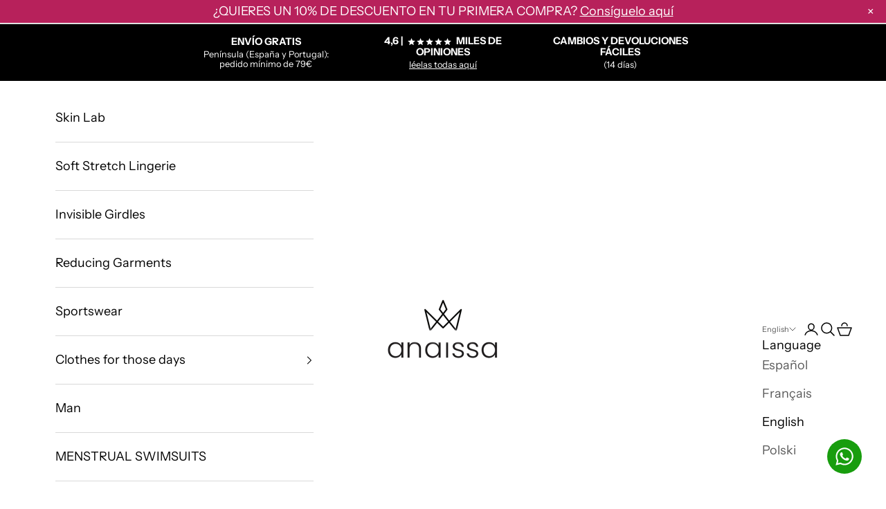

--- FILE ---
content_type: text/html; charset=utf-8
request_url: https://anaissa.com/en/products/pack-2-braga-menstrual-flujo-abundante-lola
body_size: 151420
content:
<!doctype html>

<html lang="en" dir="ltr">
  <head>
    <meta name="google-site-verification" content="C6pfEndM3Vmjk-hyR7aRwpVTCEwjP1FvAoycqesmuYI" />
    <meta charset="utf-8">
    <meta name="viewport" content="width=device-width, initial-scale=1.0, height=device-height, minimum-scale=1.0, maximum-scale=5.0">

    <title>2 Lola heavy flow bamboo menstrual panties</title>
<link rel="stylesheet" href="https://cdnjs.cloudflare.com/ajax/libs/font-awesome/6.0.0-beta3/css/all.min.css" integrity="sha384-k6RqeWeci5ZR/Lv4MR0sA0FfDOMvFAd9Xeo5sJxkiWY/Rx4r7y/5eI6Pv5H/4gQF" crossorigin="anonymous">
<link rel="stylesheet" href="https://cdnjs.cloudflare.com/ajax/libs/font-awesome/5.15.4/css/all.min.css"><meta name="description" content="Pack of 2 mid-rise menstrual panties for heavy flow with front and back protection. They are so comfortable and adjustable that you can wear them during the day and at night without worrying about leaks or odors. Thanks to its outer layer of organic bamboo cotton, you will not suffer irritation. Its approximate duratio"><link rel="canonical" href="https://anaissa.com/en/products/pack-2-braga-menstrual-flujo-abundante-lola"><link rel="shortcut icon" href="//anaissa.com/cdn/shop/files/favicon.png?v=1718372582&width=96">
      <link rel="apple-touch-icon" href="//anaissa.com/cdn/shop/files/favicon.png?v=1718372582&width=180"><link rel="preconnect" href="https://fonts.shopifycdn.com" crossorigin><link rel="preload" href="//anaissa.com/cdn/fonts/instrument_sans/instrumentsans_n4.db86542ae5e1596dbdb28c279ae6c2086c4c5bfa.woff2" as="font" type="font/woff2" crossorigin><link rel="preload" href="//anaissa.com/cdn/fonts/instrument_sans/instrumentsans_n4.db86542ae5e1596dbdb28c279ae6c2086c4c5bfa.woff2" as="font" type="font/woff2" crossorigin><meta property="og:type" content="product">
  <meta property="og:title" content="2 Lola heavy flow bamboo menstrual panties">
  <meta property="product:price:amount" content="44,95">
  <meta property="product:price:currency" content="EUR"><meta property="og:image" content="http://anaissa.com/cdn/shop/files/7150-PACK-2-COMBI_1copia.jpg?v=1748258304&width=2048">
  <meta property="og:image:secure_url" content="https://anaissa.com/cdn/shop/files/7150-PACK-2-COMBI_1copia.jpg?v=1748258304&width=2048">
  <meta property="og:image:width" content="1100">
  <meta property="og:image:height" content="1422"><meta property="og:description" content="Pack of 2 mid-rise menstrual panties for heavy flow with front and back protection. They are so comfortable and adjustable that you can wear them during the day and at night without worrying about leaks or odors. Thanks to its outer layer of organic bamboo cotton, you will not suffer irritation. Its approximate duratio"><meta property="og:url" content="https://anaissa.com/en/products/pack-2-braga-menstrual-flujo-abundante-lola">
<meta property="og:site_name" content="Freeu Anaissa"><meta name="twitter:card" content="summary"><meta name="twitter:title" content="2 Lola heavy flow bamboo menstrual panties">
  <meta name="twitter:description" content="Pack of 2 mid-rise menstrual panties for heavy flow with front and back protection. They are so comfortable and adjustable that you can wear them during the day and at night without worrying about leaks or odors. Thanks to its outer layer of organic bamboo cotton, you will not suffer irritation. Its approximate duration is equivalent to three tampons, which is about 12 hours without having to worry about changing them. 🩸 ABSORBENT: They are specially designed to offer you reinforced protection from the front and back. They can absorb up to 40 ml (depending on each woman) of menstrual flow equivalent to 3 tampons. 💨 EXTENDED PROTECTION - Ideal for sports or sitting, the absorbent part of these panties reaches halfway up the bottom. 🌿 COTTON Bamboo: Organic cotton, soft and skin-friendly, has the OEKO-TEX certification, which guarantees the"><meta name="twitter:image" content="https://anaissa.com/cdn/shop/files/7150-PACK-2-COMBI_1copia.jpg?crop=center&height=1200&v=1748258304&width=1200">
  <meta name="twitter:image:alt" content=""><script async crossorigin fetchpriority="high" src="/cdn/shopifycloud/importmap-polyfill/es-modules-shim.2.4.0.js"></script>
<script type="application/ld+json">{"@context":"http:\/\/schema.org\/","@id":"\/en\/products\/pack-2-braga-menstrual-flujo-abundante-lola#product","@type":"ProductGroup","brand":{"@type":"Brand","name":"Freeu Anaissa"},"category":"Women's Underwear Slips","description":" Pack of 2 mid-rise menstrual panties for heavy flow with front and back protection.\n\n\n\n They are so comfortable and adjustable that you can wear them during the day and at night without worrying about leaks or odors.\n\n Thanks to its outer layer of organic bamboo cotton, you will not suffer irritation.\n\n Its approximate duration is equivalent to three tampons, which is about 12 hours without having to worry about changing them.\n\n\n\n\n\n 🩸 ABSORBENT: They are specially designed to offer you reinforced protection from the front and back. They can absorb up to 40 ml (depending on each woman) of menstrual flow equivalent to 3 tampons.\n\n\n\n 💨 EXTENDED PROTECTION - Ideal for sports or sitting, the absorbent part of these panties reaches halfway up the bottom.\n\n\n \n🌿 COTTON Bamboo: Organic cotton, soft and skin-friendly, has the OEKO-TEX certification, which guarantees the absence of harmful substances for your body and the environment. They are reusable since you can wash them and use them for at least 2 years.\n\n\n\n\n\n\n\n\n\n\n Forget about tampons and pads forever and do your part for the environment!","hasVariant":[{"@id":"\/en\/products\/pack-2-braga-menstrual-flujo-abundante-lola?variant=48735883231575#variant","@type":"Product","gtin":"8427077449990","image":"https:\/\/anaissa.com\/cdn\/shop\/files\/7150-PACK-2-COMBI_1copia.jpg?v=1748258304\u0026width=1920","name":"2 Lola heavy flow bamboo menstrual panties - S (34-36) \/ Bus","offers":{"@id":"\/en\/products\/pack-2-braga-menstrual-flujo-abundante-lola?variant=48735883231575#offer","@type":"Offer","availability":"http:\/\/schema.org\/InStock","price":"44.95","priceCurrency":"EUR","url":"https:\/\/anaissa.com\/en\/products\/pack-2-braga-menstrual-flujo-abundante-lola?variant=48735883231575"},"sku":"7150-PACK-2-COMBI-S"},{"@id":"\/en\/products\/pack-2-braga-menstrual-flujo-abundante-lola?variant=48735883264343#variant","@type":"Product","gtin":"8427077397628","image":"https:\/\/anaissa.com\/cdn\/shop\/files\/7150-PACK-2-COMBI_1copia.jpg?v=1748258304\u0026width=1920","name":"2 Lola heavy flow bamboo menstrual panties - M (38-40) \/ Bus","offers":{"@id":"\/en\/products\/pack-2-braga-menstrual-flujo-abundante-lola?variant=48735883264343#offer","@type":"Offer","availability":"http:\/\/schema.org\/InStock","price":"44.95","priceCurrency":"EUR","url":"https:\/\/anaissa.com\/en\/products\/pack-2-braga-menstrual-flujo-abundante-lola?variant=48735883264343"},"sku":"7150-PACK-2-COMBI-M"},{"@id":"\/en\/products\/pack-2-braga-menstrual-flujo-abundante-lola?variant=48735883297111#variant","@type":"Product","gtin":"8427077081954","image":"https:\/\/anaissa.com\/cdn\/shop\/files\/7150-PACK-2-COMBI_1copia.jpg?v=1748258304\u0026width=1920","name":"2 Lola heavy flow bamboo menstrual panties - L (42-44) \/ Bus","offers":{"@id":"\/en\/products\/pack-2-braga-menstrual-flujo-abundante-lola?variant=48735883297111#offer","@type":"Offer","availability":"http:\/\/schema.org\/InStock","price":"44.95","priceCurrency":"EUR","url":"https:\/\/anaissa.com\/en\/products\/pack-2-braga-menstrual-flujo-abundante-lola?variant=48735883297111"},"sku":"7150-PACK-2-COMBI-L"},{"@id":"\/en\/products\/pack-2-braga-menstrual-flujo-abundante-lola?variant=48735883329879#variant","@type":"Product","gtin":"8427077920017","image":"https:\/\/anaissa.com\/cdn\/shop\/files\/7150-PACK-2-COMBI_1copia.jpg?v=1748258304\u0026width=1920","name":"2 Lola heavy flow bamboo menstrual panties - XL (46-48) \/ Bus","offers":{"@id":"\/en\/products\/pack-2-braga-menstrual-flujo-abundante-lola?variant=48735883329879#offer","@type":"Offer","availability":"http:\/\/schema.org\/InStock","price":"44.95","priceCurrency":"EUR","url":"https:\/\/anaissa.com\/en\/products\/pack-2-braga-menstrual-flujo-abundante-lola?variant=48735883329879"},"sku":"7150-PACK-2-COMBI-XL"}],"name":"2 Lola heavy flow bamboo menstrual panties","productGroupID":"9414753386839","url":"https:\/\/anaissa.com\/en\/products\/pack-2-braga-menstrual-flujo-abundante-lola"}</script><script type="application/ld+json">
  {
    "@context": "https://schema.org",
    "@type": "BreadcrumbList",
    "itemListElement": [{
        "@type": "ListItem",
        "position": 1,
        "name": "Home",
        "item": "https://anaissa.com"
      },{
            "@type": "ListItem",
            "position": 2,
            "name": "2 Lola heavy flow bamboo menstrual panties",
            "item": "https://anaissa.com/en/products/pack-2-braga-menstrual-flujo-abundante-lola"
          }]
  }
</script><style>/* Typography (heading) */
  @font-face {
  font-family: "Instrument Sans";
  font-weight: 400;
  font-style: normal;
  font-display: fallback;
  src: url("//anaissa.com/cdn/fonts/instrument_sans/instrumentsans_n4.db86542ae5e1596dbdb28c279ae6c2086c4c5bfa.woff2") format("woff2"),
       url("//anaissa.com/cdn/fonts/instrument_sans/instrumentsans_n4.510f1b081e58d08c30978f465518799851ef6d8b.woff") format("woff");
}

@font-face {
  font-family: "Instrument Sans";
  font-weight: 400;
  font-style: italic;
  font-display: fallback;
  src: url("//anaissa.com/cdn/fonts/instrument_sans/instrumentsans_i4.028d3c3cd8d085648c808ceb20cd2fd1eb3560e5.woff2") format("woff2"),
       url("//anaissa.com/cdn/fonts/instrument_sans/instrumentsans_i4.7e90d82df8dee29a99237cd19cc529d2206706a2.woff") format("woff");
}

/* Typography (body) */
  @font-face {
  font-family: "Instrument Sans";
  font-weight: 400;
  font-style: normal;
  font-display: fallback;
  src: url("//anaissa.com/cdn/fonts/instrument_sans/instrumentsans_n4.db86542ae5e1596dbdb28c279ae6c2086c4c5bfa.woff2") format("woff2"),
       url("//anaissa.com/cdn/fonts/instrument_sans/instrumentsans_n4.510f1b081e58d08c30978f465518799851ef6d8b.woff") format("woff");
}

@font-face {
  font-family: "Instrument Sans";
  font-weight: 400;
  font-style: italic;
  font-display: fallback;
  src: url("//anaissa.com/cdn/fonts/instrument_sans/instrumentsans_i4.028d3c3cd8d085648c808ceb20cd2fd1eb3560e5.woff2") format("woff2"),
       url("//anaissa.com/cdn/fonts/instrument_sans/instrumentsans_i4.7e90d82df8dee29a99237cd19cc529d2206706a2.woff") format("woff");
}

@font-face {
  font-family: "Instrument Sans";
  font-weight: 700;
  font-style: normal;
  font-display: fallback;
  src: url("//anaissa.com/cdn/fonts/instrument_sans/instrumentsans_n7.e4ad9032e203f9a0977786c356573ced65a7419a.woff2") format("woff2"),
       url("//anaissa.com/cdn/fonts/instrument_sans/instrumentsans_n7.b9e40f166fb7639074ba34738101a9d2990bb41a.woff") format("woff");
}

@font-face {
  font-family: "Instrument Sans";
  font-weight: 700;
  font-style: italic;
  font-display: fallback;
  src: url("//anaissa.com/cdn/fonts/instrument_sans/instrumentsans_i7.d6063bb5d8f9cbf96eace9e8801697c54f363c6a.woff2") format("woff2"),
       url("//anaissa.com/cdn/fonts/instrument_sans/instrumentsans_i7.ce33afe63f8198a3ac4261b826b560103542cd36.woff") format("woff");
}

:root {
    /* Container */
    --container-max-width: 100%;
    --container-xxs-max-width: 27.5rem; /* 440px */
    --container-xs-max-width: 42.5rem; /* 680px */
    --container-sm-max-width: 61.25rem; /* 980px */
    --container-md-max-width: 71.875rem; /* 1150px */
    --container-lg-max-width: 78.75rem; /* 1260px */
    --container-xl-max-width: 85rem; /* 1360px */
    --container-gutter: 1.25rem;

    --section-vertical-spacing: 2.5rem;
    --section-vertical-spacing-tight:2.5rem;

    --section-stack-gap:2.25rem;
    --section-stack-gap-tight:2.25rem;

    /* Form settings */
    --form-gap: 1.25rem; /* Gap between fieldset and submit button */
    --fieldset-gap: 1rem; /* Gap between each form input within a fieldset */
    --form-control-gap: 0.625rem; /* Gap between input and label (ignored for floating label) */
    --checkbox-control-gap: 0.75rem; /* Horizontal gap between checkbox and its associated label */
    --input-padding-block: 0.65rem; /* Vertical padding for input, textarea and native select */
    --input-padding-inline: 0.8rem; /* Horizontal padding for input, textarea and native select */
    --checkbox-size: 0.875rem; /* Size (width and height) for checkbox */

    /* Other sizes */
    --sticky-area-height: calc(var(--announcement-bar-is-sticky, 0) * var(--announcement-bar-height, 0px) + var(--header-is-sticky, 0) * var(--header-is-visible, 1) * var(--header-height, 0px));

    /* RTL support */
    --transform-logical-flip: 1;
    --transform-origin-start: left;
    --transform-origin-end: right;

    /**
     * ---------------------------------------------------------------------
     * TYPOGRAPHY
     * ---------------------------------------------------------------------
     */

    /* Font properties */
    --heading-font-family: "Instrument Sans", sans-serif;
    --heading-font-weight: 400;
    --heading-font-style: normal;
    --heading-text-transform: uppercase;
    --heading-letter-spacing: 0.18em;
    --text-font-family: "Instrument Sans", sans-serif;
    --text-font-weight: 400;
    --text-font-style: normal;
    --text-letter-spacing: 0.0em;
    --button-font: var(--text-font-style) var(--text-font-weight) var(--text-sm) / 1.65 var(--text-font-family);
    --button-text-transform: uppercase;
    --button-letter-spacing: 0.18em;

    /* Font sizes */--text-heading-size-factor: 1;
    --text-h1: max(0.6875rem, clamp(1.375rem, 1.146341463414634rem + 0.975609756097561vw, 2rem) * var(--text-heading-size-factor));
    --text-h2: max(0.6875rem, clamp(1.25rem, 1.0670731707317074rem + 0.7804878048780488vw, 1.75rem) * var(--text-heading-size-factor));
    --text-h3: max(0.6875rem, clamp(1.125rem, 1.0335365853658536rem + 0.3902439024390244vw, 1.375rem) * var(--text-heading-size-factor));
    --text-h4: max(0.6875rem, clamp(1rem, 0.9542682926829268rem + 0.1951219512195122vw, 1.125rem) * var(--text-heading-size-factor));
    --text-h5: calc(0.875rem * var(--text-heading-size-factor));
    --text-h6: calc(0.75rem * var(--text-heading-size-factor));

    --text-xs: 0.75rem;
    --text-sm: 0.8125rem;
    --text-base: 0.875rem;
    --text-lg: 1.0rem;
    --text-xl: 1.25rem;

    /* Rounded variables (used for border radius) */
    --rounded-full: 9999px;
    --button-border-radius: 0.0rem;
    --input-border-radius: 0.0rem;

    /* Box shadow */
    --shadow-sm: 0 2px 8px rgb(0 0 0 / 0.05);
    --shadow: 0 5px 15px rgb(0 0 0 / 0.05);
    --shadow-md: 0 5px 30px rgb(0 0 0 / 0.05);
    --shadow-block: px px px rgb(var(--text-primary) / 0.0);

    /**
     * ---------------------------------------------------------------------
     * OTHER
     * ---------------------------------------------------------------------
     */

    --checkmark-svg-url: url(//anaissa.com/cdn/shop/t/7/assets/checkmark.svg?v=77552481021870063511732831762);
    --cursor-zoom-in-svg-url: url(//anaissa.com/cdn/shop/t/7/assets/cursor-zoom-in.svg?v=179346033183326186621732831762);
  }

  [dir="rtl"]:root {
    /* RTL support */
    --transform-logical-flip: -1;
    --transform-origin-start: right;
    --transform-origin-end: left;
  }

  @media screen and (min-width: 700px) {
    :root {
      /* Typography (font size) */
      --text-xs: 1.0rem;
      --text-sm: 1.0625rem;
      --text-base: 1.125rem;
      --text-lg: 1.25rem;
      --text-xl: 1.375rem;

      /* Spacing settings */
      --container-gutter: 2rem;
    }
  }

  @media screen and (min-width: 1000px) {
    :root {
      /* Spacing settings */
      --container-gutter: 3rem;

      --section-vertical-spacing: 4rem;
      --section-vertical-spacing-tight: 4rem;

      --section-stack-gap:3rem;
      --section-stack-gap-tight:3rem;
    }
  }:root {/* Overlay used for modal */
    --page-overlay: 0 0 0 / 0.4;

    /* We use the first scheme background as default */
    --page-background: ;

    /* Product colors */
    --on-sale-text: 183 33 91;
    --on-sale-badge-background: 183 33 91;
    --on-sale-badge-text: 255 255 255;
    --sold-out-badge-background: 239 239 239;
    --sold-out-badge-text: 0 0 0 / 0.65;
    --custom-badge-background: 183 33 91;
    --custom-badge-text: 255 255 255;
    --star-color: 221 190 169;

    /* Status colors */
    --success-background: 212 227 203;
    --success-text: 48 122 7;
    --warning-background: 253 241 224;
    --warning-text: 237 138 0;
    --error-background: 243 204 204;
    --error-text: 203 43 43;
  }.color-scheme--scheme-1 {
      /* Color settings */--accent: 28 28 28;
      --text-color: 28 28 28;
      --background: 239 239 239 / 1.0;
      --background-without-opacity: 239 239 239;
      --background-gradient: ;--border-color: 207 207 207;/* Button colors */
      --button-background: 28 28 28;
      --button-text-color: 255 255 255;

      /* Circled buttons */
      --circle-button-background: 255 255 255;
      --circle-button-text-color: 28 28 28;
    }.shopify-section:has(.section-spacing.color-scheme--bg-609ecfcfee2f667ac6c12366fc6ece56) + .shopify-section:has(.section-spacing.color-scheme--bg-609ecfcfee2f667ac6c12366fc6ece56:not(.bordered-section)) .section-spacing {
      padding-block-start: 0;
    }.color-scheme--scheme-2 {
      /* Color settings */--accent: 183 33 91;
      --text-color: 0 0 0;
      --background: 255 255 255 / 1.0;
      --background-without-opacity: 255 255 255;
      --background-gradient: ;--border-color: 217 217 217;/* Button colors */
      --button-background: 183 33 91;
      --button-text-color: 255 255 255;

      /* Circled buttons */
      --circle-button-background: 255 255 255;
      --circle-button-text-color: 28 28 28;
    }.shopify-section:has(.section-spacing.color-scheme--bg-54922f2e920ba8346f6dc0fba343d673) + .shopify-section:has(.section-spacing.color-scheme--bg-54922f2e920ba8346f6dc0fba343d673:not(.bordered-section)) .section-spacing {
      padding-block-start: 0;
    }.color-scheme--scheme-3 {
      /* Color settings */--accent: 0 0 0;
      --text-color: 255 255 255;
      --background: 255 255 255 / 1.0;
      --background-without-opacity: 255 255 255;
      --background-gradient: ;--border-color: 255 255 255;/* Button colors */
      --button-background: 0 0 0;
      --button-text-color: 255 255 255;

      /* Circled buttons */
      --circle-button-background: 0 0 0;
      --circle-button-text-color: 28 28 28;
    }.shopify-section:has(.section-spacing.color-scheme--bg-54922f2e920ba8346f6dc0fba343d673) + .shopify-section:has(.section-spacing.color-scheme--bg-54922f2e920ba8346f6dc0fba343d673:not(.bordered-section)) .section-spacing {
      padding-block-start: 0;
    }.color-scheme--scheme-4 {
      /* Color settings */--accent: 183 33 91;
      --text-color: 254 254 254;
      --background: 0 0 0 / 0.0;
      --background-without-opacity: 0 0 0;
      --background-gradient: ;--border-color: 254 254 254;/* Button colors */
      --button-background: 183 33 91;
      --button-text-color: 255 255 255;

      /* Circled buttons */
      --circle-button-background: 255 255 255;
      --circle-button-text-color: 28 28 28;
    }.shopify-section:has(.section-spacing.color-scheme--bg-3671eee015764974ee0aef1536023e0f) + .shopify-section:has(.section-spacing.color-scheme--bg-3671eee015764974ee0aef1536023e0f:not(.bordered-section)) .section-spacing {
      padding-block-start: 0;
    }.color-scheme--scheme-45129134-984e-445e-b736-c055d4424805 {
      /* Color settings */--accent: 183 33 91;
      --text-color: 28 28 28;
      --background: 251 241 233 / 1.0;
      --background-without-opacity: 251 241 233;
      --background-gradient: ;--border-color: 218 209 202;/* Button colors */
      --button-background: 183 33 91;
      --button-text-color: 255 255 255;

      /* Circled buttons */
      --circle-button-background: 255 255 255;
      --circle-button-text-color: 28 28 28;
    }.shopify-section:has(.section-spacing.color-scheme--bg-b9827ae22eec19e475a585eeb2e0a976) + .shopify-section:has(.section-spacing.color-scheme--bg-b9827ae22eec19e475a585eeb2e0a976:not(.bordered-section)) .section-spacing {
      padding-block-start: 0;
    }.color-scheme--scheme-e95c120c-b88d-4cf8-a799-fe0a499abc73 {
      /* Color settings */--accent: 183 33 91;
      --text-color: 28 28 28;
      --background: 239 239 239 / 1.0;
      --background-without-opacity: 239 239 239;
      --background-gradient: ;--border-color: 207 207 207;/* Button colors */
      --button-background: 183 33 91;
      --button-text-color: 255 255 255;

      /* Circled buttons */
      --circle-button-background: 255 255 255;
      --circle-button-text-color: 28 28 28;
    }.shopify-section:has(.section-spacing.color-scheme--bg-609ecfcfee2f667ac6c12366fc6ece56) + .shopify-section:has(.section-spacing.color-scheme--bg-609ecfcfee2f667ac6c12366fc6ece56:not(.bordered-section)) .section-spacing {
      padding-block-start: 0;
    }.color-scheme--scheme-cf9f2baf-15ca-4b88-a8e8-aca99a5a90fe {
      /* Color settings */--accent: 28 28 28;
      --text-color: 28 28 28;
      --background: 232 224 231 / 1.0;
      --background-without-opacity: 232 224 231;
      --background-gradient: ;--border-color: 201 195 201;/* Button colors */
      --button-background: 28 28 28;
      --button-text-color: 255 255 255;

      /* Circled buttons */
      --circle-button-background: 255 255 255;
      --circle-button-text-color: 28 28 28;
    }.shopify-section:has(.section-spacing.color-scheme--bg-6b171a3828ab41eb5620a42278390099) + .shopify-section:has(.section-spacing.color-scheme--bg-6b171a3828ab41eb5620a42278390099:not(.bordered-section)) .section-spacing {
      padding-block-start: 0;
    }.color-scheme--scheme-c70132ba-257e-4931-906b-ccc6e1335392 {
      /* Color settings */--accent: 183 33 91;
      --text-color: 0 0 0;
      --background: 251 241 233 / 1.0;
      --background-without-opacity: 251 241 233;
      --background-gradient: ;--border-color: 213 205 198;/* Button colors */
      --button-background: 183 33 91;
      --button-text-color: 255 255 255;

      /* Circled buttons */
      --circle-button-background: 255 255 255;
      --circle-button-text-color: 28 28 28;
    }.shopify-section:has(.section-spacing.color-scheme--bg-b9827ae22eec19e475a585eeb2e0a976) + .shopify-section:has(.section-spacing.color-scheme--bg-b9827ae22eec19e475a585eeb2e0a976:not(.bordered-section)) .section-spacing {
      padding-block-start: 0;
    }.color-scheme--scheme-7d10510f-c954-4b89-a082-ec24dc96e14b {
      /* Color settings */--accent: 28 28 28;
      --text-color: 255 255 255;
      --background: 183 33 91 / 1.0;
      --background-without-opacity: 183 33 91;
      --background-gradient: ;--border-color: 194 66 116;/* Button colors */
      --button-background: 28 28 28;
      --button-text-color: 255 255 255;

      /* Circled buttons */
      --circle-button-background: 255 255 255;
      --circle-button-text-color: 28 28 28;
    }.shopify-section:has(.section-spacing.color-scheme--bg-ae923b081cb91864eeb9fb0bb9161e21) + .shopify-section:has(.section-spacing.color-scheme--bg-ae923b081cb91864eeb9fb0bb9161e21:not(.bordered-section)) .section-spacing {
      padding-block-start: 0;
    }.color-scheme--dialog {
      /* Color settings */--accent: 183 33 91;
      --text-color: 0 0 0;
      --background: 255 255 255 / 1.0;
      --background-without-opacity: 255 255 255;
      --background-gradient: ;--border-color: 217 217 217;/* Button colors */
      --button-background: 183 33 91;
      --button-text-color: 255 255 255;

      /* Circled buttons */
      --circle-button-background: 255 255 255;
      --circle-button-text-color: 28 28 28;
    }
</style><script>
  // This allows to expose several variables to the global scope, to be used in scripts
  window.themeVariables = {
    settings: {
      showPageTransition: false,
      pageType: "product",
      moneyFormat: "{{amount_with_comma_separator}} €",
      moneyWithCurrencyFormat: "{{amount_with_comma_separator}} EUR",
      currencyCodeEnabled: false,
      cartType: "drawer",
      staggerMenuApparition: true
    },

    strings: {
      addedToCart: "Added to your cart!",
      closeGallery: "Close gallery",
      zoomGallery: "Zoom picture",
      errorGallery: "Image cannot be loaded",
      shippingEstimatorNoResults: "Sorry, we do not ship to your address.",
      shippingEstimatorOneResult: "There is one shipping rate for your address:",
      shippingEstimatorMultipleResults: "There are several shipping rates for your address:",
      shippingEstimatorError: "One or more error occurred while retrieving shipping rates:",
      next: "Next",
      previous: "Previous"
    },

    mediaQueries: {
      'sm': 'screen and (min-width: 700px)',
      'md': 'screen and (min-width: 1000px)',
      'lg': 'screen and (min-width: 1150px)',
      'xl': 'screen and (min-width: 1400px)',
      '2xl': 'screen and (min-width: 1600px)',
      'sm-max': 'screen and (max-width: 699px)',
      'md-max': 'screen and (max-width: 999px)',
      'lg-max': 'screen and (max-width: 1149px)',
      'xl-max': 'screen and (max-width: 1399px)',
      '2xl-max': 'screen and (max-width: 1599px)',
      'motion-safe': '(prefers-reduced-motion: no-preference)',
      'motion-reduce': '(prefers-reduced-motion: reduce)',
      'supports-hover': 'screen and (pointer: fine)',
      'supports-touch': 'screen and (hover: none)'
    }
  };</script><script>
      if (!(HTMLScriptElement.supports && HTMLScriptElement.supports('importmap'))) {
        const importMapPolyfill = document.createElement('script');
        importMapPolyfill.async = true;
        importMapPolyfill.src = "//anaissa.com/cdn/shop/t/7/assets/es-module-shims.min.js?v=140375185335194536761732831762";

        document.head.appendChild(importMapPolyfill);
      }
    </script>

    <script type="importmap">{
        "imports": {
          "vendor": "//anaissa.com/cdn/shop/t/7/assets/vendor.min.js?v=90848652276903619941732831762",
          "theme": "//anaissa.com/cdn/shop/t/7/assets/theme.js?v=142005980277301565331732831762",
          "photoswipe": "//anaissa.com/cdn/shop/t/7/assets/photoswipe.min.js?v=20290624223189769891732831762"
        }
      }
    </script>

    <script type="module" src="//anaissa.com/cdn/shop/t/7/assets/vendor.min.js?v=90848652276903619941732831762"></script>
    <script type="module" src="//anaissa.com/cdn/shop/t/7/assets/theme.js?v=142005980277301565331732831762"></script>

    <script>window.performance && window.performance.mark && window.performance.mark('shopify.content_for_header.start');</script><meta name="facebook-domain-verification" content="0084v3i4cuebu8ghvfp2n9lgpimnq4">
<meta id="shopify-digital-wallet" name="shopify-digital-wallet" content="/83631931735/digital_wallets/dialog">
<meta name="shopify-checkout-api-token" content="2174c932ce376de129121282d01ad0d4">
<meta id="in-context-paypal-metadata" data-shop-id="83631931735" data-venmo-supported="false" data-environment="production" data-locale="en_US" data-paypal-v4="true" data-currency="EUR">
<link rel="alternate" hreflang="x-default" href="https://anaissa.com/products/pack-2-braga-menstrual-flujo-abundante-lola">
<link rel="alternate" hreflang="fr" href="https://anaissa.com/fr/products/pack-2-braga-menstrual-flujo-abundante-lola">
<link rel="alternate" hreflang="en" href="https://anaissa.com/en/products/pack-2-braga-menstrual-flujo-abundante-lola">
<link rel="alternate" hreflang="pl" href="https://anaissa.com/pl/products/pakiet-2-majtki-menstruacyjne-heavy-flow-lola">
<link rel="alternate" type="application/json+oembed" href="https://anaissa.com/en/products/pack-2-braga-menstrual-flujo-abundante-lola.oembed">
<script async="async" src="/checkouts/internal/preloads.js?locale=en-ES"></script>
<link rel="preconnect" href="https://shop.app" crossorigin="anonymous">
<script async="async" src="https://shop.app/checkouts/internal/preloads.js?locale=en-ES&shop_id=83631931735" crossorigin="anonymous"></script>
<script id="apple-pay-shop-capabilities" type="application/json">{"shopId":83631931735,"countryCode":"ES","currencyCode":"EUR","merchantCapabilities":["supports3DS"],"merchantId":"gid:\/\/shopify\/Shop\/83631931735","merchantName":"Freeu Anaissa","requiredBillingContactFields":["postalAddress","email","phone"],"requiredShippingContactFields":["postalAddress","email","phone"],"shippingType":"shipping","supportedNetworks":["visa","maestro","masterCard","amex"],"total":{"type":"pending","label":"Freeu Anaissa","amount":"1.00"},"shopifyPaymentsEnabled":true,"supportsSubscriptions":true}</script>
<script id="shopify-features" type="application/json">{"accessToken":"2174c932ce376de129121282d01ad0d4","betas":["rich-media-storefront-analytics"],"domain":"anaissa.com","predictiveSearch":true,"shopId":83631931735,"locale":"en"}</script>
<script>var Shopify = Shopify || {};
Shopify.shop = "4d1d23-ba.myshopify.com";
Shopify.locale = "en";
Shopify.currency = {"active":"EUR","rate":"1.0"};
Shopify.country = "ES";
Shopify.theme = {"name":"Revi","id":175404810583,"schema_name":"Prestige","schema_version":"10.0.2","theme_store_id":855,"role":"main"};
Shopify.theme.handle = "null";
Shopify.theme.style = {"id":null,"handle":null};
Shopify.cdnHost = "anaissa.com/cdn";
Shopify.routes = Shopify.routes || {};
Shopify.routes.root = "/en/";</script>
<script type="module">!function(o){(o.Shopify=o.Shopify||{}).modules=!0}(window);</script>
<script>!function(o){function n(){var o=[];function n(){o.push(Array.prototype.slice.apply(arguments))}return n.q=o,n}var t=o.Shopify=o.Shopify||{};t.loadFeatures=n(),t.autoloadFeatures=n()}(window);</script>
<script>
  window.ShopifyPay = window.ShopifyPay || {};
  window.ShopifyPay.apiHost = "shop.app\/pay";
  window.ShopifyPay.redirectState = null;
</script>
<script id="shop-js-analytics" type="application/json">{"pageType":"product"}</script>
<script defer="defer" async type="module" src="//anaissa.com/cdn/shopifycloud/shop-js/modules/v2/client.init-shop-cart-sync_DRRuZ9Jb.en.esm.js"></script>
<script defer="defer" async type="module" src="//anaissa.com/cdn/shopifycloud/shop-js/modules/v2/chunk.common_Bq80O0pE.esm.js"></script>
<script type="module">
  await import("//anaissa.com/cdn/shopifycloud/shop-js/modules/v2/client.init-shop-cart-sync_DRRuZ9Jb.en.esm.js");
await import("//anaissa.com/cdn/shopifycloud/shop-js/modules/v2/chunk.common_Bq80O0pE.esm.js");

  window.Shopify.SignInWithShop?.initShopCartSync?.({"fedCMEnabled":true,"windoidEnabled":true});

</script>
<script>
  window.Shopify = window.Shopify || {};
  if (!window.Shopify.featureAssets) window.Shopify.featureAssets = {};
  window.Shopify.featureAssets['shop-js'] = {"shop-cart-sync":["modules/v2/client.shop-cart-sync_CY6GlUyO.en.esm.js","modules/v2/chunk.common_Bq80O0pE.esm.js"],"init-fed-cm":["modules/v2/client.init-fed-cm_rCPA2mwL.en.esm.js","modules/v2/chunk.common_Bq80O0pE.esm.js"],"shop-button":["modules/v2/client.shop-button_BbiiMs1V.en.esm.js","modules/v2/chunk.common_Bq80O0pE.esm.js"],"init-windoid":["modules/v2/client.init-windoid_CeH2ldPv.en.esm.js","modules/v2/chunk.common_Bq80O0pE.esm.js"],"init-shop-cart-sync":["modules/v2/client.init-shop-cart-sync_DRRuZ9Jb.en.esm.js","modules/v2/chunk.common_Bq80O0pE.esm.js"],"shop-cash-offers":["modules/v2/client.shop-cash-offers_DA_Qgce8.en.esm.js","modules/v2/chunk.common_Bq80O0pE.esm.js","modules/v2/chunk.modal_OrVZAp2A.esm.js"],"init-shop-email-lookup-coordinator":["modules/v2/client.init-shop-email-lookup-coordinator_Boi2XQpp.en.esm.js","modules/v2/chunk.common_Bq80O0pE.esm.js"],"shop-toast-manager":["modules/v2/client.shop-toast-manager_DFZ6KygB.en.esm.js","modules/v2/chunk.common_Bq80O0pE.esm.js"],"avatar":["modules/v2/client.avatar_BTnouDA3.en.esm.js"],"pay-button":["modules/v2/client.pay-button_Dggf_qxG.en.esm.js","modules/v2/chunk.common_Bq80O0pE.esm.js"],"init-customer-accounts-sign-up":["modules/v2/client.init-customer-accounts-sign-up_DBLY8aTL.en.esm.js","modules/v2/client.shop-login-button_DXWcN-dk.en.esm.js","modules/v2/chunk.common_Bq80O0pE.esm.js","modules/v2/chunk.modal_OrVZAp2A.esm.js"],"shop-login-button":["modules/v2/client.shop-login-button_DXWcN-dk.en.esm.js","modules/v2/chunk.common_Bq80O0pE.esm.js","modules/v2/chunk.modal_OrVZAp2A.esm.js"],"init-shop-for-new-customer-accounts":["modules/v2/client.init-shop-for-new-customer-accounts_C4srtWVy.en.esm.js","modules/v2/client.shop-login-button_DXWcN-dk.en.esm.js","modules/v2/chunk.common_Bq80O0pE.esm.js","modules/v2/chunk.modal_OrVZAp2A.esm.js"],"init-customer-accounts":["modules/v2/client.init-customer-accounts_B87wJPkU.en.esm.js","modules/v2/client.shop-login-button_DXWcN-dk.en.esm.js","modules/v2/chunk.common_Bq80O0pE.esm.js","modules/v2/chunk.modal_OrVZAp2A.esm.js"],"shop-follow-button":["modules/v2/client.shop-follow-button_73Y7kLC8.en.esm.js","modules/v2/chunk.common_Bq80O0pE.esm.js","modules/v2/chunk.modal_OrVZAp2A.esm.js"],"checkout-modal":["modules/v2/client.checkout-modal_cwDmpVG-.en.esm.js","modules/v2/chunk.common_Bq80O0pE.esm.js","modules/v2/chunk.modal_OrVZAp2A.esm.js"],"lead-capture":["modules/v2/client.lead-capture_BhKPkfCX.en.esm.js","modules/v2/chunk.common_Bq80O0pE.esm.js","modules/v2/chunk.modal_OrVZAp2A.esm.js"],"shop-login":["modules/v2/client.shop-login_DUQNAY7C.en.esm.js","modules/v2/chunk.common_Bq80O0pE.esm.js","modules/v2/chunk.modal_OrVZAp2A.esm.js"],"payment-terms":["modules/v2/client.payment-terms_vFzUuRO4.en.esm.js","modules/v2/chunk.common_Bq80O0pE.esm.js","modules/v2/chunk.modal_OrVZAp2A.esm.js"]};
</script>
<script>(function() {
  var isLoaded = false;
  function asyncLoad() {
    if (isLoaded) return;
    isLoaded = true;
    var urls = ["https:\/\/tseish-app.connect.trustedshops.com\/esc.js?apiBaseUrl=aHR0cHM6Ly90c2Vpc2gtYXBwLmNvbm5lY3QudHJ1c3RlZHNob3BzLmNvbQ==\u0026instanceId=NGQxZDIzLWJhLm15c2hvcGlmeS5jb20=\u0026shop=4d1d23-ba.myshopify.com","\/\/cdn.shopify.com\/proxy\/35c8b988ce45f1d8f731e8e44f6f60b8a5992e5abaab8e681963aaac23fd9c16\/bucket.useifsapp.com\/theme-files-min\/js\/ifs-script-tag-min.js?v=2\u0026shop=4d1d23-ba.myshopify.com\u0026sp-cache-control=cHVibGljLCBtYXgtYWdlPTkwMA"];
    for (var i = 0; i < urls.length; i++) {
      var s = document.createElement('script');
      s.type = 'text/javascript';
      s.async = true;
      s.src = urls[i];
      var x = document.getElementsByTagName('script')[0];
      x.parentNode.insertBefore(s, x);
    }
  };
  if(window.attachEvent) {
    window.attachEvent('onload', asyncLoad);
  } else {
    window.addEventListener('load', asyncLoad, false);
  }
})();</script>
<script id="__st">var __st={"a":83631931735,"offset":3600,"reqid":"30d55fb7-db0d-42a6-b0cf-d1bf4f10a957-1763612288","pageurl":"anaissa.com\/en\/products\/pack-2-braga-menstrual-flujo-abundante-lola","u":"53e79250b0ab","p":"product","rtyp":"product","rid":9414753386839};</script>
<script>window.ShopifyPaypalV4VisibilityTracking = true;</script>
<script id="captcha-bootstrap">!function(){'use strict';const t='contact',e='account',n='new_comment',o=[[t,t],['blogs',n],['comments',n],[t,'customer']],c=[[e,'customer_login'],[e,'guest_login'],[e,'recover_customer_password'],[e,'create_customer']],r=t=>t.map((([t,e])=>`form[action*='/${t}']:not([data-nocaptcha='true']) input[name='form_type'][value='${e}']`)).join(','),a=t=>()=>t?[...document.querySelectorAll(t)].map((t=>t.form)):[];function s(){const t=[...o],e=r(t);return a(e)}const i='password',u='form_key',d=['recaptcha-v3-token','g-recaptcha-response','h-captcha-response',i],f=()=>{try{return window.sessionStorage}catch{return}},m='__shopify_v',_=t=>t.elements[u];function p(t,e,n=!1){try{const o=window.sessionStorage,c=JSON.parse(o.getItem(e)),{data:r}=function(t){const{data:e,action:n}=t;return t[m]||n?{data:e,action:n}:{data:t,action:n}}(c);for(const[e,n]of Object.entries(r))t.elements[e]&&(t.elements[e].value=n);n&&o.removeItem(e)}catch(o){console.error('form repopulation failed',{error:o})}}const l='form_type',E='cptcha';function T(t){t.dataset[E]=!0}const w=window,h=w.document,L='Shopify',v='ce_forms',y='captcha';let A=!1;((t,e)=>{const n=(g='f06e6c50-85a8-45c8-87d0-21a2b65856fe',I='https://cdn.shopify.com/shopifycloud/storefront-forms-hcaptcha/ce_storefront_forms_captcha_hcaptcha.v1.5.2.iife.js',D={infoText:'Protected by hCaptcha',privacyText:'Privacy',termsText:'Terms'},(t,e,n)=>{const o=w[L][v],c=o.bindForm;if(c)return c(t,g,e,D).then(n);var r;o.q.push([[t,g,e,D],n]),r=I,A||(h.body.append(Object.assign(h.createElement('script'),{id:'captcha-provider',async:!0,src:r})),A=!0)});var g,I,D;w[L]=w[L]||{},w[L][v]=w[L][v]||{},w[L][v].q=[],w[L][y]=w[L][y]||{},w[L][y].protect=function(t,e){n(t,void 0,e),T(t)},Object.freeze(w[L][y]),function(t,e,n,w,h,L){const[v,y,A,g]=function(t,e,n){const i=e?o:[],u=t?c:[],d=[...i,...u],f=r(d),m=r(i),_=r(d.filter((([t,e])=>n.includes(e))));return[a(f),a(m),a(_),s()]}(w,h,L),I=t=>{const e=t.target;return e instanceof HTMLFormElement?e:e&&e.form},D=t=>v().includes(t);t.addEventListener('submit',(t=>{const e=I(t);if(!e)return;const n=D(e)&&!e.dataset.hcaptchaBound&&!e.dataset.recaptchaBound,o=_(e),c=g().includes(e)&&(!o||!o.value);(n||c)&&t.preventDefault(),c&&!n&&(function(t){try{if(!f())return;!function(t){const e=f();if(!e)return;const n=_(t);if(!n)return;const o=n.value;o&&e.removeItem(o)}(t);const e=Array.from(Array(32),(()=>Math.random().toString(36)[2])).join('');!function(t,e){_(t)||t.append(Object.assign(document.createElement('input'),{type:'hidden',name:u})),t.elements[u].value=e}(t,e),function(t,e){const n=f();if(!n)return;const o=[...t.querySelectorAll(`input[type='${i}']`)].map((({name:t})=>t)),c=[...d,...o],r={};for(const[a,s]of new FormData(t).entries())c.includes(a)||(r[a]=s);n.setItem(e,JSON.stringify({[m]:1,action:t.action,data:r}))}(t,e)}catch(e){console.error('failed to persist form',e)}}(e),e.submit())}));const S=(t,e)=>{t&&!t.dataset[E]&&(n(t,e.some((e=>e===t))),T(t))};for(const o of['focusin','change'])t.addEventListener(o,(t=>{const e=I(t);D(e)&&S(e,y())}));const B=e.get('form_key'),M=e.get(l),P=B&&M;t.addEventListener('DOMContentLoaded',(()=>{const t=y();if(P)for(const e of t)e.elements[l].value===M&&p(e,B);[...new Set([...A(),...v().filter((t=>'true'===t.dataset.shopifyCaptcha))])].forEach((e=>S(e,t)))}))}(h,new URLSearchParams(w.location.search),n,t,e,['guest_login'])})(!0,!0)}();</script>
<script integrity="sha256-52AcMU7V7pcBOXWImdc/TAGTFKeNjmkeM1Pvks/DTgc=" data-source-attribution="shopify.loadfeatures" defer="defer" src="//anaissa.com/cdn/shopifycloud/storefront/assets/storefront/load_feature-81c60534.js" crossorigin="anonymous"></script>
<script crossorigin="anonymous" defer="defer" src="//anaissa.com/cdn/shopifycloud/storefront/assets/shopify_pay/storefront-65b4c6d7.js?v=20250812"></script>
<script data-source-attribution="shopify.dynamic_checkout.dynamic.init">var Shopify=Shopify||{};Shopify.PaymentButton=Shopify.PaymentButton||{isStorefrontPortableWallets:!0,init:function(){window.Shopify.PaymentButton.init=function(){};var t=document.createElement("script");t.src="https://anaissa.com/cdn/shopifycloud/portable-wallets/latest/portable-wallets.en.js",t.type="module",document.head.appendChild(t)}};
</script>
<script data-source-attribution="shopify.dynamic_checkout.buyer_consent">
  function portableWalletsHideBuyerConsent(e){var t=document.getElementById("shopify-buyer-consent"),n=document.getElementById("shopify-subscription-policy-button");t&&n&&(t.classList.add("hidden"),t.setAttribute("aria-hidden","true"),n.removeEventListener("click",e))}function portableWalletsShowBuyerConsent(e){var t=document.getElementById("shopify-buyer-consent"),n=document.getElementById("shopify-subscription-policy-button");t&&n&&(t.classList.remove("hidden"),t.removeAttribute("aria-hidden"),n.addEventListener("click",e))}window.Shopify?.PaymentButton&&(window.Shopify.PaymentButton.hideBuyerConsent=portableWalletsHideBuyerConsent,window.Shopify.PaymentButton.showBuyerConsent=portableWalletsShowBuyerConsent);
</script>
<script data-source-attribution="shopify.dynamic_checkout.cart.bootstrap">document.addEventListener("DOMContentLoaded",(function(){function t(){return document.querySelector("shopify-accelerated-checkout-cart, shopify-accelerated-checkout")}if(t())Shopify.PaymentButton.init();else{new MutationObserver((function(e,n){t()&&(Shopify.PaymentButton.init(),n.disconnect())})).observe(document.body,{childList:!0,subtree:!0})}}));
</script>
<script id='scb4127' type='text/javascript' async='' src='https://anaissa.com/cdn/shopifycloud/privacy-banner/storefront-banner.js'></script><link id="shopify-accelerated-checkout-styles" rel="stylesheet" media="screen" href="https://anaissa.com/cdn/shopifycloud/portable-wallets/latest/accelerated-checkout-backwards-compat.css" crossorigin="anonymous">
<style id="shopify-accelerated-checkout-cart">
        #shopify-buyer-consent {
  margin-top: 1em;
  display: inline-block;
  width: 100%;
}

#shopify-buyer-consent.hidden {
  display: none;
}

#shopify-subscription-policy-button {
  background: none;
  border: none;
  padding: 0;
  text-decoration: underline;
  font-size: inherit;
  cursor: pointer;
}

#shopify-subscription-policy-button::before {
  box-shadow: none;
}

      </style>

<script>window.performance && window.performance.mark && window.performance.mark('shopify.content_for_header.end');</script>
<link href="//anaissa.com/cdn/shop/t/7/assets/theme.css?v=43536323435925636941763384463" rel="stylesheet" type="text/css" media="all" /><img src="https://tracker.metricool.com/c3po.jpg?hash=3c5e93de0b2cee47edacaf9cffa91df4"/>
<!-- Begin eTrusted bootstrap tag -->
<script src="https://integrations.etrusted.com/applications/widget.js/v2" defer async></script>
<!-- End eTrusted bootstrap tag -->
    <meta name="google-site-verification" content="VtkNdBGEZ2MMTRU4fS_SU1uBTcLUqlCcpPbSc6lkYQM" />
  

<!-- BEGIN app block: shopify://apps/pagefly-page-builder/blocks/app-embed/83e179f7-59a0-4589-8c66-c0dddf959200 -->

<!-- BEGIN app snippet: pagefly-cro-ab-testing-main -->







<script>
  ;(function () {
    const url = new URL(window.location)
    const viewParam = url.searchParams.get('view')
    if (viewParam && viewParam.includes('variant-pf-')) {
      url.searchParams.set('pf_v', viewParam)
      url.searchParams.delete('view')
      window.history.replaceState({}, '', url)
    }
  })()
</script>



<script type='module'>
  
  window.PAGEFLY_CRO = window.PAGEFLY_CRO || {}

  window.PAGEFLY_CRO['data_debug'] = {
    original_template_suffix: "bragas-mestruales",
    allow_ab_test: false,
    ab_test_start_time: 0,
    ab_test_end_time: 0,
    today_date_time: 1763612289000,
  }
  window.PAGEFLY_CRO['GA4'] = { enabled: false}
</script>

<!-- END app snippet -->








  <script src='https://cdn.shopify.com/extensions/019a9f69-098f-7c96-91fe-6dfa3f00335d/pagefly-page-builder-196/assets/pagefly-helper.js' defer='defer'></script>

  <script src='https://cdn.shopify.com/extensions/019a9f69-098f-7c96-91fe-6dfa3f00335d/pagefly-page-builder-196/assets/pagefly-general-helper.js' defer='defer'></script>

  <script src='https://cdn.shopify.com/extensions/019a9f69-098f-7c96-91fe-6dfa3f00335d/pagefly-page-builder-196/assets/pagefly-snap-slider.js' defer='defer'></script>

  <script src='https://cdn.shopify.com/extensions/019a9f69-098f-7c96-91fe-6dfa3f00335d/pagefly-page-builder-196/assets/pagefly-slideshow-v3.js' defer='defer'></script>

  <script src='https://cdn.shopify.com/extensions/019a9f69-098f-7c96-91fe-6dfa3f00335d/pagefly-page-builder-196/assets/pagefly-slideshow-v4.js' defer='defer'></script>

  <script src='https://cdn.shopify.com/extensions/019a9f69-098f-7c96-91fe-6dfa3f00335d/pagefly-page-builder-196/assets/pagefly-glider.js' defer='defer'></script>

  <script src='https://cdn.shopify.com/extensions/019a9f69-098f-7c96-91fe-6dfa3f00335d/pagefly-page-builder-196/assets/pagefly-slideshow-v1-v2.js' defer='defer'></script>

  <script src='https://cdn.shopify.com/extensions/019a9f69-098f-7c96-91fe-6dfa3f00335d/pagefly-page-builder-196/assets/pagefly-product-media.js' defer='defer'></script>

  <script src='https://cdn.shopify.com/extensions/019a9f69-098f-7c96-91fe-6dfa3f00335d/pagefly-page-builder-196/assets/pagefly-product.js' defer='defer'></script>


<script id='pagefly-helper-data' type='application/json'>
  {
    "page_optimization": {
      "assets_prefetching": false
    },
    "elements_asset_mapper": {
      "Accordion": "https://cdn.shopify.com/extensions/019a9f69-098f-7c96-91fe-6dfa3f00335d/pagefly-page-builder-196/assets/pagefly-accordion.js",
      "Accordion3": "https://cdn.shopify.com/extensions/019a9f69-098f-7c96-91fe-6dfa3f00335d/pagefly-page-builder-196/assets/pagefly-accordion3.js",
      "CountDown": "https://cdn.shopify.com/extensions/019a9f69-098f-7c96-91fe-6dfa3f00335d/pagefly-page-builder-196/assets/pagefly-countdown.js",
      "GMap1": "https://cdn.shopify.com/extensions/019a9f69-098f-7c96-91fe-6dfa3f00335d/pagefly-page-builder-196/assets/pagefly-gmap.js",
      "GMap2": "https://cdn.shopify.com/extensions/019a9f69-098f-7c96-91fe-6dfa3f00335d/pagefly-page-builder-196/assets/pagefly-gmap.js",
      "GMapBasicV2": "https://cdn.shopify.com/extensions/019a9f69-098f-7c96-91fe-6dfa3f00335d/pagefly-page-builder-196/assets/pagefly-gmap.js",
      "GMapAdvancedV2": "https://cdn.shopify.com/extensions/019a9f69-098f-7c96-91fe-6dfa3f00335d/pagefly-page-builder-196/assets/pagefly-gmap.js",
      "HTML.Video": "https://cdn.shopify.com/extensions/019a9f69-098f-7c96-91fe-6dfa3f00335d/pagefly-page-builder-196/assets/pagefly-htmlvideo.js",
      "HTML.Video2": "https://cdn.shopify.com/extensions/019a9f69-098f-7c96-91fe-6dfa3f00335d/pagefly-page-builder-196/assets/pagefly-htmlvideo2.js",
      "HTML.Video3": "https://cdn.shopify.com/extensions/019a9f69-098f-7c96-91fe-6dfa3f00335d/pagefly-page-builder-196/assets/pagefly-htmlvideo2.js",
      "BackgroundVideo": "https://cdn.shopify.com/extensions/019a9f69-098f-7c96-91fe-6dfa3f00335d/pagefly-page-builder-196/assets/pagefly-htmlvideo2.js",
      "Instagram": "https://cdn.shopify.com/extensions/019a9f69-098f-7c96-91fe-6dfa3f00335d/pagefly-page-builder-196/assets/pagefly-instagram.js",
      "Instagram2": "https://cdn.shopify.com/extensions/019a9f69-098f-7c96-91fe-6dfa3f00335d/pagefly-page-builder-196/assets/pagefly-instagram.js",
      "Insta3": "https://cdn.shopify.com/extensions/019a9f69-098f-7c96-91fe-6dfa3f00335d/pagefly-page-builder-196/assets/pagefly-instagram3.js",
      "Tabs": "https://cdn.shopify.com/extensions/019a9f69-098f-7c96-91fe-6dfa3f00335d/pagefly-page-builder-196/assets/pagefly-tab.js",
      "Tabs3": "https://cdn.shopify.com/extensions/019a9f69-098f-7c96-91fe-6dfa3f00335d/pagefly-page-builder-196/assets/pagefly-tab3.js",
      "ProductBox": "https://cdn.shopify.com/extensions/019a9f69-098f-7c96-91fe-6dfa3f00335d/pagefly-page-builder-196/assets/pagefly-cart.js",
      "FBPageBox2": "https://cdn.shopify.com/extensions/019a9f69-098f-7c96-91fe-6dfa3f00335d/pagefly-page-builder-196/assets/pagefly-facebook.js",
      "FBLikeButton2": "https://cdn.shopify.com/extensions/019a9f69-098f-7c96-91fe-6dfa3f00335d/pagefly-page-builder-196/assets/pagefly-facebook.js",
      "TwitterFeed2": "https://cdn.shopify.com/extensions/019a9f69-098f-7c96-91fe-6dfa3f00335d/pagefly-page-builder-196/assets/pagefly-twitter.js",
      "Paragraph4": "https://cdn.shopify.com/extensions/019a9f69-098f-7c96-91fe-6dfa3f00335d/pagefly-page-builder-196/assets/pagefly-paragraph4.js",

      "AliReviews": "https://cdn.shopify.com/extensions/019a9f69-098f-7c96-91fe-6dfa3f00335d/pagefly-page-builder-196/assets/pagefly-3rd-elements.js",
      "BackInStock": "https://cdn.shopify.com/extensions/019a9f69-098f-7c96-91fe-6dfa3f00335d/pagefly-page-builder-196/assets/pagefly-3rd-elements.js",
      "GloboBackInStock": "https://cdn.shopify.com/extensions/019a9f69-098f-7c96-91fe-6dfa3f00335d/pagefly-page-builder-196/assets/pagefly-3rd-elements.js",
      "GrowaveWishlist": "https://cdn.shopify.com/extensions/019a9f69-098f-7c96-91fe-6dfa3f00335d/pagefly-page-builder-196/assets/pagefly-3rd-elements.js",
      "InfiniteOptionsShopPad": "https://cdn.shopify.com/extensions/019a9f69-098f-7c96-91fe-6dfa3f00335d/pagefly-page-builder-196/assets/pagefly-3rd-elements.js",
      "InkybayProductPersonalizer": "https://cdn.shopify.com/extensions/019a9f69-098f-7c96-91fe-6dfa3f00335d/pagefly-page-builder-196/assets/pagefly-3rd-elements.js",
      "LimeSpot": "https://cdn.shopify.com/extensions/019a9f69-098f-7c96-91fe-6dfa3f00335d/pagefly-page-builder-196/assets/pagefly-3rd-elements.js",
      "Loox": "https://cdn.shopify.com/extensions/019a9f69-098f-7c96-91fe-6dfa3f00335d/pagefly-page-builder-196/assets/pagefly-3rd-elements.js",
      "Opinew": "https://cdn.shopify.com/extensions/019a9f69-098f-7c96-91fe-6dfa3f00335d/pagefly-page-builder-196/assets/pagefly-3rd-elements.js",
      "Powr": "https://cdn.shopify.com/extensions/019a9f69-098f-7c96-91fe-6dfa3f00335d/pagefly-page-builder-196/assets/pagefly-3rd-elements.js",
      "ProductReviews": "https://cdn.shopify.com/extensions/019a9f69-098f-7c96-91fe-6dfa3f00335d/pagefly-page-builder-196/assets/pagefly-3rd-elements.js",
      "PushOwl": "https://cdn.shopify.com/extensions/019a9f69-098f-7c96-91fe-6dfa3f00335d/pagefly-page-builder-196/assets/pagefly-3rd-elements.js",
      "ReCharge": "https://cdn.shopify.com/extensions/019a9f69-098f-7c96-91fe-6dfa3f00335d/pagefly-page-builder-196/assets/pagefly-3rd-elements.js",
      "Rivyo": "https://cdn.shopify.com/extensions/019a9f69-098f-7c96-91fe-6dfa3f00335d/pagefly-page-builder-196/assets/pagefly-3rd-elements.js",
      "TrackingMore": "https://cdn.shopify.com/extensions/019a9f69-098f-7c96-91fe-6dfa3f00335d/pagefly-page-builder-196/assets/pagefly-3rd-elements.js",
      "Vitals": "https://cdn.shopify.com/extensions/019a9f69-098f-7c96-91fe-6dfa3f00335d/pagefly-page-builder-196/assets/pagefly-3rd-elements.js",
      "Wiser": "https://cdn.shopify.com/extensions/019a9f69-098f-7c96-91fe-6dfa3f00335d/pagefly-page-builder-196/assets/pagefly-3rd-elements.js"
    },
    "custom_elements_mapper": {
      "pf-click-action-element": "https://cdn.shopify.com/extensions/019a9f69-098f-7c96-91fe-6dfa3f00335d/pagefly-page-builder-196/assets/pagefly-click-action-element.js",
      "pf-dialog-element": "https://cdn.shopify.com/extensions/019a9f69-098f-7c96-91fe-6dfa3f00335d/pagefly-page-builder-196/assets/pagefly-dialog-element.js"
    }
  }
</script>


<!-- END app block --><!-- BEGIN app block: shopify://apps/musbu-wa-chat/blocks/app-embed/267d7a73-494b-4925-ba55-49fe70b0f09e -->

<div id="cx_whatsapp_init"></div>


<script>
console.log("--------------CX - WhatsApp Chat---------------");
window.cxMusbuMetaData = {"id":14565,"shop_id":"4d1d23-ba.myshopify.com","button_color":"#000000","button_position":null,"button_size":60,"mobile_view":1,"where_to_show":"all","background_color":"#ffbb00s","button_shape":"circle","isBackground":false,"icon_uid":23,"whatsapp_number":null,"whatsapp_text":null,"pro_icon":"1","sendProductUrl":0,"review_enabled":"1","status":1,"channels":[{"type":"whatsapp","number":"+34962224452","message":null,"icon_uid":1,"displayOnDesktop":true,"displayOnMobile":true}],"styling":{"buttonLayout":"1","singleAccountLayout":"0","multipleAccountLayout":"1","desktopPosition":null,"customDesktopSpacing":false,"desktopSpacing1":"10","desktopSpacing2":"10","mobilePosition":"right","customMobileSpacing":false,"mobileSpacing1":"10","mobileSpacing2":"10","buttonBackgroundColor":"#10c379","popupBackgroundColor":"#10c379","hoverText":null,"popupTitle":null,"popupSubtitle":null,"buttonHeading":null,"buttonSubHeading":null,"pageLinks":[{"page":null}],"isPreset":["3"],"presetId":"29","isRounded":true,"isCustomIcon":["1"],"selectedCustomIcon":"svg1","defaultChatMessage":null,"chatInputPlaceholder":null,"chatButtonName":null,"isPulse":true,"isNotificationNumber":false,"notificationNumber":"1","customCss":null},"settings":null,"created_at":"2024-07-11T10:06:50.000000Z","updated_at":"2024-07-11T10:11:44.000000Z"};

// Check if FontAwesome object exists
if (typeof FontAwesome == "undefined") {
    // FontAwesome is not loaded, add the CDN link
    var link = document.createElement("link");
    link.rel = "stylesheet";
    link.href = "https://cdnjs.cloudflare.com/ajax/libs/font-awesome/5.15.3/css/fontawesome.min.css";
    link.integrity = "sha512-OdEXQYCOldjqUEsuMKsZRj93Ht23QRlhIb8E/X0sbwZhme8eUw6g8q7AdxGJKakcBbv7+/PX0Gc2btf7Ru8cZA==";
    link.crossOrigin = "anonymous";
    link.referrerPolicy = "no-referrer";
    document.head.appendChild(link);
}
</script>


<!-- END app block --><!-- BEGIN app block: shopify://apps/mageplaza-instagram-feed/blocks/app_embed/2e85b90f-5da9-4654-967e-051f1942340c --><!-- BEGIN app snippet: preloads -->
<link href="https://cdn.shopify.com/extensions/019a714e-5532-7c65-a6a2-0dd5d8ca2845/mageplaza-instagram-feed-255/assets/mp-instagram-feed.min.js" as="script" rel="preload">
<link href="https://cdn.shopify.com/extensions/019a714e-5532-7c65-a6a2-0dd5d8ca2845/mageplaza-instagram-feed-255/assets/mp-instagram-feed-474.bundle.js" as="script" rel="preload">
<link href="https://cdn.shopify.com/extensions/019a714e-5532-7c65-a6a2-0dd5d8ca2845/mageplaza-instagram-feed-255/assets/mp-instagram-feed-947.bundle.js" as="script" rel="preload"><!-- END app snippet --><!-- BEGIN app snippet: init -->

<meta
  class='mpInstafeed-formData'
  name='mpInstafeed-data'
  content='{&quot;shopId&quot;:&quot;T4LTQeWN9NvbLv4Jm2lx&quot;,&quot;feedList&quot;:[{&quot;id&quot;:&quot;mp_ga731695043&quot;,&quot;name&quot;:&quot;Feed_1908&quot;,&quot;status&quot;:true,&quot;header&quot;:&quot;Follow us on Instagram&quot;,&quot;headerSize&quot;:20,&quot;headerFont&quot;:700,&quot;headerColor&quot;:&quot;#000000&quot;,&quot;showHeader&quot;:true,&quot;headerMobile&quot;:&quot;Follow us on Instagram&quot;,&quot;headerSizeMobile&quot;:18,&quot;headerFontMobile&quot;:700,&quot;headerColorMobile&quot;:&quot;#000000&quot;,&quot;showHeaderMobile&quot;:true,&quot;description&quot;:&quot;Trending products&quot;,&quot;descriptionSize&quot;:16,&quot;descriptionFont&quot;:400,&quot;descriptionColor&quot;:&quot;#000000&quot;,&quot;showDescription&quot;:true,&quot;descriptionMobile&quot;:&quot;Trending products&quot;,&quot;descriptionSizeMobile&quot;:16,&quot;descriptionFontMobile&quot;:400,&quot;descriptionColorMobile&quot;:&quot;#000000&quot;,&quot;showDescriptionMobile&quot;:true,&quot;layout&quot;:&quot;grid-view&quot;,&quot;layoutMobile&quot;:&quot;grid-view&quot;,&quot;numOfPost&quot;:50,&quot;onPostClick&quot;:1,&quot;numOfColumn&quot;:3,&quot;numOfRow&quot;:2,&quot;postSpacing&quot;:4,&quot;numOfPostMobile&quot;:50,&quot;onPostClickMobile&quot;:1,&quot;numOfColumnMobile&quot;:3,&quot;numOfRowMobile&quot;:2,&quot;postSpacingMobile&quot;:2,&quot;showMoreButton&quot;:true,&quot;buttonText&quot;:&quot;Load more&quot;,&quot;textColor&quot;:&quot;#FFFFFF&quot;,&quot;backgroundColor&quot;:&quot;#01007F&quot;,&quot;borderRadius&quot;:4,&quot;buttonTextMobile&quot;:&quot;Load more&quot;,&quot;textColorMobile&quot;:&quot;#FFFFFF&quot;,&quot;backgroundColorMobile&quot;:&quot;#01007F&quot;,&quot;borderRadiusMobile&quot;:4,&quot;mediaIds&quot;:[{&quot;id&quot;:&quot;18372496843108212&quot;,&quot;isHide&quot;:false,&quot;isPinned&quot;:false},{&quot;id&quot;:&quot;18010930253449892&quot;,&quot;isHide&quot;:false,&quot;isPinned&quot;:false},{&quot;id&quot;:&quot;18046621000858377&quot;,&quot;isHide&quot;:false,&quot;isPinned&quot;:false},{&quot;id&quot;:&quot;18037920563324148&quot;,&quot;isHide&quot;:false,&quot;isPinned&quot;:false},{&quot;id&quot;:&quot;17903145950966351&quot;,&quot;isHide&quot;:false,&quot;isPinned&quot;:false},{&quot;id&quot;:&quot;18096291427463258&quot;,&quot;isHide&quot;:false,&quot;isPinned&quot;:false},{&quot;id&quot;:&quot;18078678556539144&quot;,&quot;isHide&quot;:false,&quot;isPinned&quot;:false},{&quot;id&quot;:&quot;17852695956241060&quot;,&quot;isHide&quot;:false,&quot;isPinned&quot;:false},{&quot;id&quot;:&quot;17874125064168916&quot;,&quot;isHide&quot;:false,&quot;isPinned&quot;:false},{&quot;id&quot;:&quot;18358073635115566&quot;,&quot;isHide&quot;:false,&quot;isPinned&quot;:false},{&quot;id&quot;:&quot;18021550007386283&quot;,&quot;isHide&quot;:false,&quot;isPinned&quot;:false},{&quot;id&quot;:&quot;18043368490980842&quot;,&quot;isHide&quot;:false,&quot;isPinned&quot;:false},{&quot;id&quot;:&quot;18061639909643160&quot;,&quot;isHide&quot;:false,&quot;isPinned&quot;:false},{&quot;id&quot;:&quot;18033999248121574&quot;,&quot;isHide&quot;:false,&quot;isPinned&quot;:false},{&quot;id&quot;:&quot;18012487769591283&quot;,&quot;isHide&quot;:false,&quot;isPinned&quot;:false},{&quot;id&quot;:&quot;18321456052183635&quot;,&quot;isHide&quot;:false,&quot;isPinned&quot;:false},{&quot;id&quot;:&quot;18306834022196781&quot;,&quot;isHide&quot;:false,&quot;isPinned&quot;:false},{&quot;id&quot;:&quot;18436129036062447&quot;,&quot;isHide&quot;:false,&quot;isPinned&quot;:false},{&quot;id&quot;:&quot;18022323785216065&quot;,&quot;isHide&quot;:false,&quot;isPinned&quot;:false},{&quot;id&quot;:&quot;18053140699642471&quot;,&quot;isHide&quot;:false,&quot;isPinned&quot;:false},{&quot;id&quot;:&quot;17997900215422447&quot;,&quot;isHide&quot;:false,&quot;isPinned&quot;:false},{&quot;id&quot;:&quot;18054920491565020&quot;,&quot;isHide&quot;:false,&quot;isPinned&quot;:false},{&quot;id&quot;:&quot;17978634548563776&quot;,&quot;isHide&quot;:false,&quot;isPinned&quot;:false},{&quot;id&quot;:&quot;18073176268504786&quot;,&quot;isHide&quot;:false,&quot;isPinned&quot;:false},{&quot;id&quot;:&quot;18442656424034785&quot;,&quot;isHide&quot;:false,&quot;isPinned&quot;:false},{&quot;id&quot;:&quot;17912459102860650&quot;,&quot;isHide&quot;:false,&quot;isPinned&quot;:false},{&quot;id&quot;:&quot;18026447249320108&quot;,&quot;isHide&quot;:false,&quot;isPinned&quot;:false},{&quot;id&quot;:&quot;17918312135928606&quot;,&quot;isHide&quot;:false,&quot;isPinned&quot;:false},{&quot;id&quot;:&quot;17904294755897651&quot;,&quot;isHide&quot;:false,&quot;isPinned&quot;:false},{&quot;id&quot;:&quot;18020145323252758&quot;,&quot;isHide&quot;:false,&quot;isPinned&quot;:false},{&quot;id&quot;:&quot;18034091431980738&quot;,&quot;isHide&quot;:false,&quot;isPinned&quot;:false},{&quot;id&quot;:&quot;18050560324659121&quot;,&quot;isHide&quot;:false,&quot;isPinned&quot;:false},{&quot;id&quot;:&quot;18317155213183842&quot;,&quot;isHide&quot;:false,&quot;isPinned&quot;:false},{&quot;id&quot;:&quot;18334732393190624&quot;,&quot;isHide&quot;:false,&quot;isPinned&quot;:false},{&quot;id&quot;:&quot;17852675442190594&quot;,&quot;isHide&quot;:false,&quot;isPinned&quot;:false},{&quot;id&quot;:&quot;17964128309737776&quot;,&quot;isHide&quot;:false,&quot;isPinned&quot;:false},{&quot;id&quot;:&quot;17852643438142389&quot;,&quot;isHide&quot;:false,&quot;isPinned&quot;:false},{&quot;id&quot;:&quot;17995872005394773&quot;,&quot;isHide&quot;:false,&quot;isPinned&quot;:false},{&quot;id&quot;:&quot;18002594210566937&quot;,&quot;isHide&quot;:false,&quot;isPinned&quot;:false},{&quot;id&quot;:&quot;17934267935832004&quot;,&quot;isHide&quot;:false,&quot;isPinned&quot;:false},{&quot;id&quot;:&quot;18230296945262305&quot;,&quot;isHide&quot;:false,&quot;isPinned&quot;:false},{&quot;id&quot;:&quot;18104240437381162&quot;,&quot;isHide&quot;:false,&quot;isPinned&quot;:false},{&quot;id&quot;:&quot;18013092515108765&quot;,&quot;isHide&quot;:false,&quot;isPinned&quot;:false},{&quot;id&quot;:&quot;18307925494148628&quot;,&quot;isHide&quot;:false,&quot;isPinned&quot;:false},{&quot;id&quot;:&quot;18017902853227746&quot;,&quot;isHide&quot;:false,&quot;isPinned&quot;:false},{&quot;id&quot;:&quot;18047792293638271&quot;,&quot;isHide&quot;:false,&quot;isPinned&quot;:false},{&quot;id&quot;:&quot;18015467333059801&quot;,&quot;isHide&quot;:false,&quot;isPinned&quot;:false},{&quot;id&quot;:&quot;17921899715871675&quot;,&quot;isHide&quot;:false,&quot;isPinned&quot;:false},{&quot;id&quot;:&quot;17918192684805805&quot;,&quot;isHide&quot;:false,&quot;isPinned&quot;:false},{&quot;id&quot;:&quot;17996229602617105&quot;,&quot;isHide&quot;:false,&quot;isPinned&quot;:false},{&quot;id&quot;:&quot;17865105117067067&quot;,&quot;isHide&quot;:false,&quot;isPinned&quot;:false},{&quot;id&quot;:&quot;18429112855052088&quot;,&quot;isHide&quot;:false,&quot;isPinned&quot;:false},{&quot;id&quot;:&quot;17947103054676712&quot;,&quot;isHide&quot;:false,&quot;isPinned&quot;:false},{&quot;id&quot;:&quot;17996020016544505&quot;,&quot;isHide&quot;:false,&quot;isPinned&quot;:false},{&quot;id&quot;:&quot;18386398753079831&quot;,&quot;isHide&quot;:false,&quot;isPinned&quot;:false},{&quot;id&quot;:&quot;17995825526541150&quot;,&quot;isHide&quot;:false,&quot;isPinned&quot;:false},{&quot;id&quot;:&quot;18035467048708639&quot;,&quot;isHide&quot;:false,&quot;isPinned&quot;:false},{&quot;id&quot;:&quot;18003434684219469&quot;,&quot;isHide&quot;:false,&quot;isPinned&quot;:false},{&quot;id&quot;:&quot;17895976139972614&quot;,&quot;isHide&quot;:false,&quot;isPinned&quot;:false},{&quot;id&quot;:&quot;17999813306281045&quot;,&quot;isHide&quot;:false,&quot;isPinned&quot;:false},{&quot;id&quot;:&quot;18013516772224828&quot;,&quot;isHide&quot;:false,&quot;isPinned&quot;:false},{&quot;id&quot;:&quot;18008820497105854&quot;,&quot;isHide&quot;:false,&quot;isPinned&quot;:false},{&quot;id&quot;:&quot;17990640686620151&quot;,&quot;isHide&quot;:false,&quot;isPinned&quot;:false},{&quot;id&quot;:&quot;17917640267890661&quot;,&quot;isHide&quot;:false,&quot;isPinned&quot;:false},{&quot;id&quot;:&quot;18230420896271011&quot;,&quot;isHide&quot;:false,&quot;isPinned&quot;:false},{&quot;id&quot;:&quot;18022502831001657&quot;,&quot;isHide&quot;:false,&quot;isPinned&quot;:false},{&quot;id&quot;:&quot;18036654121696188&quot;,&quot;isHide&quot;:false,&quot;isPinned&quot;:false},{&quot;id&quot;:&quot;17898408887880632&quot;,&quot;isHide&quot;:false,&quot;isPinned&quot;:false},{&quot;id&quot;:&quot;18009463421197624&quot;,&quot;isHide&quot;:false,&quot;isPinned&quot;:false},{&quot;id&quot;:&quot;17888652185988444&quot;,&quot;isHide&quot;:false,&quot;isPinned&quot;:false},{&quot;id&quot;:&quot;17997141401280216&quot;,&quot;isHide&quot;:false,&quot;isPinned&quot;:false},{&quot;id&quot;:&quot;18038115376676945&quot;,&quot;isHide&quot;:false,&quot;isPinned&quot;:false},{&quot;id&quot;:&quot;18222831745250711&quot;,&quot;isHide&quot;:false,&quot;isPinned&quot;:false},{&quot;id&quot;:&quot;17893970714901333&quot;,&quot;isHide&quot;:false,&quot;isPinned&quot;:false},{&quot;id&quot;:&quot;18417637714054261&quot;,&quot;isHide&quot;:false,&quot;isPinned&quot;:false},{&quot;id&quot;:&quot;18038785723661813&quot;,&quot;isHide&quot;:false,&quot;isPinned&quot;:false},{&quot;id&quot;:&quot;18019046110890522&quot;,&quot;isHide&quot;:false,&quot;isPinned&quot;:false},{&quot;id&quot;:&quot;18024550828800041&quot;,&quot;isHide&quot;:false,&quot;isPinned&quot;:false},{&quot;id&quot;:&quot;17890822469972700&quot;,&quot;isHide&quot;:false,&quot;isPinned&quot;:false},{&quot;id&quot;:&quot;17867868033016920&quot;,&quot;isHide&quot;:false,&quot;isPinned&quot;:false},{&quot;id&quot;:&quot;18013941365498076&quot;,&quot;isHide&quot;:false,&quot;isPinned&quot;:false},{&quot;id&quot;:&quot;18141750901308605&quot;,&quot;isHide&quot;:false,&quot;isPinned&quot;:false},{&quot;id&quot;:&quot;18004550210096031&quot;,&quot;isHide&quot;:false,&quot;isPinned&quot;:false},{&quot;id&quot;:&quot;17986129952615635&quot;,&quot;isHide&quot;:false,&quot;isPinned&quot;:false},{&quot;id&quot;:&quot;17886767171915522&quot;,&quot;isHide&quot;:false,&quot;isPinned&quot;:false},{&quot;id&quot;:&quot;18030224428806434&quot;,&quot;isHide&quot;:false,&quot;isPinned&quot;:false},{&quot;id&quot;:&quot;18409255273038842&quot;,&quot;isHide&quot;:false,&quot;isPinned&quot;:false},{&quot;id&quot;:&quot;17871135393024397&quot;,&quot;isHide&quot;:false,&quot;isPinned&quot;:false},{&quot;id&quot;:&quot;17876657303994080&quot;,&quot;isHide&quot;:false,&quot;isPinned&quot;:false},{&quot;id&quot;:&quot;17944642904751931&quot;,&quot;isHide&quot;:false,&quot;isPinned&quot;:false},{&quot;id&quot;:&quot;17869890966022937&quot;,&quot;isHide&quot;:false,&quot;isPinned&quot;:false},{&quot;id&quot;:&quot;18020257507904522&quot;,&quot;isHide&quot;:false,&quot;isPinned&quot;:false},{&quot;id&quot;:&quot;18220424965265432&quot;,&quot;isHide&quot;:false,&quot;isPinned&quot;:false},{&quot;id&quot;:&quot;18096855037372898&quot;,&quot;isHide&quot;:false,&quot;isPinned&quot;:false},{&quot;id&quot;:&quot;18006567776155923&quot;,&quot;isHide&quot;:false,&quot;isPinned&quot;:false},{&quot;id&quot;:&quot;17856437373075239&quot;,&quot;isHide&quot;:false,&quot;isPinned&quot;:false},{&quot;id&quot;:&quot;17982397070611891&quot;,&quot;isHide&quot;:false,&quot;isPinned&quot;:false},{&quot;id&quot;:&quot;18028512394682506&quot;,&quot;isHide&quot;:false,&quot;isPinned&quot;:false},{&quot;id&quot;:&quot;17975166506478008&quot;,&quot;isHide&quot;:false,&quot;isPinned&quot;:false},{&quot;id&quot;:&quot;17854345656068926&quot;,&quot;isHide&quot;:false,&quot;isPinned&quot;:false}],&quot;shopId&quot;:&quot;T4LTQeWN9NvbLv4Jm2lx&quot;,&quot;customCss&quot;:&quot;&quot;,&quot;spaceBetweenPostAndMedia&quot;:24,&quot;spaceBetweenPostAndMediaMobile&quot;:8,&quot;topPadding&quot;:0,&quot;topPaddingMobile&quot;:0,&quot;bottomPadding&quot;:0,&quot;bottomPaddingMobile&quot;:0,&quot;headingAlign&quot;:&quot;center&quot;,&quot;headingAlignMobile&quot;:&quot;center&quot;,&quot;subHeadingAlign&quot;:&quot;center&quot;,&quot;subHeadingAlignMobile&quot;:&quot;center&quot;,&quot;headingItalic&quot;:false,&quot;headingItalicMobile&quot;:false,&quot;subHeadingItalic&quot;:false,&quot;subHeadingItalicMobile&quot;:false,&quot;autoSlide&quot;:false,&quot;autoSlideMobile&quot;:false,&quot;autoHighlight&quot;:false,&quot;timeDuration&quot;:4,&quot;timeDurationMobile&quot;:4,&quot;timeDurationHighlight&quot;:4,&quot;isSyncSettings&quot;:false,&quot;isShowLogoIG&quot;:false,&quot;isShowContent&quot;:false,&quot;overlayTextContent&quot;:&quot;See More&quot;,&quot;overlayTextFontSize&quot;:14,&quot;overlayTextFontWeight&quot;:400,&quot;overlayTextColor&quot;:&quot;#f5f5f5&quot;,&quot;isShowATC&quot;:false,&quot;atcText&quot;:&quot;Add to cart&quot;,&quot;atcTextColor&quot;:&quot;#FFFFFF&quot;,&quot;atcBackgroundColor&quot;:&quot;#303030&quot;,&quot;atcHoverColor&quot;:&quot;#1A1A1A&quot;,&quot;atcBorderRadius&quot;:2,&quot;atcTextFontSize&quot;:12,&quot;atcTextFontWeight&quot;:500,&quot;atcTextMobile&quot;:&quot;Add to cart&quot;,&quot;atcTextColorMobile&quot;:&quot;#FFFFFF&quot;,&quot;atcBackgroundColorMobile&quot;:&quot;#303030&quot;,&quot;atcHoverColorMobile&quot;:&quot;#1A1A1A&quot;,&quot;atcBorderRadiusMobile&quot;:2,&quot;atcTextFontSizeMobile&quot;:12,&quot;atcTextFontWeightMobile&quot;:500,&quot;overlayTextUnderline&quot;:false,&quot;videoAutoPlay&quot;:0,&quot;videoAutoPlayMobile&quot;:0,&quot;createdAt&quot;:&quot;2024-11-15T18:24:03.308Z&quot;,&quot;updatedAt&quot;:&quot;2024-11-15T18:24:03.308Z&quot;,&quot;canRemoveBranding&quot;:false}],&quot;shopAccount&quot;:{&quot;id&quot;:&quot;ncWnVUxUqPXinI6zTWHG&quot;,&quot;_id&quot;:&quot;ncWnVUxUqPXinI6zTWHG&quot;,&quot;username&quot;:&quot;anaissa.official&quot;,&quot;accountType&quot;:&quot;MEDIA_CREATOR&quot;,&quot;mediaCount&quot;:1433,&quot;socialId&quot;:&quot;28351032961162849&quot;,&quot;shopId&quot;:&quot;T4LTQeWN9NvbLv4Jm2lx&quot;,&quot;status&quot;:1,&quot;name&quot;:&quot;@anaissa.official&quot;,&quot;autoSync&quot;:0,&quot;isValidToken&quot;:false,&quot;createdAt&quot;:&quot;2024-11-14T10:38:26.474Z&quot;,&quot;lastSync&quot;:&quot;2024-11-15T18:08:22.044Z&quot;,&quot;isSyncMedia&quot;:true,&quot;updatedAt&quot;:&quot;2024-11-15T18:08:22.044Z&quot;},&quot;shopData&quot;:{&quot;dateFormat&quot;:&quot;{{Month}} {{dd}}, {{yyyy}}&quot;,&quot;feedConfigs&quot;:{},&quot;collectReview&quot;:{&quot;isBlockHighlight&quot;:true,&quot;isLockAutoSyncDaily&quot;:true,&quot;hE&quot;:true,&quot;iI&quot;:3}}}'
>

<meta
  class='mpInstafeed-formData'
  name='mpInstafeed-stories'
  content=''
>

<meta
  class='mpInstafeed-formData'
  name='mpInstafeed-translations'
  content=''
>



  

  


<meta
  class='mpInstafeed-formData'
  name='mpInstafeed-media'
  content='[{&quot;parentId&quot;:&quot;jKChGFrDBTMyiMmAddks&quot;,&quot;accountId&quot;:&quot;ncWnVUxUqPXinI6zTWHG&quot;,&quot;caption&quot;:&quot;💖Aprovecha esta oferta del 22% con el código: oncedelonce.💖&quot;,&quot;mediaUrl&quot;:&quot;https://scontent-yyz1-1.cdninstagram.com/v/t51.75761-15/466057438_18463483054061612_9080798411031431177_n.jpg?_nc_cat=100&amp;ccb=1-7&amp;_nc_sid=18de74&amp;_nc_ohc=hEjDESRQGn0Q7kNvgFkEzJ6&amp;_nc_zt=23&amp;_nc_ht=scontent-yyz1-1.cdninstagram.com&amp;edm=ANo9K5cEAAAA&amp;_nc_gid=AOC3dg4BM9m1I6sqi0K8B9M&amp;oh=00_AYBfX4hw80H77F9HIu69Mkro_x3QWb3hGp3XYXjtWLRZGg&amp;oe=6755F229&quot;,&quot;permalink&quot;:&quot;https://www.instagram.com/p/DCMAM9-uoNm/&quot;,&quot;timestamp&quot;:&quot;2024-11-10T10:30:08+0000&quot;,&quot;mediaId&quot;:&quot;18372496843108212&quot;,&quot;status&quot;:1,&quot;mediaType&quot;:&quot;IMAGE&quot;,&quot;createdAt&quot;:&quot;2024-11-14T10:38:26.541Z&quot;,&quot;updatedAt&quot;:&quot;2024-11-15T18:08:22.103Z&quot;},{&quot;parentId&quot;:&quot;jKChGFrDBTMyiMmAddks&quot;,&quot;accountId&quot;:&quot;ncWnVUxUqPXinI6zTWHG&quot;,&quot;caption&quot;:&quot;👻🎃APLICA EL CÓDIGO DE DESCUENTO “HALLOWEEN24” PARA CONSEGUIR TU 10% ADICIONAL! \n#halloween🎃&quot;,&quot;mediaUrl&quot;:&quot;https://scontent-yyz1-1.cdninstagram.com/v/t51.75761-15/464907948_18461502568061612_1147760937972182992_n.jpg?_nc_cat=101&amp;ccb=1-7&amp;_nc_sid=18de74&amp;_nc_ohc=6tj9mP79h8sQ7kNvgEyvjPm&amp;_nc_zt=23&amp;_nc_ht=scontent-yyz1-1.cdninstagram.com&amp;edm=ANo9K5cEAAAA&amp;_nc_gid=AOC3dg4BM9m1I6sqi0K8B9M&amp;oh=00_AYBNmfVOz3D2HCwzK0siqOoHpj19pVrmqA_srLn1wOFLqA&amp;oe=6755CADA&quot;,&quot;permalink&quot;:&quot;https://www.instagram.com/p/DByU2uwCf4p/&quot;,&quot;timestamp&quot;:&quot;2024-10-31T11:10:21+0000&quot;,&quot;mediaId&quot;:&quot;18010930253449892&quot;,&quot;status&quot;:1,&quot;mediaType&quot;:&quot;IMAGE&quot;,&quot;createdAt&quot;:&quot;2024-11-14T10:38:26.541Z&quot;,&quot;updatedAt&quot;:&quot;2024-11-15T18:08:22.103Z&quot;},{&quot;parentId&quot;:&quot;jKChGFrDBTMyiMmAddks&quot;,&quot;accountId&quot;:&quot;ncWnVUxUqPXinI6zTWHG&quot;,&quot;caption&quot;:&quot;❗️CÓDIGO DESCUENTO 10% adicional: HALLOWEEN24❗️\n\n💖 Compra antes del 29 de octubre para recibirlo antes de halloween. \n\n💖 Este cupón solo es válido hasta el día 3 de noviembre.&quot;,&quot;mediaUrl&quot;:&quot;https://scontent-yyz1-1.cdninstagram.com/o1/v/t16/f1/m86/844CA12ED1EAC4A31D7A47C483D15BAA_video_dashinit.mp4?efg=eyJ4cHZfYXNzZXRfaWQiOjEwOTM5NDI1NzIyNDU4ODcsInZlbmNvZGVfdGFnIjoieHB2X3Byb2dyZXNzaXZlLklOU1RBR1JBTS5DTElQUy5DMy43MjAuZGFzaF9iYXNlbGluZV8xX3YxIn0&amp;_nc_ht=scontent-yyz1-1.cdninstagram.com&amp;_nc_cat=101&amp;vs=e5cbfd12a8af4a60&amp;_nc_vs=[base64]&amp;ccb=9-4&amp;oh=00_AYA6lvf8kgKSFrRipWrB8Ng_lFMmu1gV2mh5hzrmZtrVqA&amp;oe=6751DD81&amp;_nc_sid=1d576d&quot;,&quot;permalink&quot;:&quot;https://www.instagram.com/reel/DBqs0wRC3HE/&quot;,&quot;thumbnailUrl&quot;:&quot;https://scontent-yyz1-1.cdninstagram.com/v/t51.29350-15/464877164_1606600516904288_4018760102758322285_n.jpg?_nc_cat=111&amp;ccb=1-7&amp;_nc_sid=18de74&amp;_nc_ohc=vU5YuZcy-0EQ7kNvgH5aqfq&amp;_nc_zt=23&amp;_nc_ht=scontent-yyz1-1.cdninstagram.com&amp;edm=ANo9K5cEAAAA&amp;_nc_gid=AOC3dg4BM9m1I6sqi0K8B9M&amp;oh=00_AYA1oCecHwNGoHbFpD4x2Y5TiT5YAXU1_rJDfIAx8gmUfQ&amp;oe=6755EAB5&quot;,&quot;timestamp&quot;:&quot;2024-10-28T12:08:14+0000&quot;,&quot;mediaId&quot;:&quot;18046621000858377&quot;,&quot;status&quot;:1,&quot;mediaType&quot;:&quot;VIDEO&quot;,&quot;createdAt&quot;:&quot;2024-11-14T10:38:26.541Z&quot;,&quot;updatedAt&quot;:&quot;2024-11-15T18:08:22.103Z&quot;},{&quot;parentId&quot;:&quot;jKChGFrDBTMyiMmAddks&quot;,&quot;accountId&quot;:&quot;ncWnVUxUqPXinI6zTWHG&quot;,&quot;caption&quot;:&quot;El Día Mundial contra el Cáncer de Mama es un recordatorio de la valentía de tantas guerreras, de la importancia de la detección temprana y de la solidaridad que nos une en esta batalla. Cada chequeo, cada abrazo, cada palabra de apoyo cuenta. Juntas, somos más fuertes. 💗\n\n#DíaContraElCáncerDeMama #LuchaRosa #PrevenciónEsVida #JuntasSomosMásFuertes #CáncerDeMama”&quot;,&quot;mediaUrl&quot;:&quot;https://scontent-yyz1-1.cdninstagram.com/v/t51.75761-15/463772496_18459109411061612_253501135218440699_n.jpg?_nc_cat=100&amp;ccb=1-7&amp;_nc_sid=18de74&amp;_nc_ohc=hieQLsP7_BcQ7kNvgEF6lv_&amp;_nc_zt=23&amp;_nc_ht=scontent-yyz1-1.cdninstagram.com&amp;edm=ANo9K5cEAAAA&amp;_nc_gid=AOC3dg4BM9m1I6sqi0K8B9M&amp;oh=00_AYB4gUjhQPB8rrGYDtdR3Jo38j3pYmYDhukNBmK0AUpZ2g&amp;oe=6755CADC&quot;,&quot;permalink&quot;:&quot;https://www.instagram.com/p/DBTWvUTOmi7/&quot;,&quot;timestamp&quot;:&quot;2024-10-19T10:30:00+0000&quot;,&quot;mediaId&quot;:&quot;18037920563324148&quot;,&quot;status&quot;:1,&quot;mediaType&quot;:&quot;IMAGE&quot;,&quot;createdAt&quot;:&quot;2024-11-14T10:38:26.541Z&quot;,&quot;updatedAt&quot;:&quot;2024-11-15T18:08:22.103Z&quot;},{&quot;parentId&quot;:&quot;jKChGFrDBTMyiMmAddks&quot;,&quot;accountId&quot;:&quot;ncWnVUxUqPXinI6zTWHG&quot;,&quot;caption&quot;:&quot;FREEU ANAISSA sigue con su compromiso con la lucha contra el cáncer de mama. Gracias a todos vuestros pedidos donamos 1536€\n\n#luchacontraelcáncerdemama \n#juntascontraelcancer \n#unidascontraelcancer&quot;,&quot;mediaUrl&quot;:&quot;https://scontent-yyz1-1.cdninstagram.com/v/t51.75761-15/463203779_18458179048061612_4232356767119380626_n.jpg?_nc_cat=101&amp;ccb=1-7&amp;_nc_sid=18de74&amp;_nc_ohc=2vTgow1_qUUQ7kNvgEOMLoL&amp;_nc_zt=23&amp;_nc_ht=scontent-yyz1-1.cdninstagram.com&amp;edm=ANo9K5cEAAAA&amp;_nc_gid=AOC3dg4BM9m1I6sqi0K8B9M&amp;oh=00_AYDPmNRAfN3B0UEBHY4lG_Mqnv-uAVOPMxvvRncay__XnQ&amp;oe=6755E31C&quot;,&quot;permalink&quot;:&quot;https://www.instagram.com/p/DBGoXsoOwp7/&quot;,&quot;timestamp&quot;:&quot;2024-10-14T11:54:18+0000&quot;,&quot;mediaId&quot;:&quot;17903145950966351&quot;,&quot;status&quot;:1,&quot;mediaType&quot;:&quot;IMAGE&quot;,&quot;createdAt&quot;:&quot;2024-11-14T10:38:26.541Z&quot;,&quot;updatedAt&quot;:&quot;2024-11-15T18:08:22.103Z&quot;},{&quot;parentId&quot;:&quot;jKChGFrDBTMyiMmAddks&quot;,&quot;accountId&quot;:&quot;ncWnVUxUqPXinI6zTWHG&quot;,&quot;caption&quot;:&quot;🌸Olvídate de las incomodidades del periodo.🌸 Con las bragas menstruales, te sientes segura, cómoda y protegida todo el día. Son reutilizables, ecológicas y tan discretas como la ropa interior normal. ¡Vive tu ciclo sin límites!&quot;,&quot;mediaUrl&quot;:&quot;https://scontent-yyz1-1.cdninstagram.com/o1/v/t16/f1/m86/BF4DE77D0B74EC65B03B608C25A1DBAB_video_dashinit.mp4?efg=eyJ4cHZfYXNzZXRfaWQiOjkwMzI1ODY3MTEzMDAzMCwidmVuY29kZV90YWciOiJ4cHZfcHJvZ3Jlc3NpdmUuSU5TVEFHUkFNLkNMSVBTLkMzLjcyMC5kYXNoX2Jhc2VsaW5lXzFfdjEifQ&amp;_nc_ht=scontent-yyz1-1.cdninstagram.com&amp;_nc_cat=106&amp;vs=889dd88d1f14f6f6&amp;_nc_vs=[base64]&amp;ccb=9-4&amp;oh=00_AYCk4lEp_oypI7Hp-C65n0t7JT7JailI6a7BCTZJXWpzuQ&amp;oe=6751F61C&amp;_nc_sid=1d576d&quot;,&quot;permalink&quot;:&quot;https://www.instagram.com/reel/DA34sNyOlsV/&quot;,&quot;thumbnailUrl&quot;:&quot;https://scontent-yyz1-1.cdninstagram.com/v/t51.29350-15/462225760_837229668562556_3153787170053312077_n.jpg?_nc_cat=108&amp;ccb=1-7&amp;_nc_sid=18de74&amp;_nc_ohc=vKUaLoPWroQQ7kNvgES3olK&amp;_nc_zt=23&amp;_nc_ht=scontent-yyz1-1.cdninstagram.com&amp;edm=ANo9K5cEAAAA&amp;_nc_gid=AOC3dg4BM9m1I6sqi0K8B9M&amp;oh=00_AYAiGKjcYrU4y2KEoqG2o6O443hcME3GuihuA-LQeTuA9g&amp;oe=6755E78E&quot;,&quot;timestamp&quot;:&quot;2024-10-08T18:28:50+0000&quot;,&quot;mediaId&quot;:&quot;18096291427463258&quot;,&quot;status&quot;:1,&quot;mediaType&quot;:&quot;VIDEO&quot;,&quot;createdAt&quot;:&quot;2024-11-14T10:38:26.541Z&quot;,&quot;updatedAt&quot;:&quot;2024-11-15T18:08:22.103Z&quot;},{&quot;parentId&quot;:&quot;jKChGFrDBTMyiMmAddks&quot;,&quot;accountId&quot;:&quot;ncWnVUxUqPXinI6zTWHG&quot;,&quot;caption&quot;:&quot;¡Atención! 🔥Solo por tiempo limitado. No te lo pierdas, es tu oportunidad de probar la mejor alternativa sostenible y cómoda para tu ciclo. ♻️🌿\n\n⏳ ¡Corre, que vuelan! Hasta agotar stock.\n#FlashSale #BragaMenstrual&quot;,&quot;mediaUrl&quot;:&quot;https://scontent-yyz1-1.cdninstagram.com/v/t39.30808-6/462308731_18456835717061612_6257154375939312594_n.jpg?_nc_cat=102&amp;ccb=1-7&amp;_nc_sid=18de74&amp;_nc_ohc=rnjAKswPuu0Q7kNvgG9MIJs&amp;_nc_zt=23&amp;_nc_ht=scontent-yyz1-1.cdninstagram.com&amp;edm=ANo9K5cEAAAA&amp;_nc_gid=AOC3dg4BM9m1I6sqi0K8B9M&amp;oh=00_AYCsjh55D68uB4FO4aEA-UJyn83ZRXjSNzgR6S8rax_bzA&amp;oe=6755D3C3&quot;,&quot;permalink&quot;:&quot;https://www.instagram.com/p/DA0kxaFuOAq/&quot;,&quot;timestamp&quot;:&quot;2024-10-07T11:36:31+0000&quot;,&quot;mediaId&quot;:&quot;18078678556539144&quot;,&quot;status&quot;:1,&quot;mediaType&quot;:&quot;IMAGE&quot;,&quot;createdAt&quot;:&quot;2024-11-14T10:38:26.541Z&quot;,&quot;updatedAt&quot;:&quot;2024-11-15T18:08:22.103Z&quot;},{&quot;parentId&quot;:&quot;jKChGFrDBTMyiMmAddks&quot;,&quot;accountId&quot;:&quot;ncWnVUxUqPXinI6zTWHG&quot;,&quot;caption&quot;:&quot;¡📢 Nueva colección disponible! 💥\nDescubre nuestra nueva línea de sujetadores, tops y fajas diseñada para mujeres que buscan comodidad, estilo y confianza en cada paso. ✨&quot;,&quot;mediaUrl&quot;:&quot;https://scontent-yyz1-1.cdninstagram.com/o1/v/t16/f1/m86/D74A41859EE6B62A4E43B834B0C4DABC_video_dashinit.mp4?efg=eyJ4cHZfYXNzZXRfaWQiOjEyNTQ4MTc3NzkwOTgxODIsInZlbmNvZGVfdGFnIjoieHB2X3Byb2dyZXNzaXZlLklOU1RBR1JBTS5DTElQUy5DMy43MjAuZGFzaF9iYXNlbGluZV8xX3YxIn0&amp;_nc_ht=scontent-yyz1-1.cdninstagram.com&amp;_nc_cat=101&amp;vs=269f04334731a123&amp;_nc_vs=[base64]&amp;ccb=9-4&amp;oh=00_AYBWyHs3ZS05WDQiJLqLo6PnMunbNDPtsZhLniFaRIlB2Q&amp;oe=6751F7A5&amp;_nc_sid=1d576d&quot;,&quot;permalink&quot;:&quot;https://www.instagram.com/reel/DAdCkF2OIDS/&quot;,&quot;thumbnailUrl&quot;:&quot;https://scontent-yyz1-1.cdninstagram.com/v/t51.29350-15/460403552_512708755024526_8894021260213050847_n.jpg?_nc_cat=108&amp;ccb=1-7&amp;_nc_sid=18de74&amp;_nc_ohc=TkAeJa1vWTkQ7kNvgE6RUES&amp;_nc_zt=23&amp;_nc_ht=scontent-yyz1-1.cdninstagram.com&amp;edm=ANo9K5cEAAAA&amp;_nc_gid=AOC3dg4BM9m1I6sqi0K8B9M&amp;oh=00_AYBbMKDbbiJJa2pp0XE7DEWWbWjvwHCBHUuuH3rfY5S-4Q&amp;oe=6755E011&quot;,&quot;timestamp&quot;:&quot;2024-09-28T08:15:00+0000&quot;,&quot;mediaId&quot;:&quot;17852695956241060&quot;,&quot;status&quot;:1,&quot;mediaType&quot;:&quot;VIDEO&quot;,&quot;createdAt&quot;:&quot;2024-11-14T10:38:26.541Z&quot;,&quot;updatedAt&quot;:&quot;2024-11-15T18:08:22.103Z&quot;},{&quot;parentId&quot;:&quot;jKChGFrDBTMyiMmAddks&quot;,&quot;accountId&quot;:&quot;ncWnVUxUqPXinI6zTWHG&quot;,&quot;caption&quot;:&quot;Las bragas menstruales están revolucionando tu día a día, tanto en la oficina como en el colegio. 🙌 \n\n¡Olvídate de cambiar productos y disfruta de una protección cómoda y segura, estés donde estés! 💼📚\n\n💥 ¿Por qué te encantarán?\n\n🔷 Protección que dura todo el día 🕒\n🔷 Súper discretas y cómodas 💃\n🔷 Ecológicas y reutilizables 🌱\n\n🎁 Pack de 4 bragas para que estés lista toda la semana, ¡y con un 40% de descuento! No dejes pasar esta oportunidad de hacer tu vida más fácil. 😉\n\n¿Te animarías a cambiar tus productos habituales por bragas menstruales?&quot;,&quot;mediaUrl&quot;:&quot;https://scontent-yyz1-1.cdninstagram.com/o1/v/t16/f1/m86/D943232AF320498DA578290F3E79ABA5_video_dashinit.mp4?efg=eyJ4cHZfYXNzZXRfaWQiOjEwNjQxMTA3NTE5MzY4NjYsInZlbmNvZGVfdGFnIjoieHB2X3Byb2dyZXNzaXZlLklOU1RBR1JBTS5DTElQUy5DMy43MjAuZGFzaF9iYXNlbGluZV8xX3YxIn0&amp;_nc_ht=scontent-yyz1-1.cdninstagram.com&amp;_nc_cat=104&amp;vs=79ebc3420dee57f8&amp;_nc_vs=[base64]&amp;ccb=9-4&amp;oh=00_AYADJEVwsf3svd8IQfbXgHxyRYRhTOnaRHbMau5rPlZsbQ&amp;oe=6751D5FE&amp;_nc_sid=1d576d&quot;,&quot;permalink&quot;:&quot;https://www.instagram.com/reel/DAYJo0buU1C/&quot;,&quot;thumbnailUrl&quot;:&quot;https://scontent-yyz1-1.cdninstagram.com/v/t51.29350-15/460425793_521244753941342_508813106196946428_n.jpg?_nc_cat=103&amp;ccb=1-7&amp;_nc_sid=18de74&amp;_nc_ohc=lQdKHtoLxTAQ7kNvgFmJm7Q&amp;_nc_zt=23&amp;_nc_ht=scontent-yyz1-1.cdninstagram.com&amp;edm=ANo9K5cEAAAA&amp;_nc_gid=AOC3dg4BM9m1I6sqi0K8B9M&amp;oh=00_AYBgYlApmIg862gmy9YCFwv0QzxcUodEiZx_zNYFowxRbg&amp;oe=6755FDFE&quot;,&quot;timestamp&quot;:&quot;2024-09-26T10:40:00+0000&quot;,&quot;mediaId&quot;:&quot;17874125064168916&quot;,&quot;status&quot;:1,&quot;mediaType&quot;:&quot;VIDEO&quot;,&quot;createdAt&quot;:&quot;2024-11-14T10:38:26.541Z&quot;,&quot;updatedAt&quot;:&quot;2024-11-15T18:08:22.103Z&quot;},{&quot;parentId&quot;:&quot;jKChGFrDBTMyiMmAddks&quot;,&quot;accountId&quot;:&quot;ncWnVUxUqPXinI6zTWHG&quot;,&quot;caption&quot;:&quot;✨ ¡Nueva lencería moldeadora disponible! ✨\n\n¿Buscas comodidad y estilo en uno? 💁‍♀️ Nuestra nueva línea de fajas y tops ha llegado para resaltar lo mejor de ti. 🔥 Ya no tienes que elegir entre sentirte cómoda y lucir increíble. 💪\n\n✅ Fajas que moldean sin apretar\n✅ Sujetador invisible sin costuras que combina estilo y soporte \n🎨 ¡Disponibles en nuevos colores y diseños súper chic!\n\nNo esperes más y da el primer paso hacia tu mejor versión. 🛍️ ¡Haz tu pedido ahora!\n\n¿Te gustaría sentirte cómoda y estilizada con nuestra nueva colección de fajas y tops?&quot;,&quot;mediaUrl&quot;:&quot;https://scontent-yyz1-1.cdninstagram.com/v/t51.29350-15/460240896_1059100588996148_7737016991553180153_n.jpg?_nc_cat=108&amp;ccb=1-7&amp;_nc_sid=18de74&amp;_nc_ohc=Ux6gzrMNdwgQ7kNvgFWQ9fU&amp;_nc_zt=23&amp;_nc_ht=scontent-yyz1-1.cdninstagram.com&amp;edm=ANo9K5cEAAAA&amp;_nc_gid=AOC3dg4BM9m1I6sqi0K8B9M&amp;oh=00_AYAXxZhLpOOV4yoqR2zxxjhQ2vgsiJnK_8njy2TNkZ8XCQ&amp;oe=675600BE&quot;,&quot;permalink&quot;:&quot;https://www.instagram.com/p/DAN5QunufwR/&quot;,&quot;timestamp&quot;:&quot;2024-09-24T11:05:00+0000&quot;,&quot;mediaCarousel&quot;:[{&quot;mediaUrl&quot;:&quot;https://scontent-yyz1-1.cdninstagram.com/v/t51.29350-15/460240896_1059100588996148_7737016991553180153_n.jpg?_nc_cat=108&amp;ccb=1-7&amp;_nc_sid=18de74&amp;_nc_ohc=Ux6gzrMNdwgQ7kNvgFWQ9fU&amp;_nc_zt=23&amp;_nc_ht=scontent-yyz1-1.cdninstagram.com&amp;edm=ANo9K5cEAAAA&amp;_nc_gid=AOC3dg4BM9m1I6sqi0K8B9M&amp;oh=00_AYAXxZhLpOOV4yoqR2zxxjhQ2vgsiJnK_8njy2TNkZ8XCQ&amp;oe=675600BE&quot;,&quot;mediaType&quot;:&quot;IMAGE&quot;,&quot;mediaId&quot;:&quot;18004898585468856&quot;},{&quot;mediaUrl&quot;:&quot;https://scontent-yyz1-1.cdninstagram.com/v/t51.29350-15/460131693_1998592157243115_1210762180185773541_n.jpg?_nc_cat=109&amp;ccb=1-7&amp;_nc_sid=18de74&amp;_nc_ohc=2K5OIJl7csIQ7kNvgGHGPy-&amp;_nc_zt=23&amp;_nc_ht=scontent-yyz1-1.cdninstagram.com&amp;edm=ANo9K5cEAAAA&amp;_nc_gid=AOC3dg4BM9m1I6sqi0K8B9M&amp;oh=00_AYA1-ICIOCeC__EZ-30RUV15BTy319TRImEIFDNXvbK_Cg&amp;oe=6755E1FA&quot;,&quot;mediaType&quot;:&quot;IMAGE&quot;,&quot;mediaId&quot;:&quot;17984309537717562&quot;},{&quot;mediaUrl&quot;:&quot;https://scontent-yyz1-1.cdninstagram.com/v/t51.29350-15/460156301_1067468028260741_60518585385842187_n.jpg?_nc_cat=106&amp;ccb=1-7&amp;_nc_sid=18de74&amp;_nc_ohc=GucXI2usglAQ7kNvgGKk6Gw&amp;_nc_zt=23&amp;_nc_ht=scontent-yyz1-1.cdninstagram.com&amp;edm=ANo9K5cEAAAA&amp;_nc_gid=AOC3dg4BM9m1I6sqi0K8B9M&amp;oh=00_AYChaGVe0FJGA27LlM7BUjNKokImiKoXYIAmGlSbwTn__Q&amp;oe=6755ED5E&quot;,&quot;mediaType&quot;:&quot;IMAGE&quot;,&quot;mediaId&quot;:&quot;18032978972017015&quot;},{&quot;mediaUrl&quot;:&quot;https://scontent-yyz1-1.cdninstagram.com/v/t51.29350-15/460261370_1051971083007553_581522502636670775_n.jpg?_nc_cat=105&amp;ccb=1-7&amp;_nc_sid=18de74&amp;_nc_ohc=DaTmTpZOyYAQ7kNvgHPKCJg&amp;_nc_zt=23&amp;_nc_ht=scontent-yyz1-1.cdninstagram.com&amp;edm=ANo9K5cEAAAA&amp;_nc_gid=AOC3dg4BM9m1I6sqi0K8B9M&amp;oh=00_AYD91PymzBrw7kiDNq8tPh8z6kxmNUHKlvsWd5kfYl-7LQ&amp;oe=6756001C&quot;,&quot;mediaType&quot;:&quot;IMAGE&quot;,&quot;mediaId&quot;:&quot;18047351617936769&quot;},{&quot;mediaUrl&quot;:&quot;https://scontent-yyz1-1.cdninstagram.com/v/t51.29350-15/460502947_1242742897037238_2593992566903207655_n.jpg?_nc_cat=107&amp;ccb=1-7&amp;_nc_sid=18de74&amp;_nc_ohc=vsHC_zHUs-YQ7kNvgFdqBOT&amp;_nc_zt=23&amp;_nc_ht=scontent-yyz1-1.cdninstagram.com&amp;edm=ANo9K5cEAAAA&amp;_nc_gid=AOC3dg4BM9m1I6sqi0K8B9M&amp;oh=00_AYCb4HTFRa3k2vjcMOKIMXuyY5CE4G5dZ5EG-bmsHhi8WQ&amp;oe=6755F751&quot;,&quot;mediaType&quot;:&quot;IMAGE&quot;,&quot;mediaId&quot;:&quot;18027051410364580&quot;},{&quot;mediaUrl&quot;:&quot;https://scontent-yyz1-1.cdninstagram.com/v/t51.29350-15/460298032_795913475825840_712215532690114725_n.jpg?_nc_cat=107&amp;ccb=1-7&amp;_nc_sid=18de74&amp;_nc_ohc=PdRZT0hvFhEQ7kNvgEqx_J7&amp;_nc_zt=23&amp;_nc_ht=scontent-yyz1-1.cdninstagram.com&amp;edm=ANo9K5cEAAAA&amp;_nc_gid=AOC3dg4BM9m1I6sqi0K8B9M&amp;oh=00_AYAN8sKyDSGH1Hfb1AjqZOeXFDQx77EO26wDHZX4bZ8tLw&amp;oe=6755FD7E&quot;,&quot;mediaType&quot;:&quot;IMAGE&quot;,&quot;mediaId&quot;:&quot;17980307969686090&quot;}],&quot;mediaId&quot;:&quot;18358073635115566&quot;,&quot;status&quot;:1,&quot;mediaType&quot;:&quot;CAROUSEL_ALBUM&quot;,&quot;createdAt&quot;:&quot;2024-11-14T10:38:26.541Z&quot;,&quot;updatedAt&quot;:&quot;2024-11-15T18:08:22.103Z&quot;},{&quot;parentId&quot;:&quot;jKChGFrDBTMyiMmAddks&quot;,&quot;accountId&quot;:&quot;ncWnVUxUqPXinI6zTWHG&quot;,&quot;caption&quot;:&quot;Descubre por qué las bragas menstruales son la mejor opción para el colegio. ✅ \nComodidad, seguridad y libertad durante todo el día. 🌸 Olvídate de las preocupaciones y concéntrate en lo que realmente importa.\n\n✨ Beneficios:\n\n🔷Absorción total para todo el día 🛡️\n🔷Máxima discreción y confort 👌\n🔷Reutilizables y ecológicas 🌍\n\n🔴 ¡Y ahora con un 40% de descuento! Aprovecha esta oferta exclusiva y equípate para el nuevo ciclo escolar.&quot;,&quot;mediaUrl&quot;:&quot;https://scontent-yyz1-1.cdninstagram.com/o1/v/t16/f1/m86/F64DD27895FEA4F41387A5CBA575F196_video_dashinit.mp4?efg=eyJ4cHZfYXNzZXRfaWQiOjEwNjAxODg2MTU3MDcwNDksInZlbmNvZGVfdGFnIjoieHB2X3Byb2dyZXNzaXZlLklOU1RBR1JBTS5DTElQUy5DMy43MjAuZGFzaF9iYXNlbGluZV8xX3YxIn0&amp;_nc_ht=scontent-yyz1-1.cdninstagram.com&amp;_nc_cat=111&amp;vs=1b4a0ad646d51cc9&amp;_nc_vs=[base64]&amp;ccb=9-4&amp;oh=00_AYDNeer4r_LX7ETmpvGtxjlnGhGwkJ9ttVQXfmTuFdDpRA&amp;oe=6751FA37&amp;_nc_sid=1d576d&quot;,&quot;permalink&quot;:&quot;https://www.instagram.com/reel/DAS_gg0uP7F/&quot;,&quot;thumbnailUrl&quot;:&quot;https://scontent-yyz1-1.cdninstagram.com/v/t51.29350-15/460313727_1007517811125265_1388182307521148626_n.jpg?_nc_cat=105&amp;ccb=1-7&amp;_nc_sid=18de74&amp;_nc_ohc=N9wGRvyb8JAQ7kNvgFhPQou&amp;_nc_zt=23&amp;_nc_ht=scontent-yyz1-1.cdninstagram.com&amp;edm=ANo9K5cEAAAA&amp;_nc_gid=AOC3dg4BM9m1I6sqi0K8B9M&amp;oh=00_AYABLgwC5bKMLKs_R1q38Qzsr1dLRtYqIbkwbHtEMdankA&amp;oe=6755DD39&quot;,&quot;timestamp&quot;:&quot;2024-09-22T10:35:00+0000&quot;,&quot;mediaId&quot;:&quot;18021550007386283&quot;,&quot;status&quot;:1,&quot;mediaType&quot;:&quot;VIDEO&quot;,&quot;createdAt&quot;:&quot;2024-11-14T10:38:26.541Z&quot;,&quot;updatedAt&quot;:&quot;2024-11-15T18:08:22.103Z&quot;},{&quot;parentId&quot;:&quot;jKChGFrDBTMyiMmAddks&quot;,&quot;accountId&quot;:&quot;ncWnVUxUqPXinI6zTWHG&quot;,&quot;caption&quot;:&quot;¡No te dejes sorprender por el shock tóxico! Descubre cómo prevenirlo con estos consejos esenciales.&quot;,&quot;mediaUrl&quot;:&quot;https://scontent-yyz1-1.cdninstagram.com/o1/v/t16/f1/m86/F84D7401AE0FA021170AD4664808FFBD_video_dashinit.mp4?efg=eyJ4cHZfYXNzZXRfaWQiOjg1MjU5NzI4Mzc0MzM4NDYsInZlbmNvZGVfdGFnIjoieHB2X3Byb2dyZXNzaXZlLklOU1RBR1JBTS5DTElQUy5DMy40ODAuZGFzaF9iYXNlbGluZV8xX3YxIn0&amp;_nc_ht=scontent-yyz1-1.cdninstagram.com&amp;_nc_cat=110&amp;vs=cdf93483fb3eda9d&amp;_nc_vs=[base64]&amp;ccb=9-4&amp;oh=00_AYARwG6Him2jrHgPzw9vpz4_NES_H_kwNYrrZlop7TMMNw&amp;oe=6751E778&amp;_nc_sid=1d576d&quot;,&quot;permalink&quot;:&quot;https://www.instagram.com/reel/C_7qACzuC3i/&quot;,&quot;thumbnailUrl&quot;:&quot;https://scontent-yyz1-1.cdninstagram.com/v/t51.29350-15/459280972_448827001537660_4025554625680826859_n.jpg?_nc_cat=109&amp;ccb=1-7&amp;_nc_sid=18de74&amp;_nc_ohc=HlzLWvDLWk4Q7kNvgGzDCxw&amp;_nc_zt=23&amp;_nc_ht=scontent-yyz1-1.cdninstagram.com&amp;edm=ANo9K5cEAAAA&amp;_nc_gid=AOC3dg4BM9m1I6sqi0K8B9M&amp;oh=00_AYA-nTatq4pIGRO-86-kdZcrE4aSRAQxUxdpDG6-9u1_pg&amp;oe=6755E34C&quot;,&quot;timestamp&quot;:&quot;2024-09-15T09:05:00+0000&quot;,&quot;mediaId&quot;:&quot;18043368490980842&quot;,&quot;status&quot;:1,&quot;mediaType&quot;:&quot;VIDEO&quot;,&quot;createdAt&quot;:&quot;2024-11-14T10:38:26.541Z&quot;,&quot;updatedAt&quot;:&quot;2024-11-15T18:08:22.103Z&quot;},{&quot;parentId&quot;:&quot;jKChGFrDBTMyiMmAddks&quot;,&quot;accountId&quot;:&quot;ncWnVUxUqPXinI6zTWHG&quot;,&quot;caption&quot;:&quot;Atención al shock tóxico. ¡Si tienes varios de los siguientes síntomas acude al médico inmediatamente!&quot;,&quot;mediaUrl&quot;:&quot;https://scontent-yyz1-1.cdninstagram.com/o1/v/t16/f1/m86/0A4B2D305DC523C156D7C649E57F7A8D_video_dashinit.mp4?efg=eyJ4cHZfYXNzZXRfaWQiOjI0NzY3ODQ5NTU4NDYxNzMsInZlbmNvZGVfdGFnIjoieHB2X3Byb2dyZXNzaXZlLklOU1RBR1JBTS5DTElQUy5DMy40ODAuZGFzaF9iYXNlbGluZV8xX3YxIn0&amp;_nc_ht=scontent-yyz1-1.cdninstagram.com&amp;_nc_cat=100&amp;vs=486b4aa1a97ac05d&amp;_nc_vs=[base64]&amp;ccb=9-4&amp;oh=00_AYCSkFQwtU3FWPEonMc-esFedNAd5kCUVVmQo5p1tjO_ww&amp;oe=6751DA7E&amp;_nc_sid=1d576d&quot;,&quot;permalink&quot;:&quot;https://www.instagram.com/reel/C_z7Dn4OyAo/&quot;,&quot;thumbnailUrl&quot;:&quot;https://scontent-yyz1-1.cdninstagram.com/v/t51.29350-15/459188464_437537002671283_1885455565568498276_n.jpg?_nc_cat=109&amp;ccb=1-7&amp;_nc_sid=18de74&amp;_nc_ohc=6_fogq4t0pMQ7kNvgHL8kAO&amp;_nc_zt=23&amp;_nc_ht=scontent-yyz1-1.cdninstagram.com&amp;edm=ANo9K5cEAAAA&amp;_nc_gid=AOC3dg4BM9m1I6sqi0K8B9M&amp;oh=00_AYDTcSsM8_0PpMlX4B9A_emlkpQjV17a9-VRD9LrAl4vlw&amp;oe=6755E61C&quot;,&quot;timestamp&quot;:&quot;2024-09-12T09:00:00+0000&quot;,&quot;mediaId&quot;:&quot;18061639909643160&quot;,&quot;status&quot;:1,&quot;mediaType&quot;:&quot;VIDEO&quot;,&quot;createdAt&quot;:&quot;2024-11-14T10:38:26.541Z&quot;,&quot;updatedAt&quot;:&quot;2024-11-15T18:08:22.103Z&quot;},{&quot;parentId&quot;:&quot;jKChGFrDBTMyiMmAddks&quot;,&quot;accountId&quot;:&quot;ncWnVUxUqPXinI6zTWHG&quot;,&quot;caption&quot;:&quot;Shorts menstruales Marie por un verano sin reglas con @freeuintim_es de @anaissa.official 🩸🚫\n\n #freeuAnaissa #anaissa \n#shorts  #playa #verano&quot;,&quot;mediaUrl&quot;:&quot;https://scontent-yyz1-1.cdninstagram.com/o1/v/t16/f1/m86/AC46EC2804CA2240C5E280A3C73B80A4_video_dashinit.mp4?efg=eyJ4cHZfYXNzZXRfaWQiOjM4Mjc0MTQxNjQxNDEyNTYsInZlbmNvZGVfdGFnIjoieHB2X3Byb2dyZXNzaXZlLklOU1RBR1JBTS5DTElQUy5DMy43MjAuZGFzaF9iYXNlbGluZV8xX3YxIn0&amp;_nc_ht=scontent-yyz1-1.cdninstagram.com&amp;_nc_cat=102&amp;vs=5ddb988704ceb430&amp;_nc_vs=[base64]&amp;ccb=9-4&amp;oh=00_AYBJIiqnSmpHFgAwbnNinLIqDMolM9oPeGXPdjPnjVks4A&amp;oe=6751D780&amp;_nc_sid=1d576d&quot;,&quot;permalink&quot;:&quot;https://www.instagram.com/reel/C-a-VZnoFTC/&quot;,&quot;thumbnailUrl&quot;:&quot;https://scontent-yyz1-1.cdninstagram.com/v/t51.29350-15/454722913_1057962399080401_5100583721352801015_n.jpg?_nc_cat=109&amp;ccb=1-7&amp;_nc_sid=18de74&amp;_nc_ohc=PRpCEX3xpkgQ7kNvgFg_3iw&amp;_nc_zt=23&amp;_nc_ht=scontent-yyz1-1.cdninstagram.com&amp;edm=ANo9K5cEAAAA&amp;_nc_gid=AOC3dg4BM9m1I6sqi0K8B9M&amp;oh=00_AYDm_344gCHicKNQ4dGXQooKUzf5_KsxwJGAc1ZUBh8yNg&amp;oe=6755F97B&quot;,&quot;timestamp&quot;:&quot;2024-08-08T19:57:16+0000&quot;,&quot;mediaId&quot;:&quot;18033999248121574&quot;,&quot;status&quot;:1,&quot;mediaType&quot;:&quot;VIDEO&quot;,&quot;createdAt&quot;:&quot;2024-11-14T10:38:26.541Z&quot;,&quot;updatedAt&quot;:&quot;2024-11-15T18:08:22.103Z&quot;},{&quot;parentId&quot;:&quot;jKChGFrDBTMyiMmAddks&quot;,&quot;accountId&quot;:&quot;ncWnVUxUqPXinI6zTWHG&quot;,&quot;caption&quot;:&quot;🌸¡Aprovecha las rebajas de este verano!🌸 Disfruta de un verano sin preocupaciones en la playa o piscina. DI ADIÓS A LAS FUGAS CON FREEU ANAISSA 💖&quot;,&quot;mediaUrl&quot;:&quot;https://scontent-yyz1-1.cdninstagram.com/v/t39.30808-6/449628218_18438897625061612_4874555385436423667_n.jpg?_nc_cat=110&amp;ccb=1-7&amp;_nc_sid=18de74&amp;_nc_ohc=nSCqJZ2A6k4Q7kNvgFocq0_&amp;_nc_zt=23&amp;_nc_ht=scontent-yyz1-1.cdninstagram.com&amp;edm=ANo9K5cEAAAA&amp;_nc_gid=AOC3dg4BM9m1I6sqi0K8B9M&amp;oh=00_AYCn0Wrr_ytS8612add9yd1Od-H5iK0BJzHdEvU4A0JuUg&amp;oe=6755D2E2&quot;,&quot;permalink&quot;:&quot;https://www.instagram.com/p/C89hvHNiLQP/&quot;,&quot;timestamp&quot;:&quot;2024-07-03T12:57:35+0000&quot;,&quot;mediaId&quot;:&quot;18012487769591283&quot;,&quot;status&quot;:1,&quot;mediaType&quot;:&quot;IMAGE&quot;,&quot;createdAt&quot;:&quot;2024-11-14T10:38:26.541Z&quot;,&quot;updatedAt&quot;:&quot;2024-11-15T18:08:22.103Z&quot;},{&quot;parentId&quot;:&quot;jKChGFrDBTMyiMmAddks&quot;,&quot;accountId&quot;:&quot;ncWnVUxUqPXinI6zTWHG&quot;,&quot;caption&quot;:&quot;🌸¡YA ESTÁN AQUÍ LAS REBAJAS!🌸\nDisfruta de ellas y no te quedes sin tu producto favorito 🥰&quot;,&quot;mediaUrl&quot;:&quot;https://scontent-yyz1-1.cdninstagram.com/o1/v/t16/f1/m86/BA473FE1352F439B7FD2713B0671AD87_video_dashinit.mp4?efg=eyJ4cHZfYXNzZXRfaWQiOjQ4MzU5MjkxNzY4MzIxMSwidmVuY29kZV90YWciOiJ4cHZfcHJvZ3Jlc3NpdmUuSU5TVEFHUkFNLkNMSVBTLkMzLjcyMC5kYXNoX2Jhc2VsaW5lXzFfdjEifQ&amp;_nc_ht=scontent-yyz1-1.cdninstagram.com&amp;_nc_cat=109&amp;vs=7a5e06c5d5cd26b&amp;_nc_vs=[base64]&amp;ccb=9-4&amp;oh=00_AYCLXI6IaBZFtHiznKCX6SLVFno7hRog2l3iTdvYScbPRg&amp;oe=6751E5F9&amp;_nc_sid=1d576d&quot;,&quot;permalink&quot;:&quot;https://www.instagram.com/reel/C8sRWPIuCVM/&quot;,&quot;thumbnailUrl&quot;:&quot;https://scontent-yyz1-1.cdninstagram.com/v/t51.29350-15/449170913_456233497029655_4349486543315568719_n.jpg?_nc_cat=108&amp;ccb=1-7&amp;_nc_sid=18de74&amp;_nc_ohc=vVNPem20zQoQ7kNvgEV46gU&amp;_nc_zt=23&amp;_nc_ht=scontent-yyz1-1.cdninstagram.com&amp;edm=ANo9K5cEAAAA&amp;_nc_gid=AOC3dg4BM9m1I6sqi0K8B9M&amp;oh=00_AYAYOzhT_vwSWz2zJt3Ni0-h6P_ch4GiKmb0TrEqi-Vq8Q&amp;oe=6755D268&quot;,&quot;timestamp&quot;:&quot;2024-06-26T20:08:15+0000&quot;,&quot;mediaId&quot;:&quot;18321456052183635&quot;,&quot;status&quot;:1,&quot;mediaType&quot;:&quot;VIDEO&quot;,&quot;createdAt&quot;:&quot;2024-11-14T10:38:26.541Z&quot;,&quot;updatedAt&quot;:&quot;2024-11-15T18:08:22.103Z&quot;},{&quot;parentId&quot;:&quot;jKChGFrDBTMyiMmAddks&quot;,&quot;accountId&quot;:&quot;ncWnVUxUqPXinI6zTWHG&quot;,&quot;caption&quot;:&quot;✨ Descubre la Comodidad con Nuestros Leggings Niza ✨\n\nSumérgete en la comodidad con nuestros leggings Niza. 🌟 Diseñados para ofrecerte soporte y estilo en cada movimiento, son la elección perfecta tanto para el yoga como para el gimnasio y para el día a día.\n\nCaracterísticas destacadas:\n🌿 Tejido suave y transpirable que se adapta a tu cuerpo\n👌 Cintura alta que ofrece un ajuste perfecto y soporte adicional\n💃 Variedad de colores y detalles que complementan tu estilo personal\n\n ¿Estás lista para elevar tu outfit fitness?\n\n#LeggingsNiza #ModaFitness #Elegancia #Comodidad #FitnessFashion #EstiloActivo #GymWear #Leggings #Bienestar&quot;,&quot;mediaUrl&quot;:&quot;https://scontent-yyz1-1.cdninstagram.com/v/t51.29350-15/448387229_3572633783049072_6623517160124035821_n.jpg?_nc_cat=106&amp;ccb=1-7&amp;_nc_sid=18de74&amp;_nc_ohc=6kNO2N55Ik8Q7kNvgG4maFi&amp;_nc_zt=23&amp;_nc_ht=scontent-yyz1-1.cdninstagram.com&amp;edm=ANo9K5cEAAAA&amp;_nc_gid=AOC3dg4BM9m1I6sqi0K8B9M&amp;oh=00_AYADTPnx_4prNwVPw7hV28eM1-HlZSiI5_s30dPOE7Le2A&amp;oe=6755CF52&quot;,&quot;permalink&quot;:&quot;https://www.instagram.com/p/C8cITKdCWNT/&quot;,&quot;timestamp&quot;:&quot;2024-06-20T13:40:00+0000&quot;,&quot;mediaCarousel&quot;:[{&quot;mediaUrl&quot;:&quot;https://scontent-yyz1-1.cdninstagram.com/v/t51.29350-15/448387229_3572633783049072_6623517160124035821_n.jpg?_nc_cat=106&amp;ccb=1-7&amp;_nc_sid=18de74&amp;_nc_ohc=6kNO2N55Ik8Q7kNvgG4maFi&amp;_nc_zt=23&amp;_nc_ht=scontent-yyz1-1.cdninstagram.com&amp;edm=ANo9K5cEAAAA&amp;_nc_gid=AOC3dg4BM9m1I6sqi0K8B9M&amp;oh=00_AYADTPnx_4prNwVPw7hV28eM1-HlZSiI5_s30dPOE7Le2A&amp;oe=6755CF52&quot;,&quot;mediaType&quot;:&quot;IMAGE&quot;,&quot;mediaId&quot;:&quot;18042823558870686&quot;},{&quot;mediaUrl&quot;:&quot;https://scontent-yyz1-1.cdninstagram.com/v/t51.29350-15/448396543_2764455230372093_3027843888663076799_n.jpg?_nc_cat=105&amp;ccb=1-7&amp;_nc_sid=18de74&amp;_nc_ohc=gRyYN4q8bqEQ7kNvgHmAUAC&amp;_nc_zt=23&amp;_nc_ht=scontent-yyz1-1.cdninstagram.com&amp;edm=ANo9K5cEAAAA&amp;_nc_gid=AOC3dg4BM9m1I6sqi0K8B9M&amp;oh=00_AYAKyPdlZ6HsDn1n-gI18CB_wjvfRPEaa0f7kDLz7HHesw&amp;oe=6756016B&quot;,&quot;mediaType&quot;:&quot;IMAGE&quot;,&quot;mediaId&quot;:&quot;18002321672354417&quot;},{&quot;mediaUrl&quot;:&quot;https://scontent-yyz1-1.cdninstagram.com/v/t51.29350-15/448395772_988763185985165_3168606333941852611_n.jpg?_nc_cat=101&amp;ccb=1-7&amp;_nc_sid=18de74&amp;_nc_ohc=B8TpRQtTysUQ7kNvgHRTiBn&amp;_nc_zt=23&amp;_nc_ht=scontent-yyz1-1.cdninstagram.com&amp;edm=ANo9K5cEAAAA&amp;_nc_gid=AOC3dg4BM9m1I6sqi0K8B9M&amp;oh=00_AYDRNfY57yaIqWIvcP31sZXvlqmWa1E8gsPK9kTJgTggCQ&amp;oe=6755F5D2&quot;,&quot;mediaType&quot;:&quot;IMAGE&quot;,&quot;mediaId&quot;:&quot;17892557973021475&quot;}],&quot;mediaId&quot;:&quot;18306834022196781&quot;,&quot;status&quot;:1,&quot;mediaType&quot;:&quot;CAROUSEL_ALBUM&quot;,&quot;createdAt&quot;:&quot;2024-11-14T10:38:26.541Z&quot;,&quot;updatedAt&quot;:&quot;2024-11-15T18:08:22.103Z&quot;},{&quot;parentId&quot;:&quot;jKChGFrDBTMyiMmAddks&quot;,&quot;accountId&quot;:&quot;ncWnVUxUqPXinI6zTWHG&quot;,&quot;caption&quot;:&quot;🧘‍♀️ Explora el Mundo del Yoga 🧘‍♂️\n\nEl yoga es más que una práctica física; es un viaje hacia el bienestar completo. 🌿 Cada postura y respiración te acerca a un estado de armonía y equilibrio, conectando cuerpo y mente en perfecta sintonía.&quot;,&quot;mediaUrl&quot;:&quot;https://scontent-yyz1-1.cdninstagram.com/v/t51.29350-15/448183293_1208098916847881_147599576286731710_n.jpg?_nc_cat=104&amp;ccb=1-7&amp;_nc_sid=18de74&amp;_nc_ohc=SazPaQdSymkQ7kNvgF9Mfwg&amp;_nc_zt=23&amp;_nc_ht=scontent-yyz1-1.cdninstagram.com&amp;edm=ANo9K5cEAAAA&amp;_nc_gid=AOC3dg4BM9m1I6sqi0K8B9M&amp;oh=00_AYBIr6lSYhDHFJeH7uytlbLM6TsmIMrmFT6S2a77Fo-fxg&amp;oe=6755D3AF&quot;,&quot;permalink&quot;:&quot;https://www.instagram.com/p/C8caFTmCL3O/&quot;,&quot;timestamp&quot;:&quot;2024-06-19T16:15:00+0000&quot;,&quot;mediaCarousel&quot;:[{&quot;mediaUrl&quot;:&quot;https://scontent-yyz1-1.cdninstagram.com/v/t51.29350-15/448183293_1208098916847881_147599576286731710_n.jpg?_nc_cat=104&amp;ccb=1-7&amp;_nc_sid=18de74&amp;_nc_ohc=SazPaQdSymkQ7kNvgF9Mfwg&amp;_nc_zt=23&amp;_nc_ht=scontent-yyz1-1.cdninstagram.com&amp;edm=ANo9K5cEAAAA&amp;_nc_gid=AOC3dg4BM9m1I6sqi0K8B9M&amp;oh=00_AYBIr6lSYhDHFJeH7uytlbLM6TsmIMrmFT6S2a77Fo-fxg&amp;oe=6755D3AF&quot;,&quot;mediaType&quot;:&quot;IMAGE&quot;,&quot;mediaId&quot;:&quot;18087891694458481&quot;},{&quot;mediaUrl&quot;:&quot;https://scontent-yyz1-1.cdninstagram.com/v/t51.29350-15/448390516_988841873031924_4986012288428584887_n.jpg?_nc_cat=104&amp;ccb=1-7&amp;_nc_sid=18de74&amp;_nc_ohc=R7QokhlzzHQQ7kNvgFR1Lcl&amp;_nc_zt=23&amp;_nc_ht=scontent-yyz1-1.cdninstagram.com&amp;edm=ANo9K5cEAAAA&amp;_nc_gid=AOC3dg4BM9m1I6sqi0K8B9M&amp;oh=00_AYCyyylGYwrd_Q_-7Q0R8W3FD0t6D0xgdp5OWTsPr7d4sA&amp;oe=6755E92F&quot;,&quot;mediaType&quot;:&quot;IMAGE&quot;,&quot;mediaId&quot;:&quot;17928712904894954&quot;},{&quot;mediaUrl&quot;:&quot;https://scontent-yyz1-1.cdninstagram.com/v/t51.29350-15/448386924_469270062728270_611447836444854147_n.jpg?_nc_cat=111&amp;ccb=1-7&amp;_nc_sid=18de74&amp;_nc_ohc=MMZS8TQoOdgQ7kNvgF9IG5U&amp;_nc_zt=23&amp;_nc_ht=scontent-yyz1-1.cdninstagram.com&amp;edm=ANo9K5cEAAAA&amp;_nc_gid=AOC3dg4BM9m1I6sqi0K8B9M&amp;oh=00_AYAz3Bt1riDSCe3OCrJRyo7akBnWn_Tj69kX1HG-gpcW0w&amp;oe=6755CBDB&quot;,&quot;mediaType&quot;:&quot;IMAGE&quot;,&quot;mediaId&quot;:&quot;18031380995029160&quot;},{&quot;mediaUrl&quot;:&quot;https://scontent-yyz1-1.cdninstagram.com/v/t51.29350-15/448397432_453612857278525_4977490002325459133_n.jpg?_nc_cat=101&amp;ccb=1-7&amp;_nc_sid=18de74&amp;_nc_ohc=6HiXkFHVcdoQ7kNvgG5P7_l&amp;_nc_zt=23&amp;_nc_ht=scontent-yyz1-1.cdninstagram.com&amp;edm=ANo9K5cEAAAA&amp;_nc_gid=AOC3dg4BM9m1I6sqi0K8B9M&amp;oh=00_AYD-wHoB98j1agCuyqaJVmXi5VTipp5ebNPFnYOJcGcaFw&amp;oe=6755F961&quot;,&quot;mediaType&quot;:&quot;IMAGE&quot;,&quot;mediaId&quot;:&quot;18005310044328859&quot;},{&quot;mediaUrl&quot;:&quot;https://scontent-yyz1-1.cdninstagram.com/v/t51.29350-15/448525849_372266692629627_2701075388504517592_n.jpg?_nc_cat=102&amp;ccb=1-7&amp;_nc_sid=18de74&amp;_nc_ohc=J86htmIUYsQQ7kNvgG1C1ar&amp;_nc_zt=23&amp;_nc_ht=scontent-yyz1-1.cdninstagram.com&amp;edm=ANo9K5cEAAAA&amp;_nc_gid=AOC3dg4BM9m1I6sqi0K8B9M&amp;oh=00_AYA5isTD75TvcJmqVaYLZMhb0Ok0PyhJBkETxetfcwgSrQ&amp;oe=6755F63C&quot;,&quot;mediaType&quot;:&quot;IMAGE&quot;,&quot;mediaId&quot;:&quot;17857600056146314&quot;},{&quot;mediaUrl&quot;:&quot;https://scontent-yyz1-1.cdninstagram.com/v/t51.29350-15/448389585_1300884107334895_1728642913522169375_n.jpg?_nc_cat=103&amp;ccb=1-7&amp;_nc_sid=18de74&amp;_nc_ohc=iHcR2Q-RJm0Q7kNvgGedrhG&amp;_nc_zt=23&amp;_nc_ht=scontent-yyz1-1.cdninstagram.com&amp;edm=ANo9K5cEAAAA&amp;_nc_gid=AOC3dg4BM9m1I6sqi0K8B9M&amp;oh=00_AYBIJla66R_RDncFVPkgiNKueoeMfe4hpyeMi8EQIjtatA&amp;oe=6755FB30&quot;,&quot;mediaType&quot;:&quot;IMAGE&quot;,&quot;mediaId&quot;:&quot;18027875228143280&quot;}],&quot;mediaId&quot;:&quot;18436129036062447&quot;,&quot;status&quot;:1,&quot;mediaType&quot;:&quot;CAROUSEL_ALBUM&quot;,&quot;createdAt&quot;:&quot;2024-11-14T10:38:26.541Z&quot;,&quot;updatedAt&quot;:&quot;2024-11-15T18:08:22.103Z&quot;},{&quot;parentId&quot;:&quot;jKChGFrDBTMyiMmAddks&quot;,&quot;accountId&quot;:&quot;ncWnVUxUqPXinI6zTWHG&quot;,&quot;caption&quot;:&quot;✨¿Y tú cuál prefieres?✨ Sumérgete en la comodidad y el estilo con nuestro bikini de tiro alto y medio. 💖 Perfecto para sentirte segura y elegante en la playa o la piscina. ¡Este verano, haz una declaración de confianza y belleza natural!&quot;,&quot;mediaUrl&quot;:&quot;https://scontent-yyz1-1.cdninstagram.com/v/t51.29350-15/448393985_1683115429097023_3514599266278591478_n.jpg?_nc_cat=107&amp;ccb=1-7&amp;_nc_sid=18de74&amp;_nc_ohc=Qx2FdYuYaW8Q7kNvgGhqPCO&amp;_nc_zt=23&amp;_nc_ht=scontent-yyz1-1.cdninstagram.com&amp;edm=ANo9K5cEAAAA&amp;_nc_gid=AOC3dg4BM9m1I6sqi0K8B9M&amp;oh=00_AYCRZvksaKN-UDDIjwn2S2t4OrwTVXf4J3oAbVEcv-ze6w&amp;oe=6755CC5F&quot;,&quot;permalink&quot;:&quot;https://www.instagram.com/p/C8ZUFWoiS8d/&quot;,&quot;timestamp&quot;:&quot;2024-06-19T11:25:00+0000&quot;,&quot;mediaCarousel&quot;:[{&quot;mediaUrl&quot;:&quot;https://scontent-yyz1-1.cdninstagram.com/v/t51.29350-15/448393985_1683115429097023_3514599266278591478_n.jpg?_nc_cat=107&amp;ccb=1-7&amp;_nc_sid=18de74&amp;_nc_ohc=Qx2FdYuYaW8Q7kNvgGhqPCO&amp;_nc_zt=23&amp;_nc_ht=scontent-yyz1-1.cdninstagram.com&amp;edm=ANo9K5cEAAAA&amp;_nc_gid=AOC3dg4BM9m1I6sqi0K8B9M&amp;oh=00_AYCRZvksaKN-UDDIjwn2S2t4OrwTVXf4J3oAbVEcv-ze6w&amp;oe=6755CC5F&quot;,&quot;mediaType&quot;:&quot;IMAGE&quot;,&quot;mediaId&quot;:&quot;18033938518858036&quot;},{&quot;mediaUrl&quot;:&quot;https://scontent-yyz1-1.cdninstagram.com/v/t51.29350-15/448389574_442577388556185_7289458158250659253_n.jpg?_nc_cat=103&amp;ccb=1-7&amp;_nc_sid=18de74&amp;_nc_ohc=8azA1eDQr78Q7kNvgHLnhfr&amp;_nc_zt=23&amp;_nc_ht=scontent-yyz1-1.cdninstagram.com&amp;edm=ANo9K5cEAAAA&amp;_nc_gid=AOC3dg4BM9m1I6sqi0K8B9M&amp;oh=00_AYAFct5IK9LLsRgxKOoWXdEMFyYjz80FuYEvf9Eaxfb3ig&amp;oe=6755CC23&quot;,&quot;mediaType&quot;:&quot;IMAGE&quot;,&quot;mediaId&quot;:&quot;18062696347523791&quot;},{&quot;mediaUrl&quot;:&quot;https://scontent-yyz1-1.cdninstagram.com/v/t51.29350-15/448469228_389930587392115_4350422844031239267_n.jpg?_nc_cat=111&amp;ccb=1-7&amp;_nc_sid=18de74&amp;_nc_ohc=OyYoZo9IhOQQ7kNvgHOeauH&amp;_nc_zt=23&amp;_nc_ht=scontent-yyz1-1.cdninstagram.com&amp;edm=ANo9K5cEAAAA&amp;_nc_gid=AOC3dg4BM9m1I6sqi0K8B9M&amp;oh=00_AYAYCYUvRICJWW99UFZ1oI2A-GNrU_S2bmZiwKbXxbNAKg&amp;oe=6755E26A&quot;,&quot;mediaType&quot;:&quot;IMAGE&quot;,&quot;mediaId&quot;:&quot;17993548778491183&quot;}],&quot;mediaId&quot;:&quot;18022323785216065&quot;,&quot;status&quot;:1,&quot;mediaType&quot;:&quot;CAROUSEL_ALBUM&quot;,&quot;createdAt&quot;:&quot;2024-11-14T10:38:26.541Z&quot;,&quot;updatedAt&quot;:&quot;2024-11-15T18:08:22.103Z&quot;},{&quot;parentId&quot;:&quot;jKChGFrDBTMyiMmAddks&quot;,&quot;accountId&quot;:&quot;ncWnVUxUqPXinI6zTWHG&quot;,&quot;caption&quot;:&quot;¡Sé libre, sé tú misma! 🌸 Nuestros bikinis menstruales son más que una prenda, son una declaración de confianza y comodidad durante tu ciclo. Olvídate de las preocupaciones y disfruta de la libertad de moverte sin límites. 💃💖 #bikinimenstrual #libertadfemenina #confianzatotal&quot;,&quot;mediaUrl&quot;:&quot;https://scontent-yyz1-1.cdninstagram.com/o1/v/t16/f2/m69/AQNRL45O0m6btTFJbonw3b6irVFQJYqajHuveXHGEVNLanT6pa33WT-dOMWbXRmsfD7bjFx_v5V7Z1COGEgrlKfD.mp4?efg=eyJ4cHZfYXNzZXRfaWQiOjQ3Mzg5MzA5MTgyODE5MywidmVuY29kZV90YWciOiJ4cHZfcHJvZ3Jlc3NpdmUuSU5TVEFHUkFNLkNMSVBTLkMzLjEwODAuZGFzaF9oaWdoXzEwODBwX3YxIn0&amp;_nc_ht=scontent-yyz1-1.cdninstagram.com&amp;_nc_cat=100&amp;strext=1&amp;vs=eaf6c0d6e3744462&amp;_nc_vs=[base64]&amp;ccb=9-4&amp;oh=00_AYDuEhLHAVezWKH-Q00nxo1vWd2TMahbvfWzZVO7jgOd1w&amp;oe=675200BD&amp;_nc_sid=1d576d&quot;,&quot;permalink&quot;:&quot;https://www.instagram.com/reel/C8KoggHCK_n/&quot;,&quot;thumbnailUrl&quot;:&quot;https://scontent-yyz1-1.cdninstagram.com/v/t51.29350-15/448105195_2480390199015572_3629911375262825474_n.jpg?_nc_cat=100&amp;ccb=1-7&amp;_nc_sid=18de74&amp;_nc_ohc=IRLkm6Go3FQQ7kNvgGF4oun&amp;_nc_zt=23&amp;_nc_ht=scontent-yyz1-1.cdninstagram.com&amp;edm=ANo9K5cEAAAA&amp;_nc_gid=AOC3dg4BM9m1I6sqi0K8B9M&amp;oh=00_AYBn5c9OtvQ0eVqQ6YJA09k2Y47sZtX1rmU-JC-jJq_skA&amp;oe=6755D831&quot;,&quot;timestamp&quot;:&quot;2024-06-18T18:35:00+0000&quot;,&quot;mediaId&quot;:&quot;18053140699642471&quot;,&quot;status&quot;:1,&quot;mediaType&quot;:&quot;VIDEO&quot;,&quot;createdAt&quot;:&quot;2024-11-14T10:38:26.541Z&quot;,&quot;updatedAt&quot;:&quot;2024-11-15T18:08:22.103Z&quot;},{&quot;parentId&quot;:&quot;jKChGFrDBTMyiMmAddks&quot;,&quot;accountId&quot;:&quot;ncWnVUxUqPXinI6zTWHG&quot;,&quot;caption&quot;:&quot;¡Dale color a tu periodo con nuestros bikinis menstruales para niñas y adolescentes! 🌈💦 ¡Libertad y comodidad para disfrutar al máximo! 💃🩱 #bikinismenstruales #periodosinlimites&quot;,&quot;mediaUrl&quot;:&quot;https://scontent-yyz1-1.cdninstagram.com/v/t51.29350-15/448184678_1207239300446455_3955133827638239859_n.jpg?_nc_cat=101&amp;ccb=1-7&amp;_nc_sid=18de74&amp;_nc_ohc=sxA-CN9-u9AQ7kNvgHBW7Ks&amp;_nc_zt=23&amp;_nc_ht=scontent-yyz1-1.cdninstagram.com&amp;edm=ANo9K5cEAAAA&amp;_nc_gid=AOC3dg4BM9m1I6sqi0K8B9M&amp;oh=00_AYDQDVTKZqxcnZJPNh3_2nxbdty1Z2eFicYPL9o0EjLDhw&amp;oe=6755D576&quot;,&quot;permalink&quot;:&quot;https://www.instagram.com/p/C8UVXhoCtNC/&quot;,&quot;timestamp&quot;:&quot;2024-06-17T13:00:00+0000&quot;,&quot;mediaCarousel&quot;:[{&quot;mediaUrl&quot;:&quot;https://scontent-yyz1-1.cdninstagram.com/v/t51.29350-15/448184678_1207239300446455_3955133827638239859_n.jpg?_nc_cat=101&amp;ccb=1-7&amp;_nc_sid=18de74&amp;_nc_ohc=sxA-CN9-u9AQ7kNvgHBW7Ks&amp;_nc_zt=23&amp;_nc_ht=scontent-yyz1-1.cdninstagram.com&amp;edm=ANo9K5cEAAAA&amp;_nc_gid=AOC3dg4BM9m1I6sqi0K8B9M&amp;oh=00_AYDQDVTKZqxcnZJPNh3_2nxbdty1Z2eFicYPL9o0EjLDhw&amp;oe=6755D576&quot;,&quot;mediaType&quot;:&quot;IMAGE&quot;,&quot;mediaId&quot;:&quot;18061060258601382&quot;},{&quot;mediaUrl&quot;:&quot;https://scontent-yyz1-1.cdninstagram.com/v/t51.29350-15/448181924_1010843280649657_2906553395310981548_n.jpg?_nc_cat=103&amp;ccb=1-7&amp;_nc_sid=18de74&amp;_nc_ohc=zxNEek5MboIQ7kNvgGxXDwM&amp;_nc_zt=23&amp;_nc_ht=scontent-yyz1-1.cdninstagram.com&amp;edm=ANo9K5cEAAAA&amp;_nc_gid=AOC3dg4BM9m1I6sqi0K8B9M&amp;oh=00_AYBXFQgDrsSyMz-6FWB_DqXubAGH5fUBK8eCNHS0DMnZaA&amp;oe=6755D276&quot;,&quot;mediaType&quot;:&quot;IMAGE&quot;,&quot;mediaId&quot;:&quot;18065475592549239&quot;},{&quot;mediaUrl&quot;:&quot;https://scontent-yyz1-1.cdninstagram.com/v/t51.29350-15/448190130_817867720273818_6880120715451945320_n.jpg?_nc_cat=103&amp;ccb=1-7&amp;_nc_sid=18de74&amp;_nc_ohc=OSEV9WlgCSQQ7kNvgFUS3C7&amp;_nc_zt=23&amp;_nc_ht=scontent-yyz1-1.cdninstagram.com&amp;edm=ANo9K5cEAAAA&amp;_nc_gid=AOC3dg4BM9m1I6sqi0K8B9M&amp;oh=00_AYCTmdM_-qOYsEQ6An_mg-TKIs1JD9MsC9QKUW3fJ4keRw&amp;oe=6756018B&quot;,&quot;mediaType&quot;:&quot;IMAGE&quot;,&quot;mediaId&quot;:&quot;18031357607039631&quot;},{&quot;mediaUrl&quot;:&quot;https://scontent-yyz1-1.cdninstagram.com/v/t51.29350-15/448188374_420407884159714_7664153186120506242_n.jpg?_nc_cat=110&amp;ccb=1-7&amp;_nc_sid=18de74&amp;_nc_ohc=2gx1R4ENFgoQ7kNvgHHi0Cr&amp;_nc_zt=23&amp;_nc_ht=scontent-yyz1-1.cdninstagram.com&amp;edm=ANo9K5cEAAAA&amp;_nc_gid=AOC3dg4BM9m1I6sqi0K8B9M&amp;oh=00_AYBZ70MYRIQu83doY0a_JMh1eNGvxlWziP2BTdp4hiMY2A&amp;oe=6755FCF5&quot;,&quot;mediaType&quot;:&quot;IMAGE&quot;,&quot;mediaId&quot;:&quot;18029665517482811&quot;},{&quot;mediaUrl&quot;:&quot;https://scontent-yyz1-1.cdninstagram.com/v/t51.29350-15/448107545_755295436676979_131613326399741782_n.jpg?_nc_cat=103&amp;ccb=1-7&amp;_nc_sid=18de74&amp;_nc_ohc=S8lEhBQzSVsQ7kNvgHzyAMJ&amp;_nc_zt=23&amp;_nc_ht=scontent-yyz1-1.cdninstagram.com&amp;edm=ANo9K5cEAAAA&amp;_nc_gid=AOC3dg4BM9m1I6sqi0K8B9M&amp;oh=00_AYCX8T88XYP0I6CYyxCN2JqWoskgpRz851bAMceOkrwd1A&amp;oe=6755CE8D&quot;,&quot;mediaType&quot;:&quot;IMAGE&quot;,&quot;mediaId&quot;:&quot;17996953163627167&quot;},{&quot;mediaUrl&quot;:&quot;https://scontent-yyz1-1.cdninstagram.com/v/t51.29350-15/448185682_1380346293367676_5786192323576847457_n.jpg?_nc_cat=103&amp;ccb=1-7&amp;_nc_sid=18de74&amp;_nc_ohc=_ae4qxG0g4gQ7kNvgG38LxX&amp;_nc_zt=23&amp;_nc_ht=scontent-yyz1-1.cdninstagram.com&amp;edm=ANo9K5cEAAAA&amp;_nc_gid=AOC3dg4BM9m1I6sqi0K8B9M&amp;oh=00_AYAji9BapeDLg7-JLmTzruE4noMgp-skzN7CM2Y7OshyDQ&amp;oe=6755DE87&quot;,&quot;mediaType&quot;:&quot;IMAGE&quot;,&quot;mediaId&quot;:&quot;18001503584355462&quot;}],&quot;mediaId&quot;:&quot;17997900215422447&quot;,&quot;status&quot;:1,&quot;mediaType&quot;:&quot;CAROUSEL_ALBUM&quot;,&quot;createdAt&quot;:&quot;2024-11-14T10:38:26.541Z&quot;,&quot;updatedAt&quot;:&quot;2024-11-15T18:08:22.103Z&quot;},{&quot;parentId&quot;:&quot;jKChGFrDBTMyiMmAddks&quot;,&quot;accountId&quot;:&quot;ncWnVUxUqPXinI6zTWHG&quot;,&quot;caption&quot;:&quot;¡Abraza tu ciclo con estilo y comodidad! 🩱💕 Nuestros bikinis menstruales son tu aliado perfecto para sentirte segura y libre durante esos días especiales. ¡Es hora de decir adiós a las preocupaciones y hola a la confianza absoluta! 💪✨ #bikinimenstrual #comodidadsinlímites #confianzatotal&quot;,&quot;mediaUrl&quot;:&quot;https://scontent-yyz1-1.cdninstagram.com/o1/v/t16/f2/m69/AQMKKKXgpXR6_4NR0Pw9qufV4ja-vfG2thav1JT47PQNQ3XANtY-Oz70WsRApFM2roUSjs50wnTJ--jmZrJFwhb4.mp4?efg=eyJ4cHZfYXNzZXRfaWQiOjk3NjU3NTA3MDkxNjQ0OSwidmVuY29kZV90YWciOiJ4cHZfcHJvZ3Jlc3NpdmUuSU5TVEFHUkFNLkNMSVBTLkMzLjEwODAuZGFzaF9oaWdoXzEwODBwX3YxIn0&amp;_nc_ht=scontent-yyz1-1.cdninstagram.com&amp;_nc_cat=106&amp;strext=1&amp;vs=f84bdefc5c87af0c&amp;_nc_vs=[base64]&amp;ccb=9-4&amp;oh=00_AYCdRVGHQKnE_WaFVkk3zQ7n3keog8r4AJ2yZO2VB6KaWg&amp;oe=675208AF&amp;_nc_sid=1d576d&quot;,&quot;permalink&quot;:&quot;https://www.instagram.com/reel/C8SXdoXCKd0/&quot;,&quot;thumbnailUrl&quot;:&quot;https://scontent-yyz1-1.cdninstagram.com/v/t51.29350-15/448397293_728901735908450_8756181790364063719_n.jpg?_nc_cat=103&amp;ccb=1-7&amp;_nc_sid=18de74&amp;_nc_ohc=f1vTJOi8jjoQ7kNvgExfnVM&amp;_nc_zt=23&amp;_nc_ht=scontent-yyz1-1.cdninstagram.com&amp;edm=ANo9K5cEAAAA&amp;_nc_gid=AOC3dg4BM9m1I6sqi0K8B9M&amp;oh=00_AYAfVDZeRs2Jf455FxaFVLTO0qvvhzG6apjowqTqF0rqqA&amp;oe=6755FF44&quot;,&quot;timestamp&quot;:&quot;2024-06-16T18:40:00+0000&quot;,&quot;mediaId&quot;:&quot;18054920491565020&quot;,&quot;status&quot;:1,&quot;mediaType&quot;:&quot;VIDEO&quot;,&quot;createdAt&quot;:&quot;2024-11-14T10:38:26.541Z&quot;,&quot;updatedAt&quot;:&quot;2024-11-15T18:08:22.103Z&quot;},{&quot;parentId&quot;:&quot;jKChGFrDBTMyiMmAddks&quot;,&quot;accountId&quot;:&quot;ncWnVUxUqPXinI6zTWHG&quot;,&quot;caption&quot;:&quot;¡Encuentra la talla perfecta para tu bikini menstrual y siéntete cómoda durante esos días del mes! 🩲💕 Con nuestra amplia variedad de tallas, seguro encontrarás el ajuste ideal para ti. ¡Di adiós a las preocupaciones y disfruta de la comodidad que te mereces! #bikinimenstrual #comodidadtotal&quot;,&quot;mediaUrl&quot;:&quot;https://scontent-yyz1-1.cdninstagram.com/o1/v/t16/f1/m82/604AA88F28E852275C11D32A5833DB85_video_dashinit.mp4?efg=eyJ4cHZfYXNzZXRfaWQiOjg1Mzc1ODc4MzI5MjM5NzYsInZlbmNvZGVfdGFnIjoieHB2X3Byb2dyZXNzaXZlLklOU1RBR1JBTS5DTElQUy5DMy43MjAuZGFzaF9iYXNlbGluZV8xX3YxIn0&amp;_nc_ht=scontent-yyz1-1.cdninstagram.com&amp;_nc_cat=103&amp;vs=da662fa2fe81af11&amp;_nc_vs=[base64]&amp;ccb=9-4&amp;oh=00_AYCgeTMA-g23mMem38BrqFriEVHph4zIUstigBtQTc6YFg&amp;oe=6751F5FB&amp;_nc_sid=1d576d&quot;,&quot;permalink&quot;:&quot;https://www.instagram.com/reel/C8KJmUfCG22/&quot;,&quot;thumbnailUrl&quot;:&quot;https://scontent-yyz1-1.cdninstagram.com/v/t51.29350-15/448393865_3751646708486733_5516001948617480907_n.jpg?_nc_cat=103&amp;ccb=1-7&amp;_nc_sid=18de74&amp;_nc_ohc=Gi-JTUYUQ1MQ7kNvgHoUylw&amp;_nc_zt=23&amp;_nc_ht=scontent-yyz1-1.cdninstagram.com&amp;edm=ANo9K5cEAAAA&amp;_nc_gid=AOC3dg4BM9m1I6sqi0K8B9M&amp;oh=00_AYALqA9hRfdZV24xa1nBWOEbrgSQc-ONH5gMfuqGsa74KQ&amp;oe=6755F389&quot;,&quot;timestamp&quot;:&quot;2024-06-13T14:05:00+0000&quot;,&quot;mediaId&quot;:&quot;17978634548563776&quot;,&quot;status&quot;:1,&quot;mediaType&quot;:&quot;VIDEO&quot;,&quot;createdAt&quot;:&quot;2024-11-14T10:38:26.541Z&quot;,&quot;updatedAt&quot;:&quot;2024-11-15T18:08:22.103Z&quot;},{&quot;parentId&quot;:&quot;jKChGFrDBTMyiMmAddks&quot;,&quot;accountId&quot;:&quot;ncWnVUxUqPXinI6zTWHG&quot;,&quot;caption&quot;:&quot;¡Combina nuestros bikinis menstruales con tu parte de arriba favorita! 🌸✨ Disfruta de comodidad y protección mientras mantienes tu estilo único. Siéntete segura y fabulosa todos los días. 💪 #bikinimenstrual #confianzatotal #cuidadofemenino #estilounico&quot;,&quot;mediaUrl&quot;:&quot;https://scontent-yyz1-1.cdninstagram.com/o1/v/t16/f2/m69/AQOjRNXpc7UKZAAPbCcWAwfDozg902NMWnhWC6RsTOpTp8o3KKgz3dxfmeVCUJQCBglA8cJUOiyuXmMQ2IwcRKQt.mp4?efg=eyJ4cHZfYXNzZXRfaWQiOjM1NjM1NjQwNzA1NzM4OTAsInZlbmNvZGVfdGFnIjoieHB2X3Byb2dyZXNzaXZlLklOU1RBR1JBTS5DTElQUy5DMy4xMDc4LmRhc2hfaGlnaF8xMDgwcF92MSJ9&amp;_nc_ht=scontent-yyz1-1.cdninstagram.com&amp;_nc_cat=100&amp;strext=1&amp;vs=976dea44c55db403&amp;_nc_vs=[base64]&amp;ccb=9-4&amp;oh=00_AYAsTgpAnSffvkceqDKoLraAwP4dMNU9aAidqeJgjXjk9w&amp;oe=6751EFC1&amp;_nc_sid=1d576d&quot;,&quot;permalink&quot;:&quot;https://www.instagram.com/reel/C8IDGS7CEZO/&quot;,&quot;thumbnailUrl&quot;:&quot;https://scontent-yyz1-1.cdninstagram.com/v/t51.29350-15/447944049_1150962676235728_3938578617110473918_n.jpg?_nc_cat=103&amp;ccb=1-7&amp;_nc_sid=18de74&amp;_nc_ohc=ZgqhlzKJoOYQ7kNvgGDe8GP&amp;_nc_zt=23&amp;_nc_ht=scontent-yyz1-1.cdninstagram.com&amp;edm=ANo9K5cEAAAA&amp;_nc_gid=AOC3dg4BM9m1I6sqi0K8B9M&amp;oh=00_AYAjui1ld4za0C8TqywRygEu7c9audUjglUhPYox78p-bQ&amp;oe=6755FE7F&quot;,&quot;timestamp&quot;:&quot;2024-06-12T18:30:00+0000&quot;,&quot;mediaId&quot;:&quot;18073176268504786&quot;,&quot;status&quot;:1,&quot;mediaType&quot;:&quot;VIDEO&quot;,&quot;createdAt&quot;:&quot;2024-11-14T10:38:26.541Z&quot;,&quot;updatedAt&quot;:&quot;2024-11-15T18:08:22.103Z&quot;},{&quot;parentId&quot;:&quot;jKChGFrDBTMyiMmAddks&quot;,&quot;accountId&quot;:&quot;ncWnVUxUqPXinI6zTWHG&quot;,&quot;caption&quot;:&quot;🇪🇸¡Descubre nuestros bikinis menstruales para niñas! 🌸✨ \nComodidad, estilo y protección en una sola prenda. Olvídate de preocupaciones y disfruta cada día al máximo. 🌿💪 \n\n🇫🇷 Découvrez nos bikinis menstruels pour filles ! 🌸✨ Confort, style et protection dans un seul vêtement. Oubliez les soucis et profitez pleinement de chaque jour. 🌿💪\n#bikinimenstrual #confianzatotal #cuidadofemenino&quot;,&quot;mediaUrl&quot;:&quot;https://scontent-yyz1-1.cdninstagram.com/o1/v/t16/f1/m82/114BA9BD0FBA8D87BC6CF259A8D23087_video_dashinit.mp4?efg=eyJ4cHZfYXNzZXRfaWQiOjE5MDkzNDQxOTk1MDQ1NjksInZlbmNvZGVfdGFnIjoieHB2X3Byb2dyZXNzaXZlLklOU1RBR1JBTS5DTElQUy5DMy43MjAuZGFzaF9iYXNlbGluZV8xX3YxIn0&amp;_nc_ht=scontent-yyz1-1.cdninstagram.com&amp;_nc_cat=109&amp;vs=fa6493f5a9770546&amp;_nc_vs=[base64]&amp;ccb=9-4&amp;oh=00_AYCWrAMtjp5BA8yx2nKCd1PaAJq0t7lLA1_ui_kkObs07A&amp;oe=67520BE9&amp;_nc_sid=1d576d&quot;,&quot;permalink&quot;:&quot;https://www.instagram.com/reel/C8Fdy_1CgBY/&quot;,&quot;thumbnailUrl&quot;:&quot;https://scontent-yyz1-1.cdninstagram.com/v/t51.29350-15/448388794_1177524373561496_6876059610020646230_n.jpg?_nc_cat=103&amp;ccb=1-7&amp;_nc_sid=18de74&amp;_nc_ohc=sY2uOzoVIn4Q7kNvgFd_UPN&amp;_nc_zt=23&amp;_nc_ht=scontent-yyz1-1.cdninstagram.com&amp;edm=ANo9K5cEAAAA&amp;_nc_gid=AOC3dg4BM9m1I6sqi0K8B9M&amp;oh=00_AYDirfBHwuhGtu9_3STFuqntsyzcxPaEawdVsE1q0o2FVg&amp;oe=6755DA57&quot;,&quot;timestamp&quot;:&quot;2024-06-11T18:25:00+0000&quot;,&quot;mediaId&quot;:&quot;18442656424034785&quot;,&quot;status&quot;:1,&quot;mediaType&quot;:&quot;VIDEO&quot;,&quot;createdAt&quot;:&quot;2024-11-14T10:38:26.541Z&quot;,&quot;updatedAt&quot;:&quot;2024-11-15T18:08:22.103Z&quot;},{&quot;parentId&quot;:&quot;jKChGFrDBTMyiMmAddks&quot;,&quot;accountId&quot;:&quot;ncWnVUxUqPXinI6zTWHG&quot;,&quot;caption&quot;:&quot;🇪🇸Descubre nuestros bikinis menstruales para niñas! 🌸✨ Comodidad, estilo y protección en una sola prenda. Olvídate de preocupaciones y disfruta cada día al máximo. 🌿💪 \n\n🇫🇷 ¡Découvrez nos bikinis menstruels pour filles ! 🌸✨ Confort, style et protection dans un seul vêtement. Oubliez les soucis et profitez pleinement de chaque jour. 🌿💪\n#BikiniMenstrual #ConfianzaTotal #CuidadoFemenino&quot;,&quot;mediaUrl&quot;:&quot;https://scontent-yyz1-1.cdninstagram.com/o1/v/t16/f1/m82/7840E3B7E325D146195B9E7DC34C0ABF_video_dashinit.mp4?efg=eyJ4cHZfYXNzZXRfaWQiOjM3MjA0MDMxNTQyNjM4NCwidmVuY29kZV90YWciOiJ4cHZfcHJvZ3Jlc3NpdmUuSU5TVEFHUkFNLkNMSVBTLkMzLjcyMC5kYXNoX2Jhc2VsaW5lXzFfdjEifQ&amp;_nc_ht=scontent-yyz1-1.cdninstagram.com&amp;_nc_cat=111&amp;vs=81ecb6c5df0d4954&amp;_nc_vs=[base64]&amp;ccb=9-4&amp;oh=00_AYAvtkjFDUYmnfDYuGRutI6Wmj3s_vuvhVJakJfy-FT7ZQ&amp;oe=67520B8B&amp;_nc_sid=1d576d&quot;,&quot;permalink&quot;:&quot;https://www.instagram.com/reel/C8C3PXDifMt/&quot;,&quot;thumbnailUrl&quot;:&quot;https://scontent-yyz1-1.cdninstagram.com/v/t51.29350-15/448396002_501598798964697_9133585497709535953_n.jpg?_nc_cat=106&amp;ccb=1-7&amp;_nc_sid=18de74&amp;_nc_ohc=FhJ3R13-eo8Q7kNvgHxov96&amp;_nc_zt=23&amp;_nc_ht=scontent-yyz1-1.cdninstagram.com&amp;edm=ANo9K5cEAAAA&amp;_nc_gid=AOC3dg4BM9m1I6sqi0K8B9M&amp;oh=00_AYC0ogTO4L557hP-0MPH8H_R9zjEql851zINUMfo9h2E_g&amp;oe=6755E8F5&quot;,&quot;timestamp&quot;:&quot;2024-06-10T18:10:00+0000&quot;,&quot;mediaId&quot;:&quot;17912459102860650&quot;,&quot;status&quot;:1,&quot;mediaType&quot;:&quot;VIDEO&quot;,&quot;createdAt&quot;:&quot;2024-11-14T10:38:26.541Z&quot;,&quot;updatedAt&quot;:&quot;2024-11-15T18:08:22.103Z&quot;},{&quot;parentId&quot;:&quot;jKChGFrDBTMyiMmAddks&quot;,&quot;accountId&quot;:&quot;ncWnVUxUqPXinI6zTWHG&quot;,&quot;caption&quot;:&quot;🇪🇸¡Sumérgete en la comodidad y la libertad con nuestro bañador menstrual! 🌊💖 Diseñado para adaptarse a tu cuerpo y estilo de vida, este bañador te ofrece protección y confianza durante tu periodo, para que puedas disfrutar del agua sin preocupaciones. ¡Dile hola a la libertad y adiós a los productos desechables! 💪✨ \n\n🇫🇷 Plongez dans le confort et la liberté avec notre maillot de bain menstruel ! 🌊💖 Conçu pour s&#39;adapter à votre corps et à votre style de vie, ce maillot de bain vous offre protection et confiance pendant vos règles, afin que vous puissiez profiter de l&#39;eau sans soucis. Dites bonjour à la liberté et adieu aux produits jetables ! 💪✨\n#BañadorMenstrual #LibertadEnElAgua #ConfianzaTotal&quot;,&quot;mediaUrl&quot;:&quot;https://scontent-yyz1-1.cdninstagram.com/o1/v/t16/f1/m82/D3402B8AA9EA6637923F9D51C6D86990_video_dashinit.mp4?efg=eyJ4cHZfYXNzZXRfaWQiOjExMzg0MDM3NTQwNTIwMzgsInZlbmNvZGVfdGFnIjoieHB2X3Byb2dyZXNzaXZlLklOU1RBR1JBTS5DTElQUy5DMy43MjAuZGFzaF9iYXNlbGluZV8xX3YxIn0&amp;_nc_ht=scontent-yyz1-1.cdninstagram.com&amp;_nc_cat=109&amp;vs=3dd8e6da41d0e294&amp;_nc_vs=[base64]&amp;ccb=9-4&amp;oh=00_AYDAXGxvu1b5ZpWYQp0cZofHCSj2o4w5VwHdzz-jS6NVIA&amp;oe=6751F935&amp;_nc_sid=1d576d&quot;,&quot;permalink&quot;:&quot;https://www.instagram.com/reel/C8Cky9LiV9g/&quot;,&quot;thumbnailUrl&quot;:&quot;https://scontent-yyz1-1.cdninstagram.com/v/t51.29350-15/448461459_441981918690741_294952828553873799_n.jpg?_nc_cat=108&amp;ccb=1-7&amp;_nc_sid=18de74&amp;_nc_ohc=r2XP2GRP6LwQ7kNvgGZjVXq&amp;_nc_zt=23&amp;_nc_ht=scontent-yyz1-1.cdninstagram.com&amp;edm=ANo9K5cEAAAA&amp;_nc_gid=AOC3dg4BM9m1I6sqi0K8B9M&amp;oh=00_AYBS9ngj5CRHW15eJM_DKEIy0mcZkPk_T_-y5TSqW7uGeg&amp;oe=6755D596&quot;,&quot;timestamp&quot;:&quot;2024-06-10T15:29:50+0000&quot;,&quot;mediaId&quot;:&quot;18026447249320108&quot;,&quot;status&quot;:1,&quot;mediaType&quot;:&quot;VIDEO&quot;,&quot;createdAt&quot;:&quot;2024-11-14T10:38:26.541Z&quot;,&quot;updatedAt&quot;:&quot;2024-11-15T18:08:22.103Z&quot;},{&quot;parentId&quot;:&quot;jKChGFrDBTMyiMmAddks&quot;,&quot;accountId&quot;:&quot;ncWnVUxUqPXinI6zTWHG&quot;,&quot;caption&quot;:&quot;🇪🇸¡Disfruta del verano con alegría con los bikinis menstruales FreeU de Anaissa! 🌞👙✨ \n\nEstos bañadores son perfectos tanto para tu hija como para ti. Descubre todos los colores disponibles y elige el que más te inspire para esta temporada. 🌈💖\n\nNo pierdas la oportunidad y aprovecha el 45% comprando 4 unidades del color que quieras!! \n\nSIN QUÍMICOS, DI ADIÓS A LAS FUGAS CON FREEU ANAISSA\n\n🇫🇷Profitez de l&#39;été avec joie avec les bikinis menstruels FreeU d&#39;Anaissa ! 🌞👙✨ \n\nCes maillots de bain sont parfaits pour votre fille et vous. Découvrez toutes les couleurs disponibles et choisissez celle qui vous inspire le plus pour cette saison. 🌈💖 \n\nNe manquez pas l&#39;opportunité et profitez de 45% en achetant 4 unités de la couleur que vous désirez !!\n\n SANS PRODUITS CHIMIQUES, DITES ADIEU AUX FUITES AVEC FREEU ANAISSA&quot;,&quot;mediaUrl&quot;:&quot;https://scontent-yyz1-1.cdninstagram.com/o1/v/t16/f1/m82/634B8AB37ACE035DB9ABCD85547942A3_video_dashinit.mp4?efg=eyJ4cHZfYXNzZXRfaWQiOjQ3NTk4MTE4MTYxMTY2MSwidmVuY29kZV90YWciOiJ4cHZfcHJvZ3Jlc3NpdmUuSU5TVEFHUkFNLkNMSVBTLkMzLjcyMC5kYXNoX2Jhc2VsaW5lXzFfdjEifQ&amp;_nc_ht=scontent-yyz1-1.cdninstagram.com&amp;_nc_cat=105&amp;vs=203cfb92f7b91498&amp;_nc_vs=[base64]&amp;ccb=9-4&amp;oh=00_AYBjPM3DNNfpYYpkfQOBPQREk0ico5QUzQIVSCMS3JaCEg&amp;oe=6751DDE1&amp;_nc_sid=1d576d&quot;,&quot;permalink&quot;:&quot;https://www.instagram.com/reel/C786XM-CSey/&quot;,&quot;thumbnailUrl&quot;:&quot;https://scontent-yyz1-1.cdninstagram.com/v/t51.29350-15/448391830_816738967077102_5141912533739615420_n.jpg?_nc_cat=102&amp;ccb=1-7&amp;_nc_sid=18de74&amp;_nc_ohc=dT8tduH8mV8Q7kNvgGLZ4nE&amp;_nc_zt=23&amp;_nc_ht=scontent-yyz1-1.cdninstagram.com&amp;edm=ANo9K5cEAAAA&amp;_nc_gid=AOC3dg4BM9m1I6sqi0K8B9M&amp;oh=00_AYBjnJP4pgAPkoBaZuEdsq6pV4Q4f5bJCpgI32kHCG_Osg&amp;oe=6755EDA6&quot;,&quot;timestamp&quot;:&quot;2024-06-08T10:42:34+0000&quot;,&quot;mediaId&quot;:&quot;17918312135928606&quot;,&quot;status&quot;:1,&quot;mediaType&quot;:&quot;VIDEO&quot;,&quot;createdAt&quot;:&quot;2024-11-14T10:38:26.541Z&quot;,&quot;updatedAt&quot;:&quot;2024-11-15T18:08:22.103Z&quot;},{&quot;parentId&quot;:&quot;jKChGFrDBTMyiMmAddks&quot;,&quot;accountId&quot;:&quot;ncWnVUxUqPXinI6zTWHG&quot;,&quot;caption&quot;:&quot;🇪🇸¡Tranquilidad para mamá y comodidad para tu hija con nuestro bikini menstrual! 👧💖✨\n\n🔹 Protección segura y cómoda\n🔹 Diseño juvenil y moderno\n🔹 Sostenible y reutilizable\n\n¡Deja que disfrute del agua sin preocupaciones! 🌊🌞 \n\n🇫🇷Tranquillité d&#39;esprit pour maman et confort pour votre fille avec notre bikini menstruel ! 👧💖✨ \n🔹 Protection sûre et confortable \n🔹 Design jeune et moderne \n🔹 Durable et réutilisable Laissez-le profiter de l&#39;eau sans soucis ! 🌊🌞\n#BikiniMenstrual #ConfianzaParaElla #VeranoSinPreocupaciones\n\n🔗 Más info en el enlace de la bio. 💙&quot;,&quot;mediaUrl&quot;:&quot;https://scontent-yyz1-1.cdninstagram.com/o1/v/t16/f1/m82/364A14AEFA2F03FE5FA6A4E58A5BF193_video_dashinit.mp4?efg=eyJ4cHZfYXNzZXRfaWQiOjExODYwNzYzMDI4MjEwMjEsInZlbmNvZGVfdGFnIjoieHB2X3Byb2dyZXNzaXZlLklOU1RBR1JBTS5DTElQUy5DMy43MjAuZGFzaF9iYXNlbGluZV8xX3YxIn0&amp;_nc_ht=scontent-yyz1-1.cdninstagram.com&amp;_nc_cat=103&amp;vs=35fcc26114706459&amp;_nc_vs=[base64]&amp;ccb=9-4&amp;oh=00_AYBlx6HL3ilCtC3Ek1bMX9oi3NU_ou9niDlNZTI-m6j7_A&amp;oe=6751F2F3&amp;_nc_sid=1d576d&quot;,&quot;permalink&quot;:&quot;https://www.instagram.com/reel/C737_a3CqCA/&quot;,&quot;thumbnailUrl&quot;:&quot;https://scontent-yyz1-1.cdninstagram.com/v/t51.29350-15/448386851_450862780907339_3949446929359318522_n.jpg?_nc_cat=101&amp;ccb=1-7&amp;_nc_sid=18de74&amp;_nc_ohc=bSEOiTP8B-4Q7kNvgGu01NX&amp;_nc_zt=23&amp;_nc_ht=scontent-yyz1-1.cdninstagram.com&amp;edm=ANo9K5cEAAAA&amp;_nc_gid=AOC3dg4BM9m1I6sqi0K8B9M&amp;oh=00_AYA7b5-dttoiCPIa0zS6XEzam4j9NIAR7CIYGGgPKS07Hw&amp;oe=6755E93C&quot;,&quot;timestamp&quot;:&quot;2024-06-06T12:20:00+0000&quot;,&quot;mediaId&quot;:&quot;17904294755897651&quot;,&quot;status&quot;:1,&quot;mediaType&quot;:&quot;VIDEO&quot;,&quot;createdAt&quot;:&quot;2024-11-14T10:38:26.541Z&quot;,&quot;updatedAt&quot;:&quot;2024-11-15T18:08:22.103Z&quot;},{&quot;parentId&quot;:&quot;jKChGFrDBTMyiMmAddks&quot;,&quot;accountId&quot;:&quot;ncWnVUxUqPXinI6zTWHG&quot;,&quot;caption&quot;:&quot;🇪🇸 ¡Descubre la revolución en comodidad y protección con nuestros bañadores menstruales! 🌊✨\n\nOlvídate de las preocupaciones y disfruta del agua con total confianza. Nuestros bañadores están diseñados para ofrecerte una solución discreta y segura durante tus días más sensibles. 💪💖\n\n🔹 Innovación y confort: Tecnología absorbente avanzada que te mantiene protegida.\n🔹 Estilo y funcionalidad: Diseños modernos que se adaptan a tu cuerpo y a tu estilo de vida.\n🔹 Ecológico y reutilizable: Una opción sostenible que cuida de ti y del planeta.\n\n🇫🇷Découvrez la révolution du confort et de la protection avec nos maillots de bain menstruels ! 🌊✨ \nOubliez les soucis et profitez de l’eau en toute confiance. Nos maillots de bain sont conçus pour vous offrir une solution discrète et sûre lors de vos journées les plus sensibles. 💪💖 \n\n🔹 Innovation et confort : technologie absorbante avancée qui vous protège. \n🔹 Style et fonctionnalité : Des designs modernes qui s&#39;adaptent à votre corps et à votre style de vie. 🔹 Écologique et réutilisable : Une option durable qui prend soin de vous et de la planète.\n\n¡Atrévete a vivir tu verano al máximo sin interrupciones! 🌴🌞💦 #BañadorMenstrual #ConfianzaEnElAgua #VeranoSinLímites #CicloSostenible\n\n🔗 Visita nuestro enlace en la bio para conocer más y sumarte a la experiencia. 💙&quot;,&quot;mediaUrl&quot;:&quot;https://scontent-yyz1-1.cdninstagram.com/o1/v/t16/f1/m82/894FE3F5B184DD9E8C8229778445499C_video_dashinit.mp4?efg=eyJ4cHZfYXNzZXRfaWQiOjEzOTI3Njc1MzE0Mzg1MDQsInZlbmNvZGVfdGFnIjoieHB2X3Byb2dyZXNzaXZlLklOU1RBR1JBTS5DTElQUy5DMy43MjAuZGFzaF9iYXNlbGluZV8xX3YxIn0&amp;_nc_ht=scontent-yyz1-1.cdninstagram.com&amp;_nc_cat=103&amp;vs=8fcb5ee30c907a51&amp;_nc_vs=[base64]&amp;ccb=9-4&amp;oh=00_AYCceJpy9u6ZyyDB5HA8FwFGqJekPGyZIRRl1MXy52aSKg&amp;oe=6751E5FB&amp;_nc_sid=1d576d&quot;,&quot;permalink&quot;:&quot;https://www.instagram.com/reel/C7yx2nAC7Qz/&quot;,&quot;thumbnailUrl&quot;:&quot;https://scontent-yyz1-1.cdninstagram.com/v/t51.29350-15/448386921_477631794770039_5909809694250054471_n.jpg?_nc_cat=103&amp;ccb=1-7&amp;_nc_sid=18de74&amp;_nc_ohc=qhYaEP-_JXMQ7kNvgFloIWZ&amp;_nc_zt=23&amp;_nc_ht=scontent-yyz1-1.cdninstagram.com&amp;edm=ANo9K5cEAAAA&amp;_nc_gid=AOC3dg4BM9m1I6sqi0K8B9M&amp;oh=00_AYBkX319nUv1Z65zaKr37zQzNrMyxM59F9zXlDbcQcoxSA&amp;oe=6755D53F&quot;,&quot;timestamp&quot;:&quot;2024-06-04T12:15:00+0000&quot;,&quot;mediaId&quot;:&quot;18020145323252758&quot;,&quot;status&quot;:1,&quot;mediaType&quot;:&quot;VIDEO&quot;,&quot;createdAt&quot;:&quot;2024-11-14T10:38:26.541Z&quot;,&quot;updatedAt&quot;:&quot;2024-11-15T18:08:22.103Z&quot;},{&quot;parentId&quot;:&quot;jKChGFrDBTMyiMmAddks&quot;,&quot;accountId&quot;:&quot;ncWnVUxUqPXinI6zTWHG&quot;,&quot;caption&quot;:&quot;🇪🇸¡Descubre nuestro bikini menstrual de tiro alto! 🌸✨ Diseñado para brindarte comodidad y protección con estilo.\n\nAbsorción superior: Hasta 12 horas de protección.\nComodidad elevada: Suave, transpirable y se ajusta perfectamente.\nEcológico: Reutilizable y amigable con el planeta.\nEstilo moderno: Tiro alto para mayor soporte y elegancia.\nVive tu ciclo con confianza y comodidad. 💖\n\n🇫🇷Découvrez notre bikini menstruel taille haute ! 🌸✨ Conçu pour vous offrir confort et protection avec style. Absorption supérieure : Jusqu&#39;à 12 heures de protection. Confort élevé : doux, respirant et parfaitement ajusté. Écologique : réutilisable et respectueux de la planète. Style moderne : taille haute pour plus de maintien et d&#39;élégance. Vivez votre cycle en toute confiance et confort. 💖\n\n#BikiniMenstrual #TiroAlto #Comodidad #CuidadoFemenino #Sostenibilidad #EstiloConfortable&quot;,&quot;mediaUrl&quot;:&quot;https://scontent-yyz1-1.cdninstagram.com/o1/v/t16/f1/m82/BB4FB5793EB60052F12C02F037DD7E99_video_dashinit.mp4?efg=eyJ4cHZfYXNzZXRfaWQiOjQ2MjIwMTE1OTUwMTc5MCwidmVuY29kZV90YWciOiJ4cHZfcHJvZ3Jlc3NpdmUuSU5TVEFHUkFNLkNMSVBTLkMzLjcyMC5kYXNoX2Jhc2VsaW5lXzFfdjEifQ&amp;_nc_ht=scontent-yyz1-1.cdninstagram.com&amp;_nc_cat=105&amp;vs=160d6e034e55413f&amp;_nc_vs=[base64]&amp;ccb=9-4&amp;oh=00_AYBfZuzgFOFrSXksvc9tgaNu1SO42NDYe0gts76T9TeOaw&amp;oe=6751D93D&amp;_nc_sid=1d576d&quot;,&quot;permalink&quot;:&quot;https://www.instagram.com/reel/C7tMxUOiERX/&quot;,&quot;thumbnailUrl&quot;:&quot;https://scontent-yyz1-1.cdninstagram.com/v/t51.29350-15/448400278_2001714436910182_2143699630658605929_n.jpg?_nc_cat=105&amp;ccb=1-7&amp;_nc_sid=18de74&amp;_nc_ohc=J4t0gT9i5bQQ7kNvgFhKWL7&amp;_nc_zt=23&amp;_nc_ht=scontent-yyz1-1.cdninstagram.com&amp;edm=ANo9K5cEAAAA&amp;_nc_gid=AOC3dg4BM9m1I6sqi0K8B9M&amp;oh=00_AYAFcV-40H39ETWGeFkeoctls2CZL76XBDY9reaBqFAZyw&amp;oe=6755E071&quot;,&quot;timestamp&quot;:&quot;2024-06-02T08:15:00+0000&quot;,&quot;mediaId&quot;:&quot;18034091431980738&quot;,&quot;status&quot;:1,&quot;mediaType&quot;:&quot;VIDEO&quot;,&quot;createdAt&quot;:&quot;2024-11-14T10:38:26.541Z&quot;,&quot;updatedAt&quot;:&quot;2024-11-15T18:08:22.103Z&quot;},{&quot;parentId&quot;:&quot;jKChGFrDBTMyiMmAddks&quot;,&quot;accountId&quot;:&quot;ncWnVUxUqPXinI6zTWHG&quot;,&quot;caption&quot;:&quot;🇪🇸 ¡Conoce nuestro bikini menstrual! 🌸✨ Diseñado para ofrecerte comodidad y protección durante todo el día.\n\nAbsorción superior: Mantente seca hasta por 12 horas.\nComodidad garantizada: Suave y transpirable, se adapta a ti.\nEcológico: Reutilizable y amigable con el planeta.\nEstilo moderno: Siéntete segura y con estilo siempre.\nVive tu ciclo con libertad y confianza. 💖 \n\n🇫🇷 Découvrez notre bikini menstruel ! 🌸✨ Conçu pour vous offrir confort et protection tout au long de la journée. Absorption supérieure : Restez au sec jusqu&#39;à 12 heures. Confort garanti : Doux et respirant, il s&#39;adapte à vous. Écologique : réutilisable et respectueux de la planète. Style moderne : sentez-vous toujours confiant et élégant. Vivez votre cycle en toute liberté et confiance. 💖\n\n#BikiniMenstrual #Comodidad #CuidadoFemenino #Sostenibilidad #Estilo #libertad&quot;,&quot;mediaUrl&quot;:&quot;https://scontent-yyz1-1.cdninstagram.com/o1/v/t16/f1/m82/964B9B4CDC06A6B0136DDD0FC3048284_video_dashinit.mp4?efg=eyJ4cHZfYXNzZXRfaWQiOjQ4ODc2ODMzNjk0NjgxNCwidmVuY29kZV90YWciOiJ4cHZfcHJvZ3Jlc3NpdmUuSU5TVEFHUkFNLkNMSVBTLkMzLjcyMC5kYXNoX2Jhc2VsaW5lXzFfdjEifQ&amp;_nc_ht=scontent-yyz1-1.cdninstagram.com&amp;_nc_cat=100&amp;vs=59132e44499fca0d&amp;_nc_vs=[base64]&amp;ccb=9-4&amp;oh=00_AYDVXsTUEZ7IOcFljPrnrhLwFG7hp5VQmIyTB6GsoEV6dw&amp;oe=6751F36E&amp;_nc_sid=1d576d&quot;,&quot;permalink&quot;:&quot;https://www.instagram.com/reel/C7oCoc_ilm5/&quot;,&quot;thumbnailUrl&quot;:&quot;https://scontent-yyz1-1.cdninstagram.com/v/t51.29350-15/448390071_824796982908352_8379144978457107642_n.jpg?_nc_cat=106&amp;ccb=1-7&amp;_nc_sid=18de74&amp;_nc_ohc=uBL4BlBJ9UkQ7kNvgFKUXBg&amp;_nc_zt=23&amp;_nc_ht=scontent-yyz1-1.cdninstagram.com&amp;edm=ANo9K5cEAAAA&amp;_nc_gid=AOC3dg4BM9m1I6sqi0K8B9M&amp;oh=00_AYAigfH0CRCqq9aw6v1iGA92skkumDSr-m_hH-4twTXhjg&amp;oe=6755D958&quot;,&quot;timestamp&quot;:&quot;2024-05-31T08:10:00+0000&quot;,&quot;mediaId&quot;:&quot;18050560324659121&quot;,&quot;status&quot;:1,&quot;mediaType&quot;:&quot;VIDEO&quot;,&quot;createdAt&quot;:&quot;2024-11-14T10:38:26.541Z&quot;,&quot;updatedAt&quot;:&quot;2024-11-15T18:08:22.103Z&quot;},{&quot;parentId&quot;:&quot;jKChGFrDBTMyiMmAddks&quot;,&quot;accountId&quot;:&quot;ncWnVUxUqPXinI6zTWHG&quot;,&quot;mediaUrl&quot;:&quot;https://scontent-yyz1-1.cdninstagram.com/o1/v/t16/f1/m82/9F4F5D73D93C63E085190A75584233B0_video_dashinit.mp4?efg=eyJ4cHZfYXNzZXRfaWQiOjc2OTAwODkxMjEwNTkwOSwidmVuY29kZV90YWciOiJ4cHZfcHJvZ3Jlc3NpdmUuSU5TVEFHUkFNLkNMSVBTLkMzLjU3Ni5kYXNoX2Jhc2VsaW5lXzFfdjEifQ&amp;_nc_ht=scontent-yyz1-1.cdninstagram.com&amp;_nc_cat=109&amp;vs=b0d527eb778025fc&amp;_nc_vs=[base64]&amp;ccb=9-4&amp;oh=00_AYCn_xWAmOallOcdYOrGI6iLOsJR3IxQoN7Q4x3RMIXyDw&amp;oe=6752011D&amp;_nc_sid=1d576d&quot;,&quot;permalink&quot;:&quot;https://www.instagram.com/reel/C7cdgsvOb6D/&quot;,&quot;thumbnailUrl&quot;:&quot;https://scontent-yyz1-1.cdninstagram.com/v/t51.29350-15/448396000_411007145268540_5375580289386202329_n.jpg?_nc_cat=104&amp;ccb=1-7&amp;_nc_sid=18de74&amp;_nc_ohc=ARHij0ooLkYQ7kNvgHqvtaL&amp;_nc_zt=23&amp;_nc_ht=scontent-yyz1-1.cdninstagram.com&amp;edm=ANo9K5cEAAAA&amp;_nc_gid=AOC3dg4BM9m1I6sqi0K8B9M&amp;oh=00_AYABWjiHa3l1Ukfh77UxaupO9Vvw26H4d48bl8cIYVq8Dg&amp;oe=6755F75A&quot;,&quot;timestamp&quot;:&quot;2024-05-26T20:14:35+0000&quot;,&quot;mediaId&quot;:&quot;18317155213183842&quot;,&quot;status&quot;:1,&quot;mediaType&quot;:&quot;VIDEO&quot;,&quot;createdAt&quot;:&quot;2024-11-14T10:38:26.541Z&quot;,&quot;updatedAt&quot;:&quot;2024-11-15T18:08:22.103Z&quot;},{&quot;parentId&quot;:&quot;jKChGFrDBTMyiMmAddks&quot;,&quot;accountId&quot;:&quot;ncWnVUxUqPXinI6zTWHG&quot;,&quot;caption&quot;:&quot;🇪🇸 ¡Prepárate para arrasar en tus entrenamientos con nuestro conjunto deportivo! 💪🏃‍♀️ Diseñado para que te sientas cómodo y con estilo mientras alcanzas tus metas. Descubre la fusión perfecta entre moda y funcionalidad. #entrenamiento  #estiloactivo \n\n🇫🇷 Préparez-vous à faire vibrer vos entraînements avec notre ensemble de sport ! 💪🏃‍♀️ Conçu pour que vous vous sentiez à l’aise et élégant pendant que vous atteignez vos objectifs. Découvrez la fusion parfaite entre mode et fonctionnalité. #formation  #styleactif&quot;,&quot;mediaUrl&quot;:&quot;https://scontent-yyz1-1.cdninstagram.com/v/t51.29350-15/444515833_474837085010420_3438863696029910886_n.jpg?_nc_cat=103&amp;ccb=1-7&amp;_nc_sid=18de74&amp;_nc_ohc=KOsYhZ0DMLEQ7kNvgHhb5AH&amp;_nc_zt=23&amp;_nc_ht=scontent-yyz1-1.cdninstagram.com&amp;edm=ANo9K5cEAAAA&amp;_nc_gid=AOC3dg4BM9m1I6sqi0K8B9M&amp;oh=00_AYAgE3oK0a_O67GsU5hFDj478kz1kmSUgtPTkl0D6ZvefQ&amp;oe=6755E4EA&quot;,&quot;permalink&quot;:&quot;https://www.instagram.com/p/C7bQYehiSpl/&quot;,&quot;timestamp&quot;:&quot;2024-05-26T09:00:00+0000&quot;,&quot;mediaId&quot;:&quot;18334732393190624&quot;,&quot;status&quot;:1,&quot;mediaType&quot;:&quot;IMAGE&quot;,&quot;createdAt&quot;:&quot;2024-11-14T10:38:26.541Z&quot;,&quot;updatedAt&quot;:&quot;2024-11-15T18:08:22.103Z&quot;},{&quot;parentId&quot;:&quot;jKChGFrDBTMyiMmAddks&quot;,&quot;accountId&quot;:&quot;ncWnVUxUqPXinI6zTWHG&quot;,&quot;caption&quot;:&quot;🇪🇸 Prepárate para romper récords con estilo! 💪🏼🔥 Nuestros conjuntos deportivos no solo te ofrecen el máximo rendimiento, sino que también te aseguran lucir genial mientras alcanzas tus metas.\n\n🇫🇷 Préparez-vous à battre des records avec style ! 💪🏼🔥 Nos tenues de sport vous offrent non seulement des performances maximales, mais elles vous assurent également une belle apparence tout en atteignant vos objectifs.&quot;,&quot;mediaUrl&quot;:&quot;https://scontent-yyz1-1.cdninstagram.com/o1/v/t16/f1/m82/1B473C50533C249249C3C68ED3F87EAD_video_dashinit.mp4?efg=eyJ4cHZfYXNzZXRfaWQiOjQyNTE0MDA3MDI5ODU0MSwidmVuY29kZV90YWciOiJ4cHZfcHJvZ3Jlc3NpdmUuSU5TVEFHUkFNLkNMSVBTLkMzLjcyMC5kYXNoX2Jhc2VsaW5lXzFfdjEifQ&amp;_nc_ht=scontent-yyz1-1.cdninstagram.com&amp;_nc_cat=108&amp;vs=f0c15c0c12cd3e73&amp;_nc_vs=[base64]&amp;ccb=9-4&amp;oh=00_AYAaWraC-8X2YWBt6Nr67PzKPy5fwMDHhEO2tST-BaY7hg&amp;oe=6751F03E&amp;_nc_sid=1d576d&quot;,&quot;permalink&quot;:&quot;https://www.instagram.com/reel/C7JduMiC179/&quot;,&quot;thumbnailUrl&quot;:&quot;https://scontent-yyz1-1.cdninstagram.com/v/t51.29350-15/443008023_474031554978147_6601921321234640293_n.jpg?_nc_cat=105&amp;ccb=1-7&amp;_nc_sid=18de74&amp;_nc_ohc=Ds73aO2pDjoQ7kNvgF-l3Vr&amp;_nc_zt=23&amp;_nc_ht=scontent-yyz1-1.cdninstagram.com&amp;edm=ANo9K5cEAAAA&amp;_nc_gid=AOC3dg4BM9m1I6sqi0K8B9M&amp;oh=00_AYDvO9wetaXaSfcpB2fVo1foJ5iNOLwOK8louRhJpJg2fQ&amp;oe=6755E967&quot;,&quot;timestamp&quot;:&quot;2024-05-19T11:10:00+0000&quot;,&quot;mediaId&quot;:&quot;17852675442190594&quot;,&quot;status&quot;:1,&quot;mediaType&quot;:&quot;VIDEO&quot;,&quot;createdAt&quot;:&quot;2024-11-14T10:38:26.541Z&quot;,&quot;updatedAt&quot;:&quot;2024-11-15T18:08:22.103Z&quot;},{&quot;parentId&quot;:&quot;jKChGFrDBTMyiMmAddks&quot;,&quot;accountId&quot;:&quot;ncWnVUxUqPXinI6zTWHG&quot;,&quot;caption&quot;:&quot;🇪🇸¡Descubre la libertad con nuestros bikinis menstruales! 🩱💧\n\nDi adiós a las preocupaciones durante tu período con nuestra colección de bikinis diseñados para que te sientas segura y cómoda en cualquier momento del mes. Con capas absorbentes y tela de secado rápido, nuestros bikinis son perfectos para tus días de playa y piscina.\n\n¡Es hora de abrazar tu ciclo menstrual con confianza y estilo! 💃🌊\n#bikinimenstrual #libertadfemenina #sinpreocupaciones \n\n🇫🇷Découvrez la liberté avec nos bikinis menstruels! 🩱 💧 \n\nDites adieu aux soucis pendant vos règles avec notre collection de bikinis conçus pour vous permettre de vous sentir en confiance et à l’aise à tout moment du mois. Avec des couches absorbantes et un tissu à séchage rapide, nos bikinis sont parfaits pour vos journées à la plage et à la piscine. \n\nIl est temps d’aborder votre cycle menstruel avec confiance et style ! 💃🌊\n#menstrualbikini #femalefreedom #worryfree&quot;,&quot;mediaUrl&quot;:&quot;https://scontent-yyz1-1.cdninstagram.com/o1/v/t16/f1/m82/4243155CE390A92F853D6BAFDC2922B5_video_dashinit.mp4?efg=eyJ4cHZfYXNzZXRfaWQiOjE0Njk4MDg5MzcyNTM4NjksInZlbmNvZGVfdGFnIjoieHB2X3Byb2dyZXNzaXZlLklOU1RBR1JBTS5DTElQUy5DMy43MjAuZGFzaF9iYXNlbGluZV8xX3YxIn0&amp;_nc_ht=scontent-yyz1-1.cdninstagram.com&amp;_nc_cat=101&amp;vs=98845d59d34bff81&amp;_nc_vs=[base64]&amp;ccb=9-4&amp;oh=00_AYBiTc-69NzYVRYezmOkb0CnB7dz3_-b8DODdgKB7OOpbQ&amp;oe=6751FBAD&amp;_nc_sid=1d576d&quot;,&quot;permalink&quot;:&quot;https://www.instagram.com/reel/C6v-aNwiq3B/&quot;,&quot;thumbnailUrl&quot;:&quot;https://scontent-yyz1-1.cdninstagram.com/v/t51.29350-15/443006303_1181842142855994_1116862541462993348_n.jpg?_nc_cat=111&amp;ccb=1-7&amp;_nc_sid=18de74&amp;_nc_ohc=QzNBCDGeiSwQ7kNvgHQ3x6j&amp;_nc_zt=23&amp;_nc_ht=scontent-yyz1-1.cdninstagram.com&amp;edm=ANo9K5cEAAAA&amp;_nc_gid=AOC3dg4BM9m1I6sqi0K8B9M&amp;oh=00_AYAtESivdDc3ot3ak13k4W6yqZkaIIzhQWsP8AVvnVm4dQ&amp;oe=6756018D&quot;,&quot;timestamp&quot;:&quot;2024-05-09T22:00:00+0000&quot;,&quot;mediaId&quot;:&quot;17964128309737776&quot;,&quot;status&quot;:1,&quot;mediaType&quot;:&quot;VIDEO&quot;,&quot;createdAt&quot;:&quot;2024-11-14T10:38:26.541Z&quot;,&quot;updatedAt&quot;:&quot;2024-11-15T18:08:22.103Z&quot;},{&quot;parentId&quot;:&quot;jKChGFrDBTMyiMmAddks&quot;,&quot;accountId&quot;:&quot;ncWnVUxUqPXinI6zTWHG&quot;,&quot;caption&quot;:&quot;🌸 ¡Experimenta la comodidad sin límites con nuestras bragas menstruales!🌸 \n\nOlvídate de las molestias y preocupaciones durante tu período.  Son reutilizables y lavables a máquina, lo que las hace amigables con el medio ambiente. \n\n♻️ Di adiós a los productos desechables y da la bienvenida a una menstruación más sostenible y cómoda. 💫\n\n ¡Descubre el confort y la libertad que ofrecen nuestras bragas menstruales hoy mismo!\n\n🇫🇷🌸Faites l&#39;expérience d&#39;un confort illimité avec nos culottes menstruelles !🌸 \n\nOubliez l’inconfort et les soucis pendant vos règles. Ils sont réutilisables et lavables en machine, ce qui les rend respectueux de l&#39;environnement. \n\n♻️ Dites adieu aux produits jetables et accueillez des menstruations plus durables et plus confortables. 💫 \n\nDécouvrez dès aujourd&#39;hui le confort et la liberté qu&#39;offrent nos culottes menstruelles !&quot;,&quot;mediaUrl&quot;:&quot;https://scontent-yyz1-1.cdninstagram.com/o1/v/t16/f1/m82/8146E4C472BF9A49D91121F27C6D33B9_video_dashinit.mp4?efg=eyJ4cHZfYXNzZXRfaWQiOjc0Njg4MTgzMDYxMDU1NiwidmVuY29kZV90YWciOiJ4cHZfcHJvZ3Jlc3NpdmUuSU5TVEFHUkFNLkNMSVBTLkMzLjcyMC5kYXNoX2Jhc2VsaW5lXzFfdjEifQ&amp;_nc_ht=scontent-yyz1-1.cdninstagram.com&amp;_nc_cat=105&amp;vs=2c97f6bb456e4761&amp;_nc_vs=[base64]&amp;ccb=9-4&amp;oh=00_AYDx0AKWvpco1ytFBgp93Kw4ArIswKNmJiQ3JxhoeaIqSA&amp;oe=67520665&amp;_nc_sid=1d576d&quot;,&quot;permalink&quot;:&quot;https://www.instagram.com/reel/C6lqprQisEt/&quot;,&quot;thumbnailUrl&quot;:&quot;https://scontent-yyz1-1.cdninstagram.com/v/t51.29350-15/442660465_2691126841062541_3905735699294867329_n.jpg?_nc_cat=104&amp;ccb=1-7&amp;_nc_sid=18de74&amp;_nc_ohc=0e8eLHDVwjQQ7kNvgEzE9U5&amp;_nc_zt=23&amp;_nc_ht=scontent-yyz1-1.cdninstagram.com&amp;edm=ANo9K5cEAAAA&amp;_nc_gid=AOC3dg4BM9m1I6sqi0K8B9M&amp;oh=00_AYC9yyxxxSaG9cbpCcvQumFjY9LQqWUYyvw7PiNRiU_hSQ&amp;oe=6755D896&quot;,&quot;timestamp&quot;:&quot;2024-05-09T13:30:00+0000&quot;,&quot;mediaId&quot;:&quot;17852643438142389&quot;,&quot;status&quot;:1,&quot;mediaType&quot;:&quot;VIDEO&quot;,&quot;createdAt&quot;:&quot;2024-11-14T10:38:26.541Z&quot;,&quot;updatedAt&quot;:&quot;2024-11-15T18:08:22.103Z&quot;},{&quot;parentId&quot;:&quot;jKChGFrDBTMyiMmAddks&quot;,&quot;accountId&quot;:&quot;ncWnVUxUqPXinI6zTWHG&quot;,&quot;caption&quot;:&quot;‼️ÚLTIMAS UNIDADES‼️ Envíos gratis en 24/48h🚚\n\n‼️DERNIÈRES UNITÉS‼️ Livraison gratuite en 24/48h🚚&quot;,&quot;mediaUrl&quot;:&quot;https://scontent-yyz1-1.cdninstagram.com/v/t51.29350-15/436000971_335355155928388_6968540089053050317_n.jpg?_nc_cat=109&amp;ccb=1-7&amp;_nc_sid=18de74&amp;_nc_ohc=yhJYVqS-E8gQ7kNvgEzO2U1&amp;_nc_zt=23&amp;_nc_ht=scontent-yyz1-1.cdninstagram.com&amp;edm=ANo9K5cEAAAA&amp;_nc_gid=AOC3dg4BM9m1I6sqi0K8B9M&amp;oh=00_AYBATXkn-vyRQhoJgKApobiXNTAGqshTG2bkWYfXVseK7A&amp;oe=6755DAC2&quot;,&quot;permalink&quot;:&quot;https://www.instagram.com/p/C6tccEwiS6f/&quot;,&quot;timestamp&quot;:&quot;2024-05-08T14:00:39+0000&quot;,&quot;mediaCarousel&quot;:[{&quot;mediaUrl&quot;:&quot;https://scontent-yyz1-1.cdninstagram.com/v/t51.29350-15/436000971_335355155928388_6968540089053050317_n.jpg?_nc_cat=109&amp;ccb=1-7&amp;_nc_sid=18de74&amp;_nc_ohc=yhJYVqS-E8gQ7kNvgEzO2U1&amp;_nc_zt=23&amp;_nc_ht=scontent-yyz1-1.cdninstagram.com&amp;edm=ANo9K5cEAAAA&amp;_nc_gid=AOC3dg4BM9m1I6sqi0K8B9M&amp;oh=00_AYBATXkn-vyRQhoJgKApobiXNTAGqshTG2bkWYfXVseK7A&amp;oe=6755DAC2&quot;,&quot;mediaType&quot;:&quot;IMAGE&quot;,&quot;mediaId&quot;:&quot;18434345389012630&quot;},{&quot;mediaUrl&quot;:&quot;https://scontent-yyz1-1.cdninstagram.com/v/t51.29350-15/441441222_1164265194718004_4671150774277364969_n.jpg?_nc_cat=106&amp;ccb=1-7&amp;_nc_sid=18de74&amp;_nc_ohc=RjGUTknu6v8Q7kNvgFR-jhF&amp;_nc_zt=23&amp;_nc_ht=scontent-yyz1-1.cdninstagram.com&amp;edm=ANo9K5cEAAAA&amp;_nc_gid=AOC3dg4BM9m1I6sqi0K8B9M&amp;oh=00_AYBWXFjUOI_uPz1SbfydsgBehkuf302eklgTj1GMo6k7wg&amp;oe=6755D52B&quot;,&quot;mediaType&quot;:&quot;IMAGE&quot;,&quot;mediaId&quot;:&quot;17947976798687207&quot;}],&quot;mediaId&quot;:&quot;17995872005394773&quot;,&quot;status&quot;:1,&quot;mediaType&quot;:&quot;CAROUSEL_ALBUM&quot;,&quot;createdAt&quot;:&quot;2024-11-14T10:38:26.541Z&quot;,&quot;updatedAt&quot;:&quot;2024-11-15T18:08:22.103Z&quot;},{&quot;parentId&quot;:&quot;jKChGFrDBTMyiMmAddks&quot;,&quot;accountId&quot;:&quot;ncWnVUxUqPXinI6zTWHG&quot;,&quot;caption&quot;:&quot;🇪🇸¡Descubre nuestra línea de mallas diseñadas especialmente para mujeres que luchan contra el linfedema y el lipedema!\n\n🌸Sabemos lo importante que es sentirse cómoda y apoyada en cada paso del camino. Por eso, hemos creado estas mallas con telas suaves y compresión graduada, para ayudar a reducir la hinchazón y mejorar la circulación.\n\n🌸Ya sea que estés en casa o en movimiento, nuestras mayas están diseñadas para brindarte comodidad y soporte durante todo el día.\n\n🇫🇷Découvrez notre gamme de collants spécialement conçus pour les femmes luttant contre le lymphœdème et le lipœdème ! \n\n🌸Nous savons à quel point il est important de se sentir à l’aise et soutenu à chaque étape du processus. C’est pourquoi nous avons créé ces collants avec des tissus doux et une compression graduée pour aider à réduire le gonflement et à améliorer la circulation. \n\n🌸Que vous soyez à la maison ou en déplacement, nos mayas sont conçues pour vous apporter confort et soutien tout au long de la journée.&quot;,&quot;mediaUrl&quot;:&quot;https://scontent-yyz1-1.cdninstagram.com/v/t51.29350-15/441437737_773017794936425_5248632399586909104_n.jpg?_nc_cat=100&amp;ccb=1-7&amp;_nc_sid=18de74&amp;_nc_ohc=bICXY0Pg37sQ7kNvgGmwWbt&amp;_nc_zt=23&amp;_nc_ht=scontent-yyz1-1.cdninstagram.com&amp;edm=ANo9K5cEAAAA&amp;_nc_gid=AOC3dg4BM9m1I6sqi0K8B9M&amp;oh=00_AYAYna1yEcMN1bZFuuCEL_kPgib50CpNkPZYaZMlo6E0Jw&amp;oe=6755CE31&quot;,&quot;permalink&quot;:&quot;https://www.instagram.com/p/C6q0t3yCyPO/&quot;,&quot;timestamp&quot;:&quot;2024-05-07T13:35:00+0000&quot;,&quot;mediaCarousel&quot;:[{&quot;mediaUrl&quot;:&quot;https://scontent-yyz1-1.cdninstagram.com/v/t51.29350-15/441437737_773017794936425_5248632399586909104_n.jpg?_nc_cat=100&amp;ccb=1-7&amp;_nc_sid=18de74&amp;_nc_ohc=bICXY0Pg37sQ7kNvgGmwWbt&amp;_nc_zt=23&amp;_nc_ht=scontent-yyz1-1.cdninstagram.com&amp;edm=ANo9K5cEAAAA&amp;_nc_gid=AOC3dg4BM9m1I6sqi0K8B9M&amp;oh=00_AYAYna1yEcMN1bZFuuCEL_kPgib50CpNkPZYaZMlo6E0Jw&amp;oe=6755CE31&quot;,&quot;mediaType&quot;:&quot;IMAGE&quot;,&quot;mediaId&quot;:&quot;18124268974358112&quot;},{&quot;mediaUrl&quot;:&quot;https://scontent-yyz1-1.cdninstagram.com/v/t51.29350-15/441436654_1519050302298910_4872242557127188920_n.jpg?_nc_cat=100&amp;ccb=1-7&amp;_nc_sid=18de74&amp;_nc_ohc=eqLch8QT8_4Q7kNvgERiy5a&amp;_nc_zt=23&amp;_nc_ht=scontent-yyz1-1.cdninstagram.com&amp;edm=ANo9K5cEAAAA&amp;_nc_gid=AOC3dg4BM9m1I6sqi0K8B9M&amp;oh=00_AYDx3GYLYjIEriV8jEb9sXqTgtIChRWqyk_7BjaBp1yUcQ&amp;oe=6755E71F&quot;,&quot;mediaType&quot;:&quot;IMAGE&quot;,&quot;mediaId&quot;:&quot;18017716433057600&quot;},{&quot;mediaUrl&quot;:&quot;https://scontent-yyz1-1.cdninstagram.com/v/t51.29350-15/441438181_1102422964320029_2904227347297224121_n.jpg?_nc_cat=110&amp;ccb=1-7&amp;_nc_sid=18de74&amp;_nc_ohc=DRUZptsKV0sQ7kNvgELMSuY&amp;_nc_zt=23&amp;_nc_ht=scontent-yyz1-1.cdninstagram.com&amp;edm=ANo9K5cEAAAA&amp;_nc_gid=AOC3dg4BM9m1I6sqi0K8B9M&amp;oh=00_AYC_txx-a87bZX1Tvxc6TJ83PMToymQ33jodqBixqShyqA&amp;oe=6755D21C&quot;,&quot;mediaType&quot;:&quot;IMAGE&quot;,&quot;mediaId&quot;:&quot;18010734734164677&quot;},{&quot;mediaUrl&quot;:&quot;https://scontent-yyz1-1.cdninstagram.com/v/t51.29350-15/441429031_1118424589489051_7519918738617898165_n.jpg?_nc_cat=108&amp;ccb=1-7&amp;_nc_sid=18de74&amp;_nc_ohc=1vM-Q2yLtxQQ7kNvgG1UF14&amp;_nc_zt=23&amp;_nc_ht=scontent-yyz1-1.cdninstagram.com&amp;edm=ANo9K5cEAAAA&amp;_nc_gid=AOC3dg4BM9m1I6sqi0K8B9M&amp;oh=00_AYD_Auj0jaR7ZssOc51oi16EDXiWNtvtUPeoQVGw3ZkjKg&amp;oe=6755F33C&quot;,&quot;mediaType&quot;:&quot;IMAGE&quot;,&quot;mediaId&quot;:&quot;18003665228300536&quot;},{&quot;mediaUrl&quot;:&quot;https://scontent-yyz1-1.cdninstagram.com/v/t51.29350-15/441439528_1697987814339224_8175542087804447128_n.jpg?_nc_cat=109&amp;ccb=1-7&amp;_nc_sid=18de74&amp;_nc_ohc=YMA2uLtZGQ0Q7kNvgHEE67I&amp;_nc_zt=23&amp;_nc_ht=scontent-yyz1-1.cdninstagram.com&amp;edm=ANo9K5cEAAAA&amp;_nc_gid=AOC3dg4BM9m1I6sqi0K8B9M&amp;oh=00_AYD2FHYlB3WxGjjDUZyB_IuJLi3BayIQ4L9pQJTfyHO1CQ&amp;oe=6755CBD4&quot;,&quot;mediaType&quot;:&quot;IMAGE&quot;,&quot;mediaId&quot;:&quot;17912100980847022&quot;}],&quot;mediaId&quot;:&quot;18002594210566937&quot;,&quot;status&quot;:1,&quot;mediaType&quot;:&quot;CAROUSEL_ALBUM&quot;,&quot;createdAt&quot;:&quot;2024-11-14T10:38:26.541Z&quot;,&quot;updatedAt&quot;:&quot;2024-11-15T18:08:22.103Z&quot;},{&quot;parentId&quot;:&quot;jKChGFrDBTMyiMmAddks&quot;,&quot;accountId&quot;:&quot;ncWnVUxUqPXinI6zTWHG&quot;,&quot;caption&quot;:&quot;🇪🇸 En este día de la madre celebramos la fuerza y el amor de todas las mamás. \nPara ellas ofrecemos comodidad y apoyo con nuestras fajas. \n¡Feliz día de la madre!🥰💝\n\n🇫🇷 En cette fête des mères, nous célébrons la force et l’amour de toutes les mamans. \nPour eux, nous offrons confort et soutien avec nos ceintures. \nBonne fête des mères ! 🥰💝. #fajasmoldeadoras #diadelamadre&quot;,&quot;mediaUrl&quot;:&quot;https://scontent-yyz1-1.cdninstagram.com/v/t51.29350-15/441425633_1594423068071836_7088503962392370833_n.jpg?_nc_cat=105&amp;ccb=1-7&amp;_nc_sid=18de74&amp;_nc_ohc=sl4_jgbB_pkQ7kNvgFxE_r1&amp;_nc_zt=23&amp;_nc_ht=scontent-yyz1-1.cdninstagram.com&amp;edm=ANo9K5cEAAAA&amp;_nc_gid=AOC3dg4BM9m1I6sqi0K8B9M&amp;oh=00_AYBBpIKs0ygLIhbJ1UxMM6emCfJ-Td_WxGDyULKpAW-x-Q&amp;oe=6755E9E5&quot;,&quot;permalink&quot;:&quot;https://www.instagram.com/p/C6lbGkoCYov/&quot;,&quot;timestamp&quot;:&quot;2024-05-05T11:15:00+0000&quot;,&quot;mediaId&quot;:&quot;17934267935832004&quot;,&quot;status&quot;:1,&quot;mediaType&quot;:&quot;IMAGE&quot;,&quot;createdAt&quot;:&quot;2024-11-14T10:38:26.541Z&quot;,&quot;updatedAt&quot;:&quot;2024-11-15T18:08:22.103Z&quot;},{&quot;parentId&quot;:&quot;jKChGFrDBTMyiMmAddks&quot;,&quot;accountId&quot;:&quot;ncWnVUxUqPXinI6zTWHG&quot;,&quot;caption&quot;:&quot;🇪🇸 🌿 ¡Haz un cambio positivo para ti y para el planeta con nuestras compresas de tela reutilizables! 🌿 \n\n🌸 Di adiós a los desechables y dale la bienvenida a una opción amigable con el medio ambiente y tu cuerpo. \n\n🌸 Nuestras compresas están hechas con materiales suaves y transpirables, ofreciéndote comodidad y protección durante tu período. 💚 Además, son fáciles de lavar y pueden durar años, ¡ayudándote a ahorrar dinero y reducir la cantidad de residuos!\n\n🇫🇷 🌿 Faites un changement positif pour vous-même et pour la planète avec nos serviettes hygiéniques en tissu réutilisables ! 🌿\n\n🌸Dites adieu aux produits jetables et bonjour à une option respectueuse de l’environnement et de votre corps. \n\n🌸Nos serviettes sont fabriquées avec des matériaux doux et respirants, vous offrant confort et protection pendant vos règles. \n\n🌸De plus, ils sont faciles à laver et peuvent durer des années, ce qui vous permet d’économiser de l’argent et de réduire la quantité de déchets !\n#compresasdetela #sostenibilidadfemenina #bienestarnatural #cuidatucuerpo #planetasaludable&quot;,&quot;mediaUrl&quot;:&quot;https://scontent-yyz1-1.cdninstagram.com/o1/v/t16/f2/m69/AQMCW9uY8bbiyUZpFbk1kkT9l4F4yPuQcondEQ6oAw04cBS1zB4MHfJlR1wZXYjK8ivaMAJRhgOdjmgGQs1wKGDu.mp4?efg=eyJ4cHZfYXNzZXRfaWQiOjQwMzc0ODU0MjU3MTA3NiwidmVuY29kZV90YWciOiJ4cHZfcHJvZ3Jlc3NpdmUuSU5TVEFHUkFNLkNMSVBTLkMzLjEwODAuZGFzaF9oaWdoXzEwODBwX3YxIn0&amp;_nc_ht=scontent-yyz1-1.cdninstagram.com&amp;_nc_cat=103&amp;strext=1&amp;vs=e89199d165302c1c&amp;_nc_vs=[base64]&amp;ccb=9-4&amp;oh=00_AYDx5luB8eqqUahLbNorSJsokmwJqIlYu8Xb-eFNNXfQEw&amp;oe=6751E6BC&amp;_nc_sid=1d576d&quot;,&quot;permalink&quot;:&quot;https://www.instagram.com/reel/C6d8LWLi3U6/&quot;,&quot;thumbnailUrl&quot;:&quot;https://scontent-yyz1-1.cdninstagram.com/v/t51.29350-15/441414389_948942083543975_586233144726147461_n.jpg?_nc_cat=107&amp;ccb=1-7&amp;_nc_sid=18de74&amp;_nc_ohc=lBbz-y0GXHgQ7kNvgEuI0dN&amp;_nc_zt=23&amp;_nc_ht=scontent-yyz1-1.cdninstagram.com&amp;edm=ANo9K5cEAAAA&amp;_nc_gid=AOC3dg4BM9m1I6sqi0K8B9M&amp;oh=00_AYBDrPyjcbNFCGocp5sXfo6rDbH8KENvuHIxqe4JevVNcA&amp;oe=6755CFC5&quot;,&quot;timestamp&quot;:&quot;2024-05-02T13:30:00+0000&quot;,&quot;mediaId&quot;:&quot;18230296945262305&quot;,&quot;status&quot;:1,&quot;mediaType&quot;:&quot;VIDEO&quot;,&quot;createdAt&quot;:&quot;2024-11-14T10:38:26.541Z&quot;,&quot;updatedAt&quot;:&quot;2024-11-15T18:08:22.103Z&quot;},{&quot;parentId&quot;:&quot;jKChGFrDBTMyiMmAddks&quot;,&quot;accountId&quot;:&quot;ncWnVUxUqPXinI6zTWHG&quot;,&quot;caption&quot;:&quot;🇪🇸 🌸 ¡Descubre la revolución de la copa menstrual! 🌸 \n\nDile adiós a los productos desechables y da la bienvenida a una opción cómoda, segura y amigable con el medio ambiente. ♻️ \n\nCon nuestra copa menstrual, experimentarás libertad y comodidad durante tu período, sin preocuparte por cambios frecuentes ni residuos. 💃 \n\nDisponible en diferentes tamaños, se adapta perfectamente a tu cuerpo para brindarte la protección que necesitas en todo momento. 🩸 \n\nÚnete al movimiento hacia un ciclo menstrual más saludable y sostenible. \n¡Haz el cambio hoy mismo! 💪\n\n🇫🇷 🌸Découvrez la révolution de la coupe menstruelle!🌸 \nDites adieu aux produits jetables et bonjour à une option pratique, sûre et respectueuse de l’environnement. ♻️ \n\nAvec notre coupe menstruelle, vous ferez l’expérience de la liberté et du confort pendant vos règles, sans vous soucier des changements fréquents ou du gaspillage. 💃\n\nDisponible en différentes tailles, il s’adapte parfaitement à votre corps pour vous apporter la protection dont vous avez besoin à tout moment. �� Rejoignez le mouvement vers un cycle menstruel plus sain et plus durable. Faites le changement dès aujourd’hui ! 🩸 \n #CopaMenstrual #SaludFemenina #BienestarSostenible #LibertadDuranteElPeriodo #cuidatucuerpo&quot;,&quot;mediaUrl&quot;:&quot;https://scontent-yyz1-1.cdninstagram.com/o1/v/t16/f1/m82/C44A7F26021CA5D9B462E4D61FB3E799_video_dashinit.mp4?efg=eyJ4cHZfYXNzZXRfaWQiOjEwNzc0MDYzNjMzMjc5NzIsInZlbmNvZGVfdGFnIjoieHB2X3Byb2dyZXNzaXZlLklOU1RBR1JBTS5DTElQUy5DMy43MjAuZGFzaF9iYXNlbGluZV8xX3YxIn0&amp;_nc_ht=scontent-yyz1-1.cdninstagram.com&amp;_nc_cat=106&amp;vs=1e4c34ed74c65d13&amp;_nc_vs=[base64]&amp;ccb=9-4&amp;oh=00_AYCa1Rron83PA1OhUT-ms80uef880N8yEF36Im209S7J3Q&amp;oe=6751F3C8&amp;_nc_sid=1d576d&quot;,&quot;permalink&quot;:&quot;https://www.instagram.com/reel/C6Yyo6rCTlp/&quot;,&quot;thumbnailUrl&quot;:&quot;https://scontent-yyz1-1.cdninstagram.com/v/t51.29350-15/444488922_7735727803137102_6743001156105032783_n.jpg?_nc_cat=109&amp;ccb=1-7&amp;_nc_sid=18de74&amp;_nc_ohc=FusjEiIx16EQ7kNvgE2cAHH&amp;_nc_zt=23&amp;_nc_ht=scontent-yyz1-1.cdninstagram.com&amp;edm=ANo9K5cEAAAA&amp;_nc_gid=AOC3dg4BM9m1I6sqi0K8B9M&amp;oh=00_AYAQL4tGaZTr9wuz9AGpsdK-VuiVzowpWCk9GJXzZ77aRw&amp;oe=6755DCC1&quot;,&quot;timestamp&quot;:&quot;2024-04-30T13:30:00+0000&quot;,&quot;mediaId&quot;:&quot;18104240437381162&quot;,&quot;status&quot;:1,&quot;mediaType&quot;:&quot;VIDEO&quot;,&quot;createdAt&quot;:&quot;2024-11-14T10:38:26.541Z&quot;,&quot;updatedAt&quot;:&quot;2024-11-15T18:08:22.103Z&quot;},{&quot;parentId&quot;:&quot;jKChGFrDBTMyiMmAddks&quot;,&quot;accountId&quot;:&quot;ncWnVUxUqPXinI6zTWHG&quot;,&quot;caption&quot;:&quot;🇪🇸 🌸¡Dile adiós a los dolores menstruales con estilo y comodidad!🌸 \n\nDescubre nuestras braguitas menstruales anti dolor, diseñados para sentir alivio y tranquilidad durante tus días especiales. \n\nFabricados con materiales suaves y transpirables, el tejido de esta braga utiliza la energía térmica del cuerpo para generar calor y calmar el dolor menstrual. \n\n💆‍♀️ Olvídate de las incomodidades y disfruta de la libertad de movimiento que tanto necesitas durante tu ciclo. \n\n🌟 ¡Haz de cada día un día sin preocupaciones con nuestros shorts menstruales anti dolor! ✨.\n\n🇫🇷 🌸Dites adieu aux crampes menstruelles avec style et confort !🌸\n\nDécouvrez nos culottes menstruelles anti-douleur, conçues pour vous sentir soulagé et tranquille lors de vos journées spéciales.\n\n Fabriqué à partir de matières douces et respirantes, le tissu de cette culotte utilise l’énergie thermique du corps pour générer de la chaleur et apaiser les douleurs menstruelles. \n\n💆‍♀️Oubliez l’inconfort et profitez de la liberté de mouvement dont vous avez désespérément besoin pendant votre cycle. \n\n🌟Faites de chaque jour une journée sans soucis avec nos shorts menstruels anti-douleur ! ✨.&quot;,&quot;mediaUrl&quot;:&quot;https://scontent-yyz1-1.cdninstagram.com/o1/v/t16/f1/m82/7640588E13972F3E33829C3BCA53A990_video_dashinit.mp4?efg=eyJ4cHZfYXNzZXRfaWQiOjc4NDAyNzYzMDM0NjkzNiwidmVuY29kZV90YWciOiJ4cHZfcHJvZ3Jlc3NpdmUuSU5TVEFHUkFNLkNMSVBTLkMzLjcyMC5kYXNoX2Jhc2VsaW5lXzFfdjEifQ&amp;_nc_ht=scontent-yyz1-1.cdninstagram.com&amp;_nc_cat=106&amp;vs=7d37f8c71b791847&amp;_nc_vs=[base64]&amp;ccb=9-4&amp;oh=00_AYBEzRNlYsI_y6llGXsSAR2czM4iI3fIpXROqNi6xTa6uw&amp;oe=6751F5F8&amp;_nc_sid=1d576d&quot;,&quot;permalink&quot;:&quot;https://www.instagram.com/reel/C6TpC6TCfpE/&quot;,&quot;thumbnailUrl&quot;:&quot;https://scontent-yyz1-1.cdninstagram.com/v/t51.29350-15/443005578_769207672011265_2264136838358737990_n.jpg?_nc_cat=104&amp;ccb=1-7&amp;_nc_sid=18de74&amp;_nc_ohc=_lmDx6hVS_oQ7kNvgEiAdRG&amp;_nc_zt=23&amp;_nc_ht=scontent-yyz1-1.cdninstagram.com&amp;edm=ANo9K5cEAAAA&amp;_nc_gid=AOC3dg4BM9m1I6sqi0K8B9M&amp;oh=00_AYAQByjWZHYkhxKbKaC6BLJoV-Io2h3hSEgmbIL1OSaPSA&amp;oe=6755CBE7&quot;,&quot;timestamp&quot;:&quot;2024-04-28T13:30:00+0000&quot;,&quot;mediaId&quot;:&quot;18013092515108765&quot;,&quot;status&quot;:1,&quot;mediaType&quot;:&quot;VIDEO&quot;,&quot;createdAt&quot;:&quot;2024-11-14T10:38:26.541Z&quot;,&quot;updatedAt&quot;:&quot;2024-11-15T18:08:22.103Z&quot;},{&quot;parentId&quot;:&quot;jKChGFrDBTMyiMmAddks&quot;,&quot;accountId&quot;:&quot;ncWnVUxUqPXinI6zTWHG&quot;,&quot;caption&quot;:&quot;🇪🇸 Short Menstrual: Libertad y comodidad durante tu ciclo! Debido a tres razones principales:\n\n💖Comodidad: Su diseño cómodo ofrece seguridad en cualquier actividad, desde dormir hasta hacer ejercicio, proporcionando comodidad y confianza durante el período.\n\n💖Facilidad de lavado: El proceso de lavado es sencillo y rápido, solo necesitas enjuagar, rentar y a la lavadora y después solo dejar secar. Además, secarlo al sol puede ser aún más beneficioso.\n\n💖El Short Menstrual proporciona comodidad, seguridad, alivio y facilidad de mantenimiento, convirtiéndolo en una elección ideal para las niñas durante sus primeras menstruaciones.\n\n🇫🇷 Short menstruel : Liberté et confort pendant votre cycle ! \nPour trois raisons principales : \n\n💖Confort : Son design confortable offre une sécurité dans toutes les activités, du sommeil à l’exercice, offrant confort et confiance pendant les règles. \n\n💖Facilité de lavage : Le processus de lavage est simple et rapide, il vous suffit de rincer, de louer et de laver la machine à laver, puis de la laisser sécher. De plus, le sécher au soleil peut être encore plus bénéfique. \n\n💖Le short menstruel offre confort, sécurité, soulagement et facilité d’entretien, ce qui en fait un choix idéal pour les filles pendant leurs premières règles.&quot;,&quot;mediaUrl&quot;:&quot;https://scontent-yyz1-1.cdninstagram.com/o1/v/t16/f2/m69/AQPGiqjNU8iJyFf5hb0014a95VrR1YWlkZAN2K7N39aofVBvcx1g-ZGAag6DgfeSjaHxdY8wow_BtID5f4cyyPkr.mp4?efg=eyJ4cHZfYXNzZXRfaWQiOjEzOTA4NDE0NTE1NzEzNTAsInZlbmNvZGVfdGFnIjoieHB2X3Byb2dyZXNzaXZlLklOU1RBR1JBTS5DTElQUy5DMy4xMDgwLmRhc2hfaGlnaF8xMDgwcF92MSJ9&amp;_nc_ht=scontent-yyz1-1.cdninstagram.com&amp;_nc_cat=109&amp;strext=1&amp;vs=5ed393523eb3834c&amp;_nc_vs=[base64]&amp;ccb=9-4&amp;oh=00_AYCADLOyQGrnyzyjSMrh-4dxR_r86RvS1bux0WoPF_tOzQ&amp;oe=6751D58A&amp;_nc_sid=1d576d&quot;,&quot;permalink&quot;:&quot;https://www.instagram.com/reel/C6OfdpBC2ls/&quot;,&quot;thumbnailUrl&quot;:&quot;https://scontent-yyz1-1.cdninstagram.com/v/t51.29350-15/441414001_771014234783182_8344208396200739423_n.jpg?_nc_cat=107&amp;ccb=1-7&amp;_nc_sid=18de74&amp;_nc_ohc=XlKnmk7XTNoQ7kNvgH3_QGN&amp;_nc_zt=23&amp;_nc_ht=scontent-yyz1-1.cdninstagram.com&amp;edm=ANo9K5cEAAAA&amp;_nc_gid=AOC3dg4BM9m1I6sqi0K8B9M&amp;oh=00_AYASzYWZCSJJw7RAfpSCgrJQ4P60Ep2TVuNGYgpi_JOFfQ&amp;oe=6755CFDF&quot;,&quot;timestamp&quot;:&quot;2024-04-26T13:30:00+0000&quot;,&quot;mediaId&quot;:&quot;18307925494148628&quot;,&quot;status&quot;:1,&quot;mediaType&quot;:&quot;VIDEO&quot;,&quot;createdAt&quot;:&quot;2024-11-14T10:38:26.541Z&quot;,&quot;updatedAt&quot;:&quot;2024-11-15T18:08:22.103Z&quot;},{&quot;parentId&quot;:&quot;jKChGFrDBTMyiMmAddks&quot;,&quot;accountId&quot;:&quot;ncWnVUxUqPXinI6zTWHG&quot;,&quot;caption&quot;:&quot;🇪🇸 ¡La copa menstrual tiene beneficios geniales! \n\n💖 Comodidad y seguridad: Fabricada sin químicos ni látex, utilizamos la silicona médica, que brinda una experiencia más saludable y cómoda, reduciendo la generación de residuos.\n\n💖 Larga duración: Puede usarse hasta 12 horas seguidas, según tu flujo.\n\n💖 Economía y sostenibilidad: Su duración es hasta 10 años, la convierte en una opción más económica y amigable con el medio ambiente que los productos desechables.\n\nLa copa menstrual viene con el Neceser de tela y estuche FreeU Cup para esterilizarla en casa 🤗\n\n🇫🇷La coupe menstruelle a de grands avantages ! \n\n💖Confort et sécurité : Fabriqué sans produits chimiques ni latex, nous utilisons du silicone médical, qui offre une expérience plus saine et plus confortable, réduisant ainsi la production de déchets. \n\n💖Longue durée : Peut être utilisé jusqu’à 12 heures d’affilée, en fonction de votre débit. \n\n💖Économie et durabilité : Sa durabilité peut aller jusqu’à 10 ans, ce qui en fait une option plus économique et plus écologique que les produits jetables. \n\nLa coupe menstruelle est livrée avec la trousse de toilette en tissu FreeU Cup et son étui pour la stérilisation à la maison 🤗&quot;,&quot;mediaUrl&quot;:&quot;https://scontent-yyz1-1.cdninstagram.com/v/t51.29350-15/440202823_1411723949480306_5376978196653750047_n.jpg?_nc_cat=106&amp;ccb=1-7&amp;_nc_sid=18de74&amp;_nc_ohc=M5dlGZOIDOoQ7kNvgGFl1GE&amp;_nc_zt=23&amp;_nc_ht=scontent-yyz1-1.cdninstagram.com&amp;edm=ANo9K5cEAAAA&amp;_nc_gid=AOC3dg4BM9m1I6sqi0K8B9M&amp;oh=00_AYBWSJ0C5kJDf0OgKPP954GlWzaJ3thKRi0LDLkg930B_g&amp;oe=6755E910&quot;,&quot;permalink&quot;:&quot;https://www.instagram.com/p/C6JV46HCZTS/&quot;,&quot;timestamp&quot;:&quot;2024-04-24T13:30:00+0000&quot;,&quot;mediaCarousel&quot;:[{&quot;mediaUrl&quot;:&quot;https://scontent-yyz1-1.cdninstagram.com/v/t51.29350-15/440202823_1411723949480306_5376978196653750047_n.jpg?_nc_cat=106&amp;ccb=1-7&amp;_nc_sid=18de74&amp;_nc_ohc=M5dlGZOIDOoQ7kNvgGFl1GE&amp;_nc_zt=23&amp;_nc_ht=scontent-yyz1-1.cdninstagram.com&amp;edm=ANo9K5cEAAAA&amp;_nc_gid=AOC3dg4BM9m1I6sqi0K8B9M&amp;oh=00_AYBWSJ0C5kJDf0OgKPP954GlWzaJ3thKRi0LDLkg930B_g&amp;oe=6755E910&quot;,&quot;mediaType&quot;:&quot;IMAGE&quot;,&quot;mediaId&quot;:&quot;18023690905922211&quot;},{&quot;mediaUrl&quot;:&quot;https://scontent-yyz1-1.cdninstagram.com/v/t51.29350-15/440224252_409615861660721_8267149222740486171_n.jpg?_nc_cat=108&amp;ccb=1-7&amp;_nc_sid=18de74&amp;_nc_ohc=M8wHgVXxaOQQ7kNvgFYSFPE&amp;_nc_zt=23&amp;_nc_ht=scontent-yyz1-1.cdninstagram.com&amp;edm=ANo9K5cEAAAA&amp;_nc_gid=AOC3dg4BM9m1I6sqi0K8B9M&amp;oh=00_AYAwQSW9QLL6-Xdfs885yCO4AsLqRhRf_a9d5q0v7R5kfg&amp;oe=6755F55C&quot;,&quot;mediaType&quot;:&quot;IMAGE&quot;,&quot;mediaId&quot;:&quot;18008683760458564&quot;},{&quot;mediaUrl&quot;:&quot;https://scontent-yyz1-1.cdninstagram.com/v/t51.29350-15/440197292_3529237177406280_8725468158468096951_n.jpg?_nc_cat=100&amp;ccb=1-7&amp;_nc_sid=18de74&amp;_nc_ohc=89UAS6bSODwQ7kNvgEGelh2&amp;_nc_zt=23&amp;_nc_ht=scontent-yyz1-1.cdninstagram.com&amp;edm=ANo9K5cEAAAA&amp;_nc_gid=AOC3dg4BM9m1I6sqi0K8B9M&amp;oh=00_AYDxJqDDosvsmiD0HFhLwWEjJoM0sIWGC6NCVUNLd1nFkQ&amp;oe=6755CFB8&quot;,&quot;mediaType&quot;:&quot;IMAGE&quot;,&quot;mediaId&quot;:&quot;18016389668210071&quot;}],&quot;mediaId&quot;:&quot;18017902853227746&quot;,&quot;status&quot;:1,&quot;mediaType&quot;:&quot;CAROUSEL_ALBUM&quot;,&quot;createdAt&quot;:&quot;2024-11-14T10:38:26.541Z&quot;,&quot;updatedAt&quot;:&quot;2024-11-15T18:08:22.103Z&quot;},{&quot;parentId&quot;:&quot;jKChGFrDBTMyiMmAddks&quot;,&quot;accountId&quot;:&quot;ncWnVUxUqPXinI6zTWHG&quot;,&quot;caption&quot;:&quot;🇪🇸 👉🏻 El valor de vuestros puntos de vista son los que marcan el cambio. \n\n💖 ¡Gracias por elegir nuestros productos! \nDedicamos nuestros esfuerzos a proporcionarle comodidad, bienestar, confianza y promover una mayor auto aceptación.\n\n🇫🇷 👉🏻La valeur de vos points de vue est ce que les marques changent. \n\n💖 Merci d’avoir choisi nos produits ! Nous consacrons nos efforts à vous apporter confort, bien-être, confiance et à favoriser une plus grande acceptation de soi.&quot;,&quot;mediaUrl&quot;:&quot;https://scontent-yyz1-1.cdninstagram.com/v/t51.29350-15/437558282_1698415590988704_4998482978729831821_n.jpg?_nc_cat=101&amp;ccb=1-7&amp;_nc_sid=18de74&amp;_nc_ohc=IgwjEMxSy-YQ7kNvgH7nDx-&amp;_nc_zt=23&amp;_nc_ht=scontent-yyz1-1.cdninstagram.com&amp;edm=ANo9K5cEAAAA&amp;_nc_gid=AOC3dg4BM9m1I6sqi0K8B9M&amp;oh=00_AYAZYYF4IO8veNlnD6IHzd40Q9xkFgucw3n6LDDImLFkDA&amp;oe=6755FD76&quot;,&quot;permalink&quot;:&quot;https://www.instagram.com/p/C6CSbzuC63z/&quot;,&quot;timestamp&quot;:&quot;2024-04-21T19:45:00+0000&quot;,&quot;mediaCarousel&quot;:[{&quot;mediaUrl&quot;:&quot;https://scontent-yyz1-1.cdninstagram.com/v/t51.29350-15/437558282_1698415590988704_4998482978729831821_n.jpg?_nc_cat=101&amp;ccb=1-7&amp;_nc_sid=18de74&amp;_nc_ohc=IgwjEMxSy-YQ7kNvgH7nDx-&amp;_nc_zt=23&amp;_nc_ht=scontent-yyz1-1.cdninstagram.com&amp;edm=ANo9K5cEAAAA&amp;_nc_gid=AOC3dg4BM9m1I6sqi0K8B9M&amp;oh=00_AYAZYYF4IO8veNlnD6IHzd40Q9xkFgucw3n6LDDImLFkDA&amp;oe=6755FD76&quot;,&quot;mediaType&quot;:&quot;IMAGE&quot;,&quot;mediaId&quot;:&quot;18020734709158313&quot;},{&quot;mediaUrl&quot;:&quot;https://scontent-yyz1-1.cdninstagram.com/v/t51.29350-15/437585286_322377650585558_7660711427615876777_n.jpg?_nc_cat=101&amp;ccb=1-7&amp;_nc_sid=18de74&amp;_nc_ohc=y20xo9_ciCMQ7kNvgFz5fsq&amp;_nc_zt=23&amp;_nc_ht=scontent-yyz1-1.cdninstagram.com&amp;edm=ANo9K5cEAAAA&amp;_nc_gid=AOC3dg4BM9m1I6sqi0K8B9M&amp;oh=00_AYAWBGZ6WqeEns8-LJu27LZoceMUHH96oXAboe4ezKjR4A&amp;oe=6755D6C6&quot;,&quot;mediaType&quot;:&quot;IMAGE&quot;,&quot;mediaId&quot;:&quot;18036820576894632&quot;},{&quot;mediaUrl&quot;:&quot;https://scontent-yyz1-1.cdninstagram.com/v/t51.29350-15/437659696_745273624423732_8884954017802332664_n.jpg?_nc_cat=107&amp;ccb=1-7&amp;_nc_sid=18de74&amp;_nc_ohc=veUBAbKLrhEQ7kNvgEPuxxG&amp;_nc_zt=23&amp;_nc_ht=scontent-yyz1-1.cdninstagram.com&amp;edm=ANo9K5cEAAAA&amp;_nc_gid=AOC3dg4BM9m1I6sqi0K8B9M&amp;oh=00_AYDJf6D4g3M4KZa51lku0U_ejOoOzP5NIFEjZ8ti_7M__Q&amp;oe=6755D4A2&quot;,&quot;mediaType&quot;:&quot;IMAGE&quot;,&quot;mediaId&quot;:&quot;17994431546385122&quot;}],&quot;mediaId&quot;:&quot;18047792293638271&quot;,&quot;status&quot;:1,&quot;mediaType&quot;:&quot;CAROUSEL_ALBUM&quot;,&quot;createdAt&quot;:&quot;2024-11-14T10:38:26.541Z&quot;,&quot;updatedAt&quot;:&quot;2024-11-15T18:08:22.103Z&quot;},{&quot;parentId&quot;:&quot;jKChGFrDBTMyiMmAddks&quot;,&quot;accountId&quot;:&quot;ncWnVUxUqPXinI6zTWHG&quot;,&quot;caption&quot;:&quot;🇪🇸 📍¿COMO LAVAR LA ROPA INTERIOR MENSTRUAL? \n\n👉🏻 Para el cuidado de tu salud también es importante el correcto lavado de tu ropa interior menstrual. \n\n💖 ¿Conocías estos tips de lavado para las ropa interior menstrual ?\n\n🇫🇷 📍 COMMENT LAVER LES CULOTTES MENSTRUELLES ? \n\n👉🏻 Pour prendre soin de votre santé, il est également important de laver correctement vos culottes menstruelles. \n\n💖 Connaissiez-vous ces conseils de lavage pour les sous-vêtements menstruels ?&quot;,&quot;mediaUrl&quot;:&quot;https://scontent-yyz1-1.cdninstagram.com/v/t51.29350-15/437667660_1236753227303026_8662289866675065959_n.jpg?_nc_cat=109&amp;ccb=1-7&amp;_nc_sid=18de74&amp;_nc_ohc=fOPzOam5knwQ7kNvgG19OFi&amp;_nc_zt=23&amp;_nc_ht=scontent-yyz1-1.cdninstagram.com&amp;edm=ANo9K5cEAAAA&amp;_nc_gid=AOC3dg4BM9m1I6sqi0K8B9M&amp;oh=00_AYA2wjtzfIqPP9_QRLclUK25ZH3a_xuua56G50qCxhJPmg&amp;oe=6755EAE9&quot;,&quot;permalink&quot;:&quot;https://www.instagram.com/p/C58d4ddCQZI/&quot;,&quot;timestamp&quot;:&quot;2024-04-19T13:30:00+0000&quot;,&quot;mediaCarousel&quot;:[{&quot;mediaUrl&quot;:&quot;https://scontent-yyz1-1.cdninstagram.com/v/t51.29350-15/437667660_1236753227303026_8662289866675065959_n.jpg?_nc_cat=109&amp;ccb=1-7&amp;_nc_sid=18de74&amp;_nc_ohc=fOPzOam5knwQ7kNvgG19OFi&amp;_nc_zt=23&amp;_nc_ht=scontent-yyz1-1.cdninstagram.com&amp;edm=ANo9K5cEAAAA&amp;_nc_gid=AOC3dg4BM9m1I6sqi0K8B9M&amp;oh=00_AYA2wjtzfIqPP9_QRLclUK25ZH3a_xuua56G50qCxhJPmg&amp;oe=6755EAE9&quot;,&quot;mediaType&quot;:&quot;IMAGE&quot;,&quot;mediaId&quot;:&quot;17943753968800081&quot;},{&quot;mediaUrl&quot;:&quot;https://scontent-yyz1-1.cdninstagram.com/v/t51.29350-15/438918120_1481072102448460_1012960239754536909_n.jpg?_nc_cat=108&amp;ccb=1-7&amp;_nc_sid=18de74&amp;_nc_ohc=TUWkFi17cMEQ7kNvgHF9HHZ&amp;_nc_zt=23&amp;_nc_ht=scontent-yyz1-1.cdninstagram.com&amp;edm=ANo9K5cEAAAA&amp;_nc_gid=AOC3dg4BM9m1I6sqi0K8B9M&amp;oh=00_AYBveWV5VgjsEKnzRg2nzOFxnwQZud2eo-fsjgdck-ibAA&amp;oe=6755F9B8&quot;,&quot;mediaType&quot;:&quot;IMAGE&quot;,&quot;mediaId&quot;:&quot;18061314895545182&quot;},{&quot;mediaUrl&quot;:&quot;https://scontent-yyz1-1.cdninstagram.com/v/t51.29350-15/437590034_342467898834041_1562733768519290291_n.jpg?_nc_cat=111&amp;ccb=1-7&amp;_nc_sid=18de74&amp;_nc_ohc=vDFKRPxe0CEQ7kNvgGjDzQI&amp;_nc_zt=23&amp;_nc_ht=scontent-yyz1-1.cdninstagram.com&amp;edm=ANo9K5cEAAAA&amp;_nc_gid=AOC3dg4BM9m1I6sqi0K8B9M&amp;oh=00_AYAdyJPyO-EL6y-nkUaHCEBghqKibwrMxL12WeuoKr4KyQ&amp;oe=6755DFC7&quot;,&quot;mediaType&quot;:&quot;IMAGE&quot;,&quot;mediaId&quot;:&quot;18304371316154779&quot;}],&quot;mediaId&quot;:&quot;18015467333059801&quot;,&quot;status&quot;:1,&quot;mediaType&quot;:&quot;CAROUSEL_ALBUM&quot;,&quot;createdAt&quot;:&quot;2024-11-14T10:38:26.541Z&quot;,&quot;updatedAt&quot;:&quot;2024-11-15T18:08:22.103Z&quot;},{&quot;parentId&quot;:&quot;jKChGFrDBTMyiMmAddks&quot;,&quot;accountId&quot;:&quot;ncWnVUxUqPXinI6zTWHG&quot;,&quot;mediaUrl&quot;:&quot;https://scontent-yyz1-1.cdninstagram.com/o1/v/t16/f2/m69/AQOwLfDkMgvGW_3J1ft2imcWmjY3yHFn9kxtUMiv8jJE4YKXoYNJK8ENdpboa0RIcReZfy4kfR1kqJN7xiQXqM-K.mp4?efg=eyJ4cHZfYXNzZXRfaWQiOjExOTQxOTkwMDgyNTkxNjcsInZlbmNvZGVfdGFnIjoieHB2X3Byb2dyZXNzaXZlLklOU1RBR1JBTS5DTElQUy5DMy4xMDgwLmRhc2hfaGlnaF8xMDgwcF92MSJ9&amp;_nc_ht=scontent-yyz1-1.cdninstagram.com&amp;_nc_cat=109&amp;strext=1&amp;vs=a874b84beab097e6&amp;_nc_vs=[base64]&amp;ccb=9-4&amp;oh=00_AYA-cMn4_eA8h3g2Wk3Afu4PIyaerKk2WokjmiZUCWygAw&amp;oe=67520956&amp;_nc_sid=1d576d&quot;,&quot;permalink&quot;:&quot;https://www.instagram.com/reel/C57_u-eitqq/&quot;,&quot;thumbnailUrl&quot;:&quot;https://scontent-yyz1-1.cdninstagram.com/v/t51.29350-15/440322325_1150554342651595_1557049903432886310_n.jpg?_nc_cat=102&amp;ccb=1-7&amp;_nc_sid=18de74&amp;_nc_ohc=m9jWQq7sH4oQ7kNvgGdyCXg&amp;_nc_zt=23&amp;_nc_ht=scontent-yyz1-1.cdninstagram.com&amp;edm=ANo9K5cEAAAA&amp;_nc_gid=AOC3dg4BM9m1I6sqi0K8B9M&amp;oh=00_AYBFgC3hzel2fNU5PltcPZShQbFtPFphQOK27XeKE-PFHQ&amp;oe=6755E252&quot;,&quot;timestamp&quot;:&quot;2024-04-19T09:12:10+0000&quot;,&quot;mediaId&quot;:&quot;17921899715871675&quot;,&quot;status&quot;:1,&quot;mediaType&quot;:&quot;VIDEO&quot;,&quot;createdAt&quot;:&quot;2024-11-14T10:38:26.541Z&quot;,&quot;updatedAt&quot;:&quot;2024-11-15T18:08:22.103Z&quot;},{&quot;parentId&quot;:&quot;jKChGFrDBTMyiMmAddks&quot;,&quot;accountId&quot;:&quot;ncWnVUxUqPXinI6zTWHG&quot;,&quot;caption&quot;:&quot;🇪🇸 Y es que cada vez son más las chicas que se suman al uso de bragas menstruales, no solo por su comodidad, su funcionalidad, y por lo bonitas que son. Nos hacen estar más conectadas con una menstruación más positiva y más consciente. ¿A qué esperas para pasarte a una vida más saludable y sostenible?\n\n🇫🇷 De plus en plus de filles se joignent à l’utilisation des culottes menstruelles, non seulement en raison de leur confort, de leur fonctionnalité et de leur beauté. Ils nous rendent plus connectés à une menstruation plus positive et plus consciente. Qu’attendez-vous pour passer à une vie plus saine et plus durable ?&quot;,&quot;mediaUrl&quot;:&quot;https://scontent-yyz1-1.cdninstagram.com/o1/v/t16/f2/m69/AQPS2xzUdRxoYnH2hu4N8HrKuyZa6VzqxYLpUnoRfQ2SGxiZJHBrcwJaaoFVEGnPXVD6VvlFxbSqAFqxy8_j8kAJ.mp4?efg=eyJ4cHZfYXNzZXRfaWQiOjExNDc0MDc1MDAwMTcwMzQsInZlbmNvZGVfdGFnIjoieHB2X3Byb2dyZXNzaXZlLklOU1RBR1JBTS5DTElQUy5DMy4xMDgwLmRhc2hfaGlnaF8xMDgwcF92MSJ9&amp;_nc_ht=scontent-yyz1-1.cdninstagram.com&amp;_nc_cat=104&amp;strext=1&amp;vs=b55dcdfe3fb8add7&amp;_nc_vs=[base64]&amp;ccb=9-4&amp;oh=00_AYBOu7dNvTaoM0TUQ4cm_clbjZuWXvtQ_zuMoEbBMxTU-w&amp;oe=67520A05&amp;_nc_sid=1d576d&quot;,&quot;permalink&quot;:&quot;https://www.instagram.com/reel/C51aUCcslY3/&quot;,&quot;thumbnailUrl&quot;:&quot;https://scontent-yyz1-1.cdninstagram.com/v/t51.29350-15/441563279_1227564561549153_9170405459423352032_n.jpg?_nc_cat=108&amp;ccb=1-7&amp;_nc_sid=18de74&amp;_nc_ohc=FKCbYIKCMxMQ7kNvgHoLqbi&amp;_nc_zt=23&amp;_nc_ht=scontent-yyz1-1.cdninstagram.com&amp;edm=ANo9K5cEAAAA&amp;_nc_gid=AOC3dg4BM9m1I6sqi0K8B9M&amp;oh=00_AYAvE0eeNocXI04U35PMhuDZgaEeqOLxiVEL1b7OHTE4pQ&amp;oe=6755FC13&quot;,&quot;timestamp&quot;:&quot;2024-04-16T19:44:51+0000&quot;,&quot;mediaId&quot;:&quot;17918192684805805&quot;,&quot;status&quot;:1,&quot;mediaType&quot;:&quot;VIDEO&quot;,&quot;createdAt&quot;:&quot;2024-11-14T10:38:26.541Z&quot;,&quot;updatedAt&quot;:&quot;2024-11-15T18:08:22.103Z&quot;},{&quot;parentId&quot;:&quot;jKChGFrDBTMyiMmAddks&quot;,&quot;accountId&quot;:&quot;ncWnVUxUqPXinI6zTWHG&quot;,&quot;caption&quot;:&quot;🇪🇸 ‼️ÚLTIMOS DIAS DE DESCUENTOS‼️. \n\n-Envíos gratis en menos de 48h 🚚📦\n-Entra en nuestra página web y no te pierdas nada.\n\n🇫🇷 ‼️DERNIERS !️JOURS DE RÉDUCTIONS‼️\n\n-Livraison gratuite en moins de 48 heures 🚚📦\n-Aller sur notre site web web et ne manquez rien.\n #verano #bañadormenstrual&quot;,&quot;mediaUrl&quot;:&quot;https://scontent-yyz1-1.cdninstagram.com/o1/v/t16/f1/m82/6142EDF9A0E484892BF80A0EAFB656B2_video_dashinit.mp4?efg=eyJ4cHZfYXNzZXRfaWQiOjk1NTg4MjQ4OTUzNDQ4MywidmVuY29kZV90YWciOiJ4cHZfcHJvZ3Jlc3NpdmUuSU5TVEFHUkFNLkNMSVBTLkMzLjcyMC5kYXNoX2Jhc2VsaW5lXzFfdjEifQ&amp;_nc_ht=scontent-yyz1-1.cdninstagram.com&amp;_nc_cat=101&amp;vs=6613923f4320a6fe&amp;_nc_vs=[base64]&amp;ccb=9-4&amp;oh=00_AYAdmA645P01Y69g-KSPx1NU-mMAMMtHZ9aiTmbGwZiGQA&amp;oe=6751EE61&amp;_nc_sid=1d576d&quot;,&quot;permalink&quot;:&quot;https://www.instagram.com/reel/C5qfdayizbL/&quot;,&quot;thumbnailUrl&quot;:&quot;https://scontent-yyz1-1.cdninstagram.com/v/t51.29350-15/437544735_1101115874481143_5408369044029090420_n.jpg?_nc_cat=110&amp;ccb=1-7&amp;_nc_sid=18de74&amp;_nc_ohc=y07qm7vCiNkQ7kNvgGha3h_&amp;_nc_zt=23&amp;_nc_ht=scontent-yyz1-1.cdninstagram.com&amp;edm=ANo9K5cEAAAA&amp;_nc_gid=AOC3dg4BM9m1I6sqi0K8B9M&amp;oh=00_AYBh9uFRTsqz9lj2Z3ciVtVyZ8rRVz45MX66FuqcQ5mMvA&amp;oe=6755F9E6&quot;,&quot;timestamp&quot;:&quot;2024-04-12T14:00:42+0000&quot;,&quot;mediaId&quot;:&quot;17996229602617105&quot;,&quot;status&quot;:1,&quot;mediaType&quot;:&quot;VIDEO&quot;,&quot;createdAt&quot;:&quot;2024-11-14T10:38:26.541Z&quot;,&quot;updatedAt&quot;:&quot;2024-11-15T18:08:22.103Z&quot;},{&quot;parentId&quot;:&quot;jKChGFrDBTMyiMmAddks&quot;,&quot;accountId&quot;:&quot;ncWnVUxUqPXinI6zTWHG&quot;,&quot;caption&quot;:&quot;🇪🇸 ‼️ÚLTIMOS DIAS DE DESCUENTOS‼️. \n\n-Envíos gratis en menos de 48h 🚚📦\n-Entra en nuestra página web y no te pierdas nada.\n\n🇫🇷 ‼️DERNIERS !️JOURS DE RÉDUCTIONS‼️\n\n-Livraison gratuite en moins de 48 heures 🚚📦\n-Aller sur notre site web web et ne manquez rien.&quot;,&quot;mediaUrl&quot;:&quot;https://scontent-yyz1-1.cdninstagram.com/o1/v/t16/f1/m82/544039BD070B5A52648DD62A20AA929F_video_dashinit.mp4?efg=eyJ4cHZfYXNzZXRfaWQiOjk1ODAwNDMxNTk1MTMyMSwidmVuY29kZV90YWciOiJ4cHZfcHJvZ3Jlc3NpdmUuSU5TVEFHUkFNLkNMSVBTLkMzLjcyMC5kYXNoX2Jhc2VsaW5lXzFfdjEifQ&amp;_nc_ht=scontent-yyz1-1.cdninstagram.com&amp;_nc_cat=106&amp;vs=1b3280b567fd831d&amp;_nc_vs=[base64]&amp;ccb=9-4&amp;oh=00_AYAIqJ7cUzNlDYEO8NIYzVOfBfXKgDB5IkFCIlM7lSCbpw&amp;oe=6751F000&amp;_nc_sid=1d576d&quot;,&quot;permalink&quot;:&quot;https://www.instagram.com/reel/C5oYPBSisID/&quot;,&quot;thumbnailUrl&quot;:&quot;https://scontent-yyz1-1.cdninstagram.com/v/t51.29350-15/442193350_304303689383823_8508657162361549147_n.jpg?_nc_cat=111&amp;ccb=1-7&amp;_nc_sid=18de74&amp;_nc_ohc=f3180e6LgoAQ7kNvgEKhTPU&amp;_nc_zt=23&amp;_nc_ht=scontent-yyz1-1.cdninstagram.com&amp;edm=ANo9K5cEAAAA&amp;_nc_gid=AOC3dg4BM9m1I6sqi0K8B9M&amp;oh=00_AYD2acLL5M4v2xyTC8IQWDyhInYCq_UKgNP0WNclb9Odgg&amp;oe=6755EBE9&quot;,&quot;timestamp&quot;:&quot;2024-04-11T18:28:29+0000&quot;,&quot;mediaId&quot;:&quot;17865105117067067&quot;,&quot;status&quot;:1,&quot;mediaType&quot;:&quot;VIDEO&quot;,&quot;createdAt&quot;:&quot;2024-11-14T10:38:26.541Z&quot;,&quot;updatedAt&quot;:&quot;2024-11-15T18:08:22.103Z&quot;},{&quot;parentId&quot;:&quot;jKChGFrDBTMyiMmAddks&quot;,&quot;accountId&quot;:&quot;ncWnVUxUqPXinI6zTWHG&quot;,&quot;caption&quot;:&quot;🇪🇸 Nuestro modelo de bragas menstruales University es ideal para adolescentes. \n\nEstán fabricadas con una capa exterior de algodón orgánico que evita las rozaduras, ofreciendo comodidad y confort durante todo el día. Este modelo tiene una absorción equivalente a cuatro tampones 🩸🩸🩸🩸, por lo que, además de ser super cómodo, ofrece tranquilidad absoluta durante 12 horas ⏰.\n\nHa llegado la hora de eliminar esos incómodos momentos en el instituto y sumarse a la revolcuión de las reglas con las bragas menstruales de Anaissa FreeU.\n\n🇫🇷 Nos culottes menstruelles universitaires sont idéales pour les adolescentes.\n\nElles sont fabriquées avec une couche extérieure de coton biologique qui empêche les frottements, offrant un confort et une commodité tout au long de la journée. Ce modèle a une capacité d&#39;absorption équivalente à quatre tampons 🩸🩸🩸🩸, il est donc non seulement super confortable, mais il offre également une tranquillité d&#39;esprit totale pendant 12 heures ⏰.\n\nIl est temps de se débarrasser de ces moments gênants à l&#39;école et de rejoindre le churn des règles avec les culottes menstruelles Anaissa FreeU.\n\n#bragasmenstruales #saludmenstrual #higienemenstrual #Anaissa #FreeU @freeu_es @freeu_fr&quot;,&quot;mediaUrl&quot;:&quot;https://scontent-yyz1-1.cdninstagram.com/o1/v/t16/f1/m82/E24715130CC4281AE0F2FC03DC97808C_video_dashinit.mp4?efg=eyJ4cHZfYXNzZXRfaWQiOjE0MjAyMjUwNjg2MjA2NTksInZlbmNvZGVfdGFnIjoieHB2X3Byb2dyZXNzaXZlLklOU1RBR1JBTS5DTElQUy5DMy43MjAuZGFzaF9iYXNlbGluZV8xX3YxIn0&amp;_nc_ht=scontent-yyz1-1.cdninstagram.com&amp;_nc_cat=107&amp;vs=28e6862a29a337c7&amp;_nc_vs=[base64]&amp;ccb=9-4&amp;oh=00_AYATFXJ8rFgfZDyYmJ67tM2qjQ6Arf47sEn5HOwUeNNznA&amp;oe=6751F4CB&amp;_nc_sid=1d576d&quot;,&quot;permalink&quot;:&quot;https://www.instagram.com/reel/C5eEtnTxz61/&quot;,&quot;thumbnailUrl&quot;:&quot;https://scontent-yyz1-1.cdninstagram.com/v/t51.29350-15/435716933_994213788941081_6284120404403994354_n.jpg?_nc_cat=103&amp;ccb=1-7&amp;_nc_sid=18de74&amp;_nc_ohc=xV5izJvAwgUQ7kNvgGu8xBp&amp;_nc_zt=23&amp;_nc_ht=scontent-yyz1-1.cdninstagram.com&amp;edm=ANo9K5cEAAAA&amp;_nc_gid=AOC3dg4BM9m1I6sqi0K8B9M&amp;oh=00_AYAGOM2NvHIeNyS9HDHj_CuW54npxe4KuQAptuUpv2MNOA&amp;oe=6755E385&quot;,&quot;timestamp&quot;:&quot;2024-04-07T18:13:35+0000&quot;,&quot;mediaId&quot;:&quot;18429112855052088&quot;,&quot;status&quot;:1,&quot;mediaType&quot;:&quot;VIDEO&quot;,&quot;createdAt&quot;:&quot;2024-11-14T10:38:26.541Z&quot;,&quot;updatedAt&quot;:&quot;2024-11-15T18:08:22.103Z&quot;},{&quot;parentId&quot;:&quot;jKChGFrDBTMyiMmAddks&quot;,&quot;accountId&quot;:&quot;ncWnVUxUqPXinI6zTWHG&quot;,&quot;mediaUrl&quot;:&quot;https://scontent-yyz1-1.cdninstagram.com/o1/v/t16/f2/m69/AQP6SRBoHbyFmkATmXGqFgyFZL0-jIAt37EYVQlnFCl_pQsvzhCt4Kw16hwXpTTvW7VLamP6zYghbVrv4Dyr1weN.mp4?efg=eyJ4cHZfYXNzZXRfaWQiOjExNDI0MjkyMjY3NzgzMzIsInZlbmNvZGVfdGFnIjoieHB2X3Byb2dyZXNzaXZlLklOU1RBR1JBTS5JR1RWLkMzLjcyMC5kYXNoX2Jhc2VsaW5lXzFfdjEifQ&amp;_nc_ht=scontent-yyz1-1.cdninstagram.com&amp;_nc_cat=106&amp;strext=1&amp;vs=ee27a5fe81aace63&amp;_nc_vs=[base64]&amp;ccb=9-4&amp;oh=00_AYBUXhNvlU9gMAweRJbEkCrYtQqNT32VvVKBsiFGAL85Og&amp;oe=6751F4D7&amp;_nc_sid=1d576d&quot;,&quot;permalink&quot;:&quot;https://www.instagram.com/tv/C5WBZzKioN0/&quot;,&quot;thumbnailUrl&quot;:&quot;https://scontent-yyz1-1.cdninstagram.com/v/t51.29350-15/434209853_3741444689425801_151131875265592781_n.jpg?_nc_cat=107&amp;ccb=1-7&amp;_nc_sid=18de74&amp;_nc_ohc=JLpJMzvtmwIQ7kNvgHu6wDz&amp;_nc_zt=23&amp;_nc_ht=scontent-yyz1-1.cdninstagram.com&amp;edm=ANo9K5cEAAAA&amp;_nc_gid=AOC3dg4BM9m1I6sqi0K8B9M&amp;oh=00_AYDWw5wAFi6Yu-SDPVu18qGRISSRBUNYwHxwzk6CZ4Fa-Q&amp;oe=6755FF24&quot;,&quot;timestamp&quot;:&quot;2024-04-04T15:12:01+0000&quot;,&quot;mediaId&quot;:&quot;17947103054676712&quot;,&quot;status&quot;:1,&quot;mediaType&quot;:&quot;VIDEO&quot;,&quot;createdAt&quot;:&quot;2024-11-14T10:38:26.541Z&quot;,&quot;updatedAt&quot;:&quot;2024-11-15T18:08:22.103Z&quot;},{&quot;parentId&quot;:&quot;jKChGFrDBTMyiMmAddks&quot;,&quot;accountId&quot;:&quot;ncWnVUxUqPXinI6zTWHG&quot;,&quot;caption&quot;:&quot;🇪🇸 ¡Nos encanta cómo le quedan los legging flare a @soniamariandres! 🖤🔥\n\nNuestro legging Mónaco está diseñado para que se convierta en tu pantalón favorito, porque es un flare pensado para tu día a día ✨\n\n💖 Define y estiliza sin restringir movimientos gracias a su tejido moldeador\n💖 Fabricado en España y mediante producción sostenible\n💖 Pensados para cuando quieras comodidad por encima de todo sin renunciar al estilo\n\n🇫🇷 Nous adorons la façon dont les leggings flare de @soniamariandres lui vont ! 🖤🔥\n\nNotre legging Monaco est conçu pour devenir votre pantalon préféré, car c&#39;est un flare conçu pour votre quotidien ✨ 💖\n\n💖 Définit et amincit sans restreindre les mouvements grâce à son tissu galbant\n💖 Fabriqué en Espagne et dans le cadre d&#39;une production durable\n💖 Conçue pour les moments où l&#39;on recherche avant tout le confort sans faire de compromis sur le style&quot;,&quot;mediaUrl&quot;:&quot;https://scontent-yyz1-1.cdninstagram.com/o1/v/t16/f1/m82/574F2BD1BC9B891AA8E7F6BA9FBCB38C_video_dashinit.mp4?efg=eyJ4cHZfYXNzZXRfaWQiOjMyNzcxMDk0MzIxOTczOSwidmVuY29kZV90YWciOiJ4cHZfcHJvZ3Jlc3NpdmUuSU5TVEFHUkFNLkNMSVBTLkMzLjcyMC5kYXNoX2Jhc2VsaW5lXzFfdjEifQ&amp;_nc_ht=scontent-yyz1-1.cdninstagram.com&amp;_nc_cat=103&amp;vs=4c181b77dcc96e6c&amp;_nc_vs=[base64]&amp;ccb=9-4&amp;oh=00_AYBv4T04u5prhcvAV81BoRXDi3-W81By2JVcrT4ZlaM0lw&amp;oe=6751DA5B&amp;_nc_sid=1d576d&quot;,&quot;permalink&quot;:&quot;https://www.instagram.com/reel/C5T5N6mCvRl/&quot;,&quot;thumbnailUrl&quot;:&quot;https://scontent-yyz1-1.cdninstagram.com/v/t51.29350-15/433019680_1503367573547539_7017867664159465976_n.jpg?_nc_cat=103&amp;ccb=1-7&amp;_nc_sid=18de74&amp;_nc_ohc=LUjcC_KriywQ7kNvgFkF7RD&amp;_nc_zt=23&amp;_nc_ht=scontent-yyz1-1.cdninstagram.com&amp;edm=ANo9K5cEAAAA&amp;_nc_gid=AOC3dg4BM9m1I6sqi0K8B9M&amp;oh=00_AYAfwfagyyA1_8MrSmGVBI9wCGAVVUAG77Sas6jeDVGgWA&amp;oe=6755DD88&quot;,&quot;timestamp&quot;:&quot;2024-04-03T19:20:00+0000&quot;,&quot;mediaId&quot;:&quot;17996020016544505&quot;,&quot;status&quot;:1,&quot;mediaType&quot;:&quot;VIDEO&quot;,&quot;createdAt&quot;:&quot;2024-11-14T10:38:26.541Z&quot;,&quot;updatedAt&quot;:&quot;2024-11-15T18:08:22.103Z&quot;},{&quot;parentId&quot;:&quot;jKChGFrDBTMyiMmAddks&quot;,&quot;accountId&quot;:&quot;ncWnVUxUqPXinI6zTWHG&quot;,&quot;caption&quot;:&quot;🇪🇸 Llega Semana Santa y llega el momento de desconectar. Practicar yoga en lugares nuevos es una forma de reconectar con el entorno y disfrutar de nuevas sensaciones. 🧘‍♂️\n\n🌞 ¿Dónde pasaréis estos días de vacaciones de Semana Santa? Os leemos en los comentarios 🌴 #VacacionesDeSemanaSanta #DesconexiónTotal #YogaEnElParaíso\n\n🇫🇷 Pâques approche et il est temps de se déconnecter. Pratiquer le yoga dans de nouveaux lieux est un moyen de se reconnecter à l&#39;environnement et d&#39;apprécier de nouvelles sensations. 🧘‍♂️\n\n🌞 Où passerez-vous ces vacances de Pâques ? Nous vous lisons dans les commentaires 🌴 #EasterHoliday #TotalDisconnection #YogaInParadise&quot;,&quot;mediaUrl&quot;:&quot;https://scontent-yyz1-1.cdninstagram.com/o1/v/t16/f1/m82/D94CB4A748BEAE47033D362805E89CA2_video_dashinit.mp4?efg=eyJ4cHZfYXNzZXRfaWQiOjE4NDgyMjI2MDU2NDAxOTksInZlbmNvZGVfdGFnIjoieHB2X3Byb2dyZXNzaXZlLklOU1RBR1JBTS5DTElQUy5DMy4zNjAuZGFzaF9iYXNlbGluZV8yX3YxIn0&amp;_nc_ht=scontent-yyz1-1.cdninstagram.com&amp;_nc_cat=106&amp;vs=b2a42c0ea19c7f4a&amp;_nc_vs=[base64]&amp;ccb=9-4&amp;oh=00_AYDzPI6AttEO-t2X3G0W1WPDhOvCYEYU2cB5gVrNRu2yew&amp;oe=675206E4&amp;_nc_sid=1d576d&quot;,&quot;permalink&quot;:&quot;https://www.instagram.com/reel/C5GkOcfppvD/&quot;,&quot;thumbnailUrl&quot;:&quot;https://scontent-yyz1-1.cdninstagram.com/v/t51.29350-15/434757694_986512732819795_1592822595019824193_n.jpg?_nc_cat=109&amp;ccb=1-7&amp;_nc_sid=18de74&amp;_nc_ohc=OwDJfhfPf8cQ7kNvgHfDX7x&amp;_nc_zt=23&amp;_nc_ht=scontent-yyz1-1.cdninstagram.com&amp;edm=ANo9K5cEAAAA&amp;_nc_gid=AOC3dg4BM9m1I6sqi0K8B9M&amp;oh=00_AYA5u3G7825BCotm41L_IwfFzfesDDHI_eXcu3GBwA6WNA&amp;oe=6755D727&quot;,&quot;timestamp&quot;:&quot;2024-03-29T15:07:05+0000&quot;,&quot;mediaId&quot;:&quot;18386398753079831&quot;,&quot;status&quot;:1,&quot;mediaType&quot;:&quot;VIDEO&quot;,&quot;createdAt&quot;:&quot;2024-11-14T10:38:26.541Z&quot;,&quot;updatedAt&quot;:&quot;2024-11-15T18:08:22.103Z&quot;},{&quot;parentId&quot;:&quot;jKChGFrDBTMyiMmAddks&quot;,&quot;accountId&quot;:&quot;ncWnVUxUqPXinI6zTWHG&quot;,&quot;caption&quot;:&quot;🇪🇸 No más tampones en la playa o en la piscina, conoce nuestra colección de ropa de baño menstrual🌊\n\nCon tecnología absorbente integrada y capas a prueba de filtraciones, nuestro bikini y bañador menstrual te permiten disfrutar de cualquier actividad acuática sin preocupaciones. Ya sea surfeando, nadando o simplemente relajándote en la piscina, nuestros diseños son tanto funcionales como elegantes, para que te sientas genial durante tu periodo🏊\n\n🇫🇷 Fini les tampons à la plage ou à la piscine, découvrez notre collection de maillots de bain menstruels 🌊 \n\nGrâce à la technologie absorbante intégrée et aux couches étanches, notre bikini menstruel et notre maillot de bain vous permettent de profiter de n’importe quelle activité aquatique sans souci. Qu’il s’agisse de surfer, de nager ou simplement de vous détendre dans la piscine, nos modèles sont à la fois fonctionnels et élégants, pour que vous vous sentiez bien pendant vos règles 🏊&quot;,&quot;mediaUrl&quot;:&quot;https://scontent-yyz1-1.cdninstagram.com/o1/v/t16/f1/m82/9246C77C49E948B6B080C1A979AE1BBF_video_dashinit.mp4?efg=eyJ4cHZfYXNzZXRfaWQiOjk1MjYzNjg1NjM3MjEwNiwidmVuY29kZV90YWciOiJ4cHZfcHJvZ3Jlc3NpdmUuSU5TVEFHUkFNLkNMSVBTLkMzLjcyMC5kYXNoX2Jhc2VsaW5lXzFfdjEifQ&amp;_nc_ht=scontent-yyz1-1.cdninstagram.com&amp;_nc_cat=100&amp;vs=8b78de247c190cb9&amp;_nc_vs=[base64]&amp;ccb=9-4&amp;oh=00_AYDWx6OAwDCt6Yocm9-_2zg_T2tHhv-ZbmpoQyvs5Yz6fw&amp;oe=6751F646&amp;_nc_sid=1d576d&quot;,&quot;permalink&quot;:&quot;https://www.instagram.com/reel/C5Em1PyLE1G/&quot;,&quot;thumbnailUrl&quot;:&quot;https://scontent-yyz1-1.cdninstagram.com/v/t51.29350-15/434856221_1600456527456502_5241072659104671187_n.jpg?_nc_cat=105&amp;ccb=1-7&amp;_nc_sid=18de74&amp;_nc_ohc=-pOWT97qPfsQ7kNvgEEyeTl&amp;_nc_zt=23&amp;_nc_ht=scontent-yyz1-1.cdninstagram.com&amp;edm=ANo9K5cEAAAA&amp;_nc_gid=AOC3dg4BM9m1I6sqi0K8B9M&amp;oh=00_AYAQLmiq7eK1EJrTiyzVgvHkXnrIOXGnyD0lCzrEA1WDzg&amp;oe=6755D5F7&quot;,&quot;timestamp&quot;:&quot;2024-03-28T20:51:39+0000&quot;,&quot;mediaId&quot;:&quot;17995825526541150&quot;,&quot;status&quot;:1,&quot;mediaType&quot;:&quot;VIDEO&quot;,&quot;createdAt&quot;:&quot;2024-11-14T10:38:26.541Z&quot;,&quot;updatedAt&quot;:&quot;2024-11-15T18:08:22.103Z&quot;},{&quot;parentId&quot;:&quot;jKChGFrDBTMyiMmAddks&quot;,&quot;accountId&quot;:&quot;ncWnVUxUqPXinI6zTWHG&quot;,&quot;caption&quot;:&quot;🇪🇸 ¿Tu regla tiene un radar para cuando te vas de vacaciones?\n\n😱 A partir de ahora, no tienes que preocuparte más: tenemos la solución 👙 Descubre los bikinis y bañadores menstruales de #Anaissa, con los que podrás disfrutar del agua durante estos días de vacaciones sin preocuparte por la regla 🩸. \n\n¿A qué esperas para probarlos? La libertad en la puerta de tu casa en 24/48h. \n\n#FreeU #Bikinimenstrual #Bañadormenstrual #Eco #Sostenible \n\n🇫🇷 Votre règle a-t-elle un radar pour vos départs en vacances ? \n\n😱 Désormais, tu n&#39;as plus à t&#39;inquiéter : nous avons la solution 👙. Découvrez les bikinis et maillots de bain menstruels #Anaissa, pour profiter de l&#39;eau pendant vos vacances sans vous soucier de vos règles.\n\nQu&#39;attendez-vous pour les essayer ? La liberté à votre porte en 24/48h. \n\n#FreeU #Bikinimenstrual #Menstrualswimsuit #Eco #Durable&quot;,&quot;mediaUrl&quot;:&quot;https://scontent-yyz1-1.cdninstagram.com/o1/v/t16/f1/m82/2948BBEC1DB384FFEEDBFD487996A1AE_video_dashinit.mp4?efg=eyJ4cHZfYXNzZXRfaWQiOjE1NTQxNDE5Njg3MDIwOTEsInZlbmNvZGVfdGFnIjoieHB2X3Byb2dyZXNzaXZlLklOU1RBR1JBTS5DTElQUy5DMy43MjAuZGFzaF9iYXNlbGluZV8xX3YxIn0&amp;_nc_ht=scontent-yyz1-1.cdninstagram.com&amp;_nc_cat=104&amp;vs=d7e79d69fea073ec&amp;_nc_vs=[base64]&amp;ccb=9-4&amp;oh=00_AYBAmmU1KsH80heRtmMtj0oSOieqzK_-rtsJjxZC_oWguw&amp;oe=6751F03E&amp;_nc_sid=1d576d&quot;,&quot;permalink&quot;:&quot;https://www.instagram.com/reel/C4_X-g6ileI/&quot;,&quot;thumbnailUrl&quot;:&quot;https://scontent-yyz1-1.cdninstagram.com/v/t51.29350-15/433159050_2090637874668464_5888443043273432881_n.jpg?_nc_cat=106&amp;ccb=1-7&amp;_nc_sid=18de74&amp;_nc_ohc=Ph1D65XddfAQ7kNvgH1vqbw&amp;_nc_zt=23&amp;_nc_ht=scontent-yyz1-1.cdninstagram.com&amp;edm=ANo9K5cEAAAA&amp;_nc_gid=AOC3dg4BM9m1I6sqi0K8B9M&amp;oh=00_AYCFjPKuqmFiS5L-p8INAMB3BgtF0wza5ZFYJt-46zcAnA&amp;oe=6755D136&quot;,&quot;timestamp&quot;:&quot;2024-03-26T20:05:00+0000&quot;,&quot;mediaId&quot;:&quot;18035467048708639&quot;,&quot;status&quot;:1,&quot;mediaType&quot;:&quot;VIDEO&quot;,&quot;createdAt&quot;:&quot;2024-11-14T10:38:26.541Z&quot;,&quot;updatedAt&quot;:&quot;2024-11-15T18:08:22.103Z&quot;},{&quot;parentId&quot;:&quot;jKChGFrDBTMyiMmAddks&quot;,&quot;accountId&quot;:&quot;ncWnVUxUqPXinI6zTWHG&quot;,&quot;caption&quot;:&quot;🇪🇸 ¡Semana Santa ya casi está aquí! Y con el buen tiempo, los destinos con playas y piscinas ☀️🌊 Pero parece que nuestra regla tiene un radar para estos momentos, ¿verdad? 😅\n\nPues a partir de ahora, ¡no tienes que preocuparte más! Tenemos la solución: ¡nuestra línea de bikinis y bañadores menstruales! Diseñados para que disfrutes de tus vacaciones sin interrupciones👙 .\n\nNuestros trajes de baño no solo son cómodos, sino que te ofrecen la protección y seguridad que necesitas durante horas para que no tengas que preocuparte por tu regla💧.\n\nAsí que ya sabes, esta Semana Santa, deja las preocupaciones en casa y llévate nuestros bikinis y bañadores menstruales. Porque en Anaissa, la libertad no tiene límites. La libertad en la puerta de tu casa en 24/48h.\n\n🇫🇷 C&#39;est bientôt Pâques ! Et avec les beaux jours, les destinations avec plages et piscines ☀️🌊 Mais il semblerait que notre souverain ait un radar pour ces moments-là, non ? 😅\n\nEh bien, à partir de maintenant, vous n&#39;avez plus à vous inquiéter ! Nous avons la solution : notre ligne de bikinis et maillots de bain menstruels ! Conçus pour que vous puissiez profiter de vos vacances sans interruption👙 .\n\nNos maillots de bain ne sont pas seulement confortables, mais ils vous offrent la protection et la sécurité dont vous avez besoin pendant des heures pour ne pas avoir à vous soucier de vos règles💧.\n\nAlors maintenant vous savez, à Pâques, laissez vos soucis à la maison et emportez nos bikinis et maillots de bain menstruels. Parce que chez Anaissa, la liberté n&#39;a pas de limites. La liberté au pas de votre porte en 24/48h.&quot;,&quot;mediaUrl&quot;:&quot;https://scontent-yyz1-1.cdninstagram.com/o1/v/t16/f1/m82/694F5DC85EA66A12733DE2496524C3AF_video_dashinit.mp4?efg=eyJ4cHZfYXNzZXRfaWQiOjM0ODIxOTc5NDI2NTQ4MCwidmVuY29kZV90YWciOiJ4cHZfcHJvZ3Jlc3NpdmUuSU5TVEFHUkFNLkNMSVBTLkMzLjcyMC5kYXNoX2Jhc2VsaW5lXzFfdjEifQ&amp;_nc_ht=scontent-yyz1-1.cdninstagram.com&amp;_nc_cat=108&amp;vs=1b8157d6d6a96210&amp;_nc_vs=[base64]&amp;ccb=9-4&amp;oh=00_AYAlmTkFF7M5wEjY0HRrviWf-ZlLcU3I9sNoMt11TnSQ9w&amp;oe=67520326&amp;_nc_sid=1d576d&quot;,&quot;permalink&quot;:&quot;https://www.instagram.com/reel/C4yZVIXpFps/&quot;,&quot;thumbnailUrl&quot;:&quot;https://scontent-yyz1-1.cdninstagram.com/v/t51.29350-15/433773179_783442349884533_5373651208570753834_n.jpg?_nc_cat=102&amp;ccb=1-7&amp;_nc_sid=18de74&amp;_nc_ohc=HZyyWSVFG7sQ7kNvgH5vIla&amp;_nc_zt=23&amp;_nc_ht=scontent-yyz1-1.cdninstagram.com&amp;edm=ANo9K5cEAAAA&amp;_nc_gid=AOC3dg4BM9m1I6sqi0K8B9M&amp;oh=00_AYBt7GHBsJnhPqzxfsfWhNs6g0rSh3VmTHVE2ESJujsWOw&amp;oe=6755F375&quot;,&quot;timestamp&quot;:&quot;2024-03-21T19:07:12+0000&quot;,&quot;mediaId&quot;:&quot;18003434684219469&quot;,&quot;status&quot;:1,&quot;mediaType&quot;:&quot;VIDEO&quot;,&quot;createdAt&quot;:&quot;2024-11-14T10:38:26.541Z&quot;,&quot;updatedAt&quot;:&quot;2024-11-15T18:08:22.103Z&quot;},{&quot;parentId&quot;:&quot;jKChGFrDBTMyiMmAddks&quot;,&quot;accountId&quot;:&quot;ncWnVUxUqPXinI6zTWHG&quot;,&quot;caption&quot;:&quot;🇪🇸 En Anaissa, creemos que el deporte es una parte esencial del autocuidado, una práctica de amor propio que promueve la salud y el bienestar 🧘‍♀️. Inspirados por las palabras de Yogui Bhajan, vemos el cuerpo como un templo que merece cuidado y atención ✨.\n\n@ritagala.acro.yoga personifica esta filosofía, eligiendo nuestro conjunto Chipre para sus sesiones de yoga, transformando cada movimiento en una expresión de cuidado personal. \n\nEncuentra tu conjunto ideal para unir cuerpo, mente y alma en www.anaissa.com y recíbelo en 24-48 horas. \n\n🇫🇷 Chez Anaissa, nous croyons que le sport est un élément essentiel des soins personnels, une pratique d’amour de soi qui favorise la santé et le bien-être 🧘‍♀️. \nInspirés par les mots de Yogi Bhajan, nous voyons le corps comme un temple qui mérite des soins et de l’attention ✨. \n\n@ritagala.acro.yoga incarne cette philosophie, en choisissant notre ensemble chypriote pour ses séances de yoga, transformant chaque mouvement en une expression de soins personnels. \n\nTrouvez votre tenue idéale pour unir le corps, l’esprit et l’âme dans www.anaissa.com et recevez-la en 24-48 heueres.\n\n#Autocuidado #YogaConAnaissa # #Anaissa #Deporte #Audocuidado #Amporpropio&quot;,&quot;mediaUrl&quot;:&quot;https://scontent-yyz1-1.cdninstagram.com/o1/v/t16/f1/m82/C844321E55D86EA8B6BE39C4ECFAB8B4_video_dashinit.mp4?efg=eyJ4cHZfYXNzZXRfaWQiOjEwNzYyMTYyMTY5NjY2MDUsInZlbmNvZGVfdGFnIjoieHB2X3Byb2dyZXNzaXZlLklOU1RBR1JBTS5DTElQUy5DMy43MjAuZGFzaF9iYXNlbGluZV8xX3YxIn0&amp;_nc_ht=scontent-yyz1-1.cdninstagram.com&amp;_nc_cat=110&amp;vs=891db00e1dcb4cd3&amp;_nc_vs=[base64]&amp;ccb=9-4&amp;oh=00_AYAwv12Net4bb-0emH_-I2r7BYa7a6AuwVLaRyCsE0fqRw&amp;oe=6751E8EC&amp;_nc_sid=1d576d&quot;,&quot;permalink&quot;:&quot;https://www.instagram.com/reel/C4iwcBai9yv/&quot;,&quot;thumbnailUrl&quot;:&quot;https://scontent-yyz1-1.cdninstagram.com/v/t51.29350-15/432952056_2651541561681397_3641801092497936976_n.jpg?_nc_cat=109&amp;ccb=1-7&amp;_nc_sid=18de74&amp;_nc_ohc=JXMTYUiTV0cQ7kNvgE3LBD4&amp;_nc_zt=23&amp;_nc_ht=scontent-yyz1-1.cdninstagram.com&amp;edm=ANo9K5cEAAAA&amp;_nc_gid=AOC3dg4BM9m1I6sqi0K8B9M&amp;oh=00_AYAnTqMY6-ab5C3GxRz4ab5zEUuISnQr4-KnZ4DrFuDc1A&amp;oe=6755D596&quot;,&quot;timestamp&quot;:&quot;2024-03-15T17:20:00+0000&quot;,&quot;mediaId&quot;:&quot;17895976139972614&quot;,&quot;status&quot;:1,&quot;mediaType&quot;:&quot;VIDEO&quot;,&quot;createdAt&quot;:&quot;2024-11-14T10:38:26.541Z&quot;,&quot;updatedAt&quot;:&quot;2024-11-15T18:08:22.103Z&quot;},{&quot;parentId&quot;:&quot;jKChGFrDBTMyiMmAddks&quot;,&quot;accountId&quot;:&quot;ncWnVUxUqPXinI6zTWHG&quot;,&quot;caption&quot;:&quot;🇪🇸 👨👦💖 Si estás buscando el regalo perfecto para el día del padre, te dejamos tres ideas de regalo infalibles\n\nCAMISETA DAIKY DEPORTIVA: Camiseta técnica con polipropileno. Secado ultrarápido. Soft touch Anti-Bacterial Anti-Static Fabricado en España 👉🏼 www.anaissa.com/es/camiseta-deportiva-polipropileno-oporto.html\n\nCINTURÓN REDUCTOR CON FIBRA EMANA: Cinturón adelgazante. Reafirmante vientre plano con fibra inteligente Emana®. Mejora el rendimiento deportivo Reduce significativamente la acumulación del ácido láctico 👉🏼 www.anaissa.com/es/cinturon-reafirmante-con-fibra-emana-xtrem.html\n\nCAMISETA REDUCTORA SPEED DE TIRANTES: Activa la circulación sanguínea y reduce la fatiga muscular durante la práctica de deporte. Ideal tanto para el día a día cómo para practicar deporte 👉🏼 www.anaissa.com/es/camiseta-reductora-adelgazante-fibra-emana-speed.html\n\n🇫🇷 👨👦💖 Si vous êtes à la recherche du cadeau parfait pour la fête des pères, voici trois idées de cadeaux infaillibles\n\n T-SHIRT SPORTS DAIKY : T-shirt technique en polypropylène. Séchage ultra-rapide. Doux au toucher Anti-bactérien Antistatique Fabriqué en Espagne 👉🏻 www.anaissa.com/es/camiseta-deportiva-polipropileno-oporto.html \n\nCEINTURE AMINCISSANTE EN FIBRE EMANA : Ceinture amincissante. Ventre plat raffermissant avec la fibre intelligente Emana®. Améliore les performances athlétiques Réduit considérablement l’accumulation d’acide lactique 👉🏻 www.anaissa.com/es/cinturon-reafirmante-con-fibra-emana-xtrem.html\n\n DÉBARDEUR DE VITESSE : Active la circulation sanguine et réduit la fatigue musculaire pendant le sport. Idéal pour un usage quotidien ainsi que pour le sport 👉🏻 www.anaissa.com/es/camiseta-reductora-adelgazante-fibra-emana-speed.html\n\n#Regalo #Regalodiadelpadre #Diadelpadre #Padre #Anaissa #Deporte #Adelgazante #Reductor #AnaissaMen&quot;,&quot;mediaUrl&quot;:&quot;https://scontent-yyz1-1.cdninstagram.com/v/t51.2885-15/433120241_1598458100988624_6528630786817359118_n.jpg?_nc_cat=110&amp;ccb=1-7&amp;_nc_sid=18de74&amp;_nc_ohc=xwMoo1O02zkQ7kNvgHtmc0M&amp;_nc_zt=23&amp;_nc_ht=scontent-yyz1-1.cdninstagram.com&amp;edm=ANo9K5cEAAAA&amp;oh=00_AYAw33t5f78f9A7TubKI17fFzmnLCiS_SKoRJD2b4kEJLA&amp;oe=6755EB59&quot;,&quot;permalink&quot;:&quot;https://www.instagram.com/p/C4d0FoPtXDd/&quot;,&quot;timestamp&quot;:&quot;2024-03-13T19:16:43+0000&quot;,&quot;mediaCarousel&quot;:[{&quot;mediaUrl&quot;:&quot;https://scontent-yyz1-1.cdninstagram.com/v/t51.2885-15/433120241_1598458100988624_6528630786817359118_n.jpg?_nc_cat=110&amp;ccb=1-7&amp;_nc_sid=18de74&amp;_nc_ohc=xwMoo1O02zkQ7kNvgHtmc0M&amp;_nc_zt=23&amp;_nc_ht=scontent-yyz1-1.cdninstagram.com&amp;edm=ANo9K5cEAAAA&amp;oh=00_AYAw33t5f78f9A7TubKI17fFzmnLCiS_SKoRJD2b4kEJLA&amp;oe=6755EB59&quot;,&quot;mediaType&quot;:&quot;IMAGE&quot;,&quot;mediaId&quot;:&quot;18058209274532480&quot;},{&quot;mediaUrl&quot;:&quot;https://scontent-yyz1-1.cdninstagram.com/v/t51.2885-15/432425835_424892390073233_5709914302355714187_n.jpg?_nc_cat=109&amp;ccb=1-7&amp;_nc_sid=18de74&amp;_nc_ohc=JxrQmAT9DWwQ7kNvgFpJn9X&amp;_nc_zt=23&amp;_nc_ht=scontent-yyz1-1.cdninstagram.com&amp;edm=ANo9K5cEAAAA&amp;oh=00_AYCJT-zlcGDq6HhU8abN3smTU6HXFZIWYo1bI1OrNpd66g&amp;oe=6755F64A&quot;,&quot;mediaType&quot;:&quot;IMAGE&quot;,&quot;mediaId&quot;:&quot;17992114136561567&quot;},{&quot;mediaUrl&quot;:&quot;https://scontent-yyz1-1.cdninstagram.com/v/t51.2885-15/433128717_3892801854283476_650171622061259061_n.jpg?_nc_cat=108&amp;ccb=1-7&amp;_nc_sid=18de74&amp;_nc_ohc=C_lilOhWmkUQ7kNvgFwdte2&amp;_nc_zt=23&amp;_nc_ht=scontent-yyz1-1.cdninstagram.com&amp;edm=ANo9K5cEAAAA&amp;oh=00_AYDYp6va9uzCp6P4WJZIw9IU5vX3Lc1Oc9O1cOTuKNECYg&amp;oe=6755F88C&quot;,&quot;mediaType&quot;:&quot;IMAGE&quot;,&quot;mediaId&quot;:&quot;17845643889176817&quot;},{&quot;mediaUrl&quot;:&quot;https://scontent-yyz1-1.cdninstagram.com/v/t51.2885-15/433138905_701118025569997_1220414775282662380_n.jpg?_nc_cat=109&amp;ccb=1-7&amp;_nc_sid=18de74&amp;_nc_ohc=SwYyeFUKAnYQ7kNvgGu-Y9V&amp;_nc_zt=23&amp;_nc_ht=scontent-yyz1-1.cdninstagram.com&amp;edm=ANo9K5cEAAAA&amp;oh=00_AYAlcjL3Rlx0SF72cIJkyfiWW1UfvPX9BmWP3EbYBZVoDA&amp;oe=6755CA8F&quot;,&quot;mediaType&quot;:&quot;IMAGE&quot;,&quot;mediaId&quot;:&quot;17848653198142884&quot;},{&quot;mediaUrl&quot;:&quot;https://scontent-yyz1-1.cdninstagram.com/v/t51.2885-15/433120661_742837500946099_8901981280071115391_n.jpg?_nc_cat=109&amp;ccb=1-7&amp;_nc_sid=18de74&amp;_nc_ohc=ELH0tvc4s8AQ7kNvgGJ3Wx0&amp;_nc_zt=23&amp;_nc_ht=scontent-yyz1-1.cdninstagram.com&amp;edm=ANo9K5cEAAAA&amp;oh=00_AYCjyEjmwbw5GuwsM4BrLAsgVViOiAyzZkvKvBfw9JqgnQ&amp;oe=6755E228&quot;,&quot;mediaType&quot;:&quot;IMAGE&quot;,&quot;mediaId&quot;:&quot;17984711837633411&quot;}],&quot;mediaId&quot;:&quot;17999813306281045&quot;,&quot;status&quot;:1,&quot;mediaType&quot;:&quot;CAROUSEL_ALBUM&quot;,&quot;createdAt&quot;:&quot;2024-11-14T10:38:26.541Z&quot;,&quot;updatedAt&quot;:&quot;2024-11-15T18:08:22.103Z&quot;},{&quot;parentId&quot;:&quot;jKChGFrDBTMyiMmAddks&quot;,&quot;accountId&quot;:&quot;ncWnVUxUqPXinI6zTWHG&quot;,&quot;mediaUrl&quot;:&quot;https://scontent-yyz1-1.cdninstagram.com/o1/v/t16/f1/m82/B8494F809DDB66D0E4E057929C7A79B2_video_dashinit.mp4?efg=eyJ4cHZfYXNzZXRfaWQiOjc0MjM5MjgzNzY0NDQ5MiwidmVuY29kZV90YWciOiJ4cHZfcHJvZ3Jlc3NpdmUuSU5TVEFHUkFNLkNMSVBTLkMzLjcyMC5kYXNoX2Jhc2VsaW5lXzFfdjEifQ&amp;_nc_ht=scontent-yyz1-1.cdninstagram.com&amp;_nc_cat=104&amp;vs=11114db7883922&amp;_nc_vs=[base64]&amp;ccb=9-4&amp;oh=00_AYA6wAcR_NTi2upcVjcNAACRkfHICJuK7eBpaEueIlTTsg&amp;oe=6751F5BA&amp;_nc_sid=1d576d&quot;,&quot;permalink&quot;:&quot;https://www.instagram.com/reel/C4YqfapORgl/&quot;,&quot;thumbnailUrl&quot;:&quot;https://scontent-yyz1-1.cdninstagram.com/v/t51.29350-15/432605792_1142338530232984_3383222338679648274_n.jpg?_nc_cat=103&amp;ccb=1-7&amp;_nc_sid=18de74&amp;_nc_ohc=ohligJqe4pMQ7kNvgGmcIZM&amp;_nc_zt=23&amp;_nc_ht=scontent-yyz1-1.cdninstagram.com&amp;edm=ANo9K5cEAAAA&amp;_nc_gid=AOC3dg4BM9m1I6sqi0K8B9M&amp;oh=00_AYC8cwMmRUdX1w25gkrkSWiy-pLD5R8x34DEFaJbzsIKkw&amp;oe=6755E404&quot;,&quot;timestamp&quot;:&quot;2024-03-11T19:16:52+0000&quot;,&quot;mediaId&quot;:&quot;18013516772224828&quot;,&quot;status&quot;:1,&quot;mediaType&quot;:&quot;VIDEO&quot;,&quot;createdAt&quot;:&quot;2024-11-14T10:38:26.541Z&quot;,&quot;updatedAt&quot;:&quot;2024-11-15T18:08:22.103Z&quot;},{&quot;parentId&quot;:&quot;jKChGFrDBTMyiMmAddks&quot;,&quot;accountId&quot;:&quot;ncWnVUxUqPXinI6zTWHG&quot;,&quot;caption&quot;:&quot;🇪🇸 ¡Feliz día de la mujer! 💜 En Anaissa, nos comprometemos firmemente con la lucha por una educación sexoafectiva y el acceso universal a productos de higiene menstrual. Creemos en el poder de informar y equipar a todas las mujeres con las herramientas necesarias para manejar su salud menstrual con confianza y sin estigmas.\n\nEs el momento de descubrir otras opciones que pueden cambiar tus reglas, acercar productos menstruales sin químicos y reutilizables que no solo son buenos para ti, sino que también lo son para el planeta 🌱🔄.\n\n🇫🇷 Bonne Journée de la femme! 💜 Chez Anaissa, nous sommes fermement engagés dans la lutte pour l&#39;éducation sexo-affective et l&#39;accès universel aux produits d&#39;hygiène menstruelle. Nous croyons au pouvoir d’informer et de doter toutes les femmes des outils nécessaires pour gérer leur santé menstruelle en toute confiance et sans stigmatisation. \n\nIl est temps de découvrir d&#39;autres options qui peuvent changer vos règles, apporter des produits menstruels sans produits chimiques et réutilisables qui sont non seulement bons pour vous, mais aussi bons pour la planète 🌱🔄.\n\n#Felizdiadelamujer #Díadelamujer #Higienemenstrual #Educaciónmenstrual #Anaissa&quot;,&quot;mediaUrl&quot;:&quot;https://scontent-yyz1-1.cdninstagram.com/o1/v/t16/f1/m82/F346431E3DA28F82058265F8CFEBD1B3_video_dashinit.mp4?efg=eyJ4cHZfYXNzZXRfaWQiOjEwNzE3ODMwODcyNDE5MzUsInZlbmNvZGVfdGFnIjoieHB2X3Byb2dyZXNzaXZlLklOU1RBR1JBTS5DTElQUy5DMy43MjAuZGFzaF9iYXNlbGluZV8xX3YxIn0&amp;_nc_ht=scontent-yyz1-1.cdninstagram.com&amp;_nc_cat=105&amp;vs=d97d2c36207ee1e7&amp;_nc_vs=[base64]&amp;ccb=9-4&amp;oh=00_AYBegeY8ybIVtYbri5quxTNHMJ-YBixH1fnpFsInr5pVKg&amp;oe=6751FB0D&amp;_nc_sid=1d576d&quot;,&quot;permalink&quot;:&quot;https://www.instagram.com/reel/C4Pu4u_rI2R/&quot;,&quot;thumbnailUrl&quot;:&quot;https://scontent-yyz1-1.cdninstagram.com/v/t51.29350-15/431041098_1133312854371274_9059955718934474927_n.jpg?_nc_cat=103&amp;ccb=1-7&amp;_nc_sid=18de74&amp;_nc_ohc=Sz3Vaj3DpS4Q7kNvgEzfib5&amp;_nc_zt=23&amp;_nc_ht=scontent-yyz1-1.cdninstagram.com&amp;edm=ANo9K5cEAAAA&amp;_nc_gid=AOC3dg4BM9m1I6sqi0K8B9M&amp;oh=00_AYC68TxJXid631M322zexB2HNzVcGGqbETux5FZxQltZQg&amp;oe=6755D383&quot;,&quot;timestamp&quot;:&quot;2024-03-08T08:02:06+0000&quot;,&quot;mediaId&quot;:&quot;18008820497105854&quot;,&quot;status&quot;:1,&quot;mediaType&quot;:&quot;VIDEO&quot;,&quot;createdAt&quot;:&quot;2024-11-14T10:38:26.541Z&quot;,&quot;updatedAt&quot;:&quot;2024-11-15T18:08:22.103Z&quot;},{&quot;parentId&quot;:&quot;jKChGFrDBTMyiMmAddks&quot;,&quot;accountId&quot;:&quot;ncWnVUxUqPXinI6zTWHG&quot;,&quot;caption&quot;:&quot;🇪🇸 ¿Conoces algún legging con todas estas características? Con los nuestros revolucionarás todos tu entrenamientos! 🌟 El efecto moldeador, su tejido transpirable y su diseño de alta cintura para un ajuste perfecto hacen que sea el legging imprescindible para esta primavera. Estilo y comodidad en todas nuestra ropa deportiva☁️\n\n🇫🇷 Connaissez-vous des leggings avec toutes ces caractéristiques ? Avec le nôtre vous révolutionnerez toutes vos formations ! 🌟 Son effet galbant, son tissu respirant et sa conception taille haute pour un ajustement parfait en font le legging indispensable de ce printemps. Style et confort dans tous nos vêtements de sport☁️&quot;,&quot;mediaUrl&quot;:&quot;https://scontent-yyz1-1.cdninstagram.com/o1/v/t16/f1/m82/4A4E21F1E57B6965C6850B6E280912B4_video_dashinit.mp4?efg=eyJ4cHZfYXNzZXRfaWQiOjMyMTg4MTc1MDg3MzM0MSwidmVuY29kZV90YWciOiJ4cHZfcHJvZ3Jlc3NpdmUuSU5TVEFHUkFNLkNMSVBTLkMzLjcyMC5kYXNoX2Jhc2VsaW5lXzFfdjEifQ&amp;_nc_ht=scontent-yyz1-1.cdninstagram.com&amp;_nc_cat=104&amp;vs=32e401c6edcf28c&amp;_nc_vs=[base64]&amp;ccb=9-4&amp;oh=00_AYAezoIE8XKUHtgd2lTOjMfH-ramtkdOpUpw1MqvbEKIgQ&amp;oe=67520126&amp;_nc_sid=1d576d&quot;,&quot;permalink&quot;:&quot;https://www.instagram.com/reel/C4LimaaCO11/&quot;,&quot;thumbnailUrl&quot;:&quot;https://scontent-yyz1-1.cdninstagram.com/v/t51.29350-15/431018423_320053101067097_669702157678239555_n.jpg?_nc_cat=101&amp;ccb=1-7&amp;_nc_sid=18de74&amp;_nc_ohc=jj0ooXUOzxwQ7kNvgHrZ8p7&amp;_nc_zt=23&amp;_nc_ht=scontent-yyz1-1.cdninstagram.com&amp;edm=ANo9K5cEAAAA&amp;_nc_gid=AOC3dg4BM9m1I6sqi0K8B9M&amp;oh=00_AYAFkC_TLXLLm6mKWTnCD9Ak77lUG9x9Zk5p9V9PypPytg&amp;oe=6755F838&quot;,&quot;timestamp&quot;:&quot;2024-03-06T16:58:08+0000&quot;,&quot;mediaId&quot;:&quot;17990640686620151&quot;,&quot;status&quot;:1,&quot;mediaType&quot;:&quot;VIDEO&quot;,&quot;createdAt&quot;:&quot;2024-11-14T10:38:26.541Z&quot;,&quot;updatedAt&quot;:&quot;2024-11-15T18:08:22.103Z&quot;},{&quot;parentId&quot;:&quot;jKChGFrDBTMyiMmAddks&quot;,&quot;accountId&quot;:&quot;ncWnVUxUqPXinI6zTWHG&quot;,&quot;caption&quot;:&quot;¿Pensando en Semana Santa? ¡Qué no te importe la regla!\n\n¡La Semana Santa está a la vuelta de la esquina y sabemos que ya estás soñando con esos días de relax! Olvídate de cancelar planes por la regla: con los bikinis menstruales de Anaissa, puedes sumergirte en el descanso (¡y en el agua!) sin estar pensando a esos días del mes.\n\n¡Prepárate para unas vacaciones sin interrupciones y llenas de diversión! 🏖️✨\n\n#SemanaSanta #Bañadoresmenstruales #Saludmenstural #Bikinimenstrual #Vacaciones #Anaissa #FreeU&quot;,&quot;mediaUrl&quot;:&quot;https://scontent-yyz1-1.cdninstagram.com/o1/v/t16/f1/m82/8B41AD578BA9C8BC6FA051711D0422BF_video_dashinit.mp4?efg=eyJ4cHZfYXNzZXRfaWQiOjM2Mzg3Mzc5MTYzODQ2MDQsInZlbmNvZGVfdGFnIjoieHB2X3Byb2dyZXNzaXZlLklOU1RBR1JBTS5DTElQUy5DMy43MjAuZGFzaF9iYXNlbGluZV8xX3YxIn0&amp;_nc_ht=scontent-yyz1-1.cdninstagram.com&amp;_nc_cat=100&amp;vs=406592a8e5baa17a&amp;_nc_vs=[base64]&amp;ccb=9-4&amp;oh=00_AYDM47dBuxlUpIUppg5r8wk6JEMYWtrR9FeJ5vtGn_pc9A&amp;oe=67520B3A&amp;_nc_sid=1d576d&quot;,&quot;permalink&quot;:&quot;https://www.instagram.com/reel/C4JUmuSqFVF/&quot;,&quot;thumbnailUrl&quot;:&quot;https://scontent-yyz1-1.cdninstagram.com/v/t51.29350-15/434843296_797461742304895_2451422774452324473_n.jpg?_nc_cat=100&amp;ccb=1-7&amp;_nc_sid=18de74&amp;_nc_ohc=y9w410EyQyMQ7kNvgEBwYf1&amp;_nc_zt=23&amp;_nc_ht=scontent-yyz1-1.cdninstagram.com&amp;edm=ANo9K5cEAAAA&amp;_nc_gid=AOC3dg4BM9m1I6sqi0K8B9M&amp;oh=00_AYB0uFnScYYa_ZOfXoeZFNbpSRV-99DQEImpJhR1lfMTcQ&amp;oe=6755F4F5&quot;,&quot;timestamp&quot;:&quot;2024-03-05T20:17:04+0000&quot;,&quot;mediaId&quot;:&quot;17917640267890661&quot;,&quot;status&quot;:1,&quot;mediaType&quot;:&quot;VIDEO&quot;,&quot;createdAt&quot;:&quot;2024-11-14T10:38:26.541Z&quot;,&quot;updatedAt&quot;:&quot;2024-11-15T18:08:22.103Z&quot;},{&quot;parentId&quot;:&quot;jKChGFrDBTMyiMmAddks&quot;,&quot;accountId&quot;:&quot;ncWnVUxUqPXinI6zTWHG&quot;,&quot;caption&quot;:&quot;🇪🇸Es posible sentirnos más cómodas usando bragas menstruales! 💧♻️ \n\nUna alternativa eco-friendly y libre de químicos para esos días del mes. ¡Únete al movimiento de cuidar el planeta mientras cuidas de ti misma! \nEntra a anaissa.com y escoge entre muchos modelos diferentes🌍💕 \n\n🇫🇷Il est possible de se sentir plus à l’aise en portant une culotte menstruelle ! 💧♻️ \n\nUne alternative écologique et sans produits chimiques pour ces jours du mois. Rejoignez le mouvement pour prendre soin de la planète tout en prenant soin de vous ! Allez sur anaissa.com et choisissez parmi de nombreux modèles différents🌍💕\n#BragasMenstruales #Sostenibilidad #CuidadoFemenino&quot;,&quot;mediaUrl&quot;:&quot;https://scontent-yyz1-1.cdninstagram.com/o1/v/t16/f1/m82/DA450CD4A1B0E5C2BE9B3B7BF411A8A0_video_dashinit.mp4?efg=eyJ4cHZfYXNzZXRfaWQiOjM3Mzc0NTMyMTMxNDA2NTUsInZlbmNvZGVfdGFnIjoieHB2X3Byb2dyZXNzaXZlLklOU1RBR1JBTS5DTElQUy5DMy43MjAuZGFzaF9iYXNlbGluZV8xX3YxIn0&amp;_nc_ht=scontent-yyz1-1.cdninstagram.com&amp;_nc_cat=107&amp;vs=5abf16ef5e1052fd&amp;_nc_vs=[base64]&amp;ccb=9-4&amp;oh=00_AYDrG8yJ5_3-X5tJkO9XmykWK_1KEqyQTEY9uODqLhQiqg&amp;oe=6751F64F&amp;_nc_sid=1d576d&quot;,&quot;permalink&quot;:&quot;https://www.instagram.com/reel/C4D5cTgigcC/&quot;,&quot;thumbnailUrl&quot;:&quot;https://scontent-yyz1-1.cdninstagram.com/v/t51.29350-15/430999526_743988307798590_6119668697952732201_n.jpg?_nc_cat=109&amp;ccb=1-7&amp;_nc_sid=18de74&amp;_nc_ohc=rW244r3e6ToQ7kNvgECg3Am&amp;_nc_zt=23&amp;_nc_ht=scontent-yyz1-1.cdninstagram.com&amp;edm=ANo9K5cEAAAA&amp;_nc_gid=AOC3dg4BM9m1I6sqi0K8B9M&amp;oh=00_AYAQx2F7_4nqKGelNprf7IIz4EVC_eD-r_ONyUfHfAlSBg&amp;oe=6755CB68&quot;,&quot;timestamp&quot;:&quot;2024-03-03T17:44:34+0000&quot;,&quot;mediaId&quot;:&quot;18230420896271011&quot;,&quot;status&quot;:1,&quot;mediaType&quot;:&quot;VIDEO&quot;,&quot;createdAt&quot;:&quot;2024-11-14T10:38:26.541Z&quot;,&quot;updatedAt&quot;:&quot;2024-11-15T18:08:22.103Z&quot;},{&quot;parentId&quot;:&quot;jKChGFrDBTMyiMmAddks&quot;,&quot;accountId&quot;:&quot;ncWnVUxUqPXinI6zTWHG&quot;,&quot;caption&quot;:&quot;🇪🇸Descubre la completa libertad de movimiento y la comodidad en todo su esplendor con nuestros leggings deportivos Niza. Perfectos para quienes tienen una vida activa. 💫 \nGracias a @ritagala.acro.yoga por este fantástico video 👏🏼 \n\n🇫🇷Découvrez une totale liberté de mouvement et un confort dans toute sa splendeur avec notre legging de sport Nice. Parfait pour ceux qui ont une vie active. 💫\n Merci à @ritagala.acro.yoga pour cette vidéo fantastique 👏🏼\n#acroyoga #yoga #yogaleggings #leggingsforlife&quot;,&quot;mediaUrl&quot;:&quot;https://scontent-yyz1-1.cdninstagram.com/o1/v/t16/f1/m82/C5485369B828D3031B0DEA0226D05290_video_dashinit.mp4?efg=eyJ4cHZfYXNzZXRfaWQiOjM1OTczNjM0MzA1MjgwOTMsInZlbmNvZGVfdGFnIjoieHB2X3Byb2dyZXNzaXZlLklOU1RBR1JBTS5DTElQUy5DMy43MjAuZGFzaF9iYXNlbGluZV8xX3YxIn0&amp;_nc_ht=scontent-yyz1-1.cdninstagram.com&amp;_nc_cat=103&amp;vs=4b69316d8cf8f248&amp;_nc_vs=[base64]&amp;ccb=9-4&amp;oh=00_AYAYOitFTYXNS0M6N0yvxMgqrs3ucggNEPIJHNBgUha4rg&amp;oe=6751E57B&amp;_nc_sid=1d576d&quot;,&quot;permalink&quot;:&quot;https://www.instagram.com/reel/C3-5xbnrPkT/&quot;,&quot;thumbnailUrl&quot;:&quot;https://scontent-yyz1-1.cdninstagram.com/v/t51.29350-15/430408915_7516657555021759_8340686865919077599_n.jpg?_nc_cat=107&amp;ccb=1-7&amp;_nc_sid=18de74&amp;_nc_ohc=DYLQMljKHlMQ7kNvgGjLq4X&amp;_nc_zt=23&amp;_nc_ht=scontent-yyz1-1.cdninstagram.com&amp;edm=ANo9K5cEAAAA&amp;_nc_gid=AOC3dg4BM9m1I6sqi0K8B9M&amp;oh=00_AYDVRy43rKVnm6s8uwJ-H9QEM9s885C4vBPolRpCiEvm1A&amp;oe=6755FAC5&quot;,&quot;timestamp&quot;:&quot;2024-03-01T19:13:12+0000&quot;,&quot;mediaId&quot;:&quot;18022502831001657&quot;,&quot;status&quot;:1,&quot;mediaType&quot;:&quot;VIDEO&quot;,&quot;createdAt&quot;:&quot;2024-11-14T10:38:26.541Z&quot;,&quot;updatedAt&quot;:&quot;2024-11-15T18:08:22.103Z&quot;},{&quot;parentId&quot;:&quot;jKChGFrDBTMyiMmAddks&quot;,&quot;accountId&quot;:&quot;ncWnVUxUqPXinI6zTWHG&quot;,&quot;caption&quot;:&quot;🇪🇸 Evitar ir a la playa o a la piscina a causa de la regla es cosa del pasado ☀️🌊\n\nCon los bikinis y bañadores menstruales de Anaissa no tendrás que cancelar ningún plan, pues están pensados para disfrutar del agua mientras menstrúas. ¿Quieres saber cómo funcionan?\n\nLos bañadores y bikinis menstruales llevan integrada una protección higiénica con la que puedes nadar sin miedo a las fugas dentro del agua y, por supuesto, ni se hincha ni se nota. Nuestros productos de baño se utilizan como cualquier otro bañador y, según tu flujo, podrás llevarlo de 4 a 6 horas entre dentro y fuera del agua.\n \n\n🇫🇷 Éviter d’aller à la plage ou à la piscine à cause de vos règles appartient au passé ☀️ 🌊 \n\nAvec les bikinis menstruels et les maillots de bain d’Anaissa, vous n’aurez pas à annuler votre plan, car ils sont conçus pour profiter de l’eau pendant vos règles. Voulez-vous savoir comment ils fonctionnent ? \n\nLes maillots de bain et les bikinis menstruels ont une protection hygiénique intégrée avec laquelle vous pouvez nager sans craindre de fuites dans l’eau et, bien sûr, elle ne gonfle pas et n’est pas perceptible. Nos produits de bain s’utilisent comme n’importe quel autre maillot de bain et, en fonction de votre flux, vous pouvez le porter pendant 4 à 6 heures entre l’entrée et la sortie de l’eau.\n\n#bañadormenstrual #bikinismenstrual #saludmenstrual #Anaissa #Freeu&quot;,&quot;mediaUrl&quot;:&quot;https://scontent-yyz1-1.cdninstagram.com/o1/v/t16/f1/m82/434AE8546EDFF450E83D8756EDBFC4A1_video_dashinit.mp4?efg=eyJ4cHZfYXNzZXRfaWQiOjcxODQ4Mzc2MDQ5ODM1OCwidmVuY29kZV90YWciOiJ4cHZfcHJvZ3Jlc3NpdmUuSU5TVEFHUkFNLkNMSVBTLkMzLjcyMC5kYXNoX2Jhc2VsaW5lXzFfdjEifQ&amp;_nc_ht=scontent-yyz1-1.cdninstagram.com&amp;_nc_cat=110&amp;vs=209b59cc1a87691e&amp;_nc_vs=[base64]&amp;ccb=9-4&amp;oh=00_AYAOayyrFhLSc7jh3fhRjUn20mwRmnX4B0AxRR5ibMjPRw&amp;oe=6751FA88&amp;_nc_sid=1d576d&quot;,&quot;permalink&quot;:&quot;https://www.instagram.com/reel/C3idggfI3IX/&quot;,&quot;thumbnailUrl&quot;:&quot;https://scontent-yyz1-1.cdninstagram.com/v/t51.29350-15/428596069_374257448886006_5418822696751455676_n.jpg?_nc_cat=100&amp;ccb=1-7&amp;_nc_sid=18de74&amp;_nc_ohc=gz_cvhR7n1kQ7kNvgEUmV0G&amp;_nc_zt=23&amp;_nc_ht=scontent-yyz1-1.cdninstagram.com&amp;edm=ANo9K5cEAAAA&amp;_nc_gid=AOC3dg4BM9m1I6sqi0K8B9M&amp;oh=00_AYB89JJqFIu1iTD7ZXaR_f5zRsuMaRat305iN-YdDEBrdQ&amp;oe=6755E4C8&quot;,&quot;timestamp&quot;:&quot;2024-02-19T18:04:39+0000&quot;,&quot;mediaId&quot;:&quot;18036654121696188&quot;,&quot;status&quot;:1,&quot;mediaType&quot;:&quot;VIDEO&quot;,&quot;createdAt&quot;:&quot;2024-11-14T10:38:26.541Z&quot;,&quot;updatedAt&quot;:&quot;2024-11-15T18:08:22.103Z&quot;},{&quot;parentId&quot;:&quot;jKChGFrDBTMyiMmAddks&quot;,&quot;accountId&quot;:&quot;ncWnVUxUqPXinI6zTWHG&quot;,&quot;caption&quot;:&quot;🇪🇸 Nuestro legging Mónaco ha llegado para quedarse ✨\n\nNos lo habéis pedido mucho, así que aquí está nuestro modelo flare ideal tanto para practicar deporte como para llevar en tu día a día. Es un modelo versátil que se convertirá en tu mejor aliado.\n\n✨ Tejido moldeador: Define y estiliza sin restringir los movimientos. La estructura del tejido permite el paso de la humedad, para mayor confort durante el entrenamiento.\n\n✨ Diseño y comodidad: Ideal para entrenamientos de bajo impacto, como el yoga, o cuando quieras comodidad total por encima de todo sin renunciar al estilo.\n\nDescúbrelos en nuestra web: https://anaissa.com/es/leggings-pantalon-flare-.html\n\n🇫🇷 Notre legging Monaco est là pour rester ✨\n\nVous nous l&#39;avez beaucoup demandé, voici donc notre modèle flare, idéal aussi bien pour pratiquer du sport que pour porter au quotidien. C&#39;est un modèle polyvalent qui deviendra votre meilleur allié.\n\n✨ Tissu modelant : définit et stylise sans restreindre les mouvements. La structure du tissu laisse passer l&#39;humidité, pour un plus grand confort pendant l&#39;entraînement.\n\n✨ Design et confort : Idéal pour les entraînements à faible impact, comme le yoga, ou lorsque vous souhaitez avant tout un confort total sans renoncer au style.\n\nDécouvrez-les sur notre site internet : https://anaissa.com/es/leggings-pantalon-flare-.html&quot;,&quot;mediaUrl&quot;:&quot;https://scontent-yyz1-1.cdninstagram.com/o1/v/t16/f1/m82/BC4C33429C4DAF4A6CCBBED825642D9A_video_dashinit.mp4?efg=eyJ4cHZfYXNzZXRfaWQiOjk2NDA0NjQzNTMwNDUwOCwidmVuY29kZV90YWciOiJ4cHZfcHJvZ3Jlc3NpdmUuSU5TVEFHUkFNLkNMSVBTLkMzLjcyMC5kYXNoX2Jhc2VsaW5lXzFfdjEifQ&amp;_nc_ht=scontent-yyz1-1.cdninstagram.com&amp;_nc_cat=104&amp;vs=b09b27f25088dd5b&amp;_nc_vs=[base64]&amp;ccb=9-4&amp;oh=00_AYDKXTgdSuzHlb6gh5CeoNBMowm1888FXL1Szy5_MXiflw&amp;oe=6751EF16&amp;_nc_sid=1d576d&quot;,&quot;permalink&quot;:&quot;https://www.instagram.com/reel/C3XXsZ_IZMd/&quot;,&quot;thumbnailUrl&quot;:&quot;https://scontent-yyz1-1.cdninstagram.com/v/t51.29350-15/427228803_1126359351700454_3344911675817212949_n.jpg?_nc_cat=102&amp;ccb=1-7&amp;_nc_sid=18de74&amp;_nc_ohc=2lhKTWsla9gQ7kNvgFnTFRl&amp;_nc_zt=23&amp;_nc_ht=scontent-yyz1-1.cdninstagram.com&amp;edm=ANo9K5cEAAAA&amp;_nc_gid=AOC3dg4BM9m1I6sqi0K8B9M&amp;oh=00_AYCUabNVAmL8COOVhqp4u5TNWee6qdUb94C00sswQXfcdQ&amp;oe=6755EB8B&quot;,&quot;timestamp&quot;:&quot;2024-02-15T10:42:09+0000&quot;,&quot;mediaId&quot;:&quot;17898408887880632&quot;,&quot;status&quot;:1,&quot;mediaType&quot;:&quot;VIDEO&quot;,&quot;createdAt&quot;:&quot;2024-11-14T10:38:26.541Z&quot;,&quot;updatedAt&quot;:&quot;2024-11-15T18:08:22.103Z&quot;},{&quot;parentId&quot;:&quot;jKChGFrDBTMyiMmAddks&quot;,&quot;accountId&quot;:&quot;ncWnVUxUqPXinI6zTWHG&quot;,&quot;caption&quot;:&quot;🇪🇸 ❤️ Ya tenemos ganadoras del Sorteo de San Valentín ❤️ Enhorabuena a las tres ganadoras\n\n1️⃣ @sohiser (ha participado a través de Instagram)\n2️⃣ @duendecilla1975 (ha participado a través de Instagram)\n3️⃣ Maricruz Hernaez Martinez (Ha participado a través de Facebook)\n\nSi no te ha tocado el sorteo, pero quieres disfrutar de nuestros leggings Mónaco, corre a buscarlos en nuestra web que aún tenemos la oferta de lanzamiento activa. ¡Aprovecha y hazte con tus leggings Mónaco con descuento!\n\n👉🏼 Puedes consultar el certificado de validez haciendo clic en este enlace https://panel.easypromosapp.com/w/1159615\n\n🇫🇷 ❤️ Nous avons déjà des gagnants du Giveaway Saint Valentin ❤️ Félicitations aux trois gagnants\n\n1️⃣ @sohiser (a participé via Instagram)\n2️⃣ @duendecilla1975 (a participé via Instagram)\n3️⃣ Maricruz Hernaez Martinez (A participé via Facebook)\n\nSi vous n&#39;avez pas gagné le tirage au sort, mais que vous souhaitez profiter de nos leggings Monaco, courez les chercher sur notre site car nous avons toujours l&#39;offre de lancement active. Profitez-en et obtenez vos leggings Monaco à prix réduit !\n\n👉🏼 Vous pouvez vérifier le certificat de validité en cliquant sur ce lien https://panel.easypromosapp.com/w/1159615&quot;,&quot;mediaUrl&quot;:&quot;https://scontent-yyz1-1.cdninstagram.com/o1/v/t16/f1/m82/F5489F48F2928B4FC1268A14D7D45C9F_video_dashinit.mp4?efg=eyJ4cHZfYXNzZXRfaWQiOjM4NzU4MjUyNzI1MTA0MSwidmVuY29kZV90YWciOiJ4cHZfcHJvZ3Jlc3NpdmUuSU5TVEFHUkFNLkNMSVBTLkMzLjcyMC5kYXNoX2Jhc2VsaW5lXzFfdjEifQ&amp;_nc_ht=scontent-yyz1-1.cdninstagram.com&amp;_nc_cat=105&amp;vs=aa5bbdae16e48eab&amp;_nc_vs=[base64]&amp;ccb=9-4&amp;oh=00_AYCLWy6FeDJK_v3xCGC1yv5xGyARgcmBoFusucygWZ4KAQ&amp;oe=6751E0D9&amp;_nc_sid=1d576d&quot;,&quot;permalink&quot;:&quot;https://www.instagram.com/reel/C3VLHt6oBZy/&quot;,&quot;thumbnailUrl&quot;:&quot;https://scontent-yyz1-1.cdninstagram.com/v/t51.29350-15/426720280_884493480088064_6890145638257185526_n.jpg?_nc_cat=110&amp;ccb=1-7&amp;_nc_sid=18de74&amp;_nc_ohc=v_xQlM3fghcQ7kNvgHxqK_G&amp;_nc_zt=23&amp;_nc_ht=scontent-yyz1-1.cdninstagram.com&amp;edm=ANo9K5cEAAAA&amp;_nc_gid=AOC3dg4BM9m1I6sqi0K8B9M&amp;oh=00_AYCMvle6Qq6Z1gE8mank7hIphTyuy34y9fJ0NnfjzW3ilA&amp;oe=6755D135&quot;,&quot;timestamp&quot;:&quot;2024-02-14T14:13:52+0000&quot;,&quot;mediaId&quot;:&quot;18009463421197624&quot;,&quot;status&quot;:1,&quot;mediaType&quot;:&quot;VIDEO&quot;,&quot;createdAt&quot;:&quot;2024-11-14T10:38:26.541Z&quot;,&quot;updatedAt&quot;:&quot;2024-11-15T18:08:22.103Z&quot;},{&quot;parentId&quot;:&quot;jKChGFrDBTMyiMmAddks&quot;,&quot;accountId&quot;:&quot;ncWnVUxUqPXinI6zTWHG&quot;,&quot;caption&quot;:&quot;🇪🇸 Tenemos un sorteo activo!\n\nMañana anunciaremos a las ganadoras del sorteo de San Valentín ❤️. ¿Aún no has participado? 👉🏼 Busca la publicación del sorteo en nuestro perfil oficial de Instagram y en nuestra página de Facebook y sigue los pasos para participar.\n\nRecuerda que cada comentario es una participación, así que no te olvides de dejar tantos comentarios como puedas para tener más posibilidades de ser una de las tres ganadoras del sorteo 🍀.\n\nDescubre los leggings Mónaco en nuestra web o haciendo clic en este enlace: www.anaissa.com/es/leggings-pantalon-flare-.html\n\n#amorpropio #sanvalentin #sorteo #giveaway #anaissa #freeu #buenrollo\n\n🇫🇷 Nous avons un cadeau actif !\n\nDemain, nous annoncerons les gagnants du concours de la Saint-Valentin ❤️. Vous n&#39;avez pas encore participé ? 👉🏼 Recherchez la publication du concours sur notre profil Instagram officiel et sur notre page Facebook et suivez les étapes pour participer.\n\nN&#39;oubliez pas que chaque commentaire est une participation, alors n&#39;oubliez pas de laisser un maximum de commentaires pour avoir plus de chances de faire partie des trois gagnants du concours 🍀.\n\nDécouvrez le legging Monaco sur notre site internet ou en cliquant sur ce lien : www.anaissa.com/es/leggings-pantalon-flare-.html\n\n#selflove #sanvalentin #sorteo #giveaway #anaissa #freeu #buenrollo&quot;,&quot;mediaUrl&quot;:&quot;https://scontent-yyz1-1.cdninstagram.com/o1/v/t16/f1/m82/10450188FA2DC7FF76A24D437C14FB8E_video_dashinit.mp4?efg=eyJ4cHZfYXNzZXRfaWQiOjc1OTM5MTAyMTM5OTg5NjIsInZlbmNvZGVfdGFnIjoieHB2X3Byb2dyZXNzaXZlLklOU1RBR1JBTS5DTElQUy5DMy43MjAuZGFzaF9iYXNlbGluZV8xX3YxIn0&amp;_nc_ht=scontent-yyz1-1.cdninstagram.com&amp;_nc_cat=107&amp;vs=e73d96e2fe2c95f6&amp;_nc_vs=[base64]&amp;ccb=9-4&amp;oh=00_AYCd2TFylnxu3pF-eu5wTLkrRhraaI3QDpDabSyBE3dDSw&amp;oe=6751F983&amp;_nc_sid=1d576d&quot;,&quot;permalink&quot;:&quot;https://www.instagram.com/reel/C3SSETXI4Ha/&quot;,&quot;thumbnailUrl&quot;:&quot;https://scontent-yyz1-1.cdninstagram.com/v/t51.29350-15/426362416_396753999641296_5308680939034766311_n.jpg?_nc_cat=109&amp;ccb=1-7&amp;_nc_sid=18de74&amp;_nc_ohc=GzjsR9wz1OYQ7kNvgE4mNK_&amp;_nc_zt=23&amp;_nc_ht=scontent-yyz1-1.cdninstagram.com&amp;edm=ANo9K5cEAAAA&amp;_nc_gid=AOC3dg4BM9m1I6sqi0K8B9M&amp;oh=00_AYD9BCAZwE_EuSCzF6l32QXpMXMPcLncMh9VYWpLVONPAQ&amp;oe=6755CB7D&quot;,&quot;timestamp&quot;:&quot;2024-02-13T11:16:37+0000&quot;,&quot;mediaId&quot;:&quot;17888652185988444&quot;,&quot;status&quot;:1,&quot;mediaType&quot;:&quot;VIDEO&quot;,&quot;createdAt&quot;:&quot;2024-11-14T10:38:26.541Z&quot;,&quot;updatedAt&quot;:&quot;2024-11-15T18:08:22.103Z&quot;},{&quot;parentId&quot;:&quot;jKChGFrDBTMyiMmAddks&quot;,&quot;accountId&quot;:&quot;ncWnVUxUqPXinI6zTWHG&quot;,&quot;caption&quot;:&quot;🇪🇸 ✨ APROVECHA LA OFERTA DE LANZAMIENTO | Leggin Mónaco con un 10% de descuento en nuestra web ✨\n\nLos leggings Mónaco de Anaissa se han convertido en el mejor aliado para nosotras, que decidimos cuidarnos sin renunciar al estilo.\n\nSu tejido especial con cafeína nos ayuda a seguir con el día a día, evitando piernas cansadas e hinchadas y, además, son ideales tanto para ir a la oficina como para ir al gimnasio. ¿Qué os parece cómo quedan? A nosotras nos encantan y ya no podemos vivir sin ellos.\n\nPuedes encontrarlos en este enlace 👉🏼 https://anaissa.com/es/leggings-pantalon-flare-.html\n\n#Anaissa #Amorpropio #Mónaco #Reafirmante #HechoenEspaña #Legging #Deporte #Bienestarysalud\n\n🇫🇷 ✨ PROFITEZ DE L&#39;OFFRE DE LANCEMENT | Leggin Monaco avec 10% de réduction sur notre site ✨\n\nLes leggings Monaco d&#39;Anaissa sont devenus le meilleur allié pour nous, qui décidons de prendre soin de nous sans renoncer au style.\n\nSon tissu spécial contenant de la caféine nous aide à poursuivre notre vie quotidienne, en évitant les jambes fatiguées et enflées et, en plus, ils sont idéaux aussi bien pour aller au bureau que pour aller à la salle de sport. Que pensez-vous de leur apparence ? Nous les aimons et nous ne pouvons plus vivre sans eux.\n\nVous pouvez les trouver sur ce lien 👉🏼 https://anaissa.com/es/leggings-pantalon-flare-.html\n\n#Anaissa #Amorpropio #Mónaco #Reafirmante #MadeinSpain #Legging #Sport #Wellbeingandhealth&quot;,&quot;mediaUrl&quot;:&quot;https://scontent-yyz1-1.cdninstagram.com/o1/v/t16/f1/m82/A944D1EFD9BAA883C4F4817572F4E4AE_video_dashinit.mp4?efg=eyJ4cHZfYXNzZXRfaWQiOjM2MjU4OTc4NjYyNzUxOCwidmVuY29kZV90YWciOiJ4cHZfcHJvZ3Jlc3NpdmUuSU5TVEFHUkFNLkNMSVBTLkMzLjcyMC5kYXNoX2Jhc2VsaW5lXzFfdjEifQ&amp;_nc_ht=scontent-yyz1-1.cdninstagram.com&amp;_nc_cat=103&amp;vs=da35db3a23e8dc3c&amp;_nc_vs=[base64]&amp;ccb=9-4&amp;oh=00_AYDf0JtO6krQS547lNsTv_dQBGdWQsKuiyppsowvhyyBWQ&amp;oe=6751EFCB&amp;_nc_sid=1d576d&quot;,&quot;permalink&quot;:&quot;https://www.instagram.com/reel/C3LTZtUIJP3/&quot;,&quot;thumbnailUrl&quot;:&quot;https://scontent-yyz1-1.cdninstagram.com/v/t51.29350-15/427228797_1568925636982885_8380951923697871576_n.jpg?_nc_cat=103&amp;ccb=1-7&amp;_nc_sid=18de74&amp;_nc_ohc=SyLoeIk54G4Q7kNvgF9xtgi&amp;_nc_zt=23&amp;_nc_ht=scontent-yyz1-1.cdninstagram.com&amp;edm=ANo9K5cEAAAA&amp;_nc_gid=AOC3dg4BM9m1I6sqi0K8B9M&amp;oh=00_AYCqINF5Wm0dZf-KsT9kxtCkbuLfrycFNEsfxNgBAXuP6g&amp;oe=6755D329&quot;,&quot;timestamp&quot;:&quot;2024-02-10T18:13:47+0000&quot;,&quot;mediaId&quot;:&quot;17997141401280216&quot;,&quot;status&quot;:1,&quot;mediaType&quot;:&quot;VIDEO&quot;,&quot;createdAt&quot;:&quot;2024-11-14T10:38:26.541Z&quot;,&quot;updatedAt&quot;:&quot;2024-11-15T18:08:22.103Z&quot;},{&quot;parentId&quot;:&quot;jKChGFrDBTMyiMmAddks&quot;,&quot;accountId&quot;:&quot;ncWnVUxUqPXinI6zTWHG&quot;,&quot;caption&quot;:&quot;🇪🇸 Queda muy poco para San Valentín ❤️ ¿Os acordáis del reto que os propusimos hace unos días? El #amorropio es algo que queremos potenciar este 14 de febrero y sabemos que los ratitos de autocuidado son algo esencial en nuestro día a día.\n\nDedicarse tiempo a uno mismo es una forma ideal de quererse, de cuidarse, de mimarse y nos encanta que contéis con nosotros para acompañaros en este proceso. Nuestras prendas deportivas están en los momentos de autocuidado y deporte de muchos y muchas de vosotras.\n\n#Anaissa #Deporte #Yoga #Ropadeportiva #Buenrollo #Muchoamor\n\n🇫🇷 Il ne reste que très peu de choses jusqu&#39;à la Saint-Valentin ❤️ Vous vous souvenez du défi que nous vous proposions il y a quelques jours ? #amorropio est quelque chose que nous voulons promouvoir ce 14 février et nous savons que les moments de soin personnel sont essentiels dans notre vie quotidienne.\n\nSe consacrer du temps à soi est une manière idéale de s&#39;aimer, de prendre soin de soi, de se chouchouter et nous aimons que vous puissiez compter sur nous pour vous accompagner dans cette démarche. Nos vêtements de sport s&#39;adaptent aux moments de soins personnels et de sport de beaucoup d&#39;entre vous.\n\n#Anaissa #Sport #Yoga #Sportswear #Goodrollo #Beaucoup d&#39;amour&quot;,&quot;mediaUrl&quot;:&quot;https://scontent-yyz1-1.cdninstagram.com/v/t51.2885-15/426132976_690638343272012_4447322478811603754_n.jpg?_nc_cat=105&amp;ccb=1-7&amp;_nc_sid=18de74&amp;_nc_ohc=0gJEMgz7BVQQ7kNvgFeMc_U&amp;_nc_zt=23&amp;_nc_ht=scontent-yyz1-1.cdninstagram.com&amp;edm=ANo9K5cEAAAA&amp;oh=00_AYB6kIT8auUPQn3Arr1-lnUUX7XsA1EbVbfPpE1rT_8iKg&amp;oe=6755D662&quot;,&quot;permalink&quot;:&quot;https://www.instagram.com/p/C3GXzNxIwOz/&quot;,&quot;timestamp&quot;:&quot;2024-02-08T20:15:37+0000&quot;,&quot;mediaId&quot;:&quot;18038115376676945&quot;,&quot;status&quot;:1,&quot;mediaType&quot;:&quot;IMAGE&quot;,&quot;createdAt&quot;:&quot;2024-11-14T10:38:26.541Z&quot;,&quot;updatedAt&quot;:&quot;2024-11-15T18:08:22.103Z&quot;},{&quot;parentId&quot;:&quot;jKChGFrDBTMyiMmAddks&quot;,&quot;accountId&quot;:&quot;ncWnVUxUqPXinI6zTWHG&quot;,&quot;caption&quot;:&quot;🇪🇸 Sintiéndote como una astronauta al intentar retirar tu copa menstrual? Relájate que aquí te damos los pasos para comvertirte en toda una pro con la copa FreeU de Anaissa\n\n#menstrualcup #copamenstrualespaña #copamenstrual #higieneintima\n\n🇫🇷 Vous vous sentez comme un astronaute en essayant de retirer votre coupe menstruelle ? Détendez-vous, nous vous donnons ici les étapes pour devenir une pro avec la coupe FreeU d&#39;Anaissa\n\n#menstrualcup #copamenstrualespaña #copamenstrual #intimatehygiene&quot;,&quot;mediaUrl&quot;:&quot;https://scontent-yyz1-1.cdninstagram.com/o1/v/t16/f1/m82/024D171C7067F3DC9DC2FFB23350C294_video_dashinit.mp4?efg=eyJ4cHZfYXNzZXRfaWQiOjEzNDQyNTE3NzI5MzYxNjIsInZlbmNvZGVfdGFnIjoieHB2X3Byb2dyZXNzaXZlLklOU1RBR1JBTS5DTElQUy5DMy43MjAuZGFzaF9iYXNlbGluZV8xX3YxIn0&amp;_nc_ht=scontent-yyz1-1.cdninstagram.com&amp;_nc_cat=110&amp;vs=4b4f314d7af20e5&amp;_nc_vs=[base64]&amp;ccb=9-4&amp;oh=00_AYAglfCa0CjOWYJKrVbMYcUM-LuACwTtMLLmZvGYlLIRvQ&amp;oe=6751FFAC&amp;_nc_sid=1d576d&quot;,&quot;permalink&quot;:&quot;https://www.instagram.com/reel/C3FbR08Cw6C/&quot;,&quot;thumbnailUrl&quot;:&quot;https://scontent-yyz1-1.cdninstagram.com/v/t51.29350-15/425961882_3566150846987554_673022870398417439_n.jpg?_nc_cat=103&amp;ccb=1-7&amp;_nc_sid=18de74&amp;_nc_ohc=B62niXf-sjUQ7kNvgEDMx3W&amp;_nc_zt=23&amp;_nc_ht=scontent-yyz1-1.cdninstagram.com&amp;edm=ANo9K5cEAAAA&amp;_nc_gid=AOC3dg4BM9m1I6sqi0K8B9M&amp;oh=00_AYCXmY5vsJ8fdVFC_McAxkNmRuArG9itk8luaPPOPAcfSw&amp;oe=6755CCBE&quot;,&quot;timestamp&quot;:&quot;2024-02-08T11:28:26+0000&quot;,&quot;mediaId&quot;:&quot;18222831745250711&quot;,&quot;status&quot;:1,&quot;mediaType&quot;:&quot;VIDEO&quot;,&quot;createdAt&quot;:&quot;2024-11-14T10:38:26.541Z&quot;,&quot;updatedAt&quot;:&quot;2024-11-15T18:08:22.103Z&quot;},{&quot;parentId&quot;:&quot;jKChGFrDBTMyiMmAddks&quot;,&quot;accountId&quot;:&quot;ncWnVUxUqPXinI6zTWHG&quot;,&quot;caption&quot;:&quot;🇪🇸 Todas tenemos nuestro favorito ❤️ y estos son los de Emma.\n\nLas braguitas menstruales Logos FreeU son las favoritas de Emma porque le hacen sentir sexy y protegida. A nosotras también nos encantan porque son un modelo ideal para flujo abundante pero sin renunciar al estilo.\n\n¿Y las braguitas ideales para adolescentes? El modelo university es comodísimo para niñas y adolescentes y son ideales para flujo abundante gracias a su protección delantera y trasera. Podrán llevarlas durante todo el día y para dormir sin preocuparse por goteos ni malos olores gracias a su capa de algodón orgánico.\n\n¿Cuáles son tus bragas favoritas de Anaissa? Cuéntanoslo en los comentarios\n\n#bragasmensturales #saludmenstrual #bienestarmenstrual #braguitasmenstruales #anaissa #freeu #freeuinitm\n\n🇫🇷 Nous avons tous nos ❤️ préférés et ceux-ci sont ceux d&#39;Emma.\n\nLes culottes menstruelles Logos FreeU sont les préférées d&#39;Emma car elles lui permettent de se sentir sexy et protégée. On les aime aussi car ils constituent un modèle idéal pour un flux abondant mais sans renoncer au style.\n\nEt la culotte idéale pour les ados ? Le modèle universitaire est très confortable pour les filles et les adolescentes et est idéal pour un flux abondant grâce à ses protections avant et arrière. Ils peuvent être portés toute la journée et dormir sans se soucier des gouttes ou des mauvaises odeurs grâce à leur couche en coton biologique.\n\nQuelle est votre culotte Anaissa préférée ? Dites le nous dans les commentaires\n\n#menstrualpanties #menstrualhealth #menstrualwellness #menstrualpanties #anaissa #freeu #freeuinitm&quot;,&quot;mediaUrl&quot;:&quot;https://scontent-yyz1-1.cdninstagram.com/o1/v/t16/f1/m82/C845413E3C52EA8D24BC6AC49526E491_video_dashinit.mp4?efg=eyJ4cHZfYXNzZXRfaWQiOjI3NzM1Nzg3ODcwMjYxNywidmVuY29kZV90YWciOiJ4cHZfcHJvZ3Jlc3NpdmUuSU5TVEFHUkFNLkNMSVBTLkMzLjcyMC5kYXNoX2Jhc2VsaW5lXzFfdjEifQ&amp;_nc_ht=scontent-yyz1-1.cdninstagram.com&amp;_nc_cat=102&amp;vs=ca9ebbbfd0d3f661&amp;_nc_vs=[base64]&amp;ccb=9-4&amp;oh=00_AYDk9U3OGAb0Yia6J8QPH7mTp-vIK2yjCGBxSx6sK8y3ag&amp;oe=6751EAF4&amp;_nc_sid=1d576d&quot;,&quot;permalink&quot;:&quot;https://www.instagram.com/reel/C3DFx03oAh7/&quot;,&quot;thumbnailUrl&quot;:&quot;https://scontent-yyz1-1.cdninstagram.com/v/t51.29350-15/426438469_697350525903945_1496627100451039273_n.jpg?_nc_cat=101&amp;ccb=1-7&amp;_nc_sid=18de74&amp;_nc_ohc=oIXVOJAIm8kQ7kNvgGQkP8L&amp;_nc_zt=23&amp;_nc_ht=scontent-yyz1-1.cdninstagram.com&amp;edm=ANo9K5cEAAAA&amp;_nc_gid=AOC3dg4BM9m1I6sqi0K8B9M&amp;oh=00_AYC77PnRjg_D_Z5QtxVhMYI0XkWt0vmqdGmTGX_3VIpN9Q&amp;oe=6755F47D&quot;,&quot;timestamp&quot;:&quot;2024-02-07T13:40:50+0000&quot;,&quot;mediaId&quot;:&quot;17893970714901333&quot;,&quot;status&quot;:1,&quot;mediaType&quot;:&quot;VIDEO&quot;,&quot;createdAt&quot;:&quot;2024-11-14T10:38:26.541Z&quot;,&quot;updatedAt&quot;:&quot;2024-11-15T18:08:22.103Z&quot;},{&quot;parentId&quot;:&quot;jKChGFrDBTMyiMmAddks&quot;,&quot;accountId&quot;:&quot;ncWnVUxUqPXinI6zTWHG&quot;,&quot;caption&quot;:&quot;🇪🇸 Nuestras bragas menstruales absorben el equivalente a 3 tampones 🩸 y tienen un diseño precioso con el que te sentirás supercómoda sin preocuparte por tener fugas o tener que cambiarte constantemente. \n\n¡Da el paso y descubre todos nuestros modelos de bragas menstruales en www.anaissa.com!\n\n🇫🇷 Nos culottes menstruelles absorbent l&#39;équivalent de 3 tampons 🩸 et ont un beau design qui vous fera vous sentir super à l&#39;aise sans vous soucier des fuites ni devoir vous changer constamment. \n\nFranchissez le pas et découvrez tous nos modèles de culottes menstruelles sur www.anaissa.com !&quot;,&quot;mediaUrl&quot;:&quot;https://scontent-yyz1-1.cdninstagram.com/o1/v/t16/f1/m82/554AEF7FC5D4572A87CFA5230F844D94_video_dashinit.mp4?efg=eyJ4cHZfYXNzZXRfaWQiOjE2OTUzMzQwMDc2NjIwOTQsInZlbmNvZGVfdGFnIjoieHB2X3Byb2dyZXNzaXZlLklOU1RBR1JBTS5DTElQUy5DMy43MjAuZGFzaF9iYXNlbGluZV8xX3YxIn0&amp;_nc_ht=scontent-yyz1-1.cdninstagram.com&amp;_nc_cat=104&amp;vs=e27050197bc33c8d&amp;_nc_vs=[base64]&amp;ccb=9-4&amp;oh=00_AYC8VM0mdQYRVuT3_LLXbmQznWM5t_hYKWap2C8A-PEptA&amp;oe=6751EC46&amp;_nc_sid=1d576d&quot;,&quot;permalink&quot;:&quot;https://www.instagram.com/reel/C2937Hzokjw/&quot;,&quot;thumbnailUrl&quot;:&quot;https://scontent-yyz1-1.cdninstagram.com/v/t51.29350-15/425733875_399128256117925_753563886569828893_n.jpg?_nc_cat=110&amp;ccb=1-7&amp;_nc_sid=18de74&amp;_nc_ohc=UvQuHHsbGoMQ7kNvgFnIYb8&amp;_nc_zt=23&amp;_nc_ht=scontent-yyz1-1.cdninstagram.com&amp;edm=ANo9K5cEAAAA&amp;_nc_gid=AOC3dg4BM9m1I6sqi0K8B9M&amp;oh=00_AYACFsrzkVaGZkKm1OT8BrVtgVtpv9o8Eh0j_3ucyi8-ag&amp;oe=6755F245&quot;,&quot;timestamp&quot;:&quot;2024-02-05T13:03:21+0000&quot;,&quot;mediaId&quot;:&quot;18417637714054261&quot;,&quot;status&quot;:1,&quot;mediaType&quot;:&quot;VIDEO&quot;,&quot;createdAt&quot;:&quot;2024-11-14T10:38:26.541Z&quot;,&quot;updatedAt&quot;:&quot;2024-11-15T18:08:22.103Z&quot;},{&quot;parentId&quot;:&quot;jKChGFrDBTMyiMmAddks&quot;,&quot;accountId&quot;:&quot;ncWnVUxUqPXinI6zTWHG&quot;,&quot;caption&quot;:&quot;🇪🇸 Nuestro legging Mónaco ha llegado para quedarse ✨\n\nNos lohabéis pedido mucho, así que aquí está nuestro modelo flare ideal tanto para practicar deporte como para llevar en tu día a día. Es un modelo versátil que se convertirá en tu mejor aliado.\n\n✨ Tejido moldeador: Define y estiliza sin restringir los movimientos. La estructura del tejido permite el paso de la humedad, para mayor confort durante el entrenamiento.\n\n✨ Diseño y comodidad: Ideal para entrenamientos de bajo impacto, como el yoga, o cuando quieras comodidad total por encima de todo sin renunciar al estilo.\n\nEste San Valentín ❤️, #quieretemucho y hazte el mejor regalo: https://anaissa.com/es/leggings-pantalon-flare-.html\n\n🇫🇷 Notre legging Monaco est là pour rester ✨\n\nVous nous l&#39;avez beaucoup demandé, voici donc notre modèle flare, idéal aussi bien pour pratiquer du sport que pour porter au quotidien. C&#39;est un modèle polyvalent qui deviendra votre meilleur allié.\n\n✨ Tissu modelant : définit et stylise sans restreindre les mouvements. La structure du tissu laisse passer l&#39;humidité, pour un plus grand confort pendant l&#39;entraînement.\n\n✨ Design et confort : Idéal pour les entraînements à faible impact, comme le yoga, ou lorsque vous souhaitez avant tout un confort total sans renoncer au style.\n\nPour la Saint-Valentin ❤️, #loveyouverymuch et offrez-vous le meilleur cadeau : https://anaissa.com/es/leggings-pantalon-flare-.html&quot;,&quot;mediaUrl&quot;:&quot;https://scontent-yyz1-1.cdninstagram.com/o1/v/t16/f1/m82/D2409DFC954E41599B60252A38AC2E97_video_dashinit.mp4?efg=eyJ4cHZfYXNzZXRfaWQiOjM5NjM0NjI2Mjg4NDQ0MCwidmVuY29kZV90YWciOiJ4cHZfcHJvZ3Jlc3NpdmUuSU5TVEFHUkFNLkNMSVBTLkMzLjcyMC5kYXNoX2Jhc2VsaW5lXzFfdjEifQ&amp;_nc_ht=scontent-yyz1-1.cdninstagram.com&amp;_nc_cat=101&amp;vs=eae55bc3c7e0eb51&amp;_nc_vs=[base64]&amp;ccb=9-4&amp;oh=00_AYAke6k8XB12ehmCORPCCmdU0YQ6rkSY1tY9u5GSijdoyw&amp;oe=6751E2F1&amp;_nc_sid=1d576d&quot;,&quot;permalink&quot;:&quot;https://www.instagram.com/reel/C272_SkN73k/&quot;,&quot;thumbnailUrl&quot;:&quot;https://scontent-yyz1-1.cdninstagram.com/v/t51.29350-15/424957014_1105125110529137_6164648694202579528_n.jpg?_nc_cat=108&amp;ccb=1-7&amp;_nc_sid=18de74&amp;_nc_ohc=K_Ihj2bIIOAQ7kNvgGT5dCZ&amp;_nc_zt=23&amp;_nc_ht=scontent-yyz1-1.cdninstagram.com&amp;edm=ANo9K5cEAAAA&amp;_nc_gid=AOC3dg4BM9m1I6sqi0K8B9M&amp;oh=00_AYAJIbd3r3jKLlGCoNNW4rh-UfRsp8AzhPn3xlA3_xUCHA&amp;oe=6755EB33&quot;,&quot;timestamp&quot;:&quot;2024-02-04T18:16:51+0000&quot;,&quot;mediaId&quot;:&quot;18038785723661813&quot;,&quot;status&quot;:1,&quot;mediaType&quot;:&quot;VIDEO&quot;,&quot;createdAt&quot;:&quot;2024-11-14T10:38:26.541Z&quot;,&quot;updatedAt&quot;:&quot;2024-11-15T18:08:22.103Z&quot;},{&quot;parentId&quot;:&quot;jKChGFrDBTMyiMmAddks&quot;,&quot;accountId&quot;:&quot;ncWnVUxUqPXinI6zTWHG&quot;,&quot;caption&quot;:&quot;🇪🇸 Este San Valentín, queremos mucho #amorpropio, así que estamos sorteando 3 leggings #Mónaco en nuestras redes sociales 🍀. Busca la publicación del sorteo y participa tantas veces como quieras. La encontrarás en nuestros perfiles oficiales en Facebook e Instagram.\n\n❤️ Los leggings Mónaco de Anaissa, además de ser comodísimos y ayudarte a quemar grasa gracias al tejido #Ymax, son superestilosos y los podrás llevar tanto para hacer deporte como para ir a la oficina. ¿A qué tienes ganas de probarlos?\n\nNo te olvides de participar en el sorteo para conseguir los tuyos. Puedes descubrir los leggings Mónaco y todas nuestras prendas deportivas en la web www.anaissa.com\n\n🇫🇷 En cette Saint-Valentin, on a envie de beaucoup d&#39;#amour-de-soi, alors nous tirons au sort 3 leggings #Monaco sur nos réseaux sociaux 🍀. Recherchez la publication du cadeau et participez autant de fois que vous le souhaitez. Vous le retrouverez sur nos profils officiels sur Facebook et Instagram.\n\n❤️ Le legging Monaco d&#39;Anaissa, en plus d&#39;être extrêmement confortable et de vous aider à brûler les graisses grâce au tissu #Ymax, est super stylé et vous pouvez le porter aussi bien pour faire du sport que pour aller au bureau. Pourquoi veux-tu les essayer ?\n\nN&#39;oubliez pas de participer au concours pour obtenir le vôtre. Vous pouvez découvrir les leggings Monaco et tous nos vêtements de sport sur le site www.anaissa.com&quot;,&quot;mediaUrl&quot;:&quot;https://scontent-yyz1-1.cdninstagram.com/o1/v/t16/f1/m82/06404235B3184BB69716941EFA26FEBB_video_dashinit.mp4?efg=eyJ4cHZfYXNzZXRfaWQiOjExNTMxMTQzNzU2NzA3NTQsInZlbmNvZGVfdGFnIjoieHB2X3Byb2dyZXNzaXZlLklOU1RBR1JBTS5DTElQUy5DMy43MjAuZGFzaF9iYXNlbGluZV8xX3YxIn0&amp;_nc_ht=scontent-yyz1-1.cdninstagram.com&amp;_nc_cat=103&amp;vs=31191232f0f4ec8a&amp;_nc_vs=[base64]&amp;ccb=9-4&amp;oh=00_AYAgbWPGfdVGr2quYpQBm3HwKKoM-e8VMWcXTzmFPhU8Wg&amp;oe=67520427&amp;_nc_sid=1d576d&quot;,&quot;permalink&quot;:&quot;https://www.instagram.com/reel/C2zfq2sojmY/&quot;,&quot;thumbnailUrl&quot;:&quot;https://scontent-yyz1-1.cdninstagram.com/v/t51.29350-15/424493545_2618420811660279_2219794053524916031_n.jpg?_nc_cat=104&amp;ccb=1-7&amp;_nc_sid=18de74&amp;_nc_ohc=ZyAXCcpNlmgQ7kNvgFYX_V3&amp;_nc_zt=23&amp;_nc_ht=scontent-yyz1-1.cdninstagram.com&amp;edm=ANo9K5cEAAAA&amp;_nc_gid=AOC3dg4BM9m1I6sqi0K8B9M&amp;oh=00_AYBmILBymt-XcPkjMOupkpFFF5MMenPOKo9_7JBB2PSiSg&amp;oe=6755DA7E&quot;,&quot;timestamp&quot;:&quot;2024-02-01T12:19:12+0000&quot;,&quot;mediaId&quot;:&quot;18019046110890522&quot;,&quot;status&quot;:1,&quot;mediaType&quot;:&quot;VIDEO&quot;,&quot;createdAt&quot;:&quot;2024-11-14T10:38:26.541Z&quot;,&quot;updatedAt&quot;:&quot;2024-11-15T18:08:22.103Z&quot;},{&quot;parentId&quot;:&quot;jKChGFrDBTMyiMmAddks&quot;,&quot;accountId&quot;:&quot;ncWnVUxUqPXinI6zTWHG&quot;,&quot;caption&quot;:&quot;🇪🇸 Tenemos una sorpresa muy especial: 🍀❤️ Nuestro sorteo de San Valentín\n\nPorque sabemos que no hay mejor forma de celebrar San Valentín, que #queriéndote a ti misma, queremos darte la oportunidad de ganar nuestro legging Mónaco, para que puedas de disfrutar de esos ratitos que son para ti, practicando yoga, pilates o simplemente andando un poco. Además, lo genial de este legging es que se puede combinar con todo y lo podrás usar tanto para hacer deporte como para ir a trabajar.\n\nAtención: el sorteo tendrá 3 ganadoras, así las posibilidades de ganar son mayores. Os contamos como participar aquí abajo. 👇🏼\n\n❤️ Sigue la cuenta de @anaissa.official\n\n❤️ Da un \&quot;me gusta a esta publicación\&quot;\n\n❤️ Etiqueta a ese amigo o a esa amiga que te aporta ratitos de #buenrollo y #amorpropio. Cada comentario es una participación, así que deja tantos comentarios como quieras para tener más posibilidades de ganar.\n\nEl día de San Valentín anunciaremos a las ganadoras. ¡Mucha suerte a todos!\n\n🇫🇷 Nous avons une surprise très spéciale : 🍀❤️ Notre cadeau pour la Saint-Valentin\n\nParce que nous savons qu&#39;il n&#39;y a pas de meilleure façon de célébrer la Saint-Valentin qu&#39;en #lovingyourself, nous souhaitons vous offrir la possibilité de gagner notre legging Monaco, afin que vous puissiez profiter de ces petits moments qui sont pour vous, en pratiquant le yoga, le Pilates ou simplement en marchant. un peu. De plus, l&#39;avantage de ce legging est qu&#39;il peut être combiné avec tout et que vous pouvez l&#39;utiliser aussi bien pour faire du sport que pour aller au travail.\n\nAttention : le tirage au sort aura 3 gagnants, les chances de gagner sont donc plus grandes. Nous vous expliquons comment participer ci-dessous. 👇🏼\n\n❤️ Suivez le compte @anaissa.official\n\n❤️ Aimez ce post\n\n❤️ Tagguez cet ami qui vous offre des moments de #bonnes ondes et d&#39;#amour de soi. Chaque commentaire est une participation, alors laissez autant de commentaires que vous le souhaitez pour avoir de meilleures chances de gagner.\n\nLe jour de la Saint-Valentin, nous annoncerons les gagnants. Bonne chance à tous!&quot;,&quot;mediaUrl&quot;:&quot;https://scontent-yyz1-1.cdninstagram.com/v/t51.2885-15/423859436_3213905205585691_8939070860168194804_n.jpg?_nc_cat=109&amp;ccb=1-7&amp;_nc_sid=18de74&amp;_nc_ohc=Z2uumyGt17sQ7kNvgFElxFE&amp;_nc_zt=23&amp;_nc_ht=scontent-yyz1-1.cdninstagram.com&amp;edm=ANo9K5cEAAAA&amp;oh=00_AYBDFIBCF1zWk6mGRtJa8vu_KsKCd6VWuHTLN78lXqMeKw&amp;oe=6755DE64&quot;,&quot;permalink&quot;:&quot;https://www.instagram.com/p/C2ubGjjIPJD/&quot;,&quot;timestamp&quot;:&quot;2024-01-30T13:02:43+0000&quot;,&quot;mediaId&quot;:&quot;18024550828800041&quot;,&quot;status&quot;:1,&quot;mediaType&quot;:&quot;IMAGE&quot;,&quot;createdAt&quot;:&quot;2024-11-14T10:38:26.541Z&quot;,&quot;updatedAt&quot;:&quot;2024-11-15T18:08:22.103Z&quot;},{&quot;parentId&quot;:&quot;jKChGFrDBTMyiMmAddks&quot;,&quot;accountId&quot;:&quot;ncWnVUxUqPXinI6zTWHG&quot;,&quot;caption&quot;:&quot;🇪🇸 ❤️ SORTEO CERRADO ❤️ Enhorabuena a las tres ganadoras\n1️⃣ @sohiser (ha participado a través de Instagram)\n2️⃣ @duendecilla1975 (ha participado a través de Instagram)\n3️⃣ Maricruz Hernaez Martinez (Ha participado a través de Facebook)\n\n¿Estás listo para San Valentín ❤️ ? Sabemos que aún faltan unos días, pero os queremos proponer un reto para que vayáis trabajando en él durante estas semanas: Este San Valentín es el momento de quererte.\n\nEn Anaissa queremos promover el #amorpropio este San Valentín, para que todas y todos os podáis dedicar el tiempo que os merecéis. Dedicarse tiempo a uno mismo es una forma ideal de quererse, de cuidarse, de mimarse y nos encanta que contéis con nosotros para acompañaros en este proceso.\n\nPor un San Valentín con mucho #amorpropio del bueno.\n\n#amor #amorpropio #amordelbueno #SanValentin\n\n🇫🇷 ❤️ CONCOURS FERMÉ ❤️ Félicitations aux trois gagnants\n1️⃣ @sohiser (a participé via Instagram)\n2️⃣ @duendecilla1975 (a participé via Instagram)\n3️⃣ Maricruz Hernaez Martinez (A participé via Facebook)\n\nÊtes-vous prêt pour la Saint-Valentin ❤️ ? Nous savons qu&#39;il reste encore quelques jours, mais nous souhaitons vous proposer un défi à relever pendant ces semaines : Cette Saint-Valentin est le moment de s&#39;aimer.\n\nChez Anaissa, nous souhaitons promouvoir l&#39;#amour de soi en cette Saint-Valentin, afin que chacun d&#39;entre vous puisse y consacrer le temps qu&#39;il mérite. Se consacrer du temps à soi est une manière idéale de s&#39;aimer, de prendre soin de soi, de se chouchouter et nous aimons que vous puissiez compter sur nous pour vous accompagner dans cette démarche.\n\nEn route pour une Saint-Valentin pleine de bon #amour-de-soi.\n\n#amour #amour de soi #bonamour #Saint Valentin&quot;,&quot;mediaUrl&quot;:&quot;https://scontent-yyz1-1.cdninstagram.com/v/t51.2885-15/424468166_286585054100499_5236436083353563203_n.jpg?_nc_cat=101&amp;ccb=1-7&amp;_nc_sid=18de74&amp;_nc_ohc=vSwqJGRfAHcQ7kNvgHgNoTU&amp;_nc_zt=23&amp;_nc_ht=scontent-yyz1-1.cdninstagram.com&amp;edm=ANo9K5cEAAAA&amp;oh=00_AYBA_lys0rKWBqb7ppOBz-zSXn-ZaUzbjwaY2PWSsdkbgQ&amp;oe=6755DB85&quot;,&quot;permalink&quot;:&quot;https://www.instagram.com/p/C2sfcUWoQy-/&quot;,&quot;timestamp&quot;:&quot;2024-01-29T19:02:09+0000&quot;,&quot;mediaId&quot;:&quot;17890822469972700&quot;,&quot;status&quot;:1,&quot;mediaType&quot;:&quot;IMAGE&quot;,&quot;createdAt&quot;:&quot;2024-11-14T10:38:26.541Z&quot;,&quot;updatedAt&quot;:&quot;2024-11-15T18:08:22.103Z&quot;},{&quot;parentId&quot;:&quot;jKChGFrDBTMyiMmAddks&quot;,&quot;accountId&quot;:&quot;ncWnVUxUqPXinI6zTWHG&quot;,&quot;caption&quot;:&quot;🇪🇸 Conoces las ventajas de practicar yoga con nuestro mono deportivo Yvonne? 🧘🏼♀️🍃\n\nEs un mono compresivo de sujeción media que se adapta totalmente a la piel, evitando que se enrolle o se desplace, por lo que es comodísimo. Y por si fuera poco, está fabricado con nuestro tejido #Ymax\n\n👉🏼 Si aún no conoces las propiedades del tejido Ymax, su característica estrella es que evacúa el sudor y la humedad 💧 al subir la temperatura exterior (además de ser de secado rápido), por lo que está recomendado para actividades de alto rendimiento. Gracias a su fabricación con microcápsula de cafeína y vitamina E, el tejido Ymax adelgazante es fino y agradable sobre la piel, y ayuda a hidratarla y reafirmarla.\n\n🛒 Mono deportivo Yvonne: https://anaissa.com/es/mono-deportivo-yvonne.html\n\nEncuentra este mono y muchas otras opciones de #prendasdeportivas en nuestro sitio web.\n\n🇫🇷 Connaissez-vous les avantages de pratiquer le yoga avec notre combinaison de sport Yvonne ? 🧘🏼♀️🍃\n\nIl s&#39;agit d&#39;une combinaison compressive à maintien moyen qui s&#39;adapte complètement à la peau, l&#39;empêchant de rouler ou de bouger, la rendant extrêmement confortable. Et comme si cela ne suffisait pas, il est confectionné avec notre tissu #Ymax\n\n👉🏼 Si vous ne connaissez toujours pas les propriétés du tissu Ymax, sa particularité phare est qu&#39;il évacue la sueur et l&#39;humidité 💧 lorsque la température extérieure augmente (en plus de sécher rapidement), il est donc recommandé pour des performances élevées. activités. Grâce à sa fabrication à base de caféine et de microcapsule de vitamine E, le tissu minceur Ymax est fin et agréable sur la peau, et contribue à l&#39;hydrater et à la raffermir.\n\n🛒 Combinaison de sport Yvonne : https://anaissa.com/es/mono-deportivo-yvonne.html\n\nRetrouvez cette combinaison et bien d&#39;autres options #sportswear sur notre site.&quot;,&quot;mediaUrl&quot;:&quot;https://scontent-yyz1-1.cdninstagram.com/o1/v/t16/f1/m82/994655958BB53A13C08A13FA351347A4_video_dashinit.mp4?efg=eyJ4cHZfYXNzZXRfaWQiOjEyMDU5NzA0NDM2OTY3NDcsInZlbmNvZGVfdGFnIjoieHB2X3Byb2dyZXNzaXZlLklOU1RBR1JBTS5DTElQUy5DMy43MjAuZGFzaF9iYXNlbGluZV8xX3YxIn0&amp;_nc_ht=scontent-yyz1-1.cdninstagram.com&amp;_nc_cat=104&amp;vs=f283d807803c915a&amp;_nc_vs=[base64]&amp;ccb=9-4&amp;oh=00_AYD-6X3A52YEYnFnav17vghCcr92i9rta52ab5F30_CFsg&amp;oe=6751DCE6&amp;_nc_sid=1d576d&quot;,&quot;permalink&quot;:&quot;https://www.instagram.com/reel/C2qALoVNLBY/&quot;,&quot;thumbnailUrl&quot;:&quot;https://scontent-yyz1-1.cdninstagram.com/v/t51.29350-15/422611837_918600303102693_4112865877221193453_n.jpg?_nc_cat=108&amp;ccb=1-7&amp;_nc_sid=18de74&amp;_nc_ohc=1kfpjS_4HAEQ7kNvgEWwDUW&amp;_nc_zt=23&amp;_nc_ht=scontent-yyz1-1.cdninstagram.com&amp;edm=ANo9K5cEAAAA&amp;_nc_gid=AOC3dg4BM9m1I6sqi0K8B9M&amp;oh=00_AYDr0FHI-zM17_UG9Ngwzbl9T3EZwjBA3aZtghxlBOOeaw&amp;oe=6755F58B&quot;,&quot;timestamp&quot;:&quot;2024-01-28T19:50:53+0000&quot;,&quot;mediaId&quot;:&quot;17867868033016920&quot;,&quot;status&quot;:1,&quot;mediaType&quot;:&quot;VIDEO&quot;,&quot;createdAt&quot;:&quot;2024-11-14T10:38:26.541Z&quot;,&quot;updatedAt&quot;:&quot;2024-11-15T18:08:22.103Z&quot;},{&quot;parentId&quot;:&quot;jKChGFrDBTMyiMmAddks&quot;,&quot;accountId&quot;:&quot;ncWnVUxUqPXinI6zTWHG&quot;,&quot;caption&quot;:&quot;🇪🇸 🌊👙 ¿Ya has descubierto los bikinis menstruales de Anaissa? Aquí te damos tres razones clave para empezar a usarlos:\n\n1️⃣ ¡Haz deportes acuáticos sin preocupaciones! Podrás nadar, surfear o simplemente disfrutar del agua sin que la menstruación te detenga. 🏊♀️🏄♀️\n\n2️⃣ Discreción total: nuestros bikinis menstruales ni se notan, ni huelen, ni se hinchan, y por supuesto, ¡no gotean! 😌\n\n3️⃣ Absorción potente: cada bikini está diseñado para absorber tanto como dos tampones, dándote horas de protección y tranquilidad. 💪\n\n🔄 ¿Preparada para cambiar las reglas? Vive la vida al al máximo. #AnaissaRevolution #MenstrualSwimwear\n\n🛒 Braga alta de baño menstrual, Brigitte: https://anaissa.com/es/braga-alta-de-bano-menstrual-brigitte.html\n\n🛒 Braga de baño menstrual, Céline: https://anaissa.com/es/braga-alta-de-bano-menstrual-brigitte.html\n\n🇫🇷 🌊👙 Avez-vous déjà découvert les bikinis menstruels d&#39;Anaissa ? Nous vous donnons ici trois raisons clés de commencer à les utiliser :\n\n1️⃣ Faites des sports nautiques sans soucis ! Vous pouvez nager, surfer ou simplement profiter de l’eau sans que les règles ne vous arrêtent. 🏊♀️🏄♀️\n\n2️⃣ Discrétion totale : nos bikinis menstruels ne sont ni visibles, ni odorants, ni gonflés, et bien sûr, ils ne fuient pas ! 😌\n\n3️⃣ Absorption puissante : chaque bikini est conçu pour absorber jusqu&#39;à deux tampons, vous offrant des heures de protection et de tranquillité d&#39;esprit. 💪\n\n🔄 Prêt à changer les règles ? Vivez la vie pleinement. #AnaissaRevolution #MenstrualSwimwear\n\n🛒 Culotte de bain menstruelle haute, Brigitte : https://anaissa.com/es/braga-alta-de-bano-menstrual-brigitte.html\n\n🛒 Culotte de bain menstruelle, Céline : https://anaissa.com/es/braga-alta-de-bano-menstrual-brigitte.html&quot;,&quot;mediaUrl&quot;:&quot;https://scontent-yyz1-1.cdninstagram.com/v/t51.2885-15/422794552_917462476348064_2432366764754507835_n.jpg?_nc_cat=104&amp;ccb=1-7&amp;_nc_sid=18de74&amp;_nc_ohc=wq1ICOLYbcwQ7kNvgGc4Siy&amp;_nc_zt=23&amp;_nc_ht=scontent-yyz1-1.cdninstagram.com&amp;edm=ANo9K5cEAAAA&amp;oh=00_AYBbK5-6e5GJqkIVslUvGGRB-DTVk6g5e-qeD9cAgHTUtQ&amp;oe=6755F69D&quot;,&quot;permalink&quot;:&quot;https://www.instagram.com/p/C2krjhON4HB/&quot;,&quot;timestamp&quot;:&quot;2024-01-26T18:14:03+0000&quot;,&quot;mediaCarousel&quot;:[{&quot;mediaUrl&quot;:&quot;https://scontent-yyz1-1.cdninstagram.com/v/t51.2885-15/422794552_917462476348064_2432366764754507835_n.jpg?_nc_cat=104&amp;ccb=1-7&amp;_nc_sid=18de74&amp;_nc_ohc=wq1ICOLYbcwQ7kNvgGc4Siy&amp;_nc_zt=23&amp;_nc_ht=scontent-yyz1-1.cdninstagram.com&amp;edm=ANo9K5cEAAAA&amp;oh=00_AYBbK5-6e5GJqkIVslUvGGRB-DTVk6g5e-qeD9cAgHTUtQ&amp;oe=6755F69D&quot;,&quot;mediaType&quot;:&quot;IMAGE&quot;,&quot;mediaId&quot;:&quot;18025237078769121&quot;},{&quot;mediaUrl&quot;:&quot;https://scontent-yyz1-1.cdninstagram.com/v/t51.2885-15/422500198_931945295215669_7828852846994833312_n.jpg?_nc_cat=100&amp;ccb=1-7&amp;_nc_sid=18de74&amp;_nc_ohc=MJGWdAGou5sQ7kNvgEwhdQr&amp;_nc_zt=23&amp;_nc_ht=scontent-yyz1-1.cdninstagram.com&amp;edm=ANo9K5cEAAAA&amp;oh=00_AYDMwoCHkxRr4mI8AQM2Lrn5TglpR5NxYodIZxBJYpMpHw&amp;oe=6755DE41&quot;,&quot;mediaType&quot;:&quot;IMAGE&quot;,&quot;mediaId&quot;:&quot;18244650514243969&quot;},{&quot;mediaUrl&quot;:&quot;https://scontent-yyz1-1.cdninstagram.com/v/t51.2885-15/423211696_902508714617519_7958930297551033071_n.jpg?_nc_cat=101&amp;ccb=1-7&amp;_nc_sid=18de74&amp;_nc_ohc=NU4mO6DqK8AQ7kNvgHQD0gg&amp;_nc_zt=23&amp;_nc_ht=scontent-yyz1-1.cdninstagram.com&amp;edm=ANo9K5cEAAAA&amp;oh=00_AYBjs8jTS_OKIrtw_k5R45tyurjZRmAhruxnb9fEhGCHcA&amp;oe=6755F6C4&quot;,&quot;mediaType&quot;:&quot;IMAGE&quot;,&quot;mediaId&quot;:&quot;17866797009064491&quot;},{&quot;mediaUrl&quot;:&quot;https://scontent-yyz1-1.cdninstagram.com/v/t51.2885-15/424428668_1047206683058133_1010199426718120954_n.jpg?_nc_cat=102&amp;ccb=1-7&amp;_nc_sid=18de74&amp;_nc_ohc=vJMTcq1fndoQ7kNvgFp03ZW&amp;_nc_zt=23&amp;_nc_ht=scontent-yyz1-1.cdninstagram.com&amp;edm=ANo9K5cEAAAA&amp;oh=00_AYB2TuGZkl4-i8K6caQW3F-tWprLurjnVyI3I-Wq6q0Xmw&amp;oe=6755C9FA&quot;,&quot;mediaType&quot;:&quot;IMAGE&quot;,&quot;mediaId&quot;:&quot;18412766830029847&quot;},{&quot;mediaUrl&quot;:&quot;https://scontent-yyz1-1.cdninstagram.com/v/t51.2885-15/422193128_898486408669285_4288039539455160508_n.jpg?_nc_cat=101&amp;ccb=1-7&amp;_nc_sid=18de74&amp;_nc_ohc=zbejb1-2mCoQ7kNvgFcFM_f&amp;_nc_zt=23&amp;_nc_ht=scontent-yyz1-1.cdninstagram.com&amp;edm=ANo9K5cEAAAA&amp;oh=00_AYBSeDqeiPuCldye90Rg1nwsoYLQoc1SY4VoUHrAXVomng&amp;oe=6755CBCF&quot;,&quot;mediaType&quot;:&quot;IMAGE&quot;,&quot;mediaId&quot;:&quot;17857368582072096&quot;}],&quot;mediaId&quot;:&quot;18013941365498076&quot;,&quot;status&quot;:1,&quot;mediaType&quot;:&quot;CAROUSEL_ALBUM&quot;,&quot;createdAt&quot;:&quot;2024-11-14T10:38:26.541Z&quot;,&quot;updatedAt&quot;:&quot;2024-11-15T18:08:22.103Z&quot;},{&quot;parentId&quot;:&quot;jKChGFrDBTMyiMmAddks&quot;,&quot;accountId&quot;:&quot;ncWnVUxUqPXinI6zTWHG&quot;,&quot;caption&quot;:&quot;🇪🇸 SOLO HOY | Todo al 40% 💥\n\n¡Ha llegado nuestro remate final! Solo hoy, toda la web al 40% de descuento*. No lo dejes pasar y aprovecha para hacerte con tus prendas favoritas al mejor precio.\n\n*Descuentos aplicados a productos seleccionados\n\n#rebajas #rematefinal #descuento #bragasmenstruales #saludmenstrual #leggings #adelgazante #postparto\n\n🇫🇷 AUJOURD&#39;HUI SEULEMENT | Tout à 40% 💥\n\nNotre final est arrivé ! Aujourd&#39;hui seulement, tout le site à 40% de réduction*. Ne le manquez pas et profitez-en pour vous procurer vos vêtements préférés au meilleur prix.\n\n*Remises appliquées sur les produits sélectionnés\n\n#ventes #enchères finales #remise #culottes menstruelles #santé menstruelle #leggings #minceur #post-partum&quot;,&quot;mediaUrl&quot;:&quot;https://scontent-yyz1-1.cdninstagram.com/v/t51.2885-15/421798185_348326314673025_5631976932009433714_n.jpg?_nc_cat=106&amp;ccb=1-7&amp;_nc_sid=18de74&amp;_nc_ohc=rEteM5AhppcQ7kNvgF57UTb&amp;_nc_zt=23&amp;_nc_ht=scontent-yyz1-1.cdninstagram.com&amp;edm=ANo9K5cEAAAA&amp;oh=00_AYDANmN6mfFRTTLk-1YziHzMM6dy-iDdxbNEheM85ZKdJw&amp;oe=6755E4EA&quot;,&quot;permalink&quot;:&quot;https://www.instagram.com/p/C2b_UGPo3j2/&quot;,&quot;timestamp&quot;:&quot;2024-01-23T09:13:33+0000&quot;,&quot;mediaId&quot;:&quot;18141750901308605&quot;,&quot;status&quot;:1,&quot;mediaType&quot;:&quot;IMAGE&quot;,&quot;createdAt&quot;:&quot;2024-11-14T10:38:26.541Z&quot;,&quot;updatedAt&quot;:&quot;2024-11-15T18:08:22.103Z&quot;},{&quot;parentId&quot;:&quot;jKChGFrDBTMyiMmAddks&quot;,&quot;accountId&quot;:&quot;ncWnVUxUqPXinI6zTWHG&quot;,&quot;caption&quot;:&quot;🇪🇸 🌈 ¿Alguna vez te has preguntado cómo se tiñen las prendas de Anaissa? ¡Te invitamos a descubrirlo! 🧵\n\n🕒 Nuestro proceso de tintura puede durar entre 3 a 4 horas. Comenzamos con un periodo de humectación de unos 15 minutos para preparar las prendas. 🌊 Para colores oscuros, añadimos un producto especial que asegura la intensidad del tinte. 🖤 En el caso de colores claros, ¡el proceso es incluso más rápido! 🌟\n\n🌡️ Tras asegurarnos de que el color es perfecto, procedemos a enfriar las prendas, que salen a 98°C hasta alcanzar los 60°C.\n\n💦 El toque final: eliminamos el agua de tintura, añadiendo agua limpia y suavizante para liberar cualquier exceso y luego centrifugamos. Las prendas salen casi listas, y en muchos casos, no necesitan secado artificial. 🌀\n\nCada prenda de Anaissa está hecha con cariño aquí, en España #HechoEnEspaña #AnaissaStyle\n\n🇫🇷 🌈 Vous êtes-vous déjà demandé comment sont teints les vêtements d&#39;Anaissa ? Nous vous invitons à le découvrir ! 🧵\n\n🕒 Notre processus de teinture peut durer entre 3 et 4 heures. On commence par une période d&#39;humidification d&#39;environ 15 minutes pour préparer les vêtements. 🌊 Pour les couleurs foncées, nous ajoutons un produit spécial qui assure l&#39;intensité de la teinture. 🖤 Dans le cas de couleurs claires, le processus est encore plus rapide ! 🌟\n\n🌡️ Après s&#39;être assuré que la couleur est parfaite, nous procédons au refroidissement des vêtements, qui sortent à 98°C jusqu&#39;à atteindre 60°C.\n\n💦 La touche finale : on élimine l&#39;eau de teinture, on ajoute de l&#39;eau propre et de l&#39;adoucissant pour libérer l&#39;excédent éventuel puis on centrifuge. Les vêtements sortent presque prêts et, dans de nombreux cas, ils n&#39;ont pas besoin d&#39;être séchés artificiellement. 🌀\n\nChaque vêtement Anaissa est confectionné avec amour ici, en Espagne #MadeInSpain #AnaissaStyle&quot;,&quot;mediaUrl&quot;:&quot;https://scontent-yyz1-1.cdninstagram.com/o1/v/t16/f1/m82/D64EF0386124E5ADD07E470CEABD7B8F_video_dashinit.mp4?efg=eyJ4cHZfYXNzZXRfaWQiOjI5MDI4NTg4MDcxMDA0OCwidmVuY29kZV90YWciOiJ4cHZfcHJvZ3Jlc3NpdmUuSU5TVEFHUkFNLkNMSVBTLkMzLjcyMC5kYXNoX2Jhc2VsaW5lXzFfdjEifQ&amp;_nc_ht=scontent-yyz1-1.cdninstagram.com&amp;_nc_cat=101&amp;vs=ef05c35d6177251e&amp;_nc_vs=[base64]&amp;ccb=9-4&amp;oh=00_AYBMKy2vb5rqaXeey07NgH263YC2S0imvf6PEO-ANKsFYQ&amp;oe=6751F335&amp;_nc_sid=1d576d&quot;,&quot;permalink&quot;:&quot;https://www.instagram.com/reel/C2Nm2AGp3zD/&quot;,&quot;thumbnailUrl&quot;:&quot;https://scontent-yyz1-1.cdninstagram.com/v/t51.29350-15/419512645_381040131274081_5877053606205440069_n.jpg?_nc_cat=104&amp;ccb=1-7&amp;_nc_sid=18de74&amp;_nc_ohc=C9ZoXpRgMf0Q7kNvgFmP7et&amp;_nc_zt=23&amp;_nc_ht=scontent-yyz1-1.cdninstagram.com&amp;edm=ANo9K5cEAAAA&amp;_nc_gid=AOC3dg4BM9m1I6sqi0K8B9M&amp;oh=00_AYAtj__papQJvLPC9AzZcYV4jFglrj7WsVtk4WmGezZEOw&amp;oe=6755F1DF&quot;,&quot;timestamp&quot;:&quot;2024-01-17T19:10:46+0000&quot;,&quot;mediaId&quot;:&quot;18004550210096031&quot;,&quot;status&quot;:1,&quot;mediaType&quot;:&quot;VIDEO&quot;,&quot;createdAt&quot;:&quot;2024-11-14T10:38:26.541Z&quot;,&quot;updatedAt&quot;:&quot;2024-11-15T18:08:22.103Z&quot;},{&quot;parentId&quot;:&quot;jKChGFrDBTMyiMmAddks&quot;,&quot;accountId&quot;:&quot;ncWnVUxUqPXinI6zTWHG&quot;,&quot;caption&quot;:&quot;🇪🇸 Transforma tu práctica de yoga con los leggings Christelle de Anaissa. 🧘♀️ Diseñados para moverse contigo, cada postura se siente más fluida y cómoda. Nuestros leggings compresivos, hechos de poliamida reciclada, te brindan el tacto suave que amas y la protección que necesitas, con tecnología anti-bacteriana y anti-estática.\n\n🌿 Hechos en España y certificados por OEKO-TEX, los Christelle no solo cuidan de ti, sino también del planeta. 🌍\n\nDescubre nuestros leggings Christelle 👉 https://anaissa.com/es/legging-deportivo-christelle.html\n\n#YogaConAnaissa #ModaSostenible\n\n🇫🇷 Transformez votre pratique du yoga avec les leggings Christelle d&#39;Anaissa. 🧘♀️ Conçue pour bouger avec vous, chaque position est plus fluide et confortable. Nos leggings compressifs, fabriqués à partir de polyamide recyclé, vous offrent le toucher doux que vous aimez et la protection dont vous avez besoin, grâce à une technologie antibactérienne et antistatique.\n\n🌿 Fabriquées en Espagne et certifiées OEKO-TEX, les Christelles prennent non seulement soin de vous, mais aussi de la planète. 🌍\n\nDécouvrez nos leggings Christelle 👉 https://anaissa.com/es/legging-deportivo-christelle.html\n\n#YogaAvecAnaissa #SustainableFashion&quot;,&quot;mediaUrl&quot;:&quot;https://scontent-yyz1-1.cdninstagram.com/o1/v/t16/f1/m82/184F8F7BA71CD18D0B7C4DA0D2BB229B_video_dashinit.mp4?efg=eyJ4cHZfYXNzZXRfaWQiOjc2OTgwNjI0MTg0Njc0OSwidmVuY29kZV90YWciOiJ4cHZfcHJvZ3Jlc3NpdmUuSU5TVEFHUkFNLkNMSVBTLkMzLjcyMC5kYXNoX2Jhc2VsaW5lXzFfdjEifQ&amp;_nc_ht=scontent-yyz1-1.cdninstagram.com&amp;_nc_cat=100&amp;vs=c3fe42ff079be8d&amp;_nc_vs=[base64]&amp;ccb=9-4&amp;oh=00_AYCfZVJTioQeBCCjAw0Z5aV6kAzm0TJ_JHjWfTImcCCZug&amp;oe=6751FA5A&amp;_nc_sid=1d576d&quot;,&quot;permalink&quot;:&quot;https://www.instagram.com/reel/C2LCsKmtus-/&quot;,&quot;thumbnailUrl&quot;:&quot;https://scontent-yyz1-1.cdninstagram.com/v/t51.29350-15/419330194_6991727050956461_1098602990251826557_n.jpg?_nc_cat=109&amp;ccb=1-7&amp;_nc_sid=18de74&amp;_nc_ohc=_-ctlf7P35gQ7kNvgHwHSTd&amp;_nc_zt=23&amp;_nc_ht=scontent-yyz1-1.cdninstagram.com&amp;edm=ANo9K5cEAAAA&amp;_nc_gid=AOC3dg4BM9m1I6sqi0K8B9M&amp;oh=00_AYBq4LcSFLHHrMZ9WqVNe1ImrbBXp2quFneVlOVXuTSUxA&amp;oe=6755F8B2&quot;,&quot;timestamp&quot;:&quot;2024-01-16T19:16:08+0000&quot;,&quot;mediaId&quot;:&quot;17986129952615635&quot;,&quot;status&quot;:1,&quot;mediaType&quot;:&quot;VIDEO&quot;,&quot;createdAt&quot;:&quot;2024-11-14T10:38:26.541Z&quot;,&quot;updatedAt&quot;:&quot;2024-11-15T18:08:22.103Z&quot;},{&quot;parentId&quot;:&quot;jKChGFrDBTMyiMmAddks&quot;,&quot;accountId&quot;:&quot;ncWnVUxUqPXinI6zTWHG&quot;,&quot;caption&quot;:&quot;🌊 ¿Te imaginas poder disfrutar del agua sin preocuparte por la menstruación?\n\n🏊♀️ Practicar cualquier deporte en el mar, nadar en la piscina o disfrutar de unas aguas termales sin tener que pensar en la regla es posible con nuestros bikinis menstruales. Son igual de cómodos que un bañador normal, pero ofrecen una protección especial para la menstruación, evitando fugas y olores. Además, ni se hincha al mojarse ni se nota, por lo que no tendrás que preocuparte de absolutamente nada.\n\n🌺 Vive la vida como quieras con los bikinis menstruales de Anaissa. #BikinisMenstruales #LibertadTotal 🩱&quot;,&quot;mediaUrl&quot;:&quot;https://scontent-yyz1-1.cdninstagram.com/o1/v/t16/f2/m69/AQOGKp4VJba8u614QV_PCpddbS4Y0Wfyl9JulQn1UmROsGYgIAu6abkughLv9fA3uSXU4Ke7gsRQey3wIZZJd3sD.mp4?efg=eyJ4cHZfYXNzZXRfaWQiOjM3ODE0NjIzNDkwNzA3MywidmVuY29kZV90YWciOiJ4cHZfcHJvZ3Jlc3NpdmUuSU5TVEFHUkFNLkNMSVBTLkMzLjEwODAuZGFzaF9oaWdoXzEwODBwX3YxIn0&amp;_nc_ht=scontent-yyz1-1.cdninstagram.com&amp;_nc_cat=109&amp;strext=1&amp;vs=d9e1380c17de2b06&amp;_nc_vs=[base64]&amp;ccb=9-4&amp;oh=00_AYCyuwgfuBaUGw9dLYgmft7b4o23AKb3yoZbVy4pKbaUoA&amp;oe=6751DDBA&amp;_nc_sid=1d576d&quot;,&quot;permalink&quot;:&quot;https://www.instagram.com/reel/C2A2r7ztqpJ/&quot;,&quot;thumbnailUrl&quot;:&quot;https://scontent-yyz1-1.cdninstagram.com/v/t51.29350-15/419253147_758451619508510_4802715367351880942_n.jpg?_nc_cat=103&amp;ccb=1-7&amp;_nc_sid=18de74&amp;_nc_ohc=o61gmCE42_kQ7kNvgFVjT03&amp;_nc_zt=23&amp;_nc_ht=scontent-yyz1-1.cdninstagram.com&amp;edm=ANo9K5cEAAAA&amp;_nc_gid=AOC3dg4BM9m1I6sqi0K8B9M&amp;oh=00_AYD7OXDjOJiqIu1JX24ysgsdMhygu1rH67EuSWnmbMmSIw&amp;oe=6755F858&quot;,&quot;timestamp&quot;:&quot;2024-01-12T20:18:51+0000&quot;,&quot;mediaId&quot;:&quot;17886767171915522&quot;,&quot;status&quot;:1,&quot;mediaType&quot;:&quot;VIDEO&quot;,&quot;createdAt&quot;:&quot;2024-11-14T10:38:26.541Z&quot;,&quot;updatedAt&quot;:&quot;2024-11-15T18:08:22.103Z&quot;},{&quot;parentId&quot;:&quot;jKChGFrDBTMyiMmAddks&quot;,&quot;accountId&quot;:&quot;ncWnVUxUqPXinI6zTWHG&quot;,&quot;caption&quot;:&quot;🇪🇸 ✨ ¡Porque te lo mereces! Es el momento de hacerte con nuestros leggings reductores.\n\nEmana es un hilo inteligente de poliamida 6.6 con minerales bioactivos y tecnología de rayos infrarrojos lejanos (FIR) en su composición.\n\n🔥 Gracias a los minerales incorporados en la matriz del hilo, Emana convierte el calor del cuerpo en rayos infrarrojos lejanos que son enviados de vuelta al cuerpo, estimulando la circulación sanguínea, lo que aumenta el rendimiento al practicar deporte:\n\n🏋️♀️ Mejora las prestaciones deportivas.\n⚡ Acelera la recuperación muscular.\n🩹 Minimiza la sensación de cansancio y pesadez en las piernas.\n💖 Piel más elástica, firme y tersa.\n🚫 Reducción de signos de celulitis.\n\n¡Aprovecha las rebajas antes de que nos quedemos sin stock 🌟 #LeggingsReductores #Emana #Anaissa\n\n🇫🇷 Parce que vous le méritez ! Il est temps de vous procurer nos leggings amincissants.\n\nEmana est un fil intelligent en polyamide 6.6 dont la composition comprend des minéraux bioactifs et la technologie des rayons infrarouges lointains (FIR).\n\nGrâce aux minéraux incorporés dans la matrice du fil, Emana convertit la chaleur corporelle en rayons infrarouges lointains qui sont renvoyés vers le corps, stimulant la circulation sanguine, ce qui augmente les performances sportives :\n\n🏋️♀️ Améliore les performances sportives.\n⚡ Accélère la récupération musculaire.\n🩹 Minimise la sensation de fatigue et de lourdeur dans les jambes.\n💖 Une peau plus élastique, plus ferme et plus lisse.\n🚫 Réduction des signes de cellulite.\n\nProfitez des soldes avant rupture de stock 🌟 #LeggingsReducers #Emana #Anaissa&quot;,&quot;mediaUrl&quot;:&quot;https://scontent-yyz1-1.cdninstagram.com/o1/v/t16/f1/m82/19443FCC39B1051C27EAC008602D4D9E_video_dashinit.mp4?efg=eyJ4cHZfYXNzZXRfaWQiOjMzODk2Mzg2MjI4NDM3NiwidmVuY29kZV90YWciOiJ4cHZfcHJvZ3Jlc3NpdmUuSU5TVEFHUkFNLkNMSVBTLkMzLjcyMC5kYXNoX2Jhc2VsaW5lXzFfdjEifQ&amp;_nc_ht=scontent-yyz1-1.cdninstagram.com&amp;_nc_cat=108&amp;vs=73863cae3112569d&amp;_nc_vs=[base64]&amp;ccb=9-4&amp;oh=00_AYCSNn4qCrTtphI4CglPr5snvqc5zjdM5eEeHxxI3UgwuQ&amp;oe=6751DF6A&amp;_nc_sid=1d576d&quot;,&quot;permalink&quot;:&quot;https://www.instagram.com/reel/C1-QebMIjZf/&quot;,&quot;thumbnailUrl&quot;:&quot;https://scontent-yyz1-1.cdninstagram.com/v/t51.29350-15/418363834_355813200518083_5575115755238080811_n.jpg?_nc_cat=110&amp;ccb=1-7&amp;_nc_sid=18de74&amp;_nc_ohc=EN0WK9fphY0Q7kNvgGFFxhV&amp;_nc_zt=23&amp;_nc_ht=scontent-yyz1-1.cdninstagram.com&amp;edm=ANo9K5cEAAAA&amp;_nc_gid=AOC3dg4BM9m1I6sqi0K8B9M&amp;oh=00_AYB8Ft2dI8a4pN77acvPENWNGLj1wJlmwJSer6PlmsxEvg&amp;oe=6755DCE9&quot;,&quot;timestamp&quot;:&quot;2024-01-11T20:06:44+0000&quot;,&quot;mediaId&quot;:&quot;18030224428806434&quot;,&quot;status&quot;:1,&quot;mediaType&quot;:&quot;VIDEO&quot;,&quot;createdAt&quot;:&quot;2024-11-14T10:38:26.541Z&quot;,&quot;updatedAt&quot;:&quot;2024-11-15T18:08:22.103Z&quot;},{&quot;parentId&quot;:&quot;jKChGFrDBTMyiMmAddks&quot;,&quot;accountId&quot;:&quot;ncWnVUxUqPXinI6zTWHG&quot;,&quot;caption&quot;:&quot;🇪🇸 ¿Conoces nuestra copa menstrual?\n\n🩸 Hecha con silicona de grado médico\n🌈 Suave y flexible para que sea comodísima de usar\n⏰ Hasta 12 horas sin riesgo de fugas\n\n¡Consíguela hoy mismo con un 40% de descuento! Haz clic en este enlace para hacerte con tu copa menstrual 👉🏻www.anaissa.com/es/copa-menstrual-funda-estuche-neceser-de-tela-freeucup.html\n\n¡Descubre la comodidad y la libertad con la copa menstrual FreeU! 🌟 #CopaMenstrual #Anaissa #FreeU #4u\n\n🇫🇷 Connaissez-vous notre coupe menstruelle ?\n\n🌈 Fabriquée en silicone de qualité médicale\n🌈 Douce et flexible pour une utilisation très confortable\n⏰ Jusqu&#39;à 12 heures sans risque de fuite\n\nObtenez-le aujourd&#39;hui pour 40% de réduction ! Cliquez sur ce lien pour obtenir votre coupe menstruelle 👉🏻www.anaissa.com/es/copa-menstrual-funda-estuche-neceser-de-tela-freeucup.html\n\nDécouvrez le confort et la liberté avec la coupe menstruelle FreeU ! 🌟 #MenstrualCup #Anaissa #FreeU #4u&quot;,&quot;mediaUrl&quot;:&quot;https://scontent-yyz1-1.cdninstagram.com/o1/v/t16/f1/m82/2E430916404F34380D6DD682D8B5C0A5_video_dashinit.mp4?efg=eyJ4cHZfYXNzZXRfaWQiOjI0MjUxOTM1MjIxMjQwNiwidmVuY29kZV90YWciOiJ4cHZfcHJvZ3Jlc3NpdmUuSU5TVEFHUkFNLkNMSVBTLkMzLjcyMC5kYXNoX2Jhc2VsaW5lXzFfdjEifQ&amp;_nc_ht=scontent-yyz1-1.cdninstagram.com&amp;_nc_cat=111&amp;vs=6d243d5304b9f927&amp;_nc_vs=[base64]&amp;ccb=9-4&amp;oh=00_AYApiJLv3C_2d2s5ObWDch23C51pxAKDOKA6mJbuUWJfgw&amp;oe=6752074B&amp;_nc_sid=1d576d&quot;,&quot;permalink&quot;:&quot;https://www.instagram.com/reel/C17kfxwtReW/&quot;,&quot;thumbnailUrl&quot;:&quot;https://scontent-yyz1-1.cdninstagram.com/v/t51.29350-15/418083693_1382156652402738_128505736299669664_n.jpg?_nc_cat=105&amp;ccb=1-7&amp;_nc_sid=18de74&amp;_nc_ohc=05YPk5PqBJwQ7kNvgEpQXMD&amp;_nc_zt=23&amp;_nc_ht=scontent-yyz1-1.cdninstagram.com&amp;edm=ANo9K5cEAAAA&amp;_nc_gid=AOC3dg4BM9m1I6sqi0K8B9M&amp;oh=00_AYDhPXuCP8YphDQpLA26xbTQ-joEHkrZl98S4CWMHS0NwA&amp;oe=6755DC5C&quot;,&quot;timestamp&quot;:&quot;2024-01-10T19:03:53+0000&quot;,&quot;mediaId&quot;:&quot;18409255273038842&quot;,&quot;status&quot;:1,&quot;mediaType&quot;:&quot;VIDEO&quot;,&quot;createdAt&quot;:&quot;2024-11-14T10:38:26.541Z&quot;,&quot;updatedAt&quot;:&quot;2024-11-15T18:08:22.103Z&quot;},{&quot;parentId&quot;:&quot;jKChGFrDBTMyiMmAddks&quot;,&quot;accountId&quot;:&quot;ncWnVUxUqPXinI6zTWHG&quot;,&quot;caption&quot;:&quot;🇪🇸 ¡Tenemos una sorpresa muy especial para ti!\n\nAhora nuestr@s suscriptor@s del newsletter podrán acceder a descuentos y promociones especiales, además de ventas privadas 😍 ¿A qué estás esperando?\n\nPara celebrar tu entrada al club de clientes VIP, te vamos a dar un 10% de descuento EXTRA. Es decir, es acumulable a todos los descuentos que ya están aplicados a nuestros productos. ¡Es el momento de suscribirte al newsletter de Anaissa!\n\nPara suscribirte a nuestro newsletter solo tienes que acceder a nuestra web y registrarte.\n\n🇫🇷 Nous avons une surprise très spéciale pour vous !\n\nDésormais, les abonnés à notre newsletter pourront accéder à des réductions et promotions spéciales, ainsi qu&#39;à des ventes privées 😍 Qu&#39;attendez-vous ?\n\nPour fêter votre entrée dans le club des clients VIP, nous allons vous faire bénéficier d&#39;une remise SUPPLÉMENTAIRE de 10 %. Ceci est cumulable à toutes les remises déjà appliquées sur nos produits, il est temps de vous inscrire à la newsletter d&#39;Anaissa !\n\nPour vous inscrire à notre newsletter, il vous suffit d&#39;accéder à notre site web et de vous enregistrer.&quot;,&quot;mediaUrl&quot;:&quot;https://scontent-yyz1-1.cdninstagram.com/o1/v/t16/f1/m82/F145E2F30F1400D08BD4F37257F82989_video_dashinit.mp4?efg=eyJ4cHZfYXNzZXRfaWQiOjkwMzQ1NjkzNzg4ODI0OSwidmVuY29kZV90YWciOiJ4cHZfcHJvZ3Jlc3NpdmUuSU5TVEFHUkFNLkNMSVBTLkMzLjcyMC5kYXNoX2Jhc2VsaW5lXzFfdjEifQ&amp;_nc_ht=scontent-yyz1-1.cdninstagram.com&amp;_nc_cat=107&amp;vs=7368bb7763726df7&amp;_nc_vs=[base64]&amp;ccb=9-4&amp;oh=00_AYAWHeVVN_wRhD9XuVpM0KYl5cVxjaYZc6AkGHQ_FX0l9w&amp;oe=67520273&amp;_nc_sid=1d576d&quot;,&quot;permalink&quot;:&quot;https://www.instagram.com/reel/C1U8qc0y_l0/&quot;,&quot;thumbnailUrl&quot;:&quot;https://scontent-yyz1-1.cdninstagram.com/v/t51.29350-15/413224807_1077806410335169_4988398940512683611_n.jpg?_nc_cat=110&amp;ccb=1-7&amp;_nc_sid=18de74&amp;_nc_ohc=2Q30IbcZXVcQ7kNvgGYBeiP&amp;_nc_zt=23&amp;_nc_ht=scontent-yyz1-1.cdninstagram.com&amp;edm=ANo9K5cEAAAA&amp;_nc_gid=AOC3dg4BM9m1I6sqi0K8B9M&amp;oh=00_AYC4sAY9iusDsJ4Q5nWddXKQUqb3RKBCXM9j6PhqmEaQbQ&amp;oe=6755D7CF&quot;,&quot;timestamp&quot;:&quot;2023-12-26T19:04:32+0000&quot;,&quot;mediaId&quot;:&quot;17871135393024397&quot;,&quot;status&quot;:1,&quot;mediaType&quot;:&quot;VIDEO&quot;,&quot;createdAt&quot;:&quot;2024-11-14T10:38:26.541Z&quot;,&quot;updatedAt&quot;:&quot;2024-11-15T18:08:22.103Z&quot;},{&quot;parentId&quot;:&quot;jKChGFrDBTMyiMmAddks&quot;,&quot;accountId&quot;:&quot;ncWnVUxUqPXinI6zTWHG&quot;,&quot;caption&quot;:&quot;🇪🇸 Conoce nuestros nuevos productos \n\n✅ Bragas menstruales con cierre de velcro.\n✅ Aceite CBD.\n✅ Copa menstrual, FreeCup.\n✅ Bragas brasileñas menstruales, Rio.\n\n Disponibles ➡ en nuestra anaissa.com \n\n🇫🇷 Découvrez nos nouveaux produits \n\n✅ Culotte menstruelle avec fermeture velcro.\n✅ Huile de CBD. \n✅ Coupe menstruelle, FreeCup. \n✅ Culotte menstruelle brésilienne, Rio. \n\nDisponible ➡ dans notre anaissa.com\n\n#freeu #bragasmenstruales #bragamenstrual #menstruacionecologica #menstruacionsostenible #CBD #menstruacionconsiente #comodidad #mestruacioncomoda #bragasbonitas #copamenstrual #AceiteCBD #ANAISSA&quot;,&quot;mediaUrl&quot;:&quot;https://scontent-yyz1-1.cdninstagram.com/o1/v/t16/f1/m82/BF4739A1A393487DA8168EBAEAD41D8C_video_dashinit.mp4?efg=eyJ4cHZfYXNzZXRfaWQiOjM3OTk2OTM1NzgzMzU5NSwidmVuY29kZV90YWciOiJ4cHZfcHJvZ3Jlc3NpdmUuSU5TVEFHUkFNLkNMSVBTLkMzLjU3Ni5kYXNoX2Jhc2VsaW5lXzFfdjEifQ&amp;_nc_ht=scontent-yyz1-1.cdninstagram.com&amp;_nc_cat=104&amp;vs=ea69e4fd2aa06c2c&amp;_nc_vs=[base64]&amp;ccb=9-4&amp;oh=00_AYBtDGCQGkbFVIp2GcuLAnqbfu-QpN03YW42jWQyH4IYxQ&amp;oe=6751E8F2&amp;_nc_sid=1d576d&quot;,&quot;permalink&quot;:&quot;https://www.instagram.com/reel/C1HzonLCbB7/&quot;,&quot;thumbnailUrl&quot;:&quot;https://scontent-yyz1-1.cdninstagram.com/v/t51.29350-15/412596167_1418820828703931_6092893095051489966_n.jpg?_nc_cat=111&amp;ccb=1-7&amp;_nc_sid=18de74&amp;_nc_ohc=DQjLo5LGa-0Q7kNvgGXIiCA&amp;_nc_zt=23&amp;_nc_ht=scontent-yyz1-1.cdninstagram.com&amp;edm=ANo9K5cEAAAA&amp;_nc_gid=AOC3dg4BM9m1I6sqi0K8B9M&amp;oh=00_AYDuHD4tkfQ_UWwLyydY9MOJxQdefZK26Hqe87dz_oTyDg&amp;oe=6755F1AB&quot;,&quot;timestamp&quot;:&quot;2023-12-21T16:37:30+0000&quot;,&quot;mediaId&quot;:&quot;17876657303994080&quot;,&quot;status&quot;:1,&quot;mediaType&quot;:&quot;VIDEO&quot;,&quot;createdAt&quot;:&quot;2024-11-14T10:38:26.541Z&quot;,&quot;updatedAt&quot;:&quot;2024-11-15T18:08:22.103Z&quot;},{&quot;parentId&quot;:&quot;jKChGFrDBTMyiMmAddks&quot;,&quot;accountId&quot;:&quot;ncWnVUxUqPXinI6zTWHG&quot;,&quot;caption&quot;:&quot;🇪🇸 ¿Buscando el regalo perfecto para estas fechas navideñas? 🎁 Os damos algunas ideas\n\n♥️ Las bragas menstruales son un regalo ideal para las más jóvenes de la casa. Hoy os presentamos el modelo Boston, que, como todas nuestras braguitas menstruales, está fabricado en Españay está completamente libre de sustancias nocivas. 👉 ¡Corre que vuelan! El modelo Boston está al 50% en nuestra web y lo podrás conseguir por solo 17,47 €.\n\n♥️ La ropa deportiva de Anaissa está fabricada con fibra Emana. El tejido Emana destaca por sus propiedades de absorción del calor emitido por el cuerpo y por su transformación en rayos infrarrojos para acelerar la disolución de las grasas. ¡Descubre los descuentos en ropa deportiva en nuestra web!\n\n🇫🇷 Vous cherchez le cadeau idéal pour les fêtes de fin d&#39;année? 🎁 Voici quelques idées\n\n♥️ Les culottes menstruelles sont un cadeau idéal pour les plus jeunes filles de la maison. Aujourd&#39;hui, nous vous présentons le modèle Boston qui, comme toutes nos culottes menstruelles, est fabriqué en Espagne et ne contient aucune substance nocive. 👉 Ils vont voler ! Le modèle Boston bénéficie d&#39;une réduction de 50 % sur notre site web et vous pouvez l&#39;obtenir pour seulement 17,47 €.\n\n♥️ Les vêtements de sport Anaissa sont fabriqués en fibre Emana. Le tissu Emana se distingue par ses propriétés d&#39;absorption de la chaleur émise par le corps et par sa transformation en rayons infrarouges pour accélérer la dissolution des graisses. découvrez les réductions sur les vêtements de sport sur notre site!&quot;,&quot;mediaUrl&quot;:&quot;https://scontent-yyz1-1.cdninstagram.com/o1/v/t16/f1/m82/254A6E8F440F628B1D9453960793ED8E_video_dashinit.mp4?efg=eyJ4cHZfYXNzZXRfaWQiOjkxMjU2MDYwNjk2MTY4NSwidmVuY29kZV90YWciOiJ4cHZfcHJvZ3Jlc3NpdmUuSU5TVEFHUkFNLkNMSVBTLkMzLjcyMC5kYXNoX2Jhc2VsaW5lXzFfdjEifQ&amp;_nc_ht=scontent-yyz1-1.cdninstagram.com&amp;_nc_cat=110&amp;vs=e889da3f0208a532&amp;_nc_vs=[base64]&amp;ccb=9-4&amp;oh=00_AYDH6KCYkfhyffjNS6hPhuV7wKVNelxOJ4z5KnHo4MQY5A&amp;oe=67520BF8&amp;_nc_sid=1d576d&quot;,&quot;permalink&quot;:&quot;https://www.instagram.com/reel/C1HkBOBoKip/&quot;,&quot;thumbnailUrl&quot;:&quot;https://scontent-yyz1-1.cdninstagram.com/v/t51.29350-15/412725695_232597616538100_5133499578612235676_n.jpg?_nc_cat=101&amp;ccb=1-7&amp;_nc_sid=18de74&amp;_nc_ohc=6Fnm1iIzTCoQ7kNvgEdrJr2&amp;_nc_zt=23&amp;_nc_ht=scontent-yyz1-1.cdninstagram.com&amp;edm=ANo9K5cEAAAA&amp;_nc_gid=AOC3dg4BM9m1I6sqi0K8B9M&amp;oh=00_AYBsVc54j410DEP51jWOTIHOg_m3gyMKbt4bEdDRBF3ihQ&amp;oe=6755E99C&quot;,&quot;timestamp&quot;:&quot;2023-12-21T14:19:15+0000&quot;,&quot;mediaId&quot;:&quot;17944642904751931&quot;,&quot;status&quot;:1,&quot;mediaType&quot;:&quot;VIDEO&quot;,&quot;createdAt&quot;:&quot;2024-11-14T10:38:26.541Z&quot;,&quot;updatedAt&quot;:&quot;2024-11-15T18:08:22.103Z&quot;},{&quot;parentId&quot;:&quot;jKChGFrDBTMyiMmAddks&quot;,&quot;accountId&quot;:&quot;ncWnVUxUqPXinI6zTWHG&quot;,&quot;caption&quot;:&quot;🇪🇸Realza tu figura con nuestra faja Lina. ¿Por qué elegir nuestra faja? Aquí van algunas razones\n\n1. Moldeado Completo: Desde debajo del pecho hasta los muslos, nuestro diseño integral ofrece una cobertura completa, asegurando un modelado uniforme y elegante\n\n2. Tejido de Calidad Inteligente: Fabricada en Valencia con tejidos de alta calidad, esta faja incorpora tecnología inteligente que utiliza el calor corporal para quemar grasa localizada\n\n3. Extracómoda efecto segunda piel: No se nota que la llevas ya que se adapta a tu cuerpo, brindando compresión pero sin sacrificar la comodidad y es extra suave.\n\n4. Durabilidad: Hecha en España, esta faja está diseñada para resistir el paso del uso y tiempo debido a la calidad del material y la confección. La durabilidad y calidad de fabricación aseguran una inversión a largo plazo en tu bienestar\n\nDescubre el lujo de una faja que va más allá de lo estético, empieza a moldear tu cuerpo con Anaissa\n\n🇫🇷Mettez votre silhouette en valeur avec notre gaine Lina. Pourquoi choisir notre gaine ? Voici quelques raisons:\n\n1. mise en forme complète : de la poitrine aux cuisses, notre gaine offre une couverture complète, garantissant une mise en forme uniforme et élégante.\n\n2) Tissu de qualité intelligente: Fabriquée à Valence avec des tissus de haute qualité, cette gaine incorpore une technologie intelligente qui utilise la chaleur du corps pour brûler les graisses localisées.\n\n3. Effet seconde peau très confortable: vous ne remarquerez pas que vous la portez car elle s&#39;adapte à votre corps, assurant la compression sans sacrifier le confort.\nIl est en outre très doux.\n\n4. Durabilité: Fabriquée en Espagne, cette gaine est conçue pour résister à l&#39;épreuve du temps et de l&#39;utilisation grâce à la qualité des matériaux et de la fabrication. La durabilité et la qualité de fabrication garantissent un investissement à long terme pour votre bien-être.\n\nDécouvrez le luxe d&#39;une gaine qui va au-delà de l&#39;esthétique, commencez à modeler votre corps avec Anaissa.&quot;,&quot;mediaUrl&quot;:&quot;https://scontent-yyz1-1.cdninstagram.com/o1/v/t16/f1/m82/5042D34F49603F8E582BF574FC42FD84_video_dashinit.mp4?efg=eyJ4cHZfYXNzZXRfaWQiOjMxNzkzOTEwNzgxMzQ0NSwidmVuY29kZV90YWciOiJ4cHZfcHJvZ3Jlc3NpdmUuSU5TVEFHUkFNLkNMSVBTLkMzLjcyMC5kYXNoX2Jhc2VsaW5lXzFfdjEifQ&amp;_nc_ht=scontent-yyz1-1.cdninstagram.com&amp;_nc_cat=104&amp;vs=c75b38af61f32ecc&amp;_nc_vs=[base64]&amp;ccb=9-4&amp;oh=00_AYDPgaak9TZNk1vrFREVkdbfPQRBGYBnk2bjznCYf0-nLQ&amp;oe=67520362&amp;_nc_sid=1d576d&quot;,&quot;permalink&quot;:&quot;https://www.instagram.com/reel/C04REuuCC9B/&quot;,&quot;thumbnailUrl&quot;:&quot;https://scontent-yyz1-1.cdninstagram.com/v/t51.29350-15/410688731_315875051285579_6399183632420833208_n.jpg?_nc_cat=110&amp;ccb=1-7&amp;_nc_sid=18de74&amp;_nc_ohc=om5o6aiB2W4Q7kNvgFbr9i9&amp;_nc_zt=23&amp;_nc_ht=scontent-yyz1-1.cdninstagram.com&amp;edm=ANo9K5cEAAAA&amp;_nc_gid=AOC3dg4BM9m1I6sqi0K8B9M&amp;oh=00_AYAh-JQ0MyJxzF-sWgNB1wKPTARPALW7cRk8nqonIrykbg&amp;oe=6755FABD&quot;,&quot;timestamp&quot;:&quot;2023-12-15T15:50:04+0000&quot;,&quot;mediaId&quot;:&quot;17869890966022937&quot;,&quot;status&quot;:1,&quot;mediaType&quot;:&quot;VIDEO&quot;,&quot;createdAt&quot;:&quot;2024-11-14T10:38:26.541Z&quot;,&quot;updatedAt&quot;:&quot;2024-11-15T18:08:22.103Z&quot;},{&quot;parentId&quot;:&quot;jKChGFrDBTMyiMmAddks&quot;,&quot;accountId&quot;:&quot;ncWnVUxUqPXinI6zTWHG&quot;,&quot;caption&quot;:&quot;Nuestra faja adelgazante Bianca enamora a quien la usa, eso le ha pasado a Judit, que la lleva cómodamente durante horas y le ha venido genial después de dar a luz.\nNuestro tejido inteligente Emana hace que sea más completa que cualquier otra, ya que utiliza el calor corporal para quemar la grasa localizada.\nAdemás es fabricada en España\nConsiguela ya en anaissa.com por solo 29.95€\n\nNotre gaine amincissante Bianca vous fait tomber amoureuse de celle qui la porte, et Judit l&#39;a portée confortablement pendant des heures, ce qui lui a été très bénéfique après l&#39;accouchement.\nNotre tissu intelligent Emana le rend plus complet que tout autre, car il utilise la chaleur du corps pour brûler les graisses localisées.\nIl est également fabriqué en Espagne.\nAchetez-le dès maintenant sur anaissa.com pour seulement 29,95 €.&quot;,&quot;mediaUrl&quot;:&quot;https://scontent-yyz1-1.cdninstagram.com/o1/v/t16/f1/m82/65409E1EF2E97926D8F4F1E2FBCAFAA2_video_dashinit.mp4?efg=eyJ4cHZfYXNzZXRfaWQiOjE3NzgzMjI2MjI1OTEyNzksInZlbmNvZGVfdGFnIjoieHB2X3Byb2dyZXNzaXZlLklOU1RBR1JBTS5DTElQUy5DMy43MjAuZGFzaF9iYXNlbGluZV8xX3YxIn0&amp;_nc_ht=scontent-yyz1-1.cdninstagram.com&amp;_nc_cat=100&amp;vs=2afeceb6333c81e&amp;_nc_vs=[base64]&amp;ccb=9-4&amp;oh=00_AYCHRa8V6IY_BM72BLyOHUtjuNs5IY2aYSOYuoZnoala9A&amp;oe=6751ECA2&amp;_nc_sid=1d576d&quot;,&quot;permalink&quot;:&quot;https://www.instagram.com/reel/C002QRbiT5G/&quot;,&quot;thumbnailUrl&quot;:&quot;https://scontent-yyz1-1.cdninstagram.com/v/t51.29350-15/409905482_1054082812461077_4170768997415607961_n.jpg?_nc_cat=111&amp;ccb=1-7&amp;_nc_sid=18de74&amp;_nc_ohc=Sh_IWFXZI24Q7kNvgHEIzmS&amp;_nc_zt=23&amp;_nc_ht=scontent-yyz1-1.cdninstagram.com&amp;edm=ANo9K5cEAAAA&amp;_nc_gid=AOC3dg4BM9m1I6sqi0K8B9M&amp;oh=00_AYBt-M2bgXr5nGsfbt9zos6AmyFRM7tLHcx367Sfy3odEg&amp;oe=67560050&quot;,&quot;timestamp&quot;:&quot;2023-12-14T07:58:40+0000&quot;,&quot;mediaId&quot;:&quot;18020257507904522&quot;,&quot;status&quot;:1,&quot;mediaType&quot;:&quot;VIDEO&quot;,&quot;createdAt&quot;:&quot;2024-11-14T10:38:26.541Z&quot;,&quot;updatedAt&quot;:&quot;2024-11-15T18:08:22.103Z&quot;},{&quot;parentId&quot;:&quot;jKChGFrDBTMyiMmAddks&quot;,&quot;accountId&quot;:&quot;ncWnVUxUqPXinI6zTWHG&quot;,&quot;caption&quot;:&quot;Descubre la revolución en la moda de las prendas moldeadoras con nuestro body adelgazante fabricado con tejido Emana. Judit ya ha comprobado lo cómodo que es y lo bien que se adapta a su cuerpo tras dar a luz hace un año, y es que no solo moldea tu figura, también quema grasas utilizando tu calor corporal. \nFabricado en España! Entra a anaissa.com y consigue el tuyo para estas navidades🎄\n\n#emana&quot;,&quot;mediaUrl&quot;:&quot;https://scontent-yyz1-1.cdninstagram.com/o1/v/t16/f1/m82/384FBC3AAB3484BA7D384B77786A8283_video_dashinit.mp4?efg=eyJ4cHZfYXNzZXRfaWQiOjI0MDM0NTU3NTYxNDY2NywidmVuY29kZV90YWciOiJ4cHZfcHJvZ3Jlc3NpdmUuSU5TVEFHUkFNLkNMSVBTLkMzLjcyMC5kYXNoX2Jhc2VsaW5lXzFfdjEifQ&amp;_nc_ht=scontent-yyz1-1.cdninstagram.com&amp;_nc_cat=104&amp;vs=a4e469e5b72c5fbf&amp;_nc_vs=[base64]&amp;ccb=9-4&amp;oh=00_AYD0Pv3GmaYK9H_Pd8LK-NJLiCzugUBcA_3V9SHrNR8cvg&amp;oe=67520BC2&amp;_nc_sid=1d576d&quot;,&quot;permalink&quot;:&quot;https://www.instagram.com/reel/C0zDsfxCcMV/&quot;,&quot;thumbnailUrl&quot;:&quot;https://scontent-yyz1-1.cdninstagram.com/v/t51.29350-15/409730609_1070960137587405_3995676035882431764_n.jpg?_nc_cat=109&amp;ccb=1-7&amp;_nc_sid=18de74&amp;_nc_ohc=uLWS8CRPb5IQ7kNvgEHlRjI&amp;_nc_zt=23&amp;_nc_ht=scontent-yyz1-1.cdninstagram.com&amp;edm=ANo9K5cEAAAA&amp;_nc_gid=AOC3dg4BM9m1I6sqi0K8B9M&amp;oh=00_AYBoLvY-sJCm7uhPlr4R6NTFvgmV62gePsXrg6Mh5yZv0Q&amp;oe=6755F27A&quot;,&quot;timestamp&quot;:&quot;2023-12-13T15:14:40+0000&quot;,&quot;mediaId&quot;:&quot;18220424965265432&quot;,&quot;status&quot;:1,&quot;mediaType&quot;:&quot;VIDEO&quot;,&quot;createdAt&quot;:&quot;2024-11-14T10:38:26.541Z&quot;,&quot;updatedAt&quot;:&quot;2024-11-15T18:08:22.103Z&quot;},{&quot;parentId&quot;:&quot;jKChGFrDBTMyiMmAddks&quot;,&quot;accountId&quot;:&quot;ncWnVUxUqPXinI6zTWHG&quot;,&quot;caption&quot;:&quot;No olvides tus mejores amigas para estas vacaciones! 🎄✈️\n \nSi te vas de viaje este puente de diciembre y te va a bajar la regla no olvides tus FreeU de Anaissa para un puente sin preocupaciones.\n\n¡Despídete de los imprevistos y disfruta al máximo! 🌟👙 \n\n#FreeUdeAnaissa #bragasmenstruales #menstruacion #menstruacionpositiva #menstruaciondignayecológica&quot;,&quot;mediaUrl&quot;:&quot;https://scontent-yyz1-1.cdninstagram.com/o1/v/t16/f1/m82/324AC354C56F40991627583F065B7780_video_dashinit.mp4?efg=eyJ4cHZfYXNzZXRfaWQiOjkxMTA5MTQ1Mzk1NjY0MywidmVuY29kZV90YWciOiJ4cHZfcHJvZ3Jlc3NpdmUuSU5TVEFHUkFNLkNMSVBTLkMzLjcyMC5kYXNoX2Jhc2VsaW5lXzFfdjEifQ&amp;_nc_ht=scontent-yyz1-1.cdninstagram.com&amp;_nc_cat=104&amp;vs=283ffb740ded4bb2&amp;_nc_vs=[base64]&amp;ccb=9-4&amp;oh=00_AYDRfFg4CAQKClUw5E4wFuGhuJoMiiRJnUWUXpcvE0g2BA&amp;oe=6751E9AA&amp;_nc_sid=1d576d&quot;,&quot;permalink&quot;:&quot;https://www.instagram.com/reel/C0eRbCNChLh/&quot;,&quot;thumbnailUrl&quot;:&quot;https://scontent-yyz1-1.cdninstagram.com/v/t51.29350-15/407659172_1561581091062706_1629391667096592012_n.jpg?_nc_cat=109&amp;ccb=1-7&amp;_nc_sid=18de74&amp;_nc_ohc=Ashzvww31WMQ7kNvgHvxbeA&amp;_nc_zt=23&amp;_nc_ht=scontent-yyz1-1.cdninstagram.com&amp;edm=ANo9K5cEAAAA&amp;_nc_gid=AOC3dg4BM9m1I6sqi0K8B9M&amp;oh=00_AYDswpYFQb4UuuX3y5s1x0DKQsbN0NhnSBdIL-wHNlOjsg&amp;oe=6756008F&quot;,&quot;timestamp&quot;:&quot;2023-12-05T13:29:36+0000&quot;,&quot;mediaId&quot;:&quot;18096855037372898&quot;,&quot;status&quot;:1,&quot;mediaType&quot;:&quot;VIDEO&quot;,&quot;createdAt&quot;:&quot;2024-11-14T10:38:26.541Z&quot;,&quot;updatedAt&quot;:&quot;2024-11-15T18:08:22.103Z&quot;},{&quot;parentId&quot;:&quot;jKChGFrDBTMyiMmAddks&quot;,&quot;accountId&quot;:&quot;ncWnVUxUqPXinI6zTWHG&quot;,&quot;caption&quot;:&quot;¿Y si te contamos que acabamos de lanzar unas bragas menstruales de doble función: calmantes y súper absorbentes? Pues aquí está Emma que las ha probado y te explica cómo funcionan👌🏼\n\nEncuéntralas en anaissa.com 📲&quot;,&quot;mediaUrl&quot;:&quot;https://scontent-yyz1-1.cdninstagram.com/o1/v/t16/f1/m82/1C467863FD2322B8BBE86C68DC29D693_video_dashinit.mp4?efg=eyJ4cHZfYXNzZXRfaWQiOjY3MDk4ODkwNTE0NjA5MSwidmVuY29kZV90YWciOiJ4cHZfcHJvZ3Jlc3NpdmUuSU5TVEFHUkFNLkNMSVBTLkMzLjcyMC5kYXNoX2Jhc2VsaW5lXzFfdjEifQ&amp;_nc_ht=scontent-yyz1-1.cdninstagram.com&amp;_nc_cat=104&amp;vs=ca0b763794ddbbfa&amp;_nc_vs=[base64]&amp;ccb=9-4&amp;oh=00_AYDVV1QyYz3tRKYuMwgbmGWbdO5Y8D_xkyZjWz1wG7lixg&amp;oe=6751D696&amp;_nc_sid=1d576d&quot;,&quot;permalink&quot;:&quot;https://www.instagram.com/reel/C0bx07PC9mD/&quot;,&quot;thumbnailUrl&quot;:&quot;https://scontent-yyz1-1.cdninstagram.com/v/t51.29350-15/407217171_1761808157566449_4210586774048909711_n.jpg?_nc_cat=110&amp;ccb=1-7&amp;_nc_sid=18de74&amp;_nc_ohc=AguM3AqcSjMQ7kNvgE_pi_q&amp;_nc_zt=23&amp;_nc_ht=scontent-yyz1-1.cdninstagram.com&amp;edm=ANo9K5cEAAAA&amp;_nc_gid=AOC3dg4BM9m1I6sqi0K8B9M&amp;oh=00_AYC9N_KhlXikJwtmVIEj6Og5V0f5YqD51rs5zF42pCnp2g&amp;oe=6755C9A5&quot;,&quot;timestamp&quot;:&quot;2023-12-04T14:16:12+0000&quot;,&quot;mediaId&quot;:&quot;18006567776155923&quot;,&quot;status&quot;:1,&quot;mediaType&quot;:&quot;VIDEO&quot;,&quot;createdAt&quot;:&quot;2024-11-14T10:38:26.541Z&quot;,&quot;updatedAt&quot;:&quot;2024-11-15T18:08:22.103Z&quot;}]'
>

<meta class='mpInstafeed-formData' name='mpInstafeed-productReviews' content='{"2-bragas-brasilenas-menstruales-de-algodon-rio-copia": {"reviewCount": "0", "airReviewAvg": "0.0"}, "braga-brasilena-menstrual-absorcion-abundante-rio-1": {"reviewCount": "0", "airReviewAvg": "0.0"}, "pack-dos-bragas-menstruales-boston": {"reviewCount": "0", "airReviewAvg": "0.0"}, "braga-menstrual-algodon-3-capasindi": {"reviewCount": "0", "airReviewAvg": "0.0"}, "culotte-menstrual-de-algodon-bio-organico-chantell": {"reviewCount": "0", "airReviewAvg": "0.0"}, "braga-menstrual-lavable-4-capas-charlotte": {"reviewCount": "0", "airReviewAvg": "0.0"}, "braguita-menstrual-alba-pack-2": {"reviewCount": "0", "airReviewAvg": "0.0"}, "braguita-menstrual-rose": {"reviewCount": "0", "airReviewAvg": "0.0"}, "pack-de-2-bragas-menstruales-de-algodon-para-flujo-abundante-weekly": {"reviewCount": "0", "airReviewAvg": "0.0"}, "pack-2-braga-menstrual-flujo-abundante-lola": {"reviewCount": "0", "airReviewAvg": "0.0"}, "braguita-menstrual-de-bambu-flujo-abundante-4-capas-agadir": {"reviewCount": "0", "airReviewAvg": "0.0"}, "pack-2-bragas-primeras-menstruaciones-gran-absorcion-university": {"reviewCount": "0", "airReviewAvg": "0.0"}, "set-braguitas-menstruales-4-capas-absorcion-abundante-boston": {"reviewCount": "0", "airReviewAvg": "0.0"}, "pack-4-braga-bikini-menstrual-algodon-bamboo-logos-freeuflujo-abundante-4-capas-negro": {"reviewCount": "0", "airReviewAvg": "0.0"}, "pack-2-bragas-menstruales-para-adolescentes-flujo-abundante-boston": {"reviewCount": "0", "airReviewAvg": "0.0"}, "pack-2-bragas-menstruales-algodon-flujo-abundante-boston": {"reviewCount": "0", "airReviewAvg": "0.0"}, "pack2-short-menstruales-flujo-abundante-amelie": {"reviewCount": "0", "airReviewAvg": "0.0"}, "pack2-tanga-menstrual-algodon-organico-absorcion-moderada-olivia": {"reviewCount": "0", "airReviewAvg": "0.0"}, "pack-2-tanga-menstrual-flujo-moderado-jolie": {"reviewCount": "0", "airReviewAvg": "0.0"}, "2-bragas-menstruales-de-bambu-flujo-abundante-weekly-copia": {"reviewCount": "0", "airReviewAvg": "0.0"}, "pack-2-camiseta-reductora-con-fibra-emana-speed-1": {"reviewCount": "0", "airReviewAvg": "0.0"}, "braga-menstrual-lavable-de-algodon-absorcion-abundante-4-capasnoah": {"reviewCount": "0", "airReviewAvg": "0.0"}, "pack-2-bragas-primeras-menstruaciones-logos-freeu": {"reviewCount": "0", "airReviewAvg": "0.0"}, "pack-3-bragas-menstruales-algodon-bio-moons": {"reviewCount": "0", "airReviewAvg": "0.0"}, "pack-3-braga-menstrual-de-algodon-4-capas-flujo-abundante-lola": {"reviewCount": "0", "airReviewAvg": "0.0"}, "braguita-menstrual-sin-costuras-flujo-abundante-ayub": {"reviewCount": "0", "airReviewAvg": "0.0"}, "2-camiseta-reductora-tecnologia-fir-speed-copia": {"reviewCount": "0", "airReviewAvg": "0.0"}, "pack4-braga-menstrual-de-algodon-weekly-flujo-abundante-4-capas": {"reviewCount": "0", "airReviewAvg": "0.0"}, "pack4-braga-menstrual-invisible-gran-absorcion-noche-berta": {"reviewCount": "0", "airReviewAvg": "0.0"}, "pack-4-compresa-reutizalable-de-algodon-para-incontinencias-uy": {"reviewCount": "0", "airReviewAvg": "0.0"}, "pack-2-compresa-menstrual-reutilizable": {"reviewCount": "0", "airReviewAvg": "0.0"}, "4-compresas-de-algodon-extra-absorbentes-dia-copia": {"reviewCount": "0", "airReviewAvg": "0.0"}, "braga-menstrual-algodon-indy-pack-2": {"reviewCount": "0", "airReviewAvg": "0.0"}, "pack-4-braguita-menstrual-cloe-x4-flujo-abundante-4-capas": {"reviewCount": "0", "airReviewAvg": "0.0"}, "pack3braga-menstrual-de-algodon-boston-flujo-abundante-4-capas": {"reviewCount": "0", "airReviewAvg": "0.0"}, "4-compresas-menstruales-flujo-abundante-copia": {"reviewCount": "0", "airReviewAvg": "0.0"}, "aceite-de-canamo-cbd-full-spectrum-freeu": {"reviewCount": "0", "airReviewAvg": "0.0"}, "braga-alta-de-bano-menstrual-brigitte": {"reviewCount": "0", "airReviewAvg": "0.0"}, "bikini-de-bano-brasileno-completo-menstrual-reutilizables-flujo-abundante-proteccion-hasta-4-horas-briggite": {"reviewCount": "0", "airReviewAvg": "0.0"}, "bikini-menstrual-celine-para-mujer-y-adolescente-absorcion-moderada-anti-fugas-anti-olor-tejido-impermeable": {"reviewCount": "0", "airReviewAvg": "0.0"}, "bikini-alto-de-bano-completo-menstrual-reutilizables-proteccion-hasta-4-horas-briggite": {"reviewCount": "0", "airReviewAvg": "0.0"}, "braga-de-bano-brasileno-menstrual-bimba-solo-braguita-copia": {"reviewCount": "0", "airReviewAvg": "0.0"}, "bikini-de-bano-brasileno-completo-menstrual-bimba-2-piezas-copia": {"reviewCount": "0", "airReviewAvg": "0.0"}, "body-moldeador-adelgazante-con-fibra-emana-joana": {"reviewCount": "0", "airReviewAvg": "0.0"}, "body-reductor-adelgazante-con-fibra-emana-claudia": {"reviewCount": "0", "airReviewAvg": "0.0"}, "body-sin-costuras-reductor-vientre-plano-abril": {"reviewCount": "0", "airReviewAvg": "0.0"}, "bolsa-de-lavado": {"reviewCount": "0", "airReviewAvg": "0.0"}, "boxer-alto-adelgazante-de-hombre-con-fibra-emana": {"reviewCount": "0", "airReviewAvg": "0.0"}, "pack-2-bikini-de-bano-brasileno-menstrual-bimba-copia": {"reviewCount": "0", "airReviewAvg": "0.0"}, "bikini-de-bano-brasileno-menstrual-reutilizables-flujo-abundante-proteccion-hasta-4-horas-mara": {"reviewCount": "0", "airReviewAvg": "0.0"}, "braga-de-bano-brasileno-menstrual-solo-braguita-mara-copia": {"reviewCount": "0", "airReviewAvg": "0.0"}, "braguita-de-bano-menstrual-celine": {"reviewCount": "0", "airReviewAvg": "0.0"}, "freeu-braga-de-bano-menstrual-celine": {"reviewCount": "0", "airReviewAvg": "0.0"}, "braguita-menstrual-alba": {"reviewCount": "0", "airReviewAvg": "0.0"}, "braga-menstrual-con-cierre-de-velcro-easy": {"reviewCount": "0", "airReviewAvg": "0.0"}, "braga-menstrual-flujo-abundante-corte-laser-cerdena": {"reviewCount": "0", "airReviewAvg": "0.0"}, "braga-menstrual-de-algodon-calmante-antidolor-wellness": {"reviewCount": "0", "airReviewAvg": "0.0"}, "braga-menstrual-de-algodon-bobbins-flujo-abundante-4-capas": {"reviewCount": "0", "airReviewAvg": "0.0"}, "braga-menstrual-lavable-weekly-flujo-abundante": {"reviewCount": "0", "airReviewAvg": "0.0"}, "braga-menstrual-talle-medio-lola": {"reviewCount": "0", "airReviewAvg": "0.0"}, "bragas-de-algodon-para-flujo-muy-abundante-o-incontinencias-cheri": {"reviewCount": "0", "airReviewAvg": "0.0"}, "bragas-de-algodon-para-flujo-o-incontinencias-muy-fuertes-laia": {"reviewCount": "0", "airReviewAvg": "0.0"}, "bragas-de-algodon-para-flujo-o-incontinencias-muy-fuertes-mer": {"reviewCount": "0", "airReviewAvg": "0.0"}, "braga-menstrual-lencera-flujo-abundante-cloe": {"reviewCount": "0", "airReviewAvg": "0.0"}, "braga-menstrual-de-algodon-organico-flujo-abundante-boston": {"reviewCount": "0", "airReviewAvg": "0.0"}, "pack-de-2-bragas-de-algodon-bio-organico-university": {"reviewCount": "0", "airReviewAvg": "0.0"}, "aceite-de-canamo-full-spectrum-15-0-thc-freeu-calm-copia": {"reviewCount": "0", "airReviewAvg": "0.0"}, "camiseta-cuello-alto-moldeadora": {"reviewCount": "0", "airReviewAvg": "0.0"}, "camiseta-deportiva-con-fibra-emana-3d-namaste": {"reviewCount": "0", "airReviewAvg": "0.0"}, "set-camiseta-y-legging-deportivo-con-polipropileno-acro": {"reviewCount": "0", "airReviewAvg": "0.0"}, "camiseta-deportiva-tecnica-con-polipropilenodayky": {"reviewCount": "0", "airReviewAvg": "0.0"}, "camiseta-reductora-nora": {"reviewCount": "0", "airReviewAvg": "0.0"}, "camiseta-segunda-piel-seamless-3dfunny": {"reviewCount": "0", "airReviewAvg": "0.0"}, "camiseta-moldeadora-encaje": {"reviewCount": "0", "airReviewAvg": "0.0"}, "camiseta-reductora-adelgazante-fibra-emana-speed": {"reviewCount": "0", "airReviewAvg": "0.0"}, "camiseta-reductora-adelgazante-con-fibra-emana-speed": {"reviewCount": "0", "airReviewAvg": "0.0"}, "camiseta-moldeadora-129": {"reviewCount": "0", "airReviewAvg": "0.0"}, "camiseta-termal-afelpada-polar-alaska-pack-3": {"reviewCount": "0", "airReviewAvg": "0.0"}, "camiseta-termal-afelpada-polar-alaska": {"reviewCount": "0", "airReviewAvg": "0.0"}, "cinturon-postparto-con-fibra-emana-cloe": {"reviewCount": "0", "airReviewAvg": "0.0"}, "cinturon-adelgazante-reductor-con-fibra-emana-amelie": {"reviewCount": "0", "airReviewAvg": "0.0"}, "cinturon-reafirmante-con-fibra-emana-xtrem": {"reviewCount": "0", "airReviewAvg": "0.0"}, "conjunto-de-pijama-de-seda-natural-para-mujer-2-piezas-con-botones-delanteros": {"reviewCount": "0", "airReviewAvg": "0.0"}, "legging-camiseta-adelgazante-con-fibra-emana-namaste": {"reviewCount": "0", "airReviewAvg": "0.0"}, "contorno-de-ojos-rejuvenecedor-filler-9-gel-crema-hidrata-reduce-bolsas-arrugas": {"reviewCount": "0", "airReviewAvg": "0.0"}, "copa-menstrual-funda-estuche-neceser-de-tela-freeucup": {"reviewCount": "0", "airReviewAvg": "0.0"}, "serum-antiarrugas-bio-revitalizante-exosome-advanced-serum-30-ml-copia": {"reviewCount": "0", "airReviewAvg": "0.0"}, "braga-talla-medio-invisible-moldeadora-push-up-corte-laser-magic": {"reviewCount": "0", "airReviewAvg": "0.0"}, "faja-alta-reductora-con-fibra-emana-lina": {"reviewCount": "0", "airReviewAvg": "0.0"}, "faja-reductora-con-fibra-emana-bianca": {"reviewCount": "0", "airReviewAvg": "0.0"}, "faja-de-control-con-fibra-emana-berta": {"reviewCount": "0", "airReviewAvg": "0.0"}, "faja-reductora-con-banda-push-up-marie": {"reviewCount": "0", "airReviewAvg": "0.0"}, "faja-reductora-con-fibra-emana-lidy": {"reviewCount": "0", "airReviewAvg": "0.0"}, "faja-alta-post-parto-adelgazante-con-fibra-emana": {"reviewCount": "0", "airReviewAvg": "0.0"}, "faja-muy-alta-adelgazante-con-fibra-emana-dora": {"reviewCount": "0", "airReviewAvg": "0.0"}, "faja-tanga-reductora-con-fibra-emana-bianca": {"reviewCount": "0", "airReviewAvg": "0.0"}, "fajin-velcro-ajustable-indicado-dolores-lumbares": {"reviewCount": "0", "airReviewAvg": "0.0"}, "fajin-adelgazante-dolor-lumbar-con-velcro-ajustable-exer": {"reviewCount": "0", "airReviewAvg": "0.0"}, "falda-con-short-interior-hampi": {"reviewCount": "0", "airReviewAvg": "0.0"}, "falda-con-short-interior-hampy": {"reviewCount": "0", "airReviewAvg": "0.0"}, "freeu-banador-menstrual-ibiza": {"reviewCount": "0", "airReviewAvg": "0.0"}, "legging-compresivo-200-den-nova": {"reviewCount": "0", "airReviewAvg": "0.0"}, "legging-capri-con-fibra-emana-200-den-noah": {"reviewCount": "0", "airReviewAvg": "0.0"}, "legging-reductor-cierre-con-corchetes-danna": {"reviewCount": "0", "airReviewAvg": "0.0"}, "legging-deportivo-con-fibra-emana-3d-tokio": {"reviewCount": "0", "airReviewAvg": "0.0"}, "legging-deportivo-con-fibra-emana-namaste": {"reviewCount": "0", "airReviewAvg": "0.0"}, "legging-deportivo-chantal": {"reviewCount": "0", "airReviewAvg": "0.0"}, "legging-deportivo-comprensivo-chiara": {"reviewCount": "0", "airReviewAvg": "0.0"}, "legging-deportivo-cintura-extra-alta-compresivo-natura": {"reviewCount": "0", "airReviewAvg": "0.0"}, "legging-deportivo-cintura-alta-natura-copia": {"reviewCount": "0", "airReviewAvg": "0.0"}, "legging-deportivo-con-fibra-emana-3d-terra": {"reviewCount": "0", "airReviewAvg": "0.0"}, "legging-deportivo-flavia": {"reviewCount": "0", "airReviewAvg": "0.0"}, "mono-compresivo-combi-flow": {"reviewCount": "0", "airReviewAvg": "0.0"}, "legging-compresivo-ymax-ocean": {"reviewCount": "0", "airReviewAvg": "0.0"}, "legging-compresivo-ymax-sabela": {"reviewCount": "0", "airReviewAvg": "0.0"}, "legging-con-automasaje-y-calados-indira": {"reviewCount": "0", "airReviewAvg": "0.0"}, "legging-seamless-compresivo-naya": {"reviewCount": "0", "airReviewAvg": "0.0"}, "leggings-deportivos-moldeadores-con-calados-tecnologia-emana-seamless-3d-shima": {"reviewCount": "0", "airReviewAvg": "0.0"}, "legging-adelgazante-automasaje-fibra-namaste": {"reviewCount": "0", "airReviewAvg": "0.0"}, "legging-noche-push-up-con-fibra-emana-namaskar": {"reviewCount": "0", "airReviewAvg": "0.0"}, "legging-adelgazante-30-noches-emana-chandra": {"reviewCount": "0", "airReviewAvg": "0.0"}, "legging-vientre-plano-con-accion-drenante-noche-con-fibra-emana-annie": {"reviewCount": "0", "airReviewAvg": "0.0"}, "legging-alto-postparto-con-fibra-emana": {"reviewCount": "0", "airReviewAvg": "0.0"}, "legging-alto-postparto-con-fibra-emana-1": {"reviewCount": "0", "airReviewAvg": "0.0"}, "legging-push-up-reductor-vientre-plano-con-fibra-emana-lena": {"reviewCount": "0", "airReviewAvg": "0.0"}, "legging-reductor-tecnologia-fir-200-den-noah-copia": {"reviewCount": "0", "airReviewAvg": "0.0"}, "set-legging-adelgazante-y-top-calado-noah": {"reviewCount": "0", "airReviewAvg": "0.0"}, "legging-cintura-extra-alta-con-control-fuerte-de-abdomen-cintura-y-de-la-postura-corporal-con-fibra-inteligente-emana-nova": {"reviewCount": "0", "airReviewAvg": "0.0"}, "legging-deportivo-christelle": {"reviewCount": "0", "airReviewAvg": "0.0"}, "leggings-pantalon-flare": {"reviewCount": "0", "airReviewAvg": "0.0"}, "leggings-push-up-niza": {"reviewCount": "0", "airReviewAvg": "0.0"}, "legging-deportivo-de-hombre-con-bolsillo-y-fibra-emana-ulises": {"reviewCount": "0", "airReviewAvg": "0.0"}, "malla-deportiva-con-polipropileno-acro": {"reviewCount": "0", "airReviewAvg": "0.0"}, "pantalon-deportivo-con-polipropileno-acro": {"reviewCount": "0", "airReviewAvg": "0.0"}, "mono-deportivo-ivonne": {"reviewCount": "0", "airReviewAvg": "0.0"}, "mono-deportivo-yvonne": {"reviewCount": "0", "airReviewAvg": "0.0"}, "neceser-de-viaje-freeu": {"reviewCount": "0", "airReviewAvg": "0.0"}, "pack-2-short-menstruales-flujo-abundante-amelie-copia": {"reviewCount": "0", "airReviewAvg": "0.0"}, "braguita-de-bano-menstrual-celine-pack-2": {"reviewCount": "0", "airReviewAvg": "0.0"}, "pack-2-braga-menstrual-algodon-bambu-chiara-negro-flujo-abundante-4-capas-negro": {"reviewCount": "0", "airReviewAvg": "0.0"}, "panty-licra-40-den-relax-especial-primeras-varices": {"reviewCount": "0", "airReviewAvg": "0.0"}, "sujetador-sin-aros-y-efecto-push-up-soft-strech-invisible-magic-copia-2": {"reviewCount": "0", "airReviewAvg": "0.0"}, "camiseta-termal-interior-mujer-felpa-alaska": {"reviewCount": "0", "airReviewAvg": "0.0"}, "camiseta-termal-nins-alaska": {"reviewCount": "0", "airReviewAvg": "0.0"}, "bikini-micro-alta-hidratante-invisible-sin-costuras": {"reviewCount": "0", "airReviewAvg": "0.0"}, "braga-menstrual-lencera-en-bambu-flujo-abundante-cloe-copia": {"reviewCount": "0", "airReviewAvg": "0.0"}, "ddddddd": {"reviewCount": "0", "airReviewAvg": "0.0"}, "sujetador-sin-aro-soft-strech-invisible-magic-copia": {"reviewCount": "0", "airReviewAvg": "0.0"}, "pack-2-faja-reductora-sin-costuras-con-banda-push-up-marie": {"reviewCount": "0", "airReviewAvg": "0.0"}, "legging-capri-push-up-160-den-tecnologia-fir-lena-copia": {"reviewCount": "0", "airReviewAvg": "0.0"}, "sujetador-deportivo-sin-aro-soft-stretch-everyday-copia": {"reviewCount": "0", "airReviewAvg": "0.0"}, "bikini-de-bano-brasileno-completo-menstrual-reutilizables-flujo-abundante-hasta-8-horas-mara-copia": {"reviewCount": "0", "airReviewAvg": "0.0"}, "bikini-de-bano-brasileno-menstrual-solo-braguita-mara-copia": {"reviewCount": "0", "airReviewAvg": "0.0"}, "braguita-menstrual-de-algodon-valeria-flujo-abundante-4-capas": {"reviewCount": "0", "airReviewAvg": "0.0"}, "pack-2-camiseta-reductora-con-fibra-emana-speed": {"reviewCount": "0", "airReviewAvg": "0.0"}, "culotte-invisible-moldeador-soft-stretch-corte-laser-magic-copia": {"reviewCount": "0", "airReviewAvg": "0.0"}, "faja-reductora-3d-vientre-plano-con-efecto-tanga": {"reviewCount": "0", "airReviewAvg": "0.0"}, "panty-reductor-40-den-piernas-cansadas-sana": {"reviewCount": "0", "airReviewAvg": "0.0"}, "panty-opac-80-den-martina": {"reviewCount": "0", "airReviewAvg": "0.0"}, "boxer-reafirmante-de-hombre-con-fibra-emana": {"reviewCount": "0", "airReviewAvg": "0.0"}, "boxer-alto-reafirmante-con-fibra-emana-y-tecnologia-fir-marc-copia": {"reviewCount": "0", "airReviewAvg": "0.0"}, "faja-reductora-con-fibra-emana-push-up-anna": {"reviewCount": "0", "airReviewAvg": "0.0"}, "camiseta-termal-con-encaje-claire": {"reviewCount": "0", "airReviewAvg": "0.0"}, "pack-2-bikinis-menstruales-para-adolescente-flujo-abundante-celine-copia": {"reviewCount": "0", "airReviewAvg": "0.0"}, "pack-3-panty-nina-micro-40-den-opac-toy": {"reviewCount": "0", "airReviewAvg": "0.0"}, "serum-con-exosomas-de-30-ml": {"reviewCount": "0", "airReviewAvg": "0.0"}, "serum-facial-jalufiller-30-ml": {"reviewCount": "0", "airReviewAvg": "0.0"}, "set-yoga-reductor-fatiga-muscular-namaste": {"reviewCount": "0", "airReviewAvg": "0.0"}, "set-tecnologia-fir-butterfly": {"reviewCount": "0", "airReviewAvg": "0.0"}, "malla-deportiva-capri-con-polipropileno-daiky": {"reviewCount": "0", "airReviewAvg": "0.0"}, "camiseta-cinturon-adelgazante-speed": {"reviewCount": "0", "airReviewAvg": "0.0"}, "set-legging-y-top-deportivo-con-fibra-emana-namaste-copia": {"reviewCount": "0", "airReviewAvg": "0.0"}, "set-legging-top-deportivo-adelgazante-con-automasaje-namaste": {"reviewCount": "0", "airReviewAvg": "0.0"}, "set-seamles-compresivo-3d-stone": {"reviewCount": "0", "airReviewAvg": "0.0"}, "set-compresivo-air": {"reviewCount": "0", "airReviewAvg": "0.0"}, "short-faja-posparto-cosmetico-textil-con-fibra-emana": {"reviewCount": "0", "airReviewAvg": "0.0"}, "short-fibra-emana-ella": {"reviewCount": "0", "airReviewAvg": "0.0"}, "faja-alta-corte-laser-sin-costuras-magic": {"reviewCount": "0", "airReviewAvg": "0.0"}, "short-deportivo-air": {"reviewCount": "0", "airReviewAvg": "0.0"}, "short-corto-microfibra-unisex": {"reviewCount": "0", "airReviewAvg": "0.0"}, "short-deportico-con-bolsillo-halasana": {"reviewCount": "0", "airReviewAvg": "0.0"}, "short-deportivo-natura": {"reviewCount": "0", "airReviewAvg": "0.0"}, "braga-short-menstrual-de-algodon-absorcion-abundante-amelie": {"reviewCount": "0", "airReviewAvg": "0.0"}, "sujetador-corrector-con-fibra-emana-alma": {"reviewCount": "0", "airReviewAvg": "0.0"}, "sujetador-sin-aro-de-push-up-corte-laser-magic": {"reviewCount": "0", "airReviewAvg": "0.0"}, "sujetador-sin-aros-y-efecto-push-up-soft-strech-invisible-magic-copia": {"reviewCount": "0", "airReviewAvg": "0.0"}, "sujetador-sin-aros-y-efecto-push-up-soft-strech-invisible-magic-copia-1": {"reviewCount": "0", "airReviewAvg": "0.0"}, "tanga-moldeadora-invisible-magic": {"reviewCount": "0", "airReviewAvg": "0.0"}, "top-de-bikini-triangulo-top-de-bikini-triangulo-mujer-bikini-sexy-mujer-bikini-negro-parte-de-arriba": {"reviewCount": "0", "airReviewAvg": "0.0"}, "top-seamless-3d-tirantes-cruzados-tecnologia-ymax": {"reviewCount": "0", "airReviewAvg": "0.0"}, "top-seamless-3d-tirantes-cruzados-tecnologia-ymax-bali": {"reviewCount": "0", "airReviewAvg": "0.0"}, "crop-top-con-calados-y-tecnologia-emana-seamless-3d-indy": {"reviewCount": "0", "airReviewAvg": "0.0"}, "crop-top-deportivo-ymax-sabela": {"reviewCount": "0", "airReviewAvg": "0.0"}, "crop-top-deportivo-seamless-naya": {"reviewCount": "0", "airReviewAvg": "0.0"}, "crop-top-seamless-bicolor-alisha": {"reviewCount": "0", "airReviewAvg": "0.0"}, "top-gris-vigore": {"reviewCount": "0", "airReviewAvg": "0.0"}, "crop-top-deportivo-con-un-tirante-pompeya": {"reviewCount": "0", "airReviewAvg": "0.0"}, "top-sujecion-fuerte-sky": {"reviewCount": "0", "airReviewAvg": "0.0"}, "top-deportivo-con-fibra-emana-3d-terra": {"reviewCount": "0", "airReviewAvg": "0.0"}, "tote-bag-de-tela-freeu-anaissa": {"reviewCount": "0", "airReviewAvg": "0.0"}}'>
<meta
  class='mpInstafeed-formData'
  name='mpInstafeed-productId'
  content='9414753386839'
>
<meta
  class='mpInstafeed-formData'
  name='mpInstafeed-pageType'
  data-no-parse
  content='product.bragas-mestruales'
>
<meta
  class='mpInstafeed-formData'
  name='mpInstafeed-moneyFormat'
  content='{{amount_with_comma_separator}} €'
  data-no-parse
>
<meta
  class='mpInstafeed-formData'
  name='mpInstafeed-moneyWithCurrencyFormat'
  data-no-parse
  content='{{amount_with_comma_separator}} EUR'
>
<meta
  class='mpInstafeed-formData'
  name='mpInstafeed-currencyCodeEnabled'
  content='false'
>
<meta
  class='mpInstafeed-formData'
  name='mpInstafeed-shopifyDomain'
  data-no-parse
  content='anaissa.com'
>
<meta
  class='mpInstafeed-formData'
  name='mpInstafeed-isDesignMode'
  content='false'
>


<style>
  div:has(> .mp-instagram-feed),
  div:has(> .mp-instagram-feed-tagged) {
    align-items: normal !important;
  }

  
</style>
<!-- END app snippet --><!-- BEGIN app snippet: appScripts --><script app__insta type="text/javascript" defer>(function(){var assetUrl="https://cdn.shopify.com/extensions/019a714e-5532-7c65-a6a2-0dd5d8ca2845/mageplaza-instagram-feed-255/assets/";function c(u){var e=t[u];return(void 0!==e?e:(e=t[u]={id:u,loaded:!1,exports:{}},n[u].call(e.exports,e,e.exports,c),e.loaded=!0,e)).exports}var d,s,l,u,e,n={4848:(R,u,e)=>{e.d(u,{A8:()=>O,Bm:()=>t,C8:()=>d,Dm:()=>p,Er:()=>j,FI:()=>T,Fw:()=>F,I:()=>h,I7:()=>a,KE:()=>y,NF:()=>i,Px:()=>s,RB:()=>E,RK:()=>m,Ri:()=>L,Sx:()=>B,TU:()=>b,XC:()=>S,Xt:()=>v,Y4:()=>f,Z$:()=>_,D:()=>A,ch:()=>g,dW:()=>x,eM:()=>C,h0:()=>D,hR:()=>N,kL:()=>r,n9:()=>P,ol:()=>o,po:()=>l,r0:()=>n,vq:()=>I,w3:()=>w,wj:()=>z,xW:()=>k,zG:()=>c,zQ:()=>M});var n='VIDEO',t='IMAGE',r=10,o=11,i=10,D=10,l='grid-view',a='slider-view',c='highlight-view',d='coverflow-view',s='masonry-view',f=1,F=3,v=2,C=2,E=3,A=5,p=6,m=7,b=8,h=400,y=700,B='#000000',g=6,w='center',S='{{Month}} {{dd}}, {{yyyy}}',_=50,k=5,O=3,x={NORMAL:'normal',AUTH:'auth'},j='instagram',T='tiktok',I='facebook',M=0,L=1,P='text',z='transparent',N='productPosts';Object.freeze({AIR_REVIEWS:'air-product-reviews'})},9018:(u,e,n)=>{n.d(e,{Z:()=>function(){var u=(0<arguments.length&&void 0!==arguments[0]?arguments[0]:{}).mediaIds;return(void 0===u?[]:u).reduce((u,e)=>{var n=e.isHide,t=e.isPinned,t=void 0!==t&&t,e=e.id;return(void 0!==n&&n?u.listMediaIdHide:u.listMediaIdAvailable).push(e+''),t&&u.listMediaPinned.push(e+''),u},{listMediaIdAvailable:[],listMediaIdHide:[],listMediaPinned:[]})}})},3995:(u,e,n)=>{n.d(e,{Z:()=>function(u){var e,o,i,D,n=u.media,t=u.filters,t=void 0===t?{}:t,r=u.hideList,l=void 0===r?[]:r,r=u.visibleAll,a=void 0===r||r,r=u.presentData,u=void 0===r?u=>u:r;return n.length?(r=t.types,e=void 0===(e=t.postCreator)?'':e,t=void 0===(t=t.hashtags)?'':t,o=(void 0===r?'':r).split(',').map(u=>u.trim().toUpperCase()),i=e.split(',').map(u=>u.trim()),D=t.split(',').map(u=>u.trim()),u(n.filter(u=>{if(!a&&l.includes((null==u?void 0:u.mediaId)+''))return!1;if(0<o.length&&''!==o[0]){n=(e=u).mediaCarousel&&0<e.mediaCarousel.length?1<(n=new Set(e.mediaCarousel.map(u=>u.mediaType))).size?'MULTIPLE':Array.from(n)[0]:null!=e&&e.isStories?'STORIES_'+(null==e?void 0:e.mediaType):null==e?void 0:e.mediaType;if(!o.includes(n))return!1}var e,n;if(0<i.length&&''!==i[0]){var t={issharedtofeed:!u.ugc&&!u.isPostTagged,isposttagged:!(null==u||!u.isPostTagged)};if(!i.some(u=>!0===t[u.toLowerCase()]))return!1}if(0<D.length&&''!==D[0]){if(!u.caption)return!1;var r=(u.caption.match(/#(?:[0-9A-Z_a-z\xAA\xB2\xB3\xB5\xB9\xBA\xBC-\xBE\xC0-\xD6\xD8-\xF6\xF8-\u02C1\u02C6-\u02D1\u02E0-\u02E4\u02EC\u02EE\u0370-\u0374\u0376\u0377\u037A-\u037D\u037F\u0386\u0388-\u038A\u038C\u038E-\u03A1\u03A3-\u03F5\u03F7-\u0481\u048A-\u052F\u0531-\u0556\u0559\u0560-\u0588\u05D0-\u05EA\u05EF-\u05F2\u0620-\u064A\u0660-\u0669\u066E\u066F\u0671-\u06D3\u06D5\u06E5\u06E6\u06EE-\u06FC\u06FF\u0710\u0712-\u072F\u074D-\u07A5\u07B1\u07C0-\u07EA\u07F4\u07F5\u07FA\u0800-\u0815\u081A\u0824\u0828\u0840-\u0858\u0860-\u086A\u0870-\u0887\u0889-\u088F\u08A0-\u08C9\u0904-\u0939\u093D\u0950\u0958-\u0961\u0966-\u096F\u0971-\u0980\u0985-\u098C\u098F\u0990\u0993-\u09A8\u09AA-\u09B0\u09B2\u09B6-\u09B9\u09BD\u09CE\u09DC\u09DD\u09DF-\u09E1\u09E6-\u09F1\u09F4-\u09F9\u09FC\u0A05-\u0A0A\u0A0F\u0A10\u0A13-\u0A28\u0A2A-\u0A30\u0A32\u0A33\u0A35\u0A36\u0A38\u0A39\u0A59-\u0A5C\u0A5E\u0A66-\u0A6F\u0A72-\u0A74\u0A85-\u0A8D\u0A8F-\u0A91\u0A93-\u0AA8\u0AAA-\u0AB0\u0AB2\u0AB3\u0AB5-\u0AB9\u0ABD\u0AD0\u0AE0\u0AE1\u0AE6-\u0AEF\u0AF9\u0B05-\u0B0C\u0B0F\u0B10\u0B13-\u0B28\u0B2A-\u0B30\u0B32\u0B33\u0B35-\u0B39\u0B3D\u0B5C\u0B5D\u0B5F-\u0B61\u0B66-\u0B6F\u0B71-\u0B77\u0B83\u0B85-\u0B8A\u0B8E-\u0B90\u0B92-\u0B95\u0B99\u0B9A\u0B9C\u0B9E\u0B9F\u0BA3\u0BA4\u0BA8-\u0BAA\u0BAE-\u0BB9\u0BD0\u0BE6-\u0BF2\u0C05-\u0C0C\u0C0E-\u0C10\u0C12-\u0C28\u0C2A-\u0C39\u0C3D\u0C58-\u0C5A\u0C5C\u0C5D\u0C60\u0C61\u0C66-\u0C6F\u0C78-\u0C7E\u0C80\u0C85-\u0C8C\u0C8E-\u0C90\u0C92-\u0CA8\u0CAA-\u0CB3\u0CB5-\u0CB9\u0CBD\u0CDC-\u0CDE\u0CE0\u0CE1\u0CE6-\u0CEF\u0CF1\u0CF2\u0D04-\u0D0C\u0D0E-\u0D10\u0D12-\u0D3A\u0D3D\u0D4E\u0D54-\u0D56\u0D58-\u0D61\u0D66-\u0D78\u0D7A-\u0D7F\u0D85-\u0D96\u0D9A-\u0DB1\u0DB3-\u0DBB\u0DBD\u0DC0-\u0DC6\u0DE6-\u0DEF\u0E01-\u0E30\u0E32\u0E33\u0E40-\u0E46\u0E50-\u0E59\u0E81\u0E82\u0E84\u0E86-\u0E8A\u0E8C-\u0EA3\u0EA5\u0EA7-\u0EB0\u0EB2\u0EB3\u0EBD\u0EC0-\u0EC4\u0EC6\u0ED0-\u0ED9\u0EDC-\u0EDF\u0F00\u0F20-\u0F33\u0F40-\u0F47\u0F49-\u0F6C\u0F88-\u0F8C\u1000-\u102A\u103F-\u1049\u1050-\u1055\u105A-\u105D\u1061\u1065\u1066\u106E-\u1070\u1075-\u1081\u108E\u1090-\u1099\u10A0-\u10C5\u10C7\u10CD\u10D0-\u10FA\u10FC-\u1248\u124A-\u124D\u1250-\u1256\u1258\u125A-\u125D\u1260-\u1288\u128A-\u128D\u1290-\u12B0\u12B2-\u12B5\u12B8-\u12BE\u12C0\u12C2-\u12C5\u12C8-\u12D6\u12D8-\u1310\u1312-\u1315\u1318-\u135A\u1369-\u137C\u1380-\u138F\u13A0-\u13F5\u13F8-\u13FD\u1401-\u166C\u166F-\u167F\u1681-\u169A\u16A0-\u16EA\u16EE-\u16F8\u1700-\u1711\u171F-\u1731\u1740-\u1751\u1760-\u176C\u176E-\u1770\u1780-\u17B3\u17D7\u17DC\u17E0-\u17E9\u17F0-\u17F9\u1810-\u1819\u1820-\u1878\u1880-\u1884\u1887-\u18A8\u18AA\u18B0-\u18F5\u1900-\u191E\u1946-\u196D\u1970-\u1974\u1980-\u19AB\u19B0-\u19C9\u19D0-\u19DA\u1A00-\u1A16\u1A20-\u1A54\u1A80-\u1A89\u1A90-\u1A99\u1AA7\u1B05-\u1B33\u1B45-\u1B4C\u1B50-\u1B59\u1B83-\u1BA0\u1BAE-\u1BE5\u1C00-\u1C23\u1C40-\u1C49\u1C4D-\u1C7D\u1C80-\u1C8A\u1C90-\u1CBA\u1CBD-\u1CBF\u1CE9-\u1CEC\u1CEE-\u1CF3\u1CF5\u1CF6\u1CFA\u1D00-\u1DBF\u1E00-\u1F15\u1F18-\u1F1D\u1F20-\u1F45\u1F48-\u1F4D\u1F50-\u1F57\u1F59\u1F5B\u1F5D\u1F5F-\u1F7D\u1F80-\u1FB4\u1FB6-\u1FBC\u1FBE\u1FC2-\u1FC4\u1FC6-\u1FCC\u1FD0-\u1FD3\u1FD6-\u1FDB\u1FE0-\u1FEC\u1FF2-\u1FF4\u1FF6-\u1FFC\u2070\u2071\u2074-\u2079\u207F-\u2089\u2090-\u209C\u2102\u2107\u210A-\u2113\u2115\u2119-\u211D\u2124\u2126\u2128\u212A-\u212D\u212F-\u2139\u213C-\u213F\u2145-\u2149\u214E\u2150-\u2189\u2460-\u249B\u24EA-\u24FF\u2776-\u2793\u2C00-\u2CE4\u2CEB-\u2CEE\u2CF2\u2CF3\u2CFD\u2D00-\u2D25\u2D27\u2D2D\u2D30-\u2D67\u2D6F\u2D80-\u2D96\u2DA0-\u2DA6\u2DA8-\u2DAE\u2DB0-\u2DB6\u2DB8-\u2DBE\u2DC0-\u2DC6\u2DC8-\u2DCE\u2DD0-\u2DD6\u2DD8-\u2DDE\u2E2F\u3005-\u3007\u3021-\u3029\u3031-\u3035\u3038-\u303C\u3041-\u3096\u309D-\u309F\u30A1-\u30FA\u30FC-\u30FF\u3105-\u312F\u3131-\u318E\u3192-\u3195\u31A0-\u31BF\u31F0-\u31FF\u3220-\u3229\u3248-\u324F\u3251-\u325F\u3280-\u3289\u32B1-\u32BF\u3400-\u4DBF\u4E00-\uA48C\uA4D0-\uA4FD\uA500-\uA60C\uA610-\uA62B\uA640-\uA66E\uA67F-\uA69D\uA6A0-\uA6EF\uA717-\uA71F\uA722-\uA788\uA78B-\uA7DC\uA7F1-\uA801\uA803-\uA805\uA807-\uA80A\uA80C-\uA822\uA830-\uA835\uA840-\uA873\uA882-\uA8B3\uA8D0-\uA8D9\uA8F2-\uA8F7\uA8FB\uA8FD\uA8FE\uA900-\uA925\uA930-\uA946\uA960-\uA97C\uA984-\uA9B2\uA9CF-\uA9D9\uA9E0-\uA9E4\uA9E6-\uA9FE\uAA00-\uAA28\uAA40-\uAA42\uAA44-\uAA4B\uAA50-\uAA59\uAA60-\uAA76\uAA7A\uAA7E-\uAAAF\uAAB1\uAAB5\uAAB6\uAAB9-\uAABD\uAAC0\uAAC2\uAADB-\uAADD\uAAE0-\uAAEA\uAAF2-\uAAF4\uAB01-\uAB06\uAB09-\uAB0E\uAB11-\uAB16\uAB20-\uAB26\uAB28-\uAB2E\uAB30-\uAB5A\uAB5C-\uAB69\uAB70-\uABE2\uABF0-\uABF9\uAC00-\uD7A3\uD7B0-\uD7C6\uD7CB-\uD7FB\uF900-\uFA6D\uFA70-\uFAD9\uFB00-\uFB06\uFB13-\uFB17\uFB1D\uFB1F-\uFB28\uFB2A-\uFB36\uFB38-\uFB3C\uFB3E\uFB40\uFB41\uFB43\uFB44\uFB46-\uFBB1\uFBD3-\uFD3D\uFD50-\uFD8F\uFD92-\uFDC7\uFDF0-\uFDFB\uFE70-\uFE74\uFE76-\uFEFC\uFF10-\uFF19\uFF21-\uFF3A\uFF41-\uFF5A\uFF66-\uFFBE\uFFC2-\uFFC7\uFFCA-\uFFCF\uFFD2-\uFFD7\uFFDA-\uFFDC]|\uD800[\uDC00-\uDC0B\uDC0D-\uDC26\uDC28-\uDC3A\uDC3C\uDC3D\uDC3F-\uDC4D\uDC50-\uDC5D\uDC80-\uDCFA\uDD07-\uDD33\uDD40-\uDD78\uDD8A\uDD8B\uDE80-\uDE9C\uDEA0-\uDED0\uDEE1-\uDEFB\uDF00-\uDF23\uDF2D-\uDF4A\uDF50-\uDF75\uDF80-\uDF9D\uDFA0-\uDFC3\uDFC8-\uDFCF\uDFD1-\uDFD5]|\uD801[\uDC00-\uDC9D\uDCA0-\uDCA9\uDCB0-\uDCD3\uDCD8-\uDCFB\uDD00-\uDD27\uDD30-\uDD63\uDD70-\uDD7A\uDD7C-\uDD8A\uDD8C-\uDD92\uDD94\uDD95\uDD97-\uDDA1\uDDA3-\uDDB1\uDDB3-\uDDB9\uDDBB\uDDBC\uDDC0-\uDDF3\uDE00-\uDF36\uDF40-\uDF55\uDF60-\uDF67\uDF80-\uDF85\uDF87-\uDFB0\uDFB2-\uDFBA]|\uD802[\uDC00-\uDC05\uDC08\uDC0A-\uDC35\uDC37\uDC38\uDC3C\uDC3F-\uDC55\uDC58-\uDC76\uDC79-\uDC9E\uDCA7-\uDCAF\uDCE0-\uDCF2\uDCF4\uDCF5\uDCFB-\uDD1B\uDD20-\uDD39\uDD40-\uDD59\uDD80-\uDDB7\uDDBC-\uDDCF\uDDD2-\uDE00\uDE10-\uDE13\uDE15-\uDE17\uDE19-\uDE35\uDE40-\uDE48\uDE60-\uDE7E\uDE80-\uDE9F\uDEC0-\uDEC7\uDEC9-\uDEE4\uDEEB-\uDEEF\uDF00-\uDF35\uDF40-\uDF55\uDF58-\uDF72\uDF78-\uDF91\uDFA9-\uDFAF]|\uD803[\uDC00-\uDC48\uDC80-\uDCB2\uDCC0-\uDCF2\uDCFA-\uDD23\uDD30-\uDD39\uDD40-\uDD65\uDD6F-\uDD85\uDE60-\uDE7E\uDE80-\uDEA9\uDEB0\uDEB1\uDEC2-\uDEC7\uDF00-\uDF27\uDF30-\uDF45\uDF51-\uDF54\uDF70-\uDF81\uDFB0-\uDFCB\uDFE0-\uDFF6]|\uD804[\uDC03-\uDC37\uDC52-\uDC6F\uDC71\uDC72\uDC75\uDC83-\uDCAF\uDCD0-\uDCE8\uDCF0-\uDCF9\uDD03-\uDD26\uDD36-\uDD3F\uDD44\uDD47\uDD50-\uDD72\uDD76\uDD83-\uDDB2\uDDC1-\uDDC4\uDDD0-\uDDDA\uDDDC\uDDE1-\uDDF4\uDE00-\uDE11\uDE13-\uDE2B\uDE3F\uDE40\uDE80-\uDE86\uDE88\uDE8A-\uDE8D\uDE8F-\uDE9D\uDE9F-\uDEA8\uDEB0-\uDEDE\uDEF0-\uDEF9\uDF05-\uDF0C\uDF0F\uDF10\uDF13-\uDF28\uDF2A-\uDF30\uDF32\uDF33\uDF35-\uDF39\uDF3D\uDF50\uDF5D-\uDF61\uDF80-\uDF89\uDF8B\uDF8E\uDF90-\uDFB5\uDFB7\uDFD1\uDFD3]|\uD805[\uDC00-\uDC34\uDC47-\uDC4A\uDC50-\uDC59\uDC5F-\uDC61\uDC80-\uDCAF\uDCC4\uDCC5\uDCC7\uDCD0-\uDCD9\uDD80-\uDDAE\uDDD8-\uDDDB\uDE00-\uDE2F\uDE44\uDE50-\uDE59\uDE80-\uDEAA\uDEB8\uDEC0-\uDEC9\uDED0-\uDEE3\uDF00-\uDF1A\uDF30-\uDF3B\uDF40-\uDF46]|\uD806[\uDC00-\uDC2B\uDCA0-\uDCF2\uDCFF-\uDD06\uDD09\uDD0C-\uDD13\uDD15\uDD16\uDD18-\uDD2F\uDD3F\uDD41\uDD50-\uDD59\uDDA0-\uDDA7\uDDAA-\uDDD0\uDDE1\uDDE3\uDE00\uDE0B-\uDE32\uDE3A\uDE50\uDE5C-\uDE89\uDE9D\uDEB0-\uDEF8\uDFC0-\uDFE0\uDFF0-\uDFF9]|\uD807[\uDC00-\uDC08\uDC0A-\uDC2E\uDC40\uDC50-\uDC6C\uDC72-\uDC8F\uDD00-\uDD06\uDD08\uDD09\uDD0B-\uDD30\uDD46\uDD50-\uDD59\uDD60-\uDD65\uDD67\uDD68\uDD6A-\uDD89\uDD98\uDDA0-\uDDA9\uDDB0-\uDDDB\uDDE0-\uDDE9\uDEE0-\uDEF2\uDF02\uDF04-\uDF10\uDF12-\uDF33\uDF50-\uDF59\uDFB0\uDFC0-\uDFD4]|\uD808[\uDC00-\uDF99]|\uD809[\uDC00-\uDC6E\uDC80-\uDD43]|\uD80B[\uDF90-\uDFF0]|[\uD80C\uD80E\uD80F\uD81C-\uD822\uD840-\uD868\uD86A-\uD86D\uD86F-\uD872\uD874-\uD879\uD880-\uD883\uD885-\uD88C][\uDC00-\uDFFF]|\uD80D[\uDC00-\uDC2F\uDC41-\uDC46\uDC60-\uDFFF]|\uD810[\uDC00-\uDFFA]|\uD811[\uDC00-\uDE46]|\uD818[\uDD00-\uDD1D\uDD30-\uDD39]|\uD81A[\uDC00-\uDE38\uDE40-\uDE5E\uDE60-\uDE69\uDE70-\uDEBE\uDEC0-\uDEC9\uDED0-\uDEED\uDF00-\uDF2F\uDF40-\uDF43\uDF50-\uDF59\uDF5B-\uDF61\uDF63-\uDF77\uDF7D-\uDF8F]|\uD81B[\uDD40-\uDD6C\uDD70-\uDD79\uDE40-\uDE96\uDEA0-\uDEB8\uDEBB-\uDED3\uDF00-\uDF4A\uDF50\uDF93-\uDF9F\uDFE0\uDFE1\uDFE3\uDFF2-\uDFF6]|\uD823[\uDC00-\uDCD5\uDCFF-\uDD1E\uDD80-\uDDF2]|\uD82B[\uDFF0-\uDFF3\uDFF5-\uDFFB\uDFFD\uDFFE]|\uD82C[\uDC00-\uDD22\uDD32\uDD50-\uDD52\uDD55\uDD64-\uDD67\uDD70-\uDEFB]|\uD82F[\uDC00-\uDC6A\uDC70-\uDC7C\uDC80-\uDC88\uDC90-\uDC99]|\uD833[\uDCF0-\uDCF9]|\uD834[\uDEC0-\uDED3\uDEE0-\uDEF3\uDF60-\uDF78]|\uD835[\uDC00-\uDC54\uDC56-\uDC9C\uDC9E\uDC9F\uDCA2\uDCA5\uDCA6\uDCA9-\uDCAC\uDCAE-\uDCB9\uDCBB\uDCBD-\uDCC3\uDCC5-\uDD05\uDD07-\uDD0A\uDD0D-\uDD14\uDD16-\uDD1C\uDD1E-\uDD39\uDD3B-\uDD3E\uDD40-\uDD44\uDD46\uDD4A-\uDD50\uDD52-\uDEA5\uDEA8-\uDEC0\uDEC2-\uDEDA\uDEDC-\uDEFA\uDEFC-\uDF14\uDF16-\uDF34\uDF36-\uDF4E\uDF50-\uDF6E\uDF70-\uDF88\uDF8A-\uDFA8\uDFAA-\uDFC2\uDFC4-\uDFCB\uDFCE-\uDFFF]|\uD837[\uDF00-\uDF1E\uDF25-\uDF2A]|\uD838[\uDC30-\uDC6D\uDD00-\uDD2C\uDD37-\uDD3D\uDD40-\uDD49\uDD4E\uDE90-\uDEAD\uDEC0-\uDEEB\uDEF0-\uDEF9]|\uD839[\uDCD0-\uDCEB\uDCF0-\uDCF9\uDDD0-\uDDED\uDDF0-\uDDFA\uDEC0-\uDEDE\uDEE0-\uDEE2\uDEE4\uDEE5\uDEE7-\uDEED\uDEF0-\uDEF4\uDEFE\uDEFF\uDFE0-\uDFE6\uDFE8-\uDFEB\uDFED\uDFEE\uDFF0-\uDFFE]|\uD83A[\uDC00-\uDCC4\uDCC7-\uDCCF\uDD00-\uDD43\uDD4B\uDD50-\uDD59]|\uD83B[\uDC71-\uDCAB\uDCAD-\uDCAF\uDCB1-\uDCB4\uDD01-\uDD2D\uDD2F-\uDD3D\uDE00-\uDE03\uDE05-\uDE1F\uDE21\uDE22\uDE24\uDE27\uDE29-\uDE32\uDE34-\uDE37\uDE39\uDE3B\uDE42\uDE47\uDE49\uDE4B\uDE4D-\uDE4F\uDE51\uDE52\uDE54\uDE57\uDE59\uDE5B\uDE5D\uDE5F\uDE61\uDE62\uDE64\uDE67-\uDE6A\uDE6C-\uDE72\uDE74-\uDE77\uDE79-\uDE7C\uDE7E\uDE80-\uDE89\uDE8B-\uDE9B\uDEA1-\uDEA3\uDEA5-\uDEA9\uDEAB-\uDEBB]|\uD83C[\uDD00-\uDD0C]|\uD83E[\uDFF0-\uDFF9]|\uD869[\uDC00-\uDEDF\uDF00-\uDFFF]|\uD86E[\uDC00-\uDC1D\uDC20-\uDFFF]|\uD873[\uDC00-\uDEAD\uDEB0-\uDFFF]|\uD87A[\uDC00-\uDFE0\uDFF0-\uDFFF]|\uD87B[\uDC00-\uDE5D]|\uD87E[\uDC00-\uDE1D]|\uD884[\uDC00-\uDF4A\uDF50-\uDFFF]|\uD88D[\uDC00-\uDC79])+/g)||[]).map(u=>u.toLowerCase());if(!D.some(u=>r.includes(u.toLowerCase())))return!1}return!0}))):[]}})},7022:(u,e,n)=>{n.d(e,{Z:()=>function(){var u=0<arguments.length&&void 0!==arguments[0]&&arguments[0],e=!1,n=navigator.userAgent||navigator.vendor||window.opera;return(/(android|bb\d+|meego).+mobile|avantgo|bada\/|blackberry|blazer|compal|elaine|fennec|hiptop|iemobile|ip(hone|od)|iris|kindle|lge |maemo|midp|mmp|mobile.+firefox|netfront|opera m(ob|in)i|palm( os)?|phone|p(ixi|re)\/|plucker|pocket|psp|series(4|6)0|symbian|treo|up\.(browser|link)|vodafone|wap|windows ce|xda|xiino/i.test(n)||/1207|6310|6590|3gso|4thp|50[1-6]i|770s|802s|a wa|abac|ac(er|oo|s\-)|ai(ko|rn)|al(av|ca|co)|amoi|an(ex|ny|yw)|aptu|ar(ch|go)|as(te|us)|attw|au(di|\-m|r |s )|avan|be(ck|ll|nq)|bi(lb|rd)|bl(ac|az)|br(e|v)w|bumb|bw\-(n|u)|c55\/|capi|ccwa|cdm\-|cell|chtm|cldc|cmd\-|co(mp|nd)|craw|da(it|ll|ng)|dbte|dc\-s|devi|dica|dmob|do(c|p)o|ds(12|\-d)|el(49|ai)|em(l2|ul)|er(ic|k0)|esl8|ez([4-7]0|os|wa|ze)|fetc|fly(\-|_)|g1 u|g560|gene|gf\-5|g\-mo|go(\.w|od)|gr(ad|un)|haie|hcit|hd\-(m|p|t)|hei\-|hi(pt|ta)|hp( i|ip)|hs\-c|ht(c(\-| |_|a|g|p|s|t)|tp)|hu(aw|tc)|i\-(20|go|ma)|i230|iac( |\-|\/)|ibro|idea|ig01|ikom|im1k|inno|ipaq|iris|ja(t|v)a|jbro|jemu|jigs|kddi|keji|kgt( |\/)|klon|kpt |kwc\-|kyo(c|k)|le(no|xi)|lg( g|\/(k|l|u)|50|54|\-[a-w])|libw|lynx|m1\-w|m3ga|m50\/|ma(te|ui|xo)|mc(01|21|ca)|m\-cr|me(rc|ri)|mi(o8|oa|ts)|mmef|mo(01|02|bi|de|do|t(\-| |o|v)|zz)|mt(50|p1|v )|mwbp|mywa|n10[0-2]|n20[2-3]|n30(0|2)|n50(0|2|5)|n7(0(0|1)|10)|ne((c|m)\-|on|tf|wf|wg|wt)|nok(6|i)|nzph|o2im|op(ti|wv)|oran|owg1|p800|pan(a|d|t)|pdxg|pg(13|\-([1-8]|c))|phil|pire|pl(ay|uc)|pn\-2|po(ck|rt|se)|prox|psio|pt\-g|qa\-a|qc(07|12|21|32|60|\-[2-7]|i\-)|qtek|r380|r600|raks|rim9|ro(ve|zo)|s55\/|sa(ge|ma|mm|ms|ny|va)|sc(01|h\-|oo|p\-)|sdk\/|se(c(\-|0|1)|47|mc|nd|ri)|sgh\-|shar|sie(\-|m)|sk\-0|sl(45|id)|sm(al|ar|b3|it|t5)|so(ft|ny)|sp(01|h\-|v\-|v )|sy(01|mb)|t2(18|50)|t6(00|10|18)|ta(gt|lk)|tcl\-|tdg\-|tel(i|m)|tim\-|t\-mo|to(pl|sh)|ts(70|m\-|m3|m5)|tx\-9|up(\.b|g1|si)|utst|v400|v750|veri|vi(rg|te)|vk(40|5[0-3]|\-v)|vm40|voda|vulc|vx(52|53|60|61|70|80|81|83|85|98)|w3c(\-| )|webc|whit|wi(g |nc|nw)|wmlb|wonu|x700|yas\-|your|zeto|zte\-/i.test(n.substr(0,4)))&&(e=!0),u&&((n=()=>{e=window.innerWidth<768})(),window.addEventListener('resize',n)),e}})},9608:(u,e,n)=>{function t(u){var e,u=0<arguments.length&&void 0!==u?u:activeShop;return!!u&&0<new Date(void 0===(e=u.installedAt)?null:e)-new Date('2025/01/06')&&!i(u)}n.d(e,{Co:()=>i,RA:()=>r,qY:()=>d,z_:()=>D});var a=n(837),c='growth',r=5,o='2025/07/08',i=function(){var u=0<arguments.length&&void 0!==arguments[0]?arguments[0]:activeShop;return!!u&&0<new Date(void 0===(u=u.installedAt)?null:u)-new Date(o)},d=function(){var u=0<arguments.length&&void 0!==arguments[0]?arguments[0]:activeShop;return{newUser1:t(u),newUser2:i(u),userPreV1:!i(u)&&!t(u),proOld:function(u){var e,u=0<arguments.length&&void 0!==u?u:activeShop;return!!u&&'pro'===(void 0===(e=u.plan)?a.v8:e)&&new Date(u.subscriptionDate)-new Date(o)<0}(u),free:{is:!(0,a.XB)(u),preV1:!(0,a.XB)(u)&&!i(u)&&!t(u),v1:!(0,a.XB)(u)&&t(u),v2:!(0,a.XB)(u)&&i(u)},growth:function(u){var u=0<arguments.length&&void 0!==u?u:activeShop;return!!u&&(void 0===(u=u.plan)?a.v8:u)===c}(u),enterprise:function(u){var u=0<arguments.length&&void 0!==u?u:activeShop;return!!u&&'enterprise'===(void 0===(u=u.plan)?a.v8:u)}(u),paid:(0,a.XB)(u),pro:function(u){var u=0<arguments.length&&void 0!==u?u:activeShop;return!!u&&'pro'===(void 0===(u=u.plan)?a.v8:u)}(u)}},D=function(u){var e=1<arguments.length&&void 0!==arguments[1]?arguments[1]:'acc',n=2<arguments.length&&void 0!==arguments[2]?arguments[2]:{},t=u.plan,r=void 0===t?a.v8:t,t=d(u),o=t.paid,i=t.userPreV1;switch(e){case'acc':switch(r){case a.v8:return 1;case c:return 3;case'pro':return 5;default:return 1/0}case'feed':if(i)return 1/0;switch(r){case a.v8:return 3;case c:return 5;default:return 1/0}case'block':if(i)return 1/0;switch(r){case a.v8:return 1;case c:return 3;default:return 1/0}case'post':var D=u.maxIGFetch,l=n.socialType,l=(void 0===l?a.Er:l)===a.Er?a.HC:a.KH;return o?{limit:l,maxLimit:l}:{limit:void 0===D?50:D,maxLimit:l}}}},837:(u,e,n)=>{n.d(e,{Er:()=>o,FI:()=>i,HC:()=>l,KH:()=>a,XB:()=>r,v8:()=>t,vq:()=>D,w_:()=>c});var t='free',r=function(){var u=0<arguments.length&&void 0!==arguments[0]?arguments[0]:activeShop;return!!u&&(void 0===(u=u.plan)?t:u)!==t},o='instagram',i='tiktok',D='facebook',l=400,a=120,c={FACEBOOK_UGC:'fb_ugc',FACEBOOK_BRAND:'fb_brand'}},6227:(u,e,n)=>{n.d(e,{Z:()=>r,n:()=>t});var e=n(837),t=Object.freeze({STYLE_1:'LAYOUTS_VERTICAL_STYLE_1',STYLE_2:'LAYOUTS_VERTICAL_STYLE_2',STYLE_3:'LAYOUTS_HORIZONTAL_STYLE_3',STYLE_4:'LAYOUTS_HORIZONTAL_STYLE_4',STYLE_5:'LAYOUTS_HORIZONTAL_STYLE_5'}),r={taggedPosts:{isSyncSettings:!1,generalSettings:{showPrice:!0,showReviews:!1},layouts:{mobile:t.STYLE_1,desktop:t.STYLE_1},productInfo:{desktop:{bgColor:'#FFFFFF',radCard:4,radImage:2,border:{active:!0,color:'#F0F0F0'},prodName:{size:13,fontWeight:700,color:'#303030'},prodPrice:{size:13,fontWeight:400,color:'#303030'}},mobile:{bgColor:'#FFFFFF',radCard:4,radImage:2,border:{active:!0,color:'#F0F0F0'},prodName:{size:13,fontWeight:700,color:'#303030'},prodPrice:{size:13,fontWeight:400,color:'#303030'}}},tagLabel:{active:!0,content:'Featured products',fontWeight:700,size:13,color:'#303030'},cartAction:{mobile:{active:!0,content:'Add to cart',fontWeight:500,borderRad:4,size:12,textColor:'#FFFFFF',bgHover:'#1A1A1A',bgDefault:'#303030'},desktop:{active:!0,content:'Add to cart',fontWeight:500,borderRad:4,size:12,textColor:'#FFFFFF',bgHover:'#1A1A1A',bgDefault:'#303030'}}},productPosts:{status:!0,header:'Follow us on Instagram',headerSize:20,headerFont:700,headerColor:'#000000',showHeader:!0,headerMobile:'Follow us on Instagram',headerSizeMobile:18,headerFontMobile:700,headerColorMobile:'#000000',showHeaderMobile:!0,description:'Trending products',descriptionSize:16,descriptionFont:400,descriptionColor:'#000000',showDescription:!1,descriptionMobile:'Trending products',descriptionSizeMobile:16,descriptionFontMobile:400,descriptionColorMobile:'#000000',showDescriptionMobile:!1,layout:'slider-view',layoutMobile:'slider-view',numOfPost:50,onPostClick:1,numOfColumn:3,numOfRow:2,socialType:e.Er,postSpacing:4,numOfPostMobile:50,onPostClickMobile:1,numOfColumnMobile:3,numOfRowMobile:2,postSpacingMobile:2,showMoreButton:!0,buttonText:'Show more',textColor:'#FFFFFF',backgroundColor:'#01007F',borderRadius:4,buttonTextMobile:'Show more',textColorMobile:'#FFFFFF',backgroundColorMobile:'#01007F',borderRadiusMobile:4,mediaIds:[],spaceBetweenPostAndMedia:24,spaceBetweenPostAndMediaMobile:8,topPadding:24,topPaddingMobile:24,bottomPadding:24,bottomPaddingMobile:24,headingAlign:'center',headingAlignMobile:'center',subHeadingAlign:'center',subHeadingAlignMobile:'center',headingItalic:!1,headingItalicMobile:!1,subHeadingItalic:!1,subHeadingItalicMobile:!1,timeDuration:4,timeDurationMobile:4,timeDurationHighlight:4,isSyncSettings:!1,isShowLogoIG:!1,isShowContent:!1,overlayTextContent:'See More',overlayTextFontSize:14,overlayTextFontWeight:400,overlayTextColor:'#F5F5F5',overlayTextUnderline:!1,videoAutoPlay:0,autoSlide:!1,autoSlideMobile:!1,videoAutoPlayMobile:0,headingType:'text',headingTypeMobile:'text',headingAccount:{avatar:!0,name:!0,followBtn:!0,followers:!0,posts:!0},headingAccountMobile:{avatar:!0,name:!0,followBtn:!0,followers:!0,posts:!0},postBorderRadius:0,postBorderRadiusMobile:0,bgColorType:'transparent',bgColorTypeMobile:'transparent',bgColor:'#FFFFFF',bgColorMobile:'#FFFFFF',showCaption:!0,showCaptionMobile:!0,active:!1,id:'productPosts'}}},8379:(R,u,e)=>{function l(u,e){I.F&&I.F(k,u,T||e),T=0;e=k.C||(k.C={A:[],F:[]});return u>=e.A.length&&e.A.push({}),e.A[u]}function i(u){return T=1,n(E,u)}function n(u,e,n){var r,o,i,D=l(_++,2);return D.t=u,D.B||(D.A=[n?n(e):E(void 0,e),u=>{var e=(D.S||D.A)[0],u=D.t(e,u);e!==u&&(D.S=[u,D.A[1]],D.B.setState({}))}],(D.B=k)._)||(r=function(u,e,n){var t,r;return!D.B.C||((t=D.B.C.A.filter(u=>!!u.B)).every(u=>!u.S)?!o||o.call(this,u,e,n):(r=D.B.props!==u,t.forEach(u=>{var e;u.S&&(e=u.A[0],u.A=u.S,u.S=void 0,e!==u.A[0])&&(r=!0)}),o&&o.call(this,u,e,n)||r))},k._=!0,o=k.shouldComponentUpdate,i=k.componentWillUpdate,k.componentWillUpdate=function(u,e,n){var t;this.k&&(t=o,o=void 0,r(u,e,n),o=t),i&&i.call(this,u,e,n)},k.shouldComponentUpdate=r),D.S||D.A}function D(u,e){var n=l(_++,3);!I.O&&C(n.C,e)&&(n.A=u,n.u=e,k.C.F.push(n))}function a(u,e){var n=l(_++,4);!I.O&&C(n.C,e)&&(n.A=u,n.u=e,k.F.push(n))}function t(u){return T=5,o(()=>({current:u}),[])}function r(e,n,u){T=6,a(()=>{var u;return'function'==typeof e?(u=e(n()),()=>{e(null),u&&'function'==typeof u&&u()}):e?(e.current=n(),()=>e.current=null):void 0},null==u?u:u.concat(e))}function o(u,e){var n=l(_++,7);return C(n.C,e)&&(n.A=u(),n.C=e,n.F=u),n.A}function c(u,e){return T=8,o(()=>u,e)}function d(u){var e=k.context[u.B],n=l(_++,9);return n.c=u,e?(null==n.A&&(n.A=!0,e.sub(k)),e.props.value):u.A}function s(u,e){I.useDebugValue&&I.useDebugValue(e?e(u):u)}function f(){var u=l(_++,11);if(!u.A){for(var e=k.T;null!==e&&!e.M&&null!==e.A;)e=e.A;var n=e.M||(e.M=[0,0]);u.A='P'+n[0]+'-'+n[1]++}return u.A}function L(){for(var e;e=ru.shift();)if(e.R&&e.C)try{e.C.F.forEach(F),e.C.F.forEach(v),e.C.F=[]}catch(u){e.C.F=[],I.k(u,e.T)}}function F(u){var e=k,n=u.B;'function'==typeof n&&(u.B=void 0,n()),k=e}function v(u){var e=k;u.B=u.A(),k=e}function C(n,u){return!n||n.length!==u.length||u.some((u,e)=>u!==n[e])}function E(u,e){return'function'==typeof e?e(u):e}function P(u,e){for(var n in e)u[n]=e[n];return u}function A(u,e){for(var n in u)if('__source'!==n&&!(n in e))return!0;for(var t in e)if('__source'!==t&&u[t]!==e[t])return!0;return!1}function p(u,e){var n=e(),t=i({t:{A:n,u:e}}),r=t[0].t,o=t[1];return a(()=>{r.A=n,r.u=e,m(r)&&o({t:r})},[u,n,e]),D(()=>(m(r)&&o({t:r}),u(()=>{m(r)&&o({t:r})})),[u]),n}function m(u){var e=u.u,n=u.A;try{var t=e();return(n!==t||0===n&&1/n!=1/t)&&(n==n||t==t)}catch(u){return 1}}function b(u){u()}function h(u){return u}function y(){return[!1,b]}function B(u,e){this.props=u,this.context=e}function z(e,t){function n(u){var e=this.props.ref,n=e==u.ref;return!n&&e&&(e.call?e(null):e.current=null),t?!t(this.props,u)||!n:A(this.props,u)}function u(u){return this.shouldComponentUpdate=n,(0,j.az)(e,u)}return u.displayName='Memo('+(e.displayName||e.name)+')',u.prototype.isReactComponent=!0,u._=!0,u.type=e,u}function N(n){function u(u){var e=P({},u);return delete e.ref,n(e,u.ref||null)}return u.$$typeof=fu,u.render=n,u.prototype.isReactComponent=u._=!0,u.displayName='ForwardRef('+(n.displayName||n.name)+')',u}function g(){this.L=0,this.o=null,this.P=null}function U(u){var e=u.A.B;return e&&e.N&&e.N(u)}function H(e){function u(u){if(n||(n=e()).then(u=>{t=u.default||u},u=>{r=u}),r)throw r;if(t)return(0,j.az)(t,u);throw n}var n,t,r;return u.displayName='Lazy',u._=!0,u}function w(){this.i=null,this.l=null}function Y(u){return this.getChildContext=()=>u.context,u.children}function W(u){var n=this,e=u.h;if(n.componentWillUnmount=()=>{(0,j.sY)(null,n.v),n.v=null,n.h=null},n.h&&n.h!==e&&n.componentWillUnmount(),!n.v){for(var t=n.T;null!==t&&!t.M&&null!==t.A;)t=t.A;n.h=e,n.v={nodeType:1,parentNode:e,childNodes:[],U:{M:t.M},contains:()=>!0,insertBefore:function(u,e){this.childNodes.push(u),n.h.insertBefore(u,e)},removeChild:function(u){this.childNodes.splice(this.childNodes.indexOf(u)>>>1,1),n.h.removeChild(u)}}}(0,j.sY)((0,j.az)(Y,{context:n.context},u.T),n.v)}function V(u,e){u=(0,j.az)(W,{T:u,h:e});return u.containerInfo=e,u}function Z(u,e,n){return null==e.U&&(e.textContent=''),(0,j.sY)(u,e),'function'==typeof n&&n(),u?u.B:null}function q(u,e,n){return(0,j.ZB)(u,e),'function'==typeof n&&n(),u?u.B:null}function $(){}function G(){return this.cancelBubble}function K(){return this.defaultPrevented}function X(u){return j.az.bind(null,u)}function S(u){return!!u&&u.$$typeof===Au}function J(u){return S(u)&&u.type===j.HY}function Q(u){return!!u&&!!u.displayName&&('string'==typeof u.displayName||u.displayName instanceof String)&&u.displayName.startsWith('Memo(')}function uu(u){return S(u)?j.Tm.apply(null,arguments):u}function eu(u){return!!u.U&&((0,j.sY)(null,u),!0)}function nu(u){return u&&(u.base||1===u.nodeType&&u)||null}e.r(u),e.d(u,{Children:()=>Fu,Component:()=>j.wA,Fragment:()=>j.HY,PureComponent:()=>B,StrictMode:()=>ju,Suspense:()=>g,SuspenseList:()=>w,H:()=>_u,cloneElement:()=>uu,createContext:()=>j.kr,createElement:()=>j.az,createFactory:()=>X,createPortal:()=>V,createRef:()=>j.Vf,default:()=>Iu,findDOMNode:()=>nu,flushSync:()=>xu,forwardRef:()=>N,hydrate:()=>q,isElement:()=>Tu,isFragment:()=>J,isMemo:()=>Q,isValidElement:()=>S,lazy:()=>H,memo:()=>z,render:()=>Z,startTransition:()=>b,unmountComponentAtNode:()=>eu,unstable_batchedUpdates:()=>Ou,useCallback:()=>c,useContext:()=>d,useDebugValue:()=>s,useDeferredValue:()=>h,useEffect:()=>D,useErrorBoundary:()=>function(u){var n=l(_++,10),t=i();return n.A=u,k.componentDidCatch||(k.componentDidCatch=(u,e)=>{n.A&&n.A(u,e),t[1](u)}),[t[0],()=>{t[1](void 0)}]},useId:()=>f,useImperativeHandle:()=>r,useInsertionEffect:()=>M,useLayoutEffect:()=>a,useMemo:()=>o,useReducer:()=>n,useRef:()=>t,useState:()=>i,useSyncExternalStore:()=>p,useTransition:()=>y,version:()=>ku});var _,k,O,tu,x,j=e(3847),T=0,ru=[],I=j.YM,ou=I.P,iu=I.Y,Du=I.diffed,lu=I.B,au=I.unmount,cu=I.A,du=(I.P=u=>{k=null,ou&&ou(u)},I.A=(u,e)=>{u&&e.U&&e.U.M&&(u.M=e.U.M),cu&&cu(u,e)},I.Y=u=>{iu&&iu(u),_=0;u=(k=u.B).C;u&&(O===k?(u.F=[],k.F=[],u.A.forEach(u=>{u.S&&(u.A=u.S),u.u=u.S=void 0})):(u.F.forEach(F),u.F.forEach(v),u.F=[],_=0)),O=k},I.diffed=u=>{Du&&Du(u);u=u.B;u&&u.C&&(!u.C.F.length||1!=ru.push(u)&&tu===I.requestAnimationFrame||((tu=I.requestAnimationFrame)||function(u){var e,n=()=>{clearTimeout(t),du&&cancelAnimationFrame(e),setTimeout(u)},t=setTimeout(n,35);du&&(e=requestAnimationFrame(n))})(L),u.C.A.forEach(u=>{u.u&&(u.C=u.u),u.u=void 0})),O=k=null},I.B=(u,n)=>{n.some(e=>{try{e.F.forEach(F),e.F=e.F.filter(u=>!u.A||v(u))}catch(u){n.some(u=>{u.F&&(u.F=[])}),n=[],I.k(u,e.T)}}),lu&&lu(u,n)},I.unmount=u=>{au&&au(u);var e,u=u.B;u&&u.C&&(u.C.A.forEach(u=>{try{F(u)}catch(u){e=u}}),u.C=void 0,e)&&I.k(e,u.T)},'function'==typeof requestAnimationFrame),M=a,su=((B.prototype=new j.wA).isPureReactComponent=!0,B.prototype.shouldComponentUpdate=function(u,e){return A(this.props,u)||A(this.state,e)},j.YM.P),fu=(j.YM.P=u=>{u.type&&u.type._&&u.ref&&(u.props.ref=u.ref,u.ref=null),su&&su(u)},'undefined'!=typeof Symbol&&Symbol.for&&Symbol.for('react.forward_ref')||3911),u=(u,e)=>null==u?null:(0,j.bR)((0,j.bR)(u).map(e)),Fu={map:u,forEach:u,count:u=>u?(0,j.bR)(u).length:0,only:u=>{u=(0,j.bR)(u);if(1!==u.length)throw'Children.only';return u[0]},toArray:j.bR},vu=j.YM.k,Cu=(j.YM.k=(u,e,n,t)=>{if(u.then)for(var r,o=e;o=o.A;)if((r=o.B)&&r.B)return null==e.k&&(e.k=n.k,e.U=n.U),r.B(u,e);vu(u,e,n,t)},j.YM.unmount),Eu=(j.YM.unmount=u=>{var e=u.B;e&&e.W&&e.W(),e&&32&u.L&&(u.type=null),Cu&&Cu(u)},(g.prototype=new j.wA).B=function(u,e){var n=e.B,t=this,r=(null==t.o&&(t.o=[]),t.o.push(n),U(t.T)),o=!1,i=()=>{o||(o=!0,n.W=null,r?r(D):D())},D=(n.W=i,()=>{var u,e;if(!--t.L)for(t.state.N&&(u=t.state.N,t.T.U[0]=function e(u,n,t){return u&&t&&(u.T=null,u.U=u.U&&u.U.map(u=>e(u,n,t)),u.B)&&u.B.R===n&&(u.k&&t.appendChild(u.k),u.B.k=!0,u.B.R=t),u}(u,u.B.R,u.B.V)),t.setState({N:t.P=null});e=t.o.pop();)e.forceUpdate()});t.L++||32&e.L||t.setState({N:t.P=t.T.U[0]}),u.then(i,i)},g.prototype.componentWillUnmount=function(){this.o=[]},g.prototype.render=function(u,e){this.P&&(this.T.U&&(t=document.createElement('div'),n=this.T.U[0].B,this.T.U[0]=function e(u,n,t){return u&&(u.B&&u.B.C&&(u.B.C.A.forEach(u=>{'function'==typeof u.B&&u.B()}),u.B.C=null),null!=(u=P({},u)).B&&(u.B.R===t&&(u.B.R=n),u.B.k=!0,u.B=null),u.U=u.U&&u.U.map(u=>e(u,n,t))),u}(this.P,t,n.V=n.R)),this.P=null);var n,t=e.N&&(0,j.az)(j.HY,null,u.fallback);return t&&(t.L&=-33),[(0,j.az)(j.HY,null,e.N?null:u.children),t]},(u,e,n)=>{if(++n[1]===n[0]&&u.l.delete(e),u.props.revealOrder&&('t'!==u.props.revealOrder[0]||!u.l.size))for(n=u.i;n;){for(;3<n.length;)n.pop()();if(n[1]<n[0])break;u.i=n=n[2]}}),Au=((w.prototype=new j.wA).N=function(n){var t=this,r=U(t.T),o=t.l.get(n);return o[0]++,u=>{var e=()=>{t.props.revealOrder?(o.push(u),Eu(t,n,o)):u()};r?r(e):e()}},w.prototype.render=function(u){this.i=null,this.l=new Map;var e=(0,j.bR)(u.children);u.revealOrder&&'b'===u.revealOrder[0]&&e.reverse();for(var n=e.length;n--;)this.l.set(e[n],this.i=[1,0,this.i]);return u.children},w.prototype.componentDidUpdate=w.prototype.componentDidMount=function(){var n=this;this.l.forEach((u,e)=>{Eu(n,e,u)})},'undefined'!=typeof Symbol&&Symbol.for&&Symbol.for('react.element')||60103),pu=/^(?:accent|alignment|arabic|baseline|cap|clip(?!PathU)|color|dominant|fill|flood|font|glyph(?!R)|horiz|image(!S)|letter|lighting|marker(?!H|W|U)|overline|paint|pointer|shape|stop|strikethrough|stroke|text(?!L)|transform|underline|unicode|units|v|vector|vert|word|writing|x(?!C))[A-Z]/,mu=/^on(Ani|Tra|Tou|BeforeInp|Compo)/,bu=/[A-Z0-9]/g,hu='undefined'!=typeof document,yu=(j.wA.prototype.isReactComponent={},['componentWillMount','componentWillReceiveProps','componentWillUpdate'].forEach(function(e){Object.defineProperty(j.wA.prototype,e,{configurable:!0,get:function(){return this['UNSAFE_'+e]},set:function(u){Object.defineProperty(this,e,{configurable:!0,writable:!0,value:u})}})}),j.YM.event),Bu={enumerable:!(j.YM.event=u=>((u=yu?yu(u):u).persist=$,u.isPropagationStopped=G,u.isDefaultPrevented=K,u.nativeEvent=u)),configurable:!0,get:function(){return this.class}},gu=j.YM.vnode,wu=(j.YM.vnode=u=>{if('string'==typeof u.type){var e,n,t=u,r=t.props,o=t.type,i={},D=!~o.indexOf('-');for(e in r){var l,a=r[e];'value'===e&&'defaultValue'in r&&null==a||hu&&'children'===e&&'noscript'===o||'class'===e||'className'===e||(l=e.toLowerCase(),'defaultValue'===e&&'value'in r&&null==r.value?e='value':'download'===e&&!0===a?a='':'translate'===l&&'no'===a?a=!1:'o'===l[0]&&'n'===l[1]?'ondoubleclick'===l?e='ondblclick':'onchange'!==l||'input'!==o&&'textarea'!==o||(n=r.type,('undefined'!=typeof Symbol&&'symbol'==typeof Symbol()?/fil|che|rad/:/fil|che|ra/).test(n))?'onfocus'===l?e='onfocusin':'onblur'===l?e='onfocusout':mu.test(e)&&(e=l):l=e='oninput':D&&pu.test(e)?e=e.replace(bu,'-$&').toLowerCase():null===a&&(a=void 0),'oninput'===l&&i[e=l]&&(e='oninputCapture'),i[e]=a)}'select'==o&&i.multiple&&Array.isArray(i.value)&&(i.value=(0,j.bR)(r.children).forEach(u=>{u.props.selected=!!~i.value.indexOf(u.props.value)})),'select'==o&&null!=i.defaultValue&&(i.value=(0,j.bR)(r.children).forEach(u=>{u.props.selected=i.multiple?!!~i.defaultValue.indexOf(u.props.value):i.defaultValue==u.props.value})),r.class&&!r.className?(i.class=r.class,Object.defineProperty(i,'className',Bu)):(r.className&&!r.class||r.class&&r.className)&&(i.class=i.className=r.className),t.props=i}u.$$typeof=Au,gu&&gu(u)},j.YM.Y),Su=(j.YM.Y=u=>{wu&&wu(u),x=u.B},j.YM.diffed),_u=(j.YM.diffed=u=>{Su&&Su(u);var e=u.props,n=u.k;null!=n&&'textarea'===u.type&&'value'in e&&e.value!==n.value&&(n.value=null==e.value?'':e.value),x=null},{ReactCurrentDispatcher:{current:{readContext:u=>x.q[u.B].props.value,useCallback:c,useContext:d,useDebugValue:s,useDeferredValue:h,useEffect:D,useId:f,useImperativeHandle:r,useInsertionEffect:M,useLayoutEffect:a,useMemo:o,useReducer:n,useRef:t,useState:i,useSyncExternalStore:p,useTransition:y}}}),ku='18.3.1',Ou=(u,e)=>u(e),xu=(u,e)=>u(e),ju=j.HY,Tu=S,Iu={useState:i,useId:f,useReducer:n,useEffect:D,useLayoutEffect:a,useInsertionEffect:M,useTransition:y,useDeferredValue:h,useSyncExternalStore:p,startTransition:b,useRef:t,useImperativeHandle:r,useMemo:o,useCallback:c,useContext:d,useDebugValue:s,version:'18.3.1',Children:Fu,render:Z,hydrate:q,unmountComponentAtNode:eu,createPortal:V,createElement:j.az,createContext:j.kr,createFactory:X,cloneElement:uu,createRef:j.Vf,Fragment:j.HY,isValidElement:S,isElement:S,isFragment:J,isMemo:Q,findDOMNode:nu,Component:j.wA,PureComponent:B,memo:z,forwardRef:N,flushSync:xu,unstable_batchedUpdates:Ou,StrictMode:ju,Suspense:g,SuspenseList:w,lazy:H,H:_u}},3847:(p,u,e)=>{function _(u,e){for(var n in e)u[n]=e[n];return u}function k(u){u&&u.parentNode&&u.parentNode.removeChild(u)}function D(u,e,n){var t,r,o,i={};for(o in e)'key'==o?t=e[o]:'ref'==o?r=e[o]:i[o]=e[o];if(2<arguments.length&&(i.children=3<arguments.length?z.call(arguments,2):n),'function'==typeof u&&null!=u.defaultProps)for(o in u.defaultProps)void 0===i[o]&&(i[o]=u.defaultProps[o]);return m(u,i,t,r,null)}function m(u,e,n,t,r){u={type:u,props:e,key:n,ref:t,U:null,A:null,P:0,k:null,B:null,constructor:void 0,T:null==r?++g:r,$:-1,L:0};return null==r&&null!=N.vnode&&N.vnode(u),u}function O(u){return u.children}function x(u,e){this.props=u,this.context=e}function j(u,e){if(null==e)return u.A?j(u.A,u.$+1):null;for(var n;e<u.U.length;e++)if(null!=(n=u.U[e])&&null!=n.k)return n.k;return'function'==typeof u.type?j(u):null}function r(u){(u.G||(u.G=!0,!d.push(u))||l.Y++)&&i==N.debounceRendering||((i=N.debounceRendering)||s)(l)}function l(){for(var u,e,n,t,r,o,i=1;d.length;)d.length>i&&d.sort(f),u=d.shift(),i=d.length,u.G&&(n=e=void 0,t=(n=(u=u).T).k,r=[],o=[],u.R)&&((e=_({},n)).T=n.T+1,N.vnode&&N.vnode(e),b(u.R,e,n,u.q,u.R.namespaceURI,32&n.L?[t]:null,r,null==t?j(n):t,!!(32&n.L),o),e.T=n.T,c(r,e.A.U[e.$]=e,o),n.k=n.A=null,e.k!=t)&&function u(e){var n,t;if(null!=(e=e.A)&&null!=e.B){for(e.k=e.B.base=null,n=0;n<e.U.length;n++)if(null!=(t=e.U[n])&&null!=t.k){e.k=e.B.base=t.k;break}return u(e)}}(e);l.Y=0}function T(u,e,n,t,r,o,i,D,l,a,c){var d,s,f,F,v,C,E,A=t&&t.U||y,p=e.length;for(l=((u,e,n,t,r)=>{var o,i,D,c,l,a=n.length,d=a,s=0;for(u.U=Array(r),o=0;o<r;o++)null!=(i=e[o])&&'boolean'!=typeof i&&'function'!=typeof i?(c=o+s,(i=u.U[o]='string'==typeof i||'number'==typeof i||'bigint'==typeof i||i.constructor==String?m(null,i,null,null,null):P(i)?m(O,{children:i},null,null,null):null==i.constructor&&0<i.P?m(i.type,i.props,i.key,i.ref||null,i.T):i).A=u,i.P=u.P+1,D=null,-1!=(l=i.$=((u,e,n)=>{var t,r,o,i=u.key,D=u.type,l=e[c],a=null!=l&&!(2&l.L);if(null===l&&null==u.key||a&&i==l.key&&D==l.type)return c;if((a?1:0)<n)for(t=c-1,r=c+1;0<=t||r<e.length;)if(null!=(l=e[o=0<=t?t--:r++])&&!(2&l.L)&&i==l.key&&D==l.type)return o;return-1})(i,n,d))&&(d--,D=n[l])&&(D.L|=2),null==D||null==D.T?(-1==l&&(a<r?s--:r<a&&s++),'function'!=typeof i.type&&(i.L|=4)):l!=c&&(l==c-1?s--:l==c+1?s++:(c<l?s--:s++,i.L|=4))):u.U[o]=null;if(d)for(o=0;o<a;o++)null==(D=n[o])||2&D.L||(D.k==t&&(t=j(D)),function u(e,n,t){var r,o;if(N.unmount&&N.unmount(e),!(r=e.ref)||r.current&&r.current!=e.k||h(r,null,n),null!=(r=e.B)){if(r.componentWillUnmount)try{r.componentWillUnmount()}catch(e){N.k(e,n)}r.base=r.R=null}if(r=e.U)for(o=0;o<r.length;o++)r[o]&&u(r[o],n,t||'function'!=typeof e.type);t||k(e.k),e.B=e.A=e.k=void 0}(D,D));return t})(n,e,A,l,p),d=0;d<p;d++)null!=(f=n.U[d])&&(s=-1!=f.$&&A[f.$]||L,f.$=d,C=b(u,f,s,r,o,i,D,l,a,c),F=f.k,f.ref&&s.ref!=f.ref&&(s.ref&&h(s.ref,null,f),c.push(f.ref,f.B||F,f)),null==v&&null!=F&&(v=F),(E=!!(4&f.L))||s.U===f.U?l=function u(e,n,t,r){var o,i;if('function'==typeof e.type)for(o=e.U,i=0;o&&i<o.length;i++)o[i]&&(o[i].A=e,n=u(o[i],n,t,r));else for(e.k!=n&&(r&&(n&&e.type&&!n.parentNode&&(n=j(e)),t.insertBefore(e.k,n||null)),n=e.k);null!=(n=n&&n.nextSibling)&&8==n.nodeType;);return n}(f,l,u,E):'function'==typeof f.type&&void 0!==C?l=C:F&&(l=F.nextSibling),f.L&=-7);return n.k=v,l}function a(u,e,n){'-'==e[0]?u.setProperty(e,null==n?'':n):u[e]=null==n?'':'number'!=typeof n||B.test(e)?n:n+'px'}function I(u,e,n,t,r){var o,i;u:if('style'==e)if('string'==typeof n)u.style.cssText=n;else{if('string'==typeof t&&(u.style.cssText=t=''),t)for(e in t)n&&e in n||a(u.style,e,'');if(n)for(e in n)t&&n[e]==t[e]||a(u.style,e,n[e])}else if('o'==e[0]&&'n'==e[1])o=e!=(e=e.replace(F,'$1')),e=((i=e.toLowerCase())in u||'onFocusOut'==e||'onFocusIn'==e?i:e).slice(2),u.l||(u.l={}),(u.l[e+o]=n)?t?n.u=t.u:(n.u=v,u.addEventListener(e,o?E:C,o)):u.removeEventListener(e,o?E:C,o);else{if('http://www.w3.org/2000/svg'==r)e=e.replace(/xlink(H|:h)/,'h').replace(/sName$/,'s');else if('width'!=e&&'height'!=e&&'href'!=e&&'list'!=e&&'form'!=e&&'tabIndex'!=e&&'download'!=e&&'rowSpan'!=e&&'colSpan'!=e&&'role'!=e&&'popover'!=e&&e in u)try{u[e]=null==n?'':n;break u}catch(u){}'function'!=typeof n&&(null==n||!1===n&&'-'!=e[4]?u.removeAttribute(e):u.setAttribute(e,'popover'==e&&1==n?'':n))}}function n(n){return function(u){if(this.l){var e=this.l[u.type+n];if(null==u.t)u.t=v++;else if(u.t<e.u)return;return e(N.event?N.event(u):u)}}}function b(u,e,n,t,p,r,o,i,D,l){var a,c,d,s,f,F,v,C,E,A,m,b,h,y,B,g,w,S=e.type;if(null!=e.constructor)return null;128&n.L&&(D=!!(32&n.L),r=[i=e.k=n.k]),(a=N.P)&&a(e);u:if('function'==typeof S)try{if(C=e.props,E='prototype'in S&&S.prototype.render,A=(a=S.contextType)&&t[a.B],m=a?A?A.props.value:a.A:t,n.B?v=(c=e.B=n.B).A=c.K:(E?e.B=c=new S(C,m):(e.B=c=new x(C,m),c.constructor=S,c.render=U),A&&A.sub(c),c.props=C,c.state||(c.state={}),c.context=m,c.q=t,d=c.G=!0,c.F=[],c.X=[]),E&&null==c.O&&(c.O=c.state),E&&null!=S.getDerivedStateFromProps&&(c.O==c.state&&(c.O=_({},c.O)),_(c.O,S.getDerivedStateFromProps(C,c.O))),s=c.props,f=c.state,c.T=e,d)E&&null==S.getDerivedStateFromProps&&null!=c.componentWillMount&&c.componentWillMount(),E&&null!=c.componentDidMount&&c.F.push(c.componentDidMount);else{if(E&&null==S.getDerivedStateFromProps&&C!==s&&null!=c.componentWillReceiveProps&&c.componentWillReceiveProps(C,m),!c.k&&null!=c.shouldComponentUpdate&&!1===c.shouldComponentUpdate(C,c.O,m)||e.T==n.T){for(e.T!=n.T&&(c.props=C,c.state=c.O,c.G=!1),e.k=n.k,e.U=n.U,e.U.some(u=>{u&&(u.A=e)}),b=0;b<c.X.length;b++)c.F.push(c.X[b]);c.X=[],c.F.length&&o.push(c);break u}null!=c.componentWillUpdate&&c.componentWillUpdate(C,c.O,m),E&&null!=c.componentDidUpdate&&c.F.push(()=>{c.componentDidUpdate(s,f,F)})}if(c.context=m,c.props=C,c.R=u,c.k=!1,h=N.Y,y=0,E){for(c.state=c.O,c.G=!1,h&&h(e),a=c.render(c.props,c.state,c.context),B=0;B<c.X.length;B++)c.F.push(c.X[B]);c.X=[]}else for(;c.G=!1,h&&h(e),a=c.render(c.props,c.state,c.context),c.state=c.O,c.G&&++y<25;);c.state=c.O,null!=c.getChildContext&&(t=_(_({},t),c.getChildContext())),E&&!d&&null!=c.getSnapshotBeforeUpdate&&(F=c.getSnapshotBeforeUpdate(s,f)),null!=(g=a)&&a.type===O&&null==a.key&&(g=R(a.props.children)),i=T(u,P(g)?g:[g],e,n,t,p,r,o,i,D,l),c.base=e.k,e.L&=-161,c.F.length&&o.push(c),v&&(c.K=c.A=null)}catch(u){if(e.T=null,D||null!=r)if(u.then){for(e.L|=D?160:128;i&&8==i.nodeType&&i.nextSibling;)i=i.nextSibling;r[r.indexOf(i)]=null,e.k=i}else{for(w=r.length;w--;)k(r[w]);M(e)}else e.k=n.k,e.U=n.U,u.then||M(e);N.k(u,e,n)}else null==r&&e.T==n.T?(e.U=n.U,e.k=n.k):i=e.k=((u,e,n,t,r,o,i,D,l)=>{var a,c,d,s,f,F,v,C=n.props,E=e.props,A=e.type;if(r='svg'==A?'http://www.w3.org/2000/svg':'math'==A?'http://www.w3.org/1998/Math/MathML':p||'http://www.w3.org/1999/xhtml',null!=o)for(a=0;a<o.length;a++)if((f=o[a])&&'setAttribute'in f==!!A&&(A?f.localName==A:3==f.nodeType)){u=f,o[a]=null;break}if(null==u){if(null==A)return document.createTextNode(E);u=document.createElementNS(r,A,E.is&&E),D&&(N.M&&N.M(e,o),D=!1),o=null}if(null==A)C===E||D&&u.data==E||(u.data=E);else{if(o=o&&z.call(u.childNodes),C=n.props||L,!D&&null!=o)for(C={},a=0;a<u.attributes.length;a++)C[(f=u.attributes[a]).name]=f.value;for(a in C)if(f=C[a],'children'!=a)if('dangerouslySetInnerHTML'==a)d=f;else if(!(a in E)){if('value'==a&&'defaultValue'in E||'checked'==a&&'defaultChecked'in E)continue;I(u,a,null,f,r)}for(a in E)f=E[a],'children'==a?s=f:'dangerouslySetInnerHTML'==a?c=f:'value'==a?F=f:'checked'==a?v=f:D&&'function'!=typeof f||C[a]===f||I(u,a,f,C[a],r);if(c)D||d&&(c.__html==d.__html||c.__html==u.innerHTML)||(u.innerHTML=c.__html),e.U=[];else if(d&&(u.innerHTML=''),T('template'==e.type?u.content:u,P(s)?s:[s],e,n,t,'foreignObject'==A?'http://www.w3.org/1999/xhtml':r,o,i,o?o[0]:n.U&&j(n,0),D,l),null!=o)for(a=o.length;a--;)k(o[a]);D||(a='value','progress'==A&&null==F?u.removeAttribute('value'):null!=F&&(F!==u[a]||'progress'==A&&!F||'option'==A&&F!=C[a])&&I(u,a,F,C[a],r),a='checked',null!=v&&v!=u[a]&&I(u,a,v,C[a],r))}return u})(n.k,e,n,t,0,r,o,D,l);return(a=N.diffed)&&a(e),128&e.L?void 0:i}function M(u){u&&u.B&&(u.B.k=!0),u&&u.U&&u.U.forEach(M)}function c(u,e,n){for(var t=0;t<n.length;t++)h(n[t],n[++t],n[++t]);N.B&&N.B(e,u),u.some(e=>{try{u=e.F,e.F=[],u.some(u=>{u.call(e)})}catch(u){N.k(u,e.T)}})}function R(u){return'object'!=typeof u||null==u||u.P&&0<u.P?u:P(u)?u.map(R):_({},u)}function h(u,e,n){try{var t;'function'==typeof u?((t='function'==typeof u.L)&&u.L(),t&&null==e||(u.L=u(e))):u.current=e}catch(u){N.k(u,n)}}function U(u,e,n){return this.constructor(u,n)}function t(u,e,n){var t,r,o,i;e==document&&(e=document.documentElement),N.A&&N.A(u,e),r=(t='function'==typeof n)?null:n&&n.U||e.U,o=[],i=[],b(e,u=(!t&&n||e).U=D(O,null,[u]),r||L,L,e.namespaceURI,!t&&n?[n]:!r&&e.firstChild?z.call(e.childNodes):null,o,!t&&n?n:r?r.k:e.firstChild,t,i),c(o,u,i)}function o(u,e){t(u,e,o)}e.d(u,{HY:()=>O,Tm:()=>function(u,e,n){var t,r,o,i,D=_({},u.props);for(o in u.type&&u.type.defaultProps&&(i=u.type.defaultProps),e)'key'==o?t=e[o]:'ref'==o?r=e[o]:D[o]=(void 0===e[o]&&null!=i?i:e)[o];return 2<arguments.length&&(D.children=3<arguments.length?z.call(arguments,2):n),m(u.type,D,t||u.key,r||u.ref,null)},Vf:()=>function(){return{current:null}},YM:()=>N,ZB:()=>o,az:()=>D,bR:()=>function e(u,n){return n=n||[],null!=u&&'boolean'!=typeof u&&(P(u)?u.some(u=>{e(u,n)}):n.push(u)),n},kr:()=>function(u){function t(u){var n,e;return this.getChildContext||(n=new Set,((e={})[t.B]=this).getChildContext=()=>e,this.componentWillUnmount=()=>{n=null},this.shouldComponentUpdate=function(u){this.props.value!=u.value&&n.forEach(u=>{u.k=!0,r(u)})},this.sub=u=>{n.add(u);var e=u.componentWillUnmount;u.componentWillUnmount=()=>{n&&n.delete(u),e&&e.call(u)}}),u.children}return t.B='__cC'+A++,t.A=u,t.Provider=t.J=(t.Consumer=(u,e)=>u.children(e)).contextType=t},sY:()=>t,wA:()=>x});var d,i,s,f,F,v,C,E,A,L={},y=[],B=/acit|ex(?:s|g|n|p|$)|rph|grid|ows|mnc|ntw|ine[ch]|zoo|^ord|itera/i,P=Array.isArray,z=y.slice,N={k:(u,e,n,t)=>{for(var r,o,i;e=e.A;)if((r=e.B)&&!r.A)try{if((o=r.constructor)&&null!=o.getDerivedStateFromError&&(r.setState(o.getDerivedStateFromError(u)),i=r.G),null!=r.componentDidCatch&&(r.componentDidCatch(u,t||{}),i=r.G),i)return r.K=r}catch(e){u=e}throw u}},g=0;x.prototype.setState=function(u,e){var n=null!=this.O&&this.O!=this.state?this.O:this.O=_({},this.state);(u='function'==typeof u?u(_({},n),this.props):u)&&_(n,u),null!=u&&this.T&&(e&&this.X.push(e),r(this))},x.prototype.forceUpdate=function(u){this.T&&(this.k=!0,u&&this.F.push(u),r(this))},x.prototype.render=O,d=[],s='function'==typeof Promise?Promise.prototype.then.bind(Promise.resolve()):setTimeout,f=(u,e)=>u.T.P-e.T.P,C=n(!(F=/(PointerCapture)$|Capture$/i)),E=n(!(v=l.Y=0)),A=0},348:(u,e,n)=>{function t(u,e,n,t,r,o){var i,D,l=e=e||{};if('ref'in l)for(D in l={},e)'ref'==D?i=e[D]:l[D]=e[D];n={type:u,props:l,key:n,ref:i,U:null,A:null,P:0,k:null,B:null,constructor:void 0,T:--c,$:-1,L:0,uu:r,eu:o};if('function'==typeof u&&(i=u.defaultProps))for(D in i)void 0===l[D]&&(l[D]=i[D]);return a.YM.vnode&&a.YM.vnode(n),n}n.d(e,{BX:()=>t,HY:()=>a.HY,tZ:()=>t});var a=n(3847),c=0}},t={};c.m=n,c.n=u=>{var e=u&&u.nu?()=>u.default:()=>u;return c.d(e,{a:e}),e},c.d=(u,e)=>{for(var n in e)c.o(e,n)&&!c.o(u,n)&&Object.defineProperty(u,n,{enumerable:!0,get:e[n]})},c.f={},c.e=n=>Promise.all(Object.keys(c.f).reduce((u,e)=>(c.f[e](n,u),u),[])),c.u=u=>'mp-instagram-feed-'+u+'.bundle.js',c.g=function(){if('object'==typeof globalThis)return globalThis;try{return this||Function('return this')()}catch(u){if('object'==typeof window)return window}}(),c.o=(u,e)=>({}).hasOwnProperty.call(u,e),d={},s='@avada/scripttag:',c.l=(t,u,e,n)=>{if(d[t])d[t].push(u);else{var r,o;if(void 0!==e)for(var i=document.getElementsByTagName('script'),D=0;D<i.length;D++){var l=i[D];if(l.getAttribute('src')==t||l.getAttribute('data-webpack')==s+e){r=l;break}}r||(o=!0,(r=document.createElement('script')).charset='utf-8',r.timeout=120,c.nc&&r.setAttribute('nonce',c.nc),r.setAttribute('data-webpack',s+e),r.src=t),d[t]=[u];var u=(u,e)=>{r.onerror=r.onload=null,clearTimeout(a);var n=d[t];if(delete d[t],r.parentNode&&r.parentNode.removeChild(r),n&&n.forEach(u=>u(e)),u)return u(e)},a=setTimeout(u.bind(null,void 0,{type:'timeout',target:r}),12e4);r.onerror=u.bind(null,r.onerror),r.onload=u.bind(null,r.onload),o&&document.head.appendChild(r)}},c.r=u=>{'undefined'!=typeof Symbol&&Symbol.toStringTag&&Object.defineProperty(u,Symbol.toStringTag,{value:'Module'}),Object.defineProperty(u,'nu',{value:!0})},c.nmd=u=>(u.paths=[],u.children||(u.children=[]),u),c.p=assetUrl,l={812:0},c.f.j=(n,u)=>{var e,t,r=c.o(l,n)?l[n]:void 0;0!==r&&(r?u.push(r[2]):(e=new Promise((u,e)=>r=l[n]=[u,e]),u.push(r[2]=e),u=c.p+c.u(n),t=Error(),c.l(u,u=>{var e;c.o(l,n)&&(0!==(r=l[n])&&(l[n]=void 0),r)&&(e=u&&('load'===u.type?'missing':u.type),u=u&&u.target&&u.target.src,t.message='Loading chunk '+n+' failed.\n('+e+': '+u+')',t.name='ChunkLoadError',t.type=e,t.request=u,r[1](t))},'chunk-'+n,n)))},u=(u,e)=>{var n,t,[r,o,i]=e,D=0;if(r.some(u=>0!==l[u])){for(n in o)c.o(o,n)&&(c.m[n]=o[n]);i&&i(c)}for(u&&u(e);D<r.length;D++)c.o(l,t=r[D])&&l[t]&&l[t][0](),l[t]=0},(e=self.webpackChunk_avada_scripttag=self.webpackChunk_avada_scripttag||[]).forEach(u.bind(null,0)),e.push=u.bind(null,e.push.bind(e)),c.nc=void 0;{function r(){window}function z(u,e){var n;if(u)return'string'==typeof u?N(u,e):'Map'===(n='Object'===(n={}.toString.call(u).slice(8,-1))&&u.constructor?u.constructor.name:n)||'Set'===n?Array.from(u):'Arguments'===n||/^(?:Ui|I)nt(?:8|16|32)(?:Clamped)?Array$/.test(n)?N(u,e):void 0}function N(u,e){for(var n=0,t=Array(e=null==e||e>u.length?u.length:e);n<e;n++)t[n]=u[n];return t}function U(u){return(U='function'==typeof Symbol&&'symbol'==typeof Symbol.iterator?u=>typeof u:u=>u&&'function'==typeof Symbol&&u.constructor===Symbol&&u!==Symbol.prototype?'symbol':typeof u)(u)}function o(e,u){var n,t=Object.keys(e);return Object.getOwnPropertySymbols&&(n=Object.getOwnPropertySymbols(e),u&&(n=n.filter(u=>Object.getOwnPropertyDescriptor(e,u).enumerable)),t.push.apply(t,n)),t}function H(e){for(var u=1;u<arguments.length;u++){var n=null!=arguments[u]?arguments[u]:{};u%2?o(Object(n),!0).forEach(u=>{Y(e,u,n[u])}):Object.getOwnPropertyDescriptors?Object.defineProperties(e,Object.getOwnPropertyDescriptors(n)):o(Object(n)).forEach(u=>{Object.defineProperty(e,u,Object.getOwnPropertyDescriptor(n,u))})}return e}function Y(u,e,n){return t=(u=>{if('object'!=U(u)||!u)return u;var e=u[Symbol.toPrimitive];if(void 0===e)return u+'';e=e.call(u,'string');if('object'!=U(e))return e;throw new TypeError('@@toPrimitive must return a primitive value.')})(e),(e='symbol'==U(t)?t:t+'')in u?Object.defineProperty(u,e,{value:n,enumerable:!0,configurable:!0,writable:!0}):u[e]=n,u;var t}function Z(u){return(()=>{if(Array.isArray(u))return i(u)})()||(()=>{if('undefined'!=typeof Symbol&&null!=u[Symbol.iterator]||null!=u['@@iterator'])return Array.from(u)})()||(u=>{var e;if(u)return'string'==typeof u?i(u,void 0):'Map'===(e='Object'===(e={}.toString.call(u).slice(8,-1))&&u.constructor?u.constructor.name:e)||'Set'===e?Array.from(u):'Arguments'===e||/^(?:Ui|I)nt(?:8|16|32)(?:Clamped)?Array$/.test(e)?i(u,void 0):void 0})(u)||(()=>{throw new TypeError('Invalid attempt to spread non-iterable instance.\nIn order to be iterable, non-array objects must have a [Symbol.iterator]() method.')})()}function i(u,e){for(var n=0,t=Array(e=null==e||e>u.length?u.length:e);n<e;n++)t[n]=u[n];return t}function D(u){return(D='function'==typeof Symbol&&'symbol'==typeof Symbol.iterator?u=>typeof u:u=>u&&'function'==typeof Symbol&&u.constructor===Symbol&&u!==Symbol.prototype?'symbol':typeof u)(u)}function a(e,u){var n,t=Object.keys(e);return Object.getOwnPropertySymbols&&(n=Object.getOwnPropertySymbols(e),u&&(n=n.filter(u=>Object.getOwnPropertyDescriptor(e,u).enumerable)),t.push.apply(t,n)),t}function E(r){for(var u=1;u<arguments.length;u++){var o=null!=arguments[u]?arguments[u]:{};u%2?a(Object(o),!0).forEach(u=>{var e=r,n=o[u=u],t=(u=>{if('object'!=D(u)||!u)return u;var e=u[Symbol.toPrimitive];if(void 0===e)return u+'';e=e.call(u,'string');if('object'!=D(e))return e;throw new TypeError('@@toPrimitive must return a primitive value.')})(u);(u='symbol'==D(t)?t:t+'')in e?Object.defineProperty(e,u,{value:n,enumerable:!0,configurable:!0,writable:!0}):e[u]=n}):Object.getOwnPropertyDescriptors?Object.defineProperties(r,Object.getOwnPropertyDescriptors(o)):a(Object(o)).forEach(u=>{Object.defineProperty(r,u,Object.getOwnPropertyDescriptor(o,u))})}return r}function q(u){var e=u.type,n=u.feed,t=u.stories,r=u.feedConfigs,o=u.canShowMore,i=u.media,D=u.isMobile,l=u.isFirstStep;switch(void 0===e?'media':e){case'heading':return(0,J.tZ)(w,{feed:n});case'stories':return(0,J.tZ)(S,{feed:n,stories:t});default:return(0,J.tZ)(_,{feed:n,feedConfigs:r,canShowMore:o,media:i,isMobile:D,isFirstStep:l})}}function f(u){return(f='function'==typeof Symbol&&'symbol'==typeof Symbol.iterator?u=>typeof u:u=>u&&'function'==typeof Symbol&&u.constructor===Symbol&&u!==Symbol.prototype?'symbol':typeof u)(u)}function $(){function F(){}function u(){}function e(){}var v,n='function'==typeof Symbol?Symbol:{},t=n.iterator||'@@iterator',r=n.toStringTag||'@@toStringTag',C={},E=Object.getPrototypeOf,n=[][t]?E(E([][t]())):(A(E={},t,function(){return this}),E),o=e.prototype=F.prototype=Object.create(n);return A(o,'constructor',u.prototype=e),A(e,'constructor',u),A(e,r,u.displayName='GeneratorFunction'),A(o),A(o,r,'Generator'),A(o,t,function(){return this}),A(o,'toString',()=>'[object Generator]'),($=()=>({w:function(u,e,n,t){function r(u,e){for(l=u,a=e,E=0;!s&&c&&!n&&E<d.length;E++){var n,t=d[E],r=f.p,o=t[2];3<u?(n=o===e)&&(a=t[(l=t[4])?5:l=3],t[4]=t[5]=v):t[0]<=r&&((n=u<2&&r<t[1])?(l=0,f.v=e,f.n=t[1]):r<o&&(n=u<3||t[0]>e||o<e)&&(t[4]=u,t[5]=e,f.n=o,l=0))}if(n||1<u)return C;throw s=!0,e}var o,i,D,l,a,c,d,s,f,e=Object.create((e&&e.prototype instanceof F?e:F).prototype);return A(e,'_invoke',(o=u,i=n,d=t||[],s=!1,f={p:c=0,n:0,v:v,a:r,f:r.bind(v,4),d:(u,e)=>(D=u,l=0,a=v,f.n=e,C)},(u,e,n)=>{if(1<c)throw TypeError('Generator is already running');for(s&&1===e&&r(e,n),l=e,a=n;(E=l<2?v:a)||!s;){D||(l?l<3?(1<l&&(f.n=-1),r(l,a)):f.n=a:f.v=a);try{if(c=2,D){if(E=D[u=l?u:'next']){if(!(E=E.call(D,a)))throw TypeError('iterator result is not an object');if(!E.done)return E;a=E.value,l<2&&(l=0)}else 1===l&&(E=D.return)&&E.call(D),l<2&&(a=TypeError('The iterator does not provide a \''+u+'\' method'),l=1);D=v}else if((E=(s=f.n<0)?a:o.call(i,f))!==C)break}catch(u){D=v,l=1,a=u}finally{c=1}}return{value:E,done:s}}),!0),e},m:function(u){return Object.setPrototypeOf?Object.setPrototypeOf(u,e):(u.__proto__=e,A(u,r,'GeneratorFunction')),u.prototype=Object.create(o),u}}))()}function A(u,e,n,t){var o=Object.defineProperty;try{o({},'',{})}catch(u){o=0}(A=function(u,e,n,t){function r(e,n){A(u,e,function(u){return this._invoke(e,n,u)})}e?o?o(u,e,{value:n,enumerable:!t,configurable:!t,writable:!t}):u[e]=n:(r('next',0),r('throw',1),r('return',2))})(u,e,n,t)}function G(u){return(()=>{if(Array.isArray(u))return v(u)})()||(()=>{if('undefined'!=typeof Symbol&&null!=u[Symbol.iterator]||null!=u['@@iterator'])return Array.from(u)})()||F(u)||(()=>{throw new TypeError('Invalid attempt to spread non-iterable instance.\nIn order to be iterable, non-array objects must have a [Symbol.iterator]() method.')})()}function F(u,e){var n;if(u)return'string'==typeof u?v(u,e):'Map'===(n='Object'===(n={}.toString.call(u).slice(8,-1))&&u.constructor?u.constructor.name:n)||'Set'===n?Array.from(u):'Arguments'===n||/^(?:Ui|I)nt(?:8|16|32)(?:Clamped)?Array$/.test(n)?v(u,e):void 0}function v(u,e){for(var n=0,t=Array(e=null==e||e>u.length?u.length:e);n<e;n++)t[n]=u[n];return t}function C(e,u){var n,t=Object.keys(e);return Object.getOwnPropertySymbols&&(n=Object.getOwnPropertySymbols(e),u&&(n=n.filter(u=>Object.getOwnPropertyDescriptor(e,u).enumerable)),t.push.apply(t,n)),t}function K(e){for(var u=1;u<arguments.length;u++){var n=null!=arguments[u]?arguments[u]:{};u%2?C(Object(n),!0).forEach(u=>{nu(e,u,n[u])}):Object.getOwnPropertyDescriptors?Object.defineProperties(e,Object.getOwnPropertyDescriptors(n)):C(Object(n)).forEach(u=>{Object.defineProperty(e,u,Object.getOwnPropertyDescriptor(n,u))})}return e}function nu(u,e,n){return t=(u=>{if('object'!=f(u)||!u)return u;var e=u[Symbol.toPrimitive];if(void 0===e)return u+'';e=e.call(u,'string');if('object'!=f(e))return e;throw new TypeError('@@toPrimitive must return a primitive value.')})(e),(e='symbol'==f(t)?t:t+'')in u?Object.defineProperty(u,e,{value:n,enumerable:!0,configurable:!0,writable:!0}):u[e]=n,u;var t}function b(u,e,n,t,r,o,i){try{var D=u[o](i),l=D.value}catch(u){return n(u)}D.done?e(l):Promise.resolve(l).then(t,r)}function h(){y.apply(this,arguments)}function y(){var D=$().m(function u(t){var r,E,A,p,m,b,h,y,B,g,w,o,S,_,k,O,x,i,j,T,I,M,R,L,P,z,N,U,H,D,Y,l;return $().w(function(u){for(;;)switch(u.p=u.n){case 0:r=void 0===(r=t.blocks)?[]:r,i=void 0===(i=t.appData)?{}:i,E=(0,ou.Z)(!0),A=void 0===(l=i.feeds)?[]:l,p=void 0===(l=i.accounts)?[]:l,m=void 0===(l=i.media)?[]:l,b=void 0===(l=i.stories)?[]:l,y=void 0===(l=i.products)?[]:l,B=i.isDesignMode,l=void 0===(l=i.settings)?{}:l,g=i.pageType,w=i.productId,o=i.codeCraft,S=i.translations,_=i.baseUrl,k=i.shopId,O=i.isCustomLoad,x=void 0===(i=(h=void 0===(i=i.shopData)?{}:i).feedConfigs)?{}:i,i=h.showCardPost,j=void 0===(D=h.collectReview)?{}:D,T=void 0===(D=h.shopAccount)?{}:D,I=K(K({},eu.Z),l),M=void 0===(D=I.productPosts)?{}:D,D=(0,Q.qY)(h),R=D.free,L=D.newUser2,P=D.growth,z=D.pro,N=D.enterprise,'mobile'in(D=null!=(l=null==(D=l.taggedPosts)?void 0:D.cartAction)?l:{})&&'desktop'in D||(I.taggedPosts.cartAction={mobile:K(K(K({},eu.Z.taggedPosts.cartAction.mobile),null!=D?D:{}),null!=(l=null==D?void 0:D.mobile)?l:{}),desktop:K(K(K({},eu.Z.taggedPosts.cartAction.desktop),null!=D?D:{}),null!=(l=null==D?void 0:D.desktop)?l:{})}),U=(e,n)=>p.find(u=>u[e]===n)||{},H=i?Object.values(A.flatMap(u=>{var u=u.mediaIds;return null!=(u=(void 0===u?[]:u).filter(u=>u.tagged))?u:[]}).reduce((u,e)=>{var n=e.id,e=e.tagged;return K(K({},u),{},nu({},n,{id:n,tagged:[].concat(G(null!=(n=null==(u=u[n])?void 0:u.tagged)?n:[]),G(e))}))},{})):[],D=(u=>{var e,n,t,r,o,i='undefined'!=typeof Symbol&&u[Symbol.iterator]||u['@@iterator'];if(i)return t=!(n=!0),{s:()=>{i=i.call(u)},n:()=>{var u=i.next();return n=u.done,u},e:u=>{t=!0,e=u},f:()=>{try{n||null==i.return||i.return()}finally{if(t)throw e}}};if(Array.isArray(u)||(i=F(u)))return i&&(u=i),r=0,{s:o=()=>{},n:()=>r>=u.length?{done:!0}:{done:!1,value:u[r++]},e:u=>{throw u},f:o};throw new TypeError('Invalid attempt to iterate non-iterable instance.\nIn order to be iterable, non-array objects must have a [Symbol.iterator]() method.')})(r),u.p=1,l=$().m(function u(){var n,t,r,o,i,D,l,a,c,d,s,f,F,v,C;return $().w(function(u){for(;;)switch(u.n){case 0:if(t=(n=Y.value).getAttribute('data-feed-id')||'',r=null!=(l=A.find(u=>t?(null==u?void 0:u.id)===t:null==u?void 0:u.isFirstFeed))&&l,l=W([].concat(G((z||N)&&null!=(l=r)&&l.showUGC?m.reduce((u,e)=>{var n,t=e.media;return e.type===uu.w_.FACEBOOK_UGC&&e.socialType===uu.vq&&(null!=(n=T.facebook)&&n.same||e.socialId===(null==r?void 0:r.socialId))?[].concat(G(u),G(t)):u},[]):[]),G(m.reduce((u,e)=>{var n=e.media;return e.type!==uu.w_.FACEBOOK_UGC&&e.socialId===(null==r?void 0:r.socialId)?[].concat(G(u),G(n)):u},[]))),'mediaId'),o=U('socialId',null==(o=r)?void 0:o.socialId),a=function(u,e){var u=0<arguments.length&&void 0!==u?u:{},e=1<arguments.length&&void 0!==e?e:uu.Er,n=null!=(n=u.maxIGFetch)?n:50;return(0,uu.XB)(u)?e===uu.FI?uu.KH:uu.HC:n}(h,o.socialType),D=x.hideStoriesWhenOfSync,D=null!=(a=null==(D=i=(null==o?void 0:o.socialType)!==uu.FI&&(!D||null!=o&&o.storiesSync)&&(null==b?void 0:b[null==o?void 0:o.socialId])||[])||null==(D=D.concat(l))||null==(D=D.sort((u,e)=>new Date(e.timestamp)-new Date(u.timestamp)))||null==(D=D.slice(0,a))||null==(D=D.map(u=>u.isStories?V([u])[0]:u))?void 0:D.filter(Boolean))?a:l,a={isTagBlock:n.hasAttribute('product-posts')&&g.includes('product'),start:function(){var e=(null==M?void 0:M.socialType)||uu.Er,n=(null==p||null==(u=p.filter(u=>{u=u.socialType;return(void 0===u?uu.Er:u)===e}))?void 0:u.map(u=>null==u?void 0:u.socialId))||[],u=(i=n.flatMap(u=>V((null==b?void 0:b[u])||[])),null==(u=(null==m||null==(u=m.filter(u=>n.includes(u.socialId)))?void 0:u.flatMap(e=>{var u;return null==e||null==(u=e.media)?void 0:u.map(u=>K(K({},u),{},{socialId:null==e?void 0:e.socialId}))}))||[])?void 0:u.concat(i));return K(K({},this),{},{taggedPosts:this.isTagBlock?function(u,e,n){var t,r,u=0<arguments.length&&void 0!==u?u:[],e=1<arguments.length?e:void 0,o=2<arguments.length?n:void 0,n=W(u.flatMap(u=>(0,ru.Z)({media:o,filters:u.filters})),'mediaId'),i=(t=e,r=new Set,u.reduce((n,u)=>(Array.isArray(u.mediaIds)&&u.mediaIds.forEach(u=>{var e;null==u||null==(e=u.tagged)||!e.length||u.isHide||r.has(u.id)||u.tagged.some(u=>u.item.id+''==t+'')&&(r.add(u.id),n.push(u.id))}),n),[]));return(n.filter(u=>i.includes(u.mediaId))||[]).reduce((u,e)=>(u.some(u=>u.mediaId===e.mediaId)||u.push(e),u),[])}(A,w,u):[]})}}.start(),l=void 0===(l=a.tagActive)?M.active:l,c=void 0===(c=a.taggedPosts)?[]:c,(a=void 0!==(a=a.isTagBlock)&&a)&&(r=l&&c.length?K(K({},M),{},{mediaIds:H,postRatio:null!=(d=null==(d=x.productPosts)?void 0:d[M.socialType===uu.FI?'ratioTT':'ratioIG'])?d:M.socialType===uu.FI?'9/16':'1/1',postRatioMobile:null!=(d=null==(d=x.productPosts)?void 0:d[M.socialType===uu.FI?'ratioTT':'ratioIG'])?d:M.socialType===uu.FI?'9/16':'1/1'}):null),d=[tu(!0),tu()],f=void 0===(f=d[0])?[]:f,F=void 0===(F=d[1])?[]:F,s=(0,Q.z_)(h,'block'),f=L?P||R.v2:f.length>=s,F=F.length>=s,(e=n)&&(e.classList.remove('_mpLoading'),e.classList.add('_mpLoaded')),l||!r||n.getAttribute('data-feed-id')||n.setAttribute('data-feed-id',r.id),!(!r||a&&f||!a&&F)){u.n=2;break}if(B){u.n=1;break}return n.remove(),u.a(2,0);case 1:return(0,X.render)((0,J.tZ)(X.Suspense,{children:(0,J.tZ)(iu,{blockFeedId:t,isLockFeed:F,isLockTag:f,isTagBlock:a,tagActive:l,feed:r,plans:(0,Q.qY)(h)})}),n),u.a(2,0);case 2:v=a?c.slice(0,null!=(s=x.maxMediaProdPage)?s:50):D,(0,X.render)((0,J.BX)(X.Suspense,{fallback:(0,J.tZ)(C=()=>(0,J.BX)('div',{style:{paddingBlock:''.concat(r.topPadding,'px ').concat(r.bottomPadding,'px')},children:[(0,J.tZ)(q,{type:'heading',feed:r}),r.showStories&&(0,J.tZ)(q,{type:'stories',feed:r,stories:i}),(0,J.tZ)(q,{type:'media',feed:r,feedConfigs:x,media:v,isMobile:E,canShowMore:!0})]}),{}),children:[B&&(0,J.tZ)(iu,{blockFeedId:t,feed:r,isTagBlock:a,hadTagPosts:!!c.length,plans:(0,Q.qY)(h)}),O&&!MP_FEEDS.loaded?(0,J.tZ)(C,{}):(0,J.tZ)(Du,{feed:r,account:o,products:y,media:v,accounts:p,isStoreFront:!0,appSettings:I,isProdPage:a,isMobile:E,translations:S})]}),n,()=>{j.feedShown||B||(j.feedShown=!0,fetch('https://'.concat(_,'/app/api/v1/track/feed/').concat(k),{method:'PUT',headers:{'Content-Type':'application/json'}}))});case 3:return u.a(2)}var e},u)}),D.s();case 2:if((Y=D.n()).done){u.n=5;break}return u.d((u=>{if(null!=u){var e=u['function'==typeof Symbol&&Symbol.iterator||'@@iterator'],n=0;if(e)return e.call(u);if('function'==typeof u.next)return u;if(!isNaN(u.length))return{next:()=>({value:(u=u&&n>=u.length?void 0:u)&&u[n++],done:!u})}}throw new TypeError(f(u)+' is not iterable')})(l()),3);case 3:if(0===u.v)return u.a(3,4);u.n=4;break;case 4:u.n=2;break;case 5:u.n=7;break;case 6:u.p=6,D.e(u.v);case 7:return u.p=7,D.f(),u.f(7);case 8:var e=void 0,n=o;document.querySelector('.mp__codeCraft')||((e=document.createElement('script')).className='mp__codeCraft',e.innerHTML=n,document.body.appendChild(e));case 9:return u.a(2)}},u,null,[[1,6,7,8]])});return(y=function(){var u=this,i=arguments;return new Promise((e,n)=>{function t(u){b(o,e,n,t,r,'next',u)}function r(u){b(o,e,n,t,r,'throw',u)}var o=D.apply(u,i);t(void 0)})}).apply(this,arguments)}var p=()=>Z(document.querySelectorAll('mageplaza_instafeed._mpLoading')),tu=function(){return Z(document.querySelectorAll('mageplaza_instafeed._mpLoaded'.concat(0<arguments.length&&void 0!==arguments[0]&&arguments[0]?'[product-posts]':':not([product-posts])')))},X=c(8379),m=c(4848),B=c(9018),ru=c(3995),J=c(348),g=()=>(0,J.tZ)('div',{style:{display:'flex',alignItems:'center',justifyContent:'center',margin:'.5rem 0 0'},children:(0,J.tZ)('span',{style:{height:'28px',width:'86px',background:'#00000008',display:'block',borderRadius:'5px'},'aria-hidden':'true'})}),w=u=>{var u=u.feed,u=void 0===u?{}:u,e=u.spaceBetweenPostAndMedia,e=void 0===e?0:e,n=u.showHeader,t=u.showDescription,r=u.headingAccount,r=void 0===r?{}:r,u=u.headingType,o=r.avatar,i=r.name,D=r.followBtn,l=r.followers,a=r.posts;if('text'===u?n||t:Object.values(r).some(Boolean))return(0,J.tZ)('div',{style:{display:'grid',justifyContent:'center',justifyItems:'center',marginBottom:e},children:(0,J.BX)('div','text'===u?{style:{display:'grid',justifyContent:'center',justifyItems:'center'},children:[n&&(0,J.tZ)('span',{style:{display:'block',borderRadius:'5px',backgroundColor:'#00000008',margin:0,height:'25px',width:'20rem'}}),t&&(0,J.tZ)('span',{style:{display:'block',borderRadius:'5px',backgroundColor:'#00000008',margin:'0.5rem 0 0',height:'15px',width:'15rem'}})]}:{style:{display:'flex',justifyContent:'center',gap:'12px',paddingBottom:'4px'},children:[o&&(0,J.tZ)('span',{style:{backgroundColor:'#00000008',borderRadius:'50%',display:'block',width:'50px',height:'50px'}}),(0,J.BX)('div',{style:{display:'grid'},children:[(i||D)&&(0,J.tZ)('span',{style:{display:'block',borderRadius:'5px',backgroundColor:'#00000008',margin:0,height:'15px',width:'15rem'}}),(l||a)&&(0,J.tZ)('span',{style:{display:'block',borderRadius:'5px',backgroundColor:'#00000008',margin:0,height:'15px',width:'15rem'}})]})]})})},S=u=>{var e=u.feed,u=u.stories,u=void 0===u?[]:u,e=(void 0===e?{}:e).storiesCol,n=void 0===e?5:e;if(u.length)return(0,J.tZ)('div',{style:{display:'flex',gap:'15px',justifyContent:'center',flexWrap:'wrap',marginBottom:'20px'},children:Array.from({length:Math.min(u.length,n)},(u,e)=>(0,J.tZ)('div',{style:{display:'block !important',borderRadius:'50%',overflow:'hidden',position:'relative',aspectRatio:'1/1',backgroundColor:'#00000008',width:'calc('.concat(100/n,'% - 14px)')}},e))})},_=u=>{var e=u.feed,e=void 0===e?{}:e,n=e.numOfColumn,t=e.numOfRow,r=e.postSpacing,o=e.layout,i=e.postBorderRadius,i=void 0===i?0:i,D=e.postRatio,l=e.filters,l=void 0===l?{}:l,e=e.mediaIds,a=u.feedConfigs,c=(void 0===a?{}:a).isHighlightHorizontal,a=u.canShowMore,d=u.media,d=void 0===d?[]:d,s=u.isMobile,u=u.isFirstStep,f=n,e=(0,B.Z)({mediaIds:void 0===e?[]:e}),F=(0,ru.Z)({media:d,filters:l,hideList:e.listMediaIdHide,visibleAll:!1}).length,v={itemCount:Math.min(t*n,F),itemStyles:{borderRadius:''.concat(i,'%'),aspectRatio:u?'1/1':D},firstItemStyle:{},perPage:t*n};switch(o){case m.zG:s&&!c||(f+=2);var C=s&&!c?n:2;v.firstItemStyle={gridArea:'span '.concat(C,' / span ').concat(C)},v.itemCount=Math.min((s?t:2)*n+1,F),v.perPage=(s?t:2)*n+1;break;case m.I7:case m.C8:v.itemCount=Math.min(n,F),v.perPage=n}d=(o===m.po||o===m.zG&&s&&!c||o===m.Px)&&a&&v.perPage<F;return(0,J.BX)(J.HY,{children:[(0,J.tZ)('div',{style:{display:'grid',gridTemplateColumns:'repeat('.concat(f,', 1fr)'),gap:''.concat(r,'px')},children:Array.from({length:v.itemCount},(u,e)=>(0,J.tZ)('span',{style:E(E({aspectRatio:'1/1',borderRadius:'8px',display:'flex',justifyContent:'center',alignItems:'center',backgroundColor:'#00000008'},v.itemStyles),!e&&v.firstItemStyle)},e))}),d&&(0,J.tZ)(g,{})]})};let W=(u,e)=>Array.from(new Map(u.map(u=>[u[e],u])).values());var ou=c(7022),Q=c(9608),uu=c(837),eu=c(6227);let V=function(){var n,u=0<arguments.length&&void 0!==arguments[0]?arguments[0]:[];return Array.isArray(u)&&0!==u.length?(n=new Date,u.filter(u=>{var e;return!(null==u||!u.timestamp||isNaN((e=new Date(u.timestamp)).getTime()))&&n-e<864e5})):[]};var iu=(0,X.lazy)(()=>c.e(248).then(c.bind(c,5248))),Du=(0,X.lazy)(()=>Promise.all([c.e(656),c.e(474)]).then(c.bind(c,4474)));try{var k=(()=>{try{var n={},u=document.querySelectorAll('meta.mpInstafeed-formData');try{u.forEach(u=>{var e=u.hasAttribute('data-no-parse')||!1;n[null==u?void 0:u.name.split('-')[1]]=e?null==u?void 0:u.content:JSON.parse((null==u?void 0:u.content)||'null')})}catch(n){}var e=n.data,t=void 0===e?{}:e,r=t.shopId,o=t.feedList,i=t.accounts,D=t.shopData,l=void 0===D?{}:D,a=t.baseUrl,c=void 0===a?'':a,d=t.settings,s=t.shopAccount,f=n.media,F=void 0===f?[]:f,v=n.stories,C=void 0===v?[]:v,E=n.productReviews,A=void 0===E?{}:E,p=n.translations,m=void 0===p?{}:p,b=n.productId,h=n.moneyFormat,y=n.moneyWithCurrencyFormat,B=n.currencyCodeEnabled,g=n.shopifyDomain,R=n.isDesignMode,L=n.pageType,w=n.codeCraft,P=void 0===w?'':w,S=[],_=i||[],k=o||[],O=(i||(_=[s]),Array.isArray(F)?S=0<F.length&&!F[0].hasOwnProperty('socialId')&&!F[0].hasOwnProperty('media')?(k=(o||[]).map(u=>H(H({},u),{},{socialId:null==s?void 0:s.socialId,socialType:'instagram'})),[{socialId:null==s?void 0:s.socialId,shopId:r||'',accountId:s.id,media:F}]):F:F&&'object'===U(F)&&(S=Object.keys(F).map(e=>{var u;return{socialId:e,shopId:r||'',accountId:i&&0<i.length&&(null==(u=i.find(u=>u.socialId===e))?void 0:u.id)||'default',media:Array.isArray(F[e])?F[e]:[]}})),o.some(u=>!(null!=u&&u.socialId||null!=u&&u.socialType))&&(k=o.map(u=>H(H({},u),{},{socialId:(null==s?void 0:s.socialId)||(null==(u=_[0])?void 0:u.socialId),socialType:(null==s?void 0:s.socialType)||(null==(u=_[0])?void 0:u.socialType)||'instagram'}))),M=[],Object.entries(n).forEach(u=>{var e,n,u=(()=>{if(Array.isArray(e))return e})(e=u)||(u=>{var e=null==u?null:'undefined'!=typeof Symbol&&u[Symbol.iterator]||u['@@iterator'];if(null!=e){var n,t,r,o,i=[],D=!0,l=!1;try{for(r=(e=e.call(u)).next;!(D=(n=r.call(e)).done)&&(i.push(n.value),2!==i.length);D=!0);}catch(u){l=!0,t=u}finally{try{if(!D&&null!=e.return&&Object(o=e.return())!==o)return}finally{if(l)throw t}}return i}})(e)||z(e,2)||(()=>{throw new TypeError('Invalid attempt to destructure non-iterable instance.\nIn order to be iterable, non-array objects must have a [Symbol.iterator]() method.')})(),t=u[1];u[0].includes('ig_data_all_part_')&&t&&Array.isArray(t)&&M.push.apply(M,(n=t,(()=>{if(Array.isArray(n))return N(n)})()||(()=>{if('undefined'!=typeof Symbol&&null!=n[Symbol.iterator]||null!=n['@@iterator'])return Array.from(n)})()||z(n)||(()=>{throw new TypeError('Invalid attempt to spread non-iterable instance.\nIn order to be iterable, non-array objects must have a [Symbol.iterator]() method.')})()))}),M),x=(O.length&&(S=O),Z(new Map(null==o?void 0:o.flatMap(u=>{u=u.mediaIds;return(void 0===u?[]:u).flatMap(u=>{u=u.tagged;return(void 0===u?[]:u).map(u=>u.item)})}).map(u=>[u.handle,u])).values())),j=x.reduce((u,e)=>{var n=e.id,e=e.handle;return A[e]?u.preReviews=H(H({},u.preReviews),{},Y({},e,A[e])):u.productIds.includes(n)||u.productIds.push(n),u},{preReviews:{},productIds:[]}),T=j.preReviews,I=j.productIds;window.MP_INSTAGRAM_FEED||(window.MP_INSTAGRAM_FEED={shopId:r,shopData:H({shopId:r},l),feeds:k,accounts:_,media:S,stories:C,products:[],moneyFormats:{moneyFormat:h,moneyWithCurrencyFormat:y,currencyCodeEnabled:B},translations:m,shopifyDomain:g,isDesignMode:R,isCustomLoad:!(null==l||!l.isCustomLoad),reviews:T,settings:d,productId:b,pageType:L,codeCraft:P,baseUrl:c}),Promise.all(x.map(u=>{var e,u=u.handle;return fetch(''.concat((null==(e=window.Shopify)||null==(e=e.routes)?void 0:e.root)||'','products/').concat(u,'.js')).then(u=>!!u.ok&&u.json()).then(u=>{var e,n,t,r,o,i,D,l,a;return u?(e=u.id,n=u.handle,t=u.title,r=u.product_type,o=u.vendor,i=u.featured_image,D=void 0===(D=u.options)?[]:D,l=void 0===(l=(a=(u=null==(u=void 0===(u=u.variants)?[]:u)?void 0:u.map(n=>{var u=n.id,e=n.title,t=n.price,r=n.available,o=n.featured_image,i=n.compare_at_price,i=void 0===i?null:i,D=Object.keys(n).filter(u=>u.includes('option')).reduce((u,e)=>H(H({},u),{},Y({},e,n[e])),{});return H(H({id:u,title:e,price:t/100,img:null==o?void 0:o.src},i&&i!==t?{compareAtPrice:i/100}:{}),{},{available:r},D)}))[0]||{}).compareAtPrice)?null:l,a=a.price,{id:e,title:t,variants:u,handle:n,image:i?''.concat(i,'&width=200'):null,imageFull:i||null,price:a,compareAtPrice:l,product_type:r,vendor:o,options:D}):{}})})).then(u=>window.MP_INSTAGRAM_FEED.products=u),I.length&&function(u){u=0<arguments.length&&void 0!==u?u:[];return fetch('https://'.concat(c,'/app/api/v1/reviews'),{method:'POST',headers:{'Content-Type':'application/json'},body:JSON.stringify({shopifyDomain:g,productIds:u})}).then(u=>u.ok?u.json():{data:{}}).then(u=>{u=u.data;return void 0===u?{}:u})}(I).then(u=>window.MP_INSTAGRAM_FEED.reviews=H(H({},T),u))}catch(n){window.MP_INSTAGRAM_FEED={}}var M;return window.MP_INSTAGRAM_FEED})();k||(p().forEach(u=>u.remove()),r()),function(u){var e=0<arguments.length&&void 0!==u?u:{},u=e.shopData,u=void 0===u?{}:u,n=u.onObserver,u=u.isCustomLoad,t=(window.MP_FEEDS={loaded:!1},new MutationObserver(()=>{var u=p();u.length&&e&&h({appData:e,blocks:u}),n||setTimeout(()=>t.disconnect(),1e4)}));t.observe(document.documentElement,{childList:!0,subtree:!0}),u&&(window.MP_FEEDS.renderFeed=u=>{u=u&&0!==u.length?u.map(u=>document.querySelector('[data-feed-id="'.concat(u,'"]'))):Z(document.querySelectorAll('mageplaza_instafeed._mpLoaded'));window.MP_FEEDS.loaded=!0,h({appData:e,blocks:u})})}(k)}catch(u){p().forEach(u=>u.remove()),r()}}})()</script><!-- END app snippet -->


<!-- END app block --><!-- BEGIN app block: shopify://apps/klaviyo-email-marketing-sms/blocks/klaviyo-onsite-embed/2632fe16-c075-4321-a88b-50b567f42507 -->












  <script async src="https://static.klaviyo.com/onsite/js/SLJCQZ/klaviyo.js?company_id=SLJCQZ"></script>
  <script>!function(){if(!window.klaviyo){window._klOnsite=window._klOnsite||[];try{window.klaviyo=new Proxy({},{get:function(n,i){return"push"===i?function(){var n;(n=window._klOnsite).push.apply(n,arguments)}:function(){for(var n=arguments.length,o=new Array(n),w=0;w<n;w++)o[w]=arguments[w];var t="function"==typeof o[o.length-1]?o.pop():void 0,e=new Promise((function(n){window._klOnsite.push([i].concat(o,[function(i){t&&t(i),n(i)}]))}));return e}}})}catch(n){window.klaviyo=window.klaviyo||[],window.klaviyo.push=function(){var n;(n=window._klOnsite).push.apply(n,arguments)}}}}();</script>

  
    <script id="viewed_product">
      if (item == null) {
        var _learnq = _learnq || [];

        var MetafieldReviews = null
        var MetafieldYotpoRating = null
        var MetafieldYotpoCount = null
        var MetafieldLooxRating = null
        var MetafieldLooxCount = null
        var okendoProduct = null
        var okendoProductReviewCount = null
        var okendoProductReviewAverageValue = null
        try {
          // The following fields are used for Customer Hub recently viewed in order to add reviews.
          // This information is not part of __kla_viewed. Instead, it is part of __kla_viewed_reviewed_items
          MetafieldReviews = {};
          MetafieldYotpoRating = null
          MetafieldYotpoCount = null
          MetafieldLooxRating = null
          MetafieldLooxCount = null

          okendoProduct = null
          // If the okendo metafield is not legacy, it will error, which then requires the new json formatted data
          if (okendoProduct && 'error' in okendoProduct) {
            okendoProduct = null
          }
          okendoProductReviewCount = okendoProduct ? okendoProduct.reviewCount : null
          okendoProductReviewAverageValue = okendoProduct ? okendoProduct.reviewAverageValue : null
        } catch (error) {
          console.error('Error in Klaviyo onsite reviews tracking:', error);
        }

        var item = {
          Name: "2 Lola heavy flow bamboo menstrual panties",
          ProductID: 9414753386839,
          Categories: ["Abundant Flow","FREEU","Menstrual Panties","Packs","SALES"],
          ImageURL: "https://anaissa.com/cdn/shop/files/7150-PACK-2-COMBI_1copia_grande.jpg?v=1748258304",
          URL: "https://anaissa.com/en/products/pack-2-braga-menstrual-flujo-abundante-lola",
          Brand: "Freeu Anaissa",
          Price: "44,95 €",
          Value: "44,95",
          CompareAtPrice: "79,95 €"
        };
        _learnq.push(['track', 'Viewed Product', item]);
        _learnq.push(['trackViewedItem', {
          Title: item.Name,
          ItemId: item.ProductID,
          Categories: item.Categories,
          ImageUrl: item.ImageURL,
          Url: item.URL,
          Metadata: {
            Brand: item.Brand,
            Price: item.Price,
            Value: item.Value,
            CompareAtPrice: item.CompareAtPrice
          },
          metafields:{
            reviews: MetafieldReviews,
            yotpo:{
              rating: MetafieldYotpoRating,
              count: MetafieldYotpoCount,
            },
            loox:{
              rating: MetafieldLooxRating,
              count: MetafieldLooxCount,
            },
            okendo: {
              rating: okendoProductReviewAverageValue,
              count: okendoProductReviewCount,
            }
          }
        }]);
      }
    </script>
  




  <script>
    window.klaviyoReviewsProductDesignMode = false
  </script>







<!-- END app block --><!-- BEGIN app block: shopify://apps/sk-form-builder/blocks/app/f3e35b58-5874-4ef2-8e03-c92cda6e49eb --><script src="https://cdn.jsdelivr.net/npm/intl-tel-input@21.0.2/build/js/intlTelInput.min.js"></script>
<script src="https://www.google.com/recaptcha/enterprise.js" async></script>
<script src="https://cdn.shopify.com/extensions/019a6df2-1ed6-7384-bf2c-9834202c634b/formbuilder-theme-app-238/assets/country.js"></script>
<script src="https://unpkg.com/lucide@latest"></script>
<div class="skformscript" data-src="https://cdn.shopify.com/extensions/019a6df2-1ed6-7384-bf2c-9834202c634b/formbuilder-theme-app-238/assets/skform.js"></div>

<script>
	window.skplan = {"freeplan": 1, "plan": null, "billable": true};
</script>
<!-- END app block --><!-- BEGIN app block: shopify://apps/tagfly-tag-manager/blocks/app-embed-block/cc137db9-6e43-4e97-92fc-26c3df1983b0 --><!-- BEGIN app snippet: data -->

<script>
    window.tfAppData = {"app_version":"v2.0","user":{"shop":"4d1d23-ba.myshopify.com"},"general_setting":{"enabled":false,"enabled_debugger":null},"gtm_config":{"enabled":true,"gtm_id":"GTM-5D5DXRH4","events":["cart-view","purchase","collection-list-view","product-add-to-cart","product-cart-ajax","product-remove-from-cart","product-list-view-click","product-detail-view","search-results-list-view","user-data","cart-reconciliation"],"is_enable_consent_mode":false,"consent_mode_done_steps":[]},"ga_config":{"ga_id":"","enabled":false,"events":[{"name":"page_view","type":"client-side"},{"name":"view_item_list","type":"client-side"},{"name":"select_item","type":"client-side"},{"name":"view_item","type":"client-side"},{"name":"add_to_cart","type":"client-side"},{"name":"view_cart","type":"client-side"},{"name":"begin_checkout","type":"server-side"},{"name":"add_shipping_info","type":"server-side"},{"name":"add_payment_info","type":"server-side"},{"name":"purchase","type":"server-side"},{"name":"remove_from_cart","type":"client-side"},{"name":"view_search_results","type":"client-side"},{"name":"account_sign_up","type":"client-side"},{"name":"login","type":"client-side"},{"name":"email_sign_up","type":"client-side"},{"name":"search","type":"client-side"}],"product_identifier":"product_id"},"fb_config":null,"fb_datasets":null,"tiktok_config":null,"tiktok_pixels":null,"pinterest_config":null,"pinterest_tags":null,"snapchat_config":null,"snapchat_pixels":null,"twitter_config":null,"twitter_pixels":null}
    window.tfCart = {"note":null,"attributes":{},"original_total_price":0,"total_price":0,"total_discount":0,"total_weight":0.0,"item_count":0,"items":[],"requires_shipping":false,"currency":"EUR","items_subtotal_price":0,"cart_level_discount_applications":[],"checkout_charge_amount":0}
    window.tfProduct = {"id":9414753386839,"title":"2 Lola heavy flow bamboo menstrual panties","handle":"pack-2-braga-menstrual-flujo-abundante-lola","description":"\u003cp\u003e Pack of 2 mid-rise menstrual panties for heavy flow with front and back protection.\u003c\/p\u003e\n\n\u003cul style=\"list-style-type: circle;\"\u003e\n\n\u003cli\u003e They are so comfortable and adjustable that you can wear them during the day and at night without worrying about leaks or odors.\u003c\/li\u003e\n\n\u003cli\u003e Thanks to its outer layer of organic bamboo cotton, you will not suffer irritation.\u003c\/li\u003e\n\n\u003cli\u003e Its approximate duration is equivalent to three tampons, which is about 12 hours without having to worry about changing them.\u003c\/li\u003e\n\n\u003cli\u003e\n\n\u003cul\u003e\n\n\u003cli\u003e 🩸 \u003cspan\u003eABSORBENT: They are specially designed to offer you reinforced protection from the front and back. They can absorb up to 40 ml (depending on each woman) of menstrual flow equivalent to 3 tampons.\u003c\/span\u003e\n\n\u003c\/li\u003e\n\n\u003cli\u003e \u003cspan\u003e💨 EXTENDED PROTECTION - Ideal for sports or sitting, the absorbent part of these panties reaches halfway up the bottom.\u003c\/span\u003e\n\u003c\/li\u003e\n\n\u003cli\u003e \n\u003cspan\u003e🌿 COTTON Bamboo: Organic cotton, soft and skin-friendly, has the OEKO-TEX certification, which guarantees the absence of harmful substances for your body and the environment.\u003c\/span\u003e They are reusable since you can wash them and use them for at least 2 years.\u003c\/li\u003e\n\n\n\u003c\/ul\u003e\n\n\n\u003c\/li\u003e\n\n\n\u003c\/ul\u003e\n\n\u003cp\u003e Forget about tampons and pads forever and do your part for the environment!\u003c\/p\u003e","published_at":"2024-07-03T18:10:45+02:00","created_at":"2024-07-03T18:10:44+02:00","vendor":"Freeu Anaissa","type":"Menstrual panty","tags":["BRAGAS DE ALGODÓN ORGANICO","Bragas menstruales para adolescentes","Bragas menstruales para niñas","Bragas mesntruales de algodón bio","Fabricado en España","las mejores bragas menstruales","Naturalmente sexy","Solo el planeta sabras que las llevas"],"price":4495,"price_min":4495,"price_max":4495,"available":true,"price_varies":false,"compare_at_price":7995,"compare_at_price_min":7995,"compare_at_price_max":7995,"compare_at_price_varies":false,"variants":[{"id":48735883231575,"title":"S (34-36) \/ Bus","option1":"S (34-36)","option2":"Bus","option3":null,"sku":"7150-PACK-2-COMBI-S","requires_shipping":true,"taxable":true,"featured_image":{"id":64952107467095,"product_id":9414753386839,"position":1,"created_at":"2025-05-26T13:18:18+02:00","updated_at":"2025-05-26T13:18:24+02:00","alt":null,"width":1100,"height":1422,"src":"\/\/anaissa.com\/cdn\/shop\/files\/7150-PACK-2-COMBI_1copia.jpg?v=1748258304","variant_ids":[48735883231575,48735883264343,48735883297111,48735883329879]},"available":true,"name":"2 Lola heavy flow bamboo menstrual panties - S (34-36) \/ Bus","public_title":"S (34-36) \/ Bus","options":["S (34-36)","Bus"],"price":4495,"weight":0,"compare_at_price":7995,"inventory_management":"shopify","barcode":"8427077449990","featured_media":{"alt":null,"id":54756089168215,"position":1,"preview_image":{"aspect_ratio":0.774,"height":1422,"width":1100,"src":"\/\/anaissa.com\/cdn\/shop\/files\/7150-PACK-2-COMBI_1copia.jpg?v=1748258304"}},"requires_selling_plan":false,"selling_plan_allocations":[]},{"id":48735883264343,"title":"M (38-40) \/ Bus","option1":"M (38-40)","option2":"Bus","option3":null,"sku":"7150-PACK-2-COMBI-M","requires_shipping":true,"taxable":true,"featured_image":{"id":64952107467095,"product_id":9414753386839,"position":1,"created_at":"2025-05-26T13:18:18+02:00","updated_at":"2025-05-26T13:18:24+02:00","alt":null,"width":1100,"height":1422,"src":"\/\/anaissa.com\/cdn\/shop\/files\/7150-PACK-2-COMBI_1copia.jpg?v=1748258304","variant_ids":[48735883231575,48735883264343,48735883297111,48735883329879]},"available":true,"name":"2 Lola heavy flow bamboo menstrual panties - M (38-40) \/ Bus","public_title":"M (38-40) \/ Bus","options":["M (38-40)","Bus"],"price":4495,"weight":0,"compare_at_price":7995,"inventory_management":"shopify","barcode":"8427077397628","featured_media":{"alt":null,"id":54756089168215,"position":1,"preview_image":{"aspect_ratio":0.774,"height":1422,"width":1100,"src":"\/\/anaissa.com\/cdn\/shop\/files\/7150-PACK-2-COMBI_1copia.jpg?v=1748258304"}},"requires_selling_plan":false,"selling_plan_allocations":[]},{"id":48735883297111,"title":"L (42-44) \/ Bus","option1":"L (42-44)","option2":"Bus","option3":null,"sku":"7150-PACK-2-COMBI-L","requires_shipping":true,"taxable":true,"featured_image":{"id":64952107467095,"product_id":9414753386839,"position":1,"created_at":"2025-05-26T13:18:18+02:00","updated_at":"2025-05-26T13:18:24+02:00","alt":null,"width":1100,"height":1422,"src":"\/\/anaissa.com\/cdn\/shop\/files\/7150-PACK-2-COMBI_1copia.jpg?v=1748258304","variant_ids":[48735883231575,48735883264343,48735883297111,48735883329879]},"available":true,"name":"2 Lola heavy flow bamboo menstrual panties - L (42-44) \/ Bus","public_title":"L (42-44) \/ Bus","options":["L (42-44)","Bus"],"price":4495,"weight":0,"compare_at_price":7995,"inventory_management":"shopify","barcode":"8427077081954","featured_media":{"alt":null,"id":54756089168215,"position":1,"preview_image":{"aspect_ratio":0.774,"height":1422,"width":1100,"src":"\/\/anaissa.com\/cdn\/shop\/files\/7150-PACK-2-COMBI_1copia.jpg?v=1748258304"}},"requires_selling_plan":false,"selling_plan_allocations":[]},{"id":48735883329879,"title":"XL (46-48) \/ Bus","option1":"XL (46-48)","option2":"Bus","option3":null,"sku":"7150-PACK-2-COMBI-XL","requires_shipping":true,"taxable":true,"featured_image":{"id":64952107467095,"product_id":9414753386839,"position":1,"created_at":"2025-05-26T13:18:18+02:00","updated_at":"2025-05-26T13:18:24+02:00","alt":null,"width":1100,"height":1422,"src":"\/\/anaissa.com\/cdn\/shop\/files\/7150-PACK-2-COMBI_1copia.jpg?v=1748258304","variant_ids":[48735883231575,48735883264343,48735883297111,48735883329879]},"available":true,"name":"2 Lola heavy flow bamboo menstrual panties - XL (46-48) \/ Bus","public_title":"XL (46-48) \/ Bus","options":["XL (46-48)","Bus"],"price":4495,"weight":0,"compare_at_price":7995,"inventory_management":"shopify","barcode":"8427077920017","featured_media":{"alt":null,"id":54756089168215,"position":1,"preview_image":{"aspect_ratio":0.774,"height":1422,"width":1100,"src":"\/\/anaissa.com\/cdn\/shop\/files\/7150-PACK-2-COMBI_1copia.jpg?v=1748258304"}},"requires_selling_plan":false,"selling_plan_allocations":[]}],"images":["\/\/anaissa.com\/cdn\/shop\/files\/7150-PACK-2-COMBI_1copia.jpg?v=1748258304","\/\/anaissa.com\/cdn\/shop\/files\/7150-combi2_00761a1c-2443-4ada-96de-9b78cff90a61.png?v=1748258304","\/\/anaissa.com\/cdn\/shop\/files\/22523.jpg?v=1748258304","\/\/anaissa.com\/cdn\/shop\/files\/22521.jpg?v=1748258304","\/\/anaissa.com\/cdn\/shop\/files\/22520.jpg?v=1748258304","\/\/anaissa.com\/cdn\/shop\/files\/22522.jpg?v=1748258304","\/\/anaissa.com\/cdn\/shop\/files\/22406.jpg?v=1748258304","\/\/anaissa.com\/cdn\/shop\/files\/22407.jpg?v=1748258304","\/\/anaissa.com\/cdn\/shop\/files\/22408.jpg?v=1748258304","\/\/anaissa.com\/cdn\/shop\/files\/22416.jpg?v=1748258304","\/\/anaissa.com\/cdn\/shop\/files\/22417.jpg?v=1748258304","\/\/anaissa.com\/cdn\/shop\/files\/22418.jpg?v=1748258304","\/\/anaissa.com\/cdn\/shop\/files\/22524.jpg?v=1748258304","\/\/anaissa.com\/cdn\/shop\/files\/Guia_de_Tallas_BRAGAS_MENSTRUALES.png?v=1758192100"],"featured_image":"\/\/anaissa.com\/cdn\/shop\/files\/7150-PACK-2-COMBI_1copia.jpg?v=1748258304","options":["Size","Color"],"media":[{"alt":null,"id":54756089168215,"position":1,"preview_image":{"aspect_ratio":0.774,"height":1422,"width":1100,"src":"\/\/anaissa.com\/cdn\/shop\/files\/7150-PACK-2-COMBI_1copia.jpg?v=1748258304"},"aspect_ratio":0.774,"height":1422,"media_type":"image","src":"\/\/anaissa.com\/cdn\/shop\/files\/7150-PACK-2-COMBI_1copia.jpg?v=1748258304","width":1100},{"alt":null,"id":52022037414231,"position":2,"preview_image":{"aspect_ratio":0.774,"height":1422,"width":1100,"src":"\/\/anaissa.com\/cdn\/shop\/files\/7150-combi2_00761a1c-2443-4ada-96de-9b78cff90a61.png?v=1748258304"},"aspect_ratio":0.774,"height":1422,"media_type":"image","src":"\/\/anaissa.com\/cdn\/shop\/files\/7150-combi2_00761a1c-2443-4ada-96de-9b78cff90a61.png?v=1748258304","width":1100},{"alt":"Pack 2 Bragas menstruales flujo abundante Lola","id":50454162768215,"position":3,"preview_image":{"aspect_ratio":0.774,"height":1422,"width":1100,"src":"\/\/anaissa.com\/cdn\/shop\/files\/22523.jpg?v=1748258304"},"aspect_ratio":0.774,"height":1422,"media_type":"image","src":"\/\/anaissa.com\/cdn\/shop\/files\/22523.jpg?v=1748258304","width":1100},{"alt":"Pack 2 Bragas menstruales flujo abundante Lola","id":50454164341079,"position":4,"preview_image":{"aspect_ratio":0.774,"height":1422,"width":1100,"src":"\/\/anaissa.com\/cdn\/shop\/files\/22521.jpg?v=1748258304"},"aspect_ratio":0.774,"height":1422,"media_type":"image","src":"\/\/anaissa.com\/cdn\/shop\/files\/22521.jpg?v=1748258304","width":1100},{"alt":"Pack 2 Bragas menstruales flujo abundante Lola","id":50454164373847,"position":5,"preview_image":{"aspect_ratio":0.774,"height":1422,"width":1100,"src":"\/\/anaissa.com\/cdn\/shop\/files\/22520.jpg?v=1748258304"},"aspect_ratio":0.774,"height":1422,"media_type":"image","src":"\/\/anaissa.com\/cdn\/shop\/files\/22520.jpg?v=1748258304","width":1100},{"alt":"Pack 2 Bragas menstruales flujo abundante Lola","id":50454164406615,"position":6,"preview_image":{"aspect_ratio":0.774,"height":1422,"width":1100,"src":"\/\/anaissa.com\/cdn\/shop\/files\/22522.jpg?v=1748258304"},"aspect_ratio":0.774,"height":1422,"media_type":"image","src":"\/\/anaissa.com\/cdn\/shop\/files\/22522.jpg?v=1748258304","width":1100},{"alt":"Pack 2 Bragas menstruales flujo abundante Lola","id":50454164439383,"position":7,"preview_image":{"aspect_ratio":0.8,"height":1350,"width":1080,"src":"\/\/anaissa.com\/cdn\/shop\/files\/22406.jpg?v=1748258304"},"aspect_ratio":0.8,"height":1350,"media_type":"image","src":"\/\/anaissa.com\/cdn\/shop\/files\/22406.jpg?v=1748258304","width":1080},{"alt":"Pack 2 Bragas menstruales flujo abundante Lola","id":50454164472151,"position":8,"preview_image":{"aspect_ratio":0.8,"height":1350,"width":1080,"src":"\/\/anaissa.com\/cdn\/shop\/files\/22407.jpg?v=1748258304"},"aspect_ratio":0.8,"height":1350,"media_type":"image","src":"\/\/anaissa.com\/cdn\/shop\/files\/22407.jpg?v=1748258304","width":1080},{"alt":"Pack 2 Bragas menstruales flujo abundante Lola","id":50454164504919,"position":9,"preview_image":{"aspect_ratio":0.8,"height":1350,"width":1080,"src":"\/\/anaissa.com\/cdn\/shop\/files\/22408.jpg?v=1748258304"},"aspect_ratio":0.8,"height":1350,"media_type":"image","src":"\/\/anaissa.com\/cdn\/shop\/files\/22408.jpg?v=1748258304","width":1080},{"alt":"Pack 2 Bragas menstruales flujo abundante Lola","id":50454164537687,"position":10,"preview_image":{"aspect_ratio":0.774,"height":1422,"width":1100,"src":"\/\/anaissa.com\/cdn\/shop\/files\/22416.jpg?v=1748258304"},"aspect_ratio":0.774,"height":1422,"media_type":"image","src":"\/\/anaissa.com\/cdn\/shop\/files\/22416.jpg?v=1748258304","width":1100},{"alt":"Pack 2 Bragas menstruales flujo abundante Lola","id":50454164570455,"position":11,"preview_image":{"aspect_ratio":0.774,"height":1422,"width":1100,"src":"\/\/anaissa.com\/cdn\/shop\/files\/22417.jpg?v=1748258304"},"aspect_ratio":0.774,"height":1422,"media_type":"image","src":"\/\/anaissa.com\/cdn\/shop\/files\/22417.jpg?v=1748258304","width":1100},{"alt":"Pack 2 Bragas menstruales flujo abundante Lola","id":50454164603223,"position":12,"preview_image":{"aspect_ratio":0.774,"height":1422,"width":1100,"src":"\/\/anaissa.com\/cdn\/shop\/files\/22418.jpg?v=1748258304"},"aspect_ratio":0.774,"height":1422,"media_type":"image","src":"\/\/anaissa.com\/cdn\/shop\/files\/22418.jpg?v=1748258304","width":1100},{"alt":"Pack 2 Bragas menstruales flujo abundante Lola","id":50454164635991,"position":13,"preview_image":{"aspect_ratio":0.774,"height":1422,"width":1100,"src":"\/\/anaissa.com\/cdn\/shop\/files\/22524.jpg?v=1748258304"},"aspect_ratio":0.774,"height":1422,"media_type":"image","src":"\/\/anaissa.com\/cdn\/shop\/files\/22524.jpg?v=1748258304","width":1100},{"alt":null,"id":54718838702423,"position":14,"preview_image":{"aspect_ratio":0.774,"height":1422,"width":1100,"src":"\/\/anaissa.com\/cdn\/shop\/files\/Guia_de_Tallas_BRAGAS_MENSTRUALES.png?v=1758192100"},"aspect_ratio":0.774,"height":1422,"media_type":"image","src":"\/\/anaissa.com\/cdn\/shop\/files\/Guia_de_Tallas_BRAGAS_MENSTRUALES.png?v=1758192100","width":1100}],"requires_selling_plan":false,"selling_plan_groups":[],"content":"\u003cp\u003e Pack of 2 mid-rise menstrual panties for heavy flow with front and back protection.\u003c\/p\u003e\n\n\u003cul style=\"list-style-type: circle;\"\u003e\n\n\u003cli\u003e They are so comfortable and adjustable that you can wear them during the day and at night without worrying about leaks or odors.\u003c\/li\u003e\n\n\u003cli\u003e Thanks to its outer layer of organic bamboo cotton, you will not suffer irritation.\u003c\/li\u003e\n\n\u003cli\u003e Its approximate duration is equivalent to three tampons, which is about 12 hours without having to worry about changing them.\u003c\/li\u003e\n\n\u003cli\u003e\n\n\u003cul\u003e\n\n\u003cli\u003e 🩸 \u003cspan\u003eABSORBENT: They are specially designed to offer you reinforced protection from the front and back. They can absorb up to 40 ml (depending on each woman) of menstrual flow equivalent to 3 tampons.\u003c\/span\u003e\n\n\u003c\/li\u003e\n\n\u003cli\u003e \u003cspan\u003e💨 EXTENDED PROTECTION - Ideal for sports or sitting, the absorbent part of these panties reaches halfway up the bottom.\u003c\/span\u003e\n\u003c\/li\u003e\n\n\u003cli\u003e \n\u003cspan\u003e🌿 COTTON Bamboo: Organic cotton, soft and skin-friendly, has the OEKO-TEX certification, which guarantees the absence of harmful substances for your body and the environment.\u003c\/span\u003e They are reusable since you can wash them and use them for at least 2 years.\u003c\/li\u003e\n\n\n\u003c\/ul\u003e\n\n\n\u003c\/li\u003e\n\n\n\u003c\/ul\u003e\n\n\u003cp\u003e Forget about tampons and pads forever and do your part for the environment!\u003c\/p\u003e"}
    window.tfCollection = null
    window.tfCollections = [{"id":634879803735,"handle":"flujo-abundante","updated_at":"2025-11-19T13:24:38+01:00","published_at":"2024-07-18T11:42:33+02:00","sort_order":"best-selling","template_suffix":"","published_scope":"global","title":"Abundant Flow","body_html":"\u003cp\u003e\u003cimg src=\"https:\/\/cdn.shopify.com\/s\/files\/1\/0836\/3193\/1735\/files\/Copia_de_A_prueba_de_fugas_garantizada_1400_x_1400_px_180_x_150_px_3_x_1_in_288_x_50_px_488_x_100_px.png?v=1747932551\" alt=\"\" style=\"display: block; margin-left: auto; margin-right: auto;\"\u003e\u003c\/p\u003e"},{"id":634878656855,"handle":"bragas-antidolor","updated_at":"2025-11-19T22:34:36+01:00","published_at":"2024-07-18T11:30:24+02:00","sort_order":"best-selling","template_suffix":"","published_scope":"global","title":"Anti-Pain Panties","body_html":""},{"id":655527444823,"handle":"los-mas-vendidos","updated_at":"2025-11-19T21:22:15+01:00","published_at":"2025-05-14T12:21:50+02:00","sort_order":"best-selling","template_suffix":"","published_scope":"global","title":"Best Sellers","body_html":""},{"id":647052198231,"handle":"ninos","updated_at":"2025-10-23T09:43:00+02:00","published_at":"2025-01-09T16:01:55+01:00","sort_order":"best-selling","template_suffix":"","published_scope":"global","title":"Children","body_html":""},{"id":638850728279,"handle":"copas-compresas-y-aceite-de-canamo","updated_at":"2025-11-19T22:34:36+01:00","published_at":"2024-09-13T18:18:47+02:00","sort_order":"alpha-asc","template_suffix":"","published_scope":"global","title":"cups, compresses and hemp oil","body_html":"\u003cp\u003e\u003cimg src=\"https:\/\/cdn.shopify.com\/s\/files\/1\/0836\/3193\/1735\/files\/Copia_de_A_prueba_de_fugas_garantizada_1400_x_1400_px_180_x_150_px_3_x_1_in_288_x_50_px_488_x_100_px.png?v=1747932551\" alt=\"\" style=\"display: block; margin-left: auto; margin-right: auto;\"\u003e\u003c\/p\u003e"},{"id":633820741975,"handle":"emana","updated_at":"2025-11-19T21:22:15+01:00","published_at":"2024-07-18T18:12:25+02:00","sort_order":"best-selling","template_suffix":"","published_scope":"global","title":"EMANA","body_html":""},{"id":654831255895,"handle":"freeu","updated_at":"2025-11-19T13:24:38+01:00","published_at":"2025-05-02T15:20:51+02:00","sort_order":"best-selling","template_suffix":"","published_scope":"global","title":"FREEU","body_html":"\u003ch2\u003e\u003c\/h2\u003e\n\n\u003ch2\u003e\u003cimg src=\"https:\/\/cdn.shopify.com\/s\/files\/1\/0836\/3193\/1735\/files\/Copia_de_A_prueba_de_fugas_garantizada_1400_x_1400_px_180_x_150_px_3_x_1_in_288_x_50_px_488_x_100_px.png?v=1747932551\" alt=\"\"\u003e\u003c\/h2\u003e\n\n \u003ch2\u003eCLOTHING THAT ABSORBS, PROTECTS AND GIVES YOU BACK CONTROL FROM THE OFFICE TO THE GYM.\u003c\/h2\u003e\n\n\u003cp\u003e FreeU is the brand that designs menstrual clothing so that, even on the most uncomfortable days, you can move without fear, sit without thinking, and live without worrying about stains.\u003c\/p\u003e\n\n\u003cp\u003e\u003cbr data-start=\"701\" data-end=\"704\"\u003e Textile technology that protects, absorbs, and even soothes. No plastic, no discomfort, no complications. Just you, as always, but freer.\u003c\/p\u003e\n\n\u003cp\u003e \u003ca href=\"https:\/\/anaissa.com\/pages\/ropa-interior-menstrual-freeu\"\u003eLearn more about FreeU\u003c\/a\u003e\u003c\/p\u003e"},{"id":634879508823,"handle":"aceite-de-canamo","updated_at":"2025-11-19T22:34:36+01:00","published_at":"2024-07-18T11:40:05+02:00","sort_order":"best-selling","template_suffix":"","published_scope":"global","title":"Hemp Oil","body_html":""},{"id":633819988311,"handle":"camisetas-moda-intima","updated_at":"2025-11-09T18:26:25+01:00","published_at":"2024-06-28T12:15:43+02:00","sort_order":"best-selling","template_suffix":null,"published_scope":"global","title":"Intimate Fashion","body_html":""},{"id":660248985943,"handle":"sujetadores-invisibles","updated_at":"2025-09-16T15:25:29+02:00","published_at":"2025-08-04T17:20:23+02:00","sort_order":"best-selling","template_suffix":"","published_scope":"global","title":"invisible bras","body_html":""},{"id":657459446103,"handle":"fajas-invisibles","updated_at":"2025-11-08T20:16:00+01:00","published_at":"2025-06-20T19:20:02+02:00","sort_order":"best-selling","template_suffix":"","published_scope":"global","title":"Invisible Girdles","body_html":""},{"id":633821397335,"handle":"monos-y-shorts","updated_at":"2025-11-07T18:46:02+01:00","published_at":"2024-06-28T12:16:23+02:00","sort_order":"best-selling","template_suffix":null,"published_scope":"global","title":"Jumpsuits and shorts","body_html":""},{"id":667749646679,"handle":"landing-page","updated_at":"2025-11-19T10:17:55+01:00","published_at":"2025-11-10T14:08:48+01:00","sort_order":"best-selling","template_suffix":"","published_scope":"global","title":"landing page","body_html":""},{"id":655641575767,"handle":"hombre","updated_at":"2025-11-19T21:22:45+01:00","published_at":"2025-05-16T11:35:55+02:00","sort_order":"best-selling","template_suffix":"","published_scope":"global","title":"Man","body_html":""},{"id":633820021079,"handle":"calzoncillos-boxer","updated_at":"2025-09-26T10:24:02+02:00","published_at":"2024-06-28T12:15:44+02:00","sort_order":"best-selling","template_suffix":"","published_scope":"global","title":"Men's Boxer Briefs","body_html":"\u003ch2 class=\"MsoNormal\"\u003e Men's Boxer Briefs\u003c\/h2\u003e\n\n\u003cp class=\"MsoNormal\"\u003e Selection of Boxer Briefs for Men, where quality and comfort come together to offer you the best experience in men's underwear. Our collection is carefully selected to meet the needs of every man, combining style, functionality and comfort in each piece.\u003c\/p\u003e\n\n\u003cp class=\"MsoNormal\"\u003e\u003c\/p\u003e\n\n\u003ch2 class=\"MsoNormal\"\u003e Men's Boxer Briefs: Comfort and Style\u003c\/h2\u003e\n\n \u003cp class=\"MsoNormal\"\u003eThe Men's Boxer Briefs in our store are more than a simple piece of underwear; They are a symbol of comfort and modern style. Designed to fit perfectly to your body, our boxer briefs provide you with the necessary support without sacrificing freedom of movement, ensuring a perfect fit all day long.\u003c\/p\u003e\n\n\u003cp class=\"MsoNormal\"\u003e\u003c\/p\u003e\n\n\u003ch2 class=\"MsoNormal\"\u003e Superior Quality Men's Boxer Briefs\u003c\/h2\u003e\n\n\u003cp class=\"MsoNormal\"\u003e Each pair of Men's Boxer Briefs is made with high quality fabrics that guarantee durability and resistance. With a variety of designs, these briefs are the perfect choice for the modern man who values ​​both comfort and style.\u003c\/p\u003e\n\n\u003cp class=\"MsoNormal\"\u003e\u003c\/p\u003e\n\n\u003ch3 class=\"MsoNormal\"\u003e Variety in Boxer Briefs\u003c\/h3\u003e\n\n \u003cp class=\"MsoNormal\"\u003eOur range of Boxer Briefs offers a wide variety of options for all tastes and needs. Whether you prefer soft cotton boxer briefs, breathable modal, or technical sports fabrics, we've got you covered. Each model is designed to provide maximum comfort, without neglecting the aesthetic aspect.\u003c\/p\u003e\n\n\u003cp class=\"MsoNormal\"\u003e\u003c\/p\u003e\n\n\u003cp class=\"MsoNormal\"\u003e We invite you to discover our selection of Men's Boxer Briefs. Renew your underwear drawer with options that stand out for their quality, comfort and design. With our options, every man can enjoy unmatched comfort and sophisticated style every day.\u003c\/p\u003e\n\n\u003c!----\u003e"},{"id":633820152151,"handle":"leggings-de-hombre","updated_at":"2025-11-19T21:22:15+01:00","published_at":"2024-06-28T12:15:48+02:00","sort_order":"best-selling","template_suffix":null,"published_scope":"global","title":"Men's Leggings","body_html":""},{"id":633820086615,"handle":"fajas-hombre","updated_at":"2025-11-19T21:22:15+01:00","published_at":"2024-06-28T12:15:46+02:00","sort_order":"best-selling","template_suffix":"","published_scope":"global","title":"Men's Shapewear ","body_html":"\u003csection id=\"wrapper\"\u003e\n\u003cdiv id=\"inner-wrapper\" class=\"container\"\u003e\n\n\u003cdiv class=\"row\"\u003e\n\n\u003cdiv id=\"content-wrapper\" class=\"left-column col-12 col-md-9 col-lg-10\"\u003e\n\n\u003csection id=\"main\"\u003e\n\u003csection id=\"products\"\u003e\n\u003cdiv id=\"js-product-list-bottom\"\u003e\n\n\u003cdiv class=\"category-description\"\u003e\n\n\u003ch2 class=\"MsoNormal\"\u003e Shapewear for Men\u003c\/h2\u003e\n\n\u003cp class=\"MsoNormal\"\u003e In our section dedicated to Shapewear for Men you will find a space where functionality and comfort meet to offer specific body shaping solutions for the modern man. Here, you will discover a variety of slimming belts designed to fit various needs and lifestyles.\u003c\/p\u003e\n\n\u003cp class=\"MsoNormal\"\u003e\u003c\/p\u003e\n\n\u003ch2 class=\"MsoNormal\"\u003e Men's Reducing Girdles: Style and Confidence\u003c\/h2\u003e\n\n\u003cp class=\"MsoNormal\"\u003e The Men's Reducing Girdles in our collection are designed to provide firm and comfortable support. Perfect to wear under any type of clothing, these shapewear help shape and smooth the silhouette, providing a more stylized appearance and increasing self-confidence.\u003c\/p\u003e\n\n\u003cp class=\"MsoNormal\"\u003e\u003c\/p\u003e\n\n\u003ch3 class=\"MsoNormal\"\u003e Men's Tummy Reducing Girdle: Definition and Control\u003c\/h3\u003e\n\n \u003cp class=\"MsoNormal\"\u003eOur Men's Belly Reducing Girdle is ideal for those who want to define and control the abdominal area. These girdles are made with high quality materials that ensure effective compression, while allowing breathability and comfort throughout the day.\u003c\/p\u003e\n\n\u003cp class=\"MsoNormal\"\u003e\u003c\/p\u003e\n\n\u003ch3 class=\"MsoNormal\"\u003e Abdomen Reducing Girdle for Men: Maximum Support\u003c\/h3\u003e\n\n\u003cp class=\"MsoNormal\"\u003e For more specific control, we offer the Abdomen Reducing Girdle for Men. This type of girdle is designed to offer additional support in the abdomen area, helping to maintain correct posture and reduce the appearance of the belly.\u003c\/p\u003e\n\n\u003cp class=\"MsoNormal\"\u003e\u003c\/p\u003e\n\n\u003cp class=\"MsoNormal\"\u003e We invite you to explore our wide range of Shapewear for Men. Whether you are looking for a slimming belt for a special event, for everyday use or to support your fitness goals, in our store you will find options that combine technology, comfort and effectiveness. \u003c\/p\u003e\n\n\n\u003c\/div\u003e\n\n\n\u003c\/div\u003e\n\n\u003c\/section\u003e\n\u003c\/section\u003e\n\n\u003c\/div\u003e\n\n\n\u003c\/div\u003e\n\n\n\u003c\/div\u003e\n\n\u003c\/section\u003e\n\u003cfooter id=\"footer\"\u003e\n\u003cdiv id=\"footer-container-main\" class=\"footer-container footer-style-2\"\u003e\n\n\u003cdiv class=\"container\"\u003e\n\n\u003cdiv class=\"row\"\u003e\n\n\u003cdiv\u003e\u003c\/div\u003e\n\n\n\u003c\/div\u003e\n\n\n\u003c\/div\u003e\n\n\n\u003c\/div\u003e\n\n\u003c\/footer\u003e\u003c!----\u003e"},{"id":633820119383,"handle":"shorts-hombre","updated_at":"2025-11-10T13:22:51+01:00","published_at":"2024-06-28T12:15:47+02:00","sort_order":"best-selling","template_suffix":"","published_scope":"global","title":"Men's Shorts","body_html":"\u003ch2 class=\"MsoNormal\"\u003e Men's Shorts\u003c\/h2\u003e\n\n\u003cp class=\"MsoNormal\"\u003e We present our exclusive selection of Men's Shorts, where quality and style come together to offer you the best clothing for your sports and leisure activities. In this section, you will discover a wide variety of shorts designed to satisfy all your needs, from intense workouts to relaxing moments.\u003c\/p\u003e\n\n\u003cp class=\"MsoNormal\"\u003e\u003c\/p\u003e\n\n\u003ch2 class=\"MsoNormal\"\u003e Men's Sports Shorts: Comfort and Performance\u003c\/h2\u003e\n\n\u003cp class=\"MsoNormal\"\u003e Our Men's Sports Shorts are the ideal choice for those looking to combine functionality with comfort. Designed with high-quality technical fabrics, these shorts provide excellent mobility and breathability, ensuring you stay cool and comfortable during your most demanding physical activities.\u003c\/p\u003e\n\n\u003cp class=\"MsoNormal\"\u003e\u003c\/p\u003e\n\n\u003ch2 class=\"MsoNormal\"\u003e Men's Sports Shorts: Versatility and Style\u003c\/h2\u003e\n\n \u003cp class=\"MsoNormal\"\u003eEach pair of Men's Sports Shorts in our collection has been selected with versatility and style in mind. With a variety of lengths, colors and designs, our shorts are perfect for any sporting or casual activity, ensuring you always look and feel good.\u003c\/p\u003e\n\n\u003cp class=\"MsoNormal\"\u003e\u003c\/p\u003e\n\n\u003ch3 class=\"MsoNormal\"\u003e Men's Shorts: Design and Functionality\u003c\/h3\u003e\n\n\u003cp class=\"MsoNormal\"\u003e The line of Men's Shorts that we offer combines innovative design with practical functionality. Whether for running, training at the gym or simply for a walk around town, you will find the perfect shorts that suit your personal needs and preferences.\u003c\/p\u003e\n\n\u003cp class=\"MsoNormal\"\u003e\u003c\/p\u003e\n\n\u003cp class=\"MsoNormal\"\u003e We invite you to explore our range of Men's Sports Shorts. We are sure you will find the ideal pair that will complement your sports and leisure wardrobe. Discover the perfect combination of comfort, durability and style in each of our shorts.\u003c\/p\u003e\n\n\u003c!----\u003e"},{"id":633820053847,"handle":"camisetas-deportivas-hombre","updated_at":"2025-11-10T13:22:51+01:00","published_at":"2024-06-28T12:15:45+02:00","sort_order":"best-selling","template_suffix":"","published_scope":"global","title":"Men's Sports T-shirts","body_html":"\u003ch2 class=\"MsoNormal\"\u003e Men's Sports T-shirts\u003c\/h2\u003e\n\n \u003cp class=\"MsoNormal\"\u003eIn our Men's Sports T-shirts section you will find a wide range of options to improve your sports performance and style. Our collection includes both long-sleeved and short-sleeved t-shirts, specifically designed to adapt to different weather conditions and types of training.\u003c\/p\u003e\n\n\u003cp class=\"MsoNormal\"\u003e\u003c\/p\u003e\n\n\u003ch2 class=\"MsoNormal\"\u003e Men's Long Sleeve Sports T-shirt: Comfort and Performance\u003c\/h2\u003e\n\n\u003cp class=\"MsoNormal\"\u003e Our selection of Men's Long Sleeve Sports T-shirts is perfect for those cooler days or for outdoor workouts that require greater protection. Made from high-quality materials, these t-shirts offer a perfect balance between insulation and breathability, ensuring you stay warm and dry no matter the intensity of your physical activity.\u003c\/p\u003e\n\n\u003cp class=\"MsoNormal\"\u003e\u003c\/p\u003e\n\n\u003ch3 class=\"MsoNormal\"\u003e Men's Long Sleeve Sports T-Shirts: Versatility for All Training\u003c\/h3\u003e\n\n \u003cp class=\"MsoNormal\"\u003eThe Men's Long Sleeve Sports T-shirts in our store are ideal for a variety of sports and activities. From running to gym workouts, these versatile t-shirts will provide you with the comfort you need, while their modern designs ensure you look good at all times.\u003c\/p\u003e\n\n\u003cp class=\"MsoNormal\"\u003e\u003c\/p\u003e\n\n\u003ch2 class=\"MsoNormal\"\u003e Short Sleeve Sports T-shirts: Freshness and Mobility\u003c\/h2\u003e\n\n\u003cp class=\"MsoNormal\"\u003e For warmer days or intense indoor workouts, our Short Sleeve Sports T-Shirts are the perfect choice. With light, breathable fabrics, these t-shirts allow you to move freely and stay cool, maximizing your performance and comfort.\u003c\/p\u003e\n\n\u003cp class=\"MsoNormal\"\u003e\u003c\/p\u003e\n\n\u003cp class=\"MsoNormal\"\u003e We invite you to explore our collection of Men's Sports T-shirts, where each garment is designed with your needs in mind. Whether for an intense training session or an outdoor activity, here you will find the ideal sports shirt that combines functionality, style and comfort.\u003c\/p\u003e\n\n\u003c!----\u003e"},{"id":633819562327,"handle":"ropa-deportiva-hombre-correr","updated_at":"2025-11-19T21:22:15+01:00","published_at":"2024-06-28T12:15:30+02:00","sort_order":"best-selling","template_suffix":"","published_scope":"global","title":"Men's Sportswear","body_html":"\u003ch2 class=\"MsoNormal\"\u003e Men's Sportswear\u003c\/h2\u003e\n\n \u003cp class=\"MsoNormal\"\u003eWelcome to our section dedicated to Men's Sportswear, where you will find everything you need to exceed your sports goals with style and comfort. Our collection is specially selected to adapt to the needs of each man, combining the latest technology in fabrics with modern and functional designs.\u003c\/p\u003e\n\n\u003cp class=\"MsoNormal\"\u003e\u003c\/p\u003e\n\n\u003ch2 class=\"MsoNormal\"\u003e Men's Sportswear: Quality and Performance\u003c\/h2\u003e\n\n\u003cp class=\"MsoNormal\"\u003e Men's Sportswear in our store includes a wide range of clothing designed for all types of physical activities. From technical clothing for intense workouts to more casual options for everyday wear, we offer solutions for every need. Our products are made with the highest quality materials, ensuring durability and comfort with each use.\u003c\/p\u003e\n\n\u003cp class=\"MsoNormal\"\u003e\u003c\/p\u003e\n\n\u003ch2 class=\"MsoNormal\"\u003e Men's Running Clothing: Comfort in Motion\u003c\/h2\u003e\n\n \u003cp class=\"MsoNormal\"\u003eFor running enthusiasts, our Men's Running Clothing section offers everything you need to enhance your running experience. With items like lightweight shorts and breathable t-shirts, we help you stay comfortable, dry, and ready to push your limits on every run.\u003c\/p\u003e\n\n\u003cp class=\"MsoNormal\"\u003e\u003c\/p\u003e\n\n\u003ch3 class=\"MsoNormal\"\u003e Find the Perfect Men's Sportswear\u003c\/h3\u003e\n\n\u003cp class=\"MsoNormal\"\u003e Explore our selection of Men's Sportswear and discover a variety of styles to suit your personal preferences and sporting needs. With options for all seasons and weather conditions, we guarantee you will find the ideal clothing for every activity.\u003c\/p\u003e\n\n\u003cp class=\"MsoNormal\"\u003e\u003c\/p\u003e\n\n\u003cp class=\"MsoNormal\"\u003e We invite you to immerse yourself in our range of Men's Sportswear and equip yourself with everything you need for your training and competitions. Whether for running, going to the gym or simply for an active lifestyle, in our online store you will find quality, style and functionality in each garment.\u003c\/p\u003e\n\n\u003c!----\u003e"},{"id":633821036887,"handle":"bikinis-menstruales","updated_at":"2025-11-18T13:25:44+01:00","published_at":"2024-06-28T12:16:13+02:00","sort_order":"best-selling","template_suffix":"","published_scope":"global","title":"Menstrual Bikinis ","body_html":"\u003csection id=\"wrapper\"\u003e\n\u003cdiv id=\"inner-wrapper\" class=\"container\"\u003e\n\n\u003cdiv class=\"row\"\u003e\n\n\u003cdiv id=\"content-wrapper\" class=\"left-column col-12 col-md-9 col-lg-10\"\u003e\n\n\u003csection id=\"main\"\u003e\n\u003csection id=\"products\"\u003e\n\u003cdiv id=\"js-product-list-bottom\"\u003e\n\n\u003cdiv class=\"category-description\" style=\"text-align: start;\"\u003e\n\n\u003ch2 class=\"MsoNormal\"\u003e\u003cimg src=\"https:\/\/cdn.shopify.com\/s\/files\/1\/0836\/3193\/1735\/files\/Copia_de_A_prueba_de_fugas_garantizada_1400_x_1400_px_180_x_150_px_3_x_1_in_288_x_50_px_488_x_100_px.png?v=1747932551\" alt=\"\" style=\"display: block; margin-left: auto; margin-right: auto;\"\u003e\u003c\/h2\u003e\n\n\u003ch2 class=\"MsoNormal\"\u003e YOU CAN ALSO SWIM DURING YOUR PERIOD\u003c\/h2\u003e\n\n\u003cp\u003e\u003cmeta charset=\"UTF-8\"\u003e \u003cspan\u003eEnjoy the ocean, pool, or sun without worrying about leaks or discomfort.\u003c\/span\u003e \u003cbr data-start=\"591\" data-end=\"594\"\u003e\u003cspan\u003eOur period swimsuits combine absorbent technology, water-resistant materials, and modern designs to keep you feeling safe, comfortable... and free.\u003c\/span\u003e\u003cbr data-start=\"756\" data-end=\"759\"\u003e \u003cspan\u003eNothing changes. Except now you can bathe without fear, even on those days.\u003c\/span\u003e \u003c\/p\u003e\n\n\n\u003c\/div\u003e\n\n\n\u003c\/div\u003e\n\n\u003c\/section\u003e\n\u003c\/section\u003e\n\n\u003c\/div\u003e\n\n\n\u003c\/div\u003e\n\n\n\u003c\/div\u003e\n\n\u003c\/section\u003e\n\u003c!----\u003e"},{"id":633820905815,"handle":"copa-menstrual","updated_at":"2025-09-16T15:25:27+02:00","published_at":"2024-06-28T12:16:10+02:00","sort_order":"best-selling","template_suffix":null,"published_scope":"global","title":"Menstrual cup","body_html":""},{"id":634879344983,"handle":"copas-menstruales","updated_at":"2025-09-16T15:25:28+02:00","published_at":"2024-07-18T11:39:33+02:00","sort_order":"best-selling","template_suffix":"","published_scope":"global","title":"Menstrual Cups","body_html":""},{"id":633820676439,"handle":"bragas-menstruales","updated_at":"2025-11-19T22:34:36+01:00","published_at":"2024-06-28T12:16:04+02:00","sort_order":"best-selling","template_suffix":"","published_scope":"global","title":"Menstrual Panties","body_html":"\u003cdiv style=\"text-align: left;\"\u003e\u003cbr\u003e\u003c\/div\u003e\n\n\u003ch2 class=\"MsoNormal\"\u003e FREEU Menstrual Panties\u003c\/h2\u003e\n\n\u003cp class=\"MsoNormal\"\u003e Welcome to the comfort revolution with FreeU Period Panties, where innovation and care come together to change your life forever. Here you'll find a collection made with love in Spain, designed not only to offer you protection, but also to take care of you and the planet.\u003c\/p\u003e\n\n\u003ch2 class=\"MsoNormal\"\u003e Menstrual Panties: Protection and Comfort\u003c\/h2\u003e\n\n\u003cp class=\"MsoNormal\"\u003e Discover our Period Panties, a fusion of string and advanced technology for your well-being. Each style is designed to make you feel comfortable and confident every day, breaking the rules of convention. With FreeU, you'll be free 365 days a year, regardless of your flow or activity.\u003c\/p\u003e\n\n\u003ch3 class=\"MsoNormal\"\u003e Comfortable Period Panties with Zero Risk of Leaks\u003c\/h3\u003e\n\n \u003cp class=\"MsoNormal\"\u003eOur Period Panties are the perfect combination of functionality and comfort. Made with highly absorbent, period-resistant materials, these panties provide effective protection against leaks while maintaining a dry feeling. Their discreet and elegant design means they can be worn with any type of clothing, ensuring discretion and peace of mind.\u003c\/p\u003e\n\n\u003cp class=\"MsoNormal\"\u003e FreeU Comfortable Period Panties guarantee zero risk of leaks. They're the perfect choice for all types of women.\u003c\/p\u003e\n\n\u003ch2 class=\"MsoNormal\"\u003e Sustainable and Conscious Menstruation\u003c\/h2\u003e\n\n\u003cp class=\"MsoNormal\"\u003e With our period panties, you'll experience an eco-friendly and sustainable period. Our period panties are a testament to conscious menstruation, combining comfort and style with environmental responsibility. Is your period coming soon? FreeU is the answer to living those days with complete peace of mind and confidence.\u003c\/p\u003e\n\n \u003cp class=\"MsoNormal\"\u003eWe invite you to explore our range of menstrual panties. Feel the difference with each garment, where quality and unique design come together to offer you total well-being. Say goodbye to menstrual cramps, hello to a more harmonious life cycle. \u003c\/p\u003e\n\n\u003c!----\u003e"},{"id":633821102423,"handle":"bragas-menstruales-adolescentes","updated_at":"2025-11-09T18:25:42+01:00","published_at":"2024-06-28T12:16:15+02:00","sort_order":"best-selling","template_suffix":"","published_scope":"global","title":"Menstrual Panties for Teens ","body_html":"\u003csection id=\"wrapper\"\u003e\n\u003cdiv id=\"inner-wrapper\" class=\"container\"\u003e\n\n\u003cdiv class=\"row\"\u003e\n\n\u003cdiv id=\"content-wrapper\" class=\"left-column col-12 col-md-9 col-lg-10\"\u003e\n\n\u003csection id=\"main\"\u003e\n\u003csection id=\"products\"\u003e\n\u003cdiv id=\"js-product-list-bottom\"\u003e\n\n\u003cdiv class=\"category-description\" style=\"text-align: left;\"\u003e\u003cbr\u003e\u003c\/div\u003e\n\n\n\u003c\/div\u003e\n\n\u003c\/section\u003e\n\u003c\/section\u003e\n\n\u003c\/div\u003e\n\n\n\u003c\/div\u003e\n\n\n\u003c\/div\u003e\n\n\u003c\/section\u003e\n\u003cfooter id=\"footer\"\u003e\n\u003cdiv id=\"footer-container-main\" class=\"footer-container footer-style-2\"\u003e\n\n\u003cdiv class=\"container\"\u003e\n\n\u003cdiv class=\"row\"\u003e\n\n\u003ch2\u003e\u003cimg src=\"https:\/\/cdn.shopify.com\/s\/files\/1\/0836\/3193\/1735\/files\/Copia_de_A_prueba_de_fugas_garantizada_1400_x_1400_px_180_x_150_px_3_x_1_in_288_x_50_px_488_x_100_px.png?v=1747932551\" alt=\"\" style=\"display: block; margin-left: auto; margin-right: auto;\"\u003e\u003c\/h2\u003e\n\n\u003ch2\u003e WHEN SHE STILL DOESN'T KNOW HOW TO MANAGE IT, YOU DO.\u003c\/h2\u003e\n\n\u003cdiv\u003e\u003cbr\u003e\u003c\/div\u003e\n\n\u003cdiv\u003e FreeU menstrual panties are a comfortable, safe, and easy solution for first periods.\u003c\/div\u003e\n\n\u003cdiv\u003e\n\n\u003cbr data-start=\"1254\" data-end=\"1257\"\u003e They absorb, don't move, and feel like regular underwear.\u003cbr data-start=\"1319\" data-end=\"1322\"\u003e No pressure. No complications. No dramatizing the process.\u003cbr data-start=\"1381\" data-end=\"1384\"\u003e A simple step to make her feel supported, protected… and at peace. \u003c\/div\u003e\n\n\n\u003c\/div\u003e\n\n\n\u003c\/div\u003e\n\n\n\u003c\/div\u003e\n\n\u003c\/footer\u003e\u003c!----\u003e"},{"id":633821331799,"handle":"shorts-menstruales","updated_at":"2025-11-11T13:26:00+01:00","published_at":"2024-06-28T12:16:21+02:00","sort_order":"best-selling","template_suffix":"","published_scope":"global","title":"Menstrual shorts","body_html":"\u003ch2 class=\"MsoNormal\"\u003e\u003cimg src=\"https:\/\/cdn.shopify.com\/s\/files\/1\/0836\/3193\/1735\/files\/Copia_de_A_prueba_de_fugas_garantizada_1400_x_1400_px_180_x_150_px_3_x_1_in_288_x_50_px_488_x_100_px.png?v=1747932551\" alt=\"\" style=\"display: block; margin-left: auto; margin-right: auto;\"\u003e\u003c\/h2\u003e\n\n\u003ch2 class=\"MsoNormal\"\u003e PROTECTION THAT ACCOMPANIES YOU ALL NIGHT (OR ALL DAY)\u003c\/h2\u003e\n\n\u003cp\u003e\u003cmeta charset=\"UTF-8\"\u003e \u003cspan\u003eDesigned for heavy flows, long nights, or just to feel safe without worrying about a thing.\u003c\/span\u003e\u003cbr data-start=\"623\" data-end=\"626\"\u003e \u003cspan\u003eFreeU menstrual shorts offer full coverage without sacrificing comfort or design.\u003c\/span\u003e\u003cbr data-start=\"728\" data-end=\"731\"\u003e \u003cspan\u003eAbsorbent fabrics, soft fit and zero wetness.\u003c\/span\u003e\u003cbr data-start=\"793\" data-end=\"796\"\u003e \u003cspan\u003eBecause sleeping peacefully, moving freely, or being at home without thinking about changing... shouldn't be a luxury.\u003c\/span\u003e \u003c\/p\u003e"},{"id":659353174359,"handle":"banadores-menstruales","updated_at":"2025-11-18T13:25:44+01:00","published_at":"2025-07-21T09:48:57+02:00","sort_order":"best-selling","template_suffix":"","published_scope":"global","title":"MENSTRUAL SWIMSUITS","body_html":""},{"id":633820971351,"handle":"tangas-menstruales","updated_at":"2025-11-12T13:26:36+01:00","published_at":"2024-06-28T12:16:11+02:00","sort_order":"best-selling","template_suffix":"","published_scope":"global","title":"Menstrual Thongs","body_html":"\u003ch2 class=\"MsoNormal\"\u003e\u003cimg src=\"https:\/\/cdn.shopify.com\/s\/files\/1\/0836\/3193\/1735\/files\/Copia_de_A_prueba_de_fugas_garantizada_1400_x_1400_px_180_x_150_px_3_x_1_in_288_x_50_px_488_x_100_px.png?v=1747932551\" alt=\"\" style=\"display: block; margin-left: auto; margin-right: auto;\"\u003e\u003c\/h2\u003e\n\n\u003ch2 class=\"MsoNormal\"\u003e YES, YOU CAN ALSO WEAR THEM WITH YOUR PERIOD\u003c\/h2\u003e\n\n\u003cp\u003e\u003cmeta charset=\"UTF-8\"\u003e \u003cspan\u003eOur menstrual thongs are designed to offer you maximum discretion without sacrificing safety.\u003c\/span\u003e\u003cbr data-start=\"585\" data-end=\"588\"\u003e \u003cspan\u003eIdeal for tight-fitting clothing, light flow days, or as a backup alongside other methods, they allow you to move freely without fear of staining.\u003c\/span\u003e\u003cbr data-start=\"729\" data-end=\"732\"\u003e \u003cspan\u003eAbsorbent technology, perfect fit and zero marks.\u003c\/span\u003e\u003cbr data-start=\"785\" data-end=\"788\"\u003e \u003cspan\u003eBecause your style doesn't disappear when you get your period.\u003c\/span\u003e \u003c\/p\u003e\n\n\u003c!----\u003e"},{"id":634880033111,"handle":"flujo-ligero","updated_at":"2025-11-12T13:26:36+01:00","published_at":"2024-07-18T11:46:09+02:00","sort_order":"best-selling","template_suffix":"","published_scope":"global","title":"Moderate Flow","body_html":""},{"id":633819267415,"handle":"new","updated_at":"2025-09-16T15:25:26+02:00","published_at":"2024-06-28T12:15:22+02:00","sort_order":"best-selling","template_suffix":null,"published_scope":"global","title":"NEW","body_html":""},{"id":655528722775,"handle":"packs","updated_at":"2025-11-12T13:26:36+01:00","published_at":"2025-05-14T12:47:54+02:00","sort_order":"best-selling","template_suffix":"","published_scope":"global","title":"Packs","body_html":""},{"id":649704571223,"handle":"pijamas","updated_at":"2025-09-16T15:25:29+02:00","published_at":"2025-02-12T16:50:47+01:00","sort_order":"best-selling","template_suffix":"","published_scope":"global","title":"Pajamas","body_html":""},{"id":633821135191,"handle":"bragas-menstruales-talla-grande","updated_at":"2025-11-19T13:24:38+01:00","published_at":"2024-06-28T12:16:16+02:00","sort_order":"best-selling","template_suffix":"","published_scope":"global","title":"Plus Size Menstrual Panties ","body_html":"\u003csection id=\"wrapper\"\u003e\n\u003cdiv id=\"inner-wrapper\" class=\"container\"\u003e\n\n\u003cdiv class=\"row\"\u003e\n\n\u003cdiv id=\"content-wrapper\" class=\"left-column col-12 col-md-9 col-lg-10\"\u003e\n\n\u003csection id=\"main\"\u003e\n\u003csection id=\"products\"\u003e\n\u003cdiv id=\"js-product-list-bottom\"\u003e\n\n\u003cdiv class=\"category-description\" style=\"text-align: left;\"\u003e\n\n\u003ch2 class=\"MsoNormal\"\u003e\u003cimg src=\"https:\/\/cdn.shopify.com\/s\/files\/1\/0836\/3193\/1735\/files\/Copia_de_A_prueba_de_fugas_garantizada_1400_x_1400_px_180_x_150_px_3_x_1_in_288_x_50_px_488_x_100_px.png?v=1747932551\" alt=\"\" style=\"display: block; margin-left: auto; margin-right: auto;\"\u003e\u003c\/h2\u003e\n\n\u003ch2 class=\"MsoNormal\"\u003e RULES DON'T DISCRIMINATE SIZES. NOR DO WE.\u003c\/h2\u003e\n\n\u003cp\u003e\u003cmeta charset=\"UTF-8\"\u003e \u003cspan\u003eAt FreeU, we design garments for real bodies: without the squeeze, without marking, without sacrificing absorption or style.\u003c\/span\u003e\u003cbr data-start=\"699\" data-end=\"702\"\u003e \u003cspan\u003eOur plus size period panties are made to fit softly, provide secure coverage, and give you freedom of movement on the days you need it most.\u003c\/span\u003e \u003cbr data-start=\"877\" data-end=\"880\"\u003e\u003cspan\u003eBecause feeling comfortable, dry, and secure shouldn't depend on a size chart.\u003c\/span\u003e \u003c\/p\u003e\n\n\n\u003c\/div\u003e\n\n\n\u003c\/div\u003e\n\n\u003c\/section\u003e\n\u003c\/section\u003e\n\n\u003c\/div\u003e\n\n\n\u003c\/div\u003e\n\n\n\u003c\/div\u003e\n\n\u003c\/section\u003e\n\u003c!----\u003e"},{"id":633821266263,"handle":"bragas-menstruales-postparto","updated_at":"2025-11-19T22:34:36+01:00","published_at":"2024-06-28T12:16:19+02:00","sort_order":"best-selling","template_suffix":"","published_scope":"global","title":"Postpartum Menstrual Panties","body_html":"\u003ch2 class=\"MsoNormal\"\u003e\u003cimg src=\"https:\/\/cdn.shopify.com\/s\/files\/1\/0836\/3193\/1735\/files\/Copia_de_A_prueba_de_fugas_garantizada_1400_x_1400_px_180_x_150_px_3_x_1_in_288_x_50_px_488_x_100_px.png?v=1747932551\" alt=\"\"\u003e\u003c\/h2\u003e\n\n\u003ch2 class=\"MsoNormal\"\u003e THEY ABSORB A LOT, THEY ANNOY AT ALL.\u003c\/h2\u003e\n\n\u003cp class=\"MsoNormal\"\u003e\u003cmeta charset=\"UTF-8\"\u003e \u003cspan\u003eIn the postpartum period, your body needs time, care… and real protection.\u003c\/span\u003e\u003cbr data-start=\"651\" data-end=\"654\"\u003e \u003cspan\u003eFreeU postpartum menstrual panties are designed to absorb heavy flow without shifting, squeezing, or leaving you wet.\u003c\/span\u003e\u003cbr data-start=\"792\" data-end=\"795\"\u003e \u003cspan\u003eSoft, breathable, seamless fabrics that respect your skin at its most sensitive.\u003c\/span\u003e\u003cbr data-start=\"885\" data-end=\"888\"\u003e \u003cspan\u003eBecause now your body is doing so much for others. This time, let it do some of it for you.\u003c\/span\u003e \u003c\/p\u003e"},{"id":633819758935,"handle":"ropa-interior-postparto","updated_at":"2025-10-16T13:20:30+02:00","published_at":"2024-06-28T12:15:36+02:00","sort_order":"best-selling","template_suffix":null,"published_scope":"global","title":"Postpartum Underwear","body_html":""},{"id":633819332951,"handle":"fajas-reductoras","updated_at":"2025-11-18T11:53:18+01:00","published_at":"2024-06-28T12:15:24+02:00","sort_order":"best-selling","template_suffix":"","published_scope":"global","title":"Reducing belts ","body_html":"\u003csection id=\"wrapper\"\u003e\n\u003cdiv id=\"inner-wrapper\" class=\"container\"\u003e\n\n\u003cdiv class=\"row\"\u003e\n\n\u003cdiv id=\"content-wrapper\" class=\"left-column col-12 col-md-9 col-lg-10\"\u003e\n\n\u003csection id=\"main\"\u003e\n\u003csection id=\"products\"\u003e\n\u003cdiv id=\"js-product-list-bottom\"\u003e\n\n\u003cdiv class=\"category-description\"\u003e\n\n\u003ch2 class=\"MsoNormal\"\u003e Women's Reducing Girdles\u003c\/h2\u003e\n\n \u003cp class=\"MsoNormal\"\u003eWelcome to our exclusive section of Reducing Shapewear for Women, where you will find a wide range of shapewear designed to satisfy your comfort and styling needs. Our collection includes everything from traditional slimming girdles to innovative postpartum girdles and shapers, all designed to enhance your figure and provide you with the support you need in your daily life.\u003c\/p\u003e\n\n\u003cp class=\"MsoNormal\"\u003e\u003c\/p\u003e\n\n\u003ch2 class=\"MsoNormal\"\u003e Reducing Girdles: Comfort and Efficiency\u003c\/h2\u003e\n\n\u003cp class=\"MsoNormal\"\u003e Reducing Shapewear is an essential tool for many women looking for an effective solution to shape their silhouette. We offer a variety of reducing girdles that adapt to different needs and preferences. From soft and discreet models to higher compression girdles, each of our girdles is designed to provide maximum comfort and effectiveness.\u003c\/p\u003e\n\n\u003cp class=\"MsoNormal\"\u003e\u003c\/p\u003e\n\n\u003ch3 class=\"MsoNormal\"\u003e The Ideal Reducing Girdle for You\u003c\/h3\u003e\n\n \u003cp class=\"MsoNormal\"\u003eFinding the perfect Slimming Belt is now easier. Our selection includes girdles of different styles and levels of support, from light to firm, ensuring that every woman finds the ideal girdle for her body and beauty goals. Plus, our detailed descriptions and sizing guides will help you select the best option for you.\u003c\/p\u003e\n\n\u003cp class=\"MsoNormal\"\u003e\u003c\/p\u003e\n\n\u003ch2 class=\"MsoNormal\"\u003e Postpartum Girdle and Shaper\u003c\/h2\u003e\n\n\u003cp class=\"MsoNormal\"\u003e A Postpartum Girdle is essential for new mothers looking to regain their figure after pregnancy. We offer postpartum girdles specially designed to provide support and comfort during this important stage. Additionally, our Shapewear Shapewear is perfect for daily use, providing a more defined silhouette and improved posture.\u003c\/p\u003e\n\n \u003cp class=\"MsoNormal\"\u003eWe invite you to explore our collection of Reducing Girdles, Postpartum Girdles and Shaping Girdles. With our wide variety, you are sure to find the perfect girdle for you. Discover how our shapewear can help you feel more confident and comfortable, improving your figure and your general well-being. \u003c\/p\u003e\n\n\n\u003c\/div\u003e\n\n\n\u003c\/div\u003e\n\n\u003c\/section\u003e\n\u003c\/section\u003e\n\n\u003c\/div\u003e\n\n\n\u003c\/div\u003e\n\n\n\u003c\/div\u003e\n\n\u003c\/section\u003e\n\u003cfooter id=\"footer\"\u003e\n\u003cdiv id=\"footer-container-main\" class=\"footer-container footer-style-2\"\u003e\n\n\u003cdiv class=\"container\"\u003e\n\n\u003cdiv class=\"row\"\u003e\n\n\u003cdiv\u003e\u003c\/div\u003e\n\n\n\u003c\/div\u003e\n\n\n\u003c\/div\u003e\n\n\n\u003c\/div\u003e\n\n\u003c\/footer\u003e\u003c!----\u003e"},{"id":633820873047,"handle":"prendas-reductoras","updated_at":"2025-11-18T12:07:48+01:00","published_at":"2024-06-28T12:16:09+02:00","sort_order":"best-selling","template_suffix":"","published_scope":"global","title":"Reducing Garments ","body_html":"\u003csection id=\"wrapper\"\u003e\n\u003cdiv class=\"container\" id=\"inner-wrapper\"\u003e\n\n\u003cdiv class=\"row\"\u003e\n\n\u003cdiv class=\"left-column col-12 col-md-9 col-lg-10\" id=\"content-wrapper\"\u003e\n\n\u003csection id=\"main\"\u003e\n\u003csection id=\"products\"\u003e\n\u003cdiv id=\"js-product-list-bottom\"\u003e\n\n\u003cdiv class=\"category-description\"\u003e\n\n\u003ch2 class=\"MsoNormal\"\u003e Slimming products that truly shape. And they also take care of your skin.\u003c\/h2\u003e\n\n\u003cp class=\"MsoNormal\"\u003e Each garment is designed with Emana® technology: a smart fabric that fits you like a second skin, helps reduce up to two sizes, and visibly improves the appearance of your skin.\u003c\/p\u003e\n\n\u003cp class=\"MsoNormal\"\u003e\u003cbr data-start=\"659\" data-end=\"662\"\u003e Seamless. No sweating. No loss of properties with washing.\u003cbr data-start=\"733\" data-end=\"736\"\u003e Just a feeling of lightness, firmness, and confidence… that lasts. \u003c\/p\u003e\n\n\n\u003c\/div\u003e\n\n\n\u003c\/div\u003e\n\n\u003c\/section\u003e\n\u003c\/section\u003e\n\n\u003c\/div\u003e\n\n\n\u003c\/div\u003e\n\n\n\u003c\/div\u003e\n\n\u003c\/section\u003e\n\u003c!----\u003e"},{"id":633821004119,"handle":"compresas-reutilizables-tela","updated_at":"2025-11-12T13:26:36+01:00","published_at":"2024-06-28T12:16:12+02:00","sort_order":"best-selling","template_suffix":"","published_scope":"global","title":"Reusable Compresses","body_html":"\u003cp\u003e\u003cimg src=\"https:\/\/cdn.shopify.com\/s\/files\/1\/0836\/3193\/1735\/files\/Copia_de_A_prueba_de_fugas_garantizada_1400_x_1400_px_180_x_150_px_3_x_1_in_288_x_50_px_488_x_100_px.png?v=1747932551\" alt=\"\" style=\"display: block; margin-left: auto; margin-right: auto;\"\u003e\u003c\/p\u003e"},{"id":633819529559,"handle":"ultimas-unidades","updated_at":"2025-11-19T21:22:15+01:00","published_at":"2024-06-28T12:15:29+02:00","sort_order":"manual","template_suffix":"","published_scope":"global","title":"SALES","body_html":"\u003csection id=\"wrapper\"\u003e\n\u003cdiv id=\"inner-wrapper\" class=\"container\"\u003e\n\n\u003cdiv class=\"row\"\u003e\n\n\u003cdiv id=\"content-wrapper\" class=\"left-column col-12 col-md-9 col-lg-10\"\u003e\n\n\u003csection id=\"main\"\u003e\n\u003csection id=\"products\"\u003e\n\u003cdiv id=\"js-product-list-bottom\"\u003e\n\n\u003cdiv class=\"category-description\"\u003e\n\n\u003ch1 class=\"MsoNormal\" style=\"text-align: center;\"\u003e Last units\u003c\/h1\u003e\n\n\u003cp data-start=\"470\" data-end=\"714\" style=\"text-align: center;\"\u003e This is the \u003cstrong\u003elast call\u003c\/strong\u003e to get your hands on our most coveted pieces before they disappear forever. Swimsuits, period bikinis, leggings, T-shirts... \u003cstrong\u003eselect styles that have captivated thousands of women and are now gone.\u003c\/strong\u003e\u003c\/p\u003e\n\n\u003cp data-start=\"780\" data-end=\"889\" style=\"text-align: center;\"\u003e The best part? You can now get them at \u003cstrong\u003ea special discount.\u003c\/strong\u003e\u003cbr data-start=\"842\" data-end=\"845\"\u003e The worst part? There are only a few sizes left and little time.\u003c\/p\u003e\n\n\u003cp data-start=\"891\" data-end=\"979\" style=\"text-align: center;\"\u003e Click, choose your size and don't look back.\u003cbr data-start=\"933\" data-end=\"936\"\u003e \u003cstrong\u003eThe best decisions are not thought through so much.\u003c\/strong\u003e \u003c\/p\u003e\n\n\u003cp class=\"MsoNormal\"\u003e\u003c\/p\u003e\n\n\n\u003c\/div\u003e\n\n\n\u003c\/div\u003e\n\n\u003c\/section\u003e\n\u003c\/section\u003e\n\n\u003c\/div\u003e\n\n\n\u003c\/div\u003e\n\n\n\u003c\/div\u003e\n\n\u003c\/section\u003e\n\u003cfooter id=\"footer\"\u003e\n\u003cdiv id=\"footer-container-main\" class=\"footer-container footer-style-2\"\u003e\n\n\u003cdiv class=\"container\"\u003e\n\n\u003cdiv class=\"row\"\u003e\n\n\u003cdiv\u003e\u003cbr\u003e\u003c\/div\u003e\n\n\n\u003c\/div\u003e\n\n\n\u003c\/div\u003e\n\n\n\u003c\/div\u003e\n\n\u003c\/footer\u003e\u003c!----\u003e"},{"id":657872027991,"handle":"rebajas","updated_at":"2025-11-19T21:22:45+01:00","published_at":"2025-06-27T17:26:19+02:00","sort_order":"best-selling","template_suffix":"","published_scope":"global","title":"SALES","body_html":""},{"id":644804608343,"handle":"seda","updated_at":"2025-09-16T15:25:28+02:00","published_at":"2024-12-10T17:44:57+01:00","sort_order":"best-selling","template_suffix":"","published_scope":"global","title":"SILK","body_html":""},{"id":660482752855,"handle":"skin-care","updated_at":"2025-09-16T15:25:29+02:00","published_at":"2025-08-08T13:42:56+02:00","sort_order":"best-selling","template_suffix":"","published_scope":"global","title":"SKIN CARE","body_html":""},{"id":662760980823,"handle":"skincare","updated_at":"2025-11-19T10:17:55+01:00","published_at":"2025-09-08T11:52:59+02:00","sort_order":"best-selling","template_suffix":"","published_scope":"global","title":"SKINCARE","body_html":""},{"id":633821167959,"handle":"leggings-reductores-adelgazantes","updated_at":"2025-11-19T21:22:15+01:00","published_at":"2024-06-28T12:16:17+02:00","sort_order":"best-selling","template_suffix":"","published_scope":"global","title":"Slimming Reducer Leggings ","body_html":"\u003csection id=\"wrapper\"\u003e\n\u003cdiv id=\"inner-wrapper\" class=\"container\"\u003e\n\n\u003cdiv class=\"row\"\u003e\n\n\u003cdiv id=\"content-wrapper\" class=\"left-column col-12 col-md-9 col-lg-10\"\u003e\n\n\u003csection id=\"main\"\u003e\n\u003csection id=\"products\"\u003e\n\u003cdiv id=\"js-product-list-bottom\"\u003e\n\n\u003cdiv class=\"category-description\"\u003e\n\n\u003ch2 class=\"MsoNormal\"\u003e Discover the Best Leggings and Sports Tights for Women\u003c\/h2\u003e\n\n\u003cp class=\"MsoNormal\"\u003e Welcome to our exclusive selection of women's sports leggings and tights. Here, quality, style and comfort come together to offer you the best experience in your training and daily life. This section is dedicated to presenting you a variety of leggings and sports tights, specially designed to meet the needs of the modern and active woman.\u003c\/p\u003e\n\n\u003cp class=\"MsoNormal\"\u003e\u003c\/p\u003e\n\n\u003ch2 class=\"MsoNormal\"\u003e Women's Sports Leggings and Tights: Quality and Durability\u003c\/h2\u003e\n\n\u003cp class=\"MsoNormal\"\u003e Our collection of leggings and sports tights for women is unique thanks to the incorporation of the innovative Emana fiber. This advanced technology not only offers a flat and slimming effect, but also improves sports performance and accelerates muscle recovery.\u003c\/p\u003e\n\n \u003cp class=\"MsoNormal\"\u003eWith a design designed to adapt to various activities, from yoga to running, our leggings guarantee comfort and support with every movement. They are ideal for your active lifestyle, providing the freedom and flexibility you need to achieve your goals.\u003c\/p\u003e\n\n\u003cp class=\"MsoNormal\"\u003e\u003c\/p\u003e\n\n\u003ch3 class=\"MsoNormal\"\u003e Women's Leggings: Style and Functionality\u003c\/h3\u003e\n\n\u003cp class=\"MsoNormal\"\u003e At Anaissa, we understand that leggings are not only a sports item of clothing, but also a fashion icon. Therefore, we offer you a variety of styles that keep women active and fashionable. Our designs are versatile and fit perfectly into both your daily life and your training routines, ensuring you look and feel good, both in the gym and outside of it.\u003c\/p\u003e\n\n\u003cp class=\"MsoNormal\"\u003e\u003c\/p\u003e\n\n\u003ch3 class=\"MsoNormal\"\u003e Women's Sports Leggings and Tights: Quality that Inspires Confidence\u003c\/h3\u003e\n\n \u003cp class=\"MsoNormal\"\u003eCommitted to quality, our leggings are made with high quality materials, ensuring durability and resistance. With more than 50 years of experience in the sector, our brand is a symbol of trust and excellence. Our products are designed to withstand the rigors of daily use and intensive training, ensuring they maintain their shape and functionality for a long time.\u003c\/p\u003e\n\n\u003cp class=\"MsoNormal\"\u003e In short, our collection of women's leggings and tights is the perfect balance of functionality, style and comfort. Each garment is designed to enhance your figure, support your performance and reflect your personal style. \u003c\/p\u003e\n\n\n\u003c\/div\u003e\n\n\n\u003c\/div\u003e\n\n\u003c\/section\u003e\n\u003c\/section\u003e\n\n\u003c\/div\u003e\n\n\n\u003c\/div\u003e\n\n\n\u003c\/div\u003e\n\n\u003c\/section\u003e\n\u003cfooter id=\"footer\"\u003e\n\u003cdiv id=\"footer-container-main\" class=\"footer-container footer-style-2\"\u003e\n\n\u003cdiv class=\"container\"\u003e\n\n\u003cdiv class=\"row\"\u003e\n\n\u003cdiv\u003e\u003c\/div\u003e\n\n\n\u003c\/div\u003e\n\n\n\u003c\/div\u003e\n\n\n\u003c\/div\u003e\n\n\u003c\/footer\u003e\u003c!----\u003e"},{"id":665428132183,"handle":"soft-stretch","updated_at":"2025-11-17T13:25:31+01:00","published_at":"2025-10-14T18:44:33+02:00","sort_order":"best-selling","template_suffix":"","published_scope":"global","title":"Soft Stretch","body_html":""},{"id":635636023639,"handle":"braga-laser","title":"Sujetadores Invisibles","updated_at":"2025-11-17T13:25:31+01:00","body_html":"\u003ch2\u003eBELLEZA SIN COSTURAS, COMODIDAD SIN LÍMITE.\u003c\/h2\u003e\n\u003cp\u003eLa colección Soft Stretch de Anaissa está pensada para que te sientas bien desde dentro.\u003cbr data-start=\"454\" data-end=\"457\"\u003eLencería elástica, adaptable y sin presión, que acompaña tu cuerpo en cada movimiento sin dejar marcas.\u003cbr data-start=\"560\" data-end=\"563\"\u003eY como todo lo que hacemos en Anaissa, está hecha para durar. No se deforma, no pierde suavidad, no te falla.\u003c\/p\u003e","published_at":"2024-09-10T11:05:59+02:00","sort_order":"best-selling","template_suffix":"","disjunctive":false,"rules":[{"column":"tag","relation":"equals","condition":"láser"}],"published_scope":"global"},{"id":633820643671,"handle":"falda-short-deportiva","updated_at":"2025-11-07T18:27:29+01:00","published_at":"2024-06-28T12:16:03+02:00","sort_order":"best-selling","template_suffix":"","published_scope":"global","title":"Sports Short Skirt ","body_html":"\u003csection id=\"wrapper\"\u003e\n\u003cdiv id=\"inner-wrapper\" class=\"container\"\u003e\n\n\u003cdiv class=\"row\"\u003e\n\n\u003cdiv id=\"content-wrapper\" class=\"left-column col-12 col-md-9 col-lg-10\"\u003e\n\n\u003csection id=\"main\"\u003e\n\u003csection id=\"products\"\u003e\n\u003cdiv id=\"js-product-list-bottom\"\u003e\n\n\u003cdiv class=\"category-description\"\u003e\n\n\u003ch2 class=\"MsoNormal\"\u003e Sports Short Skirt\u003c\/h2\u003e\n\n\u003cp class=\"MsoNormal\"\u003e Welcome to our section specialized in Sports Short Skirts, the perfect combination of style and functionality for women. Here you will find a wide selection of sports shorts, designed to offer you comfort and freedom of movement in your sports and leisure activities.\u003c\/p\u003e\n\n\u003cp class=\"MsoNormal\"\u003e\u003c\/p\u003e\n\n\u003ch2 class=\"MsoNormal\"\u003e Buy Sports Shorts Skirts: Style and Comfort\u003c\/h2\u003e\n\n\u003cp class=\"MsoNormal\"\u003e If you are looking to buy quality Sports Shorts Skirts you are in the right place. Our collection offers a variety of styles, colors and sizes to fit your personal needs and preferences. From classic to modern designs, our sports shorts are perfect for any activity, whether it's a game of tennis, a walk in the park or an intense fitness session.\u003c\/p\u003e\n\n\u003cp class=\"MsoNormal\"\u003e\u003c\/p\u003e\n\n\u003ch3 class=\"MsoNormal\"\u003e Variety and Quality in Sports Short Skirt\u003c\/h3\u003e\n\n \u003cp class=\"MsoNormal\"\u003eEach Sports Short Skirt in our store is made with high quality materials, guaranteeing durability and resistance. In addition, its technical fabrics offer properties such as breathability and quick drying, essential to maintain comfort during exercise. Our short skirts are as functional as they are attractive.\u003c\/p\u003e\n\n\u003cp class=\"MsoNormal\"\u003e\u003c\/p\u003e\n\n\u003ch3 class=\"MsoNormal\"\u003e Benefits of Choosing Our Products\u003c\/h3\u003e\n\n\u003cp class=\"MsoNormal\"\u003e Opting for one of our sports shorts means choosing a product that combines the latest technology in sportswear with fashion trends. These garments are ideal for keeping you cool and comfortable, without sacrificing style. In addition, their versatility makes them perfect for both sporting events and everyday activities, ensuring that you are always ready for any situation. Our goal is to offer clothing that not only meets your sporting needs, but also highlights your personal style.\u003c\/p\u003e\n\n \u003cp class=\"MsoNormal\"\u003eAt our store, we are committed to providing the highest quality products and the best customer service. Explore our selection of sports shorts and take your sports wardrobe to the next level of style and comfort. \u003c\/p\u003e\n\n\n\u003c\/div\u003e\n\n\n\u003c\/div\u003e\n\n\u003c\/section\u003e\n\u003c\/section\u003e\n\n\u003c\/div\u003e\n\n\n\u003c\/div\u003e\n\n\n\u003c\/div\u003e\n\n\u003c\/section\u003e\n\u003cfooter id=\"footer\"\u003e\n\u003cdiv id=\"footer-container-main\" class=\"footer-container footer-style-2\"\u003e\n\n\u003cdiv class=\"container\"\u003e\n\n\u003cdiv class=\"row\"\u003e\n\n\u003cdiv\u003e\u003c\/div\u003e\n\n\n\u003c\/div\u003e\n\n\n\u003c\/div\u003e\n\n\n\u003c\/div\u003e\n\n\u003c\/footer\u003e\u003c!----\u003e"},{"id":633819398487,"handle":"camisetas-tops-y-bodies","updated_at":"2025-11-18T13:25:44+01:00","published_at":"2024-06-28T12:15:26+02:00","sort_order":"best-selling","template_suffix":"","published_scope":"global","title":"T-shirts, Tops and Bodysuits","body_html":""},{"id":633819464023,"handle":"camisetas-y-tops","updated_at":"2025-11-18T13:25:44+01:00","published_at":"2024-06-28T12:15:27+02:00","sort_order":"best-selling","template_suffix":"","published_scope":"global","title":"T-shirts, Tops and Bodysuits","body_html":"\u003csection id=\"wrapper\"\u003e\n\u003cdiv id=\"inner-wrapper\" class=\"container\"\u003e\n\n\u003cdiv class=\"row\"\u003e\n\n\u003cdiv id=\"content-wrapper\" class=\"left-column col-12 col-md-9 col-lg-10\"\u003e\n\n\u003csection id=\"main\"\u003e\n\u003csection id=\"products\"\u003e\n\u003cdiv id=\"js-product-list-bottom\"\u003e\n\n\u003cdiv class=\"category-description\"\u003e\n\n\u003ch2 class=\"MsoNormal\"\u003e Women's Undershirts\u003c\/h2\u003e\n\n\u003cp class=\"MsoNormal\"\u003e In this section dedicated to Women's Undershirts, you will find a variety of options designed to offer you comfort and style in your daily life. Aware of the importance of a good foundation in any wardrobe, we have carefully selected each garment to ensure the highest quality and functionality. \u003c\/p\u003e\n\n\u003cp class=\"MsoNormal\"\u003e\u003c\/p\u003e\n\n\u003cp class=\"MsoNormal\"\u003e\u003c\/p\u003e\n\n\u003ch2 class=\"MsoNormal\"\u003e Women's Undershirts: Comfort and Versatility\u003c\/h2\u003e\n\n \u003cp class=\"MsoNormal\"\u003eOur Women's Indoor Shirts are the perfect combination of comfort and versatility. Designed to fit smoothly to your body, these t-shirts are ideal for wearing under any clothing, providing an extra layer of warmth and comfort without adding bulk.\u003c\/p\u003e\n\n\u003cp class=\"MsoNormal\"\u003e\u003c\/p\u003e\n\n\u003ch3 class=\"MsoNormal\"\u003e Women's Undershirt\u003c\/h3\u003e\n\n\u003cp class=\"MsoNormal\"\u003e Each Women's Undershirt in our collection is an essential basic. From classic models to more modern options, we offer a variety of styles to meet your needs. Whether worn at work, at home or during your outdoor activities, our undershirts are the perfect choice.\u003c\/p\u003e\n\n\u003cp class=\"MsoNormal\"\u003e\u003c\/p\u003e\n\n\u003ch2 class=\"MsoNormal\"\u003e Women's Thermal Undershirts\u003c\/h2\u003e\n\n\u003cp class=\"MsoNormal\"\u003e For colder days, our Women's Thermal Undershirts are a must. Made from high-quality materials, these t-shirts provide an extra layer of insulation, keeping you warm and comfortable no matter the weather.\u003c\/p\u003e\n\n\u003cp class=\"MsoNormal\"\u003e\u003c\/p\u003e\n\n\u003ch2 class=\"MsoNormal\"\u003e Women's Shaping T-shirt\u003c\/h2\u003e\n\n \u003cp class=\"MsoNormal\"\u003eIn addition, we offer Women's Shaping T-shirts, ideal for those looking for a more defined silhouette. These t-shirts are designed to shape and smooth your figure, offering a comfortable and discreet fit under any garment.\u003c\/p\u003e\n\n\u003cp class=\"MsoNormal\"\u003e\u003c\/p\u003e\n\n\u003cp class=\"MsoNormal\"\u003e We invite you to explore our wide range of Women's Undershirts, including thermal and shaping options. With our selection, you will find the perfect undershirt for every occasion and need, combining functionality, comfort and style. \u003c\/p\u003e\n\n\n\u003c\/div\u003e\n\n\n\u003c\/div\u003e\n\n\u003c\/section\u003e\n\u003c\/section\u003e\n\n\u003c\/div\u003e\n\n\n\u003c\/div\u003e\n\n\n\u003c\/div\u003e\n\n\u003c\/section\u003e\n\u003cfooter id=\"footer\"\u003e\n\u003cdiv id=\"footer-container-main\" class=\"footer-container footer-style-2\"\u003e\n\n\u003cdiv class=\"container\"\u003e\n\n\u003cdiv class=\"row\"\u003e\n\n\u003cdiv\u003e\u003c\/div\u003e\n\n\n\u003c\/div\u003e\n\n\n\u003c\/div\u003e\n\n\n\u003c\/div\u003e\n\n\u003c\/footer\u003e\u003c!----\u003e"},{"id":659388531031,"handle":"lo-ultimo-en-anaissa","updated_at":"2025-09-18T15:50:49+02:00","published_at":"2025-07-21T18:49:48+02:00","sort_order":"manual","template_suffix":"","published_scope":"global","title":"THE LATEST ON ANAISSA","body_html":""},{"id":634878722391,"handle":"bragas-velcro","updated_at":"2025-11-08T20:07:18+01:00","published_at":"2024-07-18T11:30:52+02:00","sort_order":"best-selling","template_suffix":"","published_scope":"global","title":"Velcro Panties","body_html":""},{"id":633821299031,"handle":"bragas-para-incontinencias","updated_at":"2025-11-19T22:34:36+01:00","published_at":"2024-06-28T12:16:20+02:00","sort_order":"best-selling","template_suffix":"","published_scope":"global","title":"Very heavy flow and severe incontinence","body_html":"\u003ch2 class=\"MsoNormal\"\u003e\u003cimg src=\"https:\/\/cdn.shopify.com\/s\/files\/1\/0836\/3193\/1735\/files\/Copia_de_A_prueba_de_fugas_garantizada_1400_x_1400_px_180_x_150_px_3_x_1_in_288_x_50_px_488_x_100_px.png?v=1747932551\" alt=\"\" style=\"display: block; margin-left: auto; margin-right: auto;\"\u003e\u003c\/h2\u003e\n\n\u003ch2 class=\"MsoNormal\"\u003e MAXIMUM ABSORPTION FOR MAXIMUM TRANQUILITY\u003c\/h2\u003e\n\n\u003cp class=\"MsoNormal\"\u003e\u003cmeta charset=\"UTF-8\"\u003e \u003cspan\u003eOur line of extra-absorbent menstrual garments is designed for heavy flows, late nights, or times when you need to forget about your period without fear of staining.\u003c\/span\u003e\u003cbr data-start=\"774\" data-end=\"777\"\u003e \u003cspan\u003eAdvanced textile technology, multi-layer fabric, perfect fit and zero wetness.\u003c\/span\u003e \u003cbr data-start=\"867\" data-end=\"870\"\u003e\u003cspan\u003eReal protection that doesn't squeeze, doesn't shift, and doesn't let you down. Because your body changes every day... and your clothes have to keep up.\u003c\/span\u003e \u003c\/p\u003e"},{"id":633819431255,"handle":"mono-deportivo-mujer","updated_at":"2025-11-07T18:46:02+01:00","published_at":"2024-06-28T12:15:27+02:00","sort_order":"best-selling","template_suffix":"","published_scope":"global","title":"Women's Sports Jumpsuit ","body_html":"\u003csection id=\"wrapper\"\u003e\n\u003cdiv id=\"inner-wrapper\" class=\"container\"\u003e\n\n\u003cdiv class=\"row\"\u003e\n\n\u003cdiv id=\"content-wrapper\" class=\"left-column col-12 col-md-9 col-lg-10\"\u003e\n\n\u003csection id=\"main\"\u003e\n\u003csection id=\"products\"\u003e\n\u003cdiv id=\"js-product-list-bottom\"\u003e\n\n\u003cdiv class=\"category-description\"\u003e\n\n\u003ch2 class=\"MsoNormal\"\u003e Women's Sports Jumpsuit\u003c\/h2\u003e\n\n \u003cp class=\"MsoNormal\"\u003eWelcome to our exclusive section of Sports Jumpsuits for Women. Here you will find a variety of sports jumpsuits designed specifically for the active and modern woman. Our collection ranges from classic designs to the most innovative, always guaranteeing quality and comfort.\u003c\/p\u003e\n\n\u003cp class=\"MsoNormal\"\u003e\u003c\/p\u003e\n\n\u003ch2 class=\"MsoNormal\"\u003e Sports Jumpsuits for Women: Comfort and Style\u003c\/h2\u003e\n\n\u003cp class=\"MsoNormal\"\u003e Our Women's Sports Jumpsuits are the perfect combination of functionality and style. Designed to adapt to any type of physical activity, from yoga to high-intensity workouts, these jumpsuits are ideal for women looking for versatility and performance. With high-quality elastic fabrics, these jumpsuits fit perfectly to the body, allowing total freedom of movement.\u003c\/p\u003e\n\n\u003cp class=\"MsoNormal\"\u003e\u003c\/p\u003e\n\n\u003ch3 class=\"MsoNormal\"\u003e Choose Your Ideal Women's Sports Jumpsuit\u003c\/h3\u003e\n\n \u003cp class=\"MsoNormal\"\u003eFinding the perfect Women's Sports Jumpsuit is easy in our online store. We offer a wide range of sizes, colors and designs to satisfy the needs and tastes of every woman. Whether you prefer a jumpsuit with integrated chest support, for outdoor workouts, or with fabrics that help regulate body temperature, we have what you need.\u003c\/p\u003e\n\n\u003cp class=\"MsoNormal\"\u003e\u003c\/p\u003e\n\n\u003ch3 class=\"MsoNormal\"\u003e Versatility and Functionality\u003c\/h3\u003e\n\n\u003cp class=\"MsoNormal\"\u003e Each Women's Sports Jumpsuit in our collection has been carefully selected to offer maximum versatility and functionality. They are ideal garments for both the gym and daily use, providing a practical and elegant solution for your sports wardrobe. In addition, they are easy to combine with other accessories and clothing for a complete sporty look.\u003c\/p\u003e\n\n \u003cp class=\"MsoNormal\"\u003eWe invite you to explore our selection of tracksuits and discover the comfort and style that a tracksuit can add to your workout routine. With our products, you will be prepared for any challenge, feeling confident and stylish with every step. \u003c\/p\u003e\n\n\n\u003c\/div\u003e\n\n\n\u003c\/div\u003e\n\n\u003c\/section\u003e\n\u003c\/section\u003e\n\n\u003c\/div\u003e\n\n\n\u003c\/div\u003e\n\n\n\u003c\/div\u003e\n\n\u003c\/section\u003e\n\u003cfooter id=\"footer\"\u003e\n\u003cdiv id=\"footer-container-main\" class=\"footer-container footer-style-2\"\u003e\n\n\u003cdiv class=\"container\"\u003e\n\n\u003cdiv class=\"row\"\u003e\n\n\u003cdiv\u003e\u003c\/div\u003e\n\n\n\u003c\/div\u003e\n\n\n\u003c\/div\u003e\n\n\n\u003c\/div\u003e\n\n\u003c\/footer\u003e\u003c!----\u003e"},{"id":633819300183,"handle":"leggings-deportivos-mujer","updated_at":"2025-11-19T21:22:15+01:00","published_at":"2024-06-28T12:15:23+02:00","sort_order":"best-selling","template_suffix":"","published_scope":"global","title":"Women's Sports Leggings ","body_html":"\u003csection id=\"wrapper\"\u003e\n\u003cdiv id=\"inner-wrapper\" class=\"container\"\u003e\n\n\u003cdiv class=\"row\"\u003e\n\n\u003cdiv id=\"content-wrapper\" class=\"left-column col-12 col-md-9 col-lg-10\"\u003e\n\n\u003csection id=\"main\"\u003e\n\u003csection id=\"products\"\u003e\n\u003cdiv id=\"js-product-list-bottom\"\u003e\n\n\u003cdiv class=\"category-description\"\u003e\n\n\u003csection id=\"wrapper\"\u003e\n\u003cdiv id=\"inner-wrapper\" class=\"container\"\u003e\n\n\u003cdiv class=\"row\"\u003e\n\n\u003cdiv id=\"content-wrapper\" class=\"left-column col-12 col-md-9 col-lg-10\"\u003e\n\n\u003csection id=\"main\"\u003e\n\u003csection id=\"products\"\u003e\n\u003cdiv id=\"js-product-list-bottom\"\u003e\n\n\u003cdiv class=\"category-description\"\u003e\n\n\u003ch2 class=\"MsoNormal\"\u003e Discover the Best Leggings and Sports Tights for Women\u003c\/h2\u003e\n\n\u003cp class=\"MsoNormal\"\u003e Welcome to our exclusive selection of women's sports leggings and tights. Here, quality, style and comfort come together to offer you the best experience in your training and daily life. This section is dedicated to presenting you a variety of leggings and sports tights, specially designed to meet the needs of the modern and active woman.\u003c\/p\u003e\n\n\u003cp class=\"MsoNormal\"\u003e\u003c\/p\u003e\n\n\u003ch2 class=\"MsoNormal\"\u003e Women's Sports Leggings and Tights: Quality and Durability\u003c\/h2\u003e\n\n\u003cp class=\"MsoNormal\"\u003e Our collection of leggings and sports tights for women is unique thanks to the incorporation of the innovative Emana fiber. This advanced technology not only offers a flat and slimming effect, but also improves sports performance and accelerates muscle recovery.\u003c\/p\u003e\n\n \u003cp class=\"MsoNormal\"\u003eWith a design designed to adapt to various activities, from yoga to running, our leggings guarantee comfort and support with every movement. They are ideal for your active lifestyle, providing the freedom and flexibility you need to achieve your goals.\u003c\/p\u003e\n\n\u003cp class=\"MsoNormal\"\u003e\u003c\/p\u003e\n\n\u003ch3 class=\"MsoNormal\"\u003e Women's Leggings: Style and Functionality\u003c\/h3\u003e\n\n\u003cp class=\"MsoNormal\"\u003e At Anaissa, we understand that leggings are not only a sports item of clothing, but also a fashion icon. Therefore, we offer you a variety of styles that keep women active and fashionable. Our designs are versatile and fit perfectly into both your daily life and your training routines, ensuring you look and feel good, both in the gym and outside of it.\u003c\/p\u003e\n\n\u003cp class=\"MsoNormal\"\u003e\u003c\/p\u003e\n\n\u003ch3 class=\"MsoNormal\"\u003e Women's Sports Leggings and Tights: Quality that Inspires Confidence\u003c\/h3\u003e\n\n \u003cp class=\"MsoNormal\"\u003eCommitted to quality, our leggings are made with high quality materials, ensuring durability and resistance. With more than 50 years of experience in the sector, our brand is a symbol of trust and excellence. Our products are designed to withstand the rigors of daily use and intensive training, ensuring they maintain their shape and functionality for a long time.\u003c\/p\u003e\n\n\u003cp class=\"MsoNormal\"\u003e In short, our collection of women's leggings and tights is the perfect balance of functionality, style and comfort. Each garment is designed to enhance your figure, support your performance and reflect your personal style. \u003c\/p\u003e\n\n\n\u003c\/div\u003e\n\n\n\u003c\/div\u003e\n\n\u003c\/section\u003e\n\u003c\/section\u003e\n\n\u003c\/div\u003e\n\n\n\u003c\/div\u003e\n\n\n\u003c\/div\u003e\n\n\u003c\/section\u003e\n\u003cfooter id=\"footer\"\u003e\n\u003cdiv id=\"footer-container-main\" class=\"footer-container footer-style-2\"\u003e\n\n\u003cdiv class=\"container\"\u003e\n\n\u003cdiv class=\"row\"\u003e\n\n\u003cdiv\u003e\u003cbr\u003e\u003c\/div\u003e\n\n\n\u003c\/div\u003e\n\n\n\u003c\/div\u003e\n\n\n\u003c\/div\u003e\n\n\u003c\/footer\u003e\n\n\u003c\/div\u003e\n\n\n\u003c\/div\u003e\n\n\u003c\/section\u003e\n\u003c\/section\u003e\n\n\u003c\/div\u003e\n\n\n\u003c\/div\u003e\n\n\n\u003c\/div\u003e\n\n\u003c\/section\u003e\n\u003c!----\u003e"},{"id":633819496791,"handle":"shorts-deportivos-mujer","updated_at":"2025-10-24T13:20:39+02:00","published_at":"2024-06-28T12:15:28+02:00","sort_order":"best-selling","template_suffix":"","published_scope":"global","title":"Women's Sports Shorts ","body_html":"\u003csection id=\"wrapper\"\u003e\n\u003cdiv id=\"inner-wrapper\" class=\"container\"\u003e\n\n\u003cdiv class=\"row\"\u003e\n\n\u003cdiv id=\"content-wrapper\" class=\"left-column col-12 col-md-9 col-lg-10\"\u003e\n\n\u003csection id=\"main\"\u003e\n\u003csection id=\"products\"\u003e\n\u003cdiv id=\"js-product-list-bottom\"\u003e\n\n\u003cdiv class=\"category-description\"\u003e\n\n\u003ch2 class=\"MsoNormal\"\u003e Women's Sports Shorts\u003c\/h2\u003e\n\n \u003cp class=\"MsoNormal\"\u003eWelcome to our exclusive section of Sports Shorts for Women, where comfort meets style to enhance your sports performance. Here, every active woman will find the perfect garment for her physical activities, from intense workouts to relaxing yoga sessions.\u003c\/p\u003e\n\n\u003cp class=\"MsoNormal\"\u003e\u003c\/p\u003e\n\n\u003ch3 class=\"MsoNormal\"\u003e Women's Sports Shorts: Comfort and Efficiency\u003c\/h3\u003e\n\n\u003cp class=\"MsoNormal\"\u003e The Sports Shorts for Women in our collection are designed to offer you the greatest comfort and efficiency in your sports activities. Made from high-quality fabrics, our shorts provide excellent breathability and mobility, ensuring you stay cool and comfortable, no matter the intensity of your workout.\u003c\/p\u003e\n\n\u003cp class=\"MsoNormal\"\u003e\u003c\/p\u003e\n\n\u003ch2 class=\"MsoNormal\"\u003e The Best Sports Shorts for Women\u003c\/h2\u003e\n\n\u003cp class=\"MsoNormal\"\u003e Discover the Best Sports Shorts for Women in our online store. Each model has been carefully selected to ensure not only comfort and performance, but also to offer a modern and attractive style.\u003c\/p\u003e\n\n \u003cp class=\"MsoNormal\"\u003eWe invite you to explore our collection to find your sports shorts. With our options, every woman can enjoy her physical activity with confidence, comfort and style. Discover the best sports shorts for women today. \u003c\/p\u003e\n\n\n\u003c\/div\u003e\n\n\n\u003c\/div\u003e\n\n\u003c\/section\u003e\n\u003c\/section\u003e\n\n\u003c\/div\u003e\n\n\n\u003c\/div\u003e\n\n\n\u003c\/div\u003e\n\n\u003c\/section\u003e\n\u003cfooter id=\"footer\"\u003e\n\u003cdiv id=\"footer-container-main\" class=\"footer-container footer-style-2\"\u003e\n\n\u003cdiv class=\"container\"\u003e\n\n\u003cdiv class=\"row\"\u003e\n\n\u003cdiv\u003e\u003c\/div\u003e\n\n\n\u003c\/div\u003e\n\n\n\u003c\/div\u003e\n\n\n\u003c\/div\u003e\n\n\u003c\/footer\u003e\u003c!----\u003e"},{"id":633819365719,"handle":"tops-deportivos-mujer","updated_at":"2025-11-18T13:25:44+01:00","published_at":"2024-06-28T12:15:25+02:00","sort_order":"best-selling","template_suffix":"","published_scope":"global","title":"Women's Sports Tops ","body_html":"\u003csection id=\"wrapper\"\u003e\n\u003cdiv id=\"inner-wrapper\" class=\"container\"\u003e\n\n\u003cdiv class=\"row\"\u003e\n\n\u003cdiv id=\"content-wrapper\" class=\"left-column col-12 col-md-9 col-lg-10\"\u003e\n\n\u003csection id=\"main\"\u003e\n\u003csection id=\"products\"\u003e\n\u003cdiv id=\"js-product-list-bottom\"\u003e\n\n\u003cdiv class=\"category-description\"\u003e\n\n\u003ch2 class=\"MsoNormal\"\u003e Women's Sports Tops\u003c\/h2\u003e\n\n\u003cp class=\"MsoNormal\"\u003e Welcome to our exclusive section of Sports Tops for Women, where you will find a wide variety of options to improve your sports performance and feel comfortable and confident. Our sports tops are designed with the modern woman in mind who seeks quality, style and functionality.\u003c\/p\u003e\n\n\u003cp class=\"MsoNormal\"\u003e\u003c\/p\u003e\n\n\u003ch2 class=\"MsoNormal\"\u003e Sports Bras for Women\u003c\/h2\u003e\n\n \u003cp class=\"MsoNormal\"\u003eWithin our range of Sports Bras for Women, we offer designs that guarantee the necessary support and comfort in all your physical activities. We know that each woman is unique, that is why we have a wide variety of sizes, styles and support levels, adapting to all needs and preferences.\u003c\/p\u003e\n\n\u003cp class=\"MsoNormal\"\u003e\u003c\/p\u003e\n\n\u003ch3 class=\"MsoNormal\"\u003e Quality and Comfort in Sports Tops for Women\u003c\/h3\u003e\n\n\u003cp class=\"MsoNormal\"\u003e Our Sports Tops for Women stand out for their high quality. Made with cutting-edge materials, they provide optimal breathability, keeping the skin dry and fresh during any physical activity. In addition, its ergonomic design allows complete freedom of movement, ensuring that each workout is as efficient as possible.\u003c\/p\u003e\n\n\u003cp class=\"MsoNormal\"\u003e\u003c\/p\u003e\n\n\u003ch3 class=\"MsoNormal\"\u003e Style and Versatility in Sports Bras\u003c\/h3\u003e\n\n \u003cp class=\"MsoNormal\"\u003eWe not only aim to offer you the best support with our Women's Sports Bras, but also make sure you look and feel fabulous. We have a wide range of colors and prints that will allow you to express your personal style, whether at the gym, practicing yoga or during your outdoor activities.\u003c\/p\u003e\n\n\u003cp class=\"MsoNormal\"\u003e\u003c\/p\u003e\n\n\u003ch2 class=\"MsoNormal\"\u003e Find Your Ideal Sports Top\u003c\/h2\u003e\n\n\u003cp class=\"MsoNormal\"\u003e We invite you to explore our collection and discover how our sports tops and bras can transform your sports experience. With our products, every woman can feel confident, comfortable and stylish, regardless of her sporting activity. \u003c\/p\u003e\n\n\n\u003c\/div\u003e\n\n\n\u003c\/div\u003e\n\n\u003c\/section\u003e\n\u003c\/section\u003e\n\n\u003c\/div\u003e\n\n\n\u003c\/div\u003e\n\n\n\u003c\/div\u003e\n\n\u003c\/section\u003e\n\u003cfooter id=\"footer\"\u003e\n\u003cdiv id=\"footer-container-main\" class=\"footer-container footer-style-2\"\u003e\n\n\u003cdiv class=\"container\"\u003e\n\n\u003cdiv class=\"row\"\u003e\n\n\u003cdiv\u003e\u003c\/div\u003e\n\n\n\u003c\/div\u003e\n\n\n\u003c\/div\u003e\n\n\n\u003c\/div\u003e\n\n\u003c\/footer\u003e\u003c!----\u003e"},{"id":633820840279,"handle":"ropa-deportiva-mujer","updated_at":"2025-11-19T21:22:14+01:00","published_at":"2024-06-28T12:16:08+02:00","sort_order":"best-selling","template_suffix":"","published_scope":"global","title":"Women's Sportswear ","body_html":"\u003csection id=\"wrapper\"\u003e\n\u003cdiv id=\"inner-wrapper\" class=\"container\"\u003e\n\n\u003cdiv class=\"row\"\u003e\n\n\u003cdiv id=\"content-wrapper\" class=\"left-column col-12 col-md-9 col-lg-10\"\u003e\n\n\u003csection id=\"main\"\u003e\n\u003csection id=\"products\"\u003e\n\u003cdiv id=\"js-product-list-bottom\"\u003e\n\n\u003cdiv class=\"category-description\"\u003e\n\n\u003ch2 class=\"MsoNormal\"\u003e Perform, breathe, and repeat in this activewear that moves with you.\u003c\/h2\u003e\n\n\u003cp class=\"MsoNormal\"\u003e Technical garments that don't squeeze, don't ride down, and don't give up before you do.\u003cbr data-start=\"585\" data-end=\"588\"\u003e Designed to withstand your pace, care for your skin, and fit like a second layer.\u003cbr data-start=\"671\" data-end=\"674\"\u003e For the gym, yoga, or your entire day. \u003c\/p\u003e\n\n\n\u003c\/div\u003e\n\n\n\u003c\/div\u003e\n\n\u003c\/section\u003e\n\u003c\/section\u003e\n\n\u003c\/div\u003e\n\n\n\u003c\/div\u003e\n\n\n\u003c\/div\u003e\n\n\u003c\/section\u003e\n\u003c!----\u003e"},{"id":633820774743,"handle":"ymax","updated_at":"2025-11-19T21:22:15+01:00","published_at":"2024-07-18T18:13:16+02:00","sort_order":"best-selling","template_suffix":"","published_scope":"global","title":"YMAX","body_html":""}]
    window.tfProductsOfCollection = [
        
    ]
    window.tfMoneyFormat = "{{amount_with_comma_separator}} €"
    window.tfCustomerLoggedIn = false
    
</script>
<!-- END app snippet -->

<script>
  (function(document, window) {
    let clientFileUrl = 'https://cdn.shopify.com/extensions/019a6b60-84d9-760d-9c6b-99ff526366d7/my-node-app-74/assets/ot-gmt.js';
    let eventBuilderFileUrl = 'https://cdn.shopify.com/extensions/019a6b60-84d9-760d-9c6b-99ff526366d7/my-node-app-74/assets/tagfly-event-builder.min.js';

    if (window?.tfAppData?.app_version == "v2.0") {
      clientFileUrl = 'https://cdn.shopify.com/extensions/019a6b60-84d9-760d-9c6b-99ff526366d7/my-node-app-74/assets/tagfly.min.js'
      if (window?.tfAppData?.general_setting?.enabled_debugger) {
        clientFileUrl = 'https://cdn.shopify.com/extensions/019a6b60-84d9-760d-9c6b-99ff526366d7/my-node-app-74/assets/tagfly.js'
        eventBuilderFileUrl = 'https://cdn.shopify.com/extensions/019a6b60-84d9-760d-9c6b-99ff526366d7/my-node-app-74/assets/tagfly-event-builder.js'

        // TODO: remove when deploy
        if (window?.Shopify?.shop == 'tagfly-dev-1.myshopify.com') {
          clientFileUrl = 'http://localhost:8080/shopify/tagfly/extensions/theme-extension/assets/tagfly.js';
        }
        if (window?.Shopify?.shop == 'nam-dev-123.myshopify.com') {
          clientFileUrl = 'http://localhost:8880/shopify/tagfly/extensions/theme-extension/assets/tagfly.js';
          eventBuilderFileUrl = 'http://localhost:8880/shopify/tagfly/extensions/theme-extension/assets/tagfly-event-builder.js';
        }
      }
    }
    
    [
      clientFileUrl,
      eventBuilderFileUrl,
    ].forEach(function(src) {
      var script = document.createElement("script");
      script.src = src;
      script.async = false;
      script.type = "text/javascript"
      document.head.appendChild(script);
    }); 
  })(document, window);
</script>



<!-- END app block --><!-- BEGIN app block: shopify://apps/starapps-variant-image/blocks/starapps-via-embed/2a01d106-3d10-48e8-ba53-5cb971217ac4 -->


    
<script src="https://cdn.starapps.studio/apps/via/4d1d23-ba/script-1754293033.js" async crossorigin="anonymous"></script>
    
    
      <script src="https://cdn.shopify.com/extensions/019a5415-ec59-7796-9774-1664787d4b7c/variant-image-automator-31/assets/store-front-error-tracking.js" via-js-type="error-tracking" defer></script>
    
    <script via-metafields>window.viaData = {
        limitOnProduct: null,
        viaStatus: null
      }
    </script>
<!-- END app block --><script src="https://cdn.shopify.com/extensions/019a81cb-474f-76ba-90ef-a5925cebb129/shopify-remix-boilerplate-44/assets/instagram-story.js" type="text/javascript" defer="defer"></script>
<link href="https://cdn.shopify.com/extensions/019a81cb-474f-76ba-90ef-a5925cebb129/shopify-remix-boilerplate-44/assets/instagram-story.css" rel="stylesheet" type="text/css" media="all">
<script src="https://cdn.shopify.com/extensions/019a15d4-71d4-7279-8062-f2f76f98d8e1/musbu-49/assets/cx_whatsapp_button.js" type="text/javascript" defer="defer"></script>
<link href="https://cdn.shopify.com/extensions/019a15d4-71d4-7279-8062-f2f76f98d8e1/musbu-49/assets/musbu-chat-support.css" rel="stylesheet" type="text/css" media="all">
<script src="https://cdn.shopify.com/extensions/019a6df2-1ed6-7384-bf2c-9834202c634b/formbuilder-theme-app-238/assets/formbuilder.js" type="text/javascript" defer="defer"></script>
<link href="https://cdn.shopify.com/extensions/019a6df2-1ed6-7384-bf2c-9834202c634b/formbuilder-theme-app-238/assets/formbuilder.css" rel="stylesheet" type="text/css" media="all">
<link href="https://monorail-edge.shopifysvc.com" rel="dns-prefetch">
<script>(function(){if ("sendBeacon" in navigator && "performance" in window) {try {var session_token_from_headers = performance.getEntriesByType('navigation')[0].serverTiming.find(x => x.name == '_s').description;} catch {var session_token_from_headers = undefined;}var session_cookie_matches = document.cookie.match(/_shopify_s=([^;]*)/);var session_token_from_cookie = session_cookie_matches && session_cookie_matches.length === 2 ? session_cookie_matches[1] : "";var session_token = session_token_from_headers || session_token_from_cookie || "";function handle_abandonment_event(e) {var entries = performance.getEntries().filter(function(entry) {return /monorail-edge.shopifysvc.com/.test(entry.name);});if (!window.abandonment_tracked && entries.length === 0) {window.abandonment_tracked = true;var currentMs = Date.now();var navigation_start = performance.timing.navigationStart;var payload = {shop_id: 83631931735,url: window.location.href,navigation_start,duration: currentMs - navigation_start,session_token,page_type: "product"};window.navigator.sendBeacon("https://monorail-edge.shopifysvc.com/v1/produce", JSON.stringify({schema_id: "online_store_buyer_site_abandonment/1.1",payload: payload,metadata: {event_created_at_ms: currentMs,event_sent_at_ms: currentMs}}));}}window.addEventListener('pagehide', handle_abandonment_event);}}());</script>
<script id="web-pixels-manager-setup">(function e(e,d,r,n,o){if(void 0===o&&(o={}),!Boolean(null===(a=null===(i=window.Shopify)||void 0===i?void 0:i.analytics)||void 0===a?void 0:a.replayQueue)){var i,a;window.Shopify=window.Shopify||{};var t=window.Shopify;t.analytics=t.analytics||{};var s=t.analytics;s.replayQueue=[],s.publish=function(e,d,r){return s.replayQueue.push([e,d,r]),!0};try{self.performance.mark("wpm:start")}catch(e){}var l=function(){var e={modern:/Edge?\/(1{2}[4-9]|1[2-9]\d|[2-9]\d{2}|\d{4,})\.\d+(\.\d+|)|Firefox\/(1{2}[4-9]|1[2-9]\d|[2-9]\d{2}|\d{4,})\.\d+(\.\d+|)|Chrom(ium|e)\/(9{2}|\d{3,})\.\d+(\.\d+|)|(Maci|X1{2}).+ Version\/(15\.\d+|(1[6-9]|[2-9]\d|\d{3,})\.\d+)([,.]\d+|)( \(\w+\)|)( Mobile\/\w+|) Safari\/|Chrome.+OPR\/(9{2}|\d{3,})\.\d+\.\d+|(CPU[ +]OS|iPhone[ +]OS|CPU[ +]iPhone|CPU IPhone OS|CPU iPad OS)[ +]+(15[._]\d+|(1[6-9]|[2-9]\d|\d{3,})[._]\d+)([._]\d+|)|Android:?[ /-](13[3-9]|1[4-9]\d|[2-9]\d{2}|\d{4,})(\.\d+|)(\.\d+|)|Android.+Firefox\/(13[5-9]|1[4-9]\d|[2-9]\d{2}|\d{4,})\.\d+(\.\d+|)|Android.+Chrom(ium|e)\/(13[3-9]|1[4-9]\d|[2-9]\d{2}|\d{4,})\.\d+(\.\d+|)|SamsungBrowser\/([2-9]\d|\d{3,})\.\d+/,legacy:/Edge?\/(1[6-9]|[2-9]\d|\d{3,})\.\d+(\.\d+|)|Firefox\/(5[4-9]|[6-9]\d|\d{3,})\.\d+(\.\d+|)|Chrom(ium|e)\/(5[1-9]|[6-9]\d|\d{3,})\.\d+(\.\d+|)([\d.]+$|.*Safari\/(?![\d.]+ Edge\/[\d.]+$))|(Maci|X1{2}).+ Version\/(10\.\d+|(1[1-9]|[2-9]\d|\d{3,})\.\d+)([,.]\d+|)( \(\w+\)|)( Mobile\/\w+|) Safari\/|Chrome.+OPR\/(3[89]|[4-9]\d|\d{3,})\.\d+\.\d+|(CPU[ +]OS|iPhone[ +]OS|CPU[ +]iPhone|CPU IPhone OS|CPU iPad OS)[ +]+(10[._]\d+|(1[1-9]|[2-9]\d|\d{3,})[._]\d+)([._]\d+|)|Android:?[ /-](13[3-9]|1[4-9]\d|[2-9]\d{2}|\d{4,})(\.\d+|)(\.\d+|)|Mobile Safari.+OPR\/([89]\d|\d{3,})\.\d+\.\d+|Android.+Firefox\/(13[5-9]|1[4-9]\d|[2-9]\d{2}|\d{4,})\.\d+(\.\d+|)|Android.+Chrom(ium|e)\/(13[3-9]|1[4-9]\d|[2-9]\d{2}|\d{4,})\.\d+(\.\d+|)|Android.+(UC? ?Browser|UCWEB|U3)[ /]?(15\.([5-9]|\d{2,})|(1[6-9]|[2-9]\d|\d{3,})\.\d+)\.\d+|SamsungBrowser\/(5\.\d+|([6-9]|\d{2,})\.\d+)|Android.+MQ{2}Browser\/(14(\.(9|\d{2,})|)|(1[5-9]|[2-9]\d|\d{3,})(\.\d+|))(\.\d+|)|K[Aa][Ii]OS\/(3\.\d+|([4-9]|\d{2,})\.\d+)(\.\d+|)/},d=e.modern,r=e.legacy,n=navigator.userAgent;return n.match(d)?"modern":n.match(r)?"legacy":"unknown"}(),u="modern"===l?"modern":"legacy",c=(null!=n?n:{modern:"",legacy:""})[u],f=function(e){return[e.baseUrl,"/wpm","/b",e.hashVersion,"modern"===e.buildTarget?"m":"l",".js"].join("")}({baseUrl:d,hashVersion:r,buildTarget:u}),m=function(e){var d=e.version,r=e.bundleTarget,n=e.surface,o=e.pageUrl,i=e.monorailEndpoint;return{emit:function(e){var a=e.status,t=e.errorMsg,s=(new Date).getTime(),l=JSON.stringify({metadata:{event_sent_at_ms:s},events:[{schema_id:"web_pixels_manager_load/3.1",payload:{version:d,bundle_target:r,page_url:o,status:a,surface:n,error_msg:t},metadata:{event_created_at_ms:s}}]});if(!i)return console&&console.warn&&console.warn("[Web Pixels Manager] No Monorail endpoint provided, skipping logging."),!1;try{return self.navigator.sendBeacon.bind(self.navigator)(i,l)}catch(e){}var u=new XMLHttpRequest;try{return u.open("POST",i,!0),u.setRequestHeader("Content-Type","text/plain"),u.send(l),!0}catch(e){return console&&console.warn&&console.warn("[Web Pixels Manager] Got an unhandled error while logging to Monorail."),!1}}}}({version:r,bundleTarget:l,surface:e.surface,pageUrl:self.location.href,monorailEndpoint:e.monorailEndpoint});try{o.browserTarget=l,function(e){var d=e.src,r=e.async,n=void 0===r||r,o=e.onload,i=e.onerror,a=e.sri,t=e.scriptDataAttributes,s=void 0===t?{}:t,l=document.createElement("script"),u=document.querySelector("head"),c=document.querySelector("body");if(l.async=n,l.src=d,a&&(l.integrity=a,l.crossOrigin="anonymous"),s)for(var f in s)if(Object.prototype.hasOwnProperty.call(s,f))try{l.dataset[f]=s[f]}catch(e){}if(o&&l.addEventListener("load",o),i&&l.addEventListener("error",i),u)u.appendChild(l);else{if(!c)throw new Error("Did not find a head or body element to append the script");c.appendChild(l)}}({src:f,async:!0,onload:function(){if(!function(){var e,d;return Boolean(null===(d=null===(e=window.Shopify)||void 0===e?void 0:e.analytics)||void 0===d?void 0:d.initialized)}()){var d=window.webPixelsManager.init(e)||void 0;if(d){var r=window.Shopify.analytics;r.replayQueue.forEach((function(e){var r=e[0],n=e[1],o=e[2];d.publishCustomEvent(r,n,o)})),r.replayQueue=[],r.publish=d.publishCustomEvent,r.visitor=d.visitor,r.initialized=!0}}},onerror:function(){return m.emit({status:"failed",errorMsg:"".concat(f," has failed to load")})},sri:function(e){var d=/^sha384-[A-Za-z0-9+/=]+$/;return"string"==typeof e&&d.test(e)}(c)?c:"",scriptDataAttributes:o}),m.emit({status:"loading"})}catch(e){m.emit({status:"failed",errorMsg:(null==e?void 0:e.message)||"Unknown error"})}}})({shopId: 83631931735,storefrontBaseUrl: "https://anaissa.com",extensionsBaseUrl: "https://extensions.shopifycdn.com/cdn/shopifycloud/web-pixels-manager",monorailEndpoint: "https://monorail-edge.shopifysvc.com/unstable/produce_batch",surface: "storefront-renderer",enabledBetaFlags: ["2dca8a86"],webPixelsConfigList: [{"id":"3418947927","configuration":"{\"focusDuration\":\"3\"}","eventPayloadVersion":"v1","runtimeContext":"STRICT","scriptVersion":"5267644d2647fc677b620ee257b1625c","type":"APP","apiClientId":1743893,"privacyPurposes":["ANALYTICS","SALE_OF_DATA"],"dataSharingAdjustments":{"protectedCustomerApprovalScopes":["read_customer_personal_data"]}},{"id":"2998829399","configuration":"{\"accountID\":\"SLJCQZ\",\"webPixelConfig\":\"eyJlbmFibGVBZGRlZFRvQ2FydEV2ZW50cyI6IHRydWV9\"}","eventPayloadVersion":"v1","runtimeContext":"STRICT","scriptVersion":"9a3e1117c25e3d7955a2b89bcfe1cdfd","type":"APP","apiClientId":123074,"privacyPurposes":["ANALYTICS","MARKETING"],"dataSharingAdjustments":{"protectedCustomerApprovalScopes":["read_customer_address","read_customer_email","read_customer_name","read_customer_personal_data","read_customer_phone"]}},{"id":"937918807","configuration":"{\"config\":\"{\\\"google_tag_ids\\\":[\\\"G-8RXPRG8QX5\\\",\\\"AW-1040083673\\\",\\\"GT-K5M25Q89\\\"],\\\"target_country\\\":\\\"ES\\\",\\\"gtag_events\\\":[{\\\"type\\\":\\\"begin_checkout\\\",\\\"action_label\\\":[\\\"G-8RXPRG8QX5\\\",\\\"AW-1040083673\\\/T6ygCMC1qsUZENnV-e8D\\\"]},{\\\"type\\\":\\\"search\\\",\\\"action_label\\\":[\\\"G-8RXPRG8QX5\\\",\\\"AW-1040083673\\\/-NtJCLq1qsUZENnV-e8D\\\"]},{\\\"type\\\":\\\"view_item\\\",\\\"action_label\\\":[\\\"G-8RXPRG8QX5\\\",\\\"AW-1040083673\\\/Si5MCO6zqsUZENnV-e8D\\\",\\\"MC-ZW2QMTKPDH\\\"]},{\\\"type\\\":\\\"purchase\\\",\\\"action_label\\\":[\\\"G-8RXPRG8QX5\\\",\\\"AW-1040083673\\\/uLHSCOizqsUZENnV-e8D\\\",\\\"MC-ZW2QMTKPDH\\\"]},{\\\"type\\\":\\\"page_view\\\",\\\"action_label\\\":[\\\"G-8RXPRG8QX5\\\",\\\"AW-1040083673\\\/Qd-5COuzqsUZENnV-e8D\\\",\\\"MC-ZW2QMTKPDH\\\"]},{\\\"type\\\":\\\"add_payment_info\\\",\\\"action_label\\\":[\\\"G-8RXPRG8QX5\\\",\\\"AW-1040083673\\\/u5hECMO1qsUZENnV-e8D\\\"]},{\\\"type\\\":\\\"add_to_cart\\\",\\\"action_label\\\":[\\\"G-8RXPRG8QX5\\\",\\\"AW-1040083673\\\/t_FiCL21qsUZENnV-e8D\\\"]}],\\\"enable_monitoring_mode\\\":false}\"}","eventPayloadVersion":"v1","runtimeContext":"OPEN","scriptVersion":"b2a88bafab3e21179ed38636efcd8a93","type":"APP","apiClientId":1780363,"privacyPurposes":[],"dataSharingAdjustments":{"protectedCustomerApprovalScopes":["read_customer_address","read_customer_email","read_customer_name","read_customer_personal_data","read_customer_phone"]}},{"id":"534643031","configuration":"{\"userID\":\"66a0ddb939f64a9c4e5a44ea\",\"proxyPath\":\"\/apps\/tagfly\",\"serverDomain\":\"https:\/\/apps.tagfly.io\"}","eventPayloadVersion":"v1","runtimeContext":"STRICT","scriptVersion":"a32f3a100e75891aed7b69db25aef689","type":"APP","apiClientId":5018863,"privacyPurposes":["ANALYTICS","MARKETING","PREFERENCES","SALE_OF_DATA"],"dataSharingAdjustments":{"protectedCustomerApprovalScopes":["read_customer_email","read_customer_name","read_customer_personal_data","read_customer_phone"]}},{"id":"511541591","configuration":"{\"pixel_id\":\"947905962691401\",\"pixel_type\":\"facebook_pixel\"}","eventPayloadVersion":"v1","runtimeContext":"OPEN","scriptVersion":"ca16bc87fe92b6042fbaa3acc2fbdaa6","type":"APP","apiClientId":2329312,"privacyPurposes":["ANALYTICS","MARKETING","SALE_OF_DATA"],"dataSharingAdjustments":{"protectedCustomerApprovalScopes":["read_customer_address","read_customer_email","read_customer_name","read_customer_personal_data","read_customer_phone"]}},{"id":"140837207","eventPayloadVersion":"1","runtimeContext":"LAX","scriptVersion":"1","type":"CUSTOM","privacyPurposes":["SALE_OF_DATA"],"name":"Data Layer"},{"id":"shopify-app-pixel","configuration":"{}","eventPayloadVersion":"v1","runtimeContext":"STRICT","scriptVersion":"0450","apiClientId":"shopify-pixel","type":"APP","privacyPurposes":["ANALYTICS","MARKETING"]},{"id":"shopify-custom-pixel","eventPayloadVersion":"v1","runtimeContext":"LAX","scriptVersion":"0450","apiClientId":"shopify-pixel","type":"CUSTOM","privacyPurposes":["ANALYTICS","MARKETING"]}],isMerchantRequest: false,initData: {"shop":{"name":"Freeu Anaissa","paymentSettings":{"currencyCode":"EUR"},"myshopifyDomain":"4d1d23-ba.myshopify.com","countryCode":"ES","storefrontUrl":"https:\/\/anaissa.com\/en"},"customer":null,"cart":null,"checkout":null,"productVariants":[{"price":{"amount":44.95,"currencyCode":"EUR"},"product":{"title":"2 Lola heavy flow bamboo menstrual panties","vendor":"Freeu Anaissa","id":"9414753386839","untranslatedTitle":"2 Lola heavy flow bamboo menstrual panties","url":"\/en\/products\/pack-2-braga-menstrual-flujo-abundante-lola","type":"Menstrual panty"},"id":"48735883231575","image":{"src":"\/\/anaissa.com\/cdn\/shop\/files\/7150-PACK-2-COMBI_1copia.jpg?v=1748258304"},"sku":"7150-PACK-2-COMBI-S","title":"S (34-36) \/ Bus","untranslatedTitle":"S (34-36) \/ Combi"},{"price":{"amount":44.95,"currencyCode":"EUR"},"product":{"title":"2 Lola heavy flow bamboo menstrual panties","vendor":"Freeu Anaissa","id":"9414753386839","untranslatedTitle":"2 Lola heavy flow bamboo menstrual panties","url":"\/en\/products\/pack-2-braga-menstrual-flujo-abundante-lola","type":"Menstrual panty"},"id":"48735883264343","image":{"src":"\/\/anaissa.com\/cdn\/shop\/files\/7150-PACK-2-COMBI_1copia.jpg?v=1748258304"},"sku":"7150-PACK-2-COMBI-M","title":"M (38-40) \/ Bus","untranslatedTitle":"M (38-40) \/ Combi"},{"price":{"amount":44.95,"currencyCode":"EUR"},"product":{"title":"2 Lola heavy flow bamboo menstrual panties","vendor":"Freeu Anaissa","id":"9414753386839","untranslatedTitle":"2 Lola heavy flow bamboo menstrual panties","url":"\/en\/products\/pack-2-braga-menstrual-flujo-abundante-lola","type":"Menstrual panty"},"id":"48735883297111","image":{"src":"\/\/anaissa.com\/cdn\/shop\/files\/7150-PACK-2-COMBI_1copia.jpg?v=1748258304"},"sku":"7150-PACK-2-COMBI-L","title":"L (42-44) \/ Bus","untranslatedTitle":"L (42-44) \/ Combi"},{"price":{"amount":44.95,"currencyCode":"EUR"},"product":{"title":"2 Lola heavy flow bamboo menstrual panties","vendor":"Freeu Anaissa","id":"9414753386839","untranslatedTitle":"2 Lola heavy flow bamboo menstrual panties","url":"\/en\/products\/pack-2-braga-menstrual-flujo-abundante-lola","type":"Menstrual panty"},"id":"48735883329879","image":{"src":"\/\/anaissa.com\/cdn\/shop\/files\/7150-PACK-2-COMBI_1copia.jpg?v=1748258304"},"sku":"7150-PACK-2-COMBI-XL","title":"XL (46-48) \/ Bus","untranslatedTitle":"XL (46-48) \/ Combi"}],"purchasingCompany":null},},"https://anaissa.com/cdn","ae1676cfwd2530674p4253c800m34e853cb",{"modern":"","legacy":""},{"shopId":"83631931735","storefrontBaseUrl":"https:\/\/anaissa.com","extensionBaseUrl":"https:\/\/extensions.shopifycdn.com\/cdn\/shopifycloud\/web-pixels-manager","surface":"storefront-renderer","enabledBetaFlags":"[\"2dca8a86\"]","isMerchantRequest":"false","hashVersion":"ae1676cfwd2530674p4253c800m34e853cb","publish":"custom","events":"[[\"page_viewed\",{}],[\"product_viewed\",{\"productVariant\":{\"price\":{\"amount\":44.95,\"currencyCode\":\"EUR\"},\"product\":{\"title\":\"2 Lola heavy flow bamboo menstrual panties\",\"vendor\":\"Freeu Anaissa\",\"id\":\"9414753386839\",\"untranslatedTitle\":\"2 Lola heavy flow bamboo menstrual panties\",\"url\":\"\/en\/products\/pack-2-braga-menstrual-flujo-abundante-lola\",\"type\":\"Menstrual panty\"},\"id\":\"48735883231575\",\"image\":{\"src\":\"\/\/anaissa.com\/cdn\/shop\/files\/7150-PACK-2-COMBI_1copia.jpg?v=1748258304\"},\"sku\":\"7150-PACK-2-COMBI-S\",\"title\":\"S (34-36) \/ Bus\",\"untranslatedTitle\":\"S (34-36) \/ Combi\"}}]]"});</script><script>
  window.ShopifyAnalytics = window.ShopifyAnalytics || {};
  window.ShopifyAnalytics.meta = window.ShopifyAnalytics.meta || {};
  window.ShopifyAnalytics.meta.currency = 'EUR';
  var meta = {"product":{"id":9414753386839,"gid":"gid:\/\/shopify\/Product\/9414753386839","vendor":"Freeu Anaissa","type":"Menstrual panty","variants":[{"id":48735883231575,"price":4495,"name":"2 Lola heavy flow bamboo menstrual panties - S (34-36) \/ Bus","public_title":"S (34-36) \/ Bus","sku":"7150-PACK-2-COMBI-S"},{"id":48735883264343,"price":4495,"name":"2 Lola heavy flow bamboo menstrual panties - M (38-40) \/ Bus","public_title":"M (38-40) \/ Bus","sku":"7150-PACK-2-COMBI-M"},{"id":48735883297111,"price":4495,"name":"2 Lola heavy flow bamboo menstrual panties - L (42-44) \/ Bus","public_title":"L (42-44) \/ Bus","sku":"7150-PACK-2-COMBI-L"},{"id":48735883329879,"price":4495,"name":"2 Lola heavy flow bamboo menstrual panties - XL (46-48) \/ Bus","public_title":"XL (46-48) \/ Bus","sku":"7150-PACK-2-COMBI-XL"}],"remote":false},"page":{"pageType":"product","resourceType":"product","resourceId":9414753386839}};
  for (var attr in meta) {
    window.ShopifyAnalytics.meta[attr] = meta[attr];
  }
</script>
<script class="analytics">
  (function () {
    var customDocumentWrite = function(content) {
      var jquery = null;

      if (window.jQuery) {
        jquery = window.jQuery;
      } else if (window.Checkout && window.Checkout.$) {
        jquery = window.Checkout.$;
      }

      if (jquery) {
        jquery('body').append(content);
      }
    };

    var hasLoggedConversion = function(token) {
      if (token) {
        return document.cookie.indexOf('loggedConversion=' + token) !== -1;
      }
      return false;
    }

    var setCookieIfConversion = function(token) {
      if (token) {
        var twoMonthsFromNow = new Date(Date.now());
        twoMonthsFromNow.setMonth(twoMonthsFromNow.getMonth() + 2);

        document.cookie = 'loggedConversion=' + token + '; expires=' + twoMonthsFromNow;
      }
    }

    var trekkie = window.ShopifyAnalytics.lib = window.trekkie = window.trekkie || [];
    if (trekkie.integrations) {
      return;
    }
    trekkie.methods = [
      'identify',
      'page',
      'ready',
      'track',
      'trackForm',
      'trackLink'
    ];
    trekkie.factory = function(method) {
      return function() {
        var args = Array.prototype.slice.call(arguments);
        args.unshift(method);
        trekkie.push(args);
        return trekkie;
      };
    };
    for (var i = 0; i < trekkie.methods.length; i++) {
      var key = trekkie.methods[i];
      trekkie[key] = trekkie.factory(key);
    }
    trekkie.load = function(config) {
      trekkie.config = config || {};
      trekkie.config.initialDocumentCookie = document.cookie;
      var first = document.getElementsByTagName('script')[0];
      var script = document.createElement('script');
      script.type = 'text/javascript';
      script.onerror = function(e) {
        var scriptFallback = document.createElement('script');
        scriptFallback.type = 'text/javascript';
        scriptFallback.onerror = function(error) {
                var Monorail = {
      produce: function produce(monorailDomain, schemaId, payload) {
        var currentMs = new Date().getTime();
        var event = {
          schema_id: schemaId,
          payload: payload,
          metadata: {
            event_created_at_ms: currentMs,
            event_sent_at_ms: currentMs
          }
        };
        return Monorail.sendRequest("https://" + monorailDomain + "/v1/produce", JSON.stringify(event));
      },
      sendRequest: function sendRequest(endpointUrl, payload) {
        // Try the sendBeacon API
        if (window && window.navigator && typeof window.navigator.sendBeacon === 'function' && typeof window.Blob === 'function' && !Monorail.isIos12()) {
          var blobData = new window.Blob([payload], {
            type: 'text/plain'
          });

          if (window.navigator.sendBeacon(endpointUrl, blobData)) {
            return true;
          } // sendBeacon was not successful

        } // XHR beacon

        var xhr = new XMLHttpRequest();

        try {
          xhr.open('POST', endpointUrl);
          xhr.setRequestHeader('Content-Type', 'text/plain');
          xhr.send(payload);
        } catch (e) {
          console.log(e);
        }

        return false;
      },
      isIos12: function isIos12() {
        return window.navigator.userAgent.lastIndexOf('iPhone; CPU iPhone OS 12_') !== -1 || window.navigator.userAgent.lastIndexOf('iPad; CPU OS 12_') !== -1;
      }
    };
    Monorail.produce('monorail-edge.shopifysvc.com',
      'trekkie_storefront_load_errors/1.1',
      {shop_id: 83631931735,
      theme_id: 175404810583,
      app_name: "storefront",
      context_url: window.location.href,
      source_url: "//anaissa.com/cdn/s/trekkie.storefront.308893168db1679b4a9f8a086857af995740364f.min.js"});

        };
        scriptFallback.async = true;
        scriptFallback.src = '//anaissa.com/cdn/s/trekkie.storefront.308893168db1679b4a9f8a086857af995740364f.min.js';
        first.parentNode.insertBefore(scriptFallback, first);
      };
      script.async = true;
      script.src = '//anaissa.com/cdn/s/trekkie.storefront.308893168db1679b4a9f8a086857af995740364f.min.js';
      first.parentNode.insertBefore(script, first);
    };
    trekkie.load(
      {"Trekkie":{"appName":"storefront","development":false,"defaultAttributes":{"shopId":83631931735,"isMerchantRequest":null,"themeId":175404810583,"themeCityHash":"3412098225233144042","contentLanguage":"en","currency":"EUR","eventMetadataId":"318c4de3-6a9a-4859-b5fc-607a2929f6ef"},"isServerSideCookieWritingEnabled":true,"monorailRegion":"shop_domain","enabledBetaFlags":["f0df213a"]},"Session Attribution":{},"S2S":{"facebookCapiEnabled":true,"source":"trekkie-storefront-renderer","apiClientId":580111}}
    );

    var loaded = false;
    trekkie.ready(function() {
      if (loaded) return;
      loaded = true;

      window.ShopifyAnalytics.lib = window.trekkie;

      var originalDocumentWrite = document.write;
      document.write = customDocumentWrite;
      try { window.ShopifyAnalytics.merchantGoogleAnalytics.call(this); } catch(error) {};
      document.write = originalDocumentWrite;

      window.ShopifyAnalytics.lib.page(null,{"pageType":"product","resourceType":"product","resourceId":9414753386839,"shopifyEmitted":true});

      var match = window.location.pathname.match(/checkouts\/(.+)\/(thank_you|post_purchase)/)
      var token = match? match[1]: undefined;
      if (!hasLoggedConversion(token)) {
        setCookieIfConversion(token);
        window.ShopifyAnalytics.lib.track("Viewed Product",{"currency":"EUR","variantId":48735883231575,"productId":9414753386839,"productGid":"gid:\/\/shopify\/Product\/9414753386839","name":"2 Lola heavy flow bamboo menstrual panties - S (34-36) \/ Bus","price":"44.95","sku":"7150-PACK-2-COMBI-S","brand":"Freeu Anaissa","variant":"S (34-36) \/ Bus","category":"Menstrual panty","nonInteraction":true,"remote":false},undefined,undefined,{"shopifyEmitted":true});
      window.ShopifyAnalytics.lib.track("monorail:\/\/trekkie_storefront_viewed_product\/1.1",{"currency":"EUR","variantId":48735883231575,"productId":9414753386839,"productGid":"gid:\/\/shopify\/Product\/9414753386839","name":"2 Lola heavy flow bamboo menstrual panties - S (34-36) \/ Bus","price":"44.95","sku":"7150-PACK-2-COMBI-S","brand":"Freeu Anaissa","variant":"S (34-36) \/ Bus","category":"Menstrual panty","nonInteraction":true,"remote":false,"referer":"https:\/\/anaissa.com\/en\/products\/pack-2-braga-menstrual-flujo-abundante-lola"});
      }
    });


        var eventsListenerScript = document.createElement('script');
        eventsListenerScript.async = true;
        eventsListenerScript.src = "//anaissa.com/cdn/shopifycloud/storefront/assets/shop_events_listener-3da45d37.js";
        document.getElementsByTagName('head')[0].appendChild(eventsListenerScript);

})();</script>
<script
  defer
  src="https://anaissa.com/cdn/shopifycloud/perf-kit/shopify-perf-kit-2.1.2.min.js"
  data-application="storefront-renderer"
  data-shop-id="83631931735"
  data-render-region="gcp-us-east1"
  data-page-type="product"
  data-theme-instance-id="175404810583"
  data-theme-name="Prestige"
  data-theme-version="10.0.2"
  data-monorail-region="shop_domain"
  data-resource-timing-sampling-rate="10"
  data-shs="true"
  data-shs-beacon="true"
  data-shs-export-with-fetch="true"
  data-shs-logs-sample-rate="1"
></script>
</head>

  

  <body class="features--button-transition features--zoom-image  color-scheme color-scheme--scheme-2"><template id="drawer-default-template">
  <div part="base">
    <div part="overlay"></div>

    <div part="content">
      <header part="header">
        <slot name="header"></slot>

        <dialog-close-button style="display: contents">
          <button type="button" part="close-button tap-area" aria-label="Close"><svg aria-hidden="true" focusable="false" fill="none" width="14" class="icon icon-close" viewBox="0 0 16 16">
      <path d="m1 1 14 14M1 15 15 1" stroke="currentColor" stroke-width="1.5"/>
    </svg>

  </button>
        </dialog-close-button>
      </header>

      <div part="body">
        <slot></slot>
      </div>

      <footer part="footer">
        <slot name="footer"></slot>
      </footer>
    </div>
  </div>
</template><template id="modal-default-template">
  <div part="base">
    <div part="overlay"></div>

    <div part="content">
      <header part="header">
        <slot name="header"></slot>

        <dialog-close-button style="display: contents">
          <button type="button" part="close-button tap-area" aria-label="Close"><svg aria-hidden="true" focusable="false" fill="none" width="14" class="icon icon-close" viewBox="0 0 16 16">
      <path d="m1 1 14 14M1 15 15 1" stroke="currentColor" stroke-width="1.5"/>
    </svg>

  </button>
        </dialog-close-button>
      </header>

      <div part="body">
        <slot></slot>
      </div>
    </div>
  </div>
</template><template id="popover-default-template">
  <div part="base">
    <div part="overlay"></div>

    <div part="content">
      <header part="header">
        <slot name="header"></slot>

        <dialog-close-button style="display: contents">
          <button type="button" part="close-button tap-area" aria-label="Close"><svg aria-hidden="true" focusable="false" fill="none" width="14" class="icon icon-close" viewBox="0 0 16 16">
      <path d="m1 1 14 14M1 15 15 1" stroke="currentColor" stroke-width="1.5"/>
    </svg>

  </button>
        </dialog-close-button>
      </header>

      <div part="body">
        <slot></slot>
      </div>
    </div>
  </div>
</template><template id="header-search-default-template">
  <div part="base">
    <div part="overlay"></div>

    <div part="content">
      <slot></slot>
    </div>
  </div>
</template><template id="video-media-default-template">
  <slot></slot>

  <svg part="play-button" fill="none" width="48" height="48" viewBox="0 0 48 48">
    <path fill-rule="evenodd" clip-rule="evenodd" d="M48 24c0 13.255-10.745 24-24 24S0 37.255 0 24 10.745 0 24 0s24 10.745 24 24Zm-18 0-9-6.6v13.2l9-6.6Z" fill="var(--play-button-background, #ffffff)"/>
  </svg>
</template><loading-bar class="loading-bar" aria-hidden="true"></loading-bar>
    <a href="#main" allow-hash-change class="skip-to-content sr-only">Skip to content</a>

    <span id="header-scroll-tracker" style="position: absolute; width: 1px; height: 1px; top: var(--header-scroll-tracker-offset, 10px); left: 0;"></span><!-- BEGIN sections: header-group -->
<section id="shopify-section-sections--24086033891671__custom_liquid_azFicf" class="shopify-section shopify-section-group-header-group shopify-section--custom-liquid"><div class=" color-scheme color-scheme--scheme-1 color-scheme--bg-609ecfcfee2f667ac6c12366fc6ece56 ">
    <div class="">
      <div class="text-center"><style>
  :root { --welcome-promo-height: 0px; }

  /* Barra fija arriba del todo */
  .welcome-promo {
    position: fixed; top: 0; left: 0; right: 0; z-index: 9999;
    background-color: #B7215B;
    color: #fff;
    text-align: center;
    padding: 5px 40px; /* 5px vertical + espacio para la X */
    font: inherit;      /* tipografía del theme */
    line-height: 1.3;
  }
  .welcome-promo a {
    color: #fff;
    text-decoration: underline;
  }
  .welcome-promo__close {
    position: absolute; top: 50%; right: 8px; transform: translateY(-50%);
    background: transparent; border: 0; color: #fff; cursor: pointer;
    font-size: 18px; line-height: 1;
    width: 28px; height: 28px; border-radius: 50%;
  }
  .welcome-promo__close:focus-visible { outline: 2px solid #fff; outline-offset: 2px; }

  /* Espaciador para que el contenido no “salte” bajo la barra fija */
  .welcome-promo-spacer { height: var(--welcome-promo-height); }
</style>

<div id="welcome-promo-bar" class="welcome-promo" role="region" aria-label="Promoción de bienvenida">
  ¿QUIERES UN 10% DE DESCUENTO EN TU PRIMERA COMPRA?
  <a href="https://anaissa.com/pages/regalo-de-bienvenida" rel="noopener">Consíguelo aquí</a>
  <button class="welcome-promo__close" type="button" aria-label="Cerrar">×</button>
</div>
<div id="welcome-promo-spacer" class="welcome-promo-spacer" aria-hidden="true"></div>

<script>
  (function () {
    var KEY = 'welcome_promo_dismissed_until';
    var DAYS = 30; // recuerda el cierre durante 30 días
    var bar = document.getElementById('welcome-promo-bar');
    var spacer = document.getElementById('welcome-promo-spacer');
    if (!bar || !spacer) return;

    function setHeight() {
      var h = bar.offsetHeight;
      document.documentElement.style.setProperty('--welcome-promo-height', h + 'px');
    }

    // Si está dentro del periodo de no-mostrar, oculta barra y elimina espacio
    try {
      var until = localStorage.getItem(KEY);
      if (until && Date.now() < parseInt(until, 10)) {
        bar.style.display = 'none';
        document.documentElement.style.setProperty('--welcome-promo-height', '0px');
        return;
      }
    } catch (e) {}

    // Calcular altura al iniciar y en cambios de tamaño
    if ('ResizeObserver' in window) {
      new ResizeObserver(setHeight).observe(bar);
    }
    window.addEventListener('load', setHeight);
    window.addEventListener('resize', setHeight);
    setHeight();

    // Cerrar y guardar preferencia
    var btn = bar.querySelector('.welcome-promo__close');
    btn && btn.addEventListener('click', function () {
      bar.style.display = 'none';
      document.documentElement.style.setProperty('--welcome-promo-height', '0px');
      try {
        localStorage.setItem(KEY, String(Date.now() + DAYS*24*60*60*1000));
      } catch (e) {}
    }, { passive: true });
  })();
</script></div>
    </div>
  </div>
</section><section id="shopify-section-sections--24086033891671__custom_liquid_4gyA7R" class="shopify-section shopify-section-group-header-group shopify-section--custom-liquid"><div class=" color-scheme color-scheme--scheme-1 color-scheme--bg-609ecfcfee2f667ac6c12366fc6ece56 bordered-section">
    <div class="">
      <div class="text-center"><style>
  /* —— Scope de estilos —— */
  .abars {
    --row-top-size: .9rem;   /* tamaño superior (negrita) */
    --row-bottom-size: .8rem;/* tamaño inferior */
    background: #000;
    color: #fff;
    width: 100%;
  }
  .abars a { color: inherit; text-decoration: underline; }

  .abars__wrap {
    padding: .5rem .75rem;
    position: relative; /* necesario para posicionar los botones móviles */
  }

  /* ——— MÓVIL: carrusel con scroll-snap ——— */
  .abars--mobile { display: block; }
  .abars--desktop { display: none; }

  .abars__track {
    display: flex;
    gap: .5rem;
    overflow-x: auto;
    scroll-snap-type: x mandatory;
    -webkit-overflow-scrolling: touch;
    scrollbar-width: none; /* Firefox */
  }
  .abars__track::-webkit-scrollbar { display: none; } /* WebKit */

  .abars__slide {
    min-width: 100%;
    scroll-snap-align: center;
    display: grid;
    place-items: center;
    text-align: center;
    padding: .5rem 1rem;
  }

  /* Filas de texto */
  .abars__top {
    font-size: var(--row-top-size);
    font-weight: 700;
    line-height: 1.15;
  }
  .abars__bottom {
    font-size: var(--row-bottom-size);
    font-weight: 400;
    line-height: 1.15;
    margin-top: .25rem;
  }

  /* Estrellas */
  .abars__stars {
    display: inline-flex;
    gap: .15rem;
    vertical-align: middle;
  }
  .abars__stars svg {
    width: 0.9em; height: 0.9em; fill: currentColor;
  }

  /* ——— ESCRITORIO: 760px, 3 columnas iguales ——— */
  @media (min-width: 999px) {
    .abars--mobile { display: none; }
    .abars--desktop { display: block; }

    .abars__grid {
      margin: 0 auto;
      width: 760px;          /* ancho fijo solicitado */
      display: grid;
      grid-template-columns: repeat(3, 1fr); /* 3 iguales */
      gap: .5rem;
      text-align: center;
      align-items: center;
    }
    .abars__cell {
      padding: .5rem 1rem;
      display: grid;
      place-items: center;
    }
  }

  /* --- Botones de navegación móvil (añadidos) --- */
  .abars__nav {
    position: absolute;
    top: 50%;
    transform: translateY(-50%);
    background: none;
    border: 1px solid #fff;
    color: #fff;
    width: 2rem;
    height: 2rem;
    border-radius: 50%;
    display: grid;
    place-items: center;
    cursor: pointer;
  }
  .abars__nav--prev { left: .5rem; }
  .abars__nav--next { right: .5rem; }
  .abars__nav svg { width: 1rem; height: 1rem; fill: currentColor; }
</style>

<div class="abars">
  <!-- ====== Versión MÓVIL (carrusel) ====== -->
  <div class="abars--mobile">
    <div class="abars__wrap">
      <div class="abars__track" id="abars-track" role="region" aria-label="Anuncios" aria-roledescription="carousel">
        <!-- Slide 1 -->
        <div class="abars__slide" role="group" aria-label="1 de 3">
          <div class="abars__top">ENVÍO GRATIS</div>
          <div class="abars__bottom">Península (España y Portugal): pedido mínimo de 79€</div>
        </div>

        <!-- Slide 2 -->
        <div class="abars__slide" role="group" aria-label="2 de 3">
          <div class="abars__top">
            4,6&nbsp;|&nbsp;
            <span class="abars__stars" aria-hidden="true">
              <!-- 5 estrellas -->
              <svg viewBox="0 0 24 24" aria-hidden="true"><path d="M12 17.27 18.18 21l-1.64-7.03L22 9.24l-7.19-.62L12 2 9.19 8.62 2 9.24l5.46 4.73L5.82 21z"/></svg>
              <svg viewBox="0 0 24 24" aria-hidden="true"><path d="M12 17.27 18.18 21l-1.64-7.03L22 9.24l-7.19-.62L12 2 9.19 8.62 2 9.24l5.46 4.73L5.82 21z"/></svg>
              <svg viewBox="0 0 24 24" aria-hidden="true"><path d="M12 17.27 18.18 21l-1.64-7.03L22 9.24l-7.19-.62L12 2 9.19 8.62 2 9.24l5.46 4.73L5.82 21z"/></svg>
              <svg viewBox="0 0 24 24" aria-hidden="true"><path d="M12 17.27 18.18 21l-1.64-7.03L22 9.24l-7.19-.62L12 2 9.19 8.62 2 9.24l5.46 4.73L5.82 21z"/></svg>
              <svg viewBox="0 0 24 24" aria-hidden="true"><path d="M12 17.27 18.18 21l-1.64-7.03L22 9.24l-7.19-.62L12 2 9.19 8.62 2 9.24l5.46 4.73L5.82 21z"/></svg>
            </span>
            &nbsp;MILES DE OPINIONES
          </div>
          <div class="abars__bottom">
            <a href="https://revi.io/es/reviews/anaissacom" target="_blank" rel="noopener">léelas todas aquí</a>
          </div>
        </div>

        <!-- Slide 3 -->
        <div class="abars__slide" role="group" aria-label="3 de 3">
          <div class="abars__top"> CAMBIOS Y DEVOLUCIONES FÁCILES</div>
          <div class="abars__bottom">(14 días)</div>
        </div>
      </div>

      <!-- Botones móviles (añadidos) -->
      <button class="abars__nav abars__nav--prev" aria-label="Anterior">
        <svg viewBox="0 0 24 24"><path d="M15.41 16.59L10.83 12l4.58-4.59L14 6l-6 6 6 6z"/></svg>
      </button>
      <button class="abars__nav abars__nav--next" aria-label="Siguiente">
        <svg viewBox="0 0 24 24"><path d="M8.59 16.59L13.17 12 8.59 7.41 10 6l6 6-6 6z"/></svg>
      </button>
    </div>
  </div>

  <!-- ====== Versión ESCRITORIO (3 columnas en 760px) ====== -->
  <div class="abars--desktop">
    <div class="abars__wrap">
      <div class="abars__grid" role="list">
        <div class="abars__cell" role="listitem">
          <div class="abars__top">ENVÍO GRATIS</div>
          <div class="abars__bottom">Península (España y Portugal): pedido mínimo de 79€</div>
        </div>

        <div class="abars__cell" role="listitem">
          <div class="abars__top">
            4,6&nbsp;|&nbsp;
            <span class="abars__stars" aria-hidden="true">
              <svg viewBox="0 0 24 24"><path d="M12 17.27 18.18 21l-1.64-7.03L22 9.24l-7.19-.62L12 2 9.19 8.62 2 9.24l5.46 4.73L5.82 21z"/></svg>
              <svg viewBox="0 0 24 24"><path d="M12 17.27 18.18 21l-1.64-7.03L22 9.24l-7.19-.62L12 2 9.19 8.62 2 9.24l5.46 4.73L5.82 21z"/></svg>
              <svg viewBox="0 0 24 24"><path d="M12 17.27 18.18 21l-1.64-7.03L22 9.24l-7.19-.62L12 2 9.19 8.62 2 9.24l5.46 4.73L5.82 21z"/></svg>
              <svg viewBox="0 0 24 24"><path d="M12 17.27 18.18 21l-1.64-7.03L22 9.24l-7.19-.62L12 2 9.19 8.62 2 9.24l5.46 4.73L5.82 21z"/></svg>
              <svg viewBox="0 0 24 24"><path d="M12 17.27 18.18 21l-1.64-7.03L22 9.24l-7.19-.62L12 2 9.19 8.62 2 9.24l5.46 4.73L5.82 21z"/></svg>
            </span>
            &nbsp;MILES DE OPINIONES
          </div>
          <div class="abars__bottom">
            <a href="https://revi.io/es/reviews/anaissacom" target="_blank" rel="noopener">léelas todas aquí</a>
          </div>
        </div>

        <div class="abars__cell" role="listitem">
          <div class="abars__top"> CAMBIOS Y DEVOLUCIONES FÁCILES</div>
          <div class="abars__bottom">(14 días)</div>
        </div>
      </div>
    </div>
  </div>
</div>

<script>
  // Navegación de carrusel móvil (añadido)
  (function(){
    const track = document.getElementById('abars-track');
    const prev = document.querySelector('.abars__nav--prev');
    const next = document.querySelector('.abars__nav--next');

    if(track && prev && next){
      const slideWidth = () => track.clientWidth;

      prev.addEventListener('click', () => {
        track.scrollBy({ left: -slideWidth(), behavior: 'smooth' });
      });
      next.addEventListener('click', () => {
        track.scrollBy({ left: slideWidth(), behavior: 'smooth' });
      });
    }
  })();
</script></div>
    </div>
  </div>
</section><header id="shopify-section-sections--24086033891671__header" class="shopify-section shopify-section-group-header-group shopify-section--header"><style>
  :root {
    --header-is-sticky: 1;
  }

  #shopify-section-sections--24086033891671__header {
    --header-grid: "primary-nav logo secondary-nav" / minmax(0, 1fr) auto minmax(0, 1fr);
    --header-padding-block: 1rem;
    --header-transparent-header-text-color: 255 255 255;
    --header-separation-border-color: 0 0 0 / 0.15;

    position: relative;
    z-index: 4;
  }

  @media screen and (min-width: 700px) {
    #shopify-section-sections--24086033891671__header {
      --header-padding-block: 1.2rem;
    }
  }

  @media screen and (min-width: 1000px) {
    #shopify-section-sections--24086033891671__header {--header-grid: ". logo secondary-nav" "primary-nav primary-nav primary-nav" / minmax(0, 1fr) auto minmax(0, 1fr);}
  }#shopify-section-sections--24086033891671__header {
      position: sticky;
      top: 0;
    }

    .shopify-section--announcement-bar ~ #shopify-section-sections--24086033891671__header {
      top: calc(var(--announcement-bar-is-sticky, 0) * var(--announcement-bar-height, 0px));
    }#shopify-section-sections--24086033891671__header {
      --header-logo-width: 195px;
    }

    @media screen and (min-width: 700px) {
      #shopify-section-sections--24086033891671__header {
        --header-logo-width: 230px;
      }
    }</style>

<height-observer variable="header">
  <x-header hide-on-scroll class="header color-scheme color-scheme--scheme-2">
      <a href="/en" class="header__logo"><span class="sr-only">Freeu Anaissa</span><img src="//anaissa.com/cdn/shop/files/ANAISSA_SKINCARE_DEFINITIVO_5.png?v=1760203073&amp;width=967" alt="" srcset="//anaissa.com/cdn/shop/files/ANAISSA_SKINCARE_DEFINITIVO_5.png?v=1760203073&amp;width=460 460w, //anaissa.com/cdn/shop/files/ANAISSA_SKINCARE_DEFINITIVO_5.png?v=1760203073&amp;width=690 690w" width="967" height="375" sizes="230px" class="header__logo-image"></a>
    
<nav class="header__primary-nav header__primary-nav--center" aria-label="Primary navigation">
        <button type="button" aria-controls="sidebar-menu" class="md:hidden">
          <span class="sr-only">Open navigation menu</span><svg aria-hidden="true" fill="none" focusable="false" width="24" class="header__nav-icon icon icon-hamburger" viewBox="0 0 24 24">
      <path d="M1 19h22M1 12h22M1 5h22" stroke="currentColor" stroke-width="1.5" stroke-linecap="square"/>
    </svg></button><ul class="contents unstyled-list md-max:hidden">

              <li class="header__primary-nav-item" data-title="Skin Lab"><a href="/en/pages/landing-1" class="block h6" >Skin Lab</a></li>

              <li class="header__primary-nav-item" data-title="Soft Stretch Lingerie"><a href="/en/collections/braga-laser" class="block h6" >Soft Stretch Lingerie</a></li>

              <li class="header__primary-nav-item" data-title="Invisible Girdles"><a href="/en/collections/fajas-invisibles" class="block h6" >Invisible Girdles</a></li>

              <li class="header__primary-nav-item" data-title="Reducing Garments "><a href="/en/collections/prendas-reductoras" class="block h6" >Reducing Garments </a></li>

              <li class="header__primary-nav-item" data-title="Sportswear"><a href="/en/collections/ropa-deportiva-mujer" class="block h6" >Sportswear</a></li>

              <li class="header__primary-nav-item" data-title="Clothes for those days"><dropdown-menu-disclosure follow-summary-link trigger="hover"><details class="header__menu-disclosure">
                      <summary data-follow-link="/en/collections/freeu" class="h6">Clothes for those days</summary><ul class="header__dropdown-menu header__dropdown-menu--restrictable unstyled-list" role="list"><li><a href="/en/collections/bragas-menstruales-adolescentes" class="link-faded-reverse" >Menstrual Panties for Teens </a></li><li><a href="/en/collections/bragas-menstruales-postparto" class="link-faded-reverse" >Postpartum Menstrual Panties</a></li><li><a href="/en/collections/bragas-menstruales-talla-grande" class="link-faded-reverse" >Plus Sizes</a></li><li><a href="/en/collections/bragas-para-incontinencias" class="link-faded-reverse" >Extra Absorbent</a></li><li><a href="/en/collections/tangas-menstruales" class="link-faded-reverse" >Menstrual Thongs</a></li><li><a href="/en/collections/shorts-menstruales" class="link-faded-reverse" >Menstrual Shorts</a></li><li><a href="/en/collections/bikinis-menstruales" class="link-faded-reverse" >Menstrual Swimsuits</a></li><li><a href="/en/collections/copas-compresas-y-aceite-de-canamo" class="link-faded-reverse" >Compresses, Cups and Oils</a></li></ul></details></dropdown-menu-disclosure></li>

              <li class="header__primary-nav-item" data-title="Man"><a href="/en/collections/hombre" class="block h6" >Man</a></li>

              <li class="header__primary-nav-item" data-title="MENSTRUAL SWIMSUITS"><a href="/en/collections/bikinis-menstruales" class="block h6" >MENSTRUAL SWIMSUITS</a></li>

              <li class="header__primary-nav-item" data-title="LAST UNITS"><a href="/en/collections/ultimas-unidades" class="block h6" >LAST UNITS</a></li></ul></nav><nav class="header__secondary-nav" aria-label="Secondary navigation"><div class="localization-selectors md-max:hidden"><div class="relative">
      <button type="button" class="localization-toggle heading text-xxs link-faded" aria-controls="popover-localization-header-nav-sections--24086033891671__header-locale" aria-expanded="false">English<svg aria-hidden="true" focusable="false" fill="none" width="10" class="icon icon-chevron-down" viewBox="0 0 10 10">
      <path d="m1 3 4 4 4-4" stroke="currentColor" stroke-linecap="square"/>
    </svg></button>

      <x-popover id="popover-localization-header-nav-sections--24086033891671__header-locale" initial-focus="[aria-selected='true']" class="popover popover--bottom-end color-scheme color-scheme--dialog">
        <p class="h4" slot="header">Language</p><form method="post" action="/en/localization" id="localization-form-header-nav-sections--24086033891671__header-locale" accept-charset="UTF-8" class="shopify-localization-form" enctype="multipart/form-data"><input type="hidden" name="form_type" value="localization" /><input type="hidden" name="utf8" value="✓" /><input type="hidden" name="_method" value="put" /><input type="hidden" name="return_to" value="/en/products/pack-2-braga-menstrual-flujo-abundante-lola" /><x-listbox class="popover__value-list"><button type="submit" name="locale_code" class="popover__value-option" role="option" value="es" aria-selected="false">Español</button><button type="submit" name="locale_code" class="popover__value-option" role="option" value="fr" aria-selected="false">Français</button><button type="submit" name="locale_code" class="popover__value-option" role="option" value="en" aria-selected="true">English</button><button type="submit" name="locale_code" class="popover__value-option" role="option" value="pl" aria-selected="false">Polski</button></x-listbox></form></x-popover>
    </div></div><a href="/en/account/login" class="sm-max:hidden">
          <span class="sr-only">Open account page</span><svg aria-hidden="true" fill="none" focusable="false" width="24" class="header__nav-icon icon icon-account" viewBox="0 0 24 24">
      <path d="M16.125 8.75c-.184 2.478-2.063 4.5-4.125 4.5s-3.944-2.021-4.125-4.5c-.187-2.578 1.64-4.5 4.125-4.5 2.484 0 4.313 1.969 4.125 4.5Z" stroke="currentColor" stroke-width="1.5" stroke-linecap="round" stroke-linejoin="round"/>
      <path d="M3.017 20.747C3.783 16.5 7.922 14.25 12 14.25s8.217 2.25 8.984 6.497" stroke="currentColor" stroke-width="1.5" stroke-miterlimit="10"/>
    </svg></a><a href="/en/search" aria-controls="header-search-sections--24086033891671__header">
          <span class="sr-only">Open search</span><svg aria-hidden="true" fill="none" focusable="false" width="24" class="header__nav-icon icon icon-search" viewBox="0 0 24 24">
      <path d="M10.364 3a7.364 7.364 0 1 0 0 14.727 7.364 7.364 0 0 0 0-14.727Z" stroke="currentColor" stroke-width="1.5" stroke-miterlimit="10"/>
      <path d="M15.857 15.858 21 21.001" stroke="currentColor" stroke-width="1.5" stroke-miterlimit="10" stroke-linecap="round"/>
    </svg></a><a href="/en/cart" class="relative" aria-controls="cart-drawer" data-no-instant>
        <span class="sr-only">Open cart</span><svg aria-hidden="true" fill="none" focusable="false" width="24" class="header__nav-icon icon icon-cart" viewBox="0 0 24 24"><path d="M2 10h20l-4 11H6L2 10Zm14-3a4 4 0 0 0-8 0" stroke="currentColor" stroke-width="1.5" stroke-linecap="round" stroke-linejoin="round"/></svg><cart-dot class="header__cart-dot  "></cart-dot>
      </a>
    </nav><header-search id="header-search-sections--24086033891671__header" class="header-search">
  <div class="container">
    <form id="predictive-search-form" action="/en/search" method="GET" aria-owns="header-predictive-search" class="header-search__form" role="search">
      <div class="header-search__form-control"><svg aria-hidden="true" fill="none" focusable="false" width="20" class="icon icon-search" viewBox="0 0 24 24">
      <path d="M10.364 3a7.364 7.364 0 1 0 0 14.727 7.364 7.364 0 0 0 0-14.727Z" stroke="currentColor" stroke-width="1.5" stroke-miterlimit="10"/>
      <path d="M15.857 15.858 21 21.001" stroke="currentColor" stroke-width="1.5" stroke-miterlimit="10" stroke-linecap="round"/>
    </svg><input type="search" name="q" spellcheck="false" class="header-search__input h5 sm:h4" aria-label="Search" placeholder="Search for...">

        <dialog-close-button class="contents">
          <button type="button">
            <span class="sr-only">Close</span><svg aria-hidden="true" focusable="false" fill="none" width="16" class="icon icon-close" viewBox="0 0 16 16">
      <path d="m1 1 14 14M1 15 15 1" stroke="currentColor" stroke-width="1.5"/>
    </svg>

  </button>
        </dialog-close-button>
      </div>
    </form>

    <predictive-search id="header-predictive-search" class="predictive-search">
      <div class="predictive-search__content" slot="results"></div>
    </predictive-search>
  </div>
</header-search><template id="header-sidebar-template">
  <div part="base">
    <div part="overlay"></div>

    <div part="content">
      <header part="header">
        <dialog-close-button class="contents">
          <button type="button" part="close-button tap-area" aria-label="Close"><svg aria-hidden="true" focusable="false" fill="none" width="16" class="icon icon-close" viewBox="0 0 16 16">
      <path d="m1 1 14 14M1 15 15 1" stroke="currentColor" stroke-width="1.5"/>
    </svg>

  </button>
        </dialog-close-button>
      </header>

      <div part="panel-list">
        <slot name="main-panel"></slot><slot name="collapsible-panel"></slot></div>
    </div>
  </div>
</template>

<header-sidebar id="sidebar-menu" class="header-sidebar drawer drawer--sm color-scheme color-scheme--scheme-2" template="header-sidebar-template" open-from="left"><div class="header-sidebar__main-panel" slot="main-panel">
    <div class="header-sidebar__scroller">
      <ul class="header-sidebar__linklist divide-y unstyled-list" role="list"><li><a href="/en/pages/landing-1" class="header-sidebar__linklist-button h6">Skin Lab</a></li><li><a href="/en/collections/braga-laser" class="header-sidebar__linklist-button h6">Soft Stretch Lingerie</a></li><li><a href="/en/collections/fajas-invisibles" class="header-sidebar__linklist-button h6">Invisible Girdles</a></li><li><a href="/en/collections/prendas-reductoras" class="header-sidebar__linklist-button h6">Reducing Garments </a></li><li><a href="/en/collections/ropa-deportiva-mujer" class="header-sidebar__linklist-button h6">Sportswear</a></li><li><button type="button" class="header-sidebar__linklist-button h6" aria-controls="header-panel-6" aria-expanded="false">Clothes for those days<svg aria-hidden="true" focusable="false" fill="none" width="12" class="icon icon-chevron-right  icon--direction-aware" viewBox="0 0 10 10">
      <path d="m3 9 4-4-4-4" stroke="currentColor" stroke-linecap="square"/>
    </svg></button></li><li><a href="/en/collections/hombre" class="header-sidebar__linklist-button h6">Man</a></li><li><a href="/en/collections/bikinis-menstruales" class="header-sidebar__linklist-button h6">MENSTRUAL SWIMSUITS</a></li><li><a href="/en/collections/ultimas-unidades" class="header-sidebar__linklist-button h6">LAST UNITS</a></li></ul>
    </div><div class="header-sidebar__footer"><a href="/en/account/login" class="text-with-icon smallcaps sm:hidden"><svg aria-hidden="true" fill="none" focusable="false" width="20" class="icon icon-account" viewBox="0 0 24 24">
      <path d="M16.125 8.75c-.184 2.478-2.063 4.5-4.125 4.5s-3.944-2.021-4.125-4.5c-.187-2.578 1.64-4.5 4.125-4.5 2.484 0 4.313 1.969 4.125 4.5Z" stroke="currentColor" stroke-width="1.5" stroke-linecap="round" stroke-linejoin="round"/>
      <path d="M3.017 20.747C3.783 16.5 7.922 14.25 12 14.25s8.217 2.25 8.984 6.497" stroke="currentColor" stroke-width="1.5" stroke-miterlimit="10"/>
    </svg>Login</a><div class="localization-selectors"><div class="relative">
      <button type="button" class="localization-toggle heading text-xxs link-faded" aria-controls="popover-localization-header-sidebar-sections--24086033891671__header-locale" aria-expanded="false">English<svg aria-hidden="true" focusable="false" fill="none" width="10" class="icon icon-chevron-down" viewBox="0 0 10 10">
      <path d="m1 3 4 4 4-4" stroke="currentColor" stroke-linecap="square"/>
    </svg></button>

      <x-popover id="popover-localization-header-sidebar-sections--24086033891671__header-locale" initial-focus="[aria-selected='true']" class="popover popover--top-start color-scheme color-scheme--dialog">
        <p class="h4" slot="header">Language</p><form method="post" action="/en/localization" id="localization-form-header-sidebar-sections--24086033891671__header-locale" accept-charset="UTF-8" class="shopify-localization-form" enctype="multipart/form-data"><input type="hidden" name="form_type" value="localization" /><input type="hidden" name="utf8" value="✓" /><input type="hidden" name="_method" value="put" /><input type="hidden" name="return_to" value="/en/products/pack-2-braga-menstrual-flujo-abundante-lola" /><x-listbox class="popover__value-list"><button type="submit" name="locale_code" class="popover__value-option" role="option" value="es" aria-selected="false">Español</button><button type="submit" name="locale_code" class="popover__value-option" role="option" value="fr" aria-selected="false">Français</button><button type="submit" name="locale_code" class="popover__value-option" role="option" value="en" aria-selected="true">English</button><button type="submit" name="locale_code" class="popover__value-option" role="option" value="pl" aria-selected="false">Polski</button></x-listbox></form></x-popover>
    </div></div></div></div><header-sidebar-collapsible-panel class="header-sidebar__collapsible-panel" slot="collapsible-panel">
      <div class="header-sidebar__scroller"><div id="header-panel-6" class="header-sidebar__sub-panel" hidden>
              <button type="button" class="header-sidebar__back-button link-faded is-divided text-with-icon h6 md:hidden" data-action="close-panel"><svg aria-hidden="true" focusable="false" fill="none" width="12" class="icon icon-chevron-left  icon--direction-aware" viewBox="0 0 10 10">
      <path d="M7 1 3 5l4 4" stroke="currentColor" stroke-linecap="square"/>
    </svg>Clothes for those days</button>

              <ul class="header-sidebar__linklist divide-y unstyled-list" role="list"><li><a href="/en/collections/bragas-menstruales-adolescentes" class="header-sidebar__linklist-button h6">Menstrual Panties for Teens </a></li><li><a href="/en/collections/bragas-menstruales-postparto" class="header-sidebar__linklist-button h6">Postpartum Menstrual Panties</a></li><li><a href="/en/collections/bragas-menstruales-talla-grande" class="header-sidebar__linklist-button h6">Plus Sizes</a></li><li><a href="/en/collections/bragas-para-incontinencias" class="header-sidebar__linklist-button h6">Extra Absorbent</a></li><li><a href="/en/collections/tangas-menstruales" class="header-sidebar__linklist-button h6">Menstrual Thongs</a></li><li><a href="/en/collections/shorts-menstruales" class="header-sidebar__linklist-button h6">Menstrual Shorts</a></li><li><a href="/en/collections/bikinis-menstruales" class="header-sidebar__linklist-button h6">Menstrual Swimsuits</a></li><li><a href="/en/collections/copas-compresas-y-aceite-de-canamo" class="header-sidebar__linklist-button h6">Compresses, Cups and Oils</a></li></ul></div></div>
    </header-sidebar-collapsible-panel></header-sidebar></x-header>
</height-observer>

<script>
  document.documentElement.style.setProperty('--header-height', `${document.getElementById('shopify-section-sections--24086033891671__header').clientHeight.toFixed(2)}px`);
</script>


<style> #shopify-section-sections--24086033891671__header li.header__primary-nav-item[data-title="Rebajas"] {color: red; font-weight: bold;} </style></header>
<!-- END sections: header-group --><!-- BEGIN sections: overlay-group -->
<section id="shopify-section-sections--24086035005783__cart-drawer" class="shopify-section shopify-section-group-overlay-group shopify-section--cart-drawer"><cart-drawer id="cart-drawer" class="cart-drawer drawer drawer--center-body color-scheme color-scheme--scheme-2" initial-focus="false" handle-editor-events>
  <p class="h4" slot="header">Cart</p><p class="h5 text-center">Your cart is empty</p></cart-drawer>

</section>
<!-- END sections: overlay-group --><main id="main" class="anchor">
      <section id="shopify-section-template--24086038872407__main" class="shopify-section shopify-section--main-product"><style>
  #shopify-section-template--24086038872407__main {
    --product-grid: "product-gallery" "product-info" "product-content" / minmax(0, 1fr);
  }

  @media screen and (min-width: 1000px) {
    #shopify-section-template--24086038872407__main {--product-grid: "product-gallery product-info" auto "product-content product-info" minmax(0, 1fr) / minmax(0, 0.65fr) minmax(0, 0.35fr);}
  }
</style><div class="section-spacing section-spacing--tight color-scheme color-scheme--scheme-2 color-scheme--bg-54922f2e920ba8346f6dc0fba343d673">
  <div class="container ">
    <product-rerender id="product-info-9414753386839-template--24086038872407__main" observe-form="product-form-main-9414753386839-template--24086038872407__main" allow-partial-rerender>
      <div class="product"><style>@media screen and (min-width: 1000px) {
    #shopify-section-template--24086038872407__main {--product-gallery-carousel-grid: auto-flow dense / repeat(2, minmax(0, 1fr));
        --product-gallery-carousel-scroll-snap-type: none;
        --product-gallery-carousel-gap: 5px;}}
</style>

<product-gallery class="product-gallery" form="product-form-main-9414753386839-template--24086038872407__main" filtered-indexes="[]"  allow-zoom="3"><open-lightbox-button class="contents">
      <button class="product-gallery__zoom-button circle-button circle-button--sm md:hidden">
        <span class="sr-only">Zoom picture</span><svg aria-hidden="true" focusable="false" width="14" class="icon icon-zoom" viewBox="0 0 14 14">
      <path d="M9.432 9.432a4.94 4.94 0 1 1-6.985-6.985 4.94 4.94 0 0 1 6.985 6.985Zm0 0L13 13" fill="none" stroke="currentColor" stroke-linecap="square"/>
      <path d="M6 3.5V6m0 2.5V6m0 0H3.5h5" fill="none" stroke="currentColor" />
    </svg></button>
    </open-lightbox-button><div class="product-gallery__image-list"><div class="contents"><scroll-carousel adaptive-height id="product-gallery-carousel-9414753386839-template--24086038872407__main" class="product-gallery__carousel scroll-area full-bleed md:unbleed" role="region"><div class="product-gallery__media snap-center is-initial" data-media-type="image" data-media-id="54756089168215" role="group" aria-label="Item 1 of 14" ><img src="//anaissa.com/cdn/shop/files/7150-PACK-2-COMBI_1copia.jpg?v=1748258304&amp;width=1100" alt="2 Lola heavy flow bamboo menstrual panties" srcset="//anaissa.com/cdn/shop/files/7150-PACK-2-COMBI_1copia.jpg?v=1748258304&amp;width=200 200w, //anaissa.com/cdn/shop/files/7150-PACK-2-COMBI_1copia.jpg?v=1748258304&amp;width=300 300w, //anaissa.com/cdn/shop/files/7150-PACK-2-COMBI_1copia.jpg?v=1748258304&amp;width=400 400w, //anaissa.com/cdn/shop/files/7150-PACK-2-COMBI_1copia.jpg?v=1748258304&amp;width=500 500w, //anaissa.com/cdn/shop/files/7150-PACK-2-COMBI_1copia.jpg?v=1748258304&amp;width=600 600w, //anaissa.com/cdn/shop/files/7150-PACK-2-COMBI_1copia.jpg?v=1748258304&amp;width=700 700w, //anaissa.com/cdn/shop/files/7150-PACK-2-COMBI_1copia.jpg?v=1748258304&amp;width=800 800w, //anaissa.com/cdn/shop/files/7150-PACK-2-COMBI_1copia.jpg?v=1748258304&amp;width=1000 1000w" width="1100" height="1422" loading="eager" fetchpriority="high" sizes="(max-width: 699px) calc(100vw - 40px), (max-width: 999px) calc(100vw - 64px), calc(32vw - 96px)"></div><div class="product-gallery__media snap-center " data-media-type="image" data-media-id="52022037414231" role="group" aria-label="Item 2 of 14" ><img src="//anaissa.com/cdn/shop/files/7150-combi2_00761a1c-2443-4ada-96de-9b78cff90a61.png?v=1748258304&amp;width=1100" alt="2 Lola heavy flow bamboo menstrual panties" srcset="//anaissa.com/cdn/shop/files/7150-combi2_00761a1c-2443-4ada-96de-9b78cff90a61.png?v=1748258304&amp;width=200 200w, //anaissa.com/cdn/shop/files/7150-combi2_00761a1c-2443-4ada-96de-9b78cff90a61.png?v=1748258304&amp;width=300 300w, //anaissa.com/cdn/shop/files/7150-combi2_00761a1c-2443-4ada-96de-9b78cff90a61.png?v=1748258304&amp;width=400 400w, //anaissa.com/cdn/shop/files/7150-combi2_00761a1c-2443-4ada-96de-9b78cff90a61.png?v=1748258304&amp;width=500 500w, //anaissa.com/cdn/shop/files/7150-combi2_00761a1c-2443-4ada-96de-9b78cff90a61.png?v=1748258304&amp;width=600 600w, //anaissa.com/cdn/shop/files/7150-combi2_00761a1c-2443-4ada-96de-9b78cff90a61.png?v=1748258304&amp;width=700 700w, //anaissa.com/cdn/shop/files/7150-combi2_00761a1c-2443-4ada-96de-9b78cff90a61.png?v=1748258304&amp;width=800 800w, //anaissa.com/cdn/shop/files/7150-combi2_00761a1c-2443-4ada-96de-9b78cff90a61.png?v=1748258304&amp;width=1000 1000w" width="1100" height="1422" loading="lazy" fetchpriority="auto" sizes="(max-width: 699px) calc(100vw - 40px), (max-width: 999px) calc(100vw - 64px), calc(32vw - 96px)"></div><div class="product-gallery__media snap-center " data-media-type="image" data-media-id="50454162768215" role="group" aria-label="Item 3 of 14" ><img src="//anaissa.com/cdn/shop/files/22523.jpg?v=1748258304&amp;width=1100" alt="Pack 2 Bragas menstruales flujo abundante Lola" srcset="//anaissa.com/cdn/shop/files/22523.jpg?v=1748258304&amp;width=200 200w, //anaissa.com/cdn/shop/files/22523.jpg?v=1748258304&amp;width=300 300w, //anaissa.com/cdn/shop/files/22523.jpg?v=1748258304&amp;width=400 400w, //anaissa.com/cdn/shop/files/22523.jpg?v=1748258304&amp;width=500 500w, //anaissa.com/cdn/shop/files/22523.jpg?v=1748258304&amp;width=600 600w, //anaissa.com/cdn/shop/files/22523.jpg?v=1748258304&amp;width=700 700w, //anaissa.com/cdn/shop/files/22523.jpg?v=1748258304&amp;width=800 800w, //anaissa.com/cdn/shop/files/22523.jpg?v=1748258304&amp;width=1000 1000w" width="1100" height="1422" loading="lazy" fetchpriority="auto" sizes="(max-width: 699px) calc(100vw - 40px), (max-width: 999px) calc(100vw - 64px), calc(32vw - 96px)"></div><div class="product-gallery__media snap-center " data-media-type="image" data-media-id="50454164341079" role="group" aria-label="Item 4 of 14" ><img src="//anaissa.com/cdn/shop/files/22521.jpg?v=1748258304&amp;width=1100" alt="Pack 2 Bragas menstruales flujo abundante Lola" srcset="//anaissa.com/cdn/shop/files/22521.jpg?v=1748258304&amp;width=200 200w, //anaissa.com/cdn/shop/files/22521.jpg?v=1748258304&amp;width=300 300w, //anaissa.com/cdn/shop/files/22521.jpg?v=1748258304&amp;width=400 400w, //anaissa.com/cdn/shop/files/22521.jpg?v=1748258304&amp;width=500 500w, //anaissa.com/cdn/shop/files/22521.jpg?v=1748258304&amp;width=600 600w, //anaissa.com/cdn/shop/files/22521.jpg?v=1748258304&amp;width=700 700w, //anaissa.com/cdn/shop/files/22521.jpg?v=1748258304&amp;width=800 800w, //anaissa.com/cdn/shop/files/22521.jpg?v=1748258304&amp;width=1000 1000w" width="1100" height="1422" loading="lazy" fetchpriority="auto" sizes="(max-width: 699px) calc(100vw - 40px), (max-width: 999px) calc(100vw - 64px), calc(32vw - 96px)"></div><div class="product-gallery__media snap-center " data-media-type="image" data-media-id="50454164373847" role="group" aria-label="Item 5 of 14" ><img src="//anaissa.com/cdn/shop/files/22520.jpg?v=1748258304&amp;width=1100" alt="Pack 2 Bragas menstruales flujo abundante Lola" srcset="//anaissa.com/cdn/shop/files/22520.jpg?v=1748258304&amp;width=200 200w, //anaissa.com/cdn/shop/files/22520.jpg?v=1748258304&amp;width=300 300w, //anaissa.com/cdn/shop/files/22520.jpg?v=1748258304&amp;width=400 400w, //anaissa.com/cdn/shop/files/22520.jpg?v=1748258304&amp;width=500 500w, //anaissa.com/cdn/shop/files/22520.jpg?v=1748258304&amp;width=600 600w, //anaissa.com/cdn/shop/files/22520.jpg?v=1748258304&amp;width=700 700w, //anaissa.com/cdn/shop/files/22520.jpg?v=1748258304&amp;width=800 800w, //anaissa.com/cdn/shop/files/22520.jpg?v=1748258304&amp;width=1000 1000w" width="1100" height="1422" loading="lazy" fetchpriority="auto" sizes="(max-width: 699px) calc(100vw - 40px), (max-width: 999px) calc(100vw - 64px), calc(32vw - 96px)"></div><div class="product-gallery__media snap-center " data-media-type="image" data-media-id="50454164406615" role="group" aria-label="Item 6 of 14" ><img src="//anaissa.com/cdn/shop/files/22522.jpg?v=1748258304&amp;width=1100" alt="Pack 2 Bragas menstruales flujo abundante Lola" srcset="//anaissa.com/cdn/shop/files/22522.jpg?v=1748258304&amp;width=200 200w, //anaissa.com/cdn/shop/files/22522.jpg?v=1748258304&amp;width=300 300w, //anaissa.com/cdn/shop/files/22522.jpg?v=1748258304&amp;width=400 400w, //anaissa.com/cdn/shop/files/22522.jpg?v=1748258304&amp;width=500 500w, //anaissa.com/cdn/shop/files/22522.jpg?v=1748258304&amp;width=600 600w, //anaissa.com/cdn/shop/files/22522.jpg?v=1748258304&amp;width=700 700w, //anaissa.com/cdn/shop/files/22522.jpg?v=1748258304&amp;width=800 800w, //anaissa.com/cdn/shop/files/22522.jpg?v=1748258304&amp;width=1000 1000w" width="1100" height="1422" loading="lazy" fetchpriority="auto" sizes="(max-width: 699px) calc(100vw - 40px), (max-width: 999px) calc(100vw - 64px), calc(32vw - 96px)"></div><div class="product-gallery__media snap-center " data-media-type="image" data-media-id="50454164439383" role="group" aria-label="Item 7 of 14" ><img src="//anaissa.com/cdn/shop/files/22406.jpg?v=1748258304&amp;width=1080" alt="Pack 2 Bragas menstruales flujo abundante Lola" srcset="//anaissa.com/cdn/shop/files/22406.jpg?v=1748258304&amp;width=200 200w, //anaissa.com/cdn/shop/files/22406.jpg?v=1748258304&amp;width=300 300w, //anaissa.com/cdn/shop/files/22406.jpg?v=1748258304&amp;width=400 400w, //anaissa.com/cdn/shop/files/22406.jpg?v=1748258304&amp;width=500 500w, //anaissa.com/cdn/shop/files/22406.jpg?v=1748258304&amp;width=600 600w, //anaissa.com/cdn/shop/files/22406.jpg?v=1748258304&amp;width=700 700w, //anaissa.com/cdn/shop/files/22406.jpg?v=1748258304&amp;width=800 800w, //anaissa.com/cdn/shop/files/22406.jpg?v=1748258304&amp;width=1000 1000w" width="1080" height="1350" loading="lazy" fetchpriority="auto" sizes="(max-width: 699px) calc(100vw - 40px), (max-width: 999px) calc(100vw - 64px), calc(32vw - 96px)"></div><div class="product-gallery__media snap-center " data-media-type="image" data-media-id="50454164472151" role="group" aria-label="Item 8 of 14" ><img src="//anaissa.com/cdn/shop/files/22407.jpg?v=1748258304&amp;width=1080" alt="Pack 2 Bragas menstruales flujo abundante Lola" srcset="//anaissa.com/cdn/shop/files/22407.jpg?v=1748258304&amp;width=200 200w, //anaissa.com/cdn/shop/files/22407.jpg?v=1748258304&amp;width=300 300w, //anaissa.com/cdn/shop/files/22407.jpg?v=1748258304&amp;width=400 400w, //anaissa.com/cdn/shop/files/22407.jpg?v=1748258304&amp;width=500 500w, //anaissa.com/cdn/shop/files/22407.jpg?v=1748258304&amp;width=600 600w, //anaissa.com/cdn/shop/files/22407.jpg?v=1748258304&amp;width=700 700w, //anaissa.com/cdn/shop/files/22407.jpg?v=1748258304&amp;width=800 800w, //anaissa.com/cdn/shop/files/22407.jpg?v=1748258304&amp;width=1000 1000w" width="1080" height="1350" loading="lazy" fetchpriority="auto" sizes="(max-width: 699px) calc(100vw - 40px), (max-width: 999px) calc(100vw - 64px), calc(32vw - 96px)"></div><div class="product-gallery__media snap-center " data-media-type="image" data-media-id="50454164504919" role="group" aria-label="Item 9 of 14" ><img src="//anaissa.com/cdn/shop/files/22408.jpg?v=1748258304&amp;width=1080" alt="Pack 2 Bragas menstruales flujo abundante Lola" srcset="//anaissa.com/cdn/shop/files/22408.jpg?v=1748258304&amp;width=200 200w, //anaissa.com/cdn/shop/files/22408.jpg?v=1748258304&amp;width=300 300w, //anaissa.com/cdn/shop/files/22408.jpg?v=1748258304&amp;width=400 400w, //anaissa.com/cdn/shop/files/22408.jpg?v=1748258304&amp;width=500 500w, //anaissa.com/cdn/shop/files/22408.jpg?v=1748258304&amp;width=600 600w, //anaissa.com/cdn/shop/files/22408.jpg?v=1748258304&amp;width=700 700w, //anaissa.com/cdn/shop/files/22408.jpg?v=1748258304&amp;width=800 800w, //anaissa.com/cdn/shop/files/22408.jpg?v=1748258304&amp;width=1000 1000w" width="1080" height="1350" loading="lazy" fetchpriority="auto" sizes="(max-width: 699px) calc(100vw - 40px), (max-width: 999px) calc(100vw - 64px), calc(32vw - 96px)"></div><div class="product-gallery__media snap-center " data-media-type="image" data-media-id="50454164537687" role="group" aria-label="Item 10 of 14" ><img src="//anaissa.com/cdn/shop/files/22416.jpg?v=1748258304&amp;width=1100" alt="Pack 2 Bragas menstruales flujo abundante Lola" srcset="//anaissa.com/cdn/shop/files/22416.jpg?v=1748258304&amp;width=200 200w, //anaissa.com/cdn/shop/files/22416.jpg?v=1748258304&amp;width=300 300w, //anaissa.com/cdn/shop/files/22416.jpg?v=1748258304&amp;width=400 400w, //anaissa.com/cdn/shop/files/22416.jpg?v=1748258304&amp;width=500 500w, //anaissa.com/cdn/shop/files/22416.jpg?v=1748258304&amp;width=600 600w, //anaissa.com/cdn/shop/files/22416.jpg?v=1748258304&amp;width=700 700w, //anaissa.com/cdn/shop/files/22416.jpg?v=1748258304&amp;width=800 800w, //anaissa.com/cdn/shop/files/22416.jpg?v=1748258304&amp;width=1000 1000w" width="1100" height="1422" loading="lazy" fetchpriority="auto" sizes="(max-width: 699px) calc(100vw - 40px), (max-width: 999px) calc(100vw - 64px), calc(32vw - 96px)"></div><div class="product-gallery__media snap-center " data-media-type="image" data-media-id="50454164570455" role="group" aria-label="Item 11 of 14" ><img src="//anaissa.com/cdn/shop/files/22417.jpg?v=1748258304&amp;width=1100" alt="Pack 2 Bragas menstruales flujo abundante Lola" srcset="//anaissa.com/cdn/shop/files/22417.jpg?v=1748258304&amp;width=200 200w, //anaissa.com/cdn/shop/files/22417.jpg?v=1748258304&amp;width=300 300w, //anaissa.com/cdn/shop/files/22417.jpg?v=1748258304&amp;width=400 400w, //anaissa.com/cdn/shop/files/22417.jpg?v=1748258304&amp;width=500 500w, //anaissa.com/cdn/shop/files/22417.jpg?v=1748258304&amp;width=600 600w, //anaissa.com/cdn/shop/files/22417.jpg?v=1748258304&amp;width=700 700w, //anaissa.com/cdn/shop/files/22417.jpg?v=1748258304&amp;width=800 800w, //anaissa.com/cdn/shop/files/22417.jpg?v=1748258304&amp;width=1000 1000w" width="1100" height="1422" loading="lazy" fetchpriority="auto" sizes="(max-width: 699px) calc(100vw - 40px), (max-width: 999px) calc(100vw - 64px), calc(32vw - 96px)"></div><div class="product-gallery__media snap-center " data-media-type="image" data-media-id="50454164603223" role="group" aria-label="Item 12 of 14" ><img src="//anaissa.com/cdn/shop/files/22418.jpg?v=1748258304&amp;width=1100" alt="Pack 2 Bragas menstruales flujo abundante Lola" srcset="//anaissa.com/cdn/shop/files/22418.jpg?v=1748258304&amp;width=200 200w, //anaissa.com/cdn/shop/files/22418.jpg?v=1748258304&amp;width=300 300w, //anaissa.com/cdn/shop/files/22418.jpg?v=1748258304&amp;width=400 400w, //anaissa.com/cdn/shop/files/22418.jpg?v=1748258304&amp;width=500 500w, //anaissa.com/cdn/shop/files/22418.jpg?v=1748258304&amp;width=600 600w, //anaissa.com/cdn/shop/files/22418.jpg?v=1748258304&amp;width=700 700w, //anaissa.com/cdn/shop/files/22418.jpg?v=1748258304&amp;width=800 800w, //anaissa.com/cdn/shop/files/22418.jpg?v=1748258304&amp;width=1000 1000w" width="1100" height="1422" loading="lazy" fetchpriority="auto" sizes="(max-width: 699px) calc(100vw - 40px), (max-width: 999px) calc(100vw - 64px), calc(32vw - 96px)"></div><div class="product-gallery__media snap-center " data-media-type="image" data-media-id="50454164635991" role="group" aria-label="Item 13 of 14" ><img src="//anaissa.com/cdn/shop/files/22524.jpg?v=1748258304&amp;width=1100" alt="Pack 2 Bragas menstruales flujo abundante Lola" srcset="//anaissa.com/cdn/shop/files/22524.jpg?v=1748258304&amp;width=200 200w, //anaissa.com/cdn/shop/files/22524.jpg?v=1748258304&amp;width=300 300w, //anaissa.com/cdn/shop/files/22524.jpg?v=1748258304&amp;width=400 400w, //anaissa.com/cdn/shop/files/22524.jpg?v=1748258304&amp;width=500 500w, //anaissa.com/cdn/shop/files/22524.jpg?v=1748258304&amp;width=600 600w, //anaissa.com/cdn/shop/files/22524.jpg?v=1748258304&amp;width=700 700w, //anaissa.com/cdn/shop/files/22524.jpg?v=1748258304&amp;width=800 800w, //anaissa.com/cdn/shop/files/22524.jpg?v=1748258304&amp;width=1000 1000w" width="1100" height="1422" loading="lazy" fetchpriority="auto" sizes="(max-width: 699px) calc(100vw - 40px), (max-width: 999px) calc(100vw - 64px), calc(32vw - 96px)"></div><div class="product-gallery__media snap-center " data-media-type="image" data-media-id="54718838702423" role="group" aria-label="Item 14 of 14" ><img src="//anaissa.com/cdn/shop/files/Guia_de_Tallas_BRAGAS_MENSTRUALES.png?v=1758192100&amp;width=1100" alt="2 Lola heavy flow bamboo menstrual panties" srcset="//anaissa.com/cdn/shop/files/Guia_de_Tallas_BRAGAS_MENSTRUALES.png?v=1758192100&amp;width=200 200w, //anaissa.com/cdn/shop/files/Guia_de_Tallas_BRAGAS_MENSTRUALES.png?v=1758192100&amp;width=300 300w, //anaissa.com/cdn/shop/files/Guia_de_Tallas_BRAGAS_MENSTRUALES.png?v=1758192100&amp;width=400 400w, //anaissa.com/cdn/shop/files/Guia_de_Tallas_BRAGAS_MENSTRUALES.png?v=1758192100&amp;width=500 500w, //anaissa.com/cdn/shop/files/Guia_de_Tallas_BRAGAS_MENSTRUALES.png?v=1758192100&amp;width=600 600w, //anaissa.com/cdn/shop/files/Guia_de_Tallas_BRAGAS_MENSTRUALES.png?v=1758192100&amp;width=700 700w, //anaissa.com/cdn/shop/files/Guia_de_Tallas_BRAGAS_MENSTRUALES.png?v=1758192100&amp;width=800 800w, //anaissa.com/cdn/shop/files/Guia_de_Tallas_BRAGAS_MENSTRUALES.png?v=1758192100&amp;width=1000 1000w" width="1100" height="1422" loading="lazy" fetchpriority="auto" sizes="(max-width: 699px) calc(100vw - 40px), (max-width: 999px) calc(100vw - 64px), calc(32vw - 96px)"></div></scroll-carousel></div></div><carousel-navigation class="page-dots align-self-center  md:hidden" aria-controls="product-gallery-carousel-9414753386839-template--24086038872407__main"><button type="button" class="tap-area"  aria-current="true">
              <span class="sr-only">Go to item 1</span>
            </button><button type="button" class="tap-area"  aria-current="false">
              <span class="sr-only">Go to item 2</span>
            </button><button type="button" class="tap-area"  aria-current="false">
              <span class="sr-only">Go to item 3</span>
            </button><button type="button" class="tap-area"  aria-current="false">
              <span class="sr-only">Go to item 4</span>
            </button><button type="button" class="tap-area"  aria-current="false">
              <span class="sr-only">Go to item 5</span>
            </button><button type="button" class="tap-area"  aria-current="false">
              <span class="sr-only">Go to item 6</span>
            </button><button type="button" class="tap-area"  aria-current="false">
              <span class="sr-only">Go to item 7</span>
            </button><button type="button" class="tap-area"  aria-current="false">
              <span class="sr-only">Go to item 8</span>
            </button><button type="button" class="tap-area"  aria-current="false">
              <span class="sr-only">Go to item 9</span>
            </button><button type="button" class="tap-area"  aria-current="false">
              <span class="sr-only">Go to item 10</span>
            </button><button type="button" class="tap-area"  aria-current="false">
              <span class="sr-only">Go to item 11</span>
            </button><button type="button" class="tap-area"  aria-current="false">
              <span class="sr-only">Go to item 12</span>
            </button><button type="button" class="tap-area"  aria-current="false">
              <span class="sr-only">Go to item 13</span>
            </button><button type="button" class="tap-area"  aria-current="false">
              <span class="sr-only">Go to item 14</span>
            </button></carousel-navigation></product-gallery>
<style>
  .feature-with-icon {
  text-align: center;
  display: flex;
  flex-direction: column;
  align-items: center;
}

.feature-icon {
  margin-bottom: 8px; /* Espacio entre la imagen y el texto */
}

.feature-text {
  border-bottom: 2px solid #B7215B;
  padding-bottom: 4px; /* Espacio entre el texto y el borde */
}
</style>
<safe-sticky class="product-info product-info--center">
  <div class="product-info__block-list"><div class="product-info__block-item" data-block-id="vendor" data-block-type="vendor" ><a href="/en/collections/vendors?q=Freeu%20Anaissa" class="vendor h6 link-faded">Freeu Anaissa</a></div><div class="product-info__block-item" data-block-id="title" data-block-type="title" ><h1 class="product-title h3">2 Lola heavy flow bamboo menstrual panties</h1></div><div class="product-info__block-item" data-block-id="liquid_XWHPP7" data-block-type="liquid" ><div class="liquid"><div class='revi_test_small revi_widget_product_small_9414753386839'></div><script src='https://widgets.revi7.com/widgets/product_small/be2beba887cd8ba7c5cb84f47c15b6/9414753386839/9414753386839/en'></script></div></div><div class="product-info__block-item" data-block-id="price" data-block-type="price" ><div class="v-stack"><price-list class="price-list price-list--product"><sale-price class="h4 text-on-sale">
      <span class="sr-only">Sale price</span>44,95 €</sale-price><compare-at-price class="h5 text-subdued line-through">
        <span class="sr-only">Regular price</span>79,95 €</compare-at-price></price-list></div></div><div class="product-info__block-item" data-block-id="liquid_kWchPN" data-block-type="liquid" ><div class="liquid">














































<div class="product-info__block-item" data-block-id="feature_with_icon_rkBpg9" data-block-type="feature-with-icon">
  <div class="feature-badge " style="--background: 239 239 239 ; background-color: rgb(var(--background));--text-color: 28 28 28; color: rgb(var(--text-color));--border-color:207 207 207;">
    <svg aria-hidden="true" focusable="false" fill="none" stroke-width="1.5" width="16" class="icon icon-picto-coupon" viewBox="0 0 24 24">
      <path clip-rule="evenodd" d="M1.061 2.56v6.257a3 3 0 0 0 .878 2.121L13.5 22.5a1.5 1.5 0 0 0 2.121 0l6.879-6.88a1.5 1.5 0 0 0 0-2.121L10.939 1.938a3 3 0 0 0-2.121-.878H2.561a1.5 1.5 0 0 0-1.5 1.5Z" stroke="currentColor" stroke-linecap="round" stroke-linejoin="round"></path>
      <path clip-rule="evenodd" d="M6.311 7.81a1.5 1.5 0 1 0 0-3 1.5 1.5 0 0 0 0 3Z" stroke="currentColor" stroke-linecap="round" stroke-linejoin="round"></path>
    </svg>
    <p>Se ajusta perfectamente a la talla de pantalón</p>
  </div>
</div>
</div></div><div class="product-info__block-item" data-block-id="liquid_MYFEfB" data-block-type="liquid" ><div class="liquid">
</div></div><div class="product-info__block-item" data-block-id="feature_with_icon_JNyN36" data-block-type="feature-with-icon" ><div class="feature-badge"><div class="feature-with-icon"><img src="files/Copia_de_Sin_titulo__11_-removebg-preview.png" sizes="16px" class="constrained-image feature-icon" style="--image-max-width: 16px" /><p class="feature-text">Abundant</p></div></div></div><div class="product-info__block-item" data-block-id="variant_picker" data-block-type="variant-picker" ><style>
  /* Styles for the size options specifically */
  .variant-picker__size-option {
    font-size: 0.75rem; /* Smaller font size for options */
    padding: 4px 8px;   /* Smaller padding for a compact look */
    border: 1px solid #ccc; /* Optional border for better distinction */
    border-radius: 4px;
    margin: 2px;
  }

  /* General styles for non-size options if needed */
  .variant-picker__option {
    font-size: 0.875rem;
    padding: 6px 10px;
  }
</style><variant-picker class="variant-picker v-stack gap-4" section-id="template--24086038872407__main" form-id="product-form-main-9414753386839-template--24086038872407__main" context="main_product" handle="pack-2-braga-menstrual-flujo-abundante-lola" update-url><script data-variant type="application/json">{"id":48735883231575,"title":"S (34-36) \/ Bus","option1":"S (34-36)","option2":"Bus","option3":null,"sku":"7150-PACK-2-COMBI-S","requires_shipping":true,"taxable":true,"featured_image":{"id":64952107467095,"product_id":9414753386839,"position":1,"created_at":"2025-05-26T13:18:18+02:00","updated_at":"2025-05-26T13:18:24+02:00","alt":null,"width":1100,"height":1422,"src":"\/\/anaissa.com\/cdn\/shop\/files\/7150-PACK-2-COMBI_1copia.jpg?v=1748258304","variant_ids":[48735883231575,48735883264343,48735883297111,48735883329879]},"available":true,"name":"2 Lola heavy flow bamboo menstrual panties - S (34-36) \/ Bus","public_title":"S (34-36) \/ Bus","options":["S (34-36)","Bus"],"price":4495,"weight":0,"compare_at_price":7995,"inventory_management":"shopify","barcode":"8427077449990","featured_media":{"alt":null,"id":54756089168215,"position":1,"preview_image":{"aspect_ratio":0.774,"height":1422,"width":1100,"src":"\/\/anaissa.com\/cdn\/shop\/files\/7150-PACK-2-COMBI_1copia.jpg?v=1748258304"}},"requires_selling_plan":false,"selling_plan_allocations":[]}</script>

      <fieldset class="variant-picker__option v-stack gap-2">
        <div class="variant-picker__option-info h-stack justify-between gap-2">
          <div class="h-stack gap-1">
            <legend>Size:</legend></div><button type="button" class="link text-sm p-1" aria-controls="size-chart-1-product-form-main-9414753386839-template--24086038872407__main" aria-expanded="false">Size chart</button>

            <x-modal id="size-chart-1-product-form-main-9414753386839-template--24086038872407__main" class="modal modal--lg color-scheme color-scheme--dialog">
              <span class="h5" slot="header">Guía de Tallas - Bragas Menstruales</span>

              <div class="prose"><p><img src="https://cdn.shopify.com/s/files/1/0836/3193/1735/files/Guia_de_Tallas_BRAGAS_MENSTRUALES.png?v=1748089111" alt=""></p></div>
            </x-modal></div><div class="variant-picker__option-values h-stack gap-2.5 wrap">
            <input class="sr-only" type="radio" name="product-form-main-9414753386839-template--24086038872407__main-option1" id="option-value-1-template--24086038872407__main-product-form-main-9414753386839-template--24086038872407__main-option1-3660424741207" value="3660424741207" form="product-form-main-9414753386839-template--24086038872407__main" checked="checked"   data-option-position="1" ><label class="block-swatch  " for="option-value-1-template--24086038872407__main-product-form-main-9414753386839-template--24086038872407__main-option1-3660424741207"><span>S (34-36)</span>
    </label><input class="sr-only" type="radio" name="product-form-main-9414753386839-template--24086038872407__main-option1" id="option-value-2-template--24086038872407__main-product-form-main-9414753386839-template--24086038872407__main-option1-3660424773975" value="3660424773975" form="product-form-main-9414753386839-template--24086038872407__main"    data-option-position="1" ><label class="block-swatch  " for="option-value-2-template--24086038872407__main-product-form-main-9414753386839-template--24086038872407__main-option1-3660424773975"><span>M (38-40)</span>
    </label><input class="sr-only" type="radio" name="product-form-main-9414753386839-template--24086038872407__main-option1" id="option-value-3-template--24086038872407__main-product-form-main-9414753386839-template--24086038872407__main-option1-3660424806743" value="3660424806743" form="product-form-main-9414753386839-template--24086038872407__main"    data-option-position="1" ><label class="block-swatch  " for="option-value-3-template--24086038872407__main-product-form-main-9414753386839-template--24086038872407__main-option1-3660424806743"><span>L (42-44)</span>
    </label><input class="sr-only" type="radio" name="product-form-main-9414753386839-template--24086038872407__main-option1" id="option-value-4-template--24086038872407__main-product-form-main-9414753386839-template--24086038872407__main-option1-3660424839511" value="3660424839511" form="product-form-main-9414753386839-template--24086038872407__main"    data-option-position="1" ><label class="block-swatch  " for="option-value-4-template--24086038872407__main-product-form-main-9414753386839-template--24086038872407__main-option1-3660424839511"><span>XL (46-48)</span>
    </label>
          </div></fieldset>

      <fieldset class="variant-picker__option v-stack gap-2">
        <div class="variant-picker__option-info h-stack justify-between gap-2">
          <div class="h-stack gap-1">
            <legend>Color:</legend><span>Bus</span></div></div><div class="variant-picker__option-values h-stack gap-2.5 wrap">
            <input class="sr-only" type="radio" name="product-form-main-9414753386839-template--24086038872407__main-option2" id="option-value-1-template--24086038872407__main-product-form-main-9414753386839-template--24086038872407__main-option2-3660424872279" value="3660424872279" form="product-form-main-9414753386839-template--24086038872407__main" checked="checked"   data-option-position="2" ><label class="color-swatch   rounded-full " for="option-value-1-template--24086038872407__main-product-form-main-9414753386839-template--24086038872407__main-option2-3660424872279"  style="--swatch-background: linear-gradient(to right, bus, bus)">
      <span class="sr-only">Bus</span>
    </label>
          </div></fieldset><noscript><div class="form-control" ><select id="select--template--24086038872407__main-product-form-main-9414753386839-template--24086038872407__main-id" class="select" name="id" form="product-form-main-9414753386839-template--24086038872407__main"
  
  
><option selected="selected"  value="48735883231575">S (34-36) / Bus - 44,95 €</option><option   value="48735883264343">M (38-40) / Bus - 44,95 €</option><option   value="48735883297111">L (42-44) / Bus - 44,95 €</option><option   value="48735883329879">XL (46-48) / Bus - 44,95 €</option></select><svg aria-hidden="true" focusable="false" fill="none" width="10" class="icon icon-dropdown-chevron" viewBox="0 0 10 6">
      <path d="m1 1 4 4 4-4" stroke="currentColor" stroke-linecap="square"/>
    </svg><label for="select--template--24086038872407__main-product-form-main-9414753386839-template--24086038872407__main-id" class="floating-label text-xs">Variant</label></div></noscript>
  </variant-picker></div><div class="product-info__block-item" data-block-id="quantity_selector" data-block-type="quantity-selector" ><quantity-selector class="quantity-selector "><button disabled class="quantity-selector__button">
      <span class="sr-only">Decrease quantity</span><svg aria-hidden="true" focusable="false" fill="none" width="10" class="icon icon-minus" viewBox="0 0 12 12">
      <path d="M0 6h12" stroke="currentColor" stroke-width="1.5"/>
    </svg></button>

    <quantity-input>
      <input class="quantity-selector__input " type="number" value="1" name="quantity" form="product-form-main-9414753386839-template--24086038872407__main" inputmode="numeric"  aria-label="Change quantity">
    </quantity-input>

    <button class="quantity-selector__button">
      <span class="sr-only">Decrease quantity</span><svg aria-hidden="true" focusable="false" fill="none" width="10" class="icon icon-plus" viewBox="0 0 12 12">
      <path d="M6 0v12M0 6h12" stroke="currentColor" stroke-width="1.5"/>
    </svg></button></quantity-selector>
</div><div class="product-info__block-item" data-block-id="buy_buttons" data-block-type="buy-buttons" ><product-form><form method="post" action="/en/cart/add" id="product-form-main-9414753386839-template--24086038872407__main" accept-charset="UTF-8" class="shopify-product-form" enctype="multipart/form-data"><input type="hidden" name="form_type" value="product" /><input type="hidden" name="utf8" value="✓" /><input type="hidden" disabled name="id" value="48735883231575">

      

      <div class="v-stack gap-4"><buy-buttons class="buy-buttons " form="product-form-main-9414753386839-template--24086038872407__main">
<button type="submit"  class="button w-full" style="--button-background: 183 33 91;--button-outline-color: 183 33 91;--button-text-color: 255 255 255;" >Add to cart</button></buy-buttons>
      </div><input type="hidden" name="product-id" value="9414753386839" /><input type="hidden" name="section-id" value="template--24086038872407__main" /></form></product-form></div><div class="product-info__block-item" data-block-id="payment_terms" data-block-type="payment-terms" ><payment-terms class="payment-terms"><form method="post" action="/en/cart/add" id="product-form-main-9414753386839-template--24086038872407__main-payment-installment" accept-charset="UTF-8" class="shopify-product-form" enctype="multipart/form-data"><input type="hidden" name="form_type" value="product" /><input type="hidden" name="utf8" value="✓" /><input type="hidden" name="id" value="48735883231575"><input type="hidden" name="product-id" value="9414753386839" /><input type="hidden" name="section-id" value="template--24086038872407__main" /></form></payment-terms></div><div class="product-info__block-item" data-block-id="liquid_iKCcbD" data-block-type="liquid" ><div class="liquid">





































































</div></div><div class="product-info__block-group accordion-group" data-group-type="accordion-group"><div class="product-info__block-item" data-block-id="description" data-block-type="description" ><accordion-disclosure class="accordion  " >
  <details class="accordion__disclosure group" aria-expanded="false">
    <summary><span class="accordion__toggle h6"><span class="text-with-icon gap-4">Description</span><span class="animated-plus group-expanded:rotate" aria-hidden="true"></span></span>
    </summary>

    <div class="accordion__content prose"><p> Pack of 2 mid-rise menstrual panties for heavy flow with front and back protection.</p>

<ul style="list-style-type: circle;">

<li> They are so comfortable and adjustable that you can wear them during the day and at night without worrying about leaks or odors.</li>

<li> Thanks to its outer layer of organic bamboo cotton, you will not suffer irritation.</li>

<li> Its approximate duration is equivalent to three tampons, which is about 12 hours without having to worry about changing them.</li>

<li>

<ul>

<li> 🩸 <span>ABSORBENT: They are specially designed to offer you reinforced protection from the front and back. They can absorb up to 40 ml (depending on each woman) of menstrual flow equivalent to 3 tampons.</span>

</li>

<li> <span>💨 EXTENDED PROTECTION - Ideal for sports or sitting, the absorbent part of these panties reaches halfway up the bottom.</span>
</li>

<li> 
<span>🌿 COTTON Bamboo: Organic cotton, soft and skin-friendly, has the OEKO-TEX certification, which guarantees the absence of harmful substances for your body and the environment.</span> They are reusable since you can wash them and use them for at least 2 years.</li>


</ul>


</li>


</ul>

<p> Forget about tampons and pads forever and do your part for the environment!</p></div>
  </details>
</accordion-disclosure></div><div class="product-info__block-item" data-block-id="accordion_yWbf8f" data-block-type="accordion" ><accordion-disclosure class="accordion  " >
  <details class="accordion__disclosure group" aria-expanded="false">
    <summary><span class="accordion__toggle h6"><span>Care and washing instructions</span><span class="animated-plus group-expanded:rotate" aria-hidden="true"></span></span>
    </summary>

    <div class="accordion__content prose"><p> </p></div>
  </details>
</accordion-disclosure></div><div class="product-info__block-item" data-block-id="accordion_xQE3iR" data-block-type="accordion" ><accordion-disclosure class="accordion  " >
  <details class="accordion__disclosure group" aria-expanded="false">
    <summary><span class="accordion__toggle h6"><span>Composition</span><span class="animated-plus group-expanded:rotate" aria-hidden="true"></span></span>
    </summary>

    <div class="accordion__content prose"><p> 95% cotton 5% Elastane</p></div>
  </details>
</accordion-disclosure></div><div class="product-info__block-item" data-block-id="accordion_Jhfggf" data-block-type="accordion" ><accordion-disclosure class="accordion  " >
  <details class="accordion__disclosure group" aria-expanded="false">
    <summary><span class="accordion__toggle h6"><span>Shipping &amp; Returns</span><span class="animated-plus group-expanded:rotate" aria-hidden="true"></span></span>
    </summary>

    <div class="accordion__content prose"><p><strong>NATIONAL SHIPPING (Peninsula)</strong></p><p> Free shipping on orders<br> over €59</p><p> For purchases under €59 the shipping cost<br> is €4.90.</p><p> <strong>INTERNATIONAL SHIPPING (Europe)</strong></p><p> Shipping costs €10.95</p><p> COUNTRIES OUTSIDE THE EUROPEAN UNION €39.95</p><p> Our return period is 15 calendar days<br> from the moment of receipt of the order.</p><p> *********************************</p><p> <strong>RETURNS</strong></p><p> Our return period is 15 calendar days from the date the order is received. Within this period you can request your return by emailing info@anaissa.com and send the package back to us at your expense to the following address:</p><p> <strong>FREEU ANAISSA</strong></p><p> CL JAIME BARBERAN S/N</p><p> 46810 ENGUERA</p><p> VALENCIA</p><p> Each product must be returned in its original packaging, with all units included in the indivisible packs and all original parts.</p><p> After receiving the product(s), we will proceed to refund the cost of the product(s).</p><p> Shipping costs for the original order will not be refunded.</p><p> If you request a size change, please indicate this in the email and in the return package. Freeu Anaissa will cover the shipping costs of the product with the changed size.</p></div>
  </details>
</accordion-disclosure></div></div><div class="product-info__block-item" data-block-id="image_wUUnwH" data-block-type="image" ></div></div></safe-sticky><div id="product-extra-information" class="product-content-below-gallery empty:hidden scroll-margin-offset"><product-recommendations class="block" hidden product="9414753386839" limit="2" intent="complementary"></product-recommendations></div></div>
    </product-rerender>
  </div>
</div><product-rerender id="product-form-main-9414753386839-template--24086038872407__main-sticky-bar" observe-form="product-form-main-9414753386839-template--24086038872407__main">
    <product-sticky-bar form="product-form-main-9414753386839-template--24086038872407__main" class="product-sticky-bar">
      <div class="product-sticky-bar__info sm-max:hidden">
        <div class="h-stack gap-6"><img src="//anaissa.com/cdn/shop/files/7150-PACK-2-COMBI_1copia.jpg?v=1748258304&amp;width=1100" alt="2 Lola heavy flow bamboo menstrual panties" srcset="//anaissa.com/cdn/shop/files/7150-PACK-2-COMBI_1copia.jpg?v=1748258304&amp;width=60 60w, //anaissa.com/cdn/shop/files/7150-PACK-2-COMBI_1copia.jpg?v=1748258304&amp;width=120 120w, //anaissa.com/cdn/shop/files/7150-PACK-2-COMBI_1copia.jpg?v=1748258304&amp;width=180 180w" width="1100" height="1422" loading="lazy" sizes="60px"><div class="v-stack">
            <span class="h6">2 Lola heavy flow bamboo menstrual panties</span><price-list class="price-list "><sale-price class="text-on-sale">
      <span class="sr-only">Sale price</span>44,95 €</sale-price><compare-at-price class="text-subdued line-through">
        <span class="sr-only">Regular price</span>79,95 €</compare-at-price></price-list></div>
        </div>
      </div>

      <buy-buttons class="buy-buttons" template="bragas-mestruales" form="product-form-main-9414753386839-template--24086038872407__main">
<button type="submit"  class="button" form="product-form-main-9414753386839-template--24086038872407__main" >Add to cart</button></buy-buttons>
    </product-sticky-bar>
  </product-rerender><template id="quick-buy-content">
  <p class="h5" slot="header">Choose options</p>

  <div class="quick-buy-modal__content">
    <product-rerender id="quick-buy-modal-content" observe-form="product-form-quick-buy-9414753386839-template--24086038872407__main" allow-partial-rerender>
      <dialog-close-button class="contents">
        <button type="button" class="quick-buy-modal__close-button sm-max:hidden">
          <span class="sr-only">Close</span><svg aria-hidden="true" focusable="false" fill="none" width="16" class="icon icon-close" viewBox="0 0 16 16">
      <path d="m1 1 14 14M1 15 15 1" stroke="currentColor" stroke-width="1.5"/>
    </svg>

  </button>
      </dialog-close-button>

      <div class="quick-buy-modal__gallery-wrapper"><style>@media screen and (min-width: 1000px) {
    #shopify-section-template--24086038872407__main {}}
</style>

<product-gallery class="product-gallery" form="product-form-quick-buy-9414753386839-template--24086038872407__main" filtered-indexes="[]"  ><div class="product-gallery__image-list"><div class="product-gallery__carousel-with-arrows"><carousel-prev-button aria-controls="product-gallery-carousel-9414753386839-template--24086038872407__main" class="contents">
          <button type="button" class="tap-area sm:hidden">
            <span class="sr-only">Previous</span><svg aria-hidden="true" focusable="false" fill="none" width="16" class="icon icon-arrow-left  icon--direction-aware" viewBox="0 0 16 18">
      <path d="M11 1 3 9l8 8" stroke="currentColor" stroke-linecap="square"/>
    </svg></button>
        </carousel-prev-button><scroll-carousel adaptive-height id="product-gallery-carousel-9414753386839-template--24086038872407__main" class="product-gallery__carousel scroll-area " role="region"><div class="product-gallery__media snap-center is-initial" data-media-type="image" data-media-id="54756089168215" role="group" aria-label="Item 1 of 14" ><img src="//anaissa.com/cdn/shop/files/7150-PACK-2-COMBI_1copia.jpg?v=1748258304&amp;width=1100" alt="2 Lola heavy flow bamboo menstrual panties" srcset="//anaissa.com/cdn/shop/files/7150-PACK-2-COMBI_1copia.jpg?v=1748258304&amp;width=200 200w, //anaissa.com/cdn/shop/files/7150-PACK-2-COMBI_1copia.jpg?v=1748258304&amp;width=300 300w, //anaissa.com/cdn/shop/files/7150-PACK-2-COMBI_1copia.jpg?v=1748258304&amp;width=400 400w, //anaissa.com/cdn/shop/files/7150-PACK-2-COMBI_1copia.jpg?v=1748258304&amp;width=500 500w, //anaissa.com/cdn/shop/files/7150-PACK-2-COMBI_1copia.jpg?v=1748258304&amp;width=600 600w, //anaissa.com/cdn/shop/files/7150-PACK-2-COMBI_1copia.jpg?v=1748258304&amp;width=700 700w, //anaissa.com/cdn/shop/files/7150-PACK-2-COMBI_1copia.jpg?v=1748258304&amp;width=800 800w, //anaissa.com/cdn/shop/files/7150-PACK-2-COMBI_1copia.jpg?v=1748258304&amp;width=1000 1000w" width="1100" height="1422" loading="eager" fetchpriority="high" sizes="(max-width: 699px) calc(100vw - 40px), (max-width: 999px) calc(100vw - 64px), calc(65vw - 96px)"></div><div class="product-gallery__media snap-center " data-media-type="image" data-media-id="52022037414231" role="group" aria-label="Item 2 of 14" ><img src="//anaissa.com/cdn/shop/files/7150-combi2_00761a1c-2443-4ada-96de-9b78cff90a61.png?v=1748258304&amp;width=1100" alt="2 Lola heavy flow bamboo menstrual panties" srcset="//anaissa.com/cdn/shop/files/7150-combi2_00761a1c-2443-4ada-96de-9b78cff90a61.png?v=1748258304&amp;width=200 200w, //anaissa.com/cdn/shop/files/7150-combi2_00761a1c-2443-4ada-96de-9b78cff90a61.png?v=1748258304&amp;width=300 300w, //anaissa.com/cdn/shop/files/7150-combi2_00761a1c-2443-4ada-96de-9b78cff90a61.png?v=1748258304&amp;width=400 400w, //anaissa.com/cdn/shop/files/7150-combi2_00761a1c-2443-4ada-96de-9b78cff90a61.png?v=1748258304&amp;width=500 500w, //anaissa.com/cdn/shop/files/7150-combi2_00761a1c-2443-4ada-96de-9b78cff90a61.png?v=1748258304&amp;width=600 600w, //anaissa.com/cdn/shop/files/7150-combi2_00761a1c-2443-4ada-96de-9b78cff90a61.png?v=1748258304&amp;width=700 700w, //anaissa.com/cdn/shop/files/7150-combi2_00761a1c-2443-4ada-96de-9b78cff90a61.png?v=1748258304&amp;width=800 800w, //anaissa.com/cdn/shop/files/7150-combi2_00761a1c-2443-4ada-96de-9b78cff90a61.png?v=1748258304&amp;width=1000 1000w" width="1100" height="1422" loading="lazy" fetchpriority="auto" sizes="(max-width: 699px) calc(100vw - 40px), (max-width: 999px) calc(100vw - 64px), calc(65vw - 96px)"></div><div class="product-gallery__media snap-center " data-media-type="image" data-media-id="50454162768215" role="group" aria-label="Item 3 of 14" ><img src="//anaissa.com/cdn/shop/files/22523.jpg?v=1748258304&amp;width=1100" alt="Pack 2 Bragas menstruales flujo abundante Lola" srcset="//anaissa.com/cdn/shop/files/22523.jpg?v=1748258304&amp;width=200 200w, //anaissa.com/cdn/shop/files/22523.jpg?v=1748258304&amp;width=300 300w, //anaissa.com/cdn/shop/files/22523.jpg?v=1748258304&amp;width=400 400w, //anaissa.com/cdn/shop/files/22523.jpg?v=1748258304&amp;width=500 500w, //anaissa.com/cdn/shop/files/22523.jpg?v=1748258304&amp;width=600 600w, //anaissa.com/cdn/shop/files/22523.jpg?v=1748258304&amp;width=700 700w, //anaissa.com/cdn/shop/files/22523.jpg?v=1748258304&amp;width=800 800w, //anaissa.com/cdn/shop/files/22523.jpg?v=1748258304&amp;width=1000 1000w" width="1100" height="1422" loading="lazy" fetchpriority="auto" sizes="(max-width: 699px) calc(100vw - 40px), (max-width: 999px) calc(100vw - 64px), calc(65vw - 96px)"></div><div class="product-gallery__media snap-center " data-media-type="image" data-media-id="50454164341079" role="group" aria-label="Item 4 of 14" ><img src="//anaissa.com/cdn/shop/files/22521.jpg?v=1748258304&amp;width=1100" alt="Pack 2 Bragas menstruales flujo abundante Lola" srcset="//anaissa.com/cdn/shop/files/22521.jpg?v=1748258304&amp;width=200 200w, //anaissa.com/cdn/shop/files/22521.jpg?v=1748258304&amp;width=300 300w, //anaissa.com/cdn/shop/files/22521.jpg?v=1748258304&amp;width=400 400w, //anaissa.com/cdn/shop/files/22521.jpg?v=1748258304&amp;width=500 500w, //anaissa.com/cdn/shop/files/22521.jpg?v=1748258304&amp;width=600 600w, //anaissa.com/cdn/shop/files/22521.jpg?v=1748258304&amp;width=700 700w, //anaissa.com/cdn/shop/files/22521.jpg?v=1748258304&amp;width=800 800w, //anaissa.com/cdn/shop/files/22521.jpg?v=1748258304&amp;width=1000 1000w" width="1100" height="1422" loading="lazy" fetchpriority="auto" sizes="(max-width: 699px) calc(100vw - 40px), (max-width: 999px) calc(100vw - 64px), calc(65vw - 96px)"></div><div class="product-gallery__media snap-center " data-media-type="image" data-media-id="50454164373847" role="group" aria-label="Item 5 of 14" ><img src="//anaissa.com/cdn/shop/files/22520.jpg?v=1748258304&amp;width=1100" alt="Pack 2 Bragas menstruales flujo abundante Lola" srcset="//anaissa.com/cdn/shop/files/22520.jpg?v=1748258304&amp;width=200 200w, //anaissa.com/cdn/shop/files/22520.jpg?v=1748258304&amp;width=300 300w, //anaissa.com/cdn/shop/files/22520.jpg?v=1748258304&amp;width=400 400w, //anaissa.com/cdn/shop/files/22520.jpg?v=1748258304&amp;width=500 500w, //anaissa.com/cdn/shop/files/22520.jpg?v=1748258304&amp;width=600 600w, //anaissa.com/cdn/shop/files/22520.jpg?v=1748258304&amp;width=700 700w, //anaissa.com/cdn/shop/files/22520.jpg?v=1748258304&amp;width=800 800w, //anaissa.com/cdn/shop/files/22520.jpg?v=1748258304&amp;width=1000 1000w" width="1100" height="1422" loading="lazy" fetchpriority="auto" sizes="(max-width: 699px) calc(100vw - 40px), (max-width: 999px) calc(100vw - 64px), calc(65vw - 96px)"></div><div class="product-gallery__media snap-center " data-media-type="image" data-media-id="50454164406615" role="group" aria-label="Item 6 of 14" ><img src="//anaissa.com/cdn/shop/files/22522.jpg?v=1748258304&amp;width=1100" alt="Pack 2 Bragas menstruales flujo abundante Lola" srcset="//anaissa.com/cdn/shop/files/22522.jpg?v=1748258304&amp;width=200 200w, //anaissa.com/cdn/shop/files/22522.jpg?v=1748258304&amp;width=300 300w, //anaissa.com/cdn/shop/files/22522.jpg?v=1748258304&amp;width=400 400w, //anaissa.com/cdn/shop/files/22522.jpg?v=1748258304&amp;width=500 500w, //anaissa.com/cdn/shop/files/22522.jpg?v=1748258304&amp;width=600 600w, //anaissa.com/cdn/shop/files/22522.jpg?v=1748258304&amp;width=700 700w, //anaissa.com/cdn/shop/files/22522.jpg?v=1748258304&amp;width=800 800w, //anaissa.com/cdn/shop/files/22522.jpg?v=1748258304&amp;width=1000 1000w" width="1100" height="1422" loading="lazy" fetchpriority="auto" sizes="(max-width: 699px) calc(100vw - 40px), (max-width: 999px) calc(100vw - 64px), calc(65vw - 96px)"></div><div class="product-gallery__media snap-center " data-media-type="image" data-media-id="50454164439383" role="group" aria-label="Item 7 of 14" ><img src="//anaissa.com/cdn/shop/files/22406.jpg?v=1748258304&amp;width=1080" alt="Pack 2 Bragas menstruales flujo abundante Lola" srcset="//anaissa.com/cdn/shop/files/22406.jpg?v=1748258304&amp;width=200 200w, //anaissa.com/cdn/shop/files/22406.jpg?v=1748258304&amp;width=300 300w, //anaissa.com/cdn/shop/files/22406.jpg?v=1748258304&amp;width=400 400w, //anaissa.com/cdn/shop/files/22406.jpg?v=1748258304&amp;width=500 500w, //anaissa.com/cdn/shop/files/22406.jpg?v=1748258304&amp;width=600 600w, //anaissa.com/cdn/shop/files/22406.jpg?v=1748258304&amp;width=700 700w, //anaissa.com/cdn/shop/files/22406.jpg?v=1748258304&amp;width=800 800w, //anaissa.com/cdn/shop/files/22406.jpg?v=1748258304&amp;width=1000 1000w" width="1080" height="1350" loading="lazy" fetchpriority="auto" sizes="(max-width: 699px) calc(100vw - 40px), (max-width: 999px) calc(100vw - 64px), calc(65vw - 96px)"></div><div class="product-gallery__media snap-center " data-media-type="image" data-media-id="50454164472151" role="group" aria-label="Item 8 of 14" ><img src="//anaissa.com/cdn/shop/files/22407.jpg?v=1748258304&amp;width=1080" alt="Pack 2 Bragas menstruales flujo abundante Lola" srcset="//anaissa.com/cdn/shop/files/22407.jpg?v=1748258304&amp;width=200 200w, //anaissa.com/cdn/shop/files/22407.jpg?v=1748258304&amp;width=300 300w, //anaissa.com/cdn/shop/files/22407.jpg?v=1748258304&amp;width=400 400w, //anaissa.com/cdn/shop/files/22407.jpg?v=1748258304&amp;width=500 500w, //anaissa.com/cdn/shop/files/22407.jpg?v=1748258304&amp;width=600 600w, //anaissa.com/cdn/shop/files/22407.jpg?v=1748258304&amp;width=700 700w, //anaissa.com/cdn/shop/files/22407.jpg?v=1748258304&amp;width=800 800w, //anaissa.com/cdn/shop/files/22407.jpg?v=1748258304&amp;width=1000 1000w" width="1080" height="1350" loading="lazy" fetchpriority="auto" sizes="(max-width: 699px) calc(100vw - 40px), (max-width: 999px) calc(100vw - 64px), calc(65vw - 96px)"></div><div class="product-gallery__media snap-center " data-media-type="image" data-media-id="50454164504919" role="group" aria-label="Item 9 of 14" ><img src="//anaissa.com/cdn/shop/files/22408.jpg?v=1748258304&amp;width=1080" alt="Pack 2 Bragas menstruales flujo abundante Lola" srcset="//anaissa.com/cdn/shop/files/22408.jpg?v=1748258304&amp;width=200 200w, //anaissa.com/cdn/shop/files/22408.jpg?v=1748258304&amp;width=300 300w, //anaissa.com/cdn/shop/files/22408.jpg?v=1748258304&amp;width=400 400w, //anaissa.com/cdn/shop/files/22408.jpg?v=1748258304&amp;width=500 500w, //anaissa.com/cdn/shop/files/22408.jpg?v=1748258304&amp;width=600 600w, //anaissa.com/cdn/shop/files/22408.jpg?v=1748258304&amp;width=700 700w, //anaissa.com/cdn/shop/files/22408.jpg?v=1748258304&amp;width=800 800w, //anaissa.com/cdn/shop/files/22408.jpg?v=1748258304&amp;width=1000 1000w" width="1080" height="1350" loading="lazy" fetchpriority="auto" sizes="(max-width: 699px) calc(100vw - 40px), (max-width: 999px) calc(100vw - 64px), calc(65vw - 96px)"></div><div class="product-gallery__media snap-center " data-media-type="image" data-media-id="50454164537687" role="group" aria-label="Item 10 of 14" ><img src="//anaissa.com/cdn/shop/files/22416.jpg?v=1748258304&amp;width=1100" alt="Pack 2 Bragas menstruales flujo abundante Lola" srcset="//anaissa.com/cdn/shop/files/22416.jpg?v=1748258304&amp;width=200 200w, //anaissa.com/cdn/shop/files/22416.jpg?v=1748258304&amp;width=300 300w, //anaissa.com/cdn/shop/files/22416.jpg?v=1748258304&amp;width=400 400w, //anaissa.com/cdn/shop/files/22416.jpg?v=1748258304&amp;width=500 500w, //anaissa.com/cdn/shop/files/22416.jpg?v=1748258304&amp;width=600 600w, //anaissa.com/cdn/shop/files/22416.jpg?v=1748258304&amp;width=700 700w, //anaissa.com/cdn/shop/files/22416.jpg?v=1748258304&amp;width=800 800w, //anaissa.com/cdn/shop/files/22416.jpg?v=1748258304&amp;width=1000 1000w" width="1100" height="1422" loading="lazy" fetchpriority="auto" sizes="(max-width: 699px) calc(100vw - 40px), (max-width: 999px) calc(100vw - 64px), calc(65vw - 96px)"></div><div class="product-gallery__media snap-center " data-media-type="image" data-media-id="50454164570455" role="group" aria-label="Item 11 of 14" ><img src="//anaissa.com/cdn/shop/files/22417.jpg?v=1748258304&amp;width=1100" alt="Pack 2 Bragas menstruales flujo abundante Lola" srcset="//anaissa.com/cdn/shop/files/22417.jpg?v=1748258304&amp;width=200 200w, //anaissa.com/cdn/shop/files/22417.jpg?v=1748258304&amp;width=300 300w, //anaissa.com/cdn/shop/files/22417.jpg?v=1748258304&amp;width=400 400w, //anaissa.com/cdn/shop/files/22417.jpg?v=1748258304&amp;width=500 500w, //anaissa.com/cdn/shop/files/22417.jpg?v=1748258304&amp;width=600 600w, //anaissa.com/cdn/shop/files/22417.jpg?v=1748258304&amp;width=700 700w, //anaissa.com/cdn/shop/files/22417.jpg?v=1748258304&amp;width=800 800w, //anaissa.com/cdn/shop/files/22417.jpg?v=1748258304&amp;width=1000 1000w" width="1100" height="1422" loading="lazy" fetchpriority="auto" sizes="(max-width: 699px) calc(100vw - 40px), (max-width: 999px) calc(100vw - 64px), calc(65vw - 96px)"></div><div class="product-gallery__media snap-center " data-media-type="image" data-media-id="50454164603223" role="group" aria-label="Item 12 of 14" ><img src="//anaissa.com/cdn/shop/files/22418.jpg?v=1748258304&amp;width=1100" alt="Pack 2 Bragas menstruales flujo abundante Lola" srcset="//anaissa.com/cdn/shop/files/22418.jpg?v=1748258304&amp;width=200 200w, //anaissa.com/cdn/shop/files/22418.jpg?v=1748258304&amp;width=300 300w, //anaissa.com/cdn/shop/files/22418.jpg?v=1748258304&amp;width=400 400w, //anaissa.com/cdn/shop/files/22418.jpg?v=1748258304&amp;width=500 500w, //anaissa.com/cdn/shop/files/22418.jpg?v=1748258304&amp;width=600 600w, //anaissa.com/cdn/shop/files/22418.jpg?v=1748258304&amp;width=700 700w, //anaissa.com/cdn/shop/files/22418.jpg?v=1748258304&amp;width=800 800w, //anaissa.com/cdn/shop/files/22418.jpg?v=1748258304&amp;width=1000 1000w" width="1100" height="1422" loading="lazy" fetchpriority="auto" sizes="(max-width: 699px) calc(100vw - 40px), (max-width: 999px) calc(100vw - 64px), calc(65vw - 96px)"></div><div class="product-gallery__media snap-center " data-media-type="image" data-media-id="50454164635991" role="group" aria-label="Item 13 of 14" ><img src="//anaissa.com/cdn/shop/files/22524.jpg?v=1748258304&amp;width=1100" alt="Pack 2 Bragas menstruales flujo abundante Lola" srcset="//anaissa.com/cdn/shop/files/22524.jpg?v=1748258304&amp;width=200 200w, //anaissa.com/cdn/shop/files/22524.jpg?v=1748258304&amp;width=300 300w, //anaissa.com/cdn/shop/files/22524.jpg?v=1748258304&amp;width=400 400w, //anaissa.com/cdn/shop/files/22524.jpg?v=1748258304&amp;width=500 500w, //anaissa.com/cdn/shop/files/22524.jpg?v=1748258304&amp;width=600 600w, //anaissa.com/cdn/shop/files/22524.jpg?v=1748258304&amp;width=700 700w, //anaissa.com/cdn/shop/files/22524.jpg?v=1748258304&amp;width=800 800w, //anaissa.com/cdn/shop/files/22524.jpg?v=1748258304&amp;width=1000 1000w" width="1100" height="1422" loading="lazy" fetchpriority="auto" sizes="(max-width: 699px) calc(100vw - 40px), (max-width: 999px) calc(100vw - 64px), calc(65vw - 96px)"></div><div class="product-gallery__media snap-center " data-media-type="image" data-media-id="54718838702423" role="group" aria-label="Item 14 of 14" ><img src="//anaissa.com/cdn/shop/files/Guia_de_Tallas_BRAGAS_MENSTRUALES.png?v=1758192100&amp;width=1100" alt="2 Lola heavy flow bamboo menstrual panties" srcset="//anaissa.com/cdn/shop/files/Guia_de_Tallas_BRAGAS_MENSTRUALES.png?v=1758192100&amp;width=200 200w, //anaissa.com/cdn/shop/files/Guia_de_Tallas_BRAGAS_MENSTRUALES.png?v=1758192100&amp;width=300 300w, //anaissa.com/cdn/shop/files/Guia_de_Tallas_BRAGAS_MENSTRUALES.png?v=1758192100&amp;width=400 400w, //anaissa.com/cdn/shop/files/Guia_de_Tallas_BRAGAS_MENSTRUALES.png?v=1758192100&amp;width=500 500w, //anaissa.com/cdn/shop/files/Guia_de_Tallas_BRAGAS_MENSTRUALES.png?v=1758192100&amp;width=600 600w, //anaissa.com/cdn/shop/files/Guia_de_Tallas_BRAGAS_MENSTRUALES.png?v=1758192100&amp;width=700 700w, //anaissa.com/cdn/shop/files/Guia_de_Tallas_BRAGAS_MENSTRUALES.png?v=1758192100&amp;width=800 800w, //anaissa.com/cdn/shop/files/Guia_de_Tallas_BRAGAS_MENSTRUALES.png?v=1758192100&amp;width=1000 1000w" width="1100" height="1422" loading="lazy" fetchpriority="auto" sizes="(max-width: 699px) calc(100vw - 40px), (max-width: 999px) calc(100vw - 64px), calc(65vw - 96px)"></div></scroll-carousel><carousel-next-button aria-controls="product-gallery-carousel-9414753386839-template--24086038872407__main" class="contents">
          <button type="button" class="tap-area sm:hidden">
            <span class="sr-only">Next</span><svg aria-hidden="true" focusable="false" fill="none" width="16" class="icon icon-arrow-right  icon--direction-aware" viewBox="0 0 16 18">
      <path d="m5 17 8-8-8-8" stroke="currentColor" stroke-linecap="square"/>
    </svg></button>
        </carousel-next-button></div></div><carousel-navigation class="page-dots align-self-center md-max:hidden " aria-controls="product-gallery-carousel-9414753386839-template--24086038872407__main"><button type="button" class="tap-area"  aria-current="true">
              <span class="sr-only">Go to item 1</span>
            </button><button type="button" class="tap-area"  aria-current="false">
              <span class="sr-only">Go to item 2</span>
            </button><button type="button" class="tap-area"  aria-current="false">
              <span class="sr-only">Go to item 3</span>
            </button><button type="button" class="tap-area"  aria-current="false">
              <span class="sr-only">Go to item 4</span>
            </button><button type="button" class="tap-area"  aria-current="false">
              <span class="sr-only">Go to item 5</span>
            </button><button type="button" class="tap-area"  aria-current="false">
              <span class="sr-only">Go to item 6</span>
            </button><button type="button" class="tap-area"  aria-current="false">
              <span class="sr-only">Go to item 7</span>
            </button><button type="button" class="tap-area"  aria-current="false">
              <span class="sr-only">Go to item 8</span>
            </button><button type="button" class="tap-area"  aria-current="false">
              <span class="sr-only">Go to item 9</span>
            </button><button type="button" class="tap-area"  aria-current="false">
              <span class="sr-only">Go to item 10</span>
            </button><button type="button" class="tap-area"  aria-current="false">
              <span class="sr-only">Go to item 11</span>
            </button><button type="button" class="tap-area"  aria-current="false">
              <span class="sr-only">Go to item 12</span>
            </button><button type="button" class="tap-area"  aria-current="false">
              <span class="sr-only">Go to item 13</span>
            </button><button type="button" class="tap-area"  aria-current="false">
              <span class="sr-only">Go to item 14</span>
            </button></carousel-navigation></product-gallery>
<div class="quick-buy-modal__mobile-info v-stack gap-1 justify-center text-center sm:hidden">
          <a href="/en/products/pack-2-braga-menstrual-flujo-abundante-lola" class="product-title h6">2 Lola heavy flow bamboo menstrual panties</a><price-list class="price-list "><sale-price class="text-on-sale">
      <span class="sr-only">Sale price</span>44,95 €</sale-price><compare-at-price class="text-subdued line-through">
        <span class="sr-only">Regular price</span>79,95 €</compare-at-price></price-list>
</div>
      </div>

      <div class="quick-buy-modal__info-wrapper"><style>
  .feature-with-icon {
  text-align: center;
  display: flex;
  flex-direction: column;
  align-items: center;
}

.feature-icon {
  margin-bottom: 8px; /* Espacio entre la imagen y el texto */
}

.feature-text {
  border-bottom: 2px solid #B7215B;
  padding-bottom: 4px; /* Espacio entre el texto y el borde */
}
</style>
<safe-sticky class="product-info ">
  <div class="product-info__block-list"><div class="product-info__block-item" data-block-id="vendor" data-block-type="vendor" ><a href="/en/collections/vendors?q=Freeu%20Anaissa" class="vendor h6 link-faded">Freeu Anaissa</a></div><div class="product-info__block-item" data-block-id="title" data-block-type="title" ><h2 class="product-title h3">
                <a href="/en/products/pack-2-braga-menstrual-flujo-abundante-lola">2 Lola heavy flow bamboo menstrual panties</a>
              </h2></div><div class="product-info__block-item" data-block-id="price" data-block-type="price" ><div class="v-stack"><price-list class="price-list price-list--product"><sale-price class="h4 text-on-sale">
      <span class="sr-only">Sale price</span>44,95 €</sale-price><compare-at-price class="h5 text-subdued line-through">
        <span class="sr-only">Regular price</span>79,95 €</compare-at-price></price-list></div></div><div class="product-info__block-item" data-block-id="variant_picker" data-block-type="variant-picker" ><style>
  /* Styles for the size options specifically */
  .variant-picker__size-option {
    font-size: 0.75rem; /* Smaller font size for options */
    padding: 4px 8px;   /* Smaller padding for a compact look */
    border: 1px solid #ccc; /* Optional border for better distinction */
    border-radius: 4px;
    margin: 2px;
  }

  /* General styles for non-size options if needed */
  .variant-picker__option {
    font-size: 0.875rem;
    padding: 6px 10px;
  }
</style><variant-picker class="variant-picker v-stack gap-4" section-id="template--24086038872407__main" form-id="product-form-quick-buy-9414753386839-template--24086038872407__main" context="quick_buy" handle="pack-2-braga-menstrual-flujo-abundante-lola" ><script data-variant type="application/json">{"id":48735883231575,"title":"S (34-36) \/ Bus","option1":"S (34-36)","option2":"Bus","option3":null,"sku":"7150-PACK-2-COMBI-S","requires_shipping":true,"taxable":true,"featured_image":{"id":64952107467095,"product_id":9414753386839,"position":1,"created_at":"2025-05-26T13:18:18+02:00","updated_at":"2025-05-26T13:18:24+02:00","alt":null,"width":1100,"height":1422,"src":"\/\/anaissa.com\/cdn\/shop\/files\/7150-PACK-2-COMBI_1copia.jpg?v=1748258304","variant_ids":[48735883231575,48735883264343,48735883297111,48735883329879]},"available":true,"name":"2 Lola heavy flow bamboo menstrual panties - S (34-36) \/ Bus","public_title":"S (34-36) \/ Bus","options":["S (34-36)","Bus"],"price":4495,"weight":0,"compare_at_price":7995,"inventory_management":"shopify","barcode":"8427077449990","featured_media":{"alt":null,"id":54756089168215,"position":1,"preview_image":{"aspect_ratio":0.774,"height":1422,"width":1100,"src":"\/\/anaissa.com\/cdn\/shop\/files\/7150-PACK-2-COMBI_1copia.jpg?v=1748258304"}},"requires_selling_plan":false,"selling_plan_allocations":[]}</script>

      <fieldset class="variant-picker__option v-stack gap-2">
        <div class="variant-picker__option-info h-stack justify-between gap-2">
          <div class="h-stack gap-1">
            <legend>Size:</legend></div><button type="button" class="link text-sm p-1" aria-controls="size-chart-1-product-form-quick-buy-9414753386839-template--24086038872407__main" aria-expanded="false">Size chart</button>

            <x-modal id="size-chart-1-product-form-quick-buy-9414753386839-template--24086038872407__main" class="modal modal--lg color-scheme color-scheme--dialog">
              <span class="h5" slot="header">Guía de Tallas - Bragas Menstruales</span>

              <div class="prose"><p><img src="https://cdn.shopify.com/s/files/1/0836/3193/1735/files/Guia_de_Tallas_BRAGAS_MENSTRUALES.png?v=1748089111" alt=""></p></div>
            </x-modal></div><div class="variant-picker__option-values h-stack gap-2.5 wrap">
            <input class="sr-only" type="radio" name="product-form-quick-buy-9414753386839-template--24086038872407__main-option1" id="option-value-1-template--24086038872407__main-product-form-quick-buy-9414753386839-template--24086038872407__main-option1-3660424741207" value="3660424741207" form="product-form-quick-buy-9414753386839-template--24086038872407__main" checked="checked"   data-option-position="1" ><label class="block-swatch  " for="option-value-1-template--24086038872407__main-product-form-quick-buy-9414753386839-template--24086038872407__main-option1-3660424741207"><span>S (34-36)</span>
    </label><input class="sr-only" type="radio" name="product-form-quick-buy-9414753386839-template--24086038872407__main-option1" id="option-value-2-template--24086038872407__main-product-form-quick-buy-9414753386839-template--24086038872407__main-option1-3660424773975" value="3660424773975" form="product-form-quick-buy-9414753386839-template--24086038872407__main"    data-option-position="1" ><label class="block-swatch  " for="option-value-2-template--24086038872407__main-product-form-quick-buy-9414753386839-template--24086038872407__main-option1-3660424773975"><span>M (38-40)</span>
    </label><input class="sr-only" type="radio" name="product-form-quick-buy-9414753386839-template--24086038872407__main-option1" id="option-value-3-template--24086038872407__main-product-form-quick-buy-9414753386839-template--24086038872407__main-option1-3660424806743" value="3660424806743" form="product-form-quick-buy-9414753386839-template--24086038872407__main"    data-option-position="1" ><label class="block-swatch  " for="option-value-3-template--24086038872407__main-product-form-quick-buy-9414753386839-template--24086038872407__main-option1-3660424806743"><span>L (42-44)</span>
    </label><input class="sr-only" type="radio" name="product-form-quick-buy-9414753386839-template--24086038872407__main-option1" id="option-value-4-template--24086038872407__main-product-form-quick-buy-9414753386839-template--24086038872407__main-option1-3660424839511" value="3660424839511" form="product-form-quick-buy-9414753386839-template--24086038872407__main"    data-option-position="1" ><label class="block-swatch  " for="option-value-4-template--24086038872407__main-product-form-quick-buy-9414753386839-template--24086038872407__main-option1-3660424839511"><span>XL (46-48)</span>
    </label>
          </div></fieldset>

      <fieldset class="variant-picker__option v-stack gap-2">
        <div class="variant-picker__option-info h-stack justify-between gap-2">
          <div class="h-stack gap-1">
            <legend>Color:</legend><span>Bus</span></div></div><div class="variant-picker__option-values h-stack gap-2.5 wrap">
            <input class="sr-only" type="radio" name="product-form-quick-buy-9414753386839-template--24086038872407__main-option2" id="option-value-1-template--24086038872407__main-product-form-quick-buy-9414753386839-template--24086038872407__main-option2-3660424872279" value="3660424872279" form="product-form-quick-buy-9414753386839-template--24086038872407__main" checked="checked"   data-option-position="2" ><label class="color-swatch   rounded-full " for="option-value-1-template--24086038872407__main-product-form-quick-buy-9414753386839-template--24086038872407__main-option2-3660424872279"  style="--swatch-background: linear-gradient(to right, bus, bus)">
      <span class="sr-only">Bus</span>
    </label>
          </div></fieldset><noscript><div class="form-control" ><select id="select--template--24086038872407__main-product-form-quick-buy-9414753386839-template--24086038872407__main-id" class="select" name="id" form="product-form-quick-buy-9414753386839-template--24086038872407__main"
  
  
><option selected="selected"  value="48735883231575">S (34-36) / Bus - 44,95 €</option><option   value="48735883264343">M (38-40) / Bus - 44,95 €</option><option   value="48735883297111">L (42-44) / Bus - 44,95 €</option><option   value="48735883329879">XL (46-48) / Bus - 44,95 €</option></select><svg aria-hidden="true" focusable="false" fill="none" width="10" class="icon icon-dropdown-chevron" viewBox="0 0 10 6">
      <path d="m1 1 4 4 4-4" stroke="currentColor" stroke-linecap="square"/>
    </svg><label for="select--template--24086038872407__main-product-form-quick-buy-9414753386839-template--24086038872407__main-id" class="floating-label text-xs">Variant</label></div></noscript>
  </variant-picker></div><div class="product-info__block-item" data-block-id="buy_buttons" data-block-type="buy-buttons" ><product-form><form method="post" action="/en/cart/add" id="product-form-quick-buy-9414753386839-template--24086038872407__main" accept-charset="UTF-8" class="shopify-product-form" enctype="multipart/form-data"><input type="hidden" name="form_type" value="product" /><input type="hidden" name="utf8" value="✓" /><input type="hidden" disabled name="id" value="48735883231575">

      

      <div class="v-stack gap-4"><buy-buttons class="buy-buttons " form="product-form-quick-buy-9414753386839-template--24086038872407__main">
<button type="submit"  class="button w-full" style="--button-background: 183 33 91;--button-outline-color: 183 33 91;--button-text-color: 255 255 255;" >Add to cart</button></buy-buttons>
      </div><input type="hidden" name="product-id" value="9414753386839" /><input type="hidden" name="section-id" value="template--24086038872407__main" /></form></product-form></div><div class="product-info__block-item" data-block-id="payment_terms" data-block-type="payment-terms" ><payment-terms class="payment-terms"><form method="post" action="/en/cart/add" id="product-form-quick-buy-9414753386839-template--24086038872407__main-payment-installment" accept-charset="UTF-8" class="shopify-product-form" enctype="multipart/form-data"><input type="hidden" name="form_type" value="product" /><input type="hidden" name="utf8" value="✓" /><input type="hidden" name="id" value="48735883231575"><input type="hidden" name="product-id" value="9414753386839" /><input type="hidden" name="section-id" value="template--24086038872407__main" /></form></payment-terms></div></div></safe-sticky><a href="/en/products/pack-2-braga-menstrual-flujo-abundante-lola" class="quick-buy-modal__view-more link sm-max:hidden">View details</a>
      </div>
    </product-rerender>
  </div>
</template><script>
  // We save the product ID in local storage to be eventually used for recently viewed section
  try {
    let recentlyViewedProducts = JSON.parse(localStorage.getItem('theme:recently-viewed-products') || '[]');

    recentlyViewedProducts = recentlyViewedProducts.filter(item => item !== 9414753386839); // Delete product to remove to the start
    recentlyViewedProducts.unshift(9414753386839); // Add at the start

    localStorage.setItem('theme:recently-viewed-products', JSON.stringify(recentlyViewedProducts));
  } catch (e) {
    // Safari in private mode does not allow setting item, we silently fail
  }
</script>


<style> #shopify-section-template--24086038872407__main .product-info .accordion-group .product-info__block-item .accordion .accordion__disclosure {padding: 1%; border-bottom: 1px solid #ccc;} #shopify-section-template--24086038872407__main .product-info .accordion-group .product-info__block-item .accordion .accordion__disclosure:last-child {border-bottom: 0 !important;} #shopify-section-template--24086038872407__main .product-info .accordion-group .product-info__block-item .accordion .accordion__disclosure:first-child {border-top: 0 !important;} #shopify-section-template--24086038872407__main .feature-badge img {font-size: 25px;} </style></section><div id="shopify-section-template--24086038872407__instagram_section_A8Ymfe" class="shopify-section">


  
    
      
      

<div class="instagram-gallery">
  <h2 class="gallery-title">AS SEEN ON INSTAGRAM</h2>
  <div class="gallery-items">
    
    
      
        
          
          <div class="gallery-item" data-modal-target="modal-media_block_B9A78N">
            <div class="image-container">
              
                <video class="gallery-video" autoplay muted loop playsinline style="pointer-events: none;">
                  <source src="https://cdn.shopify.com/videos/c/o/v/86b3be5aa4694472bfd5d96bae9b310f.mp4" type="video/mp4">
                  Tu navegador no soporta videos.
                </video>
              
              <button class="shop-look-button" data-modal-target="modal-media_block_B9A78N" style="border: 1px solid #b7215b;">
                SHOP THIS LOOK
              </button>
            </div>
            <div class="overlay">
              <span>SHOP THIS LOOK</span>
            </div>
          </div>

<!-- Modal -->
<div id="modal-media_block_B9A78N" class="modal">
  <div class="modal-content" style="display: flex; width: 90vw; max-width: 1000px; max-height: 90vh; background: #fff; border-radius: 8px; overflow: hidden;">
    <!-- Botón de cerrar en la parte superior derecha -->
    <button onclick="closeModal('modal-media_block_B9A78N')" style="
      position: absolute;
      top: 10px;
      right: 10px;
      padding: 8px 12px;
      color: #FFFFFF;
      background: transparent;
      border: 1px solid #FFFFFF;
      border-radius: 4px;
      font-size: 14px;
      cursor: pointer;
      text-transform: uppercase;
      ">
      CLOSE
    </button>
    <!-- Imagen que ocupa todo el alto del lado izquierdo del modal -->
    <div class="modal-media" style="flex: 1; max-width: 50%; height: 100%;">
      
        <video class="gallery-video" autoplay muted loop playsinline controls>
  <source src="https://cdn.shopify.com/videos/c/o/v/86b3be5aa4694472bfd5d96bae9b310f.mp4" type="video/mp4">
  Tu navegador no soporta videos.
</video>


      
    </div>

    <!-- Información de los productos y texto -->
    <div class="modal-info" style="flex: 1; padding: 20px; overflow-y: auto; display: flex; flex-direction: column; align-items: center;">
      <!-- Título centrado y en gris, sin negrita, y elevado para más espacio entre el título y productos -->
      <h3 style="text-align: center; font-size: 18px; color: #777; margin-bottom: 10px; overflow: hidden; text-overflow: ellipsis; white-space: nowrap;">
        SHOP THIS LOOK
      </h3>

      <!-- Productos organizados en filas de dos columnas, texto centrado debajo de la imagen -->
      <div style="display: flex; flex-direction: column; gap: 20px; width: 100%; align-items: center; margin-top: 10px;">
        
        
          

          
            <div style="display: flex; gap: 20px; width: 100%; justify-content: center;">
          

          <div style="flex: 1; text-align: center; display: flex; flex-direction: column; align-items: center;">
            <img src="//anaissa.com/cdn/shop/files/Braga_menstrual_reutilizable_de_algod_n_para_flujo_abundante_Lola_123x123.jpg?v=1735210814" alt="Lola Bamboo Menstrual Panty for Heavy Flow" style="width: 123px; height: 123px; object-fit: cover;"/>
            <h4 style="font-size: 14px; margin: 5px 0; color: #333; text-overflow: ellipsis; white-space: nowrap; overflow: hidden; max-width: 143px; text-align: center;">
              Lola Bamboo Menstrual Panty for Heavy Flow
            </h4>
            <p style="font-size: 16px; font-weight: bold; color: #333; text-align: center;">27,95 €</p>
            <a href="/en/products/braga-menstrual-talle-medio-lola" class="btn" style="display: inline-block; margin-top: 5px; padding: 8px 12px; font-size: 14px; text-decoration: underline; color: #000; text-align: center;">
              SHOP THIS LOOK
            </a>
          </div>

          

          
        
          

          

          <div style="flex: 1; text-align: center; display: flex; flex-direction: column; align-items: center;">
            <img src="//anaissa.com/cdn/shop/files/7150-PACK-2-COMBI_1copia_123x123.jpg?v=1748258304" alt="2 Lola heavy flow bamboo menstrual panties" style="width: 123px; height: 123px; object-fit: cover;"/>
            <h4 style="font-size: 14px; margin: 5px 0; color: #333; text-overflow: ellipsis; white-space: nowrap; overflow: hidden; max-width: 143px; text-align: center;">
              2 Lola heavy flow bamboo menstrual panties
            </h4>
            <p style="font-size: 16px; font-weight: bold; color: #333; text-align: center;">44,95 €</p>
            <a href="/en/products/pack-2-braga-menstrual-flujo-abundante-lola" class="btn" style="display: inline-block; margin-top: 5px; padding: 8px 12px; font-size: 14px; text-decoration: underline; color: #000; text-align: center;">
              SHOP THIS LOOK
            </a>
          </div>

          

          
            </div>
            
          
        
          

          
            <div style="display: flex; gap: 20px; width: 100%; justify-content: center;">
          

          <div style="flex: 1; text-align: center; display: flex; flex-direction: column; align-items: center;">
            <img src="//anaissa.com/cdn/shop/files/7150-PACK-3-NEGRO-NEGRO_1_123x123.jpg?v=1748258496" alt="3 Lola heavy flow bamboo menstrual panties" style="width: 123px; height: 123px; object-fit: cover;"/>
            <h4 style="font-size: 14px; margin: 5px 0; color: #333; text-overflow: ellipsis; white-space: nowrap; overflow: hidden; max-width: 143px; text-align: center;">
              3 Lola heavy flow bamboo menstrual panties
            </h4>
            <p style="font-size: 16px; font-weight: bold; color: #333; text-align: center;">74,95 €</p>
            <a href="/en/products/pack-3-braga-menstrual-de-algodon-4-capas-flujo-abundante-lola" class="btn" style="display: inline-block; margin-top: 5px; padding: 8px 12px; font-size: 14px; text-decoration: underline; color: #000; text-align: center;">
              SHOP THIS LOOK
            </a>
          </div>

          

          
            </div>
            
          
        
      </div>

      <!-- Frase personalizada y enlace de Instagram -->
      <p style="margin-top: 20px; font-size: 14px; text-align: center;">Follow our style on</p>
      <a href="https://www.instagram.com/anaissa.official/" target="_blank" style="font-size: 14px; text-align: center; display: block; color: inherit;">
        @anaissa.official
      </a>
    </div>
  </div>
</div>
         <!-- Modal para Móvil -->
<div id="modal-mobile-media_block_B9A78N" class="modal-mobile">
  <div class="modal-mobile-content">
    <!-- Botón de cerrar en la parte superior derecha -->
    <button onclick="closeModal('modal-mobile-media_block_B9A78N')" style="
      position: absolute;
      top: 10px;
      right: 10px;
      padding: 8px 12px;
      color: #FFFFFF;
      background: transparent;
      border: 1px solid #FFFFFF;
      border-radius: 4px;
      font-size: 14px;
      cursor: pointer;
      text-transform: uppercase;
      ">
      CLOSE
    </button>
    <!-- Imagen en la parte superior del modal móvil -->
    <div class="modal-mobile-media">
      
        <video class="modal-video" autoplay muted loop playsinline style="width: 100%; height: auto; object-fit: cover;">
          <source src="https://cdn.shopify.com/videos/c/o/v/86b3be5aa4694472bfd5d96bae9b310f.mp4" type="video/mp4">
          Tu navegador no soporta videos.
        </video>
      
    </div>

    <!-- Productos en una lista de una sola columna -->
    <div class="modal-mobile-info">
      <h3>SHOP THIS LOOK</h3>
      
        
        <div class="modal-mobile-product">
          <img src="//anaissa.com/cdn/shop/files/Braga_menstrual_reutilizable_de_algod_n_para_flujo_abundante_Lola_123x123.jpg?v=1735210814" alt="Lola Bamboo Menstrual Panty for Heavy Flow" class="product-image"/>
          <h4>Lola Bamboo Menstrual Panty for Heavy Flow</h4>
          <p class="product-price">27,95 €</p>
          <a href="/en/products/braga-menstrual-talle-medio-lola" class="btn-mobile">SHOP THIS LOOK</a>
        </div>
      
        
        <div class="modal-mobile-product">
          <img src="//anaissa.com/cdn/shop/files/7150-PACK-2-COMBI_1copia_123x123.jpg?v=1748258304" alt="2 Lola heavy flow bamboo menstrual panties" class="product-image"/>
          <h4>2 Lola heavy flow bamboo menstrual panties</h4>
          <p class="product-price">44,95 €</p>
          <a href="/en/products/pack-2-braga-menstrual-flujo-abundante-lola" class="btn-mobile">SHOP THIS LOOK</a>
        </div>
      
        
        <div class="modal-mobile-product">
          <img src="//anaissa.com/cdn/shop/files/7150-PACK-3-NEGRO-NEGRO_1_123x123.jpg?v=1748258496" alt="3 Lola heavy flow bamboo menstrual panties" class="product-image"/>
          <h4>3 Lola heavy flow bamboo menstrual panties</h4>
          <p class="product-price">74,95 €</p>
          <a href="/en/products/pack-3-braga-menstrual-de-algodon-4-capas-flujo-abundante-lola" class="btn-mobile">SHOP THIS LOOK</a>
        </div>
      
      <p>Follow our style on</p>
      <a href="https://www.instagram.com/anaissa.official/" target="_blank">@anaissa.official</a>
    </div>
  </div>
</div>

        
      
    
      
        
          
          <div class="gallery-item" data-modal-target="modal-media_block_xg6wm8">
            <div class="image-container">
              
                <video class="gallery-video" autoplay muted loop playsinline style="pointer-events: none;">
                  <source src="https://cdn.shopify.com/videos/c/o/v/cf401bdbd97c4d8fa666e4be864807e2.mp4" type="video/mp4">
                  Tu navegador no soporta videos.
                </video>
              
              <button class="shop-look-button" data-modal-target="modal-media_block_xg6wm8" style="border: 1px solid #b7215b;">
                SHOP THIS LOOK
              </button>
            </div>
            <div class="overlay">
              <span>SHOP THIS LOOK</span>
            </div>
          </div>

<!-- Modal -->
<div id="modal-media_block_xg6wm8" class="modal">
  <div class="modal-content" style="display: flex; width: 90vw; max-width: 1000px; max-height: 90vh; background: #fff; border-radius: 8px; overflow: hidden;">
    <!-- Botón de cerrar en la parte superior derecha -->
    <button onclick="closeModal('modal-media_block_xg6wm8')" style="
      position: absolute;
      top: 10px;
      right: 10px;
      padding: 8px 12px;
      color: #FFFFFF;
      background: transparent;
      border: 1px solid #FFFFFF;
      border-radius: 4px;
      font-size: 14px;
      cursor: pointer;
      text-transform: uppercase;
      ">
      CLOSE
    </button>
    <!-- Imagen que ocupa todo el alto del lado izquierdo del modal -->
    <div class="modal-media" style="flex: 1; max-width: 50%; height: 100%;">
      
        <video class="gallery-video" autoplay muted loop playsinline controls>
  <source src="https://cdn.shopify.com/videos/c/o/v/cf401bdbd97c4d8fa666e4be864807e2.mp4" type="video/mp4">
  Tu navegador no soporta videos.
</video>


      
    </div>

    <!-- Información de los productos y texto -->
    <div class="modal-info" style="flex: 1; padding: 20px; overflow-y: auto; display: flex; flex-direction: column; align-items: center;">
      <!-- Título centrado y en gris, sin negrita, y elevado para más espacio entre el título y productos -->
      <h3 style="text-align: center; font-size: 18px; color: #777; margin-bottom: 10px; overflow: hidden; text-overflow: ellipsis; white-space: nowrap;">
        SHOP THIS LOOK
      </h3>

      <!-- Productos organizados en filas de dos columnas, texto centrado debajo de la imagen -->
      <div style="display: flex; flex-direction: column; gap: 20px; width: 100%; align-items: center; margin-top: 10px;">
        
        
      </div>

      <!-- Frase personalizada y enlace de Instagram -->
      <p style="margin-top: 20px; font-size: 14px; text-align: center;">Follow our style on</p>
      <a href="https://www.instagram.com/anaissa.official/" target="_blank" style="font-size: 14px; text-align: center; display: block; color: inherit;">
        @anaissa.official
      </a>
    </div>
  </div>
</div>
         <!-- Modal para Móvil -->
<div id="modal-mobile-media_block_xg6wm8" class="modal-mobile">
  <div class="modal-mobile-content">
    <!-- Botón de cerrar en la parte superior derecha -->
    <button onclick="closeModal('modal-mobile-media_block_xg6wm8')" style="
      position: absolute;
      top: 10px;
      right: 10px;
      padding: 8px 12px;
      color: #FFFFFF;
      background: transparent;
      border: 1px solid #FFFFFF;
      border-radius: 4px;
      font-size: 14px;
      cursor: pointer;
      text-transform: uppercase;
      ">
      CLOSE
    </button>
    <!-- Imagen en la parte superior del modal móvil -->
    <div class="modal-mobile-media">
      
        <video class="modal-video" autoplay muted loop playsinline style="width: 100%; height: auto; object-fit: cover;">
          <source src="https://cdn.shopify.com/videos/c/o/v/cf401bdbd97c4d8fa666e4be864807e2.mp4" type="video/mp4">
          Tu navegador no soporta videos.
        </video>
      
    </div>

    <!-- Productos en una lista de una sola columna -->
    <div class="modal-mobile-info">
      <h3>SHOP THIS LOOK</h3>
      
      <p>Follow our style on</p>
      <a href="https://www.instagram.com/anaissa.official/" target="_blank">@anaissa.official</a>
    </div>
  </div>
</div>

        
      
    
      
        
      
    
  </div>
</div>

<style>
/* Estilos de la sección */
.instagram-gallery {
  text-align: center;
  padding: 20px 0;
  margin: 0;
}
.gallery-title {
  font-size: 24px;
  margin-bottom: 20px;
  text-transform: uppercase;
}
.gallery-items {
  display: flex;
  justify-content: left; /* Cambia a espacio uniforme cuando hay dos vídeos */
  gap: 10px; /* Espacio entre los elementos */
  width: 100%;
}
.gallery-item {
  position: relative;
  cursor: pointer;
  flex: 1 1 33.33%;
  max-width: 33.33%;
  overflow: hidden;
}
.image-container {
  width: 100%;
  aspect-ratio: 4 / 5;
  overflow: hidden;
  position: relative;
}
.gallery-image,
.gallery-video {
  width: 100%;
  height: 100%;
  object-fit: cover;
}
.shop-look-button {
  display: none;
  position: absolute;
  bottom: 10px;
  left: 50%;
  transform: translateX(-50%);
  padding: 8px 12px;
  font-size: 16px;
  cursor: pointer;
  transition: background 0.3s, color 0.3s;
  border: 1px solid;
}
.shop-look-button:hover {
  background-color: #b7215b;
  color: #ffffff;
  border: none;
}

/* Overlay para hover en desktop */
.overlay {
  position: absolute;
  top: 0;
  left: 0;
  width: 100%;
  height: 100%;
  display: flex;
  align-items: center;
  justify-content: center;
  background: rgba(0, 0, 0, 0.5);
  opacity: 0;
  transition: opacity 0.3s;
  color: #fff;
  font-size: 18px;
  text-transform: uppercase;
}
.gallery-item:hover .overlay {
  opacity: 1;
}

/* Estilos del modal */
.modal {
  display: none; /* Ocultar el modal por defecto */
  position: fixed;
  z-index: 1000;
  left: 0;
  top: 0;
  width: 100%;
  height: 100%;
  background: rgba(0, 0, 0, 0.7);
  backdrop-filter: blur(5px);
  align-items: center;
  justify-content: center;
}
.modal-content {
  display: flex;
  flex-direction: row;
  max-width: 1000px;
  width: 90vw;
  height: 90vh;
  background: #fff;
  border-radius: 8px;
  overflow: hidden;
}
.modal-info {
  display: flex;
  flex-direction: column;
  align-items: center;
  justify-content: flex-start;
  padding: 20px;
  overflow-y: auto;
}
.modal h3 {
  color: #777;
  margin-bottom: 10px;
  text-overflow: ellipsis;
  white-space: nowrap;
  overflow: hidden;
}
.modal a.btn {
  color: #000;
  text-decoration: underline;
}

  /* Estilos del modal para móviles */
.modal-mobile {
  display: none;
  position: fixed;
  z-index: 1000;
  left: 0;
  top: 0;
  width: 100%;
  height: 100%;
  background: rgba(0, 0, 0, 0.7);
  backdrop-filter: blur(5px);
  align-items: center;
  justify-content: center;
}
.modal-mobile-content {
  background: #fff;
  border-radius: 8px;
  padding: 10px;
  width: 90vw;
  max-height: 80vh;
  overflow-y: auto;
}
.modal-mobile-media img, .modal-mobile-media video {
  width: 100%;
  height: auto;
}
.modal-mobile-info {
  text-align: center;
  margin-top: 10px;
}
.modal-mobile-product {
  display: flex;
  flex-direction: column;
  align-items: center;
  margin-bottom: 15px;
}
.btn-mobile {
  color: #000;
  text-decoration: underline;
  margin-top: 5px;
}

/* Reglas de estilo específicas para pantallas pequeñas */
@media (max-width: 768px) {
  /* Ocultar el modal de PC en móviles */
  .modal {
    display: none !important;
  }
}

/* Estilos para móviles */
@media (max-width: 768px) {
  .gallery-items {
    flex-direction: column;
    gap: 10px;
  }
  .gallery-item {
    max-width: 100%;
  }
  .shop-look-button {
    display: block;
    position: absolute;
    bottom: 10px;
    left: 50%;
    transform: translateX(-50%);
    padding: 8px 12px;
    background-color: transparent;
    color: #b7215b;
    border: 1px solid #b7215b;
  }
  .shop-look-button:hover {
    background-color: #b7215b;
    color: #ffffff;
  }
  .overlay {
    display: none;
  }
  .image-container {
    position: relative;
  }
}

</style>

<script>
// Script para alternar entre el modal de escritorio y móvil
document.addEventListener('DOMContentLoaded', function () {
  document.querySelectorAll('[data-modal-target]').forEach(function (button) {
    button.addEventListener('click', function () {
      const modalId = this.getAttribute('data-modal-target');
      const isMobile = window.innerWidth <= 768;

      // Cierra cualquier modal abierto previamente
      document.querySelectorAll('.modal, .modal-mobile').forEach(function (modal) {
        modal.style.display = 'none';
      });

      // Abre el modal correspondiente según el dispositivo
      if (isMobile) {
        document.getElementById('modal-mobile-' + modalId.split('-')[1]).style.display = 'flex';
      } else {
        document.getElementById(modalId).style.display = 'flex';
      }
    });
  });

  // Función para cerrar el modal al hacer clic en el botón de cerrar
  window.closeModal = function (modalId) {
    document.getElementById(modalId).style.display = 'none';
  };

  // Cierre del modal al hacer clic fuera del contenido
  window.addEventListener('click', function (event) {
    document.querySelectorAll('.modal, .modal-mobile').forEach(function (modal) {
      if (event.target === modal) {
        modal.style.display = 'none';
      }
    });
  });
});
</script></div><section id="shopify-section-template--24086038872407__image_with_text_overlay_n3mpTx" class="shopify-section shopify-section--image-with-text-overlay"><style>
    #shopify-section-template--24086038872407__image_with_text_overlay_n3mpTx {--content-over-media-overlay: 0 0 0 / 0.0;--content-over-media-content-max-width: var(--container-xs-max-width);
    }
  </style><div class="section-spacing color-scheme color-scheme--scheme-4 color-scheme--with-image-overlay" >
    <image-with-text-overlay class="content-over-media content-over-media--auto" reveal-on-scroll="false"><picture><img src="//anaissa.com/cdn/shop/files/Ingles_de4bca87-eb67-4e11-ba7b-3eeac286a526.png?v=1731488610&amp;width=4269" alt="" srcset="//anaissa.com/cdn/shop/files/Ingles_de4bca87-eb67-4e11-ba7b-3eeac286a526.png?v=1731488610&amp;width=200 200w, //anaissa.com/cdn/shop/files/Ingles_de4bca87-eb67-4e11-ba7b-3eeac286a526.png?v=1731488610&amp;width=300 300w, //anaissa.com/cdn/shop/files/Ingles_de4bca87-eb67-4e11-ba7b-3eeac286a526.png?v=1731488610&amp;width=400 400w, //anaissa.com/cdn/shop/files/Ingles_de4bca87-eb67-4e11-ba7b-3eeac286a526.png?v=1731488610&amp;width=500 500w, //anaissa.com/cdn/shop/files/Ingles_de4bca87-eb67-4e11-ba7b-3eeac286a526.png?v=1731488610&amp;width=600 600w, //anaissa.com/cdn/shop/files/Ingles_de4bca87-eb67-4e11-ba7b-3eeac286a526.png?v=1731488610&amp;width=700 700w, //anaissa.com/cdn/shop/files/Ingles_de4bca87-eb67-4e11-ba7b-3eeac286a526.png?v=1731488610&amp;width=800 800w, //anaissa.com/cdn/shop/files/Ingles_de4bca87-eb67-4e11-ba7b-3eeac286a526.png?v=1731488610&amp;width=900 900w, //anaissa.com/cdn/shop/files/Ingles_de4bca87-eb67-4e11-ba7b-3eeac286a526.png?v=1731488610&amp;width=1000 1000w, //anaissa.com/cdn/shop/files/Ingles_de4bca87-eb67-4e11-ba7b-3eeac286a526.png?v=1731488610&amp;width=1200 1200w, //anaissa.com/cdn/shop/files/Ingles_de4bca87-eb67-4e11-ba7b-3eeac286a526.png?v=1731488610&amp;width=1400 1400w, //anaissa.com/cdn/shop/files/Ingles_de4bca87-eb67-4e11-ba7b-3eeac286a526.png?v=1731488610&amp;width=1600 1600w, //anaissa.com/cdn/shop/files/Ingles_de4bca87-eb67-4e11-ba7b-3eeac286a526.png?v=1731488610&amp;width=1800 1800w, //anaissa.com/cdn/shop/files/Ingles_de4bca87-eb67-4e11-ba7b-3eeac286a526.png?v=1731488610&amp;width=2000 2000w, //anaissa.com/cdn/shop/files/Ingles_de4bca87-eb67-4e11-ba7b-3eeac286a526.png?v=1731488610&amp;width=2200 2200w, //anaissa.com/cdn/shop/files/Ingles_de4bca87-eb67-4e11-ba7b-3eeac286a526.png?v=1731488610&amp;width=2400 2400w, //anaissa.com/cdn/shop/files/Ingles_de4bca87-eb67-4e11-ba7b-3eeac286a526.png?v=1731488610&amp;width=2600 2600w, //anaissa.com/cdn/shop/files/Ingles_de4bca87-eb67-4e11-ba7b-3eeac286a526.png?v=1731488610&amp;width=2800 2800w, //anaissa.com/cdn/shop/files/Ingles_de4bca87-eb67-4e11-ba7b-3eeac286a526.png?v=1731488610&amp;width=3000 3000w, //anaissa.com/cdn/shop/files/Ingles_de4bca87-eb67-4e11-ba7b-3eeac286a526.png?v=1731488610&amp;width=3200 3200w" width="4269" height="2400" sizes="100vw"></picture></image-with-text-overlay>
  </div>
<style> @media (min-width: 768px) {#shopify-section-template--24086038872407__image_with_text_overlay_n3mpTx .section-spacing.color-scheme--with-image-overlay {width: 85%; height: 80vh; margin: 0 auto; overflow: hidden; display: flex; align-items: center; justify-content: center; } #shopify-section-template--24086038872407__image_with_text_overlay_n3mpTx .section-spacing.color-scheme--with-image-overlay .content-over-media {width: 90%; height: auto; object-fit: contain; transform: scale(0.8); transition: none; }} </style></section><section id="shopify-section-template--24086038872407__custom_liquid_CKbEnR" class="shopify-section shopify-section--custom-liquid"><div class=" color-scheme color-scheme--scheme-1 color-scheme--bg-609ecfcfee2f667ac6c12366fc6ece56 bordered-section">
    <div class="">
      <div class="text-center">

</div>
    </div>
  </div>
</section><section id="shopify-section-template--24086038872407__custom_liquid_YnyG3c" class="shopify-section shopify-section--custom-liquid"><div class=" color-scheme color-scheme--scheme-2 color-scheme--bg-54922f2e920ba8346f6dc0fba343d673 ">
    <div class="container">
      <div class="text-center">






























<style>
    .container {
      max-width: 90%!important; /* Ajusta este valor según tus necesidades */
      margin: 0 auto;    /* Centra el contenedor */
      padding: 0 16px;   /* Opcional: Espaciado lateral */
    }
  </style>

    


    
      <div class="section-spacing color-scheme">
    <div class="container container--md">
        <div class="section-stack">
            <div class="section-header justify-self-center text-center">
                <div class="prose">
                    <p class="h6">Need help?</p>
                    <h2 class="h2">Our Frequently Asked Questions</h2>
                </div>
            </div>
            <div class="faq">
                <div class="faq__content">
                    
                    <accordion-disclosure class="accordion">
                        <details class="accordion__disclosure group" aria-expanded="false">
                            <summary>
                                <span class="accordion__toggle text-lg">
                                    <span class="text-with-icon gap-4">How many hours should I wear an Emana garment to benefit from its properties?</span>
                                    <span class="animated-plus group-expanded:rotate" aria-hidden="true"></span>
                                </span>
                            </summary>
                            <div class="accordion__content">
                                <div class="prose">
                                    <p>To see visible results on your skin, it is recommended to wear the Emana garment for at least 6 hours a day for 30 consecutive days.</p>
                                </div>
                            </div>
                        </details>
                    </accordion-disclosure>

                    <accordion-disclosure class="accordion">
                        <details class="accordion__disclosure group" aria-expanded="false">
                            <summary>
                                <span class="accordion__toggle text-lg">
                                    <span class="text-with-icon gap-4">Can I sleep with Emana garments?</span>
                                    <span class="animated-plus group-expanded:rotate" aria-hidden="true"></span>
                                </span>
                            </summary>
                            <div class="accordion__content">
                                <div class="prose">
                                    <p>At Anaissa, you will find sleepwear made with Emana fabric, meaning you can wear it throughout the night. It is an elastic and comfortable fabric that won’t disturb your sleep and allows you to benefit from its properties. Additionally, it aids in better blood circulation.</p>
                                </div>
                            </div>
                        </details>
                    </accordion-disclosure>

                    <accordion-disclosure class="accordion">
                        <details class="accordion__disclosure group" aria-expanded="false">
                            <summary>
                                <span class="accordion__toggle text-lg">
                                    <span class="text-with-icon gap-4">How many centimeters do Emana compression garments reduce?</span>
                                    <span class="animated-plus group-expanded:rotate" aria-hidden="true"></span>
                                </span>
                            </summary>
                            <div class="accordion__content">
                                <div class="prose">
                                    <p>It reduces an average of 4 cm from the waist and 4 cm from the hips.</p>
                                </div>
                            </div>
                        </details>
                    </accordion-disclosure>

                    <accordion-disclosure class="accordion">
                        <details class="accordion__disclosure group" aria-expanded="false">
                            <summary>
                                <span class="accordion__toggle text-lg">
                                    <span class="text-with-icon gap-4">Which leggings are recommended for exercising?</span>
                                    <span class="animated-plus group-expanded:rotate" aria-hidden="true"></span>
                                </span>
                            </summary>
                            <div class="accordion__content">
                                <div class="prose">
                                    <p>Wearing leggings made with Emana fabric offers these benefits:</p>
                                    <ul>
                                        <li>Reduces muscle fatigue</li>
                                        <li>Improves sports performance</li>
                                        <li>Enhances muscle recovery and prevents soreness</li>
                                        <li>Maximizes comfort</li>
                                    </ul>
                                </div>
                            </div>
                        </details>
                    </accordion-disclosure>
                    
                </div>
            <!-- Imagen FAQ -->
        <div class="faq__image w-full md:w-1/2">
          <img src="https://cdn.shopify.com/s/files/1/0836/3193/1735/files/mantener-un-pH-balanceado-en-tu-zona-intima-1024x576.jpg?v=1729587755" alt="FAQ Image" class="rounded-lg shadow-md w-full h-auto">
        </div>
      </div>
    </div>
  </div>
</div>

    
</div>
    </div>
  </div>
</section><section id="shopify-section-template--24086038872407__custom_liquid_6eyKRg" class="shopify-section shopify-section--custom-liquid"><div class=" color-scheme color-scheme--scheme-45129134-984e-445e-b736-c055d4424805 color-scheme--bg-b9827ae22eec19e475a585eeb2e0a976 ">
    <div class="">
      <div class="text-center">







































</div>
    </div>
  </div>
</section><section id="shopify-section-template--24086038872407__related-products" class="shopify-section shopify-section--related-products"><product-recommendations class="block" product="9414753386839" limit="10" intent="related"></product-recommendations>

</section><section id="shopify-section-template--24086038872407__featured_collections_3jLBwD" class="shopify-section shopify-section--featured-collections">
</section><section id="shopify-section-template--24086038872407__custom_liquid_CaCTpA" class="shopify-section shopify-section--custom-liquid"><div class="section-spacing color-scheme color-scheme--scheme-2 color-scheme--bg-54922f2e920ba8346f6dc0fba343d673 bordered-section">
    <div class="container">
      <div class="text-center"><div class='revi_test revi_widget_product_9414753386839'></div><script src='https://widgets.revi7.com/widgets/product/be2beba887cd8ba7c5cb84f47c15b6/9414753386839/0/9414753386839/en'></script></div>
    </div>
  </div>
</section>
<!-- BEGIN sections: footer-group -->
<section id="shopify-section-sections--24086033793367__multi_column_tQTajn" class="shopify-section shopify-section-group-footer-group shopify-section--multi-column"><style>
    #shopify-section-sections--24086033793367__multi_column_tQTajn {
      --multi-column-gap: 3.125rem;
      --multi-column-column-width: 100%;
      --multi-column-grid: auto / repeat(auto-fit, var(--multi-column-column-width));
      --multi-column-content-alignment: safe start;
    }

    @media screen and (min-width: 700px) {
      #shopify-section-sections--24086033793367__multi_column_tQTajn {
        --multi-column-columns-per-row: 2;
        --multi-column-column-width: calc(100% / var(--multi-column-columns-per-row) - var(--multi-column-gap) * ((var(--multi-column-columns-per-row) - 1) / var(--multi-column-columns-per-row)));
      }
    }

    @media screen and (min-width: 999px) {
      #shopify-section-sections--24086033793367__multi_column_tQTajn {
        --multi-column-gap: 4.375rem;
        --multi-column-columns-per-row: 4;
        --multi-column-column-width: calc(100% / var(--multi-column-columns-per-row) - var(--multi-column-gap) * ((var(--multi-column-columns-per-row) - 1) / var(--multi-column-columns-per-row)));
        --multi-column-grid: auto / repeat(auto-fit, var(--multi-column-column-width));
      }
    }
  </style><div class="section-spacing color-scheme color-scheme--scheme-c70132ba-257e-4931-906b-ccc6e1335392 color-scheme--bg-b9827ae22eec19e475a585eeb2e0a976 bordered-section">
    <div class="container">
      <div class="section-stack"><multi-column class="multi-column "><div class="multi-column__item  snap-center group" ><div class="overflow-hidden"><img src="//anaissa.com/cdn/shop/files/fabrica23_56c6f0df-2c36-4d95-86ea-4ff2a3eadc00.png?v=1729095717&amp;width=1200" alt="" srcset="//anaissa.com/cdn/shop/files/fabrica23_56c6f0df-2c36-4d95-86ea-4ff2a3eadc00.png?v=1729095717&amp;width=300 300w, //anaissa.com/cdn/shop/files/fabrica23_56c6f0df-2c36-4d95-86ea-4ff2a3eadc00.png?v=1729095717&amp;width=400 400w, //anaissa.com/cdn/shop/files/fabrica23_56c6f0df-2c36-4d95-86ea-4ff2a3eadc00.png?v=1729095717&amp;width=500 500w, //anaissa.com/cdn/shop/files/fabrica23_56c6f0df-2c36-4d95-86ea-4ff2a3eadc00.png?v=1729095717&amp;width=600 600w, //anaissa.com/cdn/shop/files/fabrica23_56c6f0df-2c36-4d95-86ea-4ff2a3eadc00.png?v=1729095717&amp;width=800 800w, //anaissa.com/cdn/shop/files/fabrica23_56c6f0df-2c36-4d95-86ea-4ff2a3eadc00.png?v=1729095717&amp;width=1000 1000w, //anaissa.com/cdn/shop/files/fabrica23_56c6f0df-2c36-4d95-86ea-4ff2a3eadc00.png?v=1729095717&amp;width=1200 1200w" width="1200" height="1200" loading="lazy" sizes="(max-width: 699px) 53vw, (max-width: 999px) 38vw, calc((100vw - 3rem * 2) / 4)" class="zoom-image group-hover:zoom"></div><div class="prose text-start"><p class="h5"><strong>Made in Spain</strong></p><p>At Freeu Anaissa we are committed to local manufacturing. Our facilities are located in Valencia and most of our products are proudly made in-house.</p></div></div><div class="multi-column__item  snap-center group" ><div class="overflow-hidden"><img src="//anaissa.com/cdn/shop/files/plnta_2c30128b-fc2a-4336-b793-f86923eb8a29.png?v=1729095718&amp;width=1200" alt="" srcset="//anaissa.com/cdn/shop/files/plnta_2c30128b-fc2a-4336-b793-f86923eb8a29.png?v=1729095718&amp;width=300 300w, //anaissa.com/cdn/shop/files/plnta_2c30128b-fc2a-4336-b793-f86923eb8a29.png?v=1729095718&amp;width=400 400w, //anaissa.com/cdn/shop/files/plnta_2c30128b-fc2a-4336-b793-f86923eb8a29.png?v=1729095718&amp;width=500 500w, //anaissa.com/cdn/shop/files/plnta_2c30128b-fc2a-4336-b793-f86923eb8a29.png?v=1729095718&amp;width=600 600w, //anaissa.com/cdn/shop/files/plnta_2c30128b-fc2a-4336-b793-f86923eb8a29.png?v=1729095718&amp;width=800 800w, //anaissa.com/cdn/shop/files/plnta_2c30128b-fc2a-4336-b793-f86923eb8a29.png?v=1729095718&amp;width=1000 1000w, //anaissa.com/cdn/shop/files/plnta_2c30128b-fc2a-4336-b793-f86923eb8a29.png?v=1729095718&amp;width=1200 1200w" width="1200" height="1200" loading="lazy" sizes="(max-width: 699px) 53vw, (max-width: 999px) 38vw, calc((100vw - 3rem * 2) / 4)" class="zoom-image group-hover:zoom"></div><div class="prose text-start"><p class="h5"><strong>ENVÍOS ECO-fFRIENDLY</strong></p><p>We ship your order in biodegradable bags made from corn starch.</p></div></div><div class="multi-column__item  snap-center group" ><div class="overflow-hidden"><img src="//anaissa.com/cdn/shop/files/preg_d3f5a5cf-eb9e-489f-b60b-77e2fbfeabe9.png?v=1729095715&amp;width=1200" alt="" srcset="//anaissa.com/cdn/shop/files/preg_d3f5a5cf-eb9e-489f-b60b-77e2fbfeabe9.png?v=1729095715&amp;width=300 300w, //anaissa.com/cdn/shop/files/preg_d3f5a5cf-eb9e-489f-b60b-77e2fbfeabe9.png?v=1729095715&amp;width=400 400w, //anaissa.com/cdn/shop/files/preg_d3f5a5cf-eb9e-489f-b60b-77e2fbfeabe9.png?v=1729095715&amp;width=500 500w, //anaissa.com/cdn/shop/files/preg_d3f5a5cf-eb9e-489f-b60b-77e2fbfeabe9.png?v=1729095715&amp;width=600 600w, //anaissa.com/cdn/shop/files/preg_d3f5a5cf-eb9e-489f-b60b-77e2fbfeabe9.png?v=1729095715&amp;width=800 800w, //anaissa.com/cdn/shop/files/preg_d3f5a5cf-eb9e-489f-b60b-77e2fbfeabe9.png?v=1729095715&amp;width=1000 1000w, //anaissa.com/cdn/shop/files/preg_d3f5a5cf-eb9e-489f-b60b-77e2fbfeabe9.png?v=1729095715&amp;width=1200 1200w" width="1200" height="1200" loading="lazy" sizes="(max-width: 699px) 53vw, (max-width: 999px) 38vw, calc((100vw - 3rem * 2) / 4)" class="zoom-image group-hover:zoom"></div><div class="prose text-start"><p class="h5"><strong>CUSTOMER SERVICE</strong></p><p>Call or contact us by email or chat if you have any questions.</p></div></div><div class="multi-column__item  snap-center group" ><div class="overflow-hidden"><img src="//anaissa.com/cdn/shop/files/camion_0cd8f775-e781-45f5-ad18-f2411b49ac59.png?v=1729095711&amp;width=1200" alt="" srcset="//anaissa.com/cdn/shop/files/camion_0cd8f775-e781-45f5-ad18-f2411b49ac59.png?v=1729095711&amp;width=300 300w, //anaissa.com/cdn/shop/files/camion_0cd8f775-e781-45f5-ad18-f2411b49ac59.png?v=1729095711&amp;width=400 400w, //anaissa.com/cdn/shop/files/camion_0cd8f775-e781-45f5-ad18-f2411b49ac59.png?v=1729095711&amp;width=500 500w, //anaissa.com/cdn/shop/files/camion_0cd8f775-e781-45f5-ad18-f2411b49ac59.png?v=1729095711&amp;width=600 600w, //anaissa.com/cdn/shop/files/camion_0cd8f775-e781-45f5-ad18-f2411b49ac59.png?v=1729095711&amp;width=800 800w, //anaissa.com/cdn/shop/files/camion_0cd8f775-e781-45f5-ad18-f2411b49ac59.png?v=1729095711&amp;width=1000 1000w, //anaissa.com/cdn/shop/files/camion_0cd8f775-e781-45f5-ad18-f2411b49ac59.png?v=1729095711&amp;width=1200 1200w" width="1200" height="1200" loading="lazy" sizes="(max-width: 699px) 53vw, (max-width: 999px) 38vw, calc((100vw - 3rem * 2) / 4)" class="zoom-image group-hover:zoom"></div><div class="prose text-start"><p class="h5"><strong>SEND 24/48H IN SPAIN</strong></p><p>Free shipping from 59€ onwards on the peninsula.</p></div></div></multi-column>
      </div>
    </div>
  </div>
<style> #shopify-section-sections--24086033793367__multi_column_tQTajn img {width: auto; height: 50px;} #shopify-section-sections--24086033793367__multi_column_tQTajn .section-spacing {padding-block-start: 20px; padding-block-end: 20px;} </style></section><footer id="shopify-section-sections--24086033793367__footer" class="shopify-section shopify-section-group-footer-group shopify-section--footer"><style>
  #shopify-section-sections--24086033793367__footer {
    --footer-content-justify-items: space-between;
  }
</style><div class="footer color-scheme color-scheme--scheme-c70132ba-257e-4931-906b-ccc6e1335392 color-scheme--bg-b9827ae22eec19e475a585eeb2e0a976 bordered-section">
  <div class="container">
    <div class="footer__inner"><div class="footer__block-list"><div class="footer__block footer__block--links" ><div class="v-stack gap-4 sm:gap-5"><p class="h6">Legal Links</p><ul class="v-stack gap-2.5 unstyled-list" role="list"><li>
                            <a href="/en/pages/sobre-nosotros" class="link-faded">About us</a>
                          </li><li>
                            <a href="/en/pages/sostenibilidad-2" class="link-faded">Sustainability</a>
                          </li><li>
                            <a href="/en/pages/preguntas-frecuentes" class="link-faded">Frequent questions</a>
                          </li><li>
                            <a href="/en/blogs/lo-ultimo-de-freeu-anaissa" class="link-faded">New Freeu Anaissa Blog</a>
                          </li><li>
                            <a href="/en/pages/blogs" class="link-faded">Our blog</a>
                          </li><li>
                            <a href="/en/pages/distribuidores" class="link-faded">Dealers</a>
                          </li><li>
                            <a href="/en/pages/wholesale" class="link-faded">Wholesale</a>
                          </li><li>
                            <a href="/en/pages/contacto" class="link-faded">Contact</a>
                          </li><li>
                            <a href="/en/pages/octubre-rosa" class="link-faded">Pink October</a>
                          </li></ul>
                    </div></div><div class="footer__block footer__block--links" ><div class="v-stack gap-4 sm:gap-5"><p class="h6">Our Products</p><ul class="v-stack gap-2.5 unstyled-list" role="list"><li>
                            <a href="/en/pages/como-funcionan" class="link-faded">How Menstrual Panties Work</a>
                          </li><li>
                            <a href="/en/pages/ropa-interior-menstrual-freeu" class="link-faded">FreeU menstrual underwear</a>
                          </li><li>
                            <a href="/en/pages/fibra-emana" class="link-faded">Emanated Fiber</a>
                          </li><li>
                            <a href="/en/pages/ymax" class="link-faded">YMAX</a>
                          </li></ul>
                    </div></div><div class="footer__block footer__block--links" ><div class="v-stack gap-4 sm:gap-5"><p class="h6">Policies</p><ul class="v-stack gap-2.5 unstyled-list" role="list"><li>
                            <a href="/en/policies/privacy-policy" class="link-faded">Privacy Policy</a>
                          </li><li>
                            <a href="/en/policies/terms-of-service" class="link-faded">Terms of use</a>
                          </li><li>
                            <a href="https://anaissa.com/pages/envios-devoluciones" class="link-faded">Shipping &amp; Returns</a>
                          </li></ul>
                    </div></div><div class="footer__block footer__block--text" ><div class="v-stack gap-4 sm:gap-5"><div class="prose text-subdued"><p> At Grupo Anaissa we have been manufacturing and marketing compression garments in Spain for more than 50 years. Following in the footsteps of the founder, Jaime Francés, and his desire to differentiate himself from the competition, we always offer an innovative product.</p><div class='ayuda'>
                              <img src="https://4d1d23-ba.myshopify.com/cdn/shop/files/conselleria-economia-sostenible_sin_fondo.png" />
                              <p>Soporte a la promoción exterior de la Comunidad Valenciana 2020, 2021, 2022 y 2023.<br/>
                                Importe recibido: 2020: 14.796,15€, 2021: 24.393,29€, 2022: 9254,03€ y 2023: 10.365,42€</p>
                          </div>
                          <div class="ayuda">
                              <img src="https://4d1d23-ba.myshopify.com/cdn/shop/files/xpande-logo.png" />
                              <p>Programa XPANDE DIGITAL de la Cámara de Comercio de Valencia.</p>
                          </div>                            
                        </div></div></div></div><ul class="social-media social-media--list unstyled-list" role="list"><li class="social-media__item branding-colors--facebook">
      <a href="https://www.facebook.com/anaissa.official" class="tap-area" target="_blank" rel="noopener" aria-label="Follow on Facebook"><svg aria-hidden="true" focusable="false" width="24" class="icon icon-facebook" viewBox="0 0 24 24">
      <path fill-rule="evenodd" clip-rule="evenodd" d="M10.183 21.85v-8.868H7.2V9.526h2.983V6.982a4.17 4.17 0 0 1 4.44-4.572 22.33 22.33 0 0 1 2.667.144v3.084h-1.83a1.44 1.44 0 0 0-1.713 1.68v2.208h3.423l-.447 3.456h-2.97v8.868h-3.57Z" fill="currentColor"/>
    </svg></a>
    </li><li class="social-media__item branding-colors--instagram">
      <a href="https://www.instagram.com/anaissa.official/" class="tap-area" target="_blank" rel="noopener" aria-label="Follow on Instagram"><svg aria-hidden="true" focusable="false" width="24" class="icon icon-instagram" viewBox="0 0 24 24">
      <path fill-rule="evenodd" clip-rule="evenodd" d="M12 2.4c-2.607 0-2.934.011-3.958.058-1.022.046-1.72.209-2.33.446a4.705 4.705 0 0 0-1.7 1.107 4.706 4.706 0 0 0-1.108 1.7c-.237.611-.4 1.31-.446 2.331C2.41 9.066 2.4 9.392 2.4 12c0 2.607.011 2.934.058 3.958.046 1.022.209 1.72.446 2.33a4.706 4.706 0 0 0 1.107 1.7c.534.535 1.07.863 1.7 1.108.611.237 1.309.4 2.33.446 1.025.047 1.352.058 3.959.058s2.934-.011 3.958-.058c1.022-.046 1.72-.209 2.33-.446a4.706 4.706 0 0 0 1.7-1.107 4.706 4.706 0 0 0 1.108-1.7c.237-.611.4-1.31.446-2.33.047-1.025.058-1.352.058-3.959s-.011-2.934-.058-3.958c-.047-1.022-.209-1.72-.446-2.33a4.706 4.706 0 0 0-1.107-1.7 4.705 4.705 0 0 0-1.7-1.108c-.611-.237-1.31-.4-2.331-.446C14.934 2.41 14.608 2.4 12 2.4Zm0 1.73c2.563 0 2.867.01 3.88.056.935.042 1.443.199 1.782.33.448.174.768.382 1.104.718.336.336.544.656.718 1.104.131.338.287.847.33 1.783.046 1.012.056 1.316.056 3.879 0 2.563-.01 2.867-.056 3.88-.043.935-.199 1.444-.33 1.782a2.974 2.974 0 0 1-.719 1.104 2.974 2.974 0 0 1-1.103.718c-.339.131-.847.288-1.783.33-1.012.046-1.316.056-3.88.056-2.563 0-2.866-.01-3.878-.056-.936-.042-1.445-.199-1.783-.33a2.974 2.974 0 0 1-1.104-.718 2.974 2.974 0 0 1-.718-1.104c-.131-.338-.288-.847-.33-1.783-.047-1.012-.056-1.316-.056-3.879 0-2.563.01-2.867.056-3.88.042-.935.199-1.443.33-1.782.174-.448.382-.768.718-1.104a2.974 2.974 0 0 1 1.104-.718c.338-.131.847-.288 1.783-.33C9.133 4.14 9.437 4.13 12 4.13Zm0 11.07a3.2 3.2 0 1 1 0-6.4 3.2 3.2 0 0 1 0 6.4Zm0-8.13a4.93 4.93 0 1 0 0 9.86 4.93 4.93 0 0 0 0-9.86Zm6.276-.194a1.152 1.152 0 1 1-2.304 0 1.152 1.152 0 0 1 2.304 0Z" fill="currentColor"/>
    </svg></a>
    </li><li class="social-media__item branding-colors--tiktok">
      <a href="https://www.tiktok.com/@anaissa.official" class="tap-area" target="_blank" rel="noopener" aria-label="Follow on TikTok"><svg aria-hidden="true" focusable="false" width="24" class="icon icon-tiktok" viewBox="0 0 24 24">
      <path d="M20.027 10.168a5.125 5.125 0 0 1-4.76-2.294v7.893a5.833 5.833 0 1 1-5.834-5.834c.122 0 .241.011.361.019v2.874c-.12-.014-.237-.036-.36-.036a2.977 2.977 0 0 0 0 5.954c1.644 0 3.096-1.295 3.096-2.94L12.56 2.4h2.75a5.122 5.122 0 0 0 4.72 4.573v3.195" fill="currentColor"/>
    </svg></a>
    </li></ul><div class="footer__aside"><div class="localization-selectors"><div class="relative">
      <button type="button" class="localization-toggle heading text-xxs link-faded" aria-controls="popover-localization--sections--24086033793367__footer-country" aria-expanded="false"><span>Spain (EUR €)</span><svg aria-hidden="true" focusable="false" fill="none" width="10" class="icon icon-chevron-down" viewBox="0 0 10 10">
      <path d="m1 3 4 4 4-4" stroke="currentColor" stroke-linecap="square"/>
    </svg></button>

      <x-popover id="popover-localization--sections--24086033793367__footer-country" initial-focus="[aria-selected='true']" class="popover popover--top-start color-scheme color-scheme--dialog">
        <p class="h4" slot="header">Country</p><form method="post" action="/en/localization" id="localization-form--sections--24086033793367__footer-country" accept-charset="UTF-8" class="shopify-localization-form" enctype="multipart/form-data"><input type="hidden" name="form_type" value="localization" /><input type="hidden" name="utf8" value="✓" /><input type="hidden" name="_method" value="put" /><input type="hidden" name="return_to" value="/en/products/pack-2-braga-menstrual-flujo-abundante-lola" /><x-listbox class="popover__value-list"><button type="submit" name="country_code" class="popover__value-option h-stack gap-2.5" role="option" value="AT" aria-selected="false"><span>Austria (EUR €)</span>
              </button><button type="submit" name="country_code" class="popover__value-option h-stack gap-2.5" role="option" value="BE" aria-selected="false"><span>Belgium (EUR €)</span>
              </button><button type="submit" name="country_code" class="popover__value-option h-stack gap-2.5" role="option" value="BG" aria-selected="false"><span>Bulgaria (BGN лв.)</span>
              </button><button type="submit" name="country_code" class="popover__value-option h-stack gap-2.5" role="option" value="HR" aria-selected="false"><span>Croatia (EUR €)</span>
              </button><button type="submit" name="country_code" class="popover__value-option h-stack gap-2.5" role="option" value="CY" aria-selected="false"><span>Cyprus (EUR €)</span>
              </button><button type="submit" name="country_code" class="popover__value-option h-stack gap-2.5" role="option" value="CZ" aria-selected="false"><span>Czechia (CZK Kč)</span>
              </button><button type="submit" name="country_code" class="popover__value-option h-stack gap-2.5" role="option" value="DK" aria-selected="false"><span>Denmark (DKK kr.)</span>
              </button><button type="submit" name="country_code" class="popover__value-option h-stack gap-2.5" role="option" value="EE" aria-selected="false"><span>Estonia (EUR €)</span>
              </button><button type="submit" name="country_code" class="popover__value-option h-stack gap-2.5" role="option" value="FI" aria-selected="false"><span>Finland (EUR €)</span>
              </button><button type="submit" name="country_code" class="popover__value-option h-stack gap-2.5" role="option" value="FR" aria-selected="false"><span>France (EUR €)</span>
              </button><button type="submit" name="country_code" class="popover__value-option h-stack gap-2.5" role="option" value="DE" aria-selected="false"><span>Germany (EUR €)</span>
              </button><button type="submit" name="country_code" class="popover__value-option h-stack gap-2.5" role="option" value="GR" aria-selected="false"><span>Greece (EUR €)</span>
              </button><button type="submit" name="country_code" class="popover__value-option h-stack gap-2.5" role="option" value="HU" aria-selected="false"><span>Hungary (HUF Ft)</span>
              </button><button type="submit" name="country_code" class="popover__value-option h-stack gap-2.5" role="option" value="IE" aria-selected="false"><span>Ireland (EUR €)</span>
              </button><button type="submit" name="country_code" class="popover__value-option h-stack gap-2.5" role="option" value="IT" aria-selected="false"><span>Italy (EUR €)</span>
              </button><button type="submit" name="country_code" class="popover__value-option h-stack gap-2.5" role="option" value="LV" aria-selected="false"><span>Latvia (EUR €)</span>
              </button><button type="submit" name="country_code" class="popover__value-option h-stack gap-2.5" role="option" value="LT" aria-selected="false"><span>Lithuania (EUR €)</span>
              </button><button type="submit" name="country_code" class="popover__value-option h-stack gap-2.5" role="option" value="LU" aria-selected="false"><span>Luxembourg (EUR €)</span>
              </button><button type="submit" name="country_code" class="popover__value-option h-stack gap-2.5" role="option" value="MT" aria-selected="false"><span>Malta (EUR €)</span>
              </button><button type="submit" name="country_code" class="popover__value-option h-stack gap-2.5" role="option" value="NL" aria-selected="false"><span>Netherlands (EUR €)</span>
              </button><button type="submit" name="country_code" class="popover__value-option h-stack gap-2.5" role="option" value="PL" aria-selected="false"><span>Poland (PLN zł)</span>
              </button><button type="submit" name="country_code" class="popover__value-option h-stack gap-2.5" role="option" value="PT" aria-selected="false"><span>Portugal (EUR €)</span>
              </button><button type="submit" name="country_code" class="popover__value-option h-stack gap-2.5" role="option" value="RO" aria-selected="false"><span>Romania (RON Lei)</span>
              </button><button type="submit" name="country_code" class="popover__value-option h-stack gap-2.5" role="option" value="SK" aria-selected="false"><span>Slovakia (EUR €)</span>
              </button><button type="submit" name="country_code" class="popover__value-option h-stack gap-2.5" role="option" value="SI" aria-selected="false"><span>Slovenia (EUR €)</span>
              </button><button type="submit" name="country_code" class="popover__value-option h-stack gap-2.5" role="option" value="ES" aria-selected="true"><span>Spain (EUR €)</span>
              </button><button type="submit" name="country_code" class="popover__value-option h-stack gap-2.5" role="option" value="SE" aria-selected="false"><span>Sweden (SEK kr)</span>
              </button><button type="submit" name="country_code" class="popover__value-option h-stack gap-2.5" role="option" value="GB" aria-selected="false"><span>United Kingdom (GBP £)</span>
              </button></x-listbox></form></x-popover>
    </div><div class="relative">
      <button type="button" class="localization-toggle heading text-xxs link-faded" aria-controls="popover-localization--sections--24086033793367__footer-locale" aria-expanded="false">English<svg aria-hidden="true" focusable="false" fill="none" width="10" class="icon icon-chevron-down" viewBox="0 0 10 10">
      <path d="m1 3 4 4 4-4" stroke="currentColor" stroke-linecap="square"/>
    </svg></button>

      <x-popover id="popover-localization--sections--24086033793367__footer-locale" initial-focus="[aria-selected='true']" class="popover popover--top-start color-scheme color-scheme--dialog">
        <p class="h4" slot="header">Language</p><form method="post" action="/en/localization" id="localization-form--sections--24086033793367__footer-locale" accept-charset="UTF-8" class="shopify-localization-form" enctype="multipart/form-data"><input type="hidden" name="form_type" value="localization" /><input type="hidden" name="utf8" value="✓" /><input type="hidden" name="_method" value="put" /><input type="hidden" name="return_to" value="/en/products/pack-2-braga-menstrual-flujo-abundante-lola" /><x-listbox class="popover__value-list"><button type="submit" name="locale_code" class="popover__value-option" role="option" value="es" aria-selected="false">Español</button><button type="submit" name="locale_code" class="popover__value-option" role="option" value="fr" aria-selected="false">Français</button><button type="submit" name="locale_code" class="popover__value-option" role="option" value="en" aria-selected="true">English</button><button type="submit" name="locale_code" class="popover__value-option" role="option" value="pl" aria-selected="false">Polski</button></x-listbox></form></x-popover>
    </div></div><p class="heading text-subdued text-xxs">© 2025 - Freeu Anaissa</p>

        <p class="heading text-subdued text-xxs"><img src="https://cdn.shopify.com/s/files/1/0836/3193/1735/files/becas.png" style="width: 600px;"></p><div class="payment-methods"><svg xmlns="http://www.w3.org/2000/svg" role="img" aria-labelledby="pi-american_express" viewBox="0 0 38 24" width="38" height="24"><title id="pi-american_express">American Express</title><path fill="#000" d="M35 0H3C1.3 0 0 1.3 0 3v18c0 1.7 1.4 3 3 3h32c1.7 0 3-1.3 3-3V3c0-1.7-1.4-3-3-3Z" opacity=".07"/><path fill="#006FCF" d="M35 1c1.1 0 2 .9 2 2v18c0 1.1-.9 2-2 2H3c-1.1 0-2-.9-2-2V3c0-1.1.9-2 2-2h32Z"/><path fill="#FFF" d="M22.012 19.936v-8.421L37 11.528v2.326l-1.732 1.852L37 17.573v2.375h-2.766l-1.47-1.622-1.46 1.628-9.292-.02Z"/><path fill="#006FCF" d="M23.013 19.012v-6.57h5.572v1.513h-3.768v1.028h3.678v1.488h-3.678v1.01h3.768v1.531h-5.572Z"/><path fill="#006FCF" d="m28.557 19.012 3.083-3.289-3.083-3.282h2.386l1.884 2.083 1.89-2.082H37v.051l-3.017 3.23L37 18.92v.093h-2.307l-1.917-2.103-1.898 2.104h-2.321Z"/><path fill="#FFF" d="M22.71 4.04h3.614l1.269 2.881V4.04h4.46l.77 2.159.771-2.159H37v8.421H19l3.71-8.421Z"/><path fill="#006FCF" d="m23.395 4.955-2.916 6.566h2l.55-1.315h2.98l.55 1.315h2.05l-2.904-6.566h-2.31Zm.25 3.777.875-2.09.873 2.09h-1.748Z"/><path fill="#006FCF" d="M28.581 11.52V4.953l2.811.01L32.84 9l1.456-4.046H37v6.565l-1.74.016v-4.51l-1.644 4.494h-1.59L30.35 7.01v4.51h-1.768Z"/></svg>
<svg version="1.1" xmlns="http://www.w3.org/2000/svg" role="img" x="0" y="0" width="38" height="24" viewBox="0 0 165.521 105.965" xml:space="preserve" aria-labelledby="pi-apple_pay"><title id="pi-apple_pay">Apple Pay</title><path fill="#000" d="M150.698 0H14.823c-.566 0-1.133 0-1.698.003-.477.004-.953.009-1.43.022-1.039.028-2.087.09-3.113.274a10.51 10.51 0 0 0-2.958.975 9.932 9.932 0 0 0-4.35 4.35 10.463 10.463 0 0 0-.975 2.96C.113 9.611.052 10.658.024 11.696a70.22 70.22 0 0 0-.022 1.43C0 13.69 0 14.256 0 14.823v76.318c0 .567 0 1.132.002 1.699.003.476.009.953.022 1.43.028 1.036.09 2.084.275 3.11a10.46 10.46 0 0 0 .974 2.96 9.897 9.897 0 0 0 1.83 2.52 9.874 9.874 0 0 0 2.52 1.83c.947.483 1.917.79 2.96.977 1.025.183 2.073.245 3.112.273.477.011.953.017 1.43.02.565.004 1.132.004 1.698.004h135.875c.565 0 1.132 0 1.697-.004.476-.002.952-.009 1.431-.02 1.037-.028 2.085-.09 3.113-.273a10.478 10.478 0 0 0 2.958-.977 9.955 9.955 0 0 0 4.35-4.35c.483-.947.789-1.917.974-2.96.186-1.026.246-2.074.274-3.11.013-.477.02-.954.022-1.43.004-.567.004-1.132.004-1.699V14.824c0-.567 0-1.133-.004-1.699a63.067 63.067 0 0 0-.022-1.429c-.028-1.038-.088-2.085-.274-3.112a10.4 10.4 0 0 0-.974-2.96 9.94 9.94 0 0 0-4.35-4.35A10.52 10.52 0 0 0 156.939.3c-1.028-.185-2.076-.246-3.113-.274a71.417 71.417 0 0 0-1.431-.022C151.83 0 151.263 0 150.698 0z" /><path fill="#FFF" d="M150.698 3.532l1.672.003c.452.003.905.008 1.36.02.793.022 1.719.065 2.583.22.75.135 1.38.34 1.984.648a6.392 6.392 0 0 1 2.804 2.807c.306.6.51 1.226.645 1.983.154.854.197 1.783.218 2.58.013.45.019.9.02 1.36.005.557.005 1.113.005 1.671v76.318c0 .558 0 1.114-.004 1.682-.002.45-.008.9-.02 1.35-.022.796-.065 1.725-.221 2.589a6.855 6.855 0 0 1-.645 1.975 6.397 6.397 0 0 1-2.808 2.807c-.6.306-1.228.511-1.971.645-.881.157-1.847.2-2.574.22-.457.01-.912.017-1.379.019-.555.004-1.113.004-1.669.004H14.801c-.55 0-1.1 0-1.66-.004a74.993 74.993 0 0 1-1.35-.018c-.744-.02-1.71-.064-2.584-.22a6.938 6.938 0 0 1-1.986-.65 6.337 6.337 0 0 1-1.622-1.18 6.355 6.355 0 0 1-1.178-1.623 6.935 6.935 0 0 1-.646-1.985c-.156-.863-.2-1.788-.22-2.578a66.088 66.088 0 0 1-.02-1.355l-.003-1.327V14.474l.002-1.325a66.7 66.7 0 0 1 .02-1.357c.022-.792.065-1.717.222-2.587a6.924 6.924 0 0 1 .646-1.981c.304-.598.7-1.144 1.18-1.623a6.386 6.386 0 0 1 1.624-1.18 6.96 6.96 0 0 1 1.98-.646c.865-.155 1.792-.198 2.586-.22.452-.012.905-.017 1.354-.02l1.677-.003h135.875" /><g><g><path fill="#000" d="M43.508 35.77c1.404-1.755 2.356-4.112 2.105-6.52-2.054.102-4.56 1.355-6.012 3.112-1.303 1.504-2.456 3.959-2.156 6.266 2.306.2 4.61-1.152 6.063-2.858" /><path fill="#000" d="M45.587 39.079c-3.35-.2-6.196 1.9-7.795 1.9-1.6 0-4.049-1.8-6.698-1.751-3.447.05-6.645 2-8.395 5.1-3.598 6.2-.95 15.4 2.55 20.45 1.699 2.5 3.747 5.25 6.445 5.151 2.55-.1 3.549-1.65 6.647-1.65 3.097 0 3.997 1.65 6.696 1.6 2.798-.05 4.548-2.5 6.247-5 1.95-2.85 2.747-5.6 2.797-5.75-.05-.05-5.396-2.101-5.446-8.251-.05-5.15 4.198-7.6 4.398-7.751-2.399-3.548-6.147-3.948-7.447-4.048" /></g><g><path fill="#000" d="M78.973 32.11c7.278 0 12.347 5.017 12.347 12.321 0 7.33-5.173 12.373-12.529 12.373h-8.058V69.62h-5.822V32.11h14.062zm-8.24 19.807h6.68c5.07 0 7.954-2.729 7.954-7.46 0-4.73-2.885-7.434-7.928-7.434h-6.706v14.894z" /><path fill="#000" d="M92.764 61.847c0-4.809 3.665-7.564 10.423-7.98l7.252-.442v-2.08c0-3.04-2.001-4.704-5.562-4.704-2.938 0-5.07 1.507-5.51 3.82h-5.252c.157-4.86 4.731-8.395 10.918-8.395 6.654 0 10.995 3.483 10.995 8.89v18.663h-5.38v-4.497h-.13c-1.534 2.937-4.914 4.782-8.579 4.782-5.406 0-9.175-3.222-9.175-8.057zm17.675-2.417v-2.106l-6.472.416c-3.64.234-5.536 1.585-5.536 3.95 0 2.288 1.975 3.77 5.068 3.77 3.95 0 6.94-2.522 6.94-6.03z" /><path fill="#000" d="M120.975 79.652v-4.496c.364.051 1.247.103 1.715.103 2.573 0 4.029-1.09 4.913-3.899l.52-1.663-9.852-27.293h6.082l6.863 22.146h.13l6.862-22.146h5.927l-10.216 28.67c-2.34 6.577-5.017 8.735-10.683 8.735-.442 0-1.872-.052-2.261-.157z" /></g></g></svg>
<svg xmlns="http://www.w3.org/2000/svg" aria-labelledby="pi-bancontact" role="img" viewBox="0 0 38 24" width="38" height="24"><title id="pi-bancontact">Bancontact</title><path fill="#000" opacity=".07" d="M35 0H3C1.3 0 0 1.3 0 3v18c0 1.7 1.4 3 3 3h32c1.7 0 3-1.3 3-3V3c0-1.7-1.4-3-3-3z"/><path fill="#fff" d="M35 1c1.1 0 2 .9 2 2v18c0 1.1-.9 2-2 2H3c-1.1 0-2-.9-2-2V3c0-1.1.9-2 2-2h32"/><path d="M4.703 3.077h28.594c.139 0 .276.023.405.068.128.045.244.11.343.194a.9.9 0 0 1 .229.29c.053.107.08.223.08.34V20.03a.829.829 0 0 1-.31.631 1.164 1.164 0 0 1-.747.262H4.703a1.23 1.23 0 0 1-.405-.068 1.09 1.09 0 0 1-.343-.194.9.9 0 0 1-.229-.29.773.773 0 0 1-.08-.34V3.97c0-.118.027-.234.08-.342a.899.899 0 0 1 .23-.29c.098-.082.214-.148.342-.193a1.23 1.23 0 0 1 .405-.068Z" fill="#fff"/><path d="M6.38 18.562v-3.077h1.125c.818 0 1.344.259 1.344.795 0 .304-.167.515-.401.638.338.132.536.387.536.734 0 .62-.536.91-1.37.91H6.38Zm.724-1.798h.537c.328 0 .468-.136.468-.387 0-.268-.255-.356-.599-.356h-.406v.743Zm0 1.262h.448c.438 0 .693-.093.693-.383 0-.286-.219-.404-.63-.404h-.51v.787Zm3.284.589c-.713 0-1.073-.295-1.073-.69 0-.436.422-.69 1.047-.695.156.002.31.014.464.035v-.105c0-.269-.183-.396-.531-.396a2.128 2.128 0 0 0-.688.105l-.13-.474a3.01 3.01 0 0 1 .9-.132c.767 0 1.147.343 1.147.936v1.222c-.214.093-.615.194-1.136.194Zm.438-.497v-.47a2.06 2.06 0 0 0-.37-.036c-.24 0-.427.08-.427.286 0 .185.156.281.432.281a.947.947 0 0 0 .365-.061Zm1.204.444v-2.106a3.699 3.699 0 0 1 1.177-.193c.76 0 1.198.316 1.198.9v1.399h-.719v-1.354c0-.303-.167-.444-.484-.444a1.267 1.267 0 0 0-.459.079v1.719h-.713Zm4.886-2.167-.135.479a1.834 1.834 0 0 0-.588-.11c-.422 0-.652.25-.652.664 0 .453.24.685.688.685.2-.004.397-.043.578-.114l.115.488a2.035 2.035 0 0 1-.75.128c-.865 0-1.365-.453-1.365-1.17 0-.712.495-1.182 1.323-1.182.27-.001.538.043.787.132Zm1.553 2.22c-.802 0-1.302-.47-1.302-1.178 0-.704.5-1.174 1.302-1.174.807 0 1.297.47 1.297 1.173 0 .708-.49 1.179-1.297 1.179Zm0-.502c.37 0 .563-.259.563-.677 0-.413-.193-.672-.563-.672-.364 0-.568.26-.568.672 0 .418.204.677.568.677Zm1.713.449v-2.106a3.699 3.699 0 0 1 1.177-.193c.76 0 1.198.316 1.198.9v1.399h-.719v-1.354c0-.303-.166-.444-.484-.444a1.268 1.268 0 0 0-.459.079v1.719h-.713Zm3.996.053c-.62 0-.938-.286-.938-.866v-.95h-.354v-.484h.355v-.488l.718-.03v.518h.578v.484h-.578v.94c0 .256.125.374.36.374.093 0 .185-.008.276-.026l.036.488c-.149.028-.3.041-.453.04Zm1.814 0c-.713 0-1.073-.295-1.073-.69 0-.436.422-.69 1.047-.695.155.002.31.014.464.035v-.105c0-.269-.183-.396-.532-.396a2.128 2.128 0 0 0-.687.105l-.13-.474a3.01 3.01 0 0 1 .9-.132c.766 0 1.146.343 1.146.936v1.222c-.213.093-.614.194-1.135.194Zm.438-.497v-.47a2.06 2.06 0 0 0-.37-.036c-.24 0-.427.08-.427.286 0 .185.156.281.432.281a.946.946 0 0 0 .365-.061Zm3.157-1.723-.136.479a1.834 1.834 0 0 0-.588-.11c-.422 0-.651.25-.651.664 0 .453.24.685.687.685.2-.004.397-.043.578-.114l.115.488a2.035 2.035 0 0 1-.75.128c-.865 0-1.365-.453-1.365-1.17 0-.712.495-1.182 1.323-1.182.27-.001.538.043.787.132Zm1.58 2.22c-.62 0-.938-.286-.938-.866v-.95h-.354v-.484h.354v-.488l.72-.03v.518h.577v.484h-.578v.94c0 .256.125.374.36.374.092 0 .185-.008.276-.026l.036.488c-.149.028-.3.041-.453.04Z" fill="#1E3764"/><path d="M11.394 13.946c3.803 0 5.705-2.14 7.606-4.28H6.38v4.28h5.014Z" fill="url(#pi-bancontact-a)"/><path d="M26.607 5.385c-3.804 0-5.705 2.14-7.607 4.28h12.62v-4.28h-5.013Z" fill="url(#pi-bancontact-b)"/><defs><linearGradient id="pi-bancontact-a" x1="8.933" y1="12.003" x2="17.734" y2="8.13" gradientUnits="userSpaceOnUse"><stop stop-color="#005AB9"/><stop offset="1" stop-color="#1E3764"/></linearGradient><linearGradient id="pi-bancontact-b" x1="19.764" y1="10.037" x2="29.171" y2="6.235" gradientUnits="userSpaceOnUse"><stop stop-color="#FBA900"/><stop offset="1" stop-color="#FFD800"/></linearGradient></defs></svg><svg xmlns="http://www.w3.org/2000/svg" role="img" viewBox="0 0 38 24" width="38" height="24" aria-labelledby="pi-google_pay"><title id="pi-google_pay">Google Pay</title><path d="M35 0H3C1.3 0 0 1.3 0 3v18c0 1.7 1.4 3 3 3h32c1.7 0 3-1.3 3-3V3c0-1.7-1.4-3-3-3z" fill="#000" opacity=".07"/><path d="M35 1c1.1 0 2 .9 2 2v18c0 1.1-.9 2-2 2H3c-1.1 0-2-.9-2-2V3c0-1.1.9-2 2-2h32" fill="#FFF"/><path d="M18.093 11.976v3.2h-1.018v-7.9h2.691a2.447 2.447 0 0 1 1.747.692 2.28 2.28 0 0 1 .11 3.224l-.11.116c-.47.447-1.098.69-1.747.674l-1.673-.006zm0-3.732v2.788h1.698c.377.012.741-.135 1.005-.404a1.391 1.391 0 0 0-1.005-2.354l-1.698-.03zm6.484 1.348c.65-.03 1.286.188 1.778.613.445.43.682 1.03.65 1.649v3.334h-.969v-.766h-.049a1.93 1.93 0 0 1-1.673.931 2.17 2.17 0 0 1-1.496-.533 1.667 1.667 0 0 1-.613-1.324 1.606 1.606 0 0 1 .613-1.336 2.746 2.746 0 0 1 1.698-.515c.517-.02 1.03.093 1.49.331v-.208a1.134 1.134 0 0 0-.417-.901 1.416 1.416 0 0 0-.98-.368 1.545 1.545 0 0 0-1.319.717l-.895-.564a2.488 2.488 0 0 1 2.182-1.06zM23.29 13.52a.79.79 0 0 0 .337.662c.223.176.5.269.785.263.429-.001.84-.17 1.146-.472.305-.286.478-.685.478-1.103a2.047 2.047 0 0 0-1.324-.374 1.716 1.716 0 0 0-1.03.294.883.883 0 0 0-.392.73zm9.286-3.75l-3.39 7.79h-1.048l1.281-2.728-2.224-5.062h1.103l1.612 3.885 1.569-3.885h1.097z" fill="#5F6368"/><path d="M13.986 11.284c0-.308-.024-.616-.073-.92h-4.29v1.747h2.451a2.096 2.096 0 0 1-.9 1.373v1.134h1.464a4.433 4.433 0 0 0 1.348-3.334z" fill="#4285F4"/><path d="M9.629 15.721a4.352 4.352 0 0 0 3.01-1.097l-1.466-1.14a2.752 2.752 0 0 1-4.094-1.44H5.577v1.17a4.53 4.53 0 0 0 4.052 2.507z" fill="#34A853"/><path d="M7.079 12.05a2.709 2.709 0 0 1 0-1.735v-1.17H5.577a4.505 4.505 0 0 0 0 4.075l1.502-1.17z" fill="#FBBC04"/><path d="M9.629 8.44a2.452 2.452 0 0 1 1.74.68l1.3-1.293a4.37 4.37 0 0 0-3.065-1.183 4.53 4.53 0 0 0-4.027 2.5l1.502 1.171a2.715 2.715 0 0 1 2.55-1.875z" fill="#EA4335"/></svg>
<svg xmlns="http://www.w3.org/2000/svg" role="img" viewBox="0 0 38 24" width="38" height="24" aria-labelledby="pi-ideal"><title id="pi-ideal">iDEAL</title><g clip-path="url(#pi-clip0_19918_2)"><path fill="#000" opacity=".07" d="M35 0H3C1.3 0 0 1.3 0 3V21C0 22.7 1.4 24 3 24H35C36.7 24 38 22.7 38 21V3C38 1.3 36.6 0 35 0Z" /><path fill="#fff" d="M35 1C36.1 1 37 1.9 37 3V21C37 22.1 36.1 23 35 23H3C1.9 23 1 22.1 1 21V3C1 1.9 1.9 1 3 1H35Z" /><g clip-path="url(#pi-clip1_19918_2)"><path d="M11.5286 5.35759V18.694H19.6782C25.0542 18.694 27.3855 15.8216 27.3855 12.0125C27.3855 8.21854 25.0542 5.35742 19.6782 5.35742L11.5286 5.35759Z" fill="white"/><path d="M19.7305 5.06445C26.8437 5.06445 27.9055 9.4164 27.9055 12.0098C27.9055 16.5096 25.0025 18.9876 19.7305 18.9876H11.0118V5.06462L19.7305 5.06445ZM11.6983 5.71921V18.3329H19.7305C24.5809 18.3329 27.2195 16.1772 27.2195 12.0098C27.2195 7.72736 24.3592 5.71921 19.7305 5.71921H11.6983Z" fill="black"/><path d="M12.7759 17.3045H15.3474V12.9372H12.7757M15.6593 10.7375C15.6593 11.5796 14.944 12.2625 14.0613 12.2625C13.179 12.2625 12.4633 11.5796 12.4633 10.7375C12.4633 10.3332 12.6316 9.94537 12.9313 9.65945C13.231 9.37352 13.6374 9.21289 14.0613 9.21289C14.4851 9.21289 14.8915 9.37352 15.1912 9.65945C15.4909 9.94537 15.6593 10.3332 15.6593 10.7375Z" fill="black"/><path d="M20.7043 11.4505V12.1573H18.8719V9.32029H20.6452V10.0266H19.6127V10.3556H20.5892V11.0616H19.6127V11.4503L20.7043 11.4505ZM21.06 12.158L21.9569 9.31944H23.0109L23.9075 12.158H23.1362L22.9683 11.6089H21.9995L21.8308 12.158H21.06ZM22.216 10.9028H22.7518L22.5067 10.1007H22.4623L22.216 10.9028ZM24.2797 9.31944H25.0205V11.4505H26.1178C25.8168 7.58344 22.6283 6.74805 19.7312 6.74805H16.6418V9.32063H17.0989C17.9328 9.32063 18.4505 9.86014 18.4505 10.7275C18.4505 11.6228 17.9449 12.157 17.0989 12.157H16.6422V17.3052H19.7308C24.4416 17.3052 26.081 15.218 26.1389 12.1572H24.2797V9.31944ZM16.6415 10.0273V11.4505H17.0992C17.4165 11.4505 17.7094 11.3631 17.7094 10.7278C17.7094 10.1067 17.3834 10.0271 17.0992 10.0271L16.6415 10.0273Z" fill="#CC0066"/></g></g><defs><clipPath id="pi-clip0_19918_2"><rect width="38" height="24" fill="white"/></clipPath><clipPath id="pi-clip1_19918_2"><rect width="17" height="14" fill="white" transform="translate(11 5)"/></clipPath></defs></svg>
<svg viewBox="0 0 38 24" xmlns="http://www.w3.org/2000/svg" width="38" height="24" role="img" aria-labelledby="pi-maestro"><title id="pi-maestro">Maestro</title><path opacity=".07" d="M35 0H3C1.3 0 0 1.3 0 3v18c0 1.7 1.4 3 3 3h32c1.7 0 3-1.3 3-3V3c0-1.7-1.4-3-3-3z"/><path fill="#fff" d="M35 1c1.1 0 2 .9 2 2v18c0 1.1-.9 2-2 2H3c-1.1 0-2-.9-2-2V3c0-1.1.9-2 2-2h32"/><circle fill="#EB001B" cx="15" cy="12" r="7"/><circle fill="#00A2E5" cx="23" cy="12" r="7"/><path fill="#7375CF" d="M22 12c0-2.4-1.2-4.5-3-5.7-1.8 1.3-3 3.4-3 5.7s1.2 4.5 3 5.7c1.8-1.2 3-3.3 3-5.7z"/></svg><svg viewBox="0 0 38 24" xmlns="http://www.w3.org/2000/svg" role="img" width="38" height="24" aria-labelledby="pi-master"><title id="pi-master">Mastercard</title><path opacity=".07" d="M35 0H3C1.3 0 0 1.3 0 3v18c0 1.7 1.4 3 3 3h32c1.7 0 3-1.3 3-3V3c0-1.7-1.4-3-3-3z"/><path fill="#fff" d="M35 1c1.1 0 2 .9 2 2v18c0 1.1-.9 2-2 2H3c-1.1 0-2-.9-2-2V3c0-1.1.9-2 2-2h32"/><circle fill="#EB001B" cx="15" cy="12" r="7"/><circle fill="#F79E1B" cx="23" cy="12" r="7"/><path fill="#FF5F00" d="M22 12c0-2.4-1.2-4.5-3-5.7-1.8 1.3-3 3.4-3 5.7s1.2 4.5 3 5.7c1.8-1.2 3-3.3 3-5.7z"/></svg><svg viewBox="0 0 38 24" xmlns="http://www.w3.org/2000/svg" width="38" height="24" role="img" aria-labelledby="pi-paypal"><title id="pi-paypal">PayPal</title><path opacity=".07" d="M35 0H3C1.3 0 0 1.3 0 3v18c0 1.7 1.4 3 3 3h32c1.7 0 3-1.3 3-3V3c0-1.7-1.4-3-3-3z"/><path fill="#fff" d="M35 1c1.1 0 2 .9 2 2v18c0 1.1-.9 2-2 2H3c-1.1 0-2-.9-2-2V3c0-1.1.9-2 2-2h32"/><path fill="#003087" d="M23.9 8.3c.2-1 0-1.7-.6-2.3-.6-.7-1.7-1-3.1-1h-4.1c-.3 0-.5.2-.6.5L14 15.6c0 .2.1.4.3.4H17l.4-3.4 1.8-2.2 4.7-2.1z"/><path fill="#3086C8" d="M23.9 8.3l-.2.2c-.5 2.8-2.2 3.8-4.6 3.8H18c-.3 0-.5.2-.6.5l-.6 3.9-.2 1c0 .2.1.4.3.4H19c.3 0 .5-.2.5-.4v-.1l.4-2.4v-.1c0-.2.3-.4.5-.4h.3c2.1 0 3.7-.8 4.1-3.2.2-1 .1-1.8-.4-2.4-.1-.5-.3-.7-.5-.8z"/><path fill="#012169" d="M23.3 8.1c-.1-.1-.2-.1-.3-.1-.1 0-.2 0-.3-.1-.3-.1-.7-.1-1.1-.1h-3c-.1 0-.2 0-.2.1-.2.1-.3.2-.3.4l-.7 4.4v.1c0-.3.3-.5.6-.5h1.3c2.5 0 4.1-1 4.6-3.8v-.2c-.1-.1-.3-.2-.5-.2h-.1z"/></svg><svg xmlns="http://www.w3.org/2000/svg" role="img" viewBox="0 0 38 24" width="38" height="24" aria-labelledby="pi-shopify_pay"><title id="pi-shopify_pay">Shop Pay</title><path opacity=".07" d="M35 0H3C1.3 0 0 1.3 0 3v18c0 1.7 1.4 3 3 3h32c1.7 0 3-1.3 3-3V3c0-1.7-1.4-3-3-3z" fill="#000"/><path d="M35.889 0C37.05 0 38 .982 38 2.182v19.636c0 1.2-.95 2.182-2.111 2.182H2.11C.95 24 0 23.018 0 21.818V2.182C0 .982.95 0 2.111 0H35.89z" fill="#5A31F4"/><path d="M9.35 11.368c-1.017-.223-1.47-.31-1.47-.705 0-.372.306-.558.92-.558.54 0 .934.238 1.225.704a.079.079 0 00.104.03l1.146-.584a.082.082 0 00.032-.114c-.475-.831-1.353-1.286-2.51-1.286-1.52 0-2.464.755-2.464 1.956 0 1.275 1.15 1.597 2.17 1.82 1.02.222 1.474.31 1.474.705 0 .396-.332.582-.993.582-.612 0-1.065-.282-1.34-.83a.08.08 0 00-.107-.035l-1.143.57a.083.083 0 00-.036.111c.454.92 1.384 1.437 2.627 1.437 1.583 0 2.539-.742 2.539-1.98s-1.155-1.598-2.173-1.82v-.003zM15.49 8.855c-.65 0-1.224.232-1.636.646a.04.04 0 01-.069-.03v-2.64a.08.08 0 00-.08-.081H12.27a.08.08 0 00-.08.082v8.194a.08.08 0 00.08.082h1.433a.08.08 0 00.081-.082v-3.594c0-.695.528-1.227 1.239-1.227.71 0 1.226.521 1.226 1.227v3.594a.08.08 0 00.081.082h1.433a.08.08 0 00.081-.082v-3.594c0-1.51-.981-2.577-2.355-2.577zM20.753 8.62c-.778 0-1.507.24-2.03.588a.082.082 0 00-.027.109l.632 1.088a.08.08 0 00.11.03 2.5 2.5 0 011.318-.366c1.25 0 2.17.891 2.17 2.068 0 1.003-.736 1.745-1.669 1.745-.76 0-1.288-.446-1.288-1.077 0-.361.152-.657.548-.866a.08.08 0 00.032-.113l-.596-1.018a.08.08 0 00-.098-.035c-.799.299-1.359 1.018-1.359 1.984 0 1.46 1.152 2.55 2.76 2.55 1.877 0 3.227-1.313 3.227-3.195 0-2.018-1.57-3.492-3.73-3.492zM28.675 8.843c-.724 0-1.373.27-1.845.746-.026.027-.069.007-.069-.029v-.572a.08.08 0 00-.08-.082h-1.397a.08.08 0 00-.08.082v8.182a.08.08 0 00.08.081h1.433a.08.08 0 00.081-.081v-2.683c0-.036.043-.054.069-.03a2.6 2.6 0 001.808.7c1.682 0 2.993-1.373 2.993-3.157s-1.313-3.157-2.993-3.157zm-.271 4.929c-.956 0-1.681-.768-1.681-1.783s.723-1.783 1.681-1.783c.958 0 1.68.755 1.68 1.783 0 1.027-.713 1.783-1.681 1.783h.001z" fill="#fff"/></svg>
<svg viewBox="-36 25 38 24" xmlns="http://www.w3.org/2000/svg" width="38" height="24" role="img" aria-labelledby="pi-unionpay"><title id="pi-unionpay">Union Pay</title><path fill="#005B9A" d="M-36 46.8v.7-.7zM-18.3 25v24h-7.2c-1.3 0-2.1-1-1.8-2.3l4.4-19.4c.3-1.3 1.9-2.3 3.2-2.3h1.4zm12.6 0c-1.3 0-2.9 1-3.2 2.3l-4.5 19.4c-.3 1.3.5 2.3 1.8 2.3h-4.9V25h10.8z"/><path fill="#E9292D" d="M-19.7 25c-1.3 0-2.9 1.1-3.2 2.3l-4.4 19.4c-.3 1.3.5 2.3 1.8 2.3h-8.9c-.8 0-1.5-.6-1.5-1.4v-21c0-.8.7-1.6 1.5-1.6h14.7z"/><path fill="#0E73B9" d="M-5.7 25c-1.3 0-2.9 1.1-3.2 2.3l-4.4 19.4c-.3 1.3.5 2.3 1.8 2.3H-26h.5c-1.3 0-2.1-1-1.8-2.3l4.4-19.4c.3-1.3 1.9-2.3 3.2-2.3h14z"/><path fill="#059DA4" d="M2 26.6v21c0 .8-.6 1.4-1.5 1.4h-12.1c-1.3 0-2.1-1.1-1.8-2.3l4.5-19.4C-8.6 26-7 25-5.7 25H.5c.9 0 1.5.7 1.5 1.6z"/><path fill="#fff" d="M-21.122 38.645h.14c.14 0 .28-.07.28-.14l.42-.63h1.19l-.21.35h1.4l-.21.63h-1.68c-.21.28-.42.42-.7.42h-.84l.21-.63m-.21.91h3.01l-.21.7h-1.19l-.21.7h1.19l-.21.7h-1.19l-.28 1.05c-.07.14 0 .28.28.21h.98l-.21.7h-1.89c-.35 0-.49-.21-.35-.63l.35-1.33h-.77l.21-.7h.77l.21-.7h-.7l.21-.7zm4.83-1.75v.42s.56-.42 1.12-.42h1.96l-.77 2.66c-.07.28-.35.49-.77.49h-2.24l-.49 1.89c0 .07 0 .14.14.14h.42l-.14.56h-1.12c-.42 0-.56-.14-.49-.35l1.47-5.39h.91zm1.68.77h-1.75l-.21.7s.28-.21.77-.21h1.05l.14-.49zm-.63 1.68c.14 0 .21 0 .21-.14l.14-.35h-1.75l-.14.56 1.54-.07zm-1.19.84h.98v.42h.28c.14 0 .21-.07.21-.14l.07-.28h.84l-.14.49c-.07.35-.35.49-.77.56h-.56v.77c0 .14.07.21.35.21h.49l-.14.56h-1.19c-.35 0-.49-.14-.49-.49l.07-2.1zm4.2-2.45l.21-.84h1.19l-.07.28s.56-.28 1.05-.28h1.47l-.21.84h-.21l-1.12 3.85h.21l-.21.77h-.21l-.07.35h-1.19l.07-.35h-2.17l.21-.77h.21l1.12-3.85h-.28m1.26 0l-.28 1.05s.49-.21.91-.28c.07-.35.21-.77.21-.77h-.84zm-.49 1.54l-.28 1.12s.56-.28.98-.28c.14-.42.21-.77.21-.77l-.91-.07zm.21 2.31l.21-.77h-.84l-.21.77h.84zm2.87-4.69h1.12l.07.42c0 .07.07.14.21.14h.21l-.21.7h-.77c-.28 0-.49-.07-.49-.35l-.14-.91zm-.35 1.47h3.57l-.21.77h-1.19l-.21.7h1.12l-.21.77h-1.26l-.28.42h.63l.14.84c0 .07.07.14.21.14h.21l-.21.7h-.7c-.35 0-.56-.07-.56-.35l-.14-.77-.56.84c-.14.21-.35.35-.63.35h-1.05l.21-.7h.35c.14 0 .21-.07.35-.21l.84-1.26h-1.05l.21-.77h1.19l.21-.7h-1.19l.21-.77zm-19.74-5.04c-.14.7-.42 1.19-.91 1.54-.49.35-1.12.56-1.89.56-.7 0-1.26-.21-1.54-.56-.21-.28-.35-.56-.35-.98 0-.14 0-.35.07-.56l.84-3.92h1.19l-.77 3.92v.28c0 .21.07.35.14.49.14.21.35.28.7.28s.7-.07.91-.28c.21-.21.42-.42.49-.77l.77-3.92h1.19l-.84 3.92m1.12-1.54h.84l-.07.49.14-.14c.28-.28.63-.42 1.05-.42.35 0 .63.14.77.35.14.21.21.49.14.91l-.49 2.38h-.91l.42-2.17c.07-.28.07-.49 0-.56-.07-.14-.21-.14-.35-.14-.21 0-.42.07-.56.21-.14.14-.28.35-.28.63l-.42 2.03h-.91l.63-3.57m9.8 0h.84l-.07.49.14-.14c.28-.28.63-.42 1.05-.42.35 0 .63.14.77.35s.21.49.14.91l-.49 2.38h-.91l.42-2.24c.07-.21 0-.42-.07-.49-.07-.14-.21-.14-.35-.14-.21 0-.42.07-.56.21-.14.14-.28.35-.28.63l-.42 2.03h-.91l.7-3.57m-5.81 0h.98l-.77 3.5h-.98l.77-3.5m.35-1.33h.98l-.21.84h-.98l.21-.84zm1.4 4.55c-.21-.21-.35-.56-.35-.98v-.21c0-.07 0-.21.07-.28.14-.56.35-1.05.7-1.33.35-.35.84-.49 1.33-.49.42 0 .77.14 1.05.35.21.21.35.56.35.98v.21c0 .07 0 .21-.07.28-.14.56-.35.98-.7 1.33-.35.35-.84.49-1.33.49-.35 0-.7-.14-1.05-.35m1.89-.7c.14-.21.28-.49.35-.84v-.35c0-.21-.07-.35-.14-.49a.635.635 0 0 0-.49-.21c-.28 0-.49.07-.63.28-.14.21-.28.49-.35.84v.28c0 .21.07.35.14.49.14.14.28.21.49.21.28.07.42 0 .63-.21m6.51-4.69h2.52c.49 0 .84.14 1.12.35.28.21.35.56.35.91v.28c0 .07 0 .21-.07.28-.07.49-.35.98-.7 1.26-.42.35-.84.49-1.4.49h-1.4l-.42 2.03h-1.19l1.19-5.6m.56 2.59h1.12c.28 0 .49-.07.7-.21.14-.14.28-.35.35-.63v-.28c0-.21-.07-.35-.21-.42-.14-.07-.35-.14-.7-.14h-.91l-.35 1.68zm8.68 3.71c-.35.77-.7 1.26-.91 1.47-.21.21-.63.7-1.61.7l.07-.63c.84-.28 1.26-1.4 1.54-1.96l-.28-3.78h1.19l.07 2.38.91-2.31h1.05l-2.03 4.13m-2.94-3.85l-.42.28c-.42-.35-.84-.56-1.54-.21-.98.49-1.89 4.13.91 2.94l.14.21h1.12l.7-3.29-.91.07m-.56 1.82c-.21.56-.56.84-.91.77-.28-.14-.35-.63-.21-1.19.21-.56.56-.84.91-.77.28.14.35.63.21 1.19"/></svg><svg viewBox="0 0 38 24" xmlns="http://www.w3.org/2000/svg" role="img" width="38" height="24" aria-labelledby="pi-visa"><title id="pi-visa">Visa</title><path opacity=".07" d="M35 0H3C1.3 0 0 1.3 0 3v18c0 1.7 1.4 3 3 3h32c1.7 0 3-1.3 3-3V3c0-1.7-1.4-3-3-3z"/><path fill="#fff" d="M35 1c1.1 0 2 .9 2 2v18c0 1.1-.9 2-2 2H3c-1.1 0-2-.9-2-2V3c0-1.1.9-2 2-2h32"/><path d="M28.3 10.1H28c-.4 1-.7 1.5-1 3h1.9c-.3-1.5-.3-2.2-.6-3zm2.9 5.9h-1.7c-.1 0-.1 0-.2-.1l-.2-.9-.1-.2h-2.4c-.1 0-.2 0-.2.2l-.3.9c0 .1-.1.1-.1.1h-2.1l.2-.5L27 8.7c0-.5.3-.7.8-.7h1.5c.1 0 .2 0 .2.2l1.4 6.5c.1.4.2.7.2 1.1.1.1.1.1.1.2zm-13.4-.3l.4-1.8c.1 0 .2.1.2.1.7.3 1.4.5 2.1.4.2 0 .5-.1.7-.2.5-.2.5-.7.1-1.1-.2-.2-.5-.3-.8-.5-.4-.2-.8-.4-1.1-.7-1.2-1-.8-2.4-.1-3.1.6-.4.9-.8 1.7-.8 1.2 0 2.5 0 3.1.2h.1c-.1.6-.2 1.1-.4 1.7-.5-.2-1-.4-1.5-.4-.3 0-.6 0-.9.1-.2 0-.3.1-.4.2-.2.2-.2.5 0 .7l.5.4c.4.2.8.4 1.1.6.5.3 1 .8 1.1 1.4.2.9-.1 1.7-.9 2.3-.5.4-.7.6-1.4.6-1.4 0-2.5.1-3.4-.2-.1.2-.1.2-.2.1zm-3.5.3c.1-.7.1-.7.2-1 .5-2.2 1-4.5 1.4-6.7.1-.2.1-.3.3-.3H18c-.2 1.2-.4 2.1-.7 3.2-.3 1.5-.6 3-1 4.5 0 .2-.1.2-.3.2M5 8.2c0-.1.2-.2.3-.2h3.4c.5 0 .9.3 1 .8l.9 4.4c0 .1 0 .1.1.2 0-.1.1-.1.1-.1l2.1-5.1c-.1-.1 0-.2.1-.2h2.1c0 .1 0 .1-.1.2l-3.1 7.3c-.1.2-.1.3-.2.4-.1.1-.3 0-.5 0H9.7c-.1 0-.2 0-.2-.2L7.9 9.5c-.2-.2-.5-.5-.9-.6-.6-.3-1.7-.5-1.9-.5L5 8.2z" fill="#142688"/></svg></div></div>
    </div>
  </div>
</div>

<style> #shopify-section-sections--24086033793367__footer .ayuda {text-align: center;} #shopify-section-sections--24086033793367__footer .ayuda img {width: 100px !important; margin-right: 10px; float: left;} #shopify-section-sections--24086033793367__footer .ayuda p {text-align: left; font-size: 10px;} #shopify-section-sections--24086033793367__footer .link-faded:hover {color: #b7215b;} #shopify-section-sections--24086033793367__footer .social-media {justify-self: end;} </style></footer>
<!-- END sections: footer-group --></main>
<!-- Begin eTrusted widget tag -->
<etrusted-widget data-etrusted-widget-id="wdg-a0d34834-84b5-4a7d-aa74-7328ad650756"></etrusted-widget>
<!-- End eTrusted widget tag -->
    
  <style> /* Estilos para la tabla dentro de la clase .guiatallas */.guiatallas table {width: 100%;} .guiatallas th,.guiatallas td {text-align: center;}  /* Estilo para la clase .grid-emana */.grid-emana {grid-template-columns: 2fr 1fr !important;}  /* Estilo para la clase .iconos-producto */.iconos-producto {--multi-column-gap: 1rem; --multi-column-columns-per-row: 5; --multi-column-column-width: calc( (100% - (var(--multi-column-columns-per-row) - 1) * var(--multi-column-gap)) / var(--multi-column-columns-per-row) ); --multi-column-grid: auto / repeat( var(--multi-column-columns-per-row), var(--multi-column-column-width) );} .iconos-producto img {height: 50px; width: auto; margin: 0 auto;} .iconos-producto .h6 {font-size: 10px !important; letter-spacing: 1px !important;}  /* Estilo para CBD */.cbd-texto {--image-with-text-content-max-width: 780px;} .cbd-como {--multi-column-gap: 4.375rem; --multi-column-column-width: 53vw; --multi-column-grid: auto / auto-flow var(--multi-column-column-width); --multi-column-content-alignment: safe center;} @media screen and (min-width: 700px) {.cbd-como {--multi-column-columns-per-row: 2; --multi-column-column-width: 38vw; }} @media screen and (min-width: 999px) {.cbd-como {--multi-column-gap: 5.625rem; --multi-column-columns-per-row: 3; --multi-column-column-width: calc( ( 100% - (var(--multi-column-columns-per-row) - 1) * var(--multi-column-gap) ) / var(--multi-column-columns-per-row) ); --multi-column-grid: auto / repeat( var(--multi-column-columns-per-row), var(--multi-column-column-width) ); }}  /* FAQs */.faq__content {text-align: left;} </style>
<div id="shopify-block-AcEJpc3hXR2NBZ3hTb__13057770590969753118" class="shopify-block shopify-app-block">
</div><div id="shopify-block-AaUY3TDlOK3J2UVAyQ__4015264832934714879" class="shopify-block shopify-app-block">
<link rel="stylesheet" href="https://cdn.shopify.com/extensions/019a9f4b-a615-74d5-ae5f-607dc8b6a7e0/ecomsend-97/assets/style.css" />

<script>
  function createEcomSendMainStyleEle() {
    const ele = document.createElement("link");
    ele.rel = "stylesheet";
    ele.href = 'https://cdn.shopify.com/extensions/019a9f4b-a615-74d5-ae5f-607dc8b6a7e0/ecomsend-97/assets/style.css';
    ele.dataset.ecomsendTag = "load-alternate-css";
    return ele;
  };

  if (window.EcomSendApps?.enableAlternateCSSLoading ?? false) {
    document.head.appendChild(createEcomSendMainStyleEle());
  };

  try {
    function checkMarketingEvent() {
      const urlParams = new URLSearchParams(window.location.search)
      const marketingId = urlParams.get("es_marketingId")
      if (marketingId && window.localStorage) {
        window.localStorage.setItem("ecomsend_marketingId", marketingId)
      }
    }
    checkMarketingEvent()
  } catch (e) {}

  let isEcomSendInitialized = false;

  function createEcomSendMainJSEle() {
    if (isEcomSendInitialized) return;
    
    // Check if dependencies in EcomSend namespace are loaded
    if (!window.EcomSend || !window.EcomSend.React || !window.EcomSend.ReactDOM || !window.EcomSend.mobx || !window.EcomSend.React.useContext) {
      if (!window.React || !window.ReactDOM || !window.mobx || !window.React.useContext) {
        return false;
      }
    }
    
    const ele = document.createElement("script");
    ele.defer = true;
    ele.id = "ecomsend-main-js";
    ele.src = 'https://cdn.shopify.com/extensions/019a9f4b-a615-74d5-ae5f-607dc8b6a7e0/ecomsend-97/assets/ecomsend.js';
    
    window.EcomSend.appStatus.main_script_status = 'loading';
    
    // Script onload handler
    ele.onload = function() {
      // Script loaded successfully
      window.EcomSend.appStatus.main_script_status = 'loaded';
    };
    
    ele.onerror = function() {
      // Script failed to load
      window.EcomSend.appStatus.main_script_status = 'failed';
    };
    
    if (null === document.getElementById(ele.id)) {
      document.head.appendChild(ele);
      isEcomSendInitialized = true;
      return true;
    }
    return false;
  };

  function EcomsendOnMobxLoaded() {
    // Load main script in EcomSend namespace context
    setTimeout(() => {
      // Try to use namespace context
      if (window.withEcomSendContext) {
        window.withEcomSendContext(() => {
          createEcomSendMainJSEle();
        });
      } else {
        // Fallback to direct loading
        createEcomSendMainJSEle();
      }
    }, 100);
  };

  let checkCount = 0;
  const maxChecks = 20;
  
  function EcomsendBackupCheck() {
    if (isEcomSendInitialized) return;
    
    checkCount++;
    
    // First check dependencies in namespace
    if (window.EcomSend && 
        window.EcomSend.React && 
        window.EcomSend.ReactDOM && 
        window.EcomSend.mobx &&
        window.EcomSend.React.useContext &&
        window.EcomSend.React.createElement) {
      
      // Use namespace context
      if (window.withEcomSendContext) {
        window.withEcomSendContext(() => {
          if (createEcomSendMainJSEle()) {
            return;
          }
        });
      }
    } 
    // Fallback to checking global dependencies
    else if (window.React && 
        window.ReactDOM && 
        window.mobx &&
        window.React.useContext &&
        window.React.createElement &&
        window.ReactDOM.createRoot) {
      
      if (createEcomSendMainJSEle()) {
        return;
      }
    }
    
    if (checkCount < maxChecks) {
      setTimeout(EcomsendBackupCheck, 1000);
    } else {
      createEcomSendMainJSEle();
    }
  }
  

  setTimeout(EcomsendBackupCheck, 2000);
</script>

<style id="ecomsend-custom-style"></style>
<div id="ecomsend-widget"></div>

<!-- BEGIN app snippet: ecomsend-app --><script type="text/javascript">
  //EcomSend APPS COMMON JS CODE
  window.EcomSendApps = window.EcomSendApps || {}

  window.EcomSendApps.design_mode = false
  

  window.EcomSendApps.common = window.EcomSendApps.common || {}
  window.EcomSendApps.common.shop = {
    permanent_domain: '4d1d23-ba.myshopify.com',
    currency: "EUR",
    money_format: "{{amount_with_comma_separator}} €",
    id: 83631931735,
  }

  
  
    window.EcomSendApps.common.customer = {
      id: null,
      tags: null,
      email: null,
      accepts_marketing: null,
      first_name: null,
    }
  

  
  window.EcomSendApps.common.template = 'product'
</script>
<!-- END app snippet -->

<script>window.shopLocale = 'en'</script>

<script>
  /**
   * EcomSend Namespace Encapsulation
   * This script encapsulates React and MobX dependencies within the EcomSend namespace
   * to prevent conflicts with other applications' dependencies.
   */
  
  // Save original global variables (if they exist)
  window._EcomSendNamespace = {
    _originalReact: window.React,
    _originalReactDOM: window.ReactDOM,
    _originalMobx: window.mobx,
  }
  
  // Create EcomSend namespace
  window.EcomSend = window.EcomSend || {}
  
  // Initialize app status tracker
  window.EcomSend.appStatus = {
    react_status: 'pending',
    reactdom_status: 'pending',
    mobx_status: 'pending',
    main_script_status: 'pending',
    initialization_status: 'pending',
    
    // Helper method to get overall status
    getOverallStatus: function() {
      const statuses = [
        this.react_status,
        this.reactdom_status,
        this.mobx_status,
        this.main_script_status
      ];
      
      if (statuses.includes('failed')) {
        return 'failed';
      }
      if (statuses.includes('loading')) {
        return 'loading';
      }
      if (statuses.every(s => s === 'loaded') && this.main_script_status === 'loaded') {
        return 'ready';
      }
      if (statuses.includes('loaded')) {
        return 'loading';
      }
      return 'pending';
    }
  }
  
  // Define initialization method
  window.initializeEcomSendNamespace = function(React, ReactDOM, mobx) {
    // Save dependencies to EcomSend namespace
    window.EcomSend.React = React
    window.EcomSend.ReactDOM = ReactDOM
    window.EcomSend.mobx = mobx
  
    // Trigger ready event
    const event = new CustomEvent("EcomSendNamespaceReady")
    window.dispatchEvent(event)
  
    return {
      React: React,
      ReactDOM: ReactDOM,
      mobx: mobx,
    }
  }
  
  // Provide context switching method
  window.withEcomSendContext = function(callback) {
    // Save current global variables
    const originalReact = window.React
    const originalReactDOM = window.ReactDOM
    const originalMobx = window.mobx
  
    // Set EcomSend's version to global
    window.React = window.EcomSend.React
    window.ReactDOM = window.EcomSend.ReactDOM
    window.mobx = window.EcomSend.mobx
  
    try {
      // Execute callback in EcomSend context
      return callback()
    } finally {
      // Restore original global variables
      window.React = originalReact
      window.ReactDOM = originalReactDOM
      window.mobx = originalMobx
    }
  }
  
  // Add method to restore original global variables
  window.restoreOriginalGlobals = function() {
    window.React = window._EcomSendNamespace._originalReact
    window.ReactDOM = window._EcomSendNamespace._originalReactDOM
    window.mobx = window._EcomSendNamespace._originalMobx
  }
</script>

<script>
  function loadReactDependencies() {
    return new Promise((resolve, reject) => {
      // Check if React is already loaded by other apps
      const existingReact = window.React;
      const existingReactDOM = window.ReactDOM;
      
      // If React already exists, use it and initialize namespace
      if (existingReact && existingReactDOM) {
        window.EcomSend = window.EcomSend || {};
        window.EcomSend.React = existingReact;
        window.EcomSend.ReactDOM = existingReactDOM;
        window.EcomSend.appStatus.react_status = 'loaded';
        window.EcomSend.appStatus.reactdom_status = 'loaded';
        resolve();
        return;
      }
      
      window.EcomSend.appStatus.react_status = 'loading';
      window.EcomSend.appStatus.reactdom_status = 'loading';
      
      let isResolved = false;
      
      const reactScript = document.createElement('script');
      reactScript.async = false;
      reactScript.src = 'https://cdn.shopify.com/extensions/019a9f4b-a615-74d5-ae5f-607dc8b6a7e0/ecomsend-97/assets/react_react-dom.min.js';
      
      reactScript.onload = () => {
        if (isResolved) return;
        isResolved = true;
        
        window.EcomSend.appStatus.react_status = 'loaded';
        window.EcomSend.appStatus.reactdom_status = 'loaded';
        // Save the newly loaded React to namespace
        window.EcomSend = window.EcomSend || {};
        window.EcomSend.React = window.React;
        window.EcomSend.ReactDOM = window.ReactDOM;
        
        // If React existed before (might be added by other scripts during loading)
        // Save our loaded version, then restore the previous version
        if (existingReact && window.React !== existingReact) {
          window._EcomSendNamespace._loadedReact = window.React;
          window._EcomSendNamespace._loadedReactDOM = window.ReactDOM;
          // Use our loaded version as EcomSend's version
          window.EcomSend.React = window._EcomSendNamespace._loadedReact;
          window.EcomSend.ReactDOM = window._EcomSendNamespace._loadedReactDOM;
          // Restore global variables
          window.React = existingReact;
          window.ReactDOM = existingReactDOM;
        }
        
        resolve();
      };
      
      reactScript.onerror = () => {
        if (isResolved) return;
        isResolved = true;
        
        window.EcomSend.appStatus.react_status = 'failed';
        window.EcomSend.appStatus.reactdom_status = 'failed';
        reject(new Error('Failed to load React'));
      };
      
      document.head.appendChild(reactScript);
      
      // Fallback check: if onload doesn't trigger but React is available
      setTimeout(() => {
        // If already resolved in 500ms, no need to start interval
        if (isResolved) return;
        
        let checkCount = 0;
        const maxChecks = 10; // Check for 10 seconds
        
        const checkInterval = setInterval(() => {
          checkCount++;
          
          if (isResolved) {
            // Already resolved, stop checking
            clearInterval(checkInterval);
            return;
          }
          
          if (window.React && window.ReactDOM) {
            // React exists but onload didn't trigger
            isResolved = true;
            clearInterval(checkInterval);
            
            window.EcomSend = window.EcomSend || {};
            window.EcomSend.React = window.React;
            window.EcomSend.ReactDOM = window.ReactDOM;
            window.EcomSend.appStatus.react_status = 'loaded';
            window.EcomSend.appStatus.reactdom_status = 'loaded';
            resolve();
            return;
          }
          
          if (checkCount >= maxChecks) {
            // Stop checking after max attempts
            clearInterval(checkInterval);
            return;
          }
        }, 1000);
      }, 500);
    });
  }
  
  function loadMobxDependencies() {
    return new Promise((resolve, reject) => {
      // Check if MobX is already loaded by other apps
      const existingMobx = window.mobx;
      
      window.EcomSend.appStatus.mobx_status = 'loading';
      
      let isResolved = false;
      
      const mobxScript = document.createElement('script');
      mobxScript.async = false;
      mobxScript.src = 'https://cdn.shopify.com/extensions/019a9f4b-a615-74d5-ae5f-607dc8b6a7e0/ecomsend-97/assets/mobx_react-custom-roulette.min.js';
      
      mobxScript.onload = () => {
        if (isResolved) return;
        isResolved = true;
        
        window.EcomSend.appStatus.mobx_status = 'loaded';
        // Save the newly loaded MobX (if exists)
        const loadedMobx = window.mobx;
        
        // Decide which MobX to use
        const mobxToUse = loadedMobx || existingMobx;
        
        // If MobX existed before, restore the original global variable (to avoid affecting other apps)
        if (existingMobx && loadedMobx && loadedMobx !== existingMobx) {
          window._EcomSendNamespace._loadedMobx = loadedMobx;
          window.mobx = existingMobx;
        }
        
        // Complete namespace initialization
        window.EcomSend = window.EcomSend || {};
        window.EcomSend.mobx = mobxToUse;
        
        // Initialize namespace
        window.initializeEcomSendNamespace(
          window.EcomSend.React, 
          window.EcomSend.ReactDOM, 
          window.EcomSend.mobx
        );
        
        resolve();
      };
      
      mobxScript.onerror = () => {
        if (isResolved) return;
        isResolved = true;
        
        window.EcomSend.appStatus.mobx_status = 'failed';
        reject(new Error('Failed to load MobX'));
      };
      
      document.head.appendChild(mobxScript);
      
      // Fallback check: if onload doesn't trigger but mobx is available
      setTimeout(() => {
        // If already resolved in 500ms, no need to start interval
        if (isResolved) return;
        
        let checkCount = 0;
        const maxChecks = 10; // Check for 10 seconds
        
        const checkInterval = setInterval(() => {
          checkCount++;
          
          if (isResolved) {
            // Already resolved, stop checking
            clearInterval(checkInterval);
            return;
          }
          
          if (window.mobx) {
            // MobX exists but onload didn't trigger
            isResolved = true;
            clearInterval(checkInterval);
            
            const mobxToUse = window.mobx;
            
            window.EcomSend = window.EcomSend || {};
            window.EcomSend.mobx = mobxToUse;
            window.EcomSend.appStatus.mobx_status = 'loaded';
            
            // Initialize namespace
            window.initializeEcomSendNamespace(
              window.EcomSend.React, 
              window.EcomSend.ReactDOM, 
              window.EcomSend.mobx
            );
            
            resolve();
            return;
          }
          
          if (checkCount >= maxChecks) {
            // Stop checking after max attempts
            clearInterval(checkInterval);
            return;
          }
        }, 1000);
      }, 500);
    });
  }
  
  async function initializeEcomSend() {
    try {
      window.EcomSend.appStatus.initialization_status = 'initializing';
      
      await loadReactDependencies();
      await loadMobxDependencies();

      window.EcomSend.appStatus.initialization_status = 'ready';

      setTimeout(() => {
        // Execute app initialization using EcomSend namespace
        window.withEcomSendContext(() => {
          if (window.EcomsendOnMobxLoaded) {
            window.EcomsendOnMobxLoaded();
          }
        });
      }, 200);
      
    } catch (error) {
      window.EcomSend.appStatus.initialization_status = 'failed';
      setTimeout(EcomsendBackupCheck, 1000);
    }
  }
  
  if (document.readyState === 'loading') {
    document.addEventListener('DOMContentLoaded', initializeEcomSend);
  } else {
    initializeEcomSend();
  }
</script>

<script>
  // If use have the URL discount code: willDiscountCode=**, update the cart data for use discount code
  try {
    const urlParams = new URLSearchParams(window.location.search)
    const willDiscountCode = urlParams.get("willDiscountCode")
    if (willDiscountCode) {
      fetch("/cart/update.js", {
        method: "POST",
        headers: {
          "Content-Type": "application/json",
        },
        body: JSON.stringify({
          discount: willDiscountCode,
        }),
      })
    }
  } catch (error) {
    // Error handling for discount code update
  }
</script>


</div></body>
</html>


--- FILE ---
content_type: text/javascript
request_url: https://cdn.shopify.com/extensions/019a714e-5532-7c65-a6a2-0dd5d8ca2845/mageplaza-instagram-feed-255/assets/mp-instagram-feed-474.bundle.js
body_size: 24665
content:
(self.webpackChunk_avada_scripttag=self.webpackChunk_avada_scripttag||[]).push([[474],{7839:(e,t,r)=>{r.d(t,{Z:()=>v});var o=r(8379),n=r(6070),a=r(5998),i=r(837),u=r(6062),l=r.n(u),c=r(833),s=r.n(c);l()(s(),{insert:"head",singleton:!1});const d=s().locals||{};var p=r(348);function _(e){return _="function"==typeof Symbol&&"symbol"==typeof Symbol.iterator?e=>typeof e:e=>e&&"function"==typeof Symbol&&e.constructor===Symbol&&e!==Symbol.prototype?"symbol":typeof e,_(e)}function f(e,t){var r=Object.keys(e);if(Object.getOwnPropertySymbols){var o=Object.getOwnPropertySymbols(e);t&&(o=o.filter(t=>Object.getOwnPropertyDescriptor(e,t).enumerable)),r.push.apply(r,o)}return r}function m(e){for(var t=1;t<arguments.length;t++){var r=null!=arguments[t]?arguments[t]:{};t%2?f(Object(r),!0).forEach(t=>{D(e,t,r[t])}):Object.getOwnPropertyDescriptors?Object.defineProperties(e,Object.getOwnPropertyDescriptors(r)):f(Object(r)).forEach(t=>{Object.defineProperty(e,t,Object.getOwnPropertyDescriptor(r,t))})}return e}function D(e,t,r){return(t=(e=>{var t=(e=>{if("object"!=_(e)||!e)return e;var t=e[Symbol.toPrimitive];if(void 0!==t){var r=t.call(e,"string");if("object"!=_(r))return r;throw new TypeError("@@toPrimitive must return a primitive value.")}return e+""})(e);return"symbol"==_(t)?t:t+""})(t))in e?Object.defineProperty(e,t,{value:r,enumerable:!0,configurable:!0,writable:!0}):e[t]=r,e}var g=a.Z.bind(d);const v=(0,o.memo)(e=>{var t=e.platform,r=void 0===t?i.Er:t,o=e.style,a=void 0===o?{}:o,u=e.fallbackUrl,l=void 0===u?(0,n.Z)("assets/instagramFeed/Profile.svg"):u,c=e.img,s=void 0===c?{}:c,d=e.subImg;return(0,p.BX)("div",{style:a,className:g("relative wrapper",e.className),children:[(0,p.tZ)("img",m(m({alt:"MP Instagram Feed ‑ Instafeed",onError:e=>{e.target.onerror=null,e.target.src=l},className:g("mp__social-avatar size-full",s.className)},s),{},{src:s.src||l})),r===i.vq&&(0,p.tZ)("img",m({className:g("absolute facebook-icon mp__sub-avatar"),src:(0,n.Z)("assets/instagramFeed/facebook.svg")},d))]})})},2179:(e,t,r)=>{r.d(t,{Z:()=>l});var o=r(6062),n=r.n(o),a=r(5432),i=r.n(a);n()(i(),{insert:"head",singleton:!1}),i();var u=r(348);function l(e){var t=e.styles,r=void 0===t?{}:t,o=e.wrapperStyles,n=void 0===o?{}:o;return e.isAnimation?(0,u.tZ)("span",{className:"Mageplaza__Loading--animloader"}):(0,u.tZ)("div",{className:"Mageplaza__LoadingWrapper",style:n,children:(0,u.tZ)("span",{className:"Mageplaza__Loading--spinner",style:r})})}},9994:(e,t,r)=>{r.d(t,{CA:()=>p,yx:()=>f,$h:()=>_});var o=r(4848),n=r(6070);function a(e){return a="function"==typeof Symbol&&"symbol"==typeof Symbol.iterator?e=>typeof e:e=>e&&"function"==typeof Symbol&&e.constructor===Symbol&&e!==Symbol.prototype?"symbol":typeof e,a(e)}function i(e,t,r){return(t=(e=>{var t=(e=>{if("object"!=a(e)||!e)return e;var t=e[Symbol.toPrimitive];if(void 0!==t){var r=t.call(e,"string");if("object"!=a(r))return r;throw new TypeError("@@toPrimitive must return a primitive value.")}return e+""})(e);return"symbol"==a(t)?t:t+""})(t))in e?Object.defineProperty(e,t,{value:r,enumerable:!0,configurable:!0,writable:!0}):e[t]=r,e}r(9608),r(837),r(6635),Object.fromEntries([[6,1/12],[5,1/6],[4,1/3],[3,1],[2,3],[1,7]]),i(i({},1,4),2,0);var u={hashtags:"",postCreator:"",types:""};function l(e){return l="function"==typeof Symbol&&"symbol"==typeof Symbol.iterator?e=>typeof e:e=>e&&"function"==typeof Symbol&&e.constructor===Symbol&&e!==Symbol.prototype?"symbol":typeof e,l(e)}function c(e,t){var r=Object.keys(e);if(Object.getOwnPropertySymbols){var o=Object.getOwnPropertySymbols(e);t&&(o=o.filter(t=>Object.getOwnPropertyDescriptor(e,t).enumerable)),r.push.apply(r,o)}return r}function s(e){for(var t=1;t<arguments.length;t++){var r=null!=arguments[t]?arguments[t]:{};t%2?c(Object(r),!0).forEach(t=>{d(e,t,r[t])}):Object.getOwnPropertyDescriptors?Object.defineProperties(e,Object.getOwnPropertyDescriptors(r)):c(Object(r)).forEach(t=>{Object.defineProperty(e,t,Object.getOwnPropertyDescriptor(r,t))})}return e}function d(e,t,r){return(t=(e=>{var t=(e=>{if("object"!=l(e)||!e)return e;var t=e[Symbol.toPrimitive];if(void 0!==t){var r=t.call(e,"string");if("object"!=l(r))return r;throw new TypeError("@@toPrimitive must return a primitive value.")}return e+""})(e);return"symbol"==l(t)?t:t+""})(t))in e?Object.defineProperty(e,t,{value:r,enumerable:!0,configurable:!0,writable:!0}):e[t]=r,e}r(348);var p=function(e){var t=arguments.length>1&&void 0!==arguments[1]?arguments[1]:o.Er,r=arguments.length>2?arguments[2]:void 0,n=[o.vq,o.Er].includes(t),a="Follow us on ".concat(n?"Instagram":"TikTok"),i="Trending products";return s(s(s({shopId:e,name:null,status:!0,header:a,headerSize:20,headerFont:o.KE,headerColor:o.Sx,showHeader:!0,headerMobile:a,headerSizeMobile:18,headerFontMobile:o.KE,headerColorMobile:o.Sx,showHeaderMobile:!0,description:i,descriptionSize:16,descriptionFont:o.I,descriptionColor:o.Sx,showDescription:!1,descriptionMobile:i,descriptionSizeMobile:16,descriptionFontMobile:o.I,descriptionColorMobile:o.Sx,showDescriptionMobile:!1,layout:o.po,layoutMobile:o.po,numOfPost:o.Z$,onPostClick:t===o.FI?3:1,onPostClickMobile:t===o.FI?3:1,numOfColumn:3,numOfColumnMobile:3,numOfRow:2,postSpacing:4,numOfPostMobile:o.Z$,numOfRowMobile:2,postSpacingMobile:2,buttonText:"Load more",textColor:"#FFFFFF",backgroundColor:"#01007F",borderRadius:4,buttonTextMobile:"Load more",textColorMobile:"#FFFFFF",backgroundColorMobile:"#01007F",borderRadiusMobile:4,mediaIds:[],customCss:"",spaceBetweenPostAndMedia:24,spaceBetweenPostAndMediaMobile:8,topPadding:24,topPaddingMobile:24,bottomPadding:24,bottomPaddingMobile:24,headingAlign:o.w3,headingAlignMobile:o.w3,subHeadingAlign:o.w3,subHeadingAlignMobile:o.w3,headingItalic:!1,headingItalicMobile:!1,subHeadingItalic:!1,subHeadingItalicMobile:!1,autoSlide:!1,autoSlideMobile:!1,autoHighlight:!1,timeDuration:4,timeDurationMobile:4,timeDurationHighlight:4,isSyncSettings:!1,isShowLogoIG:!1,isShowContent:!1,overlayTextContent:"See More",overlayTextFontSize:14,overlayTextFontWeight:o.I,overlayTextColor:"#F5F5F5",isShowATC:!1,atcBackgroundColor:"#303030",atcHoverColor:"#1A1A1A",atcBorderRadius:2,atcBackgroundColorMobile:"#303030",atcHoverColorMobile:"#1A1A1A",atcBorderRadiusMobile:2,overlayTextUnderline:!1,videoAutoPlay:o.zQ,videoAutoPlayMobile:o.zQ,showLcCount:!1,showLcCountMobile:!1,headingType:o.n9,headingTypeMobile:o.n9,headingAccount:s({avatar:!0,name:!0,followBtn:!0},n?{followers:!0,posts:!0}:{}),headingAccountMobile:s({avatar:!0,name:!0,followBtn:!0},n?{followers:!0,posts:!0}:{}),postBorderRadius:0,postBorderRadiusMobile:0,bgColorType:o.wj,bgColorTypeMobile:o.wj,bgColor:"#FFFFFF",bgColorMobile:"#FFFFFF",showCaption:!0,showCaptionMobile:!0,postRatio:n?"1/1":"9/16",postRatioMobile:n?"1/1":"9/16",filters:u,postRotate:20,postRotateMobile:20,storiesCol:8,storiesColMobile:5,showStories:!1,showStoriesMobile:!1},r?{socialId:r}:{}),t?{socialType:t}:{}),t===o.vq&&{showUGC:!1})},_=e=>{var t=e.domain,r=e.path;return t?"https://".concat(t,"/products/").concat(r):r},f=(0,n.Z)("assets/appMedia/no-image.webp")},4640:(e,t,r)=>{r.d(t,{E:()=>o});var o=(0,r(8379).createContext)({})},1355:(e,t,r)=>{r.d(t,{o:()=>D});var o=r(4848),n=r(3820),a=r(7617),i=r(9608);function u(e){return u="function"==typeof Symbol&&"symbol"==typeof Symbol.iterator?e=>typeof e:e=>e&&"function"==typeof Symbol&&e.constructor===Symbol&&e!==Symbol.prototype?"symbol":typeof e,u(e)}function l(e,t){var r=Object.keys(e);if(Object.getOwnPropertySymbols){var o=Object.getOwnPropertySymbols(e);t&&(o=o.filter(t=>Object.getOwnPropertyDescriptor(e,t).enumerable)),r.push.apply(r,o)}return r}function c(e){for(var t=1;t<arguments.length;t++){var r=null!=arguments[t]?arguments[t]:{};t%2?l(Object(r),!0).forEach(t=>{s(e,t,r[t])}):Object.getOwnPropertyDescriptors?Object.defineProperties(e,Object.getOwnPropertyDescriptors(r)):l(Object(r)).forEach(t=>{Object.defineProperty(e,t,Object.getOwnPropertyDescriptor(r,t))})}return e}function s(e,t,r){return(t=(e=>{var t=(e=>{if("object"!=u(e)||!e)return e;var t=e[Symbol.toPrimitive];if(void 0!==t){var r=t.call(e,"string");if("object"!=u(r))return r;throw new TypeError("@@toPrimitive must return a primitive value.")}return e+""})(e);return"symbol"==u(t)?t:t+""})(t))in e?Object.defineProperty(e,t,{value:r,enumerable:!0,configurable:!0,writable:!0}):e[t]=r,e}var d="__event_buffer__",p=[],_=null,f=()=>{p.length>0?localStorage.setItem(d,JSON.stringify(p)):localStorage.removeItem(d)},m=()=>{if(0!==p.length){var e=JSON.stringify(p);navigator.sendBeacon("https://instagram.mageplaza.com/app/api/v1/bulkTrackingEvent",e),p=[],f(),clearTimeout(_),_=null}};"undefined"!=typeof window&&(window.addEventListener("pagehide",m),(()=>{try{var e=localStorage.getItem(d);e&&(p=JSON.parse(e))}catch(e){}})());var D=(e,t)=>{var r;if(t&&(r=navigator.userAgent.toLowerCase(),!["bot","googlebot","crawler","spider","robot","crawling"].some(e=>r.includes(e))))try{var u=e.event,l=e.feedId,s=(0,n.H)({isStoreFront:t}),d=s.shopId,D=s.designMode,g=s.pageType,v=(0,i.qY)({installedAt:s.installedAt,plan:s.plan}),b=v.free;if(D||l===o.hR&&"product"===g||b.v2||(v.growth||b.v1)&&!a.e6.includes(u))return;p.push(c(c({},e),{},{shopId:d,timestamp:(new Date).toISOString(),userAgent:navigator.userAgent})),f(),p.length>=20?m():_||(_=setTimeout(()=>{m()},6e4))}catch(e){}}},5169:(e,t,r)=>{r.d(t,{Z:()=>n});var o=r(9608);function n(e,t){var r=arguments.length>2&&void 0!==arguments[2]?arguments[2]:[],n=arguments.length>3&&void 0!==arguments[3]?arguments[3]:[],a=e.mediaIds,i=void 0===a?[]:a,u=(0,o.qY)(t),l=u.free,c=u.paid,s=i.filter(e=>e.tagged&&(null==r?void 0:r.find(t=>t.mediaId===(null==e?void 0:e.id)))).reduce((e,t)=>{var r=t.tagged;return e+(void 0===r?[]:r).filter(e=>{var t;return null==e||null===(t=e.item)||void 0===t?void 0:t.id}).length},0);return{tagCount:s,isMaxTag:!c&&!l.preV1&&(s>=o.RA||!l.v1&&n.length>0),tagProgress:Math.ceil(s/o.RA*100),tagLabel:"".concat(s,"/").concat(l.v1||l.v2?o.RA:"∞")}}},6070:(e,t,r)=>{function o(){var e=arguments.length>0&&void 0!==arguments[0]?arguments[0]:"";return"https://".concat("MISSING_ENV_VAR".MAGEPLAZA_CDN||"cdn4.mageplaza.com","/").concat(e)}r.d(t,{Z:()=>o})},5998:(e,t,r)=>{r.d(t,{Z:()=>f});var o=r(6062),n=r.n(o),a=r(5633),i=r.n(a);n()(i(),{insert:"head",singleton:!1});const u=i().locals||{};function l(e){return l="function"==typeof Symbol&&"symbol"==typeof Symbol.iterator?e=>typeof e:e=>e&&"function"==typeof Symbol&&e.constructor===Symbol&&e!==Symbol.prototype?"symbol":typeof e,l(e)}function c(e,t){return(e=>{if(Array.isArray(e))return e})(e)||((e,t)=>{var r=null==e?null:"undefined"!=typeof Symbol&&e[Symbol.iterator]||e["@@iterator"];if(null!=r){var o,n,a,i,u=[],l=!0,c=!1;try{if(a=(r=r.call(e)).next,0===t){if(Object(r)!==r)return;l=!1}else for(;!(l=(o=a.call(r)).done)&&(u.push(o.value),u.length!==t);l=!0);}catch(e){c=!0,n=e}finally{try{if(!l&&null!=r.return&&(i=r.return(),Object(i)!==i))return}finally{if(c)throw n}}return u}})(e,t)||((e,t)=>{if(e){if("string"==typeof e)return s(e,t);var r={}.toString.call(e).slice(8,-1);return"Object"===r&&e.constructor&&(r=e.constructor.name),"Map"===r||"Set"===r?Array.from(e):"Arguments"===r||/^(?:Ui|I)nt(?:8|16|32)(?:Clamped)?Array$/.test(r)?s(e,t):void 0}})(e,t)||(()=>{throw new TypeError("Invalid attempt to destructure non-iterable instance.\nIn order to be iterable, non-array objects must have a [Symbol.iterator]() method.")})()}function s(e,t){(null==t||t>e.length)&&(t=e.length);for(var r=0,o=Array(t);r<t;r++)o[r]=e[r];return o}function d(e,t){var r=Object.keys(e);if(Object.getOwnPropertySymbols){var o=Object.getOwnPropertySymbols(e);t&&(o=o.filter(t=>Object.getOwnPropertyDescriptor(e,t).enumerable)),r.push.apply(r,o)}return r}function p(e){for(var t=1;t<arguments.length;t++){var r=null!=arguments[t]?arguments[t]:{};t%2?d(Object(r),!0).forEach(t=>{_(e,t,r[t])}):Object.getOwnPropertyDescriptors?Object.defineProperties(e,Object.getOwnPropertyDescriptors(r)):d(Object(r)).forEach(t=>{Object.defineProperty(e,t,Object.getOwnPropertyDescriptor(r,t))})}return e}function _(e,t,r){return(t=(e=>{var t=(e=>{if("object"!=l(e)||!e)return e;var t=e[Symbol.toPrimitive];if(void 0!==t){var r=t.call(e,"string");if("object"!=l(r))return r;throw new TypeError("@@toPrimitive must return a primitive value.")}return e+""})(e);return"symbol"==l(t)?t:t+""})(t))in e?Object.defineProperty(e,t,{value:r,enumerable:!0,configurable:!0,writable:!0}):e[t]=r,e}function f(){for(var e=p(p({},u),this),t=arguments.length,r=Array(t),o=0;o<t;o++)r[o]=arguments[o];return r.flat().filter(Boolean).map(t=>"string"==typeof t?t.split(" ").map(t=>e[t]||t).join(" "):Object.entries(t||{}).filter(e=>c(e,2)[1]).map(t=>{var r=c(t,1)[0];return e[r]||r}).join(" ")).join(" ").trim()}},3820:(e,t,r)=>{r.d(t,{H:()=>c});var o=r(4848);function n(e){return n="function"==typeof Symbol&&"symbol"==typeof Symbol.iterator?e=>typeof e:e=>e&&"function"==typeof Symbol&&e.constructor===Symbol&&e!==Symbol.prototype?"symbol":typeof e,n(e)}function a(e,t){var r=Object.keys(e);if(Object.getOwnPropertySymbols){var o=Object.getOwnPropertySymbols(e);t&&(o=o.filter(t=>Object.getOwnPropertyDescriptor(e,t).enumerable)),r.push.apply(r,o)}return r}function i(e){for(var t=1;t<arguments.length;t++){var r=null!=arguments[t]?arguments[t]:{};t%2?a(Object(r),!0).forEach(t=>{u(e,t,r[t])}):Object.getOwnPropertyDescriptors?Object.defineProperties(e,Object.getOwnPropertyDescriptors(r)):a(Object(r)).forEach(t=>{Object.defineProperty(e,t,Object.getOwnPropertyDescriptor(r,t))})}return e}function u(e,t,r){return(t=(e=>{var t=(e=>{if("object"!=n(e)||!e)return e;var t=e[Symbol.toPrimitive];if(void 0!==t){var r=t.call(e,"string");if("object"!=n(r))return r;throw new TypeError("@@toPrimitive must return a primitive value.")}return e+""})(e);return"symbol"==n(t)?t:t+""})(t))in e?Object.defineProperty(e,t,{value:r,enumerable:!0,configurable:!0,writable:!0}):e[t]=r,e}var l=(e,t,r)=>{for(var o=i({},e),n=o,a=0;a<t.length-1;a++)n[t[a]]=i({},n[t[a]]),n=n[t[a]];return n[t[t.length-1]]=r,o},c=e=>{var t=e.isStoreFront,r=e.state,n=void 0===r?{shop:window.activeShop}:r;if(void 0!==t&&t){var a,i,u=(null===(a=window)||void 0===a?void 0:a.Shopify)||{},c=u.shop,s=u.designMode,d=u.theme,p=void 0===d?{}:d,_=window.MP_INSTAGRAM_FEED,f=void 0===_?{}:_,m=f.shopData,D=void 0===m?{}:m,g=D.dateFormat,v=D.feedConfigs,b=D.collectReview,y=D.integrations,C=void 0===y?{}:y,h=D.plan,S=D.shopifyPlan,F=void 0===S?"custom":S,A=D.email,B=void 0===A?null:A,w=D.isCustomLoad,M=void 0!==w&&w,E=D.installedAt,P=D.translationsConfig,z=void 0===P?{}:P,x=f.moneyFormats,O=f.settings,j=void 0===O?{}:O,k=f.products,Z=void 0===k?[]:k,I=f.feeds,T=f.productId,R=void 0===T?"":T,L=f.pageType,H=void 0===L?"":L,N=f.translations,G=void 0===N?{}:N;return{shopId:D.shopId,dateFormat:void 0===g?o.XC:g,feedConfigs:void 0===v?{}:v,shopifyDomain:f.shopifyDomain,moneyFormats:x,collectReview:void 0===b?{}:b,shopDomain:void 0===c?"":c,designMode:void 0!==s&&s,feeds:void 0===I?[]:I,currencyCodeEnabled:(null==x?void 0:x.currencyCodeEnabled)||!1,settings:l(j,["taggedPosts","generalSettings","showReviews"],(null==C?void 0:C.airReviews)&&(null===(i=j.taggedPosts)||void 0===i||null===(i=i.generalSettings)||void 0===i?void 0:i.showReviews)),integrations:C,productId:R,pageType:H,plan:h,shopifyPlan:F,shopifyPlanName:F,installedAt:E,email:B,theme:p,products:Z,translations:G,translationsConfig:z,isCustomLoad:M}}return n.shop}},8706:(e,t,r)=>{function o(e){return e&&"string"==typeof e?e.replace(/&lt;|&gt;|&#39;|&quot;/g,e=>{switch(e){case"&lt;":return"<";case"&gt;":return">";case"&#39;":return"'";case"&quot;":return'"';case"&amp;":return"&";case"&#47;":return"/"}}):""}function n(e){return e?null==e?void 0:e.replace(/<|>|'|"/g,e=>{switch(e){case"<":return"&lt;";case">":return"&gt;";case"'":return"&#39;";case'"':return"&quot;";case"&":return"&amp;";case"/":return"&#47;"}}):""}r.d(t,{A:()=>n,r:()=>o})},5634:(e,t,r)=>{function o(e){return o="function"==typeof Symbol&&"symbol"==typeof Symbol.iterator?e=>typeof e:e=>e&&"function"==typeof Symbol&&e.constructor===Symbol&&e!==Symbol.prototype?"symbol":typeof e,o(e)}r.d(t,{d:()=>n});var n=e=>{if(!e)return 0;switch(!0){case"string"==typeof e:case Array.isArray(e):return e.length;case e instanceof Set:case e instanceof Map:return e.size;case"object"===o(e):return Object.keys(e).length;case"number"==typeof e:case"boolean"==typeof e:return(""+e).length;case e instanceof WeakMap:case e instanceof WeakSet:return 0;case"function"==typeof e:return(""+e).length;default:return 0}}},5961:(e,t,r)=>{r.d(t,{o:()=>a}),r(5182);var o=r(8379);r(348);var n=(0,o.createContext)({}),a=()=>(0,o.useContext)(n)},9455:(e,t,r)=>{r.d(t,{Nt:()=>p,WB:()=>m,dj:()=>f,gv:()=>g,h_:()=>s,jp:()=>v,p8:()=>D,qt:()=>d,zr:()=>_}),r(8379);var o=r(348);function n(e){return n="function"==typeof Symbol&&"symbol"==typeof Symbol.iterator?e=>typeof e:e=>e&&"function"==typeof Symbol&&e.constructor===Symbol&&e!==Symbol.prototype?"symbol":typeof e,n(e)}function a(e){if(null==e)throw new TypeError("Cannot destructure "+e)}function i(){return i=Object.assign?Object.assign.bind():function(e){for(var t=1;t<arguments.length;t++){var r=arguments[t];for(var o in r)({}).hasOwnProperty.call(r,o)&&(e[o]=r[o])}return e},i.apply(null,arguments)}function u(e,t){var r=Object.keys(e);if(Object.getOwnPropertySymbols){var o=Object.getOwnPropertySymbols(e);t&&(o=o.filter(t=>Object.getOwnPropertyDescriptor(e,t).enumerable)),r.push.apply(r,o)}return r}function l(e){for(var t=1;t<arguments.length;t++){var r=null!=arguments[t]?arguments[t]:{};t%2?u(Object(r),!0).forEach(t=>{c(e,t,r[t])}):Object.getOwnPropertyDescriptors?Object.defineProperties(e,Object.getOwnPropertyDescriptors(r)):u(Object(r)).forEach(t=>{Object.defineProperty(e,t,Object.getOwnPropertyDescriptor(r,t))})}return e}function c(e,t,r){return(t=(e=>{var t=(e=>{if("object"!=n(e)||!e)return e;var t=e[Symbol.toPrimitive];if(void 0!==t){var r=t.call(e,"string");if("object"!=n(r))return r;throw new TypeError("@@toPrimitive must return a primitive value.")}return e+""})(e);return"symbol"==n(t)?t:t+""})(t))in e?Object.defineProperty(e,t,{value:r,enumerable:!0,configurable:!0,writable:!0}):e[t]=r,e}var s=e=>(0,o.tZ)("svg",l(l({},e),{},{width:"20",height:"20",viewBox:"0 0 20 20",fill:"none",xmlns:"http://www.w3.org/2000/svg",children:(0,o.tZ)("path",{fillRule:"evenodd",clipRule:"evenodd",d:"M8.46888 5.785C7.50308 4.73833 5.96409 4.73833 4.99829 5.785C4.00057 6.86624 4.00057 8.64235 4.99829 9.7236L10 15.144L15.0017 9.7236C15.9994 8.64235 15.9994 6.86624 15.0017 5.785C14.0359 4.73833 12.4969 4.73833 11.5311 5.785L10.5512 6.84696C10.4092 7.00083 10.2094 7.08835 10 7.08835C9.79063 7.08835 9.59079 7.00083 9.44881 6.84696L8.46888 5.785ZM3.8959 4.76777C5.45568 3.07741 8.01149 3.07741 9.57127 4.76777L10 5.2324L10.4287 4.76777C11.9885 3.07741 14.5443 3.07741 16.1041 4.76777C17.632 6.42355 17.632 9.08504 16.1041 10.7408L10.9187 16.3604C10.4237 16.8968 9.57632 16.8968 9.08135 16.3604L3.8959 10.7408C2.36803 9.08504 2.36803 6.42355 3.8959 4.76777Z",fill:"#4A4A4A"})})),d=e=>(0,o.BX)("svg",l(l({},e),{},{width:"20",height:"20",viewBox:"0 0 20 20",fill:"none",xmlns:"http://www.w3.org/2000/svg",children:[(0,o.tZ)("path",{d:"M6 8C6 7.58579 6.33579 7.25 6.75 7.25H12.25C12.6642 7.25 13 7.58579 13 8C13 8.41421 12.6642 8.75 12.25 8.75H6.75C6.33579 8.75 6 8.41421 6 8Z",fill:"#4A4A4A"}),(0,o.tZ)("path",{d:"M6.75 9.5C6.33579 9.5 6 9.83579 6 10.25C6 10.6642 6.33579 11 6.75 11H10.25C10.6642 11 11 10.6642 11 10.25C11 9.83579 10.6642 9.5 10.25 9.5H6.75Z",fill:"#4A4A4A"}),(0,o.tZ)("path",{fillRule:"evenodd",clipRule:"evenodd",d:"M3 8.75C3 6.12665 5.12665 4 7.75 4H12.25C14.8734 4 17 6.12665 17 8.75V9.5C17 12.1234 14.8734 14.25 12.25 14.25H10.6241L7.44628 16.6028C7.21864 16.7713 6.91547 16.7972 6.66252 16.6698C6.40957 16.5423 6.25 16.2832 6.25 16V14.0081C4.36171 13.38 3 11.5997 3 9.5V8.75ZM7.75 5.5C5.95507 5.5 4.5 6.95507 4.5 8.75V9.5C4.5 11.0858 5.63655 12.4078 7.13978 12.6929C7.49378 12.7601 7.75 13.0695 7.75 13.4298V14.5115L9.93034 12.8972C10.0595 12.8016 10.2159 12.75 10.3766 12.75H12.25C14.0449 12.75 15.5 11.2949 15.5 9.5V8.75C15.5 6.95507 14.0449 5.5 12.25 5.5H7.75Z",fill:"#4A4A4A"})]}));function p(e){return(0,o.tZ)("svg",l(l({},e),{},{viewBox:"0 0 20 20",className:"MP-XIcon ".concat(e.className),children:(0,o.tZ)("path",{d:"M12.72 13.78a.75.75 0 1 0 1.06-1.06l-2.72-2.72 2.72-2.72a.75.75 0 0 0-1.06-1.06l-2.72 2.72-2.72-2.72a.75.75 0 0 0-1.06 1.06l2.72 2.72-2.72 2.72a.75.75 0 1 0 1.06 1.06l2.72-2.72 2.72 2.72Z"})}))}var _=e=>(0,o.tZ)("svg",l(l({},e),{},{viewBox:"0 0 20 20",className:"MP-ChevronLeft",children:(0,o.tZ)("path",{fillRule:"evenodd",d:"M11.764 5.204a.75.75 0 0 1 .032 1.06l-3.516 3.736 3.516 3.736a.75.75 0 1 1-1.092 1.028l-4-4.25a.75.75 0 0 1 0-1.028l4-4.25a.75.75 0 0 1 1.06-.032Z"})})),f=e=>(0,o.tZ)("svg",l(l({},e),{},{viewBox:"0 0 20 20",className:"MP-ChevronRight",children:(0,o.tZ)("path",{fillRule:"evenodd",d:"M7.72 14.53a.75.75 0 0 1 0-1.06l3.47-3.47-3.47-3.47a.75.75 0 0 1 1.06-1.06l4 4a.75.75 0 0 1 0 1.06l-4 4a.75.75 0 0 1-1.06 0Z"})}));function m(e){var t=i({},(a(e),e));return(0,o.BX)("svg",l(l({},t),{},{viewBox:"0 0 20 20",className:"MP-ProductAdd",children:[(0,o.tZ)("path",{d:"M11.276 3.5a3.75 3.75 0 0 0-2.701 1.149l-4.254 4.417a2.75 2.75 0 0 0 .036 3.852l2.898 2.898a2.5 2.5 0 0 0 3.502.033l.45-.434a.75.75 0 1 0-1.04-1.08l-.45.434a1 1 0 0 1-1.401-.014l-2.898-2.898a1.25 1.25 0 0 1-.016-1.75l4.253-4.418a2.25 2.25 0 0 1 1.62-.689h1.975c.966 0 1.75.784 1.75 1.75v2.371c0 .358-.146.7-.403.948a.75.75 0 1 0 1.04 1.08 2.81 2.81 0 0 0 .863-2.028v-2.371a3.25 3.25 0 0 0-3.25-3.25h-1.974Z"}),(0,o.tZ)("path",{d:"M13 8a1 1 0 1 0 0-2 1 1 0 0 0 0 2Z"}),(0,o.tZ)("path",{d:"M14.75 12a.75.75 0 0 1 .75.75v1.25h1.25a.75.75 0 0 1 0 1.5h-1.25v1.25a.75.75 0 0 1-1.5 0v-1.25h-1.25a.75.75 0 0 1 0-1.5h1.25v-1.25a.75.75 0 0 1 .75-.75Z"})]}))}function D(e){var t=i({},(a(e),e));return(0,o.BX)("svg",l(l({},t),{},{viewBox:"0 0 20 20",className:"MP-CollectionFilled",children:[(0,o.tZ)("path",{d:"M13 2.5c.414 0 .75.336.75.75s-.336.75-.75.75h-3.029c-.468 0-.917.188-1.245.521l-4.692 4.756c-.291.295-.766.298-1.06.007-.296-.291-.299-.766-.008-1.06l4.692-4.756c.61-.62 1.444-.968 2.313-.968h3.029Z"}),(0,o.tZ)("path",{fillRule:"evenodd",d:"M8.767 6.098c.703-.703 1.657-1.098 2.652-1.098h2.081c1.519 0 2.75 1.231 2.75 2.75v2.289c0 .861-.342 1.688-.952 2.298l-4.206 4.206c-.976.976-2.56.976-3.536 0l-2.672-2.672c-1.074-1.075-1.074-2.816 0-3.89l3.883-3.883Zm3.983 3.402c.552 0 1-.448 1-1s-.448-1-1-1-1 .448-1 1 .448 1 1 1Z"})]}))}var g=e=>(0,o.BX)("svg",l(l({},e),{},{viewBox:"0 0 20 20",children:[(0,o.tZ)("path",{d:"M10 14a.75.75 0 0 1-.75-.75v-3.5a.75.75 0 0 1 1.5 0v3.5a.75.75 0 0 1-.75.75Z"}),(0,o.tZ)("path",{d:"M9 7a1 1 0 1 1 2 0 1 1 0 0 1-2 0Z"}),(0,o.tZ)("path",{fillRule:"evenodd",d:"M17 10a7 7 0 1 1-14 0 7 7 0 0 1 14 0Zm-1.5 0a5.5 5.5 0 1 1-11 0 5.5 5.5 0 0 1 11 0Z"})]})),v=()=>(0,o.tZ)("svg",{width:"20",height:"20",viewBox:"0 0 20 20",fill:"none",xmlns:"http://www.w3.org/2000/svg",children:(0,o.tZ)("g",{id:"Language",children:(0,o.BX)("g",{id:"Union",children:[(0,o.tZ)("path",{fillRule:"evenodd",clipRule:"evenodd",d:"M7.70484 5.49369C7.59707 5.1973 7.31538 5 7 5C6.68462 5 6.40293 5.1973 6.29516 5.49369L4.29516 10.9937C4.1536 11.383 4.35442 11.8133 4.74369 11.9548C5.13297 12.0964 5.56329 11.8956 5.70484 11.5063L5.89178 10.9922C5.92711 10.9974 5.96325 11 6 11H8.11104L8.29516 11.5063C8.43671 11.8956 8.86703 12.0964 9.25631 11.9548C9.64558 11.8133 9.8464 11.383 9.70484 10.9937L7.70484 5.49369ZM7 7.94463L7.56559 9.5H6.43441L7 7.94463Z",fill:"#4A4A4A"}),(0,o.tZ)("path",{fillRule:"evenodd",clipRule:"evenodd",d:"M15.25 8.25L15.1493 8.25C15.1405 8.32198 15.1296 8.40058 15.1161 8.4849C15.049 8.90511 14.9167 9.47895 14.6539 10.0904C14.4652 10.5293 14.2077 10.9892 13.8598 11.4243C14.1545 11.5875 14.491 11.7241 14.8759 11.824C15.2768 11.9281 15.5175 12.3374 15.4135 12.7384C15.3094 13.1393 14.9 13.38 14.4991 13.2759C13.7974 13.0938 13.2099 12.8168 12.7188 12.4826C12.2276 12.8168 11.6401 13.0938 10.9384 13.2759C10.5375 13.38 10.1281 13.1393 10.024 12.7384C9.92 12.3374 10.1607 11.9281 10.5616 11.824C10.9465 11.7241 11.283 11.5875 11.5777 11.4243C11.2298 10.9892 10.9723 10.5293 10.7836 10.0904C10.5208 9.47895 10.3885 8.90511 10.3214 8.4849C10.3079 8.40057 10.297 8.32197 10.2881 8.24999H10.25C9.83576 8.24999 9.49997 7.9142 9.49998 7.49999C9.49998 7.08577 9.83576 6.74999 10.25 6.74999L12 6.74999V6C12 5.58579 12.3358 5.25 12.75 5.25C13.1642 5.25 13.5 5.58579 13.5 6V6.75L15.25 6.75C15.6642 6.75 16 7.08579 16 7.5C16 7.91422 15.6642 8.25 15.25 8.25ZM11.8029 8.24999C11.856 8.58135 11.96 9.02884 12.1617 9.49798C12.2984 9.81595 12.4785 10.1423 12.7188 10.4501C12.959 10.1423 13.1391 9.81595 13.2758 9.49798C13.4775 9.02885 13.5815 8.58136 13.6346 8.25L11.8029 8.24999Z",fill:"#4A4A4A"}),(0,o.tZ)("path",{fillRule:"evenodd",clipRule:"evenodd",d:"M14.5 15.75H10.6213L9.06066 17.3107C8.63166 17.7397 7.98649 17.868 7.42597 17.6358C6.86546 17.4036 6.5 16.8567 6.5 16.25V15.75H5.5C3.567 15.75 2 14.183 2 12.25V6.25C2 4.317 3.567 2.75 5.5 2.75H14.5C16.433 2.75 18 4.317 18 6.25V12.25C18 14.183 16.433 15.75 14.5 15.75ZM8 16.25L10 14.25H14.5C15.6046 14.25 16.5 13.3546 16.5 12.25V6.25C16.5 5.14543 15.6046 4.25 14.5 4.25H5.5C4.39543 4.25 3.5 5.14543 3.5 6.25V12.25C3.5 13.3546 4.39543 14.25 5.5 14.25H8V16.25Z",fill:"#4A4A4A"})]})})})},7617:(e,t,r)=>{r.d(t,{Ce:()=>u,Id:()=>o,Iy:()=>n,RU:()=>a,e6:()=>l,nt:()=>i});var o="add_to_card",n="feed_view",a="post_view",i="product_show",u="product_click",l=[n,a]},4474:(e,t,r)=>{r.r(t),r.d(t,{default:()=>Qe});var o=r(4848),n=r(8706),a=["overlayTextContent","headerMobile","header","descriptionMobile","description","buttonTextMobile","buttonText","id"];function i(e){return i="function"==typeof Symbol&&"symbol"==typeof Symbol.iterator?e=>typeof e:e=>e&&"function"==typeof Symbol&&e.constructor===Symbol&&e!==Symbol.prototype?"symbol":typeof e,i(e)}var u=["numOfColumnMobile","numOfRowMobile","numOfColumn","numOfRow","id","layout","layoutMobile"],l=["headerMobile","header","overlayTextContent"];function c(e,t){var r=Object.keys(e);if(Object.getOwnPropertySymbols){var o=Object.getOwnPropertySymbols(e);t&&(o=o.filter(t=>Object.getOwnPropertyDescriptor(e,t).enumerable)),r.push.apply(r,o)}return r}function s(e){for(var t=1;t<arguments.length;t++){var r=null!=arguments[t]?arguments[t]:{};t%2?c(Object(r),!0).forEach(t=>{d(e,t,r[t])}):Object.getOwnPropertyDescriptors?Object.defineProperties(e,Object.getOwnPropertyDescriptors(r)):c(Object(r)).forEach(t=>{Object.defineProperty(e,t,Object.getOwnPropertyDescriptor(r,t))})}return e}function d(e,t,r){return(t=(e=>{var t=(e=>{if("object"!=i(e)||!e)return e;var t=e[Symbol.toPrimitive];if(void 0!==t){var r=t.call(e,"string");if("object"!=i(r))return r;throw new TypeError("@@toPrimitive must return a primitive value.")}return e+""})(e);return"symbol"==i(t)?t:t+""})(t))in e?Object.defineProperty(e,t,{value:r,enumerable:!0,configurable:!0,writable:!0}):e[t]=r,e}function p(e,t){if(null==e)return{};var r,o,n=((e,t)=>{if(null==e)return{};var r={};for(var o in e)if({}.hasOwnProperty.call(e,o)){if(-1!==t.indexOf(o))continue;r[o]=e[o]}return r})(e,t);if(Object.getOwnPropertySymbols){var a=Object.getOwnPropertySymbols(e);for(o=0;o<a.length;o++)-1===t.indexOf(r=a[o])&&{}.propertyIsEnumerable.call(e,r)&&(n[r]=e[r])}return n}var _=r(7839),f=r(4640),m=r(3820),D=r(5961),g=r(8379),v=r(348);function b(){var e=(0,D.o)().state,t=(0,g.useContext)(f.E),r=t.settings,a=t.isStoreFront,i=t.account,u=void 0===i?{}:i,l=t.isMobile,c=t.translate,s=(0,g.useMemo)(()=>(0,m.H)({state:e,isStoreFront:a}).feedConfigs||{},[e,a]).headingRedirect,d=void 0!==s&&s,p=r||{},b=p.showHeader,y=p.showDescription,C=p.headerColor,h=p.headerSize,S=p.headerFont,F=p.header,A=p.descriptionColor,B=p.descriptionSize,w=p.descriptionFont,M=p.headingAlign,E=p.subHeadingAlign,P=p.headingItalic,z=p.subHeadingItalic,x=p.profileUrl,O=void 0===x?"":x,j=p.spaceBetweenPostAndMedia,k=p.collectReview,Z=(void 0===k?{}:k).hE,I=void 0!==Z&&Z,T=p.headingType,R=p.headingAccount,L=void 0===R?{}:R,H=p.description,N=p.socialType,G=(0,g.useMemo)(()=>b?{color:C,fontSize:h,fontWeight:S,textAlign:M,fontStyle:P?"italic":"normal",width:"100%"}:null,[b,C,h,S,M,P]),U=(0,g.useMemo)(()=>y?{color:A,fontSize:B,fontWeight:w,textAlign:E,fontStyle:z?"italic":"normal"}:null,[y,A,B,w,E,z]),V=(0,g.useMemo)(()=>{if(!b)return null;var e=I?F:(0,n.r)(F);return d?(0,v.tZ)("a",{href:O,target:"_blank",rel:"noreferrer",id:"Heading_redirect_link",style:{color:C},children:e}):e},[b,d,O,C,F]),X=(0,g.useMemo)(()=>y?(0,n.r)(H):null,[y,H]),q=e=>e.toLocaleString("en-US");return(0,v.tZ)("div",{className:"Mageplaza-MediaBlock__Top",style:{marginBottom:j},children:T===o.n9?(0,v.BX)(v.HY,{children:[V&&(0,v.tZ)("span",{className:"Mageplaza-MediaBlock__TopHeader Heading",style:G,children:V}),X&&(0,v.tZ)("p",{className:"Mageplaza-MediaBlock__TopHeader Subheading",style:U,children:X})]}):(0,v.BX)("div",{className:"Mageplaza-MediaBlock__Account",onClick:()=>window.open(O),children:[(null==L?void 0:L.avatar)&&(0,v.tZ)(_.Z,{platform:N,img:{src:u.profilePictureUrl,style:{borderRadius:"50%"}},className:"Account-Heading__Avatar ".concat(l?"_mobile":""),subImg:{style:{width:"45%",height:"45%",borderWidth:3}}})," ",(0,v.BX)("div",{className:"Account-Heading__Details",children:[((null==L?void 0:L.name)||(null==L?void 0:L.followBtn))&&(0,v.BX)("div",{className:"Account-Heading__AccountTop",children:[(null==L?void 0:L.name)&&(0,v.tZ)("span",{className:"Account-Heading__Username ".concat(l?"_mobile":""),children:(null==u?void 0:u.username)||(null==u?void 0:u.displayName)||(null==u?void 0:u.name)}),(null==L?void 0:L.followBtn)&&(0,v.tZ)("div",{className:"Account-Heading__FollowBtn",children:c("appContent.follow","Follow")})]}),N===o.FI?null:(0,v.BX)("div",{className:"Account-Heading__Stats",children:[(null==L?void 0:L.followers)&&(0,v.BX)("span",{children:[q((null==u?void 0:u.followersCount)||0)," ",c("appContent.followers","followers")]}),(null==L?void 0:L.posts)&&(0,v.BX)("span",{children:[q((null==u?void 0:u.mediaCount)||0)," ",c("appContent.posts","posts")]})]})]})]})})}const y=(0,g.memo)(b);var C=r(1355),h=r(5169),S=r(9018),F=r(3995);function A(e){return A="function"==typeof Symbol&&"symbol"==typeof Symbol.iterator?e=>typeof e:e=>e&&"function"==typeof Symbol&&e.constructor===Symbol&&e!==Symbol.prototype?"symbol":typeof e,A(e)}function B(e,t){var r=Object.keys(e);if(Object.getOwnPropertySymbols){var o=Object.getOwnPropertySymbols(e);t&&(o=o.filter(t=>Object.getOwnPropertyDescriptor(e,t).enumerable)),r.push.apply(r,o)}return r}function w(e){for(var t=1;t<arguments.length;t++){var r=null!=arguments[t]?arguments[t]:{};t%2?B(Object(r),!0).forEach(t=>{M(e,t,r[t])}):Object.getOwnPropertyDescriptors?Object.defineProperties(e,Object.getOwnPropertyDescriptors(r)):B(Object(r)).forEach(t=>{Object.defineProperty(e,t,Object.getOwnPropertyDescriptor(r,t))})}return e}function M(e,t,r){return(t=(e=>{var t=(e=>{if("object"!=A(e)||!e)return e;var t=e[Symbol.toPrimitive];if(void 0!==t){var r=t.call(e,"string");if("object"!=A(r))return r;throw new TypeError("@@toPrimitive must return a primitive value.")}return e+""})(e);return"symbol"==A(t)?t:t+""})(t))in e?Object.defineProperty(e,t,{value:r,enumerable:!0,configurable:!0,writable:!0}):e[t]=r,e}var E=e=>{var t=e.visibleAll,r=e.feedMediaIds,n=void 0===r?[]:r,a=e.pinnedList,i=void 0===a?[]:a,u=e.limit,l=void 0===u?void 0:u,c=(0,F.Z)({media:e.media,hideList:e.hideList,filters:e.filters,visibleAll:void 0!==t&&t,presentData:e=>(e=>{var t=e.media,r=e.pinnedList,n=void 0===r?[]:r,a=e.feedMediaIds,i=void 0===a?[]:a;return(void 0===t?[]:t).map(e=>{var t=e.mediaCarousel,r=void 0===t?[]:t,a=e.mediaType,i=e.thumbnailUrl,u=e.mediaUrl;if(r.length){var l=r[0].mediaUrl,c=r.map(e=>{var t=e.mediaUrl,r=e.mediaType;return w(w({},e),{},{src:t,videoUrl:r===o.r0&&t})});e=w(w({},e),{},{src:u||l||"",carousel:c})}return w(w({src:a===o.r0?i:u},e),{},{videoUrl:a===o.r0&&u,width:1,height:1,alt:"",isPinned:n.includes(e.mediaId)})}).sort((e,t)=>e.isPinned!==t.isPinned?e.isPinned?-1:1:i.findIndex(t=>t.id===e.mediaId)-i.findIndex(e=>e.id===t.mediaId))})({media:e,feedMediaIds:n,pinnedList:i})});return l?c.slice(0,l):c};function P(){var e,t,r="function"==typeof Symbol?Symbol:{},o=r.iterator||"@@iterator",n=r.toStringTag||"@@toStringTag";function a(r,o,n,a){var l=Object.create((o&&o.prototype instanceof u?o:u).prototype);return z(l,"_invoke",((r,o,n)=>{var a,u,l,c=0,s=n||[],d=!1,p={p:0,n:0,v:e,a:_,f:_.bind(e,4),d:(t,r)=>(a=t,u=0,l=e,p.n=r,i)};function _(r,o){for(u=r,l=o,t=0;!d&&c&&!n&&t<s.length;t++){var n,a=s[t],_=p.p,f=a[2];r>3?(n=f===o)&&(l=a[(u=a[4])?5:(u=3,3)],a[4]=a[5]=e):a[0]<=_&&((n=r<2&&_<a[1])?(u=0,p.v=o,p.n=a[1]):_<f&&(n=r<3||a[0]>o||o>f)&&(a[4]=r,a[5]=o,p.n=f,u=0))}if(n||r>1)return i;throw d=!0,o}return(n,s,f)=>{if(c>1)throw TypeError("Generator is already running");for(d&&1===s&&_(s,f),u=s,l=f;(t=u<2?e:l)||!d;){a||(u?u<3?(u>1&&(p.n=-1),_(u,l)):p.n=l:p.v=l);try{if(c=2,a){if(u||(n="next"),t=a[n]){if(!(t=t.call(a,l)))throw TypeError("iterator result is not an object");if(!t.done)return t;l=t.value,u<2&&(u=0)}else 1===u&&(t=a.return)&&t.call(a),u<2&&(l=TypeError("The iterator does not provide a '"+n+"' method"),u=1);a=e}else if((t=(d=p.n<0)?l:r.call(o,p))!==i)break}catch(t){a=e,u=1,l=t}finally{c=1}}return{value:t,done:d}}})(r,n,a),!0),l}var i={};function u(){}function l(){}function c(){}t=Object.getPrototypeOf;var s=[][o]?t(t([][o]())):(z(t={},o,function(){return this}),t),d=c.prototype=u.prototype=Object.create(s);function p(e){return Object.setPrototypeOf?Object.setPrototypeOf(e,c):(e.__proto__=c,z(e,n,"GeneratorFunction")),e.prototype=Object.create(d),e}return l.prototype=c,z(d,"constructor",c),z(c,"constructor",l),l.displayName="GeneratorFunction",z(c,n,"GeneratorFunction"),z(d),z(d,n,"Generator"),z(d,o,function(){return this}),z(d,"toString",()=>"[object Generator]"),(P=()=>({w:a,m:p}))()}function z(e,t,r,o){var n=Object.defineProperty;try{n({},"",{})}catch(e){n=0}z=function(e,t,r,o){function a(t,r){z(e,t,function(e){return this._invoke(t,r,e)})}t?n?n(e,t,{value:r,enumerable:!o,configurable:!o,writable:!o}):e[t]=r:(a("next",0),a("throw",1),a("return",2))},z(e,t,r,o)}function x(e,t){return(e=>{if(Array.isArray(e))return e})(e)||((e,t)=>{var r=null==e?null:"undefined"!=typeof Symbol&&e[Symbol.iterator]||e["@@iterator"];if(null!=r){var o,n,a,i,u=[],l=!0,c=!1;try{if(a=(r=r.call(e)).next,0===t){if(Object(r)!==r)return;l=!1}else for(;!(l=(o=a.call(r)).done)&&(u.push(o.value),u.length!==t);l=!0);}catch(e){c=!0,n=e}finally{try{if(!l&&null!=r.return&&(i=r.return(),Object(i)!==i))return}finally{if(c)throw n}}return u}})(e,t)||((e,t)=>{if(e){if("string"==typeof e)return O(e,t);var r={}.toString.call(e).slice(8,-1);return"Object"===r&&e.constructor&&(r=e.constructor.name),"Map"===r||"Set"===r?Array.from(e):"Arguments"===r||/^(?:Ui|I)nt(?:8|16|32)(?:Clamped)?Array$/.test(r)?O(e,t):void 0}})(e,t)||(()=>{throw new TypeError("Invalid attempt to destructure non-iterable instance.\nIn order to be iterable, non-array objects must have a [Symbol.iterator]() method.")})()}function O(e,t){(null==t||t>e.length)&&(t=e.length);for(var r=0,o=Array(t);r<t;r++)o[r]=e[r];return o}function j(e,t,r,o,n,a,i){try{var u=e[a](i),l=u.value}catch(e){return void r(e)}u.done?t(l):Promise.resolve(l).then(o,n)}var k=function(){var e,t=(e=P().m(function e(t){var r,o,n,a,i=arguments;return P().w(e=>{for(;;)switch(e.p=e.n){case 0:if(r=i.length>1&&void 0!==i[1]?i[1]:"en",null!=t&&t.trim()){e.n=1;break}return e.a(2,"");case 1:return e.p=1,e.n=2,fetch("https://translate-pa.googleapis.com/v1/translateHtml",{method:"POST",headers:{"x-goog-api-key":"AIzaSyATBXajvzQLTDHEQbcpq0Ihe0vWDHmO520","Content-Type":"application/json+protobuf"},body:JSON.stringify([[[t.replace(/#(?:[0-9A-Z_a-z\xAA\xB5\xBA\xC0-\xD6\xD8-\xF6\xF8-\u02C1\u02C6-\u02D1\u02E0-\u02E4\u02EC\u02EE\u0370-\u0374\u0376\u0377\u037A-\u037D\u037F\u0386\u0388-\u038A\u038C\u038E-\u03A1\u03A3-\u03F5\u03F7-\u0481\u048A-\u052F\u0531-\u0556\u0559\u0560-\u0588\u05D0-\u05EA\u05EF-\u05F2\u0620-\u064A\u066E\u066F\u0671-\u06D3\u06D5\u06E5\u06E6\u06EE\u06EF\u06FA-\u06FC\u06FF\u0710\u0712-\u072F\u074D-\u07A5\u07B1\u07CA-\u07EA\u07F4\u07F5\u07FA\u0800-\u0815\u081A\u0824\u0828\u0840-\u0858\u0860-\u086A\u0870-\u0887\u0889-\u088F\u08A0-\u08C9\u0904-\u0939\u093D\u0950\u0958-\u0961\u0971-\u0980\u0985-\u098C\u098F\u0990\u0993-\u09A8\u09AA-\u09B0\u09B2\u09B6-\u09B9\u09BD\u09CE\u09DC\u09DD\u09DF-\u09E1\u09F0\u09F1\u09FC\u0A05-\u0A0A\u0A0F\u0A10\u0A13-\u0A28\u0A2A-\u0A30\u0A32\u0A33\u0A35\u0A36\u0A38\u0A39\u0A59-\u0A5C\u0A5E\u0A72-\u0A74\u0A85-\u0A8D\u0A8F-\u0A91\u0A93-\u0AA8\u0AAA-\u0AB0\u0AB2\u0AB3\u0AB5-\u0AB9\u0ABD\u0AD0\u0AE0\u0AE1\u0AF9\u0B05-\u0B0C\u0B0F\u0B10\u0B13-\u0B28\u0B2A-\u0B30\u0B32\u0B33\u0B35-\u0B39\u0B3D\u0B5C\u0B5D\u0B5F-\u0B61\u0B71\u0B83\u0B85-\u0B8A\u0B8E-\u0B90\u0B92-\u0B95\u0B99\u0B9A\u0B9C\u0B9E\u0B9F\u0BA3\u0BA4\u0BA8-\u0BAA\u0BAE-\u0BB9\u0BD0\u0C05-\u0C0C\u0C0E-\u0C10\u0C12-\u0C28\u0C2A-\u0C39\u0C3D\u0C58-\u0C5A\u0C5C\u0C5D\u0C60\u0C61\u0C80\u0C85-\u0C8C\u0C8E-\u0C90\u0C92-\u0CA8\u0CAA-\u0CB3\u0CB5-\u0CB9\u0CBD\u0CDC-\u0CDE\u0CE0\u0CE1\u0CF1\u0CF2\u0D04-\u0D0C\u0D0E-\u0D10\u0D12-\u0D3A\u0D3D\u0D4E\u0D54-\u0D56\u0D5F-\u0D61\u0D7A-\u0D7F\u0D85-\u0D96\u0D9A-\u0DB1\u0DB3-\u0DBB\u0DBD\u0DC0-\u0DC6\u0E01-\u0E30\u0E32\u0E33\u0E40-\u0E46\u0E81\u0E82\u0E84\u0E86-\u0E8A\u0E8C-\u0EA3\u0EA5\u0EA7-\u0EB0\u0EB2\u0EB3\u0EBD\u0EC0-\u0EC4\u0EC6\u0EDC-\u0EDF\u0F00\u0F40-\u0F47\u0F49-\u0F6C\u0F88-\u0F8C\u1000-\u102A\u103F\u1050-\u1055\u105A-\u105D\u1061\u1065\u1066\u106E-\u1070\u1075-\u1081\u108E\u10A0-\u10C5\u10C7\u10CD\u10D0-\u10FA\u10FC-\u1248\u124A-\u124D\u1250-\u1256\u1258\u125A-\u125D\u1260-\u1288\u128A-\u128D\u1290-\u12B0\u12B2-\u12B5\u12B8-\u12BE\u12C0\u12C2-\u12C5\u12C8-\u12D6\u12D8-\u1310\u1312-\u1315\u1318-\u135A\u1380-\u138F\u13A0-\u13F5\u13F8-\u13FD\u1401-\u166C\u166F-\u167F\u1681-\u169A\u16A0-\u16EA\u16F1-\u16F8\u1700-\u1711\u171F-\u1731\u1740-\u1751\u1760-\u176C\u176E-\u1770\u1780-\u17B3\u17D7\u17DC\u1820-\u1878\u1880-\u1884\u1887-\u18A8\u18AA\u18B0-\u18F5\u1900-\u191E\u1950-\u196D\u1970-\u1974\u1980-\u19AB\u19B0-\u19C9\u1A00-\u1A16\u1A20-\u1A54\u1AA7\u1B05-\u1B33\u1B45-\u1B4C\u1B83-\u1BA0\u1BAE\u1BAF\u1BBA-\u1BE5\u1C00-\u1C23\u1C4D-\u1C4F\u1C5A-\u1C7D\u1C80-\u1C8A\u1C90-\u1CBA\u1CBD-\u1CBF\u1CE9-\u1CEC\u1CEE-\u1CF3\u1CF5\u1CF6\u1CFA\u1D00-\u1DBF\u1E00-\u1F15\u1F18-\u1F1D\u1F20-\u1F45\u1F48-\u1F4D\u1F50-\u1F57\u1F59\u1F5B\u1F5D\u1F5F-\u1F7D\u1F80-\u1FB4\u1FB6-\u1FBC\u1FBE\u1FC2-\u1FC4\u1FC6-\u1FCC\u1FD0-\u1FD3\u1FD6-\u1FDB\u1FE0-\u1FEC\u1FF2-\u1FF4\u1FF6-\u1FFC\u2071\u207F\u2090-\u209C\u2102\u2107\u210A-\u2113\u2115\u2119-\u211D\u2124\u2126\u2128\u212A-\u212D\u212F-\u2139\u213C-\u213F\u2145-\u2149\u214E\u2183\u2184\u2C00-\u2CE4\u2CEB-\u2CEE\u2CF2\u2CF3\u2D00-\u2D25\u2D27\u2D2D\u2D30-\u2D67\u2D6F\u2D80-\u2D96\u2DA0-\u2DA6\u2DA8-\u2DAE\u2DB0-\u2DB6\u2DB8-\u2DBE\u2DC0-\u2DC6\u2DC8-\u2DCE\u2DD0-\u2DD6\u2DD8-\u2DDE\u2E2F\u3005\u3006\u3031-\u3035\u303B\u303C\u3041-\u3096\u309D-\u309F\u30A1-\u30FA\u30FC-\u30FF\u3105-\u312F\u3131-\u318E\u31A0-\u31BF\u31F0-\u31FF\u3400-\u4DBF\u4E00-\uA48C\uA4D0-\uA4FD\uA500-\uA60C\uA610-\uA61F\uA62A\uA62B\uA640-\uA66E\uA67F-\uA69D\uA6A0-\uA6E5\uA717-\uA71F\uA722-\uA788\uA78B-\uA7DC\uA7F1-\uA801\uA803-\uA805\uA807-\uA80A\uA80C-\uA822\uA840-\uA873\uA882-\uA8B3\uA8F2-\uA8F7\uA8FB\uA8FD\uA8FE\uA90A-\uA925\uA930-\uA946\uA960-\uA97C\uA984-\uA9B2\uA9CF\uA9E0-\uA9E4\uA9E6-\uA9EF\uA9FA-\uA9FE\uAA00-\uAA28\uAA40-\uAA42\uAA44-\uAA4B\uAA60-\uAA76\uAA7A\uAA7E-\uAAAF\uAAB1\uAAB5\uAAB6\uAAB9-\uAABD\uAAC0\uAAC2\uAADB-\uAADD\uAAE0-\uAAEA\uAAF2-\uAAF4\uAB01-\uAB06\uAB09-\uAB0E\uAB11-\uAB16\uAB20-\uAB26\uAB28-\uAB2E\uAB30-\uAB5A\uAB5C-\uAB69\uAB70-\uABE2\uAC00-\uD7A3\uD7B0-\uD7C6\uD7CB-\uD7FB\uF900-\uFA6D\uFA70-\uFAD9\uFB00-\uFB06\uFB13-\uFB17\uFB1D\uFB1F-\uFB28\uFB2A-\uFB36\uFB38-\uFB3C\uFB3E\uFB40\uFB41\uFB43\uFB44\uFB46-\uFBB1\uFBD3-\uFD3D\uFD50-\uFD8F\uFD92-\uFDC7\uFDF0-\uFDFB\uFE70-\uFE74\uFE76-\uFEFC\uFF21-\uFF3A\uFF41-\uFF5A\uFF66-\uFFBE\uFFC2-\uFFC7\uFFCA-\uFFCF\uFFD2-\uFFD7\uFFDA-\uFFDC]|\uD800[\uDC00-\uDC0B\uDC0D-\uDC26\uDC28-\uDC3A\uDC3C\uDC3D\uDC3F-\uDC4D\uDC50-\uDC5D\uDC80-\uDCFA\uDE80-\uDE9C\uDEA0-\uDED0\uDF00-\uDF1F\uDF2D-\uDF40\uDF42-\uDF49\uDF50-\uDF75\uDF80-\uDF9D\uDFA0-\uDFC3\uDFC8-\uDFCF]|\uD801[\uDC00-\uDC9D\uDCB0-\uDCD3\uDCD8-\uDCFB\uDD00-\uDD27\uDD30-\uDD63\uDD70-\uDD7A\uDD7C-\uDD8A\uDD8C-\uDD92\uDD94\uDD95\uDD97-\uDDA1\uDDA3-\uDDB1\uDDB3-\uDDB9\uDDBB\uDDBC\uDDC0-\uDDF3\uDE00-\uDF36\uDF40-\uDF55\uDF60-\uDF67\uDF80-\uDF85\uDF87-\uDFB0\uDFB2-\uDFBA]|\uD802[\uDC00-\uDC05\uDC08\uDC0A-\uDC35\uDC37\uDC38\uDC3C\uDC3F-\uDC55\uDC60-\uDC76\uDC80-\uDC9E\uDCE0-\uDCF2\uDCF4\uDCF5\uDD00-\uDD15\uDD20-\uDD39\uDD40-\uDD59\uDD80-\uDDB7\uDDBE\uDDBF\uDE00\uDE10-\uDE13\uDE15-\uDE17\uDE19-\uDE35\uDE60-\uDE7C\uDE80-\uDE9C\uDEC0-\uDEC7\uDEC9-\uDEE4\uDF00-\uDF35\uDF40-\uDF55\uDF60-\uDF72\uDF80-\uDF91]|\uD803[\uDC00-\uDC48\uDC80-\uDCB2\uDCC0-\uDCF2\uDD00-\uDD23\uDD4A-\uDD65\uDD6F-\uDD85\uDE80-\uDEA9\uDEB0\uDEB1\uDEC2-\uDEC7\uDF00-\uDF1C\uDF27\uDF30-\uDF45\uDF70-\uDF81\uDFB0-\uDFC4\uDFE0-\uDFF6]|\uD804[\uDC03-\uDC37\uDC71\uDC72\uDC75\uDC83-\uDCAF\uDCD0-\uDCE8\uDD03-\uDD26\uDD44\uDD47\uDD50-\uDD72\uDD76\uDD83-\uDDB2\uDDC1-\uDDC4\uDDDA\uDDDC\uDE00-\uDE11\uDE13-\uDE2B\uDE3F\uDE40\uDE80-\uDE86\uDE88\uDE8A-\uDE8D\uDE8F-\uDE9D\uDE9F-\uDEA8\uDEB0-\uDEDE\uDF05-\uDF0C\uDF0F\uDF10\uDF13-\uDF28\uDF2A-\uDF30\uDF32\uDF33\uDF35-\uDF39\uDF3D\uDF50\uDF5D-\uDF61\uDF80-\uDF89\uDF8B\uDF8E\uDF90-\uDFB5\uDFB7\uDFD1\uDFD3]|\uD805[\uDC00-\uDC34\uDC47-\uDC4A\uDC5F-\uDC61\uDC80-\uDCAF\uDCC4\uDCC5\uDCC7\uDD80-\uDDAE\uDDD8-\uDDDB\uDE00-\uDE2F\uDE44\uDE80-\uDEAA\uDEB8\uDF00-\uDF1A\uDF40-\uDF46]|\uD806[\uDC00-\uDC2B\uDCA0-\uDCDF\uDCFF-\uDD06\uDD09\uDD0C-\uDD13\uDD15\uDD16\uDD18-\uDD2F\uDD3F\uDD41\uDDA0-\uDDA7\uDDAA-\uDDD0\uDDE1\uDDE3\uDE00\uDE0B-\uDE32\uDE3A\uDE50\uDE5C-\uDE89\uDE9D\uDEB0-\uDEF8\uDFC0-\uDFE0]|\uD807[\uDC00-\uDC08\uDC0A-\uDC2E\uDC40\uDC72-\uDC8F\uDD00-\uDD06\uDD08\uDD09\uDD0B-\uDD30\uDD46\uDD60-\uDD65\uDD67\uDD68\uDD6A-\uDD89\uDD98\uDDB0-\uDDDB\uDEE0-\uDEF2\uDF02\uDF04-\uDF10\uDF12-\uDF33\uDFB0]|\uD808[\uDC00-\uDF99]|\uD809[\uDC80-\uDD43]|\uD80B[\uDF90-\uDFF0]|[\uD80C\uD80E\uD80F\uD81C-\uD822\uD840-\uD868\uD86A-\uD86D\uD86F-\uD872\uD874-\uD879\uD880-\uD883\uD885-\uD88C][\uDC00-\uDFFF]|\uD80D[\uDC00-\uDC2F\uDC41-\uDC46\uDC60-\uDFFF]|\uD810[\uDC00-\uDFFA]|\uD811[\uDC00-\uDE46]|\uD818[\uDD00-\uDD1D]|\uD81A[\uDC00-\uDE38\uDE40-\uDE5E\uDE70-\uDEBE\uDED0-\uDEED\uDF00-\uDF2F\uDF40-\uDF43\uDF63-\uDF77\uDF7D-\uDF8F]|\uD81B[\uDD40-\uDD6C\uDE40-\uDE7F\uDEA0-\uDEB8\uDEBB-\uDED3\uDF00-\uDF4A\uDF50\uDF93-\uDF9F\uDFE0\uDFE1\uDFE3\uDFF2\uDFF3]|\uD823[\uDC00-\uDCD5\uDCFF-\uDD1E\uDD80-\uDDF2]|\uD82B[\uDFF0-\uDFF3\uDFF5-\uDFFB\uDFFD\uDFFE]|\uD82C[\uDC00-\uDD22\uDD32\uDD50-\uDD52\uDD55\uDD64-\uDD67\uDD70-\uDEFB]|\uD82F[\uDC00-\uDC6A\uDC70-\uDC7C\uDC80-\uDC88\uDC90-\uDC99]|\uD835[\uDC00-\uDC54\uDC56-\uDC9C\uDC9E\uDC9F\uDCA2\uDCA5\uDCA6\uDCA9-\uDCAC\uDCAE-\uDCB9\uDCBB\uDCBD-\uDCC3\uDCC5-\uDD05\uDD07-\uDD0A\uDD0D-\uDD14\uDD16-\uDD1C\uDD1E-\uDD39\uDD3B-\uDD3E\uDD40-\uDD44\uDD46\uDD4A-\uDD50\uDD52-\uDEA5\uDEA8-\uDEC0\uDEC2-\uDEDA\uDEDC-\uDEFA\uDEFC-\uDF14\uDF16-\uDF34\uDF36-\uDF4E\uDF50-\uDF6E\uDF70-\uDF88\uDF8A-\uDFA8\uDFAA-\uDFC2\uDFC4-\uDFCB]|\uD837[\uDF00-\uDF1E\uDF25-\uDF2A]|\uD838[\uDC30-\uDC6D\uDD00-\uDD2C\uDD37-\uDD3D\uDD4E\uDE90-\uDEAD\uDEC0-\uDEEB]|\uD839[\uDCD0-\uDCEB\uDDD0-\uDDED\uDDF0\uDEC0-\uDEDE\uDEE0-\uDEE2\uDEE4\uDEE5\uDEE7-\uDEED\uDEF0-\uDEF4\uDEFE\uDEFF\uDFE0-\uDFE6\uDFE8-\uDFEB\uDFED\uDFEE\uDFF0-\uDFFE]|\uD83A[\uDC00-\uDCC4\uDD00-\uDD43\uDD4B]|\uD83B[\uDE00-\uDE03\uDE05-\uDE1F\uDE21\uDE22\uDE24\uDE27\uDE29-\uDE32\uDE34-\uDE37\uDE39\uDE3B\uDE42\uDE47\uDE49\uDE4B\uDE4D-\uDE4F\uDE51\uDE52\uDE54\uDE57\uDE59\uDE5B\uDE5D\uDE5F\uDE61\uDE62\uDE64\uDE67-\uDE6A\uDE6C-\uDE72\uDE74-\uDE77\uDE79-\uDE7C\uDE7E\uDE80-\uDE89\uDE8B-\uDE9B\uDEA1-\uDEA3\uDEA5-\uDEA9\uDEAB-\uDEBB]|\uD869[\uDC00-\uDEDF\uDF00-\uDFFF]|\uD86E[\uDC00-\uDC1D\uDC20-\uDFFF]|\uD873[\uDC00-\uDEAD\uDEB0-\uDFFF]|\uD87A[\uDC00-\uDFE0\uDFF0-\uDFFF]|\uD87B[\uDC00-\uDE5D]|\uD87E[\uDC00-\uDE1D]|\uD884[\uDC00-\uDF4A\uDF50-\uDFFF]|\uD88D[\uDC00-\uDC79])+/g,e=>'<span class="notranslate">'.concat(e,"</span>")).replace(/\n/g,"<br>")],"auto",r],"te"])}).then(e=>e.json());case 2:return o=x(e.v,1),n=x(o[0],1),e.a(2,(void 0===(a=n[0])?"":a).replace(/<br\s*\/?>/gi,"\n").replace(/<\/?span[^>]*>/gi,""));case 3:return e.p=3,e.a(2,t)}},e,null,[[1,3]])}),function(){var t=this,r=arguments;return new Promise((o,n)=>{var a=e.apply(t,r);function i(e){j(a,o,n,i,u,"next",e)}function u(e){j(a,o,n,i,u,"throw",e)}i(void 0)})});return function(e){return t.apply(this,arguments)}}();function Z(e,t){(null==t||t>e.length)&&(t=e.length);for(var r=0,o=Array(t);r<t;r++)o[r]=e[r];return o}function I(e){return I="function"==typeof Symbol&&"symbol"==typeof Symbol.iterator?e=>typeof e:e=>e&&"function"==typeof Symbol&&e.constructor===Symbol&&e!==Symbol.prototype?"symbol":typeof e,I(e)}function T(e){return e&&"string"==typeof e?e.replace(/&#(\d+);/g,(e,t)=>String.fromCharCode(t)).replace(/&#x([0-9a-f]+);/gi,(e,t)=>String.fromCharCode(parseInt(t,16))).replace(/&(?:amp|lt|gt|quot|apos);/g,e=>({"&amp;":"&","&lt;":"<","&gt;":">","&quot;":'"',"&apos;":"'"}[e]||e)):""}var R=r(5634),L=r(5998);const H=(0,g.memo)(()=>(0,g.createPortal)((0,v.tZ)("div",{id:"app__loading",children:(0,v.tZ)("span",{className:(0,L.Z)("Polaris-Spinner Polaris-Spinner--sizeLarge center"),children:(0,v.tZ)("svg",{viewBox:"0 0 44 44",xmlns:"http://www.w3.org/2000/svg",children:(0,v.tZ)("path",{d:"M15.542 1.487A21.507 21.507 0 00.5 22c0 11.874 9.626 21.5 21.5 21.5 9.847 0 18.364-6.675 20.809-16.072a1.5 1.5 0 00-2.904-.756C37.803 34.755 30.473 40.5 22 40.5 11.783 40.5 3.5 32.217 3.5 22c0-8.137 5.3-15.247 12.942-17.65a1.5 1.5 0 10-.9-2.863z"})})})}),document.body));function N(e){(0,g.useEffect)(()=>{if("string"==typeof e){var t=document.querySelector(e);if(t){var r=t.querySelector("div");if(r&&!r.attributes.length){for(var o=r.children,n=r.parentNode,a=0;a<o.length;a++)n.insertBefore(o[a],r);n.removeChild(r)}}return()=>e=null}})}function G(e){return G="function"==typeof Symbol&&"symbol"==typeof Symbol.iterator?e=>typeof e:e=>e&&"function"==typeof Symbol&&e.constructor===Symbol&&e!==Symbol.prototype?"symbol":typeof e,G(e)}var U=["title","content","HtmlContent","large","instant","sectioned","visibleSecondaryActions","closeCallback","closeTitle","enabled"];function V(){var e,t,r="function"==typeof Symbol?Symbol:{},o=r.iterator||"@@iterator",n=r.toStringTag||"@@toStringTag";function a(r,o,n,a){var l=Object.create((o&&o.prototype instanceof u?o:u).prototype);return X(l,"_invoke",((r,o,n)=>{var a,u,l,c=0,s=n||[],d=!1,p={p:0,n:0,v:e,a:_,f:_.bind(e,4),d:(t,r)=>(a=t,u=0,l=e,p.n=r,i)};function _(r,o){for(u=r,l=o,t=0;!d&&c&&!n&&t<s.length;t++){var n,a=s[t],_=p.p,f=a[2];r>3?(n=f===o)&&(l=a[(u=a[4])?5:(u=3,3)],a[4]=a[5]=e):a[0]<=_&&((n=r<2&&_<a[1])?(u=0,p.v=o,p.n=a[1]):_<f&&(n=r<3||a[0]>o||o>f)&&(a[4]=r,a[5]=o,p.n=f,u=0))}if(n||r>1)return i;throw d=!0,o}return(n,s,f)=>{if(c>1)throw TypeError("Generator is already running");for(d&&1===s&&_(s,f),u=s,l=f;(t=u<2?e:l)||!d;){a||(u?u<3?(u>1&&(p.n=-1),_(u,l)):p.n=l:p.v=l);try{if(c=2,a){if(u||(n="next"),t=a[n]){if(!(t=t.call(a,l)))throw TypeError("iterator result is not an object");if(!t.done)return t;l=t.value,u<2&&(u=0)}else 1===u&&(t=a.return)&&t.call(a),u<2&&(l=TypeError("The iterator does not provide a '"+n+"' method"),u=1);a=e}else if((t=(d=p.n<0)?l:r.call(o,p))!==i)break}catch(t){a=e,u=1,l=t}finally{c=1}}return{value:t,done:d}}})(r,n,a),!0),l}var i={};function u(){}function l(){}function c(){}t=Object.getPrototypeOf;var s=[][o]?t(t([][o]())):(X(t={},o,function(){return this}),t),d=c.prototype=u.prototype=Object.create(s);function p(e){return Object.setPrototypeOf?Object.setPrototypeOf(e,c):(e.__proto__=c,X(e,n,"GeneratorFunction")),e.prototype=Object.create(d),e}return l.prototype=c,X(d,"constructor",c),X(c,"constructor",l),l.displayName="GeneratorFunction",X(c,n,"GeneratorFunction"),X(d),X(d,n,"Generator"),X(d,o,function(){return this}),X(d,"toString",()=>"[object Generator]"),(V=()=>({w:a,m:p}))()}function X(e,t,r,o){var n=Object.defineProperty;try{n({},"",{})}catch(e){n=0}X=function(e,t,r,o){function a(t,r){X(e,t,function(e){return this._invoke(t,r,e)})}t?n?n(e,t,{value:r,enumerable:!o,configurable:!o,writable:!o}):e[t]=r:(a("next",0),a("throw",1),a("return",2))},X(e,t,r,o)}function q(e,t,r,o,n,a,i){try{var u=e[a](i),l=u.value}catch(e){return void r(e)}u.done?t(l):Promise.resolve(l).then(o,n)}function W(e,t){var r=Object.keys(e);if(Object.getOwnPropertySymbols){var o=Object.getOwnPropertySymbols(e);t&&(o=o.filter(t=>Object.getOwnPropertyDescriptor(e,t).enumerable)),r.push.apply(r,o)}return r}function Y(e){for(var t=1;t<arguments.length;t++){var r=null!=arguments[t]?arguments[t]:{};t%2?W(Object(r),!0).forEach(t=>{J(e,t,r[t])}):Object.getOwnPropertyDescriptors?Object.defineProperties(e,Object.getOwnPropertyDescriptors(r)):W(Object(r)).forEach(t=>{Object.defineProperty(e,t,Object.getOwnPropertyDescriptor(r,t))})}return e}function J(e,t,r){return(t=(e=>{var t=(e=>{if("object"!=G(e)||!e)return e;var t=e[Symbol.toPrimitive];if(void 0!==t){var r=t.call(e,"string");if("object"!=G(r))return r;throw new TypeError("@@toPrimitive must return a primitive value.")}return e+""})(e);return"symbol"==G(t)?t:t+""})(t))in e?Object.defineProperty(e,t,{value:r,enumerable:!0,configurable:!0,writable:!0}):e[t]=r,e}function K(e,t){(null==t||t>e.length)&&(t=e.length);for(var r=0,o=Array(t);r<t;r++)o[r]=e[r];return o}var $=g.default.lazy(()=>Promise.all([r.e(8),r.e(300),r.e(470),r.e(157),r.e(341)]).then(r.bind(r,4341)).then(e=>({default:e.Modal})));function Q(e,t){return(e=>{if(Array.isArray(e))return e})(e)||((e,t)=>{var r=null==e?null:"undefined"!=typeof Symbol&&e[Symbol.iterator]||e["@@iterator"];if(null!=r){var o,n,a,i,u=[],l=!0,c=!1;try{if(a=(r=r.call(e)).next,0===t){if(Object(r)!==r)return;l=!1}else for(;!(l=(o=a.call(r)).done)&&(u.push(o.value),u.length!==t);l=!0);}catch(e){c=!0,n=e}finally{try{if(!l&&null!=r.return&&(i=r.return(),Object(i)!==i))return}finally{if(c)throw n}}return u}})(e,t)||((e,t)=>{if(e){if("string"==typeof e)return ee(e,t);var r={}.toString.call(e).slice(8,-1);return"Object"===r&&e.constructor&&(r=e.constructor.name),"Map"===r||"Set"===r?Array.from(e):"Arguments"===r||/^(?:Ui|I)nt(?:8|16|32)(?:Clamped)?Array$/.test(r)?ee(e,t):void 0}})(e,t)||(()=>{throw new TypeError("Invalid attempt to destructure non-iterable instance.\nIn order to be iterable, non-array objects must have a [Symbol.iterator]() method.")})()}function ee(e,t){(null==t||t>e.length)&&(t=e.length);for(var r=0,o=Array(t);r<t;r++)o[r]=e[r];return o}var te=r(9455);const re=(0,g.memo)(e=>{var t=e.settings,r=void 0===t?{}:t,o=e.isStoreFront,a=r.customCss,i=r.feedId,u=void 0===i?"":i;return void 0===o||o?!(null==a||!a.length)&&(0,v.tZ)("style",{type:"text/css",children:'\n          mageplaza_instafeed[data-feed-id="'.concat(u,'"], .Mageplaza-Popup__Container-overlay:has(.feed-').concat(u,"), .mp__modal-preview {\n          ").concat((0,n.r)(a),"\n        }\n      ")}):!!a&&(0,v.tZ)("style",{type:"text/css",children:"div:has(> .Mageplaza-MediaBlock__Container), .Mageplaza-Popup__Container-overlay, .mp__modal-preview {\n          ".concat((0,n.r)(a),"\n        }")})});var oe=r(6062),ne=r.n(oe),ae=r(7707),ie=r.n(ae);function ue(e,t){(null==t||t>e.length)&&(t=e.length);for(var r=0,o=Array(t);r<t;r++)o[r]=e[r];return o}ne()(ie(),{insert:"head",singleton:!1}),ie();var le=(0,g.lazy)(()=>r.e(370).then(r.bind(r,9370)));var ce=r(6177),se=r.n(ce);ne()(se(),{insert:"head",singleton:!1}),se();var de=r(7617),pe=r(9608),_e=r(5182);function fe(e){return fe="function"==typeof Symbol&&"symbol"==typeof Symbol.iterator?e=>typeof e:e=>e&&"function"==typeof Symbol&&e.constructor===Symbol&&e!==Symbol.prototype?"symbol":typeof e,fe(e)}function me(e,t){var r=Object.keys(e);if(Object.getOwnPropertySymbols){var o=Object.getOwnPropertySymbols(e);t&&(o=o.filter(t=>Object.getOwnPropertyDescriptor(e,t).enumerable)),r.push.apply(r,o)}return r}function De(e){for(var t=1;t<arguments.length;t++){var r=null!=arguments[t]?arguments[t]:{};t%2?me(Object(r),!0).forEach(t=>{ge(e,t,r[t])}):Object.getOwnPropertyDescriptors?Object.defineProperties(e,Object.getOwnPropertyDescriptors(r)):me(Object(r)).forEach(t=>{Object.defineProperty(e,t,Object.getOwnPropertyDescriptor(r,t))})}return e}function ge(e,t,r){return(t=(e=>{var t=(e=>{if("object"!=fe(e)||!e)return e;var t=e[Symbol.toPrimitive];if(void 0!==t){var r=t.call(e,"string");if("object"!=fe(r))return r;throw new TypeError("@@toPrimitive must return a primitive value.")}return e+""})(e);return"symbol"==fe(t)?t:t+""})(t))in e?Object.defineProperty(e,t,{value:r,enumerable:!0,configurable:!0,writable:!0}):e[t]=r,e}var ve=()=>(0,v.tZ)("div",{style:{display:"flex",alignItems:"center",justifyContent:"center",margin:".5rem 0 0"},children:(0,v.tZ)("span",{style:{height:"28px",width:"86px",background:"#00000008",display:"block",borderRadius:"5px"},"aria-hidden":"true"})}),be=e=>{var t=e.feed,r=void 0===t?{}:t,o=r.spaceBetweenPostAndMedia,n=void 0===o?0:o,a=r.showHeader,i=r.showDescription,u=r.headingAccount,l=void 0===u?{}:u,c=r.headingType,s=l.avatar,d=l.name,p=l.followBtn,_=l.followers,f=l.posts;if("text"===c?a||i:Object.values(l).some(Boolean))return(0,v.tZ)("div",{style:{display:"grid",justifyContent:"center",justifyItems:"center",marginBottom:n},children:(0,v.BX)("div","text"===c?{style:{display:"grid",justifyContent:"center",justifyItems:"center"},children:[a&&(0,v.tZ)("span",{style:{display:"block",borderRadius:"5px",backgroundColor:"#00000008",margin:0,height:"25px",width:"20rem"}}),i&&(0,v.tZ)("span",{style:{display:"block",borderRadius:"5px",backgroundColor:"#00000008",margin:"0.5rem 0 0",height:"15px",width:"15rem"}})]}:{style:{display:"flex",justifyContent:"center",gap:"12px",paddingBottom:"4px"},children:[s&&(0,v.tZ)("span",{style:{backgroundColor:"#00000008",borderRadius:"50%",display:"block",width:"50px",height:"50px"}}),(0,v.BX)("div",{style:{display:"grid"},children:[(d||p)&&(0,v.tZ)("span",{style:{display:"block",borderRadius:"5px",backgroundColor:"#00000008",margin:0,height:"15px",width:"15rem"}}),(_||f)&&(0,v.tZ)("span",{style:{display:"block",borderRadius:"5px",backgroundColor:"#00000008",margin:0,height:"15px",width:"15rem"}})]})]})})},ye=e=>{var t=e.feed,r=e.stories,o=void 0===r?[]:r,n=(void 0===t?{}:t).storiesCol,a=void 0===n?5:n;if(o.length)return(0,v.tZ)("div",{style:{display:"flex",gap:"15px",justifyContent:"center",flexWrap:"wrap",marginBottom:"20px"},children:Array.from({length:Math.min(o.length,a)},(e,t)=>(0,v.tZ)("div",{style:{display:"block !important",borderRadius:"50%",overflow:"hidden",position:"relative",aspectRatio:"1/1",backgroundColor:"#00000008",width:"calc(".concat(100/a,"% - 14px)")}},t))})},Ce=e=>{var t=e.feed,r=void 0===t?{}:t,n=r.numOfColumn,a=r.numOfRow,i=r.postSpacing,u=r.layout,l=r.postBorderRadius,c=void 0===l?0:l,s=r.postRatio,d=r.filters,p=void 0===d?{}:d,_=r.mediaIds,f=e.feedConfigs,m=(void 0===f?{}:f).isHighlightHorizontal,D=e.canShowMore,g=e.media,b=void 0===g?[]:g,y=e.isMobile,C=e.isFirstStep,h=n,A=(0,S.Z)({mediaIds:void 0===_?[]:_}),B=(b=(0,F.Z)({media:b,filters:p,hideList:A.listMediaIdHide,visibleAll:!1})).length,w={itemCount:Math.min(a*n,B),itemStyles:{borderRadius:"".concat(c,"%"),aspectRatio:C?"1/1":s},firstItemStyle:{},perPage:a*n};switch(u){case o.zG:y&&!m||(h+=2);var M=y&&!m?n:2;w.firstItemStyle={gridArea:"span ".concat(M," / span ").concat(M)},w.itemCount=Math.min((y?a:2)*n+1,B),w.perPage=(y?a:2)*n+1;break;case o.I7:case o.C8:w.itemCount=Math.min(n,B),w.perPage=n}var E=(u===o.po||u===o.zG&&y&&!m||u===o.Px)&&D&&w.perPage<B;return(0,v.BX)(v.HY,{children:[(0,v.tZ)("div",{style:{display:"grid",gridTemplateColumns:"repeat(".concat(h,", 1fr)"),gap:"".concat(i,"px")},children:Array.from({length:w.itemCount},(e,t)=>(0,v.tZ)("span",{style:De(De({aspectRatio:"1/1",borderRadius:"8px",display:"flex",justifyContent:"center",alignItems:"center",backgroundColor:"#00000008"},w.itemStyles),!t&&w.firstItemStyle)},t))}),E&&(0,v.tZ)(ve,{})]})};function he(e){var t=e.type,r=e.feed,o=e.stories,n=e.feedConfigs,a=e.canShowMore,i=e.media,u=e.isMobile,l=e.isFirstStep;switch(void 0===t?"media":t){case"heading":return(0,v.tZ)(be,{feed:r});case"stories":return(0,v.tZ)(ye,{feed:r,stories:o});default:return(0,v.tZ)(Ce,{feed:r,feedConfigs:n,canShowMore:a,media:i,isMobile:u,isFirstStep:l})}}var Se=r(2179);function Fe(e){return Fe="function"==typeof Symbol&&"symbol"==typeof Symbol.iterator?e=>typeof e:e=>e&&"function"==typeof Symbol&&e.constructor===Symbol&&e!==Symbol.prototype?"symbol":typeof e,Fe(e)}var Ae=["feed","account","media","products","isMassActionMode","productLoading","isMobile","isAdmin","isFirstStep","handleCheckItem","isChecked","handleAction","isStoreFront","isOnboarding","checkedItems","i18n","feedLoading","handleFeedChange","appSettings","isProdPage","isGenerating","translateToLocale","translations","accounts"];function Be(){var e,t,r="function"==typeof Symbol?Symbol:{},o=r.iterator||"@@iterator",n=r.toStringTag||"@@toStringTag";function a(r,o,n,a){var l=Object.create((o&&o.prototype instanceof u?o:u).prototype);return we(l,"_invoke",((r,o,n)=>{var a,u,l,c=0,s=n||[],d=!1,p={p:0,n:0,v:e,a:_,f:_.bind(e,4),d:(t,r)=>(a=t,u=0,l=e,p.n=r,i)};function _(r,o){for(u=r,l=o,t=0;!d&&c&&!n&&t<s.length;t++){var n,a=s[t],_=p.p,f=a[2];r>3?(n=f===o)&&(l=a[(u=a[4])?5:(u=3,3)],a[4]=a[5]=e):a[0]<=_&&((n=r<2&&_<a[1])?(u=0,p.v=o,p.n=a[1]):_<f&&(n=r<3||a[0]>o||o>f)&&(a[4]=r,a[5]=o,p.n=f,u=0))}if(n||r>1)return i;throw d=!0,o}return(n,s,f)=>{if(c>1)throw TypeError("Generator is already running");for(d&&1===s&&_(s,f),u=s,l=f;(t=u<2?e:l)||!d;){a||(u?u<3?(u>1&&(p.n=-1),_(u,l)):p.n=l:p.v=l);try{if(c=2,a){if(u||(n="next"),t=a[n]){if(!(t=t.call(a,l)))throw TypeError("iterator result is not an object");if(!t.done)return t;l=t.value,u<2&&(u=0)}else 1===u&&(t=a.return)&&t.call(a),u<2&&(l=TypeError("The iterator does not provide a '"+n+"' method"),u=1);a=e}else if((t=(d=p.n<0)?l:r.call(o,p))!==i)break}catch(t){a=e,u=1,l=t}finally{c=1}}return{value:t,done:d}}})(r,n,a),!0),l}var i={};function u(){}function l(){}function c(){}t=Object.getPrototypeOf;var s=[][o]?t(t([][o]())):(we(t={},o,function(){return this}),t),d=c.prototype=u.prototype=Object.create(s);function p(e){return Object.setPrototypeOf?Object.setPrototypeOf(e,c):(e.__proto__=c,we(e,n,"GeneratorFunction")),e.prototype=Object.create(d),e}return l.prototype=c,we(d,"constructor",c),we(c,"constructor",l),l.displayName="GeneratorFunction",we(c,n,"GeneratorFunction"),we(d),we(d,n,"Generator"),we(d,o,function(){return this}),we(d,"toString",()=>"[object Generator]"),(Be=()=>({w:a,m:p}))()}function we(e,t,r,o){var n=Object.defineProperty;try{n({},"",{})}catch(e){n=0}we=function(e,t,r,o){function a(t,r){we(e,t,function(e){return this._invoke(t,r,e)})}t?n?n(e,t,{value:r,enumerable:!o,configurable:!o,writable:!o}):e[t]=r:(a("next",0),a("throw",1),a("return",2))},we(e,t,r,o)}function Me(e,t,r,o,n,a,i){try{var u=e[a](i),l=u.value}catch(e){return void r(e)}u.done?t(l):Promise.resolve(l).then(o,n)}function Ee(e){return function(){var t=this,r=arguments;return new Promise((o,n)=>{var a=e.apply(t,r);function i(e){Me(a,o,n,i,u,"next",e)}function u(e){Me(a,o,n,i,u,"throw",e)}i(void 0)})}}function Pe(e,t){var r=Object.keys(e);if(Object.getOwnPropertySymbols){var o=Object.getOwnPropertySymbols(e);t&&(o=o.filter(t=>Object.getOwnPropertyDescriptor(e,t).enumerable)),r.push.apply(r,o)}return r}function ze(e){for(var t=1;t<arguments.length;t++){var r=null!=arguments[t]?arguments[t]:{};t%2?Pe(Object(r),!0).forEach(t=>{ke(e,t,r[t])}):Object.getOwnPropertyDescriptors?Object.defineProperties(e,Object.getOwnPropertyDescriptors(r)):Pe(Object(r)).forEach(t=>{Object.defineProperty(e,t,Object.getOwnPropertyDescriptor(r,t))})}return e}function xe(e,t){return(e=>{if(Array.isArray(e))return e})(e)||((e,t)=>{var r=null==e?null:"undefined"!=typeof Symbol&&e[Symbol.iterator]||e["@@iterator"];if(null!=r){var o,n,a,i,u=[],l=!0,c=!1;try{if(a=(r=r.call(e)).next,0===t){if(Object(r)!==r)return;l=!1}else for(;!(l=(o=a.call(r)).done)&&(u.push(o.value),u.length!==t);l=!0);}catch(e){c=!0,n=e}finally{try{if(!l&&null!=r.return&&(i=r.return(),Object(i)!==i))return}finally{if(c)throw n}}return u}})(e,t)||Oe(e,t)||(()=>{throw new TypeError("Invalid attempt to destructure non-iterable instance.\nIn order to be iterable, non-array objects must have a [Symbol.iterator]() method.")})()}function Oe(e,t){if(e){if("string"==typeof e)return je(e,t);var r={}.toString.call(e).slice(8,-1);return"Object"===r&&e.constructor&&(r=e.constructor.name),"Map"===r||"Set"===r?Array.from(e):"Arguments"===r||/^(?:Ui|I)nt(?:8|16|32)(?:Clamped)?Array$/.test(r)?je(e,t):void 0}}function je(e,t){(null==t||t>e.length)&&(t=e.length);for(var r=0,o=Array(t);r<t;r++)o[r]=e[r];return o}function ke(e,t,r){return(t=(e=>{var t=(e=>{if("object"!=Fe(e)||!e)return e;var t=e[Symbol.toPrimitive];if(void 0!==t){var r=t.call(e,"string");if("object"!=Fe(r))return r;throw new TypeError("@@toPrimitive must return a primitive value.")}return e+""})(e);return"symbol"==Fe(t)?t:t+""})(t))in e?Object.defineProperty(e,t,{value:r,enumerable:!0,configurable:!0,writable:!0}):e[t]=r,e}var Ze=(0,g.lazy)(()=>r.e(947).then(r.bind(r,2947))),Ie=(0,g.lazy)(()=>Promise.all([r.e(426),r.e(626),r.e(488)]).then(r.bind(r,377))),Te=(0,g.lazy)(()=>Promise.all([r.e(626),r.e(644)]).then(r.bind(r,16))),Re=(0,g.lazy)(()=>Promise.all([r.e(851),r.e(626),r.e(591)]).then(r.bind(r,2591))),Le=(0,g.lazy)(()=>Promise.all([r.e(426),r.e(871)]).then(r.bind(r,4871))),He=(0,g.lazy)(()=>Promise.all([r.e(426),r.e(626),r.e(80)]).then(r.bind(r,8659))),Ne=(0,g.lazy)(()=>Promise.all([r.e(426),r.e(355),r.e(212),r.e(454)]).then(r.bind(r,3454))),Ge=(0,g.lazy)(()=>r.e(93).then(r.bind(r,4093))),Ue=(0,g.lazy)(()=>Promise.all([r.e(426),r.e(626),r.e(417)]).then(r.bind(r,8864)));function Ve(e){var t,r,i,c,d,_,b=e.feed,F=e.account,A=e.media,B=e.products,w=void 0===B?[]:B,M=e.isMassActionMode,P=void 0!==M&&M,z=e.productLoading,x=void 0!==z&&z,O=e.isMobile,j=e.isAdmin,L=void 0!==j&&j,G=e.isFirstStep,X=void 0!==G&&G,W=e.handleCheckItem,J=void 0===W?()=>{}:W,ee=e.isChecked,oe=void 0===ee?()=>{}:ee,ne=e.handleAction,ae=void 0===ne?()=>{}:ne,ie=e.isStoreFront,ce=void 0!==ie&&ie,se=e.isOnboarding,fe=void 0!==se&&se,me=e.checkedItems,De=void 0===me?[]:me,ge=e.i18n,ve=e.feedLoading,be=e.handleFeedChange,ye=void 0===be?()=>{}:be,Ce=e.appSettings,Fe=void 0===Ce?{}:Ce,we=e.isProdPage,Me=void 0!==we&&we,Pe=e.isGenerating,Ve=void 0!==Pe&&Pe,Xe=e.translateToLocale,qe=e.translations,We=e.accounts,Ye=((e,t)=>{if(null==e)return{};var r,o,n=((e,t)=>{if(null==e)return{};var r={};for(var o in e)if({}.hasOwnProperty.call(e,o)){if(-1!==t.indexOf(o))continue;r[o]=e[o]}return r})(e,t);if(Object.getOwnPropertySymbols){var a=Object.getOwnPropertySymbols(e);for(o=0;o<a.length;o++)-1===t.indexOf(r=a[o])&&{}.propertyIsEnumerable.call(e,r)&&(n[r]=e[r])}return n})(e,Ae),Je=(0,g.useRef)(crypto.randomUUID()).current;(0,_e.mr)("videoState",ke({},Je,{mediaIdx:[],activeIdx:-1}),1);var Ke,$e=(0,D.o)(),Qe=(0,m.H)({state:$e.state,isStoreFront:ce}),et=(0,pe.qY)(Qe).free,tt=ce?null===(t=window.Shopify)||void 0===t?void 0:t.locale:Xe,rt=xe((0,g.useState)(!1),2),ot=rt[0],nt=rt[1],at=Qe.feedConfigs,it=void 0===at?{}:at,ut=Qe.collectReview,lt=void 0===ut?{}:ut,ct=Qe.products,st=Qe.translationsConfig,dt=void 0===st?{}:st,pt=dt.generalInfo&&!!qe;!ce||null!==(r=w)&&void 0!==r&&r.length||(w=(e=>{if(Array.isArray(e))return je(e)})(Ke=void 0===ct?[]:ct)||(e=>{if("undefined"!=typeof Symbol&&null!=e[Symbol.iterator]||null!=e["@@iterator"])return Array.from(e)})(Ke)||Oe(Ke)||(()=>{throw new TypeError("Invalid attempt to spread non-iterable instance.\nIn order to be iterable, non-array objects must have a [Symbol.iterator]() method.")})());var _t=(it||{}).isHighlightHorizontal,ft=void 0!==_t&&_t,mt=(0,g.useMemo)(()=>(e=>{var t=e.translations,r=e.currentLanguage,o=e.disableTranslate,n=e.isTranslate;return function(e){var a,i=arguments.length>1&&void 0!==arguments[1]?arguments[1]:{};try{var u,l,c,s;if("object"===I(e)){u=e.key,l=e.value;var d=e.canTranslateApi;c=void 0!==d&&d;var p=e.defaultValue;s=void 0===p?null:p}else"string"==typeof e&&(u=e,"boolean"==typeof i&&!0===i?(c=!0,l=e,s=null):(c=!1,l=u,s=i));if([Object,Array].includes(((a=t)||{}).constructor)&&!Object.entries(a||{}).length||!r||o)return T(s||l);if(c)return k(l,r).then(e=>T(e));var _=n&&function(e,t,r){var o=arguments.length>3&&void 0!==arguments[3]?arguments[3]:null;if(!e||!t||!r)return o;var n,a=e,i=(e=>{var t="undefined"!=typeof Symbol&&e[Symbol.iterator]||e["@@iterator"];if(!t){if(Array.isArray(e)||(t=((e,t)=>{if(e){if("string"==typeof e)return Z(e,t);var r={}.toString.call(e).slice(8,-1);return"Object"===r&&e.constructor&&(r=e.constructor.name),"Map"===r||"Set"===r?Array.from(e):"Arguments"===r||/^(?:Ui|I)nt(?:8|16|32)(?:Clamped)?Array$/.test(r)?Z(e,t):void 0}})(e))){t&&(e=t);var r=0,o=()=>{};return{s:o,n:()=>r>=e.length?{done:!0}:{done:!1,value:e[r++]},e:e=>{throw e},f:o}}throw new TypeError("Invalid attempt to iterate non-iterable instance.\nIn order to be iterable, non-array objects must have a [Symbol.iterator]() method.")}var n,a=!0,i=!1;return{s:()=>{t=t.call(e)},n:()=>{var e=t.next();return a=e.done,e},e:e=>{i=!0,n=e},f:()=>{try{a||null==t.return||t.return()}finally{if(i)throw n}}}})(r.split("."));try{for(i.s();!(n=i.n()).done;){var u=n.value;if(!a||"object"!==I(a))return o;t in a&&(a=a[t]),a=a[u]}}catch(e){i.e(e)}finally{i.f()}return null!=a?a:o}(t,r,u,s);return T(_||(null!==s?s:l))}catch(t){return T("object"===I(e)?e.value:e)}}})({translations:qe,currentLanguage:tt,disableTranslate:ot,isTranslate:dt.generalInfo&&!ot}),[qe,tt,ot]),Dt=(e=>{var t,r,i=e.settings,c=e.isMobile,d=e.account,_=e.isFirstStep,f=void 0!==_&&_,m=e.canTranslate,D=void 0!==m&&m,g=e.isOnboarding,v=void 0!==g&&g,b=e.feedConfigs.desktop,y=void 0===b?{}:b,C=e.collectReview,h=void 0===C?{}:C,S=e.isProdPage,F=void 0!==S&&S,A=e.isStoreFront,B=void 0===A||A,w=e.translate,M=void 0===w?()=>{}:w,E=i||{},P=E.numOfColumnMobile,z=E.numOfRowMobile,x=E.numOfColumn,O=E.numOfRow,j=E.id,k=E.layout,Z=E.layoutMobile,I=p(E,u),T=c?Z:k,R=h.hE,L=void 0!==R&&R,H=F?"productPosts":j,N=a.reduce((e,t)=>(e[t]=D?M("".concat(H,".").concat(t),i[t]):i[t],e),{})||{},G=N.headerMobile,U=N.header,V=N.overlayTextContent,X=p(N,l),q=Object.keys(i).reduce((e,t)=>{var r;if(t.endsWith("Mobile"))return e;var o=t+"Mobile",n=c&&o in i?o:t,u=a.includes(t)?X[n]:null;return e[t]=null!==(r=null!=u?u:i[n])&&void 0!==r?r:null,e},{}),W=(null==d?void 0:d.socialType)===o.FI?"https://www.tiktok.com/".concat(null==d?void 0:d.name):"https://www.instagram.com/".concat(null==d?void 0:d.username);return s(s(s({feedId:j},I),q),{},{profileUrl:W,overlayTextContent:V,numOfColumn:(()=>{var e,t="coverflow-view"===T?o.ol:null!==(e=null==y?void 0:y.maxColumn)&&void 0!==e?e:o.kL;if(v&&f)return c?o.A8:o.xW;var r=c?P:x;return r>t?t:r<=1?1:r})(),numOfRow:T===o.Px?3:c?z>o.NF||z<=0?o.NF:z:O>o.h0||O<=0?o.h0:O,header:(r=c?G:U,F&&j===o.hR||!B||!L?r:B?/[&<>\"'\/]/g.test(t=r)?(0,n.A)(t):t:r),collectReview:h},f?{postBorderRadius:null,topPadding:0,bottomPadding:0,numOfPost:99999999}:{})})({settings:b,isMobile:O,account:F,isFirstStep:X,isHighlightHorizontal:ft,isOnboarding:fe,feedConfigs:it,collectReview:lt,isProdPage:Me,isStoreFront:ce,translate:mt,canTranslate:pt,activeShop:Qe}),gt=Dt.numOfPost,vt=Dt.numOfColumn,bt=Dt.numOfRow,yt=Dt.layout,Ct=Dt.topPadding,ht=Dt.bottomPadding,St=Dt.bgColor,Ft=Dt.bgColorType,At=Dt.feedId,Bt=Dt.showStories,wt=void 0!==Bt&&Bt,Mt=Dt.onPostClick,Et=Dt.storiesCol,Pt=null==A?void 0:A.filter(e=>(null==e?void 0:e.isStories)&&function(e){var t=arguments.length>1&&void 0!==arguments[1]&&arguments[1],r=(new Date-(e instanceof Date?e:new Date(e)))/36e5;return Math.floor(t?60*r:r)}(null==e?void 0:e.timestamp)<24),zt=wt&&(null==Pt?void 0:Pt.length)>0,xt=(0,S.Z)(b),Ot=xt.listMediaIdHide,jt=xt.listMediaPinned,kt=(0,g.useMemo)(()=>E({media:Pt,hideList:Ot,filters:null==b?void 0:b.filters,feedMediaIds:(null==b?void 0:b.mediaIds)||[],pinnedList:jt}),[Pt,b.mediaIds,wt,Et]),Zt=(0,g.useMemo)(()=>E({media:wt?null==A?void 0:A.filter(e=>!(null!=e&&e.isStories)):A,hideList:Ot,filters:null==b?void 0:b.filters,visibleAll:L&&X,feedMediaIds:(null==b?void 0:b.mediaIds)||[],pinnedList:jt,limit:gt}),[A,b.mediaIds,null==b?void 0:b.filters,gt,wt]),It=(0,g.useMemo)(()=>new Set([o.C8,o.I7]).has(yt)||yt===o.zG&&(!O||ft)?gt:Math.min(gt,vt*bt+(yt===o.zG&&!ft&&O?1:0)),[yt,gt,vt,bt,O,ft]),Tt=(0,g.useRef)(It),Rt=xe((0,g.useState)(()=>Zt.slice(0,Tt.current)),2),Lt=Rt[0],Ht=Rt[1],Nt=(0,R.d)(Lt)<(0,R.d)(Zt),Gt=(0,R.d)(Lt)>It;(0,g.useLayoutEffect)(()=>{Tt.current=It},[b.numOfColumn,b.numOfColumnMobile,b.numOfRow,b.numOfRowMobile,yt,It,wt]);var Ut=(0,g.useCallback)(()=>nt(e=>!e),[]);(0,g.useEffect)(()=>{Cr()},[tt,ot]),(0,g.useLayoutEffect)(()=>{Ht(Zt.slice(0,Tt.current))},[null==b?void 0:b.filters,Zt,b.mediaIds,yt,It,wt]);var Vt=xe((0,g.useState)({}),2),Xt=Vt[0],qt=Vt[1],Wt=xe((0,g.useState)(0),2),Yt=Wt[0],Jt=Wt[1],Kt=xe((0,g.useTransition)(),2),$t=Kt[0],Qt=Kt[1],er=(0,g.useRef)(Lt),tr=Mt===o.Fw||(null==er||null===(i=er.current[Yt])||void 0===i?void 0:i.isStories),rr=e=>(0,C.o)({event:de.RU,feedId:At,mediaId:e.mediaId,socialId:b.socialId||(null==F?void 0:F.socialId)},ce),or=(0,g.useCallback)(()=>{var e=null==er?void 0:er.current[Yt+1];Yt>=(0,R.d)(null==er?void 0:er.current)-1||(Qt(()=>Jt(Yt+1)),rr(e),cr(e))},[Yt]),nr=(0,g.useCallback)(()=>{var e=null==er?void 0:er.current[Yt-1];Yt<=0||(Qt(()=>Jt(Yt-1)),rr(e),cr(e))},[Yt]),ar=function(e){var t=e.content,r=e.closeCallback,o=void 0===r?()=>{}:r,n=e.isMobile,a=void 0===n||n,i=e.isAdmin,u=void 0!==i&&i,l=e.isStoreFront,c=void 0!==l&&l,s=e.actions,d=s.onNextMedia,p=void 0===d?()=>{}:d,_=s.onPreviousMedia,f=void 0===_?()=>{}:_;N(".Polaris-Modal-Dialog__Container");var m,D=(0,g.useRef)(null),b=(e=>{if(Array.isArray(e))return e})(m=(0,g.useState)(null))||(e=>{var t=null==e?null:"undefined"!=typeof Symbol&&e[Symbol.iterator]||e["@@iterator"];if(null!=t){var r,o,n,a,i=[],u=!0,l=!1;try{for(n=(t=t.call(e)).next;!(u=(r=n.call(t)).done)&&(i.push(r.value),2!==i.length);u=!0);}catch(e){l=!0,o=e}finally{try{if(!u&&null!=t.return&&(a=t.return(),Object(a)!==a))return}finally{if(l)throw o}}return i}})(m)||(e=>{if(e){if("string"==typeof e)return ue(e,2);var t={}.toString.call(e).slice(8,-1);return"Object"===t&&e.constructor&&(t=e.constructor.name),"Map"===t||"Set"===t?Array.from(e):"Arguments"===t||/^(?:Ui|I)nt(?:8|16|32)(?:Clamped)?Array$/.test(t)?ue(e,2):void 0}})(m)||(()=>{throw new TypeError("Invalid attempt to destructure non-iterable instance.\nIn order to be iterable, non-array objects must have a [Symbol.iterator]() method.")})(),y=b[0],C=b[1],h=()=>{var e;null===(e=D.current)||void 0===e||e.close(),o()},S=()=>(0,v.tZ)("div",{className:"Mageplaza-Popup__Arrow ".concat(c?"_StoreFront":""," Mageplaza-Popup__ArrowLeft ").concat(f?"":"_hide"),onClick:f,children:(0,v.tZ)(te.zr,{style:{width:"25px",height:"25px"}})}),F=()=>(0,v.tZ)("div",{className:"Mageplaza-Popup__Arrow ".concat(c?"_StoreFront":""," Mageplaza-Popup__ArrowRight  ").concat(p?"":"_hide"),onClick:p,children:(0,v.tZ)(te.dj,{style:{width:"25px",height:"25px"}})});return{modal:(0,v.tZ)(g.Suspense,{fallback:null,children:(0,v.BX)(le,{repositionOnResize:!0,className:"Mageplaza-Popup__Container ".concat(a?"Container-Mobile":"Container-Desktop"," ").concat(u&&a?"_mobileAdmin":""),lockScroll:!0,overlayStyle:{zIndex:9999},onClose:h,position:"center center",ref:D,children:[(0,v.tZ)(F,{}),"function"==typeof t?t({handleClose:h,input:y}):t,(0,v.tZ)(S,{})]})}),closeModal:h,openModal:e=>{var t;null===(t=D.current)||void 0===t||t.open(),C(e)},NextButton:S,PrevButton:F,setInputValue:e=>C(e)}}({isMobile:O,isAdmin:L,array:Lt,isStoreFront:ce,content:e=>{var t,r,o,n,a,i,u=e.handleClose,l=e.input,c=null!==(t=null==l?void 0:l.isStories)&&void 0!==t&&t;return er.current=c&&wt?kt:Lt,(0,v.tZ)(g.Suspense,{fallback:(0,v.tZ)(Se.Z,{isAnimation:!0}),children:(0,v.BX)("div",{className:"mp__modal-preview  ".concat(tr),style:O?{overflowY:"scroll"}:{},children:[c&&(0,v.tZ)(Ge,{socialType:F.socialType,isShowTimer:wt,media:l,profilePictureUrl:null===(i=null==l?void 0:l.socialId,r=Me?null==We?void 0:We.find(e=>(null==e?void 0:e.socialId)===i):F)||void 0===r?void 0:r.profilePictureUrl,onTimerEnd:Yt<(null==er?void 0:er.current.length)-1?or:null}),(0,v.tZ)(Ne,{media:null==er?void 0:er.current[Yt],actions:{onNextMedia:or,onPreviousMedia:nr},pagination:{hasNext:!$t&&null!==(n=Yt<(null==er?void 0:er.current.length)-1)&&void 0!==n&&n,hasPrevious:!$t&&null!==(a=Yt>0)&&void 0!==a&&a},i18n:ge,viewOpts:{isMobile:O,isPreview:!0,isStoreFront:ce}},"".concat(null==er||null===(o=er.current[Yt])||void 0===o?void 0:o.mediaId,"-").concat(Yt)),(0,v.tZ)(te.Nt,{onClick:u,className:"".concat(navigator.platform.startsWith("iP")||navigator.platform.startsWith("Mac")?"_ios":""," ").concat(c&&wt?"stories":"")})]})})},actions:{onNextMedia:Yt>=(0,R.d)(null==er?void 0:er.current)-1?null:or,onPreviousMedia:Yt<=0?null:nr}}),ir=ar.modal,ur=ar.openModal,lr=ar.closeModal,cr=ar.setInputValue,sr=(0,_e.mr)("tagLabel",(0,h.Z)(b,Qe,A).tagLabel,1),dr=function(e){var t,r=e.title,o=e.content,n=e.HtmlContent,a=void 0===n?null:n,i=e.large,u=void 0===i?"":i,l=e.instant,c=void 0===l||l,s=e.sectioned,d=void 0!==s&&s,p=e.visibleSecondaryActions,_=void 0===p||p,f=e.closeCallback,m=void 0===f?()=>{}:f,D=e.closeTitle,b=void 0===D?"Close":D,y=e.enabled,C=void 0===y||y,h=((e,t)=>{if(null==e)return{};var r,o,n=((e,t)=>{if(null==e)return{};var r={};for(var o in e)if({}.hasOwnProperty.call(e,o)){if(-1!==t.indexOf(o))continue;r[o]=e[o]}return r})(e,t);if(Object.getOwnPropertySymbols){var a=Object.getOwnPropertySymbols(e);for(o=0;o<a.length;o++)-1===t.indexOf(r=a[o])&&{}.propertyIsEnumerable.call(e,r)&&(n[r]=e[r])}return n})(e,U),S=(e=>{if(Array.isArray(e))return e})(t=(0,g.useState)(!1))||(e=>{var t=null==e?null:"undefined"!=typeof Symbol&&e[Symbol.iterator]||e["@@iterator"];if(null!=t){var r,o,n,a,i=[],u=!0,l=!1;try{for(n=(t=t.call(e)).next;!(u=(r=n.call(t)).done)&&(i.push(r.value),2!==i.length);u=!0);}catch(e){l=!0,o=e}finally{try{if(!u&&null!=t.return&&(a=t.return(),Object(a)!==a))return}finally{if(l)throw o}}return i}})(t)||(e=>{if(e){if("string"==typeof e)return K(e,2);var t={}.toString.call(e).slice(8,-1);return"Object"===t&&e.constructor&&(t=e.constructor.name),"Map"===t||"Set"===t?Array.from(e):"Arguments"===t||/^(?:Ui|I)nt(?:8|16|32)(?:Clamped)?Array$/.test(t)?K(e,2):void 0}})(t)||(()=>{throw new TypeError("Invalid attempt to destructure non-iterable instance.\nIn order to be iterable, non-array objects must have a [Symbol.iterator]() method.")})(),F=S[0],A=S[1],B=(0,g.useRef)(null),w=()=>A(!1),M=()=>{w(),m()};if(!C)return{modal:null,open:!1,closeModal:()=>{},openModal:()=>{}};N(".Polaris-Modal-Dialog__Container");var E,P,z=(0,v.tZ)(g.Suspense,{fallback:(0,v.tZ)(H,{}),children:(0,v.tZ)($,Y(Y(Y({size:u,instant:c,sectioned:d,open:F,onClose:()=>M(),title:r,secondaryActions:_?[{content:b,onAction:M}]:null},h),(null==h?void 0:h.primaryAction)&&{primaryAction:Y(Y({},null==h?void 0:h.primaryAction),{},{onAction:(E=V().m(function e(){var t;return V().w(e=>{for(;;)switch(e.n){case 0:return e.n=1,null==h||null===(t=h.primaryAction)||void 0===t?void 0:t.onAction();case 1:M();case 2:return e.a(2)}},e)}),P=function(){var e=this,t=arguments;return new Promise((r,o)=>{var n=E.apply(e,t);function a(e){q(n,r,o,a,i,"next",e)}function i(e){q(n,r,o,a,i,"throw",e)}a(void 0)})},function(){return P.apply(this,arguments)})})}),{},{children:a?(0,v.tZ)(a,{input:B.current}):o}))});return{modal:z,open:F,closeModal:w,openModal:e=>{B.current=e,A(!0)}}}(ze({title:null==ge?void 0:ge.translate("Feed.FeedForm.Step1.tagProduct"),content:(0,v.tZ)(g.Suspense,{fallback:(0,v.tZ)(Se.Z,{isAnimation:!0}),children:(0,v.tZ)(Ne,{media:Lt[Yt],actions:{onNextMedia:or,onPreviousMedia:nr},pagination:{hasNext:!$t&&null!==(c=Yt<Lt.length-1)&&void 0!==c&&c,hasPrevious:!$t&&null!==(d=Yt>0)&&void 0!==d&&d},i18n:ge,viewOpts:{isPreview:!1}})}),enabled:!ce,sectioned:!O,large:"large",closeTitle:null==ge?void 0:ge.translate("Feed.FeedForm.Step1.cancel"),primaryAction:{content:null==ge?void 0:ge.translate("Feed.FeedForm.Step1.confirm"),onAction:()=>{var e,t,r;void 0!==(null===(e=window)||void 0===e||null===(e=e.feedData)||void 0===e?void 0:e.hideDots)&&ye("hideDots",null!==(t=null===(r=window)||void 0===r||null===(r=r.feedData)||void 0===r?void 0:r.hideDots)&&void 0!==t&&t);var n=window.tagged;n&&ae({action:o._i,data:null==b?void 0:b.mediaIds.map(e=>{var t,r=(null!==(t=null==n?void 0:n.get(e.id))&&void 0!==t?t:[]).reduce((e,t)=>(null!=t&&t.item&&e.push(ze(ze({},t),{},{item:{id:t.item.id,handle:t.item.handle}})),e),[]),o=ze(ze({},e),{},{tagged:null!=n&&n.get(e.id)?r:e.tagged});return(0,R.d)(null==o?void 0:o.tagged)||delete o.tagged,o})})}}},(et.v1||et.v2)&&{footer:(0,v.BX)(v.HY,{children:[sr," ",(0,v.tZ)("span",{style:{textTransform:"lowercase"},children:null==ge||null===(_=ge.translate)||void 0===_?void 0:_.call(ge,"Subscription.taggedCount.".concat(parseInt(sr)>1?"productsTagged":"productTagged"))})]})})),pr=dr.modal,_r=dr.openModal,fr=X?{}:{paddingTop:Ct,paddingBottom:ht,background:Ft===o.wj?"transparent":St},mr=function(){var e=arguments.length>0&&void 0!==arguments[0]?arguments[0]:3e3,t=arguments.length>1&&void 0!==arguments[1]?arguments[1]:.5,r=Q((0,g.useState)(!1),2),o=r[0],n=r[1],a=Q((0,g.useState)(!1),2),i=a[0],u=a[1],l=(0,g.useRef)(null),c=(0,g.useRef)(null);return(0,g.useEffect)(()=>{var e=new IntersectionObserver(e=>{var t=Q(e,1);n(!!t[0].isIntersecting)},{threshold:t});return l.current&&e.observe(l.current),()=>{l.current&&e.unobserve(l.current),clearTimeout(c.current)}},[t]),(0,g.useEffect)(()=>{o?c.current=setTimeout(()=>{u(!0)},e):(clearTimeout(c.current),u(!1))},[o,e]),{elementRef:l,isVisible:o,hasBeenVisibleForTimeout:i}}(3e3),Dr=mr.elementRef,gr=mr.hasBeenVisibleForTimeout,vr=xe((0,g.useState)("See original"),2),br=vr[0],yr=vr[1],Cr=(0,g.useCallback)(Ee(Be().m(function e(){var t;return Be().w(e=>{for(;;)switch(e.n){case 0:return e.n=1,mt(ot?"See translation":"See original",!0);case 1:(t=e.v)&&yr(t);case 2:return e.a(2)}},e)})),[ot,mt]);(0,g.useEffect)(()=>{gr&&(0,C.o)({event:de.Iy,feedId:null==b?void 0:b.id,socialId:(null==b?void 0:b.socialId)||(null==F?void 0:F.socialId)},ce)},[gr]);var hr=mt("appContent.emptyStateContent",(null==ge?void 0:ge.translate("Feed.FeedForm.Step1.".concat(X?"noPostsFound":"emptyPost2")))||"No posts are available to preview");return(0,v.BX)(f.E.Provider,{value:ze({id:Je,openViewModal:ur,settings:Dt,isFirstStep:X,accounts:We,isMobile:O,isMassActionMode:P,isAdmin:L,handleCheckItem:J,isChecked:oe,handleAction:ae,handleShowMore:()=>{Tt.current+=It,Ht(Zt.slice(0,Tt.current))},handleSeeLess:()=>{Tt.current=It,Ht(Zt.slice(0,Tt.current))},canShowMore:Nt,canSeeLess:Gt,mediaList:Lt,account:F,closeViewModal:lr,isStoreFront:ce,isGenerating:Ve,products:w,mediaPinned:jt||[],mediaIdHide:Ot||[],checkedItems:De,feedConfigs:it,i18n:ge,productLoading:x,feedLoading:ve,isOnboarding:fe,onOpenTagProModal:_r,setIdx:Jt,avMarkers:Xt,setAvMarkers:qt,appSettings:Fe,isProdPage:Me,activeShop:Qe,stories:Pt,originMedia:A,translate:mt},Ye),children:[(0,v.BX)("div",{className:"Mageplaza-MediaBlock__Container ".concat(O?"Mageplaza-MediaBlock__Container--mobile":""),ref:Dr,style:fr,children:[!X&&(0,v.tZ)(y,{}),X||!zt||ve?null:(0,v.tZ)(g.Suspense,{fallback:null,children:(0,v.tZ)(Ue,{stories:kt,loading:ve})}),(0,R.d)(null==er?void 0:er.current)||(0,R.d)(kt)?(0,v.tZ)(g.Suspense,{fallback:(0,v.tZ)(he,{type:"media",feed:Dt,media:A,isMobile:O,canShowMore:Nt,feedConfigs:it,isFirstStep:X}),children:(()=>{switch(yt){case o.I7:return(0,v.tZ)(Ie,{});case o.zG:return(0,v.tZ)(Le,{});case o.C8:return(0,v.tZ)(He,{});case o.Px:return(0,v.tZ)(Re,{});default:return(0,v.tZ)(Te,{})}})()}):(0,v.BX)("div",{className:"MP-InstagramFeedBlock-emptyState 123",style:{minHeight:X?"400px":"auto"},children:[(0,v.tZ)(te.gv,{style:{height:"20px",width:"20px"}}),(0,v.tZ)("div",{children:Me&&b.id===o.hR?(null==ge?void 0:ge.translate("Feed.FeedForm.Step1.noPostProPage"))||"No posts are available in this field to preview":hr})]}),(0,v.tZ)(g.Suspense,{children:(0,v.tZ)(Ze,{isMobile:O,translationsConfig:dt,isProdPage:Me,handleToggleTranslate:Ut,btnContent:br,layout:yt,isStoreFront:ce})}),ir,pr]}),(0,v.tZ)(re,{settings:Dt,isStoreFront:ce})]})}const Xe=g.default.memo(Ve);var qe=r(9994);function We(e){return We="function"==typeof Symbol&&"symbol"==typeof Symbol.iterator?e=>typeof e:e=>e&&"function"==typeof Symbol&&e.constructor===Symbol&&e!==Symbol.prototype?"symbol":typeof e,We(e)}var Ye=["account","feed","shopId"];function Je(e,t){var r=Object.keys(e);if(Object.getOwnPropertySymbols){var o=Object.getOwnPropertySymbols(e);t&&(o=o.filter(t=>Object.getOwnPropertyDescriptor(e,t).enumerable)),r.push.apply(r,o)}return r}function Ke(e){for(var t=1;t<arguments.length;t++){var r=null!=arguments[t]?arguments[t]:{};t%2?Je(Object(r),!0).forEach(t=>{$e(e,t,r[t])}):Object.getOwnPropertyDescriptors?Object.defineProperties(e,Object.getOwnPropertyDescriptors(r)):Je(Object(r)).forEach(t=>{Object.defineProperty(e,t,Object.getOwnPropertyDescriptor(r,t))})}return e}function $e(e,t,r){return(t=(e=>{var t=(e=>{if("object"!=We(e)||!e)return e;var t=e[Symbol.toPrimitive];if(void 0!==t){var r=t.call(e,"string");if("object"!=We(r))return r;throw new TypeError("@@toPrimitive must return a primitive value.")}return e+""})(e);return"symbol"==We(t)?t:t+""})(t))in e?Object.defineProperty(e,t,{value:r,enumerable:!0,configurable:!0,writable:!0}):e[t]=r,e}const Qe=e=>{var t=e.account,r=e.feed,o=e.shopId,n=((e,t)=>{if(null==e)return{};var r,o,n=((e,t)=>{if(null==e)return{};var r={};for(var o in e)if({}.hasOwnProperty.call(e,o)){if(-1!==t.indexOf(o))continue;r[o]=e[o]}return r})(e,t);if(Object.getOwnPropertySymbols){var a=Object.getOwnPropertySymbols(e);for(o=0;o<a.length;o++)-1===t.indexOf(r=a[o])&&{}.propertyIsEnumerable.call(e,r)&&(n[r]=e[r])}return n})(e,Ye),a=t.socialType;return(0,v.tZ)(Xe,Ke({feed:Ke(Ke({},(0,qe.CA)(o,a,t.socialId)),r),isStoreFront:!0,account:t,source:a},n))}},5432:(e,t,r)=>{(t=r(2609)(!1)).push([e.id,".Mageplaza__Loading--spinner{width:20px;height:20px;border:2px solid #000;border-bottom-color:rgba(0,0,0,0);border-radius:50%;display:block;animation:rotation 1s linear infinite}.Mageplaza__Loading--animloader{width:12px;height:12px;border-radius:50%;display:block;margin:15px auto;position:relative;color:#fff;box-sizing:border-box;animation:animloader .5s linear infinite alternate}",""]),e.exports=t},6177:(e,t,r)=>{(t=r(2609)(!1)).push([e.id,"@keyframes animloader{0%{box-shadow:-38px -12px,-14px 0,14px 0,38px 0}33%{box-shadow:-38px 0px,-14px -12px,14px 0,38px 0}66%{box-shadow:-38px 0px,-14px 0,14px -12px,38px 0}100%{box-shadow:-38px 0,-14px 0,14px 0,38px -12px}}@keyframes rotation{0%{transform:rotate(0deg)}100%{transform:rotate(360deg)}}.Polaris-Modal-Dialog__Modal.Polaris-Modal-Dialog--sizeLarge:has(.mp_popup-tagged-prod){height:100vh;width:fit-content}@media(width >= 1200px){.Polaris-Modal-Dialog__Modal.Polaris-Modal-Dialog--sizeLarge:has(.mp_popup-tagged-prod){max-width:68.25rem}}@media(width <= 768px){.Polaris-Modal-Dialog__Modal.Polaris-Modal-Dialog--sizeLarge:has(.mp_popup-tagged-prod){width:100%}}.Polaris-Modal-Dialog__Modal.Polaris-Modal-Dialog--sizeLarge:has(.mp_popup-tagged-prod) .Polaris-Modal__Body,.Polaris-Modal-Dialog__Modal.Polaris-Modal-Dialog--sizeLarge:has(.mp_popup-tagged-prod) .Polaris-Modal-Section,.Polaris-Modal-Dialog__Modal.Polaris-Modal-Dialog--sizeLarge:has(.mp_popup-tagged-prod) section{height:100%}.Mageplaza-MediaBlock__Container{position:relative}.Mageplaza-MediaBlock__Container .Mageplaza-MediaBlock__Account{display:inline-flex;justify-content:center;gap:12px;cursor:pointer;color:#303030}.Mageplaza-MediaBlock__Container .Mageplaza-MediaBlock__Account:has(.mp__sub-avatar){gap:17px}.Mageplaza-MediaBlock__Container .Mageplaza-MediaBlock__Account:has(.mp__sub-avatar):has(._mobile){gap:15px}.Mageplaza-MediaBlock__Container .Mageplaza-MediaBlock__Account .Account-Heading__Avatar{width:60px;height:60px}.Mageplaza-MediaBlock__Container .Mageplaza-MediaBlock__Account .Account-Heading__Avatar._mobile{width:50px;height:50px}.Mageplaza-MediaBlock__Container .Mageplaza-MediaBlock__Account .Account-Heading__Details{display:flex;flex-direction:column;font-size:14px;justify-content:center;gap:2px}.Mageplaza-MediaBlock__Container .Mageplaza-MediaBlock__Account .Account-Heading__AccountTop{display:flex;justify-content:start;align-items:center;gap:8px}.Mageplaza-MediaBlock__Container .Mageplaza-MediaBlock__Account .Account-Heading__Username{white-space:nowrap;overflow:hidden;text-overflow:ellipsis;font-weight:600}.Mageplaza-MediaBlock__Container .Mageplaza-MediaBlock__Account .Account-Heading__Username._mobile{max-width:100px}.Mageplaza-MediaBlock__Container .Mageplaza-MediaBlock__Account .Account-Heading__FollowBtn{color:#005bd3;font-weight:500}.Mageplaza-MediaBlock__Container .Mageplaza-MediaBlock__Account .Account-Heading__Stats{display:flex;gap:16px}.Mageplaza-MediaBlock__Container .MP-InstagramFeedBlock-emptyState{text-align:center;align-items:center;flex-direction:column;margin-top:30px;display:flex;justify-content:center}.Mageplaza-MediaBlock__Container .Polaris-PositionedOverlay{position:fixed}.Mageplaza-MediaBlock__Container .Mageplaza-MediaBlock__Top{text-align:center}.Mageplaza-MediaBlock__Container .Mageplaza-MediaBlock__Top .Mageplaza-MediaBlock__TopHeader{margin:0;font-weight:bold;line-height:1.2;display:block}.Mageplaza-MediaBlock__Container .Mageplaza-MediaBlock__Top .Mageplaza-MediaBlock__TopHeader.Heading a{text-decoration:none}.Mageplaza-MediaBlock__Container .Mageplaza-MediaBlock__Top .Mageplaza-MediaBlock__TopHeader.Subheading{margin-top:.5rem}.Mageplaza-MediaBlock__Container .Mageplaza-MediaBlock__Top .Mageplaza-MediaBlock__TopDescription{margin:0}.Mageplaza-MediaBlock__Container [loading=lazy]:not([src]){opacity:1 !important}.Mageplaza-MediaBlock__Container .Mageplaza-MediaBlock__Bottom{margin:.5rem 0 0}.Mageplaza-MediaBlock__Container .Mageplaza-GridView__ShowMoreButton{text-align:center;gap:10px;display:flex;justify-content:center;align-items:center}.Mageplaza-MediaBlock__Container .Mageplaza-GridView__ShowMoreButton button{margin:0;border:0;font-weight:bold;cursor:pointer;user-select:none;transition:.2s ease-in-out 0s;height:28px;padding:6px 12px;font-size:12px}.Mageplaza-MediaBlock__Container .Mageplaza-GridView__ShowMoreButton button:hover{transform:translateY(-2px)}.Mageplaza-MediaBlock__Container .Mageplaza-GridView__ShowMoreButton._mpLoading button{min-width:unset}.Mageplaza-MediaBlock__Container .Mageplaza-GridView__ShowMoreButton._mpLoading button .spinner{width:16px;height:16px;border:2px solid #fff;border-bottom-color:rgba(0,0,0,0);border-radius:50%;display:block;animation:rotation 1s linear infinite}.Mageplaza-MediaBlock__Container .Mageplaza-EmptyState{text-align:center}.Mageplaza__LoadingWrapper{width:100%;object-position:center;border-radius:3%;user-select:none}.Mageplaza__LoadingWrapper._popup-preview{border-radius:unset}.BtnTranslate{border:1px solid #ccc;border-radius:4px;font-size:14px;padding:6px 8px;transition:all .1s ease-in-out 0s;user-select:none}.BtnTranslate:hover{background-color:rgba(240,240,240,.6)}.BtnTranslate.active{background-color:rgba(184,184,184,.8)}",""]),e.exports=t},7707:(e,t,r)=>{(t=r(2609)(!1)).push([e.id,'.Mageplaza-Popup__Container-overlay ._mobileWidth-content{width:55%}.Mageplaza-Popup__Container-overlay .Mageplaza-Popup__Container-content{max-height:95vh;border:0;overflow:unset;background-clip:content-box,padding-box;max-width:2400px}.Mageplaza-Popup__Container-overlay .Mageplaza-Popup__Container-content._mobileAdmin-content{max-width:25rem}.Mageplaza-Popup__Container-overlay .Mageplaza-Popup__Container-content .Mageplaza-Popup__Arrow{z-index:-1 !important}.Mageplaza-Popup__Container-overlay .Mageplaza-Popup__Container-content._mobileWidth-content{max-width:600px}.Mageplaza-Popup__Container-overlay .Mageplaza-Popup__Container-content::-webkit-scrollbar{display:none}.Mageplaza-Popup__Container-overlay .Mageplaza-Popup__Container-content .Mageplaza-Popup__Arrow{align-items:center;cursor:pointer;display:inline-flex;justify-content:center;position:absolute;top:50%;transform:translateY(calc(50% - 32px));z-index:1;background:hsla(0,0%,100%,.4);border-radius:10px;width:32px;height:32px;transition:.3s}.Mageplaza-Popup__Container-overlay .Mageplaza-Popup__Container-content .Mageplaza-Popup__Arrow .Polaris-Icon{width:24px;height:24px;display:block}.Mageplaza-Popup__Container-overlay .Mageplaza-Popup__Container-content .Mageplaza-Popup__Arrow .Polaris-Icon svg{fill:#000}.Mageplaza-Popup__Container-overlay .Mageplaza-Popup__Container-content .Mageplaza-Popup__Arrow:hover{background:#fff}.Mageplaza-Popup__Container-overlay .Mageplaza-Popup__Container-content .Mageplaza-Popup__Arrow.Mageplaza-Popup__ArrowLeft{position:fixed;left:10px}@media(width <= 768px){.Mageplaza-Popup__Container-overlay .Mageplaza-Popup__Container-content .Mageplaza-Popup__Arrow.Mageplaza-Popup__ArrowLeft{left:0}}.Mageplaza-Popup__Container-overlay .Mageplaza-Popup__Container-content .Mageplaza-Popup__Arrow.Mageplaza-Popup__ArrowRight{position:fixed;right:10px}@media(width <= 768px){.Mageplaza-Popup__Container-overlay .Mageplaza-Popup__Container-content .Mageplaza-Popup__Arrow.Mageplaza-Popup__ArrowRight{right:0}}.Mageplaza-Popup__Container-overlay .Mageplaza-Popup__Container-content .Mageplaza-Popup__Arrow._hide{display:none}.Mageplaza-Popup__Container-overlay .Mageplaza-Popup__Container-content .Mageplaza-Popup__Arrow::after{content:"";position:absolute;z-index:-1;inset:-50px}.Mageplaza-Popup__Container-overlay .Mageplaza-Popup__Container-content .Mageplaza-Popup__CloseButton{cursor:pointer;z-index:1}.Mageplaza-Popup__Container-overlay .Mageplaza-Popup__Container-content .Mageplaza-Popup__CloseButton .MP-XIcon{width:25px;height:25px;display:block;fill:#000;background:hsla(0,0%,100%,0);border-radius:50%}.Mageplaza-Popup__Container-overlay .Container-Mobile-content .Mageplaza-Carousel__Button,.Mageplaza-Popup__Container-overlay .Container-Mobile-content .Mageplaza-Popup__Arrow{width:30px;height:30px;transform:translateY(calc(50% - 30px))}.popup-overlay.Mageplaza-Popup__Container-overlay{background:rgba(0,0,0,.5019607843) !important}.popup-overlay .Mageplaza-Popup__Container-content{background:unset}.LeftPanel--popup .tippy-content{padding-right:0;border-radius:4px}.LeftPanel--popup .tippy-arrow{display:block !important}.LeftPanel--popup.tippy-box{border-radius:8px !important;border:2px solid #dedede}.Mageplaza-Popup__Container-overlay .Container-Desktop-content,.Mageplaza-Popup__Container-overlay .Container-Mobile-content:not(._mobileAdmin-content){width:fit-content !important}.mp__modal-preview{scrollbar-width:none;background-color:#fff;border-radius:8px;width:fit-content;max-width:80vw;min-width:20rem;height:95dvh;overflow:hidden;box-shadow:0 13.68px 13.68px -5.47px rgba(26,26,26,.2784313725)}@media(width <= 768px){.mp__modal-preview{overflow-y:auto;height:85dvh}}.mp__modal-preview.onlyMedia{height:auto}.mp__modal-preview P{margin:0;padding:0}.mp__modal-preview .MP-XIcon{width:20px;height:20px;position:absolute;top:7px;right:10px;cursor:pointer;z-index:1;background:hsla(0,0%,100%,.3);border-radius:4px}.mp__modal-preview .MP-XIcon._ios{width:25px;height:25px;top:0;right:-28px;border-radius:6px}.mp__modal-preview .MP-XIcon.stories{top:24px}.popup-content{display:flex;align-items:center;justify-content:center}',""]),e.exports=t},833:(e,t,r)=>{(t=r(2609)(!1)).push([e.id,".SocialAvatar-module__wrapper___eKogZ,.SocialAvatar-module__wrapper___eKogZ *{user-select:none}.SocialAvatar-module__wrapper___eKogZ{width:28px;height:28px}.SocialAvatar-module__facebook-icon___2Rm1w{right:0;bottom:0;transform:translateX(50%);border:2px solid #fff;border-radius:50%;width:16px;height:16px}",""]),t.locals={wrapper:"SocialAvatar-module__wrapper___eKogZ","facebook-icon":"SocialAvatar-module__facebook-icon___2Rm1w"},e.exports=t},5633:(e,t,r)=>{(t=r(2609)(!1)).push([e.id,":root{--spacing-unit: 4px;--primary-color: #fff;--secondary-color: #303030}.BreezeCSS-module__container___rHiNZ{width:100%;max-width:1200px;margin:0 auto;padding:0 var(--spacing-unit)}.BreezeCSS-module__size-full___1_gS3{width:100%;height:100%}.BreezeCSS-module__flex___1m0SU{display:flex}.BreezeCSS-module__flex-1___2hnij{flex:1}.BreezeCSS-module__flex-2___1hfgJ{flex:2}.BreezeCSS-module__grid___9Xz7D{display:grid}.BreezeCSS-module__grid-cols-1___3kUx1{grid-template-columns:repeat(1, 1fr)}.BreezeCSS-module__grid-cols-2___17VJJ{grid-template-columns:repeat(2, 1fr)}.BreezeCSS-module__grid-cols-3___Mtnjy{grid-template-columns:repeat(3, 1fr)}.BreezeCSS-module__hidden___1iCit{display:none}.BreezeCSS-module__justify-start___3wuEc{justify-content:flex-start}.BreezeCSS-module__justify-center___1Z7Ym{justify-content:center}.BreezeCSS-module__justify-end___3o14g{justify-content:flex-end}.BreezeCSS-module__justify-between___2VYZc{justify-content:space-between}.BreezeCSS-module__items-start___29hNh{align-items:flex-start}.BreezeCSS-module__items-center___jBK70{align-items:center}.BreezeCSS-module__items-end___2boeA{align-items:flex-end}.BreezeCSS-module__flex-col___3u_3W{flex-direction:column}.BreezeCSS-module__flex-col-reverse___3vPwn{flex-direction:column-reverse}.BreezeCSS-module__w-full___1AlAv{width:100%}.BreezeCSS-module__m-0___2_pBx{margin:0}.BreezeCSS-module__m-1___1gVWQ{margin:calc(var(--spacing-unit)*1)}.BreezeCSS-module__m-2___1Ce7B{margin:calc(var(--spacing-unit)*2)}.BreezeCSS-module__m-4___3v5BA{margin:calc(var(--spacing-unit)*4)}.BreezeCSS-module__mt-1___2HqAl{margin-top:calc(var(--spacing-unit)*1)}.BreezeCSS-module__mb-1___1StxO{margin-bottom:calc(var(--spacing-unit)*1)}.BreezeCSS-module__mb-2___1Nk3j{margin-bottom:calc(var(--spacing-unit)*2)}.BreezeCSS-module__p-0___2v4sx{padding:0 !important}.BreezeCSS-module__p-1____HZtq{padding:calc(var(--spacing-unit)*1)}.BreezeCSS-module__p-2___1-GZ8{padding:calc(var(--spacing-unit)*2)}.BreezeCSS-module__p-3___2IRJr{padding:calc(var(--spacing-unit)*3)}.BreezeCSS-module__p-4___SDANt{padding:calc(var(--spacing-unit)*4)}.BreezeCSS-module__py-1___32Szo{padding-block:calc(var(--spacing-unit)*1)}.BreezeCSS-module__py-2___UhhRx{padding-block:calc(var(--spacing-unit)*2)}.BreezeCSS-module__px-1___1CRFp{padding-inline:calc(var(--spacing-unit)*1)}.BreezeCSS-module__gap-1___M3XbB{gap:calc(var(--spacing-unit)*1)}.BreezeCSS-module__gap-2___5u_Fo{gap:calc(var(--spacing-unit)*2)}.BreezeCSS-module__gap-3___2r6SX{gap:calc(var(--spacing-unit)*3)}.BreezeCSS-module__center___lOdZ4{position:absolute;left:50%;top:50%;transform:translate(-50%, -50%)}.BreezeCSS-module__text-xs___RNpwU{font-size:.75rem}.BreezeCSS-module__text-sm___3FYF2{font-size:.875rem}.BreezeCSS-module__text-base___sJ1Gq{font-size:1rem}.BreezeCSS-module__text-lg___Vf_qy{font-size:1.125rem}.BreezeCSS-module__text-xl___2saMK{font-size:1.25rem}.BreezeCSS-module__font-bold___2vf2C{font-weight:bold}.BreezeCSS-module__truncate___33Dwy{overflow:hidden;text-overflow:ellipsis;white-space:nowrap}.BreezeCSS-module__leading-normal___1DhkI{line-height:normal}.BreezeCSS-module__lowercase___20nMu{text-transform:lowercase}.BreezeCSS-module__capitalize___1yZI3{text-transform:capitalize}.BreezeCSS-module__text-primary___3PCJY{color:var(--primary-color)}.BreezeCSS-module__text-secondary___nbRLt{color:var(--secondary-color)}.BreezeCSS-module__bg-primary___3b0yY{background-color:var(--primary-color)}.BreezeCSS-module__bg-secondary___-Mb7G{background-color:var(--secondary-color)}.BreezeCSS-module__border___1xK3x{border:1px solid #e5e7eb}.BreezeCSS-module__border-2___2mRYH{border-width:2px}.BreezeCSS-module__rounded___3TTTO{border-radius:4px}.BreezeCSS-module__rounded-lg___2PfcE{border-radius:8px}.BreezeCSS-module__sticky___1em5a{position:sticky}.BreezeCSS-module__relative___3AEF8{position:relative}.BreezeCSS-module__absolute___3qFO9{position:absolute}.BreezeCSS-module__fixed___ZWEEf{position:fixed}.BreezeCSS-module__top___3LeMx{top:var(--position-unit)}.BreezeCSS-module__bottom___1XlfS{bottom:var(--position-unit)}.BreezeCSS-module__left___w4scq{left:var(--position-unit)}.BreezeCSS-module__right___T60nL{right:var(--position-unit)}.BreezeCSS-module__inset-0___1sITr{inset:0}.BreezeCSS-module__cursor-pointer____TKC0{cursor:pointer}.BreezeCSS-module__cursor-default___2w65H{cursor:default}.BreezeCSS-module__cursor-grab___1GZe8{cursor:grab}.BreezeCSS-module__cursor-grab___1GZe8:active{cursor:grabbing}.BreezeCSS-module__cursor-grabbing___1OncE{cursor:grabbing}.BreezeCSS-module__overflow-hidden___2JBxG{overflow:hidden}.BreezeCSS-module__pointer-events-none___7HsGn{pointer-events:none}.BreezeCSS-module__pointer-events-auto___3v1yZ{pointer-events:auto}.BreezeCSS-module__whitespace-pre-line___2Hbq2{white-space:pre-line}",""]),t.locals={container:"BreezeCSS-module__container___rHiNZ","size-full":"BreezeCSS-module__size-full___1_gS3",flex:"BreezeCSS-module__flex___1m0SU","flex-1":"BreezeCSS-module__flex-1___2hnij","flex-2":"BreezeCSS-module__flex-2___1hfgJ",grid:"BreezeCSS-module__grid___9Xz7D","grid-cols-1":"BreezeCSS-module__grid-cols-1___3kUx1","grid-cols-2":"BreezeCSS-module__grid-cols-2___17VJJ","grid-cols-3":"BreezeCSS-module__grid-cols-3___Mtnjy",hidden:"BreezeCSS-module__hidden___1iCit","justify-start":"BreezeCSS-module__justify-start___3wuEc","justify-center":"BreezeCSS-module__justify-center___1Z7Ym","justify-end":"BreezeCSS-module__justify-end___3o14g","justify-between":"BreezeCSS-module__justify-between___2VYZc","items-start":"BreezeCSS-module__items-start___29hNh","items-center":"BreezeCSS-module__items-center___jBK70","items-end":"BreezeCSS-module__items-end___2boeA","flex-col":"BreezeCSS-module__flex-col___3u_3W","flex-col-reverse":"BreezeCSS-module__flex-col-reverse___3vPwn","w-full":"BreezeCSS-module__w-full___1AlAv","m-0":"BreezeCSS-module__m-0___2_pBx","m-1":"BreezeCSS-module__m-1___1gVWQ","m-2":"BreezeCSS-module__m-2___1Ce7B","m-4":"BreezeCSS-module__m-4___3v5BA","mt-1":"BreezeCSS-module__mt-1___2HqAl","mb-1":"BreezeCSS-module__mb-1___1StxO","mb-2":"BreezeCSS-module__mb-2___1Nk3j","p-0":"BreezeCSS-module__p-0___2v4sx","p-1":"BreezeCSS-module__p-1____HZtq","p-2":"BreezeCSS-module__p-2___1-GZ8","p-3":"BreezeCSS-module__p-3___2IRJr","p-4":"BreezeCSS-module__p-4___SDANt","py-1":"BreezeCSS-module__py-1___32Szo","py-2":"BreezeCSS-module__py-2___UhhRx","px-1":"BreezeCSS-module__px-1___1CRFp","gap-1":"BreezeCSS-module__gap-1___M3XbB","gap-2":"BreezeCSS-module__gap-2___5u_Fo","gap-3":"BreezeCSS-module__gap-3___2r6SX",center:"BreezeCSS-module__center___lOdZ4","text-xs":"BreezeCSS-module__text-xs___RNpwU","text-sm":"BreezeCSS-module__text-sm___3FYF2","text-base":"BreezeCSS-module__text-base___sJ1Gq","text-lg":"BreezeCSS-module__text-lg___Vf_qy","text-xl":"BreezeCSS-module__text-xl___2saMK","font-bold":"BreezeCSS-module__font-bold___2vf2C",truncate:"BreezeCSS-module__truncate___33Dwy","leading-normal":"BreezeCSS-module__leading-normal___1DhkI",lowercase:"BreezeCSS-module__lowercase___20nMu",capitalize:"BreezeCSS-module__capitalize___1yZI3","text-primary":"BreezeCSS-module__text-primary___3PCJY","text-secondary":"BreezeCSS-module__text-secondary___nbRLt","bg-primary":"BreezeCSS-module__bg-primary___3b0yY","bg-secondary":"BreezeCSS-module__bg-secondary___-Mb7G",border:"BreezeCSS-module__border___1xK3x","border-2":"BreezeCSS-module__border-2___2mRYH",rounded:"BreezeCSS-module__rounded___3TTTO","rounded-lg":"BreezeCSS-module__rounded-lg___2PfcE",sticky:"BreezeCSS-module__sticky___1em5a",relative:"BreezeCSS-module__relative___3AEF8",absolute:"BreezeCSS-module__absolute___3qFO9",fixed:"BreezeCSS-module__fixed___ZWEEf",top:"BreezeCSS-module__top___3LeMx",bottom:"BreezeCSS-module__bottom___1XlfS",left:"BreezeCSS-module__left___w4scq",right:"BreezeCSS-module__right___T60nL","inset-0":"BreezeCSS-module__inset-0___1sITr","cursor-pointer":"BreezeCSS-module__cursor-pointer____TKC0","cursor-default":"BreezeCSS-module__cursor-default___2w65H","cursor-grab":"BreezeCSS-module__cursor-grab___1GZe8","cursor-grabbing":"BreezeCSS-module__cursor-grabbing___1OncE","overflow-hidden":"BreezeCSS-module__overflow-hidden___2JBxG","pointer-events-none":"BreezeCSS-module__pointer-events-none___7HsGn","pointer-events-auto":"BreezeCSS-module__pointer-events-auto___3v1yZ","whitespace-pre-line":"BreezeCSS-module__whitespace-pre-line___2Hbq2"},e.exports=t}}]);

--- FILE ---
content_type: text/javascript; charset=utf-8
request_url: https://anaissa.com/en/products/pack-2-braga-menstrual-flujo-abundante-lola.js
body_size: 2057
content:
{"id":9414753386839,"title":"2 Lola heavy flow bamboo menstrual panties","handle":"pack-2-braga-menstrual-flujo-abundante-lola","description":"\u003cp\u003e Pack of 2 mid-rise menstrual panties for heavy flow with front and back protection.\u003c\/p\u003e\n\n\u003cul style=\"list-style-type: circle;\"\u003e\n\n\u003cli\u003e They are so comfortable and adjustable that you can wear them during the day and at night without worrying about leaks or odors.\u003c\/li\u003e\n\n\u003cli\u003e Thanks to its outer layer of organic bamboo cotton, you will not suffer irritation.\u003c\/li\u003e\n\n\u003cli\u003e Its approximate duration is equivalent to three tampons, which is about 12 hours without having to worry about changing them.\u003c\/li\u003e\n\n\u003cli\u003e\n\n\u003cul\u003e\n\n\u003cli\u003e 🩸 \u003cspan\u003eABSORBENT: They are specially designed to offer you reinforced protection from the front and back. They can absorb up to 40 ml (depending on each woman) of menstrual flow equivalent to 3 tampons.\u003c\/span\u003e\n\n\u003c\/li\u003e\n\n\u003cli\u003e \u003cspan\u003e💨 EXTENDED PROTECTION - Ideal for sports or sitting, the absorbent part of these panties reaches halfway up the bottom.\u003c\/span\u003e\n\u003c\/li\u003e\n\n\u003cli\u003e \n\u003cspan\u003e🌿 COTTON Bamboo: Organic cotton, soft and skin-friendly, has the OEKO-TEX certification, which guarantees the absence of harmful substances for your body and the environment.\u003c\/span\u003e They are reusable since you can wash them and use them for at least 2 years.\u003c\/li\u003e\n\n\n\u003c\/ul\u003e\n\n\n\u003c\/li\u003e\n\n\n\u003c\/ul\u003e\n\n\u003cp\u003e Forget about tampons and pads forever and do your part for the environment!\u003c\/p\u003e","published_at":"2024-07-03T18:10:45+02:00","created_at":"2024-07-03T18:10:44+02:00","vendor":"Freeu Anaissa","type":"Menstrual panty","tags":["BRAGAS DE ALGODÓN ORGANICO","Bragas menstruales para adolescentes","Bragas menstruales para niñas","Bragas mesntruales de algodón bio","Fabricado en España","las mejores bragas menstruales","Naturalmente sexy","Solo el planeta sabras que las llevas"],"price":4495,"price_min":4495,"price_max":4495,"available":true,"price_varies":false,"compare_at_price":7995,"compare_at_price_min":7995,"compare_at_price_max":7995,"compare_at_price_varies":false,"variants":[{"id":48735883231575,"title":"S (34-36) \/ Bus","option1":"S (34-36)","option2":"Bus","option3":null,"sku":"7150-PACK-2-COMBI-S","requires_shipping":true,"taxable":true,"featured_image":{"id":64952107467095,"product_id":9414753386839,"position":1,"created_at":"2025-05-26T13:18:18+02:00","updated_at":"2025-05-26T13:18:24+02:00","alt":null,"width":1100,"height":1422,"src":"https:\/\/cdn.shopify.com\/s\/files\/1\/0836\/3193\/1735\/files\/7150-PACK-2-COMBI_1copia.jpg?v=1748258304","variant_ids":[48735883231575,48735883264343,48735883297111,48735883329879]},"available":true,"name":"2 Lola heavy flow bamboo menstrual panties - S (34-36) \/ Bus","public_title":"S (34-36) \/ Bus","options":["S (34-36)","Bus"],"price":4495,"weight":0,"compare_at_price":7995,"inventory_management":"shopify","barcode":"8427077449990","featured_media":{"alt":null,"id":54756089168215,"position":1,"preview_image":{"aspect_ratio":0.774,"height":1422,"width":1100,"src":"https:\/\/cdn.shopify.com\/s\/files\/1\/0836\/3193\/1735\/files\/7150-PACK-2-COMBI_1copia.jpg?v=1748258304"}},"requires_selling_plan":false,"selling_plan_allocations":[]},{"id":48735883264343,"title":"M (38-40) \/ Bus","option1":"M (38-40)","option2":"Bus","option3":null,"sku":"7150-PACK-2-COMBI-M","requires_shipping":true,"taxable":true,"featured_image":{"id":64952107467095,"product_id":9414753386839,"position":1,"created_at":"2025-05-26T13:18:18+02:00","updated_at":"2025-05-26T13:18:24+02:00","alt":null,"width":1100,"height":1422,"src":"https:\/\/cdn.shopify.com\/s\/files\/1\/0836\/3193\/1735\/files\/7150-PACK-2-COMBI_1copia.jpg?v=1748258304","variant_ids":[48735883231575,48735883264343,48735883297111,48735883329879]},"available":true,"name":"2 Lola heavy flow bamboo menstrual panties - M (38-40) \/ Bus","public_title":"M (38-40) \/ Bus","options":["M (38-40)","Bus"],"price":4495,"weight":0,"compare_at_price":7995,"inventory_management":"shopify","barcode":"8427077397628","featured_media":{"alt":null,"id":54756089168215,"position":1,"preview_image":{"aspect_ratio":0.774,"height":1422,"width":1100,"src":"https:\/\/cdn.shopify.com\/s\/files\/1\/0836\/3193\/1735\/files\/7150-PACK-2-COMBI_1copia.jpg?v=1748258304"}},"requires_selling_plan":false,"selling_plan_allocations":[]},{"id":48735883297111,"title":"L (42-44) \/ Bus","option1":"L (42-44)","option2":"Bus","option3":null,"sku":"7150-PACK-2-COMBI-L","requires_shipping":true,"taxable":true,"featured_image":{"id":64952107467095,"product_id":9414753386839,"position":1,"created_at":"2025-05-26T13:18:18+02:00","updated_at":"2025-05-26T13:18:24+02:00","alt":null,"width":1100,"height":1422,"src":"https:\/\/cdn.shopify.com\/s\/files\/1\/0836\/3193\/1735\/files\/7150-PACK-2-COMBI_1copia.jpg?v=1748258304","variant_ids":[48735883231575,48735883264343,48735883297111,48735883329879]},"available":true,"name":"2 Lola heavy flow bamboo menstrual panties - L (42-44) \/ Bus","public_title":"L (42-44) \/ Bus","options":["L (42-44)","Bus"],"price":4495,"weight":0,"compare_at_price":7995,"inventory_management":"shopify","barcode":"8427077081954","featured_media":{"alt":null,"id":54756089168215,"position":1,"preview_image":{"aspect_ratio":0.774,"height":1422,"width":1100,"src":"https:\/\/cdn.shopify.com\/s\/files\/1\/0836\/3193\/1735\/files\/7150-PACK-2-COMBI_1copia.jpg?v=1748258304"}},"requires_selling_plan":false,"selling_plan_allocations":[]},{"id":48735883329879,"title":"XL (46-48) \/ Bus","option1":"XL (46-48)","option2":"Bus","option3":null,"sku":"7150-PACK-2-COMBI-XL","requires_shipping":true,"taxable":true,"featured_image":{"id":64952107467095,"product_id":9414753386839,"position":1,"created_at":"2025-05-26T13:18:18+02:00","updated_at":"2025-05-26T13:18:24+02:00","alt":null,"width":1100,"height":1422,"src":"https:\/\/cdn.shopify.com\/s\/files\/1\/0836\/3193\/1735\/files\/7150-PACK-2-COMBI_1copia.jpg?v=1748258304","variant_ids":[48735883231575,48735883264343,48735883297111,48735883329879]},"available":true,"name":"2 Lola heavy flow bamboo menstrual panties - XL (46-48) \/ Bus","public_title":"XL (46-48) \/ Bus","options":["XL (46-48)","Bus"],"price":4495,"weight":0,"compare_at_price":7995,"inventory_management":"shopify","barcode":"8427077920017","featured_media":{"alt":null,"id":54756089168215,"position":1,"preview_image":{"aspect_ratio":0.774,"height":1422,"width":1100,"src":"https:\/\/cdn.shopify.com\/s\/files\/1\/0836\/3193\/1735\/files\/7150-PACK-2-COMBI_1copia.jpg?v=1748258304"}},"requires_selling_plan":false,"selling_plan_allocations":[]}],"images":["\/\/cdn.shopify.com\/s\/files\/1\/0836\/3193\/1735\/files\/7150-PACK-2-COMBI_1copia.jpg?v=1748258304","\/\/cdn.shopify.com\/s\/files\/1\/0836\/3193\/1735\/files\/7150-combi2_00761a1c-2443-4ada-96de-9b78cff90a61.png?v=1748258304","\/\/cdn.shopify.com\/s\/files\/1\/0836\/3193\/1735\/files\/22523.jpg?v=1748258304","\/\/cdn.shopify.com\/s\/files\/1\/0836\/3193\/1735\/files\/22521.jpg?v=1748258304","\/\/cdn.shopify.com\/s\/files\/1\/0836\/3193\/1735\/files\/22520.jpg?v=1748258304","\/\/cdn.shopify.com\/s\/files\/1\/0836\/3193\/1735\/files\/22522.jpg?v=1748258304","\/\/cdn.shopify.com\/s\/files\/1\/0836\/3193\/1735\/files\/22406.jpg?v=1748258304","\/\/cdn.shopify.com\/s\/files\/1\/0836\/3193\/1735\/files\/22407.jpg?v=1748258304","\/\/cdn.shopify.com\/s\/files\/1\/0836\/3193\/1735\/files\/22408.jpg?v=1748258304","\/\/cdn.shopify.com\/s\/files\/1\/0836\/3193\/1735\/files\/22416.jpg?v=1748258304","\/\/cdn.shopify.com\/s\/files\/1\/0836\/3193\/1735\/files\/22417.jpg?v=1748258304","\/\/cdn.shopify.com\/s\/files\/1\/0836\/3193\/1735\/files\/22418.jpg?v=1748258304","\/\/cdn.shopify.com\/s\/files\/1\/0836\/3193\/1735\/files\/22524.jpg?v=1748258304","\/\/cdn.shopify.com\/s\/files\/1\/0836\/3193\/1735\/files\/Guia_de_Tallas_BRAGAS_MENSTRUALES.png?v=1758192100"],"featured_image":"\/\/cdn.shopify.com\/s\/files\/1\/0836\/3193\/1735\/files\/7150-PACK-2-COMBI_1copia.jpg?v=1748258304","options":[{"name":"Size","position":1,"values":["S (34-36)","M (38-40)","L (42-44)","XL (46-48)"]},{"name":"Color","position":2,"values":["Bus"]}],"url":"\/en\/products\/pack-2-braga-menstrual-flujo-abundante-lola","media":[{"alt":null,"id":54756089168215,"position":1,"preview_image":{"aspect_ratio":0.774,"height":1422,"width":1100,"src":"https:\/\/cdn.shopify.com\/s\/files\/1\/0836\/3193\/1735\/files\/7150-PACK-2-COMBI_1copia.jpg?v=1748258304"},"aspect_ratio":0.774,"height":1422,"media_type":"image","src":"https:\/\/cdn.shopify.com\/s\/files\/1\/0836\/3193\/1735\/files\/7150-PACK-2-COMBI_1copia.jpg?v=1748258304","width":1100},{"alt":null,"id":52022037414231,"position":2,"preview_image":{"aspect_ratio":0.774,"height":1422,"width":1100,"src":"https:\/\/cdn.shopify.com\/s\/files\/1\/0836\/3193\/1735\/files\/7150-combi2_00761a1c-2443-4ada-96de-9b78cff90a61.png?v=1748258304"},"aspect_ratio":0.774,"height":1422,"media_type":"image","src":"https:\/\/cdn.shopify.com\/s\/files\/1\/0836\/3193\/1735\/files\/7150-combi2_00761a1c-2443-4ada-96de-9b78cff90a61.png?v=1748258304","width":1100},{"alt":"Pack 2 Bragas menstruales flujo abundante Lola","id":50454162768215,"position":3,"preview_image":{"aspect_ratio":0.774,"height":1422,"width":1100,"src":"https:\/\/cdn.shopify.com\/s\/files\/1\/0836\/3193\/1735\/files\/22523.jpg?v=1748258304"},"aspect_ratio":0.774,"height":1422,"media_type":"image","src":"https:\/\/cdn.shopify.com\/s\/files\/1\/0836\/3193\/1735\/files\/22523.jpg?v=1748258304","width":1100},{"alt":"Pack 2 Bragas menstruales flujo abundante Lola","id":50454164341079,"position":4,"preview_image":{"aspect_ratio":0.774,"height":1422,"width":1100,"src":"https:\/\/cdn.shopify.com\/s\/files\/1\/0836\/3193\/1735\/files\/22521.jpg?v=1748258304"},"aspect_ratio":0.774,"height":1422,"media_type":"image","src":"https:\/\/cdn.shopify.com\/s\/files\/1\/0836\/3193\/1735\/files\/22521.jpg?v=1748258304","width":1100},{"alt":"Pack 2 Bragas menstruales flujo abundante Lola","id":50454164373847,"position":5,"preview_image":{"aspect_ratio":0.774,"height":1422,"width":1100,"src":"https:\/\/cdn.shopify.com\/s\/files\/1\/0836\/3193\/1735\/files\/22520.jpg?v=1748258304"},"aspect_ratio":0.774,"height":1422,"media_type":"image","src":"https:\/\/cdn.shopify.com\/s\/files\/1\/0836\/3193\/1735\/files\/22520.jpg?v=1748258304","width":1100},{"alt":"Pack 2 Bragas menstruales flujo abundante Lola","id":50454164406615,"position":6,"preview_image":{"aspect_ratio":0.774,"height":1422,"width":1100,"src":"https:\/\/cdn.shopify.com\/s\/files\/1\/0836\/3193\/1735\/files\/22522.jpg?v=1748258304"},"aspect_ratio":0.774,"height":1422,"media_type":"image","src":"https:\/\/cdn.shopify.com\/s\/files\/1\/0836\/3193\/1735\/files\/22522.jpg?v=1748258304","width":1100},{"alt":"Pack 2 Bragas menstruales flujo abundante Lola","id":50454164439383,"position":7,"preview_image":{"aspect_ratio":0.8,"height":1350,"width":1080,"src":"https:\/\/cdn.shopify.com\/s\/files\/1\/0836\/3193\/1735\/files\/22406.jpg?v=1748258304"},"aspect_ratio":0.8,"height":1350,"media_type":"image","src":"https:\/\/cdn.shopify.com\/s\/files\/1\/0836\/3193\/1735\/files\/22406.jpg?v=1748258304","width":1080},{"alt":"Pack 2 Bragas menstruales flujo abundante Lola","id":50454164472151,"position":8,"preview_image":{"aspect_ratio":0.8,"height":1350,"width":1080,"src":"https:\/\/cdn.shopify.com\/s\/files\/1\/0836\/3193\/1735\/files\/22407.jpg?v=1748258304"},"aspect_ratio":0.8,"height":1350,"media_type":"image","src":"https:\/\/cdn.shopify.com\/s\/files\/1\/0836\/3193\/1735\/files\/22407.jpg?v=1748258304","width":1080},{"alt":"Pack 2 Bragas menstruales flujo abundante Lola","id":50454164504919,"position":9,"preview_image":{"aspect_ratio":0.8,"height":1350,"width":1080,"src":"https:\/\/cdn.shopify.com\/s\/files\/1\/0836\/3193\/1735\/files\/22408.jpg?v=1748258304"},"aspect_ratio":0.8,"height":1350,"media_type":"image","src":"https:\/\/cdn.shopify.com\/s\/files\/1\/0836\/3193\/1735\/files\/22408.jpg?v=1748258304","width":1080},{"alt":"Pack 2 Bragas menstruales flujo abundante Lola","id":50454164537687,"position":10,"preview_image":{"aspect_ratio":0.774,"height":1422,"width":1100,"src":"https:\/\/cdn.shopify.com\/s\/files\/1\/0836\/3193\/1735\/files\/22416.jpg?v=1748258304"},"aspect_ratio":0.774,"height":1422,"media_type":"image","src":"https:\/\/cdn.shopify.com\/s\/files\/1\/0836\/3193\/1735\/files\/22416.jpg?v=1748258304","width":1100},{"alt":"Pack 2 Bragas menstruales flujo abundante Lola","id":50454164570455,"position":11,"preview_image":{"aspect_ratio":0.774,"height":1422,"width":1100,"src":"https:\/\/cdn.shopify.com\/s\/files\/1\/0836\/3193\/1735\/files\/22417.jpg?v=1748258304"},"aspect_ratio":0.774,"height":1422,"media_type":"image","src":"https:\/\/cdn.shopify.com\/s\/files\/1\/0836\/3193\/1735\/files\/22417.jpg?v=1748258304","width":1100},{"alt":"Pack 2 Bragas menstruales flujo abundante Lola","id":50454164603223,"position":12,"preview_image":{"aspect_ratio":0.774,"height":1422,"width":1100,"src":"https:\/\/cdn.shopify.com\/s\/files\/1\/0836\/3193\/1735\/files\/22418.jpg?v=1748258304"},"aspect_ratio":0.774,"height":1422,"media_type":"image","src":"https:\/\/cdn.shopify.com\/s\/files\/1\/0836\/3193\/1735\/files\/22418.jpg?v=1748258304","width":1100},{"alt":"Pack 2 Bragas menstruales flujo abundante Lola","id":50454164635991,"position":13,"preview_image":{"aspect_ratio":0.774,"height":1422,"width":1100,"src":"https:\/\/cdn.shopify.com\/s\/files\/1\/0836\/3193\/1735\/files\/22524.jpg?v=1748258304"},"aspect_ratio":0.774,"height":1422,"media_type":"image","src":"https:\/\/cdn.shopify.com\/s\/files\/1\/0836\/3193\/1735\/files\/22524.jpg?v=1748258304","width":1100},{"alt":null,"id":54718838702423,"position":14,"preview_image":{"aspect_ratio":0.774,"height":1422,"width":1100,"src":"https:\/\/cdn.shopify.com\/s\/files\/1\/0836\/3193\/1735\/files\/Guia_de_Tallas_BRAGAS_MENSTRUALES.png?v=1758192100"},"aspect_ratio":0.774,"height":1422,"media_type":"image","src":"https:\/\/cdn.shopify.com\/s\/files\/1\/0836\/3193\/1735\/files\/Guia_de_Tallas_BRAGAS_MENSTRUALES.png?v=1758192100","width":1100}],"requires_selling_plan":false,"selling_plan_groups":[]}

--- FILE ---
content_type: text/javascript; charset=utf-8
request_url: https://unpkg.com/lucide@0.554.0/dist/umd/lucide.min.js
body_size: 87682
content:
/**
 * @license lucide v0.554.0 - ISC
 *
 * This source code is licensed under the ISC license.
 * See the LICENSE file in the root directory of this source tree.
 */

(function(a,n){typeof exports=="object"&&typeof module<"u"?n(exports):typeof define=="function"&&define.amd?define(["exports"],n):(a=typeof globalThis<"u"?globalThis:a||self,n(a.lucide={}))})(this,(function(a){"use strict";const n={xmlns:"http://www.w3.org/2000/svg",width:24,height:24,viewBox:"0 0 24 24",fill:"none",stroke:"currentColor","stroke-width":2,"stroke-linecap":"round","stroke-linejoin":"round"},Sa=([t,h,d])=>{const c=document.createElementNS("http://www.w3.org/2000/svg",t);return Object.keys(h).forEach(M=>{c.setAttribute(M,String(h[M]))}),d?.length&&d.forEach(M=>{const p=Sa(M);c.appendChild(p)}),c},La=(t,h={})=>{const d={...n,...h};return Sa(["svg",d,t])},NC=t=>Array.from(t.attributes).reduce((h,d)=>(h[d.name]=d.value,h),{}),KC=t=>typeof t=="string"?t:!t||!t.class?"":t.class&&typeof t.class=="string"?t.class.split(" "):t.class&&Array.isArray(t.class)?t.class:"",QC=t=>t.flatMap(KC).map(h=>h.trim()).filter(Boolean).filter((h,d,c)=>c.indexOf(h)===d).join(" "),JC=t=>t.replace(/(\w)(\w*)(_|-|\s*)/g,(h,d,c)=>d.toUpperCase()+c.toLowerCase()),fa=(t,{nameAttr:h,icons:d,attrs:c})=>{const M=t.getAttribute(h);if(M==null)return;const p=JC(M),Va=d[p];if(!Va)return console.warn(`${t.outerHTML} icon name was not found in the provided icons object.`);const EC=NC(t),XC={...n,"data-lucide":M,...c,...EC},jC=QC(["lucide",`lucide-${M}`,EC,c]);jC&&Object.assign(XC,{class:jC});const YC=La(Va,XC);return t.parentNode?.replaceChild(YC,t)},ka=[["path",{d:"m14 12 4 4 4-4"}],["path",{d:"M18 16V7"}],["path",{d:"m2 16 4.039-9.69a.5.5 0 0 1 .923 0L11 16"}],["path",{d:"M3.304 13h6.392"}]],Pa=[["path",{d:"m14 11 4-4 4 4"}],["path",{d:"M18 16V7"}],["path",{d:"m2 16 4.039-9.69a.5.5 0 0 1 .923 0L11 16"}],["path",{d:"M3.304 13h6.392"}]],Ba=[["path",{d:"m15 16 2.536-7.328a1.02 1.02 1 0 1 1.928 0L22 16"}],["path",{d:"M15.697 14h5.606"}],["path",{d:"m2 16 4.039-9.69a.5.5 0 0 1 .923 0L11 16"}],["path",{d:"M3.304 13h6.392"}]],Fa=[["circle",{cx:"16",cy:"4",r:"1"}],["path",{d:"m18 19 1-7-6 1"}],["path",{d:"m5 8 3-3 5.5 3-2.36 3.5"}],["path",{d:"M4.24 14.5a5 5 0 0 0 6.88 6"}],["path",{d:"M13.76 17.5a5 5 0 0 0-6.88-6"}]],za=[["path",{d:"M22 12h-2.48a2 2 0 0 0-1.93 1.46l-2.35 8.36a.25.25 0 0 1-.48 0L9.24 2.18a.25.25 0 0 0-.48 0l-2.35 8.36A2 2 0 0 1 4.49 12H2"}]],Da=[["path",{d:"M18 17.5a2.5 2.5 0 1 1-4 2.03V12"}],["path",{d:"M6 12H4a2 2 0 0 1-2-2V5a2 2 0 0 1 2-2h16a2 2 0 0 1 2 2v5a2 2 0 0 1-2 2h-2"}],["path",{d:"M6 8h12"}],["path",{d:"M6.6 15.572A2 2 0 1 0 10 17v-5"}]],ba=[["path",{d:"M5 17H4a2 2 0 0 1-2-2V5a2 2 0 0 1 2-2h16a2 2 0 0 1 2 2v10a2 2 0 0 1-2 2h-1"}],["path",{d:"m12 15 5 6H7Z"}]],s=[["circle",{cx:"12",cy:"13",r:"8"}],["path",{d:"M5 3 2 6"}],["path",{d:"m22 6-3-3"}],["path",{d:"M6.38 18.7 4 21"}],["path",{d:"M17.64 18.67 20 21"}],["path",{d:"m9 13 2 2 4-4"}]],g=[["circle",{cx:"12",cy:"13",r:"8"}],["path",{d:"M5 3 2 6"}],["path",{d:"m22 6-3-3"}],["path",{d:"M6.38 18.7 4 21"}],["path",{d:"M17.64 18.67 20 21"}],["path",{d:"M9 13h6"}]],Ra=[["path",{d:"M6.87 6.87a8 8 0 1 0 11.26 11.26"}],["path",{d:"M19.9 14.25a8 8 0 0 0-9.15-9.15"}],["path",{d:"m22 6-3-3"}],["path",{d:"M6.26 18.67 4 21"}],["path",{d:"m2 2 20 20"}],["path",{d:"M4 4 2 6"}]],C=[["circle",{cx:"12",cy:"13",r:"8"}],["path",{d:"M5 3 2 6"}],["path",{d:"m22 6-3-3"}],["path",{d:"M6.38 18.7 4 21"}],["path",{d:"M17.64 18.67 20 21"}],["path",{d:"M12 10v6"}],["path",{d:"M9 13h6"}]],Ta=[["circle",{cx:"12",cy:"13",r:"8"}],["path",{d:"M12 9v4l2 2"}],["path",{d:"M5 3 2 6"}],["path",{d:"m22 6-3-3"}],["path",{d:"M6.38 18.7 4 21"}],["path",{d:"M17.64 18.67 20 21"}]],qa=[["path",{d:"M11 21c0-2.5 2-2.5 2-5"}],["path",{d:"M16 21c0-2.5 2-2.5 2-5"}],["path",{d:"m19 8-.8 3a1.25 1.25 0 0 1-1.2 1H7a1.25 1.25 0 0 1-1.2-1L5 8"}],["path",{d:"M21 3a1 1 0 0 1 1 1v2a2 2 0 0 1-2 2H4a2 2 0 0 1-2-2V4a1 1 0 0 1 1-1z"}],["path",{d:"M6 21c0-2.5 2-2.5 2-5"}]],Ua=[["rect",{width:"18",height:"18",x:"3",y:"3",rx:"2",ry:"2"}],["polyline",{points:"11 3 11 11 14 8 17 11 17 3"}]],Oa=[["path",{d:"M2 12h20"}],["path",{d:"M10 16v4a2 2 0 0 1-2 2H6a2 2 0 0 1-2-2v-4"}],["path",{d:"M10 8V4a2 2 0 0 0-2-2H6a2 2 0 0 0-2 2v4"}],["path",{d:"M20 16v1a2 2 0 0 1-2 2h-2a2 2 0 0 1-2-2v-1"}],["path",{d:"M14 8V7c0-1.1.9-2 2-2h2a2 2 0 0 1 2 2v1"}]],Za=[["path",{d:"M12 2v20"}],["path",{d:"M8 10H4a2 2 0 0 1-2-2V6c0-1.1.9-2 2-2h4"}],["path",{d:"M16 10h4a2 2 0 0 0 2-2V6a2 2 0 0 0-2-2h-4"}],["path",{d:"M8 20H7a2 2 0 0 1-2-2v-2c0-1.1.9-2 2-2h1"}],["path",{d:"M16 14h1a2 2 0 0 1 2 2v2a2 2 0 0 1-2 2h-1"}]],Ga=[["rect",{width:"6",height:"16",x:"4",y:"2",rx:"2"}],["rect",{width:"6",height:"9",x:"14",y:"9",rx:"2"}],["path",{d:"M22 22H2"}]],Ia=[["rect",{width:"16",height:"6",x:"2",y:"4",rx:"2"}],["rect",{width:"9",height:"6",x:"9",y:"14",rx:"2"}],["path",{d:"M22 22V2"}]],Wa=[["rect",{width:"6",height:"14",x:"4",y:"5",rx:"2"}],["rect",{width:"6",height:"10",x:"14",y:"7",rx:"2"}],["path",{d:"M17 22v-5"}],["path",{d:"M17 7V2"}],["path",{d:"M7 22v-3"}],["path",{d:"M7 5V2"}]],Ea=[["rect",{width:"6",height:"14",x:"4",y:"5",rx:"2"}],["rect",{width:"6",height:"10",x:"14",y:"7",rx:"2"}],["path",{d:"M10 2v20"}],["path",{d:"M20 2v20"}]],Xa=[["rect",{width:"6",height:"14",x:"4",y:"5",rx:"2"}],["rect",{width:"6",height:"10",x:"14",y:"7",rx:"2"}],["path",{d:"M4 2v20"}],["path",{d:"M14 2v20"}]],ja=[["rect",{width:"6",height:"14",x:"2",y:"5",rx:"2"}],["rect",{width:"6",height:"10",x:"16",y:"7",rx:"2"}],["path",{d:"M12 2v20"}]],Na=[["rect",{width:"6",height:"14",x:"2",y:"5",rx:"2"}],["rect",{width:"6",height:"10",x:"12",y:"7",rx:"2"}],["path",{d:"M22 2v20"}]],Ka=[["rect",{width:"6",height:"14",x:"6",y:"5",rx:"2"}],["rect",{width:"6",height:"10",x:"16",y:"7",rx:"2"}],["path",{d:"M2 2v20"}]],Qa=[["rect",{width:"6",height:"10",x:"9",y:"7",rx:"2"}],["path",{d:"M4 22V2"}],["path",{d:"M20 22V2"}]],Ja=[["rect",{width:"6",height:"14",x:"3",y:"5",rx:"2"}],["rect",{width:"6",height:"10",x:"15",y:"7",rx:"2"}],["path",{d:"M3 2v20"}],["path",{d:"M21 2v20"}]],Ya=[["rect",{width:"6",height:"16",x:"4",y:"6",rx:"2"}],["rect",{width:"6",height:"9",x:"14",y:"6",rx:"2"}],["path",{d:"M22 2H2"}]],_a=[["rect",{width:"9",height:"6",x:"6",y:"14",rx:"2"}],["rect",{width:"16",height:"6",x:"6",y:"4",rx:"2"}],["path",{d:"M2 2v20"}]],xa=[["path",{d:"M22 17h-3"}],["path",{d:"M22 7h-5"}],["path",{d:"M5 17H2"}],["path",{d:"M7 7H2"}],["rect",{x:"5",y:"14",width:"14",height:"6",rx:"2"}],["rect",{x:"7",y:"4",width:"10",height:"6",rx:"2"}]],at=[["rect",{width:"14",height:"6",x:"5",y:"14",rx:"2"}],["rect",{width:"10",height:"6",x:"7",y:"4",rx:"2"}],["path",{d:"M2 20h20"}],["path",{d:"M2 10h20"}]],tt=[["rect",{width:"14",height:"6",x:"5",y:"14",rx:"2"}],["rect",{width:"10",height:"6",x:"7",y:"4",rx:"2"}],["path",{d:"M2 14h20"}],["path",{d:"M2 4h20"}]],ht=[["rect",{width:"14",height:"6",x:"5",y:"16",rx:"2"}],["rect",{width:"10",height:"6",x:"7",y:"2",rx:"2"}],["path",{d:"M2 12h20"}]],dt=[["rect",{width:"14",height:"6",x:"5",y:"12",rx:"2"}],["rect",{width:"10",height:"6",x:"7",y:"2",rx:"2"}],["path",{d:"M2 22h20"}]],ct=[["rect",{width:"14",height:"6",x:"5",y:"16",rx:"2"}],["rect",{width:"10",height:"6",x:"7",y:"6",rx:"2"}],["path",{d:"M2 2h20"}]],Mt=[["rect",{width:"10",height:"6",x:"7",y:"9",rx:"2"}],["path",{d:"M22 20H2"}],["path",{d:"M22 4H2"}]],pt=[["rect",{width:"14",height:"6",x:"5",y:"15",rx:"2"}],["rect",{width:"10",height:"6",x:"7",y:"3",rx:"2"}],["path",{d:"M2 21h20"}],["path",{d:"M2 3h20"}]],it=[["path",{d:"M10 10H6"}],["path",{d:"M14 18V6a2 2 0 0 0-2-2H4a2 2 0 0 0-2 2v11a1 1 0 0 0 1 1h2"}],["path",{d:"M19 18h2a1 1 0 0 0 1-1v-3.28a1 1 0 0 0-.684-.948l-1.923-.641a1 1 0 0 1-.578-.502l-1.539-3.076A1 1 0 0 0 16.382 8H14"}],["path",{d:"M8 8v4"}],["path",{d:"M9 18h6"}],["circle",{cx:"17",cy:"18",r:"2"}],["circle",{cx:"7",cy:"18",r:"2"}]],nt=[["path",{d:"M16 12h3"}],["path",{d:"M17.5 12a8 8 0 0 1-8 8A4.5 4.5 0 0 1 5 15.5c0-6 8-4 8-8.5a3 3 0 1 0-6 0c0 3 2.5 8.5 12 13"}]],lt=[["path",{d:"M10 17c-5-3-7-7-7-9a2 2 0 0 1 4 0c0 2.5-5 2.5-5 6 0 1.7 1.3 3 3 3 2.8 0 5-2.2 5-5"}],["path",{d:"M22 17c-5-3-7-7-7-9a2 2 0 0 1 4 0c0 2.5-5 2.5-5 6 0 1.7 1.3 3 3 3 2.8 0 5-2.2 5-5"}]],et=[["path",{d:"M10 2v5.632c0 .424-.272.795-.653.982A6 6 0 0 0 6 14c.006 4 3 7 5 8"}],["path",{d:"M10 5H8a2 2 0 0 0 0 4h.68"}],["path",{d:"M14 2v5.632c0 .424.272.795.652.982A6 6 0 0 1 18 14c0 4-3 7-5 8"}],["path",{d:"M14 5h2a2 2 0 0 1 0 4h-.68"}],["path",{d:"M18 22H6"}],["path",{d:"M9 2h6"}]],rt=[["path",{d:"M12 6v16"}],["path",{d:"m19 13 2-1a9 9 0 0 1-18 0l2 1"}],["path",{d:"M9 11h6"}],["circle",{cx:"12",cy:"4",r:"2"}]],ot=[["circle",{cx:"12",cy:"12",r:"10"}],["path",{d:"M16 16s-1.5-2-4-2-4 2-4 2"}],["path",{d:"M7.5 8 10 9"}],["path",{d:"m14 9 2.5-1"}],["path",{d:"M9 10h.01"}],["path",{d:"M15 10h.01"}]],vt=[["circle",{cx:"12",cy:"12",r:"10"}],["path",{d:"M8 15h8"}],["path",{d:"M8 9h2"}],["path",{d:"M14 9h2"}]],mt=[["path",{d:"M2 12 7 2"}],["path",{d:"m7 12 5-10"}],["path",{d:"m12 12 5-10"}],["path",{d:"m17 12 5-10"}],["path",{d:"M4.5 7h15"}],["path",{d:"M12 16v6"}]],$t=[["path",{d:"M7 10H6a4 4 0 0 1-4-4 1 1 0 0 1 1-1h4"}],["path",{d:"M7 5a1 1 0 0 1 1-1h13a1 1 0 0 1 1 1 7 7 0 0 1-7 7H8a1 1 0 0 1-1-1z"}],["path",{d:"M9 12v5"}],["path",{d:"M15 12v5"}],["path",{d:"M5 20a3 3 0 0 1 3-3h8a3 3 0 0 1 3 3 1 1 0 0 1-1 1H6a1 1 0 0 1-1-1"}]],yt=[["circle",{cx:"12",cy:"12",r:"10"}],["path",{d:"m14.31 8 5.74 9.94"}],["path",{d:"M9.69 8h11.48"}],["path",{d:"m7.38 12 5.74-9.94"}],["path",{d:"M9.69 16 3.95 6.06"}],["path",{d:"M14.31 16H2.83"}],["path",{d:"m16.62 12-5.74 9.94"}]],st=[["rect",{width:"20",height:"16",x:"2",y:"4",rx:"2"}],["path",{d:"M6 8h.01"}],["path",{d:"M10 8h.01"}],["path",{d:"M14 8h.01"}]],gt=[["rect",{x:"2",y:"4",width:"20",height:"16",rx:"2"}],["path",{d:"M10 4v4"}],["path",{d:"M2 8h20"}],["path",{d:"M6 4v4"}]],Ct=[["path",{d:"M12 6.528V3a1 1 0 0 1 1-1h0"}],["path",{d:"M18.237 21A15 15 0 0 0 22 11a6 6 0 0 0-10-4.472A6 6 0 0 0 2 11a15.1 15.1 0 0 0 3.763 10 3 3 0 0 0 3.648.648 5.5 5.5 0 0 1 5.178 0A3 3 0 0 0 18.237 21"}]],ut=[["rect",{width:"20",height:"5",x:"2",y:"3",rx:"1"}],["path",{d:"M4 8v11a2 2 0 0 0 2 2h2"}],["path",{d:"M20 8v11a2 2 0 0 1-2 2h-2"}],["path",{d:"m9 15 3-3 3 3"}],["path",{d:"M12 12v9"}]],Ht=[["rect",{width:"20",height:"5",x:"2",y:"3",rx:"1"}],["path",{d:"M4 8v11a2 2 0 0 0 2 2h12a2 2 0 0 0 2-2V8"}],["path",{d:"m9.5 17 5-5"}],["path",{d:"m9.5 12 5 5"}]],At=[["rect",{width:"20",height:"5",x:"2",y:"3",rx:"1"}],["path",{d:"M4 8v11a2 2 0 0 0 2 2h12a2 2 0 0 0 2-2V8"}],["path",{d:"M10 12h4"}]],wt=[["path",{d:"M19 9V6a2 2 0 0 0-2-2H7a2 2 0 0 0-2 2v3"}],["path",{d:"M3 16a2 2 0 0 0 2 2h14a2 2 0 0 0 2-2v-5a2 2 0 0 0-4 0v1.5a.5.5 0 0 1-.5.5h-9a.5.5 0 0 1-.5-.5V11a2 2 0 0 0-4 0z"}],["path",{d:"M5 18v2"}],["path",{d:"M19 18v2"}]],Vt=[["path",{d:"M15 11a1 1 0 0 0 1 1h2.939a1 1 0 0 1 .75 1.811l-6.835 6.836a1.207 1.207 0 0 1-1.707 0L4.31 13.81a1 1 0 0 1 .75-1.811H8a1 1 0 0 0 1-1V9a1 1 0 0 1 1-1h4a1 1 0 0 1 1 1z"}],["path",{d:"M9 4h6"}]],St=[["path",{d:"M15 11a1 1 0 0 0 1 1h2.939a1 1 0 0 1 .75 1.811l-6.835 6.836a1.207 1.207 0 0 1-1.707 0L4.31 13.81a1 1 0 0 1 .75-1.811H8a1 1 0 0 0 1-1V5a1 1 0 0 1 1-1h4a1 1 0 0 1 1 1z"}]],Lt=[["path",{d:"M13 9a1 1 0 0 1-1-1V5.061a1 1 0 0 0-1.811-.75l-6.835 6.836a1.207 1.207 0 0 0 0 1.707l6.835 6.835a1 1 0 0 0 1.811-.75V16a1 1 0 0 1 1-1h2a1 1 0 0 0 1-1v-4a1 1 0 0 0-1-1z"}],["path",{d:"M20 9v6"}]],ft=[["path",{d:"M13 9a1 1 0 0 1-1-1V5.061a1 1 0 0 0-1.811-.75l-6.835 6.836a1.207 1.207 0 0 0 0 1.707l6.835 6.835a1 1 0 0 0 1.811-.75V16a1 1 0 0 1 1-1h6a1 1 0 0 0 1-1v-4a1 1 0 0 0-1-1z"}]],kt=[["path",{d:"M11 9a1 1 0 0 0 1-1V5.061a1 1 0 0 1 1.811-.75l6.836 6.836a1.207 1.207 0 0 1 0 1.707l-6.836 6.835a1 1 0 0 1-1.811-.75V16a1 1 0 0 0-1-1H9a1 1 0 0 1-1-1v-4a1 1 0 0 1 1-1z"}],["path",{d:"M4 9v6"}]],Pt=[["path",{d:"M11 9a1 1 0 0 0 1-1V5.061a1 1 0 0 1 1.811-.75l6.836 6.836a1.207 1.207 0 0 1 0 1.707l-6.836 6.835a1 1 0 0 1-1.811-.75V16a1 1 0 0 0-1-1H5a1 1 0 0 1-1-1v-4a1 1 0 0 1 1-1z"}]],Bt=[["path",{d:"M9 13a1 1 0 0 0-1-1H5.061a1 1 0 0 1-.75-1.811l6.836-6.835a1.207 1.207 0 0 1 1.707 0l6.835 6.835a1 1 0 0 1-.75 1.811H16a1 1 0 0 0-1 1v2a1 1 0 0 1-1 1h-4a1 1 0 0 1-1-1z"}],["path",{d:"M9 20h6"}]],Ft=[["path",{d:"M9 13a1 1 0 0 0-1-1H5.061a1 1 0 0 1-.75-1.811l6.836-6.835a1.207 1.207 0 0 1 1.707 0l6.835 6.835a1 1 0 0 1-.75 1.811H16a1 1 0 0 0-1 1v6a1 1 0 0 1-1 1h-4a1 1 0 0 1-1-1z"}]],zt=[["path",{d:"m3 16 4 4 4-4"}],["path",{d:"M7 20V4"}],["rect",{x:"15",y:"4",width:"4",height:"6",ry:"2"}],["path",{d:"M17 20v-6h-2"}],["path",{d:"M15 20h4"}]],Dt=[["path",{d:"m3 16 4 4 4-4"}],["path",{d:"M7 20V4"}],["path",{d:"M17 10V4h-2"}],["path",{d:"M15 10h4"}],["rect",{x:"15",y:"14",width:"4",height:"6",ry:"2"}]],u=[["path",{d:"m3 16 4 4 4-4"}],["path",{d:"M7 20V4"}],["path",{d:"M20 8h-5"}],["path",{d:"M15 10V6.5a2.5 2.5 0 0 1 5 0V10"}],["path",{d:"M15 14h5l-5 6h5"}]],bt=[["path",{d:"M19 3H5"}],["path",{d:"M12 21V7"}],["path",{d:"m6 15 6 6 6-6"}]],Rt=[["path",{d:"M17 7 7 17"}],["path",{d:"M17 17H7V7"}]],Tt=[["path",{d:"m3 16 4 4 4-4"}],["path",{d:"M7 20V4"}],["path",{d:"M11 4h4"}],["path",{d:"M11 8h7"}],["path",{d:"M11 12h10"}]],qt=[["path",{d:"m7 7 10 10"}],["path",{d:"M17 7v10H7"}]],Ut=[["path",{d:"M12 2v14"}],["path",{d:"m19 9-7 7-7-7"}],["circle",{cx:"12",cy:"21",r:"1"}]],Ot=[["path",{d:"M12 17V3"}],["path",{d:"m6 11 6 6 6-6"}],["path",{d:"M19 21H5"}]],Zt=[["path",{d:"m3 16 4 4 4-4"}],["path",{d:"M7 20V4"}],["path",{d:"m21 8-4-4-4 4"}],["path",{d:"M17 4v16"}]],H=[["path",{d:"m3 16 4 4 4-4"}],["path",{d:"M7 20V4"}],["path",{d:"M11 4h10"}],["path",{d:"M11 8h7"}],["path",{d:"M11 12h4"}]],A=[["path",{d:"m3 16 4 4 4-4"}],["path",{d:"M7 4v16"}],["path",{d:"M15 4h5l-5 6h5"}],["path",{d:"M15 20v-3.5a2.5 2.5 0 0 1 5 0V20"}],["path",{d:"M20 18h-5"}]],Gt=[["path",{d:"M12 5v14"}],["path",{d:"m19 12-7 7-7-7"}]],It=[["path",{d:"m9 6-6 6 6 6"}],["path",{d:"M3 12h14"}],["path",{d:"M21 19V5"}]],Wt=[["path",{d:"M8 3 4 7l4 4"}],["path",{d:"M4 7h16"}],["path",{d:"m16 21 4-4-4-4"}],["path",{d:"M20 17H4"}]],Et=[["path",{d:"M3 19V5"}],["path",{d:"m13 6-6 6 6 6"}],["path",{d:"M7 12h14"}]],Xt=[["path",{d:"m12 19-7-7 7-7"}],["path",{d:"M19 12H5"}]],jt=[["path",{d:"M3 5v14"}],["path",{d:"M21 12H7"}],["path",{d:"m15 18 6-6-6-6"}]],Nt=[["path",{d:"m16 3 4 4-4 4"}],["path",{d:"M20 7H4"}],["path",{d:"m8 21-4-4 4-4"}],["path",{d:"M4 17h16"}]],Kt=[["path",{d:"M17 12H3"}],["path",{d:"m11 18 6-6-6-6"}],["path",{d:"M21 5v14"}]],Qt=[["path",{d:"M5 12h14"}],["path",{d:"m12 5 7 7-7 7"}]],Jt=[["path",{d:"m3 8 4-4 4 4"}],["path",{d:"M7 4v16"}],["rect",{x:"15",y:"4",width:"4",height:"6",ry:"2"}],["path",{d:"M17 20v-6h-2"}],["path",{d:"M15 20h4"}]],Yt=[["path",{d:"m3 8 4-4 4 4"}],["path",{d:"M7 4v16"}],["path",{d:"M17 10V4h-2"}],["path",{d:"M15 10h4"}],["rect",{x:"15",y:"14",width:"4",height:"6",ry:"2"}]],w=[["path",{d:"m3 8 4-4 4 4"}],["path",{d:"M7 4v16"}],["path",{d:"M20 8h-5"}],["path",{d:"M15 10V6.5a2.5 2.5 0 0 1 5 0V10"}],["path",{d:"M15 14h5l-5 6h5"}]],_t=[["path",{d:"m21 16-4 4-4-4"}],["path",{d:"M17 20V4"}],["path",{d:"m3 8 4-4 4 4"}],["path",{d:"M7 4v16"}]],xt=[["path",{d:"m5 9 7-7 7 7"}],["path",{d:"M12 16V2"}],["circle",{cx:"12",cy:"21",r:"1"}]],ah=[["path",{d:"m18 9-6-6-6 6"}],["path",{d:"M12 3v14"}],["path",{d:"M5 21h14"}]],th=[["path",{d:"M7 17V7h10"}],["path",{d:"M17 17 7 7"}]],V=[["path",{d:"m3 8 4-4 4 4"}],["path",{d:"M7 4v16"}],["path",{d:"M11 12h4"}],["path",{d:"M11 16h7"}],["path",{d:"M11 20h10"}]],hh=[["path",{d:"M7 7h10v10"}],["path",{d:"M7 17 17 7"}]],dh=[["path",{d:"M5 3h14"}],["path",{d:"m18 13-6-6-6 6"}],["path",{d:"M12 7v14"}]],ch=[["path",{d:"m3 8 4-4 4 4"}],["path",{d:"M7 4v16"}],["path",{d:"M11 12h10"}],["path",{d:"M11 16h7"}],["path",{d:"M11 20h4"}]],S=[["path",{d:"m3 8 4-4 4 4"}],["path",{d:"M7 4v16"}],["path",{d:"M15 4h5l-5 6h5"}],["path",{d:"M15 20v-3.5a2.5 2.5 0 0 1 5 0V20"}],["path",{d:"M20 18h-5"}]],Mh=[["path",{d:"m5 12 7-7 7 7"}],["path",{d:"M12 19V5"}]],ph=[["path",{d:"m4 6 3-3 3 3"}],["path",{d:"M7 17V3"}],["path",{d:"m14 6 3-3 3 3"}],["path",{d:"M17 17V3"}],["path",{d:"M4 21h16"}]],ih=[["path",{d:"M12 6v12"}],["path",{d:"M17.196 9 6.804 15"}],["path",{d:"m6.804 9 10.392 6"}]],nh=[["circle",{cx:"12",cy:"12",r:"4"}],["path",{d:"M16 8v5a3 3 0 0 0 6 0v-1a10 10 0 1 0-4 8"}]],lh=[["circle",{cx:"12",cy:"12",r:"1"}],["path",{d:"M20.2 20.2c2.04-2.03.02-7.36-4.5-11.9-4.54-4.52-9.87-6.54-11.9-4.5-2.04 2.03-.02 7.36 4.5 11.9 4.54 4.52 9.87 6.54 11.9 4.5Z"}],["path",{d:"M15.7 15.7c4.52-4.54 6.54-9.87 4.5-11.9-2.03-2.04-7.36-.02-11.9 4.5-4.52 4.54-6.54 9.87-4.5 11.9 2.03 2.04 7.36.02 11.9-4.5Z"}]],eh=[["path",{d:"M2 10v3"}],["path",{d:"M6 6v11"}],["path",{d:"M10 3v18"}],["path",{d:"M14 8v7"}],["path",{d:"M18 5v13"}],["path",{d:"M22 10v3"}]],rh=[["path",{d:"M2 13a2 2 0 0 0 2-2V7a2 2 0 0 1 4 0v13a2 2 0 0 0 4 0V4a2 2 0 0 1 4 0v13a2 2 0 0 0 4 0v-4a2 2 0 0 1 2-2"}]],oh=[["path",{d:"m15.477 12.89 1.515 8.526a.5.5 0 0 1-.81.47l-3.58-2.687a1 1 0 0 0-1.197 0l-3.586 2.686a.5.5 0 0 1-.81-.469l1.514-8.526"}],["circle",{cx:"12",cy:"8",r:"6"}]],vh=[["path",{d:"m14 12-8.381 8.38a1 1 0 0 1-3.001-3L11 9"}],["path",{d:"M15 15.5a.5.5 0 0 0 .5.5A6.5 6.5 0 0 0 22 9.5a.5.5 0 0 0-.5-.5h-1.672a2 2 0 0 1-1.414-.586l-5.062-5.062a1.205 1.205 0 0 0-1.704 0L9.352 5.648a1.205 1.205 0 0 0 0 1.704l5.062 5.062A2 2 0 0 1 15 13.828z"}]],L=[["path",{d:"M13.5 10.5 15 9"}],["path",{d:"M4 4v15a1 1 0 0 0 1 1h15"}],["path",{d:"M4.293 19.707 6 18"}],["path",{d:"m9 15 1.5-1.5"}]],mh=[["path",{d:"M10 16c.5.3 1.2.5 2 .5s1.5-.2 2-.5"}],["path",{d:"M15 12h.01"}],["path",{d:"M19.38 6.813A9 9 0 0 1 20.8 10.2a2 2 0 0 1 0 3.6 9 9 0 0 1-17.6 0 2 2 0 0 1 0-3.6A9 9 0 0 1 12 3c2 0 3.5 1.1 3.5 2.5s-.9 2.5-2 2.5c-.8 0-1.5-.4-1.5-1"}],["path",{d:"M9 12h.01"}]],$h=[["path",{d:"M4 10a4 4 0 0 1 4-4h8a4 4 0 0 1 4 4v10a2 2 0 0 1-2 2H6a2 2 0 0 1-2-2z"}],["path",{d:"M8 10h8"}],["path",{d:"M8 18h8"}],["path",{d:"M8 22v-6a2 2 0 0 1 2-2h4a2 2 0 0 1 2 2v6"}],["path",{d:"M9 6V4a2 2 0 0 1 2-2h2a2 2 0 0 1 2 2v2"}]],yh=[["path",{d:"M3.85 8.62a4 4 0 0 1 4.78-4.77 4 4 0 0 1 6.74 0 4 4 0 0 1 4.78 4.78 4 4 0 0 1 0 6.74 4 4 0 0 1-4.77 4.78 4 4 0 0 1-6.75 0 4 4 0 0 1-4.78-4.77 4 4 0 0 1 0-6.76Z"}],["line",{x1:"12",x2:"12",y1:"8",y2:"12"}],["line",{x1:"12",x2:"12.01",y1:"16",y2:"16"}]],sh=[["path",{d:"M3.85 8.62a4 4 0 0 1 4.78-4.77 4 4 0 0 1 6.74 0 4 4 0 0 1 4.78 4.78 4 4 0 0 1 0 6.74 4 4 0 0 1-4.77 4.78 4 4 0 0 1-6.75 0 4 4 0 0 1-4.78-4.77 4 4 0 0 1 0-6.76Z"}],["path",{d:"M12 7v10"}],["path",{d:"M15.4 10a4 4 0 1 0 0 4"}]],f=[["path",{d:"M3.85 8.62a4 4 0 0 1 4.78-4.77 4 4 0 0 1 6.74 0 4 4 0 0 1 4.78 4.78 4 4 0 0 1 0 6.74 4 4 0 0 1-4.77 4.78 4 4 0 0 1-6.75 0 4 4 0 0 1-4.78-4.77 4 4 0 0 1 0-6.76Z"}],["path",{d:"m9 12 2 2 4-4"}]],gh=[["path",{d:"M3.85 8.62a4 4 0 0 1 4.78-4.77 4 4 0 0 1 6.74 0 4 4 0 0 1 4.78 4.78 4 4 0 0 1 0 6.74 4 4 0 0 1-4.77 4.78 4 4 0 0 1-6.75 0 4 4 0 0 1-4.78-4.77 4 4 0 0 1 0-6.76Z"}],["path",{d:"M16 8h-6a2 2 0 1 0 0 4h4a2 2 0 1 1 0 4H8"}],["path",{d:"M12 18V6"}]],Ch=[["path",{d:"M3.85 8.62a4 4 0 0 1 4.78-4.77 4 4 0 0 1 6.74 0 4 4 0 0 1 4.78 4.78 4 4 0 0 1 0 6.74 4 4 0 0 1-4.77 4.78 4 4 0 0 1-6.75 0 4 4 0 0 1-4.78-4.77 4 4 0 0 1 0-6.76Z"}],["path",{d:"M7 12h5"}],["path",{d:"M15 9.4a4 4 0 1 0 0 5.2"}]],uh=[["path",{d:"M3.85 8.62a4 4 0 0 1 4.78-4.77 4 4 0 0 1 6.74 0 4 4 0 0 1 4.78 4.78 4 4 0 0 1 0 6.74 4 4 0 0 1-4.77 4.78 4 4 0 0 1-6.75 0 4 4 0 0 1-4.78-4.77 4 4 0 0 1 0-6.76Z"}],["path",{d:"M8 8h8"}],["path",{d:"M8 12h8"}],["path",{d:"m13 17-5-1h1a4 4 0 0 0 0-8"}]],Hh=[["path",{d:"M3.85 8.62a4 4 0 0 1 4.78-4.77 4 4 0 0 1 6.74 0 4 4 0 0 1 4.78 4.78 4 4 0 0 1 0 6.74 4 4 0 0 1-4.77 4.78 4 4 0 0 1-6.75 0 4 4 0 0 1-4.78-4.77 4 4 0 0 1 0-6.76Z"}],["line",{x1:"12",x2:"12",y1:"16",y2:"12"}],["line",{x1:"12",x2:"12.01",y1:"8",y2:"8"}]],Ah=[["path",{d:"M3.85 8.62a4 4 0 0 1 4.78-4.77 4 4 0 0 1 6.74 0 4 4 0 0 1 4.78 4.78 4 4 0 0 1 0 6.74 4 4 0 0 1-4.77 4.78 4 4 0 0 1-6.75 0 4 4 0 0 1-4.78-4.77 4 4 0 0 1 0-6.76Z"}],["path",{d:"m9 8 3 3v7"}],["path",{d:"m12 11 3-3"}],["path",{d:"M9 12h6"}],["path",{d:"M9 16h6"}]],wh=[["path",{d:"M3.85 8.62a4 4 0 0 1 4.78-4.77 4 4 0 0 1 6.74 0 4 4 0 0 1 4.78 4.78 4 4 0 0 1 0 6.74 4 4 0 0 1-4.77 4.78 4 4 0 0 1-6.75 0 4 4 0 0 1-4.78-4.77 4 4 0 0 1 0-6.76Z"}],["line",{x1:"8",x2:"16",y1:"12",y2:"12"}]],Vh=[["path",{d:"M3.85 8.62a4 4 0 0 1 4.78-4.77 4 4 0 0 1 6.74 0 4 4 0 0 1 4.78 4.78 4 4 0 0 1 0 6.74 4 4 0 0 1-4.77 4.78 4 4 0 0 1-6.75 0 4 4 0 0 1-4.78-4.77 4 4 0 0 1 0-6.76Z"}],["path",{d:"m15 9-6 6"}],["path",{d:"M9 9h.01"}],["path",{d:"M15 15h.01"}]],Sh=[["path",{d:"M3.85 8.62a4 4 0 0 1 4.78-4.77 4 4 0 0 1 6.74 0 4 4 0 0 1 4.78 4.78 4 4 0 0 1 0 6.74 4 4 0 0 1-4.77 4.78 4 4 0 0 1-6.75 0 4 4 0 0 1-4.78-4.77 4 4 0 0 1 0-6.76Z"}],["line",{x1:"12",x2:"12",y1:"8",y2:"16"}],["line",{x1:"8",x2:"16",y1:"12",y2:"12"}]],Lh=[["path",{d:"M3.85 8.62a4 4 0 0 1 4.78-4.77 4 4 0 0 1 6.74 0 4 4 0 0 1 4.78 4.78 4 4 0 0 1 0 6.74 4 4 0 0 1-4.77 4.78 4 4 0 0 1-6.75 0 4 4 0 0 1-4.78-4.77 4 4 0 0 1 0-6.76Z"}],["path",{d:"M8 12h4"}],["path",{d:"M10 16V9.5a2.5 2.5 0 0 1 5 0"}],["path",{d:"M8 16h7"}]],k=[["path",{d:"M3.85 8.62a4 4 0 0 1 4.78-4.77 4 4 0 0 1 6.74 0 4 4 0 0 1 4.78 4.78 4 4 0 0 1 0 6.74 4 4 0 0 1-4.77 4.78 4 4 0 0 1-6.75 0 4 4 0 0 1-4.78-4.77 4 4 0 0 1 0-6.76Z"}],["path",{d:"M9.09 9a3 3 0 0 1 5.83 1c0 2-3 3-3 3"}],["line",{x1:"12",x2:"12.01",y1:"17",y2:"17"}]],fh=[["path",{d:"M3.85 8.62a4 4 0 0 1 4.78-4.77 4 4 0 0 1 6.74 0 4 4 0 0 1 4.78 4.78 4 4 0 0 1 0 6.74 4 4 0 0 1-4.77 4.78 4 4 0 0 1-6.75 0 4 4 0 0 1-4.78-4.77 4 4 0 0 1 0-6.76Z"}],["path",{d:"M9 16h5"}],["path",{d:"M9 12h5a2 2 0 1 0 0-4h-3v9"}]],kh=[["path",{d:"M3.85 8.62a4 4 0 0 1 4.78-4.77 4 4 0 0 1 6.74 0 4 4 0 0 1 4.78 4.78 4 4 0 0 1 0 6.74 4 4 0 0 1-4.77 4.78 4 4 0 0 1-6.75 0 4 4 0 0 1-4.78-4.77 4 4 0 0 1 0-6.76Z"}],["path",{d:"M11 17V8h4"}],["path",{d:"M11 12h3"}],["path",{d:"M9 16h4"}]],Ph=[["path",{d:"M3.85 8.62a4 4 0 0 1 4.78-4.77 4 4 0 0 1 6.74 0 4 4 0 0 1 4.78 4.78 4 4 0 0 1 0 6.74 4 4 0 0 1-4.77 4.78 4 4 0 0 1-6.75 0 4 4 0 0 1-4.78-4.77 4 4 0 0 1 0-6.76Z"}],["line",{x1:"15",x2:"9",y1:"9",y2:"15"}],["line",{x1:"9",x2:"15",y1:"9",y2:"15"}]],Bh=[["path",{d:"M11 7v10a5 5 0 0 0 5-5"}],["path",{d:"m15 8-6 3"}],["path",{d:"M3.85 8.62a4 4 0 0 1 4.78-4.77 4 4 0 0 1 6.74 0 4 4 0 0 1 4.78 4.78 4 4 0 0 1 0 6.74 4 4 0 0 1-4.77 4.78 4 4 0 0 1-6.75 0 4 4 0 0 1-4.78-4.77 4 4 0 0 1 0-6.76"}]],Fh=[["path",{d:"M3.85 8.62a4 4 0 0 1 4.78-4.77 4 4 0 0 1 6.74 0 4 4 0 0 1 4.78 4.78 4 4 0 0 1 0 6.74 4 4 0 0 1-4.77 4.78 4 4 0 0 1-6.75 0 4 4 0 0 1-4.78-4.77 4 4 0 0 1 0-6.76Z"}]],zh=[["path",{d:"M22 18H6a2 2 0 0 1-2-2V7a2 2 0 0 0-2-2"}],["path",{d:"M17 14V4a2 2 0 0 0-2-2h-1a2 2 0 0 0-2 2v10"}],["rect",{width:"13",height:"8",x:"8",y:"6",rx:"1"}],["circle",{cx:"18",cy:"20",r:"2"}],["circle",{cx:"9",cy:"20",r:"2"}]],Dh=[["path",{d:"M4.929 4.929 19.07 19.071"}],["circle",{cx:"12",cy:"12",r:"10"}]],bh=[["path",{d:"M4 13c3.5-2 8-2 10 2a5.5 5.5 0 0 1 8 5"}],["path",{d:"M5.15 17.89c5.52-1.52 8.65-6.89 7-12C11.55 4 11.5 2 13 2c3.22 0 5 5.5 5 8 0 6.5-4.2 12-10.49 12C5.11 22 2 22 2 20c0-1.5 1.14-1.55 3.15-2.11Z"}]],Rh=[["path",{d:"M10 10.01h.01"}],["path",{d:"M10 14.01h.01"}],["path",{d:"M14 10.01h.01"}],["path",{d:"M14 14.01h.01"}],["path",{d:"M18 6v11.5"}],["path",{d:"M6 6v12"}],["rect",{x:"2",y:"6",width:"20",height:"12",rx:"2"}]],Th=[["path",{d:"M12 18H4a2 2 0 0 1-2-2V8a2 2 0 0 1 2-2h16a2 2 0 0 1 2 2v5"}],["path",{d:"m16 19 3 3 3-3"}],["path",{d:"M18 12h.01"}],["path",{d:"M19 16v6"}],["path",{d:"M6 12h.01"}],["circle",{cx:"12",cy:"12",r:"2"}]],qh=[["path",{d:"M12 18H4a2 2 0 0 1-2-2V8a2 2 0 0 1 2-2h16a2 2 0 0 1 2 2v5"}],["path",{d:"M18 12h.01"}],["path",{d:"M19 22v-6"}],["path",{d:"m22 19-3-3-3 3"}],["path",{d:"M6 12h.01"}],["circle",{cx:"12",cy:"12",r:"2"}]],Uh=[["path",{d:"M13 18H4a2 2 0 0 1-2-2V8a2 2 0 0 1 2-2h16a2 2 0 0 1 2 2v5"}],["path",{d:"m17 17 5 5"}],["path",{d:"M18 12h.01"}],["path",{d:"m22 17-5 5"}],["path",{d:"M6 12h.01"}],["circle",{cx:"12",cy:"12",r:"2"}]],Oh=[["rect",{width:"20",height:"12",x:"2",y:"6",rx:"2"}],["circle",{cx:"12",cy:"12",r:"2"}],["path",{d:"M6 12h.01M18 12h.01"}]],Zh=[["path",{d:"M3 5v14"}],["path",{d:"M8 5v14"}],["path",{d:"M12 5v14"}],["path",{d:"M17 5v14"}],["path",{d:"M21 5v14"}]],Gh=[["path",{d:"M4 20h16"}],["path",{d:"m6 16 6-12 6 12"}],["path",{d:"M8 12h8"}]],Ih=[["path",{d:"M10 3a41 41 0 0 0 0 18"}],["path",{d:"M14 3a41 41 0 0 1 0 18"}],["path",{d:"M17 3a2 2 0 0 1 1.68.92 15.25 15.25 0 0 1 0 16.16A2 2 0 0 1 17 21H7a2 2 0 0 1-1.68-.92 15.25 15.25 0 0 1 0-16.16A2 2 0 0 1 7 3z"}],["path",{d:"M3.84 17h16.32"}],["path",{d:"M3.84 7h16.32"}]],Wh=[["path",{d:"M10 4 8 6"}],["path",{d:"M17 19v2"}],["path",{d:"M2 12h20"}],["path",{d:"M7 19v2"}],["path",{d:"M9 5 7.621 3.621A2.121 2.121 0 0 0 4 5v12a2 2 0 0 0 2 2h12a2 2 0 0 0 2-2v-5"}]],Eh=[["path",{d:"m11 7-3 5h4l-3 5"}],["path",{d:"M14.856 6H16a2 2 0 0 1 2 2v8a2 2 0 0 1-2 2h-2.935"}],["path",{d:"M22 14v-4"}],["path",{d:"M5.14 18H4a2 2 0 0 1-2-2V8a2 2 0 0 1 2-2h2.936"}]],Xh=[["path",{d:"M10 10v4"}],["path",{d:"M14 10v4"}],["path",{d:"M22 14v-4"}],["path",{d:"M6 10v4"}],["rect",{x:"2",y:"6",width:"16",height:"12",rx:"2"}]],jh=[["path",{d:"M22 14v-4"}],["path",{d:"M6 14v-4"}],["rect",{x:"2",y:"6",width:"16",height:"12",rx:"2"}]],Nh=[["path",{d:"M10 14v-4"}],["path",{d:"M22 14v-4"}],["path",{d:"M6 14v-4"}],["rect",{x:"2",y:"6",width:"16",height:"12",rx:"2"}]],Kh=[["path",{d:"M10 9v6"}],["path",{d:"M12.543 6H16a2 2 0 0 1 2 2v8a2 2 0 0 1-2 2h-3.605"}],["path",{d:"M22 14v-4"}],["path",{d:"M7 12h6"}],["path",{d:"M7.606 18H4a2 2 0 0 1-2-2V8a2 2 0 0 1 2-2h3.606"}]],Qh=[["path",{d:"M10 17h.01"}],["path",{d:"M10 7v6"}],["path",{d:"M14 6h2a2 2 0 0 1 2 2v8a2 2 0 0 1-2 2h-2"}],["path",{d:"M22 14v-4"}],["path",{d:"M6 18H4a2 2 0 0 1-2-2V8a2 2 0 0 1 2-2h2"}]],Jh=[["path",{d:"M 22 14 L 22 10"}],["rect",{x:"2",y:"6",width:"16",height:"12",rx:"2"}]],Yh=[["path",{d:"M4.5 3h15"}],["path",{d:"M6 3v16a2 2 0 0 0 2 2h8a2 2 0 0 0 2-2V3"}],["path",{d:"M6 14h12"}]],_h=[["path",{d:"M9 9c-.64.64-1.521.954-2.402 1.165A6 6 0 0 0 8 22a13.96 13.96 0 0 0 9.9-4.1"}],["path",{d:"M10.75 5.093A6 6 0 0 1 22 8c0 2.411-.61 4.68-1.683 6.66"}],["path",{d:"M5.341 10.62a4 4 0 0 0 6.487 1.208M10.62 5.341a4.015 4.015 0 0 1 2.039 2.04"}],["line",{x1:"2",x2:"22",y1:"2",y2:"22"}]],xh=[["path",{d:"M10.165 6.598C9.954 7.478 9.64 8.36 9 9c-.64.64-1.521.954-2.402 1.165A6 6 0 0 0 8 22c7.732 0 14-6.268 14-14a6 6 0 0 0-11.835-1.402Z"}],["path",{d:"M5.341 10.62a4 4 0 1 0 5.279-5.28"}]],a4=[["path",{d:"M2 20v-8a2 2 0 0 1 2-2h16a2 2 0 0 1 2 2v8"}],["path",{d:"M4 10V6a2 2 0 0 1 2-2h12a2 2 0 0 1 2 2v4"}],["path",{d:"M12 4v6"}],["path",{d:"M2 18h20"}]],t4=[["path",{d:"M3 20v-8a2 2 0 0 1 2-2h14a2 2 0 0 1 2 2v8"}],["path",{d:"M5 10V6a2 2 0 0 1 2-2h10a2 2 0 0 1 2 2v4"}],["path",{d:"M3 18h18"}]],h4=[["path",{d:"M2 4v16"}],["path",{d:"M2 8h18a2 2 0 0 1 2 2v10"}],["path",{d:"M2 17h20"}],["path",{d:"M6 8v9"}]],d4=[["path",{d:"M16.4 13.7A6.5 6.5 0 1 0 6.28 6.6c-1.1 3.13-.78 3.9-3.18 6.08A3 3 0 0 0 5 18c4 0 8.4-1.8 11.4-4.3"}],["path",{d:"m18.5 6 2.19 4.5a6.48 6.48 0 0 1-2.29 7.2C15.4 20.2 11 22 7 22a3 3 0 0 1-2.68-1.66L2.4 16.5"}],["circle",{cx:"12.5",cy:"8.5",r:"2.5"}]],c4=[["path",{d:"M13 13v5"}],["path",{d:"M17 11.47V8"}],["path",{d:"M17 11h1a3 3 0 0 1 2.745 4.211"}],["path",{d:"m2 2 20 20"}],["path",{d:"M5 8v12a2 2 0 0 0 2 2h8a2 2 0 0 0 2-2v-3"}],["path",{d:"M7.536 7.535C6.766 7.649 6.154 8 5.5 8a2.5 2.5 0 0 1-1.768-4.268"}],["path",{d:"M8.727 3.204C9.306 2.767 9.885 2 11 2c1.56 0 2 1.5 3 1.5s1.72-.5 2.5-.5a1 1 0 1 1 0 5c-.78 0-1.5-.5-2.5-.5a3.149 3.149 0 0 0-.842.12"}],["path",{d:"M9 14.6V18"}]],M4=[["path",{d:"M17 11h1a3 3 0 0 1 0 6h-1"}],["path",{d:"M9 12v6"}],["path",{d:"M13 12v6"}],["path",{d:"M14 7.5c-1 0-1.44.5-3 .5s-2-.5-3-.5-1.72.5-2.5.5a2.5 2.5 0 0 1 0-5c.78 0 1.57.5 2.5.5S9.44 2 11 2s2 1.5 3 1.5 1.72-.5 2.5-.5a2.5 2.5 0 0 1 0 5c-.78 0-1.5-.5-2.5-.5Z"}],["path",{d:"M5 8v12a2 2 0 0 0 2 2h8a2 2 0 0 0 2-2V8"}]],p4=[["path",{d:"M10.268 21a2 2 0 0 0 3.464 0"}],["path",{d:"M13.916 2.314A6 6 0 0 0 6 8c0 4.499-1.411 5.956-2.74 7.327A1 1 0 0 0 4 17h16a1 1 0 0 0 .74-1.673 9 9 0 0 1-.585-.665"}],["circle",{cx:"18",cy:"8",r:"3"}]],i4=[["path",{d:"M18.518 17.347A7 7 0 0 1 14 19"}],["path",{d:"M18.8 4A11 11 0 0 1 20 9"}],["path",{d:"M9 9h.01"}],["circle",{cx:"20",cy:"16",r:"2"}],["circle",{cx:"9",cy:"9",r:"7"}],["rect",{x:"4",y:"16",width:"10",height:"6",rx:"2"}]],n4=[["path",{d:"M10.268 21a2 2 0 0 0 3.464 0"}],["path",{d:"M15 8h6"}],["path",{d:"M16.243 3.757A6 6 0 0 0 6 8c0 4.499-1.411 5.956-2.738 7.326A1 1 0 0 0 4 17h16a1 1 0 0 0 .74-1.673A9.4 9.4 0 0 1 18.667 12"}]],l4=[["path",{d:"M10.268 21a2 2 0 0 0 3.464 0"}],["path",{d:"M17 17H4a1 1 0 0 1-.74-1.673C4.59 13.956 6 12.499 6 8a6 6 0 0 1 .258-1.742"}],["path",{d:"m2 2 20 20"}],["path",{d:"M8.668 3.01A6 6 0 0 1 18 8c0 2.687.77 4.653 1.707 6.05"}]],e4=[["path",{d:"M10.268 21a2 2 0 0 0 3.464 0"}],["path",{d:"M15 8h6"}],["path",{d:"M18 5v6"}],["path",{d:"M20.002 14.464a9 9 0 0 0 .738.863A1 1 0 0 1 20 17H4a1 1 0 0 1-.74-1.673C4.59 13.956 6 12.499 6 8a6 6 0 0 1 8.75-5.332"}]],r4=[["path",{d:"M10.268 21a2 2 0 0 0 3.464 0"}],["path",{d:"M22 8c0-2.3-.8-4.3-2-6"}],["path",{d:"M3.262 15.326A1 1 0 0 0 4 17h16a1 1 0 0 0 .74-1.673C19.41 13.956 18 12.499 18 8A6 6 0 0 0 6 8c0 4.499-1.411 5.956-2.738 7.326"}],["path",{d:"M4 2C2.8 3.7 2 5.7 2 8"}]],o4=[["path",{d:"M10.268 21a2 2 0 0 0 3.464 0"}],["path",{d:"M3.262 15.326A1 1 0 0 0 4 17h16a1 1 0 0 0 .74-1.673C19.41 13.956 18 12.499 18 8A6 6 0 0 0 6 8c0 4.499-1.411 5.956-2.738 7.326"}]],P=[["rect",{width:"13",height:"7",x:"3",y:"3",rx:"1"}],["path",{d:"m22 15-3-3 3-3"}],["rect",{width:"13",height:"7",x:"3",y:"14",rx:"1"}]],B=[["rect",{width:"13",height:"7",x:"8",y:"3",rx:"1"}],["path",{d:"m2 9 3 3-3 3"}],["rect",{width:"13",height:"7",x:"8",y:"14",rx:"1"}]],v4=[["rect",{width:"7",height:"13",x:"3",y:"3",rx:"1"}],["path",{d:"m9 22 3-3 3 3"}],["rect",{width:"7",height:"13",x:"14",y:"3",rx:"1"}]],m4=[["rect",{width:"7",height:"13",x:"3",y:"8",rx:"1"}],["path",{d:"m15 2-3 3-3-3"}],["rect",{width:"7",height:"13",x:"14",y:"8",rx:"1"}]],$4=[["path",{d:"M12.409 13.017A5 5 0 0 1 22 15c0 3.866-4 7-9 7-4.077 0-8.153-.82-10.371-2.462-.426-.316-.631-.832-.62-1.362C2.118 12.723 2.627 2 10 2a3 3 0 0 1 3 3 2 2 0 0 1-2 2c-1.105 0-1.64-.444-2-1"}],["path",{d:"M15 14a5 5 0 0 0-7.584 2"}],["path",{d:"M9.964 6.825C8.019 7.977 9.5 13 8 15"}]],y4=[["circle",{cx:"18.5",cy:"17.5",r:"3.5"}],["circle",{cx:"5.5",cy:"17.5",r:"3.5"}],["circle",{cx:"15",cy:"5",r:"1"}],["path",{d:"M12 17.5V14l-3-3 4-3 2 3h2"}]],s4=[["rect",{x:"14",y:"14",width:"4",height:"6",rx:"2"}],["rect",{x:"6",y:"4",width:"4",height:"6",rx:"2"}],["path",{d:"M6 20h4"}],["path",{d:"M14 10h4"}],["path",{d:"M6 14h2v6"}],["path",{d:"M14 4h2v6"}]],g4=[["path",{d:"M10 10h4"}],["path",{d:"M19 7V4a1 1 0 0 0-1-1h-2a1 1 0 0 0-1 1v3"}],["path",{d:"M20 21a2 2 0 0 0 2-2v-3.851c0-1.39-2-2.962-2-4.829V8a1 1 0 0 0-1-1h-4a1 1 0 0 0-1 1v11a2 2 0 0 0 2 2z"}],["path",{d:"M 22 16 L 2 16"}],["path",{d:"M4 21a2 2 0 0 1-2-2v-3.851c0-1.39 2-2.962 2-4.829V8a1 1 0 0 1 1-1h4a1 1 0 0 1 1 1v11a2 2 0 0 1-2 2z"}],["path",{d:"M9 7V4a1 1 0 0 0-1-1H6a1 1 0 0 0-1 1v3"}]],C4=[["circle",{cx:"12",cy:"11.9",r:"2"}],["path",{d:"M6.7 3.4c-.9 2.5 0 5.2 2.2 6.7C6.5 9 3.7 9.6 2 11.6"}],["path",{d:"m8.9 10.1 1.4.8"}],["path",{d:"M17.3 3.4c.9 2.5 0 5.2-2.2 6.7 2.4-1.2 5.2-.6 6.9 1.5"}],["path",{d:"m15.1 10.1-1.4.8"}],["path",{d:"M16.7 20.8c-2.6-.4-4.6-2.6-4.7-5.3-.2 2.6-2.1 4.8-4.7 5.2"}],["path",{d:"M12 13.9v1.6"}],["path",{d:"M13.5 5.4c-1-.2-2-.2-3 0"}],["path",{d:"M17 16.4c.7-.7 1.2-1.6 1.5-2.5"}],["path",{d:"M5.5 13.9c.3.9.8 1.8 1.5 2.5"}]],u4=[["path",{d:"M16 7h.01"}],["path",{d:"M3.4 18H12a8 8 0 0 0 8-8V7a4 4 0 0 0-7.28-2.3L2 20"}],["path",{d:"m20 7 2 .5-2 .5"}],["path",{d:"M10 18v3"}],["path",{d:"M14 17.75V21"}],["path",{d:"M7 18a6 6 0 0 0 3.84-10.61"}]],H4=[["path",{d:"M12 18v4"}],["path",{d:"m17 18 1.956-11.468"}],["path",{d:"m3 8 7.82-5.615a2 2 0 0 1 2.36 0L21 8"}],["path",{d:"M4 18h16"}],["path",{d:"M7 18 5.044 6.532"}],["circle",{cx:"12",cy:"10",r:"2"}]],A4=[["path",{d:"M11.767 19.089c4.924.868 6.14-6.025 1.216-6.894m-1.216 6.894L5.86 18.047m5.908 1.042-.347 1.97m1.563-8.864c4.924.869 6.14-6.025 1.215-6.893m-1.215 6.893-3.94-.694m5.155-6.2L8.29 4.26m5.908 1.042.348-1.97M7.48 20.364l3.126-17.727"}]],w4=[["circle",{cx:"9",cy:"9",r:"7"}],["circle",{cx:"15",cy:"15",r:"7"}]],V4=[["path",{d:"M3 3h18"}],["path",{d:"M20 7H8"}],["path",{d:"M20 11H8"}],["path",{d:"M10 19h10"}],["path",{d:"M8 15h12"}],["path",{d:"M4 3v14"}],["circle",{cx:"4",cy:"19",r:"2"}]],S4=[["path",{d:"M10 22V7a1 1 0 0 0-1-1H4a2 2 0 0 0-2 2v12a2 2 0 0 0 2 2h12a2 2 0 0 0 2-2v-5a1 1 0 0 0-1-1H2"}],["rect",{x:"14",y:"2",width:"8",height:"8",rx:"1"}]],L4=[["path",{d:"m7 7 10 10-5 5V2l5 5L7 17"}],["line",{x1:"18",x2:"21",y1:"12",y2:"12"}],["line",{x1:"3",x2:"6",y1:"12",y2:"12"}]],f4=[["path",{d:"m17 17-5 5V12l-5 5"}],["path",{d:"m2 2 20 20"}],["path",{d:"M14.5 9.5 17 7l-5-5v4.5"}]],k4=[["path",{d:"m7 7 10 10-5 5V2l5 5L7 17"}],["path",{d:"M20.83 14.83a4 4 0 0 0 0-5.66"}],["path",{d:"M18 12h.01"}]],P4=[["path",{d:"m7 7 10 10-5 5V2l5 5L7 17"}]],B4=[["path",{d:"M6 12h9a4 4 0 0 1 0 8H7a1 1 0 0 1-1-1V5a1 1 0 0 1 1-1h7a4 4 0 0 1 0 8"}]],F4=[["path",{d:"M21 16V8a2 2 0 0 0-1-1.73l-7-4a2 2 0 0 0-2 0l-7 4A2 2 0 0 0 3 8v8a2 2 0 0 0 1 1.73l7 4a2 2 0 0 0 2 0l7-4A2 2 0 0 0 21 16z"}],["circle",{cx:"12",cy:"12",r:"4"}]],z4=[["circle",{cx:"11",cy:"13",r:"9"}],["path",{d:"M14.35 4.65 16.3 2.7a2.41 2.41 0 0 1 3.4 0l1.6 1.6a2.4 2.4 0 0 1 0 3.4l-1.95 1.95"}],["path",{d:"m22 2-1.5 1.5"}]],D4=[["path",{d:"M17 10c.7-.7 1.69 0 2.5 0a2.5 2.5 0 1 0 0-5 .5.5 0 0 1-.5-.5 2.5 2.5 0 1 0-5 0c0 .81.7 1.8 0 2.5l-7 7c-.7.7-1.69 0-2.5 0a2.5 2.5 0 0 0 0 5c.28 0 .5.22.5.5a2.5 2.5 0 1 0 5 0c0-.81-.7-1.8 0-2.5Z"}]],b4=[["path",{d:"M4 19.5v-15A2.5 2.5 0 0 1 6.5 2H19a1 1 0 0 1 1 1v18a1 1 0 0 1-1 1H6.5a1 1 0 0 1 0-5H20"}],["path",{d:"m8 13 4-7 4 7"}],["path",{d:"M9.1 11h5.7"}]],R4=[["path",{d:"M12 13h.01"}],["path",{d:"M12 6v3"}],["path",{d:"M4 19.5v-15A2.5 2.5 0 0 1 6.5 2H19a1 1 0 0 1 1 1v18a1 1 0 0 1-1 1H6.5a1 1 0 0 1 0-5H20"}]],T4=[["path",{d:"M12 6v7"}],["path",{d:"M16 8v3"}],["path",{d:"M4 19.5v-15A2.5 2.5 0 0 1 6.5 2H19a1 1 0 0 1 1 1v18a1 1 0 0 1-1 1H6.5a1 1 0 0 1 0-5H20"}],["path",{d:"M8 8v3"}]],q4=[["path",{d:"M4 19.5v-15A2.5 2.5 0 0 1 6.5 2H19a1 1 0 0 1 1 1v18a1 1 0 0 1-1 1H6.5a1 1 0 0 1 0-5H20"}],["path",{d:"m9 9.5 2 2 4-4"}]],U4=[["path",{d:"M5 7a2 2 0 0 0-2 2v11"}],["path",{d:"M5.803 18H5a2 2 0 0 0 0 4h9.5a.5.5 0 0 0 .5-.5V21"}],["path",{d:"M9 15V4a2 2 0 0 1 2-2h9.5a.5.5 0 0 1 .5.5v14a.5.5 0 0 1-.5.5H11a2 2 0 0 1 0-4h10"}]],F=[["path",{d:"M12 17h1.5"}],["path",{d:"M12 22h1.5"}],["path",{d:"M12 2h1.5"}],["path",{d:"M17.5 22H19a1 1 0 0 0 1-1"}],["path",{d:"M17.5 2H19a1 1 0 0 1 1 1v1.5"}],["path",{d:"M20 14v3h-2.5"}],["path",{d:"M20 8.5V10"}],["path",{d:"M4 10V8.5"}],["path",{d:"M4 19.5V14"}],["path",{d:"M4 4.5A2.5 2.5 0 0 1 6.5 2H8"}],["path",{d:"M8 22H6.5a1 1 0 0 1 0-5H8"}]],O4=[["path",{d:"M12 13V7"}],["path",{d:"M4 19.5v-15A2.5 2.5 0 0 1 6.5 2H19a1 1 0 0 1 1 1v18a1 1 0 0 1-1 1H6.5a1 1 0 0 1 0-5H20"}],["path",{d:"m9 10 3 3 3-3"}]],Z4=[["path",{d:"M4 19.5v-15A2.5 2.5 0 0 1 6.5 2H19a1 1 0 0 1 1 1v18a1 1 0 0 1-1 1H6.5a1 1 0 0 1 0-5H20"}],["path",{d:"M8 12v-2a4 4 0 0 1 8 0v2"}],["circle",{cx:"15",cy:"12",r:"1"}],["circle",{cx:"9",cy:"12",r:"1"}]],G4=[["path",{d:"M4 19.5v-15A2.5 2.5 0 0 1 6.5 2H19a1 1 0 0 1 1 1v18a1 1 0 0 1-1 1H6.5a1 1 0 0 1 0-5H20"}],["path",{d:"M8.62 9.8A2.25 2.25 0 1 1 12 6.836a2.25 2.25 0 1 1 3.38 2.966l-2.626 2.856a.998.998 0 0 1-1.507 0z"}]],I4=[["path",{d:"m20 13.7-2.1-2.1a2 2 0 0 0-2.8 0L9.7 17"}],["path",{d:"M4 19.5v-15A2.5 2.5 0 0 1 6.5 2H19a1 1 0 0 1 1 1v18a1 1 0 0 1-1 1H6.5a1 1 0 0 1 0-5H20"}],["circle",{cx:"10",cy:"8",r:"2"}]],W4=[["path",{d:"m19 3 1 1"}],["path",{d:"m20 2-4.5 4.5"}],["path",{d:"M20 7.898V21a1 1 0 0 1-1 1H6.5a1 1 0 0 1 0-5H20"}],["path",{d:"M4 19.5v-15A2.5 2.5 0 0 1 6.5 2h7.844"}],["circle",{cx:"14",cy:"8",r:"2"}]],E4=[["path",{d:"M18 6V4a2 2 0 1 0-4 0v2"}],["path",{d:"M20 15v6a1 1 0 0 1-1 1H6.5a1 1 0 0 1 0-5H20"}],["path",{d:"M4 19.5v-15A2.5 2.5 0 0 1 6.5 2H10"}],["rect",{x:"12",y:"6",width:"8",height:"5",rx:"1"}]],X4=[["path",{d:"M10 2v8l3-3 3 3V2"}],["path",{d:"M4 19.5v-15A2.5 2.5 0 0 1 6.5 2H19a1 1 0 0 1 1 1v18a1 1 0 0 1-1 1H6.5a1 1 0 0 1 0-5H20"}]],j4=[["path",{d:"M4 19.5v-15A2.5 2.5 0 0 1 6.5 2H19a1 1 0 0 1 1 1v18a1 1 0 0 1-1 1H6.5a1 1 0 0 1 0-5H20"}],["path",{d:"M9 10h6"}]],N4=[["path",{d:"M12 21V7"}],["path",{d:"m16 12 2 2 4-4"}],["path",{d:"M22 6V4a1 1 0 0 0-1-1h-5a4 4 0 0 0-4 4 4 4 0 0 0-4-4H3a1 1 0 0 0-1 1v13a1 1 0 0 0 1 1h6a3 3 0 0 1 3 3 3 3 0 0 1 3-3h6a1 1 0 0 0 1-1v-1.3"}]],K4=[["path",{d:"M12 7v14"}],["path",{d:"M16 12h2"}],["path",{d:"M16 8h2"}],["path",{d:"M3 18a1 1 0 0 1-1-1V4a1 1 0 0 1 1-1h5a4 4 0 0 1 4 4 4 4 0 0 1 4-4h5a1 1 0 0 1 1 1v13a1 1 0 0 1-1 1h-6a3 3 0 0 0-3 3 3 3 0 0 0-3-3z"}],["path",{d:"M6 12h2"}],["path",{d:"M6 8h2"}]],Q4=[["path",{d:"M12 7v14"}],["path",{d:"M3 18a1 1 0 0 1-1-1V4a1 1 0 0 1 1-1h5a4 4 0 0 1 4 4 4 4 0 0 1 4-4h5a1 1 0 0 1 1 1v13a1 1 0 0 1-1 1h-6a3 3 0 0 0-3 3 3 3 0 0 0-3-3z"}]],J4=[["path",{d:"M12 7v6"}],["path",{d:"M4 19.5v-15A2.5 2.5 0 0 1 6.5 2H19a1 1 0 0 1 1 1v18a1 1 0 0 1-1 1H6.5a1 1 0 0 1 0-5H20"}],["path",{d:"M9 10h6"}]],Y4=[["path",{d:"M4 19.5v-15A2.5 2.5 0 0 1 6.5 2H19a1 1 0 0 1 1 1v18a1 1 0 0 1-1 1H6.5a1 1 0 0 1 0-5H20"}],["path",{d:"M8 11h8"}],["path",{d:"M8 7h6"}]],_4=[["path",{d:"M10 13h4"}],["path",{d:"M12 6v7"}],["path",{d:"M16 8V6H8v2"}],["path",{d:"M4 19.5v-15A2.5 2.5 0 0 1 6.5 2H19a1 1 0 0 1 1 1v18a1 1 0 0 1-1 1H6.5a1 1 0 0 1 0-5H20"}]],x4=[["path",{d:"M12 13V7"}],["path",{d:"M18 2h1a1 1 0 0 1 1 1v18a1 1 0 0 1-1 1H6.5a1 1 0 0 1 0-5H20"}],["path",{d:"M4 19.5v-15A2.5 2.5 0 0 1 6.5 2"}],["path",{d:"m9 10 3-3 3 3"}],["path",{d:"m9 5 3-3 3 3"}]],a5=[["path",{d:"M12 13V7"}],["path",{d:"M4 19.5v-15A2.5 2.5 0 0 1 6.5 2H19a1 1 0 0 1 1 1v18a1 1 0 0 1-1 1H6.5a1 1 0 0 1 0-5H20"}],["path",{d:"m9 10 3-3 3 3"}]],t5=[["path",{d:"M15 13a3 3 0 1 0-6 0"}],["path",{d:"M4 19.5v-15A2.5 2.5 0 0 1 6.5 2H19a1 1 0 0 1 1 1v18a1 1 0 0 1-1 1H6.5a1 1 0 0 1 0-5H20"}],["circle",{cx:"12",cy:"8",r:"2"}]],h5=[["path",{d:"m14.5 7-5 5"}],["path",{d:"M4 19.5v-15A2.5 2.5 0 0 1 6.5 2H19a1 1 0 0 1 1 1v18a1 1 0 0 1-1 1H6.5a1 1 0 0 1 0-5H20"}],["path",{d:"m9.5 7 5 5"}]],d5=[["path",{d:"M4 19.5v-15A2.5 2.5 0 0 1 6.5 2H19a1 1 0 0 1 1 1v18a1 1 0 0 1-1 1H6.5a1 1 0 0 1 0-5H20"}]],c5=[["path",{d:"m19 21-7-4-7 4V5a2 2 0 0 1 2-2h10a2 2 0 0 1 2 2Z"}],["path",{d:"m9 10 2 2 4-4"}]],M5=[["path",{d:"m19 21-7-4-7 4V5a2 2 0 0 1 2-2h10a2 2 0 0 1 2 2v16z"}],["line",{x1:"15",x2:"9",y1:"10",y2:"10"}]],p5=[["path",{d:"m19 21-7-4-7 4V5a2 2 0 0 1 2-2h10a2 2 0 0 1 2 2v16z"}],["line",{x1:"12",x2:"12",y1:"7",y2:"13"}],["line",{x1:"15",x2:"9",y1:"10",y2:"10"}]],i5=[["path",{d:"m19 21-7-4-7 4V5a2 2 0 0 1 2-2h10a2 2 0 0 1 2 2Z"}],["path",{d:"m14.5 7.5-5 5"}],["path",{d:"m9.5 7.5 5 5"}]],n5=[["path",{d:"m19 21-7-4-7 4V5a2 2 0 0 1 2-2h10a2 2 0 0 1 2 2v16z"}]],l5=[["path",{d:"M4 9V5a2 2 0 0 1 2-2h12a2 2 0 0 1 2 2v4"}],["path",{d:"M8 8v1"}],["path",{d:"M12 8v1"}],["path",{d:"M16 8v1"}],["rect",{width:"20",height:"12",x:"2",y:"9",rx:"2"}],["circle",{cx:"8",cy:"15",r:"2"}],["circle",{cx:"16",cy:"15",r:"2"}]],e5=[["path",{d:"M12 6V2H8"}],["path",{d:"M15 11v2"}],["path",{d:"M2 12h2"}],["path",{d:"M20 12h2"}],["path",{d:"M20 16a2 2 0 0 1-2 2H8.828a2 2 0 0 0-1.414.586l-2.202 2.202A.71.71 0 0 1 4 20.286V8a2 2 0 0 1 2-2h12a2 2 0 0 1 2 2z"}],["path",{d:"M9 11v2"}]],r5=[["path",{d:"M13.67 8H18a2 2 0 0 1 2 2v4.33"}],["path",{d:"M2 14h2"}],["path",{d:"M20 14h2"}],["path",{d:"M22 22 2 2"}],["path",{d:"M8 8H6a2 2 0 0 0-2 2v8a2 2 0 0 0 2 2h12a2 2 0 0 0 1.414-.586"}],["path",{d:"M9 13v2"}],["path",{d:"M9.67 4H12v2.33"}]],o5=[["path",{d:"M12 8V4H8"}],["rect",{width:"16",height:"12",x:"4",y:"8",rx:"2"}],["path",{d:"M2 14h2"}],["path",{d:"M20 14h2"}],["path",{d:"M15 13v2"}],["path",{d:"M9 13v2"}]],v5=[["path",{d:"M10 3a1 1 0 0 1 1-1h2a1 1 0 0 1 1 1v2a6 6 0 0 0 1.2 3.6l.6.8A6 6 0 0 1 17 13v8a1 1 0 0 1-1 1H8a1 1 0 0 1-1-1v-8a6 6 0 0 1 1.2-3.6l.6-.8A6 6 0 0 0 10 5z"}],["path",{d:"M17 13h-4a1 1 0 0 0-1 1v3a1 1 0 0 0 1 1h4"}]],m5=[["path",{d:"M17 3h4v4"}],["path",{d:"M18.575 11.082a13 13 0 0 1 1.048 9.027 1.17 1.17 0 0 1-1.914.597L14 17"}],["path",{d:"M7 10 3.29 6.29a1.17 1.17 0 0 1 .6-1.91 13 13 0 0 1 9.03 1.05"}],["path",{d:"M7 14a1.7 1.7 0 0 0-1.207.5l-2.646 2.646A.5.5 0 0 0 3.5 18H5a1 1 0 0 1 1 1v1.5a.5.5 0 0 0 .854.354L9.5 18.207A1.7 1.7 0 0 0 10 17v-2a1 1 0 0 0-1-1z"}],["path",{d:"M9.707 14.293 21 3"}]],$5=[["path",{d:"M21 8a2 2 0 0 0-1-1.73l-7-4a2 2 0 0 0-2 0l-7 4A2 2 0 0 0 3 8v8a2 2 0 0 0 1 1.73l7 4a2 2 0 0 0 2 0l7-4A2 2 0 0 0 21 16Z"}],["path",{d:"m3.3 7 8.7 5 8.7-5"}],["path",{d:"M12 22V12"}]],y5=[["path",{d:"M2.97 12.92A2 2 0 0 0 2 14.63v3.24a2 2 0 0 0 .97 1.71l3 1.8a2 2 0 0 0 2.06 0L12 19v-5.5l-5-3-4.03 2.42Z"}],["path",{d:"m7 16.5-4.74-2.85"}],["path",{d:"m7 16.5 5-3"}],["path",{d:"M7 16.5v5.17"}],["path",{d:"M12 13.5V19l3.97 2.38a2 2 0 0 0 2.06 0l3-1.8a2 2 0 0 0 .97-1.71v-3.24a2 2 0 0 0-.97-1.71L17 10.5l-5 3Z"}],["path",{d:"m17 16.5-5-3"}],["path",{d:"m17 16.5 4.74-2.85"}],["path",{d:"M17 16.5v5.17"}],["path",{d:"M7.97 4.42A2 2 0 0 0 7 6.13v4.37l5 3 5-3V6.13a2 2 0 0 0-.97-1.71l-3-1.8a2 2 0 0 0-2.06 0l-3 1.8Z"}],["path",{d:"M12 8 7.26 5.15"}],["path",{d:"m12 8 4.74-2.85"}],["path",{d:"M12 13.5V8"}]],z=[["path",{d:"M8 3H7a2 2 0 0 0-2 2v5a2 2 0 0 1-2 2 2 2 0 0 1 2 2v5c0 1.1.9 2 2 2h1"}],["path",{d:"M16 21h1a2 2 0 0 0 2-2v-5c0-1.1.9-2 2-2a2 2 0 0 1-2-2V5a2 2 0 0 0-2-2h-1"}]],s5=[["path",{d:"M16 3h3a1 1 0 0 1 1 1v16a1 1 0 0 1-1 1h-3"}],["path",{d:"M8 21H5a1 1 0 0 1-1-1V4a1 1 0 0 1 1-1h3"}]],g5=[["path",{d:"M12 5a3 3 0 1 0-5.997.125 4 4 0 0 0-2.526 5.77 4 4 0 0 0 .556 6.588A4 4 0 1 0 12 18Z"}],["path",{d:"M9 13a4.5 4.5 0 0 0 3-4"}],["path",{d:"M6.003 5.125A3 3 0 0 0 6.401 6.5"}],["path",{d:"M3.477 10.896a4 4 0 0 1 .585-.396"}],["path",{d:"M6 18a4 4 0 0 1-1.967-.516"}],["path",{d:"M12 13h4"}],["path",{d:"M12 18h6a2 2 0 0 1 2 2v1"}],["path",{d:"M12 8h8"}],["path",{d:"M16 8V5a2 2 0 0 1 2-2"}],["circle",{cx:"16",cy:"13",r:".5"}],["circle",{cx:"18",cy:"3",r:".5"}],["circle",{cx:"20",cy:"21",r:".5"}],["circle",{cx:"20",cy:"8",r:".5"}]],C5=[["path",{d:"m10.852 14.772-.383.923"}],["path",{d:"m10.852 9.228-.383-.923"}],["path",{d:"m13.148 14.772.382.924"}],["path",{d:"m13.531 8.305-.383.923"}],["path",{d:"m14.772 10.852.923-.383"}],["path",{d:"m14.772 13.148.923.383"}],["path",{d:"M17.598 6.5A3 3 0 1 0 12 5a3 3 0 0 0-5.63-1.446 3 3 0 0 0-.368 1.571 4 4 0 0 0-2.525 5.771"}],["path",{d:"M17.998 5.125a4 4 0 0 1 2.525 5.771"}],["path",{d:"M19.505 10.294a4 4 0 0 1-1.5 7.706"}],["path",{d:"M4.032 17.483A4 4 0 0 0 11.464 20c.18-.311.892-.311 1.072 0a4 4 0 0 0 7.432-2.516"}],["path",{d:"M4.5 10.291A4 4 0 0 0 6 18"}],["path",{d:"M6.002 5.125a3 3 0 0 0 .4 1.375"}],["path",{d:"m9.228 10.852-.923-.383"}],["path",{d:"m9.228 13.148-.923.383"}],["circle",{cx:"12",cy:"12",r:"3"}]],u5=[["path",{d:"M12 18V5"}],["path",{d:"M15 13a4.17 4.17 0 0 1-3-4 4.17 4.17 0 0 1-3 4"}],["path",{d:"M17.598 6.5A3 3 0 1 0 12 5a3 3 0 1 0-5.598 1.5"}],["path",{d:"M17.997 5.125a4 4 0 0 1 2.526 5.77"}],["path",{d:"M18 18a4 4 0 0 0 2-7.464"}],["path",{d:"M19.967 17.483A4 4 0 1 1 12 18a4 4 0 1 1-7.967-.517"}],["path",{d:"M6 18a4 4 0 0 1-2-7.464"}],["path",{d:"M6.003 5.125a4 4 0 0 0-2.526 5.77"}]],H5=[["path",{d:"M16 3v2.107"}],["path",{d:"M17 9c1 3 2.5 3.5 3.5 4.5A5 5 0 0 1 22 17a5 5 0 0 1-10 0c0-.3 0-.6.1-.9a2 2 0 1 0 3.3-2C13 11.5 16 9 17 9"}],["path",{d:"M21 8.274V5a2 2 0 0 0-2-2H5a2 2 0 0 0-2 2v14a2 2 0 0 0 2 2h3.938"}],["path",{d:"M3 15h5.253"}],["path",{d:"M3 9h8.228"}],["path",{d:"M8 15v6"}],["path",{d:"M8 3v6"}]],A5=[["path",{d:"M12 9v1.258"}],["path",{d:"M16 3v5.46"}],["path",{d:"M21 9.118V5a2 2 0 0 0-2-2H5a2 2 0 0 0-2 2v14a2 2 0 0 0 2 2h5.75"}],["path",{d:"M22 17.5c0 2.499-1.75 3.749-3.83 4.474a.5.5 0 0 1-.335-.005c-2.085-.72-3.835-1.97-3.835-4.47V14a.5.5 0 0 1 .5-.499c1 0 2.25-.6 3.12-1.36a.6.6 0 0 1 .76-.001c.875.765 2.12 1.36 3.12 1.36a.5.5 0 0 1 .5.5z"}],["path",{d:"M3 15h7"}],["path",{d:"M3 9h12.142"}],["path",{d:"M8 15v6"}],["path",{d:"M8 3v6"}]],w5=[["rect",{width:"18",height:"18",x:"3",y:"3",rx:"2"}],["path",{d:"M12 9v6"}],["path",{d:"M16 15v6"}],["path",{d:"M16 3v6"}],["path",{d:"M3 15h18"}],["path",{d:"M3 9h18"}],["path",{d:"M8 15v6"}],["path",{d:"M8 3v6"}]],V5=[["path",{d:"M12 12h.01"}],["path",{d:"M16 6V4a2 2 0 0 0-2-2h-4a2 2 0 0 0-2 2v2"}],["path",{d:"M22 13a18.15 18.15 0 0 1-20 0"}],["rect",{width:"20",height:"14",x:"2",y:"6",rx:"2"}]],S5=[["path",{d:"M10 20v2"}],["path",{d:"M14 20v2"}],["path",{d:"M18 20v2"}],["path",{d:"M21 20H3"}],["path",{d:"M6 20v2"}],["path",{d:"M8 16V4a2 2 0 0 1 2-2h4a2 2 0 0 1 2 2v12"}],["rect",{x:"4",y:"6",width:"16",height:"10",rx:"2"}]],L5=[["path",{d:"M12 11v4"}],["path",{d:"M14 13h-4"}],["path",{d:"M16 6V4a2 2 0 0 0-2-2h-4a2 2 0 0 0-2 2v2"}],["path",{d:"M18 6v14"}],["path",{d:"M6 6v14"}],["rect",{width:"20",height:"14",x:"2",y:"6",rx:"2"}]],f5=[["path",{d:"M16 20V4a2 2 0 0 0-2-2h-4a2 2 0 0 0-2 2v16"}],["rect",{width:"20",height:"14",x:"2",y:"6",rx:"2"}]],k5=[["rect",{x:"8",y:"8",width:"8",height:"8",rx:"2"}],["path",{d:"M4 10a2 2 0 0 1-2-2V4a2 2 0 0 1 2-2h4a2 2 0 0 1 2 2"}],["path",{d:"M14 20a2 2 0 0 0 2 2h4a2 2 0 0 0 2-2v-4a2 2 0 0 0-2-2"}]],P5=[["path",{d:"m16 22-1-4"}],["path",{d:"M19 13.99a1 1 0 0 0 1-1V12a2 2 0 0 0-2-2h-3a1 1 0 0 1-1-1V4a2 2 0 0 0-4 0v5a1 1 0 0 1-1 1H6a2 2 0 0 0-2 2v.99a1 1 0 0 0 1 1"}],["path",{d:"M5 14h14l1.973 6.767A1 1 0 0 1 20 22H4a1 1 0 0 1-.973-1.233z"}],["path",{d:"m8 22 1-4"}]],B5=[["path",{d:"m11 10 3 3"}],["path",{d:"M6.5 21A3.5 3.5 0 1 0 3 17.5a2.62 2.62 0 0 1-.708 1.792A1 1 0 0 0 3 21z"}],["path",{d:"M9.969 17.031 21.378 5.624a1 1 0 0 0-3.002-3.002L6.967 14.031"}]],F5=[["path",{d:"M7.2 14.8a2 2 0 0 1 2 2"}],["circle",{cx:"18.5",cy:"8.5",r:"3.5"}],["circle",{cx:"7.5",cy:"16.5",r:"5.5"}],["circle",{cx:"7.5",cy:"4.5",r:"2.5"}]],z5=[["path",{d:"M12 20v-8"}],["path",{d:"M14.12 3.88 16 2"}],["path",{d:"M15 7.13V6a3 3 0 0 0-5.14-2.1L8 2"}],["path",{d:"M18 12.34V11a4 4 0 0 0-4-4h-1.3"}],["path",{d:"m2 2 20 20"}],["path",{d:"M21 5a4 4 0 0 1-3.55 3.97"}],["path",{d:"M22 13h-3.34"}],["path",{d:"M3 21a4 4 0 0 1 3.81-4"}],["path",{d:"M6 13H2"}],["path",{d:"M7.7 7.7A4 4 0 0 0 6 11v3a6 6 0 0 0 11.13 3.13"}]],D5=[["path",{d:"M10 19.655A6 6 0 0 1 6 14v-3a4 4 0 0 1 4-4h4a4 4 0 0 1 4 3.97"}],["path",{d:"M14 15.003a1 1 0 0 1 1.517-.859l4.997 2.997a1 1 0 0 1 0 1.718l-4.997 2.997a1 1 0 0 1-1.517-.86z"}],["path",{d:"M14.12 3.88 16 2"}],["path",{d:"M21 5a4 4 0 0 1-3.55 3.97"}],["path",{d:"M3 21a4 4 0 0 1 3.81-4"}],["path",{d:"M3 5a4 4 0 0 0 3.55 3.97"}],["path",{d:"M6 13H2"}],["path",{d:"m8 2 1.88 1.88"}],["path",{d:"M9 7.13V6a3 3 0 1 1 6 0v1.13"}]],b5=[["path",{d:"M12 20v-9"}],["path",{d:"M14 7a4 4 0 0 1 4 4v3a6 6 0 0 1-12 0v-3a4 4 0 0 1 4-4z"}],["path",{d:"M14.12 3.88 16 2"}],["path",{d:"M21 21a4 4 0 0 0-3.81-4"}],["path",{d:"M21 5a4 4 0 0 1-3.55 3.97"}],["path",{d:"M22 13h-4"}],["path",{d:"M3 21a4 4 0 0 1 3.81-4"}],["path",{d:"M3 5a4 4 0 0 0 3.55 3.97"}],["path",{d:"M6 13H2"}],["path",{d:"m8 2 1.88 1.88"}],["path",{d:"M9 7.13V6a3 3 0 1 1 6 0v1.13"}]],R5=[["path",{d:"M10 12h4"}],["path",{d:"M10 8h4"}],["path",{d:"M14 21v-3a2 2 0 0 0-4 0v3"}],["path",{d:"M6 10H4a2 2 0 0 0-2 2v7a2 2 0 0 0 2 2h16a2 2 0 0 0 2-2V9a2 2 0 0 0-2-2h-2"}],["path",{d:"M6 21V5a2 2 0 0 1 2-2h8a2 2 0 0 1 2 2v16"}]],T5=[["path",{d:"M12 10h.01"}],["path",{d:"M12 14h.01"}],["path",{d:"M12 6h.01"}],["path",{d:"M16 10h.01"}],["path",{d:"M16 14h.01"}],["path",{d:"M16 6h.01"}],["path",{d:"M8 10h.01"}],["path",{d:"M8 14h.01"}],["path",{d:"M8 6h.01"}],["path",{d:"M9 22v-3a1 1 0 0 1 1-1h4a1 1 0 0 1 1 1v3"}],["rect",{x:"4",y:"2",width:"16",height:"20",rx:"2"}]],q5=[["path",{d:"M4 6 2 7"}],["path",{d:"M10 6h4"}],["path",{d:"m22 7-2-1"}],["rect",{width:"16",height:"16",x:"4",y:"3",rx:"2"}],["path",{d:"M4 11h16"}],["path",{d:"M8 15h.01"}],["path",{d:"M16 15h.01"}],["path",{d:"M6 19v2"}],["path",{d:"M18 21v-2"}]],U5=[["path",{d:"M8 6v6"}],["path",{d:"M15 6v6"}],["path",{d:"M2 12h19.6"}],["path",{d:"M18 18h3s.5-1.7.8-2.8c.1-.4.2-.8.2-1.2 0-.4-.1-.8-.2-1.2l-1.4-5C20.1 6.8 19.1 6 18 6H4a2 2 0 0 0-2 2v10h3"}],["circle",{cx:"7",cy:"18",r:"2"}],["path",{d:"M9 18h5"}],["circle",{cx:"16",cy:"18",r:"2"}]],O5=[["path",{d:"M10 3h.01"}],["path",{d:"M14 2h.01"}],["path",{d:"m2 9 20-5"}],["path",{d:"M12 12V6.5"}],["rect",{width:"16",height:"10",x:"4",y:"12",rx:"3"}],["path",{d:"M9 12v5"}],["path",{d:"M15 12v5"}],["path",{d:"M4 17h16"}]],Z5=[["path",{d:"M17 19a1 1 0 0 1-1-1v-2a2 2 0 0 1 2-2h2a2 2 0 0 1 2 2v2a1 1 0 0 1-1 1z"}],["path",{d:"M17 21v-2"}],["path",{d:"M19 14V6.5a1 1 0 0 0-7 0v11a1 1 0 0 1-7 0V10"}],["path",{d:"M21 21v-2"}],["path",{d:"M3 5V3"}],["path",{d:"M4 10a2 2 0 0 1-2-2V6a1 1 0 0 1 1-1h4a1 1 0 0 1 1 1v2a2 2 0 0 1-2 2z"}],["path",{d:"M7 5V3"}]],G5=[["path",{d:"M16 13H3"}],["path",{d:"M16 17H3"}],["path",{d:"m7.2 7.9-3.388 2.5A2 2 0 0 0 3 12.01V20a1 1 0 0 0 1 1h16a1 1 0 0 0 1-1v-8.654c0-2-2.44-6.026-6.44-8.026a1 1 0 0 0-1.082.057L10.4 5.6"}],["circle",{cx:"9",cy:"7",r:"2"}]],I5=[["path",{d:"M20 21v-8a2 2 0 0 0-2-2H6a2 2 0 0 0-2 2v8"}],["path",{d:"M4 16s.5-1 2-1 2.5 2 4 2 2.5-2 4-2 2.5 2 4 2 2-1 2-1"}],["path",{d:"M2 21h20"}],["path",{d:"M7 8v3"}],["path",{d:"M12 8v3"}],["path",{d:"M17 8v3"}],["path",{d:"M7 4h.01"}],["path",{d:"M12 4h.01"}],["path",{d:"M17 4h.01"}]],W5=[["rect",{width:"16",height:"20",x:"4",y:"2",rx:"2"}],["line",{x1:"8",x2:"16",y1:"6",y2:"6"}],["line",{x1:"16",x2:"16",y1:"14",y2:"18"}],["path",{d:"M16 10h.01"}],["path",{d:"M12 10h.01"}],["path",{d:"M8 10h.01"}],["path",{d:"M12 14h.01"}],["path",{d:"M8 14h.01"}],["path",{d:"M12 18h.01"}],["path",{d:"M8 18h.01"}]],E5=[["path",{d:"M11 14h1v4"}],["path",{d:"M16 2v4"}],["path",{d:"M3 10h18"}],["path",{d:"M8 2v4"}],["rect",{x:"3",y:"4",width:"18",height:"18",rx:"2"}]],X5=[["path",{d:"m14 18 4 4 4-4"}],["path",{d:"M16 2v4"}],["path",{d:"M18 14v8"}],["path",{d:"M21 11.354V6a2 2 0 0 0-2-2H5a2 2 0 0 0-2 2v14a2 2 0 0 0 2 2h7.343"}],["path",{d:"M3 10h18"}],["path",{d:"M8 2v4"}]],j5=[["path",{d:"m14 18 4-4 4 4"}],["path",{d:"M16 2v4"}],["path",{d:"M18 22v-8"}],["path",{d:"M21 11.343V6a2 2 0 0 0-2-2H5a2 2 0 0 0-2 2v14a2 2 0 0 0 2 2h9"}],["path",{d:"M3 10h18"}],["path",{d:"M8 2v4"}]],N5=[["path",{d:"M8 2v4"}],["path",{d:"M16 2v4"}],["path",{d:"M21 14V6a2 2 0 0 0-2-2H5a2 2 0 0 0-2 2v14a2 2 0 0 0 2 2h8"}],["path",{d:"M3 10h18"}],["path",{d:"m16 20 2 2 4-4"}]],K5=[["path",{d:"M8 2v4"}],["path",{d:"M16 2v4"}],["rect",{width:"18",height:"18",x:"3",y:"4",rx:"2"}],["path",{d:"M3 10h18"}],["path",{d:"m9 16 2 2 4-4"}]],Q5=[["path",{d:"M16 14v2.2l1.6 1"}],["path",{d:"M16 2v4"}],["path",{d:"M21 7.5V6a2 2 0 0 0-2-2H5a2 2 0 0 0-2 2v14a2 2 0 0 0 2 2h3.5"}],["path",{d:"M3 10h5"}],["path",{d:"M8 2v4"}],["circle",{cx:"16",cy:"16",r:"6"}]],J5=[["path",{d:"m15.228 16.852-.923-.383"}],["path",{d:"m15.228 19.148-.923.383"}],["path",{d:"M16 2v4"}],["path",{d:"m16.47 14.305.382.923"}],["path",{d:"m16.852 20.772-.383.924"}],["path",{d:"m19.148 15.228.383-.923"}],["path",{d:"m19.53 21.696-.382-.924"}],["path",{d:"m20.772 16.852.924-.383"}],["path",{d:"m20.772 19.148.924.383"}],["path",{d:"M21 10.592V6a2 2 0 0 0-2-2H5a2 2 0 0 0-2 2v14a2 2 0 0 0 2 2h6"}],["path",{d:"M3 10h18"}],["path",{d:"M8 2v4"}],["circle",{cx:"18",cy:"18",r:"3"}]],Y5=[["path",{d:"M8 2v4"}],["path",{d:"M16 2v4"}],["rect",{width:"18",height:"18",x:"3",y:"4",rx:"2"}],["path",{d:"M3 10h18"}],["path",{d:"M8 14h.01"}],["path",{d:"M12 14h.01"}],["path",{d:"M16 14h.01"}],["path",{d:"M8 18h.01"}],["path",{d:"M12 18h.01"}],["path",{d:"M16 18h.01"}]],_5=[["path",{d:"M3 20a2 2 0 0 0 2 2h10a2.4 2.4 0 0 0 1.706-.706l3.588-3.588A2.4 2.4 0 0 0 21 16V6a2 2 0 0 0-2-2H5a2 2 0 0 0-2 2z"}],["path",{d:"M15 22v-5a1 1 0 0 1 1-1h5"}],["path",{d:"M8 2v4"}],["path",{d:"M16 2v4"}],["path",{d:"M3 10h18"}]],x5=[["path",{d:"M12.127 22H5a2 2 0 0 1-2-2V6a2 2 0 0 1 2-2h14a2 2 0 0 1 2 2v5.125"}],["path",{d:"M14.62 18.8A2.25 2.25 0 1 1 18 15.836a2.25 2.25 0 1 1 3.38 2.966l-2.626 2.856a.998.998 0 0 1-1.507 0z"}],["path",{d:"M16 2v4"}],["path",{d:"M3 10h18"}],["path",{d:"M8 2v4"}]],a3=[["path",{d:"M8 2v4"}],["path",{d:"M16 2v4"}],["rect",{width:"18",height:"18",x:"3",y:"4",rx:"2"}],["path",{d:"M3 10h18"}],["path",{d:"M10 16h4"}]],t3=[["path",{d:"M16 19h6"}],["path",{d:"M16 2v4"}],["path",{d:"M21 15V6a2 2 0 0 0-2-2H5a2 2 0 0 0-2 2v14a2 2 0 0 0 2 2h8.5"}],["path",{d:"M3 10h18"}],["path",{d:"M8 2v4"}]],h3=[["path",{d:"M4.2 4.2A2 2 0 0 0 3 6v14a2 2 0 0 0 2 2h14a2 2 0 0 0 1.82-1.18"}],["path",{d:"M21 15.5V6a2 2 0 0 0-2-2H9.5"}],["path",{d:"M16 2v4"}],["path",{d:"M3 10h7"}],["path",{d:"M21 10h-5.5"}],["path",{d:"m2 2 20 20"}]],d3=[["path",{d:"M8 2v4"}],["path",{d:"M16 2v4"}],["rect",{width:"18",height:"18",x:"3",y:"4",rx:"2"}],["path",{d:"M3 10h18"}],["path",{d:"M10 16h4"}],["path",{d:"M12 14v4"}]],c3=[["path",{d:"M16 19h6"}],["path",{d:"M16 2v4"}],["path",{d:"M19 16v6"}],["path",{d:"M21 12.598V6a2 2 0 0 0-2-2H5a2 2 0 0 0-2 2v14a2 2 0 0 0 2 2h8.5"}],["path",{d:"M3 10h18"}],["path",{d:"M8 2v4"}]],M3=[["rect",{width:"18",height:"18",x:"3",y:"4",rx:"2"}],["path",{d:"M16 2v4"}],["path",{d:"M3 10h18"}],["path",{d:"M8 2v4"}],["path",{d:"M17 14h-6"}],["path",{d:"M13 18H7"}],["path",{d:"M7 14h.01"}],["path",{d:"M17 18h.01"}]],p3=[["path",{d:"M16 2v4"}],["path",{d:"M21 11.75V6a2 2 0 0 0-2-2H5a2 2 0 0 0-2 2v14a2 2 0 0 0 2 2h7.25"}],["path",{d:"m22 22-1.875-1.875"}],["path",{d:"M3 10h18"}],["path",{d:"M8 2v4"}],["circle",{cx:"18",cy:"18",r:"3"}]],i3=[["path",{d:"M11 10v4h4"}],["path",{d:"m11 14 1.535-1.605a5 5 0 0 1 8 1.5"}],["path",{d:"M16 2v4"}],["path",{d:"m21 18-1.535 1.605a5 5 0 0 1-8-1.5"}],["path",{d:"M21 22v-4h-4"}],["path",{d:"M21 8.5V6a2 2 0 0 0-2-2H5a2 2 0 0 0-2 2v14a2 2 0 0 0 2 2h4.3"}],["path",{d:"M3 10h4"}],["path",{d:"M8 2v4"}]],n3=[["path",{d:"M8 2v4"}],["path",{d:"M16 2v4"}],["path",{d:"M21 13V6a2 2 0 0 0-2-2H5a2 2 0 0 0-2 2v14a2 2 0 0 0 2 2h8"}],["path",{d:"M3 10h18"}],["path",{d:"m17 22 5-5"}],["path",{d:"m17 17 5 5"}]],l3=[["path",{d:"M8 2v4"}],["path",{d:"M16 2v4"}],["rect",{width:"18",height:"18",x:"3",y:"4",rx:"2"}],["path",{d:"M3 10h18"}],["path",{d:"m14 14-4 4"}],["path",{d:"m10 14 4 4"}]],e3=[["path",{d:"M8 2v4"}],["path",{d:"M16 2v4"}],["rect",{width:"18",height:"18",x:"3",y:"4",rx:"2"}],["path",{d:"M3 10h18"}]],r3=[["path",{d:"M12 2v2"}],["path",{d:"M15.726 21.01A2 2 0 0 1 14 22H4a2 2 0 0 1-2-2V10a2 2 0 0 1 2-2"}],["path",{d:"M18 2v2"}],["path",{d:"M8 8h14"}],["rect",{x:"8",y:"3",width:"14",height:"14",rx:"2"}]],o3=[["path",{d:"M14.564 14.558a3 3 0 1 1-4.122-4.121"}],["path",{d:"m2 2 20 20"}],["path",{d:"M20 20H4a2 2 0 0 1-2-2V9a2 2 0 0 1 2-2h1.997a2 2 0 0 0 .819-.175"}],["path",{d:"M9.695 4.024A2 2 0 0 1 10.004 4h3.993a2 2 0 0 1 1.76 1.05l.486.9A2 2 0 0 0 18.003 7H20a2 2 0 0 1 2 2v7.344"}]],v3=[["path",{d:"M13.997 4a2 2 0 0 1 1.76 1.05l.486.9A2 2 0 0 0 18.003 7H20a2 2 0 0 1 2 2v9a2 2 0 0 1-2 2H4a2 2 0 0 1-2-2V9a2 2 0 0 1 2-2h1.997a2 2 0 0 0 1.759-1.048l.489-.904A2 2 0 0 1 10.004 4z"}],["circle",{cx:"12",cy:"13",r:"3"}]],m3=[["path",{d:"M5.7 21a2 2 0 0 1-3.5-2l8.6-14a6 6 0 0 1 10.4 6 2 2 0 1 1-3.464-2 2 2 0 1 0-3.464-2Z"}],["path",{d:"M17.75 7 15 2.1"}],["path",{d:"M10.9 4.8 13 9"}],["path",{d:"m7.9 9.7 2 4.4"}],["path",{d:"M4.9 14.7 7 18.9"}]],$3=[["path",{d:"M10 10v7.9"}],["path",{d:"M11.802 6.145a5 5 0 0 1 6.053 6.053"}],["path",{d:"M14 6.1v2.243"}],["path",{d:"m15.5 15.571-.964.964a5 5 0 0 1-7.071 0 5 5 0 0 1 0-7.07l.964-.965"}],["path",{d:"M16 7V3a1 1 0 0 1 1.707-.707 2.5 2.5 0 0 0 2.152.717 1 1 0 0 1 1.131 1.131 2.5 2.5 0 0 0 .717 2.152A1 1 0 0 1 21 8h-4"}],["path",{d:"m2 2 20 20"}],["path",{d:"M8 17v4a1 1 0 0 1-1.707.707 2.5 2.5 0 0 0-2.152-.717 1 1 0 0 1-1.131-1.131 2.5 2.5 0 0 0-.717-2.152A1 1 0 0 1 3 16h4"}]],y3=[["path",{d:"M10 7v10.9"}],["path",{d:"M14 6.1V17"}],["path",{d:"M16 7V3a1 1 0 0 1 1.707-.707 2.5 2.5 0 0 0 2.152.717 1 1 0 0 1 1.131 1.131 2.5 2.5 0 0 0 .717 2.152A1 1 0 0 1 21 8h-4"}],["path",{d:"M16.536 7.465a5 5 0 0 0-7.072 0l-2 2a5 5 0 0 0 0 7.07 5 5 0 0 0 7.072 0l2-2a5 5 0 0 0 0-7.07"}],["path",{d:"M8 17v4a1 1 0 0 1-1.707.707 2.5 2.5 0 0 0-2.152-.717 1 1 0 0 1-1.131-1.131 2.5 2.5 0 0 0-.717-2.152A1 1 0 0 1 3 16h4"}]],s3=[["path",{d:"M10.5 5H19a2 2 0 0 1 2 2v8.5"}],["path",{d:"M17 11h-.5"}],["path",{d:"M19 19H5a2 2 0 0 1-2-2V7a2 2 0 0 1 2-2"}],["path",{d:"m2 2 20 20"}],["path",{d:"M7 11h4"}],["path",{d:"M7 15h2.5"}]],g3=[["path",{d:"M12 22v-4"}],["path",{d:"M7 12c-1.5 0-4.5 1.5-5 3 3.5 1.5 6 1 6 1-1.5 1.5-2 3.5-2 5 2.5 0 4.5-1.5 6-3 1.5 1.5 3.5 3 6 3 0-1.5-.5-3.5-2-5 0 0 2.5.5 6-1-.5-1.5-3.5-3-5-3 1.5-1 4-4 4-6-2.5 0-5.5 1.5-7 3 0-2.5-.5-5-2-7-1.5 2-2 4.5-2 7-1.5-1.5-4.5-3-7-3 0 2 2.5 5 4 6"}]],D=[["rect",{width:"18",height:"14",x:"3",y:"5",rx:"2",ry:"2"}],["path",{d:"M7 15h4M15 15h2M7 11h2M13 11h4"}]],C3=[["path",{d:"m21 8-2 2-1.5-3.7A2 2 0 0 0 15.646 5H8.4a2 2 0 0 0-1.903 1.257L5 10 3 8"}],["path",{d:"M7 14h.01"}],["path",{d:"M17 14h.01"}],["rect",{width:"18",height:"8",x:"3",y:"10",rx:"2"}],["path",{d:"M5 18v2"}],["path",{d:"M19 18v2"}]],u3=[["path",{d:"M10 2h4"}],["path",{d:"m21 8-2 2-1.5-3.7A2 2 0 0 0 15.646 5H8.4a2 2 0 0 0-1.903 1.257L5 10 3 8"}],["path",{d:"M7 14h.01"}],["path",{d:"M17 14h.01"}],["rect",{width:"18",height:"8",x:"3",y:"10",rx:"2"}],["path",{d:"M5 18v2"}],["path",{d:"M19 18v2"}]],H3=[["path",{d:"M19 17h2c.6 0 1-.4 1-1v-3c0-.9-.7-1.7-1.5-1.9C18.7 10.6 16 10 16 10s-1.3-1.4-2.2-2.3c-.5-.4-1.1-.7-1.8-.7H5c-.6 0-1.1.4-1.4.9l-1.4 2.9A3.7 3.7 0 0 0 2 12v4c0 .6.4 1 1 1h2"}],["circle",{cx:"7",cy:"17",r:"2"}],["path",{d:"M9 17h6"}],["circle",{cx:"17",cy:"17",r:"2"}]],A3=[["path",{d:"M18 19V9a4 4 0 0 0-4-4H6a4 4 0 0 0-4 4v8a2 2 0 0 0 2 2h2"}],["path",{d:"M2 9h3a1 1 0 0 1 1 1v2a1 1 0 0 1-1 1H2"}],["path",{d:"M22 17v1a1 1 0 0 1-1 1H10v-9a1 1 0 0 1 1-1h2a1 1 0 0 1 1 1v9"}],["circle",{cx:"8",cy:"19",r:"2"}]],w3=[["path",{d:"M12 14v4"}],["path",{d:"M14.172 2a2 2 0 0 1 1.414.586l3.828 3.828A2 2 0 0 1 20 7.828V20a2 2 0 0 1-2 2H6a2 2 0 0 1-2-2V4a2 2 0 0 1 2-2z"}],["path",{d:"M8 14h8"}],["rect",{x:"8",y:"10",width:"8",height:"8",rx:"1"}]],V3=[["path",{d:"M2.27 21.7s9.87-3.5 12.73-6.36a4.5 4.5 0 0 0-6.36-6.37C5.77 11.84 2.27 21.7 2.27 21.7zM8.64 14l-2.05-2.04M15.34 15l-2.46-2.46"}],["path",{d:"M22 9s-1.33-2-3.5-2C16.86 7 15 9 15 9s1.33 2 3.5 2S22 9 22 9z"}],["path",{d:"M15 2s-2 1.33-2 3.5S15 9 15 9s2-1.84 2-3.5C17 3.33 15 2 15 2z"}]],S3=[["path",{d:"M10 9v7"}],["path",{d:"M14 6v10"}],["circle",{cx:"17.5",cy:"12.5",r:"3.5"}],["circle",{cx:"6.5",cy:"12.5",r:"3.5"}]],L3=[["path",{d:"m2 16 4.039-9.69a.5.5 0 0 1 .923 0L11 16"}],["path",{d:"M22 9v7"}],["path",{d:"M3.304 13h6.392"}],["circle",{cx:"18.5",cy:"12.5",r:"3.5"}]],f3=[["path",{d:"M15 11h4.5a1 1 0 0 1 0 5h-4a.5.5 0 0 1-.5-.5v-9a.5.5 0 0 1 .5-.5h3a1 1 0 0 1 0 5"}],["path",{d:"m2 16 4.039-9.69a.5.5 0 0 1 .923 0L11 16"}],["path",{d:"M3.304 13h6.392"}]],k3=[["rect",{width:"20",height:"16",x:"2",y:"4",rx:"2"}],["circle",{cx:"8",cy:"10",r:"2"}],["path",{d:"M8 12h8"}],["circle",{cx:"16",cy:"10",r:"2"}],["path",{d:"m6 20 .7-2.9A1.4 1.4 0 0 1 8.1 16h7.8a1.4 1.4 0 0 1 1.4 1l.7 3"}]],P3=[["path",{d:"M2 8V6a2 2 0 0 1 2-2h16a2 2 0 0 1 2 2v12a2 2 0 0 1-2 2h-6"}],["path",{d:"M2 12a9 9 0 0 1 8 8"}],["path",{d:"M2 16a5 5 0 0 1 4 4"}],["line",{x1:"2",x2:"2.01",y1:"20",y2:"20"}]],B3=[["path",{d:"M10 5V3"}],["path",{d:"M14 5V3"}],["path",{d:"M15 21v-3a3 3 0 0 0-6 0v3"}],["path",{d:"M18 3v8"}],["path",{d:"M18 5H6"}],["path",{d:"M22 11H2"}],["path",{d:"M22 9v10a2 2 0 0 1-2 2H4a2 2 0 0 1-2-2V9"}],["path",{d:"M6 3v8"}]],F3=[["path",{d:"M12 5c.67 0 1.35.09 2 .26 1.78-2 5.03-2.84 6.42-2.26 1.4.58-.42 7-.42 7 .57 1.07 1 2.24 1 3.44C21 17.9 16.97 21 12 21s-9-3-9-7.56c0-1.25.5-2.4 1-3.44 0 0-1.89-6.42-.5-7 1.39-.58 4.72.23 6.5 2.23A9.04 9.04 0 0 1 12 5Z"}],["path",{d:"M8 14v.5"}],["path",{d:"M16 14v.5"}],["path",{d:"M11.25 16.25h1.5L12 17l-.75-.75Z"}]],z3=[["path",{d:"M16.75 12h3.632a1 1 0 0 1 .894 1.447l-2.034 4.069a1 1 0 0 1-1.708.134l-2.124-2.97"}],["path",{d:"M17.106 9.053a1 1 0 0 1 .447 1.341l-3.106 6.211a1 1 0 0 1-1.342.447L3.61 12.3a2.92 2.92 0 0 1-1.3-3.91L3.69 5.6a2.92 2.92 0 0 1 3.92-1.3z"}],["path",{d:"M2 19h3.76a2 2 0 0 0 1.8-1.1L9 15"}],["path",{d:"M2 21v-4"}],["path",{d:"M7 9h.01"}]],b=[["path",{d:"M3 3v16a2 2 0 0 0 2 2h16"}],["path",{d:"M7 11.207a.5.5 0 0 1 .146-.353l2-2a.5.5 0 0 1 .708 0l3.292 3.292a.5.5 0 0 0 .708 0l4.292-4.292a.5.5 0 0 1 .854.353V16a1 1 0 0 1-1 1H8a1 1 0 0 1-1-1z"}]],R=[["path",{d:"M3 3v16a2 2 0 0 0 2 2h16"}],["rect",{x:"7",y:"13",width:"9",height:"4",rx:"1"}],["rect",{x:"7",y:"5",width:"12",height:"4",rx:"1"}]],D3=[["path",{d:"M3 3v16a2 2 0 0 0 2 2h16"}],["path",{d:"M7 11h8"}],["path",{d:"M7 16h3"}],["path",{d:"M7 6h12"}]],b3=[["path",{d:"M3 3v16a2 2 0 0 0 2 2h16"}],["path",{d:"M7 11h8"}],["path",{d:"M7 16h12"}],["path",{d:"M7 6h3"}]],R3=[["path",{d:"M11 13v4"}],["path",{d:"M15 5v4"}],["path",{d:"M3 3v16a2 2 0 0 0 2 2h16"}],["rect",{x:"7",y:"13",width:"9",height:"4",rx:"1"}],["rect",{x:"7",y:"5",width:"12",height:"4",rx:"1"}]],T=[["path",{d:"M3 3v16a2 2 0 0 0 2 2h16"}],["path",{d:"M7 16h8"}],["path",{d:"M7 11h12"}],["path",{d:"M7 6h3"}]],q=[["path",{d:"M9 5v4"}],["rect",{width:"4",height:"6",x:"7",y:"9",rx:"1"}],["path",{d:"M9 15v2"}],["path",{d:"M17 3v2"}],["rect",{width:"4",height:"8",x:"15",y:"5",rx:"1"}],["path",{d:"M17 13v3"}],["path",{d:"M3 3v16a2 2 0 0 0 2 2h16"}]],U=[["path",{d:"M3 3v16a2 2 0 0 0 2 2h16"}],["rect",{x:"15",y:"5",width:"4",height:"12",rx:"1"}],["rect",{x:"7",y:"8",width:"4",height:"9",rx:"1"}]],T3=[["path",{d:"M13 17V9"}],["path",{d:"M18 17v-3"}],["path",{d:"M3 3v16a2 2 0 0 0 2 2h16"}],["path",{d:"M8 17V5"}]],O=[["path",{d:"M13 17V9"}],["path",{d:"M18 17V5"}],["path",{d:"M3 3v16a2 2 0 0 0 2 2h16"}],["path",{d:"M8 17v-3"}]],q3=[["path",{d:"M11 13H7"}],["path",{d:"M19 9h-4"}],["path",{d:"M3 3v16a2 2 0 0 0 2 2h16"}],["rect",{x:"15",y:"5",width:"4",height:"12",rx:"1"}],["rect",{x:"7",y:"8",width:"4",height:"9",rx:"1"}]],Z=[["path",{d:"M3 3v16a2 2 0 0 0 2 2h16"}],["path",{d:"M18 17V9"}],["path",{d:"M13 17V5"}],["path",{d:"M8 17v-3"}]],U3=[["path",{d:"M10 6h8"}],["path",{d:"M12 16h6"}],["path",{d:"M3 3v16a2 2 0 0 0 2 2h16"}],["path",{d:"M8 11h7"}]],G=[["path",{d:"M3 3v16a2 2 0 0 0 2 2h16"}],["path",{d:"m19 9-5 5-4-4-3 3"}]],O3=[["path",{d:"m13.11 7.664 1.78 2.672"}],["path",{d:"m14.162 12.788-3.324 1.424"}],["path",{d:"m20 4-6.06 1.515"}],["path",{d:"M3 3v16a2 2 0 0 0 2 2h16"}],["circle",{cx:"12",cy:"6",r:"2"}],["circle",{cx:"16",cy:"12",r:"2"}],["circle",{cx:"9",cy:"15",r:"2"}]],Z3=[["path",{d:"M5 21V3"}],["path",{d:"M12 21V9"}],["path",{d:"M19 21v-6"}]],I=[["path",{d:"M5 21v-6"}],["path",{d:"M12 21V9"}],["path",{d:"M19 21V3"}]],W=[["path",{d:"M5 21v-6"}],["path",{d:"M12 21V3"}],["path",{d:"M19 21V9"}]],G3=[["path",{d:"M12 16v5"}],["path",{d:"M16 14v7"}],["path",{d:"M20 10v11"}],["path",{d:"m22 3-8.646 8.646a.5.5 0 0 1-.708 0L9.354 8.354a.5.5 0 0 0-.707 0L2 15"}],["path",{d:"M4 18v3"}],["path",{d:"M8 14v7"}]],E=[["path",{d:"M6 5h12"}],["path",{d:"M4 12h10"}],["path",{d:"M12 19h8"}]],X=[["path",{d:"M21 12c.552 0 1.005-.449.95-.998a10 10 0 0 0-8.953-8.951c-.55-.055-.998.398-.998.95v8a1 1 0 0 0 1 1z"}],["path",{d:"M21.21 15.89A10 10 0 1 1 8 2.83"}]],j=[["circle",{cx:"7.5",cy:"7.5",r:".5",fill:"currentColor"}],["circle",{cx:"18.5",cy:"5.5",r:".5",fill:"currentColor"}],["circle",{cx:"11.5",cy:"11.5",r:".5",fill:"currentColor"}],["circle",{cx:"7.5",cy:"16.5",r:".5",fill:"currentColor"}],["circle",{cx:"17.5",cy:"14.5",r:".5",fill:"currentColor"}],["path",{d:"M3 3v16a2 2 0 0 0 2 2h16"}]],I3=[["path",{d:"M3 3v16a2 2 0 0 0 2 2h16"}],["path",{d:"M7 16c.5-2 1.5-7 4-7 2 0 2 3 4 3 2.5 0 4.5-5 5-7"}]],W3=[["path",{d:"M18 6 7 17l-5-5"}],["path",{d:"m22 10-7.5 7.5L13 16"}]],E3=[["path",{d:"M20 4L9 15"}],["path",{d:"M21 19L3 19"}],["path",{d:"M9 15L4 10"}]],X3=[["path",{d:"M20 6 9 17l-5-5"}]],j3=[["path",{d:"M17 21a1 1 0 0 0 1-1v-5.35c0-.457.316-.844.727-1.041a4 4 0 0 0-2.134-7.589 5 5 0 0 0-9.186 0 4 4 0 0 0-2.134 7.588c.411.198.727.585.727 1.041V20a1 1 0 0 0 1 1Z"}],["path",{d:"M6 17h12"}]],N3=[["path",{d:"M2 17a5 5 0 0 0 10 0c0-2.76-2.5-5-5-3-2.5-2-5 .24-5 3Z"}],["path",{d:"M12 17a5 5 0 0 0 10 0c0-2.76-2.5-5-5-3-2.5-2-5 .24-5 3Z"}],["path",{d:"M7 14c3.22-2.91 4.29-8.75 5-12 1.66 2.38 4.94 9 5 12"}],["path",{d:"M22 9c-4.29 0-7.14-2.33-10-7 5.71 0 10 4.67 10 7Z"}]],K3=[["path",{d:"M5 20a2 2 0 0 1 2-2h10a2 2 0 0 1 2 2v1a1 1 0 0 1-1 1H6a1 1 0 0 1-1-1z"}],["path",{d:"M15 18c1.5-.615 3-2.461 3-4.923C18 8.769 14.5 4.462 12 2 9.5 4.462 6 8.77 6 13.077 6 15.539 7.5 17.385 9 18"}],["path",{d:"m16 7-2.5 2.5"}],["path",{d:"M9 2h6"}]],Q3=[["path",{d:"M4 20a2 2 0 0 1 2-2h12a2 2 0 0 1 2 2v1a1 1 0 0 1-1 1H5a1 1 0 0 1-1-1z"}],["path",{d:"m6.7 18-1-1C4.35 15.682 3 14.09 3 12a5 5 0 0 1 4.95-5c1.584 0 2.7.455 4.05 1.818C13.35 7.455 14.466 7 16.05 7A5 5 0 0 1 21 12c0 2.082-1.359 3.673-2.7 5l-1 1"}],["path",{d:"M10 4h4"}],["path",{d:"M12 2v6.818"}]],J3=[["path",{d:"M5 20a2 2 0 0 1 2-2h10a2 2 0 0 1 2 2v1a1 1 0 0 1-1 1H6a1 1 0 0 1-1-1z"}],["path",{d:"M16.5 18c1-2 2.5-5 2.5-9a7 7 0 0 0-7-7H6.635a1 1 0 0 0-.768 1.64L7 5l-2.32 5.802a2 2 0 0 0 .95 2.526l2.87 1.456"}],["path",{d:"m15 5 1.425-1.425"}],["path",{d:"m17 8 1.53-1.53"}],["path",{d:"M9.713 12.185 7 18"}]],Y3=[["path",{d:"M5 20a2 2 0 0 1 2-2h10a2 2 0 0 1 2 2v1a1 1 0 0 1-1 1H6a1 1 0 0 1-1-1z"}],["path",{d:"m14.5 10 1.5 8"}],["path",{d:"M7 10h10"}],["path",{d:"m8 18 1.5-8"}],["circle",{cx:"12",cy:"6",r:"4"}]],_3=[["path",{d:"M4 20a2 2 0 0 1 2-2h12a2 2 0 0 1 2 2v1a1 1 0 0 1-1 1H5a1 1 0 0 1-1-1z"}],["path",{d:"m12.474 5.943 1.567 5.34a1 1 0 0 0 1.75.328l2.616-3.402"}],["path",{d:"m20 9-3 9"}],["path",{d:"m5.594 8.209 2.615 3.403a1 1 0 0 0 1.75-.329l1.567-5.34"}],["path",{d:"M7 18 4 9"}],["circle",{cx:"12",cy:"4",r:"2"}],["circle",{cx:"20",cy:"7",r:"2"}],["circle",{cx:"4",cy:"7",r:"2"}]],x3=[["path",{d:"M5 20a2 2 0 0 1 2-2h10a2 2 0 0 1 2 2v1a1 1 0 0 1-1 1H6a1 1 0 0 1-1-1z"}],["path",{d:"M10 2v2"}],["path",{d:"M14 2v2"}],["path",{d:"m17 18-1-9"}],["path",{d:"M6 2v5a2 2 0 0 0 2 2h8a2 2 0 0 0 2-2V2"}],["path",{d:"M6 4h12"}],["path",{d:"m7 18 1-9"}]],ad=[["path",{d:"m6 9 6 6 6-6"}]],td=[["path",{d:"m17 18-6-6 6-6"}],["path",{d:"M7 6v12"}]],hd=[["path",{d:"m7 18 6-6-6-6"}],["path",{d:"M17 6v12"}]],dd=[["path",{d:"m15 18-6-6 6-6"}]],cd=[["path",{d:"m9 18 6-6-6-6"}]],Md=[["path",{d:"m18 15-6-6-6 6"}]],pd=[["path",{d:"m7 20 5-5 5 5"}],["path",{d:"m7 4 5 5 5-5"}]],id=[["path",{d:"m7 6 5 5 5-5"}],["path",{d:"m7 13 5 5 5-5"}]],nd=[["path",{d:"M12 12h.01"}],["path",{d:"M16 12h.01"}],["path",{d:"m17 7 5 5-5 5"}],["path",{d:"m7 7-5 5 5 5"}],["path",{d:"M8 12h.01"}]],ld=[["path",{d:"m9 7-5 5 5 5"}],["path",{d:"m15 7 5 5-5 5"}]],ed=[["path",{d:"m11 17-5-5 5-5"}],["path",{d:"m18 17-5-5 5-5"}]],rd=[["path",{d:"m20 17-5-5 5-5"}],["path",{d:"m4 17 5-5-5-5"}]],od=[["path",{d:"m6 17 5-5-5-5"}],["path",{d:"m13 17 5-5-5-5"}]],vd=[["path",{d:"m7 15 5 5 5-5"}],["path",{d:"m7 9 5-5 5 5"}]],md=[["path",{d:"m17 11-5-5-5 5"}],["path",{d:"m17 18-5-5-5 5"}]],N=[["path",{d:"M10.88 21.94 15.46 14"}],["path",{d:"M21.17 8H12"}],["path",{d:"M3.95 6.06 8.54 14"}],["circle",{cx:"12",cy:"12",r:"10"}],["circle",{cx:"12",cy:"12",r:"4"}]],$d=[["path",{d:"M10 9h4"}],["path",{d:"M12 7v5"}],["path",{d:"M14 21v-3a2 2 0 0 0-4 0v3"}],["path",{d:"m18 9 3.52 2.147a1 1 0 0 1 .48.854V19a2 2 0 0 1-2 2H4a2 2 0 0 1-2-2v-6.999a1 1 0 0 1 .48-.854L6 9"}],["path",{d:"M6 21V7a1 1 0 0 1 .376-.782l5-3.999a1 1 0 0 1 1.249.001l5 4A1 1 0 0 1 18 7v14"}]],yd=[["path",{d:"M12 12H3a1 1 0 0 0-1 1v2a1 1 0 0 0 1 1h13"}],["path",{d:"M18 8c0-2.5-2-2.5-2-5"}],["path",{d:"m2 2 20 20"}],["path",{d:"M21 12a1 1 0 0 1 1 1v2a1 1 0 0 1-.5.866"}],["path",{d:"M22 8c0-2.5-2-2.5-2-5"}],["path",{d:"M7 12v4"}]],sd=[["path",{d:"M17 12H3a1 1 0 0 0-1 1v2a1 1 0 0 0 1 1h14"}],["path",{d:"M18 8c0-2.5-2-2.5-2-5"}],["path",{d:"M21 16a1 1 0 0 0 1-1v-2a1 1 0 0 0-1-1"}],["path",{d:"M22 8c0-2.5-2-2.5-2-5"}],["path",{d:"M7 12v4"}]],K=[["circle",{cx:"12",cy:"12",r:"10"}],["line",{x1:"12",x2:"12",y1:"8",y2:"12"}],["line",{x1:"12",x2:"12.01",y1:"16",y2:"16"}]],Q=[["circle",{cx:"12",cy:"12",r:"10"}],["path",{d:"M12 8v8"}],["path",{d:"m8 12 4 4 4-4"}]],J=[["circle",{cx:"12",cy:"12",r:"10"}],["path",{d:"m12 8-4 4 4 4"}],["path",{d:"M16 12H8"}]],Y=[["path",{d:"M2 12a10 10 0 1 1 10 10"}],["path",{d:"m2 22 10-10"}],["path",{d:"M8 22H2v-6"}]],_=[["path",{d:"M12 22a10 10 0 1 1 10-10"}],["path",{d:"M22 22 12 12"}],["path",{d:"M22 16v6h-6"}]],x=[["path",{d:"M2 8V2h6"}],["path",{d:"m2 2 10 10"}],["path",{d:"M12 2A10 10 0 1 1 2 12"}]],a1=[["circle",{cx:"12",cy:"12",r:"10"}],["path",{d:"m12 16 4-4-4-4"}],["path",{d:"M8 12h8"}]],t1=[["path",{d:"M22 12A10 10 0 1 1 12 2"}],["path",{d:"M22 2 12 12"}],["path",{d:"M16 2h6v6"}]],h1=[["circle",{cx:"12",cy:"12",r:"10"}],["path",{d:"m16 12-4-4-4 4"}],["path",{d:"M12 16V8"}]],d1=[["path",{d:"M21.801 10A10 10 0 1 1 17 3.335"}],["path",{d:"m9 11 3 3L22 4"}]],c1=[["circle",{cx:"12",cy:"12",r:"10"}],["path",{d:"m9 12 2 2 4-4"}]],M1=[["circle",{cx:"12",cy:"12",r:"10"}],["path",{d:"m16 10-4 4-4-4"}]],p1=[["circle",{cx:"12",cy:"12",r:"10"}],["path",{d:"m14 16-4-4 4-4"}]],i1=[["circle",{cx:"12",cy:"12",r:"10"}],["path",{d:"m10 8 4 4-4 4"}]],n1=[["circle",{cx:"12",cy:"12",r:"10"}],["path",{d:"m8 14 4-4 4 4"}]],gd=[["path",{d:"M10.1 2.182a10 10 0 0 1 3.8 0"}],["path",{d:"M13.9 21.818a10 10 0 0 1-3.8 0"}],["path",{d:"M17.609 3.721a10 10 0 0 1 2.69 2.7"}],["path",{d:"M2.182 13.9a10 10 0 0 1 0-3.8"}],["path",{d:"M20.279 17.609a10 10 0 0 1-2.7 2.69"}],["path",{d:"M21.818 10.1a10 10 0 0 1 0 3.8"}],["path",{d:"M3.721 6.391a10 10 0 0 1 2.7-2.69"}],["path",{d:"M6.391 20.279a10 10 0 0 1-2.69-2.7"}]],l1=[["line",{x1:"8",x2:"16",y1:"12",y2:"12"}],["line",{x1:"12",x2:"12",y1:"16",y2:"16"}],["line",{x1:"12",x2:"12",y1:"8",y2:"8"}],["circle",{cx:"12",cy:"12",r:"10"}]],Cd=[["circle",{cx:"12",cy:"12",r:"10"}],["path",{d:"M16 8h-6a2 2 0 1 0 0 4h4a2 2 0 1 1 0 4H8"}],["path",{d:"M12 18V6"}]],ud=[["path",{d:"M10.1 2.18a9.93 9.93 0 0 1 3.8 0"}],["path",{d:"M17.6 3.71a9.95 9.95 0 0 1 2.69 2.7"}],["path",{d:"M21.82 10.1a9.93 9.93 0 0 1 0 3.8"}],["path",{d:"M20.29 17.6a9.95 9.95 0 0 1-2.7 2.69"}],["path",{d:"M13.9 21.82a9.94 9.94 0 0 1-3.8 0"}],["path",{d:"M6.4 20.29a9.95 9.95 0 0 1-2.69-2.7"}],["path",{d:"M2.18 13.9a9.93 9.93 0 0 1 0-3.8"}],["path",{d:"M3.71 6.4a9.95 9.95 0 0 1 2.7-2.69"}],["circle",{cx:"12",cy:"12",r:"1"}]],Hd=[["circle",{cx:"12",cy:"12",r:"10"}],["circle",{cx:"12",cy:"12",r:"1"}]],Ad=[["circle",{cx:"12",cy:"12",r:"10"}],["path",{d:"M17 12h.01"}],["path",{d:"M12 12h.01"}],["path",{d:"M7 12h.01"}]],wd=[["path",{d:"M7 10h10"}],["path",{d:"M7 14h10"}],["circle",{cx:"12",cy:"12",r:"10"}]],Vd=[["path",{d:"M12 2a10 10 0 0 1 7.38 16.75"}],["path",{d:"m16 12-4-4-4 4"}],["path",{d:"M12 16V8"}],["path",{d:"M2.5 8.875a10 10 0 0 0-.5 3"}],["path",{d:"M2.83 16a10 10 0 0 0 2.43 3.4"}],["path",{d:"M4.636 5.235a10 10 0 0 1 .891-.857"}],["path",{d:"M8.644 21.42a10 10 0 0 0 7.631-.38"}]],Sd=[["path",{d:"M12 2a10 10 0 0 1 7.38 16.75"}],["path",{d:"M12 8v8"}],["path",{d:"M16 12H8"}],["path",{d:"M2.5 8.875a10 10 0 0 0-.5 3"}],["path",{d:"M2.83 16a10 10 0 0 0 2.43 3.4"}],["path",{d:"M4.636 5.235a10 10 0 0 1 .891-.857"}],["path",{d:"M8.644 21.42a10 10 0 0 0 7.631-.38"}]],e1=[["path",{d:"M15.6 2.7a10 10 0 1 0 5.7 5.7"}],["circle",{cx:"12",cy:"12",r:"2"}],["path",{d:"M13.4 10.6 19 5"}]],r1=[["circle",{cx:"12",cy:"12",r:"10"}],["path",{d:"M8 12h8"}]],Ld=[["path",{d:"m2 2 20 20"}],["path",{d:"M8.35 2.69A10 10 0 0 1 21.3 15.65"}],["path",{d:"M19.08 19.08A10 10 0 1 1 4.92 4.92"}]],o1=[["path",{d:"M12.656 7H13a3 3 0 0 1 2.984 3.307"}],["path",{d:"M13 13H9"}],["path",{d:"M19.071 19.071A1 1 0 0 1 4.93 4.93"}],["path",{d:"m2 2 20 20"}],["path",{d:"M8.357 2.687a10 10 0 0 1 12.956 12.956"}],["path",{d:"M9 17V9"}]],v1=[["circle",{cx:"12",cy:"12",r:"10"}],["path",{d:"M9 17V7h4a3 3 0 0 1 0 6H9"}]],m1=[["circle",{cx:"12",cy:"12",r:"10"}],["path",{d:"m15 9-6 6"}],["path",{d:"M9 9h.01"}],["path",{d:"M15 15h.01"}]],$1=[["circle",{cx:"12",cy:"12",r:"10"}],["line",{x1:"10",x2:"10",y1:"15",y2:"9"}],["line",{x1:"14",x2:"14",y1:"15",y2:"9"}]],y1=[["path",{d:"M9 9.003a1 1 0 0 1 1.517-.859l4.997 2.997a1 1 0 0 1 0 1.718l-4.997 2.997A1 1 0 0 1 9 14.996z"}],["circle",{cx:"12",cy:"12",r:"10"}]],s1=[["circle",{cx:"12",cy:"12",r:"10"}],["path",{d:"M8 12h8"}],["path",{d:"M12 8v8"}]],fd=[["path",{d:"M10 16V9.5a1 1 0 0 1 5 0"}],["path",{d:"M8 12h4"}],["path",{d:"M8 16h7"}],["circle",{cx:"12",cy:"12",r:"10"}]],g1=[["path",{d:"M12 7v4"}],["path",{d:"M7.998 9.003a5 5 0 1 0 8-.005"}],["circle",{cx:"12",cy:"12",r:"10"}]],l=[["circle",{cx:"12",cy:"12",r:"10"}],["path",{d:"M9.09 9a3 3 0 0 1 5.83 1c0 2-3 3-3 3"}],["path",{d:"M12 17h.01"}]],C1=[["path",{d:"M22 2 2 22"}],["circle",{cx:"12",cy:"12",r:"10"}]],kd=[["circle",{cx:"12",cy:"12",r:"10"}],["line",{x1:"9",x2:"15",y1:"15",y2:"9"}]],Pd=[["circle",{cx:"12",cy:"12",r:"6"}]],Bd=[["path",{d:"M11.051 7.616a1 1 0 0 1 1.909.024l.737 1.452a1 1 0 0 0 .737.535l1.634.256a1 1 0 0 1 .588 1.806l-1.172 1.168a1 1 0 0 0-.282.866l.259 1.613a1 1 0 0 1-1.541 1.134l-1.465-.75a1 1 0 0 0-.912 0l-1.465.75a1 1 0 0 1-1.539-1.133l.258-1.613a1 1 0 0 0-.282-.867l-1.156-1.152a1 1 0 0 1 .572-1.822l1.633-.256a1 1 0 0 0 .737-.535z"}],["circle",{cx:"12",cy:"12",r:"10"}]],u1=[["circle",{cx:"12",cy:"12",r:"10"}],["rect",{x:"9",y:"9",width:"6",height:"6",rx:"1"}]],H1=[["path",{d:"M18 20a6 6 0 0 0-12 0"}],["circle",{cx:"12",cy:"10",r:"4"}],["circle",{cx:"12",cy:"12",r:"10"}]],A1=[["circle",{cx:"12",cy:"12",r:"10"}],["path",{d:"m15 9-6 6"}],["path",{d:"m9 9 6 6"}]],w1=[["circle",{cx:"12",cy:"12",r:"10"}],["circle",{cx:"12",cy:"10",r:"3"}],["path",{d:"M7 20.662V19a2 2 0 0 1 2-2h6a2 2 0 0 1 2 2v1.662"}]],Fd=[["circle",{cx:"12",cy:"12",r:"10"}]],zd=[["rect",{width:"18",height:"18",x:"3",y:"3",rx:"2"}],["path",{d:"M11 9h4a2 2 0 0 0 2-2V3"}],["circle",{cx:"9",cy:"9",r:"2"}],["path",{d:"M7 21v-4a2 2 0 0 1 2-2h4"}],["circle",{cx:"15",cy:"15",r:"2"}]],Dd=[["path",{d:"M21.66 17.67a1.08 1.08 0 0 1-.04 1.6A12 12 0 0 1 4.73 2.38a1.1 1.1 0 0 1 1.61-.04z"}],["path",{d:"M19.65 15.66A8 8 0 0 1 8.35 4.34"}],["path",{d:"m14 10-5.5 5.5"}],["path",{d:"M14 17.85V10H6.15"}]],bd=[["path",{d:"M20.2 6 3 11l-.9-2.4c-.3-1.1.3-2.2 1.3-2.5l13.5-4c1.1-.3 2.2.3 2.5 1.3Z"}],["path",{d:"m6.2 5.3 3.1 3.9"}],["path",{d:"m12.4 3.4 3.1 4"}],["path",{d:"M3 11h18v8a2 2 0 0 1-2 2H5a2 2 0 0 1-2-2Z"}]],Rd=[["rect",{width:"8",height:"4",x:"8",y:"2",rx:"1",ry:"1"}],["path",{d:"M16 4h2a2 2 0 0 1 2 2v14a2 2 0 0 1-2 2H6a2 2 0 0 1-2-2V6a2 2 0 0 1 2-2h2"}],["path",{d:"m9 14 2 2 4-4"}]],Td=[["path",{d:"M16 14v2.2l1.6 1"}],["path",{d:"M16 4h2a2 2 0 0 1 2 2v.832"}],["path",{d:"M8 4H6a2 2 0 0 0-2 2v14a2 2 0 0 0 2 2h2"}],["circle",{cx:"16",cy:"16",r:"6"}],["rect",{x:"8",y:"2",width:"8",height:"4",rx:"1"}]],qd=[["rect",{width:"8",height:"4",x:"8",y:"2",rx:"1",ry:"1"}],["path",{d:"M8 4H6a2 2 0 0 0-2 2v14a2 2 0 0 0 2 2h12a2 2 0 0 0 2-2v-2"}],["path",{d:"M16 4h2a2 2 0 0 1 2 2v4"}],["path",{d:"M21 14H11"}],["path",{d:"m15 10-4 4 4 4"}]],Ud=[["rect",{width:"8",height:"4",x:"8",y:"2",rx:"1",ry:"1"}],["path",{d:"M16 4h2a2 2 0 0 1 2 2v14a2 2 0 0 1-2 2H6a2 2 0 0 1-2-2V6a2 2 0 0 1 2-2h2"}],["path",{d:"M12 11h4"}],["path",{d:"M12 16h4"}],["path",{d:"M8 11h.01"}],["path",{d:"M8 16h.01"}]],Od=[["rect",{width:"8",height:"4",x:"8",y:"2",rx:"1",ry:"1"}],["path",{d:"M16 4h2a2 2 0 0 1 2 2v14a2 2 0 0 1-2 2H6a2 2 0 0 1-2-2V6a2 2 0 0 1 2-2h2"}],["path",{d:"M9 14h6"}]],Zd=[["path",{d:"M11 14h10"}],["path",{d:"M16 4h2a2 2 0 0 1 2 2v1.344"}],["path",{d:"m17 18 4-4-4-4"}],["path",{d:"M8 4H6a2 2 0 0 0-2 2v14a2 2 0 0 0 2 2h12a2 2 0 0 0 1.793-1.113"}],["rect",{x:"8",y:"2",width:"8",height:"4",rx:"1"}]],V1=[["rect",{width:"8",height:"4",x:"8",y:"2",rx:"1"}],["path",{d:"M8 4H6a2 2 0 0 0-2 2v14a2 2 0 0 0 2 2h12a2 2 0 0 0 2-2v-.5"}],["path",{d:"M16 4h2a2 2 0 0 1 1.73 1"}],["path",{d:"M8 18h1"}],["path",{d:"M21.378 12.626a1 1 0 0 0-3.004-3.004l-4.01 4.012a2 2 0 0 0-.506.854l-.837 2.87a.5.5 0 0 0 .62.62l2.87-.837a2 2 0 0 0 .854-.506z"}]],S1=[["rect",{width:"8",height:"4",x:"8",y:"2",rx:"1"}],["path",{d:"M16 4h2a2 2 0 0 1 2 2v14a2 2 0 0 1-2 2h-5.5"}],["path",{d:"M4 13.5V6a2 2 0 0 1 2-2h2"}],["path",{d:"M13.378 15.626a1 1 0 1 0-3.004-3.004l-5.01 5.012a2 2 0 0 0-.506.854l-.837 2.87a.5.5 0 0 0 .62.62l2.87-.837a2 2 0 0 0 .854-.506z"}]],Gd=[["rect",{width:"8",height:"4",x:"8",y:"2",rx:"1",ry:"1"}],["path",{d:"M16 4h2a2 2 0 0 1 2 2v14a2 2 0 0 1-2 2H6a2 2 0 0 1-2-2V6a2 2 0 0 1 2-2h2"}],["path",{d:"M9 14h6"}],["path",{d:"M12 17v-6"}]],Id=[["rect",{width:"8",height:"4",x:"8",y:"2",rx:"1",ry:"1"}],["path",{d:"M16 4h2a2 2 0 0 1 2 2v14a2 2 0 0 1-2 2H6a2 2 0 0 1-2-2V6a2 2 0 0 1 2-2h2"}],["path",{d:"M9 12v-1h6v1"}],["path",{d:"M11 17h2"}],["path",{d:"M12 11v6"}]],Wd=[["rect",{width:"8",height:"4",x:"8",y:"2",rx:"1",ry:"1"}],["path",{d:"M16 4h2a2 2 0 0 1 2 2v14a2 2 0 0 1-2 2H6a2 2 0 0 1-2-2V6a2 2 0 0 1 2-2h2"}],["path",{d:"m15 11-6 6"}],["path",{d:"m9 11 6 6"}]],Ed=[["rect",{width:"8",height:"4",x:"8",y:"2",rx:"1",ry:"1"}],["path",{d:"M16 4h2a2 2 0 0 1 2 2v14a2 2 0 0 1-2 2H6a2 2 0 0 1-2-2V6a2 2 0 0 1 2-2h2"}]],Xd=[["path",{d:"M12 6v6l2-4"}],["circle",{cx:"12",cy:"12",r:"10"}]],jd=[["path",{d:"M12 6v6l-4-2"}],["circle",{cx:"12",cy:"12",r:"10"}]],Nd=[["path",{d:"M12 6v6l-2-4"}],["circle",{cx:"12",cy:"12",r:"10"}]],Kd=[["path",{d:"M12 6v6"}],["circle",{cx:"12",cy:"12",r:"10"}]],Qd=[["path",{d:"M12 6v6l4-2"}],["circle",{cx:"12",cy:"12",r:"10"}]],Jd=[["path",{d:"M12 6v6h4"}],["circle",{cx:"12",cy:"12",r:"10"}]],Yd=[["path",{d:"M12 6v6l4 2"}],["circle",{cx:"12",cy:"12",r:"10"}]],_d=[["path",{d:"M12 6v6l2 4"}],["circle",{cx:"12",cy:"12",r:"10"}]],xd=[["path",{d:"M12 6v10"}],["circle",{cx:"12",cy:"12",r:"10"}]],a8=[["path",{d:"M12 6v6l-2 4"}],["circle",{cx:"12",cy:"12",r:"10"}]],t8=[["path",{d:"M12 6v6l-4 2"}],["circle",{cx:"12",cy:"12",r:"10"}]],h8=[["path",{d:"M12 6v6H8"}],["circle",{cx:"12",cy:"12",r:"10"}]],d8=[["path",{d:"M12 6v6l4 2"}],["path",{d:"M20 12v5"}],["path",{d:"M20 21h.01"}],["path",{d:"M21.25 8.2A10 10 0 1 0 16 21.16"}]],c8=[["path",{d:"M12 6v6l2 1"}],["path",{d:"M12.337 21.994a10 10 0 1 1 9.588-8.767"}],["path",{d:"m14 18 4 4 4-4"}],["path",{d:"M18 14v8"}]],M8=[["path",{d:"M12 6v6l1.56.78"}],["path",{d:"M13.227 21.925a10 10 0 1 1 8.767-9.588"}],["path",{d:"m14 18 4-4 4 4"}],["path",{d:"M18 22v-8"}]],p8=[["path",{d:"M12 6v6l4 2"}],["path",{d:"M22 12a10 10 0 1 0-11 9.95"}],["path",{d:"m22 16-5.5 5.5L14 19"}]],i8=[["path",{d:"M12 2a10 10 0 0 1 7.38 16.75"}],["path",{d:"M12 6v6l4 2"}],["path",{d:"M2.5 8.875a10 10 0 0 0-.5 3"}],["path",{d:"M2.83 16a10 10 0 0 0 2.43 3.4"}],["path",{d:"M4.636 5.235a10 10 0 0 1 .891-.857"}],["path",{d:"M8.644 21.42a10 10 0 0 0 7.631-.38"}]],n8=[["path",{d:"M12 6v6l3.644 1.822"}],["path",{d:"M16 19h6"}],["path",{d:"M19 16v6"}],["path",{d:"M21.92 13.267a10 10 0 1 0-8.653 8.653"}]],l8=[["path",{d:"M12 6v6l4 2"}],["circle",{cx:"12",cy:"12",r:"10"}]],e8=[["path",{d:"M10 9.17a3 3 0 1 0 0 5.66"}],["path",{d:"M17 9.17a3 3 0 1 0 0 5.66"}],["rect",{x:"2",y:"5",width:"20",height:"14",rx:"2"}]],r8=[["path",{d:"M12 12v4"}],["path",{d:"M12 20h.01"}],["path",{d:"M17 18h.5a1 1 0 0 0 0-9h-1.79A7 7 0 1 0 7 17.708"}]],o8=[["path",{d:"m17 15-5.5 5.5L9 18"}],["path",{d:"M5 17.743A7 7 0 1 1 15.71 10h1.79a4.5 4.5 0 0 1 1.5 8.742"}]],v8=[["path",{d:"m10.852 19.772-.383.924"}],["path",{d:"m13.148 14.228.383-.923"}],["path",{d:"M13.148 19.772a3 3 0 1 0-2.296-5.544l-.383-.923"}],["path",{d:"m13.53 20.696-.382-.924a3 3 0 1 1-2.296-5.544"}],["path",{d:"m14.772 15.852.923-.383"}],["path",{d:"m14.772 18.148.923.383"}],["path",{d:"M4.2 15.1a7 7 0 1 1 9.93-9.858A7 7 0 0 1 15.71 8h1.79a4.5 4.5 0 0 1 2.5 8.2"}],["path",{d:"m9.228 15.852-.923-.383"}],["path",{d:"m9.228 18.148-.923.383"}]],L1=[["path",{d:"M12 13v8l-4-4"}],["path",{d:"m12 21 4-4"}],["path",{d:"M4.393 15.269A7 7 0 1 1 15.71 8h1.79a4.5 4.5 0 0 1 2.436 8.284"}]],m8=[["path",{d:"M4 14.899A7 7 0 1 1 15.71 8h1.79a4.5 4.5 0 0 1 2.5 8.242"}],["path",{d:"M8 19v1"}],["path",{d:"M8 14v1"}],["path",{d:"M16 19v1"}],["path",{d:"M16 14v1"}],["path",{d:"M12 21v1"}],["path",{d:"M12 16v1"}]],$8=[["path",{d:"M4 14.899A7 7 0 1 1 15.71 8h1.79a4.5 4.5 0 0 1 2.5 8.242"}],["path",{d:"M16 17H7"}],["path",{d:"M17 21H9"}]],y8=[["path",{d:"M4 14.899A7 7 0 1 1 15.71 8h1.79a4.5 4.5 0 0 1 2.5 8.242"}],["path",{d:"M16 14v2"}],["path",{d:"M8 14v2"}],["path",{d:"M16 20h.01"}],["path",{d:"M8 20h.01"}],["path",{d:"M12 16v2"}],["path",{d:"M12 22h.01"}]],s8=[["path",{d:"M6 16.326A7 7 0 1 1 15.71 8h1.79a4.5 4.5 0 0 1 .5 8.973"}],["path",{d:"m13 12-3 5h4l-3 5"}]],g8=[["path",{d:"M11 20v2"}],["path",{d:"M18.376 14.512a6 6 0 0 0 3.461-4.127c.148-.625-.659-.97-1.248-.714a4 4 0 0 1-5.259-5.26c.255-.589-.09-1.395-.716-1.248a6 6 0 0 0-4.594 5.36"}],["path",{d:"M3 20a5 5 0 1 1 8.9-4H13a3 3 0 0 1 2 5.24"}],["path",{d:"M7 19v2"}]],C8=[["path",{d:"M13 16a3 3 0 0 1 0 6H7a5 5 0 1 1 4.9-6z"}],["path",{d:"M18.376 14.512a6 6 0 0 0 3.461-4.127c.148-.625-.659-.97-1.248-.714a4 4 0 0 1-5.259-5.26c.255-.589-.09-1.395-.716-1.248a6 6 0 0 0-4.594 5.36"}]],u8=[["path",{d:"m2 2 20 20"}],["path",{d:"M5.782 5.782A7 7 0 0 0 9 19h8.5a4.5 4.5 0 0 0 1.307-.193"}],["path",{d:"M21.532 16.5A4.5 4.5 0 0 0 17.5 10h-1.79A7.008 7.008 0 0 0 10 5.07"}]],H8=[["path",{d:"M4 14.899A7 7 0 1 1 15.71 8h1.79a4.5 4.5 0 0 1 2.5 8.242"}],["path",{d:"m9.2 22 3-7"}],["path",{d:"m9 13-3 7"}],["path",{d:"m17 13-3 7"}]],A8=[["path",{d:"M4 14.899A7 7 0 1 1 15.71 8h1.79a4.5 4.5 0 0 1 2.5 8.242"}],["path",{d:"M16 14v6"}],["path",{d:"M8 14v6"}],["path",{d:"M12 16v6"}]],w8=[["path",{d:"M4 14.899A7 7 0 1 1 15.71 8h1.79a4.5 4.5 0 0 1 2.5 8.242"}],["path",{d:"M8 15h.01"}],["path",{d:"M8 19h.01"}],["path",{d:"M12 17h.01"}],["path",{d:"M12 21h.01"}],["path",{d:"M16 15h.01"}],["path",{d:"M16 19h.01"}]],V8=[["path",{d:"M12 2v2"}],["path",{d:"m4.93 4.93 1.41 1.41"}],["path",{d:"M20 12h2"}],["path",{d:"m19.07 4.93-1.41 1.41"}],["path",{d:"M15.947 12.65a4 4 0 0 0-5.925-4.128"}],["path",{d:"M3 20a5 5 0 1 1 8.9-4H13a3 3 0 0 1 2 5.24"}],["path",{d:"M11 20v2"}],["path",{d:"M7 19v2"}]],S8=[["path",{d:"M12 2v2"}],["path",{d:"m4.93 4.93 1.41 1.41"}],["path",{d:"M20 12h2"}],["path",{d:"m19.07 4.93-1.41 1.41"}],["path",{d:"M15.947 12.65a4 4 0 0 0-5.925-4.128"}],["path",{d:"M13 22H7a5 5 0 1 1 4.9-6H13a3 3 0 0 1 0 6Z"}]],f1=[["path",{d:"M12 13v8"}],["path",{d:"M4 14.899A7 7 0 1 1 15.71 8h1.79a4.5 4.5 0 0 1 2.5 8.242"}],["path",{d:"m8 17 4-4 4 4"}]],L8=[["path",{d:"M17.5 19H9a7 7 0 1 1 6.71-9h1.79a4.5 4.5 0 1 1 0 9Z"}]],f8=[["path",{d:"M17.5 21H9a7 7 0 1 1 6.71-9h1.79a4.5 4.5 0 1 1 0 9Z"}],["path",{d:"M22 10a3 3 0 0 0-3-3h-2.207a5.502 5.502 0 0 0-10.702.5"}]],k8=[["path",{d:"M16.17 7.83 2 22"}],["path",{d:"M4.02 12a2.827 2.827 0 1 1 3.81-4.17A2.827 2.827 0 1 1 12 4.02a2.827 2.827 0 1 1 4.17 3.81A2.827 2.827 0 1 1 19.98 12a2.827 2.827 0 1 1-3.81 4.17A2.827 2.827 0 1 1 12 19.98a2.827 2.827 0 1 1-4.17-3.81A1 1 0 1 1 4 12"}],["path",{d:"m7.83 7.83 8.34 8.34"}]],P8=[["path",{d:"M17.28 9.05a5.5 5.5 0 1 0-10.56 0A5.5 5.5 0 1 0 12 17.66a5.5 5.5 0 1 0 5.28-8.6Z"}],["path",{d:"M12 17.66L12 22"}]],k1=[["path",{d:"m18 16 4-4-4-4"}],["path",{d:"m6 8-4 4 4 4"}],["path",{d:"m14.5 4-5 16"}]],B8=[["path",{d:"m16 18 6-6-6-6"}],["path",{d:"m8 6-6 6 6 6"}]],F8=[["polygon",{points:"12 2 22 8.5 22 15.5 12 22 2 15.5 2 8.5 12 2"}],["line",{x1:"12",x2:"12",y1:"22",y2:"15.5"}],["polyline",{points:"22 8.5 12 15.5 2 8.5"}],["polyline",{points:"2 15.5 12 8.5 22 15.5"}],["line",{x1:"12",x2:"12",y1:"2",y2:"8.5"}]],z8=[["path",{d:"M21 16V8a2 2 0 0 0-1-1.73l-7-4a2 2 0 0 0-2 0l-7 4A2 2 0 0 0 3 8v8a2 2 0 0 0 1 1.73l7 4a2 2 0 0 0 2 0l7-4A2 2 0 0 0 21 16z"}],["polyline",{points:"7.5 4.21 12 6.81 16.5 4.21"}],["polyline",{points:"7.5 19.79 7.5 14.6 3 12"}],["polyline",{points:"21 12 16.5 14.6 16.5 19.79"}],["polyline",{points:"3.27 6.96 12 12.01 20.73 6.96"}],["line",{x1:"12",x2:"12",y1:"22.08",y2:"12"}]],D8=[["path",{d:"M10 2v2"}],["path",{d:"M14 2v2"}],["path",{d:"M16 8a1 1 0 0 1 1 1v8a4 4 0 0 1-4 4H7a4 4 0 0 1-4-4V9a1 1 0 0 1 1-1h14a4 4 0 1 1 0 8h-1"}],["path",{d:"M6 2v2"}]],b8=[["path",{d:"M11 10.27 7 3.34"}],["path",{d:"m11 13.73-4 6.93"}],["path",{d:"M12 22v-2"}],["path",{d:"M12 2v2"}],["path",{d:"M14 12h8"}],["path",{d:"m17 20.66-1-1.73"}],["path",{d:"m17 3.34-1 1.73"}],["path",{d:"M2 12h2"}],["path",{d:"m20.66 17-1.73-1"}],["path",{d:"m20.66 7-1.73 1"}],["path",{d:"m3.34 17 1.73-1"}],["path",{d:"m3.34 7 1.73 1"}],["circle",{cx:"12",cy:"12",r:"2"}],["circle",{cx:"12",cy:"12",r:"8"}]],R8=[["circle",{cx:"8",cy:"8",r:"6"}],["path",{d:"M18.09 10.37A6 6 0 1 1 10.34 18"}],["path",{d:"M7 6h1v4"}],["path",{d:"m16.71 13.88.7.71-2.82 2.82"}]],P1=[["rect",{width:"18",height:"18",x:"3",y:"3",rx:"2"}],["path",{d:"M12 3v18"}]],e=[["path",{d:"M10.5 21H5a2 2 0 0 1-2-2V5a2 2 0 0 1 2-2h14a2 2 0 0 1 2 2v5.5"}],["path",{d:"m14.3 19.6 1-.4"}],["path",{d:"M15 3v7.5"}],["path",{d:"m15.2 16.9-.9-.3"}],["path",{d:"m16.6 21.7.3-.9"}],["path",{d:"m16.8 15.3-.4-1"}],["path",{d:"m19.1 15.2.3-.9"}],["path",{d:"m19.6 21.7-.4-1"}],["path",{d:"m20.7 16.8 1-.4"}],["path",{d:"m21.7 19.4-.9-.3"}],["path",{d:"M9 3v18"}],["circle",{cx:"18",cy:"18",r:"3"}]],B1=[["rect",{width:"18",height:"18",x:"3",y:"3",rx:"2"}],["path",{d:"M9 3v18"}],["path",{d:"M15 3v18"}]],T8=[["rect",{width:"18",height:"18",x:"3",y:"3",rx:"2"}],["path",{d:"M7.5 3v18"}],["path",{d:"M12 3v18"}],["path",{d:"M16.5 3v18"}]],q8=[["path",{d:"M14 3a1 1 0 0 1 1 1v5a1 1 0 0 1-1 1"}],["path",{d:"M19 3a1 1 0 0 1 1 1v5a1 1 0 0 1-1 1"}],["path",{d:"m7 15 3 3"}],["path",{d:"m7 21 3-3H5a2 2 0 0 1-2-2v-2"}],["rect",{x:"14",y:"14",width:"7",height:"7",rx:"1"}],["rect",{x:"3",y:"3",width:"7",height:"7",rx:"1"}]],U8=[["path",{d:"M15 6v12a3 3 0 1 0 3-3H6a3 3 0 1 0 3 3V6a3 3 0 1 0-3 3h12a3 3 0 1 0-3-3"}]],O8=[["path",{d:"m16.24 7.76-1.804 5.411a2 2 0 0 1-1.265 1.265L7.76 16.24l1.804-5.411a2 2 0 0 1 1.265-1.265z"}],["circle",{cx:"12",cy:"12",r:"10"}]],Z8=[["path",{d:"M15.536 11.293a1 1 0 0 0 0 1.414l2.376 2.377a1 1 0 0 0 1.414 0l2.377-2.377a1 1 0 0 0 0-1.414l-2.377-2.377a1 1 0 0 0-1.414 0z"}],["path",{d:"M2.297 11.293a1 1 0 0 0 0 1.414l2.377 2.377a1 1 0 0 0 1.414 0l2.377-2.377a1 1 0 0 0 0-1.414L6.088 8.916a1 1 0 0 0-1.414 0z"}],["path",{d:"M8.916 17.912a1 1 0 0 0 0 1.415l2.377 2.376a1 1 0 0 0 1.414 0l2.377-2.376a1 1 0 0 0 0-1.415l-2.377-2.376a1 1 0 0 0-1.414 0z"}],["path",{d:"M8.916 4.674a1 1 0 0 0 0 1.414l2.377 2.376a1 1 0 0 0 1.414 0l2.377-2.376a1 1 0 0 0 0-1.414l-2.377-2.377a1 1 0 0 0-1.414 0z"}]],G8=[["rect",{width:"14",height:"8",x:"5",y:"2",rx:"2"}],["rect",{width:"20",height:"8",x:"2",y:"14",rx:"2"}],["path",{d:"M6 18h2"}],["path",{d:"M12 18h6"}]],I8=[["path",{d:"M3 20a1 1 0 0 1-1-1v-1a2 2 0 0 1 2-2h16a2 2 0 0 1 2 2v1a1 1 0 0 1-1 1Z"}],["path",{d:"M20 16a8 8 0 1 0-16 0"}],["path",{d:"M12 4v4"}],["path",{d:"M10 4h4"}]],W8=[["path",{d:"m20.9 18.55-8-15.98a1 1 0 0 0-1.8 0l-8 15.98"}],["ellipse",{cx:"12",cy:"19",rx:"9",ry:"3"}]],E8=[["rect",{x:"2",y:"6",width:"20",height:"8",rx:"1"}],["path",{d:"M17 14v7"}],["path",{d:"M7 14v7"}],["path",{d:"M17 3v3"}],["path",{d:"M7 3v3"}],["path",{d:"M10 14 2.3 6.3"}],["path",{d:"m14 6 7.7 7.7"}],["path",{d:"m8 6 8 8"}]],F1=[["path",{d:"M16 2v2"}],["path",{d:"M17.915 22a6 6 0 0 0-12 0"}],["path",{d:"M8 2v2"}],["circle",{cx:"12",cy:"12",r:"4"}],["rect",{x:"3",y:"4",width:"18",height:"18",rx:"2"}]],X8=[["path",{d:"M16 2v2"}],["path",{d:"M7 22v-2a2 2 0 0 1 2-2h6a2 2 0 0 1 2 2v2"}],["path",{d:"M8 2v2"}],["circle",{cx:"12",cy:"11",r:"3"}],["rect",{x:"3",y:"4",width:"18",height:"18",rx:"2"}]],j8=[["path",{d:"M22 7.7c0-.6-.4-1.2-.8-1.5l-6.3-3.9a1.72 1.72 0 0 0-1.7 0l-10.3 6c-.5.2-.9.8-.9 1.4v6.6c0 .5.4 1.2.8 1.5l6.3 3.9a1.72 1.72 0 0 0 1.7 0l10.3-6c.5-.3.9-1 .9-1.5Z"}],["path",{d:"M10 21.9V14L2.1 9.1"}],["path",{d:"m10 14 11.9-6.9"}],["path",{d:"M14 19.8v-8.1"}],["path",{d:"M18 17.5V9.4"}]],N8=[["circle",{cx:"12",cy:"12",r:"10"}],["path",{d:"M12 18a6 6 0 0 0 0-12v12z"}]],K8=[["path",{d:"M12 2a10 10 0 1 0 10 10 4 4 0 0 1-5-5 4 4 0 0 1-5-5"}],["path",{d:"M8.5 8.5v.01"}],["path",{d:"M16 15.5v.01"}],["path",{d:"M12 12v.01"}],["path",{d:"M11 17v.01"}],["path",{d:"M7 14v.01"}]],Q8=[["path",{d:"M2 12h20"}],["path",{d:"M20 12v8a2 2 0 0 1-2 2H6a2 2 0 0 1-2-2v-8"}],["path",{d:"m4 8 16-4"}],["path",{d:"m8.86 6.78-.45-1.81a2 2 0 0 1 1.45-2.43l1.94-.48a2 2 0 0 1 2.43 1.46l.45 1.8"}]],J8=[["path",{d:"m12 15 2 2 4-4"}],["rect",{width:"14",height:"14",x:"8",y:"8",rx:"2",ry:"2"}],["path",{d:"M4 16c-1.1 0-2-.9-2-2V4c0-1.1.9-2 2-2h10c1.1 0 2 .9 2 2"}]],Y8=[["line",{x1:"12",x2:"18",y1:"15",y2:"15"}],["rect",{width:"14",height:"14",x:"8",y:"8",rx:"2",ry:"2"}],["path",{d:"M4 16c-1.1 0-2-.9-2-2V4c0-1.1.9-2 2-2h10c1.1 0 2 .9 2 2"}]],_8=[["line",{x1:"15",x2:"15",y1:"12",y2:"18"}],["line",{x1:"12",x2:"18",y1:"15",y2:"15"}],["rect",{width:"14",height:"14",x:"8",y:"8",rx:"2",ry:"2"}],["path",{d:"M4 16c-1.1 0-2-.9-2-2V4c0-1.1.9-2 2-2h10c1.1 0 2 .9 2 2"}]],x8=[["line",{x1:"12",x2:"18",y1:"12",y2:"18"}],["line",{x1:"12",x2:"18",y1:"18",y2:"12"}],["rect",{width:"14",height:"14",x:"8",y:"8",rx:"2",ry:"2"}],["path",{d:"M4 16c-1.1 0-2-.9-2-2V4c0-1.1.9-2 2-2h10c1.1 0 2 .9 2 2"}]],a6=[["line",{x1:"12",x2:"18",y1:"18",y2:"12"}],["rect",{width:"14",height:"14",x:"8",y:"8",rx:"2",ry:"2"}],["path",{d:"M4 16c-1.1 0-2-.9-2-2V4c0-1.1.9-2 2-2h10c1.1 0 2 .9 2 2"}]],t6=[["rect",{width:"14",height:"14",x:"8",y:"8",rx:"2",ry:"2"}],["path",{d:"M4 16c-1.1 0-2-.9-2-2V4c0-1.1.9-2 2-2h10c1.1 0 2 .9 2 2"}]],h6=[["circle",{cx:"12",cy:"12",r:"10"}],["path",{d:"M9.17 14.83a4 4 0 1 0 0-5.66"}]],d6=[["circle",{cx:"12",cy:"12",r:"10"}],["path",{d:"M14.83 14.83a4 4 0 1 1 0-5.66"}]],c6=[["path",{d:"M20 4v7a4 4 0 0 1-4 4H4"}],["path",{d:"m9 10-5 5 5 5"}]],M6=[["path",{d:"m15 10 5 5-5 5"}],["path",{d:"M4 4v7a4 4 0 0 0 4 4h12"}]],p6=[["path",{d:"m14 15-5 5-5-5"}],["path",{d:"M20 4h-7a4 4 0 0 0-4 4v12"}]],i6=[["path",{d:"M14 9 9 4 4 9"}],["path",{d:"M20 20h-7a4 4 0 0 1-4-4V4"}]],n6=[["path",{d:"m10 15 5 5 5-5"}],["path",{d:"M4 4h7a4 4 0 0 1 4 4v12"}]],l6=[["path",{d:"m10 9 5-5 5 5"}],["path",{d:"M4 20h7a4 4 0 0 0 4-4V4"}]],e6=[["path",{d:"M20 20v-7a4 4 0 0 0-4-4H4"}],["path",{d:"M9 14 4 9l5-5"}]],r6=[["path",{d:"m15 14 5-5-5-5"}],["path",{d:"M4 20v-7a4 4 0 0 1 4-4h12"}]],o6=[["path",{d:"M12 20v2"}],["path",{d:"M12 2v2"}],["path",{d:"M17 20v2"}],["path",{d:"M17 2v2"}],["path",{d:"M2 12h2"}],["path",{d:"M2 17h2"}],["path",{d:"M2 7h2"}],["path",{d:"M20 12h2"}],["path",{d:"M20 17h2"}],["path",{d:"M20 7h2"}],["path",{d:"M7 20v2"}],["path",{d:"M7 2v2"}],["rect",{x:"4",y:"4",width:"16",height:"16",rx:"2"}],["rect",{x:"8",y:"8",width:"8",height:"8",rx:"1"}]],v6=[["circle",{cx:"12",cy:"12",r:"10"}],["path",{d:"M10 9.3a2.8 2.8 0 0 0-3.5 1 3.1 3.1 0 0 0 0 3.4 2.7 2.7 0 0 0 3.5 1"}],["path",{d:"M17 9.3a2.8 2.8 0 0 0-3.5 1 3.1 3.1 0 0 0 0 3.4 2.7 2.7 0 0 0 3.5 1"}]],m6=[["rect",{width:"20",height:"14",x:"2",y:"5",rx:"2"}],["line",{x1:"2",x2:"22",y1:"10",y2:"10"}]],$6=[["path",{d:"M10.2 18H4.774a1.5 1.5 0 0 1-1.352-.97 11 11 0 0 1 .132-6.487"}],["path",{d:"M18 10.2V4.774a1.5 1.5 0 0 0-.97-1.352 11 11 0 0 0-6.486.132"}],["path",{d:"M18 5a4 3 0 0 1 4 3 2 2 0 0 1-2 2 10 10 0 0 0-5.139 1.42"}],["path",{d:"M5 18a3 4 0 0 0 3 4 2 2 0 0 0 2-2 10 10 0 0 1 1.42-5.14"}],["path",{d:"M8.709 2.554a10 10 0 0 0-6.155 6.155 1.5 1.5 0 0 0 .676 1.626l9.807 5.42a2 2 0 0 0 2.718-2.718l-5.42-9.807a1.5 1.5 0 0 0-1.626-.676"}]],y6=[["path",{d:"M6 2v14a2 2 0 0 0 2 2h14"}],["path",{d:"M18 22V8a2 2 0 0 0-2-2H2"}]],s6=[["path",{d:"M4 9a2 2 0 0 0-2 2v2a2 2 0 0 0 2 2h4a1 1 0 0 1 1 1v4a2 2 0 0 0 2 2h2a2 2 0 0 0 2-2v-4a1 1 0 0 1 1-1h4a2 2 0 0 0 2-2v-2a2 2 0 0 0-2-2h-4a1 1 0 0 1-1-1V4a2 2 0 0 0-2-2h-2a2 2 0 0 0-2 2v4a1 1 0 0 1-1 1z"}]],g6=[["circle",{cx:"12",cy:"12",r:"10"}],["line",{x1:"22",x2:"18",y1:"12",y2:"12"}],["line",{x1:"6",x2:"2",y1:"12",y2:"12"}],["line",{x1:"12",x2:"12",y1:"6",y2:"2"}],["line",{x1:"12",x2:"12",y1:"22",y2:"18"}]],C6=[["path",{d:"M11.562 3.266a.5.5 0 0 1 .876 0L15.39 8.87a1 1 0 0 0 1.516.294L21.183 5.5a.5.5 0 0 1 .798.519l-2.834 10.246a1 1 0 0 1-.956.734H5.81a1 1 0 0 1-.957-.734L2.02 6.02a.5.5 0 0 1 .798-.519l4.276 3.664a1 1 0 0 0 1.516-.294z"}],["path",{d:"M5 21h14"}]],u6=[["path",{d:"m21.12 6.4-6.05-4.06a2 2 0 0 0-2.17-.05L2.95 8.41a2 2 0 0 0-.95 1.7v5.82a2 2 0 0 0 .88 1.66l6.05 4.07a2 2 0 0 0 2.17.05l9.95-6.12a2 2 0 0 0 .95-1.7V8.06a2 2 0 0 0-.88-1.66Z"}],["path",{d:"M10 22v-8L2.25 9.15"}],["path",{d:"m10 14 11.77-6.87"}]],H6=[["path",{d:"m6 8 1.75 12.28a2 2 0 0 0 2 1.72h4.54a2 2 0 0 0 2-1.72L18 8"}],["path",{d:"M5 8h14"}],["path",{d:"M7 15a6.47 6.47 0 0 1 5 0 6.47 6.47 0 0 0 5 0"}],["path",{d:"m12 8 1-6h2"}]],A6=[["circle",{cx:"12",cy:"12",r:"8"}],["line",{x1:"3",x2:"6",y1:"3",y2:"6"}],["line",{x1:"21",x2:"18",y1:"3",y2:"6"}],["line",{x1:"3",x2:"6",y1:"21",y2:"18"}],["line",{x1:"21",x2:"18",y1:"21",y2:"18"}]],w6=[["ellipse",{cx:"12",cy:"5",rx:"9",ry:"3"}],["path",{d:"M3 5v14a9 3 0 0 0 18 0V5"}]],V6=[["path",{d:"M11 11.31c1.17.56 1.54 1.69 3.5 1.69 2.5 0 2.5-2 5-2 1.3 0 1.9.5 2.5 1"}],["path",{d:"M11.75 18c.35.5 1.45 1 2.75 1 2.5 0 2.5-2 5-2 1.3 0 1.9.5 2.5 1"}],["path",{d:"M2 10h4"}],["path",{d:"M2 14h4"}],["path",{d:"M2 18h4"}],["path",{d:"M2 6h4"}],["path",{d:"M7 3a1 1 0 0 0-1 1v16a1 1 0 0 0 1 1h4a1 1 0 0 0 1-1L10 4a1 1 0 0 0-1-1z"}]],S6=[["ellipse",{cx:"12",cy:"5",rx:"9",ry:"3"}],["path",{d:"M3 12a9 3 0 0 0 5 2.69"}],["path",{d:"M21 9.3V5"}],["path",{d:"M3 5v14a9 3 0 0 0 6.47 2.88"}],["path",{d:"M12 12v4h4"}],["path",{d:"M13 20a5 5 0 0 0 9-3 4.5 4.5 0 0 0-4.5-4.5c-1.33 0-2.54.54-3.41 1.41L12 16"}]],L6=[["ellipse",{cx:"12",cy:"5",rx:"9",ry:"3"}],["path",{d:"M3 5V19A9 3 0 0 0 15 21.84"}],["path",{d:"M21 5V8"}],["path",{d:"M21 12L18 17H22L19 22"}],["path",{d:"M3 12A9 3 0 0 0 14.59 14.87"}]],f6=[["ellipse",{cx:"12",cy:"5",rx:"9",ry:"3"}],["path",{d:"M3 5V19A9 3 0 0 0 21 19V5"}],["path",{d:"M3 12A9 3 0 0 0 21 12"}]],k6=[["path",{d:"m13 21-3-3 3-3"}],["path",{d:"M20 18H10"}],["path",{d:"M3 11h.01"}],["rect",{x:"6",y:"3",width:"5",height:"8",rx:"2.5"}]],P6=[["path",{d:"M10 18h10"}],["path",{d:"m17 21 3-3-3-3"}],["path",{d:"M3 11h.01"}],["rect",{x:"15",y:"3",width:"5",height:"8",rx:"2.5"}],["rect",{x:"6",y:"3",width:"5",height:"8",rx:"2.5"}]],B6=[["path",{d:"M10 5a2 2 0 0 0-1.344.519l-6.328 5.74a1 1 0 0 0 0 1.481l6.328 5.741A2 2 0 0 0 10 19h10a2 2 0 0 0 2-2V7a2 2 0 0 0-2-2z"}],["path",{d:"m12 9 6 6"}],["path",{d:"m18 9-6 6"}]],F6=[["path",{d:"M10.162 3.167A10 10 0 0 0 2 13a2 2 0 0 0 4 0v-1a2 2 0 0 1 4 0v4a2 2 0 0 0 4 0v-4a2 2 0 0 1 4 0v1a2 2 0 0 0 4-.006 10 10 0 0 0-8.161-9.826"}],["path",{d:"M20.804 14.869a9 9 0 0 1-17.608 0"}],["circle",{cx:"12",cy:"4",r:"2"}]],z6=[["circle",{cx:"19",cy:"19",r:"2"}],["circle",{cx:"5",cy:"5",r:"2"}],["path",{d:"M6.48 3.66a10 10 0 0 1 13.86 13.86"}],["path",{d:"m6.41 6.41 11.18 11.18"}],["path",{d:"M3.66 6.48a10 10 0 0 0 13.86 13.86"}]],D6=[["path",{d:"M2.7 10.3a2.41 2.41 0 0 0 0 3.41l7.59 7.59a2.41 2.41 0 0 0 3.41 0l7.59-7.59a2.41 2.41 0 0 0 0-3.41L13.7 2.71a2.41 2.41 0 0 0-3.41 0z"}],["path",{d:"M8 12h8"}]],z1=[["path",{d:"M2.7 10.3a2.41 2.41 0 0 0 0 3.41l7.59 7.59a2.41 2.41 0 0 0 3.41 0l7.59-7.59a2.41 2.41 0 0 0 0-3.41L13.7 2.71a2.41 2.41 0 0 0-3.41 0Z"}],["path",{d:"M9.2 9.2h.01"}],["path",{d:"m14.5 9.5-5 5"}],["path",{d:"M14.7 14.8h.01"}]],b6=[["path",{d:"M12 8v8"}],["path",{d:"M2.7 10.3a2.41 2.41 0 0 0 0 3.41l7.59 7.59a2.41 2.41 0 0 0 3.41 0l7.59-7.59a2.41 2.41 0 0 0 0-3.41L13.7 2.71a2.41 2.41 0 0 0-3.41 0z"}],["path",{d:"M8 12h8"}]],R6=[["path",{d:"M2.7 10.3a2.41 2.41 0 0 0 0 3.41l7.59 7.59a2.41 2.41 0 0 0 3.41 0l7.59-7.59a2.41 2.41 0 0 0 0-3.41l-7.59-7.59a2.41 2.41 0 0 0-3.41 0Z"}]],T6=[["rect",{width:"18",height:"18",x:"3",y:"3",rx:"2",ry:"2"}],["path",{d:"M12 12h.01"}]],q6=[["rect",{width:"18",height:"18",x:"3",y:"3",rx:"2",ry:"2"}],["path",{d:"M15 9h.01"}],["path",{d:"M9 15h.01"}]],U6=[["rect",{width:"18",height:"18",x:"3",y:"3",rx:"2",ry:"2"}],["path",{d:"M16 8h.01"}],["path",{d:"M12 12h.01"}],["path",{d:"M8 16h.01"}]],O6=[["rect",{width:"18",height:"18",x:"3",y:"3",rx:"2",ry:"2"}],["path",{d:"M16 8h.01"}],["path",{d:"M8 8h.01"}],["path",{d:"M8 16h.01"}],["path",{d:"M16 16h.01"}]],Z6=[["rect",{width:"18",height:"18",x:"3",y:"3",rx:"2",ry:"2"}],["path",{d:"M16 8h.01"}],["path",{d:"M8 8h.01"}],["path",{d:"M8 16h.01"}],["path",{d:"M16 16h.01"}],["path",{d:"M12 12h.01"}]],G6=[["rect",{width:"18",height:"18",x:"3",y:"3",rx:"2",ry:"2"}],["path",{d:"M16 8h.01"}],["path",{d:"M16 12h.01"}],["path",{d:"M16 16h.01"}],["path",{d:"M8 8h.01"}],["path",{d:"M8 12h.01"}],["path",{d:"M8 16h.01"}]],I6=[["rect",{width:"12",height:"12",x:"2",y:"10",rx:"2",ry:"2"}],["path",{d:"m17.92 14 3.5-3.5a2.24 2.24 0 0 0 0-3l-5-4.92a2.24 2.24 0 0 0-3 0L10 6"}],["path",{d:"M6 18h.01"}],["path",{d:"M10 14h.01"}],["path",{d:"M15 6h.01"}],["path",{d:"M18 9h.01"}]],W6=[["path",{d:"M12 3v14"}],["path",{d:"M5 10h14"}],["path",{d:"M5 21h14"}]],E6=[["circle",{cx:"12",cy:"12",r:"10"}],["circle",{cx:"12",cy:"12",r:"4"}],["path",{d:"M12 12h.01"}]],X6=[["circle",{cx:"12",cy:"12",r:"10"}],["path",{d:"M6 12c0-1.7.7-3.2 1.8-4.2"}],["circle",{cx:"12",cy:"12",r:"2"}],["path",{d:"M18 12c0 1.7-.7 3.2-1.8 4.2"}]],j6=[["rect",{width:"18",height:"18",x:"3",y:"3",rx:"2"}],["circle",{cx:"12",cy:"12",r:"5"}],["path",{d:"M12 12h.01"}]],N6=[["circle",{cx:"12",cy:"12",r:"10"}],["circle",{cx:"12",cy:"12",r:"2"}]],K6=[["circle",{cx:"12",cy:"6",r:"1"}],["line",{x1:"5",x2:"19",y1:"12",y2:"12"}],["circle",{cx:"12",cy:"18",r:"1"}]],Q6=[["path",{d:"M15 2c-1.35 1.5-2.092 3-2.5 4.5L14 8"}],["path",{d:"m17 6-2.891-2.891"}],["path",{d:"M2 15c3.333-3 6.667-3 10-3"}],["path",{d:"m2 2 20 20"}],["path",{d:"m20 9 .891.891"}],["path",{d:"M22 9c-1.5 1.35-3 2.092-4.5 2.5l-1-1"}],["path",{d:"M3.109 14.109 4 15"}],["path",{d:"m6.5 12.5 1 1"}],["path",{d:"m7 18 2.891 2.891"}],["path",{d:"M9 22c1.35-1.5 2.092-3 2.5-4.5L10 16"}]],J6=[["path",{d:"m10 16 1.5 1.5"}],["path",{d:"m14 8-1.5-1.5"}],["path",{d:"M15 2c-1.798 1.998-2.518 3.995-2.807 5.993"}],["path",{d:"m16.5 10.5 1 1"}],["path",{d:"m17 6-2.891-2.891"}],["path",{d:"M2 15c6.667-6 13.333 0 20-6"}],["path",{d:"m20 9 .891.891"}],["path",{d:"M3.109 14.109 4 15"}],["path",{d:"m6.5 12.5 1 1"}],["path",{d:"m7 18 2.891 2.891"}],["path",{d:"M9 22c1.798-1.998 2.518-3.995 2.807-5.993"}]],Y6=[["path",{d:"M2 8h20"}],["rect",{width:"20",height:"16",x:"2",y:"4",rx:"2"}],["path",{d:"M6 16h12"}]],_6=[["path",{d:"M11.25 16.25h1.5L12 17z"}],["path",{d:"M16 14v.5"}],["path",{d:"M4.42 11.247A13.152 13.152 0 0 0 4 14.556C4 18.728 7.582 21 12 21s8-2.272 8-6.444a11.702 11.702 0 0 0-.493-3.309"}],["path",{d:"M8 14v.5"}],["path",{d:"M8.5 8.5c-.384 1.05-1.083 2.028-2.344 2.5-1.931.722-3.576-.297-3.656-1-.113-.994 1.177-6.53 4-7 1.923-.321 3.651.845 3.651 2.235A7.497 7.497 0 0 1 14 5.277c0-1.39 1.844-2.598 3.767-2.277 2.823.47 4.113 6.006 4 7-.08.703-1.725 1.722-3.656 1-1.261-.472-1.855-1.45-2.239-2.5"}]],x6=[["line",{x1:"12",x2:"12",y1:"2",y2:"22"}],["path",{d:"M17 5H9.5a3.5 3.5 0 0 0 0 7h5a3.5 3.5 0 0 1 0 7H6"}]],ac=[["path",{d:"M20.5 10a2.5 2.5 0 0 1-2.4-3H18a2.95 2.95 0 0 1-2.6-4.4 10 10 0 1 0 6.3 7.1c-.3.2-.8.3-1.2.3"}],["circle",{cx:"12",cy:"12",r:"3"}]],tc=[["path",{d:"M10 12h.01"}],["path",{d:"M18 9V6a2 2 0 0 0-2-2H8a2 2 0 0 0-2 2v14"}],["path",{d:"M2 20h8"}],["path",{d:"M20 17v-2a2 2 0 1 0-4 0v2"}],["rect",{x:"14",y:"17",width:"8",height:"5",rx:"1"}]],hc=[["path",{d:"M10 12h.01"}],["path",{d:"M18 20V6a2 2 0 0 0-2-2H8a2 2 0 0 0-2 2v14"}],["path",{d:"M2 20h20"}]],dc=[["path",{d:"M11 20H2"}],["path",{d:"M11 4.562v16.157a1 1 0 0 0 1.242.97L19 20V5.562a2 2 0 0 0-1.515-1.94l-4-1A2 2 0 0 0 11 4.561z"}],["path",{d:"M11 4H8a2 2 0 0 0-2 2v14"}],["path",{d:"M14 12h.01"}],["path",{d:"M22 20h-3"}]],cc=[["circle",{cx:"12.1",cy:"12.1",r:"1"}]],Mc=[["path",{d:"M12 15V3"}],["path",{d:"M21 15v4a2 2 0 0 1-2 2H5a2 2 0 0 1-2-2v-4"}],["path",{d:"m7 10 5 5 5-5"}]],pc=[["path",{d:"m12.99 6.74 1.93 3.44"}],["path",{d:"M19.136 12a10 10 0 0 1-14.271 0"}],["path",{d:"m21 21-2.16-3.84"}],["path",{d:"m3 21 8.02-14.26"}],["circle",{cx:"12",cy:"5",r:"2"}]],ic=[["path",{d:"M10 11h.01"}],["path",{d:"M14 6h.01"}],["path",{d:"M18 6h.01"}],["path",{d:"M6.5 13.1h.01"}],["path",{d:"M22 5c0 9-4 12-6 12s-6-3-6-12c0-2 2-3 6-3s6 1 6 3"}],["path",{d:"M17.4 9.9c-.8.8-2 .8-2.8 0"}],["path",{d:"M10.1 7.1C9 7.2 7.7 7.7 6 8.6c-3.5 2-4.7 3.9-3.7 5.6 4.5 7.8 9.5 8.4 11.2 7.4.9-.5 1.9-2.1 1.9-4.7"}],["path",{d:"M9.1 16.5c.3-1.1 1.4-1.7 2.4-1.4"}]],nc=[["circle",{cx:"12",cy:"12",r:"10"}],["path",{d:"M19.13 5.09C15.22 9.14 10 10.44 2.25 10.94"}],["path",{d:"M21.75 12.84c-6.62-1.41-12.14 1-16.38 6.32"}],["path",{d:"M8.56 2.75c4.37 6 6 9.42 8 17.72"}]],lc=[["path",{d:"M10 18a1 1 0 0 1 1 1v2a1 1 0 0 1-1 1H5a3 3 0 0 1-3-3 1 1 0 0 1 1-1z"}],["path",{d:"M13 10H4a2 2 0 0 1-2-2V4a2 2 0 0 1 2-2h9a1 1 0 0 1 1 1v6a1 1 0 0 1-1 1l-.81 3.242a1 1 0 0 1-.97.758H8"}],["path",{d:"M14 4h3a1 1 0 0 1 1 1v2a1 1 0 0 1-1 1h-3"}],["path",{d:"M18 6h4"}],["path",{d:"m5 10-2 8"}],["path",{d:"m7 18 2-8"}]],ec=[["path",{d:"M10 10 7 7"}],["path",{d:"m10 14-3 3"}],["path",{d:"m14 10 3-3"}],["path",{d:"m14 14 3 3"}],["path",{d:"M14.205 4.139a4 4 0 1 1 5.439 5.863"}],["path",{d:"M19.637 14a4 4 0 1 1-5.432 5.868"}],["path",{d:"M4.367 10a4 4 0 1 1 5.438-5.862"}],["path",{d:"M9.795 19.862a4 4 0 1 1-5.429-5.873"}],["rect",{x:"10",y:"8",width:"4",height:"8",rx:"1"}]],rc=[["path",{d:"M18.715 13.186C18.29 11.858 17.384 10.607 16 9.5c-2-1.6-3.5-4-4-6.5a10.7 10.7 0 0 1-.884 2.586"}],["path",{d:"m2 2 20 20"}],["path",{d:"M8.795 8.797A11 11 0 0 1 8 9.5C6 11.1 5 13 5 15a7 7 0 0 0 13.222 3.208"}]],oc=[["path",{d:"M12 22a7 7 0 0 0 7-7c0-2-1-3.9-3-5.5s-3.5-4-4-6.5c-.5 2.5-2 4.9-4 6.5C6 11.1 5 13 5 15a7 7 0 0 0 7 7z"}]],vc=[["path",{d:"M7 16.3c2.2 0 4-1.83 4-4.05 0-1.16-.57-2.26-1.71-3.19S7.29 6.75 7 5.3c-.29 1.45-1.14 2.84-2.29 3.76S3 11.1 3 12.25c0 2.22 1.8 4.05 4 4.05z"}],["path",{d:"M12.56 6.6A10.97 10.97 0 0 0 14 3.02c.5 2.5 2 4.9 4 6.5s3 3.5 3 5.5a6.98 6.98 0 0 1-11.91 4.97"}]],mc=[["path",{d:"m2 2 8 8"}],["path",{d:"m22 2-8 8"}],["ellipse",{cx:"12",cy:"9",rx:"10",ry:"5"}],["path",{d:"M7 13.4v7.9"}],["path",{d:"M12 14v8"}],["path",{d:"M17 13.4v7.9"}],["path",{d:"M2 9v8a10 5 0 0 0 20 0V9"}]],$c=[["path",{d:"M15.4 15.63a7.875 6 135 1 1 6.23-6.23 4.5 3.43 135 0 0-6.23 6.23"}],["path",{d:"m8.29 12.71-2.6 2.6a2.5 2.5 0 1 0-1.65 4.65A2.5 2.5 0 1 0 8.7 18.3l2.59-2.59"}]],yc=[["path",{d:"M17.596 12.768a2 2 0 1 0 2.829-2.829l-1.768-1.767a2 2 0 0 0 2.828-2.829l-2.828-2.828a2 2 0 0 0-2.829 2.828l-1.767-1.768a2 2 0 1 0-2.829 2.829z"}],["path",{d:"m2.5 21.5 1.4-1.4"}],["path",{d:"m20.1 3.9 1.4-1.4"}],["path",{d:"M5.343 21.485a2 2 0 1 0 2.829-2.828l1.767 1.768a2 2 0 1 0 2.829-2.829l-6.364-6.364a2 2 0 1 0-2.829 2.829l1.768 1.767a2 2 0 0 0-2.828 2.829z"}],["path",{d:"m9.6 14.4 4.8-4.8"}]],sc=[["path",{d:"M6 18.5a3.5 3.5 0 1 0 7 0c0-1.57.92-2.52 2.04-3.46"}],["path",{d:"M6 8.5c0-.75.13-1.47.36-2.14"}],["path",{d:"M8.8 3.15A6.5 6.5 0 0 1 19 8.5c0 1.63-.44 2.81-1.09 3.76"}],["path",{d:"M12.5 6A2.5 2.5 0 0 1 15 8.5M10 13a2 2 0 0 0 1.82-1.18"}],["line",{x1:"2",x2:"22",y1:"2",y2:"22"}]],gc=[["path",{d:"M6 8.5a6.5 6.5 0 1 1 13 0c0 6-6 6-6 10a3.5 3.5 0 1 1-7 0"}],["path",{d:"M15 8.5a2.5 2.5 0 0 0-5 0v1a2 2 0 1 1 0 4"}]],Cc=[["path",{d:"M7 3.34V5a3 3 0 0 0 3 3"}],["path",{d:"M11 21.95V18a2 2 0 0 0-2-2 2 2 0 0 1-2-2v-1a2 2 0 0 0-2-2H2.05"}],["path",{d:"M21.54 15H17a2 2 0 0 0-2 2v4.54"}],["path",{d:"M12 2a10 10 0 1 0 9.54 13"}],["path",{d:"M20 6V4a2 2 0 1 0-4 0v2"}],["rect",{width:"8",height:"5",x:"14",y:"6",rx:"1"}]],D1=[["path",{d:"M21.54 15H17a2 2 0 0 0-2 2v4.54"}],["path",{d:"M7 3.34V5a3 3 0 0 0 3 3a2 2 0 0 1 2 2c0 1.1.9 2 2 2a2 2 0 0 0 2-2c0-1.1.9-2 2-2h3.17"}],["path",{d:"M11 21.95V18a2 2 0 0 0-2-2a2 2 0 0 1-2-2v-1a2 2 0 0 0-2-2H2.05"}],["circle",{cx:"12",cy:"12",r:"10"}]],uc=[["circle",{cx:"12",cy:"12",r:"10"}],["path",{d:"M12 2a7 7 0 1 0 10 10"}]],Hc=[["circle",{cx:"11.5",cy:"12.5",r:"3.5"}],["path",{d:"M3 8c0-3.5 2.5-6 6.5-6 5 0 4.83 3 7.5 5s5 2 5 6c0 4.5-2.5 6.5-7 6.5-2.5 0-2.5 2.5-6 2.5s-7-2-7-5.5c0-3 1.5-3 1.5-5C3.5 10 3 9 3 8Z"}]],Ac=[["path",{d:"m2 2 20 20"}],["path",{d:"M20 14.347V14c0-6-4-12-8-12-1.078 0-2.157.436-3.157 1.19"}],["path",{d:"M6.206 6.21C4.871 8.4 4 11.2 4 14a8 8 0 0 0 14.568 4.568"}]],wc=[["path",{d:"M12 2C8 2 4 8 4 14a8 8 0 0 0 16 0c0-6-4-12-8-12"}]],b1=[["circle",{cx:"12",cy:"12",r:"1"}],["circle",{cx:"12",cy:"5",r:"1"}],["circle",{cx:"12",cy:"19",r:"1"}]],R1=[["circle",{cx:"12",cy:"12",r:"1"}],["circle",{cx:"19",cy:"12",r:"1"}],["circle",{cx:"5",cy:"12",r:"1"}]],Vc=[["path",{d:"M5 15a6.5 6.5 0 0 1 7 0 6.5 6.5 0 0 0 7 0"}],["path",{d:"M5 9a6.5 6.5 0 0 1 7 0 6.5 6.5 0 0 0 7 0"}]],Sc=[["line",{x1:"5",x2:"19",y1:"9",y2:"9"}],["line",{x1:"5",x2:"19",y1:"15",y2:"15"}],["line",{x1:"19",x2:"5",y1:"5",y2:"19"}]],Lc=[["line",{x1:"5",x2:"19",y1:"9",y2:"9"}],["line",{x1:"5",x2:"19",y1:"15",y2:"15"}]],fc=[["path",{d:"M21 21H8a2 2 0 0 1-1.42-.587l-3.994-3.999a2 2 0 0 1 0-2.828l10-10a2 2 0 0 1 2.829 0l5.999 6a2 2 0 0 1 0 2.828L12.834 21"}],["path",{d:"m5.082 11.09 8.828 8.828"}]],kc=[["path",{d:"m15 20 3-3h2a2 2 0 0 0 2-2V6a2 2 0 0 0-2-2H4a2 2 0 0 0-2 2v9a2 2 0 0 0 2 2h2l3 3z"}],["path",{d:"M6 8v1"}],["path",{d:"M10 8v1"}],["path",{d:"M14 8v1"}],["path",{d:"M18 8v1"}]],Pc=[["path",{d:"M4 10h12"}],["path",{d:"M4 14h9"}],["path",{d:"M19 6a7.7 7.7 0 0 0-5.2-2A7.9 7.9 0 0 0 6 12c0 4.4 3.5 8 7.8 8 2 0 3.8-.8 5.2-2"}]],Bc=[["path",{d:"M14 13h2a2 2 0 0 1 2 2v2a2 2 0 0 0 4 0v-6.998a2 2 0 0 0-.59-1.42L18 5"}],["path",{d:"M14 21V5a2 2 0 0 0-2-2H5a2 2 0 0 0-2 2v16"}],["path",{d:"M2 21h13"}],["path",{d:"M3 7h11"}],["path",{d:"m9 11-2 3h3l-2 3"}]],Fc=[["path",{d:"m15 15 6 6"}],["path",{d:"m15 9 6-6"}],["path",{d:"M21 16v5h-5"}],["path",{d:"M21 8V3h-5"}],["path",{d:"M3 16v5h5"}],["path",{d:"m3 21 6-6"}],["path",{d:"M3 8V3h5"}],["path",{d:"M9 9 3 3"}]],zc=[["path",{d:"M15 3h6v6"}],["path",{d:"M10 14 21 3"}],["path",{d:"M18 13v6a2 2 0 0 1-2 2H5a2 2 0 0 1-2-2V8a2 2 0 0 1 2-2h6"}]],Dc=[["path",{d:"m15 18-.722-3.25"}],["path",{d:"M2 8a10.645 10.645 0 0 0 20 0"}],["path",{d:"m20 15-1.726-2.05"}],["path",{d:"m4 15 1.726-2.05"}],["path",{d:"m9 18 .722-3.25"}]],bc=[["path",{d:"M10.733 5.076a10.744 10.744 0 0 1 11.205 6.575 1 1 0 0 1 0 .696 10.747 10.747 0 0 1-1.444 2.49"}],["path",{d:"M14.084 14.158a3 3 0 0 1-4.242-4.242"}],["path",{d:"M17.479 17.499a10.75 10.75 0 0 1-15.417-5.151 1 1 0 0 1 0-.696 10.75 10.75 0 0 1 4.446-5.143"}],["path",{d:"m2 2 20 20"}]],Rc=[["path",{d:"M2.062 12.348a1 1 0 0 1 0-.696 10.75 10.75 0 0 1 19.876 0 1 1 0 0 1 0 .696 10.75 10.75 0 0 1-19.876 0"}],["circle",{cx:"12",cy:"12",r:"3"}]],Tc=[["path",{d:"M18 2h-3a5 5 0 0 0-5 5v3H7v4h3v8h4v-8h3l1-4h-4V7a1 1 0 0 1 1-1h3z"}]],qc=[["path",{d:"M12 16h.01"}],["path",{d:"M16 16h.01"}],["path",{d:"M3 19a2 2 0 0 0 2 2h14a2 2 0 0 0 2-2V8.5a.5.5 0 0 0-.769-.422l-4.462 2.844A.5.5 0 0 1 15 10.5v-2a.5.5 0 0 0-.769-.422L9.77 10.922A.5.5 0 0 1 9 10.5V5a2 2 0 0 0-2-2H5a2 2 0 0 0-2 2z"}],["path",{d:"M8 16h.01"}]],Uc=[["path",{d:"M10.827 16.379a6.082 6.082 0 0 1-8.618-7.002l5.412 1.45a6.082 6.082 0 0 1 7.002-8.618l-1.45 5.412a6.082 6.082 0 0 1 8.618 7.002l-5.412-1.45a6.082 6.082 0 0 1-7.002 8.618l1.45-5.412Z"}],["path",{d:"M12 12v.01"}]],Oc=[["path",{d:"M12 6a2 2 0 0 1 3.414-1.414l6 6a2 2 0 0 1 0 2.828l-6 6A2 2 0 0 1 12 18z"}],["path",{d:"M2 6a2 2 0 0 1 3.414-1.414l6 6a2 2 0 0 1 0 2.828l-6 6A2 2 0 0 1 2 18z"}]],Zc=[["path",{d:"M12.67 19a2 2 0 0 0 1.416-.588l6.154-6.172a6 6 0 0 0-8.49-8.49L5.586 9.914A2 2 0 0 0 5 11.328V18a1 1 0 0 0 1 1z"}],["path",{d:"M16 8 2 22"}],["path",{d:"M17.5 15H9"}]],Gc=[["path",{d:"M4 3 2 5v15c0 .6.4 1 1 1h2c.6 0 1-.4 1-1V5Z"}],["path",{d:"M6 8h4"}],["path",{d:"M6 18h4"}],["path",{d:"m12 3-2 2v15c0 .6.4 1 1 1h2c.6 0 1-.4 1-1V5Z"}],["path",{d:"M14 8h4"}],["path",{d:"M14 18h4"}],["path",{d:"m20 3-2 2v15c0 .6.4 1 1 1h2c.6 0 1-.4 1-1V5Z"}]],Ic=[["circle",{cx:"12",cy:"12",r:"2"}],["path",{d:"M12 2v4"}],["path",{d:"m6.8 15-3.5 2"}],["path",{d:"m20.7 7-3.5 2"}],["path",{d:"M6.8 9 3.3 7"}],["path",{d:"m20.7 17-3.5-2"}],["path",{d:"m9 22 3-8 3 8"}],["path",{d:"M8 22h8"}],["path",{d:"M18 18.7a9 9 0 1 0-12 0"}]],Wc=[["path",{d:"M5 5.5A3.5 3.5 0 0 1 8.5 2H12v7H8.5A3.5 3.5 0 0 1 5 5.5z"}],["path",{d:"M12 2h3.5a3.5 3.5 0 1 1 0 7H12V2z"}],["path",{d:"M12 12.5a3.5 3.5 0 1 1 7 0 3.5 3.5 0 1 1-7 0z"}],["path",{d:"M5 19.5A3.5 3.5 0 0 1 8.5 16H12v3.5a3.5 3.5 0 1 1-7 0z"}],["path",{d:"M5 12.5A3.5 3.5 0 0 1 8.5 9H12v7H8.5A3.5 3.5 0 0 1 5 12.5z"}]],Ec=[["path",{d:"M13.659 22H18a2 2 0 0 0 2-2V8a2.4 2.4 0 0 0-.706-1.706l-3.588-3.588A2.4 2.4 0 0 0 14 2H6a2 2 0 0 0-2 2v11.5"}],["path",{d:"M14 2v5a1 1 0 0 0 1 1h5"}],["path",{d:"M8 12v-1"}],["path",{d:"M8 18v-2"}],["path",{d:"M8 7V6"}],["circle",{cx:"8",cy:"20",r:"2"}]],T1=[["path",{d:"M6 22a2 2 0 0 1-2-2V4a2 2 0 0 1 2-2h8a2.4 2.4 0 0 1 1.704.706l3.588 3.588A2.4 2.4 0 0 1 20 8v12a2 2 0 0 1-2 2z"}],["path",{d:"M14 2v5a1 1 0 0 0 1 1h5"}],["path",{d:"m8 18 4-4"}],["path",{d:"M8 10v8h8"}]],q1=[["path",{d:"M13 22h5a2 2 0 0 0 2-2V8a2.4 2.4 0 0 0-.706-1.706l-3.588-3.588A2.4 2.4 0 0 0 14 2H6a2 2 0 0 0-2 2v3.3"}],["path",{d:"M14 2v5a1 1 0 0 0 1 1h5"}],["path",{d:"m7.69 16.479 1.29 4.88a.5.5 0 0 1-.698.591l-1.843-.849a1 1 0 0 0-.879.001l-1.846.85a.5.5 0 0 1-.692-.593l1.29-4.88"}],["circle",{cx:"6",cy:"14",r:"3"}]],Xc=[["path",{d:"M14.5 22H18a2 2 0 0 0 2-2V8a2.4 2.4 0 0 0-.706-1.706l-3.588-3.588A2.4 2.4 0 0 0 14 2H6a2 2 0 0 0-2 2v3.8"}],["path",{d:"M14 2v5a1 1 0 0 0 1 1h5"}],["path",{d:"M11.7 14.2 7 17l-4.7-2.8"}],["path",{d:"M3 13.1a2 2 0 0 0-.999 1.76v3.24a2 2 0 0 0 .969 1.78L6 21.7a2 2 0 0 0 2.03.01L11 19.9a2 2 0 0 0 1-1.76V14.9a2 2 0 0 0-.97-1.78L8 11.3a2 2 0 0 0-2.03-.01z"}],["path",{d:"M7 17v5"}]],U1=[["path",{d:"M14 22h4a2 2 0 0 0 2-2V8a2.4 2.4 0 0 0-.706-1.706l-3.588-3.588A2.4 2.4 0 0 0 14 2H6a2 2 0 0 0-2 2v6"}],["path",{d:"M14 2v5a1 1 0 0 0 1 1h5"}],["path",{d:"M5 14a1 1 0 0 0-1 1v2a1 1 0 0 1-1 1 1 1 0 0 1 1 1v2a1 1 0 0 0 1 1"}],["path",{d:"M9 22a1 1 0 0 0 1-1v-2a1 1 0 0 1 1-1 1 1 0 0 1-1-1v-2a1 1 0 0 0-1-1"}]],O1=[["path",{d:"M6 22a2 2 0 0 1-2-2V4a2 2 0 0 1 2-2h8a2.4 2.4 0 0 1 1.704.706l3.588 3.588A2.4 2.4 0 0 1 20 8v12a2 2 0 0 1-2 2z"}],["path",{d:"M14 2v5a1 1 0 0 0 1 1h5"}],["path",{d:"M10 12a1 1 0 0 0-1 1v1a1 1 0 0 1-1 1 1 1 0 0 1 1 1v1a1 1 0 0 0 1 1"}],["path",{d:"M14 18a1 1 0 0 0 1-1v-1a1 1 0 0 1 1-1 1 1 0 0 1-1-1v-1a1 1 0 0 0-1-1"}]],Z1=[["path",{d:"M6 22a2 2 0 0 1-2-2V4a2 2 0 0 1 2-2h8a2.4 2.4 0 0 1 1.704.706l3.588 3.588A2.4 2.4 0 0 1 20 8v12a2 2 0 0 1-2 2z"}],["path",{d:"M14 2v5a1 1 0 0 0 1 1h5"}],["path",{d:"M8 18v-2"}],["path",{d:"M12 18v-4"}],["path",{d:"M16 18v-6"}]],G1=[["path",{d:"M6 22a2 2 0 0 1-2-2V4a2 2 0 0 1 2-2h8a2.4 2.4 0 0 1 1.704.706l3.588 3.588A2.4 2.4 0 0 1 20 8v12a2 2 0 0 1-2 2z"}],["path",{d:"M14 2v5a1 1 0 0 0 1 1h5"}],["path",{d:"M8 18v-1"}],["path",{d:"M12 18v-6"}],["path",{d:"M16 18v-3"}]],I1=[["path",{d:"M6 22a2 2 0 0 1-2-2V4a2 2 0 0 1 2-2h8a2.4 2.4 0 0 1 1.704.706l3.588 3.588A2.4 2.4 0 0 1 20 8v12a2 2 0 0 1-2 2z"}],["path",{d:"M14 2v5a1 1 0 0 0 1 1h5"}],["path",{d:"m16 13-3.5 3.5-2-2L8 17"}]],W1=[["path",{d:"M15.941 22H18a2 2 0 0 0 2-2V8a2.4 2.4 0 0 0-.706-1.704l-3.588-3.588A2.4 2.4 0 0 0 14 2H6a2 2 0 0 0-2 2v3.512"}],["path",{d:"M14 2v5a1 1 0 0 0 1 1h5"}],["path",{d:"M4.017 11.512a6 6 0 1 0 8.466 8.475"}],["path",{d:"M9 16a1 1 0 0 1-1-1v-4c0-.552.45-1.008.995-.917a6 6 0 0 1 4.922 4.922c.091.544-.365.995-.917.995z"}]],E1=[["path",{d:"M10.5 22H6a2 2 0 0 1-2-2V4a2 2 0 0 1 2-2h8a2.4 2.4 0 0 1 1.706.706l3.588 3.588A2.4 2.4 0 0 1 20 8v6"}],["path",{d:"M14 2v5a1 1 0 0 0 1 1h5"}],["path",{d:"m14 20 2 2 4-4"}]],jc=[["path",{d:"M6 22a2 2 0 0 1-2-2V4a2 2 0 0 1 2-2h8a2.4 2.4 0 0 1 1.704.706l3.588 3.588A2.4 2.4 0 0 1 20 8v12a2 2 0 0 1-2 2z"}],["path",{d:"M14 2v5a1 1 0 0 0 1 1h5"}],["path",{d:"m9 15 2 2 4-4"}]],Nc=[["path",{d:"M16 22h2a2 2 0 0 0 2-2V8a2.4 2.4 0 0 0-.706-1.706l-3.588-3.588A2.4 2.4 0 0 0 14 2H6a2 2 0 0 0-2 2v2.85"}],["path",{d:"M14 2v5a1 1 0 0 0 1 1h5"}],["path",{d:"M8 14v2.2l1.6 1"}],["circle",{cx:"8",cy:"16",r:"6"}]],X1=[["path",{d:"M4 12.15V4a2 2 0 0 1 2-2h8a2.4 2.4 0 0 1 1.706.706l3.588 3.588A2.4 2.4 0 0 1 20 8v12a2 2 0 0 1-2 2h-3.35"}],["path",{d:"M14 2v5a1 1 0 0 0 1 1h5"}],["path",{d:"m5 16-3 3 3 3"}],["path",{d:"m9 22 3-3-3-3"}]],Kc=[["path",{d:"M6 22a2 2 0 0 1-2-2V4a2 2 0 0 1 2-2h8a2.4 2.4 0 0 1 1.704.706l3.588 3.588A2.4 2.4 0 0 1 20 8v12a2 2 0 0 1-2 2z"}],["path",{d:"M14 2v5a1 1 0 0 0 1 1h5"}],["path",{d:"M10 12.5 8 15l2 2.5"}],["path",{d:"m14 12.5 2 2.5-2 2.5"}]],j1=[["path",{d:"M13.85 22H18a2 2 0 0 0 2-2V8a2 2 0 0 0-.586-1.414l-4-4A2 2 0 0 0 14 2H6a2 2 0 0 0-2 2v6.6"}],["path",{d:"M14 2v5a1 1 0 0 0 1 1h5"}],["path",{d:"m3.305 19.53.923-.382"}],["path",{d:"m4.228 16.852-.924-.383"}],["path",{d:"m5.852 15.228-.383-.923"}],["path",{d:"m5.852 20.772-.383.924"}],["path",{d:"m8.148 15.228.383-.923"}],["path",{d:"m8.53 21.696-.382-.924"}],["path",{d:"m9.773 16.852.922-.383"}],["path",{d:"m9.773 19.148.922.383"}],["circle",{cx:"7",cy:"18",r:"3"}]],Qc=[["path",{d:"M6 22a2 2 0 0 1-2-2V4a2 2 0 0 1 2-2h8a2.4 2.4 0 0 1 1.704.706l3.588 3.588A2.4 2.4 0 0 1 20 8v12a2 2 0 0 1-2 2z"}],["path",{d:"M9 10h6"}],["path",{d:"M12 13V7"}],["path",{d:"M9 17h6"}]],Jc=[["path",{d:"M4 12V4a2 2 0 0 1 2-2h8a2.4 2.4 0 0 1 1.706.706l3.588 3.588A2.4 2.4 0 0 1 20 8v12a2 2 0 0 1-2 2"}],["path",{d:"M14 2v5a1 1 0 0 0 1 1h5"}],["path",{d:"M10 16h2v6"}],["path",{d:"M10 22h4"}],["rect",{x:"2",y:"16",width:"4",height:"6",rx:"2"}]],Yc=[["path",{d:"M6 22a2 2 0 0 1-2-2V4a2 2 0 0 1 2-2h8a2.4 2.4 0 0 1 1.704.706l3.588 3.588A2.4 2.4 0 0 1 20 8v12a2 2 0 0 1-2 2z"}],["path",{d:"M14 2v5a1 1 0 0 0 1 1h5"}],["path",{d:"M12 18v-6"}],["path",{d:"m9 15 3 3 3-3"}]],N1=[["path",{d:"M6 22a2 2 0 0 1-2-2V4a2 2 0 0 1 2-2h8a2.4 2.4 0 0 1 1.704.706l3.588 3.588A2.4 2.4 0 0 1 20 8v12a2 2 0 0 1-2 2z"}],["path",{d:"M12 9v4"}],["path",{d:"M12 17h.01"}]],r=[["path",{d:"M4 6.835V4a2 2 0 0 1 2-2h8a2.4 2.4 0 0 1 1.706.706l3.588 3.588A2.4 2.4 0 0 1 20 8v12a2 2 0 0 1-2 2h-.343"}],["path",{d:"M14 2v5a1 1 0 0 0 1 1h5"}],["path",{d:"M2 19a2 2 0 0 1 4 0v1a2 2 0 0 1-4 0v-4a6 6 0 0 1 12 0v4a2 2 0 0 1-4 0v-1a2 2 0 0 1 4 0"}]],_c=[["path",{d:"M13 22h5a2 2 0 0 0 2-2V8a2.4 2.4 0 0 0-.706-1.706l-3.588-3.588A2.4 2.4 0 0 0 14 2H6a2 2 0 0 0-2 2v7"}],["path",{d:"M14 2v5a1 1 0 0 0 1 1h5"}],["path",{d:"M3.62 18.8A2.25 2.25 0 1 1 7 15.836a2.25 2.25 0 1 1 3.38 2.966l-2.626 2.856a1 1 0 0 1-1.507 0z"}]],xc=[["path",{d:"M6 22a2 2 0 0 1-2-2V4a2 2 0 0 1 2-2h8a2.4 2.4 0 0 1 1.704.706l3.588 3.588A2.4 2.4 0 0 1 20 8v12a2 2 0 0 1-2 2z"}],["path",{d:"M14 2v5a1 1 0 0 0 1 1h5"}],["circle",{cx:"10",cy:"12",r:"2"}],["path",{d:"m20 17-1.296-1.296a2.41 2.41 0 0 0-3.408 0L9 22"}]],a7=[["path",{d:"M4 11V4a2 2 0 0 1 2-2h8a2.4 2.4 0 0 1 1.706.706l3.588 3.588A2.4 2.4 0 0 1 20 8v12a2 2 0 0 1-2 2H6a2 2 0 0 1-2-2v-1"}],["path",{d:"M14 2v5a1 1 0 0 0 1 1h5"}],["path",{d:"M2 15h10"}],["path",{d:"m9 18 3-3-3-3"}]],K1=[["path",{d:"M10.65 22H18a2 2 0 0 0 2-2V8a2.4 2.4 0 0 0-.706-1.706l-3.588-3.588A2.4 2.4 0 0 0 14 2H6a2 2 0 0 0-2 2v10.1"}],["path",{d:"M14 2v5a1 1 0 0 0 1 1h5"}],["path",{d:"m10 15 1 1"}],["path",{d:"m11 14-4.586 4.586"}],["circle",{cx:"5",cy:"20",r:"2"}]],Q1=[["path",{d:"M4 9.8V4a2 2 0 0 1 2-2h8a2.4 2.4 0 0 1 1.706.706l3.588 3.588A2.4 2.4 0 0 1 20 8v12a2 2 0 0 1-2 2h-3"}],["path",{d:"M14 2v5a1 1 0 0 0 1 1h5"}],["path",{d:"M9 17v-2a2 2 0 0 0-4 0v2"}],["rect",{width:"8",height:"5",x:"3",y:"17",rx:"1"}]],J1=[["path",{d:"M20 14V8a2.4 2.4 0 0 0-.706-1.706l-3.588-3.588A2.4 2.4 0 0 0 14 2H6a2 2 0 0 0-2 2v16a2 2 0 0 0 2 2h12"}],["path",{d:"M14 2v5a1 1 0 0 0 1 1h5"}],["path",{d:"M14 18h6"}]],t7=[["path",{d:"M6 22a2 2 0 0 1-2-2V4a2 2 0 0 1 2-2h8a2.4 2.4 0 0 1 1.704.706l3.588 3.588A2.4 2.4 0 0 1 20 8v12a2 2 0 0 1-2 2z"}],["path",{d:"M14 2v5a1 1 0 0 0 1 1h5"}],["path",{d:"M9 15h6"}]],h7=[["path",{d:"M11.65 22H18a2 2 0 0 0 2-2V8a2.4 2.4 0 0 0-.706-1.706l-3.588-3.588A2.4 2.4 0 0 0 14 2H6a2 2 0 0 0-2 2v10.35"}],["path",{d:"M14 2v5a1 1 0 0 0 1 1h5"}],["path",{d:"M8 20v-7l3 1.474"}],["circle",{cx:"6",cy:"20",r:"2"}]],d7=[["path",{d:"M4.226 20.925A2 2 0 0 0 6 22h12a2 2 0 0 0 2-2V8a2.4 2.4 0 0 0-.706-1.706l-3.588-3.588A2.4 2.4 0 0 0 14 2H6a2 2 0 0 0-2 2v3.127"}],["path",{d:"M14 2v5a1 1 0 0 0 1 1h5"}],["path",{d:"m5 11-3 3"}],["path",{d:"m5 17-3-3h10"}]],Y1=[["path",{d:"m18.226 5.226-2.52-2.52A2.4 2.4 0 0 0 14 2H6a2 2 0 0 0-2 2v16a2 2 0 0 0 2 2h12a2 2 0 0 0 2-2v-.351"}],["path",{d:"M21.378 12.626a1 1 0 0 0-3.004-3.004l-4.01 4.012a2 2 0 0 0-.506.854l-.837 2.87a.5.5 0 0 0 .62.62l2.87-.837a2 2 0 0 0 .854-.506z"}],["path",{d:"M8 18h1"}]],_1=[["path",{d:"M12.659 22H18a2 2 0 0 0 2-2V8a2.4 2.4 0 0 0-.706-1.706l-3.588-3.588A2.4 2.4 0 0 0 14 2H6a2 2 0 0 0-2 2v9.34"}],["path",{d:"M14 2v5a1 1 0 0 0 1 1h5"}],["path",{d:"M10.378 12.622a1 1 0 0 1 3 3.003L8.36 20.637a2 2 0 0 1-.854.506l-2.867.837a.5.5 0 0 1-.62-.62l.836-2.869a2 2 0 0 1 .506-.853z"}]],x1=[["path",{d:"M6 22a2 2 0 0 1-2-2V4a2 2 0 0 1 2-2h8a2.4 2.4 0 0 1 1.704.706l3.588 3.588A2.4 2.4 0 0 1 20 8v12a2 2 0 0 1-2 2z"}],["path",{d:"M14 2v5a1 1 0 0 0 1 1h5"}],["path",{d:"M15.033 13.44a.647.647 0 0 1 0 1.12l-4.065 2.352a.645.645 0 0 1-.968-.56v-4.704a.645.645 0 0 1 .967-.56z"}]],a2=[["path",{d:"M11.35 22H6a2 2 0 0 1-2-2V4a2 2 0 0 1 2-2h8a2.4 2.4 0 0 1 1.706.706l3.588 3.588A2.4 2.4 0 0 1 20 8v5.35"}],["path",{d:"M14 2v5a1 1 0 0 0 1 1h5"}],["path",{d:"M14 19h6"}],["path",{d:"M17 16v6"}]],c7=[["path",{d:"M6 22a2 2 0 0 1-2-2V4a2 2 0 0 1 2-2h8a2.4 2.4 0 0 1 1.704.706l3.588 3.588A2.4 2.4 0 0 1 20 8v12a2 2 0 0 1-2 2z"}],["path",{d:"M14 2v5a1 1 0 0 0 1 1h5"}],["path",{d:"M9 15h6"}],["path",{d:"M12 18v-6"}]],t2=[["path",{d:"M6 22a2 2 0 0 1-2-2V4a2 2 0 0 1 2-2h8a2.4 2.4 0 0 1 1.704.706l3.588 3.588A2.4 2.4 0 0 1 20 8v12a2 2 0 0 1-2 2z"}],["path",{d:"M12 17h.01"}],["path",{d:"M9.1 9a3 3 0 0 1 5.82 1c0 2-3 3-3 3"}]],M7=[["path",{d:"M20 10V8a2.4 2.4 0 0 0-.706-1.704l-3.588-3.588A2.4 2.4 0 0 0 14 2H6a2 2 0 0 0-2 2v16a2 2 0 0 0 2 2h4.35"}],["path",{d:"M14 2v5a1 1 0 0 0 1 1h5"}],["path",{d:"M16 14a2 2 0 0 0-2 2"}],["path",{d:"M16 22a2 2 0 0 1-2-2"}],["path",{d:"M20 14a2 2 0 0 1 2 2"}],["path",{d:"M20 22a2 2 0 0 0 2-2"}]],h2=[["path",{d:"M11.1 22H6a2 2 0 0 1-2-2V4a2 2 0 0 1 2-2h8a2.4 2.4 0 0 1 1.706.706l3.589 3.588A2.4 2.4 0 0 1 20 8v3.25"}],["path",{d:"M14 2v5a1 1 0 0 0 1 1h5"}],["path",{d:"m21 22-2.88-2.88"}],["circle",{cx:"16",cy:"17",r:"3"}]],p7=[["path",{d:"M6 22a2 2 0 0 1-2-2V4a2 2 0 0 1 2-2h8a2.4 2.4 0 0 1 1.704.706l3.588 3.588A2.4 2.4 0 0 1 20 8v12a2 2 0 0 1-2 2z"}],["path",{d:"M14 2v5a1 1 0 0 0 1 1h5"}],["circle",{cx:"11.5",cy:"14.5",r:"2.5"}],["path",{d:"M13.3 16.3 15 18"}]],d2=[["path",{d:"M6 22a2 2 0 0 1-2-2V4a2 2 0 0 1 2-2h8a2.4 2.4 0 0 1 1.704.706l3.588 3.588A2.4 2.4 0 0 1 20 8v12a2 2 0 0 1-2 2z"}],["path",{d:"M14 2v5a1 1 0 0 0 1 1h5"}],["path",{d:"M8 15h.01"}],["path",{d:"M11.5 13.5a2.5 2.5 0 0 1 0 3"}],["path",{d:"M15 12a5 5 0 0 1 0 6"}]],i7=[["path",{d:"M6 22a2 2 0 0 1-2-2V4a2 2 0 0 1 2-2h8a2.4 2.4 0 0 1 1.704.706l3.588 3.588A2.4 2.4 0 0 1 20 8v12a2 2 0 0 1-2 2z"}],["path",{d:"M14 2v5a1 1 0 0 0 1 1h5"}],["path",{d:"M8 12h8"}],["path",{d:"M10 11v2"}],["path",{d:"M8 17h8"}],["path",{d:"M14 16v2"}]],n7=[["path",{d:"M11 21a1 1 0 0 1-1 1H4a1 1 0 0 1-1-1v-8a1 1 0 0 1 1-1"}],["path",{d:"M16 16a1 1 0 0 1-1 1H9a1 1 0 0 1-1-1V8a1 1 0 0 1 1-1"}],["path",{d:"M21 6a2 2 0 0 0-.586-1.414l-2-2A2 2 0 0 0 17 2h-3a1 1 0 0 0-1 1v8a1 1 0 0 0 1 1h6a1 1 0 0 0 1-1z"}]],l7=[["path",{d:"M6 22a2 2 0 0 1-2-2V4a2 2 0 0 1 2-2h8a2.4 2.4 0 0 1 1.704.706l3.588 3.588A2.4 2.4 0 0 1 20 8v12a2 2 0 0 1-2 2z"}],["path",{d:"M14 2v5a1 1 0 0 0 1 1h5"}],["path",{d:"M8 13h2"}],["path",{d:"M14 13h2"}],["path",{d:"M8 17h2"}],["path",{d:"M14 17h2"}]],e7=[["path",{d:"M4 11V4a2 2 0 0 1 2-2h8a2.4 2.4 0 0 1 1.706.706l3.588 3.588A2.4 2.4 0 0 1 20 8v12a2 2 0 0 1-2 2H6a2 2 0 0 1-2-2v-3a2 2 0 0 1 2-2h7"}],["path",{d:"M14 2v5a1 1 0 0 0 1 1h5"}],["path",{d:"m10 18 3-3-3-3"}]],r7=[["path",{d:"M6 22a2 2 0 0 1-2-2V4a2 2 0 0 1 2-2h8a2.4 2.4 0 0 1 1.704.706l3.588 3.588A2.4 2.4 0 0 1 20 8v12a2 2 0 0 1-2 2z"}],["path",{d:"M14 2v5a1 1 0 0 0 1 1h5"}],["path",{d:"m8 16 2-2-2-2"}],["path",{d:"M12 18h4"}]],o7=[["path",{d:"M6 22a2 2 0 0 1-2-2V4a2 2 0 0 1 2-2h8a2.4 2.4 0 0 1 1.704.706l3.588 3.588A2.4 2.4 0 0 1 20 8v12a2 2 0 0 1-2 2z"}],["path",{d:"M14 2v5a1 1 0 0 0 1 1h5"}],["path",{d:"M10 9H8"}],["path",{d:"M16 13H8"}],["path",{d:"M16 17H8"}]],c2=[["path",{d:"M12 22h6a2 2 0 0 0 2-2V8a2.4 2.4 0 0 0-.706-1.706l-3.588-3.588A2.4 2.4 0 0 0 14 2H6a2 2 0 0 0-2 2v6"}],["path",{d:"M14 2v5a1 1 0 0 0 1 1h5"}],["path",{d:"M3 16v-1.5a.5.5 0 0 1 .5-.5h7a.5.5 0 0 1 .5.5V16"}],["path",{d:"M6 22h2"}],["path",{d:"M7 14v8"}]],v7=[["path",{d:"M6 22a2 2 0 0 1-2-2V4a2 2 0 0 1 2-2h8a2.4 2.4 0 0 1 1.704.706l3.588 3.588A2.4 2.4 0 0 1 20 8v12a2 2 0 0 1-2 2z"}],["path",{d:"M14 2v5a1 1 0 0 0 1 1h5"}],["path",{d:"M11 18h2"}],["path",{d:"M12 12v6"}],["path",{d:"M9 13v-.5a.5.5 0 0 1 .5-.5h5a.5.5 0 0 1 .5.5v.5"}]],m7=[["path",{d:"M6 22a2 2 0 0 1-2-2V4a2 2 0 0 1 2-2h8a2.4 2.4 0 0 1 1.704.706l3.588 3.588A2.4 2.4 0 0 1 20 8v12a2 2 0 0 1-2 2z"}],["path",{d:"M14 2v5a1 1 0 0 0 1 1h5"}],["path",{d:"M12 12v6"}],["path",{d:"m15 15-3-3-3 3"}]],$7=[["path",{d:"M6 22a2 2 0 0 1-2-2V4a2 2 0 0 1 2-2h8a2.4 2.4 0 0 1 1.704.706l3.588 3.588A2.4 2.4 0 0 1 20 8v12a2 2 0 0 1-2 2z"}],["path",{d:"M14 2v5a1 1 0 0 0 1 1h5"}],["path",{d:"M16 22a4 4 0 0 0-8 0"}],["circle",{cx:"12",cy:"15",r:"3"}]],M2=[["path",{d:"M4 12V4a2 2 0 0 1 2-2h8a2.4 2.4 0 0 1 1.706.706l3.588 3.588A2.4 2.4 0 0 1 20 8v12a2 2 0 0 1-2 2"}],["path",{d:"M14 2v5a1 1 0 0 0 1 1h5"}],["path",{d:"m10 17.843 3.033-1.755a.64.64 0 0 1 .967.56v4.704a.65.65 0 0 1-.967.56L10 20.157"}],["rect",{width:"7",height:"6",x:"3",y:"16",rx:"1"}]],y7=[["path",{d:"M4 11.55V4a2 2 0 0 1 2-2h8a2.4 2.4 0 0 1 1.706.706l3.588 3.588A2.4 2.4 0 0 1 20 8v12a2 2 0 0 1-2 2h-1.95"}],["path",{d:"M14 2v5a1 1 0 0 0 1 1h5"}],["path",{d:"M12 15a5 5 0 0 1 0 6"}],["path",{d:"M8 14.502a.5.5 0 0 0-.826-.381l-1.893 1.631a1 1 0 0 1-.651.243H3.5a.5.5 0 0 0-.5.501v3.006a.5.5 0 0 0 .5.501h1.129a1 1 0 0 1 .652.243l1.893 1.633a.5.5 0 0 0 .826-.38z"}]],p2=[["path",{d:"M11 22H6a2 2 0 0 1-2-2V4a2 2 0 0 1 2-2h8a2.4 2.4 0 0 1 1.706.706l3.588 3.588A2.4 2.4 0 0 1 20 8v5"}],["path",{d:"M14 2v5a1 1 0 0 0 1 1h5"}],["path",{d:"m15 17 5 5"}],["path",{d:"m20 17-5 5"}]],s7=[["path",{d:"M6 22a2 2 0 0 1-2-2V4a2 2 0 0 1 2-2h8a2.4 2.4 0 0 1 1.704.706l3.588 3.588A2.4 2.4 0 0 1 20 8v12a2 2 0 0 1-2 2z"}],["path",{d:"M14 2v5a1 1 0 0 0 1 1h5"}],["path",{d:"m14.5 12.5-5 5"}],["path",{d:"m9.5 12.5 5 5"}]],g7=[["path",{d:"M6 22a2 2 0 0 1-2-2V4a2 2 0 0 1 2-2h8a2.4 2.4 0 0 1 1.704.706l3.588 3.588A2.4 2.4 0 0 1 20 8v12a2 2 0 0 1-2 2z"}],["path",{d:"M14 2v5a1 1 0 0 0 1 1h5"}]],C7=[["path",{d:"M15 2h-4a2 2 0 0 0-2 2v11a2 2 0 0 0 2 2h8a2 2 0 0 0 2-2V8"}],["path",{d:"M16.706 2.706A2.4 2.4 0 0 0 15 2v5a1 1 0 0 0 1 1h5a2.4 2.4 0 0 0-.706-1.706z"}],["path",{d:"M5 7a2 2 0 0 0-2 2v11a2 2 0 0 0 2 2h8a2 2 0 0 0 1.732-1"}]],u7=[["rect",{width:"18",height:"18",x:"3",y:"3",rx:"2"}],["path",{d:"M7 3v18"}],["path",{d:"M3 7.5h4"}],["path",{d:"M3 12h18"}],["path",{d:"M3 16.5h4"}],["path",{d:"M17 3v18"}],["path",{d:"M17 7.5h4"}],["path",{d:"M17 16.5h4"}]],i2=[["path",{d:"M12 10a2 2 0 0 0-2 2c0 1.02-.1 2.51-.26 4"}],["path",{d:"M14 13.12c0 2.38 0 6.38-1 8.88"}],["path",{d:"M17.29 21.02c.12-.6.43-2.3.5-3.02"}],["path",{d:"M2 12a10 10 0 0 1 18-6"}],["path",{d:"M2 16h.01"}],["path",{d:"M21.8 16c.2-2 .131-5.354 0-6"}],["path",{d:"M5 19.5C5.5 18 6 15 6 12a6 6 0 0 1 .34-2"}],["path",{d:"M8.65 22c.21-.66.45-1.32.57-2"}],["path",{d:"M9 6.8a6 6 0 0 1 9 5.2v2"}]],H7=[["path",{d:"M15 6.5V3a1 1 0 0 0-1-1h-2a1 1 0 0 0-1 1v3.5"}],["path",{d:"M9 18h8"}],["path",{d:"M18 3h-3"}],["path",{d:"M11 3a6 6 0 0 0-6 6v11"}],["path",{d:"M5 13h4"}],["path",{d:"M17 10a4 4 0 0 0-8 0v10a2 2 0 0 0 2 2h4a2 2 0 0 0 2-2Z"}]],A7=[["path",{d:"M18 12.47v.03m0-.5v.47m-.475 5.056A6.744 6.744 0 0 1 15 18c-3.56 0-7.56-2.53-8.5-6 .348-1.28 1.114-2.433 2.121-3.38m3.444-2.088A8.802 8.802 0 0 1 15 6c3.56 0 6.06 2.54 7 6-.309 1.14-.786 2.177-1.413 3.058"}],["path",{d:"M7 10.67C7 8 5.58 5.97 2.73 5.5c-1 1.5-1 5 .23 6.5-1.24 1.5-1.24 5-.23 6.5C5.58 18.03 7 16 7 13.33m7.48-4.372A9.77 9.77 0 0 1 16 6.07m0 11.86a9.77 9.77 0 0 1-1.728-3.618"}],["path",{d:"m16.01 17.93-.23 1.4A2 2 0 0 1 13.8 21H9.5a5.96 5.96 0 0 0 1.49-3.98M8.53 3h5.27a2 2 0 0 1 1.98 1.67l.23 1.4M2 2l20 20"}]],w7=[["path",{d:"M6.5 12c.94-3.46 4.94-6 8.5-6 3.56 0 6.06 2.54 7 6-.94 3.47-3.44 6-7 6s-7.56-2.53-8.5-6Z"}],["path",{d:"M18 12v.5"}],["path",{d:"M16 17.93a9.77 9.77 0 0 1 0-11.86"}],["path",{d:"M7 10.67C7 8 5.58 5.97 2.73 5.5c-1 1.5-1 5 .23 6.5-1.24 1.5-1.24 5-.23 6.5C5.58 18.03 7 16 7 13.33"}],["path",{d:"M10.46 7.26C10.2 5.88 9.17 4.24 8 3h5.8a2 2 0 0 1 1.98 1.67l.23 1.4"}],["path",{d:"m16.01 17.93-.23 1.4A2 2 0 0 1 13.8 21H9.5a5.96 5.96 0 0 0 1.49-3.98"}]],V7=[["path",{d:"M16 16c-3 0-5-2-8-2a6 6 0 0 0-4 1.528"}],["path",{d:"m2 2 20 20"}],["path",{d:"M4 22V4"}],["path",{d:"M7.656 2H8c3 0 5 2 7.333 2q2 0 3.067-.8A1 1 0 0 1 20 4v10.347"}]],S7=[["path",{d:"M2 16s9-15 20-4C11 23 2 8 2 8"}]],L7=[["path",{d:"M18 22V2.8a.8.8 0 0 0-1.17-.71L5.45 7.78a.8.8 0 0 0 0 1.44L18 15.5"}]],f7=[["path",{d:"M6 22V2.8a.8.8 0 0 1 1.17-.71l11.38 5.69a.8.8 0 0 1 0 1.44L6 15.5"}]],k7=[["path",{d:"M4 22V4a1 1 0 0 1 .4-.8A6 6 0 0 1 8 2c3 0 5 2 7.333 2q2 0 3.067-.8A1 1 0 0 1 20 4v10a1 1 0 0 1-.4.8A6 6 0 0 1 16 16c-3 0-5-2-8-2a6 6 0 0 0-4 1.528"}]],P7=[["path",{d:"M12 2c1 3 2.5 3.5 3.5 4.5A5 5 0 0 1 17 10a5 5 0 1 1-10 0c0-.3 0-.6.1-.9a2 2 0 1 0 3.3-2C8 4.5 11 2 12 2Z"}],["path",{d:"m5 22 14-4"}],["path",{d:"m5 18 14 4"}]],B7=[["path",{d:"M12 3q1 4 4 6.5t3 5.5a1 1 0 0 1-14 0 5 5 0 0 1 1-3 1 1 0 0 0 5 0c0-2-1.5-3-1.5-5q0-2 2.5-4"}]],F7=[["path",{d:"M16 16v4a2 2 0 0 1-2 2h-4a2 2 0 0 1-2-2V10c0-2-2-2-2-4"}],["path",{d:"M7 2h11v4c0 2-2 2-2 4v1"}],["line",{x1:"11",x2:"18",y1:"6",y2:"6"}],["line",{x1:"2",x2:"22",y1:"2",y2:"22"}]],z7=[["path",{d:"M18 6c0 2-2 2-2 4v10a2 2 0 0 1-2 2h-4a2 2 0 0 1-2-2V10c0-2-2-2-2-4V2h12z"}],["line",{x1:"6",x2:"18",y1:"6",y2:"6"}],["line",{x1:"12",x2:"12",y1:"12",y2:"12"}]],D7=[["path",{d:"M10 2v2.343"}],["path",{d:"M14 2v6.343"}],["path",{d:"m2 2 20 20"}],["path",{d:"M20 20a2 2 0 0 1-2 2H6a2 2 0 0 1-1.755-2.96l5.227-9.563"}],["path",{d:"M6.453 15H15"}],["path",{d:"M8.5 2h7"}]],b7=[["path",{d:"M14 2v6a2 2 0 0 0 .245.96l5.51 10.08A2 2 0 0 1 18 22H6a2 2 0 0 1-1.755-2.96l5.51-10.08A2 2 0 0 0 10 8V2"}],["path",{d:"M6.453 15h11.094"}],["path",{d:"M8.5 2h7"}]],R7=[["path",{d:"M10 2v6.292a7 7 0 1 0 4 0V2"}],["path",{d:"M5 15h14"}],["path",{d:"M8.5 2h7"}]],T7=[["path",{d:"m3 7 5 5-5 5V7"}],["path",{d:"m21 7-5 5 5 5V7"}],["path",{d:"M12 20v2"}],["path",{d:"M12 14v2"}],["path",{d:"M12 8v2"}],["path",{d:"M12 2v2"}]],q7=[["path",{d:"M8 3H5a2 2 0 0 0-2 2v14c0 1.1.9 2 2 2h3"}],["path",{d:"M16 3h3a2 2 0 0 1 2 2v14a2 2 0 0 1-2 2h-3"}],["path",{d:"M12 20v2"}],["path",{d:"M12 14v2"}],["path",{d:"M12 8v2"}],["path",{d:"M12 2v2"}]],U7=[["path",{d:"m17 3-5 5-5-5h10"}],["path",{d:"m17 21-5-5-5 5h10"}],["path",{d:"M4 12H2"}],["path",{d:"M10 12H8"}],["path",{d:"M16 12h-2"}],["path",{d:"M22 12h-2"}]],O7=[["path",{d:"M21 8V5a2 2 0 0 0-2-2H5a2 2 0 0 0-2 2v3"}],["path",{d:"M21 16v3a2 2 0 0 1-2 2H5a2 2 0 0 1-2-2v-3"}],["path",{d:"M4 12H2"}],["path",{d:"M10 12H8"}],["path",{d:"M16 12h-2"}],["path",{d:"M22 12h-2"}]],Z7=[["path",{d:"M12 5a3 3 0 1 1 3 3m-3-3a3 3 0 1 0-3 3m3-3v1M9 8a3 3 0 1 0 3 3M9 8h1m5 0a3 3 0 1 1-3 3m3-3h-1m-2 3v-1"}],["circle",{cx:"12",cy:"8",r:"2"}],["path",{d:"M12 10v12"}],["path",{d:"M12 22c4.2 0 7-1.667 7-5-4.2 0-7 1.667-7 5Z"}],["path",{d:"M12 22c-4.2 0-7-1.667-7-5 4.2 0 7 1.667 7 5Z"}]],G7=[["circle",{cx:"12",cy:"12",r:"3"}],["path",{d:"M12 16.5A4.5 4.5 0 1 1 7.5 12 4.5 4.5 0 1 1 12 7.5a4.5 4.5 0 1 1 4.5 4.5 4.5 4.5 0 1 1-4.5 4.5"}],["path",{d:"M12 7.5V9"}],["path",{d:"M7.5 12H9"}],["path",{d:"M16.5 12H15"}],["path",{d:"M12 16.5V15"}],["path",{d:"m8 8 1.88 1.88"}],["path",{d:"M14.12 9.88 16 8"}],["path",{d:"m8 16 1.88-1.88"}],["path",{d:"M14.12 14.12 16 16"}]],I7=[["circle",{cx:"12",cy:"12",r:"3"}],["path",{d:"M3 7V5a2 2 0 0 1 2-2h2"}],["path",{d:"M17 3h2a2 2 0 0 1 2 2v2"}],["path",{d:"M21 17v2a2 2 0 0 1-2 2h-2"}],["path",{d:"M7 21H5a2 2 0 0 1-2-2v-2"}]],W7=[["path",{d:"M2 12h6"}],["path",{d:"M22 12h-6"}],["path",{d:"M12 2v2"}],["path",{d:"M12 8v2"}],["path",{d:"M12 14v2"}],["path",{d:"M12 20v2"}],["path",{d:"m19 9-3 3 3 3"}],["path",{d:"m5 15 3-3-3-3"}]],E7=[["path",{d:"M12 22v-6"}],["path",{d:"M12 8V2"}],["path",{d:"M4 12H2"}],["path",{d:"M10 12H8"}],["path",{d:"M16 12h-2"}],["path",{d:"M22 12h-2"}],["path",{d:"m15 19-3-3-3 3"}],["path",{d:"m15 5-3 3-3-3"}]],X7=[["circle",{cx:"15",cy:"19",r:"2"}],["path",{d:"M20.9 19.8A2 2 0 0 0 22 18V8a2 2 0 0 0-2-2h-7.9a2 2 0 0 1-1.69-.9L9.6 3.9A2 2 0 0 0 7.93 3H4a2 2 0 0 0-2 2v13a2 2 0 0 0 2 2h5.1"}],["path",{d:"M15 11v-1"}],["path",{d:"M15 17v-2"}]],j7=[["path",{d:"M20 20a2 2 0 0 0 2-2V8a2 2 0 0 0-2-2h-7.9a2 2 0 0 1-1.69-.9L9.6 3.9A2 2 0 0 0 7.93 3H4a2 2 0 0 0-2 2v13a2 2 0 0 0 2 2Z"}],["path",{d:"m9 13 2 2 4-4"}]],N7=[["path",{d:"M16 14v2.2l1.6 1"}],["path",{d:"M7 20H4a2 2 0 0 1-2-2V5a2 2 0 0 1 2-2h3.9a2 2 0 0 1 1.69.9l.81 1.2a2 2 0 0 0 1.67.9H20a2 2 0 0 1 2 2"}],["circle",{cx:"16",cy:"16",r:"6"}]],K7=[["path",{d:"M20 20a2 2 0 0 0 2-2V8a2 2 0 0 0-2-2h-7.9a2 2 0 0 1-1.69-.9L9.6 3.9A2 2 0 0 0 7.93 3H4a2 2 0 0 0-2 2v13a2 2 0 0 0 2 2Z"}],["path",{d:"M2 10h20"}]],Q7=[["path",{d:"M10 10.5 8 13l2 2.5"}],["path",{d:"m14 10.5 2 2.5-2 2.5"}],["path",{d:"M20 20a2 2 0 0 0 2-2V8a2 2 0 0 0-2-2h-7.9a2 2 0 0 1-1.69-.9L9.6 3.9A2 2 0 0 0 7.93 3H4a2 2 0 0 0-2 2v13a2 2 0 0 0 2 2z"}]],n2=[["path",{d:"M10.3 20H4a2 2 0 0 1-2-2V5a2 2 0 0 1 2-2h3.98a2 2 0 0 1 1.69.9l.66 1.2A2 2 0 0 0 12 6h8a2 2 0 0 1 2 2v3.3"}],["path",{d:"m14.305 19.53.923-.382"}],["path",{d:"m15.228 16.852-.923-.383"}],["path",{d:"m16.852 15.228-.383-.923"}],["path",{d:"m16.852 20.772-.383.924"}],["path",{d:"m19.148 15.228.383-.923"}],["path",{d:"m19.53 21.696-.382-.924"}],["path",{d:"m20.772 16.852.924-.383"}],["path",{d:"m20.772 19.148.924.383"}],["circle",{cx:"18",cy:"18",r:"3"}]],J7=[["path",{d:"M4 20h16a2 2 0 0 0 2-2V8a2 2 0 0 0-2-2h-7.93a2 2 0 0 1-1.66-.9l-.82-1.2A2 2 0 0 0 7.93 3H4a2 2 0 0 0-2 2v13c0 1.1.9 2 2 2Z"}],["circle",{cx:"12",cy:"13",r:"1"}]],Y7=[["path",{d:"M20 20a2 2 0 0 0 2-2V8a2 2 0 0 0-2-2h-7.9a2 2 0 0 1-1.69-.9L9.6 3.9A2 2 0 0 0 7.93 3H4a2 2 0 0 0-2 2v13a2 2 0 0 0 2 2Z"}],["path",{d:"M12 10v6"}],["path",{d:"m15 13-3 3-3-3"}]],_7=[["path",{d:"M18 19a5 5 0 0 1-5-5v8"}],["path",{d:"M9 20H4a2 2 0 0 1-2-2V5a2 2 0 0 1 2-2h3.9a2 2 0 0 1 1.69.9l.81 1.2a2 2 0 0 0 1.67.9H20a2 2 0 0 1 2 2v5"}],["circle",{cx:"13",cy:"12",r:"2"}],["circle",{cx:"20",cy:"19",r:"2"}]],x7=[["circle",{cx:"12",cy:"13",r:"2"}],["path",{d:"M20 20a2 2 0 0 0 2-2V8a2 2 0 0 0-2-2h-7.9a2 2 0 0 1-1.69-.9L9.6 3.9A2 2 0 0 0 7.93 3H4a2 2 0 0 0-2 2v13a2 2 0 0 0 2 2Z"}],["path",{d:"M14 13h3"}],["path",{d:"M7 13h3"}]],aM=[["path",{d:"M10.638 20H4a2 2 0 0 1-2-2V5a2 2 0 0 1 2-2h3.9a2 2 0 0 1 1.69.9l.81 1.2a2 2 0 0 0 1.67.9H20a2 2 0 0 1 2 2v3.417"}],["path",{d:"M14.62 18.8A2.25 2.25 0 1 1 18 15.836a2.25 2.25 0 1 1 3.38 2.966l-2.626 2.856a.998.998 0 0 1-1.507 0z"}]],tM=[["path",{d:"M2 9V5a2 2 0 0 1 2-2h3.9a2 2 0 0 1 1.69.9l.81 1.2a2 2 0 0 0 1.67.9H20a2 2 0 0 1 2 2v10a2 2 0 0 1-2 2H4a2 2 0 0 1-2-2v-1"}],["path",{d:"M2 13h10"}],["path",{d:"m9 16 3-3-3-3"}]],hM=[["path",{d:"M4 20h16a2 2 0 0 0 2-2V8a2 2 0 0 0-2-2h-7.93a2 2 0 0 1-1.66-.9l-.82-1.2A2 2 0 0 0 7.93 3H4a2 2 0 0 0-2 2v13c0 1.1.9 2 2 2Z"}],["path",{d:"M8 10v4"}],["path",{d:"M12 10v2"}],["path",{d:"M16 10v6"}]],dM=[["circle",{cx:"16",cy:"20",r:"2"}],["path",{d:"M10 20H4a2 2 0 0 1-2-2V5a2 2 0 0 1 2-2h3.9a2 2 0 0 1 1.69.9l.81 1.2a2 2 0 0 0 1.67.9H20a2 2 0 0 1 2 2v2"}],["path",{d:"m22 14-4.5 4.5"}],["path",{d:"m21 15 1 1"}]],cM=[["rect",{width:"8",height:"5",x:"14",y:"17",rx:"1"}],["path",{d:"M10 20H4a2 2 0 0 1-2-2V5a2 2 0 0 1 2-2h3.9a2 2 0 0 1 1.69.9l.81 1.2a2 2 0 0 0 1.67.9H20a2 2 0 0 1 2 2v2.5"}],["path",{d:"M20 17v-2a2 2 0 1 0-4 0v2"}]],MM=[["path",{d:"M9 13h6"}],["path",{d:"M20 20a2 2 0 0 0 2-2V8a2 2 0 0 0-2-2h-7.9a2 2 0 0 1-1.69-.9L9.6 3.9A2 2 0 0 0 7.93 3H4a2 2 0 0 0-2 2v13a2 2 0 0 0 2 2Z"}]],pM=[["path",{d:"m6 14 1.45-2.9A2 2 0 0 1 9.24 10H20a2 2 0 0 1 1.94 2.5l-1.55 6a2 2 0 0 1-1.94 1.5H4a2 2 0 0 1-2-2V5c0-1.1.9-2 2-2h3.93a2 2 0 0 1 1.66.9l.82 1.2a2 2 0 0 0 1.66.9H18a2 2 0 0 1 2 2v2"}],["circle",{cx:"14",cy:"15",r:"1"}]],iM=[["path",{d:"m6 14 1.5-2.9A2 2 0 0 1 9.24 10H20a2 2 0 0 1 1.94 2.5l-1.54 6a2 2 0 0 1-1.95 1.5H4a2 2 0 0 1-2-2V5a2 2 0 0 1 2-2h3.9a2 2 0 0 1 1.69.9l.81 1.2a2 2 0 0 0 1.67.9H18a2 2 0 0 1 2 2v2"}]],nM=[["path",{d:"M2 7.5V5a2 2 0 0 1 2-2h3.9a2 2 0 0 1 1.69.9l.81 1.2a2 2 0 0 0 1.67.9H20a2 2 0 0 1 2 2v10a2 2 0 0 1-2 2H4a2 2 0 0 1-2-1.5"}],["path",{d:"M2 13h10"}],["path",{d:"m5 10-3 3 3 3"}]],l2=[["path",{d:"M2 11.5V5a2 2 0 0 1 2-2h3.9c.7 0 1.3.3 1.7.9l.8 1.2c.4.6 1 .9 1.7.9H20a2 2 0 0 1 2 2v10a2 2 0 0 1-2 2h-9.5"}],["path",{d:"M11.378 13.626a1 1 0 1 0-3.004-3.004l-5.01 5.012a2 2 0 0 0-.506.854l-.837 2.87a.5.5 0 0 0 .62.62l2.87-.837a2 2 0 0 0 .854-.506z"}]],lM=[["path",{d:"M12 10v6"}],["path",{d:"M9 13h6"}],["path",{d:"M20 20a2 2 0 0 0 2-2V8a2 2 0 0 0-2-2h-7.9a2 2 0 0 1-1.69-.9L9.6 3.9A2 2 0 0 0 7.93 3H4a2 2 0 0 0-2 2v13a2 2 0 0 0 2 2Z"}]],eM=[["path",{d:"M4 20h16a2 2 0 0 0 2-2V8a2 2 0 0 0-2-2h-7.93a2 2 0 0 1-1.66-.9l-.82-1.2A2 2 0 0 0 7.93 3H4a2 2 0 0 0-2 2v13c0 1.1.9 2 2 2Z"}],["circle",{cx:"12",cy:"13",r:"2"}],["path",{d:"M12 15v5"}]],rM=[["circle",{cx:"11.5",cy:"12.5",r:"2.5"}],["path",{d:"M20 20a2 2 0 0 0 2-2V8a2 2 0 0 0-2-2h-7.9a2 2 0 0 1-1.69-.9L9.6 3.9A2 2 0 0 0 7.93 3H4a2 2 0 0 0-2 2v13a2 2 0 0 0 2 2Z"}],["path",{d:"M13.3 14.3 15 16"}]],oM=[["path",{d:"M10.7 20H4a2 2 0 0 1-2-2V5a2 2 0 0 1 2-2h3.9a2 2 0 0 1 1.69.9l.81 1.2a2 2 0 0 0 1.67.9H20a2 2 0 0 1 2 2v4.1"}],["path",{d:"m21 21-1.9-1.9"}],["circle",{cx:"17",cy:"17",r:"3"}]],vM=[["path",{d:"M2 9.35V5a2 2 0 0 1 2-2h3.9a2 2 0 0 1 1.69.9l.81 1.2a2 2 0 0 0 1.67.9H20a2 2 0 0 1 2 2v10a2 2 0 0 1-2 2H4a2 2 0 0 1-2-2v-3a2 2 0 0 1 2-2h7"}],["path",{d:"m8 16 3-3-3-3"}]],mM=[["path",{d:"M9 20H4a2 2 0 0 1-2-2V5a2 2 0 0 1 2-2h3.9a2 2 0 0 1 1.69.9l.81 1.2a2 2 0 0 0 1.67.9H20a2 2 0 0 1 2 2v.5"}],["path",{d:"M12 10v4h4"}],["path",{d:"m12 14 1.535-1.605a5 5 0 0 1 8 1.5"}],["path",{d:"M22 22v-4h-4"}],["path",{d:"m22 18-1.535 1.605a5 5 0 0 1-8-1.5"}]],$M=[["path",{d:"M20 10a1 1 0 0 0 1-1V6a1 1 0 0 0-1-1h-2.5a1 1 0 0 1-.8-.4l-.9-1.2A1 1 0 0 0 15 3h-2a1 1 0 0 0-1 1v5a1 1 0 0 0 1 1Z"}],["path",{d:"M20 21a1 1 0 0 0 1-1v-3a1 1 0 0 0-1-1h-2.9a1 1 0 0 1-.88-.55l-.42-.85a1 1 0 0 0-.92-.6H13a1 1 0 0 0-1 1v5a1 1 0 0 0 1 1Z"}],["path",{d:"M3 5a2 2 0 0 0 2 2h3"}],["path",{d:"M3 3v13a2 2 0 0 0 2 2h3"}]],yM=[["path",{d:"M20 20a2 2 0 0 0 2-2V8a2 2 0 0 0-2-2h-7.9a2 2 0 0 1-1.69-.9L9.6 3.9A2 2 0 0 0 7.93 3H4a2 2 0 0 0-2 2v13a2 2 0 0 0 2 2Z"}],["path",{d:"M12 10v6"}],["path",{d:"m9 13 3-3 3 3"}]],sM=[["path",{d:"M20 20a2 2 0 0 0 2-2V8a2 2 0 0 0-2-2h-7.9a2 2 0 0 1-1.69-.9L9.6 3.9A2 2 0 0 0 7.93 3H4a2 2 0 0 0-2 2v13a2 2 0 0 0 2 2Z"}],["path",{d:"m9.5 10.5 5 5"}],["path",{d:"m14.5 10.5-5 5"}]],gM=[["path",{d:"M20 20a2 2 0 0 0 2-2V8a2 2 0 0 0-2-2h-7.9a2 2 0 0 1-1.69-.9L9.6 3.9A2 2 0 0 0 7.93 3H4a2 2 0 0 0-2 2v13a2 2 0 0 0 2 2Z"}]],CM=[["path",{d:"M20 5a2 2 0 0 1 2 2v7a2 2 0 0 1-2 2H9a2 2 0 0 1-2-2V5a2 2 0 0 1 2-2h2.5a1.5 1.5 0 0 1 1.2.6l.6.8a1.5 1.5 0 0 0 1.2.6z"}],["path",{d:"M3 8.268a2 2 0 0 0-1 1.738V19a2 2 0 0 0 2 2h11a2 2 0 0 0 1.732-1"}]],uM=[["path",{d:"M4 16v-2.38C4 11.5 2.97 10.5 3 8c.03-2.72 1.49-6 4.5-6C9.37 2 10 3.8 10 5.5c0 3.11-2 5.66-2 8.68V16a2 2 0 1 1-4 0Z"}],["path",{d:"M20 20v-2.38c0-2.12 1.03-3.12 1-5.62-.03-2.72-1.49-6-4.5-6C14.63 6 14 7.8 14 9.5c0 3.11 2 5.66 2 8.68V20a2 2 0 1 0 4 0Z"}],["path",{d:"M16 17h4"}],["path",{d:"M4 13h4"}]],HM=[["path",{d:"M12 12H5a2 2 0 0 0-2 2v5"}],["circle",{cx:"13",cy:"19",r:"2"}],["circle",{cx:"5",cy:"19",r:"2"}],["path",{d:"M8 19h3m5-17v17h6M6 12V7c0-1.1.9-2 2-2h3l5 5"}]],AM=[["line",{x1:"22",x2:"2",y1:"6",y2:"6"}],["line",{x1:"22",x2:"2",y1:"18",y2:"18"}],["line",{x1:"6",x2:"6",y1:"2",y2:"22"}],["line",{x1:"18",x2:"18",y1:"2",y2:"22"}]],wM=[["path",{d:"m15 17 5-5-5-5"}],["path",{d:"M4 18v-2a4 4 0 0 1 4-4h12"}]],VM=[["path",{d:"M5 16V9h14V2H5l14 14h-7m-7 0 7 7v-7m-7 0h7"}]],SM=[["circle",{cx:"12",cy:"12",r:"10"}],["path",{d:"M16 16s-1.5-2-4-2-4 2-4 2"}],["line",{x1:"9",x2:"9.01",y1:"9",y2:"9"}],["line",{x1:"15",x2:"15.01",y1:"9",y2:"9"}]],LM=[["path",{d:"M14 13h2a2 2 0 0 1 2 2v2a2 2 0 0 0 4 0v-6.998a2 2 0 0 0-.59-1.42L18 5"}],["path",{d:"M14 21V5a2 2 0 0 0-2-2H5a2 2 0 0 0-2 2v16"}],["path",{d:"M2 21h13"}],["path",{d:"M3 9h11"}]],fM=[["path",{d:"M3 7V5a2 2 0 0 1 2-2h2"}],["path",{d:"M17 3h2a2 2 0 0 1 2 2v2"}],["path",{d:"M21 17v2a2 2 0 0 1-2 2h-2"}],["path",{d:"M7 21H5a2 2 0 0 1-2-2v-2"}],["rect",{width:"10",height:"8",x:"7",y:"8",rx:"1"}]],kM=[["path",{d:"M13.354 3H3a1 1 0 0 0-.742 1.67l7.225 7.989A2 2 0 0 1 10 14v6a1 1 0 0 0 .553.895l2 1A1 1 0 0 0 14 21v-7a2 2 0 0 1 .517-1.341l1.218-1.348"}],["path",{d:"M16 6h6"}],["path",{d:"M19 3v6"}]],e2=[["path",{d:"M12.531 3H3a1 1 0 0 0-.742 1.67l7.225 7.989A2 2 0 0 1 10 14v6a1 1 0 0 0 .553.895l2 1A1 1 0 0 0 14 21v-7a2 2 0 0 1 .517-1.341l.427-.473"}],["path",{d:"m16.5 3.5 5 5"}],["path",{d:"m21.5 3.5-5 5"}]],r2=[["path",{d:"M10 20a1 1 0 0 0 .553.895l2 1A1 1 0 0 0 14 21v-7a2 2 0 0 1 .517-1.341L21.74 4.67A1 1 0 0 0 21 3H3a1 1 0 0 0-.742 1.67l7.225 7.989A2 2 0 0 1 10 14z"}]],PM=[["path",{d:"M2 7v10"}],["path",{d:"M6 5v14"}],["rect",{width:"12",height:"18",x:"10",y:"3",rx:"2"}]],BM=[["path",{d:"M2 3v18"}],["rect",{width:"12",height:"18",x:"6",y:"3",rx:"2"}],["path",{d:"M22 3v18"}]],FM=[["rect",{width:"18",height:"14",x:"3",y:"3",rx:"2"}],["path",{d:"M4 21h1"}],["path",{d:"M9 21h1"}],["path",{d:"M14 21h1"}],["path",{d:"M19 21h1"}]],zM=[["path",{d:"M7 2h10"}],["path",{d:"M5 6h14"}],["rect",{width:"18",height:"12",x:"3",y:"10",rx:"2"}]],DM=[["path",{d:"M3 2h18"}],["rect",{width:"18",height:"12",x:"3",y:"6",rx:"2"}],["path",{d:"M3 22h18"}]],bM=[["line",{x1:"6",x2:"10",y1:"11",y2:"11"}],["line",{x1:"8",x2:"8",y1:"9",y2:"13"}],["line",{x1:"15",x2:"15.01",y1:"12",y2:"12"}],["line",{x1:"18",x2:"18.01",y1:"10",y2:"10"}],["path",{d:"M17.32 5H6.68a4 4 0 0 0-3.978 3.59c-.006.052-.01.101-.017.152C2.604 9.416 2 14.456 2 16a3 3 0 0 0 3 3c1 0 1.5-.5 2-1l1.414-1.414A2 2 0 0 1 9.828 16h4.344a2 2 0 0 1 1.414.586L17 18c.5.5 1 1 2 1a3 3 0 0 0 3-3c0-1.545-.604-6.584-.685-7.258-.007-.05-.011-.1-.017-.151A4 4 0 0 0 17.32 5z"}]],RM=[["line",{x1:"6",x2:"10",y1:"12",y2:"12"}],["line",{x1:"8",x2:"8",y1:"10",y2:"14"}],["line",{x1:"15",x2:"15.01",y1:"13",y2:"13"}],["line",{x1:"18",x2:"18.01",y1:"11",y2:"11"}],["rect",{width:"20",height:"12",x:"2",y:"6",rx:"2"}]],TM=[["path",{d:"M11.146 15.854a1.207 1.207 0 0 1 1.708 0l1.56 1.56A2 2 0 0 1 15 18.828V21a1 1 0 0 1-1 1h-4a1 1 0 0 1-1-1v-2.172a2 2 0 0 1 .586-1.414z"}],["path",{d:"M18.828 15a2 2 0 0 1-1.414-.586l-1.56-1.56a1.207 1.207 0 0 1 0-1.708l1.56-1.56A2 2 0 0 1 18.828 9H21a1 1 0 0 1 1 1v4a1 1 0 0 1-1 1z"}],["path",{d:"M6.586 14.414A2 2 0 0 1 5.172 15H3a1 1 0 0 1-1-1v-4a1 1 0 0 1 1-1h2.172a2 2 0 0 1 1.414.586l1.56 1.56a1.207 1.207 0 0 1 0 1.708z"}],["path",{d:"M9 3a1 1 0 0 1 1-1h4a1 1 0 0 1 1 1v2.172a2 2 0 0 1-.586 1.414l-1.56 1.56a1.207 1.207 0 0 1-1.708 0l-1.56-1.56A2 2 0 0 1 9 5.172z"}]],qM=[["path",{d:"m12 14 4-4"}],["path",{d:"M3.34 19a10 10 0 1 1 17.32 0"}]],UM=[["path",{d:"m14 13-8.381 8.38a1 1 0 0 1-3.001-3l8.384-8.381"}],["path",{d:"m16 16 6-6"}],["path",{d:"m21.5 10.5-8-8"}],["path",{d:"m8 8 6-6"}],["path",{d:"m8.5 7.5 8 8"}]],OM=[["path",{d:"M10.5 3 8 9l4 13 4-13-2.5-6"}],["path",{d:"M17 3a2 2 0 0 1 1.6.8l3 4a2 2 0 0 1 .013 2.382l-7.99 10.986a2 2 0 0 1-3.247 0l-7.99-10.986A2 2 0 0 1 2.4 7.8l2.998-3.997A2 2 0 0 1 7 3z"}],["path",{d:"M2 9h20"}]],ZM=[["path",{d:"M11.5 21a7.5 7.5 0 1 1 7.35-9"}],["path",{d:"M13 12V3"}],["path",{d:"M4 21h16"}],["path",{d:"M9 12V3"}]],GM=[["path",{d:"M9 10h.01"}],["path",{d:"M15 10h.01"}],["path",{d:"M12 2a8 8 0 0 0-8 8v12l3-3 2.5 2.5L12 19l2.5 2.5L17 19l3 3V10a8 8 0 0 0-8-8z"}]],IM=[["rect",{x:"3",y:"8",width:"18",height:"4",rx:"1"}],["path",{d:"M12 8v13"}],["path",{d:"M19 12v7a2 2 0 0 1-2 2H7a2 2 0 0 1-2-2v-7"}],["path",{d:"M7.5 8a2.5 2.5 0 0 1 0-5A4.8 8 0 0 1 12 8a4.8 8 0 0 1 4.5-5 2.5 2.5 0 0 1 0 5"}]],WM=[["path",{d:"M15 6a9 9 0 0 0-9 9V3"}],["path",{d:"M21 18h-6"}],["circle",{cx:"18",cy:"6",r:"3"}],["circle",{cx:"6",cy:"18",r:"3"}]],EM=[["line",{x1:"6",x2:"6",y1:"3",y2:"15"}],["circle",{cx:"18",cy:"6",r:"3"}],["circle",{cx:"6",cy:"18",r:"3"}],["path",{d:"M18 9a9 9 0 0 1-9 9"}]],o2=[["circle",{cx:"12",cy:"12",r:"3"}],["line",{x1:"3",x2:"9",y1:"12",y2:"12"}],["line",{x1:"15",x2:"21",y1:"12",y2:"12"}]],XM=[["path",{d:"M6 3v12"}],["path",{d:"M18 9a3 3 0 1 0 0-6 3 3 0 0 0 0 6z"}],["path",{d:"M6 21a3 3 0 1 0 0-6 3 3 0 0 0 0 6z"}],["path",{d:"M15 6a9 9 0 0 0-9 9"}],["path",{d:"M18 15v6"}],["path",{d:"M21 18h-6"}]],jM=[["path",{d:"M12 3v6"}],["circle",{cx:"12",cy:"12",r:"3"}],["path",{d:"M12 15v6"}]],NM=[["circle",{cx:"5",cy:"6",r:"3"}],["path",{d:"M12 6h5a2 2 0 0 1 2 2v7"}],["path",{d:"m15 9-3-3 3-3"}],["circle",{cx:"19",cy:"18",r:"3"}],["path",{d:"M12 18H7a2 2 0 0 1-2-2V9"}],["path",{d:"m9 15 3 3-3 3"}]],KM=[["circle",{cx:"18",cy:"18",r:"3"}],["circle",{cx:"6",cy:"6",r:"3"}],["path",{d:"M13 6h3a2 2 0 0 1 2 2v7"}],["path",{d:"M11 18H8a2 2 0 0 1-2-2V9"}]],QM=[["circle",{cx:"12",cy:"18",r:"3"}],["circle",{cx:"6",cy:"6",r:"3"}],["circle",{cx:"18",cy:"6",r:"3"}],["path",{d:"M18 9v2c0 .6-.4 1-1 1H7c-.6 0-1-.4-1-1V9"}],["path",{d:"M12 12v3"}]],JM=[["circle",{cx:"5",cy:"6",r:"3"}],["path",{d:"M5 9v6"}],["circle",{cx:"5",cy:"18",r:"3"}],["path",{d:"M12 3v18"}],["circle",{cx:"19",cy:"6",r:"3"}],["path",{d:"M16 15.7A9 9 0 0 0 19 9"}]],YM=[["circle",{cx:"18",cy:"18",r:"3"}],["circle",{cx:"6",cy:"6",r:"3"}],["path",{d:"M6 21V9a9 9 0 0 0 9 9"}]],_M=[["circle",{cx:"5",cy:"6",r:"3"}],["path",{d:"M5 9v12"}],["circle",{cx:"19",cy:"18",r:"3"}],["path",{d:"m15 9-3-3 3-3"}],["path",{d:"M12 6h5a2 2 0 0 1 2 2v7"}]],xM=[["circle",{cx:"6",cy:"6",r:"3"}],["path",{d:"M6 9v12"}],["path",{d:"m21 3-6 6"}],["path",{d:"m21 9-6-6"}],["path",{d:"M18 11.5V15"}],["circle",{cx:"18",cy:"18",r:"3"}]],a9=[["circle",{cx:"5",cy:"6",r:"3"}],["path",{d:"M5 9v12"}],["path",{d:"m15 9-3-3 3-3"}],["path",{d:"M12 6h5a2 2 0 0 1 2 2v3"}],["path",{d:"M19 15v6"}],["path",{d:"M22 18h-6"}]],t9=[["circle",{cx:"6",cy:"6",r:"3"}],["path",{d:"M6 9v12"}],["path",{d:"M13 6h3a2 2 0 0 1 2 2v3"}],["path",{d:"M18 15v6"}],["path",{d:"M21 18h-6"}]],h9=[["circle",{cx:"18",cy:"18",r:"3"}],["circle",{cx:"6",cy:"6",r:"3"}],["path",{d:"M18 6V5"}],["path",{d:"M18 11v-1"}],["line",{x1:"6",x2:"6",y1:"9",y2:"21"}]],d9=[["circle",{cx:"18",cy:"18",r:"3"}],["circle",{cx:"6",cy:"6",r:"3"}],["path",{d:"M13 6h3a2 2 0 0 1 2 2v7"}],["line",{x1:"6",x2:"6",y1:"9",y2:"21"}]],c9=[["path",{d:"M15 22v-4a4.8 4.8 0 0 0-1-3.5c3 0 6-2 6-5.5.08-1.25-.27-2.48-1-3.5.28-1.15.28-2.35 0-3.5 0 0-1 0-3 1.5-2.64-.5-5.36-.5-8 0C6 2 5 2 5 2c-.3 1.15-.3 2.35 0 3.5A5.403 5.403 0 0 0 4 9c0 3.5 3 5.5 6 5.5-.39.49-.68 1.05-.85 1.65-.17.6-.22 1.23-.15 1.85v4"}],["path",{d:"M9 18c-4.51 2-5-2-7-2"}]],M9=[["path",{d:"m22 13.29-3.33-10a.42.42 0 0 0-.14-.18.38.38 0 0 0-.22-.11.39.39 0 0 0-.23.07.42.42 0 0 0-.14.18l-2.26 6.67H8.32L6.1 3.26a.42.42 0 0 0-.1-.18.38.38 0 0 0-.26-.08.39.39 0 0 0-.23.07.42.42 0 0 0-.14.18L2 13.29a.74.74 0 0 0 .27.83L12 21l9.69-6.88a.71.71 0 0 0 .31-.83Z"}]],p9=[["path",{d:"M5.116 4.104A1 1 0 0 1 6.11 3h11.78a1 1 0 0 1 .994 1.105L17.19 20.21A2 2 0 0 1 15.2 22H8.8a2 2 0 0 1-2-1.79z"}],["path",{d:"M6 12a5 5 0 0 1 6 0 5 5 0 0 0 6 0"}]],i9=[["circle",{cx:"6",cy:"15",r:"4"}],["circle",{cx:"18",cy:"15",r:"4"}],["path",{d:"M14 15a2 2 0 0 0-2-2 2 2 0 0 0-2 2"}],["path",{d:"M2.5 13 5 7c.7-1.3 1.4-2 3-2"}],["path",{d:"M21.5 13 19 7c-.7-1.3-1.5-2-3-2"}]],n9=[["path",{d:"M15.686 15A14.5 14.5 0 0 1 12 22a14.5 14.5 0 0 1 0-20 10 10 0 1 0 9.542 13"}],["path",{d:"M2 12h8.5"}],["path",{d:"M20 6V4a2 2 0 1 0-4 0v2"}],["rect",{width:"8",height:"5",x:"14",y:"6",rx:"1"}]],l9=[["circle",{cx:"12",cy:"12",r:"10"}],["path",{d:"M12 2a14.5 14.5 0 0 0 0 20 14.5 14.5 0 0 0 0-20"}],["path",{d:"M2 12h20"}]],e9=[["path",{d:"M12 13V2l8 4-8 4"}],["path",{d:"M20.561 10.222a9 9 0 1 1-12.55-5.29"}],["path",{d:"M8.002 9.997a5 5 0 1 0 8.9 2.02"}]],r9=[["path",{d:"M2 21V3"}],["path",{d:"M2 5h18a2 2 0 0 1 2 2v8a2 2 0 0 1-2 2H2.26"}],["path",{d:"M7 17v3a1 1 0 0 0 1 1h5a1 1 0 0 0 1-1v-3"}],["circle",{cx:"16",cy:"11",r:"2"}],["circle",{cx:"8",cy:"11",r:"2"}]],o9=[["path",{d:"M21.42 10.922a1 1 0 0 0-.019-1.838L12.83 5.18a2 2 0 0 0-1.66 0L2.6 9.08a1 1 0 0 0 0 1.832l8.57 3.908a2 2 0 0 0 1.66 0z"}],["path",{d:"M22 10v6"}],["path",{d:"M6 12.5V16a6 3 0 0 0 12 0v-3.5"}]],v9=[["path",{d:"M22 5V2l-5.89 5.89"}],["circle",{cx:"16.6",cy:"15.89",r:"3"}],["circle",{cx:"8.11",cy:"7.4",r:"3"}],["circle",{cx:"12.35",cy:"11.65",r:"3"}],["circle",{cx:"13.91",cy:"5.85",r:"3"}],["circle",{cx:"18.15",cy:"10.09",r:"3"}],["circle",{cx:"6.56",cy:"13.2",r:"3"}],["circle",{cx:"10.8",cy:"17.44",r:"3"}],["circle",{cx:"5",cy:"19",r:"3"}]],v2=[["path",{d:"M12 3v17a1 1 0 0 1-1 1H5a2 2 0 0 1-2-2V5a2 2 0 0 1 2-2h14a2 2 0 0 1 2 2v6a1 1 0 0 1-1 1H3"}],["path",{d:"m16 19 2 2 4-4"}]],m2=[["path",{d:"M12 3v17a1 1 0 0 1-1 1H5a2 2 0 0 1-2-2V5a2 2 0 0 1 2-2h14a2 2 0 0 1 2 2v6a1 1 0 0 1-1 1H3"}],["path",{d:"M16 19h6"}],["path",{d:"M19 22v-6"}]],$2=[["path",{d:"M12 3v18"}],["path",{d:"M3 12h18"}],["rect",{x:"3",y:"3",width:"18",height:"18",rx:"2"}]],y2=[["path",{d:"M12 3v17a1 1 0 0 1-1 1H5a2 2 0 0 1-2-2V5a2 2 0 0 1 2-2h14a2 2 0 0 1 2 2v6a1 1 0 0 1-1 1H3"}],["path",{d:"m16 16 5 5"}],["path",{d:"m16 21 5-5"}]],m9=[["path",{d:"M15 3v18"}],["path",{d:"M3 12h18"}],["path",{d:"M9 3v18"}],["rect",{x:"3",y:"3",width:"18",height:"18",rx:"2"}]],o=[["rect",{width:"18",height:"18",x:"3",y:"3",rx:"2"}],["path",{d:"M3 9h18"}],["path",{d:"M3 15h18"}],["path",{d:"M9 3v18"}],["path",{d:"M15 3v18"}]],$9=[["circle",{cx:"12",cy:"9",r:"1"}],["circle",{cx:"19",cy:"9",r:"1"}],["circle",{cx:"5",cy:"9",r:"1"}],["circle",{cx:"12",cy:"15",r:"1"}],["circle",{cx:"19",cy:"15",r:"1"}],["circle",{cx:"5",cy:"15",r:"1"}]],y9=[["circle",{cx:"9",cy:"12",r:"1"}],["circle",{cx:"9",cy:"5",r:"1"}],["circle",{cx:"9",cy:"19",r:"1"}],["circle",{cx:"15",cy:"12",r:"1"}],["circle",{cx:"15",cy:"5",r:"1"}],["circle",{cx:"15",cy:"19",r:"1"}]],s9=[["circle",{cx:"12",cy:"5",r:"1"}],["circle",{cx:"19",cy:"5",r:"1"}],["circle",{cx:"5",cy:"5",r:"1"}],["circle",{cx:"12",cy:"12",r:"1"}],["circle",{cx:"19",cy:"12",r:"1"}],["circle",{cx:"5",cy:"12",r:"1"}],["circle",{cx:"12",cy:"19",r:"1"}],["circle",{cx:"19",cy:"19",r:"1"}],["circle",{cx:"5",cy:"19",r:"1"}]],g9=[["path",{d:"M3 7V5c0-1.1.9-2 2-2h2"}],["path",{d:"M17 3h2c1.1 0 2 .9 2 2v2"}],["path",{d:"M21 17v2c0 1.1-.9 2-2 2h-2"}],["path",{d:"M7 21H5c-1.1 0-2-.9-2-2v-2"}],["rect",{width:"7",height:"5",x:"7",y:"7",rx:"1"}],["rect",{width:"7",height:"5",x:"10",y:"12",rx:"1"}]],C9=[["path",{d:"m11.9 12.1 4.514-4.514"}],["path",{d:"M20.1 2.3a1 1 0 0 0-1.4 0l-1.114 1.114A2 2 0 0 0 17 4.828v1.344a2 2 0 0 1-.586 1.414A2 2 0 0 1 17.828 7h1.344a2 2 0 0 0 1.414-.586L21.7 5.3a1 1 0 0 0 0-1.4z"}],["path",{d:"m6 16 2 2"}],["path",{d:"M8.23 9.85A3 3 0 0 1 11 8a5 5 0 0 1 5 5 3 3 0 0 1-1.85 2.77l-.92.38A2 2 0 0 0 12 18a4 4 0 0 1-4 4 6 6 0 0 1-6-6 4 4 0 0 1 4-4 2 2 0 0 0 1.85-1.23z"}]],u9=[["path",{d:"M12 16H4a2 2 0 1 1 0-4h16a2 2 0 1 1 0 4h-4.25"}],["path",{d:"M5 12a2 2 0 0 1-2-2 9 7 0 0 1 18 0 2 2 0 0 1-2 2"}],["path",{d:"M5 16a2 2 0 0 0-2 2 3 3 0 0 0 3 3h12a3 3 0 0 0 3-3 2 2 0 0 0-2-2q0 0 0 0"}],["path",{d:"m6.67 12 6.13 4.6a2 2 0 0 0 2.8-.4l3.15-4.2"}]],H9=[["path",{d:"M13.144 21.144A7.274 10.445 45 1 0 2.856 10.856"}],["path",{d:"M13.144 21.144A7.274 4.365 45 0 0 2.856 10.856a7.274 4.365 45 0 0 10.288 10.288"}],["path",{d:"M16.565 10.435 18.6 8.4a2.501 2.501 0 1 0 1.65-4.65 2.5 2.5 0 1 0-4.66 1.66l-2.024 2.025"}],["path",{d:"m8.5 16.5-1-1"}]],A9=[["path",{d:"m15 12-9.373 9.373a1 1 0 0 1-3.001-3L12 9"}],["path",{d:"m18 15 4-4"}],["path",{d:"m21.5 11.5-1.914-1.914A2 2 0 0 1 19 8.172v-.344a2 2 0 0 0-.586-1.414l-1.657-1.657A6 6 0 0 0 12.516 3H9l1.243 1.243A6 6 0 0 1 12 8.485V10l2 2h1.172a2 2 0 0 1 1.414.586L18.5 14.5"}]],w9=[["path",{d:"M11 15h2a2 2 0 1 0 0-4h-3c-.6 0-1.1.2-1.4.6L3 17"}],["path",{d:"m7 21 1.6-1.4c.3-.4.8-.6 1.4-.6h4c1.1 0 2.1-.4 2.8-1.2l4.6-4.4a2 2 0 0 0-2.75-2.91l-4.2 3.9"}],["path",{d:"m2 16 6 6"}],["circle",{cx:"16",cy:"9",r:"2.9"}],["circle",{cx:"6",cy:"5",r:"3"}]],V9=[["path",{d:"M12.035 17.012a3 3 0 0 0-3-3l-.311-.002a.72.72 0 0 1-.505-1.229l1.195-1.195A2 2 0 0 1 10.828 11H12a2 2 0 0 0 0-4H9.243a3 3 0 0 0-2.122.879l-2.707 2.707A4.83 4.83 0 0 0 3 14a8 8 0 0 0 8 8h2a8 8 0 0 0 8-8V7a2 2 0 1 0-4 0v2a2 2 0 1 0 4 0"}],["path",{d:"M13.888 9.662A2 2 0 0 0 17 8V5A2 2 0 1 0 13 5"}],["path",{d:"M9 5A2 2 0 1 0 5 5V10"}],["path",{d:"M9 7V4A2 2 0 1 1 13 4V7.268"}]],s2=[["path",{d:"M18 11.5V9a2 2 0 0 0-2-2a2 2 0 0 0-2 2v1.4"}],["path",{d:"M14 10V8a2 2 0 0 0-2-2a2 2 0 0 0-2 2v2"}],["path",{d:"M10 9.9V9a2 2 0 0 0-2-2a2 2 0 0 0-2 2v5"}],["path",{d:"M6 14a2 2 0 0 0-2-2a2 2 0 0 0-2 2"}],["path",{d:"M18 11a2 2 0 1 1 4 0v3a8 8 0 0 1-8 8h-4a8 8 0 0 1-8-8 2 2 0 1 1 4 0"}]],S9=[["path",{d:"M11 14h2a2 2 0 0 0 0-4h-3c-.6 0-1.1.2-1.4.6L3 16"}],["path",{d:"m14.45 13.39 5.05-4.694C20.196 8 21 6.85 21 5.75a2.75 2.75 0 0 0-4.797-1.837.276.276 0 0 1-.406 0A2.75 2.75 0 0 0 11 5.75c0 1.2.802 2.248 1.5 2.946L16 11.95"}],["path",{d:"m2 15 6 6"}],["path",{d:"m7 20 1.6-1.4c.3-.4.8-.6 1.4-.6h4c1.1 0 2.1-.4 2.8-1.2l4.6-4.4a1 1 0 0 0-2.75-2.91"}]],g2=[["path",{d:"M11 12h2a2 2 0 1 0 0-4h-3c-.6 0-1.1.2-1.4.6L3 14"}],["path",{d:"m7 18 1.6-1.4c.3-.4.8-.6 1.4-.6h4c1.1 0 2.1-.4 2.8-1.2l4.6-4.4a2 2 0 0 0-2.75-2.91l-4.2 3.9"}],["path",{d:"m2 13 6 6"}]],L9=[["path",{d:"M18 12.5V10a2 2 0 0 0-2-2a2 2 0 0 0-2 2v1.4"}],["path",{d:"M14 11V9a2 2 0 1 0-4 0v2"}],["path",{d:"M10 10.5V5a2 2 0 1 0-4 0v9"}],["path",{d:"m7 15-1.76-1.76a2 2 0 0 0-2.83 2.82l3.6 3.6C7.5 21.14 9.2 22 12 22h2a8 8 0 0 0 8-8V7a2 2 0 1 0-4 0v5"}]],f9=[["path",{d:"M12 3V2"}],["path",{d:"m15.4 17.4 3.2-2.8a2 2 0 1 1 2.8 2.9l-3.6 3.3c-.7.8-1.7 1.2-2.8 1.2h-4c-1.1 0-2.1-.4-2.8-1.2l-1.302-1.464A1 1 0 0 0 6.151 19H5"}],["path",{d:"M2 14h12a2 2 0 0 1 0 4h-2"}],["path",{d:"M4 10h16"}],["path",{d:"M5 10a7 7 0 0 1 14 0"}],["path",{d:"M5 14v6a1 1 0 0 1-1 1H2"}]],k9=[["path",{d:"M18 11V6a2 2 0 0 0-2-2a2 2 0 0 0-2 2"}],["path",{d:"M14 10V4a2 2 0 0 0-2-2a2 2 0 0 0-2 2v2"}],["path",{d:"M10 10.5V6a2 2 0 0 0-2-2a2 2 0 0 0-2 2v8"}],["path",{d:"M18 8a2 2 0 1 1 4 0v6a8 8 0 0 1-8 8h-2c-2.8 0-4.5-.86-5.99-2.34l-3.6-3.6a2 2 0 0 1 2.83-2.82L7 15"}]],P9=[["path",{d:"M2.048 18.566A2 2 0 0 0 4 21h16a2 2 0 0 0 1.952-2.434l-2-9A2 2 0 0 0 18 8H6a2 2 0 0 0-1.952 1.566z"}],["path",{d:"M8 11V6a4 4 0 0 1 8 0v5"}]],B9=[["path",{d:"m11 17 2 2a1 1 0 1 0 3-3"}],["path",{d:"m14 14 2.5 2.5a1 1 0 1 0 3-3l-3.88-3.88a3 3 0 0 0-4.24 0l-.88.88a1 1 0 1 1-3-3l2.81-2.81a5.79 5.79 0 0 1 7.06-.87l.47.28a2 2 0 0 0 1.42.25L21 4"}],["path",{d:"m21 3 1 11h-2"}],["path",{d:"M3 3 2 14l6.5 6.5a1 1 0 1 0 3-3"}],["path",{d:"M3 4h8"}]],F9=[["path",{d:"M12 2v8"}],["path",{d:"m16 6-4 4-4-4"}],["rect",{width:"20",height:"8",x:"2",y:"14",rx:"2"}],["path",{d:"M6 18h.01"}],["path",{d:"M10 18h.01"}]],z9=[["path",{d:"m16 6-4-4-4 4"}],["path",{d:"M12 2v8"}],["rect",{width:"20",height:"8",x:"2",y:"14",rx:"2"}],["path",{d:"M6 18h.01"}],["path",{d:"M10 18h.01"}]],D9=[["line",{x1:"22",x2:"2",y1:"12",y2:"12"}],["path",{d:"M5.45 5.11 2 12v6a2 2 0 0 0 2 2h16a2 2 0 0 0 2-2v-6l-3.45-6.89A2 2 0 0 0 16.76 4H7.24a2 2 0 0 0-1.79 1.11z"}],["line",{x1:"6",x2:"6.01",y1:"16",y2:"16"}],["line",{x1:"10",x2:"10.01",y1:"16",y2:"16"}]],b9=[["path",{d:"M10 10V5a1 1 0 0 1 1-1h2a1 1 0 0 1 1 1v5"}],["path",{d:"M14 6a6 6 0 0 1 6 6v3"}],["path",{d:"M4 15v-3a6 6 0 0 1 6-6"}],["rect",{x:"2",y:"15",width:"20",height:"4",rx:"1"}]],R9=[["line",{x1:"4",x2:"20",y1:"9",y2:"9"}],["line",{x1:"4",x2:"20",y1:"15",y2:"15"}],["line",{x1:"10",x2:"8",y1:"3",y2:"21"}],["line",{x1:"16",x2:"14",y1:"3",y2:"21"}]],T9=[["path",{d:"M14 18a2 2 0 0 0-4 0"}],["path",{d:"m19 11-2.11-6.657a2 2 0 0 0-2.752-1.148l-1.276.61A2 2 0 0 1 12 4H8.5a2 2 0 0 0-1.925 1.456L5 11"}],["path",{d:"M2 11h20"}],["circle",{cx:"17",cy:"18",r:"3"}],["circle",{cx:"7",cy:"18",r:"3"}]],q9=[["path",{d:"m5.2 6.2 1.4 1.4"}],["path",{d:"M2 13h2"}],["path",{d:"M20 13h2"}],["path",{d:"m17.4 7.6 1.4-1.4"}],["path",{d:"M22 17H2"}],["path",{d:"M22 21H2"}],["path",{d:"M16 13a4 4 0 0 0-8 0"}],["path",{d:"M12 5V2.5"}]],U9=[["path",{d:"M22 9a1 1 0 0 0-1-1H3a1 1 0 0 0-1 1v4a1 1 0 0 0 1 1h1l2 2h12l2-2h1a1 1 0 0 0 1-1Z"}],["path",{d:"M7.5 12h9"}]],O9=[["path",{d:"M4 12h8"}],["path",{d:"M4 18V6"}],["path",{d:"M12 18V6"}],["path",{d:"m17 12 3-2v8"}]],Z9=[["path",{d:"M4 12h8"}],["path",{d:"M4 18V6"}],["path",{d:"M12 18V6"}],["path",{d:"M21 18h-4c0-4 4-3 4-6 0-1.5-2-2.5-4-1"}]],G9=[["path",{d:"M4 12h8"}],["path",{d:"M4 18V6"}],["path",{d:"M12 18V6"}],["path",{d:"M17.5 10.5c1.7-1 3.5 0 3.5 1.5a2 2 0 0 1-2 2"}],["path",{d:"M17 17.5c2 1.5 4 .3 4-1.5a2 2 0 0 0-2-2"}]],I9=[["path",{d:"M12 18V6"}],["path",{d:"M17 10v3a1 1 0 0 0 1 1h3"}],["path",{d:"M21 10v8"}],["path",{d:"M4 12h8"}],["path",{d:"M4 18V6"}]],W9=[["path",{d:"M4 12h8"}],["path",{d:"M4 18V6"}],["path",{d:"M12 18V6"}],["path",{d:"M17 13v-3h4"}],["path",{d:"M17 17.7c.4.2.8.3 1.3.3 1.5 0 2.7-1.1 2.7-2.5S19.8 13 18.3 13H17"}]],E9=[["path",{d:"M4 12h8"}],["path",{d:"M4 18V6"}],["path",{d:"M12 18V6"}],["circle",{cx:"19",cy:"16",r:"2"}],["path",{d:"M20 10c-2 2-3 3.5-3 6"}]],X9=[["path",{d:"M6 12h12"}],["path",{d:"M6 20V4"}],["path",{d:"M18 20V4"}]],j9=[["path",{d:"M21 14h-1.343"}],["path",{d:"M9.128 3.47A9 9 0 0 1 21 12v3.343"}],["path",{d:"m2 2 20 20"}],["path",{d:"M20.414 20.414A2 2 0 0 1 19 21h-1a2 2 0 0 1-2-2v-3"}],["path",{d:"M3 14h3a2 2 0 0 1 2 2v3a2 2 0 0 1-2 2H5a2 2 0 0 1-2-2v-7a9 9 0 0 1 2.636-6.364"}]],N9=[["path",{d:"M3 14h3a2 2 0 0 1 2 2v3a2 2 0 0 1-2 2H5a2 2 0 0 1-2-2v-7a9 9 0 0 1 18 0v7a2 2 0 0 1-2 2h-1a2 2 0 0 1-2-2v-3a2 2 0 0 1 2-2h3"}]],K9=[["path",{d:"M3 11h3a2 2 0 0 1 2 2v3a2 2 0 0 1-2 2H5a2 2 0 0 1-2-2v-5Zm0 0a9 9 0 1 1 18 0m0 0v5a2 2 0 0 1-2 2h-1a2 2 0 0 1-2-2v-3a2 2 0 0 1 2-2h3Z"}],["path",{d:"M21 16v2a4 4 0 0 1-4 4h-5"}]],Q9=[["path",{d:"M12.409 5.824c-.702.792-1.15 1.496-1.415 2.166l2.153 2.156a.5.5 0 0 1 0 .707l-2.293 2.293a.5.5 0 0 0 0 .707L12 15"}],["path",{d:"M13.508 20.313a2 2 0 0 1-3 .019L5 15c-1.5-1.5-3-3.2-3-5.5a5.5 5.5 0 0 1 9.591-3.677.6.6 0 0 0 .818.001A5.5 5.5 0 0 1 22 9.5c0 2.29-1.5 4-3 5.5z"}]],J9=[["path",{d:"M19.414 14.414C21 12.828 22 11.5 22 9.5a5.5 5.5 0 0 0-9.591-3.676.6.6 0 0 1-.818.001A5.5 5.5 0 0 0 2 9.5c0 2.3 1.5 4 3 5.5l5.535 5.362a2 2 0 0 0 2.879.052 2.12 2.12 0 0 0-.004-3 2.124 2.124 0 1 0 3-3 2.124 2.124 0 0 0 3.004 0 2 2 0 0 0 0-2.828l-1.881-1.882a2.41 2.41 0 0 0-3.409 0l-1.71 1.71a2 2 0 0 1-2.828 0 2 2 0 0 1 0-2.828l2.823-2.762"}]],Y9=[["path",{d:"m14.876 18.99-1.368 1.323a2 2 0 0 1-3 .019L5 15c-1.5-1.5-3-3.2-3-5.5a5.5 5.5 0 0 1 9.591-3.676.56.56 0 0 0 .818 0A5.49 5.49 0 0 1 22 9.5a5.2 5.2 0 0 1-.244 1.572"}],["path",{d:"M15 15h6"}]],_9=[["path",{d:"M10.5 4.893a5.5 5.5 0 0 1 1.091.931.56.56 0 0 0 .818 0A5.49 5.49 0 0 1 22 9.5c0 1.872-1.002 3.356-2.187 4.655"}],["path",{d:"m16.967 16.967-3.459 3.346a2 2 0 0 1-3 .019L5 15c-1.5-1.5-3-3.2-3-5.5a5.5 5.5 0 0 1 2.747-4.761"}],["path",{d:"m2 2 20 20"}]],x9=[["path",{d:"m14.479 19.374-.971.939a2 2 0 0 1-3 .019L5 15c-1.5-1.5-3-3.2-3-5.5a5.5 5.5 0 0 1 9.591-3.676.56.56 0 0 0 .818 0A5.49 5.49 0 0 1 22 9.5a5.2 5.2 0 0 1-.219 1.49"}],["path",{d:"M15 15h6"}],["path",{d:"M18 12v6"}]],ap=[["path",{d:"M2 9.5a5.5 5.5 0 0 1 9.591-3.676.56.56 0 0 0 .818 0A5.49 5.49 0 0 1 22 9.5c0 2.29-1.5 4-3 5.5l-5.492 5.313a2 2 0 0 1-3 .019L5 15c-1.5-1.5-3-3.2-3-5.5"}]],tp=[["path",{d:"M2 9.5a5.5 5.5 0 0 1 9.591-3.676.56.56 0 0 0 .818 0A5.49 5.49 0 0 1 22 9.5c0 2.29-1.5 4-3 5.5l-5.492 5.313a2 2 0 0 1-3 .019L5 15c-1.5-1.5-3-3.2-3-5.5"}],["path",{d:"M3.22 13H9.5l.5-1 2 4.5 2-7 1.5 3.5h5.27"}]],hp=[["path",{d:"M11 8c2-3-2-3 0-6"}],["path",{d:"M15.5 8c2-3-2-3 0-6"}],["path",{d:"M6 10h.01"}],["path",{d:"M6 14h.01"}],["path",{d:"M10 16v-4"}],["path",{d:"M14 16v-4"}],["path",{d:"M18 16v-4"}],["path",{d:"M20 6a2 2 0 0 1 2 2v10a2 2 0 0 1-2 2H4a2 2 0 0 1-2-2V8a2 2 0 0 1 2-2h3"}],["path",{d:"M5 20v2"}],["path",{d:"M19 20v2"}]],dp=[["path",{d:"M11 17v4"}],["path",{d:"M14 3v8a2 2 0 0 0 2 2h5.865"}],["path",{d:"M17 17v4"}],["path",{d:"M18 17a4 4 0 0 0 4-4 8 6 0 0 0-8-6 6 5 0 0 0-6 5v3a2 2 0 0 0 2 2z"}],["path",{d:"M2 10v5"}],["path",{d:"M6 3h16"}],["path",{d:"M7 21h14"}],["path",{d:"M8 13H2"}]],cp=[["path",{d:"M21 16V8a2 2 0 0 0-1-1.73l-7-4a2 2 0 0 0-2 0l-7 4A2 2 0 0 0 3 8v8a2 2 0 0 0 1 1.73l7 4a2 2 0 0 0 2 0l7-4A2 2 0 0 0 21 16z"}]],Mp=[["path",{d:"m9 11-6 6v3h9l3-3"}],["path",{d:"m22 12-4.6 4.6a2 2 0 0 1-2.8 0l-5.2-5.2a2 2 0 0 1 0-2.8L14 4"}]],pp=[["path",{d:"M10.82 16.12c1.69.6 3.91.79 5.18.85.28.01.53-.09.7-.27"}],["path",{d:"M11.14 20.57c.52.24 2.44 1.12 4.08 1.37.46.06.86-.25.9-.71.12-1.52-.3-3.43-.5-4.28"}],["path",{d:"M16.13 21.05c1.65.63 3.68.84 4.87.91a.9.9 0 0 0 .7-.26"}],["path",{d:"M17.99 5.52a20.83 20.83 0 0 1 3.15 4.5.8.8 0 0 1-.68 1.13c-1.17.1-2.5.02-3.9-.25"}],["path",{d:"M20.57 11.14c.24.52 1.12 2.44 1.37 4.08.04.3-.08.59-.31.75"}],["path",{d:"M4.93 4.93a10 10 0 0 0-.67 13.4c.35.43.96.4 1.17-.12.69-1.71 1.07-5.07 1.07-6.71 1.34.45 3.1.9 4.88.62a.85.85 0 0 0 .48-.24"}],["path",{d:"M5.52 17.99c1.05.95 2.91 2.42 4.5 3.15a.8.8 0 0 0 1.13-.68c.2-2.34-.33-5.3-1.57-8.28"}],["path",{d:"M8.35 2.68a10 10 0 0 1 9.98 1.58c.43.35.4.96-.12 1.17-1.5.6-4.3.98-6.07 1.05"}],["path",{d:"m2 2 20 20"}]],ip=[["path",{d:"M3 12a9 9 0 1 0 9-9 9.75 9.75 0 0 0-6.74 2.74L3 8"}],["path",{d:"M3 3v5h5"}],["path",{d:"M12 7v5l4 2"}]],np=[["path",{d:"M10.82 16.12c1.69.6 3.91.79 5.18.85.55.03 1-.42.97-.97-.06-1.27-.26-3.5-.85-5.18"}],["path",{d:"M11.5 6.5c1.64 0 5-.38 6.71-1.07.52-.2.55-.82.12-1.17A10 10 0 0 0 4.26 18.33c.35.43.96.4 1.17-.12.69-1.71 1.07-5.07 1.07-6.71 1.34.45 3.1.9 4.88.62a.88.88 0 0 0 .73-.74c.3-2.14-.15-3.5-.61-4.88"}],["path",{d:"M15.62 16.95c.2.85.62 2.76.5 4.28a.77.77 0 0 1-.9.7 16.64 16.64 0 0 1-4.08-1.36"}],["path",{d:"M16.13 21.05c1.65.63 3.68.84 4.87.91a.9.9 0 0 0 .96-.96 17.68 17.68 0 0 0-.9-4.87"}],["path",{d:"M16.94 15.62c.86.2 2.77.62 4.29.5a.77.77 0 0 0 .7-.9 16.64 16.64 0 0 0-1.36-4.08"}],["path",{d:"M17.99 5.52a20.82 20.82 0 0 1 3.15 4.5.8.8 0 0 1-.68 1.13c-2.33.2-5.3-.32-8.27-1.57"}],["path",{d:"M4.93 4.93 3 3a.7.7 0 0 1 0-1"}],["path",{d:"M9.58 12.18c1.24 2.98 1.77 5.95 1.57 8.28a.8.8 0 0 1-1.13.68 20.82 20.82 0 0 1-4.5-3.15"}]],lp=[["path",{d:"M12 7v4"}],["path",{d:"M14 21v-3a2 2 0 0 0-4 0v3"}],["path",{d:"M14 9h-4"}],["path",{d:"M18 11h2a2 2 0 0 1 2 2v6a2 2 0 0 1-2 2H4a2 2 0 0 1-2-2v-9a2 2 0 0 1 2-2h2"}],["path",{d:"M18 21V5a2 2 0 0 0-2-2H8a2 2 0 0 0-2 2v16"}]],ep=[["path",{d:"M10 22v-6.57"}],["path",{d:"M12 11h.01"}],["path",{d:"M12 7h.01"}],["path",{d:"M14 15.43V22"}],["path",{d:"M15 16a5 5 0 0 0-6 0"}],["path",{d:"M16 11h.01"}],["path",{d:"M16 7h.01"}],["path",{d:"M8 11h.01"}],["path",{d:"M8 7h.01"}],["rect",{x:"4",y:"2",width:"16",height:"20",rx:"2"}]],rp=[["path",{d:"M5 22h14"}],["path",{d:"M5 2h14"}],["path",{d:"M17 22v-4.172a2 2 0 0 0-.586-1.414L12 12l-4.414 4.414A2 2 0 0 0 7 17.828V22"}],["path",{d:"M7 2v4.172a2 2 0 0 0 .586 1.414L12 12l4.414-4.414A2 2 0 0 0 17 6.172V2"}]],op=[["path",{d:"M8.62 13.8A2.25 2.25 0 1 1 12 10.836a2.25 2.25 0 1 1 3.38 2.966l-2.626 2.856a.998.998 0 0 1-1.507 0z"}],["path",{d:"M3 10a2 2 0 0 1 .709-1.528l7-6a2 2 0 0 1 2.582 0l7 6A2 2 0 0 1 21 10v9a2 2 0 0 1-2 2H5a2 2 0 0 1-2-2z"}]],vp=[["path",{d:"M10 12V8.964"}],["path",{d:"M14 12V8.964"}],["path",{d:"M15 12a1 1 0 0 1 1 1v2a2 2 0 0 1-2 2h-4a2 2 0 0 1-2-2v-2a1 1 0 0 1 1-1z"}],["path",{d:"M8.5 21H5a2 2 0 0 1-2-2v-9a2 2 0 0 1 .709-1.528l7-6a2 2 0 0 1 2.582 0l7 6A2 2 0 0 1 21 10v9a2 2 0 0 1-2 2h-5a2 2 0 0 1-2-2v-2"}]],mp=[["path",{d:"M9.5 13.866a4 4 0 0 1 5 .01"}],["path",{d:"M12 17h.01"}],["path",{d:"M3 10a2 2 0 0 1 .709-1.528l7-6a2 2 0 0 1 2.582 0l7 6A2 2 0 0 1 21 10v9a2 2 0 0 1-2 2H5a2 2 0 0 1-2-2z"}],["path",{d:"M7 10.754a8 8 0 0 1 10 0"}]],C2=[["path",{d:"M15 21v-8a1 1 0 0 0-1-1h-4a1 1 0 0 0-1 1v8"}],["path",{d:"M3 10a2 2 0 0 1 .709-1.528l7-6a2 2 0 0 1 2.582 0l7 6A2 2 0 0 1 21 10v9a2 2 0 0 1-2 2H5a2 2 0 0 1-2-2z"}]],$p=[["path",{d:"M12.35 21H5a2 2 0 0 1-2-2v-9a2 2 0 0 1 .71-1.53l7-6a2 2 0 0 1 2.58 0l7 6A2 2 0 0 1 21 10v2.35"}],["path",{d:"M14.8 12.4A1 1 0 0 0 14 12h-4a1 1 0 0 0-1 1v8"}],["path",{d:"M15 18h6"}],["path",{d:"M18 15v6"}]],u2=[["path",{d:"M12 17c5 0 8-2.69 8-6H4c0 3.31 3 6 8 6m-4 4h8m-4-3v3M5.14 11a3.5 3.5 0 1 1 6.71 0"}],["path",{d:"M12.14 11a3.5 3.5 0 1 1 6.71 0"}],["path",{d:"M15.5 6.5a3.5 3.5 0 1 0-7 0"}]],H2=[["path",{d:"m7 11 4.08 10.35a1 1 0 0 0 1.84 0L17 11"}],["path",{d:"M17 7A5 5 0 0 0 7 7"}],["path",{d:"M17 7a2 2 0 0 1 0 4H7a2 2 0 0 1 0-4"}]],yp=[["path",{d:"M13.5 8h-3"}],["path",{d:"m15 2-1 2h3a2 2 0 0 1 2 2v14a2 2 0 0 1-2 2H7a2 2 0 0 1-2-2V6a2 2 0 0 1 2-2h3"}],["path",{d:"M16.899 22A5 5 0 0 0 7.1 22"}],["path",{d:"m9 2 3 6"}],["circle",{cx:"12",cy:"15",r:"3"}]],sp=[["path",{d:"M16 10h2"}],["path",{d:"M16 14h2"}],["path",{d:"M6.17 15a3 3 0 0 1 5.66 0"}],["circle",{cx:"9",cy:"11",r:"2"}],["rect",{x:"2",y:"5",width:"20",height:"14",rx:"2"}]],gp=[["path",{d:"M10.3 21H5a2 2 0 0 1-2-2V5a2 2 0 0 1 2-2h14a2 2 0 0 1 2 2v10l-3.1-3.1a2 2 0 0 0-2.814.014L6 21"}],["path",{d:"m14 19 3 3v-5.5"}],["path",{d:"m17 22 3-3"}],["circle",{cx:"9",cy:"9",r:"2"}]],Cp=[["path",{d:"M21 9v10a2 2 0 0 1-2 2H5a2 2 0 0 1-2-2V5a2 2 0 0 1 2-2h7"}],["line",{x1:"16",x2:"22",y1:"5",y2:"5"}],["circle",{cx:"9",cy:"9",r:"2"}],["path",{d:"m21 15-3.086-3.086a2 2 0 0 0-2.828 0L6 21"}]],up=[["line",{x1:"2",x2:"22",y1:"2",y2:"22"}],["path",{d:"M10.41 10.41a2 2 0 1 1-2.83-2.83"}],["line",{x1:"13.5",x2:"6",y1:"13.5",y2:"21"}],["line",{x1:"18",x2:"21",y1:"12",y2:"15"}],["path",{d:"M3.59 3.59A1.99 1.99 0 0 0 3 5v14a2 2 0 0 0 2 2h14c.55 0 1.052-.22 1.41-.59"}],["path",{d:"M21 15V5a2 2 0 0 0-2-2H9"}]],Hp=[["path",{d:"M16 5h6"}],["path",{d:"M19 2v6"}],["path",{d:"M21 11.5V19a2 2 0 0 1-2 2H5a2 2 0 0 1-2-2V5a2 2 0 0 1 2-2h7.5"}],["path",{d:"m21 15-3.086-3.086a2 2 0 0 0-2.828 0L6 21"}],["circle",{cx:"9",cy:"9",r:"2"}]],Ap=[["path",{d:"M15 15.003a1 1 0 0 1 1.517-.859l4.997 2.997a1 1 0 0 1 0 1.718l-4.997 2.997a1 1 0 0 1-1.517-.86z"}],["path",{d:"M21 12.17V5a2 2 0 0 0-2-2H5a2 2 0 0 0-2 2v14a2 2 0 0 0 2 2h6"}],["path",{d:"m6 21 5-5"}],["circle",{cx:"9",cy:"9",r:"2"}]],wp=[["path",{d:"M10.3 21H5a2 2 0 0 1-2-2V5a2 2 0 0 1 2-2h14a2 2 0 0 1 2 2v10l-3.1-3.1a2 2 0 0 0-2.814.014L6 21"}],["path",{d:"m14 19.5 3-3 3 3"}],["path",{d:"M17 22v-5.5"}],["circle",{cx:"9",cy:"9",r:"2"}]],Vp=[["rect",{width:"18",height:"18",x:"3",y:"3",rx:"2",ry:"2"}],["circle",{cx:"9",cy:"9",r:"2"}],["path",{d:"m21 15-3.086-3.086a2 2 0 0 0-2.828 0L6 21"}]],Sp=[["path",{d:"M16 3h5v5"}],["path",{d:"M17 21h2a2 2 0 0 0 2-2"}],["path",{d:"M21 12v3"}],["path",{d:"m21 3-5 5"}],["path",{d:"M3 7V5a2 2 0 0 1 2-2"}],["path",{d:"m5 21 4.144-4.144a1.21 1.21 0 0 1 1.712 0L13 19"}],["path",{d:"M9 3h3"}],["rect",{x:"3",y:"11",width:"10",height:"10",rx:"1"}]],Lp=[["path",{d:"m22 11-1.296-1.296a2.4 2.4 0 0 0-3.408 0L11 16"}],["path",{d:"M4 8a2 2 0 0 0-2 2v10a2 2 0 0 0 2 2h10a2 2 0 0 0 2-2"}],["circle",{cx:"13",cy:"7",r:"1",fill:"currentColor"}],["rect",{x:"8",y:"2",width:"14",height:"14",rx:"2"}]],fp=[["path",{d:"M12 3v12"}],["path",{d:"m8 11 4 4 4-4"}],["path",{d:"M8 5H4a2 2 0 0 0-2 2v10a2 2 0 0 0 2 2h16a2 2 0 0 0 2-2V7a2 2 0 0 0-2-2h-4"}]],kp=[["polyline",{points:"22 12 16 12 14 15 10 15 8 12 2 12"}],["path",{d:"M5.45 5.11 2 12v6a2 2 0 0 0 2 2h16a2 2 0 0 0 2-2v-6l-3.45-6.89A2 2 0 0 0 16.76 4H7.24a2 2 0 0 0-1.79 1.11z"}]],Pp=[["path",{d:"M6 3h12"}],["path",{d:"M6 8h12"}],["path",{d:"m6 13 8.5 8"}],["path",{d:"M6 13h3"}],["path",{d:"M9 13c6.667 0 6.667-10 0-10"}]],Bp=[["path",{d:"M6 16c5 0 7-8 12-8a4 4 0 0 1 0 8c-5 0-7-8-12-8a4 4 0 1 0 0 8"}]],Fp=[["circle",{cx:"12",cy:"12",r:"10"}],["path",{d:"M12 16v-4"}],["path",{d:"M12 8h.01"}]],zp=[["rect",{width:"18",height:"18",x:"3",y:"3",rx:"2"}],["path",{d:"M7 7h.01"}],["path",{d:"M17 7h.01"}],["path",{d:"M7 17h.01"}],["path",{d:"M17 17h.01"}]],Dp=[["rect",{width:"20",height:"20",x:"2",y:"2",rx:"5",ry:"5"}],["path",{d:"M16 11.37A4 4 0 1 1 12.63 8 4 4 0 0 1 16 11.37z"}],["line",{x1:"17.5",x2:"17.51",y1:"6.5",y2:"6.5"}]],bp=[["line",{x1:"19",x2:"10",y1:"4",y2:"4"}],["line",{x1:"14",x2:"5",y1:"20",y2:"20"}],["line",{x1:"15",x2:"9",y1:"4",y2:"20"}]],Rp=[["path",{d:"m16 14 4 4-4 4"}],["path",{d:"M20 10a8 8 0 1 0-8 8h8"}]],Tp=[["path",{d:"M4 10a8 8 0 1 1 8 8H4"}],["path",{d:"m8 22-4-4 4-4"}]],qp=[["path",{d:"M12 9.5V21m0-11.5L6 3m6 6.5L18 3"}],["path",{d:"M6 15h12"}],["path",{d:"M6 11h12"}]],Up=[["path",{d:"M21 17a2 2 0 0 0-2-2H5a2 2 0 0 0-2 2v2a2 2 0 0 0 2 2h14a2 2 0 0 0 2-2v-2Z"}],["path",{d:"M6 15v-2"}],["path",{d:"M12 15V9"}],["circle",{cx:"12",cy:"6",r:"3"}]],Op=[["path",{d:"M5 3v14"}],["path",{d:"M12 3v8"}],["path",{d:"M19 3v18"}]],Zp=[["path",{d:"M18 17a1 1 0 0 0-1 1v1a2 2 0 1 0 2-2z"}],["path",{d:"M20.97 3.61a.45.45 0 0 0-.58-.58C10.2 6.6 6.6 10.2 3.03 20.39a.45.45 0 0 0 .58.58C13.8 17.4 17.4 13.8 20.97 3.61"}],["path",{d:"m6.707 6.707 10.586 10.586"}],["path",{d:"M7 5a2 2 0 1 0-2 2h1a1 1 0 0 0 1-1z"}]],Gp=[["path",{d:"M2.586 17.414A2 2 0 0 0 2 18.828V21a1 1 0 0 0 1 1h3a1 1 0 0 0 1-1v-1a1 1 0 0 1 1-1h1a1 1 0 0 0 1-1v-1a1 1 0 0 1 1-1h.172a2 2 0 0 0 1.414-.586l.814-.814a6.5 6.5 0 1 0-4-4z"}],["circle",{cx:"16.5",cy:"7.5",r:".5",fill:"currentColor"}]],Ip=[["path",{d:"M12.4 2.7a2.5 2.5 0 0 1 3.4 0l5.5 5.5a2.5 2.5 0 0 1 0 3.4l-3.7 3.7a2.5 2.5 0 0 1-3.4 0L8.7 9.8a2.5 2.5 0 0 1 0-3.4z"}],["path",{d:"m14 7 3 3"}],["path",{d:"m9.4 10.6-6.814 6.814A2 2 0 0 0 2 18.828V21a1 1 0 0 0 1 1h3a1 1 0 0 0 1-1v-1a1 1 0 0 1 1-1h1a1 1 0 0 0 1-1v-1a1 1 0 0 1 1-1h.172a2 2 0 0 0 1.414-.586l.814-.814"}]],Wp=[["path",{d:"m15.5 7.5 2.3 2.3a1 1 0 0 0 1.4 0l2.1-2.1a1 1 0 0 0 0-1.4L19 4"}],["path",{d:"m21 2-9.6 9.6"}],["circle",{cx:"7.5",cy:"15.5",r:"5.5"}]],Ep=[["rect",{width:"20",height:"16",x:"2",y:"4",rx:"2"}],["path",{d:"M6 8h4"}],["path",{d:"M14 8h.01"}],["path",{d:"M18 8h.01"}],["path",{d:"M2 12h20"}],["path",{d:"M6 12v4"}],["path",{d:"M10 12v4"}],["path",{d:"M14 12v4"}],["path",{d:"M18 12v4"}]],Xp=[["path",{d:"M10 8h.01"}],["path",{d:"M12 12h.01"}],["path",{d:"M14 8h.01"}],["path",{d:"M16 12h.01"}],["path",{d:"M18 8h.01"}],["path",{d:"M6 8h.01"}],["path",{d:"M7 16h10"}],["path",{d:"M8 12h.01"}],["rect",{width:"20",height:"16",x:"2",y:"4",rx:"2"}]],jp=[["path",{d:"M 20 4 A2 2 0 0 1 22 6"}],["path",{d:"M 22 6 L 22 16.41"}],["path",{d:"M 7 16 L 16 16"}],["path",{d:"M 9.69 4 L 20 4"}],["path",{d:"M14 8h.01"}],["path",{d:"M18 8h.01"}],["path",{d:"m2 2 20 20"}],["path",{d:"M20 20H4a2 2 0 0 1-2-2V6a2 2 0 0 1 2-2"}],["path",{d:"M6 8h.01"}],["path",{d:"M8 12h.01"}]],Np=[["path",{d:"M12 2v5"}],["path",{d:"M14.829 15.998a3 3 0 1 1-5.658 0"}],["path",{d:"M20.92 14.606A1 1 0 0 1 20 16H4a1 1 0 0 1-.92-1.394l3-7A1 1 0 0 1 7 7h10a1 1 0 0 1 .92.606z"}]],Kp=[["path",{d:"M10.293 2.293a1 1 0 0 1 1.414 0l2.5 2.5 5.994 1.227a1 1 0 0 1 .506 1.687l-7 7a1 1 0 0 1-1.687-.506l-1.227-5.994-2.5-2.5a1 1 0 0 1 0-1.414z"}],["path",{d:"m14.207 4.793-3.414 3.414"}],["path",{d:"M3 20a2 2 0 0 1 2-2h4a2 2 0 0 1 2 2v1a1 1 0 0 1-1 1H4a1 1 0 0 1-1-1z"}],["path",{d:"m9.086 6.5-4.793 4.793a1 1 0 0 0-.18 1.17L7 18"}]],Qp=[["path",{d:"M12 10v12"}],["path",{d:"M17.929 7.629A1 1 0 0 1 17 9H7a1 1 0 0 1-.928-1.371l2-5A1 1 0 0 1 9 2h6a1 1 0 0 1 .928.629z"}],["path",{d:"M9 22h6"}]],Jp=[["path",{d:"M19.929 18.629A1 1 0 0 1 19 20H9a1 1 0 0 1-.928-1.371l2-5A1 1 0 0 1 11 13h6a1 1 0 0 1 .928.629z"}],["path",{d:"M6 3a2 2 0 0 1 2 2v2a2 2 0 0 1-2 2H5a1 1 0 0 1-1-1V4a1 1 0 0 1 1-1z"}],["path",{d:"M8 6h4a2 2 0 0 1 2 2v5"}]],Yp=[["path",{d:"M19.929 9.629A1 1 0 0 1 19 11H9a1 1 0 0 1-.928-1.371l2-5A1 1 0 0 1 11 4h6a1 1 0 0 1 .928.629z"}],["path",{d:"M6 15a2 2 0 0 1 2 2v2a2 2 0 0 1-2 2H5a1 1 0 0 1-1-1v-4a1 1 0 0 1 1-1z"}],["path",{d:"M8 18h4a2 2 0 0 0 2-2v-5"}]],_p=[["path",{d:"M12 12v6"}],["path",{d:"M4.077 10.615A1 1 0 0 0 5 12h14a1 1 0 0 0 .923-1.385l-3.077-7.384A2 2 0 0 0 15 2H9a2 2 0 0 0-1.846 1.23Z"}],["path",{d:"M8 20a2 2 0 0 1 2-2h4a2 2 0 0 1 2 2v1a1 1 0 0 1-1 1H9a1 1 0 0 1-1-1z"}]],xp=[["path",{d:"m12 8 6-3-6-3v10"}],["path",{d:"m8 11.99-5.5 3.14a1 1 0 0 0 0 1.74l8.5 4.86a2 2 0 0 0 2 0l8.5-4.86a1 1 0 0 0 0-1.74L16 12"}],["path",{d:"m6.49 12.85 11.02 6.3"}],["path",{d:"M17.51 12.85 6.5 19.15"}]],ai=[["path",{d:"M10 18v-7"}],["path",{d:"M11.12 2.198a2 2 0 0 1 1.76.006l7.866 3.847c.476.233.31.949-.22.949H3.474c-.53 0-.695-.716-.22-.949z"}],["path",{d:"M14 18v-7"}],["path",{d:"M18 18v-7"}],["path",{d:"M3 22h18"}],["path",{d:"M6 18v-7"}]],ti=[["path",{d:"m5 8 6 6"}],["path",{d:"m4 14 6-6 2-3"}],["path",{d:"M2 5h12"}],["path",{d:"M7 2h1"}],["path",{d:"m22 22-5-10-5 10"}],["path",{d:"M14 18h6"}]],hi=[["path",{d:"M2 20h20"}],["path",{d:"m9 10 2 2 4-4"}],["rect",{x:"3",y:"4",width:"18",height:"12",rx:"2"}]],A2=[["rect",{width:"18",height:"12",x:"3",y:"4",rx:"2",ry:"2"}],["line",{x1:"2",x2:"22",y1:"20",y2:"20"}]],di=[["path",{d:"M18 5a2 2 0 0 1 2 2v8.526a2 2 0 0 0 .212.897l1.068 2.127a1 1 0 0 1-.9 1.45H3.62a1 1 0 0 1-.9-1.45l1.068-2.127A2 2 0 0 0 4 15.526V7a2 2 0 0 1 2-2z"}],["path",{d:"M20.054 15.987H3.946"}]],ci=[["path",{d:"M7 22a5 5 0 0 1-2-4"}],["path",{d:"M7 16.93c.96.43 1.96.74 2.99.91"}],["path",{d:"M3.34 14A6.8 6.8 0 0 1 2 10c0-4.42 4.48-8 10-8s10 3.58 10 8a7.19 7.19 0 0 1-.33 2"}],["path",{d:"M5 18a2 2 0 1 0 0-4 2 2 0 0 0 0 4z"}],["path",{d:"M14.33 22h-.09a.35.35 0 0 1-.24-.32v-10a.34.34 0 0 1 .33-.34c.08 0 .15.03.21.08l7.34 6a.33.33 0 0 1-.21.59h-4.49l-2.57 3.85a.35.35 0 0 1-.28.14z"}]],Mi=[["path",{d:"M3.704 14.467A10 8 0 0 1 2 10a10 8 0 0 1 20 0 10 8 0 0 1-10 8 10 8 0 0 1-5.181-1.158"}],["path",{d:"M7 22a5 5 0 0 1-2-3.994"}],["circle",{cx:"5",cy:"16",r:"2"}]],pi=[["circle",{cx:"12",cy:"12",r:"10"}],["path",{d:"M18 13a6 6 0 0 1-6 5 6 6 0 0 1-6-5h12Z"}],["line",{x1:"9",x2:"9.01",y1:"9",y2:"9"}],["line",{x1:"15",x2:"15.01",y1:"9",y2:"9"}]],ii=[["path",{d:"M13 13.74a2 2 0 0 1-2 0L2.5 8.87a1 1 0 0 1 0-1.74L11 2.26a2 2 0 0 1 2 0l8.5 4.87a1 1 0 0 1 0 1.74z"}],["path",{d:"m20 14.285 1.5.845a1 1 0 0 1 0 1.74L13 21.74a2 2 0 0 1-2 0l-8.5-4.87a1 1 0 0 1 0-1.74l1.5-.845"}]],w2=[["path",{d:"M12.83 2.18a2 2 0 0 0-1.66 0L2.6 6.08a1 1 0 0 0 0 1.83l8.58 3.91a2 2 0 0 0 1.66 0l8.58-3.9a1 1 0 0 0 0-1.83z"}],["path",{d:"M2 12a1 1 0 0 0 .58.91l8.6 3.91a2 2 0 0 0 1.65 0l8.58-3.9A1 1 0 0 0 22 12"}],["path",{d:"M2 17a1 1 0 0 0 .58.91l8.6 3.91a2 2 0 0 0 1.65 0l8.58-3.9A1 1 0 0 0 22 17"}]],ni=[["rect",{width:"7",height:"7",x:"3",y:"3",rx:"1"}],["rect",{width:"7",height:"7",x:"14",y:"3",rx:"1"}],["rect",{width:"7",height:"7",x:"14",y:"14",rx:"1"}],["rect",{width:"7",height:"7",x:"3",y:"14",rx:"1"}]],li=[["rect",{width:"7",height:"9",x:"3",y:"3",rx:"1"}],["rect",{width:"7",height:"5",x:"14",y:"3",rx:"1"}],["rect",{width:"7",height:"9",x:"14",y:"12",rx:"1"}],["rect",{width:"7",height:"5",x:"3",y:"16",rx:"1"}]],ei=[["rect",{width:"7",height:"7",x:"3",y:"3",rx:"1"}],["rect",{width:"7",height:"7",x:"3",y:"14",rx:"1"}],["path",{d:"M14 4h7"}],["path",{d:"M14 9h7"}],["path",{d:"M14 15h7"}],["path",{d:"M14 20h7"}]],ri=[["rect",{width:"7",height:"18",x:"3",y:"3",rx:"1"}],["rect",{width:"7",height:"7",x:"14",y:"3",rx:"1"}],["rect",{width:"7",height:"7",x:"14",y:"14",rx:"1"}]],oi=[["rect",{width:"18",height:"7",x:"3",y:"3",rx:"1"}],["rect",{width:"7",height:"7",x:"3",y:"14",rx:"1"}],["rect",{width:"7",height:"7",x:"14",y:"14",rx:"1"}]],vi=[["rect",{width:"18",height:"7",x:"3",y:"3",rx:"1"}],["rect",{width:"9",height:"7",x:"3",y:"14",rx:"1"}],["rect",{width:"5",height:"7",x:"16",y:"14",rx:"1"}]],mi=[["path",{d:"M2 22c1.25-.987 2.27-1.975 3.9-2.2a5.56 5.56 0 0 1 3.8 1.5 4 4 0 0 0 6.187-2.353 3.5 3.5 0 0 0 3.69-5.116A3.5 3.5 0 0 0 20.95 8 3.5 3.5 0 1 0 16 3.05a3.5 3.5 0 0 0-5.831 1.373 3.5 3.5 0 0 0-5.116 3.69 4 4 0 0 0-2.348 6.155C3.499 15.42 4.409 16.712 4.2 18.1 3.926 19.743 3.014 20.732 2 22"}],["path",{d:"M2 22 17 7"}]],$i=[["path",{d:"M16 12h3a2 2 0 0 0 1.902-1.38l1.056-3.333A1 1 0 0 0 21 6H3a1 1 0 0 0-.958 1.287l1.056 3.334A2 2 0 0 0 5 12h3"}],["path",{d:"M18 6V3a1 1 0 0 0-1-1h-3"}],["rect",{width:"8",height:"12",x:"8",y:"10",rx:"1"}]],yi=[["path",{d:"M11 20A7 7 0 0 1 9.8 6.1C15.5 5 17 4.48 19 2c1 2 2 4.18 2 8 0 5.5-4.78 10-10 10Z"}],["path",{d:"M2 21c0-3 1.85-5.36 5.08-6C9.5 14.52 12 13 13 12"}]],si=[["rect",{width:"8",height:"18",x:"3",y:"3",rx:"1"}],["path",{d:"M7 3v18"}],["path",{d:"M20.4 18.9c.2.5-.1 1.1-.6 1.3l-1.9.7c-.5.2-1.1-.1-1.3-.6L11.1 5.1c-.2-.5.1-1.1.6-1.3l1.9-.7c.5-.2 1.1.1 1.3.6Z"}]],gi=[["path",{d:"m16 6 4 14"}],["path",{d:"M12 6v14"}],["path",{d:"M8 8v12"}],["path",{d:"M4 4v16"}]],Ci=[["circle",{cx:"12",cy:"12",r:"10"}],["path",{d:"m4.93 4.93 4.24 4.24"}],["path",{d:"m14.83 9.17 4.24-4.24"}],["path",{d:"m14.83 14.83 4.24 4.24"}],["path",{d:"m9.17 14.83-4.24 4.24"}],["circle",{cx:"12",cy:"12",r:"4"}]],ui=[["path",{d:"M14 12h2v8"}],["path",{d:"M14 20h4"}],["path",{d:"M6 12h4"}],["path",{d:"M6 20h4"}],["path",{d:"M8 20V8a4 4 0 0 1 7.464-2"}]],Hi=[["path",{d:"M16.8 11.2c.8-.9 1.2-2 1.2-3.2a6 6 0 0 0-9.3-5"}],["path",{d:"m2 2 20 20"}],["path",{d:"M6.3 6.3a4.67 4.67 0 0 0 1.2 5.2c.7.7 1.3 1.5 1.5 2.5"}],["path",{d:"M9 18h6"}],["path",{d:"M10 22h4"}]],Ai=[["path",{d:"M15 14c.2-1 .7-1.7 1.5-2.5 1-.9 1.5-2.2 1.5-3.5A6 6 0 0 0 6 8c0 1 .2 2.2 1.5 3.5.7.7 1.3 1.5 1.5 2.5"}],["path",{d:"M9 18h6"}],["path",{d:"M10 22h4"}]],wi=[["path",{d:"M7 3.5c5-2 7 2.5 3 4C1.5 10 2 15 5 16c5 2 9-10 14-7s.5 13.5-4 12c-5-2.5.5-11 6-2"}]],Vi=[["path",{d:"M9 17H7A5 5 0 0 1 7 7"}],["path",{d:"M15 7h2a5 5 0 0 1 4 8"}],["line",{x1:"8",x2:"12",y1:"12",y2:"12"}],["line",{x1:"2",x2:"22",y1:"2",y2:"22"}]],Si=[["path",{d:"M9 17H7A5 5 0 0 1 7 7h2"}],["path",{d:"M15 7h2a5 5 0 1 1 0 10h-2"}],["line",{x1:"8",x2:"16",y1:"12",y2:"12"}]],Li=[["path",{d:"M10 13a5 5 0 0 0 7.54.54l3-3a5 5 0 0 0-7.07-7.07l-1.72 1.71"}],["path",{d:"M14 11a5 5 0 0 0-7.54-.54l-3 3a5 5 0 0 0 7.07 7.07l1.71-1.71"}]],fi=[["path",{d:"M16 8a6 6 0 0 1 6 6v7h-4v-7a2 2 0 0 0-2-2 2 2 0 0 0-2 2v7h-4v-7a6 6 0 0 1 6-6z"}],["rect",{width:"4",height:"12",x:"2",y:"9"}],["circle",{cx:"4",cy:"4",r:"2"}]],ki=[["path",{d:"M16 5H3"}],["path",{d:"M16 12H3"}],["path",{d:"M11 19H3"}],["path",{d:"m15 18 2 2 4-4"}]],Pi=[["path",{d:"M13 5h8"}],["path",{d:"M13 12h8"}],["path",{d:"M13 19h8"}],["path",{d:"m3 17 2 2 4-4"}],["path",{d:"m3 7 2 2 4-4"}]],Bi=[["path",{d:"M3 5h8"}],["path",{d:"M3 12h8"}],["path",{d:"M3 19h8"}],["path",{d:"m15 5 3 3 3-3"}],["path",{d:"m15 19 3-3 3 3"}]],Fi=[["path",{d:"M3 5h8"}],["path",{d:"M3 12h8"}],["path",{d:"M3 19h8"}],["path",{d:"m15 8 3-3 3 3"}],["path",{d:"m15 16 3 3 3-3"}]],zi=[["path",{d:"M10 5h11"}],["path",{d:"M10 12h11"}],["path",{d:"M10 19h11"}],["path",{d:"m3 10 3-3-3-3"}],["path",{d:"m3 20 3-3-3-3"}]],Di=[["path",{d:"M12 5H2"}],["path",{d:"M6 12h12"}],["path",{d:"M9 19h6"}],["path",{d:"M16 5h6"}],["path",{d:"M19 8V2"}]],bi=[["path",{d:"M16 5H3"}],["path",{d:"M16 12H3"}],["path",{d:"M9 19H3"}],["path",{d:"m16 16-3 3 3 3"}],["path",{d:"M21 5v12a2 2 0 0 1-2 2h-6"}]],Ri=[["path",{d:"M2 5h20"}],["path",{d:"M6 12h12"}],["path",{d:"M9 19h6"}]],v=[["path",{d:"M21 5H11"}],["path",{d:"M21 12H11"}],["path",{d:"M21 19H11"}],["path",{d:"m7 8-4 4 4 4"}]],m=[["path",{d:"M21 5H11"}],["path",{d:"M21 12H11"}],["path",{d:"M21 19H11"}],["path",{d:"m3 8 4 4-4 4"}]],Ti=[["path",{d:"M16 5H3"}],["path",{d:"M11 12H3"}],["path",{d:"M16 19H3"}],["path",{d:"M21 12h-6"}]],qi=[["path",{d:"M16 5H3"}],["path",{d:"M11 12H3"}],["path",{d:"M11 19H3"}],["path",{d:"M21 16V5"}],["circle",{cx:"18",cy:"16",r:"3"}]],Ui=[["path",{d:"M11 5h10"}],["path",{d:"M11 12h10"}],["path",{d:"M11 19h10"}],["path",{d:"M4 4h1v5"}],["path",{d:"M4 9h2"}],["path",{d:"M6.5 20H3.4c0-1 2.6-1.925 2.6-3.5a1.5 1.5 0 0 0-2.6-1.02"}]],Oi=[["path",{d:"M16 5H3"}],["path",{d:"M11 12H3"}],["path",{d:"M16 19H3"}],["path",{d:"M18 9v6"}],["path",{d:"M21 12h-6"}]],Zi=[["path",{d:"M21 5H3"}],["path",{d:"M7 12H3"}],["path",{d:"M7 19H3"}],["path",{d:"M12 18a5 5 0 0 0 9-3 4.5 4.5 0 0 0-4.5-4.5c-1.33 0-2.54.54-3.41 1.41L11 14"}],["path",{d:"M11 10v4h4"}]],Gi=[["path",{d:"M3 5h6"}],["path",{d:"M3 12h13"}],["path",{d:"M3 19h13"}],["path",{d:"m16 8-3-3 3-3"}],["path",{d:"M21 19V7a2 2 0 0 0-2-2h-6"}]],Ii=[["path",{d:"M13 5h8"}],["path",{d:"M13 12h8"}],["path",{d:"M13 19h8"}],["path",{d:"m3 17 2 2 4-4"}],["rect",{x:"3",y:"4",width:"6",height:"6",rx:"1"}]],Wi=[["path",{d:"M8 5h13"}],["path",{d:"M13 12h8"}],["path",{d:"M13 19h8"}],["path",{d:"M3 10a2 2 0 0 0 2 2h3"}],["path",{d:"M3 5v12a2 2 0 0 0 2 2h3"}]],Ei=[["path",{d:"M21 5H3"}],["path",{d:"M10 12H3"}],["path",{d:"M10 19H3"}],["path",{d:"M15 12.003a1 1 0 0 1 1.517-.859l4.997 2.997a1 1 0 0 1 0 1.718l-4.997 2.997a1 1 0 0 1-1.517-.86z"}]],Xi=[["path",{d:"M16 5H3"}],["path",{d:"M11 12H3"}],["path",{d:"M16 19H3"}],["path",{d:"m15.5 9.5 5 5"}],["path",{d:"m20.5 9.5-5 5"}]],ji=[["path",{d:"M3 5h.01"}],["path",{d:"M3 12h.01"}],["path",{d:"M3 19h.01"}],["path",{d:"M8 5h13"}],["path",{d:"M8 12h13"}],["path",{d:"M8 19h13"}]],V2=[["path",{d:"M21 12a9 9 0 1 1-6.219-8.56"}]],Ni=[["path",{d:"M22 12a1 1 0 0 1-10 0 1 1 0 0 0-10 0"}],["path",{d:"M7 20.7a1 1 0 1 1 5-8.7 1 1 0 1 0 5-8.6"}],["path",{d:"M7 3.3a1 1 0 1 1 5 8.6 1 1 0 1 0 5 8.6"}],["circle",{cx:"12",cy:"12",r:"10"}]],Ki=[["path",{d:"M12 2v4"}],["path",{d:"m16.2 7.8 2.9-2.9"}],["path",{d:"M18 12h4"}],["path",{d:"m16.2 16.2 2.9 2.9"}],["path",{d:"M12 18v4"}],["path",{d:"m4.9 19.1 2.9-2.9"}],["path",{d:"M2 12h4"}],["path",{d:"m4.9 4.9 2.9 2.9"}]],Qi=[["line",{x1:"2",x2:"5",y1:"12",y2:"12"}],["line",{x1:"19",x2:"22",y1:"12",y2:"12"}],["line",{x1:"12",x2:"12",y1:"2",y2:"5"}],["line",{x1:"12",x2:"12",y1:"19",y2:"22"}],["circle",{cx:"12",cy:"12",r:"7"}],["circle",{cx:"12",cy:"12",r:"3"}]],Ji=[["path",{d:"M12 19v3"}],["path",{d:"M12 2v3"}],["path",{d:"M18.89 13.24a7 7 0 0 0-8.13-8.13"}],["path",{d:"M19 12h3"}],["path",{d:"M2 12h3"}],["path",{d:"m2 2 20 20"}],["path",{d:"M7.05 7.05a7 7 0 0 0 9.9 9.9"}]],Yi=[["line",{x1:"2",x2:"5",y1:"12",y2:"12"}],["line",{x1:"19",x2:"22",y1:"12",y2:"12"}],["line",{x1:"12",x2:"12",y1:"2",y2:"5"}],["line",{x1:"12",x2:"12",y1:"19",y2:"22"}],["circle",{cx:"12",cy:"12",r:"7"}]],S2=[["circle",{cx:"12",cy:"16",r:"1"}],["rect",{width:"18",height:"12",x:"3",y:"10",rx:"2"}],["path",{d:"M7 10V7a5 5 0 0 1 9.33-2.5"}]],_i=[["circle",{cx:"12",cy:"16",r:"1"}],["rect",{x:"3",y:"10",width:"18",height:"12",rx:"2"}],["path",{d:"M7 10V7a5 5 0 0 1 10 0v3"}]],L2=[["rect",{width:"18",height:"11",x:"3",y:"11",rx:"2",ry:"2"}],["path",{d:"M7 11V7a5 5 0 0 1 9.9-1"}]],xi=[["rect",{width:"18",height:"11",x:"3",y:"11",rx:"2",ry:"2"}],["path",{d:"M7 11V7a5 5 0 0 1 10 0v4"}]],an=[["path",{d:"m10 17 5-5-5-5"}],["path",{d:"M15 12H3"}],["path",{d:"M15 3h4a2 2 0 0 1 2 2v14a2 2 0 0 1-2 2h-4"}]],tn=[["path",{d:"m16 17 5-5-5-5"}],["path",{d:"M21 12H9"}],["path",{d:"M9 21H5a2 2 0 0 1-2-2V5a2 2 0 0 1 2-2h4"}]],hn=[["path",{d:"M3 5h1"}],["path",{d:"M3 12h1"}],["path",{d:"M3 19h1"}],["path",{d:"M8 5h1"}],["path",{d:"M8 12h1"}],["path",{d:"M8 19h1"}],["path",{d:"M13 5h8"}],["path",{d:"M13 12h8"}],["path",{d:"M13 19h8"}]],dn=[["circle",{cx:"11",cy:"11",r:"8"}],["path",{d:"m21 21-4.3-4.3"}],["path",{d:"M11 11a2 2 0 0 0 4 0 4 4 0 0 0-8 0 6 6 0 0 0 12 0"}]],cn=[["path",{d:"M6 20a2 2 0 0 1-2-2V8a2 2 0 0 1 2-2h12a2 2 0 0 1 2 2v10a2 2 0 0 1-2 2"}],["path",{d:"M8 18V4a2 2 0 0 1 2-2h4a2 2 0 0 1 2 2v14"}],["path",{d:"M10 20h4"}],["circle",{cx:"16",cy:"20",r:"2"}],["circle",{cx:"8",cy:"20",r:"2"}]],Mn=[["path",{d:"m12 15 4 4"}],["path",{d:"M2.352 10.648a1.205 1.205 0 0 0 0 1.704l2.296 2.296a1.205 1.205 0 0 0 1.704 0l6.029-6.029a1 1 0 1 1 3 3l-6.029 6.029a1.205 1.205 0 0 0 0 1.704l2.296 2.296a1.205 1.205 0 0 0 1.704 0l6.365-6.367A1 1 0 0 0 8.716 4.282z"}],["path",{d:"m5 8 4 4"}]],pn=[["path",{d:"M22 13V6a2 2 0 0 0-2-2H4a2 2 0 0 0-2 2v12c0 1.1.9 2 2 2h8"}],["path",{d:"m22 7-8.97 5.7a1.94 1.94 0 0 1-2.06 0L2 7"}],["path",{d:"m16 19 2 2 4-4"}]],nn=[["path",{d:"M22 15V6a2 2 0 0 0-2-2H4a2 2 0 0 0-2 2v12c0 1.1.9 2 2 2h8"}],["path",{d:"m22 7-8.97 5.7a1.94 1.94 0 0 1-2.06 0L2 7"}],["path",{d:"M16 19h6"}]],ln=[["path",{d:"M21.2 8.4c.5.38.8.97.8 1.6v10a2 2 0 0 1-2 2H4a2 2 0 0 1-2-2V10a2 2 0 0 1 .8-1.6l8-6a2 2 0 0 1 2.4 0l8 6Z"}],["path",{d:"m22 10-8.97 5.7a1.94 1.94 0 0 1-2.06 0L2 10"}]],f2=[["path",{d:"M22 10.5V6a2 2 0 0 0-2-2H4a2 2 0 0 0-2 2v12c0 1.1.9 2 2 2h12.5"}],["path",{d:"m22 7-8.97 5.7a1.94 1.94 0 0 1-2.06 0L2 7"}],["path",{d:"M18 15.28c.2-.4.5-.8.9-1a2.1 2.1 0 0 1 2.6.4c.3.4.5.8.5 1.3 0 1.3-2 2-2 2"}],["path",{d:"M20 22v.01"}]],en=[["path",{d:"M22 13V6a2 2 0 0 0-2-2H4a2 2 0 0 0-2 2v12c0 1.1.9 2 2 2h8"}],["path",{d:"m22 7-8.97 5.7a1.94 1.94 0 0 1-2.06 0L2 7"}],["path",{d:"M19 16v6"}],["path",{d:"M16 19h6"}]],rn=[["path",{d:"M22 12.5V6a2 2 0 0 0-2-2H4a2 2 0 0 0-2 2v12c0 1.1.9 2 2 2h7.5"}],["path",{d:"m22 7-8.97 5.7a1.94 1.94 0 0 1-2.06 0L2 7"}],["path",{d:"M18 21a3 3 0 1 0 0-6 3 3 0 0 0 0 6Z"}],["circle",{cx:"18",cy:"18",r:"3"}],["path",{d:"m22 22-1.5-1.5"}]],on=[["path",{d:"M22 10.5V6a2 2 0 0 0-2-2H4a2 2 0 0 0-2 2v12c0 1.1.9 2 2 2h12.5"}],["path",{d:"m22 7-8.97 5.7a1.94 1.94 0 0 1-2.06 0L2 7"}],["path",{d:"M20 14v4"}],["path",{d:"M20 22v.01"}]],vn=[["path",{d:"m22 7-8.991 5.727a2 2 0 0 1-2.009 0L2 7"}],["rect",{x:"2",y:"4",width:"20",height:"16",rx:"2"}]],mn=[["path",{d:"M22 13V6a2 2 0 0 0-2-2H4a2 2 0 0 0-2 2v12c0 1.1.9 2 2 2h9"}],["path",{d:"m22 7-8.97 5.7a1.94 1.94 0 0 1-2.06 0L2 7"}],["path",{d:"m17 17 4 4"}],["path",{d:"m21 17-4 4"}]],$n=[["path",{d:"M22 17a2 2 0 0 1-2 2H4a2 2 0 0 1-2-2V9.5C2 7 4 5 6.5 5H18c2.2 0 4 1.8 4 4v8Z"}],["polyline",{points:"15,9 18,9 18,11"}],["path",{d:"M6.5 5C9 5 11 7 11 9.5V17a2 2 0 0 1-2 2"}],["line",{x1:"6",x2:"7",y1:"10",y2:"10"}]],yn=[["path",{d:"M17 19a2 2 0 0 1-2 2H4a2 2 0 0 1-2-2v-8a2 2 0 0 1 1-1.732"}],["path",{d:"m22 5.5-6.419 4.179a2 2 0 0 1-2.162 0L7 5.5"}],["rect",{x:"7",y:"3",width:"15",height:"12",rx:"2"}]],sn=[["path",{d:"m11 19-1.106-.552a2 2 0 0 0-1.788 0l-3.659 1.83A1 1 0 0 1 3 19.381V6.618a1 1 0 0 1 .553-.894l4.553-2.277a2 2 0 0 1 1.788 0l4.212 2.106a2 2 0 0 0 1.788 0l3.659-1.83A1 1 0 0 1 21 4.619V14"}],["path",{d:"M15 5.764V14"}],["path",{d:"M21 18h-6"}],["path",{d:"M9 3.236v15"}]],gn=[["path",{d:"M20 10c0 4.993-5.539 10.193-7.399 11.799a1 1 0 0 1-1.202 0C9.539 20.193 4 14.993 4 10a8 8 0 0 1 16 0"}],["path",{d:"m9 10 2 2 4-4"}]],Cn=[["path",{d:"M19.43 12.935c.357-.967.57-1.955.57-2.935a8 8 0 0 0-16 0c0 4.993 5.539 10.193 7.399 11.799a1 1 0 0 0 1.202 0 32.197 32.197 0 0 0 .813-.728"}],["circle",{cx:"12",cy:"10",r:"3"}],["path",{d:"m16 18 2 2 4-4"}]],un=[["path",{d:"M15 22a1 1 0 0 1-1-1v-4a1 1 0 0 1 .445-.832l3-2a1 1 0 0 1 1.11 0l3 2A1 1 0 0 1 22 17v4a1 1 0 0 1-1 1z"}],["path",{d:"M18 10a8 8 0 0 0-16 0c0 4.993 5.539 10.193 7.399 11.799a1 1 0 0 0 .601.2"}],["path",{d:"M18 22v-3"}],["circle",{cx:"10",cy:"10",r:"3"}]],Hn=[["path",{d:"M20 10c0 4.993-5.539 10.193-7.399 11.799a1 1 0 0 1-1.202 0C9.539 20.193 4 14.993 4 10a8 8 0 0 1 16 0"}],["path",{d:"M9 10h6"}]],An=[["path",{d:"M18.977 14C19.6 12.701 20 11.343 20 10a8 8 0 0 0-16 0c0 4.993 5.539 10.193 7.399 11.799a1 1 0 0 0 1.202 0 32 32 0 0 0 .824-.738"}],["circle",{cx:"12",cy:"10",r:"3"}],["path",{d:"M16 18h6"}]],wn=[["path",{d:"M12.75 7.09a3 3 0 0 1 2.16 2.16"}],["path",{d:"M17.072 17.072c-1.634 2.17-3.527 3.912-4.471 4.727a1 1 0 0 1-1.202 0C9.539 20.193 4 14.993 4 10a8 8 0 0 1 1.432-4.568"}],["path",{d:"m2 2 20 20"}],["path",{d:"M8.475 2.818A8 8 0 0 1 20 10c0 1.183-.31 2.377-.81 3.533"}],["path",{d:"M9.13 9.13a3 3 0 0 0 3.74 3.74"}]],k2=[["path",{d:"M17.97 9.304A8 8 0 0 0 2 10c0 4.69 4.887 9.562 7.022 11.468"}],["path",{d:"M21.378 16.626a1 1 0 0 0-3.004-3.004l-4.01 4.012a2 2 0 0 0-.506.854l-.837 2.87a.5.5 0 0 0 .62.62l2.87-.837a2 2 0 0 0 .854-.506z"}],["circle",{cx:"10",cy:"10",r:"3"}]],Vn=[["path",{d:"M20 10c0 4.993-5.539 10.193-7.399 11.799a1 1 0 0 1-1.202 0C9.539 20.193 4 14.993 4 10a8 8 0 0 1 16 0"}],["path",{d:"M12 7v6"}],["path",{d:"M9 10h6"}]],Sn=[["path",{d:"M19.914 11.105A7.298 7.298 0 0 0 20 10a8 8 0 0 0-16 0c0 4.993 5.539 10.193 7.399 11.799a1 1 0 0 0 1.202 0 32 32 0 0 0 .824-.738"}],["circle",{cx:"12",cy:"10",r:"3"}],["path",{d:"M16 18h6"}],["path",{d:"M19 15v6"}]],Ln=[["path",{d:"M20 10c0 4.993-5.539 10.193-7.399 11.799a1 1 0 0 1-1.202 0C9.539 20.193 4 14.993 4 10a8 8 0 0 1 16 0"}],["path",{d:"m14.5 7.5-5 5"}],["path",{d:"m9.5 7.5 5 5"}]],fn=[["path",{d:"M19.752 11.901A7.78 7.78 0 0 0 20 10a8 8 0 0 0-16 0c0 4.993 5.539 10.193 7.399 11.799a1 1 0 0 0 1.202 0 19 19 0 0 0 .09-.077"}],["circle",{cx:"12",cy:"10",r:"3"}],["path",{d:"m21.5 15.5-5 5"}],["path",{d:"m21.5 20.5-5-5"}]],kn=[["path",{d:"M20 10c0 4.993-5.539 10.193-7.399 11.799a1 1 0 0 1-1.202 0C9.539 20.193 4 14.993 4 10a8 8 0 0 1 16 0"}],["circle",{cx:"12",cy:"10",r:"3"}]],Pn=[["path",{d:"M18 8c0 3.613-3.869 7.429-5.393 8.795a1 1 0 0 1-1.214 0C9.87 15.429 6 11.613 6 8a6 6 0 0 1 12 0"}],["circle",{cx:"12",cy:"8",r:"2"}],["path",{d:"M8.714 14h-3.71a1 1 0 0 0-.948.683l-2.004 6A1 1 0 0 0 3 22h18a1 1 0 0 0 .948-1.316l-2-6a1 1 0 0 0-.949-.684h-3.712"}]],Bn=[["path",{d:"m11 19-1.106-.552a2 2 0 0 0-1.788 0l-3.659 1.83A1 1 0 0 1 3 19.381V6.618a1 1 0 0 1 .553-.894l4.553-2.277a2 2 0 0 1 1.788 0l4.212 2.106a2 2 0 0 0 1.788 0l3.659-1.83A1 1 0 0 1 21 4.619V12"}],["path",{d:"M15 5.764V12"}],["path",{d:"M18 15v6"}],["path",{d:"M21 18h-6"}],["path",{d:"M9 3.236v15"}]],Fn=[["path",{d:"M14.106 5.553a2 2 0 0 0 1.788 0l3.659-1.83A1 1 0 0 1 21 4.619v12.764a1 1 0 0 1-.553.894l-4.553 2.277a2 2 0 0 1-1.788 0l-4.212-2.106a2 2 0 0 0-1.788 0l-3.659 1.83A1 1 0 0 1 3 19.381V6.618a1 1 0 0 1 .553-.894l4.553-2.277a2 2 0 0 1 1.788 0z"}],["path",{d:"M15 5.764v15"}],["path",{d:"M9 3.236v15"}]],zn=[["path",{d:"m14 6 4 4"}],["path",{d:"M17 3h4v4"}],["path",{d:"m21 3-7.75 7.75"}],["circle",{cx:"9",cy:"15",r:"6"}]],Dn=[["path",{d:"M16 3h5v5"}],["path",{d:"m21 3-6.75 6.75"}],["circle",{cx:"10",cy:"14",r:"6"}]],bn=[["path",{d:"M8 22h8"}],["path",{d:"M12 11v11"}],["path",{d:"m19 3-7 8-7-8Z"}]],Rn=[["path",{d:"M15 3h6v6"}],["path",{d:"m21 3-7 7"}],["path",{d:"m3 21 7-7"}],["path",{d:"M9 21H3v-6"}]],Tn=[["path",{d:"M7.21 15 2.66 7.14a2 2 0 0 1 .13-2.2L4.4 2.8A2 2 0 0 1 6 2h12a2 2 0 0 1 1.6.8l1.6 2.14a2 2 0 0 1 .14 2.2L16.79 15"}],["path",{d:"M11 12 5.12 2.2"}],["path",{d:"m13 12 5.88-9.8"}],["path",{d:"M8 7h8"}],["circle",{cx:"12",cy:"17",r:"5"}],["path",{d:"M12 18v-2h-.5"}]],qn=[["path",{d:"M8 3H5a2 2 0 0 0-2 2v3"}],["path",{d:"M21 8V5a2 2 0 0 0-2-2h-3"}],["path",{d:"M3 16v3a2 2 0 0 0 2 2h3"}],["path",{d:"M16 21h3a2 2 0 0 0 2-2v-3"}]],Un=[["path",{d:"M11.636 6A13 13 0 0 0 19.4 3.2 1 1 0 0 1 21 4v11.344"}],["path",{d:"M14.378 14.357A13 13 0 0 0 11 14H5a2 2 0 0 1-2-2V8a2 2 0 0 1 2-2h1"}],["path",{d:"m2 2 20 20"}],["path",{d:"M6 14a12 12 0 0 0 2.4 7.2 2 2 0 0 0 3.2-2.4A8 8 0 0 1 10 14"}],["path",{d:"M8 8v6"}]],On=[["path",{d:"M11 6a13 13 0 0 0 8.4-2.8A1 1 0 0 1 21 4v12a1 1 0 0 1-1.6.8A13 13 0 0 0 11 14H5a2 2 0 0 1-2-2V8a2 2 0 0 1 2-2z"}],["path",{d:"M6 14a12 12 0 0 0 2.4 7.2 2 2 0 0 0 3.2-2.4A8 8 0 0 1 10 14"}],["path",{d:"M8 6v8"}]],Zn=[["circle",{cx:"12",cy:"12",r:"10"}],["line",{x1:"8",x2:"16",y1:"15",y2:"15"}],["line",{x1:"9",x2:"9.01",y1:"9",y2:"9"}],["line",{x1:"15",x2:"15.01",y1:"9",y2:"9"}]],Gn=[["path",{d:"M6 19v-3"}],["path",{d:"M10 19v-3"}],["path",{d:"M14 19v-3"}],["path",{d:"M18 19v-3"}],["path",{d:"M8 11V9"}],["path",{d:"M16 11V9"}],["path",{d:"M12 11V9"}],["path",{d:"M2 15h20"}],["path",{d:"M2 7a2 2 0 0 1 2-2h16a2 2 0 0 1 2 2v1.1a2 2 0 0 0 0 3.837V17a2 2 0 0 1-2 2H4a2 2 0 0 1-2-2v-5.1a2 2 0 0 0 0-3.837Z"}]],In=[["path",{d:"M4 5h16"}],["path",{d:"M4 12h16"}],["path",{d:"M4 19h16"}]],Wn=[["path",{d:"m8 6 4-4 4 4"}],["path",{d:"M12 2v10.3a4 4 0 0 1-1.172 2.872L4 22"}],["path",{d:"m20 22-5-5"}]],En=[["path",{d:"m10 9-3 3 3 3"}],["path",{d:"m14 15 3-3-3-3"}],["path",{d:"M2.992 16.342a2 2 0 0 1 .094 1.167l-1.065 3.29a1 1 0 0 0 1.236 1.168l3.413-.998a2 2 0 0 1 1.099.092 10 10 0 1 0-4.777-4.719"}]],Xn=[["path",{d:"M10.1 2.182a10 10 0 0 1 3.8 0"}],["path",{d:"M13.9 21.818a10 10 0 0 1-3.8 0"}],["path",{d:"M17.609 3.72a10 10 0 0 1 2.69 2.7"}],["path",{d:"M2.182 13.9a10 10 0 0 1 0-3.8"}],["path",{d:"M20.28 17.61a10 10 0 0 1-2.7 2.69"}],["path",{d:"M21.818 10.1a10 10 0 0 1 0 3.8"}],["path",{d:"M3.721 6.391a10 10 0 0 1 2.7-2.69"}],["path",{d:"m6.163 21.117-2.906.85a1 1 0 0 1-1.236-1.169l.965-2.98"}]],jn=[["path",{d:"M2.992 16.342a2 2 0 0 1 .094 1.167l-1.065 3.29a1 1 0 0 0 1.236 1.168l3.413-.998a2 2 0 0 1 1.099.092 10 10 0 1 0-4.777-4.719"}],["path",{d:"M7.828 13.07A3 3 0 0 1 12 8.764a3 3 0 0 1 5.004 2.224 3 3 0 0 1-.832 2.083l-3.447 3.62a1 1 0 0 1-1.45-.001z"}]],Nn=[["path",{d:"M2.992 16.342a2 2 0 0 1 .094 1.167l-1.065 3.29a1 1 0 0 0 1.236 1.168l3.413-.998a2 2 0 0 1 1.099.092 10 10 0 1 0-4.777-4.719"}],["path",{d:"M8 12h.01"}],["path",{d:"M12 12h.01"}],["path",{d:"M16 12h.01"}]],Kn=[["path",{d:"m2 2 20 20"}],["path",{d:"M4.93 4.929a10 10 0 0 0-1.938 11.412 2 2 0 0 1 .094 1.167l-1.065 3.29a1 1 0 0 0 1.236 1.168l3.413-.998a2 2 0 0 1 1.099.092 10 10 0 0 0 11.302-1.989"}],["path",{d:"M8.35 2.69A10 10 0 0 1 21.3 15.65"}]],Qn=[["path",{d:"M2.992 16.342a2 2 0 0 1 .094 1.167l-1.065 3.29a1 1 0 0 0 1.236 1.168l3.413-.998a2 2 0 0 1 1.099.092 10 10 0 1 0-4.777-4.719"}],["path",{d:"M8 12h8"}],["path",{d:"M12 8v8"}]],P2=[["path",{d:"M2.992 16.342a2 2 0 0 1 .094 1.167l-1.065 3.29a1 1 0 0 0 1.236 1.168l3.413-.998a2 2 0 0 1 1.099.092 10 10 0 1 0-4.777-4.719"}],["path",{d:"M9.09 9a3 3 0 0 1 5.83 1c0 2-3 3-3 3"}],["path",{d:"M12 17h.01"}]],Jn=[["path",{d:"M2.992 16.342a2 2 0 0 1 .094 1.167l-1.065 3.29a1 1 0 0 0 1.236 1.168l3.413-.998a2 2 0 0 1 1.099.092 10 10 0 1 0-4.777-4.719"}],["path",{d:"m10 15-3-3 3-3"}],["path",{d:"M7 12h8a2 2 0 0 1 2 2v1"}]],Yn=[["path",{d:"M2.992 16.342a2 2 0 0 1 .094 1.167l-1.065 3.29a1 1 0 0 0 1.236 1.168l3.413-.998a2 2 0 0 1 1.099.092 10 10 0 1 0-4.777-4.719"}],["path",{d:"M12 8v4"}],["path",{d:"M12 16h.01"}]],_n=[["path",{d:"M2.992 16.342a2 2 0 0 1 .094 1.167l-1.065 3.29a1 1 0 0 0 1.236 1.168l3.413-.998a2 2 0 0 1 1.099.092 10 10 0 1 0-4.777-4.719"}],["path",{d:"m15 9-6 6"}],["path",{d:"m9 9 6 6"}]],xn=[["path",{d:"M2.992 16.342a2 2 0 0 1 .094 1.167l-1.065 3.29a1 1 0 0 0 1.236 1.168l3.413-.998a2 2 0 0 1 1.099.092 10 10 0 1 0-4.777-4.719"}]],al=[["path",{d:"M22 17a2 2 0 0 1-2 2H6.828a2 2 0 0 0-1.414.586l-2.202 2.202A.71.71 0 0 1 2 21.286V5a2 2 0 0 1 2-2h16a2 2 0 0 1 2 2z"}],["path",{d:"m10 8-3 3 3 3"}],["path",{d:"m14 14 3-3-3-3"}]],tl=[["path",{d:"M12 19h.01"}],["path",{d:"M12 3h.01"}],["path",{d:"M16 19h.01"}],["path",{d:"M16 3h.01"}],["path",{d:"M2 13h.01"}],["path",{d:"M2 17v4.286a.71.71 0 0 0 1.212.502l2.202-2.202A2 2 0 0 1 6.828 19H8"}],["path",{d:"M2 5a2 2 0 0 1 2-2"}],["path",{d:"M2 9h.01"}],["path",{d:"M20 3a2 2 0 0 1 2 2"}],["path",{d:"M22 13h.01"}],["path",{d:"M22 17a2 2 0 0 1-2 2"}],["path",{d:"M22 9h.01"}],["path",{d:"M8 3h.01"}]],hl=[["path",{d:"M22 17a2 2 0 0 1-2 2H6.828a2 2 0 0 0-1.414.586l-2.202 2.202A.71.71 0 0 1 2 21.286V5a2 2 0 0 1 2-2h16a2 2 0 0 1 2 2z"}],["path",{d:"M10 15h4"}],["path",{d:"M10 9h4"}],["path",{d:"M12 7v4"}]],dl=[["path",{d:"M12.7 3H4a2 2 0 0 0-2 2v16.286a.71.71 0 0 0 1.212.502l2.202-2.202A2 2 0 0 1 6.828 19H20a2 2 0 0 0 2-2v-4.7"}],["circle",{cx:"19",cy:"6",r:"3"}]],cl=[["path",{d:"M22 17a2 2 0 0 1-2 2H6.828a2 2 0 0 0-1.414.586l-2.202 2.202A.71.71 0 0 1 2 21.286V5a2 2 0 0 1 2-2h16a2 2 0 0 1 2 2z"}],["path",{d:"M7.5 9.5c0 .687.265 1.383.697 1.844l3.009 3.264a1.14 1.14 0 0 0 .407.314 1 1 0 0 0 .783-.004 1.14 1.14 0 0 0 .398-.31l3.008-3.264A2.77 2.77 0 0 0 16.5 9.5 2.5 2.5 0 0 0 12 8a2.5 2.5 0 0 0-4.5 1.5"}]],Ml=[["path",{d:"M22 8.5V5a2 2 0 0 0-2-2H4a2 2 0 0 0-2 2v16.286a.71.71 0 0 0 1.212.502l2.202-2.202A2 2 0 0 1 6.828 19H10"}],["path",{d:"M20 15v-2a2 2 0 0 0-4 0v2"}],["rect",{x:"14",y:"15",width:"8",height:"5",rx:"1"}]],pl=[["path",{d:"M22 17a2 2 0 0 1-2 2H6.828a2 2 0 0 0-1.414.586l-2.202 2.202A.71.71 0 0 1 2 21.286V5a2 2 0 0 1 2-2h16a2 2 0 0 1 2 2z"}],["path",{d:"M12 11h.01"}],["path",{d:"M16 11h.01"}],["path",{d:"M8 11h.01"}]],il=[["path",{d:"M19 19H6.828a2 2 0 0 0-1.414.586l-2.202 2.202A.7.7 0 0 1 2 21.286V5a2 2 0 0 1 1.184-1.826"}],["path",{d:"m2 2 20 20"}],["path",{d:"M8.656 3H20a2 2 0 0 1 2 2v11.344"}]],nl=[["path",{d:"M22 17a2 2 0 0 1-2 2H6.828a2 2 0 0 0-1.414.586l-2.202 2.202A.71.71 0 0 1 2 21.286V5a2 2 0 0 1 2-2h16a2 2 0 0 1 2 2z"}],["path",{d:"M12 8v6"}],["path",{d:"M9 11h6"}]],ll=[["path",{d:"M14 14a2 2 0 0 0 2-2V8h-2"}],["path",{d:"M22 17a2 2 0 0 1-2 2H6.828a2 2 0 0 0-1.414.586l-2.202 2.202A.71.71 0 0 1 2 21.286V5a2 2 0 0 1 2-2h16a2 2 0 0 1 2 2z"}],["path",{d:"M8 14a2 2 0 0 0 2-2V8H8"}]],el=[["path",{d:"M22 17a2 2 0 0 1-2 2H6.828a2 2 0 0 0-1.414.586l-2.202 2.202A.71.71 0 0 1 2 21.286V5a2 2 0 0 1 2-2h16a2 2 0 0 1 2 2z"}],["path",{d:"m10 8-3 3 3 3"}],["path",{d:"M17 14v-1a2 2 0 0 0-2-2H7"}]],rl=[["path",{d:"M22 17a2 2 0 0 1-2 2H6.828a2 2 0 0 0-1.414.586l-2.202 2.202A.71.71 0 0 1 2 21.286V5a2 2 0 0 1 2-2h16a2 2 0 0 1 2 2z"}],["path",{d:"M7 11h10"}],["path",{d:"M7 15h6"}],["path",{d:"M7 7h8"}]],ol=[["path",{d:"M22 17a2 2 0 0 1-2 2H6.828a2 2 0 0 0-1.414.586l-2.202 2.202A.71.71 0 0 1 2 21.286V5a2 2 0 0 1 2-2h16a2 2 0 0 1 2 2z"}],["path",{d:"M12 15h.01"}],["path",{d:"M12 7v4"}]],vl=[["path",{d:"M12 3H4a2 2 0 0 0-2 2v16.286a.71.71 0 0 0 1.212.502l2.202-2.202A2 2 0 0 1 6.828 19H20a2 2 0 0 0 2-2v-4"}],["path",{d:"M16 3h6v6"}],["path",{d:"m16 9 6-6"}]],ml=[["path",{d:"M22 17a2 2 0 0 1-2 2H6.828a2 2 0 0 0-1.414.586l-2.202 2.202A.71.71 0 0 1 2 21.286V5a2 2 0 0 1 2-2h16a2 2 0 0 1 2 2z"}],["path",{d:"m14.5 8.5-5 5"}],["path",{d:"m9.5 8.5 5 5"}]],$l=[["path",{d:"M22 17a2 2 0 0 1-2 2H6.828a2 2 0 0 0-1.414.586l-2.202 2.202A.71.71 0 0 1 2 21.286V5a2 2 0 0 1 2-2h16a2 2 0 0 1 2 2z"}]],yl=[["path",{d:"M16 10a2 2 0 0 1-2 2H6.828a2 2 0 0 0-1.414.586l-2.202 2.202A.71.71 0 0 1 2 14.286V4a2 2 0 0 1 2-2h10a2 2 0 0 1 2 2z"}],["path",{d:"M20 9a2 2 0 0 1 2 2v10.286a.71.71 0 0 1-1.212.502l-2.202-2.202A2 2 0 0 0 17.172 19H10a2 2 0 0 1-2-2v-1"}]],sl=[["path",{d:"M12 19v3"}],["path",{d:"M15 9.34V5a3 3 0 0 0-5.68-1.33"}],["path",{d:"M16.95 16.95A7 7 0 0 1 5 12v-2"}],["path",{d:"M18.89 13.23A7 7 0 0 0 19 12v-2"}],["path",{d:"m2 2 20 20"}],["path",{d:"M9 9v3a3 3 0 0 0 5.12 2.12"}]],B2=[["path",{d:"m11 7.601-5.994 8.19a1 1 0 0 0 .1 1.298l.817.818a1 1 0 0 0 1.314.087L15.09 12"}],["path",{d:"M16.5 21.174C15.5 20.5 14.372 20 13 20c-2.058 0-3.928 2.356-6 2-2.072-.356-2.775-3.369-1.5-4.5"}],["circle",{cx:"16",cy:"7",r:"5"}]],gl=[["path",{d:"M12 19v3"}],["path",{d:"M19 10v2a7 7 0 0 1-14 0v-2"}],["rect",{x:"9",y:"2",width:"6",height:"13",rx:"3"}]],Cl=[["path",{d:"M18 12h2"}],["path",{d:"M18 16h2"}],["path",{d:"M18 20h2"}],["path",{d:"M18 4h2"}],["path",{d:"M18 8h2"}],["path",{d:"M4 12h2"}],["path",{d:"M4 16h2"}],["path",{d:"M4 20h2"}],["path",{d:"M4 4h2"}],["path",{d:"M4 8h2"}],["path",{d:"M8 2a2 2 0 0 0-2 2v16a2 2 0 0 0 2 2h8a2 2 0 0 0 2-2V4a2 2 0 0 0-2-2h-1.5c-.276 0-.494.227-.562.495a2 2 0 0 1-3.876 0C9.994 2.227 9.776 2 9.5 2z"}]],ul=[["path",{d:"M6 18h8"}],["path",{d:"M3 22h18"}],["path",{d:"M14 22a7 7 0 1 0 0-14h-1"}],["path",{d:"M9 14h2"}],["path",{d:"M9 12a2 2 0 0 1-2-2V6h6v4a2 2 0 0 1-2 2Z"}],["path",{d:"M12 6V3a1 1 0 0 0-1-1H9a1 1 0 0 0-1 1v3"}]],Hl=[["rect",{width:"20",height:"15",x:"2",y:"4",rx:"2"}],["rect",{width:"8",height:"7",x:"6",y:"8",rx:"1"}],["path",{d:"M18 8v7"}],["path",{d:"M6 19v2"}],["path",{d:"M18 19v2"}]],Al=[["path",{d:"M12 13v8"}],["path",{d:"M12 3v3"}],["path",{d:"M4 6a1 1 0 0 0-1 1v5a1 1 0 0 0 1 1h13a2 2 0 0 0 1.152-.365l3.424-2.317a1 1 0 0 0 0-1.635l-3.424-2.318A2 2 0 0 0 17 6z"}]],wl=[["path",{d:"M8 2h8"}],["path",{d:"M9 2v1.343M15 2v2.789a4 4 0 0 0 .672 2.219l.656.984a4 4 0 0 1 .672 2.22v1.131M7.8 7.8l-.128.192A4 4 0 0 0 7 10.212V20a2 2 0 0 0 2 2h6a2 2 0 0 0 2-2v-3"}],["path",{d:"M7 15a6.47 6.47 0 0 1 5 0 6.472 6.472 0 0 0 3.435.435"}],["line",{x1:"2",x2:"22",y1:"2",y2:"22"}]],Vl=[["path",{d:"M8 2h8"}],["path",{d:"M9 2v2.789a4 4 0 0 1-.672 2.219l-.656.984A4 4 0 0 0 7 10.212V20a2 2 0 0 0 2 2h6a2 2 0 0 0 2-2v-9.789a4 4 0 0 0-.672-2.219l-.656-.984A4 4 0 0 1 15 4.788V2"}],["path",{d:"M7 15a6.472 6.472 0 0 1 5 0 6.47 6.47 0 0 0 5 0"}]],Sl=[["path",{d:"m14 10 7-7"}],["path",{d:"M20 10h-6V4"}],["path",{d:"m3 21 7-7"}],["path",{d:"M4 14h6v6"}]],Ll=[["path",{d:"M8 3v3a2 2 0 0 1-2 2H3"}],["path",{d:"M21 8h-3a2 2 0 0 1-2-2V3"}],["path",{d:"M3 16h3a2 2 0 0 1 2 2v3"}],["path",{d:"M16 21v-3a2 2 0 0 1 2-2h3"}]],fl=[["path",{d:"M5 12h14"}]],kl=[["path",{d:"m9 10 2 2 4-4"}],["rect",{width:"20",height:"14",x:"2",y:"3",rx:"2"}],["path",{d:"M12 17v4"}],["path",{d:"M8 21h8"}]],Pl=[["path",{d:"M11 13a3 3 0 1 1 2.83-4H14a2 2 0 0 1 0 4z"}],["path",{d:"M12 17v4"}],["path",{d:"M8 21h8"}],["rect",{x:"2",y:"3",width:"20",height:"14",rx:"2"}]],Bl=[["path",{d:"M12 17v4"}],["path",{d:"m14.305 7.53.923-.382"}],["path",{d:"m15.228 4.852-.923-.383"}],["path",{d:"m16.852 3.228-.383-.924"}],["path",{d:"m16.852 8.772-.383.923"}],["path",{d:"m19.148 3.228.383-.924"}],["path",{d:"m19.53 9.696-.382-.924"}],["path",{d:"m20.772 4.852.924-.383"}],["path",{d:"m20.772 7.148.924.383"}],["path",{d:"M22 13v2a2 2 0 0 1-2 2H4a2 2 0 0 1-2-2V5a2 2 0 0 1 2-2h7"}],["path",{d:"M8 21h8"}],["circle",{cx:"18",cy:"6",r:"3"}]],Fl=[["path",{d:"M12 17v4"}],["path",{d:"M22 12.307V15a2 2 0 0 1-2 2H4a2 2 0 0 1-2-2V5a2 2 0 0 1 2-2h8.693"}],["path",{d:"M8 21h8"}],["circle",{cx:"19",cy:"6",r:"3"}]],zl=[["path",{d:"M12 13V7"}],["path",{d:"m15 10-3 3-3-3"}],["rect",{width:"20",height:"14",x:"2",y:"3",rx:"2"}],["path",{d:"M12 17v4"}],["path",{d:"M8 21h8"}]],Dl=[["path",{d:"M17 17H4a2 2 0 0 1-2-2V5c0-1.5 1-2 1-2"}],["path",{d:"M22 15V5a2 2 0 0 0-2-2H9"}],["path",{d:"M8 21h8"}],["path",{d:"M12 17v4"}],["path",{d:"m2 2 20 20"}]],bl=[["path",{d:"M10 13V7"}],["path",{d:"M14 13V7"}],["rect",{width:"20",height:"14",x:"2",y:"3",rx:"2"}],["path",{d:"M12 17v4"}],["path",{d:"M8 21h8"}]],Rl=[["path",{d:"M15.033 9.44a.647.647 0 0 1 0 1.12l-4.065 2.352a.645.645 0 0 1-.968-.56V7.648a.645.645 0 0 1 .967-.56z"}],["path",{d:"M12 17v4"}],["path",{d:"M8 21h8"}],["rect",{x:"2",y:"3",width:"20",height:"14",rx:"2"}]],Tl=[["path",{d:"M18 8V6a2 2 0 0 0-2-2H4a2 2 0 0 0-2 2v7a2 2 0 0 0 2 2h8"}],["path",{d:"M10 19v-3.96 3.15"}],["path",{d:"M7 19h5"}],["rect",{width:"6",height:"10",x:"16",y:"12",rx:"2"}]],ql=[["path",{d:"M5.5 20H8"}],["path",{d:"M17 9h.01"}],["rect",{width:"10",height:"16",x:"12",y:"4",rx:"2"}],["path",{d:"M8 6H4a2 2 0 0 0-2 2v6a2 2 0 0 0 2 2h4"}],["circle",{cx:"17",cy:"15",r:"1"}]],Ul=[["path",{d:"M12 17v4"}],["path",{d:"M8 21h8"}],["rect",{x:"2",y:"3",width:"20",height:"14",rx:"2"}],["rect",{x:"9",y:"7",width:"6",height:"6",rx:"1"}]],Ol=[["path",{d:"m9 10 3-3 3 3"}],["path",{d:"M12 13V7"}],["rect",{width:"20",height:"14",x:"2",y:"3",rx:"2"}],["path",{d:"M12 17v4"}],["path",{d:"M8 21h8"}]],Zl=[["path",{d:"m14.5 12.5-5-5"}],["path",{d:"m9.5 12.5 5-5"}],["rect",{width:"20",height:"14",x:"2",y:"3",rx:"2"}],["path",{d:"M12 17v4"}],["path",{d:"M8 21h8"}]],Gl=[["rect",{width:"20",height:"14",x:"2",y:"3",rx:"2"}],["line",{x1:"8",x2:"16",y1:"21",y2:"21"}],["line",{x1:"12",x2:"12",y1:"17",y2:"21"}]],Il=[["path",{d:"M18 5h4"}],["path",{d:"M20 3v4"}],["path",{d:"M20.985 12.486a9 9 0 1 1-9.473-9.472c.405-.022.617.46.402.803a6 6 0 0 0 8.268 8.268c.344-.215.825-.004.803.401"}]],Wl=[["path",{d:"M20.985 12.486a9 9 0 1 1-9.473-9.472c.405-.022.617.46.402.803a6 6 0 0 0 8.268 8.268c.344-.215.825-.004.803.401"}]],El=[["path",{d:"m18 14-1-3"}],["path",{d:"m3 9 6 2a2 2 0 0 1 2-2h2a2 2 0 0 1 1.99 1.81"}],["path",{d:"M8 17h3a1 1 0 0 0 1-1 6 6 0 0 1 6-6 1 1 0 0 0 1-1v-.75A5 5 0 0 0 17 5"}],["circle",{cx:"19",cy:"17",r:"3"}],["circle",{cx:"5",cy:"17",r:"3"}]],Xl=[["path",{d:"m8 3 4 8 5-5 5 15H2L8 3z"}],["path",{d:"M4.14 15.08c2.62-1.57 5.24-1.43 7.86.42 2.74 1.94 5.49 2 8.23.19"}]],jl=[["path",{d:"m8 3 4 8 5-5 5 15H2L8 3z"}]],Nl=[["path",{d:"M12 6v.343"}],["path",{d:"M18.218 18.218A7 7 0 0 1 5 15V9a7 7 0 0 1 .782-3.218"}],["path",{d:"M19 13.343V9A7 7 0 0 0 8.56 2.902"}],["path",{d:"M22 22 2 2"}]],Kl=[["path",{d:"m15.55 8.45 5.138 2.087a.5.5 0 0 1-.063.947l-6.124 1.58a2 2 0 0 0-1.438 1.435l-1.579 6.126a.5.5 0 0 1-.947.063L8.45 15.551"}],["path",{d:"M22 2 2 22"}],["path",{d:"m6.816 11.528-2.779-6.84a.495.495 0 0 1 .651-.651l6.84 2.779"}]],Ql=[["path",{d:"M4.037 4.688a.495.495 0 0 1 .651-.651l16 6.5a.5.5 0 0 1-.063.947l-6.124 1.58a2 2 0 0 0-1.438 1.435l-1.579 6.126a.5.5 0 0 1-.947.063z"}]],Jl=[["path",{d:"M2.034 2.681a.498.498 0 0 1 .647-.647l9 3.5a.5.5 0 0 1-.033.944L8.204 7.545a1 1 0 0 0-.66.66l-1.066 3.443a.5.5 0 0 1-.944.033z"}],["circle",{cx:"16",cy:"16",r:"6"}],["path",{d:"m11.8 11.8 8.4 8.4"}]],Yl=[["path",{d:"M14 4.1 12 6"}],["path",{d:"m5.1 8-2.9-.8"}],["path",{d:"m6 12-1.9 2"}],["path",{d:"M7.2 2.2 8 5.1"}],["path",{d:"M9.037 9.69a.498.498 0 0 1 .653-.653l11 4.5a.5.5 0 0 1-.074.949l-4.349 1.041a1 1 0 0 0-.74.739l-1.04 4.35a.5.5 0 0 1-.95.074z"}]],_l=[["path",{d:"M12.586 12.586 19 19"}],["path",{d:"M3.688 3.037a.497.497 0 0 0-.651.651l6.5 15.999a.501.501 0 0 0 .947-.062l1.569-6.083a2 2 0 0 1 1.448-1.479l6.124-1.579a.5.5 0 0 0 .063-.947z"}]],xl=[["rect",{x:"5",y:"2",width:"14",height:"20",rx:"7"}],["path",{d:"M12 6v4"}]],F2=[["path",{d:"M5 3v16h16"}],["path",{d:"m5 19 6-6"}],["path",{d:"m2 6 3-3 3 3"}],["path",{d:"m18 16 3 3-3 3"}]],ae=[["path",{d:"M19 13v6h-6"}],["path",{d:"M5 11V5h6"}],["path",{d:"m5 5 14 14"}]],te=[["path",{d:"M11 19H5v-6"}],["path",{d:"M13 5h6v6"}],["path",{d:"M19 5 5 19"}]],he=[["path",{d:"M11 19H5V13"}],["path",{d:"M19 5L5 19"}]],de=[["path",{d:"M19 13V19H13"}],["path",{d:"M5 5L19 19"}]],ce=[["path",{d:"M8 18L12 22L16 18"}],["path",{d:"M12 2V22"}]],Me=[["path",{d:"m18 8 4 4-4 4"}],["path",{d:"M2 12h20"}],["path",{d:"m6 8-4 4 4 4"}]],pe=[["path",{d:"M6 8L2 12L6 16"}],["path",{d:"M2 12H22"}]],ie=[["path",{d:"M18 8L22 12L18 16"}],["path",{d:"M2 12H22"}]],ne=[["path",{d:"M5 11V5H11"}],["path",{d:"M5 5L19 19"}]],le=[["path",{d:"M13 5H19V11"}],["path",{d:"M19 5L5 19"}]],ee=[["path",{d:"M8 6L12 2L16 6"}],["path",{d:"M12 2V22"}]],re=[["path",{d:"M12 2v20"}],["path",{d:"m8 18 4 4 4-4"}],["path",{d:"m8 6 4-4 4 4"}]],oe=[["path",{d:"M12 2v20"}],["path",{d:"m15 19-3 3-3-3"}],["path",{d:"m19 9 3 3-3 3"}],["path",{d:"M2 12h20"}],["path",{d:"m5 9-3 3 3 3"}],["path",{d:"m9 5 3-3 3 3"}]],ve=[["circle",{cx:"8",cy:"18",r:"4"}],["path",{d:"M12 18V2l7 4"}]],me=[["circle",{cx:"12",cy:"18",r:"4"}],["path",{d:"M16 18V2"}]],$e=[["path",{d:"M9 18V5l12-2v13"}],["path",{d:"m9 9 12-2"}],["circle",{cx:"6",cy:"18",r:"3"}],["circle",{cx:"18",cy:"16",r:"3"}]],ye=[["path",{d:"M9 18V5l12-2v13"}],["circle",{cx:"6",cy:"18",r:"3"}],["circle",{cx:"18",cy:"16",r:"3"}]],se=[["path",{d:"M9.31 9.31 5 21l7-4 7 4-1.17-3.17"}],["path",{d:"M14.53 8.88 12 2l-1.17 3.17"}],["line",{x1:"2",x2:"22",y1:"2",y2:"22"}]],ge=[["polygon",{points:"12 2 19 21 12 17 5 21 12 2"}]],Ce=[["path",{d:"M8.43 8.43 3 11l8 2 2 8 2.57-5.43"}],["path",{d:"M17.39 11.73 22 2l-9.73 4.61"}],["line",{x1:"2",x2:"22",y1:"2",y2:"22"}]],ue=[["polygon",{points:"3 11 22 2 13 21 11 13 3 11"}]],He=[["rect",{x:"16",y:"16",width:"6",height:"6",rx:"1"}],["rect",{x:"2",y:"16",width:"6",height:"6",rx:"1"}],["rect",{x:"9",y:"2",width:"6",height:"6",rx:"1"}],["path",{d:"M5 16v-3a1 1 0 0 1 1-1h12a1 1 0 0 1 1 1v3"}],["path",{d:"M12 12V8"}]],Ae=[["path",{d:"M15 18h-5"}],["path",{d:"M18 14h-8"}],["path",{d:"M4 22h16a2 2 0 0 0 2-2V4a2 2 0 0 0-2-2H8a2 2 0 0 0-2 2v16a2 2 0 0 1-4 0v-9a2 2 0 0 1 2-2h2"}],["rect",{width:"8",height:"4",x:"10",y:"6",rx:"1"}]],we=[["path",{d:"M6 8.32a7.43 7.43 0 0 1 0 7.36"}],["path",{d:"M9.46 6.21a11.76 11.76 0 0 1 0 11.58"}],["path",{d:"M12.91 4.1a15.91 15.91 0 0 1 .01 15.8"}],["path",{d:"M16.37 2a20.16 20.16 0 0 1 0 20"}]],Ve=[["path",{d:"M12 2v10"}],["path",{d:"m8.5 4 7 4"}],["path",{d:"m8.5 8 7-4"}],["circle",{cx:"12",cy:"17",r:"5"}]],Se=[["path",{d:"M13.4 2H6a2 2 0 0 0-2 2v16a2 2 0 0 0 2 2h12a2 2 0 0 0 2-2v-7.4"}],["path",{d:"M2 6h4"}],["path",{d:"M2 10h4"}],["path",{d:"M2 14h4"}],["path",{d:"M2 18h4"}],["path",{d:"M21.378 5.626a1 1 0 1 0-3.004-3.004l-5.01 5.012a2 2 0 0 0-.506.854l-.837 2.87a.5.5 0 0 0 .62.62l2.87-.837a2 2 0 0 0 .854-.506z"}]],Le=[["path",{d:"M2 6h4"}],["path",{d:"M2 10h4"}],["path",{d:"M2 14h4"}],["path",{d:"M2 18h4"}],["rect",{width:"16",height:"20",x:"4",y:"2",rx:"2"}],["path",{d:"M15 2v20"}],["path",{d:"M15 7h5"}],["path",{d:"M15 12h5"}],["path",{d:"M15 17h5"}]],fe=[["path",{d:"M2 6h4"}],["path",{d:"M2 10h4"}],["path",{d:"M2 14h4"}],["path",{d:"M2 18h4"}],["rect",{width:"16",height:"20",x:"4",y:"2",rx:"2"}],["path",{d:"M9.5 8h5"}],["path",{d:"M9.5 12H16"}],["path",{d:"M9.5 16H14"}]],ke=[["path",{d:"M2 6h4"}],["path",{d:"M2 10h4"}],["path",{d:"M2 14h4"}],["path",{d:"M2 18h4"}],["rect",{width:"16",height:"20",x:"4",y:"2",rx:"2"}],["path",{d:"M16 2v20"}]],Pe=[["path",{d:"M8 2v4"}],["path",{d:"M12 2v4"}],["path",{d:"M16 2v4"}],["path",{d:"M16 4h2a2 2 0 0 1 2 2v2"}],["path",{d:"M20 12v2"}],["path",{d:"M20 18v2a2 2 0 0 1-2 2h-1"}],["path",{d:"M13 22h-2"}],["path",{d:"M7 22H6a2 2 0 0 1-2-2v-2"}],["path",{d:"M4 14v-2"}],["path",{d:"M4 8V6a2 2 0 0 1 2-2h2"}],["path",{d:"M8 10h6"}],["path",{d:"M8 14h8"}],["path",{d:"M8 18h5"}]],Be=[["path",{d:"M8 2v4"}],["path",{d:"M12 2v4"}],["path",{d:"M16 2v4"}],["rect",{width:"16",height:"18",x:"4",y:"4",rx:"2"}],["path",{d:"M8 10h6"}],["path",{d:"M8 14h8"}],["path",{d:"M8 18h5"}]],Fe=[["path",{d:"M12 4V2"}],["path",{d:"M5 10v4a7.004 7.004 0 0 0 5.277 6.787c.412.104.802.292 1.102.592L12 22l.621-.621c.3-.3.69-.488 1.102-.592a7.01 7.01 0 0 0 4.125-2.939"}],["path",{d:"M19 10v3.343"}],["path",{d:"M12 12c-1.349-.573-1.905-1.005-2.5-2-.546.902-1.048 1.353-2.5 2-1.018-.644-1.46-1.08-2-2-1.028.71-1.69.918-3 1 1.081-1.048 1.757-2.03 2-3 .194-.776.84-1.551 1.79-2.21m11.654 5.997c.887-.457 1.28-.891 1.556-1.787 1.032.916 1.683 1.157 3 1-1.297-1.036-1.758-2.03-2-3-.5-2-4-4-8-4-.74 0-1.461.068-2.15.192"}],["line",{x1:"2",x2:"22",y1:"2",y2:"22"}]],ze=[["path",{d:"M12 4V2"}],["path",{d:"M5 10v4a7.004 7.004 0 0 0 5.277 6.787c.412.104.802.292 1.102.592L12 22l.621-.621c.3-.3.69-.488 1.102-.592A7.003 7.003 0 0 0 19 14v-4"}],["path",{d:"M12 4C8 4 4.5 6 4 8c-.243.97-.919 1.952-2 3 1.31-.082 1.972-.29 3-1 .54.92.982 1.356 2 2 1.452-.647 1.954-1.098 2.5-2 .595.995 1.151 1.427 2.5 2 1.31-.621 1.862-1.058 2.5-2 .629.977 1.162 1.423 2.5 2 1.209-.548 1.68-.967 2-2 1.032.916 1.683 1.157 3 1-1.297-1.036-1.758-2.03-2-3-.5-2-4-4-8-4Z"}]],z2=[["path",{d:"M12 16h.01"}],["path",{d:"M12 8v4"}],["path",{d:"M15.312 2a2 2 0 0 1 1.414.586l4.688 4.688A2 2 0 0 1 22 8.688v6.624a2 2 0 0 1-.586 1.414l-4.688 4.688a2 2 0 0 1-1.414.586H8.688a2 2 0 0 1-1.414-.586l-4.688-4.688A2 2 0 0 1 2 15.312V8.688a2 2 0 0 1 .586-1.414l4.688-4.688A2 2 0 0 1 8.688 2z"}]],D2=[["path",{d:"M10 15V9"}],["path",{d:"M14 15V9"}],["path",{d:"M2.586 16.726A2 2 0 0 1 2 15.312V8.688a2 2 0 0 1 .586-1.414l4.688-4.688A2 2 0 0 1 8.688 2h6.624a2 2 0 0 1 1.414.586l4.688 4.688A2 2 0 0 1 22 8.688v6.624a2 2 0 0 1-.586 1.414l-4.688 4.688a2 2 0 0 1-1.414.586H8.688a2 2 0 0 1-1.414-.586z"}]],De=[["path",{d:"M2.586 16.726A2 2 0 0 1 2 15.312V8.688a2 2 0 0 1 .586-1.414l4.688-4.688A2 2 0 0 1 8.688 2h6.624a2 2 0 0 1 1.414.586l4.688 4.688A2 2 0 0 1 22 8.688v6.624a2 2 0 0 1-.586 1.414l-4.688 4.688a2 2 0 0 1-1.414.586H8.688a2 2 0 0 1-1.414-.586z"}],["path",{d:"M8 12h8"}]],b2=[["path",{d:"m15 9-6 6"}],["path",{d:"M2.586 16.726A2 2 0 0 1 2 15.312V8.688a2 2 0 0 1 .586-1.414l4.688-4.688A2 2 0 0 1 8.688 2h6.624a2 2 0 0 1 1.414.586l4.688 4.688A2 2 0 0 1 22 8.688v6.624a2 2 0 0 1-.586 1.414l-4.688 4.688a2 2 0 0 1-1.414.586H8.688a2 2 0 0 1-1.414-.586z"}],["path",{d:"m9 9 6 6"}]],be=[["path",{d:"M2.586 16.726A2 2 0 0 1 2 15.312V8.688a2 2 0 0 1 .586-1.414l4.688-4.688A2 2 0 0 1 8.688 2h6.624a2 2 0 0 1 1.414.586l4.688 4.688A2 2 0 0 1 22 8.688v6.624a2 2 0 0 1-.586 1.414l-4.688 4.688a2 2 0 0 1-1.414.586H8.688a2 2 0 0 1-1.414-.586z"}]],Re=[["path",{d:"M3 20h4.5a.5.5 0 0 0 .5-.5v-.282a.52.52 0 0 0-.247-.437 8 8 0 1 1 8.494-.001.52.52 0 0 0-.247.438v.282a.5.5 0 0 0 .5.5H21"}]],Te=[["path",{d:"M3 3h6l6 18h6"}],["path",{d:"M14 3h7"}]],qe=[["path",{d:"M20.341 6.484A10 10 0 0 1 10.266 21.85"}],["path",{d:"M3.659 17.516A10 10 0 0 1 13.74 2.152"}],["circle",{cx:"12",cy:"12",r:"3"}],["circle",{cx:"19",cy:"5",r:"2"}],["circle",{cx:"5",cy:"19",r:"2"}]],Ue=[["path",{d:"M12 12V4a1 1 0 0 1 1-1h6.297a1 1 0 0 1 .651 1.759l-4.696 4.025"}],["path",{d:"m12 21-7.414-7.414A2 2 0 0 1 4 12.172V6.415a1.002 1.002 0 0 1 1.707-.707L20 20.009"}],["path",{d:"m12.214 3.381 8.414 14.966a1 1 0 0 1-.167 1.199l-1.168 1.163a1 1 0 0 1-.706.291H6.351a1 1 0 0 1-.625-.219L3.25 18.8a1 1 0 0 1 .631-1.781l4.165.027"}]],Oe=[["path",{d:"M12 3v6"}],["path",{d:"M16.76 3a2 2 0 0 1 1.8 1.1l2.23 4.479a2 2 0 0 1 .21.891V19a2 2 0 0 1-2 2H5a2 2 0 0 1-2-2V9.472a2 2 0 0 1 .211-.894L5.45 4.1A2 2 0 0 1 7.24 3z"}],["path",{d:"M3.054 9.013h17.893"}]],Ze=[["path",{d:"m16 16 2 2 4-4"}],["path",{d:"M21 10V8a2 2 0 0 0-1-1.73l-7-4a2 2 0 0 0-2 0l-7 4A2 2 0 0 0 3 8v8a2 2 0 0 0 1 1.73l7 4a2 2 0 0 0 2 0l2-1.14"}],["path",{d:"m7.5 4.27 9 5.15"}],["polyline",{points:"3.29 7 12 12 20.71 7"}],["line",{x1:"12",x2:"12",y1:"22",y2:"12"}]],Ge=[["path",{d:"M16 16h6"}],["path",{d:"M21 10V8a2 2 0 0 0-1-1.73l-7-4a2 2 0 0 0-2 0l-7 4A2 2 0 0 0 3 8v8a2 2 0 0 0 1 1.73l7 4a2 2 0 0 0 2 0l2-1.14"}],["path",{d:"m7.5 4.27 9 5.15"}],["polyline",{points:"3.29 7 12 12 20.71 7"}],["line",{x1:"12",x2:"12",y1:"22",y2:"12"}]],Ie=[["path",{d:"M12 22v-9"}],["path",{d:"M15.17 2.21a1.67 1.67 0 0 1 1.63 0L21 4.57a1.93 1.93 0 0 1 0 3.36L8.82 14.79a1.655 1.655 0 0 1-1.64 0L3 12.43a1.93 1.93 0 0 1 0-3.36z"}],["path",{d:"M20 13v3.87a2.06 2.06 0 0 1-1.11 1.83l-6 3.08a1.93 1.93 0 0 1-1.78 0l-6-3.08A2.06 2.06 0 0 1 4 16.87V13"}],["path",{d:"M21 12.43a1.93 1.93 0 0 0 0-3.36L8.83 2.2a1.64 1.64 0 0 0-1.63 0L3 4.57a1.93 1.93 0 0 0 0 3.36l12.18 6.86a1.636 1.636 0 0 0 1.63 0z"}]],We=[["path",{d:"M16 16h6"}],["path",{d:"M19 13v6"}],["path",{d:"M21 10V8a2 2 0 0 0-1-1.73l-7-4a2 2 0 0 0-2 0l-7 4A2 2 0 0 0 3 8v8a2 2 0 0 0 1 1.73l7 4a2 2 0 0 0 2 0l2-1.14"}],["path",{d:"m7.5 4.27 9 5.15"}],["polyline",{points:"3.29 7 12 12 20.71 7"}],["line",{x1:"12",x2:"12",y1:"22",y2:"12"}]],Ee=[["path",{d:"M21 10V8a2 2 0 0 0-1-1.73l-7-4a2 2 0 0 0-2 0l-7 4A2 2 0 0 0 3 8v8a2 2 0 0 0 1 1.73l7 4a2 2 0 0 0 2 0l2-1.14"}],["path",{d:"m7.5 4.27 9 5.15"}],["polyline",{points:"3.29 7 12 12 20.71 7"}],["line",{x1:"12",x2:"12",y1:"22",y2:"12"}],["circle",{cx:"18.5",cy:"15.5",r:"2.5"}],["path",{d:"M20.27 17.27 22 19"}]],Xe=[["path",{d:"M21 10V8a2 2 0 0 0-1-1.73l-7-4a2 2 0 0 0-2 0l-7 4A2 2 0 0 0 3 8v8a2 2 0 0 0 1 1.73l7 4a2 2 0 0 0 2 0l2-1.14"}],["path",{d:"m7.5 4.27 9 5.15"}],["polyline",{points:"3.29 7 12 12 20.71 7"}],["line",{x1:"12",x2:"12",y1:"22",y2:"12"}],["path",{d:"m17 13 5 5m-5 0 5-5"}]],je=[["path",{d:"M11 21.73a2 2 0 0 0 2 0l7-4A2 2 0 0 0 21 16V8a2 2 0 0 0-1-1.73l-7-4a2 2 0 0 0-2 0l-7 4A2 2 0 0 0 3 8v8a2 2 0 0 0 1 1.73z"}],["path",{d:"M12 22V12"}],["polyline",{points:"3.29 7 12 12 20.71 7"}],["path",{d:"m7.5 4.27 9 5.15"}]],Ne=[["path",{d:"m19 11-8-8-8.6 8.6a2 2 0 0 0 0 2.8l5.2 5.2c.8.8 2 .8 2.8 0L19 11Z"}],["path",{d:"m5 2 5 5"}],["path",{d:"M2 13h15"}],["path",{d:"M22 20a2 2 0 1 1-4 0c0-1.6 1.7-2.4 2-4 .3 1.6 2 2.4 2 4Z"}]],Ke=[["rect",{width:"16",height:"6",x:"2",y:"2",rx:"2"}],["path",{d:"M10 16v-2a2 2 0 0 1 2-2h8a2 2 0 0 0 2-2V7a2 2 0 0 0-2-2h-2"}],["rect",{width:"4",height:"6",x:"8",y:"16",rx:"1"}]],R2=[["path",{d:"M10 2v2"}],["path",{d:"M14 2v4"}],["path",{d:"M17 2a1 1 0 0 1 1 1v9H6V3a1 1 0 0 1 1-1z"}],["path",{d:"M6 12a1 1 0 0 0-1 1v1a2 2 0 0 0 2 2h2a1 1 0 0 1 1 1v2.9a2 2 0 1 0 4 0V17a1 1 0 0 1 1-1h2a2 2 0 0 0 2-2v-1a1 1 0 0 0-1-1"}]],Qe=[["path",{d:"m14.622 17.897-10.68-2.913"}],["path",{d:"M18.376 2.622a1 1 0 1 1 3.002 3.002L17.36 9.643a.5.5 0 0 0 0 .707l.944.944a2.41 2.41 0 0 1 0 3.408l-.944.944a.5.5 0 0 1-.707 0L8.354 7.348a.5.5 0 0 1 0-.707l.944-.944a2.41 2.41 0 0 1 3.408 0l.944.944a.5.5 0 0 0 .707 0z"}],["path",{d:"M9 8c-1.804 2.71-3.97 3.46-6.583 3.948a.507.507 0 0 0-.302.819l7.32 8.883a1 1 0 0 0 1.185.204C12.735 20.405 16 16.792 16 15"}]],Je=[["path",{d:"M12 22a1 1 0 0 1 0-20 10 9 0 0 1 10 9 5 5 0 0 1-5 5h-2.25a1.75 1.75 0 0 0-1.4 2.8l.3.4a1.75 1.75 0 0 1-1.4 2.8z"}],["circle",{cx:"13.5",cy:"6.5",r:".5",fill:"currentColor"}],["circle",{cx:"17.5",cy:"10.5",r:".5",fill:"currentColor"}],["circle",{cx:"6.5",cy:"12.5",r:".5",fill:"currentColor"}],["circle",{cx:"8.5",cy:"7.5",r:".5",fill:"currentColor"}]],Ye=[["path",{d:"M11.25 17.25h1.5L12 18z"}],["path",{d:"m15 12 2 2"}],["path",{d:"M18 6.5a.5.5 0 0 0-.5-.5"}],["path",{d:"M20.69 9.67a4.5 4.5 0 1 0-7.04-5.5 8.35 8.35 0 0 0-3.3 0 4.5 4.5 0 1 0-7.04 5.5C2.49 11.2 2 12.88 2 14.5 2 19.47 6.48 22 12 22s10-2.53 10-7.5c0-1.62-.48-3.3-1.3-4.83"}],["path",{d:"M6 6.5a.495.495 0 0 1 .5-.5"}],["path",{d:"m9 12-2 2"}]],_e=[["rect",{width:"18",height:"18",x:"3",y:"3",rx:"2"}],["path",{d:"M3 15h18"}],["path",{d:"m15 8-3 3-3-3"}]],T2=[["rect",{width:"18",height:"18",x:"3",y:"3",rx:"2"}],["path",{d:"M14 15h1"}],["path",{d:"M19 15h2"}],["path",{d:"M3 15h2"}],["path",{d:"M9 15h1"}]],xe=[["rect",{width:"18",height:"18",x:"3",y:"3",rx:"2"}],["path",{d:"M3 15h18"}],["path",{d:"m9 10 3-3 3 3"}]],ar=[["rect",{width:"18",height:"18",x:"3",y:"3",rx:"2"}],["path",{d:"M3 15h18"}]],q2=[["rect",{width:"18",height:"18",x:"3",y:"3",rx:"2"}],["path",{d:"M9 3v18"}],["path",{d:"m16 15-3-3 3-3"}]],U2=[["rect",{width:"18",height:"18",x:"3",y:"3",rx:"2"}],["path",{d:"M9 14v1"}],["path",{d:"M9 19v2"}],["path",{d:"M9 3v2"}],["path",{d:"M9 9v1"}]],O2=[["rect",{width:"18",height:"18",x:"3",y:"3",rx:"2"}],["path",{d:"M9 3v18"}],["path",{d:"m14 9 3 3-3 3"}]],tr=[["path",{d:"M15 10V9"}],["path",{d:"M15 15v-1"}],["path",{d:"M15 21v-2"}],["path",{d:"M15 5V3"}],["path",{d:"M9 10V9"}],["path",{d:"M9 15v-1"}],["path",{d:"M9 21v-2"}],["path",{d:"M9 5V3"}],["rect",{x:"3",y:"3",width:"18",height:"18",rx:"2"}]],Z2=[["rect",{width:"18",height:"18",x:"3",y:"3",rx:"2"}],["path",{d:"M9 3v18"}]],hr=[["rect",{width:"18",height:"18",x:"3",y:"3",rx:"2"}],["path",{d:"M15 3v18"}],["path",{d:"m8 9 3 3-3 3"}]],G2=[["rect",{width:"18",height:"18",x:"3",y:"3",rx:"2"}],["path",{d:"M15 14v1"}],["path",{d:"M15 19v2"}],["path",{d:"M15 3v2"}],["path",{d:"M15 9v1"}]],dr=[["rect",{width:"18",height:"18",x:"3",y:"3",rx:"2"}],["path",{d:"M15 3v18"}],["path",{d:"m10 15-3-3 3-3"}]],cr=[["rect",{width:"18",height:"18",x:"3",y:"3",rx:"2"}],["path",{d:"M15 3v18"}]],Mr=[["path",{d:"M14 15h1"}],["path",{d:"M14 9h1"}],["path",{d:"M19 15h2"}],["path",{d:"M19 9h2"}],["path",{d:"M3 15h2"}],["path",{d:"M3 9h2"}],["path",{d:"M9 15h1"}],["path",{d:"M9 9h1"}],["rect",{x:"3",y:"3",width:"18",height:"18",rx:"2"}]],pr=[["rect",{width:"18",height:"18",x:"3",y:"3",rx:"2"}],["path",{d:"M3 9h18"}],["path",{d:"m9 16 3-3 3 3"}]],I2=[["rect",{width:"18",height:"18",x:"3",y:"3",rx:"2"}],["path",{d:"M14 9h1"}],["path",{d:"M19 9h2"}],["path",{d:"M3 9h2"}],["path",{d:"M9 9h1"}]],ir=[["rect",{width:"18",height:"18",x:"3",y:"3",rx:"2"}],["path",{d:"M3 9h18"}]],nr=[["rect",{width:"18",height:"18",x:"3",y:"3",rx:"2"}],["path",{d:"M3 9h18"}],["path",{d:"m15 14-3 3-3-3"}]],lr=[["rect",{width:"18",height:"18",x:"3",y:"3",rx:"2"}],["path",{d:"M9 3v18"}],["path",{d:"M9 15h12"}]],er=[["rect",{width:"18",height:"18",x:"3",y:"3",rx:"2"}],["path",{d:"M3 15h12"}],["path",{d:"M15 3v18"}]],W2=[["rect",{width:"18",height:"18",x:"3",y:"3",rx:"2"}],["path",{d:"M3 9h18"}],["path",{d:"M9 21V9"}]],rr=[["path",{d:"m16 6-8.414 8.586a2 2 0 0 0 2.829 2.829l8.414-8.586a4 4 0 1 0-5.657-5.657l-8.379 8.551a6 6 0 1 0 8.485 8.485l8.379-8.551"}]],or=[["path",{d:"M8 21s-4-3-4-9 4-9 4-9"}],["path",{d:"M16 3s4 3 4 9-4 9-4 9"}]],vr=[["path",{d:"M11 15h2"}],["path",{d:"M12 12v3"}],["path",{d:"M12 19v3"}],["path",{d:"M15.282 19a1 1 0 0 0 .948-.68l2.37-6.988a7 7 0 1 0-13.2 0l2.37 6.988a1 1 0 0 0 .948.68z"}],["path",{d:"M9 9a3 3 0 1 1 6 0"}]],mr=[["path",{d:"M5.8 11.3 2 22l10.7-3.79"}],["path",{d:"M4 3h.01"}],["path",{d:"M22 8h.01"}],["path",{d:"M15 2h.01"}],["path",{d:"M22 20h.01"}],["path",{d:"m22 2-2.24.75a2.9 2.9 0 0 0-1.96 3.12c.1.86-.57 1.63-1.45 1.63h-.38c-.86 0-1.6.6-1.76 1.44L14 10"}],["path",{d:"m22 13-.82-.33c-.86-.34-1.82.2-1.98 1.11c-.11.7-.72 1.22-1.43 1.22H17"}],["path",{d:"m11 2 .33.82c.34.86-.2 1.82-1.11 1.98C9.52 4.9 9 5.52 9 6.23V7"}],["path",{d:"M11 13c1.93 1.93 2.83 4.17 2 5-.83.83-3.07-.07-5-2-1.93-1.93-2.83-4.17-2-5 .83-.83 3.07.07 5 2Z"}]],$r=[["rect",{x:"14",y:"3",width:"5",height:"18",rx:"1"}],["rect",{x:"5",y:"3",width:"5",height:"18",rx:"1"}]],yr=[["circle",{cx:"11",cy:"4",r:"2"}],["circle",{cx:"18",cy:"8",r:"2"}],["circle",{cx:"20",cy:"16",r:"2"}],["path",{d:"M9 10a5 5 0 0 1 5 5v3.5a3.5 3.5 0 0 1-6.84 1.045Q6.52 17.48 4.46 16.84A3.5 3.5 0 0 1 5.5 10Z"}]],sr=[["rect",{width:"14",height:"20",x:"5",y:"2",rx:"2"}],["path",{d:"M15 14h.01"}],["path",{d:"M9 6h6"}],["path",{d:"M9 10h6"}]],E2=[["path",{d:"M13 21h8"}],["path",{d:"M21.174 6.812a1 1 0 0 0-3.986-3.987L3.842 16.174a2 2 0 0 0-.5.83l-1.321 4.352a.5.5 0 0 0 .623.622l4.353-1.32a2 2 0 0 0 .83-.497z"}]],gr=[["path",{d:"m10 10-6.157 6.162a2 2 0 0 0-.5.833l-1.322 4.36a.5.5 0 0 0 .622.624l4.358-1.323a2 2 0 0 0 .83-.5L14 13.982"}],["path",{d:"m12.829 7.172 4.359-4.346a1 1 0 1 1 3.986 3.986l-4.353 4.353"}],["path",{d:"m2 2 20 20"}]],Cr=[["path",{d:"M15.707 21.293a1 1 0 0 1-1.414 0l-1.586-1.586a1 1 0 0 1 0-1.414l5.586-5.586a1 1 0 0 1 1.414 0l1.586 1.586a1 1 0 0 1 0 1.414z"}],["path",{d:"m18 13-1.375-6.874a1 1 0 0 0-.746-.776L3.235 2.028a1 1 0 0 0-1.207 1.207L5.35 15.879a1 1 0 0 0 .776.746L13 18"}],["path",{d:"m2.3 2.3 7.286 7.286"}],["circle",{cx:"11",cy:"11",r:"2"}]],X2=[["path",{d:"M21.174 6.812a1 1 0 0 0-3.986-3.987L3.842 16.174a2 2 0 0 0-.5.83l-1.321 4.352a.5.5 0 0 0 .623.622l4.353-1.32a2 2 0 0 0 .83-.497z"}]],ur=[["path",{d:"M13 21h8"}],["path",{d:"m15 5 4 4"}],["path",{d:"M21.174 6.812a1 1 0 0 0-3.986-3.987L3.842 16.174a2 2 0 0 0-.5.83l-1.321 4.352a.5.5 0 0 0 .623.622l4.353-1.32a2 2 0 0 0 .83-.497z"}]],Hr=[["path",{d:"m10 10-6.157 6.162a2 2 0 0 0-.5.833l-1.322 4.36a.5.5 0 0 0 .622.624l4.358-1.323a2 2 0 0 0 .83-.5L14 13.982"}],["path",{d:"m12.829 7.172 4.359-4.346a1 1 0 1 1 3.986 3.986l-4.353 4.353"}],["path",{d:"m15 5 4 4"}],["path",{d:"m2 2 20 20"}]],Ar=[["path",{d:"M13 7 8.7 2.7a2.41 2.41 0 0 0-3.4 0L2.7 5.3a2.41 2.41 0 0 0 0 3.4L7 13"}],["path",{d:"m8 6 2-2"}],["path",{d:"m18 16 2-2"}],["path",{d:"m17 11 4.3 4.3c.94.94.94 2.46 0 3.4l-2.6 2.6c-.94.94-2.46.94-3.4 0L11 17"}],["path",{d:"M21.174 6.812a1 1 0 0 0-3.986-3.987L3.842 16.174a2 2 0 0 0-.5.83l-1.321 4.352a.5.5 0 0 0 .623.622l4.353-1.32a2 2 0 0 0 .83-.497z"}],["path",{d:"m15 5 4 4"}]],wr=[["path",{d:"M21.174 6.812a1 1 0 0 0-3.986-3.987L3.842 16.174a2 2 0 0 0-.5.83l-1.321 4.352a.5.5 0 0 0 .623.622l4.353-1.32a2 2 0 0 0 .83-.497z"}],["path",{d:"m15 5 4 4"}]],Vr=[["path",{d:"M10.83 2.38a2 2 0 0 1 2.34 0l8 5.74a2 2 0 0 1 .73 2.25l-3.04 9.26a2 2 0 0 1-1.9 1.37H7.04a2 2 0 0 1-1.9-1.37L2.1 10.37a2 2 0 0 1 .73-2.25z"}]],Sr=[["line",{x1:"19",x2:"5",y1:"5",y2:"19"}],["circle",{cx:"6.5",cy:"6.5",r:"2.5"}],["circle",{cx:"17.5",cy:"17.5",r:"2.5"}]],Lr=[["path",{d:"M20 11H4"}],["path",{d:"M20 7H4"}],["path",{d:"M7 21V4a1 1 0 0 1 1-1h4a1 1 0 0 1 0 12H7"}]],fr=[["circle",{cx:"12",cy:"5",r:"1"}],["path",{d:"m9 20 3-6 3 6"}],["path",{d:"m6 8 6 2 6-2"}],["path",{d:"M12 10v4"}]],kr=[["path",{d:"M13 2a9 9 0 0 1 9 9"}],["path",{d:"M13 6a5 5 0 0 1 5 5"}],["path",{d:"M13.832 16.568a1 1 0 0 0 1.213-.303l.355-.465A2 2 0 0 1 17 15h3a2 2 0 0 1 2 2v3a2 2 0 0 1-2 2A18 18 0 0 1 2 4a2 2 0 0 1 2-2h3a2 2 0 0 1 2 2v3a2 2 0 0 1-.8 1.6l-.468.351a1 1 0 0 0-.292 1.233 14 14 0 0 0 6.392 6.384"}]],Pr=[["path",{d:"M14 6h8"}],["path",{d:"m18 2 4 4-4 4"}],["path",{d:"M13.832 16.568a1 1 0 0 0 1.213-.303l.355-.465A2 2 0 0 1 17 15h3a2 2 0 0 1 2 2v3a2 2 0 0 1-2 2A18 18 0 0 1 2 4a2 2 0 0 1 2-2h3a2 2 0 0 1 2 2v3a2 2 0 0 1-.8 1.6l-.468.351a1 1 0 0 0-.292 1.233 14 14 0 0 0 6.392 6.384"}]],Br=[["path",{d:"M16 2v6h6"}],["path",{d:"m22 2-6 6"}],["path",{d:"M13.832 16.568a1 1 0 0 0 1.213-.303l.355-.465A2 2 0 0 1 17 15h3a2 2 0 0 1 2 2v3a2 2 0 0 1-2 2A18 18 0 0 1 2 4a2 2 0 0 1 2-2h3a2 2 0 0 1 2 2v3a2 2 0 0 1-.8 1.6l-.468.351a1 1 0 0 0-.292 1.233 14 14 0 0 0 6.392 6.384"}]],Fr=[["path",{d:"m16 2 6 6"}],["path",{d:"m22 2-6 6"}],["path",{d:"M13.832 16.568a1 1 0 0 0 1.213-.303l.355-.465A2 2 0 0 1 17 15h3a2 2 0 0 1 2 2v3a2 2 0 0 1-2 2A18 18 0 0 1 2 4a2 2 0 0 1 2-2h3a2 2 0 0 1 2 2v3a2 2 0 0 1-.8 1.6l-.468.351a1 1 0 0 0-.292 1.233 14 14 0 0 0 6.392 6.384"}]],zr=[["path",{d:"M10.1 13.9a14 14 0 0 0 3.732 2.668 1 1 0 0 0 1.213-.303l.355-.465A2 2 0 0 1 17 15h3a2 2 0 0 1 2 2v3a2 2 0 0 1-2 2 18 18 0 0 1-12.728-5.272"}],["path",{d:"M22 2 2 22"}],["path",{d:"M4.76 13.582A18 18 0 0 1 2 4a2 2 0 0 1 2-2h3a2 2 0 0 1 2 2v3a2 2 0 0 1-.8 1.6l-.468.351a1 1 0 0 0-.292 1.233 14 14 0 0 0 .244.473"}]],Dr=[["path",{d:"m16 8 6-6"}],["path",{d:"M22 8V2h-6"}],["path",{d:"M13.832 16.568a1 1 0 0 0 1.213-.303l.355-.465A2 2 0 0 1 17 15h3a2 2 0 0 1 2 2v3a2 2 0 0 1-2 2A18 18 0 0 1 2 4a2 2 0 0 1 2-2h3a2 2 0 0 1 2 2v3a2 2 0 0 1-.8 1.6l-.468.351a1 1 0 0 0-.292 1.233 14 14 0 0 0 6.392 6.384"}]],br=[["path",{d:"M13.832 16.568a1 1 0 0 0 1.213-.303l.355-.465A2 2 0 0 1 17 15h3a2 2 0 0 1 2 2v3a2 2 0 0 1-2 2A18 18 0 0 1 2 4a2 2 0 0 1 2-2h3a2 2 0 0 1 2 2v3a2 2 0 0 1-.8 1.6l-.468.351a1 1 0 0 0-.292 1.233 14 14 0 0 0 6.392 6.384"}]],Rr=[["line",{x1:"9",x2:"9",y1:"4",y2:"20"}],["path",{d:"M4 7c0-1.7 1.3-3 3-3h13"}],["path",{d:"M18 20c-1.7 0-3-1.3-3-3V4"}]],Tr=[["path",{d:"M18.5 8c-1.4 0-2.6-.8-3.2-2A6.87 6.87 0 0 0 2 9v11a2 2 0 0 0 2 2h16a2 2 0 0 0 2-2v-8.5C22 9.6 20.4 8 18.5 8"}],["path",{d:"M2 14h20"}],["path",{d:"M6 14v4"}],["path",{d:"M10 14v4"}],["path",{d:"M14 14v4"}],["path",{d:"M18 14v4"}]],qr=[["path",{d:"m14 13-8.381 8.38a1 1 0 0 1-3.001-3L11 9.999"}],["path",{d:"M15.973 4.027A13 13 0 0 0 5.902 2.373c-1.398.342-1.092 2.158.277 2.601a19.9 19.9 0 0 1 5.822 3.024"}],["path",{d:"M16.001 11.999a19.9 19.9 0 0 1 3.024 5.824c.444 1.369 2.26 1.676 2.603.278A13 13 0 0 0 20 8.069"}],["path",{d:"M18.352 3.352a1.205 1.205 0 0 0-1.704 0l-5.296 5.296a1.205 1.205 0 0 0 0 1.704l2.296 2.296a1.205 1.205 0 0 0 1.704 0l5.296-5.296a1.205 1.205 0 0 0 0-1.704z"}]],Ur=[["path",{d:"M21 9V6a2 2 0 0 0-2-2H4a2 2 0 0 0-2 2v10c0 1.1.9 2 2 2h4"}],["rect",{width:"10",height:"7",x:"12",y:"13",rx:"2"}]],Or=[["path",{d:"M2 10h6V4"}],["path",{d:"m2 4 6 6"}],["path",{d:"M21 10V7a2 2 0 0 0-2-2h-7"}],["path",{d:"M3 14v2a2 2 0 0 0 2 2h3"}],["rect",{x:"12",y:"14",width:"10",height:"7",rx:"1"}]],Zr=[["path",{d:"M11 17h3v2a1 1 0 0 0 1 1h2a1 1 0 0 0 1-1v-3a3.16 3.16 0 0 0 2-2h1a1 1 0 0 0 1-1v-2a1 1 0 0 0-1-1h-1a5 5 0 0 0-2-4V3a4 4 0 0 0-3.2 1.6l-.3.4H11a6 6 0 0 0-6 6v1a5 5 0 0 0 2 4v3a1 1 0 0 0 1 1h2a1 1 0 0 0 1-1z"}],["path",{d:"M16 10h.01"}],["path",{d:"M2 8v1a2 2 0 0 0 2 2h1"}]],Gr=[["path",{d:"M14 3v11"}],["path",{d:"M14 9h-3a3 3 0 0 1 0-6h9"}],["path",{d:"M18 3v11"}],["path",{d:"M22 18H2l4-4"}],["path",{d:"m6 22-4-4"}]],Ir=[["path",{d:"M10 3v11"}],["path",{d:"M10 9H7a1 1 0 0 1 0-6h8"}],["path",{d:"M14 3v11"}],["path",{d:"m18 14 4 4H2"}],["path",{d:"m22 18-4 4"}]],Wr=[["path",{d:"M13 4v16"}],["path",{d:"M17 4v16"}],["path",{d:"M19 4H9.5a4.5 4.5 0 0 0 0 9H13"}]],Er=[["path",{d:"M18 11h-4a1 1 0 0 0-1 1v5a1 1 0 0 0 1 1h4"}],["path",{d:"M6 7v13a2 2 0 0 0 2 2h8a2 2 0 0 0 2-2V7"}],["rect",{width:"16",height:"5",x:"4",y:"2",rx:"1"}]],Xr=[["path",{d:"m10.5 20.5 10-10a4.95 4.95 0 1 0-7-7l-10 10a4.95 4.95 0 1 0 7 7Z"}],["path",{d:"m8.5 8.5 7 7"}]],jr=[["path",{d:"M12 17v5"}],["path",{d:"M15 9.34V7a1 1 0 0 1 1-1 2 2 0 0 0 0-4H7.89"}],["path",{d:"m2 2 20 20"}],["path",{d:"M9 9v1.76a2 2 0 0 1-1.11 1.79l-1.78.9A2 2 0 0 0 5 15.24V16a1 1 0 0 0 1 1h11"}]],Nr=[["path",{d:"M12 17v5"}],["path",{d:"M9 10.76a2 2 0 0 1-1.11 1.79l-1.78.9A2 2 0 0 0 5 15.24V16a1 1 0 0 0 1 1h12a1 1 0 0 0 1-1v-.76a2 2 0 0 0-1.11-1.79l-1.78-.9A2 2 0 0 1 15 10.76V7a1 1 0 0 1 1-1 2 2 0 0 0 0-4H8a2 2 0 0 0 0 4 1 1 0 0 1 1 1z"}]],Kr=[["path",{d:"m12 9-8.414 8.414A2 2 0 0 0 3 18.828v1.344a2 2 0 0 1-.586 1.414A2 2 0 0 1 3.828 21h1.344a2 2 0 0 0 1.414-.586L15 12"}],["path",{d:"m18 9 .4.4a1 1 0 1 1-3 3l-3.8-3.8a1 1 0 1 1 3-3l.4.4 3.4-3.4a1 1 0 1 1 3 3z"}],["path",{d:"m2 22 .414-.414"}]],Qr=[["path",{d:"m12 14-1 1"}],["path",{d:"m13.75 18.25-1.25 1.42"}],["path",{d:"M17.775 5.654a15.68 15.68 0 0 0-12.121 12.12"}],["path",{d:"M18.8 9.3a1 1 0 0 0 2.1 7.7"}],["path",{d:"M21.964 20.732a1 1 0 0 1-1.232 1.232l-18-5a1 1 0 0 1-.695-1.232A19.68 19.68 0 0 1 15.732 2.037a1 1 0 0 1 1.232.695z"}]],Jr=[["path",{d:"M2 22h20"}],["path",{d:"M3.77 10.77 2 9l2-4.5 1.1.55c.55.28.9.84.9 1.45s.35 1.17.9 1.45L8 8.5l3-6 1.05.53a2 2 0 0 1 1.09 1.52l.72 5.4a2 2 0 0 0 1.09 1.52l4.4 2.2c.42.22.78.55 1.01.96l.6 1.03c.49.88-.06 1.98-1.06 2.1l-1.18.15c-.47.06-.95-.02-1.37-.24L4.29 11.15a2 2 0 0 1-.52-.38Z"}]],Yr=[["path",{d:"M2 22h20"}],["path",{d:"M6.36 17.4 4 17l-2-4 1.1-.55a2 2 0 0 1 1.8 0l.17.1a2 2 0 0 0 1.8 0L8 12 5 6l.9-.45a2 2 0 0 1 2.09.2l4.02 3a2 2 0 0 0 2.1.2l4.19-2.06a2.41 2.41 0 0 1 1.73-.17L21 7a1.4 1.4 0 0 1 .87 1.99l-.38.76c-.23.46-.6.84-1.07 1.08L7.58 17.2a2 2 0 0 1-1.22.18Z"}]],_r=[["path",{d:"M17.8 19.2 16 11l3.5-3.5C21 6 21.5 4 21 3c-1-.5-3 0-4.5 1.5L13 8 4.8 6.2c-.5-.1-.9.1-1.1.5l-.3.5c-.2.5-.1 1 .3 1.3L9 12l-2 3H4l-1 1 3 2 2 3 1-1v-3l3-2 3.5 5.3c.3.4.8.5 1.3.3l.5-.2c.4-.3.6-.7.5-1.2z"}]],xr=[["path",{d:"M5 5a2 2 0 0 1 3.008-1.728l11.997 6.998a2 2 0 0 1 .003 3.458l-12 7A2 2 0 0 1 5 19z"}]],ao=[["path",{d:"M9 2v6"}],["path",{d:"M15 2v6"}],["path",{d:"M12 17v5"}],["path",{d:"M5 8h14"}],["path",{d:"M6 11V8h12v3a6 6 0 1 1-12 0Z"}]],j2=[["path",{d:"M6.3 20.3a2.4 2.4 0 0 0 3.4 0L12 18l-6-6-2.3 2.3a2.4 2.4 0 0 0 0 3.4Z"}],["path",{d:"m2 22 3-3"}],["path",{d:"M7.5 13.5 10 11"}],["path",{d:"M10.5 16.5 13 14"}],["path",{d:"m18 3-4 4h6l-4 4"}]],to=[["path",{d:"M12 22v-5"}],["path",{d:"M9 8V2"}],["path",{d:"M15 8V2"}],["path",{d:"M18 8v5a4 4 0 0 1-4 4h-4a4 4 0 0 1-4-4V8Z"}]],ho=[["path",{d:"M5 12h14"}],["path",{d:"M12 5v14"}]],co=[["path",{d:"M3 2v1c0 1 2 1 2 2S3 6 3 7s2 1 2 2-2 1-2 2 2 1 2 2"}],["path",{d:"M18 6h.01"}],["path",{d:"M6 18h.01"}],["path",{d:"M20.83 8.83a4 4 0 0 0-5.66-5.66l-12 12a4 4 0 1 0 5.66 5.66Z"}],["path",{d:"M18 11.66V22a4 4 0 0 0 4-4V6"}]],Mo=[["path",{d:"M20 3a2 2 0 0 1 2 2v6a1 1 0 0 1-20 0V5a2 2 0 0 1 2-2z"}],["path",{d:"m8 10 4 4 4-4"}]],po=[["path",{d:"M13 17a1 1 0 1 0-2 0l.5 4.5a0.5 0.5 0 0 0 1 0z",fill:"currentColor"}],["path",{d:"M16.85 18.58a9 9 0 1 0-9.7 0"}],["path",{d:"M8 14a5 5 0 1 1 8 0"}],["circle",{cx:"12",cy:"11",r:"1",fill:"currentColor"}]],io=[["path",{d:"M10 4.5V4a2 2 0 0 0-2.41-1.957"}],["path",{d:"M13.9 8.4a2 2 0 0 0-1.26-1.295"}],["path",{d:"M21.7 16.2A8 8 0 0 0 22 14v-3a2 2 0 1 0-4 0v-1a2 2 0 0 0-3.63-1.158"}],["path",{d:"m7 15-1.8-1.8a2 2 0 0 0-2.79 2.86L6 19.7a7.74 7.74 0 0 0 6 2.3h2a8 8 0 0 0 5.657-2.343"}],["path",{d:"M6 6v8"}],["path",{d:"m2 2 20 20"}]],no=[["path",{d:"M22 14a8 8 0 0 1-8 8"}],["path",{d:"M18 11v-1a2 2 0 0 0-2-2a2 2 0 0 0-2 2"}],["path",{d:"M14 10V9a2 2 0 0 0-2-2a2 2 0 0 0-2 2v1"}],["path",{d:"M10 9.5V4a2 2 0 0 0-2-2a2 2 0 0 0-2 2v10"}],["path",{d:"M18 11a2 2 0 1 1 4 0v3a8 8 0 0 1-8 8h-2c-2.8 0-4.5-.86-5.99-2.34l-3.6-3.6a2 2 0 0 1 2.83-2.82L7 15"}]],lo=[["path",{d:"M18 8a2 2 0 0 0 0-4 2 2 0 0 0-4 0 2 2 0 0 0-4 0 2 2 0 0 0-4 0 2 2 0 0 0 0 4"}],["path",{d:"M10 22 9 8"}],["path",{d:"m14 22 1-14"}],["path",{d:"M20 8c.5 0 .9.4.8 1l-2.6 12c-.1.5-.7 1-1.2 1H7c-.6 0-1.1-.4-1.2-1L3.2 9c-.1-.6.3-1 .8-1Z"}]],eo=[["path",{d:"M18 7c0-5.333-8-5.333-8 0"}],["path",{d:"M10 7v14"}],["path",{d:"M6 21h12"}],["path",{d:"M6 13h10"}]],ro=[["path",{d:"M18.6 14.4c.8-.8.8-2 0-2.8l-8.1-8.1a4.95 4.95 0 1 0-7.1 7.1l8.1 8.1c.9.7 2.1.7 2.9-.1Z"}],["path",{d:"m22 22-5.5-5.5"}]],oo=[["path",{d:"M18.36 6.64A9 9 0 0 1 20.77 15"}],["path",{d:"M6.16 6.16a9 9 0 1 0 12.68 12.68"}],["path",{d:"M12 2v4"}],["path",{d:"m2 2 20 20"}]],vo=[["path",{d:"M12 2v10"}],["path",{d:"M18.4 6.6a9 9 0 1 1-12.77.04"}]],mo=[["path",{d:"M2 3h20"}],["path",{d:"M21 3v11a2 2 0 0 1-2 2H5a2 2 0 0 1-2-2V3"}],["path",{d:"m7 21 5-5 5 5"}]],$o=[["path",{d:"M13.5 22H7a1 1 0 0 1-1-1v-6a1 1 0 0 1 1-1h10a1 1 0 0 1 1 1v.5"}],["path",{d:"m16 19 2 2 4-4"}],["path",{d:"M6 18H4a2 2 0 0 1-2-2v-5a2 2 0 0 1 2-2h16a2 2 0 0 1 2 2v2"}],["path",{d:"M6 9V3a1 1 0 0 1 1-1h10a1 1 0 0 1 1 1v6"}]],yo=[["path",{d:"M6 18H4a2 2 0 0 1-2-2v-5a2 2 0 0 1 2-2h16a2 2 0 0 1 2 2v5a2 2 0 0 1-2 2h-2"}],["path",{d:"M6 9V3a1 1 0 0 1 1-1h10a1 1 0 0 1 1 1v6"}],["rect",{x:"6",y:"14",width:"12",height:"8",rx:"1"}]],so=[["rect",{width:"20",height:"16",x:"2",y:"4",rx:"2"}],["path",{d:"M12 9v11"}],["path",{d:"M2 9h13a2 2 0 0 1 2 2v9"}]],go=[["path",{d:"M5 7 3 5"}],["path",{d:"M9 6V3"}],["path",{d:"m13 7 2-2"}],["circle",{cx:"9",cy:"13",r:"3"}],["path",{d:"M11.83 12H20a2 2 0 0 1 2 2v4a2 2 0 0 1-2 2H4a2 2 0 0 1-2-2v-4a2 2 0 0 1 2-2h2.17"}],["path",{d:"M16 16h2"}]],Co=[["path",{d:"M15.39 4.39a1 1 0 0 0 1.68-.474 2.5 2.5 0 1 1 3.014 3.015 1 1 0 0 0-.474 1.68l1.683 1.682a2.414 2.414 0 0 1 0 3.414L19.61 15.39a1 1 0 0 1-1.68-.474 2.5 2.5 0 1 0-3.014 3.015 1 1 0 0 1 .474 1.68l-1.683 1.682a2.414 2.414 0 0 1-3.414 0L8.61 19.61a1 1 0 0 0-1.68.474 2.5 2.5 0 1 1-3.014-3.015 1 1 0 0 0 .474-1.68l-1.683-1.682a2.414 2.414 0 0 1 0-3.414L4.39 8.61a1 1 0 0 1 1.68.474 2.5 2.5 0 1 0 3.014-3.015 1 1 0 0 1-.474-1.68l1.683-1.682a2.414 2.414 0 0 1 3.414 0z"}]],uo=[["path",{d:"M2.5 16.88a1 1 0 0 1-.32-1.43l9-13.02a1 1 0 0 1 1.64 0l9 13.01a1 1 0 0 1-.32 1.44l-8.51 4.86a2 2 0 0 1-1.98 0Z"}],["path",{d:"M12 2v20"}]],Ho=[["rect",{width:"5",height:"5",x:"3",y:"3",rx:"1"}],["rect",{width:"5",height:"5",x:"16",y:"3",rx:"1"}],["rect",{width:"5",height:"5",x:"3",y:"16",rx:"1"}],["path",{d:"M21 16h-3a2 2 0 0 0-2 2v3"}],["path",{d:"M21 21v.01"}],["path",{d:"M12 7v3a2 2 0 0 1-2 2H7"}],["path",{d:"M3 12h.01"}],["path",{d:"M12 3h.01"}],["path",{d:"M12 16v.01"}],["path",{d:"M16 12h1"}],["path",{d:"M21 12v.01"}],["path",{d:"M12 21v-1"}]],Ao=[["path",{d:"M16 3a2 2 0 0 0-2 2v6a2 2 0 0 0 2 2 1 1 0 0 1 1 1v1a2 2 0 0 1-2 2 1 1 0 0 0-1 1v2a1 1 0 0 0 1 1 6 6 0 0 0 6-6V5a2 2 0 0 0-2-2z"}],["path",{d:"M5 3a2 2 0 0 0-2 2v6a2 2 0 0 0 2 2 1 1 0 0 1 1 1v1a2 2 0 0 1-2 2 1 1 0 0 0-1 1v2a1 1 0 0 0 1 1 6 6 0 0 0 6-6V5a2 2 0 0 0-2-2z"}]],wo=[["path",{d:"M13 16a3 3 0 0 1 2.24 5"}],["path",{d:"M18 12h.01"}],["path",{d:"M18 21h-8a4 4 0 0 1-4-4 7 7 0 0 1 7-7h.2L9.6 6.4a1 1 0 1 1 2.8-2.8L15.8 7h.2c3.3 0 6 2.7 6 6v1a2 2 0 0 1-2 2h-1a3 3 0 0 0-3 3"}],["path",{d:"M20 8.54V4a2 2 0 1 0-4 0v3"}],["path",{d:"M7.612 12.524a3 3 0 1 0-1.6 4.3"}]],Vo=[["path",{d:"M19.07 4.93A10 10 0 0 0 6.99 3.34"}],["path",{d:"M4 6h.01"}],["path",{d:"M2.29 9.62A10 10 0 1 0 21.31 8.35"}],["path",{d:"M16.24 7.76A6 6 0 1 0 8.23 16.67"}],["path",{d:"M12 18h.01"}],["path",{d:"M17.99 11.66A6 6 0 0 1 15.77 16.67"}],["circle",{cx:"12",cy:"12",r:"2"}],["path",{d:"m13.41 10.59 5.66-5.66"}]],So=[["path",{d:"M3 12h3.28a1 1 0 0 1 .948.684l2.298 7.934a.5.5 0 0 0 .96-.044L13.82 4.771A1 1 0 0 1 14.792 4H21"}]],Lo=[["path",{d:"M12 12h.01"}],["path",{d:"M14 15.4641a4 4 0 0 1-4 0L7.52786 19.74597 A 1 1 0 0 0 7.99303 21.16211 10 10 0 0 0 16.00697 21.16211 1 1 0 0 0 16.47214 19.74597z"}],["path",{d:"M16 12a4 4 0 0 0-2-3.464l2.472-4.282a1 1 0 0 1 1.46-.305 10 10 0 0 1 4.006 6.94A1 1 0 0 1 21 12z"}],["path",{d:"M8 12a4 4 0 0 1 2-3.464L7.528 4.254a1 1 0 0 0-1.46-.305 10 10 0 0 0-4.006 6.94A1 1 0 0 0 3 12z"}]],fo=[["path",{d:"M5 16v2"}],["path",{d:"M19 16v2"}],["rect",{width:"20",height:"8",x:"2",y:"8",rx:"2"}],["path",{d:"M18 12h.01"}]],ko=[["path",{d:"M4.9 16.1C1 12.2 1 5.8 4.9 1.9"}],["path",{d:"M7.8 4.7a6.14 6.14 0 0 0-.8 7.5"}],["circle",{cx:"12",cy:"9",r:"2"}],["path",{d:"M16.2 4.8c2 2 2.26 5.11.8 7.47"}],["path",{d:"M19.1 1.9a9.96 9.96 0 0 1 0 14.1"}],["path",{d:"M9.5 18h5"}],["path",{d:"m8 22 4-11 4 11"}]],Po=[["path",{d:"M16.247 7.761a6 6 0 0 1 0 8.478"}],["path",{d:"M19.075 4.933a10 10 0 0 1 0 14.134"}],["path",{d:"M4.925 19.067a10 10 0 0 1 0-14.134"}],["path",{d:"M7.753 16.239a6 6 0 0 1 0-8.478"}],["circle",{cx:"12",cy:"12",r:"2"}]],Bo=[["path",{d:"M20.34 17.52a10 10 0 1 0-2.82 2.82"}],["circle",{cx:"19",cy:"19",r:"2"}],["path",{d:"m13.41 13.41 4.18 4.18"}],["circle",{cx:"12",cy:"12",r:"2"}]],Fo=[["path",{d:"M5 15h14"}],["path",{d:"M5 9h14"}],["path",{d:"m14 20-5-5 6-6-5-5"}]],zo=[["path",{d:"M22 17a10 10 0 0 0-20 0"}],["path",{d:"M6 17a6 6 0 0 1 12 0"}],["path",{d:"M10 17a2 2 0 0 1 4 0"}]],Do=[["path",{d:"M13 22H4a2 2 0 0 1 0-4h12"}],["path",{d:"M13.236 18a3 3 0 0 0-2.2-5"}],["path",{d:"M16 9h.01"}],["path",{d:"M16.82 3.94a3 3 0 1 1 3.237 4.868l1.815 2.587a1.5 1.5 0 0 1-1.5 2.1l-2.872-.453a3 3 0 0 0-3.5 3"}],["path",{d:"M17 4.988a3 3 0 1 0-5.2 2.052A7 7 0 0 0 4 14.015 4 4 0 0 0 8 18"}]],bo=[["rect",{width:"12",height:"20",x:"6",y:"2",rx:"2"}],["rect",{width:"20",height:"12",x:"2",y:"6",rx:"2"}]],Ro=[["path",{d:"M4 2v20l2-1 2 1 2-1 2 1 2-1 2 1 2-1 2 1V2l-2 1-2-1-2 1-2-1-2 1-2-1-2 1Z"}],["path",{d:"M8 12h5"}],["path",{d:"M16 9.5a4 4 0 1 0 0 5.2"}]],To=[["path",{d:"M4 2v20l2-1 2 1 2-1 2 1 2-1 2 1 2-1 2 1V2l-2 1-2-1-2 1-2-1-2 1-2-1-2 1Z"}],["path",{d:"M12 6.5v11"}],["path",{d:"M15 9.4a4 4 0 1 0 0 5.2"}]],qo=[["path",{d:"M4 2v20l2-1 2 1 2-1 2 1 2-1 2 1 2-1 2 1V2l-2 1-2-1-2 1-2-1-2 1-2-1-2 1Z"}],["path",{d:"M8 7h8"}],["path",{d:"M12 17.5 8 15h1a4 4 0 0 0 0-8"}],["path",{d:"M8 11h8"}]],Uo=[["path",{d:"M4 2v20l2-1 2 1 2-1 2 1 2-1 2 1 2-1 2 1V2l-2 1-2-1-2 1-2-1-2 1-2-1-2 1Z"}],["path",{d:"m12 10 3-3"}],["path",{d:"m9 7 3 3v7.5"}],["path",{d:"M9 11h6"}],["path",{d:"M9 15h6"}]],Oo=[["path",{d:"M4 2v20l2-1 2 1 2-1 2 1 2-1 2 1 2-1 2 1V2l-2 1-2-1-2 1-2-1-2 1-2-1-2 1Z"}],["path",{d:"M8 13h5"}],["path",{d:"M10 17V9.5a2.5 2.5 0 0 1 5 0"}],["path",{d:"M8 17h7"}]],Zo=[["path",{d:"M4 2v20l2-1 2 1 2-1 2 1 2-1 2 1 2-1 2 1V2l-2 1-2-1-2 1-2-1-2 1-2-1-2 1Z"}],["path",{d:"M8 15h5"}],["path",{d:"M8 11h5a2 2 0 1 0 0-4h-3v10"}]],Go=[["path",{d:"M4 2v20l2-1 2 1 2-1 2 1 2-1 2 1 2-1 2 1V2l-2 1-2-1-2 1-2-1-2 1-2-1-2 1Z"}],["path",{d:"M10 17V7h5"}],["path",{d:"M10 11h4"}],["path",{d:"M8 15h5"}]],Io=[["path",{d:"M13 16H8"}],["path",{d:"M14 8H8"}],["path",{d:"M16 12H8"}],["path",{d:"M4 3a1 1 0 0 1 1-1 1.3 1.3 0 0 1 .7.2l.933.6a1.3 1.3 0 0 0 1.4 0l.934-.6a1.3 1.3 0 0 1 1.4 0l.933.6a1.3 1.3 0 0 0 1.4 0l.933-.6a1.3 1.3 0 0 1 1.4 0l.934.6a1.3 1.3 0 0 0 1.4 0l.933-.6A1.3 1.3 0 0 1 19 2a1 1 0 0 1 1 1v18a1 1 0 0 1-1 1 1.3 1.3 0 0 1-.7-.2l-.933-.6a1.3 1.3 0 0 0-1.4 0l-.934.6a1.3 1.3 0 0 1-1.4 0l-.933-.6a1.3 1.3 0 0 0-1.4 0l-.933.6a1.3 1.3 0 0 1-1.4 0l-.934-.6a1.3 1.3 0 0 0-1.4 0l-.933.6a1.3 1.3 0 0 1-.7.2 1 1 0 0 1-1-1z"}]],Wo=[["path",{d:"M10 6.5v11a5.5 5.5 0 0 0 5.5-5.5"}],["path",{d:"m14 8-6 3"}],["path",{d:"M4 2v20l2-1 2 1 2-1 2 1 2-1 2 1 2-1 2 1V2l-2 1-2-1-2 1-2-1-2 1-2-1-2 1z"}]],Eo=[["path",{d:"M4 2v20l2-1 2 1 2-1 2 1 2-1 2 1 2-1 2 1V2l-2 1-2-1-2 1-2-1-2 1-2-1-2 1Z"}],["path",{d:"M16 8h-6a2 2 0 1 0 0 4h4a2 2 0 1 1 0 4H8"}],["path",{d:"M12 17.5v-11"}]],Xo=[["path",{d:"M14 4v16H3a1 1 0 0 1-1-1V5a1 1 0 0 1 1-1z"}],["circle",{cx:"14",cy:"12",r:"8"}]],N2=[["rect",{width:"20",height:"12",x:"2",y:"6",rx:"2"}],["path",{d:"M12 12h.01"}],["path",{d:"M17 12h.01"}],["path",{d:"M7 12h.01"}]],jo=[["path",{d:"M20 6a2 2 0 0 1 2 2v8a2 2 0 0 1-2 2h-4a2 2 0 0 1-1.6-.8l-1.6-2.13a1 1 0 0 0-1.6 0L9.6 17.2A2 2 0 0 1 8 18H4a2 2 0 0 1-2-2V8a2 2 0 0 1 2-2z"}]],No=[["rect",{width:"20",height:"12",x:"2",y:"6",rx:"2"}]],Ko=[["rect",{width:"12",height:"20",x:"6",y:"2",rx:"2"}]],Qo=[["path",{d:"M7 19H4.815a1.83 1.83 0 0 1-1.57-.881 1.785 1.785 0 0 1-.004-1.784L7.196 9.5"}],["path",{d:"M11 19h8.203a1.83 1.83 0 0 0 1.556-.89 1.784 1.784 0 0 0 0-1.775l-1.226-2.12"}],["path",{d:"m14 16-3 3 3 3"}],["path",{d:"M8.293 13.596 7.196 9.5 3.1 10.598"}],["path",{d:"m9.344 5.811 1.093-1.892A1.83 1.83 0 0 1 11.985 3a1.784 1.784 0 0 1 1.546.888l3.943 6.843"}],["path",{d:"m13.378 9.633 4.096 1.098 1.097-4.096"}]],Jo=[["path",{d:"m15 14 5-5-5-5"}],["path",{d:"M20 9H9.5A5.5 5.5 0 0 0 4 14.5A5.5 5.5 0 0 0 9.5 20H13"}]],Yo=[["circle",{cx:"12",cy:"17",r:"1"}],["path",{d:"M21 7v6h-6"}],["path",{d:"M3 17a9 9 0 0 1 9-9 9 9 0 0 1 6 2.3l3 2.7"}]],_o=[["path",{d:"M21 7v6h-6"}],["path",{d:"M3 17a9 9 0 0 1 9-9 9 9 0 0 1 6 2.3l3 2.7"}]],xo=[["path",{d:"M21 12a9 9 0 0 0-9-9 9.75 9.75 0 0 0-6.74 2.74L3 8"}],["path",{d:"M3 3v5h5"}],["path",{d:"M3 12a9 9 0 0 0 9 9 9.75 9.75 0 0 0 6.74-2.74L21 16"}],["path",{d:"M16 16h5v5"}],["circle",{cx:"12",cy:"12",r:"1"}]],av=[["path",{d:"M21 12a9 9 0 0 0-9-9 9.75 9.75 0 0 0-6.74 2.74L3 8"}],["path",{d:"M3 3v5h5"}],["path",{d:"M3 12a9 9 0 0 0 9 9 9.75 9.75 0 0 0 6.74-2.74L21 16"}],["path",{d:"M16 16h5v5"}]],tv=[["path",{d:"M21 8L18.74 5.74A9.75 9.75 0 0 0 12 3C11 3 10.03 3.16 9.13 3.47"}],["path",{d:"M8 16H3v5"}],["path",{d:"M3 12C3 9.51 4 7.26 5.64 5.64"}],["path",{d:"m3 16 2.26 2.26A9.75 9.75 0 0 0 12 21c2.49 0 4.74-1 6.36-2.64"}],["path",{d:"M21 12c0 1-.16 1.97-.47 2.87"}],["path",{d:"M21 3v5h-5"}],["path",{d:"M22 22 2 2"}]],hv=[["path",{d:"M3 12a9 9 0 0 1 9-9 9.75 9.75 0 0 1 6.74 2.74L21 8"}],["path",{d:"M21 3v5h-5"}],["path",{d:"M21 12a9 9 0 0 1-9 9 9.75 9.75 0 0 1-6.74-2.74L3 16"}],["path",{d:"M8 16H3v5"}]],dv=[["path",{d:"M5 6a4 4 0 0 1 4-4h6a4 4 0 0 1 4 4v14a2 2 0 0 1-2 2H7a2 2 0 0 1-2-2V6Z"}],["path",{d:"M5 10h14"}],["path",{d:"M15 7v6"}]],cv=[["path",{d:"M17 3v10"}],["path",{d:"m12.67 5.5 8.66 5"}],["path",{d:"m12.67 10.5 8.66-5"}],["path",{d:"M9 17a2 2 0 0 0-2-2H5a2 2 0 0 0-2 2v2a2 2 0 0 0 2 2h2a2 2 0 0 0 2-2v-2z"}]],Mv=[["path",{d:"M4 7V4h16v3"}],["path",{d:"M5 20h6"}],["path",{d:"M13 4 8 20"}],["path",{d:"m15 15 5 5"}],["path",{d:"m20 15-5 5"}]],pv=[["path",{d:"m17 2 4 4-4 4"}],["path",{d:"M3 11v-1a4 4 0 0 1 4-4h14"}],["path",{d:"m7 22-4-4 4-4"}],["path",{d:"M21 13v1a4 4 0 0 1-4 4H3"}],["path",{d:"M11 10h1v4"}]],iv=[["path",{d:"m2 9 3-3 3 3"}],["path",{d:"M13 18H7a2 2 0 0 1-2-2V6"}],["path",{d:"m22 15-3 3-3-3"}],["path",{d:"M11 6h6a2 2 0 0 1 2 2v10"}]],nv=[["path",{d:"m17 2 4 4-4 4"}],["path",{d:"M3 11v-1a4 4 0 0 1 4-4h14"}],["path",{d:"m7 22-4-4 4-4"}],["path",{d:"M21 13v1a4 4 0 0 1-4 4H3"}]],lv=[["path",{d:"M14 14a1 1 0 0 1 1 1v5a1 1 0 0 1-1 1"}],["path",{d:"M14 4a1 1 0 0 1 1-1"}],["path",{d:"M15 10a1 1 0 0 1-1-1"}],["path",{d:"M19 14a1 1 0 0 1 1 1v5a1 1 0 0 1-1 1"}],["path",{d:"M21 4a1 1 0 0 0-1-1"}],["path",{d:"M21 9a1 1 0 0 1-1 1"}],["path",{d:"m3 7 3 3 3-3"}],["path",{d:"M6 10V5a2 2 0 0 1 2-2h2"}],["rect",{x:"3",y:"14",width:"7",height:"7",rx:"1"}]],ev=[["path",{d:"M14 4a1 1 0 0 1 1-1"}],["path",{d:"M15 10a1 1 0 0 1-1-1"}],["path",{d:"M21 4a1 1 0 0 0-1-1"}],["path",{d:"M21 9a1 1 0 0 1-1 1"}],["path",{d:"m3 7 3 3 3-3"}],["path",{d:"M6 10V5a2 2 0 0 1 2-2h2"}],["rect",{x:"3",y:"14",width:"7",height:"7",rx:"1"}]],rv=[["path",{d:"M20 18v-2a4 4 0 0 0-4-4H4"}],["path",{d:"m9 17-5-5 5-5"}]],ov=[["path",{d:"m12 17-5-5 5-5"}],["path",{d:"M22 18v-2a4 4 0 0 0-4-4H7"}],["path",{d:"m7 17-5-5 5-5"}]],vv=[["path",{d:"M12 6a2 2 0 0 0-3.414-1.414l-6 6a2 2 0 0 0 0 2.828l6 6A2 2 0 0 0 12 18z"}],["path",{d:"M22 6a2 2 0 0 0-3.414-1.414l-6 6a2 2 0 0 0 0 2.828l6 6A2 2 0 0 0 22 18z"}]],mv=[["path",{d:"M12 11.22C11 9.997 10 9 10 8a2 2 0 0 1 4 0c0 1-.998 2.002-2.01 3.22"}],["path",{d:"m12 18 2.57-3.5"}],["path",{d:"M6.243 9.016a7 7 0 0 1 11.507-.009"}],["path",{d:"M9.35 14.53 12 11.22"}],["path",{d:"M9.35 14.53C7.728 12.246 6 10.221 6 7a6 5 0 0 1 12 0c-.005 3.22-1.778 5.235-3.43 7.5l3.557 4.527a1 1 0 0 1-.203 1.43l-1.894 1.36a1 1 0 0 1-1.384-.215L12 18l-2.679 3.593a1 1 0 0 1-1.39.213l-1.865-1.353a1 1 0 0 1-.203-1.422z"}]],$v=[["polyline",{points:"3.5 2 6.5 12.5 18 12.5"}],["line",{x1:"9.5",x2:"5.5",y1:"12.5",y2:"20"}],["line",{x1:"15",x2:"18.5",y1:"12.5",y2:"20"}],["path",{d:"M2.75 18a13 13 0 0 0 18.5 0"}]],yv=[["path",{d:"M4.5 16.5c-1.5 1.26-2 5-2 5s3.74-.5 5-2c.71-.84.7-2.13-.09-2.91a2.18 2.18 0 0 0-2.91-.09z"}],["path",{d:"m12 15-3-3a22 22 0 0 1 2-3.95A12.88 12.88 0 0 1 22 2c0 2.72-.78 7.5-6 11a22.35 22.35 0 0 1-4 2z"}],["path",{d:"M9 12H4s.55-3.03 2-4c1.62-1.08 5 0 5 0"}],["path",{d:"M12 15v5s3.03-.55 4-2c1.08-1.62 0-5 0-5"}]],sv=[["path",{d:"M17 10h-1a4 4 0 1 1 4-4v.534"}],["path",{d:"M17 6h1a4 4 0 0 1 1.42 7.74l-2.29.87a6 6 0 0 1-5.339-10.68l2.069-1.31"}],["path",{d:"M4.5 17c2.8-.5 4.4 0 5.5.8s1.8 2.2 2.3 3.7c-2 .4-3.5.4-4.8-.3-1.2-.6-2.3-1.9-3-4.2"}],["path",{d:"M9.77 12C4 15 2 22 2 22"}],["circle",{cx:"17",cy:"8",r:"2"}]],gv=[["path",{d:"M6 19V5"}],["path",{d:"M10 19V6.8"}],["path",{d:"M14 19v-7.8"}],["path",{d:"M18 5v4"}],["path",{d:"M18 19v-6"}],["path",{d:"M22 19V9"}],["path",{d:"M2 19V9a4 4 0 0 1 4-4c2 0 4 1.33 6 4s4 4 6 4a4 4 0 1 0-3-6.65"}]],K2=[["path",{d:"M16.466 7.5C15.643 4.237 13.952 2 12 2 9.239 2 7 6.477 7 12s2.239 10 5 10c.342 0 .677-.069 1-.2"}],["path",{d:"m15.194 13.707 3.814 1.86-1.86 3.814"}],["path",{d:"M19 15.57c-1.804.885-4.274 1.43-7 1.43-5.523 0-10-2.239-10-5s4.477-5 10-5c4.838 0 8.873 1.718 9.8 4"}]],Cv=[["path",{d:"m14.5 9.5 1 1"}],["path",{d:"m15.5 8.5-4 4"}],["path",{d:"M3 12a9 9 0 1 0 9-9 9.74 9.74 0 0 0-6.74 2.74L3 8"}],["path",{d:"M3 3v5h5"}],["circle",{cx:"10",cy:"14",r:"2"}]],uv=[["path",{d:"M20 9V7a2 2 0 0 0-2-2h-6"}],["path",{d:"m15 2-3 3 3 3"}],["path",{d:"M20 13v5a2 2 0 0 1-2 2H6a2 2 0 0 1-2-2V7a2 2 0 0 1 2-2h2"}]],Hv=[["path",{d:"M3 12a9 9 0 1 0 9-9 9.75 9.75 0 0 0-6.74 2.74L3 8"}],["path",{d:"M3 3v5h5"}]],Av=[["path",{d:"M12 5H6a2 2 0 0 0-2 2v3"}],["path",{d:"m9 8 3-3-3-3"}],["path",{d:"M4 14v4a2 2 0 0 0 2 2h12a2 2 0 0 0 2-2V7a2 2 0 0 0-2-2h-2"}]],wv=[["path",{d:"M21 12a9 9 0 1 1-9-9c2.52 0 4.93 1 6.74 2.74L21 8"}],["path",{d:"M21 3v5h-5"}]],Vv=[["circle",{cx:"6",cy:"19",r:"3"}],["path",{d:"M9 19h8.5c.4 0 .9-.1 1.3-.2"}],["path",{d:"M5.2 5.2A3.5 3.53 0 0 0 6.5 12H12"}],["path",{d:"m2 2 20 20"}],["path",{d:"M21 15.3a3.5 3.5 0 0 0-3.3-3.3"}],["path",{d:"M15 5h-4.3"}],["circle",{cx:"18",cy:"5",r:"3"}]],Sv=[["circle",{cx:"6",cy:"19",r:"3"}],["path",{d:"M9 19h8.5a3.5 3.5 0 0 0 0-7h-11a3.5 3.5 0 0 1 0-7H15"}],["circle",{cx:"18",cy:"5",r:"3"}]],Lv=[["rect",{width:"20",height:"8",x:"2",y:"14",rx:"2"}],["path",{d:"M6.01 18H6"}],["path",{d:"M10.01 18H10"}],["path",{d:"M15 10v4"}],["path",{d:"M17.84 7.17a4 4 0 0 0-5.66 0"}],["path",{d:"M20.66 4.34a8 8 0 0 0-11.31 0"}]],Q2=[["rect",{width:"18",height:"18",x:"3",y:"3",rx:"2"}],["path",{d:"M3 12h18"}]],J2=[["rect",{width:"18",height:"18",x:"3",y:"3",rx:"2"}],["path",{d:"M21 9H3"}],["path",{d:"M21 15H3"}]],fv=[["rect",{width:"18",height:"18",x:"3",y:"3",rx:"2"}],["path",{d:"M21 7.5H3"}],["path",{d:"M21 12H3"}],["path",{d:"M21 16.5H3"}]],kv=[["path",{d:"M4 11a9 9 0 0 1 9 9"}],["path",{d:"M4 4a16 16 0 0 1 16 16"}],["circle",{cx:"5",cy:"19",r:"1"}]],Pv=[["path",{d:"M10 15v-3"}],["path",{d:"M14 15v-3"}],["path",{d:"M18 15v-3"}],["path",{d:"M2 8V4"}],["path",{d:"M22 6H2"}],["path",{d:"M22 8V4"}],["path",{d:"M6 15v-3"}],["rect",{x:"2",y:"12",width:"20",height:"8",rx:"2"}]],Bv=[["path",{d:"M21.3 15.3a2.4 2.4 0 0 1 0 3.4l-2.6 2.6a2.4 2.4 0 0 1-3.4 0L2.7 8.7a2.41 2.41 0 0 1 0-3.4l2.6-2.6a2.41 2.41 0 0 1 3.4 0Z"}],["path",{d:"m14.5 12.5 2-2"}],["path",{d:"m11.5 9.5 2-2"}],["path",{d:"m8.5 6.5 2-2"}],["path",{d:"m17.5 15.5 2-2"}]],Fv=[["path",{d:"M6 11h8a4 4 0 0 0 0-8H9v18"}],["path",{d:"M6 15h8"}]],zv=[["path",{d:"M10 2v15"}],["path",{d:"M7 22a4 4 0 0 1-4-4 1 1 0 0 1 1-1h16a1 1 0 0 1 1 1 4 4 0 0 1-4 4z"}],["path",{d:"M9.159 2.46a1 1 0 0 1 1.521-.193l9.977 8.98A1 1 0 0 1 20 13H4a1 1 0 0 1-.824-1.567z"}]],Dv=[["path",{d:"M7 21h10"}],["path",{d:"M12 21a9 9 0 0 0 9-9H3a9 9 0 0 0 9 9Z"}],["path",{d:"M11.38 12a2.4 2.4 0 0 1-.4-4.77 2.4 2.4 0 0 1 3.2-2.77 2.4 2.4 0 0 1 3.47-.63 2.4 2.4 0 0 1 3.37 3.37 2.4 2.4 0 0 1-1.1 3.7 2.51 2.51 0 0 1 .03 1.1"}],["path",{d:"m13 12 4-4"}],["path",{d:"M10.9 7.25A3.99 3.99 0 0 0 4 10c0 .73.2 1.41.54 2"}]],bv=[["path",{d:"m2.37 11.223 8.372-6.777a2 2 0 0 1 2.516 0l8.371 6.777"}],["path",{d:"M21 15a1 1 0 0 1 1 1v2a1 1 0 0 1-1 1h-5.25"}],["path",{d:"M3 15a1 1 0 0 0-1 1v2a1 1 0 0 0 1 1h9"}],["path",{d:"m6.67 15 6.13 4.6a2 2 0 0 0 2.8-.4l3.15-4.2"}],["rect",{width:"20",height:"4",x:"2",y:"11",rx:"1"}]],Rv=[["path",{d:"M4 10a7.31 7.31 0 0 0 10 10Z"}],["path",{d:"m9 15 3-3"}],["path",{d:"M17 13a6 6 0 0 0-6-6"}],["path",{d:"M21 13A10 10 0 0 0 11 3"}]],Tv=[["path",{d:"m13.5 6.5-3.148-3.148a1.205 1.205 0 0 0-1.704 0L6.352 5.648a1.205 1.205 0 0 0 0 1.704L9.5 10.5"}],["path",{d:"M16.5 7.5 19 5"}],["path",{d:"m17.5 10.5 3.148 3.148a1.205 1.205 0 0 1 0 1.704l-2.296 2.296a1.205 1.205 0 0 1-1.704 0L13.5 14.5"}],["path",{d:"M9 21a6 6 0 0 0-6-6"}],["path",{d:"M9.352 10.648a1.205 1.205 0 0 0 0 1.704l2.296 2.296a1.205 1.205 0 0 0 1.704 0l4.296-4.296a1.205 1.205 0 0 0 0-1.704l-2.296-2.296a1.205 1.205 0 0 0-1.704 0z"}]],qv=[["path",{d:"m20 19.5-5.5 1.2"}],["path",{d:"M14.5 4v11.22a1 1 0 0 0 1.242.97L20 15.2"}],["path",{d:"m2.978 19.351 5.549-1.363A2 2 0 0 0 10 16V2"}],["path",{d:"M20 10 4 13.5"}]],Uv=[["path",{d:"M10 2v3a1 1 0 0 0 1 1h5"}],["path",{d:"M18 18v-6a1 1 0 0 0-1-1h-6a1 1 0 0 0-1 1v6"}],["path",{d:"M18 22H4a2 2 0 0 1-2-2V6"}],["path",{d:"M8 18a2 2 0 0 1-2-2V4a2 2 0 0 1 2-2h9.172a2 2 0 0 1 1.414.586l2.828 2.828A2 2 0 0 1 22 6.828V16a2 2 0 0 1-2.01 2z"}]],Ov=[["path",{d:"M13 13H8a1 1 0 0 0-1 1v7"}],["path",{d:"M14 8h1"}],["path",{d:"M17 21v-4"}],["path",{d:"m2 2 20 20"}],["path",{d:"M20.41 20.41A2 2 0 0 1 19 21H5a2 2 0 0 1-2-2V5a2 2 0 0 1 .59-1.41"}],["path",{d:"M29.5 11.5s5 5 4 5"}],["path",{d:"M9 3h6.2a2 2 0 0 1 1.4.6l3.8 3.8a2 2 0 0 1 .6 1.4V15"}]],Zv=[["path",{d:"M15.2 3a2 2 0 0 1 1.4.6l3.8 3.8a2 2 0 0 1 .6 1.4V19a2 2 0 0 1-2 2H5a2 2 0 0 1-2-2V5a2 2 0 0 1 2-2z"}],["path",{d:"M17 21v-7a1 1 0 0 0-1-1H8a1 1 0 0 0-1 1v7"}],["path",{d:"M7 3v4a1 1 0 0 0 1 1h7"}]],Y2=[["path",{d:"M5 7v11a1 1 0 0 0 1 1h11"}],["path",{d:"M5.293 18.707 11 13"}],["circle",{cx:"19",cy:"19",r:"2"}],["circle",{cx:"5",cy:"5",r:"2"}]],Gv=[["path",{d:"m16 16 3-8 3 8c-.87.65-1.92 1-3 1s-2.13-.35-3-1Z"}],["path",{d:"m2 16 3-8 3 8c-.87.65-1.92 1-3 1s-2.13-.35-3-1Z"}],["path",{d:"M7 21h10"}],["path",{d:"M12 3v18"}],["path",{d:"M3 7h2c2 0 5-1 7-2 2 1 5 2 7 2h2"}]],Iv=[["path",{d:"M3 7V5a2 2 0 0 1 2-2h2"}],["path",{d:"M17 3h2a2 2 0 0 1 2 2v2"}],["path",{d:"M21 17v2a2 2 0 0 1-2 2h-2"}],["path",{d:"M7 21H5a2 2 0 0 1-2-2v-2"}],["path",{d:"M8 7v10"}],["path",{d:"M12 7v10"}],["path",{d:"M17 7v10"}]],Wv=[["path",{d:"M12 3H5a2 2 0 0 0-2 2v14a2 2 0 0 0 2 2h14a2 2 0 0 0 2-2v-7"}],["path",{d:"M14 15H9v-5"}],["path",{d:"M16 3h5v5"}],["path",{d:"M21 3 9 15"}]],Ev=[["path",{d:"M3 7V5a2 2 0 0 1 2-2h2"}],["path",{d:"M17 3h2a2 2 0 0 1 2 2v2"}],["path",{d:"M21 17v2a2 2 0 0 1-2 2h-2"}],["path",{d:"M7 21H5a2 2 0 0 1-2-2v-2"}],["circle",{cx:"12",cy:"12",r:"1"}],["path",{d:"M18.944 12.33a1 1 0 0 0 0-.66 7.5 7.5 0 0 0-13.888 0 1 1 0 0 0 0 .66 7.5 7.5 0 0 0 13.888 0"}]],Xv=[["path",{d:"M3 7V5a2 2 0 0 1 2-2h2"}],["path",{d:"M17 3h2a2 2 0 0 1 2 2v2"}],["path",{d:"M21 17v2a2 2 0 0 1-2 2h-2"}],["path",{d:"M7 21H5a2 2 0 0 1-2-2v-2"}],["path",{d:"M8 14s1.5 2 4 2 4-2 4-2"}],["path",{d:"M9 9h.01"}],["path",{d:"M15 9h.01"}]],jv=[["path",{d:"M17 3h2a2 2 0 0 1 2 2v2"}],["path",{d:"M21 17v2a2 2 0 0 1-2 2h-2"}],["path",{d:"M3 7V5a2 2 0 0 1 2-2h2"}],["path",{d:"M7 21H5a2 2 0 0 1-2-2v-2"}],["path",{d:"M7.828 13.07A3 3 0 0 1 12 8.764a3 3 0 0 1 4.172 4.306l-3.447 3.62a1 1 0 0 1-1.449 0z"}]],Nv=[["path",{d:"M3 7V5a2 2 0 0 1 2-2h2"}],["path",{d:"M17 3h2a2 2 0 0 1 2 2v2"}],["path",{d:"M21 17v2a2 2 0 0 1-2 2h-2"}],["path",{d:"M7 21H5a2 2 0 0 1-2-2v-2"}],["path",{d:"M7 12h10"}]],Kv=[["path",{d:"M17 12v4a1 1 0 0 1-1 1h-4"}],["path",{d:"M17 3h2a2 2 0 0 1 2 2v2"}],["path",{d:"M17 8V7"}],["path",{d:"M21 17v2a2 2 0 0 1-2 2h-2"}],["path",{d:"M3 7V5a2 2 0 0 1 2-2h2"}],["path",{d:"M7 17h.01"}],["path",{d:"M7 21H5a2 2 0 0 1-2-2v-2"}],["rect",{x:"7",y:"7",width:"5",height:"5",rx:"1"}]],Qv=[["path",{d:"M3 7V5a2 2 0 0 1 2-2h2"}],["path",{d:"M17 3h2a2 2 0 0 1 2 2v2"}],["path",{d:"M21 17v2a2 2 0 0 1-2 2h-2"}],["path",{d:"M7 21H5a2 2 0 0 1-2-2v-2"}],["path",{d:"M7 8h8"}],["path",{d:"M7 12h10"}],["path",{d:"M7 16h6"}]],Jv=[["path",{d:"M3 7V5a2 2 0 0 1 2-2h2"}],["path",{d:"M17 3h2a2 2 0 0 1 2 2v2"}],["path",{d:"M21 17v2a2 2 0 0 1-2 2h-2"}],["path",{d:"M7 21H5a2 2 0 0 1-2-2v-2"}],["circle",{cx:"12",cy:"12",r:"3"}],["path",{d:"m16 16-1.9-1.9"}]],Yv=[["path",{d:"M3 7V5a2 2 0 0 1 2-2h2"}],["path",{d:"M17 3h2a2 2 0 0 1 2 2v2"}],["path",{d:"M21 17v2a2 2 0 0 1-2 2h-2"}],["path",{d:"M7 21H5a2 2 0 0 1-2-2v-2"}]],_v=[["path",{d:"M14 21v-3a2 2 0 0 0-4 0v3"}],["path",{d:"M18 5v16"}],["path",{d:"m4 6 7.106-3.79a2 2 0 0 1 1.788 0L20 6"}],["path",{d:"m6 11-3.52 2.147a1 1 0 0 0-.48.854V19a2 2 0 0 0 2 2h16a2 2 0 0 0 2-2v-5a1 1 0 0 0-.48-.853L18 11"}],["path",{d:"M6 5v16"}],["circle",{cx:"12",cy:"9",r:"2"}]],xv=[["path",{d:"M5.42 9.42 8 12"}],["circle",{cx:"4",cy:"8",r:"2"}],["path",{d:"m14 6-8.58 8.58"}],["circle",{cx:"4",cy:"16",r:"2"}],["path",{d:"M10.8 14.8 14 18"}],["path",{d:"M16 12h-2"}],["path",{d:"M22 12h-2"}]],am=[["circle",{cx:"6",cy:"6",r:"3"}],["path",{d:"M8.12 8.12 12 12"}],["path",{d:"M20 4 8.12 15.88"}],["circle",{cx:"6",cy:"18",r:"3"}],["path",{d:"M14.8 14.8 20 20"}]],tm=[["path",{d:"M13 3H4a2 2 0 0 0-2 2v10a2 2 0 0 0 2 2h16a2 2 0 0 0 2-2v-3"}],["path",{d:"M8 21h8"}],["path",{d:"M12 17v4"}],["path",{d:"m22 3-5 5"}],["path",{d:"m17 3 5 5"}]],hm=[["path",{d:"M13 3H4a2 2 0 0 0-2 2v10a2 2 0 0 0 2 2h16a2 2 0 0 0 2-2v-3"}],["path",{d:"M8 21h8"}],["path",{d:"M12 17v4"}],["path",{d:"m17 8 5-5"}],["path",{d:"M17 3h5v5"}]],dm=[["path",{d:"M15 12h-5"}],["path",{d:"M15 8h-5"}],["path",{d:"M19 17V5a2 2 0 0 0-2-2H4"}],["path",{d:"M8 21h12a2 2 0 0 0 2-2v-1a1 1 0 0 0-1-1H11a1 1 0 0 0-1 1v1a2 2 0 1 1-4 0V5a2 2 0 1 0-4 0v2a1 1 0 0 0 1 1h3"}]],cm=[["path",{d:"M19 17V5a2 2 0 0 0-2-2H4"}],["path",{d:"M8 21h12a2 2 0 0 0 2-2v-1a1 1 0 0 0-1-1H11a1 1 0 0 0-1 1v1a2 2 0 1 1-4 0V5a2 2 0 1 0-4 0v2a1 1 0 0 0 1 1h3"}]],Mm=[["path",{d:"m8 11 2 2 4-4"}],["circle",{cx:"11",cy:"11",r:"8"}],["path",{d:"m21 21-4.3-4.3"}]],pm=[["path",{d:"m13 13.5 2-2.5-2-2.5"}],["path",{d:"m21 21-4.3-4.3"}],["path",{d:"M9 8.5 7 11l2 2.5"}],["circle",{cx:"11",cy:"11",r:"8"}]],im=[["path",{d:"m13.5 8.5-5 5"}],["circle",{cx:"11",cy:"11",r:"8"}],["path",{d:"m21 21-4.3-4.3"}]],nm=[["path",{d:"m13.5 8.5-5 5"}],["path",{d:"m8.5 8.5 5 5"}],["circle",{cx:"11",cy:"11",r:"8"}],["path",{d:"m21 21-4.3-4.3"}]],lm=[["path",{d:"m21 21-4.34-4.34"}],["circle",{cx:"11",cy:"11",r:"8"}]],em=[["path",{d:"M16 5a4 3 0 0 0-8 0c0 4 8 3 8 7a4 3 0 0 1-8 0"}],["path",{d:"M8 19a4 3 0 0 0 8 0c0-4-8-3-8-7a4 3 0 0 1 8 0"}]],_2=[["path",{d:"M3.714 3.048a.498.498 0 0 0-.683.627l2.843 7.627a2 2 0 0 1 0 1.396l-2.842 7.627a.498.498 0 0 0 .682.627l18-8.5a.5.5 0 0 0 0-.904z"}],["path",{d:"M6 12h16"}]],rm=[["rect",{x:"14",y:"14",width:"8",height:"8",rx:"2"}],["rect",{x:"2",y:"2",width:"8",height:"8",rx:"2"}],["path",{d:"M7 14v1a2 2 0 0 0 2 2h1"}],["path",{d:"M14 7h1a2 2 0 0 1 2 2v1"}]],om=[["path",{d:"M14.536 21.686a.5.5 0 0 0 .937-.024l6.5-19a.496.496 0 0 0-.635-.635l-19 6.5a.5.5 0 0 0-.024.937l7.93 3.18a2 2 0 0 1 1.112 1.11z"}],["path",{d:"m21.854 2.147-10.94 10.939"}]],vm=[["path",{d:"m16 16-4 4-4-4"}],["path",{d:"M3 12h18"}],["path",{d:"m8 8 4-4 4 4"}]],mm=[["path",{d:"M12 3v18"}],["path",{d:"m16 16 4-4-4-4"}],["path",{d:"m8 8-4 4 4 4"}]],$m=[["path",{d:"m10.852 14.772-.383.923"}],["path",{d:"M13.148 14.772a3 3 0 1 0-2.296-5.544l-.383-.923"}],["path",{d:"m13.148 9.228.383-.923"}],["path",{d:"m13.53 15.696-.382-.924a3 3 0 1 1-2.296-5.544"}],["path",{d:"m14.772 10.852.923-.383"}],["path",{d:"m14.772 13.148.923.383"}],["path",{d:"M4.5 10H4a2 2 0 0 1-2-2V4a2 2 0 0 1 2-2h16a2 2 0 0 1 2 2v4a2 2 0 0 1-2 2h-.5"}],["path",{d:"M4.5 14H4a2 2 0 0 0-2 2v4a2 2 0 0 0 2 2h16a2 2 0 0 0 2-2v-4a2 2 0 0 0-2-2h-.5"}],["path",{d:"M6 18h.01"}],["path",{d:"M6 6h.01"}],["path",{d:"m9.228 10.852-.923-.383"}],["path",{d:"m9.228 13.148-.923.383"}]],ym=[["path",{d:"M6 10H4a2 2 0 0 1-2-2V4a2 2 0 0 1 2-2h16a2 2 0 0 1 2 2v4a2 2 0 0 1-2 2h-2"}],["path",{d:"M6 14H4a2 2 0 0 0-2 2v4a2 2 0 0 0 2 2h16a2 2 0 0 0 2-2v-4a2 2 0 0 0-2-2h-2"}],["path",{d:"M6 6h.01"}],["path",{d:"M6 18h.01"}],["path",{d:"m13 6-4 6h6l-4 6"}]],sm=[["path",{d:"M7 2h13a2 2 0 0 1 2 2v4a2 2 0 0 1-2 2h-5"}],["path",{d:"M10 10 2.5 2.5C2 2 2 2.5 2 5v3a2 2 0 0 0 2 2h6z"}],["path",{d:"M22 17v-1a2 2 0 0 0-2-2h-1"}],["path",{d:"M4 14a2 2 0 0 0-2 2v4a2 2 0 0 0 2 2h16.5l1-.5.5.5-8-8H4z"}],["path",{d:"M6 18h.01"}],["path",{d:"m2 2 20 20"}]],gm=[["rect",{width:"20",height:"8",x:"2",y:"2",rx:"2",ry:"2"}],["rect",{width:"20",height:"8",x:"2",y:"14",rx:"2",ry:"2"}],["line",{x1:"6",x2:"6.01",y1:"6",y2:"6"}],["line",{x1:"6",x2:"6.01",y1:"18",y2:"18"}]],Cm=[["path",{d:"M9.671 4.136a2.34 2.34 0 0 1 4.659 0 2.34 2.34 0 0 0 3.319 1.915 2.34 2.34 0 0 1 2.33 4.033 2.34 2.34 0 0 0 0 3.831 2.34 2.34 0 0 1-2.33 4.033 2.34 2.34 0 0 0-3.319 1.915 2.34 2.34 0 0 1-4.659 0 2.34 2.34 0 0 0-3.32-1.915 2.34 2.34 0 0 1-2.33-4.033 2.34 2.34 0 0 0 0-3.831A2.34 2.34 0 0 1 6.35 6.051a2.34 2.34 0 0 0 3.319-1.915"}],["circle",{cx:"12",cy:"12",r:"3"}]],um=[["path",{d:"M14 17H5"}],["path",{d:"M19 7h-9"}],["circle",{cx:"17",cy:"17",r:"3"}],["circle",{cx:"7",cy:"7",r:"3"}]],Hm=[["path",{d:"M8.3 10a.7.7 0 0 1-.626-1.079L11.4 3a.7.7 0 0 1 1.198-.043L16.3 8.9a.7.7 0 0 1-.572 1.1Z"}],["rect",{x:"3",y:"14",width:"7",height:"7",rx:"1"}],["circle",{cx:"17.5",cy:"17.5",r:"3.5"}]],Am=[["circle",{cx:"18",cy:"5",r:"3"}],["circle",{cx:"6",cy:"12",r:"3"}],["circle",{cx:"18",cy:"19",r:"3"}],["line",{x1:"8.59",x2:"15.42",y1:"13.51",y2:"17.49"}],["line",{x1:"15.41",x2:"8.59",y1:"6.51",y2:"10.49"}]],wm=[["path",{d:"M12 2v13"}],["path",{d:"m16 6-4-4-4 4"}],["path",{d:"M4 12v8a2 2 0 0 0 2 2h12a2 2 0 0 0 2-2v-8"}]],Vm=[["rect",{width:"18",height:"18",x:"3",y:"3",rx:"2",ry:"2"}],["line",{x1:"3",x2:"21",y1:"9",y2:"9"}],["line",{x1:"3",x2:"21",y1:"15",y2:"15"}],["line",{x1:"9",x2:"9",y1:"9",y2:"21"}],["line",{x1:"15",x2:"15",y1:"9",y2:"21"}]],Sm=[["path",{d:"M14 11a2 2 0 1 1-4 0 4 4 0 0 1 8 0 6 6 0 0 1-12 0 8 8 0 0 1 16 0 10 10 0 1 1-20 0 11.93 11.93 0 0 1 2.42-7.22 2 2 0 1 1 3.16 2.44"}]],Lm=[["path",{d:"M20 13c0 5-3.5 7.5-7.66 8.95a1 1 0 0 1-.67-.01C7.5 20.5 4 18 4 13V6a1 1 0 0 1 1-1c2 0 4.5-1.2 6.24-2.72a1.17 1.17 0 0 1 1.52 0C14.51 3.81 17 5 19 5a1 1 0 0 1 1 1z"}],["path",{d:"m4.243 5.21 14.39 12.472"}]],fm=[["path",{d:"M20 13c0 5-3.5 7.5-7.66 8.95a1 1 0 0 1-.67-.01C7.5 20.5 4 18 4 13V6a1 1 0 0 1 1-1c2 0 4.5-1.2 6.24-2.72a1.17 1.17 0 0 1 1.52 0C14.51 3.81 17 5 19 5a1 1 0 0 1 1 1z"}],["path",{d:"M12 8v4"}],["path",{d:"M12 16h.01"}]],km=[["path",{d:"M20 13c0 5-3.5 7.5-7.66 8.95a1 1 0 0 1-.67-.01C7.5 20.5 4 18 4 13V6a1 1 0 0 1 1-1c2 0 4.5-1.2 6.24-2.72a1.17 1.17 0 0 1 1.52 0C14.51 3.81 17 5 19 5a1 1 0 0 1 1 1z"}],["path",{d:"m9 12 2 2 4-4"}]],Pm=[["path",{d:"M20 13c0 5-3.5 7.5-7.66 8.95a1 1 0 0 1-.67-.01C7.5 20.5 4 18 4 13V6a1 1 0 0 1 1-1c2 0 4.5-1.2 6.24-2.72a1.17 1.17 0 0 1 1.52 0C14.51 3.81 17 5 19 5a1 1 0 0 1 1 1z"}],["path",{d:"M8 12h.01"}],["path",{d:"M12 12h.01"}],["path",{d:"M16 12h.01"}]],Bm=[["path",{d:"M20 13c0 5-3.5 7.5-7.66 8.95a1 1 0 0 1-.67-.01C7.5 20.5 4 18 4 13V6a1 1 0 0 1 1-1c2 0 4.5-1.2 6.24-2.72a1.17 1.17 0 0 1 1.52 0C14.51 3.81 17 5 19 5a1 1 0 0 1 1 1z"}],["path",{d:"M12 22V2"}]],Fm=[["path",{d:"M20 13c0 5-3.5 7.5-7.66 8.95a1 1 0 0 1-.67-.01C7.5 20.5 4 18 4 13V6a1 1 0 0 1 1-1c2 0 4.5-1.2 6.24-2.72a1.17 1.17 0 0 1 1.52 0C14.51 3.81 17 5 19 5a1 1 0 0 1 1 1z"}],["path",{d:"M9 12h6"}]],zm=[["path",{d:"m2 2 20 20"}],["path",{d:"M5 5a1 1 0 0 0-1 1v7c0 5 3.5 7.5 7.67 8.94a1 1 0 0 0 .67.01c2.35-.82 4.48-1.97 5.9-3.71"}],["path",{d:"M9.309 3.652A12.252 12.252 0 0 0 11.24 2.28a1.17 1.17 0 0 1 1.52 0C14.51 3.81 17 5 19 5a1 1 0 0 1 1 1v7a9.784 9.784 0 0 1-.08 1.264"}]],Dm=[["path",{d:"M20 13c0 5-3.5 7.5-7.66 8.95a1 1 0 0 1-.67-.01C7.5 20.5 4 18 4 13V6a1 1 0 0 1 1-1c2 0 4.5-1.2 6.24-2.72a1.17 1.17 0 0 1 1.52 0C14.51 3.81 17 5 19 5a1 1 0 0 1 1 1z"}],["path",{d:"M9 12h6"}],["path",{d:"M12 9v6"}]],x2=[["path",{d:"M20 13c0 5-3.5 7.5-7.66 8.95a1 1 0 0 1-.67-.01C7.5 20.5 4 18 4 13V6a1 1 0 0 1 1-1c2 0 4.5-1.2 6.24-2.72a1.17 1.17 0 0 1 1.52 0C14.51 3.81 17 5 19 5a1 1 0 0 1 1 1z"}],["path",{d:"M9.1 9a3 3 0 0 1 5.82 1c0 2-3 3-3 3"}],["path",{d:"M12 17h.01"}]],bm=[["path",{d:"M20 13c0 5-3.5 7.5-7.66 8.95a1 1 0 0 1-.67-.01C7.5 20.5 4 18 4 13V6a1 1 0 0 1 1-1c2 0 4.5-1.2 6.24-2.72a1.17 1.17 0 0 1 1.52 0C14.51 3.81 17 5 19 5a1 1 0 0 1 1 1z"}],["path",{d:"M6.376 18.91a6 6 0 0 1 11.249.003"}],["circle",{cx:"12",cy:"11",r:"4"}]],a0=[["path",{d:"M20 13c0 5-3.5 7.5-7.66 8.95a1 1 0 0 1-.67-.01C7.5 20.5 4 18 4 13V6a1 1 0 0 1 1-1c2 0 4.5-1.2 6.24-2.72a1.17 1.17 0 0 1 1.52 0C14.51 3.81 17 5 19 5a1 1 0 0 1 1 1z"}],["path",{d:"m14.5 9.5-5 5"}],["path",{d:"m9.5 9.5 5 5"}]],Rm=[["path",{d:"M20 13c0 5-3.5 7.5-7.66 8.95a1 1 0 0 1-.67-.01C7.5 20.5 4 18 4 13V6a1 1 0 0 1 1-1c2 0 4.5-1.2 6.24-2.72a1.17 1.17 0 0 1 1.52 0C14.51 3.81 17 5 19 5a1 1 0 0 1 1 1z"}]],Tm=[["circle",{cx:"12",cy:"12",r:"8"}],["path",{d:"M12 2v7.5"}],["path",{d:"m19 5-5.23 5.23"}],["path",{d:"M22 12h-7.5"}],["path",{d:"m19 19-5.23-5.23"}],["path",{d:"M12 14.5V22"}],["path",{d:"M10.23 13.77 5 19"}],["path",{d:"M9.5 12H2"}],["path",{d:"M10.23 10.23 5 5"}],["circle",{cx:"12",cy:"12",r:"2.5"}]],qm=[["path",{d:"M12 10.189V14"}],["path",{d:"M12 2v3"}],["path",{d:"M19 13V7a2 2 0 0 0-2-2H7a2 2 0 0 0-2 2v6"}],["path",{d:"M19.38 20A11.6 11.6 0 0 0 21 14l-8.188-3.639a2 2 0 0 0-1.624 0L3 14a11.6 11.6 0 0 0 2.81 7.76"}],["path",{d:"M2 21c.6.5 1.2 1 2.5 1 2.5 0 2.5-2 5-2 1.3 0 1.9.5 2.5 1s1.2 1 2.5 1c2.5 0 2.5-2 5-2 1.3 0 1.9.5 2.5 1"}]],Um=[["path",{d:"M20.38 3.46 16 2a4 4 0 0 1-8 0L3.62 3.46a2 2 0 0 0-1.34 2.23l.58 3.47a1 1 0 0 0 .99.84H6v10c0 1.1.9 2 2 2h8a2 2 0 0 0 2-2V10h2.15a1 1 0 0 0 .99-.84l.58-3.47a2 2 0 0 0-1.34-2.23z"}]],Om=[["path",{d:"M16 10a4 4 0 0 1-8 0"}],["path",{d:"M3.103 6.034h17.794"}],["path",{d:"M3.4 5.467a2 2 0 0 0-.4 1.2V20a2 2 0 0 0 2 2h14a2 2 0 0 0 2-2V6.667a2 2 0 0 0-.4-1.2l-2-2.667A2 2 0 0 0 17 2H7a2 2 0 0 0-1.6.8z"}]],Zm=[["path",{d:"m15 11-1 9"}],["path",{d:"m19 11-4-7"}],["path",{d:"M2 11h20"}],["path",{d:"m3.5 11 1.6 7.4a2 2 0 0 0 2 1.6h9.8a2 2 0 0 0 2-1.6l1.7-7.4"}],["path",{d:"M4.5 15.5h15"}],["path",{d:"m5 11 4-7"}],["path",{d:"m9 11 1 9"}]],Gm=[["circle",{cx:"8",cy:"21",r:"1"}],["circle",{cx:"19",cy:"21",r:"1"}],["path",{d:"M2.05 2.05h2l2.66 12.42a2 2 0 0 0 2 1.58h9.78a2 2 0 0 0 1.95-1.57l1.65-7.43H5.12"}]],Im=[["path",{d:"M21.56 4.56a1.5 1.5 0 0 1 0 2.122l-.47.47a3 3 0 0 1-4.212-.03 3 3 0 0 1 0-4.243l.44-.44a1.5 1.5 0 0 1 2.121 0z"}],["path",{d:"M3 22a1 1 0 0 1-1-1v-3.586a1 1 0 0 1 .293-.707l3.355-3.355a1.205 1.205 0 0 1 1.704 0l3.296 3.296a1.205 1.205 0 0 1 0 1.704l-3.355 3.355a1 1 0 0 1-.707.293z"}],["path",{d:"m9 15 7.879-7.878"}]],Wm=[["path",{d:"m4 4 2.5 2.5"}],["path",{d:"M13.5 6.5a4.95 4.95 0 0 0-7 7"}],["path",{d:"M15 5 5 15"}],["path",{d:"M14 17v.01"}],["path",{d:"M10 16v.01"}],["path",{d:"M13 13v.01"}],["path",{d:"M16 10v.01"}],["path",{d:"M11 20v.01"}],["path",{d:"M17 14v.01"}],["path",{d:"M20 11v.01"}]],Em=[["path",{d:"M4 13V4a2 2 0 0 1 2-2h8a2.4 2.4 0 0 1 1.706.706l3.588 3.588A2.4 2.4 0 0 1 20 8v5"}],["path",{d:"M14 2v5a1 1 0 0 0 1 1h5"}],["path",{d:"M10 22v-5"}],["path",{d:"M14 19v-2"}],["path",{d:"M18 20v-3"}],["path",{d:"M2 13h20"}],["path",{d:"M6 20v-3"}]],Xm=[["path",{d:"M11 12h.01"}],["path",{d:"M13 22c.5-.5 1.12-1 2.5-1-1.38 0-2-.5-2.5-1"}],["path",{d:"M14 2a3.28 3.28 0 0 1-3.227 1.798l-6.17-.561A2.387 2.387 0 1 0 4.387 8H15.5a1 1 0 0 1 0 13 1 1 0 0 0 0-5H12a7 7 0 0 1-7-7V8"}],["path",{d:"M14 8a8.5 8.5 0 0 1 0 8"}],["path",{d:"M16 16c2 0 4.5-4 4-6"}]],jm=[["path",{d:"m15 15 6 6m-6-6v4.8m0-4.8h4.8"}],["path",{d:"M9 19.8V15m0 0H4.2M9 15l-6 6"}],["path",{d:"M15 4.2V9m0 0h4.8M15 9l6-6"}],["path",{d:"M9 4.2V9m0 0H4.2M9 9 3 3"}]],Nm=[["path",{d:"M12 22v-5.172a2 2 0 0 0-.586-1.414L9.5 13.5"}],["path",{d:"M14.5 14.5 12 17"}],["path",{d:"M17 8.8A6 6 0 0 1 13.8 20H10A6.5 6.5 0 0 1 7 8a5 5 0 0 1 10 0z"}]],Km=[["path",{d:"m18 14 4 4-4 4"}],["path",{d:"m18 2 4 4-4 4"}],["path",{d:"M2 18h1.973a4 4 0 0 0 3.3-1.7l5.454-8.6a4 4 0 0 1 3.3-1.7H22"}],["path",{d:"M2 6h1.972a4 4 0 0 1 3.6 2.2"}],["path",{d:"M22 18h-6.041a4 4 0 0 1-3.3-1.8l-.359-.45"}]],Qm=[["path",{d:"M18 7V5a1 1 0 0 0-1-1H6.5a.5.5 0 0 0-.4.8l4.5 6a2 2 0 0 1 0 2.4l-4.5 6a.5.5 0 0 0 .4.8H17a1 1 0 0 0 1-1v-2"}]],Jm=[["path",{d:"M2 20h.01"}],["path",{d:"M7 20v-4"}],["path",{d:"M12 20v-8"}],["path",{d:"M17 20V8"}]],Ym=[["path",{d:"M2 20h.01"}],["path",{d:"M7 20v-4"}]],_m=[["path",{d:"M2 20h.01"}],["path",{d:"M7 20v-4"}],["path",{d:"M12 20v-8"}]],xm=[["path",{d:"M2 20h.01"}]],a$=[["path",{d:"M2 20h.01"}],["path",{d:"M7 20v-4"}],["path",{d:"M12 20v-8"}],["path",{d:"M17 20V8"}],["path",{d:"M22 4v16"}]],t$=[["path",{d:"m21 17-2.156-1.868A.5.5 0 0 0 18 15.5v.5a1 1 0 0 1-1 1h-2a1 1 0 0 1-1-1c0-2.545-3.991-3.97-8.5-4a1 1 0 0 0 0 5c4.153 0 4.745-11.295 5.708-13.5a2.5 2.5 0 1 1 3.31 3.284"}],["path",{d:"M3 21h18"}]],h$=[["path",{d:"M10 9H4L2 7l2-2h6"}],["path",{d:"M14 5h6l2 2-2 2h-6"}],["path",{d:"M10 22V4a2 2 0 1 1 4 0v18"}],["path",{d:"M8 22h8"}]],d$=[["path",{d:"M12 13v8"}],["path",{d:"M12 3v3"}],["path",{d:"M18 6a2 2 0 0 1 1.387.56l2.307 2.22a1 1 0 0 1 0 1.44l-2.307 2.22A2 2 0 0 1 18 13H6a2 2 0 0 1-1.387-.56l-2.306-2.22a1 1 0 0 1 0-1.44l2.306-2.22A2 2 0 0 1 6 6z"}]],c$=[["path",{d:"M7 18v-6a5 5 0 1 1 10 0v6"}],["path",{d:"M5 21a1 1 0 0 0 1 1h12a1 1 0 0 0 1-1v-1a2 2 0 0 0-2-2H7a2 2 0 0 0-2 2z"}],["path",{d:"M21 12h1"}],["path",{d:"M18.5 4.5 18 5"}],["path",{d:"M2 12h1"}],["path",{d:"M12 2v1"}],["path",{d:"m4.929 4.929.707.707"}],["path",{d:"M12 12v6"}]],M$=[["path",{d:"M21 4v16"}],["path",{d:"M6.029 4.285A2 2 0 0 0 3 6v12a2 2 0 0 0 3.029 1.715l9.997-5.998a2 2 0 0 0 .003-3.432z"}]],p$=[["path",{d:"M17.971 4.285A2 2 0 0 1 21 6v12a2 2 0 0 1-3.029 1.715l-9.997-5.998a2 2 0 0 1-.003-3.432z"}],["path",{d:"M3 20V4"}]],i$=[["path",{d:"m12.5 17-.5-1-.5 1h1z"}],["path",{d:"M15 22a1 1 0 0 0 1-1v-1a2 2 0 0 0 1.56-3.25 8 8 0 1 0-11.12 0A2 2 0 0 0 8 20v1a1 1 0 0 0 1 1z"}],["circle",{cx:"15",cy:"12",r:"1"}],["circle",{cx:"9",cy:"12",r:"1"}]],n$=[["rect",{width:"3",height:"8",x:"13",y:"2",rx:"1.5"}],["path",{d:"M19 8.5V10h1.5A1.5 1.5 0 1 0 19 8.5"}],["rect",{width:"3",height:"8",x:"8",y:"14",rx:"1.5"}],["path",{d:"M5 15.5V14H3.5A1.5 1.5 0 1 0 5 15.5"}],["rect",{width:"8",height:"3",x:"14",y:"13",rx:"1.5"}],["path",{d:"M15.5 19H14v1.5a1.5 1.5 0 1 0 1.5-1.5"}],["rect",{width:"8",height:"3",x:"2",y:"8",rx:"1.5"}],["path",{d:"M8.5 5H10V3.5A1.5 1.5 0 1 0 8.5 5"}]],l$=[["path",{d:"M22 2 2 22"}]],e$=[["path",{d:"M11 16.586V19a1 1 0 0 1-1 1H2L18.37 3.63a1 1 0 1 1 3 3l-9.663 9.663a1 1 0 0 1-1.414 0L8 14"}]],r$=[["path",{d:"M10 5H3"}],["path",{d:"M12 19H3"}],["path",{d:"M14 3v4"}],["path",{d:"M16 17v4"}],["path",{d:"M21 12h-9"}],["path",{d:"M21 19h-5"}],["path",{d:"M21 5h-7"}],["path",{d:"M8 10v4"}],["path",{d:"M8 12H3"}]],o$=[["rect",{width:"14",height:"20",x:"5",y:"2",rx:"2",ry:"2"}],["path",{d:"M12.667 8 10 12h4l-2.667 4"}]],t0=[["path",{d:"M10 8h4"}],["path",{d:"M12 21v-9"}],["path",{d:"M12 8V3"}],["path",{d:"M17 16h4"}],["path",{d:"M19 12V3"}],["path",{d:"M19 21v-5"}],["path",{d:"M3 14h4"}],["path",{d:"M5 10V3"}],["path",{d:"M5 21v-7"}]],v$=[["rect",{width:"7",height:"12",x:"2",y:"6",rx:"1"}],["path",{d:"M13 8.32a7.43 7.43 0 0 1 0 7.36"}],["path",{d:"M16.46 6.21a11.76 11.76 0 0 1 0 11.58"}],["path",{d:"M19.91 4.1a15.91 15.91 0 0 1 .01 15.8"}]],m$=[["rect",{width:"14",height:"20",x:"5",y:"2",rx:"2",ry:"2"}],["path",{d:"M12 18h.01"}]],$$=[["path",{d:"M22 11v1a10 10 0 1 1-9-10"}],["path",{d:"M8 14s1.5 2 4 2 4-2 4-2"}],["line",{x1:"9",x2:"9.01",y1:"9",y2:"9"}],["line",{x1:"15",x2:"15.01",y1:"9",y2:"9"}],["path",{d:"M16 5h6"}],["path",{d:"M19 2v6"}]],y$=[["circle",{cx:"12",cy:"12",r:"10"}],["path",{d:"M8 14s1.5 2 4 2 4-2 4-2"}],["line",{x1:"9",x2:"9.01",y1:"9",y2:"9"}],["line",{x1:"15",x2:"15.01",y1:"9",y2:"9"}]],s$=[["path",{d:"M2 13a6 6 0 1 0 12 0 4 4 0 1 0-8 0 2 2 0 0 0 4 0"}],["circle",{cx:"10",cy:"13",r:"8"}],["path",{d:"M2 21h12c4.4 0 8-3.6 8-8V7a2 2 0 1 0-4 0v6"}],["path",{d:"M18 3 19.1 5.2"}],["path",{d:"M22 3 20.9 5.2"}]],g$=[["path",{d:"m10 20-1.25-2.5L6 18"}],["path",{d:"M10 4 8.75 6.5 6 6"}],["path",{d:"m14 20 1.25-2.5L18 18"}],["path",{d:"m14 4 1.25 2.5L18 6"}],["path",{d:"m17 21-3-6h-4"}],["path",{d:"m17 3-3 6 1.5 3"}],["path",{d:"M2 12h6.5L10 9"}],["path",{d:"m20 10-1.5 2 1.5 2"}],["path",{d:"M22 12h-6.5L14 15"}],["path",{d:"m4 10 1.5 2L4 14"}],["path",{d:"m7 21 3-6-1.5-3"}],["path",{d:"m7 3 3 6h4"}]],C$=[["path",{d:"M10.5 2v4"}],["path",{d:"M14 2H7a2 2 0 0 0-2 2"}],["path",{d:"M19.29 14.76A6.67 6.67 0 0 1 17 11a6.6 6.6 0 0 1-2.29 3.76c-1.15.92-1.71 2.04-1.71 3.19 0 2.22 1.8 4.05 4 4.05s4-1.83 4-4.05c0-1.16-.57-2.26-1.71-3.19"}],["path",{d:"M9.607 21H6a2 2 0 0 1-2-2v-7a2 2 0 0 1 2-2h7V7a1 1 0 0 0-1-1H9a1 1 0 0 0-1 1v3"}]],u$=[["path",{d:"M20 9V6a2 2 0 0 0-2-2H6a2 2 0 0 0-2 2v3"}],["path",{d:"M2 16a2 2 0 0 0 2 2h16a2 2 0 0 0 2-2v-5a2 2 0 0 0-4 0v1.5a.5.5 0 0 1-.5.5h-11a.5.5 0 0 1-.5-.5V11a2 2 0 0 0-4 0z"}],["path",{d:"M4 18v2"}],["path",{d:"M20 18v2"}],["path",{d:"M12 4v9"}]],H$=[["path",{d:"M11 2h2"}],["path",{d:"m14.28 14-4.56 8"}],["path",{d:"m21 22-1.558-4H4.558"}],["path",{d:"M3 10v2"}],["path",{d:"M6.245 15.04A2 2 0 0 1 8 14h12a1 1 0 0 1 .864 1.505l-3.11 5.457A2 2 0 0 1 16 22H4a1 1 0 0 1-.863-1.506z"}],["path",{d:"M7 2a4 4 0 0 1-4 4"}],["path",{d:"m8.66 7.66 1.41 1.41"}]],A$=[["path",{d:"M12 21a9 9 0 0 0 9-9H3a9 9 0 0 0 9 9Z"}],["path",{d:"M7 21h10"}],["path",{d:"M19.5 12 22 6"}],["path",{d:"M16.25 3c.27.1.8.53.75 1.36-.06.83-.93 1.2-1 2.02-.05.78.34 1.24.73 1.62"}],["path",{d:"M11.25 3c.27.1.8.53.74 1.36-.05.83-.93 1.2-.98 2.02-.06.78.33 1.24.72 1.62"}],["path",{d:"M6.25 3c.27.1.8.53.75 1.36-.06.83-.93 1.2-1 2.02-.05.78.34 1.24.74 1.62"}]],w$=[["path",{d:"M22 17v1c0 .5-.5 1-1 1H3c-.5 0-1-.5-1-1v-1"}]],V$=[["path",{d:"M12 18v4"}],["path",{d:"M2 14.499a5.5 5.5 0 0 0 9.591 3.675.6.6 0 0 1 .818.001A5.5 5.5 0 0 0 22 14.5c0-2.29-1.5-4-3-5.5l-5.492-5.312a2 2 0 0 0-3-.02L5 8.999c-1.5 1.5-3 3.2-3 5.5"}]],S$=[["path",{d:"M11.017 2.814a1 1 0 0 1 1.966 0l1.051 5.558a2 2 0 0 0 1.594 1.594l5.558 1.051a1 1 0 0 1 0 1.966l-5.558 1.051a2 2 0 0 0-1.594 1.594l-1.051 5.558a1 1 0 0 1-1.966 0l-1.051-5.558a2 2 0 0 0-1.594-1.594l-5.558-1.051a1 1 0 0 1 0-1.966l5.558-1.051a2 2 0 0 0 1.594-1.594z"}]],h0=[["path",{d:"M11.017 2.814a1 1 0 0 1 1.966 0l1.051 5.558a2 2 0 0 0 1.594 1.594l5.558 1.051a1 1 0 0 1 0 1.966l-5.558 1.051a2 2 0 0 0-1.594 1.594l-1.051 5.558a1 1 0 0 1-1.966 0l-1.051-5.558a2 2 0 0 0-1.594-1.594l-5.558-1.051a1 1 0 0 1 0-1.966l5.558-1.051a2 2 0 0 0 1.594-1.594z"}],["path",{d:"M20 2v4"}],["path",{d:"M22 4h-4"}],["circle",{cx:"4",cy:"20",r:"2"}]],L$=[["rect",{width:"16",height:"20",x:"4",y:"2",rx:"2"}],["path",{d:"M12 6h.01"}],["circle",{cx:"12",cy:"14",r:"4"}],["path",{d:"M12 14h.01"}]],f$=[["path",{d:"M8.8 20v-4.1l1.9.2a2.3 2.3 0 0 0 2.164-2.1V8.3A5.37 5.37 0 0 0 2 8.25c0 2.8.656 3.054 1 4.55a5.77 5.77 0 0 1 .029 2.758L2 20"}],["path",{d:"M19.8 17.8a7.5 7.5 0 0 0 .003-10.603"}],["path",{d:"M17 15a3.5 3.5 0 0 0-.025-4.975"}]],k$=[["path",{d:"m6 16 6-12 6 12"}],["path",{d:"M8 12h8"}],["path",{d:"M4 21c1.1 0 1.1-1 2.3-1s1.1 1 2.3 1c1.1 0 1.1-1 2.3-1 1.1 0 1.1 1 2.3 1 1.1 0 1.1-1 2.3-1 1.1 0 1.1 1 2.3 1 1.1 0 1.1-1 2.3-1"}]],P$=[["path",{d:"m6 16 6-12 6 12"}],["path",{d:"M8 12h8"}],["path",{d:"m16 20 2 2 4-4"}]],B$=[["path",{d:"M12.034 12.681a.498.498 0 0 1 .647-.647l9 3.5a.5.5 0 0 1-.033.943l-3.444 1.068a1 1 0 0 0-.66.66l-1.067 3.443a.5.5 0 0 1-.943.033z"}],["path",{d:"M5 17A12 12 0 0 1 17 5"}],["circle",{cx:"19",cy:"5",r:"2"}],["circle",{cx:"5",cy:"19",r:"2"}]],F$=[["circle",{cx:"19",cy:"5",r:"2"}],["circle",{cx:"5",cy:"19",r:"2"}],["path",{d:"M5 17A12 12 0 0 1 17 5"}]],z$=[["path",{d:"M16 3h5v5"}],["path",{d:"M8 3H3v5"}],["path",{d:"M12 22v-8.3a4 4 0 0 0-1.172-2.872L3 3"}],["path",{d:"m15 9 6-6"}]],D$=[["path",{d:"M17 13.44 4.442 17.082A2 2 0 0 0 4.982 21H19a2 2 0 0 0 .558-3.921l-1.115-.32A2 2 0 0 1 17 14.837V7.66"}],["path",{d:"m7 10.56 12.558-3.642A2 2 0 0 0 19.018 3H5a2 2 0 0 0-.558 3.921l1.115.32A2 2 0 0 1 7 9.163v7.178"}]],b$=[["path",{d:"M15.295 19.562 16 22"}],["path",{d:"m17 16 3.758 2.098"}],["path",{d:"m19 12.5 3.026-.598"}],["path",{d:"M7.61 6.3a3 3 0 0 0-3.92 1.3l-1.38 2.79a3 3 0 0 0 1.3 3.91l6.89 3.597a1 1 0 0 0 1.342-.447l3.106-6.211a1 1 0 0 0-.447-1.341z"}],["path",{d:"M8 9V2"}]],R$=[["path",{d:"M3 3h.01"}],["path",{d:"M7 5h.01"}],["path",{d:"M11 7h.01"}],["path",{d:"M3 7h.01"}],["path",{d:"M7 9h.01"}],["path",{d:"M3 11h.01"}],["rect",{width:"4",height:"4",x:"15",y:"5"}],["path",{d:"m19 9 2 2v10c0 .6-.4 1-1 1h-6c-.6 0-1-.4-1-1V11l2-2"}],["path",{d:"m13 14 8-2"}],["path",{d:"m13 19 8-2"}]],d0=[["rect",{width:"18",height:"18",x:"3",y:"3",rx:"2"}],["path",{d:"m16 8-8 8"}],["path",{d:"M16 16H8V8"}]],T$=[["path",{d:"M14 9.536V7a4 4 0 0 1 4-4h1.5a.5.5 0 0 1 .5.5V5a4 4 0 0 1-4 4 4 4 0 0 0-4 4c0 2 1 3 1 5a5 5 0 0 1-1 3"}],["path",{d:"M4 9a5 5 0 0 1 8 4 5 5 0 0 1-8-4"}],["path",{d:"M5 21h14"}]],c0=[["rect",{width:"18",height:"18",x:"3",y:"3",rx:"2"}],["path",{d:"M17 12h-2l-2 5-2-10-2 5H7"}]],M0=[["rect",{width:"18",height:"18",x:"3",y:"3",rx:"2"}],["path",{d:"m8 8 8 8"}],["path",{d:"M16 8v8H8"}]],p0=[["rect",{width:"18",height:"18",x:"3",y:"3",rx:"2"}],["path",{d:"M12 8v8"}],["path",{d:"m8 12 4 4 4-4"}]],i0=[["rect",{width:"18",height:"18",x:"3",y:"3",rx:"2"}],["path",{d:"m12 8-4 4 4 4"}],["path",{d:"M16 12H8"}]],n0=[["path",{d:"M13 21h6a2 2 0 0 0 2-2V5a2 2 0 0 0-2-2H5a2 2 0 0 0-2 2v6"}],["path",{d:"m3 21 9-9"}],["path",{d:"M9 21H3v-6"}]],l0=[["path",{d:"M21 11V5a2 2 0 0 0-2-2H5a2 2 0 0 0-2 2v14a2 2 0 0 0 2 2h6"}],["path",{d:"m21 21-9-9"}],["path",{d:"M21 15v6h-6"}]],e0=[["path",{d:"M13 3h6a2 2 0 0 1 2 2v14a2 2 0 0 1-2 2H5a2 2 0 0 1-2-2v-6"}],["path",{d:"m3 3 9 9"}],["path",{d:"M3 9V3h6"}]],r0=[["path",{d:"M21 13v6a2 2 0 0 1-2 2H5a2 2 0 0 1-2-2V5a2 2 0 0 1 2-2h6"}],["path",{d:"m21 3-9 9"}],["path",{d:"M15 3h6v6"}]],o0=[["rect",{width:"18",height:"18",x:"3",y:"3",rx:"2"}],["path",{d:"M8 12h8"}],["path",{d:"m12 16 4-4-4-4"}]],v0=[["rect",{width:"18",height:"18",x:"3",y:"3",rx:"2"}],["path",{d:"M8 16V8h8"}],["path",{d:"M16 16 8 8"}]],m0=[["rect",{width:"18",height:"18",x:"3",y:"3",rx:"2"}],["path",{d:"M8 8h8v8"}],["path",{d:"m8 16 8-8"}]],$0=[["rect",{width:"18",height:"18",x:"3",y:"3",rx:"2"}],["path",{d:"M12 8v8"}],["path",{d:"m8.5 14 7-4"}],["path",{d:"m8.5 10 7 4"}]],y0=[["rect",{width:"18",height:"18",x:"3",y:"3",rx:"2"}],["path",{d:"m16 12-4-4-4 4"}],["path",{d:"M12 16V8"}]],s0=[["path",{d:"M4 22a2 2 0 0 1-2-2V4a2 2 0 0 1 2-2h16a2 2 0 0 1 2 2v16a2 2 0 0 1-2 2"}],["path",{d:"M10 22H8"}],["path",{d:"M16 22h-2"}],["circle",{cx:"8",cy:"8",r:"2"}],["path",{d:"M9.414 9.414 12 12"}],["path",{d:"M14.8 14.8 18 18"}],["circle",{cx:"8",cy:"16",r:"2"}],["path",{d:"m18 6-8.586 8.586"}]],$=[["rect",{width:"18",height:"18",x:"3",y:"3",rx:"2"}],["path",{d:"M9 8h7"}],["path",{d:"M8 12h6"}],["path",{d:"M11 16h5"}]],g0=[["path",{d:"M21 10.656V19a2 2 0 0 1-2 2H5a2 2 0 0 1-2-2V5a2 2 0 0 1 2-2h12.344"}],["path",{d:"m9 11 3 3L22 4"}]],C0=[["rect",{width:"18",height:"18",x:"3",y:"3",rx:"2"}],["path",{d:"m9 12 2 2 4-4"}]],u0=[["rect",{width:"18",height:"18",x:"3",y:"3",rx:"2"}],["path",{d:"m16 10-4 4-4-4"}]],H0=[["rect",{width:"18",height:"18",x:"3",y:"3",rx:"2"}],["path",{d:"m14 16-4-4 4-4"}]],A0=[["rect",{width:"18",height:"18",x:"3",y:"3",rx:"2"}],["path",{d:"m10 8 4 4-4 4"}]],w0=[["rect",{width:"18",height:"18",x:"3",y:"3",rx:"2"}],["path",{d:"m8 14 4-4 4 4"}]],V0=[["path",{d:"m10 9-3 3 3 3"}],["path",{d:"m14 15 3-3-3-3"}],["rect",{x:"3",y:"3",width:"18",height:"18",rx:"2"}]],q$=[["path",{d:"M10 9.5 8 12l2 2.5"}],["path",{d:"M14 21h1"}],["path",{d:"m14 9.5 2 2.5-2 2.5"}],["path",{d:"M5 21a2 2 0 0 1-2-2V5a2 2 0 0 1 2-2h14a2 2 0 0 1 2 2v14a2 2 0 0 1-2 2"}],["path",{d:"M9 21h1"}]],U$=[["path",{d:"M5 21a2 2 0 0 1-2-2V5a2 2 0 0 1 2-2h14a2 2 0 0 1 2 2v14a2 2 0 0 1-2 2"}],["path",{d:"M9 21h1"}],["path",{d:"M14 21h1"}]],S0=[["path",{d:"M8 7v7"}],["path",{d:"M12 7v4"}],["path",{d:"M16 7v9"}],["path",{d:"M5 3a2 2 0 0 0-2 2"}],["path",{d:"M9 3h1"}],["path",{d:"M14 3h1"}],["path",{d:"M19 3a2 2 0 0 1 2 2"}],["path",{d:"M21 9v1"}],["path",{d:"M21 14v1"}],["path",{d:"M21 19a2 2 0 0 1-2 2"}],["path",{d:"M14 21h1"}],["path",{d:"M9 21h1"}],["path",{d:"M5 21a2 2 0 0 1-2-2"}],["path",{d:"M3 14v1"}],["path",{d:"M3 9v1"}]],L0=[["path",{d:"M12.034 12.681a.498.498 0 0 1 .647-.647l9 3.5a.5.5 0 0 1-.033.943l-3.444 1.068a1 1 0 0 0-.66.66l-1.067 3.443a.5.5 0 0 1-.943.033z"}],["path",{d:"M5 3a2 2 0 0 0-2 2"}],["path",{d:"M19 3a2 2 0 0 1 2 2"}],["path",{d:"M5 21a2 2 0 0 1-2-2"}],["path",{d:"M9 3h1"}],["path",{d:"M9 21h2"}],["path",{d:"M14 3h1"}],["path",{d:"M3 9v1"}],["path",{d:"M21 9v2"}],["path",{d:"M3 14v1"}]],O$=[["path",{d:"M14 21h1"}],["path",{d:"M21 14v1"}],["path",{d:"M21 19a2 2 0 0 1-2 2"}],["path",{d:"M21 9v1"}],["path",{d:"M3 14v1"}],["path",{d:"M3 5a2 2 0 0 1 2-2h14a2 2 0 0 1 2 2"}],["path",{d:"M3 9v1"}],["path",{d:"M5 21a2 2 0 0 1-2-2"}],["path",{d:"M9 21h1"}]],f0=[["path",{d:"M5 3a2 2 0 0 0-2 2"}],["path",{d:"M19 3a2 2 0 0 1 2 2"}],["path",{d:"M21 19a2 2 0 0 1-2 2"}],["path",{d:"M5 21a2 2 0 0 1-2-2"}],["path",{d:"M9 3h1"}],["path",{d:"M9 21h1"}],["path",{d:"M14 3h1"}],["path",{d:"M14 21h1"}],["path",{d:"M3 9v1"}],["path",{d:"M21 9v1"}],["path",{d:"M3 14v1"}],["path",{d:"M21 14v1"}]],k0=[["rect",{width:"18",height:"18",x:"3",y:"3",rx:"2",ry:"2"}],["line",{x1:"8",x2:"16",y1:"12",y2:"12"}],["line",{x1:"12",x2:"12",y1:"16",y2:"16"}],["line",{x1:"12",x2:"12",y1:"8",y2:"8"}]],P0=[["rect",{width:"18",height:"18",x:"3",y:"3",rx:"2"}],["circle",{cx:"12",cy:"12",r:"1"}]],B0=[["rect",{width:"18",height:"18",x:"3",y:"3",rx:"2"}],["path",{d:"M7 10h10"}],["path",{d:"M7 14h10"}]],F0=[["rect",{width:"18",height:"18",x:"3",y:"3",rx:"2"}],["path",{d:"M8 7v7"}],["path",{d:"M12 7v4"}],["path",{d:"M16 7v9"}]],z0=[["rect",{width:"18",height:"18",x:"3",y:"3",rx:"2",ry:"2"}],["path",{d:"M9 17c2 0 2.8-1 2.8-2.8V10c0-2 1-3.3 3.2-3"}],["path",{d:"M9 11.2h5.7"}]],D0=[["path",{d:"M8 16V8.5a.5.5 0 0 1 .9-.3l2.7 3.599a.5.5 0 0 0 .8 0l2.7-3.6a.5.5 0 0 1 .9.3V16"}],["rect",{x:"3",y:"3",width:"18",height:"18",rx:"2"}]],b0=[["rect",{width:"18",height:"18",x:"3",y:"3",rx:"2"}],["path",{d:"M7 7v10"}],["path",{d:"M11 7v10"}],["path",{d:"m15 7 2 10"}]],R0=[["rect",{width:"18",height:"18",x:"3",y:"3",rx:"2"}],["path",{d:"M7 8h10"}],["path",{d:"M7 12h10"}],["path",{d:"M7 16h10"}]],T0=[["rect",{width:"18",height:"18",x:"3",y:"3",rx:"2"}],["path",{d:"M8 12h8"}]],q0=[["path",{d:"M12.034 12.681a.498.498 0 0 1 .647-.647l9 3.5a.5.5 0 0 1-.033.943l-3.444 1.068a1 1 0 0 0-.66.66l-1.067 3.443a.5.5 0 0 1-.943.033z"}],["path",{d:"M21 11V5a2 2 0 0 0-2-2H5a2 2 0 0 0-2 2v14a2 2 0 0 0 2 2h6"}]],U0=[["path",{d:"M3.6 3.6A2 2 0 0 1 5 3h14a2 2 0 0 1 2 2v14a2 2 0 0 1-.59 1.41"}],["path",{d:"M3 8.7V19a2 2 0 0 0 2 2h10.3"}],["path",{d:"m2 2 20 20"}],["path",{d:"M13 13a3 3 0 1 0 0-6H9v2"}],["path",{d:"M9 17v-2.3"}]],O0=[["rect",{width:"18",height:"18",x:"3",y:"3",rx:"2"}],["path",{d:"M9 17V7h4a3 3 0 0 1 0 6H9"}]],Z$=[["rect",{width:"18",height:"18",x:"3",y:"3",rx:"2"}],["line",{x1:"10",x2:"10",y1:"15",y2:"9"}],["line",{x1:"14",x2:"14",y1:"15",y2:"9"}]],i=[["path",{d:"M12 3H5a2 2 0 0 0-2 2v14a2 2 0 0 0 2 2h14a2 2 0 0 0 2-2v-7"}],["path",{d:"M18.375 2.625a1 1 0 0 1 3 3l-9.013 9.014a2 2 0 0 1-.853.505l-2.873.84a.5.5 0 0 1-.62-.62l.84-2.873a2 2 0 0 1 .506-.852z"}]],Z0=[["rect",{width:"18",height:"18",x:"3",y:"3",rx:"2"}],["path",{d:"m15 9-6 6"}],["path",{d:"M9 9h.01"}],["path",{d:"M15 15h.01"}]],G0=[["rect",{width:"18",height:"18",x:"3",y:"3",rx:"2"}],["path",{d:"M7 7h10"}],["path",{d:"M10 7v10"}],["path",{d:"M16 17a2 2 0 0 1-2-2V7"}]],I0=[["rect",{width:"18",height:"18",x:"3",y:"3",rx:"2"}],["path",{d:"M12 12H9.5a2.5 2.5 0 0 1 0-5H17"}],["path",{d:"M12 7v10"}],["path",{d:"M16 7v10"}]],W0=[["rect",{x:"3",y:"3",width:"18",height:"18",rx:"2"}],["path",{d:"M9 9.003a1 1 0 0 1 1.517-.859l4.997 2.997a1 1 0 0 1 0 1.718l-4.997 2.997A1 1 0 0 1 9 14.996z"}]],E0=[["rect",{width:"18",height:"18",x:"3",y:"3",rx:"2"}],["path",{d:"M8 12h8"}],["path",{d:"M12 8v8"}]],X0=[["path",{d:"M12 7v4"}],["path",{d:"M7.998 9.003a5 5 0 1 0 8-.005"}],["rect",{x:"3",y:"3",width:"18",height:"18",rx:"2"}]],G$=[["path",{d:"M21 11a8 8 0 0 0-8-8"}],["path",{d:"M21 15v4a2 2 0 0 1-2 2H5a2 2 0 0 1-2-2V5a2 2 0 0 1 2-2h4"}]],I$=[["path",{d:"M7 12h2l2 5 2-10h4"}],["rect",{x:"3",y:"3",width:"18",height:"18",rx:"2"}]],j0=[["rect",{width:"20",height:"20",x:"2",y:"2",rx:"2"}],["circle",{cx:"8",cy:"8",r:"2"}],["path",{d:"M9.414 9.414 12 12"}],["path",{d:"M14.8 14.8 18 18"}],["circle",{cx:"8",cy:"16",r:"2"}],["path",{d:"m18 6-8.586 8.586"}]],N0=[["rect",{width:"18",height:"18",x:"3",y:"3",rx:"2"}],["path",{d:"M16 8.9V7H8l4 5-4 5h8v-1.9"}]],K0=[["path",{d:"M8 19H5c-1 0-2-1-2-2V7c0-1 1-2 2-2h3"}],["path",{d:"M16 5h3c1 0 2 1 2 2v10c0 1-1 2-2 2h-3"}],["line",{x1:"12",x2:"12",y1:"4",y2:"20"}]],Q0=[["rect",{width:"18",height:"18",x:"3",y:"3",rx:"2"}],["line",{x1:"9",x2:"15",y1:"15",y2:"9"}]],J0=[["path",{d:"M5 8V5c0-1 1-2 2-2h10c1 0 2 1 2 2v3"}],["path",{d:"M19 16v3c0 1-1 2-2 2H7c-1 0-2-1-2-2v-3"}],["line",{x1:"4",x2:"20",y1:"12",y2:"12"}]],W$=[["rect",{x:"3",y:"3",width:"18",height:"18",rx:"2"}],["rect",{x:"8",y:"8",width:"8",height:"8",rx:"1"}]],E$=[["path",{d:"M4 10c-1.1 0-2-.9-2-2V4c0-1.1.9-2 2-2h4c1.1 0 2 .9 2 2"}],["path",{d:"M10 16c-1.1 0-2-.9-2-2v-4c0-1.1.9-2 2-2h4c1.1 0 2 .9 2 2"}],["rect",{width:"8",height:"8",x:"14",y:"14",rx:"2"}]],X$=[["path",{d:"M11.035 7.69a1 1 0 0 1 1.909.024l.737 1.452a1 1 0 0 0 .737.535l1.634.256a1 1 0 0 1 .588 1.806l-1.172 1.168a1 1 0 0 0-.282.866l.259 1.613a1 1 0 0 1-1.541 1.134l-1.465-.75a1 1 0 0 0-.912 0l-1.465.75a1 1 0 0 1-1.539-1.133l.258-1.613a1 1 0 0 0-.282-.866l-1.156-1.153a1 1 0 0 1 .572-1.822l1.633-.256a1 1 0 0 0 .737-.535z"}],["rect",{x:"3",y:"3",width:"18",height:"18",rx:"2"}]],Y0=[["path",{d:"m7 11 2-2-2-2"}],["path",{d:"M11 13h4"}],["rect",{width:"18",height:"18",x:"3",y:"3",rx:"2",ry:"2"}]],j$=[["rect",{width:"18",height:"18",x:"3",y:"3",rx:"2"}],["rect",{x:"9",y:"9",width:"6",height:"6",rx:"1"}]],_0=[["path",{d:"M18 21a6 6 0 0 0-12 0"}],["circle",{cx:"12",cy:"11",r:"4"}],["rect",{width:"18",height:"18",x:"3",y:"3",rx:"2"}]],x0=[["rect",{width:"18",height:"18",x:"3",y:"3",rx:"2"}],["circle",{cx:"12",cy:"10",r:"3"}],["path",{d:"M7 21v-2a2 2 0 0 1 2-2h6a2 2 0 0 1 2 2v2"}]],aa=[["rect",{width:"18",height:"18",x:"3",y:"3",rx:"2",ry:"2"}],["path",{d:"m15 9-6 6"}],["path",{d:"m9 9 6 6"}]],N$=[["rect",{width:"18",height:"18",x:"3",y:"3",rx:"2"}]],K$=[["path",{d:"M16 12v2a2 2 0 0 1-2 2H9a1 1 0 0 0-1 1v3a2 2 0 0 0 2 2h10a2 2 0 0 0 2-2V10a2 2 0 0 0-2-2h0"}],["path",{d:"M4 16a2 2 0 0 1-2-2V4a2 2 0 0 1 2-2h10a2 2 0 0 1 2 2v3a1 1 0 0 1-1 1h-5a2 2 0 0 0-2 2v2"}]],Q$=[["path",{d:"M10 22a2 2 0 0 1-2-2"}],["path",{d:"M14 2a2 2 0 0 1 2 2"}],["path",{d:"M16 22h-2"}],["path",{d:"M2 10V8"}],["path",{d:"M2 4a2 2 0 0 1 2-2"}],["path",{d:"M20 8a2 2 0 0 1 2 2"}],["path",{d:"M22 14v2"}],["path",{d:"M22 20a2 2 0 0 1-2 2"}],["path",{d:"M4 16a2 2 0 0 1-2-2"}],["path",{d:"M8 10a2 2 0 0 1 2-2h5a1 1 0 0 1 1 1v5a2 2 0 0 1-2 2H9a1 1 0 0 1-1-1z"}],["path",{d:"M8 2h2"}]],J$=[["path",{d:"M10 22a2 2 0 0 1-2-2"}],["path",{d:"M16 22h-2"}],["path",{d:"M16 4a2 2 0 0 0-2-2H4a2 2 0 0 0-2 2v10a2 2 0 0 0 2 2h3a1 1 0 0 0 1-1v-5a2 2 0 0 1 2-2h5a1 1 0 0 0 1-1z"}],["path",{d:"M20 8a2 2 0 0 1 2 2"}],["path",{d:"M22 14v2"}],["path",{d:"M22 20a2 2 0 0 1-2 2"}]],Y$=[["path",{d:"M4 16a2 2 0 0 1-2-2V4a2 2 0 0 1 2-2h10a2 2 0 0 1 2 2v3a1 1 0 0 0 1 1h3a2 2 0 0 1 2 2v10a2 2 0 0 1-2 2H10a2 2 0 0 1-2-2v-3a1 1 0 0 0-1-1z"}]],_$=[["path",{d:"M13.77 3.043a34 34 0 0 0-3.54 0"}],["path",{d:"M13.771 20.956a33 33 0 0 1-3.541.001"}],["path",{d:"M20.18 17.74c-.51 1.15-1.29 1.93-2.439 2.44"}],["path",{d:"M20.18 6.259c-.51-1.148-1.291-1.929-2.44-2.438"}],["path",{d:"M20.957 10.23a33 33 0 0 1 0 3.54"}],["path",{d:"M3.043 10.23a34 34 0 0 0 .001 3.541"}],["path",{d:"M6.26 20.179c-1.15-.508-1.93-1.29-2.44-2.438"}],["path",{d:"M6.26 3.82c-1.149.51-1.93 1.291-2.44 2.44"}]],x$=[["path",{d:"M12 3c7.2 0 9 1.8 9 9s-1.8 9-9 9-9-1.8-9-9 1.8-9 9-9"}]],ay=[["path",{d:"M15.236 22a3 3 0 0 0-2.2-5"}],["path",{d:"M16 20a3 3 0 0 1 3-3h1a2 2 0 0 0 2-2v-2a4 4 0 0 0-4-4V4"}],["path",{d:"M18 13h.01"}],["path",{d:"M18 6a4 4 0 0 0-4 4 7 7 0 0 0-7 7c0-5 4-5 4-10.5a4.5 4.5 0 1 0-9 0 2.5 2.5 0 0 0 5 0C7 10 3 11 3 17c0 2.8 2.2 5 5 5h10"}]],ty=[["path",{d:"M14 13V8.5C14 7 15 7 15 5a3 3 0 0 0-6 0c0 2 1 2 1 3.5V13"}],["path",{d:"M20 15.5a2.5 2.5 0 0 0-2.5-2.5h-11A2.5 2.5 0 0 0 4 15.5V17a1 1 0 0 0 1 1h14a1 1 0 0 0 1-1z"}],["path",{d:"M5 22h14"}]],hy=[["path",{d:"M12 18.338a2.1 2.1 0 0 0-.987.244L6.396 21.01a.53.53 0 0 1-.77-.56l.881-5.139a2.12 2.12 0 0 0-.611-1.879L2.16 9.795a.53.53 0 0 1 .294-.906l5.165-.755a2.12 2.12 0 0 0 1.597-1.16l2.309-4.679A.53.53 0 0 1 12 2"}]],dy=[["path",{d:"M8.34 8.34 2 9.27l5 4.87L5.82 21 12 17.77 18.18 21l-.59-3.43"}],["path",{d:"M18.42 12.76 22 9.27l-6.91-1L12 2l-1.44 2.91"}],["line",{x1:"2",x2:"22",y1:"2",y2:"22"}]],cy=[["path",{d:"M11.525 2.295a.53.53 0 0 1 .95 0l2.31 4.679a2.123 2.123 0 0 0 1.595 1.16l5.166.756a.53.53 0 0 1 .294.904l-3.736 3.638a2.123 2.123 0 0 0-.611 1.878l.882 5.14a.53.53 0 0 1-.771.56l-4.618-2.428a2.122 2.122 0 0 0-1.973 0L6.396 21.01a.53.53 0 0 1-.77-.56l.881-5.139a2.122 2.122 0 0 0-.611-1.879L2.16 9.795a.53.53 0 0 1 .294-.906l5.165-.755a2.122 2.122 0 0 0 1.597-1.16z"}]],My=[["path",{d:"M13.971 4.285A2 2 0 0 1 17 6v12a2 2 0 0 1-3.029 1.715l-9.997-5.998a2 2 0 0 1-.003-3.432z"}],["path",{d:"M21 20V4"}]],py=[["path",{d:"M11 2v2"}],["path",{d:"M5 2v2"}],["path",{d:"M5 3H4a2 2 0 0 0-2 2v4a6 6 0 0 0 12 0V5a2 2 0 0 0-2-2h-1"}],["path",{d:"M8 15a6 6 0 0 0 12 0v-3"}],["circle",{cx:"20",cy:"10",r:"2"}]],iy=[["path",{d:"M10.029 4.285A2 2 0 0 0 7 6v12a2 2 0 0 0 3.029 1.715l9.997-5.998a2 2 0 0 0 .003-3.432z"}],["path",{d:"M3 4v16"}]],ny=[["path",{d:"M21 9a2.4 2.4 0 0 0-.706-1.706l-3.588-3.588A2.4 2.4 0 0 0 15 3H5a2 2 0 0 0-2 2v14a2 2 0 0 0 2 2h14a2 2 0 0 0 2-2z"}],["path",{d:"M15 3v5a1 1 0 0 0 1 1h5"}],["path",{d:"M8 13h.01"}],["path",{d:"M16 13h.01"}],["path",{d:"M10 16s.8 1 2 1c1.3 0 2-1 2-1"}]],ly=[["path",{d:"M21 9a2.4 2.4 0 0 0-.706-1.706l-3.588-3.588A2.4 2.4 0 0 0 15 3H5a2 2 0 0 0-2 2v14a2 2 0 0 0 2 2h14a2 2 0 0 0 2-2z"}],["path",{d:"M15 3v5a1 1 0 0 0 1 1h5"}]],ey=[["path",{d:"M15 21v-5a1 1 0 0 0-1-1h-4a1 1 0 0 0-1 1v5"}],["path",{d:"M17.774 10.31a1.12 1.12 0 0 0-1.549 0 2.5 2.5 0 0 1-3.451 0 1.12 1.12 0 0 0-1.548 0 2.5 2.5 0 0 1-3.452 0 1.12 1.12 0 0 0-1.549 0 2.5 2.5 0 0 1-3.77-3.248l2.889-4.184A2 2 0 0 1 7 2h10a2 2 0 0 1 1.653.873l2.895 4.192a2.5 2.5 0 0 1-3.774 3.244"}],["path",{d:"M4 10.95V19a2 2 0 0 0 2 2h12a2 2 0 0 0 2-2v-8.05"}]],ry=[["rect",{width:"20",height:"6",x:"2",y:"4",rx:"2"}],["rect",{width:"20",height:"6",x:"2",y:"14",rx:"2"}]],oy=[["rect",{width:"6",height:"20",x:"4",y:"2",rx:"2"}],["rect",{width:"6",height:"20",x:"14",y:"2",rx:"2"}]],vy=[["path",{d:"M16 4H9a3 3 0 0 0-2.83 4"}],["path",{d:"M14 12a4 4 0 0 1 0 8H6"}],["line",{x1:"4",x2:"20",y1:"12",y2:"12"}]],my=[["path",{d:"m4 5 8 8"}],["path",{d:"m12 5-8 8"}],["path",{d:"M20 19h-4c0-1.5.44-2 1.5-2.5S20 15.33 20 14c0-.47-.17-.93-.48-1.29a2.11 2.11 0 0 0-2.62-.44c-.42.24-.74.62-.9 1.07"}]],$y=[["circle",{cx:"12",cy:"12",r:"4"}],["path",{d:"M12 4h.01"}],["path",{d:"M20 12h.01"}],["path",{d:"M12 20h.01"}],["path",{d:"M4 12h.01"}],["path",{d:"M17.657 6.343h.01"}],["path",{d:"M17.657 17.657h.01"}],["path",{d:"M6.343 17.657h.01"}],["path",{d:"M6.343 6.343h.01"}]],yy=[["circle",{cx:"12",cy:"12",r:"4"}],["path",{d:"M12 3v1"}],["path",{d:"M12 20v1"}],["path",{d:"M3 12h1"}],["path",{d:"M20 12h1"}],["path",{d:"m18.364 5.636-.707.707"}],["path",{d:"m6.343 17.657-.707.707"}],["path",{d:"m5.636 5.636.707.707"}],["path",{d:"m17.657 17.657.707.707"}]],sy=[["path",{d:"M12 2v2"}],["path",{d:"M14.837 16.385a6 6 0 1 1-7.223-7.222c.624-.147.97.66.715 1.248a4 4 0 0 0 5.26 5.259c.589-.255 1.396.09 1.248.715"}],["path",{d:"M16 12a4 4 0 0 0-4-4"}],["path",{d:"m19 5-1.256 1.256"}],["path",{d:"M20 12h2"}]],gy=[["path",{d:"M10 21v-1"}],["path",{d:"M10 4V3"}],["path",{d:"M10 9a3 3 0 0 0 0 6"}],["path",{d:"m14 20 1.25-2.5L18 18"}],["path",{d:"m14 4 1.25 2.5L18 6"}],["path",{d:"m17 21-3-6 1.5-3H22"}],["path",{d:"m17 3-3 6 1.5 3"}],["path",{d:"M2 12h1"}],["path",{d:"m20 10-1.5 2 1.5 2"}],["path",{d:"m3.64 18.36.7-.7"}],["path",{d:"m4.34 6.34-.7-.7"}]],Cy=[["circle",{cx:"12",cy:"12",r:"4"}],["path",{d:"M12 2v2"}],["path",{d:"M12 20v2"}],["path",{d:"m4.93 4.93 1.41 1.41"}],["path",{d:"m17.66 17.66 1.41 1.41"}],["path",{d:"M2 12h2"}],["path",{d:"M20 12h2"}],["path",{d:"m6.34 17.66-1.41 1.41"}],["path",{d:"m19.07 4.93-1.41 1.41"}]],uy=[["path",{d:"M12 2v8"}],["path",{d:"m4.93 10.93 1.41 1.41"}],["path",{d:"M2 18h2"}],["path",{d:"M20 18h2"}],["path",{d:"m19.07 10.93-1.41 1.41"}],["path",{d:"M22 22H2"}],["path",{d:"m8 6 4-4 4 4"}],["path",{d:"M16 18a4 4 0 0 0-8 0"}]],Hy=[["path",{d:"M12 10V2"}],["path",{d:"m4.93 10.93 1.41 1.41"}],["path",{d:"M2 18h2"}],["path",{d:"M20 18h2"}],["path",{d:"m19.07 10.93-1.41 1.41"}],["path",{d:"M22 22H2"}],["path",{d:"m16 6-4 4-4-4"}],["path",{d:"M16 18a4 4 0 0 0-8 0"}]],Ay=[["path",{d:"m4 19 8-8"}],["path",{d:"m12 19-8-8"}],["path",{d:"M20 12h-4c0-1.5.442-2 1.5-2.5S20 8.334 20 7.002c0-.472-.17-.93-.484-1.29a2.105 2.105 0 0 0-2.617-.436c-.42.239-.738.614-.899 1.06"}]],wy=[["path",{d:"M11 17a4 4 0 0 1-8 0V5a2 2 0 0 1 2-2h4a2 2 0 0 1 2 2Z"}],["path",{d:"M16.7 13H19a2 2 0 0 1 2 2v4a2 2 0 0 1-2 2H7"}],["path",{d:"M 7 17h.01"}],["path",{d:"m11 8 2.3-2.3a2.4 2.4 0 0 1 3.404.004L18.6 7.6a2.4 2.4 0 0 1 .026 3.434L9.9 19.8"}]],Vy=[["path",{d:"M10 21V3h8"}],["path",{d:"M6 16h9"}],["path",{d:"M10 9.5h7"}]],Sy=[["path",{d:"M11 19H4a2 2 0 0 1-2-2V7a2 2 0 0 1 2-2h5"}],["path",{d:"M13 5h7a2 2 0 0 1 2 2v10a2 2 0 0 1-2 2h-5"}],["circle",{cx:"12",cy:"12",r:"3"}],["path",{d:"m18 22-3-3 3-3"}],["path",{d:"m6 2 3 3-3 3"}]],Ly=[["path",{d:"m11 19-6-6"}],["path",{d:"m5 21-2-2"}],["path",{d:"m8 16-4 4"}],["path",{d:"M9.5 17.5 21 6V3h-3L6.5 14.5"}]],fy=[["polyline",{points:"14.5 17.5 3 6 3 3 6 3 17.5 14.5"}],["line",{x1:"13",x2:"19",y1:"19",y2:"13"}],["line",{x1:"16",x2:"20",y1:"16",y2:"20"}],["line",{x1:"19",x2:"21",y1:"21",y2:"19"}],["polyline",{points:"14.5 6.5 18 3 21 3 21 6 17.5 9.5"}],["line",{x1:"5",x2:"9",y1:"14",y2:"18"}],["line",{x1:"7",x2:"4",y1:"17",y2:"20"}],["line",{x1:"3",x2:"5",y1:"19",y2:"21"}]],ky=[["path",{d:"m18 2 4 4"}],["path",{d:"m17 7 3-3"}],["path",{d:"M19 9 8.7 19.3c-1 1-2.5 1-3.4 0l-.6-.6c-1-1-1-2.5 0-3.4L15 5"}],["path",{d:"m9 11 4 4"}],["path",{d:"m5 19-3 3"}],["path",{d:"m14 4 6 6"}]],Py=[["path",{d:"M9 3H5a2 2 0 0 0-2 2v4m6-6h10a2 2 0 0 1 2 2v4M9 3v18m0 0h10a2 2 0 0 0 2-2V9M9 21H5a2 2 0 0 1-2-2V9m0 0h18"}]],By=[["path",{d:"M12 21v-6"}],["path",{d:"M12 9V3"}],["path",{d:"M3 15h18"}],["path",{d:"M3 9h18"}],["rect",{width:"18",height:"18",x:"3",y:"3",rx:"2"}]],Fy=[["path",{d:"M12 15V9"}],["path",{d:"M3 15h18"}],["path",{d:"M3 9h18"}],["rect",{width:"18",height:"18",x:"3",y:"3",rx:"2"}]],zy=[["path",{d:"M16 5H3"}],["path",{d:"M16 12H3"}],["path",{d:"M16 19H3"}],["path",{d:"M21 5h.01"}],["path",{d:"M21 12h.01"}],["path",{d:"M21 19h.01"}]],Dy=[["path",{d:"M14 14v2"}],["path",{d:"M14 20v2"}],["path",{d:"M14 2v2"}],["path",{d:"M14 8v2"}],["path",{d:"M2 15h8"}],["path",{d:"M2 3h6a2 2 0 0 1 2 2v14a2 2 0 0 1-2 2H2"}],["path",{d:"M2 9h8"}],["path",{d:"M22 15h-4"}],["path",{d:"M22 3h-2a2 2 0 0 0-2 2v14a2 2 0 0 0 2 2h2"}],["path",{d:"M22 9h-4"}],["path",{d:"M5 3v18"}]],by=[["path",{d:"M15 3v18"}],["rect",{width:"18",height:"18",x:"3",y:"3",rx:"2"}],["path",{d:"M21 9H3"}],["path",{d:"M21 15H3"}]],Ry=[["path",{d:"M14 10h2"}],["path",{d:"M15 22v-8"}],["path",{d:"M15 2v4"}],["path",{d:"M2 10h2"}],["path",{d:"M20 10h2"}],["path",{d:"M3 19h18"}],["path",{d:"M3 22v-6a2 2 135 0 1 2-2h14a2 2 45 0 1 2 2v6"}],["path",{d:"M3 2v2a2 2 45 0 0 2 2h14a2 2 135 0 0 2-2V2"}],["path",{d:"M8 10h2"}],["path",{d:"M9 22v-8"}],["path",{d:"M9 2v4"}]],Ty=[["path",{d:"M12 3v18"}],["rect",{width:"18",height:"18",x:"3",y:"3",rx:"2"}],["path",{d:"M3 9h18"}],["path",{d:"M3 15h18"}]],qy=[["rect",{width:"10",height:"14",x:"3",y:"8",rx:"2"}],["path",{d:"M5 4a2 2 0 0 1 2-2h12a2 2 0 0 1 2 2v16a2 2 0 0 1-2 2h-2.4"}],["path",{d:"M8 18h.01"}]],Uy=[["rect",{width:"16",height:"20",x:"4",y:"2",rx:"2",ry:"2"}],["line",{x1:"12",x2:"12.01",y1:"18",y2:"18"}]],Oy=[["circle",{cx:"7",cy:"7",r:"5"}],["circle",{cx:"17",cy:"17",r:"5"}],["path",{d:"M12 17h10"}],["path",{d:"m3.46 10.54 7.08-7.08"}]],Zy=[["path",{d:"M13.172 2a2 2 0 0 1 1.414.586l6.71 6.71a2.4 2.4 0 0 1 0 3.408l-4.592 4.592a2.4 2.4 0 0 1-3.408 0l-6.71-6.71A2 2 0 0 1 6 9.172V3a1 1 0 0 1 1-1z"}],["path",{d:"M2 7v6.172a2 2 0 0 0 .586 1.414l6.71 6.71a2.4 2.4 0 0 0 3.191.193"}],["circle",{cx:"10.5",cy:"6.5",r:".5",fill:"currentColor"}]],Gy=[["path",{d:"M12.586 2.586A2 2 0 0 0 11.172 2H4a2 2 0 0 0-2 2v7.172a2 2 0 0 0 .586 1.414l8.704 8.704a2.426 2.426 0 0 0 3.42 0l6.58-6.58a2.426 2.426 0 0 0 0-3.42z"}],["circle",{cx:"7.5",cy:"7.5",r:".5",fill:"currentColor"}]],Iy=[["path",{d:"M4 4v16"}]],Wy=[["path",{d:"M4 4v16"}],["path",{d:"M9 4v16"}],["path",{d:"M14 4v16"}]],Ey=[["path",{d:"M4 4v16"}],["path",{d:"M9 4v16"}]],Xy=[["path",{d:"M4 4v16"}],["path",{d:"M9 4v16"}],["path",{d:"M14 4v16"}],["path",{d:"M19 4v16"}]],jy=[["path",{d:"M4 4v16"}],["path",{d:"M9 4v16"}],["path",{d:"M14 4v16"}],["path",{d:"M19 4v16"}],["path",{d:"M22 6 2 18"}]],Ny=[["circle",{cx:"17",cy:"4",r:"2"}],["path",{d:"M15.59 5.41 5.41 15.59"}],["circle",{cx:"4",cy:"17",r:"2"}],["path",{d:"M12 22s-4-9-1.5-11.5S22 12 22 12"}]],Ky=[["circle",{cx:"12",cy:"12",r:"10"}],["circle",{cx:"12",cy:"12",r:"6"}],["circle",{cx:"12",cy:"12",r:"2"}]],Qy=[["path",{d:"m10.065 12.493-6.18 1.318a.934.934 0 0 1-1.108-.702l-.537-2.15a1.07 1.07 0 0 1 .691-1.265l13.504-4.44"}],["path",{d:"m13.56 11.747 4.332-.924"}],["path",{d:"m16 21-3.105-6.21"}],["path",{d:"M16.485 5.94a2 2 0 0 1 1.455-2.425l1.09-.272a1 1 0 0 1 1.212.727l1.515 6.06a1 1 0 0 1-.727 1.213l-1.09.272a2 2 0 0 1-2.425-1.455z"}],["path",{d:"m6.158 8.633 1.114 4.456"}],["path",{d:"m8 21 3.105-6.21"}],["circle",{cx:"12",cy:"13",r:"2"}]],Jy=[["circle",{cx:"4",cy:"4",r:"2"}],["path",{d:"m14 5 3-3 3 3"}],["path",{d:"m14 10 3-3 3 3"}],["path",{d:"M17 14V2"}],["path",{d:"M17 14H7l-5 8h20Z"}],["path",{d:"M8 14v8"}],["path",{d:"m9 14 5 8"}]],Yy=[["path",{d:"M12 19h8"}],["path",{d:"m4 17 6-6-6-6"}]],ta=[["path",{d:"M21 7 6.82 21.18a2.83 2.83 0 0 1-3.99-.01a2.83 2.83 0 0 1 0-4L17 3"}],["path",{d:"m16 2 6 6"}],["path",{d:"M12 16H4"}]],_y=[["path",{d:"M14.5 2v17.5c0 1.4-1.1 2.5-2.5 2.5c-1.4 0-2.5-1.1-2.5-2.5V2"}],["path",{d:"M8.5 2h7"}],["path",{d:"M14.5 16h-5"}]],xy=[["path",{d:"M3.5 21 14 3"}],["path",{d:"M20.5 21 10 3"}],["path",{d:"M15.5 21 12 15l-3.5 6"}],["path",{d:"M2 21h20"}]],as=[["path",{d:"M9 2v17.5A2.5 2.5 0 0 1 6.5 22A2.5 2.5 0 0 1 4 19.5V2"}],["path",{d:"M20 2v17.5a2.5 2.5 0 0 1-2.5 2.5a2.5 2.5 0 0 1-2.5-2.5V2"}],["path",{d:"M3 2h7"}],["path",{d:"M14 2h7"}],["path",{d:"M9 16H4"}],["path",{d:"M20 16h-5"}]],ha=[["path",{d:"M21 5H3"}],["path",{d:"M17 12H7"}],["path",{d:"M19 19H5"}]],da=[["path",{d:"M21 5H3"}],["path",{d:"M21 12H9"}],["path",{d:"M21 19H7"}]],ca=[["path",{d:"M3 5h18"}],["path",{d:"M3 12h18"}],["path",{d:"M3 19h18"}]],y=[["path",{d:"M21 5H3"}],["path",{d:"M15 12H3"}],["path",{d:"M17 19H3"}]],ts=[["path",{d:"M12 20h-1a2 2 0 0 1-2-2 2 2 0 0 1-2 2H6"}],["path",{d:"M13 8h7a2 2 0 0 1 2 2v4a2 2 0 0 1-2 2h-7"}],["path",{d:"M5 16H4a2 2 0 0 1-2-2v-4a2 2 0 0 1 2-2h1"}],["path",{d:"M6 4h1a2 2 0 0 1 2 2 2 2 0 0 1 2-2h1"}],["path",{d:"M9 6v12"}]],hs=[["path",{d:"M17 22h-1a4 4 0 0 1-4-4V6a4 4 0 0 1 4-4h1"}],["path",{d:"M7 22h1a4 4 0 0 0 4-4v-1"}],["path",{d:"M7 2h1a4 4 0 0 1 4 4v1"}]],Ma=[["path",{d:"M15 5h6"}],["path",{d:"M15 12h6"}],["path",{d:"M3 19h18"}],["path",{d:"m3 12 3.553-7.724a.5.5 0 0 1 .894 0L11 12"}],["path",{d:"M3.92 10h6.16"}]],ds=[["path",{d:"M21 5H3"}],["path",{d:"M10 12H3"}],["path",{d:"M10 19H3"}],["circle",{cx:"17",cy:"15",r:"3"}],["path",{d:"m21 19-1.9-1.9"}]],cs=[["path",{d:"M17 5H3"}],["path",{d:"M21 12H8"}],["path",{d:"M21 19H8"}],["path",{d:"M3 12v7"}]],pa=[["path",{d:"M14 21h1"}],["path",{d:"M14 3h1"}],["path",{d:"M19 3a2 2 0 0 1 2 2"}],["path",{d:"M21 14v1"}],["path",{d:"M21 19a2 2 0 0 1-2 2"}],["path",{d:"M21 9v1"}],["path",{d:"M3 14v1"}],["path",{d:"M3 9v1"}],["path",{d:"M5 21a2 2 0 0 1-2-2"}],["path",{d:"M5 3a2 2 0 0 0-2 2"}],["path",{d:"M7 12h10"}],["path",{d:"M7 16h6"}],["path",{d:"M7 8h8"}],["path",{d:"M9 21h1"}],["path",{d:"M9 3h1"}]],ia=[["path",{d:"m16 16-3 3 3 3"}],["path",{d:"M3 12h14.5a1 1 0 0 1 0 7H13"}],["path",{d:"M3 19h6"}],["path",{d:"M3 5h18"}]],Ms=[["path",{d:"M2 10s3-3 3-8"}],["path",{d:"M22 10s-3-3-3-8"}],["path",{d:"M10 2c0 4.4-3.6 8-8 8"}],["path",{d:"M14 2c0 4.4 3.6 8 8 8"}],["path",{d:"M2 10s2 2 2 5"}],["path",{d:"M22 10s-2 2-2 5"}],["path",{d:"M8 15h8"}],["path",{d:"M2 22v-1a2 2 0 0 1 2-2h4a2 2 0 0 1 2 2v1"}],["path",{d:"M14 22v-1a2 2 0 0 1 2-2h4a2 2 0 0 1 2 2v1"}]],ps=[["path",{d:"m10 20-1.25-2.5L6 18"}],["path",{d:"M10 4 8.75 6.5 6 6"}],["path",{d:"M10.585 15H10"}],["path",{d:"M2 12h6.5L10 9"}],["path",{d:"M20 14.54a4 4 0 1 1-4 0V4a2 2 0 0 1 4 0z"}],["path",{d:"m4 10 1.5 2L4 14"}],["path",{d:"m7 21 3-6-1.5-3"}],["path",{d:"m7 3 3 6h2"}]],is=[["path",{d:"M12 9a4 4 0 0 0-2 7.5"}],["path",{d:"M12 3v2"}],["path",{d:"m6.6 18.4-1.4 1.4"}],["path",{d:"M20 4v10.54a4 4 0 1 1-4 0V4a2 2 0 0 1 4 0Z"}],["path",{d:"M4 13H2"}],["path",{d:"M6.34 7.34 4.93 5.93"}]],ns=[["path",{d:"M14 4v10.54a4 4 0 1 1-4 0V4a2 2 0 0 1 4 0Z"}]],ls=[["path",{d:"M17 14V2"}],["path",{d:"M9 18.12 10 14H4.17a2 2 0 0 1-1.92-2.56l2.33-8A2 2 0 0 1 6.5 2H20a2 2 0 0 1 2 2v8a2 2 0 0 1-2 2h-2.76a2 2 0 0 0-1.79 1.11L12 22a3.13 3.13 0 0 1-3-3.88Z"}]],es=[["path",{d:"M7 10v12"}],["path",{d:"M15 5.88 14 10h5.83a2 2 0 0 1 1.92 2.56l-2.33 8A2 2 0 0 1 17.5 22H4a2 2 0 0 1-2-2v-8a2 2 0 0 1 2-2h2.76a2 2 0 0 0 1.79-1.11L12 2a3.13 3.13 0 0 1 3 3.88Z"}]],rs=[["path",{d:"M2 9a3 3 0 0 1 0 6v2a2 2 0 0 0 2 2h16a2 2 0 0 0 2-2v-2a3 3 0 0 1 0-6V7a2 2 0 0 0-2-2H4a2 2 0 0 0-2 2Z"}],["path",{d:"m9 12 2 2 4-4"}]],os=[["path",{d:"M2 9a3 3 0 0 1 0 6v2a2 2 0 0 0 2 2h16a2 2 0 0 0 2-2v-2a3 3 0 0 1 0-6V7a2 2 0 0 0-2-2H4a2 2 0 0 0-2 2Z"}],["path",{d:"M9 12h6"}]],vs=[["path",{d:"M2 9a3 3 0 1 1 0 6v2a2 2 0 0 0 2 2h16a2 2 0 0 0 2-2v-2a3 3 0 1 1 0-6V7a2 2 0 0 0-2-2H4a2 2 0 0 0-2 2Z"}],["path",{d:"M9 9h.01"}],["path",{d:"m15 9-6 6"}],["path",{d:"M15 15h.01"}]],ms=[["path",{d:"M2 9a3 3 0 0 1 0 6v2a2 2 0 0 0 2 2h16a2 2 0 0 0 2-2v-2a3 3 0 0 1 0-6V7a2 2 0 0 0-2-2H4a2 2 0 0 0-2 2Z"}],["path",{d:"M9 12h6"}],["path",{d:"M12 9v6"}]],$s=[["path",{d:"M2 9a3 3 0 0 1 0 6v2a2 2 0 0 0 2 2h16a2 2 0 0 0 2-2v-2a3 3 0 0 1 0-6V7a2 2 0 0 0-2-2H4a2 2 0 0 0-2 2Z"}],["path",{d:"m9.5 14.5 5-5"}]],ys=[["path",{d:"M2 9a3 3 0 0 1 0 6v2a2 2 0 0 0 2 2h16a2 2 0 0 0 2-2v-2a3 3 0 0 1 0-6V7a2 2 0 0 0-2-2H4a2 2 0 0 0-2 2Z"}],["path",{d:"m9.5 14.5 5-5"}],["path",{d:"m9.5 9.5 5 5"}]],ss=[["path",{d:"M2 9a3 3 0 0 1 0 6v2a2 2 0 0 0 2 2h16a2 2 0 0 0 2-2v-2a3 3 0 0 1 0-6V7a2 2 0 0 0-2-2H4a2 2 0 0 0-2 2Z"}],["path",{d:"M13 5v2"}],["path",{d:"M13 17v2"}],["path",{d:"M13 11v2"}]],gs=[["path",{d:"M10.5 17h1.227a2 2 0 0 0 1.345-.52L18 12"}],["path",{d:"m12 13.5 3.75.5"}],["path",{d:"m4.5 8 10.58-5.06a1 1 0 0 1 1.342.488L18.5 8"}],["path",{d:"M6 10V8"}],["path",{d:"M6 14v1"}],["path",{d:"M6 19v2"}],["rect",{x:"2",y:"8",width:"20",height:"13",rx:"2"}]],Cs=[["path",{d:"m4.5 8 10.58-5.06a1 1 0 0 1 1.342.488L18.5 8"}],["path",{d:"M6 10V8"}],["path",{d:"M6 14v1"}],["path",{d:"M6 19v2"}],["rect",{x:"2",y:"8",width:"20",height:"13",rx:"2"}]],us=[["path",{d:"M10 2h4"}],["path",{d:"M4.6 11a8 8 0 0 0 1.7 8.7 8 8 0 0 0 8.7 1.7"}],["path",{d:"M7.4 7.4a8 8 0 0 1 10.3 1 8 8 0 0 1 .9 10.2"}],["path",{d:"m2 2 20 20"}],["path",{d:"M12 12v-2"}]],Hs=[["path",{d:"M10 2h4"}],["path",{d:"M12 14v-4"}],["path",{d:"M4 13a8 8 0 0 1 8-7 8 8 0 1 1-5.3 14L4 17.6"}],["path",{d:"M9 17H4v5"}]],As=[["line",{x1:"10",x2:"14",y1:"2",y2:"2"}],["line",{x1:"12",x2:"15",y1:"14",y2:"11"}],["circle",{cx:"12",cy:"14",r:"8"}]],ws=[["circle",{cx:"9",cy:"12",r:"3"}],["rect",{width:"20",height:"14",x:"2",y:"5",rx:"7"}]],Vs=[["circle",{cx:"15",cy:"12",r:"3"}],["rect",{width:"20",height:"14",x:"2",y:"5",rx:"7"}]],Ss=[["path",{d:"M7 12h13a1 1 0 0 1 1 1 5 5 0 0 1-5 5h-.598a.5.5 0 0 0-.424.765l1.544 2.47a.5.5 0 0 1-.424.765H5.402a.5.5 0 0 1-.424-.765L7 18"}],["path",{d:"M8 18a5 5 0 0 1-5-5V4a2 2 0 0 1 2-2h8a2 2 0 0 1 2 2v8"}]],Ls=[["path",{d:"M10 15h4"}],["path",{d:"m14.817 10.995-.971-1.45 1.034-1.232a2 2 0 0 0-2.025-3.238l-1.82.364L9.91 3.885a2 2 0 0 0-3.625.748L6.141 6.55l-1.725.426a2 2 0 0 0-.19 3.756l.657.27"}],["path",{d:"m18.822 10.995 2.26-5.38a1 1 0 0 0-.557-1.318L16.954 2.9a1 1 0 0 0-1.281.533l-.924 2.122"}],["path",{d:"M4 12.006A1 1 0 0 1 4.994 11H19a1 1 0 0 1 1 1v7a2 2 0 0 1-2 2H6a2 2 0 0 1-2-2z"}]],fs=[["path",{d:"M21 4H3"}],["path",{d:"M18 8H6"}],["path",{d:"M19 12H9"}],["path",{d:"M16 16h-6"}],["path",{d:"M11 20H9"}]],ks=[["ellipse",{cx:"12",cy:"11",rx:"3",ry:"2"}],["ellipse",{cx:"12",cy:"12.5",rx:"10",ry:"8.5"}]],Ps=[["path",{d:"M12 20v-6"}],["path",{d:"M19.656 14H22"}],["path",{d:"M2 14h12"}],["path",{d:"m2 2 20 20"}],["path",{d:"M20 20H4a2 2 0 0 1-2-2V6a2 2 0 0 1 2-2"}],["path",{d:"M9.656 4H20a2 2 0 0 1 2 2v10.344"}]],Bs=[["rect",{width:"20",height:"16",x:"2",y:"4",rx:"2"}],["path",{d:"M2 14h20"}],["path",{d:"M12 20v-6"}]],Fs=[["path",{d:"M18.2 12.27 20 6H4l1.8 6.27a1 1 0 0 0 .95.73h10.5a1 1 0 0 0 .96-.73Z"}],["path",{d:"M8 13v9"}],["path",{d:"M16 22v-9"}],["path",{d:"m9 6 1 7"}],["path",{d:"m15 6-1 7"}],["path",{d:"M12 6V2"}],["path",{d:"M13 2h-2"}]],zs=[["rect",{width:"18",height:"12",x:"3",y:"8",rx:"1"}],["path",{d:"M10 8V5c0-.6-.4-1-1-1H6a1 1 0 0 0-1 1v3"}],["path",{d:"M19 8V5c0-.6-.4-1-1-1h-3a1 1 0 0 0-1 1v3"}]],Ds=[["path",{d:"m10 11 11 .9a1 1 0 0 1 .8 1.1l-.665 4.158a1 1 0 0 1-.988.842H20"}],["path",{d:"M16 18h-5"}],["path",{d:"M18 5a1 1 0 0 0-1 1v5.573"}],["path",{d:"M3 4h8.129a1 1 0 0 1 .99.863L13 11.246"}],["path",{d:"M4 11V4"}],["path",{d:"M7 15h.01"}],["path",{d:"M8 10.1V4"}],["circle",{cx:"18",cy:"18",r:"2"}],["circle",{cx:"7",cy:"15",r:"5"}]],bs=[["path",{d:"M16.05 10.966a5 2.5 0 0 1-8.1 0"}],["path",{d:"m16.923 14.049 4.48 2.04a1 1 0 0 1 .001 1.831l-8.574 3.9a2 2 0 0 1-1.66 0l-8.574-3.91a1 1 0 0 1 0-1.83l4.484-2.04"}],["path",{d:"M16.949 14.14a5 2.5 0 1 1-9.9 0L10.063 3.5a2 2 0 0 1 3.874 0z"}],["path",{d:"M9.194 6.57a5 2.5 0 0 0 5.61 0"}]],Rs=[["path",{d:"M2 22V12a10 10 0 1 1 20 0v10"}],["path",{d:"M15 6.8v1.4a3 2.8 0 1 1-6 0V6.8"}],["path",{d:"M10 15h.01"}],["path",{d:"M14 15h.01"}],["path",{d:"M10 19a4 4 0 0 1-4-4v-3a6 6 0 1 1 12 0v3a4 4 0 0 1-4 4Z"}],["path",{d:"m9 19-2 3"}],["path",{d:"m15 19 2 3"}]],Ts=[["path",{d:"M8 3.1V7a4 4 0 0 0 8 0V3.1"}],["path",{d:"m9 15-1-1"}],["path",{d:"m15 15 1-1"}],["path",{d:"M9 19c-2.8 0-5-2.2-5-5v-4a8 8 0 0 1 16 0v4c0 2.8-2.2 5-5 5Z"}],["path",{d:"m8 19-2 3"}],["path",{d:"m16 19 2 3"}]],qs=[["path",{d:"M2 17 17 2"}],["path",{d:"m2 14 8 8"}],["path",{d:"m5 11 8 8"}],["path",{d:"m8 8 8 8"}],["path",{d:"m11 5 8 8"}],["path",{d:"m14 2 8 8"}],["path",{d:"M7 22 22 7"}]],na=[["rect",{width:"16",height:"16",x:"4",y:"3",rx:"2"}],["path",{d:"M4 11h16"}],["path",{d:"M12 3v8"}],["path",{d:"m8 19-2 3"}],["path",{d:"m18 22-2-3"}],["path",{d:"M8 15h.01"}],["path",{d:"M16 15h.01"}]],Us=[["path",{d:"M12 16v6"}],["path",{d:"M14 20h-4"}],["path",{d:"M18 2h4v4"}],["path",{d:"m2 2 7.17 7.17"}],["path",{d:"M2 5.355V2h3.357"}],["path",{d:"m22 2-7.17 7.17"}],["path",{d:"M8 5 5 8"}],["circle",{cx:"12",cy:"12",r:"4"}]],Os=[["path",{d:"M10 11v6"}],["path",{d:"M14 11v6"}],["path",{d:"M19 6v14a2 2 0 0 1-2 2H7a2 2 0 0 1-2-2V6"}],["path",{d:"M3 6h18"}],["path",{d:"M8 6V4a2 2 0 0 1 2-2h4a2 2 0 0 1 2 2v2"}]],Zs=[["path",{d:"M19 6v14a2 2 0 0 1-2 2H7a2 2 0 0 1-2-2V6"}],["path",{d:"M3 6h18"}],["path",{d:"M8 6V4a2 2 0 0 1 2-2h4a2 2 0 0 1 2 2v2"}]],Gs=[["path",{d:"M8 19a4 4 0 0 1-2.24-7.32A3.5 3.5 0 0 1 9 6.03V6a3 3 0 1 1 6 0v.04a3.5 3.5 0 0 1 3.24 5.65A4 4 0 0 1 16 19Z"}],["path",{d:"M12 19v3"}]],la=[["path",{d:"M13 8c0-2.76-2.46-5-5.5-5S2 5.24 2 8h2l1-1 1 1h4"}],["path",{d:"M13 7.14A5.82 5.82 0 0 1 16.5 6c3.04 0 5.5 2.24 5.5 5h-3l-1-1-1 1h-3"}],["path",{d:"M5.89 9.71c-2.15 2.15-2.3 5.47-.35 7.43l4.24-4.25.7-.7.71-.71 2.12-2.12c-1.95-1.96-5.27-1.8-7.42.35"}],["path",{d:"M11 15.5c.5 2.5-.17 4.5-1 6.5h4c2-5.5-.5-12-1-14"}]],Is=[["path",{d:"m17 14 3 3.3a1 1 0 0 1-.7 1.7H4.7a1 1 0 0 1-.7-1.7L7 14h-.3a1 1 0 0 1-.7-1.7L9 9h-.2A1 1 0 0 1 8 7.3L12 3l4 4.3a1 1 0 0 1-.8 1.7H15l3 3.3a1 1 0 0 1-.7 1.7H17Z"}],["path",{d:"M12 22v-3"}]],Ws=[["path",{d:"M10 10v.2A3 3 0 0 1 8.9 16H5a3 3 0 0 1-1-5.8V10a3 3 0 0 1 6 0Z"}],["path",{d:"M7 16v6"}],["path",{d:"M13 19v3"}],["path",{d:"M12 19h8.3a1 1 0 0 0 .7-1.7L18 14h.3a1 1 0 0 0 .7-1.7L16 9h.2a1 1 0 0 0 .8-1.7L13 3l-1.4 1.5"}]],Es=[["rect",{width:"18",height:"18",x:"3",y:"3",rx:"2",ry:"2"}],["rect",{width:"3",height:"9",x:"7",y:"7"}],["rect",{width:"3",height:"5",x:"14",y:"7"}]],Xs=[["path",{d:"M16 17h6v-6"}],["path",{d:"m22 17-8.5-8.5-5 5L2 7"}]],js=[["path",{d:"M14.828 14.828 21 21"}],["path",{d:"M21 16v5h-5"}],["path",{d:"m21 3-9 9-4-4-6 6"}],["path",{d:"M21 8V3h-5"}]],Ns=[["path",{d:"M16 7h6v6"}],["path",{d:"m22 7-8.5 8.5-5-5L2 17"}]],ea=[["path",{d:"m21.73 18-8-14a2 2 0 0 0-3.48 0l-8 14A2 2 0 0 0 4 21h16a2 2 0 0 0 1.73-3"}],["path",{d:"M12 9v4"}],["path",{d:"M12 17h.01"}]],Ks=[["path",{d:"M10.17 4.193a2 2 0 0 1 3.666.013"}],["path",{d:"M14 21h2"}],["path",{d:"m15.874 7.743 1 1.732"}],["path",{d:"m18.849 12.952 1 1.732"}],["path",{d:"M21.824 18.18a2 2 0 0 1-1.835 2.824"}],["path",{d:"M4.024 21a2 2 0 0 1-1.839-2.839"}],["path",{d:"m5.136 12.952-1 1.732"}],["path",{d:"M8 21h2"}],["path",{d:"m8.102 7.743-1 1.732"}]],Qs=[["path",{d:"M22 18a2 2 0 0 1-2 2H3c-1.1 0-1.3-.6-.4-1.3L20.4 4.3c.9-.7 1.6-.4 1.6.7Z"}]],Js=[["path",{d:"M13.73 4a2 2 0 0 0-3.46 0l-8 14A2 2 0 0 0 4 21h16a2 2 0 0 0 1.73-3Z"}]],Ys=[["path",{d:"M14 19V7a2 2 0 0 0-2-2H9"}],["path",{d:"M15 19H9"}],["path",{d:"M19 19h2a1 1 0 0 0 1-1v-3.65a1 1 0 0 0-.22-.62L18.3 9.38a1 1 0 0 0-.78-.38H14"}],["path",{d:"M2 13v5a1 1 0 0 0 1 1h2"}],["path",{d:"M4 3 2.15 5.15a.495.495 0 0 0 .35.86h2.15a.47.47 0 0 1 .35.86L3 9.02"}],["circle",{cx:"17",cy:"19",r:"2"}],["circle",{cx:"7",cy:"19",r:"2"}]],_s=[["path",{d:"M10 14.66v1.626a2 2 0 0 1-.976 1.696A5 5 0 0 0 7 21.978"}],["path",{d:"M14 14.66v1.626a2 2 0 0 0 .976 1.696A5 5 0 0 1 17 21.978"}],["path",{d:"M18 9h1.5a1 1 0 0 0 0-5H18"}],["path",{d:"M4 22h16"}],["path",{d:"M6 9a6 6 0 0 0 12 0V3a1 1 0 0 0-1-1H7a1 1 0 0 0-1 1z"}],["path",{d:"M6 9H4.5a1 1 0 0 1 0-5H6"}]],xs=[["path",{d:"M14 18V6a2 2 0 0 0-2-2H4a2 2 0 0 0-2 2v11a1 1 0 0 0 1 1h2"}],["path",{d:"M15 18H9"}],["path",{d:"M19 18h2a1 1 0 0 0 1-1v-3.65a1 1 0 0 0-.22-.624l-3.48-4.35A1 1 0 0 0 17.52 8H14"}],["circle",{cx:"17",cy:"18",r:"2"}],["circle",{cx:"7",cy:"18",r:"2"}]],ag=[["path",{d:"M15 4 5 9"}],["path",{d:"m15 8.5-10 5"}],["path",{d:"M18 12a9 9 0 0 1-9 9V3"}]],tg=[["path",{d:"M10 12.01h.01"}],["path",{d:"M18 8v4a8 8 0 0 1-1.07 4"}],["circle",{cx:"10",cy:"12",r:"4"}],["rect",{x:"2",y:"4",width:"20",height:"16",rx:"2"}]],hg=[["path",{d:"m12 10 2 4v3a1 1 0 0 0 1 1h2a1 1 0 0 0 1-1v-3a8 8 0 1 0-16 0v3a1 1 0 0 0 1 1h2a1 1 0 0 0 1-1v-3l2-4h4Z"}],["path",{d:"M4.82 7.9 8 10"}],["path",{d:"M15.18 7.9 12 10"}],["path",{d:"M16.93 10H20a2 2 0 0 1 0 4H2"}]],dg=[["path",{d:"M15.033 9.44a.647.647 0 0 1 0 1.12l-4.065 2.352a.645.645 0 0 1-.968-.56V7.648a.645.645 0 0 1 .967-.56z"}],["path",{d:"M7 21h10"}],["rect",{width:"20",height:"14",x:"2",y:"3",rx:"2"}]],ra=[["path",{d:"M7 21h10"}],["rect",{width:"20",height:"14",x:"2",y:"3",rx:"2"}]],cg=[["path",{d:"m17 2-5 5-5-5"}],["rect",{width:"20",height:"15",x:"2",y:"7",rx:"2"}]],Mg=[["path",{d:"M21 2H3v16h5v4l4-4h5l4-4V2zm-10 9V7m5 4V7"}]],pg=[["path",{d:"M22 4s-.7 2.1-2 3.4c1.6 10-9.4 17.3-18 11.6 2.2.1 4.4-.6 6-2C3 15.5.5 9.6 3 5c2.2 2.6 5.6 4.1 9 4-.9-4.2 4-6.6 7-3.8 1.1 0 3-1.2 3-1.2z"}]],ig=[["path",{d:"M14 16.5a.5.5 0 0 0 .5.5h.5a2 2 0 0 1 0 4H9a2 2 0 0 1 0-4h.5a.5.5 0 0 0 .5-.5v-9a.5.5 0 0 0-.5-.5h-3a.5.5 0 0 0-.5.5V8a2 2 0 0 1-4 0V5a2 2 0 0 1 2-2h16a2 2 0 0 1 2 2v3a2 2 0 0 1-4 0v-.5a.5.5 0 0 0-.5-.5h-3a.5.5 0 0 0-.5.5Z"}]],ng=[["path",{d:"M12 4v16"}],["path",{d:"M4 7V5a1 1 0 0 1 1-1h14a1 1 0 0 1 1 1v2"}],["path",{d:"M9 20h6"}]],lg=[["path",{d:"M12 13v7a2 2 0 0 0 4 0"}],["path",{d:"M12 2v2"}],["path",{d:"M18.656 13h2.336a1 1 0 0 0 .97-1.274 10.284 10.284 0 0 0-12.07-7.51"}],["path",{d:"m2 2 20 20"}],["path",{d:"M5.961 5.957a10.28 10.28 0 0 0-3.922 5.769A1 1 0 0 0 3 13h10"}]],eg=[["path",{d:"M6 4v6a6 6 0 0 0 12 0V4"}],["line",{x1:"4",x2:"20",y1:"20",y2:"20"}]],rg=[["path",{d:"M9 14 4 9l5-5"}],["path",{d:"M4 9h10.5a5.5 5.5 0 0 1 5.5 5.5a5.5 5.5 0 0 1-5.5 5.5H11"}]],og=[["path",{d:"M21 17a9 9 0 0 0-15-6.7L3 13"}],["path",{d:"M3 7v6h6"}],["circle",{cx:"12",cy:"17",r:"1"}]],vg=[["path",{d:"M12 13v7a2 2 0 0 0 4 0"}],["path",{d:"M12 2v2"}],["path",{d:"M20.992 13a1 1 0 0 0 .97-1.274 10.284 10.284 0 0 0-19.923 0A1 1 0 0 0 3 13z"}]],mg=[["path",{d:"M3 7v6h6"}],["path",{d:"M21 17a9 9 0 0 0-9-9 9 9 0 0 0-6 2.3L3 13"}]],$g=[["path",{d:"M16 12h6"}],["path",{d:"M8 12H2"}],["path",{d:"M12 2v2"}],["path",{d:"M12 8v2"}],["path",{d:"M12 14v2"}],["path",{d:"M12 20v2"}],["path",{d:"m19 15 3-3-3-3"}],["path",{d:"m5 9-3 3 3 3"}]],yg=[["rect",{width:"8",height:"6",x:"5",y:"4",rx:"1"}],["rect",{width:"8",height:"6",x:"11",y:"14",rx:"1"}]],sg=[["path",{d:"M12 22v-6"}],["path",{d:"M12 8V2"}],["path",{d:"M4 12H2"}],["path",{d:"M10 12H8"}],["path",{d:"M16 12h-2"}],["path",{d:"M22 12h-2"}],["path",{d:"m15 19-3 3-3-3"}],["path",{d:"m15 5-3-3-3 3"}]],oa=[["path",{d:"M14 21v-3a2 2 0 0 0-4 0v3"}],["path",{d:"M18 12h.01"}],["path",{d:"M18 16h.01"}],["path",{d:"M22 7a1 1 0 0 0-1-1h-2a2 2 0 0 1-1.143-.359L13.143 2.36a2 2 0 0 0-2.286-.001L6.143 5.64A2 2 0 0 1 5 6H3a1 1 0 0 0-1 1v12a2 2 0 0 0 2 2h16a2 2 0 0 0 2-2z"}],["path",{d:"M6 12h.01"}],["path",{d:"M6 16h.01"}],["circle",{cx:"12",cy:"10",r:"2"}]],gg=[["path",{d:"m18.84 12.25 1.72-1.71h-.02a5.004 5.004 0 0 0-.12-7.07 5.006 5.006 0 0 0-6.95 0l-1.72 1.71"}],["path",{d:"m5.17 11.75-1.71 1.71a5.004 5.004 0 0 0 .12 7.07 5.006 5.006 0 0 0 6.95 0l1.71-1.71"}],["line",{x1:"8",x2:"8",y1:"2",y2:"5"}],["line",{x1:"2",x2:"5",y1:"8",y2:"8"}],["line",{x1:"16",x2:"16",y1:"19",y2:"22"}],["line",{x1:"19",x2:"22",y1:"16",y2:"16"}]],Cg=[["path",{d:"M15 7h2a5 5 0 0 1 0 10h-2m-6 0H7A5 5 0 0 1 7 7h2"}]],ug=[["path",{d:"m19 5 3-3"}],["path",{d:"m2 22 3-3"}],["path",{d:"M6.3 20.3a2.4 2.4 0 0 0 3.4 0L12 18l-6-6-2.3 2.3a2.4 2.4 0 0 0 0 3.4Z"}],["path",{d:"M7.5 13.5 10 11"}],["path",{d:"M10.5 16.5 13 14"}],["path",{d:"m12 6 6 6 2.3-2.3a2.4 2.4 0 0 0 0-3.4l-2.6-2.6a2.4 2.4 0 0 0-3.4 0Z"}]],Hg=[["path",{d:"M12 3v12"}],["path",{d:"m17 8-5-5-5 5"}],["path",{d:"M21 15v4a2 2 0 0 1-2 2H5a2 2 0 0 1-2-2v-4"}]],Ag=[["circle",{cx:"10",cy:"7",r:"1"}],["circle",{cx:"4",cy:"20",r:"1"}],["path",{d:"M4.7 19.3 19 5"}],["path",{d:"m21 3-3 1 2 2Z"}],["path",{d:"M9.26 7.68 5 12l2 5"}],["path",{d:"m10 14 5 2 3.5-3.5"}],["path",{d:"m18 12 1-1 1 1-1 1Z"}]],wg=[["path",{d:"m16 11 2 2 4-4"}],["path",{d:"M16 21v-2a4 4 0 0 0-4-4H6a4 4 0 0 0-4 4v2"}],["circle",{cx:"9",cy:"7",r:"4"}]],Vg=[["path",{d:"M10 15H6a4 4 0 0 0-4 4v2"}],["path",{d:"m14.305 16.53.923-.382"}],["path",{d:"m15.228 13.852-.923-.383"}],["path",{d:"m16.852 12.228-.383-.923"}],["path",{d:"m16.852 17.772-.383.924"}],["path",{d:"m19.148 12.228.383-.923"}],["path",{d:"m19.53 18.696-.382-.924"}],["path",{d:"m20.772 13.852.924-.383"}],["path",{d:"m20.772 16.148.924.383"}],["circle",{cx:"18",cy:"15",r:"3"}],["circle",{cx:"9",cy:"7",r:"4"}]],Sg=[["circle",{cx:"10",cy:"7",r:"4"}],["path",{d:"M10.3 15H7a4 4 0 0 0-4 4v2"}],["path",{d:"M15 15.5V14a2 2 0 0 1 4 0v1.5"}],["rect",{width:"8",height:"5",x:"13",y:"16",rx:".899"}]],Lg=[["path",{d:"M16 21v-2a4 4 0 0 0-4-4H6a4 4 0 0 0-4 4v2"}],["circle",{cx:"9",cy:"7",r:"4"}],["line",{x1:"22",x2:"16",y1:"11",y2:"11"}]],fg=[["path",{d:"M11.5 15H7a4 4 0 0 0-4 4v2"}],["path",{d:"M21.378 16.626a1 1 0 0 0-3.004-3.004l-4.01 4.012a2 2 0 0 0-.506.854l-.837 2.87a.5.5 0 0 0 .62.62l2.87-.837a2 2 0 0 0 .854-.506z"}],["circle",{cx:"10",cy:"7",r:"4"}]],va=[["path",{d:"M2 21a8 8 0 0 1 13.292-6"}],["circle",{cx:"10",cy:"8",r:"5"}],["path",{d:"m16 19 2 2 4-4"}]],kg=[["path",{d:"M16 21v-2a4 4 0 0 0-4-4H6a4 4 0 0 0-4 4v2"}],["circle",{cx:"9",cy:"7",r:"4"}],["line",{x1:"19",x2:"19",y1:"8",y2:"14"}],["line",{x1:"22",x2:"16",y1:"11",y2:"11"}]],ma=[["path",{d:"m14.305 19.53.923-.382"}],["path",{d:"m15.228 16.852-.923-.383"}],["path",{d:"m16.852 15.228-.383-.923"}],["path",{d:"m16.852 20.772-.383.924"}],["path",{d:"m19.148 15.228.383-.923"}],["path",{d:"m19.53 21.696-.382-.924"}],["path",{d:"M2 21a8 8 0 0 1 10.434-7.62"}],["path",{d:"m20.772 16.852.924-.383"}],["path",{d:"m20.772 19.148.924.383"}],["circle",{cx:"10",cy:"8",r:"5"}],["circle",{cx:"18",cy:"18",r:"3"}]],$a=[["path",{d:"M2 21a8 8 0 0 1 13.292-6"}],["circle",{cx:"10",cy:"8",r:"5"}],["path",{d:"M22 19h-6"}]],Pg=[["path",{d:"M2 21a8 8 0 0 1 10.821-7.487"}],["path",{d:"M21.378 16.626a1 1 0 0 0-3.004-3.004l-4.01 4.012a2 2 0 0 0-.506.854l-.837 2.87a.5.5 0 0 0 .62.62l2.87-.837a2 2 0 0 0 .854-.506z"}],["circle",{cx:"10",cy:"8",r:"5"}]],ya=[["path",{d:"M2 21a8 8 0 0 1 13.292-6"}],["circle",{cx:"10",cy:"8",r:"5"}],["path",{d:"M19 16v6"}],["path",{d:"M22 19h-6"}]],Bg=[["circle",{cx:"10",cy:"8",r:"5"}],["path",{d:"M2 21a8 8 0 0 1 10.434-7.62"}],["circle",{cx:"18",cy:"18",r:"3"}],["path",{d:"m22 22-1.9-1.9"}]],sa=[["path",{d:"M2 21a8 8 0 0 1 11.873-7"}],["circle",{cx:"10",cy:"8",r:"5"}],["path",{d:"m17 17 5 5"}],["path",{d:"m22 17-5 5"}]],ga=[["circle",{cx:"12",cy:"8",r:"5"}],["path",{d:"M20 21a8 8 0 0 0-16 0"}]],Fg=[["circle",{cx:"10",cy:"7",r:"4"}],["path",{d:"M10.3 15H7a4 4 0 0 0-4 4v2"}],["circle",{cx:"17",cy:"17",r:"3"}],["path",{d:"m21 21-1.9-1.9"}]],zg=[["path",{d:"M16.051 12.616a1 1 0 0 1 1.909.024l.737 1.452a1 1 0 0 0 .737.535l1.634.256a1 1 0 0 1 .588 1.806l-1.172 1.168a1 1 0 0 0-.282.866l.259 1.613a1 1 0 0 1-1.541 1.134l-1.465-.75a1 1 0 0 0-.912 0l-1.465.75a1 1 0 0 1-1.539-1.133l.258-1.613a1 1 0 0 0-.282-.866l-1.156-1.153a1 1 0 0 1 .572-1.822l1.633-.256a1 1 0 0 0 .737-.535z"}],["path",{d:"M8 15H7a4 4 0 0 0-4 4v2"}],["circle",{cx:"10",cy:"7",r:"4"}]],Dg=[["path",{d:"M16 21v-2a4 4 0 0 0-4-4H6a4 4 0 0 0-4 4v2"}],["circle",{cx:"9",cy:"7",r:"4"}],["line",{x1:"17",x2:"22",y1:"8",y2:"13"}],["line",{x1:"22",x2:"17",y1:"8",y2:"13"}]],bg=[["path",{d:"M19 21v-2a4 4 0 0 0-4-4H9a4 4 0 0 0-4 4v2"}],["circle",{cx:"12",cy:"7",r:"4"}]],Ca=[["path",{d:"M18 21a8 8 0 0 0-16 0"}],["circle",{cx:"10",cy:"8",r:"5"}],["path",{d:"M22 20c0-3.37-2-6.5-4-8a5 5 0 0 0-.45-8.3"}]],Rg=[["path",{d:"M16 21v-2a4 4 0 0 0-4-4H6a4 4 0 0 0-4 4v2"}],["path",{d:"M16 3.128a4 4 0 0 1 0 7.744"}],["path",{d:"M22 21v-2a4 4 0 0 0-3-3.87"}],["circle",{cx:"9",cy:"7",r:"4"}]],ua=[["path",{d:"m16 2-2.3 2.3a3 3 0 0 0 0 4.2l1.8 1.8a3 3 0 0 0 4.2 0L22 8"}],["path",{d:"M15 15 3.3 3.3a4.2 4.2 0 0 0 0 6l7.3 7.3c.7.7 2 .7 2.8 0L15 15Zm0 0 7 7"}],["path",{d:"m2.1 21.8 6.4-6.3"}],["path",{d:"m19 5-7 7"}]],Ha=[["path",{d:"M3 2v7c0 1.1.9 2 2 2h4a2 2 0 0 0 2-2V2"}],["path",{d:"M7 2v20"}],["path",{d:"M21 15V2a5 5 0 0 0-5 5v6c0 1.1.9 2 2 2h3Zm0 0v7"}]],Tg=[["path",{d:"M12 2v20"}],["path",{d:"M2 5h20"}],["path",{d:"M3 3v2"}],["path",{d:"M7 3v2"}],["path",{d:"M17 3v2"}],["path",{d:"M21 3v2"}],["path",{d:"m19 5-7 7-7-7"}]],qg=[["path",{d:"M8 21s-4-3-4-9 4-9 4-9"}],["path",{d:"M16 3s4 3 4 9-4 9-4 9"}],["line",{x1:"15",x2:"9",y1:"9",y2:"15"}],["line",{x1:"9",x2:"15",y1:"9",y2:"15"}]],Ug=[["rect",{width:"18",height:"18",x:"3",y:"3",rx:"2"}],["circle",{cx:"7.5",cy:"7.5",r:".5",fill:"currentColor"}],["path",{d:"m7.9 7.9 2.7 2.7"}],["circle",{cx:"16.5",cy:"7.5",r:".5",fill:"currentColor"}],["path",{d:"m13.4 10.6 2.7-2.7"}],["circle",{cx:"7.5",cy:"16.5",r:".5",fill:"currentColor"}],["path",{d:"m7.9 16.1 2.7-2.7"}],["circle",{cx:"16.5",cy:"16.5",r:".5",fill:"currentColor"}],["path",{d:"m13.4 13.4 2.7 2.7"}],["circle",{cx:"12",cy:"12",r:"2"}]],Og=[["path",{d:"M19.5 7a24 24 0 0 1 0 10"}],["path",{d:"M4.5 7a24 24 0 0 0 0 10"}],["path",{d:"M7 19.5a24 24 0 0 0 10 0"}],["path",{d:"M7 4.5a24 24 0 0 1 10 0"}],["rect",{x:"17",y:"17",width:"5",height:"5",rx:"1"}],["rect",{x:"17",y:"2",width:"5",height:"5",rx:"1"}],["rect",{x:"2",y:"17",width:"5",height:"5",rx:"1"}],["rect",{x:"2",y:"2",width:"5",height:"5",rx:"1"}]],Zg=[["path",{d:"M16 8q6 0 6-6-6 0-6 6"}],["path",{d:"M17.41 3.59a10 10 0 1 0 3 3"}],["path",{d:"M2 2a26.6 26.6 0 0 1 10 20c.9-6.82 1.5-9.5 4-14"}]],Gg=[["path",{d:"M18 11c-1.5 0-2.5.5-3 2"}],["path",{d:"M4 6a2 2 0 0 0-2 2v4a5 5 0 0 0 5 5 8 8 0 0 1 5 2 8 8 0 0 1 5-2 5 5 0 0 0 5-5V8a2 2 0 0 0-2-2h-3a8 8 0 0 0-5 2 8 8 0 0 0-5-2z"}],["path",{d:"M6 11c1.5 0 2.5.5 3 2"}]],Ig=[["path",{d:"M12 15v7"}],["path",{d:"M9 19h6"}],["circle",{cx:"12",cy:"9",r:"6"}]],Wg=[["path",{d:"M10 20h4"}],["path",{d:"M12 16v6"}],["path",{d:"M17 2h4v4"}],["path",{d:"m21 2-5.46 5.46"}],["circle",{cx:"12",cy:"11",r:"5"}]],Eg=[["path",{d:"m2 8 2 2-2 2 2 2-2 2"}],["path",{d:"m22 8-2 2 2 2-2 2 2 2"}],["path",{d:"M8 8v10c0 .55.45 1 1 1h6c.55 0 1-.45 1-1v-2"}],["path",{d:"M16 10.34V6c0-.55-.45-1-1-1h-4.34"}],["line",{x1:"2",x2:"22",y1:"2",y2:"22"}]],Xg=[["path",{d:"m2 8 2 2-2 2 2 2-2 2"}],["path",{d:"m22 8-2 2 2 2-2 2 2 2"}],["rect",{width:"8",height:"14",x:"8",y:"5",rx:"1"}]],jg=[["path",{d:"m16 13 5.223 3.482a.5.5 0 0 0 .777-.416V7.87a.5.5 0 0 0-.752-.432L16 10.5"}],["rect",{x:"2",y:"6",width:"14",height:"12",rx:"2"}]],Ng=[["rect",{width:"20",height:"16",x:"2",y:"4",rx:"2"}],["path",{d:"M2 8h20"}],["circle",{cx:"8",cy:"14",r:"2"}],["path",{d:"M8 12h8"}],["circle",{cx:"16",cy:"14",r:"2"}]],Kg=[["path",{d:"M10.66 6H14a2 2 0 0 1 2 2v2.5l5.248-3.062A.5.5 0 0 1 22 7.87v8.196"}],["path",{d:"M16 16a2 2 0 0 1-2 2H4a2 2 0 0 1-2-2V8a2 2 0 0 1 2-2h2"}],["path",{d:"m2 2 20 20"}]],Qg=[["path",{d:"M21 17v2a2 2 0 0 1-2 2H5a2 2 0 0 1-2-2v-2"}],["path",{d:"M21 7V5a2 2 0 0 0-2-2H5a2 2 0 0 0-2 2v2"}],["circle",{cx:"12",cy:"12",r:"1"}],["path",{d:"M18.944 12.33a1 1 0 0 0 0-.66 7.5 7.5 0 0 0-13.888 0 1 1 0 0 0 0 .66 7.5 7.5 0 0 0 13.888 0"}]],Jg=[["circle",{cx:"6",cy:"12",r:"4"}],["circle",{cx:"18",cy:"12",r:"4"}],["line",{x1:"6",x2:"18",y1:"16",y2:"16"}]],Yg=[["path",{d:"M11.1 7.1a16.55 16.55 0 0 1 10.9 4"}],["path",{d:"M12 12a12.6 12.6 0 0 1-8.7 5"}],["path",{d:"M16.8 13.6a16.55 16.55 0 0 1-9 7.5"}],["path",{d:"M20.7 17a12.8 12.8 0 0 0-8.7-5 13.3 13.3 0 0 1 0-10"}],["path",{d:"M6.3 3.8a16.55 16.55 0 0 0 1.9 11.5"}],["circle",{cx:"12",cy:"12",r:"10"}]],_g=[["path",{d:"M11 4.702a.705.705 0 0 0-1.203-.498L6.413 7.587A1.4 1.4 0 0 1 5.416 8H3a1 1 0 0 0-1 1v6a1 1 0 0 0 1 1h2.416a1.4 1.4 0 0 1 .997.413l3.383 3.384A.705.705 0 0 0 11 19.298z"}],["path",{d:"M16 9a5 5 0 0 1 0 6"}]],xg=[["path",{d:"M11 4.702a.705.705 0 0 0-1.203-.498L6.413 7.587A1.4 1.4 0 0 1 5.416 8H3a1 1 0 0 0-1 1v6a1 1 0 0 0 1 1h2.416a1.4 1.4 0 0 1 .997.413l3.383 3.384A.705.705 0 0 0 11 19.298z"}],["path",{d:"M16 9a5 5 0 0 1 0 6"}],["path",{d:"M19.364 18.364a9 9 0 0 0 0-12.728"}]],aC=[["path",{d:"M16 9a5 5 0 0 1 .95 2.293"}],["path",{d:"M19.364 5.636a9 9 0 0 1 1.889 9.96"}],["path",{d:"m2 2 20 20"}],["path",{d:"m7 7-.587.587A1.4 1.4 0 0 1 5.416 8H3a1 1 0 0 0-1 1v6a1 1 0 0 0 1 1h2.416a1.4 1.4 0 0 1 .997.413l3.383 3.384A.705.705 0 0 0 11 19.298V11"}],["path",{d:"M9.828 4.172A.686.686 0 0 1 11 4.657v.686"}]],tC=[["path",{d:"M11 4.702a.705.705 0 0 0-1.203-.498L6.413 7.587A1.4 1.4 0 0 1 5.416 8H3a1 1 0 0 0-1 1v6a1 1 0 0 0 1 1h2.416a1.4 1.4 0 0 1 .997.413l3.383 3.384A.705.705 0 0 0 11 19.298z"}],["line",{x1:"22",x2:"16",y1:"9",y2:"15"}],["line",{x1:"16",x2:"22",y1:"9",y2:"15"}]],hC=[["path",{d:"M11 4.702a.705.705 0 0 0-1.203-.498L6.413 7.587A1.4 1.4 0 0 1 5.416 8H3a1 1 0 0 0-1 1v6a1 1 0 0 0 1 1h2.416a1.4 1.4 0 0 1 .997.413l3.383 3.384A.705.705 0 0 0 11 19.298z"}]],dC=[["path",{d:"m9 12 2 2 4-4"}],["path",{d:"M5 7c0-1.1.9-2 2-2h10a2 2 0 0 1 2 2v12H5V7Z"}],["path",{d:"M22 19H2"}]],cC=[["rect",{width:"18",height:"18",x:"3",y:"3",rx:"2"}],["path",{d:"M3 9a2 2 0 0 1 2-2h14a2 2 0 0 1 2 2"}],["path",{d:"M3 11h3c.8 0 1.6.3 2.1.9l1.1.9c1.6 1.6 4.1 1.6 5.7 0l1.1-.9c.5-.5 1.3-.9 2.1-.9H21"}]],Aa=[["path",{d:"M17 14h.01"}],["path",{d:"M7 7h12a2 2 0 0 1 2 2v10a2 2 0 0 1-2 2H5a2 2 0 0 1-2-2V5a2 2 0 0 1 2-2h14"}]],MC=[["path",{d:"M19 7V4a1 1 0 0 0-1-1H5a2 2 0 0 0 0 4h15a1 1 0 0 1 1 1v4h-3a2 2 0 0 0 0 4h3a1 1 0 0 0 1-1v-2a1 1 0 0 0-1-1"}],["path",{d:"M3 5v14a2 2 0 0 0 2 2h15a1 1 0 0 0 1-1v-4"}]],pC=[["path",{d:"M12 17v4"}],["path",{d:"M8 21h8"}],["path",{d:"m9 17 6.1-6.1a2 2 0 0 1 2.81.01L22 15"}],["circle",{cx:"8",cy:"9",r:"2"}],["rect",{x:"2",y:"3",width:"20",height:"14",rx:"2"}]],iC=[["path",{d:"M15 4V2"}],["path",{d:"M15 16v-2"}],["path",{d:"M8 9h2"}],["path",{d:"M20 9h2"}],["path",{d:"M17.8 11.8 19 13"}],["path",{d:"M15 9h.01"}],["path",{d:"M17.8 6.2 19 5"}],["path",{d:"m3 21 9-9"}],["path",{d:"M12.2 6.2 11 5"}]],wa=[["path",{d:"m21.64 3.64-1.28-1.28a1.21 1.21 0 0 0-1.72 0L2.36 18.64a1.21 1.21 0 0 0 0 1.72l1.28 1.28a1.2 1.2 0 0 0 1.72 0L21.64 5.36a1.2 1.2 0 0 0 0-1.72"}],["path",{d:"m14 7 3 3"}],["path",{d:"M5 6v4"}],["path",{d:"M19 14v4"}],["path",{d:"M10 2v2"}],["path",{d:"M7 8H3"}],["path",{d:"M21 16h-4"}],["path",{d:"M11 3H9"}]],nC=[["path",{d:"M3 6h3"}],["path",{d:"M17 6h.01"}],["rect",{width:"18",height:"20",x:"3",y:"2",rx:"2"}],["circle",{cx:"12",cy:"13",r:"5"}],["path",{d:"M12 18a2.5 2.5 0 0 0 0-5 2.5 2.5 0 0 1 0-5"}]],lC=[["path",{d:"M18 21V10a1 1 0 0 0-1-1H7a1 1 0 0 0-1 1v11"}],["path",{d:"M22 19a2 2 0 0 1-2 2H4a2 2 0 0 1-2-2V8a2 2 0 0 1 1.132-1.803l7.95-3.974a2 2 0 0 1 1.837 0l7.948 3.974A2 2 0 0 1 22 8z"}],["path",{d:"M6 13h12"}],["path",{d:"M6 17h12"}]],eC=[["path",{d:"M12 10v2.2l1.6 1"}],["path",{d:"m16.13 7.66-.81-4.05a2 2 0 0 0-2-1.61h-2.68a2 2 0 0 0-2 1.61l-.78 4.05"}],["path",{d:"m7.88 16.36.8 4a2 2 0 0 0 2 1.61h2.72a2 2 0 0 0 2-1.61l.81-4.05"}],["circle",{cx:"12",cy:"12",r:"6"}]],rC=[["path",{d:"M19 5a2 2 0 0 0-2 2v11"}],["path",{d:"M2 18c.6.5 1.2 1 2.5 1 2.5 0 2.5-2 5-2 2.6 0 2.4 2 5 2 2.5 0 2.5-2 5-2 1.3 0 1.9.5 2.5 1"}],["path",{d:"M7 13h10"}],["path",{d:"M7 9h10"}],["path",{d:"M9 5a2 2 0 0 0-2 2v11"}]],oC=[["path",{d:"M2 6c.6.5 1.2 1 2.5 1C7 7 7 5 9.5 5c2.6 0 2.4 2 5 2 2.5 0 2.5-2 5-2 1.3 0 1.9.5 2.5 1"}],["path",{d:"M2 12c.6.5 1.2 1 2.5 1 2.5 0 2.5-2 5-2 2.6 0 2.4 2 5 2 2.5 0 2.5-2 5-2 1.3 0 1.9.5 2.5 1"}],["path",{d:"M2 18c.6.5 1.2 1 2.5 1 2.5 0 2.5-2 5-2 2.6 0 2.4 2 5 2 2.5 0 2.5-2 5-2 1.3 0 1.9.5 2.5 1"}]],vC=[["circle",{cx:"12",cy:"4.5",r:"2.5"}],["path",{d:"m10.2 6.3-3.9 3.9"}],["circle",{cx:"4.5",cy:"12",r:"2.5"}],["path",{d:"M7 12h10"}],["circle",{cx:"19.5",cy:"12",r:"2.5"}],["path",{d:"m13.8 17.7 3.9-3.9"}],["circle",{cx:"12",cy:"19.5",r:"2.5"}]],mC=[["circle",{cx:"12",cy:"10",r:"8"}],["circle",{cx:"12",cy:"10",r:"3"}],["path",{d:"M7 22h10"}],["path",{d:"M12 22v-4"}]],$C=[["path",{d:"M17 17h-5c-1.09-.02-1.94.92-2.5 1.9A3 3 0 1 1 2.57 15"}],["path",{d:"M9 3.4a4 4 0 0 1 6.52.66"}],["path",{d:"m6 17 3.1-5.8a2.5 2.5 0 0 0 .057-2.05"}],["path",{d:"M20.3 20.3a4 4 0 0 1-2.3.7"}],["path",{d:"M18.6 13a4 4 0 0 1 3.357 3.414"}],["path",{d:"m12 6 .6 1"}],["path",{d:"m2 2 20 20"}]],yC=[["path",{d:"M18 16.98h-5.99c-1.1 0-1.95.94-2.48 1.9A4 4 0 0 1 2 17c.01-.7.2-1.4.57-2"}],["path",{d:"m6 17 3.13-5.78c.53-.97.1-2.18-.5-3.1a4 4 0 1 1 6.89-4.06"}],["path",{d:"m12 6 3.13 5.73C15.66 12.7 16.9 13 18 13a4 4 0 0 1 0 8"}]],sC=[["circle",{cx:"12",cy:"5",r:"3"}],["path",{d:"M6.5 8a2 2 0 0 0-1.905 1.46L2.1 18.5A2 2 0 0 0 4 21h16a2 2 0 0 0 1.925-2.54L19.4 9.5A2 2 0 0 0 17.48 8Z"}]],gC=[["path",{d:"m2 22 10-10"}],["path",{d:"m16 8-1.17 1.17"}],["path",{d:"M3.47 12.53 5 11l1.53 1.53a3.5 3.5 0 0 1 0 4.94L5 19l-1.53-1.53a3.5 3.5 0 0 1 0-4.94Z"}],["path",{d:"m8 8-.53.53a3.5 3.5 0 0 0 0 4.94L9 15l1.53-1.53c.55-.55.88-1.25.98-1.97"}],["path",{d:"M10.91 5.26c.15-.26.34-.51.56-.73L13 3l1.53 1.53a3.5 3.5 0 0 1 .28 4.62"}],["path",{d:"M20 2h2v2a4 4 0 0 1-4 4h-2V6a4 4 0 0 1 4-4Z"}],["path",{d:"M11.47 17.47 13 19l-1.53 1.53a3.5 3.5 0 0 1-4.94 0L5 19l1.53-1.53a3.5 3.5 0 0 1 4.94 0Z"}],["path",{d:"m16 16-.53.53a3.5 3.5 0 0 1-4.94 0L9 15l1.53-1.53a3.49 3.49 0 0 1 1.97-.98"}],["path",{d:"M18.74 13.09c.26-.15.51-.34.73-.56L21 11l-1.53-1.53a3.5 3.5 0 0 0-4.62-.28"}],["line",{x1:"2",x2:"22",y1:"2",y2:"22"}]],CC=[["path",{d:"M2 22 16 8"}],["path",{d:"M3.47 12.53 5 11l1.53 1.53a3.5 3.5 0 0 1 0 4.94L5 19l-1.53-1.53a3.5 3.5 0 0 1 0-4.94Z"}],["path",{d:"M7.47 8.53 9 7l1.53 1.53a3.5 3.5 0 0 1 0 4.94L9 15l-1.53-1.53a3.5 3.5 0 0 1 0-4.94Z"}],["path",{d:"M11.47 4.53 13 3l1.53 1.53a3.5 3.5 0 0 1 0 4.94L13 11l-1.53-1.53a3.5 3.5 0 0 1 0-4.94Z"}],["path",{d:"M20 2h2v2a4 4 0 0 1-4 4h-2V6a4 4 0 0 1 4-4Z"}],["path",{d:"M11.47 17.47 13 19l-1.53 1.53a3.5 3.5 0 0 1-4.94 0L5 19l1.53-1.53a3.5 3.5 0 0 1 4.94 0Z"}],["path",{d:"M15.47 13.47 17 15l-1.53 1.53a3.5 3.5 0 0 1-4.94 0L9 15l1.53-1.53a3.5 3.5 0 0 1 4.94 0Z"}],["path",{d:"M19.47 9.47 21 11l-1.53 1.53a3.5 3.5 0 0 1-4.94 0L13 11l1.53-1.53a3.5 3.5 0 0 1 4.94 0Z"}]],uC=[["circle",{cx:"7",cy:"12",r:"3"}],["path",{d:"M10 9v6"}],["circle",{cx:"17",cy:"12",r:"3"}],["path",{d:"M14 7v8"}],["path",{d:"M22 17v1c0 .5-.5 1-1 1H3c-.5 0-1-.5-1-1v-1"}]],HC=[["path",{d:"m14.305 19.53.923-.382"}],["path",{d:"m15.228 16.852-.923-.383"}],["path",{d:"m16.852 15.228-.383-.923"}],["path",{d:"m16.852 20.772-.383.924"}],["path",{d:"m19.148 15.228.383-.923"}],["path",{d:"m19.53 21.696-.382-.924"}],["path",{d:"M2 7.82a15 15 0 0 1 20 0"}],["path",{d:"m20.772 16.852.924-.383"}],["path",{d:"m20.772 19.148.924.383"}],["path",{d:"M5 11.858a10 10 0 0 1 11.5-1.785"}],["path",{d:"M8.5 15.429a5 5 0 0 1 2.413-1.31"}],["circle",{cx:"18",cy:"18",r:"3"}]],AC=[["path",{d:"M12 20h.01"}],["path",{d:"M5 12.859a10 10 0 0 1 14 0"}],["path",{d:"M8.5 16.429a5 5 0 0 1 7 0"}]],wC=[["path",{d:"M12 20h.01"}],["path",{d:"M8.5 16.429a5 5 0 0 1 7 0"}]],VC=[["path",{d:"M12 20h.01"}],["path",{d:"M8.5 16.429a5 5 0 0 1 7 0"}],["path",{d:"M5 12.859a10 10 0 0 1 5.17-2.69"}],["path",{d:"M19 12.859a10 10 0 0 0-2.007-1.523"}],["path",{d:"M2 8.82a15 15 0 0 1 4.177-2.643"}],["path",{d:"M22 8.82a15 15 0 0 0-11.288-3.764"}],["path",{d:"m2 2 20 20"}]],SC=[["path",{d:"M2 8.82a15 15 0 0 1 20 0"}],["path",{d:"M21.378 16.626a1 1 0 0 0-3.004-3.004l-4.01 4.012a2 2 0 0 0-.506.854l-.837 2.87a.5.5 0 0 0 .62.62l2.87-.837a2 2 0 0 0 .854-.506z"}],["path",{d:"M5 12.859a10 10 0 0 1 10.5-2.222"}],["path",{d:"M8.5 16.429a5 5 0 0 1 3-1.406"}]],LC=[["path",{d:"M11.965 10.105v4L13.5 12.5a5 5 0 0 1 8 1.5"}],["path",{d:"M11.965 14.105h4"}],["path",{d:"M17.965 18.105h4L20.43 19.71a5 5 0 0 1-8-1.5"}],["path",{d:"M2 8.82a15 15 0 0 1 20 0"}],["path",{d:"M21.965 22.105v-4"}],["path",{d:"M5 12.86a10 10 0 0 1 3-2.032"}],["path",{d:"M8.5 16.429h.01"}]],fC=[["path",{d:"M12 20h.01"}]],kC=[["path",{d:"M12 20h.01"}],["path",{d:"M2 8.82a15 15 0 0 1 20 0"}],["path",{d:"M5 12.859a10 10 0 0 1 14 0"}],["path",{d:"M8.5 16.429a5 5 0 0 1 7 0"}]],PC=[["path",{d:"M10 2v8"}],["path",{d:"M12.8 21.6A2 2 0 1 0 14 18H2"}],["path",{d:"M17.5 10a2.5 2.5 0 1 1 2 4H2"}],["path",{d:"m6 6 4 4 4-4"}]],BC=[["path",{d:"M12.8 19.6A2 2 0 1 0 14 16H2"}],["path",{d:"M17.5 8a2.5 2.5 0 1 1 2 4H2"}],["path",{d:"M9.8 4.4A2 2 0 1 1 11 8H2"}]],FC=[["path",{d:"M8 22h8"}],["path",{d:"M7 10h3m7 0h-1.343"}],["path",{d:"M12 15v7"}],["path",{d:"M7.307 7.307A12.33 12.33 0 0 0 7 10a5 5 0 0 0 7.391 4.391M8.638 2.981C8.75 2.668 8.872 2.34 9 2h6c1.5 4 2 6 2 8 0 .407-.05.809-.145 1.198"}],["line",{x1:"2",x2:"22",y1:"2",y2:"22"}]],zC=[["path",{d:"M8 22h8"}],["path",{d:"M7 10h10"}],["path",{d:"M12 15v7"}],["path",{d:"M12 15a5 5 0 0 0 5-5c0-2-.5-4-2-8H9c-1.5 4-2 6-2 8a5 5 0 0 0 5 5Z"}]],DC=[["rect",{width:"8",height:"8",x:"3",y:"3",rx:"2"}],["path",{d:"M7 11v4a2 2 0 0 0 2 2h4"}],["rect",{width:"8",height:"8",x:"13",y:"13",rx:"2"}]],bC=[["path",{d:"M14.7 6.3a1 1 0 0 0 0 1.4l1.6 1.6a1 1 0 0 0 1.4 0l3.106-3.105c.32-.322.863-.22.983.218a6 6 0 0 1-8.259 7.057l-7.91 7.91a1 1 0 0 1-2.999-3l7.91-7.91a6 6 0 0 1 7.057-8.259c.438.12.54.662.219.984z"}]],RC=[["path",{d:"m19 12-1.5 3"}],["path",{d:"M19.63 18.81 22 20"}],["path",{d:"M6.47 8.23a1.68 1.68 0 0 1 2.44 1.93l-.64 2.08a6.76 6.76 0 0 0 10.16 7.67l.42-.27a1 1 0 1 0-2.73-4.21l-.42.27a1.76 1.76 0 0 1-2.63-1.99l.64-2.08A6.66 6.66 0 0 0 3.94 3.9l-.7.4a1 1 0 1 0 2.55 4.34z"}]],TC=[["path",{d:"M18 6 6 18"}],["path",{d:"m6 6 12 12"}]],qC=[["path",{d:"M2.5 17a24.12 24.12 0 0 1 0-10 2 2 0 0 1 1.4-1.4 49.56 49.56 0 0 1 16.2 0A2 2 0 0 1 21.5 7a24.12 24.12 0 0 1 0 10 2 2 0 0 1-1.4 1.4 49.55 49.55 0 0 1-16.2 0A2 2 0 0 1 2.5 17"}],["path",{d:"m10 15 5-3-5-3z"}]],UC=[["path",{d:"M10.513 4.856 13.12 2.17a.5.5 0 0 1 .86.46l-1.377 4.317"}],["path",{d:"M15.656 10H20a1 1 0 0 1 .78 1.63l-1.72 1.773"}],["path",{d:"M16.273 16.273 10.88 21.83a.5.5 0 0 1-.86-.46l1.92-6.02A1 1 0 0 0 11 14H4a1 1 0 0 1-.78-1.63l4.507-4.643"}],["path",{d:"m2 2 20 20"}]],OC=[["path",{d:"M4 14a1 1 0 0 1-.78-1.63l9.9-10.2a.5.5 0 0 1 .86.46l-1.92 6.02A1 1 0 0 0 13 10h7a1 1 0 0 1 .78 1.63l-9.9 10.2a.5.5 0 0 1-.86-.46l1.92-6.02A1 1 0 0 0 11 14z"}]],ZC=[["circle",{cx:"11",cy:"11",r:"8"}],["line",{x1:"21",x2:"16.65",y1:"21",y2:"16.65"}],["line",{x1:"11",x2:"11",y1:"8",y2:"14"}],["line",{x1:"8",x2:"14",y1:"11",y2:"11"}]],GC=[["circle",{cx:"11",cy:"11",r:"8"}],["line",{x1:"21",x2:"16.65",y1:"21",y2:"16.65"}],["line",{x1:"8",x2:"14",y1:"11",y2:"11"}]];var IC=Object.freeze({__proto__:null,AArrowDown:ka,AArrowUp:Pa,ALargeSmall:Ba,Accessibility:Fa,Activity:za,ActivitySquare:c0,AirVent:Da,Airplay:ba,AlarmCheck:s,AlarmClock:Ta,AlarmClockCheck:s,AlarmClockMinus:g,AlarmClockOff:Ra,AlarmClockPlus:C,AlarmMinus:g,AlarmPlus:C,AlarmSmoke:qa,Album:Ua,AlertCircle:K,AlertOctagon:z2,AlertTriangle:ea,AlignCenter:ha,AlignCenterHorizontal:Oa,AlignCenterVertical:Za,AlignEndHorizontal:Ga,AlignEndVertical:Ia,AlignHorizontalDistributeCenter:Wa,AlignHorizontalDistributeEnd:Ea,AlignHorizontalDistributeStart:Xa,AlignHorizontalJustifyCenter:ja,AlignHorizontalJustifyEnd:Na,AlignHorizontalJustifyStart:Ka,AlignHorizontalSpaceAround:Qa,AlignHorizontalSpaceBetween:Ja,AlignJustify:ca,AlignLeft:y,AlignRight:da,AlignStartHorizontal:Ya,AlignStartVertical:_a,AlignVerticalDistributeCenter:xa,AlignVerticalDistributeEnd:at,AlignVerticalDistributeStart:tt,AlignVerticalJustifyCenter:ht,AlignVerticalJustifyEnd:dt,AlignVerticalJustifyStart:ct,AlignVerticalSpaceAround:Mt,AlignVerticalSpaceBetween:pt,Ambulance:it,Ampersand:nt,Ampersands:lt,Amphora:et,Anchor:rt,Angry:ot,Annoyed:vt,Antenna:mt,Anvil:$t,Aperture:yt,AppWindow:gt,AppWindowMac:st,Apple:Ct,Archive:At,ArchiveRestore:ut,ArchiveX:Ht,AreaChart:b,Armchair:wt,ArrowBigDown:St,ArrowBigDownDash:Vt,ArrowBigLeft:ft,ArrowBigLeftDash:Lt,ArrowBigRight:Pt,ArrowBigRightDash:kt,ArrowBigUp:Ft,ArrowBigUpDash:Bt,ArrowDown:Gt,ArrowDown01:zt,ArrowDown10:Dt,ArrowDownAZ:u,ArrowDownAz:u,ArrowDownCircle:Q,ArrowDownFromLine:bt,ArrowDownLeft:Rt,ArrowDownLeftFromCircle:Y,ArrowDownLeftFromSquare:n0,ArrowDownLeftSquare:d0,ArrowDownNarrowWide:Tt,ArrowDownRight:qt,ArrowDownRightFromCircle:_,ArrowDownRightFromSquare:l0,ArrowDownRightSquare:M0,ArrowDownSquare:p0,ArrowDownToDot:Ut,ArrowDownToLine:Ot,ArrowDownUp:Zt,ArrowDownWideNarrow:H,ArrowDownZA:A,ArrowDownZa:A,ArrowLeft:Xt,ArrowLeftCircle:J,ArrowLeftFromLine:It,ArrowLeftRight:Wt,ArrowLeftSquare:i0,ArrowLeftToLine:Et,ArrowRight:Qt,ArrowRightCircle:a1,ArrowRightFromLine:jt,ArrowRightLeft:Nt,ArrowRightSquare:o0,ArrowRightToLine:Kt,ArrowUp:Mh,ArrowUp01:Jt,ArrowUp10:Yt,ArrowUpAZ:w,ArrowUpAz:w,ArrowUpCircle:h1,ArrowUpDown:_t,ArrowUpFromDot:xt,ArrowUpFromLine:ah,ArrowUpLeft:th,ArrowUpLeftFromCircle:x,ArrowUpLeftFromSquare:e0,ArrowUpLeftSquare:v0,ArrowUpNarrowWide:V,ArrowUpRight:hh,ArrowUpRightFromCircle:t1,ArrowUpRightFromSquare:r0,ArrowUpRightSquare:m0,ArrowUpSquare:y0,ArrowUpToLine:dh,ArrowUpWideNarrow:ch,ArrowUpZA:S,ArrowUpZa:S,ArrowsUpFromLine:ph,Asterisk:ih,AsteriskSquare:$0,AtSign:nh,Atom:lh,AudioLines:eh,AudioWaveform:rh,Award:oh,Axe:vh,Axis3D:L,Axis3d:L,Baby:mh,Backpack:$h,Badge:Fh,BadgeAlert:yh,BadgeCent:sh,BadgeCheck:f,BadgeDollarSign:gh,BadgeEuro:Ch,BadgeHelp:k,BadgeIndianRupee:uh,BadgeInfo:Hh,BadgeJapaneseYen:Ah,BadgeMinus:wh,BadgePercent:Vh,BadgePlus:Sh,BadgePoundSterling:Lh,BadgeQuestionMark:k,BadgeRussianRuble:fh,BadgeSwissFranc:kh,BadgeTurkishLira:Bh,BadgeX:Ph,BaggageClaim:zh,Ban:Dh,Banana:bh,Bandage:Rh,Banknote:Oh,BanknoteArrowDown:Th,BanknoteArrowUp:qh,BanknoteX:Uh,BarChart:I,BarChart2:W,BarChart3:Z,BarChart4:O,BarChartBig:U,BarChartHorizontal:T,BarChartHorizontalBig:R,Barcode:Zh,Barrel:Ih,Baseline:Gh,Bath:Wh,Battery:Jh,BatteryCharging:Eh,BatteryFull:Xh,BatteryLow:jh,BatteryMedium:Nh,BatteryPlus:Kh,BatteryWarning:Qh,Beaker:Yh,Bean:xh,BeanOff:_h,Bed:h4,BedDouble:a4,BedSingle:t4,Beef:d4,Beer:M4,BeerOff:c4,Bell:o4,BellDot:p4,BellElectric:i4,BellMinus:n4,BellOff:l4,BellPlus:e4,BellRing:r4,BetweenHorizonalEnd:P,BetweenHorizonalStart:B,BetweenHorizontalEnd:P,BetweenHorizontalStart:B,BetweenVerticalEnd:v4,BetweenVerticalStart:m4,BicepsFlexed:$4,Bike:y4,Binary:s4,Binoculars:g4,Biohazard:C4,Bird:u4,Birdhouse:H4,Bitcoin:A4,Blend:w4,Blinds:V4,Blocks:S4,Bluetooth:P4,BluetoothConnected:L4,BluetoothOff:f4,BluetoothSearching:k4,Bold:B4,Bolt:F4,Bomb:z4,Bone:D4,Book:d5,BookA:b4,BookAlert:R4,BookAudio:T4,BookCheck:q4,BookCopy:U4,BookDashed:F,BookDown:O4,BookHeadphones:Z4,BookHeart:G4,BookImage:I4,BookKey:W4,BookLock:E4,BookMarked:X4,BookMinus:j4,BookOpen:Q4,BookOpenCheck:N4,BookOpenText:K4,BookPlus:J4,BookTemplate:F,BookText:Y4,BookType:_4,BookUp:a5,BookUp2:x4,BookUser:t5,BookX:h5,Bookmark:n5,BookmarkCheck:c5,BookmarkMinus:M5,BookmarkPlus:p5,BookmarkX:i5,BoomBox:l5,Bot:o5,BotMessageSquare:e5,BotOff:r5,BottleWine:v5,BowArrow:m5,Box:$5,BoxSelect:f0,Boxes:y5,Braces:z,Brackets:s5,Brain:u5,BrainCircuit:g5,BrainCog:C5,BrickWall:w5,BrickWallFire:H5,BrickWallShield:A5,Briefcase:f5,BriefcaseBusiness:V5,BriefcaseConveyorBelt:S5,BriefcaseMedical:L5,BringToFront:k5,Brush:B5,BrushCleaning:P5,Bubbles:F5,Bug:b5,BugOff:z5,BugPlay:D5,Building:T5,Building2:R5,Bus:U5,BusFront:q5,Cable:Z5,CableCar:O5,Cake:I5,CakeSlice:G5,Calculator:W5,Calendar:e3,Calendar1:E5,CalendarArrowDown:X5,CalendarArrowUp:j5,CalendarCheck:K5,CalendarCheck2:N5,CalendarClock:Q5,CalendarCog:J5,CalendarDays:Y5,CalendarFold:_5,CalendarHeart:x5,CalendarMinus:t3,CalendarMinus2:a3,CalendarOff:h3,CalendarPlus:c3,CalendarPlus2:d3,CalendarRange:M3,CalendarSearch:p3,CalendarSync:i3,CalendarX:l3,CalendarX2:n3,Calendars:r3,Camera:v3,CameraOff:o3,CandlestickChart:q,Candy:y3,CandyCane:m3,CandyOff:$3,Cannabis:g3,Captions:D,CaptionsOff:s3,Car:H3,CarFront:C3,CarTaxiFront:u3,Caravan:A3,CardSim:w3,Carrot:V3,CaseLower:S3,CaseSensitive:L3,CaseUpper:f3,CassetteTape:k3,Cast:P3,Castle:B3,Cat:F3,Cctv:z3,ChartArea:b,ChartBar:T,ChartBarBig:R,ChartBarDecreasing:D3,ChartBarIncreasing:b3,ChartBarStacked:R3,ChartCandlestick:q,ChartColumn:Z,ChartColumnBig:U,ChartColumnDecreasing:T3,ChartColumnIncreasing:O,ChartColumnStacked:q3,ChartGantt:U3,ChartLine:G,ChartNetwork:O3,ChartNoAxesColumn:W,ChartNoAxesColumnDecreasing:Z3,ChartNoAxesColumnIncreasing:I,ChartNoAxesCombined:G3,ChartNoAxesGantt:E,ChartPie:X,ChartScatter:j,ChartSpline:I3,Check:X3,CheckCheck:W3,CheckCircle:d1,CheckCircle2:c1,CheckLine:E3,CheckSquare:g0,CheckSquare2:C0,ChefHat:j3,Cherry:N3,ChessBishop:K3,ChessKing:Q3,ChessKnight:J3,ChessPawn:Y3,ChessQueen:_3,ChessRook:x3,ChevronDown:ad,ChevronDownCircle:M1,ChevronDownSquare:u0,ChevronFirst:td,ChevronLast:hd,ChevronLeft:dd,ChevronLeftCircle:p1,ChevronLeftSquare:H0,ChevronRight:cd,ChevronRightCircle:i1,ChevronRightSquare:A0,ChevronUp:Md,ChevronUpCircle:n1,ChevronUpSquare:w0,ChevronsDown:id,ChevronsDownUp:pd,ChevronsLeft:ed,ChevronsLeftRight:ld,ChevronsLeftRightEllipsis:nd,ChevronsRight:od,ChevronsRightLeft:rd,ChevronsUp:md,ChevronsUpDown:vd,Chrome:N,Chromium:N,Church:$d,Cigarette:sd,CigaretteOff:yd,Circle:Fd,CircleAlert:K,CircleArrowDown:Q,CircleArrowLeft:J,CircleArrowOutDownLeft:Y,CircleArrowOutDownRight:_,CircleArrowOutUpLeft:x,CircleArrowOutUpRight:t1,CircleArrowRight:a1,CircleArrowUp:h1,CircleCheck:c1,CircleCheckBig:d1,CircleChevronDown:M1,CircleChevronLeft:p1,CircleChevronRight:i1,CircleChevronUp:n1,CircleDashed:gd,CircleDivide:l1,CircleDollarSign:Cd,CircleDot:Hd,CircleDotDashed:ud,CircleEllipsis:Ad,CircleEqual:wd,CircleFadingArrowUp:Vd,CircleFadingPlus:Sd,CircleGauge:e1,CircleHelp:l,CircleMinus:r1,CircleOff:Ld,CircleParking:v1,CircleParkingOff:o1,CirclePause:$1,CirclePercent:m1,CirclePlay:y1,CirclePlus:s1,CirclePoundSterling:fd,CirclePower:g1,CircleQuestionMark:l,CircleSlash:kd,CircleSlash2:C1,CircleSlashed:C1,CircleSmall:Pd,CircleStar:Bd,CircleStop:u1,CircleUser:w1,CircleUserRound:H1,CircleX:A1,CircuitBoard:zd,Citrus:Dd,Clapperboard:bd,Clipboard:Ed,ClipboardCheck:Rd,ClipboardClock:Td,ClipboardCopy:qd,ClipboardEdit:S1,ClipboardList:Ud,ClipboardMinus:Od,ClipboardPaste:Zd,ClipboardPen:S1,ClipboardPenLine:V1,ClipboardPlus:Gd,ClipboardSignature:V1,ClipboardType:Id,ClipboardX:Wd,Clock:l8,Clock1:Xd,Clock10:jd,Clock11:Nd,Clock12:Kd,Clock2:Qd,Clock3:Jd,Clock4:Yd,Clock5:_d,Clock6:xd,Clock7:a8,Clock8:t8,Clock9:h8,ClockAlert:d8,ClockArrowDown:c8,ClockArrowUp:M8,ClockCheck:p8,ClockFading:i8,ClockPlus:n8,ClosedCaption:e8,Cloud:L8,CloudAlert:r8,CloudCheck:o8,CloudCog:v8,CloudDownload:L1,CloudDrizzle:m8,CloudFog:$8,CloudHail:y8,CloudLightning:s8,CloudMoon:C8,CloudMoonRain:g8,CloudOff:u8,CloudRain:A8,CloudRainWind:H8,CloudSnow:w8,CloudSun:S8,CloudSunRain:V8,CloudUpload:f1,Cloudy:f8,Clover:k8,Club:P8,Code:B8,Code2:k1,CodeSquare:V0,CodeXml:k1,Codepen:F8,Codesandbox:z8,Coffee:D8,Cog:b8,Coins:R8,Columns:P1,Columns2:P1,Columns3:B1,Columns3Cog:e,Columns4:T8,ColumnsSettings:e,Combine:q8,Command:U8,Compass:O8,Component:Z8,Computer:G8,ConciergeBell:I8,Cone:W8,Construction:E8,Contact:X8,Contact2:F1,ContactRound:F1,Container:j8,Contrast:N8,Cookie:K8,CookingPot:Q8,Copy:t6,CopyCheck:J8,CopyMinus:Y8,CopyPlus:_8,CopySlash:a6,CopyX:x8,Copyleft:h6,Copyright:d6,CornerDownLeft:c6,CornerDownRight:M6,CornerLeftDown:p6,CornerLeftUp:i6,CornerRightDown:n6,CornerRightUp:l6,CornerUpLeft:e6,CornerUpRight:r6,Cpu:o6,CreativeCommons:v6,CreditCard:m6,Croissant:$6,Crop:y6,Cross:s6,Crosshair:g6,Crown:C6,Cuboid:u6,CupSoda:H6,CurlyBraces:z,Currency:A6,Cylinder:w6,Dam:V6,Database:f6,DatabaseBackup:S6,DatabaseZap:L6,DecimalsArrowLeft:k6,DecimalsArrowRight:P6,Delete:B6,Dessert:F6,Diameter:z6,Diamond:R6,DiamondMinus:D6,DiamondPercent:z1,DiamondPlus:b6,Dice1:T6,Dice2:q6,Dice3:U6,Dice4:O6,Dice5:Z6,Dice6:G6,Dices:I6,Diff:W6,Disc:N6,Disc2:E6,Disc3:X6,DiscAlbum:j6,Divide:K6,DivideCircle:l1,DivideSquare:k0,Dna:J6,DnaOff:Q6,Dock:Y6,Dog:_6,DollarSign:x6,Donut:ac,DoorClosed:hc,DoorClosedLocked:tc,DoorOpen:dc,Dot:cc,DotSquare:P0,Download:Mc,DownloadCloud:L1,DraftingCompass:pc,Drama:ic,Dribbble:nc,Drill:lc,Drone:ec,Droplet:oc,DropletOff:rc,Droplets:vc,Drum:mc,Drumstick:$c,Dumbbell:yc,Ear:gc,EarOff:sc,Earth:D1,EarthLock:Cc,Eclipse:uc,Edit:i,Edit2:X2,Edit3:E2,Egg:wc,EggFried:Hc,EggOff:Ac,Ellipsis:R1,EllipsisVertical:b1,Equal:Lc,EqualApproximately:Vc,EqualNot:Sc,EqualSquare:B0,Eraser:fc,EthernetPort:kc,Euro:Pc,EvCharger:Bc,Expand:Fc,ExternalLink:zc,Eye:Rc,EyeClosed:Dc,EyeOff:bc,Facebook:Tc,Factory:qc,Fan:Uc,FastForward:Oc,Feather:Zc,Fence:Gc,FerrisWheel:Ic,Figma:Wc,File:g7,FileArchive:Ec,FileAudio:r,FileAudio2:r,FileAxis3D:T1,FileAxis3d:T1,FileBadge:q1,FileBadge2:q1,FileBarChart:Z1,FileBarChart2:G1,FileBox:Xc,FileBraces:O1,FileBracesCorner:U1,FileChartColumn:G1,FileChartColumnIncreasing:Z1,FileChartLine:I1,FileChartPie:W1,FileCheck:jc,FileCheck2:E1,FileCheckCorner:E1,FileClock:Nc,FileCode:Kc,FileCode2:X1,FileCodeCorner:X1,FileCog:j1,FileCog2:j1,FileDiff:Qc,FileDigit:Jc,FileDown:Yc,FileEdit:_1,FileExclamationPoint:N1,FileHeadphone:r,FileHeart:_c,FileImage:xc,FileInput:a7,FileJson:O1,FileJson2:U1,FileKey:K1,FileKey2:K1,FileLineChart:I1,FileLock:Q1,FileLock2:Q1,FileMinus:t7,FileMinus2:J1,FileMinusCorner:J1,FileMusic:h7,FileOutput:d7,FilePen:_1,FilePenLine:Y1,FilePieChart:W1,FilePlay:x1,FilePlus:c7,FilePlus2:a2,FilePlusCorner:a2,FileQuestion:t2,FileQuestionMark:t2,FileScan:M7,FileSearch:p7,FileSearch2:h2,FileSearchCorner:h2,FileSignal:d2,FileSignature:Y1,FileSliders:i7,FileSpreadsheet:l7,FileStack:n7,FileSymlink:e7,FileTerminal:r7,FileText:o7,FileType:v7,FileType2:c2,FileTypeCorner:c2,FileUp:m7,FileUser:$7,FileVideo:x1,FileVideo2:M2,FileVideoCamera:M2,FileVolume:y7,FileVolume2:d2,FileWarning:N1,FileX:s7,FileX2:p2,FileXCorner:p2,Files:C7,Film:u7,Filter:r2,FilterX:e2,Fingerprint:i2,FingerprintPattern:i2,FireExtinguisher:H7,Fish:w7,FishOff:A7,FishSymbol:S7,Flag:k7,FlagOff:V7,FlagTriangleLeft:L7,FlagTriangleRight:f7,Flame:B7,FlameKindling:P7,Flashlight:z7,FlashlightOff:F7,FlaskConical:b7,FlaskConicalOff:D7,FlaskRound:R7,FlipHorizontal:q7,FlipHorizontal2:T7,FlipVertical:O7,FlipVertical2:U7,Flower:G7,Flower2:Z7,Focus:I7,FoldHorizontal:W7,FoldVertical:E7,Folder:gM,FolderArchive:X7,FolderCheck:j7,FolderClock:N7,FolderClosed:K7,FolderCode:Q7,FolderCog:n2,FolderCog2:n2,FolderDot:J7,FolderDown:Y7,FolderEdit:l2,FolderGit:x7,FolderGit2:_7,FolderHeart:aM,FolderInput:tM,FolderKanban:hM,FolderKey:dM,FolderLock:cM,FolderMinus:MM,FolderOpen:iM,FolderOpenDot:pM,FolderOutput:nM,FolderPen:l2,FolderPlus:lM,FolderRoot:eM,FolderSearch:oM,FolderSearch2:rM,FolderSymlink:vM,FolderSync:mM,FolderTree:$M,FolderUp:yM,FolderX:sM,Folders:CM,Footprints:uM,ForkKnife:Ha,ForkKnifeCrossed:ua,Forklift:HM,FormInput:N2,Forward:wM,Frame:AM,Framer:VM,Frown:SM,Fuel:LM,Fullscreen:fM,FunctionSquare:z0,Funnel:r2,FunnelPlus:kM,FunnelX:e2,GalleryHorizontal:BM,GalleryHorizontalEnd:PM,GalleryThumbnails:FM,GalleryVertical:DM,GalleryVerticalEnd:zM,Gamepad:RM,Gamepad2:bM,GamepadDirectional:TM,GanttChart:E,GanttChartSquare:$,Gauge:qM,GaugeCircle:e1,Gavel:UM,Gem:OM,GeorgianLari:ZM,Ghost:GM,Gift:IM,GitBranch:EM,GitBranchMinus:WM,GitBranchPlus:XM,GitCommit:o2,GitCommitHorizontal:o2,GitCommitVertical:jM,GitCompare:KM,GitCompareArrows:NM,GitFork:QM,GitGraph:JM,GitMerge:YM,GitPullRequest:d9,GitPullRequestArrow:_M,GitPullRequestClosed:xM,GitPullRequestCreate:t9,GitPullRequestCreateArrow:a9,GitPullRequestDraft:h9,Github:c9,Gitlab:M9,GlassWater:p9,Glasses:i9,Globe:l9,Globe2:D1,GlobeLock:n9,Goal:e9,Gpu:r9,Grab:s2,GraduationCap:o9,Grape:v9,Grid:o,Grid2X2:$2,Grid2X2Check:v2,Grid2X2Plus:m2,Grid2X2X:y2,Grid2x2:$2,Grid2x2Check:v2,Grid2x2Plus:m2,Grid2x2X:y2,Grid3X3:o,Grid3x2:m9,Grid3x3:o,Grip:s9,GripHorizontal:$9,GripVertical:y9,Group:g9,Guitar:C9,Ham:H9,Hamburger:u9,Hammer:A9,Hand:k9,HandCoins:w9,HandFist:V9,HandGrab:s2,HandHeart:S9,HandHelping:g2,HandMetal:L9,HandPlatter:f9,Handbag:P9,Handshake:B9,HardDrive:D9,HardDriveDownload:F9,HardDriveUpload:z9,HardHat:b9,Hash:R9,HatGlasses:T9,Haze:q9,HdmiPort:U9,Heading:X9,Heading1:O9,Heading2:Z9,Heading3:G9,Heading4:I9,Heading5:W9,Heading6:E9,HeadphoneOff:j9,Headphones:N9,Headset:K9,Heart:ap,HeartCrack:Q9,HeartHandshake:J9,HeartMinus:Y9,HeartOff:_9,HeartPlus:x9,HeartPulse:tp,Heater:hp,Helicopter:dp,HelpCircle:l,HelpingHand:g2,Hexagon:cp,Highlighter:Mp,History:ip,Home:C2,Hop:np,HopOff:pp,Hospital:lp,Hotel:ep,Hourglass:rp,House:C2,HouseHeart:op,HousePlug:vp,HousePlus:$p,HouseWifi:mp,IceCream:H2,IceCream2:u2,IceCreamBowl:u2,IceCreamCone:H2,IdCard:sp,IdCardLanyard:yp,Image:Vp,ImageDown:gp,ImageMinus:Cp,ImageOff:up,ImagePlay:Ap,ImagePlus:Hp,ImageUp:wp,ImageUpscale:Sp,Images:Lp,Import:fp,Inbox:kp,Indent:m,IndentDecrease:v,IndentIncrease:m,IndianRupee:Pp,Infinity:Bp,Info:Fp,Inspect:q0,InspectionPanel:zp,Instagram:Dp,Italic:bp,IterationCcw:Rp,IterationCw:Tp,JapaneseYen:qp,Joystick:Up,Kanban:Op,KanbanSquare:F0,KanbanSquareDashed:S0,Kayak:Zp,Key:Wp,KeyRound:Gp,KeySquare:Ip,Keyboard:Xp,KeyboardMusic:Ep,KeyboardOff:jp,Lamp:_p,LampCeiling:Np,LampDesk:Kp,LampFloor:Qp,LampWallDown:Jp,LampWallUp:Yp,LandPlot:xp,Landmark:ai,Languages:ti,Laptop:di,Laptop2:A2,LaptopMinimal:A2,LaptopMinimalCheck:hi,Lasso:Mi,LassoSelect:ci,Laugh:pi,Layers:w2,Layers2:ii,Layers3:w2,Layout:W2,LayoutDashboard:li,LayoutGrid:ni,LayoutList:ei,LayoutPanelLeft:ri,LayoutPanelTop:oi,LayoutTemplate:vi,Leaf:yi,LeafyGreen:mi,Lectern:$i,LetterText:Ma,Library:gi,LibraryBig:si,LibrarySquare:b0,LifeBuoy:Ci,Ligature:ui,Lightbulb:Ai,LightbulbOff:Hi,LineChart:G,LineSquiggle:wi,Link:Li,Link2:Si,Link2Off:Vi,Linkedin:fi,List:ji,ListCheck:ki,ListChecks:Pi,ListChevronsDownUp:Bi,ListChevronsUpDown:Fi,ListCollapse:zi,ListEnd:bi,ListFilter:Ri,ListFilterPlus:Di,ListIndentDecrease:v,ListIndentIncrease:m,ListMinus:Ti,ListMusic:qi,ListOrdered:Ui,ListPlus:Oi,ListRestart:Zi,ListStart:Gi,ListTodo:Ii,ListTree:Wi,ListVideo:Ei,ListX:Xi,Loader:Ki,Loader2:V2,LoaderCircle:V2,LoaderPinwheel:Ni,Locate:Yi,LocateFixed:Qi,LocateOff:Ji,LocationEdit:k2,Lock:xi,LockKeyhole:_i,LockKeyholeOpen:S2,LockOpen:L2,LogIn:an,LogOut:tn,Logs:hn,Lollipop:dn,Luggage:cn,MSquare:D0,Magnet:Mn,Mail:vn,MailCheck:pn,MailMinus:nn,MailOpen:ln,MailPlus:en,MailQuestion:f2,MailQuestionMark:f2,MailSearch:rn,MailWarning:on,MailX:mn,Mailbox:$n,Mails:yn,Map:Fn,MapMinus:sn,MapPin:kn,MapPinCheck:Cn,MapPinCheckInside:gn,MapPinHouse:un,MapPinMinus:An,MapPinMinusInside:Hn,MapPinOff:wn,MapPinPen:k2,MapPinPlus:Sn,MapPinPlusInside:Vn,MapPinX:fn,MapPinXInside:Ln,MapPinned:Pn,MapPlus:Bn,Mars:Dn,MarsStroke:zn,Martini:bn,Maximize:qn,Maximize2:Rn,Medal:Tn,Megaphone:On,MegaphoneOff:Un,Meh:Zn,MemoryStick:Gn,Menu:In,MenuSquare:R0,Merge:Wn,MessageCircle:xn,MessageCircleCode:En,MessageCircleDashed:Xn,MessageCircleHeart:jn,MessageCircleMore:Nn,MessageCircleOff:Kn,MessageCirclePlus:Qn,MessageCircleQuestion:P2,MessageCircleQuestionMark:P2,MessageCircleReply:Jn,MessageCircleWarning:Yn,MessageCircleX:_n,MessageSquare:$l,MessageSquareCode:al,MessageSquareDashed:tl,MessageSquareDiff:hl,MessageSquareDot:dl,MessageSquareHeart:cl,MessageSquareLock:Ml,MessageSquareMore:pl,MessageSquareOff:il,MessageSquarePlus:nl,MessageSquareQuote:ll,MessageSquareReply:el,MessageSquareShare:vl,MessageSquareText:rl,MessageSquareWarning:ol,MessageSquareX:ml,MessagesSquare:yl,Mic:gl,Mic2:B2,MicOff:sl,MicVocal:B2,Microchip:Cl,Microscope:ul,Microwave:Hl,Milestone:Al,Milk:Vl,MilkOff:wl,Minimize:Ll,Minimize2:Sl,Minus:fl,MinusCircle:r1,MinusSquare:T0,Monitor:Gl,MonitorCheck:kl,MonitorCloud:Pl,MonitorCog:Bl,MonitorDot:Fl,MonitorDown:zl,MonitorOff:Dl,MonitorPause:bl,MonitorPlay:Rl,MonitorSmartphone:Tl,MonitorSpeaker:ql,MonitorStop:Ul,MonitorUp:Ol,MonitorX:Zl,Moon:Wl,MoonStar:Il,MoreHorizontal:R1,MoreVertical:b1,Motorbike:El,Mountain:jl,MountainSnow:Xl,Mouse:xl,MouseOff:Nl,MousePointer:_l,MousePointer2:Ql,MousePointer2Off:Kl,MousePointerBan:Jl,MousePointerClick:Yl,MousePointerSquareDashed:L0,Move:oe,Move3D:F2,Move3d:F2,MoveDiagonal:te,MoveDiagonal2:ae,MoveDown:ce,MoveDownLeft:he,MoveDownRight:de,MoveHorizontal:Me,MoveLeft:pe,MoveRight:ie,MoveUp:ee,MoveUpLeft:ne,MoveUpRight:le,MoveVertical:re,Music:ye,Music2:ve,Music3:me,Music4:$e,Navigation:ue,Navigation2:ge,Navigation2Off:se,NavigationOff:Ce,Network:He,Newspaper:Ae,Nfc:we,NonBinary:Ve,Notebook:ke,NotebookPen:Se,NotebookTabs:Le,NotebookText:fe,NotepadText:Be,NotepadTextDashed:Pe,Nut:ze,NutOff:Fe,Octagon:be,OctagonAlert:z2,OctagonMinus:De,OctagonPause:D2,OctagonX:b2,Omega:Re,Option:Te,Orbit:qe,Origami:Ue,Outdent:v,Package:je,Package2:Oe,PackageCheck:Ze,PackageMinus:Ge,PackageOpen:Ie,PackagePlus:We,PackageSearch:Ee,PackageX:Xe,PaintBucket:Ne,PaintRoller:Ke,Paintbrush:Qe,Paintbrush2:R2,PaintbrushVertical:R2,Palette:Je,Palmtree:la,Panda:Ye,PanelBottom:ar,PanelBottomClose:_e,PanelBottomDashed:T2,PanelBottomInactive:T2,PanelBottomOpen:xe,PanelLeft:Z2,PanelLeftClose:q2,PanelLeftDashed:U2,PanelLeftInactive:U2,PanelLeftOpen:O2,PanelLeftRightDashed:tr,PanelRight:cr,PanelRightClose:hr,PanelRightDashed:G2,PanelRightInactive:G2,PanelRightOpen:dr,PanelTop:ir,PanelTopBottomDashed:Mr,PanelTopClose:pr,PanelTopDashed:I2,PanelTopInactive:I2,PanelTopOpen:nr,PanelsLeftBottom:lr,PanelsLeftRight:B1,PanelsRightBottom:er,PanelsTopBottom:J2,PanelsTopLeft:W2,Paperclip:rr,Parentheses:or,ParkingCircle:v1,ParkingCircleOff:o1,ParkingMeter:vr,ParkingSquare:O0,ParkingSquareOff:U0,PartyPopper:mr,Pause:$r,PauseCircle:$1,PauseOctagon:D2,PawPrint:yr,PcCase:sr,Pen:X2,PenBox:i,PenLine:E2,PenOff:gr,PenSquare:i,PenTool:Cr,Pencil:wr,PencilLine:ur,PencilOff:Hr,PencilRuler:Ar,Pentagon:Vr,Percent:Sr,PercentCircle:m1,PercentDiamond:z1,PercentSquare:Z0,PersonStanding:fr,PhilippinePeso:Lr,Phone:br,PhoneCall:kr,PhoneForwarded:Pr,PhoneIncoming:Br,PhoneMissed:Fr,PhoneOff:zr,PhoneOutgoing:Dr,Pi:Rr,PiSquare:G0,Piano:Tr,Pickaxe:qr,PictureInPicture:Or,PictureInPicture2:Ur,PieChart:X,PiggyBank:Zr,Pilcrow:Wr,PilcrowLeft:Gr,PilcrowRight:Ir,PilcrowSquare:I0,Pill:Xr,PillBottle:Er,Pin:Nr,PinOff:jr,Pipette:Kr,Pizza:Qr,Plane:_r,PlaneLanding:Jr,PlaneTakeoff:Yr,Play:xr,PlayCircle:y1,PlaySquare:W0,Plug:to,Plug2:ao,PlugZap:j2,PlugZap2:j2,Plus:ho,PlusCircle:s1,PlusSquare:E0,Pocket:Mo,PocketKnife:co,Podcast:po,Pointer:no,PointerOff:io,Popcorn:lo,Popsicle:ro,PoundSterling:eo,Power:vo,PowerCircle:g1,PowerOff:oo,PowerSquare:X0,Presentation:mo,Printer:yo,PrinterCheck:$o,Projector:go,Proportions:so,Puzzle:Co,Pyramid:uo,QrCode:Ho,Quote:Ao,Rabbit:wo,Radar:Vo,Radiation:Lo,Radical:So,Radio:Po,RadioReceiver:fo,RadioTower:ko,Radius:Bo,RailSymbol:Fo,Rainbow:zo,Rat:Do,Ratio:bo,Receipt:Eo,ReceiptCent:To,ReceiptEuro:Ro,ReceiptIndianRupee:qo,ReceiptJapaneseYen:Uo,ReceiptPoundSterling:Oo,ReceiptRussianRuble:Zo,ReceiptSwissFranc:Go,ReceiptText:Io,ReceiptTurkishLira:Wo,RectangleCircle:Xo,RectangleEllipsis:N2,RectangleGoggles:jo,RectangleHorizontal:No,RectangleVertical:Ko,Recycle:Qo,Redo:_o,Redo2:Jo,RedoDot:Yo,RefreshCcw:av,RefreshCcwDot:xo,RefreshCw:hv,RefreshCwOff:tv,Refrigerator:dv,Regex:cv,RemoveFormatting:Mv,Repeat:nv,Repeat1:pv,Repeat2:iv,Replace:ev,ReplaceAll:lv,Reply:rv,ReplyAll:ov,Rewind:vv,Ribbon:mv,Rocket:yv,RockingChair:$v,RollerCoaster:gv,Rose:sv,Rotate3D:K2,Rotate3d:K2,RotateCcw:Hv,RotateCcwKey:Cv,RotateCcwSquare:uv,RotateCw:wv,RotateCwSquare:Av,Route:Sv,RouteOff:Vv,Router:Lv,Rows:Q2,Rows2:Q2,Rows3:J2,Rows4:fv,Rss:kv,Ruler:Bv,RulerDimensionLine:Pv,RussianRuble:Fv,Sailboat:zv,Salad:Dv,Sandwich:bv,Satellite:Tv,SatelliteDish:Rv,SaudiRiyal:qv,Save:Zv,SaveAll:Uv,SaveOff:Ov,Scale:Gv,Scale3D:Y2,Scale3d:Y2,Scaling:Wv,Scan:Yv,ScanBarcode:Iv,ScanEye:Ev,ScanFace:Xv,ScanHeart:jv,ScanLine:Nv,ScanQrCode:Kv,ScanSearch:Jv,ScanText:Qv,ScatterChart:j,School:_v,School2:oa,Scissors:am,ScissorsLineDashed:xv,ScissorsSquare:j0,ScissorsSquareDashedBottom:s0,ScreenShare:hm,ScreenShareOff:tm,Scroll:cm,ScrollText:dm,Search:lm,SearchCheck:Mm,SearchCode:pm,SearchSlash:im,SearchX:nm,Section:em,Send:om,SendHorizonal:_2,SendHorizontal:_2,SendToBack:rm,SeparatorHorizontal:vm,SeparatorVertical:mm,Server:gm,ServerCog:$m,ServerCrash:ym,ServerOff:sm,Settings:Cm,Settings2:um,Shapes:Hm,Share:wm,Share2:Am,Sheet:Vm,Shell:Sm,Shield:Rm,ShieldAlert:fm,ShieldBan:Lm,ShieldCheck:km,ShieldClose:a0,ShieldEllipsis:Pm,ShieldHalf:Bm,ShieldMinus:Fm,ShieldOff:zm,ShieldPlus:Dm,ShieldQuestion:x2,ShieldQuestionMark:x2,ShieldUser:bm,ShieldX:a0,Ship:qm,ShipWheel:Tm,Shirt:Um,ShoppingBag:Om,ShoppingBasket:Zm,ShoppingCart:Gm,Shovel:Im,ShowerHead:Wm,Shredder:Em,Shrimp:Xm,Shrink:jm,Shrub:Nm,Shuffle:Km,Sidebar:Z2,SidebarClose:q2,SidebarOpen:O2,Sigma:Qm,SigmaSquare:N0,Signal:a$,SignalHigh:Jm,SignalLow:Ym,SignalMedium:_m,SignalZero:xm,Signature:t$,Signpost:d$,SignpostBig:h$,Siren:c$,SkipBack:p$,SkipForward:M$,Skull:i$,Slack:n$,Slash:l$,SlashSquare:Q0,Slice:e$,Sliders:t0,SlidersHorizontal:r$,SlidersVertical:t0,Smartphone:m$,SmartphoneCharging:o$,SmartphoneNfc:v$,Smile:y$,SmilePlus:$$,Snail:s$,Snowflake:g$,SoapDispenserDroplet:C$,Sofa:u$,SolarPanel:H$,SortAsc:V,SortDesc:H,Soup:A$,Space:w$,Spade:V$,Sparkle:S$,Sparkles:h0,Speaker:L$,Speech:f$,SpellCheck:P$,SpellCheck2:k$,Spline:F$,SplinePointer:B$,Split:z$,SplitSquareHorizontal:K0,SplitSquareVertical:J0,Spool:D$,Spotlight:b$,SprayCan:R$,Sprout:T$,Square:N$,SquareActivity:c0,SquareArrowDown:p0,SquareArrowDownLeft:d0,SquareArrowDownRight:M0,SquareArrowLeft:i0,SquareArrowOutDownLeft:n0,SquareArrowOutDownRight:l0,SquareArrowOutUpLeft:e0,SquareArrowOutUpRight:r0,SquareArrowRight:o0,SquareArrowUp:y0,SquareArrowUpLeft:v0,SquareArrowUpRight:m0,SquareAsterisk:$0,SquareBottomDashedScissors:s0,SquareChartGantt:$,SquareCheck:C0,SquareCheckBig:g0,SquareChevronDown:u0,SquareChevronLeft:H0,SquareChevronRight:A0,SquareChevronUp:w0,SquareCode:V0,SquareDashed:f0,SquareDashedBottom:U$,SquareDashedBottomCode:q$,SquareDashedKanban:S0,SquareDashedMousePointer:L0,SquareDashedTopSolid:O$,SquareDivide:k0,SquareDot:P0,SquareEqual:B0,SquareFunction:z0,SquareGanttChart:$,SquareKanban:F0,SquareLibrary:b0,SquareM:D0,SquareMenu:R0,SquareMinus:T0,SquareMousePointer:q0,SquareParking:O0,SquareParkingOff:U0,SquarePause:Z$,SquarePen:i,SquarePercent:Z0,SquarePi:G0,SquarePilcrow:I0,SquarePlay:W0,SquarePlus:E0,SquarePower:X0,SquareRadical:I$,SquareRoundCorner:G$,SquareScissors:j0,SquareSigma:N0,SquareSlash:Q0,SquareSplitHorizontal:K0,SquareSplitVertical:J0,SquareSquare:W$,SquareStack:E$,SquareStar:X$,SquareStop:j$,SquareTerminal:Y0,SquareUser:x0,SquareUserRound:_0,SquareX:aa,SquaresExclude:K$,SquaresIntersect:Q$,SquaresSubtract:J$,SquaresUnite:Y$,Squircle:x$,SquircleDashed:_$,Squirrel:ay,Stamp:ty,Star:cy,StarHalf:hy,StarOff:dy,Stars:h0,StepBack:My,StepForward:iy,Stethoscope:py,Sticker:ny,StickyNote:ly,StopCircle:u1,Store:ey,StretchHorizontal:ry,StretchVertical:oy,Strikethrough:vy,Subscript:my,Subtitles:D,Sun:Cy,SunDim:$y,SunMedium:yy,SunMoon:sy,SunSnow:gy,Sunrise:uy,Sunset:Hy,Superscript:Ay,SwatchBook:wy,SwissFranc:Vy,SwitchCamera:Sy,Sword:Ly,Swords:fy,Syringe:ky,Table:Ty,Table2:Py,TableCellsMerge:By,TableCellsSplit:Fy,TableColumnsSplit:Dy,TableConfig:e,TableOfContents:zy,TableProperties:by,TableRowsSplit:Ry,Tablet:Uy,TabletSmartphone:qy,Tablets:Oy,Tag:Gy,Tags:Zy,Tally1:Iy,Tally2:Ey,Tally3:Wy,Tally4:Xy,Tally5:jy,Tangent:Ny,Target:Ky,Telescope:Qy,Tent:xy,TentTree:Jy,Terminal:Yy,TerminalSquare:Y0,TestTube:_y,TestTube2:ta,TestTubeDiagonal:ta,TestTubes:as,Text:y,TextAlignCenter:ha,TextAlignEnd:da,TextAlignJustify:ca,TextAlignStart:y,TextCursor:hs,TextCursorInput:ts,TextInitial:Ma,TextQuote:cs,TextSearch:ds,TextSelect:pa,TextSelection:pa,TextWrap:ia,Theater:Ms,Thermometer:ns,ThermometerSnowflake:ps,ThermometerSun:is,ThumbsDown:ls,ThumbsUp:es,Ticket:ss,TicketCheck:rs,TicketMinus:os,TicketPercent:vs,TicketPlus:ms,TicketSlash:$s,TicketX:ys,Tickets:Cs,TicketsPlane:gs,Timer:As,TimerOff:us,TimerReset:Hs,ToggleLeft:ws,ToggleRight:Vs,Toilet:Ss,ToolCase:Ls,Tornado:fs,Torus:ks,Touchpad:Bs,TouchpadOff:Ps,TowerControl:Fs,ToyBrick:zs,Tractor:Ds,TrafficCone:bs,Train:na,TrainFront:Ts,TrainFrontTunnel:Rs,TrainTrack:qs,TramFront:na,Transgender:Us,Trash:Zs,Trash2:Os,TreeDeciduous:Gs,TreePalm:la,TreePine:Is,Trees:Ws,Trello:Es,TrendingDown:Xs,TrendingUp:Ns,TrendingUpDown:js,Triangle:Js,TriangleAlert:ea,TriangleDashed:Ks,TriangleRight:Qs,Trophy:_s,Truck:xs,TruckElectric:Ys,TurkishLira:ag,Turntable:tg,Turtle:hg,Tv:cg,Tv2:ra,TvMinimal:ra,TvMinimalPlay:dg,Twitch:Mg,Twitter:pg,Type:ng,TypeOutline:ig,Umbrella:vg,UmbrellaOff:lg,Underline:eg,Undo:mg,Undo2:rg,UndoDot:og,UnfoldHorizontal:$g,UnfoldVertical:sg,Ungroup:yg,University:oa,Unlink:gg,Unlink2:Cg,Unlock:L2,UnlockKeyhole:S2,Unplug:ug,Upload:Hg,UploadCloud:f1,Usb:Ag,User:bg,User2:ga,UserCheck:wg,UserCheck2:va,UserCircle:w1,UserCircle2:H1,UserCog:Vg,UserCog2:ma,UserLock:Sg,UserMinus:Lg,UserMinus2:$a,UserPen:fg,UserPlus:kg,UserPlus2:ya,UserRound:ga,UserRoundCheck:va,UserRoundCog:ma,UserRoundMinus:$a,UserRoundPen:Pg,UserRoundPlus:ya,UserRoundSearch:Bg,UserRoundX:sa,UserSearch:Fg,UserSquare:x0,UserSquare2:_0,UserStar:zg,UserX:Dg,UserX2:sa,Users:Rg,Users2:Ca,UsersRound:Ca,Utensils:Ha,UtensilsCrossed:ua,UtilityPole:Tg,Variable:qg,Vault:Ug,VectorSquare:Og,Vegan:Zg,VenetianMask:Gg,Venus:Ig,VenusAndMars:Wg,Verified:f,Vibrate:Xg,VibrateOff:Eg,Video:jg,VideoOff:Kg,Videotape:Ng,View:Qg,Voicemail:Jg,Volleyball:Yg,Volume:hC,Volume1:_g,Volume2:xg,VolumeOff:aC,VolumeX:tC,Vote:dC,Wallet:MC,Wallet2:Aa,WalletCards:cC,WalletMinimal:Aa,Wallpaper:pC,Wand:iC,Wand2:wa,WandSparkles:wa,Warehouse:lC,WashingMachine:nC,Watch:eC,Waves:oC,WavesLadder:rC,Waypoints:vC,Webcam:mC,Webhook:yC,WebhookOff:$C,Weight:sC,Wheat:CC,WheatOff:gC,WholeWord:uC,Wifi:kC,WifiCog:HC,WifiHigh:AC,WifiLow:wC,WifiOff:VC,WifiPen:SC,WifiSync:LC,WifiZero:fC,Wind:BC,WindArrowDown:PC,Wine:zC,WineOff:FC,Workflow:DC,Worm:RC,WrapText:ia,Wrench:bC,X:TC,XCircle:A1,XOctagon:b2,XSquare:aa,Youtube:qC,Zap:OC,ZapOff:UC,ZoomIn:ZC,ZoomOut:GC});const WC=({icons:t=IC,nameAttr:h="data-lucide",attrs:d={},root:c=document,inTemplates:M}={})=>{if(!Object.values(t).length)throw new Error(`Please provide an icons object.
If you want to use all the icons you can import it like:
 \`import { createIcons, icons } from 'lucide';
lucide.createIcons({icons});\``);if(typeof c>"u")throw new Error("`createIcons()` only works in a browser environment.");if(Array.from(c.querySelectorAll(`[${h}]`)).forEach(p=>fa(p,{nameAttr:h,icons:t,attrs:d})),M&&Array.from(c.querySelectorAll("template")).forEach(p=>WC({icons:t,nameAttr:h,attrs:d,root:p.content,inTemplates:M})),h==="data-lucide"){const p=c.querySelectorAll("[icon-name]");p.length>0&&(console.warn("[Lucide] Some icons were found with the now deprecated icon-name attribute. These will still be replaced for backwards compatibility, but will no longer be supported in v1.0 and you should switch to data-lucide"),Array.from(p).forEach(Va=>fa(Va,{nameAttr:"icon-name",icons:t,attrs:d})))}};a.AArrowDown=ka,a.AArrowUp=Pa,a.ALargeSmall=Ba,a.Accessibility=Fa,a.Activity=za,a.ActivitySquare=c0,a.AirVent=Da,a.Airplay=ba,a.AlarmCheck=s,a.AlarmClock=Ta,a.AlarmClockCheck=s,a.AlarmClockMinus=g,a.AlarmClockOff=Ra,a.AlarmClockPlus=C,a.AlarmMinus=g,a.AlarmPlus=C,a.AlarmSmoke=qa,a.Album=Ua,a.AlertCircle=K,a.AlertOctagon=z2,a.AlertTriangle=ea,a.AlignCenter=ha,a.AlignCenterHorizontal=Oa,a.AlignCenterVertical=Za,a.AlignEndHorizontal=Ga,a.AlignEndVertical=Ia,a.AlignHorizontalDistributeCenter=Wa,a.AlignHorizontalDistributeEnd=Ea,a.AlignHorizontalDistributeStart=Xa,a.AlignHorizontalJustifyCenter=ja,a.AlignHorizontalJustifyEnd=Na,a.AlignHorizontalJustifyStart=Ka,a.AlignHorizontalSpaceAround=Qa,a.AlignHorizontalSpaceBetween=Ja,a.AlignJustify=ca,a.AlignLeft=y,a.AlignRight=da,a.AlignStartHorizontal=Ya,a.AlignStartVertical=_a,a.AlignVerticalDistributeCenter=xa,a.AlignVerticalDistributeEnd=at,a.AlignVerticalDistributeStart=tt,a.AlignVerticalJustifyCenter=ht,a.AlignVerticalJustifyEnd=dt,a.AlignVerticalJustifyStart=ct,a.AlignVerticalSpaceAround=Mt,a.AlignVerticalSpaceBetween=pt,a.Ambulance=it,a.Ampersand=nt,a.Ampersands=lt,a.Amphora=et,a.Anchor=rt,a.Angry=ot,a.Annoyed=vt,a.Antenna=mt,a.Anvil=$t,a.Aperture=yt,a.AppWindow=gt,a.AppWindowMac=st,a.Apple=Ct,a.Archive=At,a.ArchiveRestore=ut,a.ArchiveX=Ht,a.AreaChart=b,a.Armchair=wt,a.ArrowBigDown=St,a.ArrowBigDownDash=Vt,a.ArrowBigLeft=ft,a.ArrowBigLeftDash=Lt,a.ArrowBigRight=Pt,a.ArrowBigRightDash=kt,a.ArrowBigUp=Ft,a.ArrowBigUpDash=Bt,a.ArrowDown=Gt,a.ArrowDown01=zt,a.ArrowDown10=Dt,a.ArrowDownAZ=u,a.ArrowDownAz=u,a.ArrowDownCircle=Q,a.ArrowDownFromLine=bt,a.ArrowDownLeft=Rt,a.ArrowDownLeftFromCircle=Y,a.ArrowDownLeftFromSquare=n0,a.ArrowDownLeftSquare=d0,a.ArrowDownNarrowWide=Tt,a.ArrowDownRight=qt,a.ArrowDownRightFromCircle=_,a.ArrowDownRightFromSquare=l0,a.ArrowDownRightSquare=M0,a.ArrowDownSquare=p0,a.ArrowDownToDot=Ut,a.ArrowDownToLine=Ot,a.ArrowDownUp=Zt,a.ArrowDownWideNarrow=H,a.ArrowDownZA=A,a.ArrowDownZa=A,a.ArrowLeft=Xt,a.ArrowLeftCircle=J,a.ArrowLeftFromLine=It,a.ArrowLeftRight=Wt,a.ArrowLeftSquare=i0,a.ArrowLeftToLine=Et,a.ArrowRight=Qt,a.ArrowRightCircle=a1,a.ArrowRightFromLine=jt,a.ArrowRightLeft=Nt,a.ArrowRightSquare=o0,a.ArrowRightToLine=Kt,a.ArrowUp=Mh,a.ArrowUp01=Jt,a.ArrowUp10=Yt,a.ArrowUpAZ=w,a.ArrowUpAz=w,a.ArrowUpCircle=h1,a.ArrowUpDown=_t,a.ArrowUpFromDot=xt,a.ArrowUpFromLine=ah,a.ArrowUpLeft=th,a.ArrowUpLeftFromCircle=x,a.ArrowUpLeftFromSquare=e0,a.ArrowUpLeftSquare=v0,a.ArrowUpNarrowWide=V,a.ArrowUpRight=hh,a.ArrowUpRightFromCircle=t1,a.ArrowUpRightFromSquare=r0,a.ArrowUpRightSquare=m0,a.ArrowUpSquare=y0,a.ArrowUpToLine=dh,a.ArrowUpWideNarrow=ch,a.ArrowUpZA=S,a.ArrowUpZa=S,a.ArrowsUpFromLine=ph,a.Asterisk=ih,a.AsteriskSquare=$0,a.AtSign=nh,a.Atom=lh,a.AudioLines=eh,a.AudioWaveform=rh,a.Award=oh,a.Axe=vh,a.Axis3D=L,a.Axis3d=L,a.Baby=mh,a.Backpack=$h,a.Badge=Fh,a.BadgeAlert=yh,a.BadgeCent=sh,a.BadgeCheck=f,a.BadgeDollarSign=gh,a.BadgeEuro=Ch,a.BadgeHelp=k,a.BadgeIndianRupee=uh,a.BadgeInfo=Hh,a.BadgeJapaneseYen=Ah,a.BadgeMinus=wh,a.BadgePercent=Vh,a.BadgePlus=Sh,a.BadgePoundSterling=Lh,a.BadgeQuestionMark=k,a.BadgeRussianRuble=fh,a.BadgeSwissFranc=kh,a.BadgeTurkishLira=Bh,a.BadgeX=Ph,a.BaggageClaim=zh,a.Ban=Dh,a.Banana=bh,a.Bandage=Rh,a.Banknote=Oh,a.BanknoteArrowDown=Th,a.BanknoteArrowUp=qh,a.BanknoteX=Uh,a.BarChart=I,a.BarChart2=W,a.BarChart3=Z,a.BarChart4=O,a.BarChartBig=U,a.BarChartHorizontal=T,a.BarChartHorizontalBig=R,a.Barcode=Zh,a.Barrel=Ih,a.Baseline=Gh,a.Bath=Wh,a.Battery=Jh,a.BatteryCharging=Eh,a.BatteryFull=Xh,a.BatteryLow=jh,a.BatteryMedium=Nh,a.BatteryPlus=Kh,a.BatteryWarning=Qh,a.Beaker=Yh,a.Bean=xh,a.BeanOff=_h,a.Bed=h4,a.BedDouble=a4,a.BedSingle=t4,a.Beef=d4,a.Beer=M4,a.BeerOff=c4,a.Bell=o4,a.BellDot=p4,a.BellElectric=i4,a.BellMinus=n4,a.BellOff=l4,a.BellPlus=e4,a.BellRing=r4,a.BetweenHorizonalEnd=P,a.BetweenHorizonalStart=B,a.BetweenHorizontalEnd=P,a.BetweenHorizontalStart=B,a.BetweenVerticalEnd=v4,a.BetweenVerticalStart=m4,a.BicepsFlexed=$4,a.Bike=y4,a.Binary=s4,a.Binoculars=g4,a.Biohazard=C4,a.Bird=u4,a.Birdhouse=H4,a.Bitcoin=A4,a.Blend=w4,a.Blinds=V4,a.Blocks=S4,a.Bluetooth=P4,a.BluetoothConnected=L4,a.BluetoothOff=f4,a.BluetoothSearching=k4,a.Bold=B4,a.Bolt=F4,a.Bomb=z4,a.Bone=D4,a.Book=d5,a.BookA=b4,a.BookAlert=R4,a.BookAudio=T4,a.BookCheck=q4,a.BookCopy=U4,a.BookDashed=F,a.BookDown=O4,a.BookHeadphones=Z4,a.BookHeart=G4,a.BookImage=I4,a.BookKey=W4,a.BookLock=E4,a.BookMarked=X4,a.BookMinus=j4,a.BookOpen=Q4,a.BookOpenCheck=N4,a.BookOpenText=K4,a.BookPlus=J4,a.BookTemplate=F,a.BookText=Y4,a.BookType=_4,a.BookUp=a5,a.BookUp2=x4,a.BookUser=t5,a.BookX=h5,a.Bookmark=n5,a.BookmarkCheck=c5,a.BookmarkMinus=M5,a.BookmarkPlus=p5,a.BookmarkX=i5,a.BoomBox=l5,a.Bot=o5,a.BotMessageSquare=e5,a.BotOff=r5,a.BottleWine=v5,a.BowArrow=m5,a.Box=$5,a.BoxSelect=f0,a.Boxes=y5,a.Braces=z,a.Brackets=s5,a.Brain=u5,a.BrainCircuit=g5,a.BrainCog=C5,a.BrickWall=w5,a.BrickWallFire=H5,a.BrickWallShield=A5,a.Briefcase=f5,a.BriefcaseBusiness=V5,a.BriefcaseConveyorBelt=S5,a.BriefcaseMedical=L5,a.BringToFront=k5,a.Brush=B5,a.BrushCleaning=P5,a.Bubbles=F5,a.Bug=b5,a.BugOff=z5,a.BugPlay=D5,a.Building=T5,a.Building2=R5,a.Bus=U5,a.BusFront=q5,a.Cable=Z5,a.CableCar=O5,a.Cake=I5,a.CakeSlice=G5,a.Calculator=W5,a.Calendar=e3,a.Calendar1=E5,a.CalendarArrowDown=X5,a.CalendarArrowUp=j5,a.CalendarCheck=K5,a.CalendarCheck2=N5,a.CalendarClock=Q5,a.CalendarCog=J5,a.CalendarDays=Y5,a.CalendarFold=_5,a.CalendarHeart=x5,a.CalendarMinus=t3,a.CalendarMinus2=a3,a.CalendarOff=h3,a.CalendarPlus=c3,a.CalendarPlus2=d3,a.CalendarRange=M3,a.CalendarSearch=p3,a.CalendarSync=i3,a.CalendarX=l3,a.CalendarX2=n3,a.Calendars=r3,a.Camera=v3,a.CameraOff=o3,a.CandlestickChart=q,a.Candy=y3,a.CandyCane=m3,a.CandyOff=$3,a.Cannabis=g3,a.Captions=D,a.CaptionsOff=s3,a.Car=H3,a.CarFront=C3,a.CarTaxiFront=u3,a.Caravan=A3,a.CardSim=w3,a.Carrot=V3,a.CaseLower=S3,a.CaseSensitive=L3,a.CaseUpper=f3,a.CassetteTape=k3,a.Cast=P3,a.Castle=B3,a.Cat=F3,a.Cctv=z3,a.ChartArea=b,a.ChartBar=T,a.ChartBarBig=R,a.ChartBarDecreasing=D3,a.ChartBarIncreasing=b3,a.ChartBarStacked=R3,a.ChartCandlestick=q,a.ChartColumn=Z,a.ChartColumnBig=U,a.ChartColumnDecreasing=T3,a.ChartColumnIncreasing=O,a.ChartColumnStacked=q3,a.ChartGantt=U3,a.ChartLine=G,a.ChartNetwork=O3,a.ChartNoAxesColumn=W,a.ChartNoAxesColumnDecreasing=Z3,a.ChartNoAxesColumnIncreasing=I,a.ChartNoAxesCombined=G3,a.ChartNoAxesGantt=E,a.ChartPie=X,a.ChartScatter=j,a.ChartSpline=I3,a.Check=X3,a.CheckCheck=W3,a.CheckCircle=d1,a.CheckCircle2=c1,a.CheckLine=E3,a.CheckSquare=g0,a.CheckSquare2=C0,a.ChefHat=j3,a.Cherry=N3,a.ChessBishop=K3,a.ChessKing=Q3,a.ChessKnight=J3,a.ChessPawn=Y3,a.ChessQueen=_3,a.ChessRook=x3,a.ChevronDown=ad,a.ChevronDownCircle=M1,a.ChevronDownSquare=u0,a.ChevronFirst=td,a.ChevronLast=hd,a.ChevronLeft=dd,a.ChevronLeftCircle=p1,a.ChevronLeftSquare=H0,a.ChevronRight=cd,a.ChevronRightCircle=i1,a.ChevronRightSquare=A0,a.ChevronUp=Md,a.ChevronUpCircle=n1,a.ChevronUpSquare=w0,a.ChevronsDown=id,a.ChevronsDownUp=pd,a.ChevronsLeft=ed,a.ChevronsLeftRight=ld,a.ChevronsLeftRightEllipsis=nd,a.ChevronsRight=od,a.ChevronsRightLeft=rd,a.ChevronsUp=md,a.ChevronsUpDown=vd,a.Chrome=N,a.Chromium=N,a.Church=$d,a.Cigarette=sd,a.CigaretteOff=yd,a.Circle=Fd,a.CircleAlert=K,a.CircleArrowDown=Q,a.CircleArrowLeft=J,a.CircleArrowOutDownLeft=Y,a.CircleArrowOutDownRight=_,a.CircleArrowOutUpLeft=x,a.CircleArrowOutUpRight=t1,a.CircleArrowRight=a1,a.CircleArrowUp=h1,a.CircleCheck=c1,a.CircleCheckBig=d1,a.CircleChevronDown=M1,a.CircleChevronLeft=p1,a.CircleChevronRight=i1,a.CircleChevronUp=n1,a.CircleDashed=gd,a.CircleDivide=l1,a.CircleDollarSign=Cd,a.CircleDot=Hd,a.CircleDotDashed=ud,a.CircleEllipsis=Ad,a.CircleEqual=wd,a.CircleFadingArrowUp=Vd,a.CircleFadingPlus=Sd,a.CircleGauge=e1,a.CircleHelp=l,a.CircleMinus=r1,a.CircleOff=Ld,a.CircleParking=v1,a.CircleParkingOff=o1,a.CirclePause=$1,a.CirclePercent=m1,a.CirclePlay=y1,a.CirclePlus=s1,a.CirclePoundSterling=fd,a.CirclePower=g1,a.CircleQuestionMark=l,a.CircleSlash=kd,a.CircleSlash2=C1,a.CircleSlashed=C1,a.CircleSmall=Pd,a.CircleStar=Bd,a.CircleStop=u1,a.CircleUser=w1,a.CircleUserRound=H1,a.CircleX=A1,a.CircuitBoard=zd,a.Citrus=Dd,a.Clapperboard=bd,a.Clipboard=Ed,a.ClipboardCheck=Rd,a.ClipboardClock=Td,a.ClipboardCopy=qd,a.ClipboardEdit=S1,a.ClipboardList=Ud,a.ClipboardMinus=Od,a.ClipboardPaste=Zd,a.ClipboardPen=S1,a.ClipboardPenLine=V1,a.ClipboardPlus=Gd,a.ClipboardSignature=V1,a.ClipboardType=Id,a.ClipboardX=Wd,a.Clock=l8,a.Clock1=Xd,a.Clock10=jd,a.Clock11=Nd,a.Clock12=Kd,a.Clock2=Qd,a.Clock3=Jd,a.Clock4=Yd,a.Clock5=_d,a.Clock6=xd,a.Clock7=a8,a.Clock8=t8,a.Clock9=h8,a.ClockAlert=d8,a.ClockArrowDown=c8,a.ClockArrowUp=M8,a.ClockCheck=p8,a.ClockFading=i8,a.ClockPlus=n8,a.ClosedCaption=e8,a.Cloud=L8,a.CloudAlert=r8,a.CloudCheck=o8,a.CloudCog=v8,a.CloudDownload=L1,a.CloudDrizzle=m8,a.CloudFog=$8,a.CloudHail=y8,a.CloudLightning=s8,a.CloudMoon=C8,a.CloudMoonRain=g8,a.CloudOff=u8,a.CloudRain=A8,a.CloudRainWind=H8,a.CloudSnow=w8,a.CloudSun=S8,a.CloudSunRain=V8,a.CloudUpload=f1,a.Cloudy=f8,a.Clover=k8,a.Club=P8,a.Code=B8,a.Code2=k1,a.CodeSquare=V0,a.CodeXml=k1,a.Codepen=F8,a.Codesandbox=z8,a.Coffee=D8,a.Cog=b8,a.Coins=R8,a.Columns=P1,a.Columns2=P1,a.Columns3=B1,a.Columns3Cog=e,a.Columns4=T8,a.ColumnsSettings=e,a.Combine=q8,a.Command=U8,a.Compass=O8,a.Component=Z8,a.Computer=G8,a.ConciergeBell=I8,a.Cone=W8,a.Construction=E8,a.Contact=X8,a.Contact2=F1,a.ContactRound=F1,a.Container=j8,a.Contrast=N8,a.Cookie=K8,a.CookingPot=Q8,a.Copy=t6,a.CopyCheck=J8,a.CopyMinus=Y8,a.CopyPlus=_8,a.CopySlash=a6,a.CopyX=x8,a.Copyleft=h6,a.Copyright=d6,a.CornerDownLeft=c6,a.CornerDownRight=M6,a.CornerLeftDown=p6,a.CornerLeftUp=i6,a.CornerRightDown=n6,a.CornerRightUp=l6,a.CornerUpLeft=e6,a.CornerUpRight=r6,a.Cpu=o6,a.CreativeCommons=v6,a.CreditCard=m6,a.Croissant=$6,a.Crop=y6,a.Cross=s6,a.Crosshair=g6,a.Crown=C6,a.Cuboid=u6,a.CupSoda=H6,a.CurlyBraces=z,a.Currency=A6,a.Cylinder=w6,a.Dam=V6,a.Database=f6,a.DatabaseBackup=S6,a.DatabaseZap=L6,a.DecimalsArrowLeft=k6,a.DecimalsArrowRight=P6,a.Delete=B6,a.Dessert=F6,a.Diameter=z6,a.Diamond=R6,a.DiamondMinus=D6,a.DiamondPercent=z1,a.DiamondPlus=b6,a.Dice1=T6,a.Dice2=q6,a.Dice3=U6,a.Dice4=O6,a.Dice5=Z6,a.Dice6=G6,a.Dices=I6,a.Diff=W6,a.Disc=N6,a.Disc2=E6,a.Disc3=X6,a.DiscAlbum=j6,a.Divide=K6,a.DivideCircle=l1,a.DivideSquare=k0,a.Dna=J6,a.DnaOff=Q6,a.Dock=Y6,a.Dog=_6,a.DollarSign=x6,a.Donut=ac,a.DoorClosed=hc,a.DoorClosedLocked=tc,a.DoorOpen=dc,a.Dot=cc,a.DotSquare=P0,a.Download=Mc,a.DownloadCloud=L1,a.DraftingCompass=pc,a.Drama=ic,a.Dribbble=nc,a.Drill=lc,a.Drone=ec,a.Droplet=oc,a.DropletOff=rc,a.Droplets=vc,a.Drum=mc,a.Drumstick=$c,a.Dumbbell=yc,a.Ear=gc,a.EarOff=sc,a.Earth=D1,a.EarthLock=Cc,a.Eclipse=uc,a.Edit=i,a.Edit2=X2,a.Edit3=E2,a.Egg=wc,a.EggFried=Hc,a.EggOff=Ac,a.Ellipsis=R1,a.EllipsisVertical=b1,a.Equal=Lc,a.EqualApproximately=Vc,a.EqualNot=Sc,a.EqualSquare=B0,a.Eraser=fc,a.EthernetPort=kc,a.Euro=Pc,a.EvCharger=Bc,a.Expand=Fc,a.ExternalLink=zc,a.Eye=Rc,a.EyeClosed=Dc,a.EyeOff=bc,a.Facebook=Tc,a.Factory=qc,a.Fan=Uc,a.FastForward=Oc,a.Feather=Zc,a.Fence=Gc,a.FerrisWheel=Ic,a.Figma=Wc,a.File=g7,a.FileArchive=Ec,a.FileAudio=r,a.FileAudio2=r,a.FileAxis3D=T1,a.FileAxis3d=T1,a.FileBadge=q1,a.FileBadge2=q1,a.FileBarChart=Z1,a.FileBarChart2=G1,a.FileBox=Xc,a.FileBraces=O1,a.FileBracesCorner=U1,a.FileChartColumn=G1,a.FileChartColumnIncreasing=Z1,a.FileChartLine=I1,a.FileChartPie=W1,a.FileCheck=jc,a.FileCheck2=E1,a.FileCheckCorner=E1,a.FileClock=Nc,a.FileCode=Kc,a.FileCode2=X1,a.FileCodeCorner=X1,a.FileCog=j1,a.FileCog2=j1,a.FileDiff=Qc,a.FileDigit=Jc,a.FileDown=Yc,a.FileEdit=_1,a.FileExclamationPoint=N1,a.FileHeadphone=r,a.FileHeart=_c,a.FileImage=xc,a.FileInput=a7,a.FileJson=O1,a.FileJson2=U1,a.FileKey=K1,a.FileKey2=K1,a.FileLineChart=I1,a.FileLock=Q1,a.FileLock2=Q1,a.FileMinus=t7,a.FileMinus2=J1,a.FileMinusCorner=J1,a.FileMusic=h7,a.FileOutput=d7,a.FilePen=_1,a.FilePenLine=Y1,a.FilePieChart=W1,a.FilePlay=x1,a.FilePlus=c7,a.FilePlus2=a2,a.FilePlusCorner=a2,a.FileQuestion=t2,a.FileQuestionMark=t2,a.FileScan=M7,a.FileSearch=p7,a.FileSearch2=h2,a.FileSearchCorner=h2,a.FileSignal=d2,a.FileSignature=Y1,a.FileSliders=i7,a.FileSpreadsheet=l7,a.FileStack=n7,a.FileSymlink=e7,a.FileTerminal=r7,a.FileText=o7,a.FileType=v7,a.FileType2=c2,a.FileTypeCorner=c2,a.FileUp=m7,a.FileUser=$7,a.FileVideo=x1,a.FileVideo2=M2,a.FileVideoCamera=M2,a.FileVolume=y7,a.FileVolume2=d2,a.FileWarning=N1,a.FileX=s7,a.FileX2=p2,a.FileXCorner=p2,a.Files=C7,a.Film=u7,a.Filter=r2,a.FilterX=e2,a.Fingerprint=i2,a.FingerprintPattern=i2,a.FireExtinguisher=H7,a.Fish=w7,a.FishOff=A7,a.FishSymbol=S7,a.Flag=k7,a.FlagOff=V7,a.FlagTriangleLeft=L7,a.FlagTriangleRight=f7,a.Flame=B7,a.FlameKindling=P7,a.Flashlight=z7,a.FlashlightOff=F7,a.FlaskConical=b7,a.FlaskConicalOff=D7,a.FlaskRound=R7,a.FlipHorizontal=q7,a.FlipHorizontal2=T7,a.FlipVertical=O7,a.FlipVertical2=U7,a.Flower=G7,a.Flower2=Z7,a.Focus=I7,a.FoldHorizontal=W7,a.FoldVertical=E7,a.Folder=gM,a.FolderArchive=X7,a.FolderCheck=j7,a.FolderClock=N7,a.FolderClosed=K7,a.FolderCode=Q7,a.FolderCog=n2,a.FolderCog2=n2,a.FolderDot=J7,a.FolderDown=Y7,a.FolderEdit=l2,a.FolderGit=x7,a.FolderGit2=_7,a.FolderHeart=aM,a.FolderInput=tM,a.FolderKanban=hM,a.FolderKey=dM,a.FolderLock=cM,a.FolderMinus=MM,a.FolderOpen=iM,a.FolderOpenDot=pM,a.FolderOutput=nM,a.FolderPen=l2,a.FolderPlus=lM,a.FolderRoot=eM,a.FolderSearch=oM,a.FolderSearch2=rM,a.FolderSymlink=vM,a.FolderSync=mM,a.FolderTree=$M,a.FolderUp=yM,a.FolderX=sM,a.Folders=CM,a.Footprints=uM,a.ForkKnife=Ha,a.ForkKnifeCrossed=ua,a.Forklift=HM,a.FormInput=N2,a.Forward=wM,a.Frame=AM,a.Framer=VM,a.Frown=SM,a.Fuel=LM,a.Fullscreen=fM,a.FunctionSquare=z0,a.Funnel=r2,a.FunnelPlus=kM,a.FunnelX=e2,a.GalleryHorizontal=BM,a.GalleryHorizontalEnd=PM,a.GalleryThumbnails=FM,a.GalleryVertical=DM,a.GalleryVerticalEnd=zM,a.Gamepad=RM,a.Gamepad2=bM,a.GamepadDirectional=TM,a.GanttChart=E,a.GanttChartSquare=$,a.Gauge=qM,a.GaugeCircle=e1,a.Gavel=UM,a.Gem=OM,a.GeorgianLari=ZM,a.Ghost=GM,a.Gift=IM,a.GitBranch=EM,a.GitBranchMinus=WM,a.GitBranchPlus=XM,a.GitCommit=o2,a.GitCommitHorizontal=o2,a.GitCommitVertical=jM,a.GitCompare=KM,a.GitCompareArrows=NM,a.GitFork=QM,a.GitGraph=JM,a.GitMerge=YM,a.GitPullRequest=d9,a.GitPullRequestArrow=_M,a.GitPullRequestClosed=xM,a.GitPullRequestCreate=t9,a.GitPullRequestCreateArrow=a9,a.GitPullRequestDraft=h9,a.Github=c9,a.Gitlab=M9,a.GlassWater=p9,a.Glasses=i9,a.Globe=l9,a.Globe2=D1,a.GlobeLock=n9,a.Goal=e9,a.Gpu=r9,a.Grab=s2,a.GraduationCap=o9,a.Grape=v9,a.Grid=o,a.Grid2X2=$2,a.Grid2X2Check=v2,a.Grid2X2Plus=m2,a.Grid2X2X=y2,a.Grid2x2=$2,a.Grid2x2Check=v2,a.Grid2x2Plus=m2,a.Grid2x2X=y2,a.Grid3X3=o,a.Grid3x2=m9,a.Grid3x3=o,a.Grip=s9,a.GripHorizontal=$9,a.GripVertical=y9,a.Group=g9,a.Guitar=C9,a.Ham=H9,a.Hamburger=u9,a.Hammer=A9,a.Hand=k9,a.HandCoins=w9,a.HandFist=V9,a.HandGrab=s2,a.HandHeart=S9,a.HandHelping=g2,a.HandMetal=L9,a.HandPlatter=f9,a.Handbag=P9,a.Handshake=B9,a.HardDrive=D9,a.HardDriveDownload=F9,a.HardDriveUpload=z9,a.HardHat=b9,a.Hash=R9,a.HatGlasses=T9,a.Haze=q9,a.HdmiPort=U9,a.Heading=X9,a.Heading1=O9,a.Heading2=Z9,a.Heading3=G9,a.Heading4=I9,a.Heading5=W9,a.Heading6=E9,a.HeadphoneOff=j9,a.Headphones=N9,a.Headset=K9,a.Heart=ap,a.HeartCrack=Q9,a.HeartHandshake=J9,a.HeartMinus=Y9,a.HeartOff=_9,a.HeartPlus=x9,a.HeartPulse=tp,a.Heater=hp,a.Helicopter=dp,a.HelpCircle=l,a.HelpingHand=g2,a.Hexagon=cp,a.Highlighter=Mp,a.History=ip,a.Home=C2,a.Hop=np,a.HopOff=pp,a.Hospital=lp,a.Hotel=ep,a.Hourglass=rp,a.House=C2,a.HouseHeart=op,a.HousePlug=vp,a.HousePlus=$p,a.HouseWifi=mp,a.IceCream=H2,a.IceCream2=u2,a.IceCreamBowl=u2,a.IceCreamCone=H2,a.IdCard=sp,a.IdCardLanyard=yp,a.Image=Vp,a.ImageDown=gp,a.ImageMinus=Cp,a.ImageOff=up,a.ImagePlay=Ap,a.ImagePlus=Hp,a.ImageUp=wp,a.ImageUpscale=Sp,a.Images=Lp,a.Import=fp,a.Inbox=kp,a.Indent=m,a.IndentDecrease=v,a.IndentIncrease=m,a.IndianRupee=Pp,a.Infinity=Bp,a.Info=Fp,a.Inspect=q0,a.InspectionPanel=zp,a.Instagram=Dp,a.Italic=bp,a.IterationCcw=Rp,a.IterationCw=Tp,a.JapaneseYen=qp,a.Joystick=Up,a.Kanban=Op,a.KanbanSquare=F0,a.KanbanSquareDashed=S0,a.Kayak=Zp,a.Key=Wp,a.KeyRound=Gp,a.KeySquare=Ip,a.Keyboard=Xp,a.KeyboardMusic=Ep,a.KeyboardOff=jp,a.Lamp=_p,a.LampCeiling=Np,a.LampDesk=Kp,a.LampFloor=Qp,a.LampWallDown=Jp,a.LampWallUp=Yp,a.LandPlot=xp,a.Landmark=ai,a.Languages=ti,a.Laptop=di,a.Laptop2=A2,a.LaptopMinimal=A2,a.LaptopMinimalCheck=hi,a.Lasso=Mi,a.LassoSelect=ci,a.Laugh=pi,a.Layers=w2,a.Layers2=ii,a.Layers3=w2,a.Layout=W2,a.LayoutDashboard=li,a.LayoutGrid=ni,a.LayoutList=ei,a.LayoutPanelLeft=ri,a.LayoutPanelTop=oi,a.LayoutTemplate=vi,a.Leaf=yi,a.LeafyGreen=mi,a.Lectern=$i,a.LetterText=Ma,a.Library=gi,a.LibraryBig=si,a.LibrarySquare=b0,a.LifeBuoy=Ci,a.Ligature=ui,a.Lightbulb=Ai,a.LightbulbOff=Hi,a.LineChart=G,a.LineSquiggle=wi,a.Link=Li,a.Link2=Si,a.Link2Off=Vi,a.Linkedin=fi,a.List=ji,a.ListCheck=ki,a.ListChecks=Pi,a.ListChevronsDownUp=Bi,a.ListChevronsUpDown=Fi,a.ListCollapse=zi,a.ListEnd=bi,a.ListFilter=Ri,a.ListFilterPlus=Di,a.ListIndentDecrease=v,a.ListIndentIncrease=m,a.ListMinus=Ti,a.ListMusic=qi,a.ListOrdered=Ui,a.ListPlus=Oi,a.ListRestart=Zi,a.ListStart=Gi,a.ListTodo=Ii,a.ListTree=Wi,a.ListVideo=Ei,a.ListX=Xi,a.Loader=Ki,a.Loader2=V2,a.LoaderCircle=V2,a.LoaderPinwheel=Ni,a.Locate=Yi,a.LocateFixed=Qi,a.LocateOff=Ji,a.LocationEdit=k2,a.Lock=xi,a.LockKeyhole=_i,a.LockKeyholeOpen=S2,a.LockOpen=L2,a.LogIn=an,a.LogOut=tn,a.Logs=hn,a.Lollipop=dn,a.Luggage=cn,a.MSquare=D0,a.Magnet=Mn,a.Mail=vn,a.MailCheck=pn,a.MailMinus=nn,a.MailOpen=ln,a.MailPlus=en,a.MailQuestion=f2,a.MailQuestionMark=f2,a.MailSearch=rn,a.MailWarning=on,a.MailX=mn,a.Mailbox=$n,a.Mails=yn,a.Map=Fn,a.MapMinus=sn,a.MapPin=kn,a.MapPinCheck=Cn,a.MapPinCheckInside=gn,a.MapPinHouse=un,a.MapPinMinus=An,a.MapPinMinusInside=Hn,a.MapPinOff=wn,a.MapPinPen=k2,a.MapPinPlus=Sn,a.MapPinPlusInside=Vn,a.MapPinX=fn,a.MapPinXInside=Ln,a.MapPinned=Pn,a.MapPlus=Bn,a.Mars=Dn,a.MarsStroke=zn,a.Martini=bn,a.Maximize=qn,a.Maximize2=Rn,a.Medal=Tn,a.Megaphone=On,a.MegaphoneOff=Un,a.Meh=Zn,a.MemoryStick=Gn,a.Menu=In,a.MenuSquare=R0,a.Merge=Wn,a.MessageCircle=xn,a.MessageCircleCode=En,a.MessageCircleDashed=Xn,a.MessageCircleHeart=jn,a.MessageCircleMore=Nn,a.MessageCircleOff=Kn,a.MessageCirclePlus=Qn,a.MessageCircleQuestion=P2,a.MessageCircleQuestionMark=P2,a.MessageCircleReply=Jn,a.MessageCircleWarning=Yn,a.MessageCircleX=_n,a.MessageSquare=$l,a.MessageSquareCode=al,a.MessageSquareDashed=tl,a.MessageSquareDiff=hl,a.MessageSquareDot=dl,a.MessageSquareHeart=cl,a.MessageSquareLock=Ml,a.MessageSquareMore=pl,a.MessageSquareOff=il,a.MessageSquarePlus=nl,a.MessageSquareQuote=ll,a.MessageSquareReply=el,a.MessageSquareShare=vl,a.MessageSquareText=rl,a.MessageSquareWarning=ol,a.MessageSquareX=ml,a.MessagesSquare=yl,a.Mic=gl,a.Mic2=B2,a.MicOff=sl,a.MicVocal=B2,a.Microchip=Cl,a.Microscope=ul,a.Microwave=Hl,a.Milestone=Al,a.Milk=Vl,a.MilkOff=wl,a.Minimize=Ll,a.Minimize2=Sl,a.Minus=fl,a.MinusCircle=r1,a.MinusSquare=T0,a.Monitor=Gl,a.MonitorCheck=kl,a.MonitorCloud=Pl,a.MonitorCog=Bl,a.MonitorDot=Fl,a.MonitorDown=zl,a.MonitorOff=Dl,a.MonitorPause=bl,a.MonitorPlay=Rl,a.MonitorSmartphone=Tl,a.MonitorSpeaker=ql,a.MonitorStop=Ul,a.MonitorUp=Ol,a.MonitorX=Zl,a.Moon=Wl,a.MoonStar=Il,a.MoreHorizontal=R1,a.MoreVertical=b1,a.Motorbike=El,a.Mountain=jl,a.MountainSnow=Xl,a.Mouse=xl,a.MouseOff=Nl,a.MousePointer=_l,a.MousePointer2=Ql,a.MousePointer2Off=Kl,a.MousePointerBan=Jl,a.MousePointerClick=Yl,a.MousePointerSquareDashed=L0,a.Move=oe,a.Move3D=F2,a.Move3d=F2,a.MoveDiagonal=te,a.MoveDiagonal2=ae,a.MoveDown=ce,a.MoveDownLeft=he,a.MoveDownRight=de,a.MoveHorizontal=Me,a.MoveLeft=pe,a.MoveRight=ie,a.MoveUp=ee,a.MoveUpLeft=ne,a.MoveUpRight=le,a.MoveVertical=re,a.Music=ye,a.Music2=ve,a.Music3=me,a.Music4=$e,a.Navigation=ue,a.Navigation2=ge,a.Navigation2Off=se,a.NavigationOff=Ce,a.Network=He,a.Newspaper=Ae,a.Nfc=we,a.NonBinary=Ve,a.Notebook=ke,a.NotebookPen=Se,a.NotebookTabs=Le,a.NotebookText=fe,a.NotepadText=Be,a.NotepadTextDashed=Pe,a.Nut=ze,a.NutOff=Fe,a.Octagon=be,a.OctagonAlert=z2,a.OctagonMinus=De,a.OctagonPause=D2,a.OctagonX=b2,a.Omega=Re,a.Option=Te,a.Orbit=qe,a.Origami=Ue,a.Outdent=v,a.Package=je,a.Package2=Oe,a.PackageCheck=Ze,a.PackageMinus=Ge,a.PackageOpen=Ie,a.PackagePlus=We,a.PackageSearch=Ee,a.PackageX=Xe,a.PaintBucket=Ne,a.PaintRoller=Ke,a.Paintbrush=Qe,a.Paintbrush2=R2,a.PaintbrushVertical=R2,a.Palette=Je,a.Palmtree=la,a.Panda=Ye,a.PanelBottom=ar,a.PanelBottomClose=_e,a.PanelBottomDashed=T2,a.PanelBottomInactive=T2,a.PanelBottomOpen=xe,a.PanelLeft=Z2,a.PanelLeftClose=q2,a.PanelLeftDashed=U2,a.PanelLeftInactive=U2,a.PanelLeftOpen=O2,a.PanelLeftRightDashed=tr,a.PanelRight=cr,a.PanelRightClose=hr,a.PanelRightDashed=G2,a.PanelRightInactive=G2,a.PanelRightOpen=dr,a.PanelTop=ir,a.PanelTopBottomDashed=Mr,a.PanelTopClose=pr,a.PanelTopDashed=I2,a.PanelTopInactive=I2,a.PanelTopOpen=nr,a.PanelsLeftBottom=lr,a.PanelsLeftRight=B1,a.PanelsRightBottom=er,a.PanelsTopBottom=J2,a.PanelsTopLeft=W2,a.Paperclip=rr,a.Parentheses=or,a.ParkingCircle=v1,a.ParkingCircleOff=o1,a.ParkingMeter=vr,a.ParkingSquare=O0,a.ParkingSquareOff=U0,a.PartyPopper=mr,a.Pause=$r,a.PauseCircle=$1,a.PauseOctagon=D2,a.PawPrint=yr,a.PcCase=sr,a.Pen=X2,a.PenBox=i,a.PenLine=E2,a.PenOff=gr,a.PenSquare=i,a.PenTool=Cr,a.Pencil=wr,a.PencilLine=ur,a.PencilOff=Hr,a.PencilRuler=Ar,a.Pentagon=Vr,a.Percent=Sr,a.PercentCircle=m1,a.PercentDiamond=z1,a.PercentSquare=Z0,a.PersonStanding=fr,a.PhilippinePeso=Lr,a.Phone=br,a.PhoneCall=kr,a.PhoneForwarded=Pr,a.PhoneIncoming=Br,a.PhoneMissed=Fr,a.PhoneOff=zr,a.PhoneOutgoing=Dr,a.Pi=Rr,a.PiSquare=G0,a.Piano=Tr,a.Pickaxe=qr,a.PictureInPicture=Or,a.PictureInPicture2=Ur,a.PieChart=X,a.PiggyBank=Zr,a.Pilcrow=Wr,a.PilcrowLeft=Gr,a.PilcrowRight=Ir,a.PilcrowSquare=I0,a.Pill=Xr,a.PillBottle=Er,a.Pin=Nr,a.PinOff=jr,a.Pipette=Kr,a.Pizza=Qr,a.Plane=_r,a.PlaneLanding=Jr,a.PlaneTakeoff=Yr,a.Play=xr,a.PlayCircle=y1,a.PlaySquare=W0,a.Plug=to,a.Plug2=ao,a.PlugZap=j2,a.PlugZap2=j2,a.Plus=ho,a.PlusCircle=s1,a.PlusSquare=E0,a.Pocket=Mo,a.PocketKnife=co,a.Podcast=po,a.Pointer=no,a.PointerOff=io,a.Popcorn=lo,a.Popsicle=ro,a.PoundSterling=eo,a.Power=vo,a.PowerCircle=g1,a.PowerOff=oo,a.PowerSquare=X0,a.Presentation=mo,a.Printer=yo,a.PrinterCheck=$o,a.Projector=go,a.Proportions=so,a.Puzzle=Co,a.Pyramid=uo,a.QrCode=Ho,a.Quote=Ao,a.Rabbit=wo,a.Radar=Vo,a.Radiation=Lo,a.Radical=So,a.Radio=Po,a.RadioReceiver=fo,a.RadioTower=ko,a.Radius=Bo,a.RailSymbol=Fo,a.Rainbow=zo,a.Rat=Do,a.Ratio=bo,a.Receipt=Eo,a.ReceiptCent=To,a.ReceiptEuro=Ro,a.ReceiptIndianRupee=qo,a.ReceiptJapaneseYen=Uo,a.ReceiptPoundSterling=Oo,a.ReceiptRussianRuble=Zo,a.ReceiptSwissFranc=Go,a.ReceiptText=Io,a.ReceiptTurkishLira=Wo,a.RectangleCircle=Xo,a.RectangleEllipsis=N2,a.RectangleGoggles=jo,a.RectangleHorizontal=No,a.RectangleVertical=Ko,a.Recycle=Qo,a.Redo=_o,a.Redo2=Jo,a.RedoDot=Yo,a.RefreshCcw=av,a.RefreshCcwDot=xo,a.RefreshCw=hv,a.RefreshCwOff=tv,a.Refrigerator=dv,a.Regex=cv,a.RemoveFormatting=Mv,a.Repeat=nv,a.Repeat1=pv,a.Repeat2=iv,a.Replace=ev,a.ReplaceAll=lv,a.Reply=rv,a.ReplyAll=ov,a.Rewind=vv,a.Ribbon=mv,a.Rocket=yv,a.RockingChair=$v,a.RollerCoaster=gv,a.Rose=sv,a.Rotate3D=K2,a.Rotate3d=K2,a.RotateCcw=Hv,a.RotateCcwKey=Cv,a.RotateCcwSquare=uv,a.RotateCw=wv,a.RotateCwSquare=Av,a.Route=Sv,a.RouteOff=Vv,a.Router=Lv,a.Rows=Q2,a.Rows2=Q2,a.Rows3=J2,a.Rows4=fv,a.Rss=kv,a.Ruler=Bv,a.RulerDimensionLine=Pv,a.RussianRuble=Fv,a.Sailboat=zv,a.Salad=Dv,a.Sandwich=bv,a.Satellite=Tv,a.SatelliteDish=Rv,a.SaudiRiyal=qv,a.Save=Zv,a.SaveAll=Uv,a.SaveOff=Ov,a.Scale=Gv,a.Scale3D=Y2,a.Scale3d=Y2,a.Scaling=Wv,a.Scan=Yv,a.ScanBarcode=Iv,a.ScanEye=Ev,a.ScanFace=Xv,a.ScanHeart=jv,a.ScanLine=Nv,a.ScanQrCode=Kv,a.ScanSearch=Jv,a.ScanText=Qv,a.ScatterChart=j,a.School=_v,a.School2=oa,a.Scissors=am,a.ScissorsLineDashed=xv,a.ScissorsSquare=j0,a.ScissorsSquareDashedBottom=s0,a.ScreenShare=hm,a.ScreenShareOff=tm,a.Scroll=cm,a.ScrollText=dm,a.Search=lm,a.SearchCheck=Mm,a.SearchCode=pm,a.SearchSlash=im,a.SearchX=nm,a.Section=em,a.Send=om,a.SendHorizonal=_2,a.SendHorizontal=_2,a.SendToBack=rm,a.SeparatorHorizontal=vm,a.SeparatorVertical=mm,a.Server=gm,a.ServerCog=$m,a.ServerCrash=ym,a.ServerOff=sm,a.Settings=Cm,a.Settings2=um,a.Shapes=Hm,a.Share=wm,a.Share2=Am,a.Sheet=Vm,a.Shell=Sm,a.Shield=Rm,a.ShieldAlert=fm,a.ShieldBan=Lm,a.ShieldCheck=km,a.ShieldClose=a0,a.ShieldEllipsis=Pm,a.ShieldHalf=Bm,a.ShieldMinus=Fm,a.ShieldOff=zm,a.ShieldPlus=Dm,a.ShieldQuestion=x2,a.ShieldQuestionMark=x2,a.ShieldUser=bm,a.ShieldX=a0,a.Ship=qm,a.ShipWheel=Tm,a.Shirt=Um,a.ShoppingBag=Om,a.ShoppingBasket=Zm,a.ShoppingCart=Gm,a.Shovel=Im,a.ShowerHead=Wm,a.Shredder=Em,a.Shrimp=Xm,a.Shrink=jm,a.Shrub=Nm,a.Shuffle=Km,a.Sidebar=Z2,a.SidebarClose=q2,a.SidebarOpen=O2,a.Sigma=Qm,a.SigmaSquare=N0,a.Signal=a$,a.SignalHigh=Jm,a.SignalLow=Ym,a.SignalMedium=_m,a.SignalZero=xm,a.Signature=t$,a.Signpost=d$,a.SignpostBig=h$,a.Siren=c$,a.SkipBack=p$,a.SkipForward=M$,a.Skull=i$,a.Slack=n$,a.Slash=l$,a.SlashSquare=Q0,a.Slice=e$,a.Sliders=t0,a.SlidersHorizontal=r$,a.SlidersVertical=t0,a.Smartphone=m$,a.SmartphoneCharging=o$,a.SmartphoneNfc=v$,a.Smile=y$,a.SmilePlus=$$,a.Snail=s$,a.Snowflake=g$,a.SoapDispenserDroplet=C$,a.Sofa=u$,a.SolarPanel=H$,a.SortAsc=V,a.SortDesc=H,a.Soup=A$,a.Space=w$,a.Spade=V$,a.Sparkle=S$,a.Sparkles=h0,a.Speaker=L$,a.Speech=f$,a.SpellCheck=P$,a.SpellCheck2=k$,a.Spline=F$,a.SplinePointer=B$,a.Split=z$,a.SplitSquareHorizontal=K0,a.SplitSquareVertical=J0,a.Spool=D$,a.Spotlight=b$,a.SprayCan=R$,a.Sprout=T$,a.Square=N$,a.SquareActivity=c0,a.SquareArrowDown=p0,a.SquareArrowDownLeft=d0,a.SquareArrowDownRight=M0,a.SquareArrowLeft=i0,a.SquareArrowOutDownLeft=n0,a.SquareArrowOutDownRight=l0,a.SquareArrowOutUpLeft=e0,a.SquareArrowOutUpRight=r0,a.SquareArrowRight=o0,a.SquareArrowUp=y0,a.SquareArrowUpLeft=v0,a.SquareArrowUpRight=m0,a.SquareAsterisk=$0,a.SquareBottomDashedScissors=s0,a.SquareChartGantt=$,a.SquareCheck=C0,a.SquareCheckBig=g0,a.SquareChevronDown=u0,a.SquareChevronLeft=H0,a.SquareChevronRight=A0,a.SquareChevronUp=w0,a.SquareCode=V0,a.SquareDashed=f0,a.SquareDashedBottom=U$,a.SquareDashedBottomCode=q$,a.SquareDashedKanban=S0,a.SquareDashedMousePointer=L0,a.SquareDashedTopSolid=O$,a.SquareDivide=k0,a.SquareDot=P0,a.SquareEqual=B0,a.SquareFunction=z0,a.SquareGanttChart=$,a.SquareKanban=F0,a.SquareLibrary=b0,a.SquareM=D0,a.SquareMenu=R0,a.SquareMinus=T0,a.SquareMousePointer=q0,a.SquareParking=O0,a.SquareParkingOff=U0,a.SquarePause=Z$,a.SquarePen=i,a.SquarePercent=Z0,a.SquarePi=G0,a.SquarePilcrow=I0,a.SquarePlay=W0,a.SquarePlus=E0,a.SquarePower=X0,a.SquareRadical=I$,a.SquareRoundCorner=G$,a.SquareScissors=j0,a.SquareSigma=N0,a.SquareSlash=Q0,a.SquareSplitHorizontal=K0,a.SquareSplitVertical=J0,a.SquareSquare=W$,a.SquareStack=E$,a.SquareStar=X$,a.SquareStop=j$,a.SquareTerminal=Y0,a.SquareUser=x0,a.SquareUserRound=_0,a.SquareX=aa,a.SquaresExclude=K$,a.SquaresIntersect=Q$,a.SquaresSubtract=J$,a.SquaresUnite=Y$,a.Squircle=x$,a.SquircleDashed=_$,a.Squirrel=ay,a.Stamp=ty,a.Star=cy,a.StarHalf=hy,a.StarOff=dy,a.Stars=h0,a.StepBack=My,a.StepForward=iy,a.Stethoscope=py,a.Sticker=ny,a.StickyNote=ly,a.StopCircle=u1,a.Store=ey,a.StretchHorizontal=ry,a.StretchVertical=oy,a.Strikethrough=vy,a.Subscript=my,a.Subtitles=D,a.Sun=Cy,a.SunDim=$y,a.SunMedium=yy,a.SunMoon=sy,a.SunSnow=gy,a.Sunrise=uy,a.Sunset=Hy,a.Superscript=Ay,a.SwatchBook=wy,a.SwissFranc=Vy,a.SwitchCamera=Sy,a.Sword=Ly,a.Swords=fy,a.Syringe=ky,a.Table=Ty,a.Table2=Py,a.TableCellsMerge=By,a.TableCellsSplit=Fy,a.TableColumnsSplit=Dy,a.TableConfig=e,a.TableOfContents=zy,a.TableProperties=by,a.TableRowsSplit=Ry,a.Tablet=Uy,a.TabletSmartphone=qy,a.Tablets=Oy,a.Tag=Gy,a.Tags=Zy,a.Tally1=Iy,a.Tally2=Ey,a.Tally3=Wy,a.Tally4=Xy,a.Tally5=jy,a.Tangent=Ny,a.Target=Ky,a.Telescope=Qy,a.Tent=xy,a.TentTree=Jy,a.Terminal=Yy,a.TerminalSquare=Y0,a.TestTube=_y,a.TestTube2=ta,a.TestTubeDiagonal=ta,a.TestTubes=as,a.Text=y,a.TextAlignCenter=ha,a.TextAlignEnd=da,a.TextAlignJustify=ca,a.TextAlignStart=y,a.TextCursor=hs,a.TextCursorInput=ts,a.TextInitial=Ma,a.TextQuote=cs,a.TextSearch=ds,a.TextSelect=pa,a.TextSelection=pa,a.TextWrap=ia,a.Theater=Ms,a.Thermometer=ns,a.ThermometerSnowflake=ps,a.ThermometerSun=is,a.ThumbsDown=ls,a.ThumbsUp=es,a.Ticket=ss,a.TicketCheck=rs,a.TicketMinus=os,a.TicketPercent=vs,a.TicketPlus=ms,a.TicketSlash=$s,a.TicketX=ys,a.Tickets=Cs,a.TicketsPlane=gs,a.Timer=As,a.TimerOff=us,a.TimerReset=Hs,a.ToggleLeft=ws,a.ToggleRight=Vs,a.Toilet=Ss,a.ToolCase=Ls,a.Tornado=fs,a.Torus=ks,a.Touchpad=Bs,a.TouchpadOff=Ps,a.TowerControl=Fs,a.ToyBrick=zs,a.Tractor=Ds,a.TrafficCone=bs,a.Train=na,a.TrainFront=Ts,a.TrainFrontTunnel=Rs,a.TrainTrack=qs,a.TramFront=na,a.Transgender=Us,a.Trash=Zs,a.Trash2=Os,a.TreeDeciduous=Gs,a.TreePalm=la,a.TreePine=Is,a.Trees=Ws,a.Trello=Es,a.TrendingDown=Xs,a.TrendingUp=Ns,a.TrendingUpDown=js,a.Triangle=Js,a.TriangleAlert=ea,a.TriangleDashed=Ks,a.TriangleRight=Qs,a.Trophy=_s,a.Truck=xs,a.TruckElectric=Ys,a.TurkishLira=ag,a.Turntable=tg,a.Turtle=hg,a.Tv=cg,a.Tv2=ra,a.TvMinimal=ra,a.TvMinimalPlay=dg,a.Twitch=Mg,a.Twitter=pg,a.Type=ng,a.TypeOutline=ig,a.Umbrella=vg,a.UmbrellaOff=lg,a.Underline=eg,a.Undo=mg,a.Undo2=rg,a.UndoDot=og,a.UnfoldHorizontal=$g,a.UnfoldVertical=sg,a.Ungroup=yg,a.University=oa,a.Unlink=gg,a.Unlink2=Cg,a.Unlock=L2,a.UnlockKeyhole=S2,a.Unplug=ug,a.Upload=Hg,a.UploadCloud=f1,a.Usb=Ag,a.User=bg,a.User2=ga,a.UserCheck=wg,a.UserCheck2=va,a.UserCircle=w1,a.UserCircle2=H1,a.UserCog=Vg,a.UserCog2=ma,a.UserLock=Sg,a.UserMinus=Lg,a.UserMinus2=$a,a.UserPen=fg,a.UserPlus=kg,a.UserPlus2=ya,a.UserRound=ga,a.UserRoundCheck=va,a.UserRoundCog=ma,a.UserRoundMinus=$a,a.UserRoundPen=Pg,a.UserRoundPlus=ya,a.UserRoundSearch=Bg,a.UserRoundX=sa,a.UserSearch=Fg,a.UserSquare=x0,a.UserSquare2=_0,a.UserStar=zg,a.UserX=Dg,a.UserX2=sa,a.Users=Rg,a.Users2=Ca,a.UsersRound=Ca,a.Utensils=Ha,a.UtensilsCrossed=ua,a.UtilityPole=Tg,a.Variable=qg,a.Vault=Ug,a.VectorSquare=Og,a.Vegan=Zg,a.VenetianMask=Gg,a.Venus=Ig,a.VenusAndMars=Wg,a.Verified=f,a.Vibrate=Xg,a.VibrateOff=Eg,a.Video=jg,a.VideoOff=Kg,a.Videotape=Ng,a.View=Qg,a.Voicemail=Jg,a.Volleyball=Yg,a.Volume=hC,a.Volume1=_g,a.Volume2=xg,a.VolumeOff=aC,a.VolumeX=tC,a.Vote=dC,a.Wallet=MC,a.Wallet2=Aa,a.WalletCards=cC,a.WalletMinimal=Aa,a.Wallpaper=pC,a.Wand=iC,a.Wand2=wa,a.WandSparkles=wa,a.Warehouse=lC,a.WashingMachine=nC,a.Watch=eC,a.Waves=oC,a.WavesLadder=rC,a.Waypoints=vC,a.Webcam=mC,a.Webhook=yC,a.WebhookOff=$C,a.Weight=sC,a.Wheat=CC,a.WheatOff=gC,a.WholeWord=uC,a.Wifi=kC,a.WifiCog=HC,a.WifiHigh=AC,a.WifiLow=wC,a.WifiOff=VC,a.WifiPen=SC,a.WifiSync=LC,a.WifiZero=fC,a.Wind=BC,a.WindArrowDown=PC,a.Wine=zC,a.WineOff=FC,a.Workflow=DC,a.Worm=RC,a.WrapText=ia,a.Wrench=bC,a.X=TC,a.XCircle=A1,a.XOctagon=b2,a.XSquare=aa,a.Youtube=qC,a.Zap=OC,a.ZapOff=UC,a.ZoomIn=ZC,a.ZoomOut=GC,a.createElement=La,a.createIcons=WC,a.icons=IC}));
//# sourceMappingURL=lucide.min.js.map
